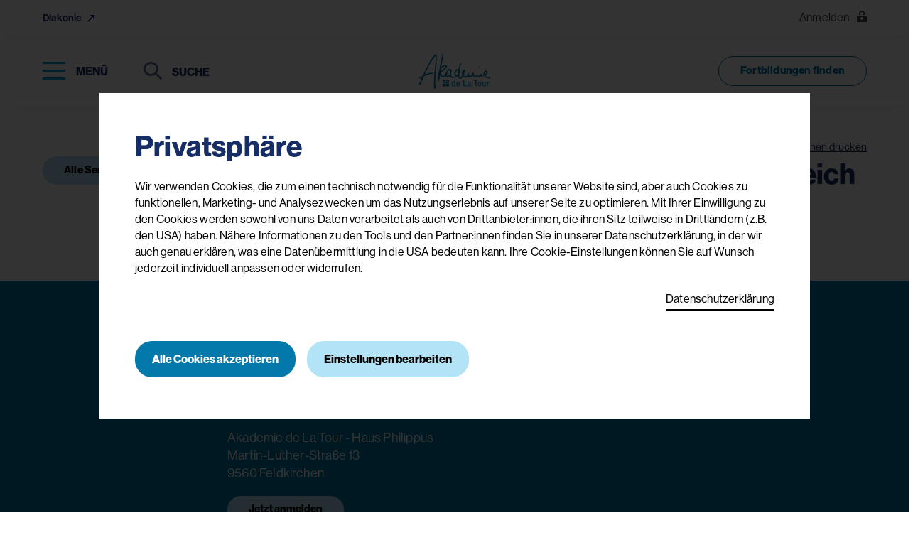

--- FILE ---
content_type: text/html; charset=UTF-8
request_url: https://www.akademie-delatour.at/fortbildungen/die-rechtlichen-grundlagen-der-arbeit-im-bereich-der-kinder-und-jugendhilfe
body_size: 10434
content:
<!DOCTYPE html>
<html lang="de-DE">
<head>
    <meta charset="utf-8">
    <meta http-equiv="X-UA-Compatible" content="IE=edge">
    <meta name="format-detection" content="telephone=no"/>
    <meta name="viewport" content="width=device-width, initial-scale=1, maximum-scale=1">

    
    
    
<title>Die rechtlichen Grundlagen der Arbeit im Bereich der Kinder- und Jugendhilfe - Wissen zeigt Verantwortung auf und gibt Sicherheit - Akademie de La Tour</title>



<meta property="og:title" content="Die rechtlichen Grundlagen der Arbeit im Bereich der Kinder- und Jugendhilfe - Wissen zeigt Verantwortung auf und gibt Sicherheit - Akademie de La Tour" />


    

    <meta name="description" content="In diesem Seminar wird der rechtliche Rahmen ausführlich und praxisorientiert dargelegt und Sie haben die Möglichkeit mit den drei Rechtsexpertinnen/-experten konkrete Fragen aus Ihrem Arbeitsalltag zu diskutieren. Obsorge, Kindeswohl, Wohlverhaltensgebot, Kontaktrecht, Unterhalt
Aufgaben des...">
    <meta property="og:description" content="In diesem Seminar wird der rechtliche Rahmen ausführlich und praxisorientiert dargelegt und Sie haben die Möglichkeit mit den drei Rechtsexpertinnen/-experten konkrete Fragen aus Ihrem Arbeitsalltag zu diskutieren. Obsorge, Kindeswohl, Wohlverhaltensgebot, Kontaktrecht, Unterhalt
Aufgaben des...">




<meta name="twitter:title" content="Die rechtlichen Grundlagen der Arbeit im Bereich der Kinder- und Jugendhilfe - Wissen zeigt Verantwortung auf und gibt Sicherheit - Akademie de La Tour" />
<meta name="twitter:card" content="summary_large_image" />

    <link rel="canonical" href="https://www.akademie-delatour.at/fortbildungen/die-rechtlichen-grundlagen-der-arbeit-im-bereich-der-kinder-und-jugendhilfe"/>

    <link rel="shortcut icon" type="image/vnd.microsoft.icon" href="/assets/build/images/favicon-48x48.ico" />
    <link rel="shortcut icon" type="image/png" href="/assets/build/images/favicon-256x256.png" sizes="256x256" />

            <link href="https://use.typekit.net/oru6iuj.css" rel="stylesheet">
        <link rel="stylesheet" href="/assets/build/app_styles.css">
    </head>




<body class="preload  ">
    
<header>
    <div class="top-bar soft-box-shadow">
        <div class="top-bar-content">
            <div class="item-wrapper">
                <a href="https://www.diakonie.at/ueber-uns/traeger-diakonischer-arbeit/diakonie-de-la-tour" target="_blank" class="back-main-portal">
                    Diakonie
                    <span class="icomoon icon-external-arrow" aria-hidden="true"></span>
                </a>
            </div>
            <div class="item-wrapper top-bar-nav">
                <ul class="top-bar-nav-list user">
                    <li>
            <a href="/referent-innen-login">
                <span class="link-text">
                    Anmelden
                </span>
                <span class="icomoon icon-register" aria-hidden="true"></span>
            </a>
        </li>
    </ul>

            </div>
        </div>
    </div>
    <div class="main-header soft-box-shadow">
        <div class="menu-wrapper">
            <div>
                <button type="button" class="nav-toggle" aria-label="Navigation öffnen" tabindex="20">
                    <span class="icon-bar-wrapper nav-closed" aria-label="Menü">
                        <span class="icon-bar top-bar" aria-hidden="true"></span>
                        <span class="icon-bar middle-bar" aria-hidden="true"></span>
                        <span class="icon-bar bottom-bar" aria-hidden="true"></span>
                    </span>
                    <span class="button-text d-none d-lg-inline-block">
                        Menü
                    </span>
                </button>
            </div>
            <div class="d-none d-md-inline-block">
                <div class="header-search">
                                                                <form action="/suchergebnisse" method="get">
                            <button type="submit" class="submit-button">
                                <span class="icomoon icon-search" aria-hidden="true"></span>
                                <span class="sr-only">Suchen</span>
                            </button>
                            <label for="headerSearchDesktop" class="sr-only">Suche</label>
                            <input class="typeahead" name="s" type="text" id="headerSearchDesktop"
                                   placeholder="Suche" tabindex="30">
                            <button class="close-input" tabindex="0">
                                <span class="sr-only">Suche schließen</span>
                                <span class="icomoon icon-close"
                                      aria-label="Suche schließen"></span>
                            </button>
                        </form>
                                    </div>
            </div>
        </div>

        <div class="logo-wrapper">

                            
                <a href="/">
                    <img src="/assets/build/images/logo.svg" alt="Diakonie">
                </a>
                    </div>

        <div class="button-group horizontal">
            <div class="button-wrapper d-inline-block d-md-none">
                <button class="button button--icon button--search outline outline--icon nav-toggle"
                        aria-label="Suche" title="Suche"
                        tabindex="25">
                   <span class="sr-only">
                        Suche
                    </span>
                </button>
            </div>

                                        <div class="button-wrapper d-none d-md-inline-block">
                    <a href="/fortbildungen" class="button primary primary--outline">
                       <span>
                            Fortbildungen finden
                        </span>
                    </a>
                </div>
                    </div>

    </div>
</header>


<main>
            
    <section class="breadcrumb-nav d-none d-md-block">
    <div class="breadcrumb-wrapper">
        <nav aria-label="breadcrumb" class="soft-box-shadow">
            <ol class="breadcrumb">
                                                            <li class="breadcrumb-item">
                            <a href="/fortbildungen">
                                Fortbildungen                            </a>
                        </li>
                                                                                <li class="breadcrumb-item active" aria-current="page">
                            Die rechtlichen Grundlagen der Arbeit im B...                        </li>
                                                </ol>
        </nav>
    </div>
</section>



    
        
        <section class="content-wrapper static-container">
        <div class="col-sidebar">
    <div class="back-button-wrapper">
                                                <a href="/fortbildungen" class="button primary">
                    <span>
                        Alle Seminare
                    </span>
                </a>
                        </div>
</div>

        <div class="main-content">
            




            <section class="event-title">
    <div class="container narrow">
        <div class="d-none d-sm-block print">
            <a href="javascript:print();">
                <span class="icomoon icon-fax" aria-hidden="true"></span>
                Kursinformationen drucken
            </a>
        </div>
        <h3 class="title">
            Die rechtlichen Grundlagen der Arbeit im Bereich der Kinder- und Jugendhilfe
        </h3>
                    <div class="subtitle">
                Wissen zeigt Verantwortung auf und gibt Sicherheit
            </div>
            </div>
</section>
            <section class="event-data">
    <div class="container narrow">
        <div class="inner row">
            <div class="col-md-6">
                <div class="title h5">
                                            Termin
                                    </div>
                <div class="content-area">
                    <p>
                                                    04.11.2026 - 05.11.2026 <br />
                        </p>

                                            <p>
                            <strong>Unterrichtseinheiten:</strong> 16
                        </p>
                                    </div>

                                    <div class="title h5">
                        Veranstaltungsort
                    </div>

                                        <div class="content-area">
                        <p>
                            Akademie de La Tour - Haus Philippus<br />
                            Martin-Luther-Straße 13<br />
                            9560 Feldkirchen
                        </p>
                    </div>
                            </div>

            <div class="col-md-6">
                
                                    <div class="title h5">
                        Anmeldeschluss
                    </div>
                    <div class="content-area">
                                                <p>
                            20. Oktober 2026
                        </p>
                    </div>
                

                                    <div class="title h5">
                        Seminarbeitrag
                    </div>
                    <div class="content-area">
                        <p>&euro; 440.- inkl. 10% USt.</p>
                    </div>
                
                            </div>

                            <div class="col-md-12">
                    <button type="button" class="button primary hover-white" role="button" data-toggle="modal" data-target="#subscriptionModal">
                        Jetzt anmelden
                    </button>
                </div>
                    </div>
    </div>
</section>
            
            <section class="content-area">
            <div class="container narrow">
                
                                    <p>In diesem Seminar wird der rechtliche Rahmen ausf&uuml;hrlich und praxisorientiert dargelegt und Sie haben die M&ouml;glichkeit mit den drei Rechtsexpertinnen/-experten konkrete Fragen aus Ihrem Arbeitsalltag zu diskutieren.</p>
                            </div>
        </section>
                <section class="content-area">
            <div class="container narrow">
                                    <h3 class="h5">
                        Inhalte
                    </h3>
                
                                    <ul>
                                                                            <li>Obsorge, Kindeswohl, Wohlverhaltensgebot, Kontaktrecht, Unterhalt</li>
                                                    <li>Aufgaben des Pflegschaftsgerichtes</li>
                                                    <li>Warum wird ein Verfahren eingeleitet? Wer wird befragt? Wie wird das Kind geh&ouml;rt? Ist ein Sachverst&auml;ndigen-Gutachten erforderlich?</li>
                                                    <li>Kinderrechtliche Aspekte</li>
                                                    <li>Kinder- und Jugendhilfegesetz</li>
                                                    <li>Anzeige- und Mitteilungspflichten</li>
                                                    <li>Gef&auml;hrdungsmeldung und Gef&auml;hrdungsabkl&auml;rung</li>
                                                    <li>HeimAufG</li>
                                                    <li>Haftungs- und Schadenersatzrechtliche Fragen</li>
                                                    <li>Aufsichtspflichten</li>
                                            </ul>
                            </div>
        </section>
                <section class="content-area">
            <div class="container narrow">
                                    <h3 class="h5">
                        Ziele
                    </h3>
                
                                    <ul>
                                                                            <li>Wenn Sie die rechtlichen Rahmenbedingungen kennen, werden Sie in kritischen und herausfordernden Fallverl&auml;ufen mehr Klarheit und Entscheidungsst&auml;rke haben.</li>
                                            </ul>
                            </div>
        </section>
                <section class="content-area">
            <div class="container narrow">
                                    <h3 class="h5">
                        Zielgruppe
                    </h3>
                
                                    <p>Mitarbeiter:innen in Kinder- und Jugendbetreuungseinrichtungen</p>
                            </div>
        </section>
                <section class="content-area">
            <div class="container narrow">
                                    <h3 class="h5">
                        Arbeitsweise
                    </h3>
                
                                    <p>Vortrag samt Fragem&ouml;glichkeit</p>
                            </div>
        </section>
                        <section class="data-table">
        <div class="container narrow">
            <div class="section-title">
                <h4 class="h5">
                    Seminarzeiten
                </h4>
            </div>
            <div class="data-table-inner">
                <div class="data-box">
                    <div class="data-box-inner">
                        <div class="custom-table">
                                                            <div class="custom-row">
                                    <div class="label">
                                        <div>
                                                                                            Tag 1
                                                                                    </div>
                                    </div>
                                    <div>
                                        <div>
                                            09:00 - 17:00 Uhr
                                        </div>
                                    </div>
                                </div>
                                                            <div class="custom-row">
                                    <div class="label">
                                        <div>
                                                                                            Tag 2
                                                                                    </div>
                                    </div>
                                    <div>
                                        <div>
                                            09:00 - 17:00 Uhr
                                        </div>
                                    </div>
                                </div>
                                                    </div>
                    </div>
                </div>
            </div>
        </div>
    </section>
            
        
            <section class="contact-card contact-card-slider">
            <div class="container">

                <div class="section-title">
                    <h4 class="title">
                        Ihr:e Referent:innen
                    </h4>
                </div>

                <div class="headline-wrapper">
                    <div class="slider-control-wrapper ">
    <a href="#" role="button" class="slider-button slider-prev" aria-label="prev">
        <span class="icomoon icon-arrow-left" aria-label="prev"></span>
    </a>
    <a href="#" role="button" class="slider-button slider-next" aria-label="next">
        <span class="icomoon icon-arrow-right" aria-label="next"></span>
    </a>
</div>
                </div>

                <div class="contact-card-list">
                                                                                                    
                            
                                                                                                                                                                
                                
                                                            
                            <div class="contact-card-item">
                                <div class="item-box">
                                    <div class="image-wrapper">
                                        <span class="image _1x1" style="background-image: url('https://www.akademie-delatour.at/var/site/storage/images/_aliases/content/7/1/2/3/3217-1-ger-DE/liebhauser_0.jpg')" aria-label="Mag. Astrid Liebhauser, Feldkirchen, Kärnten, Anwältin, Kinder- und Jugendanwältin, Kinderrecht, Familienrecht, Kinder- und Jugendhilfe" role="img"></span>
                                    </div>
                                    <div class="name-wrapper">
                                                                                    <a href="/referent-innen/liebhauser-astrid" class="title h5">
                                                Mag. Astrid Liebhauser
                                            </a>
                                        
                                                                                    <div class="subtitle">
                                                Kinder- und Jugendanwältin des Landes Kärnten
                                            </div>
                                                                            </div>
                                </div>
                            </div>

                                                                                                                            
                            
                                                                                                                                                                
                                
                                                            
                            <div class="contact-card-item">
                                <div class="item-box">
                                    <div class="image-wrapper">
                                        <span class="image _1x1" style="background-image: url('https://www.akademie-delatour.at/var/site/storage/images/_aliases/content/2/4/5/4/4542-1-ger-DE/Löbel_Martina.jpg')" aria-label="Martina Löbel, Familienrichterin, Kinder- und Jugendhilfe, Weiterbildung, Akademie de La Tour, Feldkirchen, Kärnten" role="img"></span>
                                    </div>
                                    <div class="name-wrapper">
                                                                                    <a href="/referent-innen/loebel-martina" class="title h5">
                                                Mag. Martina Löbel
                                            </a>
                                        
                                                                                    <div class="subtitle">
                                                Familienrichterin am Bezirksgericht Klagenfurt
                                            </div>
                                                                            </div>
                                </div>
                            </div>

                                                                                                                            
                            
                                                                                                                                                                
                                
                                                            
                            <div class="contact-card-item">
                                <div class="item-box">
                                    <div class="image-wrapper">
                                        <span class="image _1x1" style="background-image: url('https://www.akademie-delatour.at/var/site/storage/images/_aliases/content/0/7/5/4/4570-1-ger-DE/waldner_wilhelm.jpg')" aria-label="Wilhelm Waldner, Richter des Landesgerichtes Klagenfurt, Kinder- und Jugendhilfe, Akademie de La Tour, Feldkirchen, Kärnten" role="img"></span>
                                    </div>
                                    <div class="name-wrapper">
                                                                                    <a href="/referent-innen/waldner-wilhelm" class="title h5">
                                                Dr. Wilhelm Waldner
                                            </a>
                                        
                                                                                    <div class="subtitle">
                                                ichter des Landesgerichtes Klagenfurt (für Zivilrecht)
                                            </div>
                                                                            </div>
                                </div>
                            </div>

                                                            </div>

            </div>
        </section>

    
                                    
<section class="download-teaser">
    <div class="inner">
                    
                        
            <div class="image">
                <div class="container narrow">
                    <div class="inner">
                        <picture>
                            <img src="/var/site/storage/images/manipulated/b26b7a8ba5e68277a32fd384935468e33bf771f1.png" alt="" />
                        </picture>
                    </div>
                </div>
            </div>
        
        <div class="text">
            <div class="container narrow">
                <div class="inner">
                    <div class="wrapper">
                                                    <div class="title h5">
                                Fortbildungskatalog 2025
                            </div>
                        
                                                    <div class="description">
                                Das aktuelle Kursbuch
                            </div>
                        
                        <div class="buttons">
                            
                                                                
                                
                                <a href="/file/download/1273/file/Weiterbildungskatalog-2025.pdf" class="button primary" target="_blank">
                                    Jetzt ansehen
                                </a>
                            
                            
                                                                
                                <a href="/fortbildungskatalog" class="button secondary">
                                    Jetzt bestellen
                                </a>
                                                    </div>
                    </div>
                </div>
            </div>
        </div>
    </div>
</section>

                        
            
    

    
        
    
    
    <section class="contact-card single-card">
        <div class="container narrow">

            
            <div class="item-box">
                <div class="image-wrapper">
                    <div class="image-box">
                        <span class="image _1x1" style="background-image: url('')" aria-label="" role="img"></span>
                    </div>

                                    </div>

                <div class="content-wrapper">
                    <div class="name-wrapper">
                        
                                                    <a href="/inhalte-startseite/auskuenfte-anmeldung" class="title h5">
                                Anmeldung &amp; Auskünfte
                            </a>
                        
                                                    <div class="subtitle">
                                Akademie De La Tour<br />
Martin-Luther-Straße 13<br />
9560 Feldkirchen
                            </div>
                                            </div>

                    
                                                <div class="contact-box">
                    <div class="phone">
                
                <a href="tel:+43427622011350" class="">
                    +43 4276 / 2201-1350
                </a>
            </div>
        
                    <div class="phone">
                
                <a href="tel:+4366488654884" class="">
                    +43 664 / 886 54 884
                </a>
            </div>
        
                    
            <div class="mail">
                <a href="mailto:akademie@diakonie-delatour.at" class="">
                    akademie(at)diakonie-delatour.at
                </a>
            </div>
            </div>
                                    </div>
            </div>
        </div>
    </section>
    
    
        </div>
    </section>

        
        
            
<section class="newsletter">
    <div class="newsletter-inner">
        <div class="row">
            <div class="col-12 col-xl-6 offset-xl-6">
                <div class="content-wrapper">
                    <div class="success-message">
                        <div class="content-area">
                            <p class="title h5">
                                Vielen Dank für Ihr Interesse!
                            </p>
                            <div class="ezrichtext-field"><p><strong>Fast fertig!</strong><br>Bitte &uuml;berpr&uuml;fen Sie Ihr E-Mail-Postfach und best&auml;tigten Sie die Anmeldung, indem Sie den Link in dieser Nachricht anklicken.</p></div>
                        </div>
                    </div>

                    <div class="text-wrapper">
                        <p class="title h3">
                            Newsletter
                        </p>
                        <div class="ezrichtext-field"><p>M&ouml;chten Sie auf dem Laufenden bleiben? Der Newsletter informiert Sie ein Mal pro Monat &uuml;ber aktuelle Veranstaltungen der Akademie de La Tour.</p><p>&nbsp;</p></div>
                    </div>

                    <div class="newsletter-form">
                        <form name="newsletter-subscribe-sendinblue" class="js-parsley" data-parsley-validate="">
                            <input type="hidden" name="newsletter" value="135" />
                            <input type="hidden" name="module" value="Website - Footer" />

                            <div class="form-group">
                                <div class="form-item">
                                    <label id="newsletterSalutation-135" class="sr-only">Anrede</label>
                                    <select aria-labelledby="newsletterSalutation-135" class="selectpicker" title="Anrede" name="gender">
                                        <option value="">
                                            Anrede
                                        </option>
                                        <option value="f">
                                            Frau
                                        </option>
                                        <option value="m">
                                            Herr
                                        </option>
                                        <option value="">
                                            Divers
                                        </option>
                                    </select>
                                </div>

                                <div class="form-item">
                                    <label for="newsletterFristname" class="sr-only">
                                        Vorname
                                    </label>
                                    <input type="text" id="newsletterFristname" name="firstname" placeholder="Vorname" data-parsley-trigger="focusout" data-parsley-required-message="Dieses Feld wird benötigt" required="">
                                </div>

                                <div class="form-item">
                                    <label for="newsletterLastname" class="sr-only">
                                        Nachname
                                    </label>
                                    <input type="text" id="newsletterLastname" name="lastname" placeholder="Nachname" data-parsley-trigger="focusout" data-parsley-required-message="Dieses Feld wird benötigt" required="">
                                </div>

                                <div class="form-item">
                                    <label for="newsletterEmail" class="sr-only">
                                        Email
                                    </label>
                                    <input type="email" id="newsletterEmail" name="email" placeholder="Email" data-parsley-trigger="focusout" data-parsley-required-message="Dieses Feld wird benötigt" data-parsley-type-message="Ungültige E-Mail-Adresse" required="">
                                </div>

                                <div class="form-item">
                                    <div class="checkbox">
                                        <label>
                                            <input type="checkbox" name="newsletter-dsgvo" value="1" data-parsley-required-message="Dieses Feld wird benötigt" data-parsley-errors-container=".errordsgvo-135" data-parsley-trigger="click" data-parsley-required="true" required="">
                                            <span class="icon" aria-hidden="true"></span>
                                            <span class="sr-only">
                                                Hinweis
                                            </span>
                                        </label>
                                        <div class="label">
                                            <div class="ezrichtext-field"><p>Ich stimme den&nbsp;<a href="/datenschutzerklaerung" target="_blank">Datenschutzbestimmungen</a>&nbsp;zu.</p></div>
                                        </div>
                                    </div>
                                    <div class="errordsgvo-135"></div>
                                </div>
                            </div>

                            <button type="submit" class="button primary gtm-newsletter-click">
                                Anmelden
                            </button>
                        </form>
                    </div>
                </div>
            </div>
        </div>
    </div>
</section>

    
</main>

    
<footer>
                        <div class="slogan">
                            <div>
                   <span class="h5">
                        Wege. Neu.
                    </span>
                </div>
                            <div>
                   <span class="h5">
                        Denken.
                    </span>
                </div>
                    </div>
    
    <div class="row footer-top">
        <div class="col-12 col-md-5 col-lg-6">
            <div class="box">
                <div class="logo-wrapper">
                    <a href="https://oe-cert.at/" target="_blank">
                        <img src="/assets/build/images/footer-logo-1.svg" alt="Steurlich absetzbar" />
                    </a>
                    <a href="https://sq-cert.de/" target="_blank">
                        <img src="/assets/build/images/footer-logo-2.png" alt="Gütesiegel" style="height: 60px;" />
                    </a>
                </div>

                <div class="account-connection content-area narrow">
                    <div class="ezrichtext-field"><p><strong>Akademie de La Tour</strong></p><p>9560 Feldkirchen / K&auml;rnten<br>Martin-Luther-Stra&szlig;e 13<br>Mobil: 0664 / 886 54 884<br>Telefon: 04276 / 2201 - 1350<br>E-Mail: akademie(at)diakonie-delatour.at</p><p>&nbsp;</p><p><strong>DIAKONIEZENTRUM SOZIAL- UND<br>GESUNDHEITSBETRIEBE GMBH</strong></p><p>Harbacher Stra&szlig;e 70<br>9020 Klagenfurt am W&ouml;rthersee</p><p>&nbsp;</p></div>

                                        
                </div>
            </div>
        </div>

        <div class="col-12 col-md-7 col-lg-6">
            <div class="box">
                <div class="social-wrapper">
                    <div>
                        <strong>
                            Akademie de La Tour auf Social Media
                        </strong>
                    </div>
                    <div class="social-links">
                        <ul>
                            <li>
                                <a href="https://www.instagram.com/akademiedelatour/" target="_blank">
                                    <span class="icomoon icon-instagram" aria-hidden="true"></span>
                                    <span class="sr-only">Instagram</span>
                                </a>
                            </li>
                            <li>
                                <a href="https://www.facebook.com/akademiedelatour/" target="_blank">
                                    <span class="icomoon icon-facebook" aria-hidden="true"></span>
                                    <span class="sr-only">Facebook</span>
                                </a>
                            </li>
                        </ul>
                    </div>
                </div>

                <nav class="meta">
                        <ul>
                    <li>
                    <a href="https://www.akademie-delatour.at/impressum" class=" ">
        Impressum    </a>
            </li>
                    <li>
                    <a href="https://www.akademie-delatour.at/datenschutzerklaerung" class=" ">
        Datenschutzerklärung    </a>
            </li>
                    <li>
                    <a href="https://www.akademie-delatour.at/agbs" class=" ">
        AGBs    </a>
            </li>
                    <li>
                    <a href="https://www.akademie-delatour.at/barrierefreiheit" class=" ">
        Barrierefreiheit    </a>
            </li>
            </ul>

                </nav>
            </div>
        </div>
    </div>
    <div class="row copyright-wrapper align-items-end">
        <div class="col align-self-end">
            Copyright © Diakonie.at
        </div>
    </div>
</footer>

<!-- helper -->
<div class="visible-xs d-block d-sm-none"></div>
<div class="visible-sm d-none d-sm-block d-md-none"></div>
<div class="visible-md d-none d-md-block d-lg-none"></div>
<div class="visible-lg d-none d-lg-block d-xl-none"></div>
<div class="visible-xl d-none d-xl-block"></div>

    <div class="navigation-wrapper">
    <button type="button" class="nav-toggle" aria-label="schließen">
        <span class="icomoon icon-close nav-open-btn" aria-hidden="true"></span>
        <span class="icon-title d-none d-sm-inline-block">
            schließen
        </span>
    </button>

    <nav class="main d-none d-lg-block">
        <div class="nav-box-wrapper">
            
    <ul class="nav-list first-level" role="list">

                
        
            
                            <li class="single-nav-link">
                    <a href="https://www.akademie-delatour.at/fortbildungen" class="active">
                        <span>
                            Fortbildungen                        </span>
                    </a>
                </li>

            
        
            
                            <li class="single-nav-link">
                    <a href="https://www.akademie-delatour.at/referent-innen" >
                        <span>
                            Referent:innen                        </span>
                    </a>
                </li>

            
        
            
                            <li class="single-nav-link">
                    <a href="https://www.akademie-delatour.at/akademie-cafe" >
                        <span>
                            Akademie:Café                        </span>
                    </a>
                </li>

            
        
            
                            <li class="single-nav-link">
                    <a href="https://www.akademie-delatour.at/ueber-uns" >
                        <span>
                            Über uns                        </span>
                    </a>
                </li>

            
        
            
                            <li class="single-nav-link">
                    <a href="https://www.akademie-delatour.at/kontakt" >
                        <span>
                            Kontakt                        </span>
                    </a>
                </li>

            
        
            
                            <li class="single-nav-link">
                    <a href="https://www.akademie-delatour.at/fortbildungskatalog" >
                        <span>
                            Fortbildungskatalog 2025                        </span>
                    </a>
                </li>

            
        
            
                            <li class="single-nav-link">
                    <a href="https://www.akademie-delatour.at/leichter-lernen-katalog" >
                        <span>
                            Leichter Lernen Katalog 2025                        </span>
                    </a>
                </li>

            
            </ul>
            
            
            
        </div>
    </nav>

    <nav class="main-mobile d-lg-none">
        <div class="nav-box-wrapper">
            <div class="main-mobile-wrapper">
                <div class="d-block d-md-none">
    <div class="header-search">
                            <form action="/suchergebnisse" method="get">
                <button type="submit" class="submit-button">
                    <span class="icomoon icon-search" aria-hidden="true"></span>
                    <span class="sr-only">Suchen</span>
                </button>

                <label for="headerSearchMobile" class="sr-only">Suche</label>
                <input class="typeahead" type="text" name="s" id="headerSearchMobile" placeholder="Suche" tabindex="30">

                <button class="close-input" tabindex="0">
                    <span class="sr-only">Suche schließen</span>
                    <span class="icomoon icon-close" aria-label="Suche schließen"></span>
                </button>
            </form>
            </div>
</div>
                    <ul class="main-list">

                
                    <li>
                                    <a href="https://www.akademie-delatour.at/fortbildungen" class="active">
                        Fortbildungen                    </a>

                            </li>
                    <li>
                                    <a href="https://www.akademie-delatour.at/referent-innen" >
                        Referent:innen                    </a>

                            </li>
                    <li>
                                    <a href="https://www.akademie-delatour.at/akademie-cafe" >
                        Akademie:Café                    </a>

                            </li>
                    <li>
                                    <a href="https://www.akademie-delatour.at/ueber-uns" >
                        Über uns                    </a>

                            </li>
                    <li>
                                    <a href="https://www.akademie-delatour.at/kontakt" >
                        Kontakt                    </a>

                            </li>
                    <li>
                                    <a href="https://www.akademie-delatour.at/fortbildungskatalog" >
                        Fortbildungskatalog 2025                    </a>

                            </li>
                    <li>
                                    <a href="https://www.akademie-delatour.at/leichter-lernen-katalog" >
                        Leichter Lernen Katalog 2025                    </a>

                            </li>
            </ul>
                
                
                
            </div>

                <div class="sub-navigation">
                                                                                                                                                        </div>
        </div>
    </nav>
</div>


            <div class="modal fade" id="subscriptionModal" tabindex="-1" role="dialog" aria-labelledby="subscriptionModal" aria-hidden="true" data-backdrop="static">
    <div class="modal-dialog modal-dialog-centered" role="document">
        <div class="modal-content">
            <div class="modal-header">
                <h5 class="modal-title">
                    Anmeldung: Die rechtlichen Grundlagen der Arbeit im Bereich der Kinder- und Jugendhilfe
                </h5>
                <button type="button" class="close" data-dismiss="modal" aria-label="Schließen">
                    <span aria-hidden="true" class="icomoon icon-close"></span>
                </button>
            </div>

            <div class="modal-body">
                <div class="form-group-wrapper">
                    
<form name="course_registration" method="post" data-parsley-validate="1" class="ce-form__form" id="form-1545">

<div class="form-group-col-6 form-group">                    <label class="" for="course_registration_salutation">Anrede</label><select id="course_registration_salutation" name="course_registration[salutation]" class="selectpicker form-control" title="Anrede auswählen"><option value=""></option><option value="form_salutation_unknown">Anrede auswählen</option><option value="form_salutation_female">Frau</option><option value="form_salutation_male">Herr</option></select></div>
<div class="form-group-col-6 form-group">                    <label for="course_registration_title">Titel</label><input type="text" id="course_registration_title" name="course_registration[title]" aria-describedby="course_registration_title_help" class="form-control" /><small id="course_registration_title_help" class="form-text text-muted">z.B.: Dr., Mag., DI,...</small></div>
<div class="form-group-col-6 form-group">                                        <label for="course_registration_first_name" class="required">Vorname *</label><input type="text" id="course_registration_first_name" name="course_registration[first_name]" required="required" class="form-control" /></div>
<div class="form-group-col-6 form-group">                                        <label for="course_registration_last_name" class="required">Nachname *</label><input type="text" id="course_registration_last_name" name="course_registration[last_name]" required="required" class="form-control" /></div>
<div class="form-group-col-6 form-group">                    <label for="course_registration_title_after">Titel Nachgestellt</label><input type="text" id="course_registration_title_after" name="course_registration[title_after]" aria-describedby="course_registration_title_after_help" class="form-control" /><small id="course_registration_title_after_help" class="form-text text-muted">z.B.: MA, Bsc, BA...</small></div>

<div class="form-group">                                        <label for="course_registration_street" class="required">Straße *</label><input type="text" id="course_registration_street" name="course_registration[street]" required="required" class="form-control" /></div>
<div class="form-group-col-6 form-group">                                        <label for="course_registration_zip" class="required">PLZ *</label><input type="text" id="course_registration_zip" name="course_registration[zip]" required="required" class="form-control" /></div>
<div class="form-group-col-6 form-group">                                        <label for="course_registration_city" class="required">Ort *</label><input type="text" id="course_registration_city" name="course_registration[city]" required="required" class="form-control" /></div>

<div class="form-group-col-12 form-group">
    <button type="button" class="button text" role="button" data-toggle="collapse" data-target="#invoiceAddress"
            aria-expanded="false" aria-controls="invoiceAddress">
        Zusätzliche Rechnungsadresse angeben (falls abweichend)
    </button>
</div>

<div class="form-group-col-12">
    <div class="collapse" id="invoiceAddress">
        <div class="d-flex flex-wrap">
            <div class="form-group">                    <label for="course_registration_invoice_company">Firma</label><input type="text" id="course_registration_invoice_company" name="course_registration[invoice_company]" class="form-control" /></div>
            <div class="form-group">                    <label for="course_registration_invoice_street">Straße</label><input type="text" id="course_registration_invoice_street" name="course_registration[invoice_street]" class="form-control" /></div>
            <div class="form-group-col-6 form-group">                    <label for="course_registration_invoice_zip">PLZ</label><input type="text" id="course_registration_invoice_zip" name="course_registration[invoice_zip]" class="form-control" /></div>
            <div class="form-group-col-6 form-group">                    <label for="course_registration_invoice_city">Ort</label><input type="text" id="course_registration_invoice_city" name="course_registration[invoice_city]" class="form-control" /></div>
        </div>
    </div>
</div>

<div class="form-group-col-6 form-group">                                        <label for="course_registration_phone" class="required">Telefon *</label><input type="text" id="course_registration_phone" name="course_registration[phone]" required="required" class="form-control" /></div>
<div class="form-group-col-6 form-group">                                        <label for="course_registration_email" class="required">E-Mail *</label><input type="text" id="course_registration_email" name="course_registration[email]" required="required" class="form-control" /></div>
<div class="form-group">                    <label for="course_registration_text">Nachricht</label><textarea id="course_registration_text" name="course_registration[text]" rows="3"></textarea></div>

<fieldset class="form-group">                                        <legend class="col-form-label required">Ich erkläre mich für die Zusendung von Informationsmaterial einverstanden *</legend>    <div class="formbuilder radio-list"><div class="form-check"><input id="course_registration_newsletter_0" type="radio" id="course_registration_newsletter_0" name="course_registration[newsletter]" required="required" data-parsley-errors-container="#_course_registration_newsletter" value="1"/><label for="course_registration_newsletter_0" aria-label="label">
        Ja
        </label></div><div class="form-check"><input id="course_registration_newsletter_1" type="radio" id="course_registration_newsletter_1" name="course_registration[newsletter]" required="required" data-parsley-errors-container="#_course_registration_newsletter" value="0"/><label for="course_registration_newsletter_1" aria-label="label">
        Nein
        </label></div></div><div id="_course_registration_newsletter"></div><small id="course_registration_newsletter_help" class="form-text text-muted">Die Einwilligung kann jederzeit unter akademie@diakonie-delatour.at widerrufen werden.</small></fieldset>

<fieldset class="form-group">
    <legend class="col-form-label required">
        Hiermit bestätige ich, dass ich mich verbindlich für dieses Seminar anmelde und über die <a href="/datenschutzerklaerung" target="_blank">Informationspflicht gemäß Artikel 13 DSGVO</a> aufgeklärt wurde. *
    </legend>
        <div class="formbuilder checkbox-group"><div class="form-check"><input id="course_registration_subscription_0" type="checkbox" id="course_registration_subscription_0" name="course_registration[subscription][]" required="required" data-parsley-errors-container="#_course_registration_subscription" value="1"/><label for="course_registration_subscription_0" aria-label="label">
                Ja
            </label></div></div><div id="_course_registration_subscription"></div>
</fieldset>

<fieldset class="form-group">
    <legend class="col-form-label required">
        Hiermit erkläre ich mich mit den <a href="/agbs" target="_blank">AGB</a> einverstanden und wurde über mein Widerrufsrecht aufgeklärt. *
    </legend>
        <div class="formbuilder checkbox-group"><div class="form-check"><input id="course_registration_agb_0" type="checkbox" id="course_registration_agb_0" name="course_registration[agb][]" required="required" data-parsley-errors-container="#_course_registration_agb" value="1"/><label for="course_registration_agb_0" aria-label="label">
                Ja
            </label></div></div><div id="_course_registration_agb"></div>
</fieldset>

<div class="form-group"><button type="submit" id="course_registration_save" name="course_registration[save]" class="button primary btn">Jetzt anmelden</button></div>

<input type="hidden" id="course_registration_token" name="course_registration[token]" value="9x3U9e7wtZpUlPXWXmIESzKn1Eej6CSrjkV5a8Uu2WE" /></form>

<script src="https://www.google.com/recaptcha/api.js?render=6LeXmAYqAAAAAEI4u2PUOiKdURm87GNXTdcfjDHw" async defer></script>
<script>
    document.addEventListener("DOMContentLoaded", function (event) {
        let form = document.getElementById('form-1545');
        form.addEventListener('submit', function (e) {
            e.preventDefault();

            grecaptcha.execute('6LeXmAYqAAAAAEI4u2PUOiKdURm87GNXTdcfjDHw', {action: 'validate_captcha'})
                .then(function (token) {
                    let tokenField = document.createElement("input");
                    tokenField.setAttribute("type", 'hidden');
                    tokenField.setAttribute('id', 'g-recaptcha-response');
                    tokenField.setAttribute('name', 'g-recaptcha-response');
                    tokenField.setAttribute("value", token);

                    form.appendChild(tokenField);

                    $(form).parsley().validate();

                    if ($(form).parsley().isValid()){
                        form.submit();
                    }
                });
        });
    });
</script>
                </div>
            </div>
        </div>
    </div>
</div>
    
<div class="spinner-border" role="status">
    <span class="sr-only">Loading...</span>
</div>

    <script>
    var typeaheadData = [];
</script>
    <script src="/assets/build/runtime.js"></script><script src="/assets/build/app_js.js"></script>
            <script src="/assets/build/scripts_js.js"></script>
    
    
<div class="fcc-cookie-modal minified" role="dialog" aria-modal="true" aria-labelledby="fcc-aria-dialog-label"
     data-consent-url="" id="fccCookieModal">
    <div class="fcc-cookie-modal_inner">
        <div class="fcc-cookie-modal_inner_cookie-content-wrapper">
            <div class="fcc-cookie-modal-header">
                <h3 id="fcc-aria-dialog-label">
                    Privatsphäre
                </h3>
            </div>
            <div class="fcc-cookie-modal-content">
                <div class="fcc-cookie-modal-content_general-description">
                    <div class="ezrichtext-field"><p>Wir verwenden Cookies, die zum einen technisch notwendig f&uuml;r die Funktionalit&auml;t unserer Website sind, aber auch Cookies zu funktionellen, Marketing- und Analysezwecken um das Nutzungserlebnis auf unserer Seite zu optimieren. Mit Ihrer Einwilligung zu den Cookies werden sowohl von uns Daten verarbeitet als auch von Drittanbieter:innen, die ihren Sitz teilweise in Drittl&auml;ndern (z.B. den USA) haben. N&auml;here Informationen zu den Tools und den Partner:innen finden Sie in unserer Datenschutzerkl&auml;rung, in der wir auch genau erkl&auml;ren, was eine Daten&uuml;bermittlung in die USA bedeuten kann. Ihre Cookie-Einstellungen k&ouml;nnen Sie auf Wunsch jederzeit individuell anpassen oder widerrufen.</p></div>
                </div>

                                                                        
                                            <div class="fcc-cookie-modal-content_privacy-link">
                            <a href="https://www.akademie-delatour.at/datenschutzerklaerung?noconsent=1" target="_blank">
                                Datenschutzerklärung
                            </a>
                        </div>
                                    
                <div class="fcc-cookie-modal-content_settings-wrapper">
                    <details class="fcc-cookie-accordion-item fcc-accordion-item_cookie-category">
                        <summary class="fcc-cookie-accordion-item_title">
                            <label class="fcc-cookie-accordion-item_input">
                                <input class="fcc-cookie-accordion-item_input_class" type="checkbox"
                                       id="fcc-cookie-category-1" name="fcc-cookie-category-1" checked="" disabled="">
                                <span class="fcc-cookie-accordion-item_input_class_disabled">
                                    Technisch notwendig
                                </span>
                            </label>
                        </summary>

                        <div class="fcc-cookie-accordion-item_content">
                            <details class="fcc-cookie-accordion-item fcc-accordion-item_cookie-single-cookie">
                                <summary class="fcc-cookie-accordion-item_title">
                                    <label class="fcc-cookie-accordion-item_input">
                                        <input class="fcc-cookie-accordion-item_input_class fcc-input-necessary" type="checkbox"
                                               id="cookie_necessary" name="cookie_necessary" checked="" disabled=""
                                               data-fcc-cookie-category="fcc-cookie-category-1">
                                        <span class="fcc-cookie-accordion-item_input_class_disabled">
                                            Technisch notwendige Cookies
                                        </span>
                                    </label>

                                    <span class="fcc-cookie-accordion-item_excerpt">
                                        Diese Cookies sind für grundlegende Funktionen der Website erforderlich. Sie können diese in Ihren Brower-Einstellungen blockieren oder löschen, aber Sie laufen dann Gefahr, dass einige Teile der Website nicht ordnungsgemäß funktionieren.
                                    </span>
                                </summary>
                                <div class="fcc-cookie-accordion-item_content">
                                    <div class="fcc-cookie-accordion-item_detail-description content-area">
                                        <div class="ezrichtext-field"><p>Folgende Cookies werden nur nach Ihrer Zustimmung gesetzt:</p><ul><li><strong>eZSESSID:</strong>&nbsp;Notwendig zur Zustimmungseinholung zu bestimmten Cookies und somit zum Einsatz bestimmter Tools.</li><li><strong>fcc_cookie_consent:</strong>&nbsp;Cookie f&uuml;r Cookie Hinweis</li><li><strong>cookie_analysis_analytics:</strong>&nbsp;Notwendig zur Zustimmungseinholung zu bestimmten Cookies und somit zum Einsatz bestimmter Tools. Lorem ipsum dolor sit amet</li><li><strong>cookie_functions_youtube:</strong>&nbsp;Notwendig zur Zustimmungseinholung zu bestimmten Cookies und somit zum Einsatz bestimmter Tools. Lorem ipsum dolor sit amet</li><li><strong>cookie_functions_gmaps:</strong>&nbsp;Notwendig zur Zustimmungseinholung zu bestimmten Cookies und somit zum Einsatz bestimmter Tools. Lorem ipsum dolor sit amet</li></ul></div>
                                    </div>
                                </div>
                            </details>
                        </div>
                    </details>

                    <details class="fcc-cookie-accordion-item fcc-accordion-item_cookie-category">
                        <summary class="fcc-cookie-accordion-item_title">
                            <label class="fcc-cookie-accordion-item_input">
                                <input class="fcc-cookie-accordion-item_input_class" type="checkbox"
                                       id="fcc-cookie-category-2" name="fcc-cookie-category-2">
                                <span class="fcc-cookie-accordion-item_input_class_label">
                                    Analyse
                                </span>
                            </label>
                        </summary>

                        <div class="fcc-cookie-accordion-item_content">
                            <details class="fcc-cookie-accordion-item fcc-accordion-item_cookie-single-cookie">
                                <summary class="fcc-cookie-accordion-item_title">
                                    <label class="fcc-cookie-accordion-item_input">
                                        <input class="fcc-cookie-accordion-item_input_class" type="checkbox"
                                               id="cookie_analysis_analytics" name="cookie_analysis_analytics"
                                               data-fcc-cookie-category="fcc-cookie-category-2">
                                        <span class="fcc-cookie-accordion-item_input_class_label">
                                            Google Analytics
                                        </span>
                                    </label>

                                    <span class="fcc-cookie-accordion-item_excerpt">
                                        Google Analytics Cookies analysieren wie Benutzer mit der Webseite interagieren, indem Informationen anonym gesammelt und gemeldet werden. Die gesammelten Informationen helfen, das Webseitenangebot laufend zu verbessern.
                                    </span>
                                </summary>
                                <div class="fcc-cookie-accordion-item_content">
                                    <div class="fcc-cookie-accordion-item_detail-description content-area">
                                        <div class="ezrichtext-field"><p>Folgende Cookies werden nur nach Ihrer Zustimmung gesetzt:</p><ul><li><strong>_ga</strong>: Wird von Google Analytics zur Nutzerbestimmung verwendet. Lorem ipsum dolor sit amet</li><li><strong>_gid:&nbsp;</strong>Wird von Google Analytics zur Nutzerbestimmung verwendet. Lorem ipsum dolor sit amet</li><li><strong>_gat</strong>: Wird von Google Analytics verwendet, um die Anfragen zu drosseln. Lorem ipsum dolor sit amet</li></ul></div>
                                    </div>
                                </div>
                            </details>
                                                    </div>
                    </details>

                    
                    <details class="fcc-cookie-accordion-item fcc-accordion-item_cookie-category">
                        <summary class="fcc-cookie-accordion-item_title">
                            <label class="fcc-cookie-accordion-item_input">
                                <input class="fcc-cookie-accordion-item_input_class" type="checkbox"
                                       id="fcc-cookie-category-4" name="fcc-cookie-category-4">
                                <span class="fcc-cookie-accordion-item_input_class_label">
                                    Funktionen
                                </span>
                            </label>
                        </summary>

                        <div class="fcc-cookie-accordion-item_content">
                            <details class="fcc-cookie-accordion-item fcc-accordion-item_cookie-single-cookie">
                                <summary class="fcc-cookie-accordion-item_title">
                                    <label class="fcc-cookie-accordion-item_input">
                                        <input class="fcc-cookie-accordion-item_input_class" type="checkbox"
                                               id="cookie_functions_youtube" name="cookie_functions_youtube"
                                               data-fcc-cookie-category="fcc-cookie-category-4">
                                        <span class="fcc-cookie-accordion-item_input_class_label">
                                            Youtube
                                        </span>
                                    </label>

                                    <span class="fcc-cookie-accordion-item_excerpt">
                                        Youtube Cookies analysieren Lorem ipsum dolor sit amet, consetetur sadipscing elitr, sed diam nonumy eirmod tempor invidunt ut labore et dolore magna
                                    </span>
                                </summary>
                                <div class="fcc-cookie-accordion-item_content">
                                    <div class="fcc-cookie-accordion-item_detail-description content-area">
                                        <div class="ezrichtext-field"><p>Folgende Cookies werden nur nach Ihrer Zustimmung gesetzt:</p><ul><li><strong>Lorem ipsum:</strong>&nbsp;dolor sit amet, consetetur sadipscing elitr, sed diam nonumy eirmod tempor invidunt ut labore et</li><li><strong>dolore magna:</strong>&nbsp;aliquyam erat, sed diam voluptua. At vero eos et accusam et justo duo dolores et ea rebum</li><li><strong>Stet clita:&nbsp;</strong>kasd gubergren, no sea takimata sanctus est Lorem ipsum dolor sit amet</li><li><strong>Lorem ipsum:</strong>&nbsp;dolor sit amet, consetetur sadipscing elitr, sed diam nonumy eirmod tempor in</li></ul></div>
                                    </div>
                                </div>
                            </details>

                            <details class="fcc-cookie-accordion-item fcc-accordion-item_cookie-single-cookie">
                                <summary class="fcc-cookie-accordion-item_title">
                                    <label class="fcc-cookie-accordion-item_input">
                                        <input class="fcc-cookie-accordion-item_input_class" type="checkbox"
                                               id="cookie_functions_gmaps" name="cookie_functions_gmaps"
                                               data-fcc-cookie-category="fcc-cookie-category-4">
                                        <span class="fcc-cookie-accordion-item_input_class_label">
                                            Google Maps
                                        </span>
                                    </label>

                                    <span class="fcc-cookie-accordion-item_excerpt">
                                        Google Maps Cookies analysieren Lorem ipsum dolor sit amet, consetetur sadipscing elitr, sed diam nonumy eirmod tempor invidunt ut labore et dolore magna
                                    </span>
                                </summary>
                                <div class="fcc-cookie-accordion-item_content">
                                    <div class="fcc-cookie-accordion-item_detail-description content-area">
                                        <div class="ezrichtext-field"><p>Folgende Cookies werden nur nach Ihrer Zustimmung gesetzt:</p><ul><li><strong>Lorem ipsum:</strong>&nbsp;dolor sit amet, consetetur sadipscing elitr, sed diam nonumy eirmod tempor invidunt ut labore et</li><li><strong>dolore magna:</strong>&nbsp;aliquyam erat, sed diam voluptua. At vero eos et accusam et justo duo dolores et ea rebum</li><li><strong>Stet clita:&nbsp;</strong>kasd gubergren, no sea takimata sanctus est Lorem ipsum dolor sit amet</li><li><strong>Lorem ipsum:</strong>&nbsp;dolor sit amet, consetetur sadipscing elitr, sed diam nonumy eirmod tempor in</li></ul></div>
                                    </div>
                                </div>
                            </details>
                        </div>
                    </details>
                </div>
            </div>

            <div class="fcc-cookie-modal-buttons">
                <div class="fcc-cookie-modal-buttons_item">
                    <button class="fcc-cookie-modal-buttons_item_btn-primary fcc-cookie-button_accept-all">
                        <span class="btn-txt-minified">
                            Alle Cookies akzeptieren
                        </span>
                        <span class="btn-txt-full">
                            Alle Dienste erlauben
                        </span>
                    </button>
                </div>

                <div class="fcc-cookie-modal-buttons_item">
                    <button class="fcc-cookie-modal-buttons_item_btn-secondary fcc-cookie-button_settings">
                        Einstellungen bearbeiten
                    </button>
                </div>

                <div class="fcc-cookie-modal-buttons_item">
                    <button class="fcc-cookie-modal-buttons_item_btn-primary fcc-cookie-button_disable-all">
                        Alle Dienste ablehnen
                    </button>
                </div>

                <div class="fcc-cookie-modal-buttons_item">
                    <button class="fcc-cookie-modal-buttons_item_btn-tertiary fcc-cookie-button_accept-settings">
                        Einstellungen speichern
                    </button>
                </div>

            </div>
        </div>
    </div>
</div>

<script>
    fcc_cookie_array = [
        {
            "cookie_analysis_analytics": {
                "title": "cookie_analysis_analytics",
                "lifetime": 60,
                "history": [],
                "accepted": false
            }
        },
        {
            "cookie_functions_youtube": {
                "title": "cookie_functions_youtube",
                "lifetime": 60,
                "history": [],
                "accepted": false
            },
            "cookie_functions_gmaps": {
                "title": "cookie_functions_gmaps",
                "lifetime": 60,
                "history": [],
                "accepted": false
            }
        }
    ];

    fcc_cookie_history_text = {
        'accepted-text':'Accepted: ',
        'declined-text':'Declined: '
    };
</script>

<script src="/assets/build/fcc_cookie_js.js"></script>
</body>

</html>


--- FILE ---
content_type: text/html; charset=utf-8
request_url: https://www.google.com/recaptcha/api2/anchor?ar=1&k=6LeXmAYqAAAAAEI4u2PUOiKdURm87GNXTdcfjDHw&co=aHR0cHM6Ly93d3cuYWthZGVtaWUtZGVsYXRvdXIuYXQ6NDQz&hl=en&v=TkacYOdEJbdB_JjX802TMer9&size=invisible&anchor-ms=20000&execute-ms=15000&cb=hgpzvi29ogp6
body_size: 45033
content:
<!DOCTYPE HTML><html dir="ltr" lang="en"><head><meta http-equiv="Content-Type" content="text/html; charset=UTF-8">
<meta http-equiv="X-UA-Compatible" content="IE=edge">
<title>reCAPTCHA</title>
<style type="text/css">
/* cyrillic-ext */
@font-face {
  font-family: 'Roboto';
  font-style: normal;
  font-weight: 400;
  src: url(//fonts.gstatic.com/s/roboto/v18/KFOmCnqEu92Fr1Mu72xKKTU1Kvnz.woff2) format('woff2');
  unicode-range: U+0460-052F, U+1C80-1C8A, U+20B4, U+2DE0-2DFF, U+A640-A69F, U+FE2E-FE2F;
}
/* cyrillic */
@font-face {
  font-family: 'Roboto';
  font-style: normal;
  font-weight: 400;
  src: url(//fonts.gstatic.com/s/roboto/v18/KFOmCnqEu92Fr1Mu5mxKKTU1Kvnz.woff2) format('woff2');
  unicode-range: U+0301, U+0400-045F, U+0490-0491, U+04B0-04B1, U+2116;
}
/* greek-ext */
@font-face {
  font-family: 'Roboto';
  font-style: normal;
  font-weight: 400;
  src: url(//fonts.gstatic.com/s/roboto/v18/KFOmCnqEu92Fr1Mu7mxKKTU1Kvnz.woff2) format('woff2');
  unicode-range: U+1F00-1FFF;
}
/* greek */
@font-face {
  font-family: 'Roboto';
  font-style: normal;
  font-weight: 400;
  src: url(//fonts.gstatic.com/s/roboto/v18/KFOmCnqEu92Fr1Mu4WxKKTU1Kvnz.woff2) format('woff2');
  unicode-range: U+0370-0377, U+037A-037F, U+0384-038A, U+038C, U+038E-03A1, U+03A3-03FF;
}
/* vietnamese */
@font-face {
  font-family: 'Roboto';
  font-style: normal;
  font-weight: 400;
  src: url(//fonts.gstatic.com/s/roboto/v18/KFOmCnqEu92Fr1Mu7WxKKTU1Kvnz.woff2) format('woff2');
  unicode-range: U+0102-0103, U+0110-0111, U+0128-0129, U+0168-0169, U+01A0-01A1, U+01AF-01B0, U+0300-0301, U+0303-0304, U+0308-0309, U+0323, U+0329, U+1EA0-1EF9, U+20AB;
}
/* latin-ext */
@font-face {
  font-family: 'Roboto';
  font-style: normal;
  font-weight: 400;
  src: url(//fonts.gstatic.com/s/roboto/v18/KFOmCnqEu92Fr1Mu7GxKKTU1Kvnz.woff2) format('woff2');
  unicode-range: U+0100-02BA, U+02BD-02C5, U+02C7-02CC, U+02CE-02D7, U+02DD-02FF, U+0304, U+0308, U+0329, U+1D00-1DBF, U+1E00-1E9F, U+1EF2-1EFF, U+2020, U+20A0-20AB, U+20AD-20C0, U+2113, U+2C60-2C7F, U+A720-A7FF;
}
/* latin */
@font-face {
  font-family: 'Roboto';
  font-style: normal;
  font-weight: 400;
  src: url(//fonts.gstatic.com/s/roboto/v18/KFOmCnqEu92Fr1Mu4mxKKTU1Kg.woff2) format('woff2');
  unicode-range: U+0000-00FF, U+0131, U+0152-0153, U+02BB-02BC, U+02C6, U+02DA, U+02DC, U+0304, U+0308, U+0329, U+2000-206F, U+20AC, U+2122, U+2191, U+2193, U+2212, U+2215, U+FEFF, U+FFFD;
}
/* cyrillic-ext */
@font-face {
  font-family: 'Roboto';
  font-style: normal;
  font-weight: 500;
  src: url(//fonts.gstatic.com/s/roboto/v18/KFOlCnqEu92Fr1MmEU9fCRc4AMP6lbBP.woff2) format('woff2');
  unicode-range: U+0460-052F, U+1C80-1C8A, U+20B4, U+2DE0-2DFF, U+A640-A69F, U+FE2E-FE2F;
}
/* cyrillic */
@font-face {
  font-family: 'Roboto';
  font-style: normal;
  font-weight: 500;
  src: url(//fonts.gstatic.com/s/roboto/v18/KFOlCnqEu92Fr1MmEU9fABc4AMP6lbBP.woff2) format('woff2');
  unicode-range: U+0301, U+0400-045F, U+0490-0491, U+04B0-04B1, U+2116;
}
/* greek-ext */
@font-face {
  font-family: 'Roboto';
  font-style: normal;
  font-weight: 500;
  src: url(//fonts.gstatic.com/s/roboto/v18/KFOlCnqEu92Fr1MmEU9fCBc4AMP6lbBP.woff2) format('woff2');
  unicode-range: U+1F00-1FFF;
}
/* greek */
@font-face {
  font-family: 'Roboto';
  font-style: normal;
  font-weight: 500;
  src: url(//fonts.gstatic.com/s/roboto/v18/KFOlCnqEu92Fr1MmEU9fBxc4AMP6lbBP.woff2) format('woff2');
  unicode-range: U+0370-0377, U+037A-037F, U+0384-038A, U+038C, U+038E-03A1, U+03A3-03FF;
}
/* vietnamese */
@font-face {
  font-family: 'Roboto';
  font-style: normal;
  font-weight: 500;
  src: url(//fonts.gstatic.com/s/roboto/v18/KFOlCnqEu92Fr1MmEU9fCxc4AMP6lbBP.woff2) format('woff2');
  unicode-range: U+0102-0103, U+0110-0111, U+0128-0129, U+0168-0169, U+01A0-01A1, U+01AF-01B0, U+0300-0301, U+0303-0304, U+0308-0309, U+0323, U+0329, U+1EA0-1EF9, U+20AB;
}
/* latin-ext */
@font-face {
  font-family: 'Roboto';
  font-style: normal;
  font-weight: 500;
  src: url(//fonts.gstatic.com/s/roboto/v18/KFOlCnqEu92Fr1MmEU9fChc4AMP6lbBP.woff2) format('woff2');
  unicode-range: U+0100-02BA, U+02BD-02C5, U+02C7-02CC, U+02CE-02D7, U+02DD-02FF, U+0304, U+0308, U+0329, U+1D00-1DBF, U+1E00-1E9F, U+1EF2-1EFF, U+2020, U+20A0-20AB, U+20AD-20C0, U+2113, U+2C60-2C7F, U+A720-A7FF;
}
/* latin */
@font-face {
  font-family: 'Roboto';
  font-style: normal;
  font-weight: 500;
  src: url(//fonts.gstatic.com/s/roboto/v18/KFOlCnqEu92Fr1MmEU9fBBc4AMP6lQ.woff2) format('woff2');
  unicode-range: U+0000-00FF, U+0131, U+0152-0153, U+02BB-02BC, U+02C6, U+02DA, U+02DC, U+0304, U+0308, U+0329, U+2000-206F, U+20AC, U+2122, U+2191, U+2193, U+2212, U+2215, U+FEFF, U+FFFD;
}
/* cyrillic-ext */
@font-face {
  font-family: 'Roboto';
  font-style: normal;
  font-weight: 900;
  src: url(//fonts.gstatic.com/s/roboto/v18/KFOlCnqEu92Fr1MmYUtfCRc4AMP6lbBP.woff2) format('woff2');
  unicode-range: U+0460-052F, U+1C80-1C8A, U+20B4, U+2DE0-2DFF, U+A640-A69F, U+FE2E-FE2F;
}
/* cyrillic */
@font-face {
  font-family: 'Roboto';
  font-style: normal;
  font-weight: 900;
  src: url(//fonts.gstatic.com/s/roboto/v18/KFOlCnqEu92Fr1MmYUtfABc4AMP6lbBP.woff2) format('woff2');
  unicode-range: U+0301, U+0400-045F, U+0490-0491, U+04B0-04B1, U+2116;
}
/* greek-ext */
@font-face {
  font-family: 'Roboto';
  font-style: normal;
  font-weight: 900;
  src: url(//fonts.gstatic.com/s/roboto/v18/KFOlCnqEu92Fr1MmYUtfCBc4AMP6lbBP.woff2) format('woff2');
  unicode-range: U+1F00-1FFF;
}
/* greek */
@font-face {
  font-family: 'Roboto';
  font-style: normal;
  font-weight: 900;
  src: url(//fonts.gstatic.com/s/roboto/v18/KFOlCnqEu92Fr1MmYUtfBxc4AMP6lbBP.woff2) format('woff2');
  unicode-range: U+0370-0377, U+037A-037F, U+0384-038A, U+038C, U+038E-03A1, U+03A3-03FF;
}
/* vietnamese */
@font-face {
  font-family: 'Roboto';
  font-style: normal;
  font-weight: 900;
  src: url(//fonts.gstatic.com/s/roboto/v18/KFOlCnqEu92Fr1MmYUtfCxc4AMP6lbBP.woff2) format('woff2');
  unicode-range: U+0102-0103, U+0110-0111, U+0128-0129, U+0168-0169, U+01A0-01A1, U+01AF-01B0, U+0300-0301, U+0303-0304, U+0308-0309, U+0323, U+0329, U+1EA0-1EF9, U+20AB;
}
/* latin-ext */
@font-face {
  font-family: 'Roboto';
  font-style: normal;
  font-weight: 900;
  src: url(//fonts.gstatic.com/s/roboto/v18/KFOlCnqEu92Fr1MmYUtfChc4AMP6lbBP.woff2) format('woff2');
  unicode-range: U+0100-02BA, U+02BD-02C5, U+02C7-02CC, U+02CE-02D7, U+02DD-02FF, U+0304, U+0308, U+0329, U+1D00-1DBF, U+1E00-1E9F, U+1EF2-1EFF, U+2020, U+20A0-20AB, U+20AD-20C0, U+2113, U+2C60-2C7F, U+A720-A7FF;
}
/* latin */
@font-face {
  font-family: 'Roboto';
  font-style: normal;
  font-weight: 900;
  src: url(//fonts.gstatic.com/s/roboto/v18/KFOlCnqEu92Fr1MmYUtfBBc4AMP6lQ.woff2) format('woff2');
  unicode-range: U+0000-00FF, U+0131, U+0152-0153, U+02BB-02BC, U+02C6, U+02DA, U+02DC, U+0304, U+0308, U+0329, U+2000-206F, U+20AC, U+2122, U+2191, U+2193, U+2212, U+2215, U+FEFF, U+FFFD;
}

</style>
<link rel="stylesheet" type="text/css" href="https://www.gstatic.com/recaptcha/releases/TkacYOdEJbdB_JjX802TMer9/styles__ltr.css">
<script nonce="QK8hXNUJMKmYk608eebLlg" type="text/javascript">window['__recaptcha_api'] = 'https://www.google.com/recaptcha/api2/';</script>
<script type="text/javascript" src="https://www.gstatic.com/recaptcha/releases/TkacYOdEJbdB_JjX802TMer9/recaptcha__en.js" nonce="QK8hXNUJMKmYk608eebLlg">
      
    </script></head>
<body><div id="rc-anchor-alert" class="rc-anchor-alert"></div>
<input type="hidden" id="recaptcha-token" value="[base64]">
<script type="text/javascript" nonce="QK8hXNUJMKmYk608eebLlg">
      recaptcha.anchor.Main.init("[\x22ainput\x22,[\x22bgdata\x22,\x22\x22,\[base64]/[base64]/[base64]/[base64]/[base64]/[base64]/YVtXKytdPVU6KFU8MjA0OD9hW1crK109VT4+NnwxOTI6KChVJjY0NTEyKT09NTUyOTYmJmIrMTxSLmxlbmd0aCYmKFIuY2hhckNvZGVBdChiKzEpJjY0NTEyKT09NTYzMjA/[base64]/[base64]/Ui5EW1ddLmNvbmNhdChiKTpSLkRbV109U3UoYixSKTtlbHNle2lmKFIuRmUmJlchPTIxMilyZXR1cm47Vz09NjZ8fFc9PTI0Nnx8Vz09MzQ5fHxXPT0zNzJ8fFc9PTQ0MHx8Vz09MTE5fHxXPT0yMjZ8fFc9PTUxMXx8Vz09MzkzfHxXPT0yNTE/[base64]/[base64]/[base64]/[base64]/[base64]\x22,\[base64]\x22,\x22GjvCnRFtIMO2wr0+JsOGwqsyE8KKw4Fywp5JHMOPwq7DocKNdRMzw7TDrMKLHznDukvCuMOAAjvDmjxsCWh9w5vCg0PDkB/[base64]/w6nCg2bConrDssOsw7EcYcKRWsKkAEjClDQrw5HCm8OtwoRjw6vDr8K6woDDvm8qNcOAwoXClcKow51cS8O4U1fCssO+Ix/Dr8KWf8KCSUdwUEdAw54zc3pUQMOjfsK/w4PCrsKVw5Y1X8KLQcK0OSJfCcKmw4zDuWbDu0HCvlDClGpgO8KwZsOew61Jw40pwr5RICnCosKwaQfDo8KAasKuw7J1w7htNMKOw4HCvsOuwpzDigHDvsKMw5LCscKTSH/CuH0dasODwq3DsMKvwpB+Ixg3AybCqSlbwrfCk0wFw4PCqsOhw4fChsOYwqPDu1nDrsO2w4PDpHHCu2PCpMKTAC9Xwr9ta2rCuMOuw6/[base64]/[base64]/[base64]/DpE/DjsOxbz3Dp8OTbMKowo7DkcOqw6vCgsK8wpJ7w6MNwotjw4HCoQ/[base64]/Du8OlHGhxTWlSGsKhwpfCtFXCrcODw7vDh1LDtMOGYSvDtiBpwrt7wqhXw5PCu8K6wr0nBMKgRg/DgBnCnjTDgzbDi3M7w4DDscKiJDM2w4dee8K3wqR6Z8KzZ2h9aMOadsOeSsOewqDCnW7CiHU1FMOsNEvClMKMw4LCvFhYwpY+IMOwI8Kcw5rDjScow7zDg3NWw7fCu8K2wrbCs8KhwqrDng/DoCYEw5rCsVDDoMOTHlpCw5HDiMKrfWDCs8ODwoYDI1TCvVjCosK5w7HCtx0cw7DChDLCgsKyw5ggwq1Ew6rDuj5dOsKHw53CjEN8GsKbWMKOKQ/DpMKRSSnCrcKkw60ywp8vPRnCp8Oiwq0hT8OEwqEvR8OOS8O3KcOvIjR8w44awpx0w6rDiGPDhDTCvcODwozCoMK/LsKBw57CtgrDtcOJYcOdCEg7EykRO8KYwojCowICw6fCv1fCrRLChQtqwpzCtcKSw69MOXQ6wpLCsV/[base64]/CmDfDocKnDS0TLyXDvcO5UBzDncKLwpEvw4/[base64]/w6dpw5nCjWLCjklqw6/[base64]/[base64]/DmyfDhWE/w63DicKuw5fDisKkw4LCjAIvwrYdSMKbJGrCmCTDhhoLwpwAOmcQKMK5wohFInMGJVTCoBjCpMKEGsKeYELCkjAvw7Maw6zCgWUQw5gMRQPCg8KEwoNUw7XDpcOGOF4BwqLDqcKAw5Z8LsOnwqRww7HCu8OZwpgOw5Byw7bCm8OfNy/Dhx7CucOMSmtzw4JpBmjDgsK0FsKBw6t6w5VJw6nDncOAwohswojDuMOgw63CnxBdQTHDnsKkwq3DshdTw4BBw6TCjHtkwqXCtE/DpMK9w44jw5LDt8OdwosNecOMOMO4wo/DlsK0wqptdnk3w5YEw67CqSDCqTEKQhgZNGrCucKkVsK7w7t0DsOTCsKiVG9Rc8OicwM/w4E/w7kSXsKfbcOSwp7ComXChQU9IMKYw63ClxUGTMO7FcO2KiRnw7nDt8KGDAXDosOfw4ghXzbCmMKfw7tQccKHQgvChXApwog2wr/DqMOcR8OTwrPDucKWwqfDpy9ow4bCjsOrNW3DrcKQw4JSKsOADyVFesKaAMO3w4TCqWUuPsO7U8O2w4fCgybCgMOKWcOLCSvCrsKOIMKww6cZUQYZdMKTJsOCwqLCt8K2w6x2dcKqfMO5w6dKw6vDpsKdG3/DshI+wqpoCXZUw7/DlyDCt8OUYVpYwokrPG3Dr8OywonCrsOzwqrCucKjwoPDvTBPwqfCjGjCjMK7wokFclXDnsOGwpXCgMKmwrxOwr/DqhZ2DmfDmQ7CklA5amXDjCRFwqPClAxOP8OZG1RnU8Ktwq3DtMOIw4jDqGEtHMKPMcKTYMO4w5EzcsKtOsKBw7nDjgDCocKPwq96w4DDtg87CifCj8OrwqsnASN6woddw785EcKPw5rCqTkKw7AZbRTDjsKNwq9/w5nDh8KnB8KPeSliDAZnXsO4wqrCpcKQRzpMw6Azw5DDg8Kow78rw7fDugknw5TCqxnCmUjDs8KMw7cEwpnCvcODwrcuw6nDusOrw5TDg8OYY8OxGWTDgGwFwq/CncKawrJFwrrDocOHw6ElTBzDnsKvw5sNwp8jwozCiD4Uw7w4wrvCih1NwrAHNl/CqMOXw50GbC8owrXDjsKnD0hrb8K3wooowpFZTzwGNcOXwpBdYn1hWwInwr5fW8O/w6NVw4Jsw5DCu8Kaw6oqI8KwYHzDscOvw7rCt8KNw7paC8O1VcOWw4rCgUJYBcKEw7bDlcKDwpcgwq3DmzsPU8KvZhAUFsOJw5owHcO/QMKMBEXCiC1UJMKubSvDlMOWJQfCgsKlw5HDh8KhP8OYwqjDqUrChcOUw7nDv2fDskzCjMO4OsKbw6Edcw9swqY5IT42w7DCscKcwoPDk8Ksw5rDocOYwrhLWsObwpjCusOdw7FiVCXCg1AOJGUfw5A0w4Bnwq/Cnl7DvCExQQzDp8OlaVbCqxfDiMOtFh/DiMOBw7DCo8K2fXdwOyF0HsKlwpEEXz/Cl3Rlw7PDgGF0w5EswpTDgsORDcOUw4XDrcKKKFfCjMK6H8KQwo05wrPDpcKMSHzDu25Bw43Di0leUsKZYxp0w5TDj8Krw5nDmsKqX2zChAt9dcOHJMKcUcOywpZJLjXDgMOyw7vDnMOmwp3CsMK+w6ocN8KhwofDhcKwUhTCu8KHUcKAw6k/wrvDp8KCw65XKMO2TcKLwpciwpvCoMKuS2jDnMKCwqXDu1ctw5QGe8KQw6cyWV/CncKfGEUaw6jDhHI9wpbCvHvDiifDgBvCmB9YwpnDnMKTwpfCt8O8wqUPTcOyRcOAT8KfDH7ClMK8JQJNwovDl05gwrlZD2MZImZVw6PCksOIwr/DqsKQwrFVw5gdeD4/wqRpdhPCk8Osw7nDq8Krw5TDmCzDm0cOw7/[base64]/[base64]/Dq0BNwqV1XxpxwqHDscK7K8O+wroow4rDsMO/wq/[base64]/[base64]/DqsKCMVxIeWpgwqfCtjJOc8KlFMO/[base64]/Cg8KmLMKDCcOpWkA5XsO5GMKaKMKMwqc3w6pXUS83X8Kgw5YvUcKww7jDmMKWw6heDxvClcKWBsKpw73CrULDmg9VwqIywrAzwq07CMKEHsK7w7ogZXLDqXPChm/[base64]/DisOGdX87fwrCv8KxXcOHCnwdAGQdw4TCpAApw7PDoMO7WANpw5LDqMOwwqZHw7k/w6XCvhhBw6ILNzRow6bCpsK0wrHCgzjDnStyLcK9HMONw5bDoMOUw7wjBk1/ezIidsOcVcKiDsOOBnDCmsKXa8KeA8KawrDDsTfCtCYJRW0/w4rDs8OnGSDCk8K7amLCqcK4USnDnRXCm1/DlgPCoMKCw6M/w77Dl1Q6VSXDocKfZcKPwq8VbXHCoMKSLxQYwqoPIQU6GnEww4rCj8OhwoZkwqTCnMOCGsKYWMKhKnHDgsK/[base64]/[base64]/DgcKATMOWwqEPbRpqWsOHwp5uG8OnOsOcGsKbwpTDkcO1wolwQMOpF2DCjyXDomnCjm/Cv1VhwosJA1glUMOgwobDq3vDlA4hw5TCjGXCqMOie8K1woZbwrjCtsKzwpoWwqLClMKCw7Rww5JmwpTDuMOdw4fCux7DqBfCr8KmfSXCicKAC8OuwpzCo1fDk8K1wpZSdMKRw5IZF8KadsKlwpQlPsKPw6/DjsKuWjjCk0zDvlxvwqAOVmY+KhzDlyfCmcO3QQ9Cw4gOwrlxw7vDg8KYw5oBIMKsw4JywrYzwrPCuw3DhyPCs8Oyw5XDmlPCjMOuwoHCvAvCtsOIS8O8G17CginDkGbCt8O/[base64]/[base64]/wqsOwp/CpEHCpcKmJi3Col3Dl8O3EHzCjsKbSD7CosODV0ASw5HClHbDmcOyUsK6bzbCosKVw4/DhsKAwo7DnHIcaXRcHsKnSUsKwplZRMKbwoUlKStVw5nCu0IWNwMvw7TDtsOxGcOPw5ZAw5oyw71mwr/DkTRWDwx5HDF6LGHCisOHZQ9RK1bDkTTDtBTDpMOJIXNsIkAFTsK1wqLDmHN9ORQyw6PCssOKIsO1w5lVU8K4JWZCYw/[base64]/[base64]/Bz88HsKuB8OYw43DhcOaw6XDjsKcwrNiw4DCicKlA8OtBcKYdz7CiMKyw75KwpccwpgeQhjCpAHCqj1TPMOCFX7DhcKmL8K/blDCgMOPNsK9RVbDisOlfUTDmCfDtcOuMsK6PxfDtMKQezwMUy5MRMOvLDwPw6RJQMK8w6Bcw7HCvVoPwq/CqMKDw4HDtsKwEsKGMgYlIBgFRj3DgMODEEBaIsKedB7CgMKMw6HDpEgDw6/Cm8OaeTQNwowaIMKaRsKbWgDCnsK1wq53MmzDg8OtN8K9wo42wrvChkrCiDfCi14Mw4E+w7/[base64]/[base64]/VSnDpTlWEyvCnS3Dm8Oqw4fCnsOlwoHDuhXCvGMTecOAwq/ClsKyTMKnw7xhwq7DncOGwrFLwpQFw49/CsO5wrsUT8KEwrYSw4M1VcKlw4E0w4nDhlV3wrvDlcKRb03CizJMDzzCp8Oib8O5wp7CssObwrENXFPDpsOmwpjCpMKie8OnCmTCrVtzw41Uw43CscOIwozCm8KYe8K3wr1pwoR6w5XCu8OgaBl0aCoGwo58wr5ewqTCmcK/wo7DvyLDuTPDpsOTDxLCsMKVRMOMJMKNQMK/QRXDlsOowrcVwqzCr1RvPwXClcKbw7Q3DsKSb0XClRvDqHpuw4F7UCVPwp8cWsOlMlHCiwvCvsOGw7Z8wrc8w5zCh2bDrcKiwpl4wrRewoBKwqRwbjjCksKtwqAMGsKZb8K/[base64]/[base64]/Cv3vDhMK/w5BAHEvDqcK9w6nDp8OMw4jCmMO7w4JSQMK1BBY5wrfClMOQcVbCtk9GNsKwJzTCpcKJwpBNSsK8wrtMwoPDg8OZBEsDw7zCr8K3ZGQcw7zDsSnCkWbDlMObDMOJPSISw57DvS/[base64]/CjTpjPHfDjsONakodI8Ksa1kQwqvDgxnCvsKJMlvCp8OiJ8Oxw7HClsKlw6vDicK6wqvCpmFuwpx4BsKGw44ZwrdAw4bCniDDlMOSXj/[base64]/DqSnClMK6HVwCbMOzw4LCiX97GSDChsOFKMK+w7zDkTrCpcK2LcOwHD9DV8Odf8OGThEEXsO+JMKwwp/CpsKMw5bDqyxXwrlCwqXDiMKOP8KvDMOZTsOcJ8K5YcKPwq7Cp3vCi2zDqmtdJsKWw4nCksO4wr7Do8KfcsOewr3Dqk41MRjCsw/DvjB/KMK3w4HDnQrDq1UPEsKvwotYwqUsfgrCrlkZYsKCwp/Cq8OZw4UVZcK1WsKEw6Jiw5o5wqPDr8OdwpUHTRHCjMKcwq1TwpscDMK8csKVw6LCvwd+KcKdDMK0w4nCm8OUWiEzw5XDqR/Cug7Ci0k5EQk/TRPCnsOoRBFJw5XDs1rCv0LDq8Kgwq7Cj8KCSx3CqgrCsjtnYXXCh3jDhxDCnMOWSjTCoMOuwrnDi251wpZ6w7zDlzzCo8KgJMOpw5jDjMOswozCtCtdwrnDvhtYwofCoMOgwoLDh2E3woDDsHfCo8KEcMKBwpfCvRIAwqZgZn/CocKrwog5wpNOc2p6w6LDskRswrBjw5bCswsrHzdsw7wRwofClyAzw5V/wrTDqXTChcKDHMKpw5XCj8K/RMO5wrIXYcKFw6EUwow5w5HDrMOtPHICwpfCksO1woE1w5zDvDjCgsKuGi7DrAZ3wqDCpMKUw7NOw79kYcOPW0sqYVZsesKnXsKRw656fgzCkcOsVknCvMOXwqjDvcKUw7MifsO7M8OxHsKsdGQEwoQtACnDscKhw6wdwoYCOCwUwrvDtUnCncOgwodaw7N/UMOSO8KZwrgPw7Y7wq3DkDPDlMK0M31mwp/DkUrCpWTDkgLDhE7Cr0zCjsOJwogEU8ONWSMWIcK4T8KaJTpHBx/CgyvDmMOdw6bCsiB6wrEpb1Alw4kuwpx/wozCpHzCvXlGwoAAYknCtcKOw4fCucOSEUxHRcK6El0gwro1S8KvX8KuW8Kqwq9qw53Dp8KDw4ptw4R7WMKQw4fCuXXDiwhNw5PCvsOMAsKfwqZoPnPCjy7CssKRLMORJsK/E1vCvFBlNMKjw77CosO5wpBLw6vCncK5IsO0YnJjW8O9PgJQbk/CssKew4IiwpLDpiDDhsKqPcKEwoUHAMKTw6fCjsKQaCbDiwfCg8K0csKKw6HCixvDpgIkA8OUE8KLw4TDoADCi8OEwo/Du8Kvw5gtOATDhcO1WEx5TMKbwrhOw5p4w7LDoU9ZwrogwojDvwotW0kQGCDCtsOtccOkRycNw7NGSsOJw5kGVsKwwqMKw67DlCQzT8KZN1d3IsOxT2rClmjCisOhbwrClBUkwq1+eDUTw6PDkgHCrnx7EWggw5/DjSlkwpR7wpVdw4U7E8O8w77CtmPDg8OQw5jDn8Oyw55NBcOvwrY1w44xwrAeW8O0AsOxw7jCmcKww6bCmF/CnsO6w4HDhcOkw6R6WksVwrnCqxLDjMKnVmJ4N8KsclRCw6zDv8KrwoXDkmoHwrxjw6EzwoDDnMK6W35rw4HClsOqe8OlwpBZOjTDvsOkECRAw5x8ZcOswrbCnj/Cn1DChMOgAEDDiMOGwrTDicK4cDHCosOGw5VbflLCh8OjwqRAwqDDk2RxHyTDmSzChMKIRQDCr8OZK19hLMO9FMKPPcOdwqFZw6vDnRRMP8KtP8OJBsKKPcO9Q3zCgA/[base64]/Djg/ClcOGw67CuUfCrDPCrMONchV1FMOgwpVewqnDq2NVw492wrR/P8OqwrQ3QwLCp8KUw6lJwoYLecOvPMKowq9lwoAcw5d2w4zCjRXDu8KXElXDlCZ+w4LDsMO9w7ZOODTDocKUw4VNw41qbgjDhHdswp/DilciwpZvw6TDuj7CucKhdzR+woUywpRpXsKRw55zw67DjMKUCTk2eWkCZgxdFG3DrsKIF3N3wpTDkMOZw43CkMOcw7xiw4rCucODw5TDmcObLGhYw7lJOsKWw4nDsCrCv8OJw4Ydw5tsX8OAUsKTYm/[base64]/eTXDqy3DksOeNMKOwqjDs0o1d8Oqwrp+SMKFHRbDk1wSHkhSPW7Cr8OZw6vDosKEwpPDlMOPcMKyZ2AZw5DCnG1IwrEwYMKxfWjCiMK4wovCpsOxw4/DsMO9FcKbGMOVw4HCmynCgMKbw7VSV2tuwoLCn8KUcsONIMKbHsKrwrAeEkESZgBeRRXDlyfDvX/CosKtwrDCj3TDvMOWXcKKZMKtKTYHwpEzH0g1wqMSwrXCi8OFwplzaV/DisOkw5HCvHXDs8KvwopTYcK6wqt1HcOYaw/[base64]/Dq3HCg8KSw7hNJy43wrnCsMOCwoAGw5vCgsKGwq8rR8OubSfDkRYjd3PDoF7DksOnwrkDwpZ6HwVTwoPCuBxtdFd7RsKSw57DlzjClMKQAcO4DxRZfnjCoRnCrcOEw4bCqwvCkcK/[base64]/w73CvMOjw5nCvsKNwqfDhijCrnMTwrZTw5XDtcK6wpTDgcO0wq/DlC/DosOtdA1NPjp9w6vDtyjCksKOWcOQP8OPwoHCusOoEsK/w6fCm1HDhMOZZ8KwPBHDnHY8wrptwrVyVsKuworCqQ4Dwql/CDxCwqfClkrDu8OTRcKpw4jCqDk2cjnDmjRlUEnDhHd0w74+Q8KYwq1lRsOHwpYbwp0VN8KfA8KBw5XDucK1wpQhPFvDk1/CiUEkX1ARw5gewpbCj8Kxw70/[base64]/w54Hw59BbMOHA2XDv8K3FMODE2tpwo3DvxbCisO/w7MJw48ZUsKsw6wqw5xBwqTDncOGwpw1HFtQw6jDk8KRVcK5WCzCth9EwqbCg8KAw6I7Lht7w7nDp8OwfzBvwrDDjMKLdsOaw4DDqFFUel/CvcO9fcKYw57DugHCsMOhw6HDisOSZQFmRsKXw4wbw5vCqMOxwqfCgxXCi8KywoYwbsOGwpR4GcOFw45fB8KULsKsw7V+MMKMGcOCwq/DgmYaw6pBwpwMwqcDHsOMw4tIw6M6w4p5wqLCv8OhwqdcG13DrsK9w6A5bsKGw4Y7wqQDw5PCnHfCmkVLwoHCkMOtw6JYwqgWMcKCGsKIwqnCiVXCh3bDiCjDpMKuXsKscsKfacO1KcKGw7IIw5/Cv8KEwrXCu8O0woXDmMOrYBw6w7h/ecOaEBfDu8OveHnDjT8OEsOpSMKvVsO7w6tDw64zw5R2w7xjNV0gT2jChFc+w4XDgMO+cjbDkyfDgsOCwpl7wpvDgl/DtsOcFMKBMxwHIMOjYMKDCBLDl0zDqVBsRcKOw6/Dl8KAwrTDgg7DqcOgw6bDpVrCkjRNw6YvwqE8wotRw53DhsKOw4nDk8O5wrMjSz4gM3XCvcOxwokYVMKPRlw0w6Mdw5PDo8KswoQYw4kHwpLChMKnwoHCpMOJwo8NHH3DnlvCnj0+wostw45iwpLDvmc1wqsxE8KjXcKBwp/[base64]/[base64]/CkcKvWMKtw6TCiX0CGsO/wq9ow5/DncKtJhnCs8KSw6/[base64]/[base64]/[base64]/DujLCpUbClxoVBMOLX8K7woUKeW/DmMKMbcKawqXCvjoCw6jCm8KdUStewpoBW8KGw7JIw5zDmBrDu1HDr0/Dgg5kw5lROhDCqXDDmsKrw4NKfBfDusKkZDoZwr/DvcKmwofDqAptTMKGw65/w6AYBcOkAcO5YMOmwro9OsKZAMKGCcOYwrzCkMK3bUgCaBxjMQhywrJOwojDtsKWOcOyawPDqcKHQXljfcOfDsKPw5fDrMOLNQYnw5/[base64]/ZBfDksKhIRYeCD/DsiXCgxNtw543wqhFGMOawopWRsOnw69eWMOrw4I3DnUYbxRZwo3CgRUweW3CjEMKAMK4XS43emNSZwpWNsOyw6jDvcKEw69Bw4YJb8K0FcOYwqBTwp3DqcOiFig3HA/Dr8Ouw65tS8O7wpvChhVRw6HDnzXClcKpLsKpw7liUG8fdRZ5wr0fSjbDrcOUPsOZdsKAc8KXwrHDi8OeZVVdDD7CrsORb2rCvXzDjSRFw7xZLMONwpsJwoDCtwl0wqTDq8OdwptgB8K8wr/CsWnCrMKLw5hGDSoowqTCm8O8wpjCtD90WGQaBDfCqcK1wpzDuMO0wpoQw54Vw4PChsOlw7VVTWPDrzjDi2IODFPDu8KXZ8KEDkJrw5zDk0g4djHCucK/w4EHR8OrLyRMIBZew7Y/[base64]/W8KuwpoQF8KSw5sKPDHCisK0WMOVw6vDtsOuwpTDnDvDssOBw7FpIcOeC8Obbh/DnBHCpMKkalfDp8KKZMKfMU7CkcOzNiEiw5jDl8KROMO/YkPCtgHDt8KXwpLCnGkSZ1QPw6oAw7cOwpbClWDDj8Kow7XDtxwEIg0xwpRZLU09IwHDmsKFa8K/Bxp9FgHDjcKBZwfDvsKRfHbDpcOfecOowow5wqU9URXDvsK1wrzCusOtw7jDosO4w7TCrMOQwp3CucOTa8OKcyLDpUDCrcOMacOMwrMZVwdDOXLDoSgGJnLCqB4gw7YLXlhTcMKQwp7DvMOdwonCq3fCt03CjGBle8OKZ8KDwrd5FFrCqQ10w4dywr/CjDhPwqXCkDbDnnIcXwvDrjnDohl5w4InQsKwMsKHIG/Dv8OhwrPCtsKuwofDp8OzKcK0SMOZwq4kwr3DocKBwqo/[base64]/w5UOdsOmwrVYUsKcwqrCrU4cAlZnARYiNMKEw6bDisOjRsOjw5tmw6nCmhbCoStNw7XCiF7CusK4wppAwp/DvlDDqxFlwpFjw7LDoiF2wqo+w77CmV3CjidTDFZYTnopwoDClMOTKcKlYyUMZMO/[base64]/JW14w6NMwpomwrnClm9cagTClmHDpxAoeyA1d8OcfUs3woNCVQ9ReQHDqQAAw4jCkMOCw4t1QlPDiFESw74Rw5rCun5zT8OEQw9Two18PcKkw5o1w7fCrlh4wqHDm8OOLz7DrgXDuzxnwo08PsKpw4oBw77CtMOyw4DChilEb8KYYsO+KAvChw3DssKTwp9kQMKgw4g/UcOFw6RKwr1fPcK7L17Du0jCm8KzOAE3w5gJGCDCnRlBwqrCqMOmRsK7U8O0IcKkw43CocOMwoVTw4hwQF/CgE14EDtNw6VAbMKewoFMwo/DjwAVBcOJPjlrBMOdwpDDih5Nwo9hdVXDsm7ClCTClkTDhMKIeMKfwqY4DRJpw4FSw5d5woY7T1fCu8KAWwHDjiZnC8KVw6/CmjlCFGrDmT7CocK1wqY5wqhYLzEjI8Kdwptow6Rtw4dDZAUaVsOwwrhBwrLDp8OQK8OxQF9/bcOJPQpGSzDDjMOKY8OyHsKpdcKLw6PCmMOow4tFw5sZw4XDklpscF9ewofDksKjwrxBw7wxd0wow43DrmbDs8OweV/[base64]/CkcO7NW5QwqlCfTLCp8KDwpV/wopmIsKnw7snw4/Cn8Osw4BNEXxICB/DosO8OyvCpsKUw63CjMK9w5g+CMO2cy9+cCLCkMOMwp9gaWTCk8K/[base64]/w6Y6w6nDvsO4w7lCInccIFVqS8OKd8KRRMOLHxnDjlrDl1LCgFxRWgUgwqp1K3vDsksrL8KLwqI6a8Ktw6p+wrVrw7rClcK3wqbDg2DDiEvCk2pMw7M2wpXDkMOzwpHCnjcawq/DnHPCusKKw4wSw6/Dv27CtA0OUUoDNy/Cr8Kswrh9wobDgBDDnMOuwoQWw6PCicKMf8K7AcO/GhjCtwAaw4XClcOmwqfDocO+NsO3BgFAwox9ER/ClMOuwrFnw7LDrlzDlFLCpcONUsOyw5kww7JXaU/[base64]/[base64]/CpMKJQ8Oiwqk5wqvDuMOZYsK8HMOLw7DDu8OTO0Axwqc8A8KNBcO0w5HDtMK+Cx5dfMKQY8OUw4UGwrjDgMOhIcK/eMK7W07DusOkwppsQMK9JyRpG8Onw6d2wqFVR8O/AsKJwp9zwoVFw5zDvMOXBi7DnMOFw6oacmrCg8O0CMOFMkjCmEjCtMOydHA/J8KHG8KcKhgBUMOwN8Ohe8KqM8OxKxQXLRhyXMOQXCMJIGXDpkQ6wppSW1scc8Orbj7CtVlOwqNXw6J1K1Flw7rDg8K1cDQrwpFww4Yyw4TDtw/CvgjDmMKyJSHCp33DkMO0fsKqwpEQZsKNXjjDnsKdwoLDh13DiSbDsj8xwrXCk1rDp8OUbcO/UCBtPX/CrMKBwopjw7omw7Ngw5DDtMKDYsKxVsKiwq58eSBNUsO0YVk4w7wjLRM0wp8hw7FIdUNDEjoIw6bDoT7Du2bDh8O1wrI4w5/CtB7DgcOrQFjDuQRzwpnCun9PYyvDtCFHw6DDnWQ9wpLCsMOAw4jDszHCgDPCi2JyZgFrw6HCpSBAwovCkcOnwqHDqV48wqciFRbCrWdMwqXDrsOzLjLDj8O9bg7CjTrCkcOxw5zCnMK+wqzDo8OofnTDgsKMPTZ6ZMOewrvDn2QSQW8wacKPI8KhbX/[base64]/[base64]/[base64]/CkitQw45ZUMOhwo3DuWY/woQkwojCnkTDsgwTw4fClEvDnh8AMsKxPA/ChVBjHcKlOnY0KMKwD8K4ZgrClQnDq8OtRF5+w51FwrM3HcK5w6PCrsOcEVzDlMOUw7Aiw6olwpxbQBrCrcO/wrMYwqLDsgDCqTvDoMO6PsKnbXpJdwl+w6HDlgM3w7DDksKLwovDpyVQc0jCucKnW8KIwqRjZmofRsK5OsORXgJgSVbDvsO2cnhcwrFewokIMMKhw7XCrcOEOcO3w5oMZsOYwozCjX3CtDJeNXZeH8Kvw6wRw58qb08AwqDDh2/DisKlJMOBRmDCi8Onw5NdwpQrY8OmF17DswbCvMOmwod+VMKHQCQ5w7HClsKpw5Npw5HDucO4csOtCiZewoR3KSlcwpMswqDCuy3DqgDCkcK2wrbDusK8VjzDkcKcU0Jnw6bCpyACwqwlWxBBw5LDu8Otw4HDu8KCUcKRwp3ClsO/[base64]/wq3CjwUnIBjCsCbCoFUkLA0FwoZ2S8KTO3x4w7vCmi7DhFTCocK5KsK6w7gUAsOHwp3CpTvDvRBdwqvClMK/[base64]/DmMOxwqbDvsKAEcKkZcOoTcOfw4rCi8O5B8Khw4/[base64]/CqXEzwqM+UhZSw4rDg8KAw44Rw4/CgERUw4XDlDMjV8OtR8KJw4/[base64]/NcOWwpAaFjA9w4YNYW8dEMO9NMKxw5/Dn8OtMxwhHjEcDMKrw65ewoN1MgTCsQ8bw4bDtl5Qw4cbwqrCumwGXSDChsONwp9hMMOqwrjDtnjDl8KkwoPDosO/Y8OUw4TChHkfwqxuTcK1w6PDpcONLX4Mw6nDkXnCnsKuFBPDicOHwozDisOGwozDrhnDmcKqw5/CgXEzJGARbRx0CcKLFU8FLy5/LijCkAPDhQBWw5jDgSgEEsOUw6YzwobDuAXDpwfDiMKZwpdYdlVxZsKPQgvCv8OVRiHDlcOVw51gwp8sPMOUw4hmecOfUS1XbsOjwrfDjwlDw5vCmEbDjE3CrG3DrcK+wpZ2w6nDpVvDhStew7MbwozDosOmwogicnLDtMK/bjdaVX9Bwp4zPlPClcOtWcKTJ0pRwqhmwqMxIMOMR8KIw5/DncKvwrzDuAIUAMOJBUbDh0FwMlYfwpBMHEsAVsOPO0EWElBOJD5eSD1sJMOTFlZTw6nCsQnCt8K1w4BTw7rCpR3Cu2cqWcONwoLCt09GF8K+BjTCqMOzwrtXw7TChU8Iwq7DiMOnwrfDpMO6MMKcwp/DhVN2F8KcwpRww4Qowq15LWNiGmshC8O8wpfDksKJDcK7wqXCpTB8wrjCqBswwpcNwp4ow7IhV8K/AsOtwrMkN8OEwqg+WwBUwoQGGENtw5QgL8OGwpXDqBLDtcKmwo7CuXbCnH/CjcKgWcOcZMKOwq45wqotM8Kgwo8va8KPwqokw63DkCPDm0pwbz3DigAhGsKjw6zDlcKnd0HColRGwow/w7YZwpvCiTMqbX3Dm8Ojwq0FwrLDncKAw4FHY1F+wqjDm8K3worDl8K8wocKSsKnw5DDssOpZ8OqMsOMKRlXL8Omw7DCiRocwr7CoX0zw4cZw4TCshQWdcKIBMKOcsOOZ8ObwocOCcOHJjDDv8OxasKcw5YfUHrDl8K8wrnCvCnDtG0NdHNXKHAzw4/DvkHDsTTDmcO8LEjDiwfDrWzCgRPCl8OUwrwjw5sXXEsEwo/CtkEvwoDDicOHwprDvX4Ow47Cs1AVW1R/w6ZkA8KKwrHCtU3DtAfDnsKnw4sOwp1idcK9w7/Dsggow7h/Bl8CwrVuEgB4a0B1woNkfMODG8K5XC0oaMKsa27ChHrCgHDCjsKwwqzCqcKqwqVhw4QzbsOsDsO9EzY8w4RTwrl9JBHDtsK6EVt8wqLDlGfCsjHCiH3CtFLDm8Ovw4Ziwo1Rw7lzQjzCqCLDrWvDo8OHXiAdU8OWR2l4ZlzDuUIeAinCr2Z/[base64]/w5dQw4MwAyvCqAgNw7bCgcKpEXAlL8KbwoDChH80wrZaccOow5A4WGvClFvDv8OAR8OMWhMtNsKCw70bwoTCu1taCl5BBh1vwrHDvFI4w4FvwrFLOhnDncOVwp/DtRUUeMKTAsKQwrYSAXsdwpUbQ8OcWcKNfCtWMwvCrcKvwonCt8OAZsOmw6bDljMwwr/DpMKxTcKbwpd3wqbDjwADwobCv8OkS8OJHMKSwqvDrsKPB8OPwqNyw6XDtcKjWSlcwpbDhW9gw6gGNkxtw6zDrDfCll3DuMKRWRXCnMOQWHhodQcfwq9EAgQURsOTUklNM3EmDz40JMOXHMOJFcKeHsKCwqU/XMOiC8OVX3nCn8OnDQTCvBvDosOIKsOmUVMJEMKEPh/CgcOLZcO/w7pIbsOlcWvCtmcVWMKewq3Dg1DDm8KmExcEBEvCqjJJwo06fMKyw6PDjTZ0wodAwp3DiRzCngvCuE3CrMK3wqtoFcKdKMKjw6p4wrbDmzHDicOJw6jDusOSEMKdQ8OlOz5jw6g\\u003d\x22],null,[\x22conf\x22,null,\x226LeXmAYqAAAAAEI4u2PUOiKdURm87GNXTdcfjDHw\x22,0,null,null,null,1,[21,125,63,73,95,87,41,43,42,83,102,105,109,121],[7668936,396],0,null,null,null,null,0,null,0,null,700,1,null,0,\[base64]/tzcYADoGZWF6dTZkEg4Iiv2INxgAOgVNZklJNBoZCAMSFR0U8JfjNw7/vqUGGcSdCRmc4owCGQ\\u003d\\u003d\x22,0,1,null,null,1,null,0,0],\x22https://www.akademie-delatour.at:443\x22,null,[3,1,1],null,null,null,1,3600,[\x22https://www.google.com/intl/en/policies/privacy/\x22,\x22https://www.google.com/intl/en/policies/terms/\x22],\x224mxFarq45EjgYgPr4UiJbFp2gJtpvbYopeWqHSxu3/o\\u003d\x22,1,0,null,1,1763711251231,0,0,[157,102,18],null,[116,85,227,194],\x22RC-SUta4xvvsm_qgQ\x22,null,null,null,null,null,\x220dAFcWeA4b1Gh6gC7JfyGO3JYASM_UhQFb-zRgi-rbYQBWOnji9rytF_wNhRDYHOWlJc9Dz9wrZbYQHXfLRgqxkKzmpG8PIp3t4g\x22,1763794051089]");
    </script></body></html>

--- FILE ---
content_type: text/css
request_url: https://www.akademie-delatour.at/assets/build/app_styles.css
body_size: 110155
content:
@charset "UTF-8";body.compensate-for-scrollbar{overflow:hidden}.fancybox-active{height:auto}.fancybox-is-hidden{left:-9999px;margin:0;position:absolute!important;top:-9999px;visibility:hidden}.fancybox-container{-webkit-backface-visibility:hidden;height:100%;left:0;outline:none;position:fixed;-webkit-tap-highlight-color:transparent;top:0;-ms-touch-action:manipulation;touch-action:manipulation;transform:translateZ(0);width:100%;z-index:99992}.fancybox-container *{box-sizing:border-box}.fancybox-bg,.fancybox-inner,.fancybox-outer,.fancybox-stage{bottom:0;left:0;position:absolute;right:0;top:0}.fancybox-outer{-webkit-overflow-scrolling:touch;overflow-y:auto}.fancybox-bg{background:#1e1e1e;opacity:0;transition-duration:inherit;transition-property:opacity;transition-timing-function:cubic-bezier(.47,0,.74,.71)}.fancybox-is-open .fancybox-bg{opacity:.9;transition-timing-function:cubic-bezier(.22,.61,.36,1)}.fancybox-caption,.fancybox-infobar,.fancybox-navigation .fancybox-button,.fancybox-toolbar{direction:ltr;opacity:0;position:absolute;transition:opacity .25s ease,visibility 0s ease .25s;visibility:hidden;z-index:99997}.fancybox-show-caption .fancybox-caption,.fancybox-show-infobar .fancybox-infobar,.fancybox-show-nav .fancybox-navigation .fancybox-button,.fancybox-show-toolbar .fancybox-toolbar{opacity:1;transition:opacity .25s ease 0s,visibility 0s ease 0s;visibility:visible}.fancybox-infobar{color:#ccc;font-size:13px;-webkit-font-smoothing:subpixel-antialiased;height:44px;left:0;line-height:44px;min-width:44px;mix-blend-mode:difference;padding:0 10px;pointer-events:none;top:0;-webkit-touch-callout:none;-webkit-user-select:none;-moz-user-select:none;-ms-user-select:none;user-select:none}.fancybox-toolbar{right:0;top:0}.fancybox-stage{direction:ltr;overflow:visible;transform:translateZ(0);z-index:99994}.fancybox-is-open .fancybox-stage{overflow:hidden}.fancybox-slide{-webkit-backface-visibility:hidden;display:none;height:100%;left:0;outline:none;overflow:auto;-webkit-overflow-scrolling:touch;padding:44px;position:absolute;text-align:center;top:0;transition-property:transform,opacity;white-space:normal;width:100%;z-index:99994}.fancybox-slide:before{content:"";display:inline-block;font-size:0;height:100%;vertical-align:middle;width:0}.fancybox-is-sliding .fancybox-slide,.fancybox-slide--current,.fancybox-slide--next,.fancybox-slide--previous{display:block}.fancybox-slide--image{overflow:hidden;padding:44px 0}.fancybox-slide--image:before{display:none}.fancybox-slide--html{padding:6px}.fancybox-content{background:#fff;display:inline-block;margin:0;max-width:100%;overflow:auto;-webkit-overflow-scrolling:touch;padding:44px;position:relative;text-align:left;vertical-align:middle}.fancybox-slide--image .fancybox-content{animation-timing-function:cubic-bezier(.5,0,.14,1);-webkit-backface-visibility:hidden;background:transparent;background-repeat:no-repeat;background-size:100% 100%;left:0;max-width:none;overflow:visible;padding:0;position:absolute;top:0;transform-origin:top left;transition-property:transform,opacity;-webkit-user-select:none;-moz-user-select:none;-ms-user-select:none;user-select:none;z-index:99995}.fancybox-can-zoomOut .fancybox-content{cursor:zoom-out}.fancybox-can-zoomIn .fancybox-content{cursor:zoom-in}.fancybox-can-pan .fancybox-content,.fancybox-can-swipe .fancybox-content{cursor:grab}.fancybox-is-grabbing .fancybox-content{cursor:grabbing}.fancybox-container [data-selectable=true]{cursor:text}.fancybox-image,.fancybox-spaceball{background:transparent;border:0;height:100%;left:0;margin:0;max-height:none;max-width:none;padding:0;position:absolute;top:0;-webkit-user-select:none;-moz-user-select:none;-ms-user-select:none;user-select:none;width:100%}.fancybox-spaceball{z-index:1}.fancybox-slide--iframe .fancybox-content,.fancybox-slide--map .fancybox-content,.fancybox-slide--pdf .fancybox-content,.fancybox-slide--video .fancybox-content{height:100%;overflow:visible;padding:0;width:100%}.fancybox-slide--video .fancybox-content{background:#000}.fancybox-slide--map .fancybox-content{background:#e5e3df}.fancybox-slide--iframe .fancybox-content{background:#fff}.fancybox-iframe,.fancybox-video{background:transparent;border:0;display:block;height:100%;margin:0;overflow:hidden;padding:0;width:100%}.fancybox-iframe{left:0;position:absolute;top:0}.fancybox-error{background:#fff;cursor:default;max-width:400px;padding:40px;width:100%}.fancybox-error p{color:#444;font-size:16px;line-height:20px;margin:0;padding:0}.fancybox-button{background:rgba(30,30,30,.6);border:0;border-radius:0;box-shadow:none;cursor:pointer;display:inline-block;height:44px;margin:0;padding:10px;position:relative;transition:color .2s;vertical-align:top;visibility:inherit;width:44px}.fancybox-button,.fancybox-button:link,.fancybox-button:visited{color:#ccc}.fancybox-button:hover{color:#fff}.fancybox-button:focus{outline:none}.fancybox-button.fancybox-focus{outline:1px dotted}.fancybox-button[disabled],.fancybox-button[disabled]:hover{color:#888;cursor:default;outline:none}.fancybox-button div{height:100%}.fancybox-button svg{display:block;height:100%;overflow:visible;position:relative;width:100%}.fancybox-button svg path{fill:currentColor;stroke-width:0}.fancybox-button--fsenter svg:nth-child(2),.fancybox-button--fsexit svg:first-child,.fancybox-button--pause svg:first-child,.fancybox-button--play svg:nth-child(2){display:none}.fancybox-progress{background:#ff5268;height:2px;left:0;position:absolute;right:0;top:0;transform:scaleX(0);transform-origin:0;transition-property:transform;transition-timing-function:linear;z-index:99998}.fancybox-close-small{background:transparent;border:0;border-radius:0;color:#ccc;cursor:pointer;opacity:.8;padding:8px;position:absolute;right:-12px;top:-44px;z-index:401}.fancybox-close-small:hover{color:#fff;opacity:1}.fancybox-slide--html .fancybox-close-small{color:currentColor;padding:10px;right:0;top:0}.fancybox-slide--image.fancybox-is-scaling .fancybox-content{overflow:hidden}.fancybox-is-scaling .fancybox-close-small,.fancybox-is-zoomable.fancybox-can-pan .fancybox-close-small{display:none}.fancybox-navigation .fancybox-button{background-clip:content-box;height:100px;opacity:0;position:absolute;top:calc(50% - 50px);width:70px}.fancybox-navigation .fancybox-button div{padding:7px}.fancybox-navigation .fancybox-button--arrow_left{left:0;left:env(safe-area-inset-left);padding:31px 26px 31px 6px}.fancybox-navigation .fancybox-button--arrow_right{padding:31px 6px 31px 26px;right:0;right:env(safe-area-inset-right)}.fancybox-caption{background:linear-gradient(0deg,rgba(0,0,0,.85),rgba(0,0,0,.3) 50%,rgba(0,0,0,.15) 65%,rgba(0,0,0,.075) 75.5%,rgba(0,0,0,.037) 82.85%,rgba(0,0,0,.019) 88%,transparent);bottom:0;color:#eee;font-size:14px;font-weight:400;left:0;line-height:1.5;padding:75px 44px 25px;pointer-events:none;right:0;z-index:99996}@supports (padding:max(0px)){.fancybox-caption{padding:75px max(44px,env(safe-area-inset-right)) max(25px,env(safe-area-inset-bottom)) max(44px,env(safe-area-inset-left))}}.fancybox-caption--separate{margin-top:-50px}.fancybox-caption__body{max-height:50vh;overflow:auto;pointer-events:all}.fancybox-caption a,.fancybox-caption a:link,.fancybox-caption a:visited{color:#ccc;text-decoration:none}.fancybox-caption a:hover{color:#fff;text-decoration:underline}.fancybox-loading{animation:a 1s linear infinite;background:transparent;border:4px solid;border-color:#888 #888 #fff;border-radius:50%;height:50px;left:50%;margin:-25px 0 0 -25px;opacity:.7;padding:0;position:absolute;top:50%;width:50px;z-index:99999}@keyframes a{to{transform:rotate(1turn)}}.fancybox-animated{transition-timing-function:cubic-bezier(0,0,.25,1)}.fancybox-fx-slide.fancybox-slide--previous{opacity:0;transform:translate3d(-100%,0,0)}.fancybox-fx-slide.fancybox-slide--next{opacity:0;transform:translate3d(100%,0,0)}.fancybox-fx-slide.fancybox-slide--current{opacity:1;transform:translateZ(0)}.fancybox-fx-fade.fancybox-slide--next,.fancybox-fx-fade.fancybox-slide--previous{opacity:0;transition-timing-function:cubic-bezier(.19,1,.22,1)}.fancybox-fx-fade.fancybox-slide--current{opacity:1}.fancybox-fx-zoom-in-out.fancybox-slide--previous{opacity:0;transform:scale3d(1.5,1.5,1.5)}.fancybox-fx-zoom-in-out.fancybox-slide--next{opacity:0;transform:scale3d(.5,.5,.5)}.fancybox-fx-zoom-in-out.fancybox-slide--current{opacity:1;transform:scaleX(1)}.fancybox-fx-rotate.fancybox-slide--previous{opacity:0;transform:rotate(-1turn)}.fancybox-fx-rotate.fancybox-slide--next{opacity:0;transform:rotate(1turn)}.fancybox-fx-rotate.fancybox-slide--current{opacity:1;transform:rotate(0deg)}.fancybox-fx-circular.fancybox-slide--previous{opacity:0;transform:scale3d(0,0,0) translate3d(-100%,0,0)}.fancybox-fx-circular.fancybox-slide--next{opacity:0;transform:scale3d(0,0,0) translate3d(100%,0,0)}.fancybox-fx-circular.fancybox-slide--current{opacity:1;transform:scaleX(1) translateZ(0)}.fancybox-fx-tube.fancybox-slide--previous{transform:translate3d(-100%,0,0) scale(.1) skew(-10deg)}.fancybox-fx-tube.fancybox-slide--next{transform:translate3d(100%,0,0) scale(.1) skew(10deg)}.fancybox-fx-tube.fancybox-slide--current{transform:translateZ(0) scale(1)}@media (max-height:576px){.fancybox-slide{padding-left:6px;padding-right:6px}.fancybox-slide--image{padding:6px 0}.fancybox-close-small{right:-6px}.fancybox-slide--image .fancybox-close-small{background:#4e4e4e;color:#f2f4f6;height:36px;opacity:1;padding:6px;right:0;top:0;width:36px}.fancybox-caption{padding-left:12px;padding-right:12px}@supports (padding:max(0px)){.fancybox-caption{padding-left:max(12px,env(safe-area-inset-left));padding-right:max(12px,env(safe-area-inset-right))}}}.fancybox-share{background:#f4f4f4;border-radius:3px;max-width:90%;padding:30px;text-align:center}.fancybox-share h1{color:#222;font-size:35px;font-weight:700;margin:0 0 20px}.fancybox-share p{margin:0;padding:0}.fancybox-share__button{border:0;border-radius:3px;display:inline-block;font-size:14px;font-weight:700;line-height:40px;margin:0 5px 10px;min-width:130px;padding:0 15px;text-decoration:none;transition:all .2s;-webkit-user-select:none;-moz-user-select:none;-ms-user-select:none;user-select:none;white-space:nowrap}.fancybox-share__button:link,.fancybox-share__button:visited{color:#fff}.fancybox-share__button:hover{text-decoration:none}.fancybox-share__button--fb{background:#3b5998}.fancybox-share__button--fb:hover{background:#344e86}.fancybox-share__button--pt{background:#bd081d}.fancybox-share__button--pt:hover{background:#aa0719}.fancybox-share__button--tw{background:#1da1f2}.fancybox-share__button--tw:hover{background:#0d95e8}.fancybox-share__button svg{height:25px;margin-right:7px;position:relative;top:-1px;vertical-align:middle;width:25px}.fancybox-share__button svg path{fill:#fff}.fancybox-share__input{background:transparent;border:0;border-bottom:1px solid #d7d7d7;border-radius:0;color:#5d5b5b;font-size:14px;margin:10px 0 0;outline:none;padding:10px 15px;width:100%}.fancybox-thumbs{background:#ddd;bottom:0;display:none;margin:0;-webkit-overflow-scrolling:touch;-ms-overflow-style:-ms-autohiding-scrollbar;padding:2px 2px 4px;position:absolute;right:0;-webkit-tap-highlight-color:rgba(0,0,0,0);top:0;width:212px;z-index:99995}.fancybox-thumbs-x{overflow-x:auto;overflow-y:hidden}.fancybox-show-thumbs .fancybox-thumbs{display:block}.fancybox-show-thumbs .fancybox-inner{right:212px}.fancybox-thumbs__list{font-size:0;height:100%;list-style:none;margin:0;overflow-x:hidden;overflow-y:auto;padding:0;position:absolute;position:relative;white-space:nowrap;width:100%}.fancybox-thumbs-x .fancybox-thumbs__list{overflow:hidden}.fancybox-thumbs-y .fancybox-thumbs__list::-webkit-scrollbar{width:7px}.fancybox-thumbs-y .fancybox-thumbs__list::-webkit-scrollbar-track{background:#fff;border-radius:10px;box-shadow:inset 0 0 6px rgba(0,0,0,.3)}.fancybox-thumbs-y .fancybox-thumbs__list::-webkit-scrollbar-thumb{background:#2a2a2a;border-radius:10px}.fancybox-thumbs__list a{-webkit-backface-visibility:hidden;backface-visibility:hidden;background-color:rgba(0,0,0,.1);background-position:50%;background-repeat:no-repeat;background-size:cover;cursor:pointer;float:left;height:75px;margin:2px;max-height:calc(100% - 8px);max-width:calc(50% - 4px);outline:none;overflow:hidden;padding:0;position:relative;-webkit-tap-highlight-color:transparent;width:100px}.fancybox-thumbs__list a:before{border:6px solid #ff5268;bottom:0;content:"";left:0;opacity:0;position:absolute;right:0;top:0;transition:all .2s cubic-bezier(.25,.46,.45,.94);z-index:99991}.fancybox-thumbs__list a:focus:before{opacity:.5}.fancybox-thumbs__list a.fancybox-thumbs-active:before{opacity:1}@media (max-width:576px){.fancybox-thumbs{width:110px}.fancybox-show-thumbs .fancybox-inner{right:110px}.fancybox-thumbs__list a{max-width:calc(100% - 10px)}}@font-face{font-family:icomoon;src:url(/assets/build/fonts/icomoon.1f903c51.eot);src:url(/assets/build/fonts/icomoon.1f903c51.eot#iefix) format("embedded-opentype"),url(/assets/build/fonts/icomoon.2886f39d.woff2) format("woff2"),url(/assets/build/fonts/icomoon.0788f820.ttf) format("truetype"),url(/assets/build/fonts/icomoon.85c0c39b.woff) format("woff"),url(/assets/build/images/icomoon.a29d7938.svg#icomoon) format("svg");font-weight:400;font-style:normal;font-display:block}.icomoon{font-family:icomoon!important;speak:none;font-style:normal;font-weight:400;font-variant:normal;text-transform:none;line-height:1;-webkit-font-smoothing:antialiased;-moz-osx-font-smoothing:grayscale}.icon-twitter:before{content:"\e93b"}.icon-idea:before{content:"\e93a"}.icon-fax:before{content:"\e937"}.icon-youtube:before{content:"\e936"}.icon-arrow-left:before{content:"\e900"}.icon-arrow-up:before{content:"\e901"}.icon-arrow-right:before{content:"\e902"}.icon-arrow-down:before{content:"\e903"}.icon-arrow-long-right:before{content:"\e904"}.icon-arrow-long-left:before{content:"\e905"}.icon-arrow-small-down:before{content:"\e906"}.icon-arrow-small-up:before{content:"\e907"}.icon-arrow-small-right:before{content:"\e908"}.icon-arrow-small-left:before{content:"\e909"}.icon-car:before{content:"\e90a"}.icon-close:before{content:"\e90b"}.icon-date:before{content:"\e90c"}.icon-download:before{content:"\e90d"}.icon-external-arrow:before{content:"\e90e"}.icon-facebook:before{content:"\e90f"}.icon-filter:before{content:"\e910"}.icon-hand:before{content:"\e911"}.icon-hands:before{content:"\e912"}.icon-heart:before{content:"\e913"}.icon-important:before{content:"\e914"}.icon-info:before{content:"\e915"}.icon-instagram:before{content:"\e916"}.icon-medical:before{content:"\e917"}.icon-messenger:before{content:"\e918"}.icon-minus:before{content:"\e919"}.icon-phone:before{content:"\e91a"}.icon-pin:before{content:"\e91b"}.icon-play:before{content:"\e91c"}.icon-plus:before{content:"\e91d"}.icon-question:before{content:"\e91e"}.icon-quote:before{content:"\e91f"}.icon-search:before{content:"\e920"}.icon-share:before{content:"\e921"}.icon-sheet:before{content:"\e922"}.icon-star:before{content:"\e923"}.icon-time:before{content:"\e924"}.icon-twitter-outdated:before{content:"\e925"}.icon-user:before{content:"\e926"}.icon-virus:before{content:"\e927"}.icon-whatsapp:before{content:"\e928"}.icon-wifi:before{content:"\e929"}.icon-icon-burger:before{content:"\e92a"}.icon-mail:before{content:"\e92b"}.icon-external-arrow-thin:before{content:"\e92c"}.icon-heart-full:before{content:"\e92d"}.icon-edit:before{content:"\e92e"}.icon-map:before{content:"\e92f"}.icon-audio:before{content:"\e930"}.icon-linkedin:before{content:"\e931"}.icon-check:before{content:"\e932"}.icon-upload:before{content:"\e933"}.icon-download1:before{content:"\e934"}.icon-signature:before{content:"\e935"}.icon-register:before{content:"\e938"}.icon-avatar:before{content:"\e939"}@font-face{font-family:BRUSHMOSH-Demo;src:url(/assets/build/fonts/BRUSHMOSH-Demo.ttf.6e36acc7.woff) format("woff"),url(/assets/build/images/BRUSHMOSH-Demo.ttf.b0e6575b.svg#BRUSHMOSH-Demo) format("svg"),url(/assets/build/fonts/BRUSHMOSH-Demo.ttf.a9050919.eot),url(/assets/build/fonts/BRUSHMOSH-Demo.ttf.a9050919.eot?#iefix) format("embedded-opentype");font-weight:400;font-style:normal}

/*!
 * Bootstrap-select v1.13.9 (https://developer.snapappointments.com/bootstrap-select)
 *
 * Copyright 2012-2019 SnapAppointments, LLC
 * Licensed under MIT (https://github.com/snapappointments/bootstrap-select/blob/master/LICENSE)
 */.bootstrap-select>select.bs-select-hidden,select.bs-select-hidden,select.selectpicker{display:none!important}.bootstrap-select{width:220px\0;vertical-align:middle}.bootstrap-select>.dropdown-toggle{position:relative;width:100%;text-align:right;white-space:nowrap;display:-webkit-inline-box;display:-webkit-inline-flex;display:-ms-inline-flexbox;display:inline-flex;-webkit-box-align:center;-webkit-align-items:center;-ms-flex-align:center;align-items:center;-webkit-box-pack:justify;-webkit-justify-content:space-between;-ms-flex-pack:justify;justify-content:space-between}.bootstrap-select>.dropdown-toggle:after{margin-top:-1px}.bootstrap-select>.dropdown-toggle.bs-placeholder,.bootstrap-select>.dropdown-toggle.bs-placeholder:active,.bootstrap-select>.dropdown-toggle.bs-placeholder:focus,.bootstrap-select>.dropdown-toggle.bs-placeholder:hover{color:#999}.bootstrap-select>.dropdown-toggle.bs-placeholder.btn-danger,.bootstrap-select>.dropdown-toggle.bs-placeholder.btn-danger:active,.bootstrap-select>.dropdown-toggle.bs-placeholder.btn-danger:focus,.bootstrap-select>.dropdown-toggle.bs-placeholder.btn-danger:hover,.bootstrap-select>.dropdown-toggle.bs-placeholder.btn-dark,.bootstrap-select>.dropdown-toggle.bs-placeholder.btn-dark:active,.bootstrap-select>.dropdown-toggle.bs-placeholder.btn-dark:focus,.bootstrap-select>.dropdown-toggle.bs-placeholder.btn-dark:hover,.bootstrap-select>.dropdown-toggle.bs-placeholder.btn-info,.bootstrap-select>.dropdown-toggle.bs-placeholder.btn-info:active,.bootstrap-select>.dropdown-toggle.bs-placeholder.btn-info:focus,.bootstrap-select>.dropdown-toggle.bs-placeholder.btn-info:hover,.bootstrap-select>.dropdown-toggle.bs-placeholder.btn-primary,.bootstrap-select>.dropdown-toggle.bs-placeholder.btn-primary:active,.bootstrap-select>.dropdown-toggle.bs-placeholder.btn-primary:focus,.bootstrap-select>.dropdown-toggle.bs-placeholder.btn-primary:hover,.bootstrap-select>.dropdown-toggle.bs-placeholder.btn-secondary,.bootstrap-select>.dropdown-toggle.bs-placeholder.btn-secondary:active,.bootstrap-select>.dropdown-toggle.bs-placeholder.btn-secondary:focus,.bootstrap-select>.dropdown-toggle.bs-placeholder.btn-secondary:hover,.bootstrap-select>.dropdown-toggle.bs-placeholder.btn-success,.bootstrap-select>.dropdown-toggle.bs-placeholder.btn-success:active,.bootstrap-select>.dropdown-toggle.bs-placeholder.btn-success:focus,.bootstrap-select>.dropdown-toggle.bs-placeholder.btn-success:hover{color:hsla(0,0%,100%,.5)}.bootstrap-select>select{position:absolute!important;bottom:0;left:50%;display:block!important;width:.5px!important;height:100%!important;padding:0!important;opacity:0!important;border:none;z-index:0!important}.bootstrap-select>select.mobile-device{top:0;left:0;display:block!important;width:100%!important;z-index:2!important}.bootstrap-select.is-invalid .dropdown-toggle,.error .bootstrap-select .dropdown-toggle,.has-error .bootstrap-select .dropdown-toggle,.was-validated .bootstrap-select .selectpicker:invalid+.dropdown-toggle{border-color:#b94a48}.bootstrap-select.is-valid .dropdown-toggle,.was-validated .bootstrap-select .selectpicker:valid+.dropdown-toggle{border-color:#28a745}.bootstrap-select.fit-width{width:auto!important}.bootstrap-select:not([class*=col-]):not([class*=form-control]):not(.input-group-btn){width:220px}.bootstrap-select .dropdown-toggle:focus,.bootstrap-select>select.mobile-device:focus+.dropdown-toggle{outline:thin dotted #333!important;outline:5px auto -webkit-focus-ring-color!important;outline-offset:-2px}.bootstrap-select.form-control{margin-bottom:0;padding:0;border:none}:not(.input-group)>.bootstrap-select.form-control:not([class*=col-]){width:100%}.bootstrap-select.form-control.input-group-btn{float:none;z-index:auto}.form-inline .bootstrap-select,.form-inline .bootstrap-select.form-control:not([class*=col-]){width:auto}.bootstrap-select:not(.input-group-btn),.bootstrap-select[class*=col-]{float:none;display:inline-block;margin-left:0}.bootstrap-select.dropdown-menu-right,.bootstrap-select[class*=col-].dropdown-menu-right,.row .bootstrap-select[class*=col-].dropdown-menu-right{float:right}.form-group .bootstrap-select,.form-horizontal .bootstrap-select,.form-inline .bootstrap-select{margin-bottom:0}.form-group-lg .bootstrap-select.form-control,.form-group-sm .bootstrap-select.form-control{padding:0}.form-group-lg .bootstrap-select.form-control .dropdown-toggle,.form-group-sm .bootstrap-select.form-control .dropdown-toggle{height:100%;font-size:inherit;line-height:inherit;border-radius:inherit}.bootstrap-select.form-control-lg .dropdown-toggle,.bootstrap-select.form-control-sm .dropdown-toggle{font-size:inherit;line-height:inherit;border-radius:inherit}.bootstrap-select.form-control-sm .dropdown-toggle{padding:.25rem .5rem}.bootstrap-select.form-control-lg .dropdown-toggle{padding:.5rem 1rem}.form-inline .bootstrap-select .form-control{width:100%}.bootstrap-select.disabled,.bootstrap-select>.disabled{cursor:not-allowed}.bootstrap-select.disabled:focus,.bootstrap-select>.disabled:focus{outline:0!important}.bootstrap-select.bs-container{position:absolute;top:0;left:0;height:0!important;padding:0!important}.bootstrap-select.bs-container .dropdown-menu{z-index:1060}.bootstrap-select .dropdown-toggle .filter-option{position:static;top:0;left:0;float:left;height:100%;width:100%;text-align:left;overflow:hidden;-webkit-box-flex:0;-webkit-flex:0 1 auto;-ms-flex:0 1 auto;flex:0 1 auto}.bs3.bootstrap-select .dropdown-toggle .filter-option{padding-right:inherit}.input-group .bs3-has-addon.bootstrap-select .dropdown-toggle .filter-option{position:absolute;padding-top:inherit;padding-bottom:inherit;padding-left:inherit;float:none}.input-group .bs3-has-addon.bootstrap-select .dropdown-toggle .filter-option .filter-option-inner{padding-right:inherit}.bootstrap-select .dropdown-toggle .filter-expand{width:0!important;float:left;opacity:0!important;overflow:hidden}.bootstrap-select .dropdown-toggle .caret{position:absolute;top:50%;right:12px;margin-top:-2px;vertical-align:middle}.input-group .bootstrap-select.form-control .dropdown-toggle{border-radius:inherit}.bootstrap-select[class*=col-] .dropdown-toggle{width:100%}.bootstrap-select .dropdown-menu{min-width:100%;-webkit-box-sizing:border-box;-moz-box-sizing:border-box;box-sizing:border-box}.bootstrap-select .dropdown-menu>.inner:focus{outline:0!important}.bootstrap-select .dropdown-menu.inner{position:static;float:none;border:0;padding:0;margin:0;border-radius:0;-webkit-box-shadow:none;box-shadow:none}.bootstrap-select .dropdown-menu li{position:relative}.bootstrap-select .dropdown-menu li.active small{color:hsla(0,0%,100%,.5)!important}.bootstrap-select .dropdown-menu li.disabled a{cursor:not-allowed}.bootstrap-select .dropdown-menu li a{cursor:pointer;-webkit-user-select:none;-moz-user-select:none;-ms-user-select:none;user-select:none}.bootstrap-select .dropdown-menu li a.opt{position:relative;padding-left:2.25em}.bootstrap-select .dropdown-menu li a span.check-mark{display:none}.bootstrap-select .dropdown-menu li a span.text{display:inline-block}.bootstrap-select .dropdown-menu li small{padding-left:.5em}.bootstrap-select .dropdown-menu .notify{position:absolute;bottom:5px;width:96%;margin:0 2%;min-height:26px;padding:3px 5px;background:#f5f5f5;border:1px solid #e3e3e3;-webkit-box-shadow:inset 0 1px 1px rgba(0,0,0,.05);box-shadow:inset 0 1px 1px rgba(0,0,0,.05);pointer-events:none;opacity:.9;-webkit-box-sizing:border-box;-moz-box-sizing:border-box;box-sizing:border-box}.bootstrap-select .no-results{padding:3px;background:#f5f5f5;margin:0 5px;white-space:nowrap}.bootstrap-select.fit-width .dropdown-toggle .filter-option{position:static;display:inline;padding:0;width:auto}.bootstrap-select.fit-width .dropdown-toggle .filter-option-inner,.bootstrap-select.fit-width .dropdown-toggle .filter-option-inner-inner{display:inline}.bootstrap-select.fit-width .dropdown-toggle .bs-caret:before{content:"\00a0"}.bootstrap-select.fit-width .dropdown-toggle .caret{position:static;top:auto;margin-top:-1px}.bootstrap-select.show-tick .dropdown-menu .selected span.check-mark{position:absolute;display:inline-block;right:15px;top:5px}.bootstrap-select.show-tick .dropdown-menu li a span.text{margin-right:34px}.bootstrap-select .bs-ok-default:after{content:"";display:block;width:.5em;height:1em;border-style:solid;border-width:0 .26em .26em 0;-webkit-transform:rotate(45deg);-ms-transform:rotate(45deg);-o-transform:rotate(45deg);transform:rotate(45deg)}.bootstrap-select.show-menu-arrow.open>.dropdown-toggle,.bootstrap-select.show-menu-arrow.show>.dropdown-toggle{z-index:1061}.bootstrap-select.show-menu-arrow .dropdown-toggle .filter-option:before{content:"";border-left:7px solid transparent;border-right:7px solid transparent;border-bottom:7px solid hsla(0,0%,80%,.2);position:absolute;bottom:-4px;left:9px;display:none}.bootstrap-select.show-menu-arrow .dropdown-toggle .filter-option:after{content:"";border-left:6px solid transparent;border-right:6px solid transparent;border-bottom:6px solid #fff;position:absolute;bottom:-4px;left:10px;display:none}.bootstrap-select.show-menu-arrow.dropup .dropdown-toggle .filter-option:before{bottom:auto;top:-4px;border-top:7px solid hsla(0,0%,80%,.2);border-bottom:0}.bootstrap-select.show-menu-arrow.dropup .dropdown-toggle .filter-option:after{bottom:auto;top:-4px;border-top:6px solid #fff;border-bottom:0}.bootstrap-select.show-menu-arrow.pull-right .dropdown-toggle .filter-option:before{right:12px;left:auto}.bootstrap-select.show-menu-arrow.pull-right .dropdown-toggle .filter-option:after{right:13px;left:auto}.bootstrap-select.show-menu-arrow.open>.dropdown-toggle .filter-option:after,.bootstrap-select.show-menu-arrow.open>.dropdown-toggle .filter-option:before,.bootstrap-select.show-menu-arrow.show>.dropdown-toggle .filter-option:after,.bootstrap-select.show-menu-arrow.show>.dropdown-toggle .filter-option:before{display:block}.bs-actionsbox,.bs-donebutton,.bs-searchbox{padding:4px 8px}.bs-actionsbox{width:100%;-webkit-box-sizing:border-box;-moz-box-sizing:border-box;box-sizing:border-box}.bs-actionsbox .btn-group button{width:50%}.bs-donebutton{float:left;width:100%;-webkit-box-sizing:border-box;-moz-box-sizing:border-box;box-sizing:border-box}.bs-donebutton .btn-group button{width:100%}.bs-searchbox+.bs-actionsbox{padding:0 8px 4px}.bs-searchbox .form-control{margin-bottom:0;width:100%;float:none}
/*!
 * Datepicker for Bootstrap v1.9.0 (https://github.com/uxsolutions/bootstrap-datepicker)
 *
 * Licensed under the Apache License v2.0 (http://www.apache.org/licenses/LICENSE-2.0)
 */.datepicker{padding:4px;-webkit-border-radius:4px;-moz-border-radius:4px;border-radius:4px;direction:ltr}.datepicker-inline{width:220px}.datepicker-rtl{direction:rtl}.datepicker-rtl.dropdown-menu{left:auto}.datepicker-rtl table tr td span{float:right}.datepicker-dropdown{top:0;left:0}.datepicker-dropdown:before{border-left:7px solid transparent;border-right:7px solid transparent;border-bottom:7px solid rgba(0,0,0,.2)}.datepicker-dropdown:after,.datepicker-dropdown:before{content:"";display:inline-block;border-top:0;position:absolute}.datepicker-dropdown:after{border-left:6px solid transparent;border-right:6px solid transparent;border-bottom:6px solid #fff}.datepicker-dropdown.datepicker-orient-left:before{left:6px}.datepicker-dropdown.datepicker-orient-left:after{left:7px}.datepicker-dropdown.datepicker-orient-right:before{right:6px}.datepicker-dropdown.datepicker-orient-right:after{right:7px}.datepicker-dropdown.datepicker-orient-bottom:before{top:-7px}.datepicker-dropdown.datepicker-orient-bottom:after{top:-6px}.datepicker-dropdown.datepicker-orient-top:before{bottom:-7px;border-bottom:0;border-top:7px solid #999}.datepicker-dropdown.datepicker-orient-top:after{bottom:-6px;border-bottom:0;border-top:6px solid #fff}.datepicker table{margin:0;-webkit-touch-callout:none;-webkit-user-select:none;-khtml-user-select:none;-moz-user-select:none;-ms-user-select:none;user-select:none}.datepicker td,.datepicker th{text-align:center;width:20px;height:20px;-webkit-border-radius:4px;-moz-border-radius:4px;border-radius:4px;border:none}.table-striped .datepicker table tr td,.table-striped .datepicker table tr th{background-color:transparent}.datepicker table tr td.day.focused,.datepicker table tr td.day:hover{background:#eee;cursor:pointer}.datepicker table tr td.new,.datepicker table tr td.old{color:#999}.datepicker table tr td.disabled,.datepicker table tr td.disabled:hover{background:0 0;color:#999;cursor:default}.datepicker table tr td.highlighted{background:#d9edf7;border-radius:0}.datepicker table tr td.today,.datepicker table tr td.today.disabled,.datepicker table tr td.today.disabled:hover,.datepicker table tr td.today:hover{background-color:#fde19a;background-image:-moz-linear-gradient(to bottom,#fdd49a,#fdf59a);background-image:-ms-linear-gradient(to bottom,#fdd49a,#fdf59a);background-image:-webkit-gradient(linear,0 0,0 100%,from(#fdd49a),to(#fdf59a));background-image:-webkit-linear-gradient(180deg,#fdd49a,#fdf59a);background-image:-o-linear-gradient(to bottom,#fdd49a,#fdf59a);background-image:linear-gradient(180deg,#fdd49a,#fdf59a);background-repeat:repeat-x;filter:progid:DXImageTransform.Microsoft.gradient(startColorstr="#fdd49a",endColorstr="#fdf59a",GradientType=0);border-color:#fdf59a #fdf59a #fbed50;border-color:rgba(0,0,0,.1) rgba(0,0,0,.1) rgba(0,0,0,.25);filter:progid:DXImageTransform.Microsoft.gradient(enabled=false);color:#000}.datepicker table tr td.today.active,.datepicker table tr td.today.disabled,.datepicker table tr td.today.disabled.active,.datepicker table tr td.today.disabled.disabled,.datepicker table tr td.today.disabled:active,.datepicker table tr td.today.disabled:hover,.datepicker table tr td.today.disabled:hover.active,.datepicker table tr td.today.disabled:hover.disabled,.datepicker table tr td.today.disabled:hover:active,.datepicker table tr td.today.disabled:hover:hover,.datepicker table tr td.today.disabled:hover[disabled],.datepicker table tr td.today.disabled[disabled],.datepicker table tr td.today:active,.datepicker table tr td.today:hover,.datepicker table tr td.today:hover.active,.datepicker table tr td.today:hover.disabled,.datepicker table tr td.today:hover:active,.datepicker table tr td.today:hover:hover,.datepicker table tr td.today:hover[disabled],.datepicker table tr td.today[disabled]{background-color:#fdf59a}.datepicker table tr td.today.active,.datepicker table tr td.today.disabled.active,.datepicker table tr td.today.disabled:active,.datepicker table tr td.today.disabled:hover.active,.datepicker table tr td.today.disabled:hover:active,.datepicker table tr td.today:active,.datepicker table tr td.today:hover.active,.datepicker table tr td.today:hover:active{background-color:#fbf069\9}.datepicker table tr td.today:hover:hover{color:#000}.datepicker table tr td.today.active:hover{color:#fff}.datepicker table tr td.range,.datepicker table tr td.range.disabled,.datepicker table tr td.range.disabled:hover,.datepicker table tr td.range:hover{background:#eee;-webkit-border-radius:0;-moz-border-radius:0;border-radius:0}.datepicker table tr td.range.today,.datepicker table tr td.range.today.disabled,.datepicker table tr td.range.today.disabled:hover,.datepicker table tr td.range.today:hover{background-color:#f3d17a;background-image:-moz-linear-gradient(to bottom,#f3c17a,#f3e97a);background-image:-ms-linear-gradient(to bottom,#f3c17a,#f3e97a);background-image:-webkit-gradient(linear,0 0,0 100%,from(#f3c17a),to(#f3e97a));background-image:-webkit-linear-gradient(180deg,#f3c17a,#f3e97a);background-image:-o-linear-gradient(to bottom,#f3c17a,#f3e97a);background-image:linear-gradient(180deg,#f3c17a,#f3e97a);background-repeat:repeat-x;filter:progid:DXImageTransform.Microsoft.gradient(startColorstr="#f3c17a",endColorstr="#f3e97a",GradientType=0);border-color:#f3e97a #f3e97a #edde34;border-color:rgba(0,0,0,.1) rgba(0,0,0,.1) rgba(0,0,0,.25);filter:progid:DXImageTransform.Microsoft.gradient(enabled=false);-webkit-border-radius:0;-moz-border-radius:0;border-radius:0}.datepicker table tr td.range.today.active,.datepicker table tr td.range.today.disabled,.datepicker table tr td.range.today.disabled.active,.datepicker table tr td.range.today.disabled.disabled,.datepicker table tr td.range.today.disabled:active,.datepicker table tr td.range.today.disabled:hover,.datepicker table tr td.range.today.disabled:hover.active,.datepicker table tr td.range.today.disabled:hover.disabled,.datepicker table tr td.range.today.disabled:hover:active,.datepicker table tr td.range.today.disabled:hover:hover,.datepicker table tr td.range.today.disabled:hover[disabled],.datepicker table tr td.range.today.disabled[disabled],.datepicker table tr td.range.today:active,.datepicker table tr td.range.today:hover,.datepicker table tr td.range.today:hover.active,.datepicker table tr td.range.today:hover.disabled,.datepicker table tr td.range.today:hover:active,.datepicker table tr td.range.today:hover:hover,.datepicker table tr td.range.today:hover[disabled],.datepicker table tr td.range.today[disabled]{background-color:#f3e97a}.datepicker table tr td.range.today.active,.datepicker table tr td.range.today.disabled.active,.datepicker table tr td.range.today.disabled:active,.datepicker table tr td.range.today.disabled:hover.active,.datepicker table tr td.range.today.disabled:hover:active,.datepicker table tr td.range.today:active,.datepicker table tr td.range.today:hover.active,.datepicker table tr td.range.today:hover:active{background-color:#efe24b\9}.datepicker table tr td.selected,.datepicker table tr td.selected.disabled,.datepicker table tr td.selected.disabled:hover,.datepicker table tr td.selected:hover{background-color:#9e9e9e;background-image:-moz-linear-gradient(to bottom,#b3b3b3,grey);background-image:-ms-linear-gradient(to bottom,#b3b3b3,grey);background-image:-webkit-gradient(linear,0 0,0 100%,from(#b3b3b3),to(grey));background-image:-webkit-linear-gradient(180deg,#b3b3b3,grey);background-image:-o-linear-gradient(to bottom,#b3b3b3,grey);background-image:linear-gradient(180deg,#b3b3b3,grey);background-repeat:repeat-x;filter:progid:DXImageTransform.Microsoft.gradient(startColorstr="#b3b3b3",endColorstr="#808080",GradientType=0);border-color:grey grey #595959;border-color:rgba(0,0,0,.1) rgba(0,0,0,.1) rgba(0,0,0,.25);filter:progid:DXImageTransform.Microsoft.gradient(enabled=false);color:#fff;text-shadow:0 -1px 0 rgba(0,0,0,.25)}.datepicker table tr td.selected.active,.datepicker table tr td.selected.disabled,.datepicker table tr td.selected.disabled.active,.datepicker table tr td.selected.disabled.disabled,.datepicker table tr td.selected.disabled:active,.datepicker table tr td.selected.disabled:hover,.datepicker table tr td.selected.disabled:hover.active,.datepicker table tr td.selected.disabled:hover.disabled,.datepicker table tr td.selected.disabled:hover:active,.datepicker table tr td.selected.disabled:hover:hover,.datepicker table tr td.selected.disabled:hover[disabled],.datepicker table tr td.selected.disabled[disabled],.datepicker table tr td.selected:active,.datepicker table tr td.selected:hover,.datepicker table tr td.selected:hover.active,.datepicker table tr td.selected:hover.disabled,.datepicker table tr td.selected:hover:active,.datepicker table tr td.selected:hover:hover,.datepicker table tr td.selected:hover[disabled],.datepicker table tr td.selected[disabled]{background-color:grey}.datepicker table tr td.selected.active,.datepicker table tr td.selected.disabled.active,.datepicker table tr td.selected.disabled:active,.datepicker table tr td.selected.disabled:hover.active,.datepicker table tr td.selected.disabled:hover:active,.datepicker table tr td.selected:active,.datepicker table tr td.selected:hover.active,.datepicker table tr td.selected:hover:active{background-color:#666\9}.datepicker table tr td.active,.datepicker table tr td.active.disabled,.datepicker table tr td.active.disabled:hover,.datepicker table tr td.active:hover{background-color:#006dcc;background-image:-moz-linear-gradient(to bottom,#08c,#04c);background-image:-ms-linear-gradient(to bottom,#08c,#04c);background-image:-webkit-gradient(linear,0 0,0 100%,from(#08c),to(#04c));background-image:-webkit-linear-gradient(180deg,#08c,#04c);background-image:-o-linear-gradient(to bottom,#08c,#04c);background-image:linear-gradient(180deg,#08c,#04c);background-repeat:repeat-x;filter:progid:DXImageTransform.Microsoft.gradient(startColorstr="#08c",endColorstr="#0044cc",GradientType=0);border-color:#04c #04c #002a80;border-color:rgba(0,0,0,.1) rgba(0,0,0,.1) rgba(0,0,0,.25);filter:progid:DXImageTransform.Microsoft.gradient(enabled=false);color:#fff;text-shadow:0 -1px 0 rgba(0,0,0,.25)}.datepicker table tr td.active.active,.datepicker table tr td.active.disabled,.datepicker table tr td.active.disabled.active,.datepicker table tr td.active.disabled.disabled,.datepicker table tr td.active.disabled:active,.datepicker table tr td.active.disabled:hover,.datepicker table tr td.active.disabled:hover.active,.datepicker table tr td.active.disabled:hover.disabled,.datepicker table tr td.active.disabled:hover:active,.datepicker table tr td.active.disabled:hover:hover,.datepicker table tr td.active.disabled:hover[disabled],.datepicker table tr td.active.disabled[disabled],.datepicker table tr td.active:active,.datepicker table tr td.active:hover,.datepicker table tr td.active:hover.active,.datepicker table tr td.active:hover.disabled,.datepicker table tr td.active:hover:active,.datepicker table tr td.active:hover:hover,.datepicker table tr td.active:hover[disabled],.datepicker table tr td.active[disabled]{background-color:#04c}.datepicker table tr td.active.active,.datepicker table tr td.active.disabled.active,.datepicker table tr td.active.disabled:active,.datepicker table tr td.active.disabled:hover.active,.datepicker table tr td.active.disabled:hover:active,.datepicker table tr td.active:active,.datepicker table tr td.active:hover.active,.datepicker table tr td.active:hover:active{background-color:#039\9}.datepicker table tr td span{display:block;width:23%;height:54px;line-height:54px;float:left;margin:1%;cursor:pointer;-webkit-border-radius:4px;-moz-border-radius:4px;border-radius:4px}.datepicker table tr td span.focused,.datepicker table tr td span:hover{background:#eee}.datepicker table tr td span.disabled,.datepicker table tr td span.disabled:hover{background:0 0;color:#999;cursor:default}.datepicker table tr td span.active,.datepicker table tr td span.active.disabled,.datepicker table tr td span.active.disabled:hover,.datepicker table tr td span.active:hover{background-color:#006dcc;background-image:-moz-linear-gradient(to bottom,#08c,#04c);background-image:-ms-linear-gradient(to bottom,#08c,#04c);background-image:-webkit-gradient(linear,0 0,0 100%,from(#08c),to(#04c));background-image:-webkit-linear-gradient(180deg,#08c,#04c);background-image:-o-linear-gradient(to bottom,#08c,#04c);background-image:linear-gradient(180deg,#08c,#04c);background-repeat:repeat-x;filter:progid:DXImageTransform.Microsoft.gradient(startColorstr="#08c",endColorstr="#0044cc",GradientType=0);border-color:#04c #04c #002a80;border-color:rgba(0,0,0,.1) rgba(0,0,0,.1) rgba(0,0,0,.25);filter:progid:DXImageTransform.Microsoft.gradient(enabled=false);color:#fff;text-shadow:0 -1px 0 rgba(0,0,0,.25)}.datepicker table tr td span.active.active,.datepicker table tr td span.active.disabled,.datepicker table tr td span.active.disabled.active,.datepicker table tr td span.active.disabled.disabled,.datepicker table tr td span.active.disabled:active,.datepicker table tr td span.active.disabled:hover,.datepicker table tr td span.active.disabled:hover.active,.datepicker table tr td span.active.disabled:hover.disabled,.datepicker table tr td span.active.disabled:hover:active,.datepicker table tr td span.active.disabled:hover:hover,.datepicker table tr td span.active.disabled:hover[disabled],.datepicker table tr td span.active.disabled[disabled],.datepicker table tr td span.active:active,.datepicker table tr td span.active:hover,.datepicker table tr td span.active:hover.active,.datepicker table tr td span.active:hover.disabled,.datepicker table tr td span.active:hover:active,.datepicker table tr td span.active:hover:hover,.datepicker table tr td span.active:hover[disabled],.datepicker table tr td span.active[disabled]{background-color:#04c}.datepicker table tr td span.active.active,.datepicker table tr td span.active.disabled.active,.datepicker table tr td span.active.disabled:active,.datepicker table tr td span.active.disabled:hover.active,.datepicker table tr td span.active.disabled:hover:active,.datepicker table tr td span.active:active,.datepicker table tr td span.active:hover.active,.datepicker table tr td span.active:hover:active{background-color:#039\9}.datepicker table tr td span.new,.datepicker table tr td span.old{color:#999}.datepicker .datepicker-switch{width:145px}.datepicker .datepicker-switch,.datepicker .next,.datepicker .prev,.datepicker tfoot tr th{cursor:pointer}.datepicker .datepicker-switch:hover,.datepicker .next:hover,.datepicker .prev:hover,.datepicker tfoot tr th:hover{background:#eee}.datepicker .next.disabled,.datepicker .prev.disabled{visibility:hidden}.datepicker .cw{font-size:10px;width:12px;padding:0 2px 0 5px;vertical-align:middle}.input-append.date .add-on,.input-prepend.date .add-on{cursor:pointer}.input-append.date .add-on i,.input-prepend.date .add-on i{margin-top:3px}.input-daterange input{text-align:center}.input-daterange input:first-child{-webkit-border-radius:3px 0 0 3px;-moz-border-radius:3px 0 0 3px;border-radius:3px 0 0 3px}.input-daterange input:last-child{-webkit-border-radius:0 3px 3px 0;-moz-border-radius:0 3px 3px 0;border-radius:0 3px 3px 0}.input-daterange .add-on{display:inline-block;width:auto;min-width:16px;height:18px;padding:4px 5px;font-weight:400;line-height:18px;text-align:center;text-shadow:0 1px 0 #fff;vertical-align:middle;background-color:#eee;border:1px solid #ccc;margin-left:-5px;margin-right:-5px}.slick-slider{box-sizing:border-box;-webkit-user-select:none;-moz-user-select:none;-ms-user-select:none;user-select:none;-webkit-touch-callout:none;-khtml-user-select:none;-ms-touch-action:pan-y;touch-action:pan-y;-webkit-tap-highlight-color:transparent}.slick-list,.slick-slider{position:relative;display:block}.slick-list{overflow:hidden;margin:0;padding:0}.slick-list:focus{outline:none}.slick-list.dragging{cursor:pointer;cursor:hand}.slick-slider .slick-list,.slick-slider .slick-track{-webkit-transform:translateZ(0);-moz-transform:translateZ(0);-ms-transform:translateZ(0);-o-transform:translateZ(0);transform:translateZ(0)}.slick-track{position:relative;top:0;left:0;display:block;margin-left:auto;margin-right:auto}.slick-track:after,.slick-track:before{display:table;content:""}.slick-track:after{clear:both}.slick-loading .slick-track{visibility:hidden}.slick-slide{display:none;float:left;height:100%;min-height:1px}[dir=rtl] .slick-slide{float:right}.slick-slide img{display:block}.slick-slide.slick-loading img{display:none}.slick-slide.dragging img{pointer-events:none}.slick-initialized .slick-slide{display:block}.slick-loading .slick-slide{visibility:hidden}.slick-vertical .slick-slide{display:block;height:auto;border:1px solid transparent}.slick-arrow.slick-hidden{display:none}

/*! nouislider - 14.6.0 - 6/27/2020 */.noUi-target,.noUi-target *{-webkit-touch-callout:none;-webkit-tap-highlight-color:rgba(0,0,0,0);-webkit-user-select:none;-ms-touch-action:none;touch-action:none;-ms-user-select:none;-moz-user-select:none;user-select:none;-moz-box-sizing:border-box;box-sizing:border-box}.noUi-target{position:relative}.noUi-base,.noUi-connects{width:100%;height:100%;position:relative;z-index:1}.noUi-connects{overflow:hidden;z-index:0}.noUi-connect,.noUi-origin{will-change:transform;position:absolute;z-index:1;top:0;right:0;-ms-transform-origin:0 0;-webkit-transform-origin:0 0;-webkit-transform-style:preserve-3d;transform-origin:0 0;transform-style:flat}.noUi-connect{height:100%;width:100%}.noUi-origin{height:10%;width:10%}.noUi-txt-dir-rtl.noUi-horizontal .noUi-origin{left:0;right:auto}.noUi-vertical .noUi-origin{width:0}.noUi-horizontal .noUi-origin{height:0}.noUi-handle{-webkit-backface-visibility:hidden;backface-visibility:hidden;position:absolute}.noUi-touch-area{height:100%;width:100%}.noUi-state-tap .noUi-connect,.noUi-state-tap .noUi-origin{-webkit-transition:transform .3s;transition:transform .3s}.noUi-state-drag *{cursor:inherit!important}.noUi-horizontal{height:18px}.noUi-horizontal .noUi-handle{width:34px;height:28px;right:-17px;top:-6px}.noUi-vertical{width:18px}.noUi-vertical .noUi-handle{width:28px;height:34px;right:-6px;top:-17px}.noUi-txt-dir-rtl.noUi-horizontal .noUi-handle{left:-17px;right:auto}.noUi-target{background:#fafafa;border-radius:4px;border:1px solid #d3d3d3;box-shadow:inset 0 1px 1px #f0f0f0,0 3px 6px -5px #bbb}.noUi-connects{border-radius:3px}.noUi-connect{background:#3fb8af}.noUi-draggable{cursor:ew-resize}.noUi-vertical .noUi-draggable{cursor:ns-resize}.noUi-handle{border:1px solid #d9d9d9;border-radius:3px;background:#fff;cursor:default;box-shadow:inset 0 0 1px #fff,inset 0 1px 7px #ebebeb,0 3px 6px -3px #bbb}.noUi-active{box-shadow:inset 0 0 1px #fff,inset 0 1px 7px #ddd,0 3px 6px -3px #bbb}.noUi-handle:after,.noUi-handle:before{content:"";display:block;position:absolute;height:14px;width:1px;background:#e8e7e6;left:14px;top:6px}.noUi-handle:after{left:17px}.noUi-vertical .noUi-handle:after,.noUi-vertical .noUi-handle:before{width:14px;height:1px;left:6px;top:14px}.noUi-vertical .noUi-handle:after{top:17px}[disabled] .noUi-connect{background:#b8b8b8}[disabled].noUi-handle,[disabled] .noUi-handle,[disabled].noUi-target{cursor:not-allowed}.noUi-pips,.noUi-pips *{-moz-box-sizing:border-box;box-sizing:border-box}.noUi-pips{position:absolute;color:#999}.noUi-value{position:absolute;white-space:nowrap;text-align:center}.noUi-value-sub{color:#ccc;font-size:10px}.noUi-marker{position:absolute;background:#ccc}.noUi-marker-large,.noUi-marker-sub{background:#aaa}.noUi-pips-horizontal{padding:10px 0;height:80px;top:100%;left:0;width:100%}.noUi-value-horizontal{-webkit-transform:translate(-50%,50%);transform:translate(-50%,50%)}.noUi-rtl .noUi-value-horizontal{-webkit-transform:translate(50%,50%);transform:translate(50%,50%)}.noUi-marker-horizontal.noUi-marker{margin-left:-1px;width:2px;height:5px}.noUi-marker-horizontal.noUi-marker-sub{height:10px}.noUi-marker-horizontal.noUi-marker-large{height:15px}.noUi-pips-vertical{padding:0 10px;height:100%;top:0;left:100%}.noUi-value-vertical{-webkit-transform:translateY(-50%);transform:translateY(-50%);padding-left:25px}.noUi-rtl .noUi-value-vertical{-webkit-transform:translateY(50%);transform:translateY(50%)}.noUi-marker-vertical.noUi-marker{width:5px;height:2px;margin-top:-1px}.noUi-marker-vertical.noUi-marker-sub{width:10px}.noUi-marker-vertical.noUi-marker-large{width:15px}.noUi-tooltip{display:block;position:absolute;border:1px solid #d9d9d9;border-radius:3px;background:#fff;color:#000;padding:5px;text-align:center;white-space:nowrap}.noUi-horizontal .noUi-tooltip{-webkit-transform:translate(-50%);transform:translate(-50%);left:50%;bottom:120%}.noUi-vertical .noUi-tooltip{-webkit-transform:translateY(-50%);transform:translateY(-50%);top:50%;right:120%}.noUi-horizontal .noUi-origin>.noUi-tooltip{-webkit-transform:translate(50%);transform:translate(50%);left:auto;bottom:10px}.noUi-vertical .noUi-origin>.noUi-tooltip{-webkit-transform:translateY(-18px);transform:translateY(-18px);top:auto;right:28px}
/*!
 * Bootstrap v4.3.1 (https://getbootstrap.com/)
 * Copyright 2011-2019 The Bootstrap Authors
 * Copyright 2011-2019 Twitter, Inc.
 * Licensed under MIT (https://github.com/twbs/bootstrap/blob/master/LICENSE)
 */:root{--blue:#007bff;--indigo:#6610f2;--purple:#6f42c1;--pink:#e83e8c;--red:#dc3545;--orange:#fd7e14;--yellow:#ffc107;--green:#28a745;--teal:#20c997;--cyan:#17a2b8;--white:#fff;--gray:#6c757d;--gray-dark:#343a40;--primary:#007bff;--secondary:#6c757d;--success:#28a745;--info:#17a2b8;--warning:#ffc107;--danger:#dc3545;--light:#f8f9fa;--dark:#343a40;--breakpoint-xs:0;--breakpoint-sm:768px;--breakpoint-md:1024px;--breakpoint-lg:1280px;--breakpoint-xl:1600px;--font-family-sans-serif:-apple-system,BlinkMacSystemFont,"Segoe UI",Roboto,"Helvetica Neue",Arial,"Noto Sans",sans-serif,"Apple Color Emoji","Segoe UI Emoji","Segoe UI Symbol","Noto Color Emoji";--font-family-monospace:SFMono-Regular,Menlo,Monaco,Consolas,"Liberation Mono","Courier New",monospace}*,:after,:before{box-sizing:border-box}html{font-family:sans-serif;line-height:1.15;-webkit-text-size-adjust:100%;-webkit-tap-highlight-color:rgba(0,0,0,0)}article,aside,figcaption,figure,footer,header,hgroup,main,nav,section{display:block}body{margin:0;font-family:-apple-system,BlinkMacSystemFont,Segoe UI,Roboto,Helvetica Neue,Arial,Noto Sans,sans-serif,Apple Color Emoji,Segoe UI Emoji,Segoe UI Symbol,Noto Color Emoji;font-size:1rem;font-weight:400;line-height:1.5;color:#212529;text-align:left;background-color:#fff}[tabindex="-1"]:focus{outline:0!important}hr{box-sizing:content-box;height:0;overflow:visible}h1,h2,h3,h4,h5,h6{margin-top:0;margin-bottom:.5rem}p{margin-top:0;margin-bottom:1rem}abbr[data-original-title],abbr[title]{text-decoration:underline;text-decoration:underline dotted;cursor:help;border-bottom:0;text-decoration-skip-ink:none}address{font-style:normal;line-height:inherit}address,dl,ol,ul{margin-bottom:1rem}dl,ol,ul{margin-top:0}ol ol,ol ul,ul ol,ul ul{margin-bottom:0}dt{font-weight:700}dd{margin-bottom:.5rem;margin-left:0}blockquote{margin:0 0 1rem}b,strong{font-weight:bolder}small{font-size:80%}sub,sup{position:relative;font-size:75%;line-height:0;vertical-align:baseline}sub{bottom:-.25em}sup{top:-.5em}a{color:#007bff;background-color:transparent}a:hover{color:#0056b3;text-decoration:underline}a:not([href]):not([tabindex]),a:not([href]):not([tabindex]):focus,a:not([href]):not([tabindex]):hover{color:inherit;text-decoration:none}a:not([href]):not([tabindex]):focus{outline:0}code,kbd,pre,samp{font-family:SFMono-Regular,Menlo,Monaco,Consolas,Liberation Mono,Courier New,monospace;font-size:1em}pre{margin-top:0;margin-bottom:1rem;overflow:auto}figure{margin:0 0 1rem}img{border-style:none}img,svg{vertical-align:middle}svg{overflow:hidden}table{border-collapse:collapse}caption{padding-top:.75rem;padding-bottom:.75rem;color:#6c757d;text-align:left;caption-side:bottom}th{text-align:inherit}label{display:inline-block;margin-bottom:.5rem}button:focus{outline:1px dotted;outline:5px auto -webkit-focus-ring-color}button,input,optgroup,select,textarea{margin:0;font-family:inherit;font-size:inherit;line-height:inherit}button,input{overflow:visible}button,select{text-transform:none}select{word-wrap:normal}[type=button],[type=reset],[type=submit],button{-webkit-appearance:button}[type=button]:not(:disabled),[type=reset]:not(:disabled),[type=submit]:not(:disabled),button:not(:disabled){cursor:pointer}[type=button]::-moz-focus-inner,[type=reset]::-moz-focus-inner,[type=submit]::-moz-focus-inner,button::-moz-focus-inner{padding:0;border-style:none}input[type=checkbox],input[type=radio]{box-sizing:border-box;padding:0}input[type=date],input[type=datetime-local],input[type=month],input[type=time]{-webkit-appearance:listbox}textarea{overflow:auto;resize:vertical}fieldset{min-width:0;padding:0;margin:0;border:0}legend{display:block;width:100%;max-width:100%;padding:0;margin-bottom:.5rem;font-size:1.5rem;line-height:inherit;color:inherit;white-space:normal}progress{vertical-align:baseline}[type=number]::-webkit-inner-spin-button,[type=number]::-webkit-outer-spin-button{height:auto}[type=search]{outline-offset:-2px;-webkit-appearance:none}[type=search]::-webkit-search-decoration{-webkit-appearance:none}::-webkit-file-upload-button{font:inherit;-webkit-appearance:button}output{display:inline-block}summary{display:list-item;cursor:pointer}template{display:none}[hidden]{display:none!important}.h1,.h2,.h3,.h4,.h5,.h6,h1,h2,h3,h4,h5,h6{margin-bottom:.5rem;font-weight:500;line-height:1.2}.h1,h1{font-size:2.5rem}.h2,h2{font-size:2rem}.h3,h3{font-size:1.75rem}.h4,h4{font-size:1.5rem}.h5,h5{font-size:1.25rem}.h6,h6{font-size:1rem}.lead{font-size:1.25rem;font-weight:300}.display-1{font-size:6rem}.display-1,.display-2{font-weight:300;line-height:1.2}.display-2{font-size:5.5rem}.display-3{font-size:4.5rem}.display-3,.display-4{font-weight:300;line-height:1.2}.display-4{font-size:3.5rem}hr{margin-top:1rem;margin-bottom:1rem;border:0;border-top:1px solid rgba(0,0,0,.1)}.small,small{font-size:80%;font-weight:400}.mark,mark{padding:.2em;background-color:#fcf8e3}.list-inline,.list-unstyled{padding-left:0;list-style:none}.list-inline-item{display:inline-block}.list-inline-item:not(:last-child){margin-right:.5rem}.initialism{font-size:90%;text-transform:uppercase}.blockquote{margin-bottom:1rem;font-size:1.25rem}.blockquote-footer{display:block;font-size:80%;color:#6c757d}.blockquote-footer:before{content:"\2014\00A0"}.img-fluid,.img-thumbnail{max-width:100%;height:auto}.img-thumbnail{padding:.25rem;background-color:#fff;border:1px solid #dee2e6;border-radius:.25rem}.figure{display:inline-block}.figure-img{margin-bottom:.5rem;line-height:1}.figure-caption{font-size:90%;color:#6c757d}code{font-size:87.5%;color:#e83e8c;word-break:break-word}a>code{color:inherit}kbd{padding:.2rem .4rem;font-size:87.5%;color:#fff;background-color:#212529;border-radius:.2rem}kbd kbd{padding:0;font-size:100%;font-weight:700}pre{display:block;font-size:87.5%;color:#212529}pre code{font-size:inherit;color:inherit;word-break:normal}.pre-scrollable{max-height:340px;overflow-y:scroll}.container{width:100%;padding-right:15px;padding-left:15px;margin-right:auto;margin-left:auto}@media (min-width:768px){.container{max-width:720px}}@media (min-width:1024px){.container{max-width:960px}}@media (min-width:1280px){.container{max-width:1140px}}@media (min-width:1600px){.container{max-width:1300px}}.container-fluid{width:100%;padding-right:15px;padding-left:15px;margin-right:auto;margin-left:auto}.row{display:flex;flex-wrap:wrap;margin-right:-15px;margin-left:-15px}.no-gutters{margin-right:0;margin-left:0}.no-gutters>.col,.no-gutters>[class*=col-]{padding-right:0;padding-left:0}.col,.col-1,.col-2,.col-3,.col-4,.col-5,.col-6,.col-7,.col-8,.col-9,.col-10,.col-11,.col-12,.col-auto,.col-lg,.col-lg-1,.col-lg-2,.col-lg-3,.col-lg-4,.col-lg-5,.col-lg-6,.col-lg-7,.col-lg-8,.col-lg-9,.col-lg-10,.col-lg-11,.col-lg-12,.col-lg-auto,.col-md,.col-md-1,.col-md-2,.col-md-3,.col-md-4,.col-md-5,.col-md-6,.col-md-7,.col-md-8,.col-md-9,.col-md-10,.col-md-11,.col-md-12,.col-md-auto,.col-sm,.col-sm-1,.col-sm-2,.col-sm-3,.col-sm-4,.col-sm-5,.col-sm-6,.col-sm-7,.col-sm-8,.col-sm-9,.col-sm-10,.col-sm-11,.col-sm-12,.col-sm-auto,.col-xl,.col-xl-1,.col-xl-2,.col-xl-3,.col-xl-4,.col-xl-5,.col-xl-6,.col-xl-7,.col-xl-8,.col-xl-9,.col-xl-10,.col-xl-11,.col-xl-12,.col-xl-auto{position:relative;width:100%;padding-right:15px;padding-left:15px}.col{flex-basis:0;flex-grow:1;max-width:100%}.col-auto{flex:0 0 auto;width:auto;max-width:100%}.col-1{flex:0 0 8.33333%;max-width:8.33333%}.col-2{flex:0 0 16.66667%;max-width:16.66667%}.col-3{flex:0 0 25%;max-width:25%}.col-4{flex:0 0 33.33333%;max-width:33.33333%}.col-5{flex:0 0 41.66667%;max-width:41.66667%}.col-6{flex:0 0 50%;max-width:50%}.col-7{flex:0 0 58.33333%;max-width:58.33333%}.col-8{flex:0 0 66.66667%;max-width:66.66667%}.col-9{flex:0 0 75%;max-width:75%}.col-10{flex:0 0 83.33333%;max-width:83.33333%}.col-11{flex:0 0 91.66667%;max-width:91.66667%}.col-12{flex:0 0 100%;max-width:100%}.order-first{order:-1}.order-last{order:13}.order-0{order:0}.order-1{order:1}.order-2{order:2}.order-3{order:3}.order-4{order:4}.order-5{order:5}.order-6{order:6}.order-7{order:7}.order-8{order:8}.order-9{order:9}.order-10{order:10}.order-11{order:11}.order-12{order:12}.offset-1{margin-left:8.33333%}.offset-2{margin-left:16.66667%}.offset-3{margin-left:25%}.offset-4{margin-left:33.33333%}.offset-5{margin-left:41.66667%}.offset-6{margin-left:50%}.offset-7{margin-left:58.33333%}.offset-8{margin-left:66.66667%}.offset-9{margin-left:75%}.offset-10{margin-left:83.33333%}.offset-11{margin-left:91.66667%}@media (min-width:768px){.col-sm{flex-basis:0;flex-grow:1;max-width:100%}.col-sm-auto{flex:0 0 auto;width:auto;max-width:100%}.col-sm-1{flex:0 0 8.33333%;max-width:8.33333%}.col-sm-2{flex:0 0 16.66667%;max-width:16.66667%}.col-sm-3{flex:0 0 25%;max-width:25%}.col-sm-4{flex:0 0 33.33333%;max-width:33.33333%}.col-sm-5{flex:0 0 41.66667%;max-width:41.66667%}.col-sm-6{flex:0 0 50%;max-width:50%}.col-sm-7{flex:0 0 58.33333%;max-width:58.33333%}.col-sm-8{flex:0 0 66.66667%;max-width:66.66667%}.col-sm-9{flex:0 0 75%;max-width:75%}.col-sm-10{flex:0 0 83.33333%;max-width:83.33333%}.col-sm-11{flex:0 0 91.66667%;max-width:91.66667%}.col-sm-12{flex:0 0 100%;max-width:100%}.order-sm-first{order:-1}.order-sm-last{order:13}.order-sm-0{order:0}.order-sm-1{order:1}.order-sm-2{order:2}.order-sm-3{order:3}.order-sm-4{order:4}.order-sm-5{order:5}.order-sm-6{order:6}.order-sm-7{order:7}.order-sm-8{order:8}.order-sm-9{order:9}.order-sm-10{order:10}.order-sm-11{order:11}.order-sm-12{order:12}.offset-sm-0{margin-left:0}.offset-sm-1{margin-left:8.33333%}.offset-sm-2{margin-left:16.66667%}.offset-sm-3{margin-left:25%}.offset-sm-4{margin-left:33.33333%}.offset-sm-5{margin-left:41.66667%}.offset-sm-6{margin-left:50%}.offset-sm-7{margin-left:58.33333%}.offset-sm-8{margin-left:66.66667%}.offset-sm-9{margin-left:75%}.offset-sm-10{margin-left:83.33333%}.offset-sm-11{margin-left:91.66667%}}@media (min-width:1024px){.col-md{flex-basis:0;flex-grow:1;max-width:100%}.col-md-auto{flex:0 0 auto;width:auto;max-width:100%}.col-md-1{flex:0 0 8.33333%;max-width:8.33333%}.col-md-2{flex:0 0 16.66667%;max-width:16.66667%}.col-md-3{flex:0 0 25%;max-width:25%}.col-md-4{flex:0 0 33.33333%;max-width:33.33333%}.col-md-5{flex:0 0 41.66667%;max-width:41.66667%}.col-md-6{flex:0 0 50%;max-width:50%}.col-md-7{flex:0 0 58.33333%;max-width:58.33333%}.col-md-8{flex:0 0 66.66667%;max-width:66.66667%}.col-md-9{flex:0 0 75%;max-width:75%}.col-md-10{flex:0 0 83.33333%;max-width:83.33333%}.col-md-11{flex:0 0 91.66667%;max-width:91.66667%}.col-md-12{flex:0 0 100%;max-width:100%}.order-md-first{order:-1}.order-md-last{order:13}.order-md-0{order:0}.order-md-1{order:1}.order-md-2{order:2}.order-md-3{order:3}.order-md-4{order:4}.order-md-5{order:5}.order-md-6{order:6}.order-md-7{order:7}.order-md-8{order:8}.order-md-9{order:9}.order-md-10{order:10}.order-md-11{order:11}.order-md-12{order:12}.offset-md-0{margin-left:0}.offset-md-1{margin-left:8.33333%}.offset-md-2{margin-left:16.66667%}.offset-md-3{margin-left:25%}.offset-md-4{margin-left:33.33333%}.offset-md-5{margin-left:41.66667%}.offset-md-6{margin-left:50%}.offset-md-7{margin-left:58.33333%}.offset-md-8{margin-left:66.66667%}.offset-md-9{margin-left:75%}.offset-md-10{margin-left:83.33333%}.offset-md-11{margin-left:91.66667%}}@media (min-width:1280px){.col-lg{flex-basis:0;flex-grow:1;max-width:100%}.col-lg-auto{flex:0 0 auto;width:auto;max-width:100%}.col-lg-1{flex:0 0 8.33333%;max-width:8.33333%}.col-lg-2{flex:0 0 16.66667%;max-width:16.66667%}.col-lg-3{flex:0 0 25%;max-width:25%}.col-lg-4{flex:0 0 33.33333%;max-width:33.33333%}.col-lg-5{flex:0 0 41.66667%;max-width:41.66667%}.col-lg-6{flex:0 0 50%;max-width:50%}.col-lg-7{flex:0 0 58.33333%;max-width:58.33333%}.col-lg-8{flex:0 0 66.66667%;max-width:66.66667%}.col-lg-9{flex:0 0 75%;max-width:75%}.col-lg-10{flex:0 0 83.33333%;max-width:83.33333%}.col-lg-11{flex:0 0 91.66667%;max-width:91.66667%}.col-lg-12{flex:0 0 100%;max-width:100%}.order-lg-first{order:-1}.order-lg-last{order:13}.order-lg-0{order:0}.order-lg-1{order:1}.order-lg-2{order:2}.order-lg-3{order:3}.order-lg-4{order:4}.order-lg-5{order:5}.order-lg-6{order:6}.order-lg-7{order:7}.order-lg-8{order:8}.order-lg-9{order:9}.order-lg-10{order:10}.order-lg-11{order:11}.order-lg-12{order:12}.offset-lg-0{margin-left:0}.offset-lg-1{margin-left:8.33333%}.offset-lg-2{margin-left:16.66667%}.offset-lg-3{margin-left:25%}.offset-lg-4{margin-left:33.33333%}.offset-lg-5{margin-left:41.66667%}.offset-lg-6{margin-left:50%}.offset-lg-7{margin-left:58.33333%}.offset-lg-8{margin-left:66.66667%}.offset-lg-9{margin-left:75%}.offset-lg-10{margin-left:83.33333%}.offset-lg-11{margin-left:91.66667%}}@media (min-width:1600px){.col-xl{flex-basis:0;flex-grow:1;max-width:100%}.col-xl-auto{flex:0 0 auto;width:auto;max-width:100%}.col-xl-1{flex:0 0 8.33333%;max-width:8.33333%}.col-xl-2{flex:0 0 16.66667%;max-width:16.66667%}.col-xl-3{flex:0 0 25%;max-width:25%}.col-xl-4{flex:0 0 33.33333%;max-width:33.33333%}.col-xl-5{flex:0 0 41.66667%;max-width:41.66667%}.col-xl-6{flex:0 0 50%;max-width:50%}.col-xl-7{flex:0 0 58.33333%;max-width:58.33333%}.col-xl-8{flex:0 0 66.66667%;max-width:66.66667%}.col-xl-9{flex:0 0 75%;max-width:75%}.col-xl-10{flex:0 0 83.33333%;max-width:83.33333%}.col-xl-11{flex:0 0 91.66667%;max-width:91.66667%}.col-xl-12{flex:0 0 100%;max-width:100%}.order-xl-first{order:-1}.order-xl-last{order:13}.order-xl-0{order:0}.order-xl-1{order:1}.order-xl-2{order:2}.order-xl-3{order:3}.order-xl-4{order:4}.order-xl-5{order:5}.order-xl-6{order:6}.order-xl-7{order:7}.order-xl-8{order:8}.order-xl-9{order:9}.order-xl-10{order:10}.order-xl-11{order:11}.order-xl-12{order:12}.offset-xl-0{margin-left:0}.offset-xl-1{margin-left:8.33333%}.offset-xl-2{margin-left:16.66667%}.offset-xl-3{margin-left:25%}.offset-xl-4{margin-left:33.33333%}.offset-xl-5{margin-left:41.66667%}.offset-xl-6{margin-left:50%}.offset-xl-7{margin-left:58.33333%}.offset-xl-8{margin-left:66.66667%}.offset-xl-9{margin-left:75%}.offset-xl-10{margin-left:83.33333%}.offset-xl-11{margin-left:91.66667%}}.table{width:100%;margin-bottom:1rem;color:#212529}.table td,.table th{padding:.75rem;vertical-align:top;border-top:1px solid #dee2e6}.table thead th{vertical-align:bottom;border-bottom:2px solid #dee2e6}.table tbody+tbody{border-top:2px solid #dee2e6}.table-sm td,.table-sm th{padding:.3rem}.table-bordered,.table-bordered td,.table-bordered th{border:1px solid #dee2e6}.table-bordered thead td,.table-bordered thead th{border-bottom-width:2px}.table-borderless tbody+tbody,.table-borderless td,.table-borderless th,.table-borderless thead th{border:0}.table-striped tbody tr:nth-of-type(odd){background-color:rgba(0,0,0,.05)}.table-hover tbody tr:hover{color:#212529;background-color:rgba(0,0,0,.075)}.table-primary,.table-primary>td,.table-primary>th{background-color:#b8daff}.table-primary tbody+tbody,.table-primary td,.table-primary th,.table-primary thead th{border-color:#7abaff}.table-hover .table-primary:hover,.table-hover .table-primary:hover>td,.table-hover .table-primary:hover>th{background-color:#9fcdff}.table-secondary,.table-secondary>td,.table-secondary>th{background-color:#d6d8db}.table-secondary tbody+tbody,.table-secondary td,.table-secondary th,.table-secondary thead th{border-color:#b3b7bb}.table-hover .table-secondary:hover,.table-hover .table-secondary:hover>td,.table-hover .table-secondary:hover>th{background-color:#c8cbcf}.table-success,.table-success>td,.table-success>th{background-color:#c3e6cb}.table-success tbody+tbody,.table-success td,.table-success th,.table-success thead th{border-color:#8fd19e}.table-hover .table-success:hover,.table-hover .table-success:hover>td,.table-hover .table-success:hover>th{background-color:#b1dfbb}.table-info,.table-info>td,.table-info>th{background-color:#bee5eb}.table-info tbody+tbody,.table-info td,.table-info th,.table-info thead th{border-color:#86cfda}.table-hover .table-info:hover,.table-hover .table-info:hover>td,.table-hover .table-info:hover>th{background-color:#abdde5}.table-warning,.table-warning>td,.table-warning>th{background-color:#ffeeba}.table-warning tbody+tbody,.table-warning td,.table-warning th,.table-warning thead th{border-color:#ffdf7e}.table-hover .table-warning:hover,.table-hover .table-warning:hover>td,.table-hover .table-warning:hover>th{background-color:#ffe8a1}.table-danger,.table-danger>td,.table-danger>th{background-color:#f5c6cb}.table-danger tbody+tbody,.table-danger td,.table-danger th,.table-danger thead th{border-color:#ed969e}.table-hover .table-danger:hover,.table-hover .table-danger:hover>td,.table-hover .table-danger:hover>th{background-color:#f1b0b7}.table-light,.table-light>td,.table-light>th{background-color:#fdfdfe}.table-light tbody+tbody,.table-light td,.table-light th,.table-light thead th{border-color:#fbfcfc}.table-hover .table-light:hover,.table-hover .table-light:hover>td,.table-hover .table-light:hover>th{background-color:#ececf6}.table-dark,.table-dark>td,.table-dark>th{background-color:#c6c8ca}.table-dark tbody+tbody,.table-dark td,.table-dark th,.table-dark thead th{border-color:#95999c}.table-hover .table-dark:hover,.table-hover .table-dark:hover>td,.table-hover .table-dark:hover>th{background-color:#b9bbbe}.table-active,.table-active>td,.table-active>th,.table-hover .table-active:hover,.table-hover .table-active:hover>td,.table-hover .table-active:hover>th{background-color:rgba(0,0,0,.075)}.table .thead-dark th{color:#fff;background-color:#343a40;border-color:#454d55}.table .thead-light th{color:#495057;background-color:#e9ecef;border-color:#dee2e6}.table-dark{color:#fff;background-color:#343a40}.table-dark td,.table-dark th,.table-dark thead th{border-color:#454d55}.table-dark.table-bordered{border:0}.table-dark.table-striped tbody tr:nth-of-type(odd){background-color:hsla(0,0%,100%,.05)}.table-dark.table-hover tbody tr:hover{color:#fff;background-color:hsla(0,0%,100%,.075)}@media (max-width:767.98px){.table-responsive-sm{display:block;width:100%;overflow-x:auto;-webkit-overflow-scrolling:touch}.table-responsive-sm>.table-bordered{border:0}}@media (max-width:1023.98px){.table-responsive-md{display:block;width:100%;overflow-x:auto;-webkit-overflow-scrolling:touch}.table-responsive-md>.table-bordered{border:0}}@media (max-width:1279.98px){.table-responsive-lg{display:block;width:100%;overflow-x:auto;-webkit-overflow-scrolling:touch}.table-responsive-lg>.table-bordered{border:0}}@media (max-width:1599.98px){.table-responsive-xl{display:block;width:100%;overflow-x:auto;-webkit-overflow-scrolling:touch}.table-responsive-xl>.table-bordered{border:0}}.table-responsive{display:block;width:100%;overflow-x:auto;-webkit-overflow-scrolling:touch}.table-responsive>.table-bordered{border:0}.form-control{display:block;width:100%;height:calc(1.5em + .75rem + 2px);padding:.375rem .75rem;font-size:1rem;font-weight:400;line-height:1.5;color:#495057;background-color:#fff;background-clip:padding-box;border:1px solid #ced4da;border-radius:.25rem;transition:border-color .15s ease-in-out,box-shadow .15s ease-in-out}@media (prefers-reduced-motion:reduce){.form-control{transition:none}}.form-control::-ms-expand{background-color:transparent;border:0}.form-control:focus{color:#495057;background-color:#fff;border-color:#80bdff;outline:0;box-shadow:0 0 0 .2rem rgba(0,123,255,.25)}.form-control::placeholder{color:#6c757d;opacity:1}.form-control:disabled,.form-control[readonly]{background-color:#e9ecef;opacity:1}select.form-control:focus::-ms-value{color:#495057;background-color:#fff}.form-control-file,.form-control-range{display:block;width:100%}.col-form-label{padding-top:calc(.375rem + 1px);padding-bottom:calc(.375rem + 1px);margin-bottom:0;font-size:inherit;line-height:1.5}.col-form-label-lg{padding-top:calc(.5rem + 1px);padding-bottom:calc(.5rem + 1px);font-size:1.25rem;line-height:1.5}.col-form-label-sm{padding-top:calc(.25rem + 1px);padding-bottom:calc(.25rem + 1px);font-size:.875rem;line-height:1.5}.form-control-plaintext{display:block;width:100%;padding-top:.375rem;padding-bottom:.375rem;margin-bottom:0;line-height:1.5;color:#212529;background-color:transparent;border:solid transparent;border-width:1px 0}.form-control-plaintext.form-control-lg,.form-control-plaintext.form-control-sm{padding-right:0;padding-left:0}.form-control-sm{height:calc(1.5em + .5rem + 2px);padding:.25rem .5rem;font-size:.875rem;line-height:1.5;border-radius:.2rem}.form-control-lg{height:calc(1.5em + 1rem + 2px);padding:.5rem 1rem;font-size:1.25rem;line-height:1.5;border-radius:.3rem}select.form-control[multiple],select.form-control[size],textarea.form-control{height:auto}.form-group{margin-bottom:1rem}.form-text{display:block;margin-top:.25rem}.form-row{display:flex;flex-wrap:wrap;margin-right:-5px;margin-left:-5px}.form-row>.col,.form-row>[class*=col-]{padding-right:5px;padding-left:5px}.form-check{position:relative;display:block;padding-left:1.25rem}.form-check-input{position:absolute;margin-top:.3rem;margin-left:-1.25rem}.form-check-input:disabled~.form-check-label{color:#6c757d}.form-check-label{margin-bottom:0}.form-check-inline{display:inline-flex;align-items:center;padding-left:0;margin-right:.75rem}.form-check-inline .form-check-input{position:static;margin-top:0;margin-right:.3125rem;margin-left:0}.valid-feedback{display:none;width:100%;margin-top:.25rem;font-size:80%;color:#28a745}.valid-tooltip{position:absolute;top:100%;z-index:5;display:none;max-width:100%;padding:.25rem .5rem;margin-top:.1rem;font-size:.875rem;line-height:1.5;color:#fff;background-color:rgba(40,167,69,.9);border-radius:.25rem}.form-control.is-valid,.was-validated .form-control:valid{border-color:#28a745;padding-right:calc(1.5em + .75rem);background-image:url("data:image/svg+xml;charset=utf-8,%3Csvg xmlns='http://www.w3.org/2000/svg' viewBox='0 0 8 8'%3E%3Cpath fill='%2328a745' d='M2.3 6.73L.6 4.53c-.4-1.04.46-1.4 1.1-.8l1.1 1.4 3.4-3.8c.6-.63 1.6-.27 1.2.7l-4 4.6c-.43.5-.8.4-1.1.1z'/%3E%3C/svg%3E");background-repeat:no-repeat;background-position:100% calc(.375em + .1875rem);background-size:calc(.75em + .375rem) calc(.75em + .375rem)}.form-control.is-valid:focus,.was-validated .form-control:valid:focus{border-color:#28a745;box-shadow:0 0 0 .2rem rgba(40,167,69,.25)}.form-control.is-valid~.valid-feedback,.form-control.is-valid~.valid-tooltip,.was-validated .form-control:valid~.valid-feedback,.was-validated .form-control:valid~.valid-tooltip{display:block}.was-validated textarea.form-control:valid,textarea.form-control.is-valid{padding-right:calc(1.5em + .75rem);background-position:top calc(.375em + .1875rem) right calc(.375em + .1875rem)}.custom-select.is-valid,.was-validated .custom-select:valid{border-color:#28a745;padding-right:calc(.75em + 2.3125rem);background:url("data:image/svg+xml;charset=utf-8,%3Csvg xmlns='http://www.w3.org/2000/svg' viewBox='0 0 4 5'%3E%3Cpath fill='%23343a40' d='M2 0L0 2h4zm0 5L0 3h4z'/%3E%3C/svg%3E") no-repeat right .75rem center/8px 10px,url("data:image/svg+xml;charset=utf-8,%3Csvg xmlns='http://www.w3.org/2000/svg' viewBox='0 0 8 8'%3E%3Cpath fill='%2328a745' d='M2.3 6.73L.6 4.53c-.4-1.04.46-1.4 1.1-.8l1.1 1.4 3.4-3.8c.6-.63 1.6-.27 1.2.7l-4 4.6c-.43.5-.8.4-1.1.1z'/%3E%3C/svg%3E") #fff no-repeat center right 1.75rem/calc(.75em + .375rem) calc(.75em + .375rem)}.custom-select.is-valid:focus,.was-validated .custom-select:valid:focus{border-color:#28a745;box-shadow:0 0 0 .2rem rgba(40,167,69,.25)}.custom-select.is-valid~.valid-feedback,.custom-select.is-valid~.valid-tooltip,.form-control-file.is-valid~.valid-feedback,.form-control-file.is-valid~.valid-tooltip,.was-validated .custom-select:valid~.valid-feedback,.was-validated .custom-select:valid~.valid-tooltip,.was-validated .form-control-file:valid~.valid-feedback,.was-validated .form-control-file:valid~.valid-tooltip{display:block}.form-check-input.is-valid~.form-check-label,.was-validated .form-check-input:valid~.form-check-label{color:#28a745}.form-check-input.is-valid~.valid-feedback,.form-check-input.is-valid~.valid-tooltip,.was-validated .form-check-input:valid~.valid-feedback,.was-validated .form-check-input:valid~.valid-tooltip{display:block}.custom-control-input.is-valid~.custom-control-label,.was-validated .custom-control-input:valid~.custom-control-label{color:#28a745}.custom-control-input.is-valid~.custom-control-label:before,.was-validated .custom-control-input:valid~.custom-control-label:before{border-color:#28a745}.custom-control-input.is-valid~.valid-feedback,.custom-control-input.is-valid~.valid-tooltip,.was-validated .custom-control-input:valid~.valid-feedback,.was-validated .custom-control-input:valid~.valid-tooltip{display:block}.custom-control-input.is-valid:checked~.custom-control-label:before,.was-validated .custom-control-input:valid:checked~.custom-control-label:before{border-color:#34ce57;background-color:#34ce57}.custom-control-input.is-valid:focus~.custom-control-label:before,.was-validated .custom-control-input:valid:focus~.custom-control-label:before{box-shadow:0 0 0 .2rem rgba(40,167,69,.25)}.custom-control-input.is-valid:focus:not(:checked)~.custom-control-label:before,.custom-file-input.is-valid~.custom-file-label,.was-validated .custom-control-input:valid:focus:not(:checked)~.custom-control-label:before,.was-validated .custom-file-input:valid~.custom-file-label{border-color:#28a745}.custom-file-input.is-valid~.valid-feedback,.custom-file-input.is-valid~.valid-tooltip,.was-validated .custom-file-input:valid~.valid-feedback,.was-validated .custom-file-input:valid~.valid-tooltip{display:block}.custom-file-input.is-valid:focus~.custom-file-label,.was-validated .custom-file-input:valid:focus~.custom-file-label{border-color:#28a745;box-shadow:0 0 0 .2rem rgba(40,167,69,.25)}.invalid-feedback{display:none;width:100%;margin-top:.25rem;font-size:80%;color:#dc3545}.invalid-tooltip{position:absolute;top:100%;z-index:5;display:none;max-width:100%;padding:.25rem .5rem;margin-top:.1rem;font-size:.875rem;line-height:1.5;color:#fff;background-color:rgba(220,53,69,.9);border-radius:.25rem}.form-control.is-invalid,.was-validated .form-control:invalid{border-color:#dc3545;padding-right:calc(1.5em + .75rem);background-image:url("data:image/svg+xml;charset=utf-8,%3Csvg xmlns='http://www.w3.org/2000/svg' fill='%23dc3545' viewBox='-2 -2 7 7'%3E%3Cpath stroke='%23dc3545' d='M0 0l3 3m0-3L0 3'/%3E%3Ccircle r='.5'/%3E%3Ccircle cx='3' r='.5'/%3E%3Ccircle cy='3' r='.5'/%3E%3Ccircle cx='3' cy='3' r='.5'/%3E%3C/svg%3E");background-repeat:no-repeat;background-position:100% calc(.375em + .1875rem);background-size:calc(.75em + .375rem) calc(.75em + .375rem)}.form-control.is-invalid:focus,.was-validated .form-control:invalid:focus{border-color:#dc3545;box-shadow:0 0 0 .2rem rgba(220,53,69,.25)}.form-control.is-invalid~.invalid-feedback,.form-control.is-invalid~.invalid-tooltip,.was-validated .form-control:invalid~.invalid-feedback,.was-validated .form-control:invalid~.invalid-tooltip{display:block}.was-validated textarea.form-control:invalid,textarea.form-control.is-invalid{padding-right:calc(1.5em + .75rem);background-position:top calc(.375em + .1875rem) right calc(.375em + .1875rem)}.custom-select.is-invalid,.was-validated .custom-select:invalid{border-color:#dc3545;padding-right:calc(.75em + 2.3125rem);background:url("data:image/svg+xml;charset=utf-8,%3Csvg xmlns='http://www.w3.org/2000/svg' viewBox='0 0 4 5'%3E%3Cpath fill='%23343a40' d='M2 0L0 2h4zm0 5L0 3h4z'/%3E%3C/svg%3E") no-repeat right .75rem center/8px 10px,url("data:image/svg+xml;charset=utf-8,%3Csvg xmlns='http://www.w3.org/2000/svg' fill='%23dc3545' viewBox='-2 -2 7 7'%3E%3Cpath stroke='%23dc3545' d='M0 0l3 3m0-3L0 3'/%3E%3Ccircle r='.5'/%3E%3Ccircle cx='3' r='.5'/%3E%3Ccircle cy='3' r='.5'/%3E%3Ccircle cx='3' cy='3' r='.5'/%3E%3C/svg%3E") #fff no-repeat center right 1.75rem/calc(.75em + .375rem) calc(.75em + .375rem)}.custom-select.is-invalid:focus,.was-validated .custom-select:invalid:focus{border-color:#dc3545;box-shadow:0 0 0 .2rem rgba(220,53,69,.25)}.custom-select.is-invalid~.invalid-feedback,.custom-select.is-invalid~.invalid-tooltip,.form-control-file.is-invalid~.invalid-feedback,.form-control-file.is-invalid~.invalid-tooltip,.was-validated .custom-select:invalid~.invalid-feedback,.was-validated .custom-select:invalid~.invalid-tooltip,.was-validated .form-control-file:invalid~.invalid-feedback,.was-validated .form-control-file:invalid~.invalid-tooltip{display:block}.form-check-input.is-invalid~.form-check-label,.was-validated .form-check-input:invalid~.form-check-label{color:#dc3545}.form-check-input.is-invalid~.invalid-feedback,.form-check-input.is-invalid~.invalid-tooltip,.was-validated .form-check-input:invalid~.invalid-feedback,.was-validated .form-check-input:invalid~.invalid-tooltip{display:block}.custom-control-input.is-invalid~.custom-control-label,.was-validated .custom-control-input:invalid~.custom-control-label{color:#dc3545}.custom-control-input.is-invalid~.custom-control-label:before,.was-validated .custom-control-input:invalid~.custom-control-label:before{border-color:#dc3545}.custom-control-input.is-invalid~.invalid-feedback,.custom-control-input.is-invalid~.invalid-tooltip,.was-validated .custom-control-input:invalid~.invalid-feedback,.was-validated .custom-control-input:invalid~.invalid-tooltip{display:block}.custom-control-input.is-invalid:checked~.custom-control-label:before,.was-validated .custom-control-input:invalid:checked~.custom-control-label:before{border-color:#e4606d;background-color:#e4606d}.custom-control-input.is-invalid:focus~.custom-control-label:before,.was-validated .custom-control-input:invalid:focus~.custom-control-label:before{box-shadow:0 0 0 .2rem rgba(220,53,69,.25)}.custom-control-input.is-invalid:focus:not(:checked)~.custom-control-label:before,.custom-file-input.is-invalid~.custom-file-label,.was-validated .custom-control-input:invalid:focus:not(:checked)~.custom-control-label:before,.was-validated .custom-file-input:invalid~.custom-file-label{border-color:#dc3545}.custom-file-input.is-invalid~.invalid-feedback,.custom-file-input.is-invalid~.invalid-tooltip,.was-validated .custom-file-input:invalid~.invalid-feedback,.was-validated .custom-file-input:invalid~.invalid-tooltip{display:block}.custom-file-input.is-invalid:focus~.custom-file-label,.was-validated .custom-file-input:invalid:focus~.custom-file-label{border-color:#dc3545;box-shadow:0 0 0 .2rem rgba(220,53,69,.25)}.form-inline{display:flex;flex-flow:row wrap;align-items:center}.form-inline .form-check{width:100%}@media (min-width:768px){.form-inline label{justify-content:center}.form-inline .form-group,.form-inline label{display:flex;align-items:center;margin-bottom:0}.form-inline .form-group{flex:0 0 auto;flex-flow:row wrap}.form-inline .form-control{display:inline-block;width:auto;vertical-align:middle}.form-inline .form-control-plaintext{display:inline-block}.form-inline .custom-select,.form-inline .input-group{width:auto}.form-inline .form-check{display:flex;align-items:center;justify-content:center;width:auto;padding-left:0}.form-inline .form-check-input{position:relative;flex-shrink:0;margin-top:0;margin-right:.25rem;margin-left:0}.form-inline .custom-control{align-items:center;justify-content:center}.form-inline .custom-control-label{margin-bottom:0}}.btn{display:inline-block;font-weight:400;color:#212529;text-align:center;vertical-align:middle;user-select:none;background-color:transparent;border:1px solid transparent;padding:.375rem .75rem;font-size:1rem;line-height:1.5;border-radius:.25rem;transition:color .15s ease-in-out,background-color .15s ease-in-out,border-color .15s ease-in-out,box-shadow .15s ease-in-out}@media (prefers-reduced-motion:reduce){.btn{transition:none}}.btn:hover{color:#212529;text-decoration:none}.btn.focus,.btn:focus{outline:0;box-shadow:0 0 0 .2rem rgba(0,123,255,.25)}.btn.disabled,.btn:disabled{opacity:.65}a.btn.disabled,fieldset:disabled a.btn{pointer-events:none}.btn-primary{color:#fff;background-color:#007bff;border-color:#007bff}.btn-primary:hover{color:#fff;background-color:#0069d9;border-color:#0062cc}.btn-primary.focus,.btn-primary:focus{box-shadow:0 0 0 .2rem rgba(38,143,255,.5)}.btn-primary.disabled,.btn-primary:disabled{color:#fff;background-color:#007bff;border-color:#007bff}.btn-primary:not(:disabled):not(.disabled).active,.btn-primary:not(:disabled):not(.disabled):active,.show>.btn-primary.dropdown-toggle{color:#fff;background-color:#0062cc;border-color:#005cbf}.btn-primary:not(:disabled):not(.disabled).active:focus,.btn-primary:not(:disabled):not(.disabled):active:focus,.show>.btn-primary.dropdown-toggle:focus{box-shadow:0 0 0 .2rem rgba(38,143,255,.5)}.btn-secondary{color:#fff;background-color:#6c757d;border-color:#6c757d}.btn-secondary:hover{color:#fff;background-color:#5a6268;border-color:#545b62}.btn-secondary.focus,.btn-secondary:focus{box-shadow:0 0 0 .2rem rgba(130,138,145,.5)}.btn-secondary.disabled,.btn-secondary:disabled{color:#fff;background-color:#6c757d;border-color:#6c757d}.btn-secondary:not(:disabled):not(.disabled).active,.btn-secondary:not(:disabled):not(.disabled):active,.show>.btn-secondary.dropdown-toggle{color:#fff;background-color:#545b62;border-color:#4e555b}.btn-secondary:not(:disabled):not(.disabled).active:focus,.btn-secondary:not(:disabled):not(.disabled):active:focus,.show>.btn-secondary.dropdown-toggle:focus{box-shadow:0 0 0 .2rem rgba(130,138,145,.5)}.btn-success{color:#fff;background-color:#28a745;border-color:#28a745}.btn-success:hover{color:#fff;background-color:#218838;border-color:#1e7e34}.btn-success.focus,.btn-success:focus{box-shadow:0 0 0 .2rem rgba(72,180,97,.5)}.btn-success.disabled,.btn-success:disabled{color:#fff;background-color:#28a745;border-color:#28a745}.btn-success:not(:disabled):not(.disabled).active,.btn-success:not(:disabled):not(.disabled):active,.show>.btn-success.dropdown-toggle{color:#fff;background-color:#1e7e34;border-color:#1c7430}.btn-success:not(:disabled):not(.disabled).active:focus,.btn-success:not(:disabled):not(.disabled):active:focus,.show>.btn-success.dropdown-toggle:focus{box-shadow:0 0 0 .2rem rgba(72,180,97,.5)}.btn-info{color:#fff;background-color:#17a2b8;border-color:#17a2b8}.btn-info:hover{color:#fff;background-color:#138496;border-color:#117a8b}.btn-info.focus,.btn-info:focus{box-shadow:0 0 0 .2rem rgba(58,176,195,.5)}.btn-info.disabled,.btn-info:disabled{color:#fff;background-color:#17a2b8;border-color:#17a2b8}.btn-info:not(:disabled):not(.disabled).active,.btn-info:not(:disabled):not(.disabled):active,.show>.btn-info.dropdown-toggle{color:#fff;background-color:#117a8b;border-color:#10707f}.btn-info:not(:disabled):not(.disabled).active:focus,.btn-info:not(:disabled):not(.disabled):active:focus,.show>.btn-info.dropdown-toggle:focus{box-shadow:0 0 0 .2rem rgba(58,176,195,.5)}.btn-warning{color:#212529;background-color:#ffc107;border-color:#ffc107}.btn-warning:hover{color:#212529;background-color:#e0a800;border-color:#d39e00}.btn-warning.focus,.btn-warning:focus{box-shadow:0 0 0 .2rem rgba(222,170,12,.5)}.btn-warning.disabled,.btn-warning:disabled{color:#212529;background-color:#ffc107;border-color:#ffc107}.btn-warning:not(:disabled):not(.disabled).active,.btn-warning:not(:disabled):not(.disabled):active,.show>.btn-warning.dropdown-toggle{color:#212529;background-color:#d39e00;border-color:#c69500}.btn-warning:not(:disabled):not(.disabled).active:focus,.btn-warning:not(:disabled):not(.disabled):active:focus,.show>.btn-warning.dropdown-toggle:focus{box-shadow:0 0 0 .2rem rgba(222,170,12,.5)}.btn-danger{color:#fff;background-color:#dc3545;border-color:#dc3545}.btn-danger:hover{color:#fff;background-color:#c82333;border-color:#bd2130}.btn-danger.focus,.btn-danger:focus{box-shadow:0 0 0 .2rem rgba(225,83,97,.5)}.btn-danger.disabled,.btn-danger:disabled{color:#fff;background-color:#dc3545;border-color:#dc3545}.btn-danger:not(:disabled):not(.disabled).active,.btn-danger:not(:disabled):not(.disabled):active,.show>.btn-danger.dropdown-toggle{color:#fff;background-color:#bd2130;border-color:#b21f2d}.btn-danger:not(:disabled):not(.disabled).active:focus,.btn-danger:not(:disabled):not(.disabled):active:focus,.show>.btn-danger.dropdown-toggle:focus{box-shadow:0 0 0 .2rem rgba(225,83,97,.5)}.btn-light{color:#212529;background-color:#f8f9fa;border-color:#f8f9fa}.btn-light:hover{color:#212529;background-color:#e2e6ea;border-color:#dae0e5}.btn-light.focus,.btn-light:focus{box-shadow:0 0 0 .2rem rgba(216,217,219,.5)}.btn-light.disabled,.btn-light:disabled{color:#212529;background-color:#f8f9fa;border-color:#f8f9fa}.btn-light:not(:disabled):not(.disabled).active,.btn-light:not(:disabled):not(.disabled):active,.show>.btn-light.dropdown-toggle{color:#212529;background-color:#dae0e5;border-color:#d3d9df}.btn-light:not(:disabled):not(.disabled).active:focus,.btn-light:not(:disabled):not(.disabled):active:focus,.show>.btn-light.dropdown-toggle:focus{box-shadow:0 0 0 .2rem rgba(216,217,219,.5)}.btn-dark{color:#fff;background-color:#343a40;border-color:#343a40}.btn-dark:hover{color:#fff;background-color:#23272b;border-color:#1d2124}.btn-dark.focus,.btn-dark:focus{box-shadow:0 0 0 .2rem rgba(82,88,93,.5)}.btn-dark.disabled,.btn-dark:disabled{color:#fff;background-color:#343a40;border-color:#343a40}.btn-dark:not(:disabled):not(.disabled).active,.btn-dark:not(:disabled):not(.disabled):active,.show>.btn-dark.dropdown-toggle{color:#fff;background-color:#1d2124;border-color:#171a1d}.btn-dark:not(:disabled):not(.disabled).active:focus,.btn-dark:not(:disabled):not(.disabled):active:focus,.show>.btn-dark.dropdown-toggle:focus{box-shadow:0 0 0 .2rem rgba(82,88,93,.5)}.btn-outline-primary{color:#007bff;border-color:#007bff}.btn-outline-primary:hover{color:#fff;background-color:#007bff;border-color:#007bff}.btn-outline-primary.focus,.btn-outline-primary:focus{box-shadow:0 0 0 .2rem rgba(0,123,255,.5)}.btn-outline-primary.disabled,.btn-outline-primary:disabled{color:#007bff;background-color:transparent}.btn-outline-primary:not(:disabled):not(.disabled).active,.btn-outline-primary:not(:disabled):not(.disabled):active,.show>.btn-outline-primary.dropdown-toggle{color:#fff;background-color:#007bff;border-color:#007bff}.btn-outline-primary:not(:disabled):not(.disabled).active:focus,.btn-outline-primary:not(:disabled):not(.disabled):active:focus,.show>.btn-outline-primary.dropdown-toggle:focus{box-shadow:0 0 0 .2rem rgba(0,123,255,.5)}.btn-outline-secondary{color:#6c757d;border-color:#6c757d}.btn-outline-secondary:hover{color:#fff;background-color:#6c757d;border-color:#6c757d}.btn-outline-secondary.focus,.btn-outline-secondary:focus{box-shadow:0 0 0 .2rem rgba(108,117,125,.5)}.btn-outline-secondary.disabled,.btn-outline-secondary:disabled{color:#6c757d;background-color:transparent}.btn-outline-secondary:not(:disabled):not(.disabled).active,.btn-outline-secondary:not(:disabled):not(.disabled):active,.show>.btn-outline-secondary.dropdown-toggle{color:#fff;background-color:#6c757d;border-color:#6c757d}.btn-outline-secondary:not(:disabled):not(.disabled).active:focus,.btn-outline-secondary:not(:disabled):not(.disabled):active:focus,.show>.btn-outline-secondary.dropdown-toggle:focus{box-shadow:0 0 0 .2rem rgba(108,117,125,.5)}.btn-outline-success{color:#28a745;border-color:#28a745}.btn-outline-success:hover{color:#fff;background-color:#28a745;border-color:#28a745}.btn-outline-success.focus,.btn-outline-success:focus{box-shadow:0 0 0 .2rem rgba(40,167,69,.5)}.btn-outline-success.disabled,.btn-outline-success:disabled{color:#28a745;background-color:transparent}.btn-outline-success:not(:disabled):not(.disabled).active,.btn-outline-success:not(:disabled):not(.disabled):active,.show>.btn-outline-success.dropdown-toggle{color:#fff;background-color:#28a745;border-color:#28a745}.btn-outline-success:not(:disabled):not(.disabled).active:focus,.btn-outline-success:not(:disabled):not(.disabled):active:focus,.show>.btn-outline-success.dropdown-toggle:focus{box-shadow:0 0 0 .2rem rgba(40,167,69,.5)}.btn-outline-info{color:#17a2b8;border-color:#17a2b8}.btn-outline-info:hover{color:#fff;background-color:#17a2b8;border-color:#17a2b8}.btn-outline-info.focus,.btn-outline-info:focus{box-shadow:0 0 0 .2rem rgba(23,162,184,.5)}.btn-outline-info.disabled,.btn-outline-info:disabled{color:#17a2b8;background-color:transparent}.btn-outline-info:not(:disabled):not(.disabled).active,.btn-outline-info:not(:disabled):not(.disabled):active,.show>.btn-outline-info.dropdown-toggle{color:#fff;background-color:#17a2b8;border-color:#17a2b8}.btn-outline-info:not(:disabled):not(.disabled).active:focus,.btn-outline-info:not(:disabled):not(.disabled):active:focus,.show>.btn-outline-info.dropdown-toggle:focus{box-shadow:0 0 0 .2rem rgba(23,162,184,.5)}.btn-outline-warning{color:#ffc107;border-color:#ffc107}.btn-outline-warning:hover{color:#212529;background-color:#ffc107;border-color:#ffc107}.btn-outline-warning.focus,.btn-outline-warning:focus{box-shadow:0 0 0 .2rem rgba(255,193,7,.5)}.btn-outline-warning.disabled,.btn-outline-warning:disabled{color:#ffc107;background-color:transparent}.btn-outline-warning:not(:disabled):not(.disabled).active,.btn-outline-warning:not(:disabled):not(.disabled):active,.show>.btn-outline-warning.dropdown-toggle{color:#212529;background-color:#ffc107;border-color:#ffc107}.btn-outline-warning:not(:disabled):not(.disabled).active:focus,.btn-outline-warning:not(:disabled):not(.disabled):active:focus,.show>.btn-outline-warning.dropdown-toggle:focus{box-shadow:0 0 0 .2rem rgba(255,193,7,.5)}.btn-outline-danger{color:#dc3545;border-color:#dc3545}.btn-outline-danger:hover{color:#fff;background-color:#dc3545;border-color:#dc3545}.btn-outline-danger.focus,.btn-outline-danger:focus{box-shadow:0 0 0 .2rem rgba(220,53,69,.5)}.btn-outline-danger.disabled,.btn-outline-danger:disabled{color:#dc3545;background-color:transparent}.btn-outline-danger:not(:disabled):not(.disabled).active,.btn-outline-danger:not(:disabled):not(.disabled):active,.show>.btn-outline-danger.dropdown-toggle{color:#fff;background-color:#dc3545;border-color:#dc3545}.btn-outline-danger:not(:disabled):not(.disabled).active:focus,.btn-outline-danger:not(:disabled):not(.disabled):active:focus,.show>.btn-outline-danger.dropdown-toggle:focus{box-shadow:0 0 0 .2rem rgba(220,53,69,.5)}.btn-outline-light{color:#f8f9fa;border-color:#f8f9fa}.btn-outline-light:hover{color:#212529;background-color:#f8f9fa;border-color:#f8f9fa}.btn-outline-light.focus,.btn-outline-light:focus{box-shadow:0 0 0 .2rem rgba(248,249,250,.5)}.btn-outline-light.disabled,.btn-outline-light:disabled{color:#f8f9fa;background-color:transparent}.btn-outline-light:not(:disabled):not(.disabled).active,.btn-outline-light:not(:disabled):not(.disabled):active,.show>.btn-outline-light.dropdown-toggle{color:#212529;background-color:#f8f9fa;border-color:#f8f9fa}.btn-outline-light:not(:disabled):not(.disabled).active:focus,.btn-outline-light:not(:disabled):not(.disabled):active:focus,.show>.btn-outline-light.dropdown-toggle:focus{box-shadow:0 0 0 .2rem rgba(248,249,250,.5)}.btn-outline-dark{color:#343a40;border-color:#343a40}.btn-outline-dark:hover{color:#fff;background-color:#343a40;border-color:#343a40}.btn-outline-dark.focus,.btn-outline-dark:focus{box-shadow:0 0 0 .2rem rgba(52,58,64,.5)}.btn-outline-dark.disabled,.btn-outline-dark:disabled{color:#343a40;background-color:transparent}.btn-outline-dark:not(:disabled):not(.disabled).active,.btn-outline-dark:not(:disabled):not(.disabled):active,.show>.btn-outline-dark.dropdown-toggle{color:#fff;background-color:#343a40;border-color:#343a40}.btn-outline-dark:not(:disabled):not(.disabled).active:focus,.btn-outline-dark:not(:disabled):not(.disabled):active:focus,.show>.btn-outline-dark.dropdown-toggle:focus{box-shadow:0 0 0 .2rem rgba(52,58,64,.5)}.btn-link{font-weight:400;color:#007bff;text-decoration:none}.btn-link:hover{color:#0056b3;text-decoration:underline}.btn-link.focus,.btn-link:focus{text-decoration:underline;box-shadow:none}.btn-link.disabled,.btn-link:disabled{color:#6c757d;pointer-events:none}.btn-group-lg>.btn,.btn-lg{padding:.5rem 1rem;font-size:1.25rem;line-height:1.5;border-radius:.3rem}.btn-group-sm>.btn,.btn-sm{padding:.25rem .5rem;font-size:.875rem;line-height:1.5;border-radius:.2rem}.btn-block{display:block;width:100%}.btn-block+.btn-block{margin-top:.5rem}input[type=button].btn-block,input[type=reset].btn-block,input[type=submit].btn-block{width:100%}.fade{transition:opacity .15s linear}@media (prefers-reduced-motion:reduce){.fade{transition:none}}.fade:not(.show){opacity:0}.collapse:not(.show){display:none}.collapsing{position:relative;height:0;overflow:hidden;transition:height .35s ease}@media (prefers-reduced-motion:reduce){.collapsing{transition:none}}.dropdown,.dropleft,.dropright,.dropup{position:relative}.dropdown-toggle{white-space:nowrap}.dropdown-toggle:after{display:inline-block;margin-left:.255em;vertical-align:.255em;content:"";border-top:.3em solid;border-right:.3em solid transparent;border-bottom:0;border-left:.3em solid transparent}.dropdown-toggle:empty:after{margin-left:0}.dropdown-menu{position:absolute;top:100%;left:0;z-index:1000;display:none;float:left;min-width:10rem;padding:.5rem 0;margin:.125rem 0 0;font-size:1rem;color:#212529;text-align:left;list-style:none;background-color:#fff;background-clip:padding-box;border:1px solid rgba(0,0,0,.15);border-radius:.25rem}.dropdown-menu-left{right:auto;left:0}.dropdown-menu-right{right:0;left:auto}@media (min-width:768px){.dropdown-menu-sm-left{right:auto;left:0}.dropdown-menu-sm-right{right:0;left:auto}}@media (min-width:1024px){.dropdown-menu-md-left{right:auto;left:0}.dropdown-menu-md-right{right:0;left:auto}}@media (min-width:1280px){.dropdown-menu-lg-left{right:auto;left:0}.dropdown-menu-lg-right{right:0;left:auto}}@media (min-width:1600px){.dropdown-menu-xl-left{right:auto;left:0}.dropdown-menu-xl-right{right:0;left:auto}}.dropup .dropdown-menu{top:auto;bottom:100%;margin-top:0;margin-bottom:.125rem}.dropup .dropdown-toggle:after{display:inline-block;margin-left:.255em;vertical-align:.255em;content:"";border-top:0;border-right:.3em solid transparent;border-bottom:.3em solid;border-left:.3em solid transparent}.dropup .dropdown-toggle:empty:after{margin-left:0}.dropright .dropdown-menu{top:0;right:auto;left:100%;margin-top:0;margin-left:.125rem}.dropright .dropdown-toggle:after{display:inline-block;margin-left:.255em;vertical-align:.255em;content:"";border-top:.3em solid transparent;border-right:0;border-bottom:.3em solid transparent;border-left:.3em solid}.dropright .dropdown-toggle:empty:after{margin-left:0}.dropright .dropdown-toggle:after{vertical-align:0}.dropleft .dropdown-menu{top:0;right:100%;left:auto;margin-top:0;margin-right:.125rem}.dropleft .dropdown-toggle:after{display:inline-block;margin-left:.255em;vertical-align:.255em;content:"";display:none}.dropleft .dropdown-toggle:before{display:inline-block;margin-right:.255em;vertical-align:.255em;content:"";border-top:.3em solid transparent;border-right:.3em solid;border-bottom:.3em solid transparent}.dropleft .dropdown-toggle:empty:after{margin-left:0}.dropleft .dropdown-toggle:before{vertical-align:0}.dropdown-menu[x-placement^=bottom],.dropdown-menu[x-placement^=left],.dropdown-menu[x-placement^=right],.dropdown-menu[x-placement^=top]{right:auto;bottom:auto}.dropdown-divider{height:0;margin:.5rem 0;overflow:hidden;border-top:1px solid #e9ecef}.dropdown-item{display:block;width:100%;padding:.25rem 1.5rem;clear:both;font-weight:400;color:#212529;text-align:inherit;white-space:nowrap;background-color:transparent;border:0}.dropdown-item:focus,.dropdown-item:hover{color:#16181b;text-decoration:none;background-color:#f8f9fa}.dropdown-item.active,.dropdown-item:active{color:#fff;text-decoration:none;background-color:#007bff}.dropdown-item.disabled,.dropdown-item:disabled{color:#6c757d;pointer-events:none;background-color:transparent}.dropdown-menu.show{display:block}.dropdown-header{display:block;padding:.5rem 1.5rem;margin-bottom:0;font-size:.875rem;color:#6c757d;white-space:nowrap}.dropdown-item-text{display:block;padding:.25rem 1.5rem;color:#212529}.btn-group,.btn-group-vertical{position:relative;display:inline-flex;vertical-align:middle}.btn-group-vertical>.btn,.btn-group>.btn{position:relative;flex:1 1 auto}.btn-group-vertical>.btn.active,.btn-group-vertical>.btn:active,.btn-group-vertical>.btn:focus,.btn-group-vertical>.btn:hover,.btn-group>.btn.active,.btn-group>.btn:active,.btn-group>.btn:focus,.btn-group>.btn:hover{z-index:1}.btn-toolbar{display:flex;flex-wrap:wrap;justify-content:flex-start}.btn-toolbar .input-group{width:auto}.btn-group>.btn-group:not(:first-child),.btn-group>.btn:not(:first-child){margin-left:-1px}.btn-group>.btn-group:not(:last-child)>.btn,.btn-group>.btn:not(:last-child):not(.dropdown-toggle){border-top-right-radius:0;border-bottom-right-radius:0}.btn-group>.btn-group:not(:first-child)>.btn,.btn-group>.btn:not(:first-child){border-top-left-radius:0;border-bottom-left-radius:0}.dropdown-toggle-split{padding-right:.5625rem;padding-left:.5625rem}.dropdown-toggle-split:after,.dropright .dropdown-toggle-split:after,.dropup .dropdown-toggle-split:after{margin-left:0}.dropleft .dropdown-toggle-split:before{margin-right:0}.btn-group-sm>.btn+.dropdown-toggle-split,.btn-sm+.dropdown-toggle-split{padding-right:.375rem;padding-left:.375rem}.btn-group-lg>.btn+.dropdown-toggle-split,.btn-lg+.dropdown-toggle-split{padding-right:.75rem;padding-left:.75rem}.btn-group-vertical{flex-direction:column;align-items:flex-start;justify-content:center}.btn-group-vertical>.btn,.btn-group-vertical>.btn-group{width:100%}.btn-group-vertical>.btn-group:not(:first-child),.btn-group-vertical>.btn:not(:first-child){margin-top:-1px}.btn-group-vertical>.btn-group:not(:last-child)>.btn,.btn-group-vertical>.btn:not(:last-child):not(.dropdown-toggle){border-bottom-right-radius:0;border-bottom-left-radius:0}.btn-group-vertical>.btn-group:not(:first-child)>.btn,.btn-group-vertical>.btn:not(:first-child){border-top-left-radius:0;border-top-right-radius:0}.btn-group-toggle>.btn,.btn-group-toggle>.btn-group>.btn{margin-bottom:0}.btn-group-toggle>.btn-group>.btn input[type=checkbox],.btn-group-toggle>.btn-group>.btn input[type=radio],.btn-group-toggle>.btn input[type=checkbox],.btn-group-toggle>.btn input[type=radio]{position:absolute;clip:rect(0,0,0,0);pointer-events:none}.input-group{position:relative;display:flex;flex-wrap:wrap;align-items:stretch;width:100%}.input-group>.custom-file,.input-group>.custom-select,.input-group>.form-control,.input-group>.form-control-plaintext{position:relative;flex:1 1 auto;width:1%;margin-bottom:0}.input-group>.custom-file+.custom-file,.input-group>.custom-file+.custom-select,.input-group>.custom-file+.form-control,.input-group>.custom-select+.custom-file,.input-group>.custom-select+.custom-select,.input-group>.custom-select+.form-control,.input-group>.form-control+.custom-file,.input-group>.form-control+.custom-select,.input-group>.form-control+.form-control,.input-group>.form-control-plaintext+.custom-file,.input-group>.form-control-plaintext+.custom-select,.input-group>.form-control-plaintext+.form-control{margin-left:-1px}.input-group>.custom-file .custom-file-input:focus~.custom-file-label,.input-group>.custom-select:focus,.input-group>.form-control:focus{z-index:3}.input-group>.custom-file .custom-file-input:focus{z-index:4}.input-group>.custom-select:not(:last-child),.input-group>.form-control:not(:last-child){border-top-right-radius:0;border-bottom-right-radius:0}.input-group>.custom-select:not(:first-child),.input-group>.form-control:not(:first-child){border-top-left-radius:0;border-bottom-left-radius:0}.input-group>.custom-file{display:flex;align-items:center}.input-group>.custom-file:not(:last-child) .custom-file-label,.input-group>.custom-file:not(:last-child) .custom-file-label:after{border-top-right-radius:0;border-bottom-right-radius:0}.input-group>.custom-file:not(:first-child) .custom-file-label{border-top-left-radius:0;border-bottom-left-radius:0}.input-group-append,.input-group-prepend{display:flex}.input-group-append .btn,.input-group-prepend .btn{position:relative;z-index:2}.input-group-append .btn:focus,.input-group-prepend .btn:focus{z-index:3}.input-group-append .btn+.btn,.input-group-append .btn+.input-group-text,.input-group-append .input-group-text+.btn,.input-group-append .input-group-text+.input-group-text,.input-group-prepend .btn+.btn,.input-group-prepend .btn+.input-group-text,.input-group-prepend .input-group-text+.btn,.input-group-prepend .input-group-text+.input-group-text{margin-left:-1px}.input-group-prepend{margin-right:-1px}.input-group-append{margin-left:-1px}.input-group-text{display:flex;align-items:center;padding:.375rem .75rem;margin-bottom:0;font-size:1rem;font-weight:400;line-height:1.5;color:#495057;text-align:center;white-space:nowrap;background-color:#e9ecef;border:1px solid #ced4da;border-radius:.25rem}.input-group-text input[type=checkbox],.input-group-text input[type=radio]{margin-top:0}.input-group-lg>.custom-select,.input-group-lg>.form-control:not(textarea){height:calc(1.5em + 1rem + 2px)}.input-group-lg>.custom-select,.input-group-lg>.form-control,.input-group-lg>.input-group-append>.btn,.input-group-lg>.input-group-append>.input-group-text,.input-group-lg>.input-group-prepend>.btn,.input-group-lg>.input-group-prepend>.input-group-text{padding:.5rem 1rem;font-size:1.25rem;line-height:1.5;border-radius:.3rem}.input-group-sm>.custom-select,.input-group-sm>.form-control:not(textarea){height:calc(1.5em + .5rem + 2px)}.input-group-sm>.custom-select,.input-group-sm>.form-control,.input-group-sm>.input-group-append>.btn,.input-group-sm>.input-group-append>.input-group-text,.input-group-sm>.input-group-prepend>.btn,.input-group-sm>.input-group-prepend>.input-group-text{padding:.25rem .5rem;font-size:.875rem;line-height:1.5;border-radius:.2rem}.input-group-lg>.custom-select,.input-group-sm>.custom-select{padding-right:1.75rem}.input-group>.input-group-append:last-child>.btn:not(:last-child):not(.dropdown-toggle),.input-group>.input-group-append:last-child>.input-group-text:not(:last-child),.input-group>.input-group-append:not(:last-child)>.btn,.input-group>.input-group-append:not(:last-child)>.input-group-text,.input-group>.input-group-prepend>.btn,.input-group>.input-group-prepend>.input-group-text{border-top-right-radius:0;border-bottom-right-radius:0}.input-group>.input-group-append>.btn,.input-group>.input-group-append>.input-group-text,.input-group>.input-group-prepend:first-child>.btn:not(:first-child),.input-group>.input-group-prepend:first-child>.input-group-text:not(:first-child),.input-group>.input-group-prepend:not(:first-child)>.btn,.input-group>.input-group-prepend:not(:first-child)>.input-group-text{border-top-left-radius:0;border-bottom-left-radius:0}.custom-control{position:relative;display:block;min-height:1.5rem;padding-left:1.5rem}.custom-control-inline{display:inline-flex;margin-right:1rem}.custom-control-input{position:absolute;z-index:-1;opacity:0}.custom-control-input:checked~.custom-control-label:before{color:#fff;border-color:#007bff;background-color:#007bff}.custom-control-input:focus~.custom-control-label:before{box-shadow:0 0 0 .2rem rgba(0,123,255,.25)}.custom-control-input:focus:not(:checked)~.custom-control-label:before{border-color:#80bdff}.custom-control-input:not(:disabled):active~.custom-control-label:before{color:#fff;background-color:#b3d7ff;border-color:#b3d7ff}.custom-control-input:disabled~.custom-control-label{color:#6c757d}.custom-control-input:disabled~.custom-control-label:before{background-color:#e9ecef}.custom-control-label{position:relative;margin-bottom:0;vertical-align:top}.custom-control-label:before{pointer-events:none;background-color:#fff;border:1px solid #adb5bd}.custom-control-label:after,.custom-control-label:before{position:absolute;top:.25rem;left:-1.5rem;display:block;width:1rem;height:1rem;content:""}.custom-control-label:after{background:no-repeat 50%/50% 50%}.custom-checkbox .custom-control-label:before{border-radius:.25rem}.custom-checkbox .custom-control-input:checked~.custom-control-label:after{background-image:url("data:image/svg+xml;charset=utf-8,%3Csvg xmlns='http://www.w3.org/2000/svg' viewBox='0 0 8 8'%3E%3Cpath fill='%23fff' d='M6.564.75l-3.59 3.612-1.538-1.55L0 4.26l2.974 2.99L8 2.193z'/%3E%3C/svg%3E")}.custom-checkbox .custom-control-input:indeterminate~.custom-control-label:before{border-color:#007bff;background-color:#007bff}.custom-checkbox .custom-control-input:indeterminate~.custom-control-label:after{background-image:url("data:image/svg+xml;charset=utf-8,%3Csvg xmlns='http://www.w3.org/2000/svg' viewBox='0 0 4 4'%3E%3Cpath stroke='%23fff' d='M0 2h4'/%3E%3C/svg%3E")}.custom-checkbox .custom-control-input:disabled:checked~.custom-control-label:before{background-color:rgba(0,123,255,.5)}.custom-checkbox .custom-control-input:disabled:indeterminate~.custom-control-label:before{background-color:rgba(0,123,255,.5)}.custom-radio .custom-control-label:before{border-radius:50%}.custom-radio .custom-control-input:checked~.custom-control-label:after{background-image:url("data:image/svg+xml;charset=utf-8,%3Csvg xmlns='http://www.w3.org/2000/svg' viewBox='-4 -4 8 8'%3E%3Ccircle r='3' fill='%23fff'/%3E%3C/svg%3E")}.custom-radio .custom-control-input:disabled:checked~.custom-control-label:before{background-color:rgba(0,123,255,.5)}.custom-switch{padding-left:2.25rem}.custom-switch .custom-control-label:before{left:-2.25rem;width:1.75rem;pointer-events:all;border-radius:.5rem}.custom-switch .custom-control-label:after{top:calc(.25rem + 2px);left:calc(-2.25rem + 2px);width:calc(1rem - 4px);height:calc(1rem - 4px);background-color:#adb5bd;border-radius:.5rem;transition:transform .15s ease-in-out,background-color .15s ease-in-out,border-color .15s ease-in-out,box-shadow .15s ease-in-out}@media (prefers-reduced-motion:reduce){.custom-switch .custom-control-label:after{transition:none}}.custom-switch .custom-control-input:checked~.custom-control-label:after{background-color:#fff;transform:translateX(.75rem)}.custom-switch .custom-control-input:disabled:checked~.custom-control-label:before{background-color:rgba(0,123,255,.5)}.custom-select{display:inline-block;width:100%;height:calc(1.5em + .75rem + 2px);padding:.375rem 1.75rem .375rem .75rem;font-size:1rem;font-weight:400;line-height:1.5;color:#495057;vertical-align:middle;background:url("data:image/svg+xml;charset=utf-8,%3Csvg xmlns='http://www.w3.org/2000/svg' viewBox='0 0 4 5'%3E%3Cpath fill='%23343a40' d='M2 0L0 2h4zm0 5L0 3h4z'/%3E%3C/svg%3E") no-repeat right .75rem center/8px 10px;background-color:#fff;border:1px solid #ced4da;border-radius:.25rem;appearance:none}.custom-select:focus{border-color:#80bdff;outline:0;box-shadow:0 0 0 .2rem rgba(0,123,255,.25)}.custom-select:focus::-ms-value{color:#495057;background-color:#fff}.custom-select[multiple],.custom-select[size]:not([size="1"]){height:auto;padding-right:.75rem;background-image:none}.custom-select:disabled{color:#6c757d;background-color:#e9ecef}.custom-select::-ms-expand{display:none}.custom-select-sm{height:calc(1.5em + .5rem + 2px);padding-top:.25rem;padding-bottom:.25rem;padding-left:.5rem;font-size:.875rem}.custom-select-lg{height:calc(1.5em + 1rem + 2px);padding-top:.5rem;padding-bottom:.5rem;padding-left:1rem;font-size:1.25rem}.custom-file{display:inline-block;margin-bottom:0}.custom-file,.custom-file-input{position:relative;width:100%;height:calc(1.5em + .75rem + 2px)}.custom-file-input{z-index:2;margin:0;opacity:0}.custom-file-input:focus~.custom-file-label{border-color:#80bdff;box-shadow:0 0 0 .2rem rgba(0,123,255,.25)}.custom-file-input:disabled~.custom-file-label{background-color:#e9ecef}.custom-file-input:lang(en)~.custom-file-label:after{content:"Browse"}.custom-file-input~.custom-file-label[data-browse]:after{content:attr(data-browse)}.custom-file-label{left:0;z-index:1;height:calc(1.5em + .75rem + 2px);font-weight:400;background-color:#fff;border:1px solid #ced4da;border-radius:.25rem}.custom-file-label,.custom-file-label:after{position:absolute;top:0;right:0;padding:.375rem .75rem;line-height:1.5;color:#495057}.custom-file-label:after{bottom:0;z-index:3;display:block;height:calc(1.5em + .75rem);content:"Browse";background-color:#e9ecef;border-left:inherit;border-radius:0 .25rem .25rem 0}.custom-range{width:100%;height:1.4rem;padding:0;background-color:transparent;appearance:none}.custom-range:focus{outline:none}.custom-range:focus::-webkit-slider-thumb{box-shadow:0 0 0 1px #fff,0 0 0 .2rem rgba(0,123,255,.25)}.custom-range:focus::-moz-range-thumb{box-shadow:0 0 0 1px #fff,0 0 0 .2rem rgba(0,123,255,.25)}.custom-range:focus::-ms-thumb{box-shadow:0 0 0 1px #fff,0 0 0 .2rem rgba(0,123,255,.25)}.custom-range::-moz-focus-outer{border:0}.custom-range::-webkit-slider-thumb{width:1rem;height:1rem;margin-top:-.25rem;background-color:#007bff;border:0;border-radius:1rem;transition:background-color .15s ease-in-out,border-color .15s ease-in-out,box-shadow .15s ease-in-out;appearance:none}@media (prefers-reduced-motion:reduce){.custom-range::-webkit-slider-thumb{transition:none}}.custom-range::-webkit-slider-thumb:active{background-color:#b3d7ff}.custom-range::-webkit-slider-runnable-track{width:100%;height:.5rem;color:transparent;cursor:pointer;background-color:#dee2e6;border-color:transparent;border-radius:1rem}.custom-range::-moz-range-thumb{width:1rem;height:1rem;background-color:#007bff;border:0;border-radius:1rem;transition:background-color .15s ease-in-out,border-color .15s ease-in-out,box-shadow .15s ease-in-out;appearance:none}@media (prefers-reduced-motion:reduce){.custom-range::-moz-range-thumb{transition:none}}.custom-range::-moz-range-thumb:active{background-color:#b3d7ff}.custom-range::-moz-range-track{width:100%;height:.5rem;color:transparent;cursor:pointer;background-color:#dee2e6;border-color:transparent;border-radius:1rem}.custom-range::-ms-thumb{width:1rem;height:1rem;margin-top:0;margin-right:.2rem;margin-left:.2rem;background-color:#007bff;border:0;border-radius:1rem;transition:background-color .15s ease-in-out,border-color .15s ease-in-out,box-shadow .15s ease-in-out;appearance:none}@media (prefers-reduced-motion:reduce){.custom-range::-ms-thumb{transition:none}}.custom-range::-ms-thumb:active{background-color:#b3d7ff}.custom-range::-ms-track{width:100%;height:.5rem;color:transparent;cursor:pointer;background-color:transparent;border-color:transparent;border-width:.5rem}.custom-range::-ms-fill-lower,.custom-range::-ms-fill-upper{background-color:#dee2e6;border-radius:1rem}.custom-range::-ms-fill-upper{margin-right:15px}.custom-range:disabled::-webkit-slider-thumb{background-color:#adb5bd}.custom-range:disabled::-webkit-slider-runnable-track{cursor:default}.custom-range:disabled::-moz-range-thumb{background-color:#adb5bd}.custom-range:disabled::-moz-range-track{cursor:default}.custom-range:disabled::-ms-thumb{background-color:#adb5bd}.custom-control-label:before,.custom-file-label,.custom-select{transition:background-color .15s ease-in-out,border-color .15s ease-in-out,box-shadow .15s ease-in-out}@media (prefers-reduced-motion:reduce){.custom-control-label:before,.custom-file-label,.custom-select{transition:none}}.nav{display:flex;flex-wrap:wrap;padding-left:0;margin-bottom:0;list-style:none}.nav-link{display:block;padding:.5rem 1rem}.nav-link:focus,.nav-link:hover{text-decoration:none}.nav-link.disabled{color:#6c757d;pointer-events:none;cursor:default}.nav-tabs{border-bottom:1px solid #dee2e6}.nav-tabs .nav-item{margin-bottom:-1px}.nav-tabs .nav-link{border:1px solid transparent;border-top-left-radius:.25rem;border-top-right-radius:.25rem}.nav-tabs .nav-link:focus,.nav-tabs .nav-link:hover{border-color:#e9ecef #e9ecef #dee2e6}.nav-tabs .nav-link.disabled{color:#6c757d;background-color:transparent;border-color:transparent}.nav-tabs .nav-item.show .nav-link,.nav-tabs .nav-link.active{color:#495057;background-color:#fff;border-color:#dee2e6 #dee2e6 #fff}.nav-tabs .dropdown-menu{margin-top:-1px;border-top-left-radius:0;border-top-right-radius:0}.nav-pills .nav-link{border-radius:.25rem}.nav-pills .nav-link.active,.nav-pills .show>.nav-link{color:#fff;background-color:#007bff}.nav-fill .nav-item{flex:1 1 auto;text-align:center}.nav-justified .nav-item{flex-basis:0;flex-grow:1;text-align:center}.tab-content>.tab-pane{display:none}.tab-content>.active{display:block}.navbar{position:relative;padding:.5rem 1rem}.navbar,.navbar>.container,.navbar>.container-fluid{display:flex;flex-wrap:wrap;align-items:center;justify-content:space-between}.navbar-brand{display:inline-block;padding-top:.3125rem;padding-bottom:.3125rem;margin-right:1rem;font-size:1.25rem;line-height:inherit;white-space:nowrap}.navbar-brand:focus,.navbar-brand:hover{text-decoration:none}.navbar-nav{display:flex;flex-direction:column;padding-left:0;margin-bottom:0;list-style:none}.navbar-nav .nav-link{padding-right:0;padding-left:0}.navbar-nav .dropdown-menu{position:static;float:none}.navbar-text{display:inline-block;padding-top:.5rem;padding-bottom:.5rem}.navbar-collapse{flex-basis:100%;flex-grow:1;align-items:center}.navbar-toggler{padding:.25rem .75rem;font-size:1.25rem;line-height:1;background-color:transparent;border:1px solid transparent;border-radius:.25rem}.navbar-toggler:focus,.navbar-toggler:hover{text-decoration:none}.navbar-toggler-icon{display:inline-block;width:1.5em;height:1.5em;vertical-align:middle;content:"";background:no-repeat 50%;background-size:100% 100%}@media (max-width:767.98px){.navbar-expand-sm>.container,.navbar-expand-sm>.container-fluid{padding-right:0;padding-left:0}}@media (min-width:768px){.navbar-expand-sm{flex-flow:row nowrap;justify-content:flex-start}.navbar-expand-sm .navbar-nav{flex-direction:row}.navbar-expand-sm .navbar-nav .dropdown-menu{position:absolute}.navbar-expand-sm .navbar-nav .nav-link{padding-right:.5rem;padding-left:.5rem}.navbar-expand-sm>.container,.navbar-expand-sm>.container-fluid{flex-wrap:nowrap}.navbar-expand-sm .navbar-collapse{display:flex!important;flex-basis:auto}.navbar-expand-sm .navbar-toggler{display:none}}@media (max-width:1023.98px){.navbar-expand-md>.container,.navbar-expand-md>.container-fluid{padding-right:0;padding-left:0}}@media (min-width:1024px){.navbar-expand-md{flex-flow:row nowrap;justify-content:flex-start}.navbar-expand-md .navbar-nav{flex-direction:row}.navbar-expand-md .navbar-nav .dropdown-menu{position:absolute}.navbar-expand-md .navbar-nav .nav-link{padding-right:.5rem;padding-left:.5rem}.navbar-expand-md>.container,.navbar-expand-md>.container-fluid{flex-wrap:nowrap}.navbar-expand-md .navbar-collapse{display:flex!important;flex-basis:auto}.navbar-expand-md .navbar-toggler{display:none}}@media (max-width:1279.98px){.navbar-expand-lg>.container,.navbar-expand-lg>.container-fluid{padding-right:0;padding-left:0}}@media (min-width:1280px){.navbar-expand-lg{flex-flow:row nowrap;justify-content:flex-start}.navbar-expand-lg .navbar-nav{flex-direction:row}.navbar-expand-lg .navbar-nav .dropdown-menu{position:absolute}.navbar-expand-lg .navbar-nav .nav-link{padding-right:.5rem;padding-left:.5rem}.navbar-expand-lg>.container,.navbar-expand-lg>.container-fluid{flex-wrap:nowrap}.navbar-expand-lg .navbar-collapse{display:flex!important;flex-basis:auto}.navbar-expand-lg .navbar-toggler{display:none}}@media (max-width:1599.98px){.navbar-expand-xl>.container,.navbar-expand-xl>.container-fluid{padding-right:0;padding-left:0}}@media (min-width:1600px){.navbar-expand-xl{flex-flow:row nowrap;justify-content:flex-start}.navbar-expand-xl .navbar-nav{flex-direction:row}.navbar-expand-xl .navbar-nav .dropdown-menu{position:absolute}.navbar-expand-xl .navbar-nav .nav-link{padding-right:.5rem;padding-left:.5rem}.navbar-expand-xl>.container,.navbar-expand-xl>.container-fluid{flex-wrap:nowrap}.navbar-expand-xl .navbar-collapse{display:flex!important;flex-basis:auto}.navbar-expand-xl .navbar-toggler{display:none}}.navbar-expand{flex-flow:row nowrap;justify-content:flex-start}.navbar-expand>.container,.navbar-expand>.container-fluid{padding-right:0;padding-left:0}.navbar-expand .navbar-nav{flex-direction:row}.navbar-expand .navbar-nav .dropdown-menu{position:absolute}.navbar-expand .navbar-nav .nav-link{padding-right:.5rem;padding-left:.5rem}.navbar-expand>.container,.navbar-expand>.container-fluid{flex-wrap:nowrap}.navbar-expand .navbar-collapse{display:flex!important;flex-basis:auto}.navbar-expand .navbar-toggler{display:none}.navbar-light .navbar-brand,.navbar-light .navbar-brand:focus,.navbar-light .navbar-brand:hover{color:rgba(0,0,0,.9)}.navbar-light .navbar-nav .nav-link{color:rgba(0,0,0,.5)}.navbar-light .navbar-nav .nav-link:focus,.navbar-light .navbar-nav .nav-link:hover{color:rgba(0,0,0,.7)}.navbar-light .navbar-nav .nav-link.disabled{color:rgba(0,0,0,.3)}.navbar-light .navbar-nav .active>.nav-link,.navbar-light .navbar-nav .nav-link.active,.navbar-light .navbar-nav .nav-link.show,.navbar-light .navbar-nav .show>.nav-link{color:rgba(0,0,0,.9)}.navbar-light .navbar-toggler{color:rgba(0,0,0,.5);border-color:rgba(0,0,0,.1)}.navbar-light .navbar-toggler-icon{background-image:url("data:image/svg+xml;charset=utf-8,%3Csvg viewBox='0 0 30 30' xmlns='http://www.w3.org/2000/svg'%3E%3Cpath stroke='rgba(0, 0, 0, 0.5)' stroke-width='2' stroke-linecap='round' stroke-miterlimit='10' d='M4 7h22M4 15h22M4 23h22'/%3E%3C/svg%3E")}.navbar-light .navbar-text{color:rgba(0,0,0,.5)}.navbar-light .navbar-text a,.navbar-light .navbar-text a:focus,.navbar-light .navbar-text a:hover{color:rgba(0,0,0,.9)}.navbar-dark .navbar-brand,.navbar-dark .navbar-brand:focus,.navbar-dark .navbar-brand:hover{color:#fff}.navbar-dark .navbar-nav .nav-link{color:hsla(0,0%,100%,.5)}.navbar-dark .navbar-nav .nav-link:focus,.navbar-dark .navbar-nav .nav-link:hover{color:hsla(0,0%,100%,.75)}.navbar-dark .navbar-nav .nav-link.disabled{color:hsla(0,0%,100%,.25)}.navbar-dark .navbar-nav .active>.nav-link,.navbar-dark .navbar-nav .nav-link.active,.navbar-dark .navbar-nav .nav-link.show,.navbar-dark .navbar-nav .show>.nav-link{color:#fff}.navbar-dark .navbar-toggler{color:hsla(0,0%,100%,.5);border-color:hsla(0,0%,100%,.1)}.navbar-dark .navbar-toggler-icon{background-image:url("data:image/svg+xml;charset=utf-8,%3Csvg viewBox='0 0 30 30' xmlns='http://www.w3.org/2000/svg'%3E%3Cpath stroke='rgba(255, 255, 255, 0.5)' stroke-width='2' stroke-linecap='round' stroke-miterlimit='10' d='M4 7h22M4 15h22M4 23h22'/%3E%3C/svg%3E")}.navbar-dark .navbar-text{color:hsla(0,0%,100%,.5)}.navbar-dark .navbar-text a,.navbar-dark .navbar-text a:focus,.navbar-dark .navbar-text a:hover{color:#fff}.card{position:relative;display:flex;flex-direction:column;min-width:0;word-wrap:break-word;background-color:#fff;background-clip:border-box;border:1px solid rgba(0,0,0,.125);border-radius:.25rem}.card>hr{margin-right:0;margin-left:0}.card>.list-group:first-child .list-group-item:first-child{border-top-left-radius:.25rem;border-top-right-radius:.25rem}.card>.list-group:last-child .list-group-item:last-child{border-bottom-right-radius:.25rem;border-bottom-left-radius:.25rem}.card-body{flex:1 1 auto;padding:1.25rem}.card-title{margin-bottom:.75rem}.card-subtitle{margin-top:-.375rem}.card-subtitle,.card-text:last-child{margin-bottom:0}.card-link:hover{text-decoration:none}.card-link+.card-link{margin-left:1.25rem}.card-header{padding:.75rem 1.25rem;margin-bottom:0;background-color:rgba(0,0,0,.03);border-bottom:1px solid rgba(0,0,0,.125)}.card-header:first-child{border-radius:calc(.25rem - 1px) calc(.25rem - 1px) 0 0}.card-header+.list-group .list-group-item:first-child{border-top:0}.card-footer{padding:.75rem 1.25rem;background-color:rgba(0,0,0,.03);border-top:1px solid rgba(0,0,0,.125)}.card-footer:last-child{border-radius:0 0 calc(.25rem - 1px) calc(.25rem - 1px)}.card-header-tabs{margin-bottom:-.75rem;border-bottom:0}.card-header-pills,.card-header-tabs{margin-right:-.625rem;margin-left:-.625rem}.card-img-overlay{position:absolute;top:0;right:0;bottom:0;left:0;padding:1.25rem}.card-img{width:100%;border-radius:calc(.25rem - 1px)}.card-img-top{width:100%;border-top-left-radius:calc(.25rem - 1px);border-top-right-radius:calc(.25rem - 1px)}.card-img-bottom{width:100%;border-bottom-right-radius:calc(.25rem - 1px);border-bottom-left-radius:calc(.25rem - 1px)}.card-deck{display:flex;flex-direction:column}.card-deck .card{margin-bottom:15px}@media (min-width:768px){.card-deck{flex-flow:row wrap;margin-right:-15px;margin-left:-15px}.card-deck .card{display:flex;flex:1 0 0%;flex-direction:column;margin-right:15px;margin-bottom:0;margin-left:15px}}.card-group{display:flex;flex-direction:column}.card-group>.card{margin-bottom:15px}@media (min-width:768px){.card-group{flex-flow:row wrap}.card-group>.card{flex:1 0 0%;margin-bottom:0}.card-group>.card+.card{margin-left:0;border-left:0}.card-group>.card:not(:last-child){border-top-right-radius:0;border-bottom-right-radius:0}.card-group>.card:not(:last-child) .card-header,.card-group>.card:not(:last-child) .card-img-top{border-top-right-radius:0}.card-group>.card:not(:last-child) .card-footer,.card-group>.card:not(:last-child) .card-img-bottom{border-bottom-right-radius:0}.card-group>.card:not(:first-child){border-top-left-radius:0;border-bottom-left-radius:0}.card-group>.card:not(:first-child) .card-header,.card-group>.card:not(:first-child) .card-img-top{border-top-left-radius:0}.card-group>.card:not(:first-child) .card-footer,.card-group>.card:not(:first-child) .card-img-bottom{border-bottom-left-radius:0}}.card-columns .card{margin-bottom:.75rem}@media (min-width:768px){.card-columns{column-count:3;column-gap:1.25rem;orphans:1;widows:1}.card-columns .card{display:inline-block;width:100%}}.accordion>.card{overflow:hidden}.accordion>.card:not(:first-of-type) .card-header:first-child{border-radius:0}.accordion>.card:not(:first-of-type):not(:last-of-type){border-bottom:0;border-radius:0}.accordion>.card:first-of-type{border-bottom:0;border-bottom-right-radius:0;border-bottom-left-radius:0}.accordion>.card:last-of-type{border-top-left-radius:0;border-top-right-radius:0}.accordion>.card .card-header{margin-bottom:-1px}.breadcrumb{display:flex;flex-wrap:wrap;padding:.75rem 1rem;margin-bottom:1rem;list-style:none;background-color:#e9ecef;border-radius:.25rem}.breadcrumb-item+.breadcrumb-item{padding-left:.5rem}.breadcrumb-item+.breadcrumb-item:before{display:inline-block;padding-right:.5rem;color:#6c757d;content:"/"}.breadcrumb-item+.breadcrumb-item:hover:before{text-decoration:underline;text-decoration:none}.breadcrumb-item.active{color:#6c757d}.pagination{display:flex;padding-left:0;list-style:none;border-radius:.25rem}.page-link{position:relative;display:block;padding:.5rem .75rem;margin-left:-1px;line-height:1.25;color:#007bff;background-color:#fff;border:1px solid #dee2e6}.page-link:hover{z-index:2;color:#0056b3;text-decoration:none;background-color:#e9ecef;border-color:#dee2e6}.page-link:focus{z-index:2;outline:0;box-shadow:0 0 0 .2rem rgba(0,123,255,.25)}.page-item:first-child .page-link{margin-left:0;border-top-left-radius:.25rem;border-bottom-left-radius:.25rem}.page-item:last-child .page-link{border-top-right-radius:.25rem;border-bottom-right-radius:.25rem}.page-item.active .page-link{z-index:1;color:#fff;background-color:#007bff;border-color:#007bff}.page-item.disabled .page-link{color:#6c757d;pointer-events:none;cursor:auto;background-color:#fff;border-color:#dee2e6}.pagination-lg .page-link{padding:.75rem 1.5rem;font-size:1.25rem;line-height:1.5}.pagination-lg .page-item:first-child .page-link{border-top-left-radius:.3rem;border-bottom-left-radius:.3rem}.pagination-lg .page-item:last-child .page-link{border-top-right-radius:.3rem;border-bottom-right-radius:.3rem}.pagination-sm .page-link{padding:.25rem .5rem;font-size:.875rem;line-height:1.5}.pagination-sm .page-item:first-child .page-link{border-top-left-radius:.2rem;border-bottom-left-radius:.2rem}.pagination-sm .page-item:last-child .page-link{border-top-right-radius:.2rem;border-bottom-right-radius:.2rem}.badge{display:inline-block;padding:.25em .4em;font-size:75%;font-weight:700;line-height:1;text-align:center;white-space:nowrap;vertical-align:baseline;border-radius:.25rem;transition:color .15s ease-in-out,background-color .15s ease-in-out,border-color .15s ease-in-out,box-shadow .15s ease-in-out}@media (prefers-reduced-motion:reduce){.badge{transition:none}}a.badge:focus,a.badge:hover{text-decoration:none}.badge:empty{display:none}.btn .badge{position:relative;top:-1px}.badge-pill{padding-right:.6em;padding-left:.6em;border-radius:10rem}.badge-primary{color:#fff;background-color:#007bff}a.badge-primary:focus,a.badge-primary:hover{color:#fff;background-color:#0062cc}a.badge-primary.focus,a.badge-primary:focus{outline:0;box-shadow:0 0 0 .2rem rgba(0,123,255,.5)}.badge-secondary{color:#fff;background-color:#6c757d}a.badge-secondary:focus,a.badge-secondary:hover{color:#fff;background-color:#545b62}a.badge-secondary.focus,a.badge-secondary:focus{outline:0;box-shadow:0 0 0 .2rem rgba(108,117,125,.5)}.badge-success{color:#fff;background-color:#28a745}a.badge-success:focus,a.badge-success:hover{color:#fff;background-color:#1e7e34}a.badge-success.focus,a.badge-success:focus{outline:0;box-shadow:0 0 0 .2rem rgba(40,167,69,.5)}.badge-info{color:#fff;background-color:#17a2b8}a.badge-info:focus,a.badge-info:hover{color:#fff;background-color:#117a8b}a.badge-info.focus,a.badge-info:focus{outline:0;box-shadow:0 0 0 .2rem rgba(23,162,184,.5)}.badge-warning{color:#212529;background-color:#ffc107}a.badge-warning:focus,a.badge-warning:hover{color:#212529;background-color:#d39e00}a.badge-warning.focus,a.badge-warning:focus{outline:0;box-shadow:0 0 0 .2rem rgba(255,193,7,.5)}.badge-danger{color:#fff;background-color:#dc3545}a.badge-danger:focus,a.badge-danger:hover{color:#fff;background-color:#bd2130}a.badge-danger.focus,a.badge-danger:focus{outline:0;box-shadow:0 0 0 .2rem rgba(220,53,69,.5)}.badge-light{color:#212529;background-color:#f8f9fa}a.badge-light:focus,a.badge-light:hover{color:#212529;background-color:#dae0e5}a.badge-light.focus,a.badge-light:focus{outline:0;box-shadow:0 0 0 .2rem rgba(248,249,250,.5)}.badge-dark{color:#fff;background-color:#343a40}a.badge-dark:focus,a.badge-dark:hover{color:#fff;background-color:#1d2124}a.badge-dark.focus,a.badge-dark:focus{outline:0;box-shadow:0 0 0 .2rem rgba(52,58,64,.5)}.jumbotron{padding:2rem 1rem;margin-bottom:2rem;background-color:#e9ecef;border-radius:.3rem}@media (min-width:768px){.jumbotron{padding:4rem 2rem}}.jumbotron-fluid{padding-right:0;padding-left:0;border-radius:0}.alert{position:relative;padding:.75rem 1.25rem;margin-bottom:1rem;border:1px solid transparent;border-radius:.25rem}.alert-heading{color:inherit}.alert-link{font-weight:700}.alert-dismissible{padding-right:4rem}.alert-dismissible .close{position:absolute;top:0;right:0;padding:.75rem 1.25rem;color:inherit}.alert-primary{color:#004085;background-color:#cce5ff;border-color:#b8daff}.alert-primary hr{border-top-color:#9fcdff}.alert-primary .alert-link{color:#002752}.alert-secondary{color:#383d41;background-color:#e2e3e5;border-color:#d6d8db}.alert-secondary hr{border-top-color:#c8cbcf}.alert-secondary .alert-link{color:#202326}.alert-success{color:#155724;background-color:#d4edda;border-color:#c3e6cb}.alert-success hr{border-top-color:#b1dfbb}.alert-success .alert-link{color:#0b2e13}.alert-info{color:#0c5460;background-color:#d1ecf1;border-color:#bee5eb}.alert-info hr{border-top-color:#abdde5}.alert-info .alert-link{color:#062c33}.alert-warning{color:#856404;background-color:#fff3cd;border-color:#ffeeba}.alert-warning hr{border-top-color:#ffe8a1}.alert-warning .alert-link{color:#533f03}.alert-danger{color:#721c24;background-color:#f8d7da;border-color:#f5c6cb}.alert-danger hr{border-top-color:#f1b0b7}.alert-danger .alert-link{color:#491217}.alert-light{color:#818182;background-color:#fefefe;border-color:#fdfdfe}.alert-light hr{border-top-color:#ececf6}.alert-light .alert-link{color:#686868}.alert-dark{color:#1b1e21;background-color:#d6d8d9;border-color:#c6c8ca}.alert-dark hr{border-top-color:#b9bbbe}.alert-dark .alert-link{color:#040505}@keyframes progress-bar-stripes{0%{background-position:1rem 0}to{background-position:0 0}}.progress{display:flex;height:1rem;overflow:hidden;font-size:.75rem;background-color:#e9ecef;border-radius:.25rem}.progress-bar{display:flex;flex-direction:column;justify-content:center;color:#fff;text-align:center;white-space:nowrap;background-color:#007bff;transition:width .6s ease}@media (prefers-reduced-motion:reduce){.progress-bar{transition:none}}.progress-bar-striped{background-image:linear-gradient(45deg,hsla(0,0%,100%,.15) 25%,transparent 0,transparent 50%,hsla(0,0%,100%,.15) 0,hsla(0,0%,100%,.15) 75%,transparent 0,transparent);background-size:1rem 1rem}.progress-bar-animated{animation:progress-bar-stripes 1s linear infinite}@media (prefers-reduced-motion:reduce){.progress-bar-animated{animation:none}}.media{display:flex;align-items:flex-start}.media-body{flex:1}.list-group{display:flex;flex-direction:column;padding-left:0;margin-bottom:0}.list-group-item-action{width:100%;color:#495057;text-align:inherit}.list-group-item-action:focus,.list-group-item-action:hover{z-index:1;color:#495057;text-decoration:none;background-color:#f8f9fa}.list-group-item-action:active{color:#212529;background-color:#e9ecef}.list-group-item{position:relative;display:block;padding:.75rem 1.25rem;margin-bottom:-1px;background-color:#fff;border:1px solid rgba(0,0,0,.125)}.list-group-item:first-child{border-top-left-radius:.25rem;border-top-right-radius:.25rem}.list-group-item:last-child{margin-bottom:0;border-bottom-right-radius:.25rem;border-bottom-left-radius:.25rem}.list-group-item.disabled,.list-group-item:disabled{color:#6c757d;pointer-events:none;background-color:#fff}.list-group-item.active{z-index:2;color:#fff;background-color:#007bff;border-color:#007bff}.list-group-horizontal{flex-direction:row}.list-group-horizontal .list-group-item{margin-right:-1px;margin-bottom:0}.list-group-horizontal .list-group-item:first-child{border-top-left-radius:.25rem;border-bottom-left-radius:.25rem;border-top-right-radius:0}.list-group-horizontal .list-group-item:last-child{margin-right:0;border-top-right-radius:.25rem;border-bottom-right-radius:.25rem;border-bottom-left-radius:0}@media (min-width:768px){.list-group-horizontal-sm{flex-direction:row}.list-group-horizontal-sm .list-group-item{margin-right:-1px;margin-bottom:0}.list-group-horizontal-sm .list-group-item:first-child{border-top-left-radius:.25rem;border-bottom-left-radius:.25rem;border-top-right-radius:0}.list-group-horizontal-sm .list-group-item:last-child{margin-right:0;border-top-right-radius:.25rem;border-bottom-right-radius:.25rem;border-bottom-left-radius:0}}@media (min-width:1024px){.list-group-horizontal-md{flex-direction:row}.list-group-horizontal-md .list-group-item{margin-right:-1px;margin-bottom:0}.list-group-horizontal-md .list-group-item:first-child{border-top-left-radius:.25rem;border-bottom-left-radius:.25rem;border-top-right-radius:0}.list-group-horizontal-md .list-group-item:last-child{margin-right:0;border-top-right-radius:.25rem;border-bottom-right-radius:.25rem;border-bottom-left-radius:0}}@media (min-width:1280px){.list-group-horizontal-lg{flex-direction:row}.list-group-horizontal-lg .list-group-item{margin-right:-1px;margin-bottom:0}.list-group-horizontal-lg .list-group-item:first-child{border-top-left-radius:.25rem;border-bottom-left-radius:.25rem;border-top-right-radius:0}.list-group-horizontal-lg .list-group-item:last-child{margin-right:0;border-top-right-radius:.25rem;border-bottom-right-radius:.25rem;border-bottom-left-radius:0}}@media (min-width:1600px){.list-group-horizontal-xl{flex-direction:row}.list-group-horizontal-xl .list-group-item{margin-right:-1px;margin-bottom:0}.list-group-horizontal-xl .list-group-item:first-child{border-top-left-radius:.25rem;border-bottom-left-radius:.25rem;border-top-right-radius:0}.list-group-horizontal-xl .list-group-item:last-child{margin-right:0;border-top-right-radius:.25rem;border-bottom-right-radius:.25rem;border-bottom-left-radius:0}}.list-group-flush .list-group-item{border-right:0;border-left:0;border-radius:0}.list-group-flush .list-group-item:last-child{margin-bottom:-1px}.list-group-flush:first-child .list-group-item:first-child{border-top:0}.list-group-flush:last-child .list-group-item:last-child{margin-bottom:0;border-bottom:0}.list-group-item-primary{color:#004085;background-color:#b8daff}.list-group-item-primary.list-group-item-action:focus,.list-group-item-primary.list-group-item-action:hover{color:#004085;background-color:#9fcdff}.list-group-item-primary.list-group-item-action.active{color:#fff;background-color:#004085;border-color:#004085}.list-group-item-secondary{color:#383d41;background-color:#d6d8db}.list-group-item-secondary.list-group-item-action:focus,.list-group-item-secondary.list-group-item-action:hover{color:#383d41;background-color:#c8cbcf}.list-group-item-secondary.list-group-item-action.active{color:#fff;background-color:#383d41;border-color:#383d41}.list-group-item-success{color:#155724;background-color:#c3e6cb}.list-group-item-success.list-group-item-action:focus,.list-group-item-success.list-group-item-action:hover{color:#155724;background-color:#b1dfbb}.list-group-item-success.list-group-item-action.active{color:#fff;background-color:#155724;border-color:#155724}.list-group-item-info{color:#0c5460;background-color:#bee5eb}.list-group-item-info.list-group-item-action:focus,.list-group-item-info.list-group-item-action:hover{color:#0c5460;background-color:#abdde5}.list-group-item-info.list-group-item-action.active{color:#fff;background-color:#0c5460;border-color:#0c5460}.list-group-item-warning{color:#856404;background-color:#ffeeba}.list-group-item-warning.list-group-item-action:focus,.list-group-item-warning.list-group-item-action:hover{color:#856404;background-color:#ffe8a1}.list-group-item-warning.list-group-item-action.active{color:#fff;background-color:#856404;border-color:#856404}.list-group-item-danger{color:#721c24;background-color:#f5c6cb}.list-group-item-danger.list-group-item-action:focus,.list-group-item-danger.list-group-item-action:hover{color:#721c24;background-color:#f1b0b7}.list-group-item-danger.list-group-item-action.active{color:#fff;background-color:#721c24;border-color:#721c24}.list-group-item-light{color:#818182;background-color:#fdfdfe}.list-group-item-light.list-group-item-action:focus,.list-group-item-light.list-group-item-action:hover{color:#818182;background-color:#ececf6}.list-group-item-light.list-group-item-action.active{color:#fff;background-color:#818182;border-color:#818182}.list-group-item-dark{color:#1b1e21;background-color:#c6c8ca}.list-group-item-dark.list-group-item-action:focus,.list-group-item-dark.list-group-item-action:hover{color:#1b1e21;background-color:#b9bbbe}.list-group-item-dark.list-group-item-action.active{color:#fff;background-color:#1b1e21;border-color:#1b1e21}.close{float:right;font-size:1.5rem;font-weight:700;line-height:1;color:#000;text-shadow:0 1px 0 #fff;opacity:.5}.close:hover{color:#000;text-decoration:none}.close:not(:disabled):not(.disabled):focus,.close:not(:disabled):not(.disabled):hover{opacity:.75}button.close{padding:0;background-color:transparent;border:0;appearance:none}a.close.disabled{pointer-events:none}.toast{max-width:350px;overflow:hidden;font-size:.875rem;background-color:hsla(0,0%,100%,.85);background-clip:padding-box;border:1px solid rgba(0,0,0,.1);box-shadow:0 .25rem .75rem rgba(0,0,0,.1);backdrop-filter:blur(10px);opacity:0;border-radius:.25rem}.toast:not(:last-child){margin-bottom:.75rem}.toast.showing{opacity:1}.toast.show{display:block;opacity:1}.toast.hide{display:none}.toast-header{display:flex;align-items:center;padding:.25rem .75rem;color:#6c757d;background-color:hsla(0,0%,100%,.85);background-clip:padding-box;border-bottom:1px solid rgba(0,0,0,.05)}.toast-body{padding:.75rem}.modal-open{overflow:hidden}.modal-open .modal{overflow-x:hidden;overflow-y:auto}.modal{position:fixed;top:0;left:0;z-index:1050;display:none;width:100%;height:100%;overflow:hidden;outline:0}.modal-dialog{position:relative;width:auto;margin:.5rem;pointer-events:none}.modal.fade .modal-dialog{transition:transform .3s ease-out;transform:translateY(-50px)}@media (prefers-reduced-motion:reduce){.modal.fade .modal-dialog{transition:none}}.modal.show .modal-dialog{transform:none}.modal-dialog-scrollable{display:flex;max-height:calc(100% - 1rem)}.modal-dialog-scrollable .modal-content{max-height:calc(100vh - 1rem);overflow:hidden}.modal-dialog-scrollable .modal-footer,.modal-dialog-scrollable .modal-header{flex-shrink:0}.modal-dialog-scrollable .modal-body{overflow-y:auto}.modal-dialog-centered{display:flex;align-items:center;min-height:calc(100% - 1rem)}.modal-dialog-centered:before{display:block;height:calc(100vh - 1rem);content:""}.modal-dialog-centered.modal-dialog-scrollable{flex-direction:column;justify-content:center;height:100%}.modal-dialog-centered.modal-dialog-scrollable .modal-content{max-height:none}.modal-dialog-centered.modal-dialog-scrollable:before{content:none}.modal-content{position:relative;display:flex;flex-direction:column;width:100%;pointer-events:auto;background-color:#fff;background-clip:padding-box;border:1px solid rgba(0,0,0,.2);border-radius:.3rem;outline:0}.modal-backdrop{position:fixed;top:0;left:0;z-index:1040;width:100vw;height:100vh}.modal-backdrop.fade{opacity:0}.modal-backdrop.show{opacity:.5}.modal-header{display:flex;align-items:flex-start;justify-content:space-between;padding:1rem;border-bottom:1px solid #dee2e6;border-top-left-radius:.3rem;border-top-right-radius:.3rem}.modal-header .close{padding:1rem;margin:-1rem -1rem -1rem auto}.modal-title{margin-bottom:0;line-height:1.5}.modal-body{position:relative;flex:1 1 auto;padding:1rem}.modal-footer{display:flex;align-items:center;justify-content:flex-end;padding:1rem;border-top:1px solid #dee2e6;border-bottom-right-radius:.3rem;border-bottom-left-radius:.3rem}.modal-footer>:not(:first-child){margin-left:.25rem}.modal-footer>:not(:last-child){margin-right:.25rem}.modal-scrollbar-measure{position:absolute;top:-9999px;width:50px;height:50px;overflow:scroll}@media (min-width:768px){.modal-dialog{max-width:500px;margin:1.75rem auto}.modal-dialog-scrollable{max-height:calc(100% - 3.5rem)}.modal-dialog-scrollable .modal-content{max-height:calc(100vh - 3.5rem)}.modal-dialog-centered{min-height:calc(100% - 3.5rem)}.modal-dialog-centered:before{height:calc(100vh - 3.5rem)}.modal-sm{max-width:300px}}@media (min-width:1280px){.modal-lg,.modal-xl{max-width:800px}}@media (min-width:1600px){.modal-xl{max-width:1140px}}.tooltip{position:absolute;z-index:1070;display:block;margin:0;font-family:-apple-system,BlinkMacSystemFont,Segoe UI,Roboto,Helvetica Neue,Arial,Noto Sans,sans-serif,Apple Color Emoji,Segoe UI Emoji,Segoe UI Symbol,Noto Color Emoji;font-style:normal;font-weight:400;line-height:1.5;text-align:left;text-align:start;text-decoration:none;text-shadow:none;text-transform:none;letter-spacing:normal;word-break:normal;word-spacing:normal;white-space:normal;line-break:auto;font-size:.875rem;word-wrap:break-word;opacity:0}.tooltip.show{opacity:.9}.tooltip .arrow{position:absolute;display:block;width:.8rem;height:.4rem}.tooltip .arrow:before{position:absolute;content:"";border-color:transparent;border-style:solid}.bs-tooltip-auto[x-placement^=top],.bs-tooltip-top{padding:.4rem 0}.bs-tooltip-auto[x-placement^=top] .arrow,.bs-tooltip-top .arrow{bottom:0}.bs-tooltip-auto[x-placement^=top] .arrow:before,.bs-tooltip-top .arrow:before{top:0;border-width:.4rem .4rem 0;border-top-color:#000}.bs-tooltip-auto[x-placement^=right],.bs-tooltip-right{padding:0 .4rem}.bs-tooltip-auto[x-placement^=right] .arrow,.bs-tooltip-right .arrow{left:0;width:.4rem;height:.8rem}.bs-tooltip-auto[x-placement^=right] .arrow:before,.bs-tooltip-right .arrow:before{right:0;border-width:.4rem .4rem .4rem 0;border-right-color:#000}.bs-tooltip-auto[x-placement^=bottom],.bs-tooltip-bottom{padding:.4rem 0}.bs-tooltip-auto[x-placement^=bottom] .arrow,.bs-tooltip-bottom .arrow{top:0}.bs-tooltip-auto[x-placement^=bottom] .arrow:before,.bs-tooltip-bottom .arrow:before{bottom:0;border-width:0 .4rem .4rem;border-bottom-color:#000}.bs-tooltip-auto[x-placement^=left],.bs-tooltip-left{padding:0 .4rem}.bs-tooltip-auto[x-placement^=left] .arrow,.bs-tooltip-left .arrow{right:0;width:.4rem;height:.8rem}.bs-tooltip-auto[x-placement^=left] .arrow:before,.bs-tooltip-left .arrow:before{left:0;border-width:.4rem 0 .4rem .4rem;border-left-color:#000}.tooltip-inner{max-width:200px;padding:.25rem .5rem;color:#fff;text-align:center;background-color:#000;border-radius:.25rem}.popover{top:0;left:0;z-index:1060;max-width:276px;font-family:-apple-system,BlinkMacSystemFont,Segoe UI,Roboto,Helvetica Neue,Arial,Noto Sans,sans-serif,Apple Color Emoji,Segoe UI Emoji,Segoe UI Symbol,Noto Color Emoji;font-style:normal;font-weight:400;line-height:1.5;text-align:left;text-align:start;text-decoration:none;text-shadow:none;text-transform:none;letter-spacing:normal;word-break:normal;word-spacing:normal;white-space:normal;line-break:auto;font-size:.875rem;word-wrap:break-word;background-color:#fff;background-clip:padding-box;border:1px solid rgba(0,0,0,.2);border-radius:.3rem}.popover,.popover .arrow{position:absolute;display:block}.popover .arrow{width:1rem;height:.5rem;margin:0 .3rem}.popover .arrow:after,.popover .arrow:before{position:absolute;display:block;content:"";border-color:transparent;border-style:solid}.bs-popover-auto[x-placement^=top],.bs-popover-top{margin-bottom:.5rem}.bs-popover-auto[x-placement^=top]>.arrow,.bs-popover-top>.arrow{bottom:calc(-.5rem + -1px)}.bs-popover-auto[x-placement^=top]>.arrow:before,.bs-popover-top>.arrow:before{bottom:0;border-width:.5rem .5rem 0;border-top-color:rgba(0,0,0,.25)}.bs-popover-auto[x-placement^=top]>.arrow:after,.bs-popover-top>.arrow:after{bottom:1px;border-width:.5rem .5rem 0;border-top-color:#fff}.bs-popover-auto[x-placement^=right],.bs-popover-right{margin-left:.5rem}.bs-popover-auto[x-placement^=right]>.arrow,.bs-popover-right>.arrow{left:calc(-.5rem + -1px);width:.5rem;height:1rem;margin:.3rem 0}.bs-popover-auto[x-placement^=right]>.arrow:before,.bs-popover-right>.arrow:before{left:0;border-width:.5rem .5rem .5rem 0;border-right-color:rgba(0,0,0,.25)}.bs-popover-auto[x-placement^=right]>.arrow:after,.bs-popover-right>.arrow:after{left:1px;border-width:.5rem .5rem .5rem 0;border-right-color:#fff}.bs-popover-auto[x-placement^=bottom],.bs-popover-bottom{margin-top:.5rem}.bs-popover-auto[x-placement^=bottom]>.arrow,.bs-popover-bottom>.arrow{top:calc(-.5rem + -1px)}.bs-popover-auto[x-placement^=bottom]>.arrow:before,.bs-popover-bottom>.arrow:before{top:0;border-width:0 .5rem .5rem;border-bottom-color:rgba(0,0,0,.25)}.bs-popover-auto[x-placement^=bottom]>.arrow:after,.bs-popover-bottom>.arrow:after{top:1px;border-width:0 .5rem .5rem;border-bottom-color:#fff}.bs-popover-auto[x-placement^=bottom] .popover-header:before,.bs-popover-bottom .popover-header:before{position:absolute;top:0;left:50%;display:block;width:1rem;margin-left:-.5rem;content:"";border-bottom:1px solid #f7f7f7}.bs-popover-auto[x-placement^=left],.bs-popover-left{margin-right:.5rem}.bs-popover-auto[x-placement^=left]>.arrow,.bs-popover-left>.arrow{right:calc(-.5rem + -1px);width:.5rem;height:1rem;margin:.3rem 0}.bs-popover-auto[x-placement^=left]>.arrow:before,.bs-popover-left>.arrow:before{right:0;border-width:.5rem 0 .5rem .5rem;border-left-color:rgba(0,0,0,.25)}.bs-popover-auto[x-placement^=left]>.arrow:after,.bs-popover-left>.arrow:after{right:1px;border-width:.5rem 0 .5rem .5rem;border-left-color:#fff}.popover-header{padding:.5rem .75rem;margin-bottom:0;font-size:1rem;background-color:#f7f7f7;border-bottom:1px solid #ebebeb;border-top-left-radius:calc(.3rem - 1px);border-top-right-radius:calc(.3rem - 1px)}.popover-header:empty{display:none}.popover-body{padding:.5rem .75rem;color:#212529}.carousel{position:relative}.carousel.pointer-event{touch-action:pan-y}.carousel-inner{position:relative;width:100%;overflow:hidden}.carousel-inner:after{display:block;clear:both;content:""}.carousel-item{position:relative;display:none;float:left;width:100%;margin-right:-100%;backface-visibility:hidden;transition:transform .6s ease-in-out}@media (prefers-reduced-motion:reduce){.carousel-item{transition:none}}.carousel-item-next,.carousel-item-prev,.carousel-item.active{display:block}.active.carousel-item-right,.carousel-item-next:not(.carousel-item-left){transform:translateX(100%)}.active.carousel-item-left,.carousel-item-prev:not(.carousel-item-right){transform:translateX(-100%)}.carousel-fade .carousel-item{opacity:0;transition-property:opacity;transform:none}.carousel-fade .carousel-item-next.carousel-item-left,.carousel-fade .carousel-item-prev.carousel-item-right,.carousel-fade .carousel-item.active{z-index:1;opacity:1}.carousel-fade .active.carousel-item-left,.carousel-fade .active.carousel-item-right{z-index:0;opacity:0;transition:opacity 0s .6s}@media (prefers-reduced-motion:reduce){.carousel-fade .active.carousel-item-left,.carousel-fade .active.carousel-item-right{transition:none}}.carousel-control-next,.carousel-control-prev{position:absolute;top:0;bottom:0;z-index:1;display:flex;align-items:center;justify-content:center;width:15%;color:#fff;text-align:center;opacity:.5;transition:opacity .15s ease}@media (prefers-reduced-motion:reduce){.carousel-control-next,.carousel-control-prev{transition:none}}.carousel-control-next:focus,.carousel-control-next:hover,.carousel-control-prev:focus,.carousel-control-prev:hover{color:#fff;text-decoration:none;outline:0;opacity:.9}.carousel-control-prev{left:0}.carousel-control-next{right:0}.carousel-control-next-icon,.carousel-control-prev-icon{display:inline-block;width:20px;height:20px;background:no-repeat 50%/100% 100%}.carousel-control-prev-icon{background-image:url("data:image/svg+xml;charset=utf-8,%3Csvg xmlns='http://www.w3.org/2000/svg' fill='%23fff' viewBox='0 0 8 8'%3E%3Cpath d='M5.25 0l-4 4 4 4 1.5-1.5L4.25 4l2.5-2.5L5.25 0z'/%3E%3C/svg%3E")}.carousel-control-next-icon{background-image:url("data:image/svg+xml;charset=utf-8,%3Csvg xmlns='http://www.w3.org/2000/svg' fill='%23fff' viewBox='0 0 8 8'%3E%3Cpath d='M2.75 0l-1.5 1.5L3.75 4l-2.5 2.5L2.75 8l4-4-4-4z'/%3E%3C/svg%3E")}.carousel-indicators{position:absolute;right:0;bottom:0;left:0;z-index:15;display:flex;justify-content:center;padding-left:0;margin-right:15%;margin-left:15%;list-style:none}.carousel-indicators li{box-sizing:content-box;flex:0 1 auto;width:30px;height:3px;margin-right:3px;margin-left:3px;text-indent:-999px;cursor:pointer;background-color:#fff;background-clip:padding-box;border-top:10px solid transparent;border-bottom:10px solid transparent;opacity:.5;transition:opacity .6s ease}@media (prefers-reduced-motion:reduce){.carousel-indicators li{transition:none}}.carousel-indicators .active{opacity:1}.carousel-caption{position:absolute;right:15%;bottom:20px;left:15%;z-index:10;padding-top:20px;padding-bottom:20px;color:#fff;text-align:center}@keyframes spinner-border{to{transform:rotate(1turn)}}.spinner-border{display:inline-block;width:2rem;height:2rem;vertical-align:text-bottom;border:.25em solid;border-right:.25em solid transparent;border-radius:50%;animation:spinner-border .75s linear infinite}.spinner-border-sm{width:1rem;height:1rem;border-width:.2em}@keyframes spinner-grow{0%{transform:scale(0)}50%{opacity:1}}.spinner-grow{display:inline-block;width:2rem;height:2rem;vertical-align:text-bottom;background-color:currentColor;border-radius:50%;opacity:0;animation:spinner-grow .75s linear infinite}.spinner-grow-sm{width:1rem;height:1rem}.align-baseline{vertical-align:baseline!important}.align-top{vertical-align:top!important}.align-middle{vertical-align:middle!important}.align-bottom{vertical-align:bottom!important}.align-text-bottom{vertical-align:text-bottom!important}.align-text-top{vertical-align:text-top!important}.bg-primary{background-color:#007bff!important}a.bg-primary:focus,a.bg-primary:hover,button.bg-primary:focus,button.bg-primary:hover{background-color:#0062cc!important}.bg-secondary{background-color:#6c757d!important}a.bg-secondary:focus,a.bg-secondary:hover,button.bg-secondary:focus,button.bg-secondary:hover{background-color:#545b62!important}.bg-success{background-color:#28a745!important}a.bg-success:focus,a.bg-success:hover,button.bg-success:focus,button.bg-success:hover{background-color:#1e7e34!important}.bg-info{background-color:#17a2b8!important}a.bg-info:focus,a.bg-info:hover,button.bg-info:focus,button.bg-info:hover{background-color:#117a8b!important}.bg-warning{background-color:#ffc107!important}a.bg-warning:focus,a.bg-warning:hover,button.bg-warning:focus,button.bg-warning:hover{background-color:#d39e00!important}.bg-danger{background-color:#dc3545!important}a.bg-danger:focus,a.bg-danger:hover,button.bg-danger:focus,button.bg-danger:hover{background-color:#bd2130!important}.bg-light{background-color:#f8f9fa!important}a.bg-light:focus,a.bg-light:hover,button.bg-light:focus,button.bg-light:hover{background-color:#dae0e5!important}.bg-dark{background-color:#343a40!important}a.bg-dark:focus,a.bg-dark:hover,button.bg-dark:focus,button.bg-dark:hover{background-color:#1d2124!important}.bg-white{background-color:#fff!important}.bg-transparent{background-color:transparent!important}.border{border:1px solid #dee2e6!important}.border-top{border-top:1px solid #dee2e6!important}.border-right{border-right:1px solid #dee2e6!important}.border-bottom{border-bottom:1px solid #dee2e6!important}.border-left{border-left:1px solid #dee2e6!important}.border-0{border:0!important}.border-top-0{border-top:0!important}.border-right-0{border-right:0!important}.border-bottom-0{border-bottom:0!important}.border-left-0{border-left:0!important}.border-primary{border-color:#007bff!important}.border-secondary{border-color:#6c757d!important}.border-success{border-color:#28a745!important}.border-info{border-color:#17a2b8!important}.border-warning{border-color:#ffc107!important}.border-danger{border-color:#dc3545!important}.border-light{border-color:#f8f9fa!important}.border-dark{border-color:#343a40!important}.border-white{border-color:#fff!important}.rounded-sm{border-radius:.2rem!important}.rounded{border-radius:.25rem!important}.rounded-top{border-top-left-radius:.25rem!important}.rounded-right,.rounded-top{border-top-right-radius:.25rem!important}.rounded-bottom,.rounded-right{border-bottom-right-radius:.25rem!important}.rounded-bottom,.rounded-left{border-bottom-left-radius:.25rem!important}.rounded-left{border-top-left-radius:.25rem!important}.rounded-lg{border-radius:.3rem!important}.rounded-circle{border-radius:50%!important}.rounded-pill{border-radius:50rem!important}.rounded-0{border-radius:0!important}.clearfix:after{display:block;clear:both;content:""}.d-none{display:none!important}.d-inline{display:inline!important}.d-inline-block{display:inline-block!important}.d-block{display:block!important}.d-table{display:table!important}.d-table-row{display:table-row!important}.d-table-cell{display:table-cell!important}.d-flex{display:flex!important}.d-inline-flex{display:inline-flex!important}@media (min-width:768px){.d-sm-none{display:none!important}.d-sm-inline{display:inline!important}.d-sm-inline-block{display:inline-block!important}.d-sm-block{display:block!important}.d-sm-table{display:table!important}.d-sm-table-row{display:table-row!important}.d-sm-table-cell{display:table-cell!important}.d-sm-flex{display:flex!important}.d-sm-inline-flex{display:inline-flex!important}}@media (min-width:1024px){.d-md-none{display:none!important}.d-md-inline{display:inline!important}.d-md-inline-block{display:inline-block!important}.d-md-block{display:block!important}.d-md-table{display:table!important}.d-md-table-row{display:table-row!important}.d-md-table-cell{display:table-cell!important}.d-md-flex{display:flex!important}.d-md-inline-flex{display:inline-flex!important}}@media (min-width:1280px){.d-lg-none{display:none!important}.d-lg-inline{display:inline!important}.d-lg-inline-block{display:inline-block!important}.d-lg-block{display:block!important}.d-lg-table{display:table!important}.d-lg-table-row{display:table-row!important}.d-lg-table-cell{display:table-cell!important}.d-lg-flex{display:flex!important}.d-lg-inline-flex{display:inline-flex!important}}@media (min-width:1600px){.d-xl-none{display:none!important}.d-xl-inline{display:inline!important}.d-xl-inline-block{display:inline-block!important}.d-xl-block{display:block!important}.d-xl-table{display:table!important}.d-xl-table-row{display:table-row!important}.d-xl-table-cell{display:table-cell!important}.d-xl-flex{display:flex!important}.d-xl-inline-flex{display:inline-flex!important}}@media print{.d-print-none{display:none!important}.d-print-inline{display:inline!important}.d-print-inline-block{display:inline-block!important}.d-print-block{display:block!important}.d-print-table{display:table!important}.d-print-table-row{display:table-row!important}.d-print-table-cell{display:table-cell!important}.d-print-flex{display:flex!important}.d-print-inline-flex{display:inline-flex!important}}.embed-responsive{position:relative;display:block;width:100%;padding:0;overflow:hidden}.embed-responsive:before{display:block;content:""}.embed-responsive .embed-responsive-item,.embed-responsive embed,.embed-responsive iframe,.embed-responsive object,.embed-responsive video{position:absolute;top:0;bottom:0;left:0;width:100%;height:100%;border:0}.embed-responsive-21by9:before{padding-top:42.85714%}.embed-responsive-16by9:before{padding-top:56.25%}.embed-responsive-4by3:before{padding-top:75%}.embed-responsive-1by1:before{padding-top:100%}.flex-row{flex-direction:row!important}.flex-column{flex-direction:column!important}.flex-row-reverse{flex-direction:row-reverse!important}.flex-column-reverse{flex-direction:column-reverse!important}.flex-wrap{flex-wrap:wrap!important}.flex-nowrap{flex-wrap:nowrap!important}.flex-wrap-reverse{flex-wrap:wrap-reverse!important}.flex-fill{flex:1 1 auto!important}.flex-grow-0{flex-grow:0!important}.flex-grow-1{flex-grow:1!important}.flex-shrink-0{flex-shrink:0!important}.flex-shrink-1{flex-shrink:1!important}.justify-content-start{justify-content:flex-start!important}.justify-content-end{justify-content:flex-end!important}.justify-content-center{justify-content:center!important}.justify-content-between{justify-content:space-between!important}.justify-content-around{justify-content:space-around!important}.align-items-start{align-items:flex-start!important}.align-items-end{align-items:flex-end!important}.align-items-center{align-items:center!important}.align-items-baseline{align-items:baseline!important}.align-items-stretch{align-items:stretch!important}.align-content-start{align-content:flex-start!important}.align-content-end{align-content:flex-end!important}.align-content-center{align-content:center!important}.align-content-between{align-content:space-between!important}.align-content-around{align-content:space-around!important}.align-content-stretch{align-content:stretch!important}.align-self-auto{align-self:auto!important}.align-self-start{align-self:flex-start!important}.align-self-end{align-self:flex-end!important}.align-self-center{align-self:center!important}.align-self-baseline{align-self:baseline!important}.align-self-stretch{align-self:stretch!important}@media (min-width:768px){.flex-sm-row{flex-direction:row!important}.flex-sm-column{flex-direction:column!important}.flex-sm-row-reverse{flex-direction:row-reverse!important}.flex-sm-column-reverse{flex-direction:column-reverse!important}.flex-sm-wrap{flex-wrap:wrap!important}.flex-sm-nowrap{flex-wrap:nowrap!important}.flex-sm-wrap-reverse{flex-wrap:wrap-reverse!important}.flex-sm-fill{flex:1 1 auto!important}.flex-sm-grow-0{flex-grow:0!important}.flex-sm-grow-1{flex-grow:1!important}.flex-sm-shrink-0{flex-shrink:0!important}.flex-sm-shrink-1{flex-shrink:1!important}.justify-content-sm-start{justify-content:flex-start!important}.justify-content-sm-end{justify-content:flex-end!important}.justify-content-sm-center{justify-content:center!important}.justify-content-sm-between{justify-content:space-between!important}.justify-content-sm-around{justify-content:space-around!important}.align-items-sm-start{align-items:flex-start!important}.align-items-sm-end{align-items:flex-end!important}.align-items-sm-center{align-items:center!important}.align-items-sm-baseline{align-items:baseline!important}.align-items-sm-stretch{align-items:stretch!important}.align-content-sm-start{align-content:flex-start!important}.align-content-sm-end{align-content:flex-end!important}.align-content-sm-center{align-content:center!important}.align-content-sm-between{align-content:space-between!important}.align-content-sm-around{align-content:space-around!important}.align-content-sm-stretch{align-content:stretch!important}.align-self-sm-auto{align-self:auto!important}.align-self-sm-start{align-self:flex-start!important}.align-self-sm-end{align-self:flex-end!important}.align-self-sm-center{align-self:center!important}.align-self-sm-baseline{align-self:baseline!important}.align-self-sm-stretch{align-self:stretch!important}}@media (min-width:1024px){.flex-md-row{flex-direction:row!important}.flex-md-column{flex-direction:column!important}.flex-md-row-reverse{flex-direction:row-reverse!important}.flex-md-column-reverse{flex-direction:column-reverse!important}.flex-md-wrap{flex-wrap:wrap!important}.flex-md-nowrap{flex-wrap:nowrap!important}.flex-md-wrap-reverse{flex-wrap:wrap-reverse!important}.flex-md-fill{flex:1 1 auto!important}.flex-md-grow-0{flex-grow:0!important}.flex-md-grow-1{flex-grow:1!important}.flex-md-shrink-0{flex-shrink:0!important}.flex-md-shrink-1{flex-shrink:1!important}.justify-content-md-start{justify-content:flex-start!important}.justify-content-md-end{justify-content:flex-end!important}.justify-content-md-center{justify-content:center!important}.justify-content-md-between{justify-content:space-between!important}.justify-content-md-around{justify-content:space-around!important}.align-items-md-start{align-items:flex-start!important}.align-items-md-end{align-items:flex-end!important}.align-items-md-center{align-items:center!important}.align-items-md-baseline{align-items:baseline!important}.align-items-md-stretch{align-items:stretch!important}.align-content-md-start{align-content:flex-start!important}.align-content-md-end{align-content:flex-end!important}.align-content-md-center{align-content:center!important}.align-content-md-between{align-content:space-between!important}.align-content-md-around{align-content:space-around!important}.align-content-md-stretch{align-content:stretch!important}.align-self-md-auto{align-self:auto!important}.align-self-md-start{align-self:flex-start!important}.align-self-md-end{align-self:flex-end!important}.align-self-md-center{align-self:center!important}.align-self-md-baseline{align-self:baseline!important}.align-self-md-stretch{align-self:stretch!important}}@media (min-width:1280px){.flex-lg-row{flex-direction:row!important}.flex-lg-column{flex-direction:column!important}.flex-lg-row-reverse{flex-direction:row-reverse!important}.flex-lg-column-reverse{flex-direction:column-reverse!important}.flex-lg-wrap{flex-wrap:wrap!important}.flex-lg-nowrap{flex-wrap:nowrap!important}.flex-lg-wrap-reverse{flex-wrap:wrap-reverse!important}.flex-lg-fill{flex:1 1 auto!important}.flex-lg-grow-0{flex-grow:0!important}.flex-lg-grow-1{flex-grow:1!important}.flex-lg-shrink-0{flex-shrink:0!important}.flex-lg-shrink-1{flex-shrink:1!important}.justify-content-lg-start{justify-content:flex-start!important}.justify-content-lg-end{justify-content:flex-end!important}.justify-content-lg-center{justify-content:center!important}.justify-content-lg-between{justify-content:space-between!important}.justify-content-lg-around{justify-content:space-around!important}.align-items-lg-start{align-items:flex-start!important}.align-items-lg-end{align-items:flex-end!important}.align-items-lg-center{align-items:center!important}.align-items-lg-baseline{align-items:baseline!important}.align-items-lg-stretch{align-items:stretch!important}.align-content-lg-start{align-content:flex-start!important}.align-content-lg-end{align-content:flex-end!important}.align-content-lg-center{align-content:center!important}.align-content-lg-between{align-content:space-between!important}.align-content-lg-around{align-content:space-around!important}.align-content-lg-stretch{align-content:stretch!important}.align-self-lg-auto{align-self:auto!important}.align-self-lg-start{align-self:flex-start!important}.align-self-lg-end{align-self:flex-end!important}.align-self-lg-center{align-self:center!important}.align-self-lg-baseline{align-self:baseline!important}.align-self-lg-stretch{align-self:stretch!important}}@media (min-width:1600px){.flex-xl-row{flex-direction:row!important}.flex-xl-column{flex-direction:column!important}.flex-xl-row-reverse{flex-direction:row-reverse!important}.flex-xl-column-reverse{flex-direction:column-reverse!important}.flex-xl-wrap{flex-wrap:wrap!important}.flex-xl-nowrap{flex-wrap:nowrap!important}.flex-xl-wrap-reverse{flex-wrap:wrap-reverse!important}.flex-xl-fill{flex:1 1 auto!important}.flex-xl-grow-0{flex-grow:0!important}.flex-xl-grow-1{flex-grow:1!important}.flex-xl-shrink-0{flex-shrink:0!important}.flex-xl-shrink-1{flex-shrink:1!important}.justify-content-xl-start{justify-content:flex-start!important}.justify-content-xl-end{justify-content:flex-end!important}.justify-content-xl-center{justify-content:center!important}.justify-content-xl-between{justify-content:space-between!important}.justify-content-xl-around{justify-content:space-around!important}.align-items-xl-start{align-items:flex-start!important}.align-items-xl-end{align-items:flex-end!important}.align-items-xl-center{align-items:center!important}.align-items-xl-baseline{align-items:baseline!important}.align-items-xl-stretch{align-items:stretch!important}.align-content-xl-start{align-content:flex-start!important}.align-content-xl-end{align-content:flex-end!important}.align-content-xl-center{align-content:center!important}.align-content-xl-between{align-content:space-between!important}.align-content-xl-around{align-content:space-around!important}.align-content-xl-stretch{align-content:stretch!important}.align-self-xl-auto{align-self:auto!important}.align-self-xl-start{align-self:flex-start!important}.align-self-xl-end{align-self:flex-end!important}.align-self-xl-center{align-self:center!important}.align-self-xl-baseline{align-self:baseline!important}.align-self-xl-stretch{align-self:stretch!important}}.float-left{float:left!important}.float-right{float:right!important}.float-none{float:none!important}@media (min-width:768px){.float-sm-left{float:left!important}.float-sm-right{float:right!important}.float-sm-none{float:none!important}}@media (min-width:1024px){.float-md-left{float:left!important}.float-md-right{float:right!important}.float-md-none{float:none!important}}@media (min-width:1280px){.float-lg-left{float:left!important}.float-lg-right{float:right!important}.float-lg-none{float:none!important}}@media (min-width:1600px){.float-xl-left{float:left!important}.float-xl-right{float:right!important}.float-xl-none{float:none!important}}.overflow-auto{overflow:auto!important}.overflow-hidden{overflow:hidden!important}.position-static{position:static!important}.position-relative{position:relative!important}.position-absolute{position:absolute!important}.position-fixed{position:fixed!important}.position-sticky{position:sticky!important}.fixed-top{top:0}.fixed-bottom,.fixed-top{position:fixed;right:0;left:0;z-index:1030}.fixed-bottom{bottom:0}@supports (position:sticky){.sticky-top{position:sticky;top:0;z-index:1020}}.sr-only{position:absolute;width:1px;height:1px;padding:0;overflow:hidden;clip:rect(0,0,0,0);white-space:nowrap;border:0}.sr-only-focusable:active,.sr-only-focusable:focus{position:static;width:auto;height:auto;overflow:visible;clip:auto;white-space:normal}.shadow-sm{box-shadow:0 .125rem .25rem rgba(0,0,0,.075)!important}.shadow{box-shadow:0 .5rem 1rem rgba(0,0,0,.15)!important}.shadow-lg{box-shadow:0 1rem 3rem rgba(0,0,0,.175)!important}.shadow-none{box-shadow:none!important}.w-25{width:25%!important}.w-50{width:50%!important}.w-75{width:75%!important}.w-100{width:100%!important}.w-auto{width:auto!important}.h-25{height:25%!important}.h-50{height:50%!important}.h-75{height:75%!important}.h-100{height:100%!important}.h-auto{height:auto!important}.mw-100{max-width:100%!important}.mh-100{max-height:100%!important}.min-vw-100{min-width:100vw!important}.min-vh-100{min-height:100vh!important}.vw-100{width:100vw!important}.vh-100{height:100vh!important}.stretched-link:after{position:absolute;top:0;right:0;bottom:0;left:0;z-index:1;pointer-events:auto;content:"";background-color:transparent}.m-0{margin:0!important}.mt-0,.my-0{margin-top:0!important}.mr-0,.mx-0{margin-right:0!important}.mb-0,.my-0{margin-bottom:0!important}.ml-0,.mx-0{margin-left:0!important}.m-1{margin:.25rem!important}.mt-1,.my-1{margin-top:.25rem!important}.mr-1,.mx-1{margin-right:.25rem!important}.mb-1,.my-1{margin-bottom:.25rem!important}.ml-1,.mx-1{margin-left:.25rem!important}.m-2{margin:.5rem!important}.mt-2,.my-2{margin-top:.5rem!important}.mr-2,.mx-2{margin-right:.5rem!important}.mb-2,.my-2{margin-bottom:.5rem!important}.ml-2,.mx-2{margin-left:.5rem!important}.m-3{margin:1rem!important}.mt-3,.my-3{margin-top:1rem!important}.mr-3,.mx-3{margin-right:1rem!important}.mb-3,.my-3{margin-bottom:1rem!important}.ml-3,.mx-3{margin-left:1rem!important}.m-4{margin:1.5rem!important}.mt-4,.my-4{margin-top:1.5rem!important}.mr-4,.mx-4{margin-right:1.5rem!important}.mb-4,.my-4{margin-bottom:1.5rem!important}.ml-4,.mx-4{margin-left:1.5rem!important}.m-5{margin:3rem!important}.mt-5,.my-5{margin-top:3rem!important}.mr-5,.mx-5{margin-right:3rem!important}.mb-5,.my-5{margin-bottom:3rem!important}.ml-5,.mx-5{margin-left:3rem!important}.p-0{padding:0!important}.pt-0,.py-0{padding-top:0!important}.pr-0,.px-0{padding-right:0!important}.pb-0,.py-0{padding-bottom:0!important}.pl-0,.px-0{padding-left:0!important}.p-1{padding:.25rem!important}.pt-1,.py-1{padding-top:.25rem!important}.pr-1,.px-1{padding-right:.25rem!important}.pb-1,.py-1{padding-bottom:.25rem!important}.pl-1,.px-1{padding-left:.25rem!important}.p-2{padding:.5rem!important}.pt-2,.py-2{padding-top:.5rem!important}.pr-2,.px-2{padding-right:.5rem!important}.pb-2,.py-2{padding-bottom:.5rem!important}.pl-2,.px-2{padding-left:.5rem!important}.p-3{padding:1rem!important}.pt-3,.py-3{padding-top:1rem!important}.pr-3,.px-3{padding-right:1rem!important}.pb-3,.py-3{padding-bottom:1rem!important}.pl-3,.px-3{padding-left:1rem!important}.p-4{padding:1.5rem!important}.pt-4,.py-4{padding-top:1.5rem!important}.pr-4,.px-4{padding-right:1.5rem!important}.pb-4,.py-4{padding-bottom:1.5rem!important}.pl-4,.px-4{padding-left:1.5rem!important}.p-5{padding:3rem!important}.pt-5,.py-5{padding-top:3rem!important}.pr-5,.px-5{padding-right:3rem!important}.pb-5,.py-5{padding-bottom:3rem!important}.pl-5,.px-5{padding-left:3rem!important}.m-n1{margin:-.25rem!important}.mt-n1,.my-n1{margin-top:-.25rem!important}.mr-n1,.mx-n1{margin-right:-.25rem!important}.mb-n1,.my-n1{margin-bottom:-.25rem!important}.ml-n1,.mx-n1{margin-left:-.25rem!important}.m-n2{margin:-.5rem!important}.mt-n2,.my-n2{margin-top:-.5rem!important}.mr-n2,.mx-n2{margin-right:-.5rem!important}.mb-n2,.my-n2{margin-bottom:-.5rem!important}.ml-n2,.mx-n2{margin-left:-.5rem!important}.m-n3{margin:-1rem!important}.mt-n3,.my-n3{margin-top:-1rem!important}.mr-n3,.mx-n3{margin-right:-1rem!important}.mb-n3,.my-n3{margin-bottom:-1rem!important}.ml-n3,.mx-n3{margin-left:-1rem!important}.m-n4{margin:-1.5rem!important}.mt-n4,.my-n4{margin-top:-1.5rem!important}.mr-n4,.mx-n4{margin-right:-1.5rem!important}.mb-n4,.my-n4{margin-bottom:-1.5rem!important}.ml-n4,.mx-n4{margin-left:-1.5rem!important}.m-n5{margin:-3rem!important}.mt-n5,.my-n5{margin-top:-3rem!important}.mr-n5,.mx-n5{margin-right:-3rem!important}.mb-n5,.my-n5{margin-bottom:-3rem!important}.ml-n5,.mx-n5{margin-left:-3rem!important}.m-auto{margin:auto!important}.mt-auto,.my-auto{margin-top:auto!important}.mr-auto,.mx-auto{margin-right:auto!important}.mb-auto,.my-auto{margin-bottom:auto!important}.ml-auto,.mx-auto{margin-left:auto!important}@media (min-width:768px){.m-sm-0{margin:0!important}.mt-sm-0,.my-sm-0{margin-top:0!important}.mr-sm-0,.mx-sm-0{margin-right:0!important}.mb-sm-0,.my-sm-0{margin-bottom:0!important}.ml-sm-0,.mx-sm-0{margin-left:0!important}.m-sm-1{margin:.25rem!important}.mt-sm-1,.my-sm-1{margin-top:.25rem!important}.mr-sm-1,.mx-sm-1{margin-right:.25rem!important}.mb-sm-1,.my-sm-1{margin-bottom:.25rem!important}.ml-sm-1,.mx-sm-1{margin-left:.25rem!important}.m-sm-2{margin:.5rem!important}.mt-sm-2,.my-sm-2{margin-top:.5rem!important}.mr-sm-2,.mx-sm-2{margin-right:.5rem!important}.mb-sm-2,.my-sm-2{margin-bottom:.5rem!important}.ml-sm-2,.mx-sm-2{margin-left:.5rem!important}.m-sm-3{margin:1rem!important}.mt-sm-3,.my-sm-3{margin-top:1rem!important}.mr-sm-3,.mx-sm-3{margin-right:1rem!important}.mb-sm-3,.my-sm-3{margin-bottom:1rem!important}.ml-sm-3,.mx-sm-3{margin-left:1rem!important}.m-sm-4{margin:1.5rem!important}.mt-sm-4,.my-sm-4{margin-top:1.5rem!important}.mr-sm-4,.mx-sm-4{margin-right:1.5rem!important}.mb-sm-4,.my-sm-4{margin-bottom:1.5rem!important}.ml-sm-4,.mx-sm-4{margin-left:1.5rem!important}.m-sm-5{margin:3rem!important}.mt-sm-5,.my-sm-5{margin-top:3rem!important}.mr-sm-5,.mx-sm-5{margin-right:3rem!important}.mb-sm-5,.my-sm-5{margin-bottom:3rem!important}.ml-sm-5,.mx-sm-5{margin-left:3rem!important}.p-sm-0{padding:0!important}.pt-sm-0,.py-sm-0{padding-top:0!important}.pr-sm-0,.px-sm-0{padding-right:0!important}.pb-sm-0,.py-sm-0{padding-bottom:0!important}.pl-sm-0,.px-sm-0{padding-left:0!important}.p-sm-1{padding:.25rem!important}.pt-sm-1,.py-sm-1{padding-top:.25rem!important}.pr-sm-1,.px-sm-1{padding-right:.25rem!important}.pb-sm-1,.py-sm-1{padding-bottom:.25rem!important}.pl-sm-1,.px-sm-1{padding-left:.25rem!important}.p-sm-2{padding:.5rem!important}.pt-sm-2,.py-sm-2{padding-top:.5rem!important}.pr-sm-2,.px-sm-2{padding-right:.5rem!important}.pb-sm-2,.py-sm-2{padding-bottom:.5rem!important}.pl-sm-2,.px-sm-2{padding-left:.5rem!important}.p-sm-3{padding:1rem!important}.pt-sm-3,.py-sm-3{padding-top:1rem!important}.pr-sm-3,.px-sm-3{padding-right:1rem!important}.pb-sm-3,.py-sm-3{padding-bottom:1rem!important}.pl-sm-3,.px-sm-3{padding-left:1rem!important}.p-sm-4{padding:1.5rem!important}.pt-sm-4,.py-sm-4{padding-top:1.5rem!important}.pr-sm-4,.px-sm-4{padding-right:1.5rem!important}.pb-sm-4,.py-sm-4{padding-bottom:1.5rem!important}.pl-sm-4,.px-sm-4{padding-left:1.5rem!important}.p-sm-5{padding:3rem!important}.pt-sm-5,.py-sm-5{padding-top:3rem!important}.pr-sm-5,.px-sm-5{padding-right:3rem!important}.pb-sm-5,.py-sm-5{padding-bottom:3rem!important}.pl-sm-5,.px-sm-5{padding-left:3rem!important}.m-sm-n1{margin:-.25rem!important}.mt-sm-n1,.my-sm-n1{margin-top:-.25rem!important}.mr-sm-n1,.mx-sm-n1{margin-right:-.25rem!important}.mb-sm-n1,.my-sm-n1{margin-bottom:-.25rem!important}.ml-sm-n1,.mx-sm-n1{margin-left:-.25rem!important}.m-sm-n2{margin:-.5rem!important}.mt-sm-n2,.my-sm-n2{margin-top:-.5rem!important}.mr-sm-n2,.mx-sm-n2{margin-right:-.5rem!important}.mb-sm-n2,.my-sm-n2{margin-bottom:-.5rem!important}.ml-sm-n2,.mx-sm-n2{margin-left:-.5rem!important}.m-sm-n3{margin:-1rem!important}.mt-sm-n3,.my-sm-n3{margin-top:-1rem!important}.mr-sm-n3,.mx-sm-n3{margin-right:-1rem!important}.mb-sm-n3,.my-sm-n3{margin-bottom:-1rem!important}.ml-sm-n3,.mx-sm-n3{margin-left:-1rem!important}.m-sm-n4{margin:-1.5rem!important}.mt-sm-n4,.my-sm-n4{margin-top:-1.5rem!important}.mr-sm-n4,.mx-sm-n4{margin-right:-1.5rem!important}.mb-sm-n4,.my-sm-n4{margin-bottom:-1.5rem!important}.ml-sm-n4,.mx-sm-n4{margin-left:-1.5rem!important}.m-sm-n5{margin:-3rem!important}.mt-sm-n5,.my-sm-n5{margin-top:-3rem!important}.mr-sm-n5,.mx-sm-n5{margin-right:-3rem!important}.mb-sm-n5,.my-sm-n5{margin-bottom:-3rem!important}.ml-sm-n5,.mx-sm-n5{margin-left:-3rem!important}.m-sm-auto{margin:auto!important}.mt-sm-auto,.my-sm-auto{margin-top:auto!important}.mr-sm-auto,.mx-sm-auto{margin-right:auto!important}.mb-sm-auto,.my-sm-auto{margin-bottom:auto!important}.ml-sm-auto,.mx-sm-auto{margin-left:auto!important}}@media (min-width:1024px){.m-md-0{margin:0!important}.mt-md-0,.my-md-0{margin-top:0!important}.mr-md-0,.mx-md-0{margin-right:0!important}.mb-md-0,.my-md-0{margin-bottom:0!important}.ml-md-0,.mx-md-0{margin-left:0!important}.m-md-1{margin:.25rem!important}.mt-md-1,.my-md-1{margin-top:.25rem!important}.mr-md-1,.mx-md-1{margin-right:.25rem!important}.mb-md-1,.my-md-1{margin-bottom:.25rem!important}.ml-md-1,.mx-md-1{margin-left:.25rem!important}.m-md-2{margin:.5rem!important}.mt-md-2,.my-md-2{margin-top:.5rem!important}.mr-md-2,.mx-md-2{margin-right:.5rem!important}.mb-md-2,.my-md-2{margin-bottom:.5rem!important}.ml-md-2,.mx-md-2{margin-left:.5rem!important}.m-md-3{margin:1rem!important}.mt-md-3,.my-md-3{margin-top:1rem!important}.mr-md-3,.mx-md-3{margin-right:1rem!important}.mb-md-3,.my-md-3{margin-bottom:1rem!important}.ml-md-3,.mx-md-3{margin-left:1rem!important}.m-md-4{margin:1.5rem!important}.mt-md-4,.my-md-4{margin-top:1.5rem!important}.mr-md-4,.mx-md-4{margin-right:1.5rem!important}.mb-md-4,.my-md-4{margin-bottom:1.5rem!important}.ml-md-4,.mx-md-4{margin-left:1.5rem!important}.m-md-5{margin:3rem!important}.mt-md-5,.my-md-5{margin-top:3rem!important}.mr-md-5,.mx-md-5{margin-right:3rem!important}.mb-md-5,.my-md-5{margin-bottom:3rem!important}.ml-md-5,.mx-md-5{margin-left:3rem!important}.p-md-0{padding:0!important}.pt-md-0,.py-md-0{padding-top:0!important}.pr-md-0,.px-md-0{padding-right:0!important}.pb-md-0,.py-md-0{padding-bottom:0!important}.pl-md-0,.px-md-0{padding-left:0!important}.p-md-1{padding:.25rem!important}.pt-md-1,.py-md-1{padding-top:.25rem!important}.pr-md-1,.px-md-1{padding-right:.25rem!important}.pb-md-1,.py-md-1{padding-bottom:.25rem!important}.pl-md-1,.px-md-1{padding-left:.25rem!important}.p-md-2{padding:.5rem!important}.pt-md-2,.py-md-2{padding-top:.5rem!important}.pr-md-2,.px-md-2{padding-right:.5rem!important}.pb-md-2,.py-md-2{padding-bottom:.5rem!important}.pl-md-2,.px-md-2{padding-left:.5rem!important}.p-md-3{padding:1rem!important}.pt-md-3,.py-md-3{padding-top:1rem!important}.pr-md-3,.px-md-3{padding-right:1rem!important}.pb-md-3,.py-md-3{padding-bottom:1rem!important}.pl-md-3,.px-md-3{padding-left:1rem!important}.p-md-4{padding:1.5rem!important}.pt-md-4,.py-md-4{padding-top:1.5rem!important}.pr-md-4,.px-md-4{padding-right:1.5rem!important}.pb-md-4,.py-md-4{padding-bottom:1.5rem!important}.pl-md-4,.px-md-4{padding-left:1.5rem!important}.p-md-5{padding:3rem!important}.pt-md-5,.py-md-5{padding-top:3rem!important}.pr-md-5,.px-md-5{padding-right:3rem!important}.pb-md-5,.py-md-5{padding-bottom:3rem!important}.pl-md-5,.px-md-5{padding-left:3rem!important}.m-md-n1{margin:-.25rem!important}.mt-md-n1,.my-md-n1{margin-top:-.25rem!important}.mr-md-n1,.mx-md-n1{margin-right:-.25rem!important}.mb-md-n1,.my-md-n1{margin-bottom:-.25rem!important}.ml-md-n1,.mx-md-n1{margin-left:-.25rem!important}.m-md-n2{margin:-.5rem!important}.mt-md-n2,.my-md-n2{margin-top:-.5rem!important}.mr-md-n2,.mx-md-n2{margin-right:-.5rem!important}.mb-md-n2,.my-md-n2{margin-bottom:-.5rem!important}.ml-md-n2,.mx-md-n2{margin-left:-.5rem!important}.m-md-n3{margin:-1rem!important}.mt-md-n3,.my-md-n3{margin-top:-1rem!important}.mr-md-n3,.mx-md-n3{margin-right:-1rem!important}.mb-md-n3,.my-md-n3{margin-bottom:-1rem!important}.ml-md-n3,.mx-md-n3{margin-left:-1rem!important}.m-md-n4{margin:-1.5rem!important}.mt-md-n4,.my-md-n4{margin-top:-1.5rem!important}.mr-md-n4,.mx-md-n4{margin-right:-1.5rem!important}.mb-md-n4,.my-md-n4{margin-bottom:-1.5rem!important}.ml-md-n4,.mx-md-n4{margin-left:-1.5rem!important}.m-md-n5{margin:-3rem!important}.mt-md-n5,.my-md-n5{margin-top:-3rem!important}.mr-md-n5,.mx-md-n5{margin-right:-3rem!important}.mb-md-n5,.my-md-n5{margin-bottom:-3rem!important}.ml-md-n5,.mx-md-n5{margin-left:-3rem!important}.m-md-auto{margin:auto!important}.mt-md-auto,.my-md-auto{margin-top:auto!important}.mr-md-auto,.mx-md-auto{margin-right:auto!important}.mb-md-auto,.my-md-auto{margin-bottom:auto!important}.ml-md-auto,.mx-md-auto{margin-left:auto!important}}@media (min-width:1280px){.m-lg-0{margin:0!important}.mt-lg-0,.my-lg-0{margin-top:0!important}.mr-lg-0,.mx-lg-0{margin-right:0!important}.mb-lg-0,.my-lg-0{margin-bottom:0!important}.ml-lg-0,.mx-lg-0{margin-left:0!important}.m-lg-1{margin:.25rem!important}.mt-lg-1,.my-lg-1{margin-top:.25rem!important}.mr-lg-1,.mx-lg-1{margin-right:.25rem!important}.mb-lg-1,.my-lg-1{margin-bottom:.25rem!important}.ml-lg-1,.mx-lg-1{margin-left:.25rem!important}.m-lg-2{margin:.5rem!important}.mt-lg-2,.my-lg-2{margin-top:.5rem!important}.mr-lg-2,.mx-lg-2{margin-right:.5rem!important}.mb-lg-2,.my-lg-2{margin-bottom:.5rem!important}.ml-lg-2,.mx-lg-2{margin-left:.5rem!important}.m-lg-3{margin:1rem!important}.mt-lg-3,.my-lg-3{margin-top:1rem!important}.mr-lg-3,.mx-lg-3{margin-right:1rem!important}.mb-lg-3,.my-lg-3{margin-bottom:1rem!important}.ml-lg-3,.mx-lg-3{margin-left:1rem!important}.m-lg-4{margin:1.5rem!important}.mt-lg-4,.my-lg-4{margin-top:1.5rem!important}.mr-lg-4,.mx-lg-4{margin-right:1.5rem!important}.mb-lg-4,.my-lg-4{margin-bottom:1.5rem!important}.ml-lg-4,.mx-lg-4{margin-left:1.5rem!important}.m-lg-5{margin:3rem!important}.mt-lg-5,.my-lg-5{margin-top:3rem!important}.mr-lg-5,.mx-lg-5{margin-right:3rem!important}.mb-lg-5,.my-lg-5{margin-bottom:3rem!important}.ml-lg-5,.mx-lg-5{margin-left:3rem!important}.p-lg-0{padding:0!important}.pt-lg-0,.py-lg-0{padding-top:0!important}.pr-lg-0,.px-lg-0{padding-right:0!important}.pb-lg-0,.py-lg-0{padding-bottom:0!important}.pl-lg-0,.px-lg-0{padding-left:0!important}.p-lg-1{padding:.25rem!important}.pt-lg-1,.py-lg-1{padding-top:.25rem!important}.pr-lg-1,.px-lg-1{padding-right:.25rem!important}.pb-lg-1,.py-lg-1{padding-bottom:.25rem!important}.pl-lg-1,.px-lg-1{padding-left:.25rem!important}.p-lg-2{padding:.5rem!important}.pt-lg-2,.py-lg-2{padding-top:.5rem!important}.pr-lg-2,.px-lg-2{padding-right:.5rem!important}.pb-lg-2,.py-lg-2{padding-bottom:.5rem!important}.pl-lg-2,.px-lg-2{padding-left:.5rem!important}.p-lg-3{padding:1rem!important}.pt-lg-3,.py-lg-3{padding-top:1rem!important}.pr-lg-3,.px-lg-3{padding-right:1rem!important}.pb-lg-3,.py-lg-3{padding-bottom:1rem!important}.pl-lg-3,.px-lg-3{padding-left:1rem!important}.p-lg-4{padding:1.5rem!important}.pt-lg-4,.py-lg-4{padding-top:1.5rem!important}.pr-lg-4,.px-lg-4{padding-right:1.5rem!important}.pb-lg-4,.py-lg-4{padding-bottom:1.5rem!important}.pl-lg-4,.px-lg-4{padding-left:1.5rem!important}.p-lg-5{padding:3rem!important}.pt-lg-5,.py-lg-5{padding-top:3rem!important}.pr-lg-5,.px-lg-5{padding-right:3rem!important}.pb-lg-5,.py-lg-5{padding-bottom:3rem!important}.pl-lg-5,.px-lg-5{padding-left:3rem!important}.m-lg-n1{margin:-.25rem!important}.mt-lg-n1,.my-lg-n1{margin-top:-.25rem!important}.mr-lg-n1,.mx-lg-n1{margin-right:-.25rem!important}.mb-lg-n1,.my-lg-n1{margin-bottom:-.25rem!important}.ml-lg-n1,.mx-lg-n1{margin-left:-.25rem!important}.m-lg-n2{margin:-.5rem!important}.mt-lg-n2,.my-lg-n2{margin-top:-.5rem!important}.mr-lg-n2,.mx-lg-n2{margin-right:-.5rem!important}.mb-lg-n2,.my-lg-n2{margin-bottom:-.5rem!important}.ml-lg-n2,.mx-lg-n2{margin-left:-.5rem!important}.m-lg-n3{margin:-1rem!important}.mt-lg-n3,.my-lg-n3{margin-top:-1rem!important}.mr-lg-n3,.mx-lg-n3{margin-right:-1rem!important}.mb-lg-n3,.my-lg-n3{margin-bottom:-1rem!important}.ml-lg-n3,.mx-lg-n3{margin-left:-1rem!important}.m-lg-n4{margin:-1.5rem!important}.mt-lg-n4,.my-lg-n4{margin-top:-1.5rem!important}.mr-lg-n4,.mx-lg-n4{margin-right:-1.5rem!important}.mb-lg-n4,.my-lg-n4{margin-bottom:-1.5rem!important}.ml-lg-n4,.mx-lg-n4{margin-left:-1.5rem!important}.m-lg-n5{margin:-3rem!important}.mt-lg-n5,.my-lg-n5{margin-top:-3rem!important}.mr-lg-n5,.mx-lg-n5{margin-right:-3rem!important}.mb-lg-n5,.my-lg-n5{margin-bottom:-3rem!important}.ml-lg-n5,.mx-lg-n5{margin-left:-3rem!important}.m-lg-auto{margin:auto!important}.mt-lg-auto,.my-lg-auto{margin-top:auto!important}.mr-lg-auto,.mx-lg-auto{margin-right:auto!important}.mb-lg-auto,.my-lg-auto{margin-bottom:auto!important}.ml-lg-auto,.mx-lg-auto{margin-left:auto!important}}@media (min-width:1600px){.m-xl-0{margin:0!important}.mt-xl-0,.my-xl-0{margin-top:0!important}.mr-xl-0,.mx-xl-0{margin-right:0!important}.mb-xl-0,.my-xl-0{margin-bottom:0!important}.ml-xl-0,.mx-xl-0{margin-left:0!important}.m-xl-1{margin:.25rem!important}.mt-xl-1,.my-xl-1{margin-top:.25rem!important}.mr-xl-1,.mx-xl-1{margin-right:.25rem!important}.mb-xl-1,.my-xl-1{margin-bottom:.25rem!important}.ml-xl-1,.mx-xl-1{margin-left:.25rem!important}.m-xl-2{margin:.5rem!important}.mt-xl-2,.my-xl-2{margin-top:.5rem!important}.mr-xl-2,.mx-xl-2{margin-right:.5rem!important}.mb-xl-2,.my-xl-2{margin-bottom:.5rem!important}.ml-xl-2,.mx-xl-2{margin-left:.5rem!important}.m-xl-3{margin:1rem!important}.mt-xl-3,.my-xl-3{margin-top:1rem!important}.mr-xl-3,.mx-xl-3{margin-right:1rem!important}.mb-xl-3,.my-xl-3{margin-bottom:1rem!important}.ml-xl-3,.mx-xl-3{margin-left:1rem!important}.m-xl-4{margin:1.5rem!important}.mt-xl-4,.my-xl-4{margin-top:1.5rem!important}.mr-xl-4,.mx-xl-4{margin-right:1.5rem!important}.mb-xl-4,.my-xl-4{margin-bottom:1.5rem!important}.ml-xl-4,.mx-xl-4{margin-left:1.5rem!important}.m-xl-5{margin:3rem!important}.mt-xl-5,.my-xl-5{margin-top:3rem!important}.mr-xl-5,.mx-xl-5{margin-right:3rem!important}.mb-xl-5,.my-xl-5{margin-bottom:3rem!important}.ml-xl-5,.mx-xl-5{margin-left:3rem!important}.p-xl-0{padding:0!important}.pt-xl-0,.py-xl-0{padding-top:0!important}.pr-xl-0,.px-xl-0{padding-right:0!important}.pb-xl-0,.py-xl-0{padding-bottom:0!important}.pl-xl-0,.px-xl-0{padding-left:0!important}.p-xl-1{padding:.25rem!important}.pt-xl-1,.py-xl-1{padding-top:.25rem!important}.pr-xl-1,.px-xl-1{padding-right:.25rem!important}.pb-xl-1,.py-xl-1{padding-bottom:.25rem!important}.pl-xl-1,.px-xl-1{padding-left:.25rem!important}.p-xl-2{padding:.5rem!important}.pt-xl-2,.py-xl-2{padding-top:.5rem!important}.pr-xl-2,.px-xl-2{padding-right:.5rem!important}.pb-xl-2,.py-xl-2{padding-bottom:.5rem!important}.pl-xl-2,.px-xl-2{padding-left:.5rem!important}.p-xl-3{padding:1rem!important}.pt-xl-3,.py-xl-3{padding-top:1rem!important}.pr-xl-3,.px-xl-3{padding-right:1rem!important}.pb-xl-3,.py-xl-3{padding-bottom:1rem!important}.pl-xl-3,.px-xl-3{padding-left:1rem!important}.p-xl-4{padding:1.5rem!important}.pt-xl-4,.py-xl-4{padding-top:1.5rem!important}.pr-xl-4,.px-xl-4{padding-right:1.5rem!important}.pb-xl-4,.py-xl-4{padding-bottom:1.5rem!important}.pl-xl-4,.px-xl-4{padding-left:1.5rem!important}.p-xl-5{padding:3rem!important}.pt-xl-5,.py-xl-5{padding-top:3rem!important}.pr-xl-5,.px-xl-5{padding-right:3rem!important}.pb-xl-5,.py-xl-5{padding-bottom:3rem!important}.pl-xl-5,.px-xl-5{padding-left:3rem!important}.m-xl-n1{margin:-.25rem!important}.mt-xl-n1,.my-xl-n1{margin-top:-.25rem!important}.mr-xl-n1,.mx-xl-n1{margin-right:-.25rem!important}.mb-xl-n1,.my-xl-n1{margin-bottom:-.25rem!important}.ml-xl-n1,.mx-xl-n1{margin-left:-.25rem!important}.m-xl-n2{margin:-.5rem!important}.mt-xl-n2,.my-xl-n2{margin-top:-.5rem!important}.mr-xl-n2,.mx-xl-n2{margin-right:-.5rem!important}.mb-xl-n2,.my-xl-n2{margin-bottom:-.5rem!important}.ml-xl-n2,.mx-xl-n2{margin-left:-.5rem!important}.m-xl-n3{margin:-1rem!important}.mt-xl-n3,.my-xl-n3{margin-top:-1rem!important}.mr-xl-n3,.mx-xl-n3{margin-right:-1rem!important}.mb-xl-n3,.my-xl-n3{margin-bottom:-1rem!important}.ml-xl-n3,.mx-xl-n3{margin-left:-1rem!important}.m-xl-n4{margin:-1.5rem!important}.mt-xl-n4,.my-xl-n4{margin-top:-1.5rem!important}.mr-xl-n4,.mx-xl-n4{margin-right:-1.5rem!important}.mb-xl-n4,.my-xl-n4{margin-bottom:-1.5rem!important}.ml-xl-n4,.mx-xl-n4{margin-left:-1.5rem!important}.m-xl-n5{margin:-3rem!important}.mt-xl-n5,.my-xl-n5{margin-top:-3rem!important}.mr-xl-n5,.mx-xl-n5{margin-right:-3rem!important}.mb-xl-n5,.my-xl-n5{margin-bottom:-3rem!important}.ml-xl-n5,.mx-xl-n5{margin-left:-3rem!important}.m-xl-auto{margin:auto!important}.mt-xl-auto,.my-xl-auto{margin-top:auto!important}.mr-xl-auto,.mx-xl-auto{margin-right:auto!important}.mb-xl-auto,.my-xl-auto{margin-bottom:auto!important}.ml-xl-auto,.mx-xl-auto{margin-left:auto!important}}.text-monospace{font-family:SFMono-Regular,Menlo,Monaco,Consolas,Liberation Mono,Courier New,monospace!important}.text-justify{text-align:justify!important}.text-wrap{white-space:normal!important}.text-nowrap{white-space:nowrap!important}.text-truncate{overflow:hidden;text-overflow:ellipsis;white-space:nowrap}.text-left{text-align:left!important}.text-right{text-align:right!important}.text-center{text-align:center!important}@media (min-width:768px){.text-sm-left{text-align:left!important}.text-sm-right{text-align:right!important}.text-sm-center{text-align:center!important}}@media (min-width:1024px){.text-md-left{text-align:left!important}.text-md-right{text-align:right!important}.text-md-center{text-align:center!important}}@media (min-width:1280px){.text-lg-left{text-align:left!important}.text-lg-right{text-align:right!important}.text-lg-center{text-align:center!important}}@media (min-width:1600px){.text-xl-left{text-align:left!important}.text-xl-right{text-align:right!important}.text-xl-center{text-align:center!important}}.text-lowercase{text-transform:lowercase!important}.text-uppercase{text-transform:uppercase!important}.text-capitalize{text-transform:capitalize!important}.font-weight-light{font-weight:300!important}.font-weight-lighter{font-weight:lighter!important}.font-weight-normal{font-weight:400!important}.font-weight-bold{font-weight:700!important}.font-weight-bolder{font-weight:bolder!important}.font-italic{font-style:italic!important}.text-white{color:#fff!important}.text-primary{color:#007bff!important}a.text-primary:focus,a.text-primary:hover{color:#0056b3!important}.text-secondary{color:#6c757d!important}a.text-secondary:focus,a.text-secondary:hover{color:#494f54!important}.text-success{color:#28a745!important}a.text-success:focus,a.text-success:hover{color:#19692c!important}.text-info{color:#17a2b8!important}a.text-info:focus,a.text-info:hover{color:#0f6674!important}.text-warning{color:#ffc107!important}a.text-warning:focus,a.text-warning:hover{color:#ba8b00!important}.text-danger{color:#dc3545!important}a.text-danger:focus,a.text-danger:hover{color:#a71d2a!important}.text-light{color:#f8f9fa!important}a.text-light:focus,a.text-light:hover{color:#cbd3da!important}.text-dark{color:#343a40!important}a.text-dark:focus,a.text-dark:hover{color:#121416!important}.text-body{color:#212529!important}.text-muted{color:#6c757d!important}.text-black-50{color:rgba(0,0,0,.5)!important}.text-white-50{color:hsla(0,0%,100%,.5)!important}.text-hide{font:0/0 a;color:transparent;text-shadow:none;background-color:transparent;border:0}.text-decoration-none{text-decoration:none!important}.text-break{word-break:break-word!important;overflow-wrap:break-word!important}.text-reset{color:inherit!important}.visible{visibility:visible!important}.invisible{visibility:hidden!important}*,:focus{outline:none!important}button,input,textarea{-webkit-appearance:none;border-radius:0}input:-webkit-autofill,textarea:-webkit-autofill{-webkit-box-shadow:0 0 0 1000px #fff inset!important}ol,ul{list-style-type:none}button,ol,ul{margin:0;padding:0}button{border:0}button,mark{background:none}mark{padding:0}button{border-radius:0}body,html{width:100%;min-height:100vh;scroll-behavior:smooth}.preload *{transition:none!important}main{min-height:120px;position:relative}.facility-finder main{background-color:#d9f1fb}.facility-finder .section-title-wrapper{padding-bottom:10px}body.rtl section.content-wrapper{text-align:right}.fluid-container section.content-wrapper{-webkit-transition:all .3s ease 0s;-moz-transition:all .3s ease 0s;-o-transition:all .3s ease 0s;transition:all .3s ease 0s;position:relative}.fluid-container section.content-wrapper .filter-collapse-button{position:absolute;top:0;left:60px;background-color:#0378ab;display:flex;align-items:center;padding:0 0 0 20px;-webkit-transition:all .4s ease-in .1s;-moz-transition:all .4s ease-in .1s;-o-transition:all .4s ease-in .1s;transition:all .4s ease-in .1s;opacity:1}.fluid-container section.content-wrapper .filter-collapse-button.focus,.fluid-container section.content-wrapper .filter-collapse-button:hover{background-color:#162e65}.fluid-container section.content-wrapper .filter-collapse-button.focus .navbar-toggle,.fluid-container section.content-wrapper .filter-collapse-button:hover .navbar-toggle{background-color:#0378ab;color:#fff}.fluid-container section.content-wrapper .filter-collapse-button .icon-filter{font-size:17px;color:#fff;margin-right:10px}.fluid-container section.content-wrapper .filter-collapse-button .filter-title{font-weight:700;color:#fff;margin-right:10px}.fluid-container section.content-wrapper .filter-collapse-button .set-filters{width:23px;height:23px;background-color:#fff;color:#000;display:inline-block;text-align:center;line-height:23px;font-weight:700}.fluid-container section.content-wrapper .filter-collapse-button .navbar-toggle{width:40px;height:40px;background-color:#162e65;color:#fff;margin-left:18px}.fluid-container section.content-wrapper .filter-collapse-button .navbar-toggle,.fluid-container section.content-wrapper .filter-collapse-button .navbar-toggle span.icomoon{-webkit-transition:all .3s ease 0s;-moz-transition:all .3s ease 0s;-o-transition:all .3s ease 0s;transition:all .3s ease 0s}.fluid-container section.content-wrapper .filter-collapse-button .navbar-toggle[aria-expanded=true] span.icomoon{transform:rotate(90deg);display:inline-block}.fluid-container section.content-wrapper .col-sidebar{transform:translateX(-120%);width:25vw;position:absolute;left:-25vw;top:0;-webkit-transition:transform .3s ease 0s;-moz-transition:transform .3s ease 0s;-o-transition:transform .3s ease 0s;transition:transform .3s ease 0s}.fluid-container section.content-wrapper .sidebar-filter.collapse:not(.show){display:block}.fluid-container section.content-wrapper .sidebar-filter .navbar-toggle{position:absolute;top:0;right:-40px;width:40px;height:40px;background-color:#162e65;color:#fff}.fluid-container section.content-wrapper .sidebar-filter .search-wrapper{padding:40px 40px 25px;background-color:#0378ab}.fluid-container section.content-wrapper .sidebar-filter .search-wrapper input[type=text]{color:#fff}.fluid-container section.content-wrapper .sidebar-filter .search-wrapper .form-group{margin-bottom:0}.fluid-container section.content-wrapper .sidebar-filter .search-wrapper .form-group .form-item{margin-bottom:10px}.fluid-container section.content-wrapper .sidebar-filter .search-wrapper .form-group .form-item:last-child{margin-bottom:0}.fluid-container section.content-wrapper .sidebar-filter .search-wrapper .form-group .form-item.white input[type=text]{background-color:#fff;color:#162e65}.fluid-container section.content-wrapper .sidebar-filter .search-wrapper .form-group .form-item.white input[type=text].parsley-error{border:1px solid #d3185d}.fluid-container section.content-wrapper .sidebar-filter .search-wrapper .form-group .form-item.white input::-webkit-input-placeholder{color:#162e65}.fluid-container section.content-wrapper .sidebar-filter .search-wrapper .form-group .form-item.white input::-moz-placeholder{color:#162e65}.fluid-container section.content-wrapper .sidebar-filter .search-wrapper .form-group .form-item.white input:-ms-input-placeholder{color:#162e65}.fluid-container section.content-wrapper .sidebar-filter .search-wrapper .form-group .form-item.white input:-moz-placeholder{color:#162e65}.fluid-container section.content-wrapper .sidebar-filter .search-wrapper .form-group .form-item.white .parsley-errors-list{color:#fff}.fluid-container section.content-wrapper .sidebar-filter .search-wrapper+.highlight-box{margin:0 20px;position:relative}.fluid-container section.content-wrapper .sidebar-filter .search-wrapper+.highlight-box:before{content:"";display:block;position:absolute;top:0;left:-20px;right:-20px;height:auto;bottom:50%;background-color:#0378ab;z-index:-1}.fluid-container section.content-wrapper .sidebar-filter .highlight-box{background-color:#d9f1fb;padding:30px}.fluid-container section.content-wrapper .sidebar-filter .highlight-box .icon-sheet,.fluid-container section.content-wrapper .sidebar-filter .highlight-box .title{color:#162e65}.fluid-container section.content-wrapper .sidebar-filter .highlight-box .title{margin-bottom:20px;font-size:22px;line-height:25px;font-weight:700;letter-spacing:.5px}.fluid-container section.content-wrapper .sidebar-filter .highlight-box .title .icon-sheet{font-size:22px;margin-right:10px}.fluid-container section.content-wrapper .sidebar-filter .highlight-box .tag-wrapper li{font-weight:600}.fluid-container section.content-wrapper .sidebar-filter .highlight-box .media-wrapper .media-list .media-item{padding:10px 20px;background-color:#fff;margin-bottom:15px}.fluid-container section.content-wrapper .sidebar-filter .highlight-box .media-wrapper .media-list .media-item a>span{display:block;color:#000}.fluid-container section.content-wrapper .sidebar-filter .highlight-box .media-wrapper .media-list .media-item a>span.item-title{font-weight:700;color:#0378ab;margin-bottom:5px}.fluid-container section.content-wrapper .sidebar-filter .highlight-box .media-wrapper .media-list .media-item a>span.text{font-size:14px;line-height:17px}.fluid-container section.content-wrapper .sidebar-filter .highlight-box .media-wrapper .media-list .media-item:last-child{margin-bottom:0}.fluid-container section.content-wrapper .sidebar-filter .highlight-box--dark{background-color:#0378ab}.fluid-container section.content-wrapper .sidebar-filter .highlight-box--dark .icon-sheet,.fluid-container section.content-wrapper .sidebar-filter .highlight-box--dark .title{color:#fff}.fluid-container section.content-wrapper .sidebar-filter .highlight-box--top{padding-left:40px;padding-right:40px}.fluid-container section.content-wrapper .sidebar-filter .navbar-toggle+.filter-box:before{content:"";display:block;position:absolute;z-index:15;left:0;right:0;top:0;height:65px;background-color:#0378ab}.fluid-container section.content-wrapper .sidebar-filter .filter-box{background-color:#fff;padding:25px 40px 15px;position:relative}.fluid-container section.content-wrapper .sidebar-filter .filter-box+.highlight-box{margin-top:20px}.fluid-container section.content-wrapper .sidebar-filter .filter-box .form-group{position:relative;z-index:20;background-color:#fff}.fluid-container section.content-wrapper .sidebar-filter .filter-box .form-group.dropdown+.button-wrapper{margin-top:30px}.fluid-container section.content-wrapper .sidebar-filter .filter-box .form-group.dropdown .form-item{margin-bottom:10px}.fluid-container section.content-wrapper .sidebar-filter .filter-box .form-group.dropdown .form-item:last-child{margin-bottom:0}.fluid-container section.content-wrapper .sidebar-filter .filter-box .form-group.dropdown .bootstrap-select .dropdown-toggle{background-color:hsla(0,0%,100%,.5);box-shadow:0 0 20px 0 rgba(0,0,0,.1)}.fluid-container section.content-wrapper .sidebar-filter .filter-box .form-group+.checkbox-group{margin-top:35px}.fluid-container section.content-wrapper .sidebar-filter .filter-box .form-group+.checkbox-group+.button-wrapper{margin-top:30px}.fluid-container section.content-wrapper .sidebar-filter .filter-box .button-wrapper{padding-bottom:25px}.fluid-container section.content-wrapper .sidebar-filter .filter-box .button-wrapper button[type=submit]{min-width:205px}.fluid-container section.content-wrapper .sidebar-filter .form-group .form-item{position:relative}.fluid-container section.content-wrapper .sidebar-filter .form-group .form-item input[type=text]{background-color:hsla(0,0%,100%,.2);border-color:transparent}.fluid-container section.content-wrapper .sidebar-filter .form-group .form-item .submit-btn{position:absolute;top:50%;transform:translateY(-50%);right:20px;color:#fff}.fluid-container section.content-wrapper .sidebar-filter .form-group .form-item .submit-btn--dark{color:#162e65}.fluid-container section.content-wrapper .sidebar-filter .form-group .form-item--text input[type=text]{box-shadow:0 0 20px 0 rgba(0,0,0,.1)}.fluid-container section.content-wrapper .sidebar-filter .form-group .form-item--text input::-webkit-input-placeholder{color:#162e65}.fluid-container section.content-wrapper .sidebar-filter .form-group .form-item--text input::-moz-placeholder{color:#162e65}.fluid-container section.content-wrapper .sidebar-filter .form-group .form-item--text input:-ms-input-placeholder{color:#162e65}.fluid-container section.content-wrapper .sidebar-filter .form-group .form-item--text input:-moz-placeholder{color:#162e65}.fluid-container section.content-wrapper .sidebar-filter .form-group input::-webkit-input-placeholder{color:#fff}.fluid-container section.content-wrapper .sidebar-filter .form-group input::-moz-placeholder{color:#fff}.fluid-container section.content-wrapper .sidebar-filter .form-group input:-ms-input-placeholder{color:#fff}.fluid-container section.content-wrapper .sidebar-filter .form-group input:-moz-placeholder{color:#fff}.fluid-container section.content-wrapper .sidebar-filter .tag-wrapper .title,.fluid-container section.content-wrapper .sidebar-filter .topic-filter .title{margin-bottom:20px;font-size:22px;line-height:25px;font-weight:700;letter-spacing:.5px;color:#162e65}.fluid-container section.content-wrapper .sidebar-filter .tag-wrapper .topic-filter-list,.fluid-container section.content-wrapper .sidebar-filter .topic-filter .topic-filter-list{margin:-2px;font-size:0;line-height:1}.fluid-container section.content-wrapper .sidebar-filter .tag-wrapper .topic-filter-list .topic-filter-item,.fluid-container section.content-wrapper .sidebar-filter .topic-filter .topic-filter-list .topic-filter-item{display:inline-block;vertical-align:top;padding:2px 3px}.fluid-container section.content-wrapper .sidebar-filter .tag-wrapper .topic-filter-list .topic-filter-item input[type=checkbox],.fluid-container section.content-wrapper .sidebar-filter .topic-filter .topic-filter-list .topic-filter-item input[type=checkbox]{display:none}.fluid-container section.content-wrapper .sidebar-filter .tag-wrapper .topic-filter-list .topic-filter-item input[type=checkbox]:checked+label,.fluid-container section.content-wrapper .sidebar-filter .topic-filter .topic-filter-list .topic-filter-item input[type=checkbox]:checked+label{border-color:#00a1e4;color:#00a1e4}.fluid-container section.content-wrapper .sidebar-filter .tag-wrapper .topic-filter-list .topic-filter-item label,.fluid-container section.content-wrapper .sidebar-filter .topic-filter .topic-filter-list .topic-filter-item label{margin-right:10px;font-size:16px;line-height:25px;cursor:pointer;padding:3px 15px 2px;background-color:#fff;color:#162e65;border:1px solid #162e65;font-weight:600}.fluid-container section.content-wrapper .sidebar-filter .tag-wrapper .topic-filter-list .topic-filter-item label.small,.fluid-container section.content-wrapper .sidebar-filter .topic-filter .topic-filter-list .topic-filter-item label.small{font-size:14px;line-height:17px;margin-bottom:.3rem;margin-right:5px;padding-top:5px;padding-bottom:4px}.fluid-container section.content-wrapper .sidebar-filter .tag-wrapper .topic-filter-list .bootstrap-select,.fluid-container section.content-wrapper .sidebar-filter .topic-filter .topic-filter-list .bootstrap-select{max-width:50%}.fluid-container section.content-wrapper .sidebar-filter .tag-wrapper .topic-filter-list .topic-filter-item label{border:1px solid #fff}.fluid-container section.content-wrapper .hidden-filter-wrapper .collapse:not(.show){display:none}.fluid-container section.content-wrapper .hidden-filter-wrapper .filter-btn{font-weight:600;color:#162e65;display:flex;justify-content:space-between;width:100%;padding:20px}.fluid-container section.content-wrapper .hidden-filter-wrapper .filter-btn>span{display:inline-block}.fluid-container section.content-wrapper .hidden-filter-wrapper .filter-btn.closed:after{content:"\e906";font-family:icomoon;display:inline-block;font-size:20px;font-weight:400}.fluid-container section.content-wrapper .hidden-filter-wrapper .filter-btn:after{content:"\e907";font-family:icomoon;display:inline-block;font-size:20px;font-weight:400}.fluid-container section.content-wrapper .hidden-filter-wrapper .filter-btn[aria-expanded=true]{background-color:#162e65;color:#fff}.fluid-container section.content-wrapper .hidden-filter-wrapper .filter-wrapper{background-color:#d9f1fb}.fluid-container section.content-wrapper .hidden-filter-wrapper .filter-wrapper .card-body{padding:40px;background-color:transparent;border:0}.fluid-container section.content-wrapper .hidden-filter-wrapper .filter-wrapper .card-body .checkbox-group,.fluid-container section.content-wrapper .hidden-filter-wrapper .filter-wrapper .card-body .form-group{margin-bottom:30px}.fluid-container section.content-wrapper .hidden-filter-wrapper .filter-wrapper .card-body .form-group .form-item{margin-bottom:10px}.fluid-container section.content-wrapper .hidden-filter-wrapper .filter-wrapper .card-body .form-group .form-item:last-child{margin-bottom:0}.fluid-container section.content-wrapper .hidden-filter-wrapper .filter-wrapper .card-body .input-group.calendar input[type=text]{background-color:#fff;color:rgba(22,46,101,.5);margin-bottom:0}.fluid-container section.content-wrapper .hidden-filter-wrapper .filter-wrapper .card-body .input-group.calendar input::-webkit-input-placeholder{color:rgba(22,46,101,.5)}.fluid-container section.content-wrapper .hidden-filter-wrapper .filter-wrapper .card-body .input-group.calendar input::-moz-placeholder{color:rgba(22,46,101,.5)}.fluid-container section.content-wrapper .hidden-filter-wrapper .filter-wrapper .card-body .input-group.calendar input:-ms-input-placeholder{color:rgba(22,46,101,.5)}.fluid-container section.content-wrapper .hidden-filter-wrapper .filter-wrapper .card-body .input-group.calendar input:-moz-placeholder{color:rgba(22,46,101,.5)}.fluid-container section.content-wrapper .main-content{padding-top:70px}.fluid-container.aside-filter section.content-wrapper .filter-collapse-button,.fluid-container.facility-finder section.content-wrapper .filter-collapse-button,.fluid-container.job-platform section.content-wrapper .filter-collapse-button{top:0}.fluid-container.aside-filter section.content-wrapper .sidebar-filter,.fluid-container.facility-finder section.content-wrapper .sidebar-filter,.fluid-container.job-platform section.content-wrapper .sidebar-filter{position:relative;top:0}.fluid-container.aside-filter section.content-wrapper .main-content,.fluid-container.facility-finder section.content-wrapper .main-content,.fluid-container.job-platform section.content-wrapper .main-content{padding-top:100px}.fluid-container.aside-filter section.content-wrapper .main-content section>.container,.fluid-container.facility-finder section.content-wrapper .main-content section>.container,.fluid-container.job-platform section.content-wrapper .main-content section>.container{padding:0 60px;width:1530px}.fluid-container.aside-filter.facility-finder-map section.content-wrapper,.fluid-container.facility-finder.facility-finder-map section.content-wrapper,.fluid-container.job-platform.facility-finder-map section.content-wrapper{padding-bottom:0}.fluid-container.aside-filter.facility-finder-map section.content-wrapper .col-sidebar,.fluid-container.facility-finder.facility-finder-map section.content-wrapper .col-sidebar,.fluid-container.job-platform.facility-finder-map section.content-wrapper .col-sidebar{left:0}.fluid-container.aside-filter.facility-finder-map section.content-wrapper .main-content,.fluid-container.facility-finder.facility-finder-map section.content-wrapper .main-content,.fluid-container.job-platform.facility-finder-map section.content-wrapper .main-content{padding-top:0}@media (min-width:1280px){.fluid-container.preload section.content-wrapper .col-sidebar{transform:translateX(0)}.fluid-container.preload:not(.facility-finder-map) section.content-wrapper{margin-left:25%}}.fluid-container.aside-open section.content-wrapper .filter-collapse-button{transform:translateX(-60%);opacity:0}.fluid-container.aside-open section.content-wrapper .col-sidebar{transform:translateX(0)}.fluid-container.aside-open:not(.facility-finder-map) section.content-wrapper{margin-left:25%}.static-container{padding-top:70px;display:flex;justify-content:space-between}.static-container.no-header,.static-container.sticky-wrapper.scrolled{position:relative}.static-container.no-header .col-sidebar nav.on-page.sticky-element{position:absolute;top:70px;transition:all .3s linear}.static-container.no-header .col-sidebar nav.on-page.sticky-element.sticky-top{position:fixed;top:70px}.static-container.no-header .col-sidebar nav.on-page.sticky-element.sticky-bottom{position:absolute;top:auto;bottom:0;transform:translateY(-80px);z-index:50}.static-container .col-sidebar{flex:0 0 auto;max-width:25%;position:relative;z-index:20}.static-container .col-sidebar .back-button-wrapper{padding:0 60px}.static-container .col-sidebar .back-button-wrapper ul li{margin-bottom:20px}.static-container .col-sidebar .back-button-wrapper ul li:last-child{margin-bottom:0}.static-container .col-sidebar .back-button-wrapper a:not([class]){color:#162e65;font-weight:600;text-decoration:none;background-image:linear-gradient(90deg,#162e65 0,#162e65);background-position:0 100%;background-size:0 1px;background-repeat:no-repeat;transition:background-size .3s ease}.static-container .col-sidebar .back-button-wrapper a:not([class]).hover,.static-container .col-sidebar .back-button-wrapper a:not([class]):hover{background-size:100% 1px}.static-container .col-sidebar nav.on-page{position:relative;top:auto;left:0}.static-container .col-sidebar nav.on-page.sticky-element{visibility:hidden;position:absolute;top:-30vh}.static-container .col-sidebar nav.on-page.sticky-element--top{top:0}.static-container .col-sidebar nav.on-page.sticky-element.in{visibility:visible}.static-container .col-sidebar nav.on-page.sticky-top{position:fixed;top:50px;z-index:50}.static-container .col-sidebar nav.on-page.sticky-bottom{position:absolute;bottom:0;transform:translateY(-80px);top:auto;z-index:50}.static-container .main-content{flex:0 1 75%;max-width:75%}.static-container .main-content section.intro-text:first-child{margin-top:-150px;position:relative;z-index:100}.static-container .main-content section.nav:first-child{margin-top:-115px;position:relative;z-index:100}.static-container .main-content section.nav:first-child .container{padding-left:0;padding-right:0}.static-container .main-content section.nav:first-child .container:before{left:0;right:0}.static-container .main-content section>.container{padding:0 60px 0 0;width:100%;margin-left:0}.static-container .main-content section>.container.narrow{width:1180px;padding-left:0;margin-right:auto;margin-left:0;padding-right:60px}.job-detail .static-container{padding-top:125px}.job-detail .static-container .main-content{flex:0 0 100%;max-width:100%}.job-detail .static-container .main-content .job-detail-container{background-color:#fff;padding:60px 75px}.job-detail .static-container .main-content .job-detail-container:before{content:"";position:absolute;top:0;left:0;right:0;background-color:#d9f1fb;height:calc(100vh - 210px);z-index:-1}.job-detail .static-container .main-content section>.container.narrow{width:100%}.search-result .static-container{padding-top:125px}.search-result .static-container .main-content{flex:0 0 100%;max-width:100%}.search-result .static-container .main-content .container{width:1530px;padding:0 30px;margin:0 auto}.news-blog-detail .static-container .main-content{flex:0 0 100%;max-width:100%}.news-blog-detail .static-container .main-content .container{padding:0 60px 0 0;margin-left:20%;max-width:80%!important}.news-blog-detail .static-container .main-content .container.full-width{padding:0 60px;margin:0 auto;max-width:1530px!important}.news-blog-detail .static-container .main-content .container.narrow{margin:0 20%;padding-right:0;max-width:60%!important;width:60%!important}.donation .static-container .main-content section.intro-text:first-child{margin-top:0}@media (max-width:2020px){.aside-filter.fluid-container:not(.aside-open) section.content-wrapper .main-content,.facility-finder:not(.facility-finder-map).fluid-container:not(.aside-open) section.content-wrapper .main-content,.page-job-list.fluid-container:not(.aside-open) section.content-wrapper .main-content{padding-top:180px}}body.microsite--anniversary main{margin-top:170px}.container{width:1530px;max-width:100%!important;padding:0 30px}.container.content-container{max-width:1040px!important}.container.narrow{width:1180px}.container.narrow .container.narrow{width:100%;padding-left:0;padding-right:0}.container.donation{max-width:660px!important}body.home .container{width:100%;max-width:1800px!important;padding:0}body{font-size:18px;line-height:25px;font-weight:500;color:#000;-webkit-font-smoothing:antialiased;-moz-osx-font-smoothing:grayscale;letter-spacing:.2px}.h1,.h2,.h3,.h4,.h5,.h6,body,h1,h2,h3,h4,h5,h6{font-family:neue-haas-grotesk-display,sans-serif}.h1,.h2,.h3,.h4,.h5,.h6,h1,h2,h3,h4,h5,h6{padding:0;margin:0;word-wrap:break-word;color:#162e65}.h1,h1{font-size:67px;line-height:67px}.h1,.h2,h1,h2{font-weight:700}.h2,h2{font-size:60px;line-height:70px}.h3,h3{font-size:50px}.h3,.h4,h3,h4{line-height:50px;font-weight:700}.h4,h4{font-size:44px}.h5,h5{font-size:34px;line-height:38px}.h5,.h6,h5,h6{font-weight:700}.h6,h6{font-size:24px;line-height:28px}strong{font-weight:700}p{margin:0;letter-spacing:.2px}a{transition:color .3s ease}a,a:active,a:focus,a:hover{color:#0378ab;text-decoration:none}*{word-wrap:break-word}header .top-bar{padding:0 60px;font-size:16px;line-height:20px;height:60px;z-index:60;position:relative}header .top-bar-content{display:flex;justify-content:space-between;align-items:center;height:60px}header .top-bar-content .back-main-portal{font-size:14px;line-height:17px;color:#162e65;font-weight:600;-webkit-transition:all .3s ease 0s;-moz-transition:all .3s ease 0s;-o-transition:all .3s ease 0s;transition:all .3s ease 0s;text-decoration:none;background-image:linear-gradient(90deg,#162e65 0,#162e65);background-position:0 100%;background-size:0 1px;background-repeat:no-repeat;transition:background-size .3s ease}header .top-bar-content .back-main-portal .icomoon{margin-left:5px;font-size:70%;font-weight:500}header .top-bar-content .back-main-portal.hover,header .top-bar-content .back-main-portal:hover{background-size:100% 1px}header .dropdown-region .dropdown-menu{z-index:2010}header .item-wrapper{display:flex;align-items:center}header .item-wrapper>div{display:inline-block;padding:0}header .item-wrapper>div.region-title{margin-right:10px;font-size:16px;line-height:20px;opacity:.75}header .item-wrapper>div.filter-input{padding:0}header .item-wrapper.top-bar-nav{position:relative}header .item-wrapper.top-bar-nav .top-bar-nav-list.user{display:flex;flex-direction:row;justify-content:flex-end;align-items:center}header .item-wrapper.top-bar-nav .top-bar-nav-list.user a,header .item-wrapper.top-bar-nav .top-bar-nav-list.user button{font-size:16px;line-height:20px;color:rgba(0,0,0,.75)}header .item-wrapper.top-bar-nav .top-bar-nav-list.user a.logged-in,header .item-wrapper.top-bar-nav .top-bar-nav-list.user button.logged-in{background-color:#d9f1fb;padding:8px 15px;border-radius:30px}header .item-wrapper.top-bar-nav .top-bar-nav-list.user a.logged-in span.icomoon,header .item-wrapper.top-bar-nav .top-bar-nav-list.user button.logged-in span.icomoon{color:#058fc9}header .item-wrapper.top-bar-nav .top-bar-nav-list.user a .link-text,header .item-wrapper.top-bar-nav .top-bar-nav-list.user button .link-text{position:relative;display:inline-block}header .item-wrapper.top-bar-nav .top-bar-nav-list.user a .link-text:after,header .item-wrapper.top-bar-nav .top-bar-nav-list.user button .link-text:after{content:"";position:absolute;bottom:0;left:0;width:0;height:1px;background-color:#000;visibility:hidden;transition:all .3s ease-in-out;opacity:0}header .item-wrapper.top-bar-nav .top-bar-nav-list.user a .link-text:active:after,header .item-wrapper.top-bar-nav .top-bar-nav-list.user a .link-text:focus:after,header .item-wrapper.top-bar-nav .top-bar-nav-list.user a .link-text:hover:after,header .item-wrapper.top-bar-nav .top-bar-nav-list.user button .link-text:active:after,header .item-wrapper.top-bar-nav .top-bar-nav-list.user button .link-text:focus:after,header .item-wrapper.top-bar-nav .top-bar-nav-list.user button .link-text:hover:after{visibility:visible;width:100%;opacity:1}header .item-wrapper.top-bar-nav .top-bar-nav-list.user a:active span.icomoon,header .item-wrapper.top-bar-nav .top-bar-nav-list.user a:focus span.icomoon,header .item-wrapper.top-bar-nav .top-bar-nav-list.user a:hover span.icomoon,header .item-wrapper.top-bar-nav .top-bar-nav-list.user button:active span.icomoon,header .item-wrapper.top-bar-nav .top-bar-nav-list.user button:focus span.icomoon,header .item-wrapper.top-bar-nav .top-bar-nav-list.user button:hover span.icomoon{color:#00a1e4}header .item-wrapper.top-bar-nav .top-bar-nav-list.user a span.icomoon,header .item-wrapper.top-bar-nav .top-bar-nav-list.user button span.icomoon{margin-left:7px;font-size:16px;-webkit-transition:all .3s ease 0s;-moz-transition:all .3s ease 0s;-o-transition:all .3s ease 0s;transition:all .3s ease 0s}header .item-wrapper.top-bar-nav .top-bar-nav-list.user .separator{content:"";display:inline-block;position:relative;width:2px;background-color:#d9f1fb;height:30px;margin:0 15px}header .item-wrapper.top-bar-nav .share{margin-left:60px}header .item-wrapper.top-bar-nav .share .share-btn .header-link-icon{margin-left:10px;display:inline-block}header .item-wrapper.top-bar-nav .share .share-btn .icon-title,header .item-wrapper.top-bar-nav .share .share-btn.open,header .item-wrapper.top-bar-nav .share .share-btn:focus{font-weight:700}header .item-wrapper.top-bar-nav .share .share-btn.open .header-link-icon,header .item-wrapper.top-bar-nav .share .share-btn:focus .header-link-icon{color:#0378ab}header .item-wrapper.top-bar-nav .share .share-menu{display:none;position:absolute;top:50%;transform:translateY(-50%);right:80px;background-color:#fff;text-align:right;width:0}header .item-wrapper.top-bar-nav .share .share-menu ul{display:flex}header .item-wrapper.top-bar-nav .share .share-menu ul li{flex:0 0 23px;margin-left:25px}header .item-wrapper.top-bar-nav .share .share-menu ul li:first-child{margin-left:0}header .item-wrapper.top-bar-nav .share .share-menu ul li a.mail span.social-icon:before{font-size:16px}header .item-wrapper.top-bar-nav .share .share-menu ul li a:focus span.social-icon,header .item-wrapper.top-bar-nav .share .share-menu ul li a:hover span.social-icon{color:#162e65}header .item-wrapper.top-bar-nav .share .share-menu ul li span.social-icon{-webkit-transition:all .3s ease 0s;-moz-transition:all .3s ease 0s;-o-transition:all .3s ease 0s;transition:all .3s ease 0s}header .item-wrapper.top-bar-nav .share .share-menu ul li span.social-icon:before{font-size:21px;line-height:25px}header .main-header{height:130px;padding:0 60px;justify-content:space-between;position:relative;z-index:50;background-color:#fff}header .main-header,header .main-header .menu-wrapper{display:flex;align-items:center}header .main-header .menu-wrapper>div{display:inline-block;margin-right:50px}header .main-header .menu-wrapper>div:last-child{margin-right:0}header .main-header .menu-wrapper .nav-toggle{position:relative;z-index:650;display:flex;align-items:center}header .main-header .menu-wrapper .nav-toggle:after{content:"";display:block;background-color:#f3fbfe;border-radius:30px;position:absolute;padding:15px;top:-12px;left:-18px;bottom:0;height:50px;width:140px;z-index:-1;opacity:0;-webkit-transition:all .3s ease 0s;-moz-transition:all .3s ease 0s;-o-transition:all .3s ease 0s;transition:all .3s ease 0s}header .main-header .menu-wrapper .nav-toggle:active:after,header .main-header .menu-wrapper .nav-toggle:focus:after,header .main-header .menu-wrapper .nav-toggle:hover:after{opacity:1}header .main-header .menu-wrapper .nav-toggle:active .top-bar,header .main-header .menu-wrapper .nav-toggle:focus .top-bar,header .main-header .menu-wrapper .nav-toggle:hover .top-bar{margin-top:5px;margin-bottom:-3px}header .main-header .menu-wrapper .nav-toggle:active .middle-bar+.bottom-bar,header .main-header .menu-wrapper .nav-toggle:focus .middle-bar+.bottom-bar,header .main-header .menu-wrapper .nav-toggle:hover .middle-bar+.bottom-bar{margin-top:5px}header .main-header .menu-wrapper .nav-toggle .icon-bar-wrapper{margin-right:20px}header .main-header .menu-wrapper .nav-toggle .icon-bar{width:32px;transition:all .2s;height:3px;display:block;background-color:#00a1e4}header .main-header .menu-wrapper .nav-toggle .icon-bar+.icon-bar{margin-top:8px}header .main-header .menu-wrapper .nav-toggle .top-bar{transform:rotate(0);transform-origin:10% 10%;padding:0}header .main-header .menu-wrapper .nav-toggle .middle-bar{opacity:1;transform-origin:10% 90%}header .main-header .menu-wrapper .nav-toggle .bottom-bar{transform:rotate(0);transform-origin:10% 90%}header .main-header .menu-wrapper .nav-toggle .button-text{float:right}header .main-header .menu-wrapper .button,header .main-header .menu-wrapper a{display:inline-block;text-transform:uppercase;color:#162e65;font-weight:700}header .main-header .menu-wrapper .back-main-portal{text-transform:none;font-size:14px;line-height:17px}header .main-header .menu-wrapper .back-main-portal span{margin-right:7px}header .main-header .menu-wrapper .nav-toggle .nav-closed{color:#0378ab;font-size:25px;margin-right:15px;position:relative;top:-1px;z-index:300;-webkit-transition:all .3s ease 0s;-moz-transition:all .3s ease 0s;-o-transition:all .3s ease 0s;transition:all .3s ease 0s}header .main-header .menu-wrapper .nav-toggle span{text-transform:uppercase;color:#162e65;font-weight:700}header .main-header .menu-wrapper .nav-toggle:active .nav-closed,header .main-header .menu-wrapper .nav-toggle:focus .nav-closed,header .main-header .menu-wrapper .nav-toggle:hover .nav-closed{color:#162e65}header .main-header .menu-wrapper .search .icon-search{color:rgba(22,46,101,.7);font-size:26px;position:relative;top:3px;margin-right:15px}header .main-header .menu-wrapper .header-search{position:relative;cursor:pointer}header .main-header .menu-wrapper .header-search .form-control,header .main-header .menu-wrapper .header-search input[type=email],header .main-header .menu-wrapper .header-search input[type=number],header .main-header .menu-wrapper .header-search input[type=password],header .main-header .menu-wrapper .header-search input[type=search],header .main-header .menu-wrapper .header-search input[type=tel],header .main-header .menu-wrapper .header-search input[type=text],header .main-header .menu-wrapper .header-search select,header .main-header .menu-wrapper .header-search textarea{border:0}header .main-header .menu-wrapper .header-search:hover .icon-search{color:#00a1e4}header .main-header .menu-wrapper .header-search .twitter-typeahead,header .main-header .menu-wrapper .header-search input.typeahead{cursor:pointer}header .main-header .menu-wrapper .header-search input.typeahead:focus{outline:1px dotted #707070!important}header .main-header .menu-wrapper .header-search.search-active .tt-input{background-color:#0378ab!important;color:#fff!important;font-weight:700;width:400px;padding-right:45px}header .main-header .menu-wrapper .header-search.search-active .icon-search{color:hsla(0,0%,100%,.7)}header .main-header .menu-wrapper .header-search.search-active .close-input{opacity:1}header .main-header .menu-wrapper .header-search .submit-button{position:absolute;top:50%;transform:translateY(-50%);left:20px;display:inline-block;z-index:50;margin-top:2px;-webkit-transition:all .3s ease 0s;-moz-transition:all .3s ease 0s;-o-transition:all .3s ease 0s;transition:all .3s ease 0s}header .main-header .menu-wrapper .header-search .icon-search{color:rgba(22,46,101,.7);font-size:26px;-webkit-transition:all .3s ease 0s;-moz-transition:all .3s ease 0s;-o-transition:all .3s ease 0s;transition:all .3s ease 0s}header .main-header .menu-wrapper .header-search .close-input{position:absolute;top:50%;transform:translateY(-50%);right:20px;display:inline-block;z-index:50;opacity:0}header .main-header .menu-wrapper .header-search .close-input .icon-close{color:hsla(0,0%,100%,.7);font-size:17px}header .main-header .menu-wrapper .header-search input{padding-left:60px}header .main-header .menu-wrapper .header-search input:active,header .main-header .menu-wrapper .header-search input:focus{background-color:#0378ab;color:#fff}header .main-header .menu-wrapper .header-search input::-webkit-input-placeholder{color:#162e65;text-transform:uppercase;font-weight:700}header .main-header .menu-wrapper .header-search input::-moz-placeholder{color:#162e65;text-transform:uppercase;font-weight:700}header .main-header .menu-wrapper .header-search input:-ms-input-placeholder{color:#162e65;text-transform:uppercase;font-weight:700}header .main-header .menu-wrapper .header-search input:-moz-placeholder{color:#162e65;text-transform:uppercase;font-weight:700}header .main-header .menu-wrapper .icon-title{font-size:16px;line-height:20px}header .main-header .logo-wrapper{position:absolute;left:50%;transform:translateX(-50%)}header .main-header .logo-wrapper img{max-width:100%;width:300px;max-height:100%;height:70px}header .main-header .logo-wrapper a:focus{outline:1px dotted #707070!important}header .main-header .button-group.horizontal .button-wrapper{margin-bottom:0}header .main-header.donation{display:flex;justify-content:space-between}header .main-header.donation .donation-logo-wrapper a{display:inline-block;margin-right:40px}header .main-header.donation .donation-logo-wrapper a:last-child{margin-right:0}header .main-header.donation .donation-logo-wrapper a:focus{outline:1px dotted #707070!important}header .main-header.donation .donation-logo-wrapper img{height:80px;width:auto}header .main-header--microsite .button-group .button-wrapper{margin-right:50px}header .main-header--microsite .button-group .button-wrapper:last-child{margin-right:0}header .button--search:before{content:"\e920";display:inline-block}.job-platform header,.microsite header{position:relative}.job-platform header .top-bar,.job-platform header .top-bar-content,.microsite header .top-bar,.microsite header .top-bar-content{height:60px}.job-platform header .item-wrapper .menu-wrapper .nav-toggle .nav-closed,.microsite header .item-wrapper .menu-wrapper .nav-toggle .nav-closed{color:#0378ab;margin-right:15px;font-weight:700}.job-platform header .item-wrapper .menu-wrapper .nav-toggle .icon-title,.microsite header .item-wrapper .menu-wrapper .nav-toggle .icon-title{font-weight:700;color:#162e65}.job-platform header .main-header .header-title-wrapper a,.microsite header .main-header .header-title-wrapper a{color:#162e65}.job-platform header .main-header .header-title-wrapper .highlighted-text,.job-platform header .main-header .header-title-wrapper a .highlighted-text,.microsite header .main-header .header-title-wrapper .highlighted-text,.microsite header .main-header .header-title-wrapper a .highlighted-text{color:#0378ab}.job-platform header .button--search:before{color:#fff}@media (max-width:1400px) and (min-width:1281px){header .main-header .logo-wrapper img{width:250px}}.job-platform header,.microsite header,header{position:absolute;background-color:#fff;z-index:90;right:0;left:0;top:0;will-change:transform;transition:transform 50ms linear}.job-platform header.headroom--pinned,.microsite header.headroom--pinned,header.headroom--pinned{transform:translateY(-60px);position:fixed;z-index:500}.job-platform header.headroom--pinned:not(.headroom--top) .main-header,.microsite header.headroom--pinned:not(.headroom--top) .main-header,header.headroom--pinned:not(.headroom--top) .main-header{height:90px}.job-platform header.headroom--pinned+main .sticky-element.sticky-sidebar.sticky-top,.microsite header.headroom--pinned+main .sticky-element.sticky-sidebar.sticky-top,header.headroom--pinned+main .sticky-element.sticky-sidebar.sticky-top{transform:translateY(190px)}.job-platform header.headroom--pinned+main .static-container .col-sidebar nav.on-page.sticky-top,.microsite header.headroom--pinned+main .static-container .col-sidebar nav.on-page.sticky-top,header.headroom--pinned+main .static-container .col-sidebar nav.on-page.sticky-top{transform:translateY(90px)}.job-platform header.headroom--unpinned,.microsite header.headroom--unpinned,header.headroom--unpinned{transform:translateY(-100%)}.job-platform header.headroom--top,.microsite header.headroom--top,header.headroom--top{transform:translateY(0);position:absolute;z-index:90}.job-platform header.headroom--pinned:not(.headroom--top) .logo-wrapper>a,.microsite header.headroom--pinned:not(.headroom--top) .logo-wrapper>a{display:none}.job-platform header.headroom--pinned+main .sticky-element.sticky-sidebar.sticky-top,.microsite header.headroom--pinned+main .sticky-element.sticky-sidebar.sticky-top{transform:translateY(130px)}main{margin-top:190px}body.microsite--future-jobs header .top-bar-content .back-main-portal{font-size:14px;line-height:17px;color:#162e65;font-weight:600;-webkit-transition:all .3s ease 0s;-moz-transition:all .3s ease 0s;-o-transition:all .3s ease 0s;transition:all .3s ease 0s;text-decoration:none;background-image:linear-gradient(90deg,#162e65 0,#162e65);background-position:0 100%;background-size:0 1px;background-repeat:no-repeat;transition:background-size .3s ease}body.microsite--future-jobs header .top-bar-content .back-main-portal .icomoon{margin-left:5px;font-size:70%;font-weight:500}body.microsite--future-jobs header .top-bar-content .back-main-portal.hover,body.microsite--future-jobs header .top-bar-content .back-main-portal:hover{background-size:100% 1px}body.microsite--future-jobs header .main-header .button--icon .icomoon{margin-right:0}body.microsite--care header .top-bar-content .back-main-portal{font-size:14px;line-height:17px;color:#162e65;font-weight:600;-webkit-transition:all .3s ease 0s;-moz-transition:all .3s ease 0s;-o-transition:all .3s ease 0s;transition:all .3s ease 0s;text-decoration:none;background-image:linear-gradient(90deg,#162e65 0,#162e65);background-position:0 100%;background-size:0 1px;background-repeat:no-repeat;transition:background-size .3s ease}body.microsite--care header .top-bar-content .back-main-portal .icomoon{margin-left:5px;font-size:70%;font-weight:500}body.microsite--care header .top-bar-content .back-main-portal.hover,body.microsite--care header .top-bar-content .back-main-portal:hover{background-size:100% 1px}body.microsite--care header .top-bar-content .hotline{font-weight:600;font-size:18px;line-height:25px}body.microsite--care header .top-bar-content .hotline .icomoon{margin-right:5px;display:inline-block;transform:translateY(1px)}body.microsite--care header .main-header .logo-wrapper img{max-width:100%;width:auto;max-height:100%;height:45px}body.microsite--care header .main-header .header-title-wrapper a .highlighted-text{color:#162e65}body.microsite--donation main{margin-top:130px}body.microsite--donation main>section:first-child:not(.header-sujet){padding-top:60px}body.microsite--anniversary header .main-header{height:170px;align-items:center}body.microsite--anniversary header .main-header .logo-wrapper{top:50%;transform:translate(-50%,-50%)}body.microsite--anniversary header .main-header .logo-wrapper img{height:75px;max-height:75px}body.microsite--anniversary header .back-main-portal{font-size:14px;line-height:17px;color:#162e65;font-weight:600;-webkit-transition:all .3s ease 0s;-moz-transition:all .3s ease 0s;-o-transition:all .3s ease 0s;transition:all .3s ease 0s;text-decoration:none;background-image:linear-gradient(90deg,#162e65 0,#162e65);background-position:0 100%;background-size:0 1px;background-repeat:no-repeat;transition:background-size .3s ease}body.microsite--anniversary header .back-main-portal .icomoon{margin-left:5px;font-size:70%;font-weight:500}body.microsite--anniversary header .back-main-portal.hover,body.microsite--anniversary header .back-main-portal:hover{background-size:100% 1px}body.microsite--anniversary header.headroom--pinned{transform:translateY(0);z-index:500}body.microsite--anniversary header.headroom--pinned:not(.headroom--top) .main-header{height:70px}body.microsite--anniversary header.headroom--pinned:not(.headroom--top) .main-header .logo-wrapper>a{display:block}body.microsite--anniversary header.headroom--pinned:not(.headroom--top) .main-header .logo-wrapper img{height:30px;max-height:30px}footer{background-color:#0378ab;position:relative;z-index:50}footer .slogan{position:absolute;top:0;transform:translateY(-50%);left:60px}footer .slogan span{display:inline-block;background-color:#fff;padding:8px 15px;font-size:34px;line-height:40px;color:#162e65;letter-spacing:.2px}footer .slogan span:last-child{padding-top:0}footer .copyright-wrapper,footer .footer-top{padding:0 60px}footer .row{margin-left:0;margin-right:0}footer .row>div[class*=col]{padding-left:0;padding-right:0}footer .footer-top{padding-top:75px;color:#fff}footer .footer-top .logo-wrapper{margin-bottom:35px}footer .footer-top .logo-wrapper:last-child{margin-bottom:0}footer .footer-top .logo-wrapper a{margin-right:35px;display:inline-block}footer .footer-top .logo-wrapper a:last-child{margin-right:0}footer .footer-top .logo-wrapper a img{height:40px;width:auto;max-width:100%}footer .footer-top .logo-wrapper a:focus{outline:1px dotted #fff!important}footer .footer-top .account-connection .title{font-size:24px;line-height:30px}footer .footer-top .button-wrapper{margin-top:30px}footer .footer-top .social-wrapper{display:flex;align-items:center;margin-bottom:30px;padding-top:30px}footer .footer-top .social-wrapper:last-child{margin-bottom:0}footer .footer-top .social-wrapper>div:not(:last-child){margin-right:35px}footer .footer-top .social-wrapper .social-links li{display:inline-block;margin-right:20px}footer .footer-top .social-wrapper .social-links li:last-child{margin-right:0}footer .footer-top .social-wrapper .social-links a{color:#fff;position:relative}footer .footer-top .social-wrapper .social-links a span:before{font-size:35px;position:relative;z-index:10}footer .footer-top .social-wrapper .social-links a:after{content:"";display:inline-block;width:52px;height:52px;background-color:#fff;border-radius:50%;opacity:0;-webkit-transition:all .3s ease 0s;-moz-transition:all .3s ease 0s;-o-transition:all .3s ease 0s;transition:all .3s ease 0s;position:absolute;top:-24px;left:50%;transform:translateX(-50%);z-index:0}footer .footer-top .social-wrapper .social-links a:active,footer .footer-top .social-wrapper .social-links a:active span:before,footer .footer-top .social-wrapper .social-links a:focus,footer .footer-top .social-wrapper .social-links a:focus span:before,footer .footer-top .social-wrapper .social-links a:hover,footer .footer-top .social-wrapper .social-links a:hover span:before{color:#162e65}footer .footer-top .social-wrapper .social-links a:active:after,footer .footer-top .social-wrapper .social-links a:focus:after,footer .footer-top .social-wrapper .social-links a:hover:after{opacity:1}footer .footer-top nav.meta{padding:60px 80px;background-color:#162e65;display:flex;align-items:flex-start;margin-bottom:-50px}footer .footer-top nav.meta.hovered li{opacity:.3}footer .footer-top nav.meta.hovered li.focus{opacity:1}footer .footer-top nav.meta ul{display:flex;flex:0 0 50%;flex-wrap:wrap;padding:0 25px}footer .footer-top nav.meta ul:first-child{padding-left:0}footer .footer-top nav.meta ul:last-child{padding-right:0}footer .footer-top nav.meta li{font-size:24px;line-height:30px;font-weight:700;margin-bottom:20px;-webkit-hyphens:auto;-ms-hyphens:auto;hyphens:auto;-webkit-transition:all .3s ease 0s;-moz-transition:all .3s ease 0s;-o-transition:all .3s ease 0s;transition:all .3s ease 0s;flex:0 0 100%}footer .footer-top nav.meta li:last-child{margin-bottom:0}footer .footer-top nav.meta li a{color:#fff}footer .footer-top nav.meta li a:focus{opacity:.3}footer .copyright-wrapper{height:130px;padding-bottom:30px;background-color:#fff;text-align:right;color:#162e65;font-weight:700}body.microsite--future-jobs footer .footer-top .logo-wrapper li{padding-bottom:40px}body.microsite--future-jobs footer .footer-top .logo-wrapper a img,body.microsite--future-jobs footer .footer-top .logo-wrapper img{height:auto;width:auto;max-width:100%}body.microsite--future-jobs footer .footer-top nav.meta{background-color:#e34d64}body.microsite--future-jobs footer .footer-top nav.meta ul{flex:0 0 100%}body.microsite--care footer .footer-top{padding-bottom:75px}body.microsite--care footer .footer-top .logo-wrapper li{padding-bottom:40px}body.microsite--care footer .footer-top .logo-wrapper li:last-child{padding-bottom:0}body.microsite--care footer .footer-top .logo-wrapper li.text{max-width:375px}body.microsite--care footer .footer-top .logo-wrapper a img,body.microsite--care footer .footer-top .logo-wrapper img{height:auto;width:auto;max-width:475px}body.microsite--care footer .footer-top .col-12{align-items:self-end;display:flex}body.microsite--care footer .footer-top .col-12 .box{width:100%}body.microsite--care footer .footer-top nav.meta{position:relative;transform:translateY(135px);margin-bottom:0;margin-top:0!important}body.microsite--care footer .footer-top nav.meta ul{flex:0 0 100%}body.microsite--care footer .footer-top .content-area h1,body.microsite--care footer .footer-top .content-area h2,body.microsite--care footer .footer-top .content-area h3,body.microsite--care footer .footer-top .content-area h4,body.microsite--care footer .footer-top .content-area h5,body.microsite--care footer .footer-top .content-area h6{color:#fff}body.microsite--care footer .footer-top .content-area .button.primary{background-color:#fff;color:#162e65}body.microsite--care footer .footer-top .content-area .button.primary:active,body.microsite--care footer .footer-top .content-area .button.primary:focus,body.microsite--care footer .footer-top .content-area .button.primary:hover{background-color:#162e65;color:#fff}body.microsite--care footer .footer-top .content-area a{color:#fff}body.microsite--care footer .footer-top .content-area a:active,body.microsite--care footer .footer-top .content-area a:focus,body.microsite--care footer .footer-top .content-area a:hover{color:#162e65}body.microsite--care footer .footer-top .content-area a:not([id]):not([class]):after{display:none}body.microsite--anniversary footer .slogan--logo{top:-10px;background-color:#fff;padding:20px 32px}body.microsite--anniversary footer .slogan--logo img{width:106px;height:90px}body.microsite--anniversary footer .footer-top .content-area{padding-bottom:50px}body.microsite--anniversary footer .footer-top .content-area h1,body.microsite--anniversary footer .footer-top .content-area h2,body.microsite--anniversary footer .footer-top .content-area h3,body.microsite--anniversary footer .footer-top .content-area h4,body.microsite--anniversary footer .footer-top .content-area h5,body.microsite--anniversary footer .footer-top .content-area h6{color:#fff}body.microsite--anniversary footer .footer-top .content-area .button.primary{background-color:#fff;color:#162e65}body.microsite--anniversary footer .footer-top .content-area .button.primary:active,body.microsite--anniversary footer .footer-top .content-area .button.primary:focus,body.microsite--anniversary footer .footer-top .content-area .button.primary:hover{background-color:#162e65;color:#fff}body.microsite--anniversary footer .footer-top .content-area a{color:#fff}body.microsite--anniversary footer .footer-top .content-area a:active,body.microsite--anniversary footer .footer-top .content-area a:focus,body.microsite--anniversary footer .footer-top .content-area a:hover{color:#fff;text-decoration:underline}body.microsite--anniversary footer .footer-top .content-area a:not([id]):not([class]):after{display:none}body.microsite--anniversary footer .footer-top .social-wrapper,body.microsite--anniversary footer .footer-top nav.meta{max-width:740px;margin-left:auto}body.microsite--anniversary footer .footer-top nav.meta ul{flex:0 0 100%;flex-wrap:wrap;gap:20px}body.microsite--anniversary footer .footer-top nav.meta ul li{flex:0 0 calc(50% - 20px);max-width:calc(50% - 20px);margin-bottom:0}.navigation-wrapper .nav-toggle{display:none}.navigation-wrapper nav.main{height:100vh;background-color:#162e65;position:fixed;top:0;right:auto;bottom:0;left:0;z-index:1000;transform:translateX(-100%);transition:all .3s ease;width:auto;min-height:940px;opacity:0}.navigation-wrapper nav.main .nav-box-wrapper{position:relative;height:100vh;width:640px;display:flex;flex-direction:column}.navigation-wrapper nav.main .nav-list{position:relative;margin-bottom:40px}.navigation-wrapper nav.main .nav-list.first-level{list-style-type:none;width:640px;padding:185px 0 0 60px}.navigation-wrapper nav.main .nav-list.first-level li{padding:7px 20px;background-color:transparent;margin-left:-20px;max-width:calc(100% + 20px)}.navigation-wrapper nav.main .nav-list.first-level li.tab-focus{background-color:#0378ab}.navigation-wrapper nav.main .nav-list.first-level li.tab-focus.single-nav-link{background-color:transparent}.navigation-wrapper nav.main .nav-list.first-level li.tab-focus span.icon-arrow-first-level:before{opacity:0;font-size:0;right:60px}.navigation-wrapper nav.main .nav-list.first-level li.tab-focus span.icon-arrow-first-level:after{opacity:1}.navigation-wrapper nav.main .nav-list.first-level li.tab-focus ul{visibility:visible;opacity:1}.navigation-wrapper nav.main .nav-list.first-level li.single-nav-link a{padding-right:0}.navigation-wrapper nav.main .nav-list.first-level li.single-nav-link a span{display:inline-block;text-decoration:none;background-image:linear-gradient(90deg,#fff 0,#fff);background-position:0 100%;background-size:0 1px;background-repeat:no-repeat;transition:background-size .3s ease}.navigation-wrapper nav.main .nav-list.first-level li.single-nav-link a:focus span,.navigation-wrapper nav.main .nav-list.first-level li.single-nav-link a:hover span,.navigation-wrapper nav.main .nav-list.first-level li.single-nav-link a span.hover,.navigation-wrapper nav.main .nav-list.first-level li.single-nav-link a span:hover{background-size:100% 1px}.navigation-wrapper nav.main .nav-list.first-level li a{font-size:34px;line-height:41px;font-weight:700;color:#fff;position:relative;padding-right:70px}.navigation-wrapper nav.main .nav-list.first-level li a span.icon-arrow-first-level:after,.navigation-wrapper nav.main .nav-list.first-level li a span.icon-arrow-first-level:before{display:inline-block;position:absolute;-webkit-transition:all .3s ease-in-out ease .3s 0s;-moz-transition:all .3s ease-in-out .3s ease 0s;-o-transition:all .3s ease-in-out .3s ease 0s;transition:all .3s ease-in-out ease .3s 0s;top:50%;transform:translateY(-50%);color:#fff;font-family:icomoon}.navigation-wrapper nav.main .nav-list.first-level li a span.icon-arrow-first-level:before{margin-left:10px;text-align:right;content:"\e902";font-size:30px;opacity:1;position:relative;transform:none;top:3px}.navigation-wrapper nav.main .nav-list.first-level li a span.icon-arrow-first-level:after{content:"\e904";font-size:50px;right:40px;opacity:0}.navigation-wrapper nav.main .nav-list.first-level li a.h-underline{position:relative;display:inline-block}.navigation-wrapper nav.main .nav-list.first-level li a.h-underline:after{content:"";position:absolute;bottom:-3px;left:0;width:0;height:1px;background-color:#fff;visibility:hidden;transition:all .3s ease-in-out;opacity:0}.navigation-wrapper nav.main .nav-list.first-level li a.h-underline:active:after,.navigation-wrapper nav.main .nav-list.first-level li a.h-underline:focus:after,.navigation-wrapper nav.main .nav-list.first-level li a.h-underline:hover:after{visibility:visible;width:100%;opacity:1}.navigation-wrapper nav.main .nav-list.first-level li a.back-main-portal{padding:7px 20px;background-color:#425682;color:#fff;font-size:24px;line-height:28px;display:inline-block;-webkit-transition:all .3s ease 0s;-moz-transition:all .3s ease 0s;-o-transition:all .3s ease 0s;transition:all .3s ease 0s}.navigation-wrapper nav.main .nav-list.first-level li a.back-main-portal span.icon-arrow-long-left{margin-right:.8em;background-image:none;-webkit-transition:all .3s ease 0s;-moz-transition:all .3s ease 0s;-o-transition:all .3s ease 0s;transition:all .3s ease 0s;position:relative;top:1px}.navigation-wrapper nav.main .nav-list.first-level li a.back-main-portal.focus,.navigation-wrapper nav.main .nav-list.first-level li a.back-main-portal:focus,.navigation-wrapper nav.main .nav-list.first-level li a.back-main-portal:hover{background-color:#0378ab}.navigation-wrapper nav.main .nav-list.first-level li a.back-main-portal.focus span.icon-arrow-long-left,.navigation-wrapper nav.main .nav-list.first-level li a.back-main-portal:focus span.icon-arrow-long-left,.navigation-wrapper nav.main .nav-list.first-level li a.back-main-portal:hover span.icon-arrow-long-left{background-image:none;transform:translateX(-3px)}.navigation-wrapper nav.main .nav-list.first-level li.focus,.navigation-wrapper nav.main .nav-list.first-level li:focus,.navigation-wrapper nav.main .nav-list.first-level li:hover{background-color:#0378ab}.navigation-wrapper nav.main .nav-list.first-level li.focus.single-nav-link,.navigation-wrapper nav.main .nav-list.first-level li:focus.single-nav-link,.navigation-wrapper nav.main .nav-list.first-level li:hover.single-nav-link{background-color:transparent}.navigation-wrapper nav.main .nav-list.first-level li.focus span.icon-arrow-first-level:before,.navigation-wrapper nav.main .nav-list.first-level li:focus span.icon-arrow-first-level:before,.navigation-wrapper nav.main .nav-list.first-level li:hover span.icon-arrow-first-level:before{position:absolute;opacity:0;font-size:0;right:40px}.navigation-wrapper nav.main .nav-list.first-level li.focus span.icon-arrow-first-level:after,.navigation-wrapper nav.main .nav-list.first-level li:focus span.icon-arrow-first-level:after,.navigation-wrapper nav.main .nav-list.first-level li:hover span.icon-arrow-first-level:after{opacity:1}.navigation-wrapper nav.main .nav-list.first-level li.tab-focus .nav-list,.navigation-wrapper nav.main .nav-list.first-level li:hover .nav-list{visibility:visible;opacity:1}.navigation-wrapper nav.main .nav-list.first-level li:focus{background-color:#0378ab}.navigation-wrapper nav.main .nav-list.first-level li:focus.single-nav-link{background-color:transparent}.navigation-wrapper nav.main .nav-list.first-level li:focus span.icon-arrow-first-level:before{opacity:0;font-size:0;right:60px}.navigation-wrapper nav.main .nav-list.first-level li:focus span.icon-arrow-first-level:after{opacity:1}.navigation-wrapper nav.main .nav-list.first-level li .nav-list{visibility:hidden;overflow:hidden;position:absolute;left:100%;top:0;bottom:0;width:640px;background-color:#0378ab;color:#fff;height:100vh}.navigation-wrapper nav.main .nav-list.first-level li .nav-list--extended{padding:183px 65px 45px 45px;overflow:scroll}.navigation-wrapper nav.main .nav-list.first-level li .nav-list--extended::-webkit-scrollbar{display:none}.navigation-wrapper nav.main .nav-list.first-level li .nav-list--extended ul{position:relative;right:auto;padding:10px 0 0;margin-bottom:40px}.navigation-wrapper nav.main .nav-list.first-level li .nav-list--extended ul li{margin-left:0;width:100%}.navigation-wrapper nav.main .nav-list.first-level li .nav-list--extended ul li:last-child ul{margin-bottom:0}.navigation-wrapper nav.main .nav-list.first-level li .nav-list--extended ul li:focus>a,.navigation-wrapper nav.main .nav-list.first-level li .nav-list--extended ul li:hover>a{background-color:transparent}.navigation-wrapper nav.main .nav-list.first-level li .nav-list--extended ul li>a:focus,.navigation-wrapper nav.main .nav-list.first-level li .nav-list--extended ul li>a:hover{background-color:#162e65}.navigation-wrapper nav.main .nav-list.first-level li ul{position:absolute;left:0;top:0;bottom:0;right:-20px;padding:192px 65px 45px 45px;overflow-y:auto}.navigation-wrapper nav.main .nav-list.first-level li ul li{padding:0;margin-bottom:10px}.navigation-wrapper nav.main .nav-list.first-level li ul li:last-child{margin-bottom:0}.navigation-wrapper nav.main .nav-list.first-level li ul li:focus>a,.navigation-wrapper nav.main .nav-list.first-level li ul li:hover>a{background-color:#162e65;display:inline-block}.navigation-wrapper nav.main .nav-list.first-level li ul li a{padding:9px 15px;font-size:24px;line-height:24px;-webkit-transition:background-color .3s ease 0s;-moz-transition:background-color .3s ease 0s;-o-transition:background-color .3s ease 0s;transition:background-color .3s ease 0s;display:inline-block}.navigation-wrapper nav.main .nav-list.first-level li ul li a:focus{background-color:#162e65;display:inline-block}.navigation-wrapper nav.main .nav-list.first-level li ul li .icomoon{padding-right:5px;display:inline-block;position:relative;transform:translateY(1px)}.navigation-wrapper nav.main .nav-list.first-level li ul.list--secondary li a{font-size:22px;line-height:22px;font-weight:500}.navigation-wrapper nav.main .nav-list.first-level a{display:block;text-decoration:none;color:#fff}.navigation-wrapper .nav-teaser{padding-bottom:60px}.navigation-wrapper .nav-teaser .teaser-box{position:relative;margin:0 60px}.navigation-wrapper .nav-teaser .teaser-box:after{content:"";display:block;position:absolute;bottom:0;left:0;right:0;height:1px;background-color:#fff;opacity:.5}.navigation-wrapper .nav-teaser .teaser-box:last-child:after{display:none}.navigation-wrapper .nav-teaser .teaser-box .box-inner{padding:20px 80px 20px 20px;display:flex;align-items:center;position:relative}.navigation-wrapper .nav-teaser .teaser-box .box-inner,.navigation-wrapper .nav-teaser .teaser-box .box-inner:after{-webkit-transition:all .3s ease 0s;-moz-transition:all .3s ease 0s;-o-transition:all .3s ease 0s;transition:all .3s ease 0s}.navigation-wrapper .nav-teaser .teaser-box .box-inner:after{content:"\e902";font-family:icomoon;display:block;color:#fff;position:absolute;right:30px;top:50%;transform:translate(-50%,-50%);font-size:30px;opacity:0}.navigation-wrapper .nav-teaser .teaser-box .box-inner picture{width:50px;height:50px;margin-right:25px}.navigation-wrapper .nav-teaser .teaser-box .box-inner picture img{width:100%;height:100%;object-fit:contain;object-position:center}.navigation-wrapper .nav-teaser .teaser-box .box-inner picture img:last-child{display:none}.navigation-wrapper .nav-teaser .teaser-box .box-inner picture img:first-child{display:block}.navigation-wrapper .nav-teaser .teaser-box .box-inner a{font-size:20px;line-height:24px;font-weight:700;color:#fff;-webkit-transition:all .3s ease 0s;-moz-transition:all .3s ease 0s;-o-transition:all .3s ease 0s;transition:all .3s ease 0s}.navigation-wrapper .nav-teaser .teaser-box:hover .box-inner{background-color:#0378ab}.navigation-wrapper .nav-teaser .teaser-box:hover .box-inner picture img:first-child{display:none}.navigation-wrapper .nav-teaser .teaser-box:hover .box-inner picture img:last-child{display:block}.navigation-wrapper .nav-teaser .teaser-box:hover .box-inner:after{opacity:1;transform:translateY(-50%)}.navigation-wrapper .nav-teaser .teaser-box--yellow .box-inner:after{color:#162e65}.navigation-wrapper .nav-teaser .teaser-box--yellow:hover .box-inner{background-color:#ffc65a}.navigation-wrapper .nav-teaser .teaser-box--yellow:hover .box-inner a{color:#162e65}.navigation-wrapper .nav-teaser .teaser-box--red:hover .box-inner{background-color:#d3185d}.navigation-wrapper .nav-list+.nav-teaser--button{margin-top:60px}.navigation-wrapper .navigation-meta{padding-left:60px;margin-top:auto}.navigation-wrapper .navigation-meta.hovered li,.navigation-wrapper .navigation-meta.hovered li:after{opacity:.3}.navigation-wrapper .navigation-meta.hovered li.focus{opacity:1}.navigation-wrapper .navigation-meta.hovered li.focus:after{opacity:.3}.navigation-wrapper .navigation-meta ul li{padding-bottom:20px;display:inline-block;-webkit-transition:all .3s ease 0s;-moz-transition:all .3s ease 0s;-o-transition:all .3s ease 0s;transition:all .3s ease 0s}.navigation-wrapper .navigation-meta ul li:after{content:"|";display:inline-block;margin:0 7px;color:#fff}.navigation-wrapper .navigation-meta ul li:last-child{padding-bottom:0}.navigation-wrapper .navigation-meta ul li:last-child:after{display:none}.navigation-wrapper .navigation-meta ul li a{font-weight:700;color:#fff;-webkit-transition:all .3s ease 0s;-moz-transition:all .3s ease 0s;-o-transition:all .3s ease 0s;transition:all .3s ease 0s}.navigation-wrapper .navigation-meta ul li a:focus{opacity:.3}nav.main-nav-job{position:absolute;bottom:0;left:60px;transform:translateY(100%);background-color:transparent;z-index:250}nav.main-nav-job ul{display:flex}nav.main-nav-job ul li{flex:0 0 auto;height:100%}nav.main-nav-job ul li,nav.main-nav-job ul li a{-webkit-transition:all .3s ease 0s;-moz-transition:all .3s ease 0s;-o-transition:all .3s ease 0s;transition:all .3s ease 0s}nav.main-nav-job ul li a{display:block;padding:19px 25px;background-color:#162e65;font-weight:700;font-size:18px;line-height:22px;color:#fff}nav.main-nav-job ul li.active a,nav.main-nav-job ul li:active a,nav.main-nav-job ul li:hover a,nav.main-nav-job ul li a:focus{background-color:#0378ab;padding:29px 50px}nav.on-page{position:absolute;left:0;top:60vh;z-index:1000;width:calc(25vw - 20px)}nav.on-page.nav-bottom{position:relative;top:auto;display:none}nav.on-page.nav-bottom.nav-variation .navigation-wrapper{display:flex;width:auto}nav.on-page.nav-bottom.nav-variation .navigation-wrapper ul{flex:0 0 330px}nav.on-page .page-title{padding:25px 25px 70px;background-color:#0378ab;width:400px}nav.on-page .page-title,nav.on-page .page-title a{color:#fff;-webkit-transition:all .3s ease 0s;-moz-transition:all .3s ease 0s;-o-transition:all .3s ease 0s;transition:all .3s ease 0s}nav.on-page .page-title a{padding:2px 5px;display:inline-block;margin-left:-5px}nav.on-page .page-title a:hover{background-color:#162e65}nav.on-page .navigation-wrapper{position:relative;top:-45px;margin:0 20px}nav.on-page .navigation-wrapper ul li{margin-bottom:10px;position:relative}nav.on-page .navigation-wrapper ul li.active>a{background-color:#162e65;color:#fff}nav.on-page .navigation-wrapper ul li.active>a:before{content:"\e902";visibility:visible;opacity:1}nav.on-page .navigation-wrapper ul li>a{color:#162e65;padding:6px;display:inline-block;font-size:17px;line-height:17px;background-color:transparent;-webkit-transition:all .3s ease 0s;-moz-transition:all .3s ease 0s;-o-transition:all .3s ease 0s;transition:all .3s ease 0s}nav.on-page .navigation-wrapper ul li>a:before{content:"";font-family:icomoon;position:absolute;left:-30px;font-size:20px;color:#0378ab;visibility:hidden;opacity:0;display:inline-block}nav.on-page .navigation-wrapper ul li>a:focus,nav.on-page .navigation-wrapper ul li>a:hover{background-color:#162e65;color:#fff}nav.on-page .navigation-wrapper ul li>a:focus:before,nav.on-page .navigation-wrapper ul li>a:hover:before{content:"\e902";visibility:visible;opacity:1}nav.on-page .navigation-wrapper ul li>a .icon-arrow-small-down{font-size:12px;margin-left:5px}nav.on-page .navigation-wrapper ul li>a .icon-arrow-small-down:before{display:inline-block;-webkit-transition:all .3s ease 0s;-moz-transition:all .3s ease 0s;-o-transition:all .3s ease 0s;transition:all .3s ease 0s}nav.on-page .navigation-wrapper ul li>a[aria-expanded=true] .icon-arrow-small-down:before{display:inline-block;transform:rotate(-180deg);position:relative;top:-2px}nav.on-page .navigation-wrapper ul li .dropdown-nav ul{padding:5px 20px}nav.on-page .navigation-wrapper ul li .dropdown-nav ul li a{font-size:14px;line-height:17px}nav.on-page .navigation-wrapper ul.primary{padding:30px 50px;background-color:#fff;box-shadow:0 1px 2px rgba(0,0,0,.03),0 2px 4px rgba(0,0,0,.03),0 4px 8px rgba(0,0,0,.03),0 8px 16px rgba(0,0,0,.03),0 16px 32px rgba(0,0,0,.03),0 32px 64px rgba(0,0,0,.03)}nav.on-page .navigation-wrapper ul.secondary{padding:25px 49px;background-color:#d9f1fb}section.header-sujet.small-header+.content-wrapper nav.on-page{top:-230px}section.header-sujet.small-header+.content-wrapper nav.on-page.sticky-top{position:fixed;top:50px;z-index:50}.microsite.nav-open .item-wrapper .menu-wrapper .nav-toggle{display:none}.nav-open{overflow:hidden;height:100vh;pointer-events:none}.nav-open:before{content:"";position:fixed;top:0;left:0;bottom:0;right:0;background-color:rgba(243,251,254,.8);display:block;height:100%;width:100%;z-index:1000}.nav-open nav.main{transform:translateX(0);opacity:1;z-index:2000;pointer-events:auto}.nav-open .main-header .nav-toggle{display:none!important}.nav-open .nav-toggle{position:absolute;top:125px;left:64px;color:#fff;z-index:2050;display:block;font-size:24px;line-height:30px;-webkit-transition:all .3s ease 0s;-moz-transition:all .3s ease 0s;-o-transition:all .3s ease 0s;transition:all .3s ease 0s;pointer-events:auto}.nav-open .nav-toggle .nav-open-btn{position:relative;top:3px}.nav-open .nav-toggle .nav-open-btn:before{font-size:24px;font-weight:400;margin-right:15px}.nav-open .nav-toggle .icon-title{text-transform:uppercase;font-size:15px;line-height:18px;font-weight:700;-webkit-transition:all .3s ease 0s;-moz-transition:all .3s ease 0s;-o-transition:all .3s ease 0s;transition:all .3s ease 0s}.nav-open .nav-toggle:active .icon-title,.nav-open .nav-toggle:focus .icon-title,.nav-open .nav-toggle:hover .icon-title{margin-left:10px}@media (min-width:1600px) and (max-width:1750px){nav.on-page .page-title{width:380px}}.nav--mobile{display:none}.nav--anker{padding-left:0;padding-right:0}.nav--anker ul{list-style:none;display:flex;flex-direction:row;justify-content:center;width:100%;background-color:#162e65}.nav--anker ul li{display:block}.nav--anker ul li a{display:block;color:hsla(0,0%,100%,.7);font-size:18px;line-height:1;font-weight:600;padding:19px 25px;-webkit-transition:all .3s ease 0s;-moz-transition:all .3s ease 0s;-o-transition:all .3s ease 0s;transition:all .3s ease 0s}.nav--anker ul li a:active,.nav--anker ul li a:focus,.nav--anker ul li a:hover{color:#fff;background-color:#0378ab}body.microsite--future-jobs .navigation-wrapper nav.main .nav-list.first-level li .nav-list--extended{width:calc(100vw - 640px);max-width:1280px}body.microsite--future-jobs .navigation-wrapper nav.main .nav-list.first-level li .nav-list--extended ul{padding:10px 0 0;margin-bottom:50px}body.microsite--future-jobs .navigation-wrapper nav.main .nav-list.first-level li .nav-list--extended>ul{display:grid;grid-column-gap:30px;grid-template-columns:1fr 1fr;margin-bottom:0;padding:0}body.microsite--future-jobs .navigation-wrapper nav.main .nav-list.first-level li .nav-list--extended>ul>li>a{font-size:34px;line-height:38px;pointer-events:none}body.microsite--future-jobs .navigation-wrapper nav.main .nav-list.first-level li .nav-list--extended>ul span{font-size:24px;line-height:30px;font-weight:500;display:inline-block;padding-top:7px}body.microsite--care nav .back-main-portal{display:none!important}@media (min-width:1599px) and (max-height:880px){.navigation-wrapper nav.main .nav-box-wrapper{width:540px}.navigation-wrapper nav.main .nav-list{margin-bottom:30px}.navigation-wrapper nav.main .nav-list.first-level{width:540px;padding:90px 0 0 40px}.navigation-wrapper nav.main .nav-list.first-level li a{font-size:24px;line-height:28px;padding-right:30px}.navigation-wrapper nav.main .nav-list.first-level li a span.icon-arrow-first-level:before{font-size:25px}.navigation-wrapper nav.main .nav-list.first-level li a span.icon-arrow-first-level:after{font-size:42px;right:20px}.navigation-wrapper nav.main .nav-list.first-level li.focus span.icon-arrow-first-level,.navigation-wrapper nav.main .nav-list.first-level li:focus span.icon-arrow-first-level,.navigation-wrapper nav.main .nav-list.first-level li:hover span.icon-arrow-first-level{right:20px}.navigation-wrapper nav.main .nav-list.first-level li .nav-list{width:540px}.navigation-wrapper nav.main .nav-list.first-level li .nav-list--extended{padding:86px 45px 90px}.navigation-wrapper nav.main .nav-list.first-level li .nav-list--extended ul{margin-bottom:40px}.navigation-wrapper nav.main .nav-list.first-level li ul{padding:95px 60px 90px}.navigation-wrapper nav.main .nav-list.first-level li ul.list--secondary li a,.navigation-wrapper nav.main .nav-list.first-level li ul li a{font-size:18px;line-height:18px}.navigation-wrapper nav.main .nav-list.first-level li a.back-main-portal{font-size:24px;line-height:28px}.navigation-wrapper nav.main .navigation-meta .nav-list{margin-bottom:0}.navigation-wrapper nav.main .navigation-meta ul li:last-child{padding-bottom:30px}.navigation-wrapper .nav-teaser{padding-bottom:40px}.navigation-wrapper .nav-teaser .teaser-box{margin:0 40px}.navigation-wrapper .nav-teaser .teaser-box .box-inner{padding:10px 15px}.navigation-wrapper .nav-teaser .teaser-box .box-inner:after{font-size:22px}.navigation-wrapper .nav-teaser .teaser-box .box-inner picture{width:35px;height:35px;margin-right:15px}.navigation-wrapper .nav-teaser .teaser-box .box-inner a{font-size:18px;line-height:22px}.navigation-wrapper .navigation-meta{padding-left:40px;position:relative}nav.on-page .page-title{padding:20px 25px 50px;width:auto;max-width:325px;display:inline-block;font-size:18px;line-height:25px}nav.on-page .navigation-wrapper{top:-35px;margin:0 20px}nav.on-page .navigation-wrapper ul li{margin-bottom:5px}nav.on-page .navigation-wrapper ul li>a{font-size:13px;line-height:13px}nav.on-page .navigation-wrapper ul.primary,nav.on-page .navigation-wrapper ul.secondary{padding:25px 40px}section.header-sujet.small-header+.content-wrapper nav.on-page{top:-213px}.nav-open .nav-toggle{top:30px;left:40px}body.microsite--future-jobs .navigation-wrapper nav.main .nav-list.first-level li .nav-list--extended{max-width:540px}body.microsite--future-jobs .navigation-wrapper nav.main .nav-list.first-level li .nav-list--extended>ul{grid-template-columns:1fr}body.microsite--future-jobs .navigation-wrapper nav.main .nav-list.first-level li .nav-list--extended>ul>li>a{font-size:24px;line-height:34px}body.microsite--future-jobs .navigation-wrapper nav.main .nav-list.first-level li .nav-list--extended>ul span{font-size:22px;line-height:28px}}body.home section:not(.header-sujet).nav--anker{padding-left:0;padding-right:0}.button{font-size:18px;line-height:22px;font-weight:700;display:inline-block;position:relative;border:0;border-radius:30px}.button:hover:after{width:100%}.button:before{content:"";font-family:icomoon;font-size:18px;padding-right:5px;line-height:18px;position:relative;top:2px;display:none}.button span{display:inline-block;vertical-align:middle;position:relative;z-index:1}.button .icomoon{font-size:.8em;margin-right:5px}.button.primary{padding:14px 40px 13px;background-color:#b2e3f7;color:#000;transition:all .3s ease}.button.primary:active,.button.primary:focus,.button.primary:hover{background-color:#0378ab;color:#fff}.button.primary.hover-white:active,.button.primary.hover-white:focus,.button.primary.hover-white:hover{background-color:#fff;color:#000}.button.primary.cta-2:active,.button.primary.cta-2:focus,.button.primary.cta-2:hover{background-color:#000}.button.primary.cta-2.hover-white:active,.button.primary.cta-2.hover-white:focus,.button.primary.cta-2.hover-white:hover{background-color:#fff;color:#000}.button.primary.download:after{content:"\e90d";font-family:icomoon;font-size:15px;padding-left:5px;line-height:18px;position:relative;top:2px}.button.primary.external:after{content:"\e90e";font-family:icomoon;font-size:10px;padding-left:10px;line-height:18px;position:relative;top:-1px}.button.primary.facility,.button.primary.sort{background-color:#fff;font-size:14px;line-height:17px;padding:20px 40px;height:60px;-webkit-transition:all .3s ease 0s;-moz-transition:all .3s ease 0s;-o-transition:all .3s ease 0s;transition:all .3s ease 0s}.button.primary.facility:before,.button.primary.sort:before{content:"\e92f";font-family:icomoon;font-size:17px;padding-right:10px;line-height:18px;position:relative;top:2px;display:inline-block}.button.primary.facility:active,.button.primary.facility:focus,.button.primary.facility:hover,.button.primary.sort:active,.button.primary.sort:focus,.button.primary.sort:hover{background-color:#162e65}.button.primary.facility--dark,.button.primary.sort--dark{background-color:#162e65;color:#fff}.button.primary.facility--dark:active,.button.primary.facility--dark:focus,.button.primary.facility--dark:hover,.button.primary.sort--dark:active,.button.primary.sort--dark:focus,.button.primary.sort--dark:hover{background-color:#fff;color:#162e65}.button.primary.facility-list:before{content:"\e922";display:inline-block}.button.primary.sort{color:#0378ab;font-weight:600;pointer-events:none}.button.primary.sort span{color:#000;vertical-align:baseline;padding-right:2px}.button.primary.sort:before{display:none}.button.primary--outline{border:1px solid #0378ab;color:#0378ab;background-color:#fff}.button.secondary{padding:14px 30px 13px;background-color:#0378ab;color:#fff;transition:all .3s ease}.button.secondary:active,.button.secondary:focus,.button.secondary:hover{background-color:#000}.button.secondary.download:after{content:"\e934";font-family:icomoon;font-size:21px;padding-left:20px;line-height:18px;position:relative;top:2px;font-weight:300}.button.donation{padding:14px 30px 13px;background-color:#d3185d;color:#fff;-webkit-transition:background-color .3s ease 0s;-moz-transition:background-color .3s ease 0s;-o-transition:background-color .3s ease 0s;transition:background-color .3s ease 0s}.button.donation:before{content:"\e913";color:#fff;font-size:14px;width:14px;margin-right:10px;display:inline-block}.button.donation:active,.button.donation:focus,.button.donation:hover{background-color:#162e65}.button.donation:active:before,.button.donation:focus:before,.button.donation:hover:before{content:"\e92d";color:#d3185d}.button.donation.hover-white{-webkit-transition:all .3s ease 0s;-moz-transition:all .3s ease 0s;-o-transition:all .3s ease 0s;transition:all .3s ease 0s}.button.donation.hover-white:active,.button.donation.hover-white:focus,.button.donation.hover-white:hover{background-color:#fff;color:#000}.button.offer{padding:13px 30px 12px;background-color:#fff;color:#162e65;-webkit-transition:background-color .3s ease 0s;-moz-transition:background-color .3s ease 0s;-o-transition:background-color .3s ease 0s;transition:background-color .3s ease 0s;border:2px solid #00a1e4}.button.offer:before{content:"\e91b";color:#162e65;font-size:20px;vertical-align:middle;position:relative;top:0;display:inline-block}.button.offer:active,.button.offer:focus,.button.offer:hover{background-color:#0378ab;border-color:#0378ab;color:#fff}.button.offer:active:before,.button.offer:focus:before,.button.offer:hover:before{color:#fff}.button.share{padding:19px 40px 20px;background-color:#0378ab;border-radius:0;color:#fff;font-size:24px;line-height:28px}.button.share:after{content:"\e921";font-family:icomoon;font-size:25px;padding-left:20px;line-height:18px;position:relative;top:4px;font-weight:300}.button.text{color:#000;font-weight:500;font-size:16px;line-height:20px;text-decoration:underline}.button.text:active,.button.text:focus,.button.text:hover{color:#162e65}.button.outline{border:1px solid rgba(22,46,101,.3);color:rgba(22,46,101,.7);background-color:#fff}.button.outline--icon{width:40px;height:40px;padding:10px 20px;position:relative;display:flex;align-items:center}.button.outline--icon:before{position:absolute;top:50%;left:50%;transform:translate(-40%,-50%);margin:0}.button.outline--icon:hover{background-color:rgba(22,46,101,.7)}.button.outline--icon:hover:before{color:#fff}.button.outline--dark{border-color:#162e65;color:#162e65}.button.outline--small{font-size:15px;line-height:18px;padding:7px 15px}.button.disabled{opacity:.3;pointer-events:none}.button-group.horizontal .button-wrapper{display:inline-block;margin-right:10px;margin-bottom:10px}.button-group.horizontal .button-wrapper:last-child{margin-right:0}body.microsite--future-jobs .button.primary--theme{background-color:#e34d64;color:#fff}body.microsite--future-jobs .button.primary--theme:active,body.microsite--future-jobs .button.primary--theme:focus,body.microsite--future-jobs .button.primary--theme:hover{background-color:#00a1e4}body.microsite--care .button.primary--theme{background-color:#fff;border:2px solid #00a1e4;color:#162e65}body.microsite--care .button.primary--theme:active,body.microsite--care .button.primary--theme:focus,body.microsite--care .button.primary--theme:hover{background-color:#00a1e4;color:#fff}body.microsite--anniversary .button.primary--theme{background-color:#e34d64;color:#fff}body.microsite--anniversary .button.primary--theme:active,body.microsite--anniversary .button.primary--theme:focus,body.microsite--anniversary .button.primary--theme:hover{background-color:#00a1e4}.fancybox-is-open .fancybox-bg{opacity:.8}.fancybox-caption__body{font-size:18px;line-height:25px;text-align:center;padding:20px 0}.fancybox-caption__body .credit{display:block;font-size:14px!important;line-height:17px!important;font-style:italic;margin:5px 0 10px!important}.fancybox-caption-wrap{padding:50px 20px 0}.fancybox-caption{border-top:0;font-size:18px;line-height:25px;text-align:center;padding:20px 0}.fancybox-arrow{width:64px}.fancybox-arrow:hover{opacity:1}.fancybox-button{transition:background-color .3s ease}.fancybox-navigation .fancybox-button{width:50px;height:50px;top:50%;transform:translateY(-50%);padding:0;-webkit-transition:all .3s ease 0s;-moz-transition:all .3s ease 0s;-o-transition:all .3s ease 0s;transition:all .3s ease 0s;background-color:#0378ab}.fancybox-navigation .fancybox-button div{padding:5px}.content-area.narrow p{margin-bottom:5px}.content-area:not(.content-area-wrapper) h1:last-child,.content-area:not(.content-area-wrapper) h2:last-child,.content-area:not(.content-area-wrapper) h3:last-child,.content-area:not(.content-area-wrapper) h4:last-child,.content-area:not(.content-area-wrapper) h5:last-child{margin-bottom:0}.content-area h1,.content-area h2,.content-area h3,.content-area h4,.content-area h5,.content-area h6{margin-bottom:20px}.content-area p{margin-bottom:35px}.content-area p:last-child{margin-bottom:0}.content-area a:not([id]):not([class]){color:#0378ab;transition:color .3s ease;font-weight:700}.content-area a:not([id]):not([class]):after{content:"\e902";font-family:icomoon;font-size:12px;display:inline-block;margin:0 5px;position:relative;top:-1px}.content-area a:not([id]):not([class])[target=_blank]:after{content:"\e90e"}.content-area a:not([id]):not([class]):hover,.content-area a:not([id]):not([class]):hover:after{color:#162e65}.content-area a.link:hover,.content-area a.link:hover:before{color:#0378ab}.content-area a.link:before{content:"\e911";font-family:icomoon;font-size:.8em;margin-right:5px;transition:color .3s ease}.content-area a.link.internal:before{content:"\e908"}.content-area a.download:hover,.content-area a.download:hover:before{color:#0378ab}.content-area a.download:before{content:"\e912";font-family:icomoon;font-size:.8em;margin-right:5px;transition:color .3s ease}.content-area ul:not([id]):not([class]){list-style-type:none;margin-bottom:40px;padding:0}.content-area ul:not([id]):not([class]):last-child{margin-bottom:0}.content-area ul:not([id]):not([class]) li{margin-bottom:8px;position:relative;padding-left:20px}.content-area ul:not([id]):not([class]) li:last-child{margin-bottom:0}.content-area ul:not([id]):not([class]) li:before{content:"";width:8px;height:8px;background-color:#0378ab;position:relative;display:block;position:absolute;top:8px;left:0}.content-area ul:not([id]):not([class]) li ul{margin-top:10px}.content-area ol:not([id]):not([class]){margin-bottom:25px;counter-reset:section}.content-area ol:not([id]):not([class]):last-child{margin-bottom:0}.content-area ol:not([id]):not([class]) li{margin-bottom:10px;position:relative}.content-area ol:not([id]):not([class]) li:last-child{margin-bottom:0}.content-area ol:not([id]):not([class]) li:before{counter-increment:section;content:counters(section,".");position:relative;display:inline-block;margin-right:12px;color:#0378ab;font-weight:700;min-width:10px}.content-area ol:not([id]):not([class]) li ol{margin-top:10px}.content-area ol:not([id]):not([class]) li ol li{padding-left:35px}.content-area ol:not([id]):not([class]) li ol li li{padding-left:50px}.content-area ul.check{list-style-type:none;margin-bottom:25px;padding:0}.content-area ul.check.list>li{padding-top:15px;padding-bottom:15px;padding-left:52px;margin-bottom:0;min-height:0}.content-area ul.check.list>li .icon{width:25px;height:25px;top:16px;left:10px}.content-area ul.check.list>li .icon:after{font-size:14px;line-height:14px;margin-top:-7px;margin-left:-7px}.content-area ul.check:last-child{margin-bottom:0}.content-area ul.check>li{position:relative;padding-left:80px;min-height:60px;margin-bottom:30px}.content-area ul.check>li:last-child{margin-bottom:0}.content-area ul.check>li .icon{position:absolute;width:60px;height:60px;border-radius:50%;top:0;left:0}.content-area ul.check>li .icon:after{content:"\e914";font-family:icomoon;font-size:30px;line-height:30px;position:absolute;top:50%;left:50%;color:#000;margin-top:-15px;margin-left:-15px}.content-area ul.check>li ul{margin:0!important}.content-area ul.check>li ul li{margin:0!important;padding:0!important}.content-area ul.check>li ul li:before{display:none}.content-area .table-responsive{border:0;margin-bottom:30px}.content-area .table-responsive:last-child{margin-bottom:0}.content-area table{border-spacing:3px;border-collapse:separate;width:100%;border:0}.content-area table td,.content-area table th{padding:32px 40px;border:0;background-color:#d9f1fb;vertical-align:top;font-size:22px;line-height:25px}.content-area table td.strong,.content-area table th.strong{font-weight:700}.content-area table td.align-right,.content-area table th.align-right{text-align:right}.content-area table td.nowrap,.content-area table th.nowrap{white-space:nowrap}.content-area table th{font-family:600}.content-area .button-list{display:block;margin-bottom:-20px}.content-area .button-list .button{margin-right:20px;margin-bottom:20px}.content-area .button-list .button:last-child{margin-right:0}.content-area .image-video{margin-bottom:25px}.content-area .image-video:last-child{margin-bottom:0}.content-area .image-video .image-wrapper{position:relative;margin-bottom:10px}.content-area .image-video .image-wrapper:last-child{margin-bottom:0}.content-area .image-video .image-wrapper img{max-width:100%;height:auto}.content-area .image-video .image-wrapper .play{width:60px;height:60px;line-height:60px;font-size:30px;text-align:center;color:#fff;transition:color .3s ease;position:absolute;top:50%;left:50%;margin-top:-30px;margin-left:-30px;-webkit-appearance:none;z-index:1}.content-area .image-video .image-wrapper .notice{font-size:14px;line-height:17px;background-color:hsla(0,0%,100%,.8);color:#000;padding:10px;position:absolute;bottom:0;left:0;right:0;text-align:center}.content-area .image-video .caption{font-weight:700;font-style:italic;margin-bottom:5px}.content-area .image-video .caption:last-child{margin-bottom:0}.content-area .image-video .copyright{font-size:14px;line-height:17px}.content-area .image-gallery{margin-top:25px;margin-bottom:25px}.content-area .image-gallery:first-child{margin-top:0}.content-area .image-gallery:last-child{margin-bottom:0}.content-area .image-gallery .image-list{font-size:0;line-height:0;margin:-15px}.content-area .image-gallery .image-list .image-item{display:inline-block;vertical-align:top;width:25%;padding:15px}.content-area .image-gallery .image-list .image-item img{width:100%;height:auto}.content-area .image-text{margin-top:25px;margin-bottom:25px}.content-area .image-text:first-child{margin-top:0}.content-area .image-text:last-child{margin-bottom:0}.content-area .image-text .image-wrapper{margin-bottom:10px}.content-area .image-text .image-wrapper:last-child{margin-bottom:0}.content-area .image-text .image-wrapper img{max-width:100%;height:auto}.content-area .image-text .caption{font-weight:700;font-style:italic;margin-bottom:5px}.content-area .image-text .caption:last-child{margin-bottom:0}.content-area .image-text .copyright{font-size:14px;line-height:17px}.content-area .accordion{margin-top:40px;margin-bottom:40px}.content-area .accordion:first-child{margin-top:0}.content-area .accordion:last-child{margin-bottom:0}.content-area .accordion .card{border:0;border-radius:0}.content-area .accordion .card .card-header{border:0;background-color:transparent;padding:0}.content-area .accordion .card .card-header h3 button{width:100%;font-weight:700;color:#000;text-align:left;position:relative;padding:30px 0;transition:color .3s ease}.content-area .accordion .card .card-header h3 button.collapsed:after{content:"\e906"}.content-area .accordion .card .card-header h3 button:after{content:"\e905";font-family:icomoon;font-size:24px;line-height:24px;position:absolute;top:40px;right:0;transition:color .3s ease}.content-area .accordion .card .card-header .accordion-content-teaser{margin-top:-30px;margin-bottom:30px}.content-area .accordion .card .card-body{padding:0 0 40px;border:0}.content-area .accordion .card .card-body .container,.content-area .accordion .card .card-body .content-container,.content-area .accordion .card .card-body section{width:100%!important}.content-area .accordion .card .card-body .container,.content-area .accordion .card .card-body .content-container{padding:0!important}.content-area .accordion .card .card-body section.white:first-of-type{padding-top:0!important}.content-area .accordion .card .card-body section.white:last-of-type{padding-bottom:0!important}.content-area ul.link,.content-area ul.link-download-list{list-style-type:none;margin-top:25px;margin-bottom:25px}.content-area ul.link-download-list.download-button-list li,.content-area ul.link.download-button-list li{padding-left:0}.content-area ul.link-download-list.download-button-list li:before,.content-area ul.link.download-button-list li:before{width:58px;height:100%;line-height:58px;text-align:center;transition:background-color .3s ease}.content-area ul.link-download-list.download-button-list li a,.content-area ul.link.download-button-list li a{display:inline-block;min-width:470px;padding:15px 15px 15px 75px}.content-area ul.link-download-list.download-button-list li a span,.content-area ul.link.download-button-list li a span{display:inline-block;background-position:0 100%;background-size:0 1px;background-repeat:no-repeat;transition:background-size .3s ease}.content-area ul.link-download-list.download-button-list li a.hover span,.content-area ul.link-download-list.download-button-list li a:hover span,.content-area ul.link.download-button-list li a.hover span,.content-area ul.link.download-button-list li a:hover span{background-size:100% 1px}.content-area ul.link-download-list:first-child,.content-area ul.link:first-child{margin-top:0}.content-area ul.link-download-list:last-child,.content-area ul.link:last-child{margin-bottom:0}.content-area ul.link-download-list.link li:before,.content-area ul.link.link li:before{content:"\e911"}.content-area ul.link-download-list.download li:before,.content-area ul.link.download li:before{content:"\e912"}.content-area ul.link-download-list li,.content-area ul.link li{padding-left:27px;margin-bottom:10px;position:relative}.content-area ul.link-download-list li:last-child,.content-area ul.link li:last-child{margin-bottom:0}.content-area ul.link-download-list li.link:before,.content-area ul.link li.link:before{content:"\e911"}.content-area ul.link-download-list li.download:before,.content-area ul.link li.download:before{content:"\e912"}.content-area ul.link-download-list li:before,.content-area ul.link li:before{font-family:icomoon;position:absolute;top:0;left:0}.content-area ul.link-download-list li ul,.content-area ul.link li ul{margin:0!important}.content-area ul.link-download-list li ul li,.content-area ul.link li ul li{margin:0!important;padding:0!important}.content-area ul.link-download-list li ul li:before,.content-area ul.link li ul li:before{display:none}.content-area .map{padding:40px 0;margin:40px 0}.content-area .map:last-child{padding-bottom:0;margin-bottom:0;border-bottom:0}.content-area .map .line{display:block}.content-area .map .line.address{font-weight:700}.content-area .map .map-wrapper{height:400px}.content-area .contact+.map,.content-area .map+.contact{padding-top:0;border-top:0}body.rtl .content-area ul:not([id]):not([class]) li:before{content:"";width:8px;height:8px;background-color:#0378ab;position:relative;display:inline-block;margin-left:12px;transform:translateY(-2px)}body.rtl .content-area ol:not([id]):not([class]) li:before{counter-increment:section;content:counters(section,".");position:relative;display:inline-block;margin-left:12px;color:#0378ab;font-weight:700;min-width:10px}div.image,span.image{display:block;background-size:cover;background-position:50% 50%;background-repeat:no-repeat}div.image._1x1,span.image._1x1{padding-bottom:100%}div.image._5x4,span.image._5x4{padding-bottom:80%}div.image._4x3,span.image._4x3{padding-bottom:75%}div.image._3x2,span.image._3x2{padding-bottom:66.66%}div.image._16x9,span.image._16x9{padding-bottom:56.27%}div.image._4x5,span.image._4x5{padding-bottom:120%}div.image._3x4,span.image._3x4{padding-bottom:125%}div.image._2x3,span.image._2x3{padding-bottom:133.33%}section.white+section.white{padding-top:0!important}section{padding-bottom:50px}body.home section:not(.header-sujet){padding-left:120px;padding-right:120px;padding-bottom:60px}body.home section:not(.header-sujet):last-child{padding-bottom:100px!important}.media-detail .section-title{margin-bottom:0}.section-title-wrapper .container>div:last-child{margin-bottom:0;padding-bottom:0}.section-title{margin-bottom:40px}.section-title.small-title{margin-bottom:30px}.section-title .title+.subtitle{margin-top:10px}.section-title .subtitle{color:#0378ab;font-weight:700;display:block}.section-title--button{display:flex;flex-wrap:wrap;margin-left:-15px;margin-right:-15px}.section-title--button>*{margin-left:15px;margin-right:15px}.section-title--button .h1,.section-title--button .h2,.section-title--button .h3,.section-title--button h1,.section-title--button h2,.section-title--button h3{flex-basis:0;flex-grow:1;max-width:100%}.section-title--button .button{flex:0 0 auto;width:auto;max-width:100%}.section-title+.search-option{margin-top:-25px}.intro-text-box .text,section.intro-text .text{padding:35px 60px 35px 40px;color:#fff;background-color:#0378ab;font-weight:700;font-size:24px;line-height:30px;letter-spacing:.45px}.slider-control-wrapper .slider-next,.slider-control-wrapper .slider-prev{position:relative;-webkit-transition:all .3s ease 0s;-moz-transition:all .3s ease 0s;-o-transition:all .3s ease 0s;transition:all .3s ease 0s}.slider-control-wrapper .slider-next span:before,.slider-control-wrapper .slider-prev span:before{font-size:30px;color:#00a1e4;-webkit-transition:all .3s ease 0s;-moz-transition:all .3s ease 0s;-o-transition:all .3s ease 0s;transition:all .3s ease 0s}.slider-control-wrapper .slider-next:active span:before,.slider-control-wrapper .slider-next:focus span:before,.slider-control-wrapper .slider-next:hover span:before,.slider-control-wrapper .slider-prev:active span:before,.slider-control-wrapper .slider-prev:focus span:before,.slider-control-wrapper .slider-prev:hover span:before{color:#162e65}.tag-wrapper ul{font-size:0}.tag-wrapper ul li{display:inline-block;margin-right:10px;margin-bottom:5px;font-size:16px;line-height:25px;pointer-events:none;padding:2px 15px 1px;background-color:#fff;color:#162e65;border:1px solid #fff;-webkit-transition:all .3s ease 0s;-moz-transition:all .3s ease 0s;-o-transition:all .3s ease 0s;transition:all .3s ease 0s}.tag-wrapper ul li:last-child{margin-right:0}.tag-wrapper ul li.label{font-weight:700;font-size:14px;text-transform:uppercase;letter-spacing:.5px}.tag-wrapper ul li.label.story{background-color:#ffc65a;border-color:#ffc65a}.tag-wrapper ul li.label.press{background-color:#162e65;border-color:#162e65;color:#fff}.tag-wrapper.color-variation ul li{padding:3px 15px 2px;background-color:#162e65;color:#fff;font-weight:600;font-size:16px;line-height:25px}.project-tag-wrapper ul li{margin-right:30px;pointer-events:none;display:inline-flex;position:relative;align-items:center;margin-bottom:10px;font-weight:700;color:#162e65;font-size:16px;line-height:20px}.project-tag-wrapper ul li:last-child{margin-right:0}.project-tag-wrapper ul li .icon{width:50px;height:50px;margin-right:10px;background-color:#fff;border-radius:50%;display:inline-block;background-size:contain;background-position:50%}.headline-wrapper{display:flex;align-items:baseline;margin-bottom:50px;position:relative}.headline-wrapper .title{display:inline-block;flex:0 1 auto}.headline-wrapper .show-all-wrapper{position:relative;flex:0 0 auto;margin-right:120px;margin-left:50px}.headline-wrapper .show-all-wrapper .show-all{color:#162e65;font-weight:700;position:relative;display:inline-block;-webkit-transition:all .3s ease 0s;-moz-transition:all .3s ease 0s;-o-transition:all .3s ease 0s;transition:all .3s ease 0s}.headline-wrapper .show-all-wrapper .show-all:after{content:"";position:absolute;bottom:-2px;left:0;height:2px;background-color:#162e65;transition:all .3s ease-in-out;visibility:visible;width:100%;opacity:1}.headline-wrapper .show-all-wrapper .show-all:active:after,.headline-wrapper .show-all-wrapper .show-all:focus:after,.headline-wrapper .show-all-wrapper .show-all:hover:after{visibility:hidden;width:0;opacity:0}.headline-wrapper .slider-control-wrapper{position:absolute;right:0;top:13px}.headline-wrapper .slider-control-wrapper .slider-next,.headline-wrapper .slider-control-wrapper .slider-prev{margin:0 10px}.headline-wrapper .slider-control-wrapper .slider-next{margin-right:0}.headline-wrapper .slider-control-wrapper .slick-disabled,.slick-disabled{opacity:.5;pointer-events:none}.slick-track{display:flex!important}.slick-slide{height:inherit!important}.slick-slide>div:not([class]){height:100%}.location-wrapper{display:flex;justify-content:space-between;align-items:flex-start}.location-wrapper .location{flex-shrink:1;display:flex}.location-wrapper .location:before{content:"\e91b";font-family:icomoon;font-size:16px;color:#000;margin-right:10px;display:inline-block}.location-wrapper .location span{display:inline-block}.location-wrapper.online .location:before{display:none}.location-wrapper.online span{font-weight:700;color:#00a1e4}.location-wrapper .event-series-link{flex:0 0 auto;color:#162e65;font-weight:700;border-bottom:2px solid #162e65;position:relative;z-index:100;text-decoration:none;background-image:linear-gradient(90deg,#fff 0,#fff);background-position:0 100%;background-size:0 1px;background-repeat:no-repeat;transition:background-size .3s ease}.location-wrapper .event-series-link.hover,.location-wrapper .event-series-link:hover{background-size:100% 1px}.contact-box{background-color:#162e65;padding:40px}.contact-box a{font-weight:700;color:#fff;-webkit-transition:all .3s ease 0s;-moz-transition:all .3s ease 0s;-o-transition:all .3s ease 0s;transition:all .3s ease 0s;text-decoration:none;background-image:linear-gradient(90deg,#fff 0,#fff);background-position:0 100%;background-size:0 1px;background-repeat:no-repeat;transition:background-size .3s ease}.contact-box a.hover,.contact-box a:hover{background-size:100% 1px}.contact-box>div{margin-bottom:10px;padding-left:45px;position:relative}.contact-box>div:last-child{margin-bottom:0}.contact-box>div:before{content:"";font-family:icomoon;color:#fff;font-size:23px;width:23px;margin-right:20px;position:absolute;left:0}.contact-box>div.phone:before{content:"\e91a"}.contact-box>div.mail:before{content:"\e92b";font-size:18px}.contact-box>div.fax:before{content:"\e937"}.contact-box>div.social-media{padding-left:0;font-weight:700;color:#fff}.contact-box>div.social-media ul li{padding-right:30px}.contact-box>div.social-media ul li:last-child{padding-right:0}.contact-box>div.social-media ul li a{font-size:35px}span.label{display:inline-block;padding:7px 12px;background-color:#ffc65a;font-size:14px;line-height:17px;position:absolute;top:-15px;left:30px;z-index:50;font-weight:700;text-transform:uppercase;letter-spacing:.5px}span.label.blue{background-color:#162e65;color:#fff}.soft-box-shadow{box-shadow:0 1px 2px rgba(0,0,0,.01),0 2px 4px rgba(0,0,0,.01),0 4px 8px rgba(0,0,0,.01),0 8px 16px rgba(0,0,0,.01),0 16px 32px rgba(0,0,0,.01)}.mid-box-shadow{box-shadow:0 1px 2px rgba(0,0,0,.03),0 2px 4px rgba(0,0,0,.03),0 4px 8px rgba(0,0,0,.03),0 8px 16px rgba(0,0,0,.03),0 16px 32px rgba(0,0,0,.03),0 32px 64px rgba(0,0,0,.03)}.donation-list .donation-item{margin-bottom:25px}.donation-list .donation-item input[type=checkbox],.donation-list .donation-item input[type=radio]{display:none}.donation-list .donation-item input[type=checkbox]:checked+label,.donation-list .donation-item input[type=radio]:checked+label{background-color:#162e65;color:#fff}.donation-list .donation-item label{background-color:#f3e5c9;font-weight:700;margin:0;padding:13px 33px 12px;cursor:pointer;transition:all .25s ease;-webkit-transition:all .3s ease 0s;-moz-transition:all .3s ease 0s;-o-transition:all .3s ease 0s;transition:all .3s ease 0s;font-size:22px;line-height:25px;color:#162e65;width:100%;text-align:center}.donation-list .donation-item:hover label,.donation-list .donation-item label.focus,.donation-list .donation-item label:focus{background-color:#162e65;color:#fff}.sticky-element{z-index:50}.sticky-element.sticky-top{position:fixed;top:150px;z-index:50}.sticky-element.sticky-bottom{position:absolute;top:auto!important;bottom:100px;z-index:50}.sticky-element.sticky-sidebar{position:absolute;left:0;top:110px}.sticky-element.sticky-sidebar.sticky-top{position:fixed;top:0}.aside-open .sticky-element.sticky-top .col-sidebar{left:0}.spinner-border{width:3rem;height:3rem;margin-left:-1.5rem;margin-top:-1.5rem;position:fixed;top:50%;left:50%;display:none;border:.25em solid #162e65;border-right-color:transparent}body.prefetch footer,body.prefetch main{opacity:.2}body.prefetch .spinner-border{display:block}section.breadcrumb-nav,section.header-sujet .breadcrumb-wrapper{position:absolute;left:50%;transform:translateX(-50%);top:-12px;z-index:100;background-color:#fff;padding-bottom:0}.breadcrumb-wrapper .breadcrumb{font-size:16px;line-height:20px;background-color:transparent;margin-bottom:0;padding:10px 20px;justify-content:center}.breadcrumb-wrapper .breadcrumb a{font-size:16px;line-height:20px;color:#000}.breadcrumb-wrapper .breadcrumb a:focus{outline:1px dotted #707070!important}.breadcrumb-wrapper .breadcrumb .breadcrumb-item{padding-right:10px}.breadcrumb-wrapper .breadcrumb .breadcrumb-item.active a{font-weight:700}.breadcrumb-wrapper .breadcrumb .breadcrumb-item:last-child{padding-right:0}.breadcrumb-wrapper .breadcrumb .breadcrumb-item+.breadcrumb-item{padding-left:0}.breadcrumb-wrapper .breadcrumb .breadcrumb-item+.breadcrumb-item:before{content:"";height:2px;width:15px;background-color:#00a1e4;display:inline-block;position:relative;top:-4px;margin-right:10px}.breadcrumb-wrapper.soft-box-shadow,.breadcrumb-wrapper nav.soft-box-shadow{box-shadow:0 15px 10px -15px rgba(0,0,0,.05)}body.job-platform section.breadcrumb-nav{top:-10px}body.home section.text{padding:0 120px 60px}section.form{padding:100px 0}section.form:first-child{padding-top:0}section.form #fbIframeDiv{margin-bottom:15px}section.form>a{max-width:540px;margin:0 auto;display:block}.form-item.form-item-amount input::-webkit-inner-spin-button,.form-item.form-item-amount input::-webkit-outer-spin-button{-webkit-appearance:none;margin:0}.form-item.form-item-amount input[type=number]{-moz-appearance:textfield}.error,.parsley-errors-list{color:#d3185d;font-weight:500}.parsley-errors-list{padding-top:7px}.form-group-wrapper.form-group-wrapper-collapse{margin:0;padding:30px 0 0}.form-group-wrapper .title{margin-bottom:20px}.form-group-wrapper .subheading{font-size:22px;line-height:25px;color:#162e65;font-weight:700;display:inline-block;margin-bottom:20px}.form-group-wrapper .subheading.underline{border-bottom:1px solid #162e65}.form-group-wrapper form{display:flex;flex-wrap:wrap;margin:0 -10px}.form-group-wrapper .form-group{width:100%;padding:0 10px;margin-bottom:30px}.form-group-wrapper .form-group--checkbox-grid .checkbox-group{display:flex;flex-wrap:wrap;margin:0 -10px}.form-group-wrapper .form-group--checkbox-grid .form-check{width:33.33333%;padding:0 10px;margin-bottom:30px}.form-group-wrapper .form-group--radio-grid .radio-list{display:flex;flex-wrap:wrap;margin:0 -10px}.form-group-wrapper .form-group--radio-grid .form-check{width:33.33333%;padding:0 10px;margin-bottom:30px}.form-group-wrapper .form-group--radio-grid .form-check--image picture{width:100%;padding:20px;background-color:hsla(0,0%,91.8%,.5)}.form-group-wrapper .form-group--radio-grid .form-check--image picture img{aspect-ratio:3/2;object-fit:contain;width:100%}.form-group-wrapper .form-group--title{margin-top:20px;margin-bottom:10px}.form-group-wrapper .form-group--title:first-child{margin-top:0}.form-group-wrapper .form-group--title .icomoon{font-size:80%;margin-left:10px}.form-group-wrapper .form-group-col-12{width:100%!important}.form-group-wrapper .form-group-col-10{width:83.33333%!important}.form-group-wrapper .form-group-col-8{width:66.66667%!important}.form-group-wrapper .form-group-col-6{width:50%!important}.form-group-wrapper .form-group-col-4{width:33.33333%!important}.form-group-wrapper .form-group-col-2{width:16.66667%!important}.form-group-wrapper .form-group-col-auto{flex:1}.form-group-wrapper .form-group:last-child{margin-bottom:0}.form-group-wrapper .form-group .input-group.date{max-width:calc(50% - 40px);position:relative}.form-group-wrapper .form-group .input-group.date input[type=text]{text-align:center;color:#162e65;font-size:16px;line-height:20px;font-weight:700}.form-group-wrapper .form-group .input-group.date .input-info{position:absolute;top:0;right:-30px;background-color:#162e65;color:#fff;font-size:14px;width:21px;height:23px;text-align:center;line-height:23px}.form-group-wrapper .form-group .input-group.date .input-info span:before{position:relative;top:1px;left:1px}.form-group-wrapper .form-group .switch-group.horizontal .custom-control{display:inline-block;vertical-align:top}.form-group-wrapper .form-group .switch-group .custom-control{margin-bottom:0;margin-right:20px}.form-group-wrapper .form-group .switch-group .custom-control .custom-control-label{padding-left:20px;font-size:16px;line-height:20px;color:#162e65;font-weight:700}.form-group-wrapper .form-group .switch-group .custom-control .custom-control-label:before{height:24px;width:44px;border-radius:30px;background-color:#eaeaea;border:1px solid #eaeaea;top:-2px}.form-group-wrapper .form-group .switch-group .custom-control .custom-control-label:after{background-color:#fff;width:18px;height:18px;top:1px;left:-32px;border-radius:50%}.form-group-wrapper .form-group .switch-group .custom-switch .custom-control-input:checked~.custom-control-label:after{transform:translateX(19px);background-color:#0378ab}.form-group-wrapper .form-group .switch-group .custom-switch .custom-control-input:checked~.custom-control-label:before{background-color:#fff;border:1px solid rgba(22,46,101,.5)}.form-group-wrapper .selectpicker-wrapper label{font-size:16px;line-height:20px;font-weight:700;color:#162e65;margin-bottom:10px}.form-group-wrapper .selectpicker-wrapper label:last-child{margin-bottom:0}.form-group-wrapper label{font-size:18px;line-height:25px;color:#000;font-weight:500;margin-bottom:10px}.form-group-wrapper label:last-child{margin-bottom:0}.form-group-wrapper .form-control:not(.bootstrap-select),.form-group-wrapper input[type=email],.form-group-wrapper input[type=file],.form-group-wrapper input[type=number],.form-group-wrapper input[type=password],.form-group-wrapper input[type=search],.form-group-wrapper input[type=tel],.form-group-wrapper input[type=text],.form-group-wrapper label.search-file-btn,.form-group-wrapper textarea{display:block!important;width:100%;padding:12px 20px;color:#000;background-color:hsla(0,0%,91.8%,.5);border:1px solid #fff;font-size:18px;line-height:25px;font-weight:500;transition:border .25s ease;border-radius:0!important;height:auto!important}.form-group-wrapper .form-control:not(.bootstrap-select).parsley-error,.form-group-wrapper input[type=email].parsley-error,.form-group-wrapper input[type=file].parsley-error,.form-group-wrapper input[type=number].parsley-error,.form-group-wrapper input[type=password].parsley-error,.form-group-wrapper input[type=search].parsley-error,.form-group-wrapper input[type=tel].parsley-error,.form-group-wrapper input[type=text].parsley-error,.form-group-wrapper label.search-file-btn.parsley-error,.form-group-wrapper textarea.parsley-error{border-color:#d3185d}.form-group-wrapper .form-control:not(.bootstrap-select).disabled,.form-group-wrapper .form-control:not(.bootstrap-select):disabled,.form-group-wrapper input[type=email].disabled,.form-group-wrapper input[type=email]:disabled,.form-group-wrapper input[type=file].disabled,.form-group-wrapper input[type=file]:disabled,.form-group-wrapper input[type=number].disabled,.form-group-wrapper input[type=number]:disabled,.form-group-wrapper input[type=password].disabled,.form-group-wrapper input[type=password]:disabled,.form-group-wrapper input[type=search].disabled,.form-group-wrapper input[type=search]:disabled,.form-group-wrapper input[type=tel].disabled,.form-group-wrapper input[type=tel]:disabled,.form-group-wrapper input[type=text].disabled,.form-group-wrapper input[type=text]:disabled,.form-group-wrapper label.search-file-btn.disabled,.form-group-wrapper label.search-file-btn:disabled,.form-group-wrapper textarea.disabled,.form-group-wrapper textarea:disabled{pointer-events:none;opacity:.5}.form-group-wrapper .form-control:not(.bootstrap-select)[name=uploadFile],.form-group-wrapper input[type=email][name=uploadFile],.form-group-wrapper input[type=file][name=uploadFile],.form-group-wrapper input[type=number][name=uploadFile],.form-group-wrapper input[type=password][name=uploadFile],.form-group-wrapper input[type=search][name=uploadFile],.form-group-wrapper input[type=tel][name=uploadFile],.form-group-wrapper input[type=text][name=uploadFile],.form-group-wrapper label.search-file-btn[name=uploadFile],.form-group-wrapper textarea[name=uploadFile]{display:none!important}.form-group-wrapper .form-control:not(.bootstrap-select):-webkit-autofill,.form-group-wrapper .form-control:not(.bootstrap-select):-webkit-autofill:active,.form-group-wrapper .form-control:not(.bootstrap-select):-webkit-autofill:focus,.form-group-wrapper .form-control:not(.bootstrap-select):-webkit-autofill:hover,.form-group-wrapper input[type=email]:-webkit-autofill,.form-group-wrapper input[type=email]:-webkit-autofill:active,.form-group-wrapper input[type=email]:-webkit-autofill:focus,.form-group-wrapper input[type=email]:-webkit-autofill:hover,.form-group-wrapper input[type=file]:-webkit-autofill,.form-group-wrapper input[type=file]:-webkit-autofill:active,.form-group-wrapper input[type=file]:-webkit-autofill:focus,.form-group-wrapper input[type=file]:-webkit-autofill:hover,.form-group-wrapper input[type=number]:-webkit-autofill,.form-group-wrapper input[type=number]:-webkit-autofill:active,.form-group-wrapper input[type=number]:-webkit-autofill:focus,.form-group-wrapper input[type=number]:-webkit-autofill:hover,.form-group-wrapper input[type=password]:-webkit-autofill,.form-group-wrapper input[type=password]:-webkit-autofill:active,.form-group-wrapper input[type=password]:-webkit-autofill:focus,.form-group-wrapper input[type=password]:-webkit-autofill:hover,.form-group-wrapper input[type=search]:-webkit-autofill,.form-group-wrapper input[type=search]:-webkit-autofill:active,.form-group-wrapper input[type=search]:-webkit-autofill:focus,.form-group-wrapper input[type=search]:-webkit-autofill:hover,.form-group-wrapper input[type=tel]:-webkit-autofill,.form-group-wrapper input[type=tel]:-webkit-autofill:active,.form-group-wrapper input[type=tel]:-webkit-autofill:focus,.form-group-wrapper input[type=tel]:-webkit-autofill:hover,.form-group-wrapper input[type=text]:-webkit-autofill,.form-group-wrapper input[type=text]:-webkit-autofill:active,.form-group-wrapper input[type=text]:-webkit-autofill:focus,.form-group-wrapper input[type=text]:-webkit-autofill:hover,.form-group-wrapper label.search-file-btn:-webkit-autofill,.form-group-wrapper label.search-file-btn:-webkit-autofill:active,.form-group-wrapper label.search-file-btn:-webkit-autofill:focus,.form-group-wrapper label.search-file-btn:-webkit-autofill:hover,.form-group-wrapper textarea:-webkit-autofill,.form-group-wrapper textarea:-webkit-autofill:active,.form-group-wrapper textarea:-webkit-autofill:focus,.form-group-wrapper textarea:-webkit-autofill:hover{-webkit-text-fill-color:#000!important;-webkit-box-shadow:0 0 0 1000px #eaeaea inset!important}.form-group-wrapper .search-file-btn{position:relative;width:calc(100% - 70px)!important}.form-group-wrapper .search-file-btn .upload-icon{width:50px;height:50px;background-color:#fff;border:2px solid #162e65;display:inline-block;text-align:center;position:absolute;top:0;right:-70px}.form-group-wrapper .search-file-btn .upload-icon:before{line-height:50px;font-size:22px}.form-group-wrapper input[type=checkbox]{display:none}.form-group-wrapper input[type=checkbox]+a+span.icon,.form-group-wrapper input[type=checkbox]+span+span.icon,.form-group-wrapper input[type=checkbox]+span.icon{position:absolute;top:0;left:0;display:block;width:20px;height:20px;background-color:transparent;border:1px solid #000;cursor:pointer}.form-group-wrapper input[type=checkbox]+a+span.icon:after,.form-group-wrapper input[type=checkbox]+span+span.icon:after,.form-group-wrapper input[type=checkbox]+span.icon:after{content:"\e932";font-family:icomoon;font-size:10px;line-height:10px;color:#fff;position:absolute;top:50%;left:50%;margin-top:-5px;margin-left:-7px;width:auto;height:auto;border:0;transform:none;display:none}.form-group-wrapper input[type=checkbox]:checked+a+span.icon,.form-group-wrapper input[type=checkbox]:checked+span+span.icon,.form-group-wrapper input[type=checkbox]:checked+span.icon{background-color:#0378ab;border:1px solid #0378ab}.form-group-wrapper input[type=checkbox]:checked+a+span.icon:after,.form-group-wrapper input[type=checkbox]:checked+span+span.icon:after,.form-group-wrapper input[type=checkbox]:checked+span.icon:after{display:block;color:#fff}.form-group-wrapper input[type=checkbox]:disabled+a+span.icon,.form-group-wrapper input[type=checkbox]:disabled+span+span.icon,.form-group-wrapper input[type=checkbox]:disabled+span.icon{opacity:.5}.file-upload,.formbuilder .file-upload{position:relative}.file-upload input[type=file],.formbuilder .file-upload input[type=file]{display:none!important}.file-upload label,.formbuilder .file-upload label{background-color:#fff;color:#fff;cursor:pointer;border:2px solid #162e65;width:50px;height:50px;display:inline-block;text-align:center;position:absolute;top:0;right:0}.file-upload label .upload-icon,.formbuilder .file-upload label .upload-icon{color:#162e65}.file-upload label .upload-icon:before,.formbuilder .file-upload label .upload-icon:before{line-height:50px;font-size:22px}.file-upload .file-chosen,.formbuilder .file-upload .file-chosen{display:block!important;width:calc(100% - 70px);padding:12px 40px 12px 20px;background-color:hsla(0,0%,91.8%,.5);border:1px solid #fff;font-size:18px;line-height:25px;font-weight:500;transition:border .25s ease;border-radius:0!important;height:auto!important;position:relative}.file-upload .file-chosen .delete-btn,.formbuilder .file-upload .file-chosen .delete-btn{display:none;position:absolute;top:50%;right:20px;transform:translateY(-50%);color:hsla(0,0%,100%,.7);font-size:17px;cursor:pointer}.file-upload .file-chosen.contains-file,.formbuilder .file-upload .file-chosen.contains-file{background-color:#162e65;color:#fff;pointer-events:auto}.file-upload .file-chosen.contains-file .file-text,.formbuilder .file-upload .file-chosen.contains-file .file-text{color:#fff}.file-upload .file-chosen.contains-file .delete-btn,.formbuilder .file-upload .file-chosen.contains-file .delete-btn{display:inline-block}.form-control,input[type=email],input[type=number],input[type=password],input[type=search],input[type=tel],input[type=text],select,textarea{display:block!important;width:100%;padding:12px 20px;color:#000;background-color:#fff;border:1px solid #fff;font-size:18px;line-height:25px;font-weight:500;transition:border .25s ease;border-radius:0!important;height:auto!important}.form-control.parsley-error,input[type=email].parsley-error,input[type=number].parsley-error,input[type=password].parsley-error,input[type=search].parsley-error,input[type=tel].parsley-error,input[type=text].parsley-error,select.parsley-error,textarea.parsley-error{border-color:#d3185d}.form-control.disabled,.form-control:disabled,input[type=email].disabled,input[type=email]:disabled,input[type=number].disabled,input[type=number]:disabled,input[type=password].disabled,input[type=password]:disabled,input[type=search].disabled,input[type=search]:disabled,input[type=tel].disabled,input[type=tel]:disabled,input[type=text].disabled,input[type=text]:disabled,select.disabled,select:disabled,textarea.disabled,textarea:disabled{pointer-events:none;opacity:.5}.tooltip.bs-tooltip-auto[x-placement^=right] .tooltip-inner,.tooltip.bs-tooltip-right .tooltip-inner{max-width:220px;padding:15px;color:#162e65;text-align:center;background-color:#fff;border-radius:0!important;border:1px solid #162e65}.bs-tooltip-auto[x-placement^=right] .arrow,.bs-tooltip-right .arrow{display:none}.bs-tooltip-auto[x-placement^=right],.bs-tooltip-right{padding-left:40px}select{-webkit-appearance:none;appearance:none;padding:12px 30px 11px;font-size:18px;line-height:25px;background-color:#fff!important;color:#162e65!important;font-weight:500;transition:all .3s ease;border-radius:0}.select-wrapper{position:relative}.select-wrapper:after{content:"\e906";font-family:icomoon;display:block;font-size:12px;line-height:20px;position:absolute;cursor:pointer;right:30px;bottom:34px;margin-top:-1px;width:0;height:0;font-weight:500}.bootstrap-select{width:100%!important;display:block!important;height:auto!important}.bootstrap-select.show .dropdown-toggle{background-color:#fff!important;border-color:transparent!important;box-shadow:0 0 20px 0 rgba(0,0,0,.1)}.bootstrap-select.show .dropdown-toggle:after{-webkit-transform:rotate(-180deg);-moz-transform:rotate(-180deg);-o-transform:rotate(-180deg);-ms-transform:rotate(-180deg);transform:rotate(-180deg)}.bootstrap-select.show-tick .dropdown-menu li a span.text{margin-right:0}.bootstrap-select.show-tick .dropdown-menu .dropdown-item{padding-left:35px!important}.bootstrap-select.show-tick .dropdown-menu .dropdown-item[aria-selected=true] .bs-ok-default{background-color:#000;border:1px solid #000}.bootstrap-select.show-tick .dropdown-menu .dropdown-item[aria-selected=true] .bs-ok-default:after{display:block}.bootstrap-select.show-tick .dropdown-menu .dropdown-item .bs-ok-default{display:block;position:absolute;top:0!important;right:auto!important;left:0;width:22px;height:22px;border:1px solid #000}.bootstrap-select.show-tick .dropdown-menu .dropdown-item .bs-ok-default:after{content:"\e932";font-family:icomoon;font-size:10px;line-height:22px;text-align:center;color:#fff;position:relative;width:22px;height:22px;border:0;transform:none;display:none}.bootstrap-select .dropdown-toggle{padding:13px 45px 12px 20px;font-size:18px;line-height:25px;background-color:hsla(0,0%,91.8%,.5);color:#162e65;font-weight:500;border:0 transparent;transition:all .3s ease;border-radius:0}.bootstrap-select .dropdown-toggle .filter-option-inner-inner{white-space:nowrap;overflow:hidden;text-overflow:ellipsis;width:100%}.bootstrap-select .dropdown-toggle[aria-invalid=true]{border:1px solid #d3185d}.bootstrap-select .dropdown-toggle:focus{outline:1px dotted #707070!important}.bootstrap-select .dropdown-toggle[readonly=readonly]{border:1px solid #000;background-color:#000}.bootstrap-select .dropdown-toggle:after{content:"\e906";font-family:icomoon;font-size:12px;line-height:20px;color:#162e65;border:0;position:absolute;top:50%;right:20px;margin:-9px 0 0;-webkit-transition:all .3s ease 0s;-moz-transition:all .3s ease 0s;-o-transition:all .3s ease 0s;transition:all .3s ease 0s}.bootstrap-select .dropdown-menu{min-width:100%!important;border-radius:0;padding:0;margin:0;border:0;box-shadow:0 0 20px 0 rgba(0,0,0,.1)}.bootstrap-select .dropdown-menu>.inner{padding:10px 20px}.bootstrap-select .dropdown-menu li{margin-bottom:10px;display:block}.bootstrap-select .dropdown-menu li:last-child{margin-bottom:0}.bootstrap-select .dropdown-menu .dropdown-item{padding:0;font-family:neue-haas-grotesk-display,sans-serif;font-weight:500;font-size:16px;line-height:20px;background-color:#fff;color:#000;transition:background-color .3s ease}.bootstrap-select .dropdown-menu .dropdown-item.active,.bootstrap-select .dropdown-menu .dropdown-item:active,.bootstrap-select .dropdown-menu .dropdown-item:focus,.bootstrap-select .dropdown-menu .dropdown-item:hover{background-color:#fff;color:#162e65;font-family:700}.bootstrap-select .dropdown-menu .dropdown-item span.text{word-break:break-word;white-space:normal}.bootstrap-select .dropdown-menu .dropdown-item .bs-ok-default:after{content:"\e913";font-family:icomoon;font-size:12px;line-height:12px;color:#000;width:auto;height:auto;border:0;transform:none}.bootstrap-select--mobile-nav .dropdown-menu>.inner{padding:0}.bootstrap-select--mobile-nav .dropdown-menu>.inner li{margin-bottom:0}.bootstrap-select--mobile-nav .dropdown-menu>.inner li:first-child .dropdown-item{padding-top:14px}.bootstrap-select--mobile-nav .dropdown-menu>.inner li:last-child .dropdown-item{padding-bottom:14px}.bootstrap-select--mobile-nav .dropdown-menu>.inner .dropdown-item{padding:7px 20px}.bootstrap-select--mobile-nav .dropdown-menu>.inner .dropdown-item--level-2{padding-left:30px}.bootstrap-select--mobile-nav .dropdown-menu>.inner .dropdown-item--level-3{padding-left:40px}.bootstrap-select--mobile-nav .dropdown-menu>.inner .dropdown-item--secondary{background-color:#d9f1fb}.bootstrap-select--mobile-nav .dropdown-menu>.inner .dropdown-item--secondary--first{padding-top:14px;margin-top:7px}.bootstrap-select--mobile-nav .dropdown-menu>.inner .dropdown-item--active{font-weight:500}.bootstrap-select>.dropdown-toggle.bs-placeholder,.bootstrap-select>.dropdown-toggle.bs-placeholder:active,.bootstrap-select>.dropdown-toggle.bs-placeholder:focus,.bootstrap-select>.dropdown-toggle.bs-placeholder:hover{color:#162e65}.twitter-typeahead{width:100%}.tt-input{color:#162e65!important}.tt-menu{width:100%;background-color:hsla(0,0%,91.8%,.5);margin:0;padding:5px 0;border-radius:0;box-shadow:0 0 5px rgba(0,0,0,.1)}.tt-menu .tt-suggestion{font-size:18px;line-height:25px;background:transparent;transition:background .25s ease;padding:8px 20px 8px 60px;cursor:pointer;white-space:normal;color:rgba(22,46,101,.5);font-weight:700}.tt-menu .tt-suggestion .tt-highlight{color:#162e65}.tt-menu .tt-suggestion:hover{background:transparent}.dropdown-region{min-width:220px}.dropdown-region .dropdown--disabled{opacity:.3;pointer-events:none}.dropdown-region .dropdown--selected:not(.show).bootstrap-select .dropdown-toggle .filter-option-inner:after{display:none}.dropdown-region .dropdown--selected:not(.show).bootstrap-select .dropdown-toggle .filter-option-inner .filter-option-inner-inner{background-color:#162e65;color:#fff;padding:7px 15px;border-radius:20px;width:auto}.dropdown-region .bootstrap-select.show{background-color:#f3fbfe}.dropdown-region .bootstrap-select.show .dropdown-toggle{background-color:hsla(0,0%,91.8%,.5)}.dropdown-region .bootstrap-select.show .dropdown-toggle .filter-option-inner:after{content:"\e907";transform:translateY(-50%) rotate(0)}.dropdown-region .bootstrap-select.show .dropdown-toggle .region-remove{display:none}.dropdown-region .bootstrap-select .dropdown-toggle{padding:19px 30px 15px;border-bottom:none!important;font-size:16px;line-height:20px;box-shadow:none;color:#000!important;font-weight:500;opacity:1;background-color:transparent!important}.dropdown-region .bootstrap-select .dropdown-toggle:focus{outline:1px dotted #707070!important;background-color:rgba(217,241,251,.5)!important}.dropdown-region .bootstrap-select .dropdown-toggle:after{display:none}.dropdown-region .bootstrap-select .dropdown-toggle:active,.dropdown-region .bootstrap-select .dropdown-toggle:focus,.dropdown-region .bootstrap-select .dropdown-toggle:hover{border-bottom:none!important;font-family:500}.dropdown-region .bootstrap-select .dropdown-toggle .filter-option-inner{display:block;padding-right:20px;position:relative}.dropdown-region .bootstrap-select .dropdown-toggle .filter-option-inner:after{content:"\e906";font-family:icomoon;font-size:12px;line-height:20px;color:#162e65;position:absolute;display:inline-block;top:50%;right:0;transform:translateY(-50%);border:0;margin:0;-webkit-transition:all .3s ease 0s;-moz-transition:all .3s ease 0s;-o-transition:all .3s ease 0s;transition:all .3s ease 0s}.dropdown-region .bootstrap-select .dropdown-toggle .filter-option-inner .filter-option-inner-inner{display:inline-block}.dropdown-region .bootstrap-select .dropdown-toggle .region-remove{font-size:70%;font-weight:700;display:inline-block;margin-left:10px}.dropdown-region .bootstrap-select .dropdown-menu>.inner{padding:20px}.dropdown-region .bootstrap-select .dropdown-menu .dropdown-item{font-size:16px;line-height:20px;display:inline-block;font-weight:500}.dropdown-region .bootstrap-select .dropdown-menu .dropdown-item.active span.text,.dropdown-region .bootstrap-select .dropdown-menu .dropdown-item:active span.text,.dropdown-region .bootstrap-select .dropdown-menu .dropdown-item:focus span.text,.dropdown-region .bootstrap-select .dropdown-menu .dropdown-item:hover span.text{display:inline-block;background-color:#162e65;color:#fff}.dropdown-region .bootstrap-select .dropdown-menu .dropdown-item span.text{padding:7px 15px;border-radius:20px}.dropdown-region .bootstrap-select .dropdown-menu .dropdown-item span.text .region-remove{display:none}.dropdown-region .badge{padding:0}.form-group .button{margin-right:15px}.form-group .button:last-child{margin-right:0}.form-group picture{margin-bottom:15px;display:block}.form-group picture img{width:160px;height:190px;object-fit:cover}.custom-control{margin-bottom:30px}.custom-control .custom-control-label{padding-left:30px;font-size:22px;line-height:30px;font-weight:700}.custom-control .custom-control-label:before{height:30px;width:60px;border-radius:30px;background-color:#f3e5c9;border:0;top:1px}.custom-control .custom-control-label:after{background-color:#fff;width:22px;height:22px;top:5px;left:-28px;border-radius:50%}.custom-switch .custom-control-input:checked~.custom-control-label:after{transform:translateX(22px);background-color:#00a1e4}.custom-switch .custom-control-input:checked~.custom-control-label:before{background-color:#fff}.checkbox-group.background-color .checkbox{display:block}.checkbox-group.background-color .checkbox input[type=checkbox]+a+span.icon,.checkbox-group.background-color .checkbox input[type=checkbox]+span+span.icon,.checkbox-group.background-color .checkbox input[type=checkbox]+span.icon{background-color:#fff;border:1px solid transparent}.checkbox-group.background-color .checkbox input[type=checkbox]:checked+a+span.icon,.checkbox-group.background-color .checkbox input[type=checkbox]:checked+span+span.icon,.checkbox-group.background-color .checkbox input[type=checkbox]:checked+span.icon{border:1px solid transparent}.checkbox-group .checkbox{display:block}.checkbox-group .checkbox label{margin:0;padding:14px 30px 14px 20px;position:relative;cursor:pointer;color:#162e65;font-weight:500;display:block}.checkbox-group .checkbox label a:not([id]):not([class]){color:#0378ab;transition:color .3s ease;border-bottom:1px solid #000;-webkit-transition:all .3s ease 0s;-moz-transition:all .3s ease 0s;-o-transition:all .3s ease 0s;transition:all .3s ease 0s}.checkbox-group .checkbox label a:not([id]):not([class]):hover{color:#0378ab;border-bottom:1px solid transparent}.checkbox-group .checkbox input[type=checkbox]{display:none}.checkbox-group .checkbox input[type=checkbox]+a+span.icon,.checkbox-group .checkbox input[type=checkbox]+span+span.icon,.checkbox-group .checkbox input[type=checkbox]+span.icon{top:15px;left:auto;right:20px;background-color:#fff;border:1px solid #162e65}.checkbox-group .checkbox input[type=checkbox]+a+span.icon:after,.checkbox-group .checkbox input[type=checkbox]+span+span.icon:after,.checkbox-group .checkbox input[type=checkbox]+span.icon:after{content:""}.checkbox-group .checkbox input[type=checkbox]:checked+a+span.icon,.checkbox-group .checkbox input[type=checkbox]:checked+span+span.icon,.checkbox-group .checkbox input[type=checkbox]:checked+span.icon{border:1px solid #162e65}.checkbox-group .checkbox input[type=checkbox]:checked+a+span.icon:after,.checkbox-group .checkbox input[type=checkbox]:checked+span+span.icon:after,.checkbox-group .checkbox input[type=checkbox]:checked+span.icon:after{display:block;width:10px;height:10px;background-color:#00a1e4}.frm_checkbox{position:relative;cursor:default;margin:0 0 10px}.frm_checkbox:last-child{margin-bottom:0}.frm_checkbox label{font-size:18px;line-height:25px;display:inline-block;font-weight:400;padding:0 0 0 40px;margin:0;text-transform:none;cursor:pointer}.checkbox,.radio{margin:0;padding:0;position:relative;cursor:default}.checkbox label,.radio label{margin:0;padding:0 0 0 35px;position:relative;cursor:pointer;color:#162e65;font-weight:700}.checkbox label a:not([id]):not([class]),.radio label a:not([id]):not([class]){color:#162e65;transition:color .3s ease;border-bottom:1px solid #000;-webkit-transition:all .3s ease 0s;-moz-transition:all .3s ease 0s;-o-transition:all .3s ease 0s;transition:all .3s ease 0s}.checkbox label a:not([id]):not([class]):hover,.radio label a:not([id]):not([class]):hover{color:#0378ab;border-bottom:1px solid transparent}.checkbox label .label-img,.radio label .label-img{width:36px;display:inline-block;margin:0 20px}input[type=checkbox]{display:none}input[type=checkbox]+a+span.icon,input[type=checkbox]+span+span.icon,input[type=checkbox]+span.icon{position:absolute;top:5px;left:0;display:block;width:20px;height:20px;background-color:transparent;border:1px solid #000;cursor:pointer}input[type=checkbox]+a+span.icon:after,input[type=checkbox]+span+span.icon:after,input[type=checkbox]+span.icon:after{content:"\e932";font-family:icomoon;font-size:10px;line-height:10px;color:#000;position:absolute;top:50%;left:50%;margin-top:-5px;margin-left:-5px;width:auto;height:auto;border:0;transform:none;display:none}input[type=checkbox]:checked+a+span.icon,input[type=checkbox]:checked+span+span.icon,input[type=checkbox]:checked+span.icon{background-color:#0378ab;border:1px solid #0378ab}input[type=checkbox]:checked+a+span.icon:after,input[type=checkbox]:checked+span+span.icon:after,input[type=checkbox]:checked+span.icon:after{display:block;color:#fff}input[type=checkbox]:disabled+a+span.icon,input[type=checkbox]:disabled+span+span.icon,input[type=checkbox]:disabled+span.icon{opacity:.5}input[type=radio]{display:none}input[type=radio]+a+a+span.icon,input[type=radio]+a+span.icon,input[type=radio]+span.icon{position:absolute;top:-2px;left:0;display:block;width:24px;height:24px;background-color:#eaeaea;border:1px solid #eaeaea;color:#000;cursor:pointer;border-radius:50%}input[type=radio]:checked+a+a+span.icon,input[type=radio]:checked+a+span.icon,input[type=radio]:checked+span.icon{background:#fff}input[type=radio]:checked+a+a+span.icon:after,input[type=radio]:checked+a+span.icon:after,input[type=radio]:checked+span.icon:after{content:"";display:block;width:11px;height:11px;background-color:#0378ab;position:absolute;top:50%;left:50%;transform:translate(-50%,-50%);border-radius:50%;border:1px solid rgba(22,46,101,.3)}.radio-group{margin:-5px -10px 0}.radio-group.horizontal .radio{display:inline-block;vertical-align:top}.radio-group .radio{display:block;padding:5px 10px}.datepicker{font-size:16px;line-height:20px}.datepicker td,.datepicker th{width:30px;height:25px;border-radius:0}.input-group-append .icon-date{position:absolute;top:50%;transform:translateY(-50%);right:20px;font-size:21px}.datepicker table tr td.active.active,.datepicker table tr td.active.disabled,.datepicker table tr td.active.disabled.active,.datepicker table tr td.active.disabled.disabled,.datepicker table tr td.active.disabled:active,.datepicker table tr td.active.disabled:hover,.datepicker table tr td.active.disabled:hover.active,.datepicker table tr td.active.disabled:hover.disabled,.datepicker table tr td.active.disabled:hover:active,.datepicker table tr td.active.disabled:hover:hover,.datepicker table tr td.active.disabled:hover[disabled],.datepicker table tr td.active.disabled[disabled],.datepicker table tr td.active:active,.datepicker table tr td.active:hover,.datepicker table tr td.active:hover.active,.datepicker table tr td.active:hover.disabled,.datepicker table tr td.active:hover:active,.datepicker table tr td.active:hover:hover,.datepicker table tr td.active:hover[disabled],.datepicker table tr td.active[disabled]{background-color:#162e65;background-image:none}.datepicker.dropdown-menu{padding:10px;border-radius:0}.datepicker.dropdown-menu span{border-radius:0}input::-webkit-input-placeholder{color:#000}input::-moz-placeholder{color:#000}input:-ms-input-placeholder{color:#000}input:-moz-placeholder{color:#000}.pac-container{padding:10px 30px}.pac-container .pac-item{border:0;font-family:neue-haas-grotesk-display,sans-serif;font-weight:500}.pac-container .pac-item .pac-item-query{font-size:16px;line-height:20px}.pac-container .pac-item .pac-icon{display:none}.search-option{margin-bottom:50px}.search-option--items{margin-bottom:30px}.search-option--items button{font-size:16px;line-height:20px;font-weight:700;color:#162e65;border:1px solid #162e65;border-radius:20px;background-color:rgba(217,241,251,.5);padding:10px 15px;margin-right:7px;margin-bottom:7px;-webkit-transition:all .3s ease 0s;-moz-transition:all .3s ease 0s;-o-transition:all .3s ease 0s;transition:all .3s ease 0s}.search-option--items button span{padding-left:10px;font-size:70%}.search-option--items button:active,.search-option--items button:focus,.search-option--items button:hover{background-color:#162e65;border-color:#162e65;color:#fff}.search-option--items button.disabled{opacity:.3;pointer-events:none}.search-option--items button.sub{background-color:#162e65;border-color:#162e65;color:#fff}.search-option--items button.sub:active,.search-option--items button.sub:focus,.search-option--items button.sub:hover{background-color:#fff;color:#162e65}.search-option--items-group{display:inline-flex;flex-wrap:wrap;border:1px solid #162e65;border-radius:20px;margin-bottom:7px;margin-right:7px;padding:6px 6px 0}.search-option--items-group button{border:0;margin-bottom:6px;padding:4px 11px}.search-option--items-group button:first-child{margin-left:0}.search-option--items-group button:last-child{margin-right:0}.search-option--results{font-size:24px;line-height:30px;color:#162e65}.col-sidebar .form-item input[type=text]{box-shadow:0 0 20px 0 rgba(0,0,0,.1);font-weight:400}.col-sidebar .form-item input::-webkit-input-placeholder{color:#162e65}.col-sidebar .form-item input::-moz-placeholder{color:#162e65}.col-sidebar .form-item input:-ms-input-placeholder{color:#162e65}.col-sidebar .form-item input:-moz-placeholder{color:#162e65}.form-item--range{padding-bottom:30px}.form-item--range label{color:#fff;margin-bottom:.7rem;font-size:90%}.form-item--range .noUi-marker-horizontal.noUi-marker-normal{display:none}.form-item--range .noUi-marker-horizontal.noUi-marker-large{background-color:hsla(0,0%,100%,.2);-webkit-transition:all .3s ease 0s;-moz-transition:all .3s ease 0s;-o-transition:all .3s ease 0s;transition:all .3s ease 0s}.form-item--range .noUi-marker-horizontal.noUi-marker-large.active{background-color:#fff}.form-item--range .noUi-horizontal .noUi-handle{border-radius:50%;width:24px;height:24px;top:-12px;right:-12px;cursor:pointer}.form-item--range .noUi-horizontal .noUi-handle:after,.form-item--range .noUi-horizontal .noUi-handle:before{display:none}.form-item--range .noUi-handle{box-shadow:none;background-color:#fff;border-color:#fff;border-width:5px}.form-item--range .noUi-handle .noUi-touch-area{position:absolute;width:20px;height:20px;box-shadow:none;background-color:#fff;border:5px solid #162e65;border-radius:50%;top:-3px;left:-3px}.form-item--range .noUi-connects{background-color:hsla(0,0%,100%,.2)}.form-item--range .noUi-connect{background-color:#fff}.form-item--range .noUi-target{background-color:transparent;border-radius:0;border:0;box-shadow:none}.form-item--range .noUi-horizontal{height:3px}.form-item--range .noUi-value-horizontal{color:hsla(0,0%,100%,.2);font-weight:500;-webkit-transition:all .3s ease 0s;-moz-transition:all .3s ease 0s;-o-transition:all .3s ease 0s;transition:all .3s ease 0s}.form-item--range .noUi-value-horizontal.active{color:#fff}.form-item--range .noUi-pips-horizontal{top:-5px;padding:0;height:auto}.form-item--list{box-shadow:0 0 20px 0 rgba(0,0,0,.1)}.form-item--list.open{margin-left:-10px;margin-right:-10px}.form-item--list.open .wrapper{padding:5px 15px 15px}.form-item--list .wrapper{padding:5px}.form-item--list .group{display:block;position:relative;padding:10px 40px 10px 15px;width:100%;text-align:left;color:#162e65;-webkit-transition:all .3s ease 0s;-moz-transition:all .3s ease 0s;-o-transition:all .3s ease 0s;transition:all .3s ease 0s}.form-item--list .group:after{content:"\e906";font-family:icomoon;display:block;position:absolute;right:15px;top:50%;transform:translateY(-50%);color:#058fc9}.form-item--list .group[aria-expanded=true]:after{content:"\e907"}.form-item--list .group--level-1{font-weight:500}.form-item--list .group--level-2[aria-expanded=true]{background-color:#d9f1fb}.form-item--list .group--level-2[aria-expanded=false]+.group-items-wrapper:after{background-color:rgba(22,46,101,.3)}.form-item--list .group-items-wrapper{position:relative}.form-item--list .group-items-wrapper:after{content:"";display:block;position:absolute;height:1px;left:15px;right:15px;bottom:0;background-color:#162e65;-webkit-transition:all .3s ease 0s;-moz-transition:all .3s ease 0s;-o-transition:all .3s ease 0s;transition:all .3s ease 0s}.form-item--list .list-wrapper{padding:15px}.form-item--list .list-wrapper button{font-size:16px;line-height:20px;font-weight:700;color:#162e65;border:1px solid #162e65;border-radius:20px;background-color:#fff;padding:10px 15px;margin-right:7px;margin-bottom:7px;-webkit-transition:all .3s ease 0s;-moz-transition:all .3s ease 0s;-o-transition:all .3s ease 0s;transition:all .3s ease 0s}.form-item--list .list-wrapper button.active,.form-item--list .list-wrapper button.disabled,.form-item--list .list-wrapper button:active,.form-item--list .list-wrapper button:focus,.form-item--list .list-wrapper button:hover{background-color:#162e65;border-color:#162e65;color:#fff}.form-item--list .list-wrapper button.disabled{pointer-events:none;opacity:.4}#course-dates-collection legend,#course-times-collection legend{display:none}#course-dates-collection .form-group,#course-times-collection .form-group{padding:0}[id*=course_dates_],[id*=course_times_]{display:flex;flex-wrap:wrap;gap:20px}[id*=course_dates_] .form-col-6,[id*=course_times_] .form-col-6{width:calc(50% - 10px)!important;margin-bottom:0;padding:0}.alert-danger,.alert-info,.alert-success{color:#000}.alert-info{background-color:#d9f1fb;border-color:#b2e3f7}section.newsletter{background-color:#fff;position:relative;padding:55px 60px}section.newsletter:before{content:"";display:block;position:absolute;top:0;right:0;bottom:0;left:0;background-color:rgba(255,198,90,.25)}section.newsletter.content:before{display:none}section.newsletter.loading .newsletter-form{opacity:.5;pointer-events:none}section.newsletter.success .success-message{display:block}section.newsletter.success .col-newsletter-form,section.newsletter.success .newsletter-form,section.newsletter.success .text-wrapper{display:none}section.newsletter .content-wrapper{display:flex;align-items:flex-start}section.newsletter .content-wrapper .newsletter-form,section.newsletter .content-wrapper .text-wrapper{flex:0 0 50%;max-width:50%}section.newsletter .content-wrapper .text-wrapper{padding-right:60px}section.newsletter .content-wrapper .text-wrapper .title:not(:last-child){margin-bottom:15px;letter-spacing:.5px}section.newsletter .success-message{display:none}section.newsletter .newsletter-form{-webkit-transition:all .3s ease 0s;-moz-transition:all .3s ease 0s;-o-transition:all .3s ease 0s;transition:all .3s ease 0s}section.newsletter .newsletter-form .form-group .form-item{margin-bottom:22px}section.newsletter .newsletter-form .form-group .form-item input[type=email],section.newsletter .newsletter-form .form-group .form-item input[type=text]{background:#f3e5c9;border-color:#f3e5c9;-webkit-transition:all .3s ease 0s;-moz-transition:all .3s ease 0s;-o-transition:all .3s ease 0s;transition:all .3s ease 0s}section.newsletter .newsletter-form .form-group .form-item input[type=email]:active,section.newsletter .newsletter-form .form-group .form-item input[type=email]:focus,section.newsletter .newsletter-form .form-group .form-item input[type=email]:hover,section.newsletter .newsletter-form .form-group .form-item input[type=text]:active,section.newsletter .newsletter-form .form-group .form-item input[type=text]:focus,section.newsletter .newsletter-form .form-group .form-item input[type=text]:hover{background:#fff;border-color:#fff}section.newsletter .newsletter-form .form-group .form-item.mail-icon,section.newsletter .newsletter-form .form-group .form-item.person-icon{position:relative}section.newsletter .newsletter-form .form-group .form-item.mail-icon:before,section.newsletter .newsletter-form .form-group .form-item.person-icon:before{content:"";font-family:icomoon;font-size:20px;color:#162e65;display:inline-block;position:absolute;top:50%;transform:translateY(-50%);left:20px;width:20px}section.newsletter .newsletter-form .form-group .form-item.person-icon:before{content:"\e926"}section.newsletter .newsletter-form .form-group .form-item.mail-icon:before{content:"\e92b";font-size:15px}section.newsletter .newsletter-form .form-group .form-item .bootstrap-select .dropdown-toggle{width:100%;background:#f3e5c9;border-color:#f3e5c9;box-shadow:none;padding-left:20px;color:#000}section.newsletter .newsletter-form .form-group .form-item .bootstrap-select .dropdown-toggle:active,section.newsletter .newsletter-form .form-group .form-item .bootstrap-select .dropdown-toggle:focus,section.newsletter .newsletter-form .form-group .form-item .bootstrap-select .dropdown-toggle:hover{background:#fff;border-color:#fff}section.newsletter .newsletter-form .form-group .form-item .checkbox{display:flex}section.newsletter .newsletter-form .form-group .form-item .checkbox input[type=checkbox]+a+span.icon:after,section.newsletter .newsletter-form .form-group .form-item .checkbox input[type=checkbox]+span+span.icon:after,section.newsletter .newsletter-form .form-group .form-item .checkbox input[type=checkbox]+span.icon:after{margin-left:-6px}section.newsletter .newsletter-form .form-group .form-item .checkbox .label{font-size:16px;line-height:20px;font-weight:700;padding-top:5px}section.newsletter .newsletter-form button{min-width:200px}section.newsletter .newsletter-form button.primary:hover{background-color:#162e65}section.newsletter.content,section.newsletter.teaser-small{padding:0 0 60px;background:transparent}section.newsletter.content .newsletter-inner,section.newsletter.teaser-small .newsletter-inner{padding:65px 60px 55px 40px;background-color:rgba(255,198,90,.25);min-height:315px}section.newsletter.content .newsletter-inner .text,section.newsletter.teaser-small .newsletter-inner .text{margin-right:10%}section.newsletter.content .newsletter-inner .text .title:not(:last-child),section.newsletter.teaser-small .newsletter-inner .text .title:not(:last-child){margin-bottom:10px}section.newsletter.content .newsletter-inner .row,section.newsletter.teaser-small .newsletter-inner .row{justify-content:space-between;flex-wrap:nowrap}section.newsletter.content .col-newsletter-form,section.newsletter.teaser-small .col-newsletter-form{flex:0 1 460px;max-width:460px}section.newsletter.content.success .newsletter-inner,section.newsletter.teaser-small.success .newsletter-inner{min-height:auto}section.newsletter.teaser-small .newsletter-inner{min-height:100%;padding:40px}section.newsletter.teaser-small .newsletter-inner .text{margin-bottom:30px}section.newsletter.teaser-small .newsletter-inner .text:last-child{margin-bottom:0}section.newsletter.teaser-small .newsletter-inner .text .teaser-text{font-size:24px;line-height:28px}.description-wrapper{margin-top:15px;text-align:right;font-size:16px;line-height:20px;color:#162e65;font-weight:600}section.image img{width:100%}section.image.variation-two .image-wrapper{padding-bottom:85px;position:relative}section.image.variation-two .text{padding:35px;color:#fff;background-color:#0378ab;font-weight:700;font-size:24px;line-height:30px;letter-spacing:.45px;margin-right:20%;position:absolute;bottom:0;left:0}section.info-box{margin-top:10px;padding-bottom:60px}section.info-box,section.info-box .container{position:relative}section.info-box.important .info-icon-wrapper .info-icon:before{content:"\e914"}section.info-box.question .info-icon-wrapper .info-icon:before{content:"\e91e"}section.info-box.info .info-icon-wrapper .info-icon:before{content:"\e915"}section.info-box.idea .info-icon-wrapper .info-icon:before{content:"\e93a";font-size:55px}section.info-box .info-icon-wrapper{width:60px;height:70px;background-color:#162e65;color:#fff;position:absolute;z-index:30;top:-20px;left:40px}section.info-box .info-icon-wrapper .info-icon{text-align:center}section.info-box .info-icon-wrapper .info-icon:before{content:"";display:inline-block;font-size:47px;position:absolute;top:50%;left:50%;transform:translate(-50%,-50%)}section.info-box .box-inner{padding:75px 110px 60px;border:3px solid #0378ab;position:relative;z-index:25}section.info-box .box-inner.content-area p:last-of-type{margin-bottom:20px}section.info-box .box-inner.content-area p:last-child{margin-bottom:0}body.microsite--future-jobs section.info-box.idea{margin-top:30px}body.microsite--future-jobs section.info-box.idea .info-icon-wrapper .info-icon:before{font-size:90px}body.microsite--future-jobs section.info-box .info-icon-wrapper{background-color:#fff;padding:3px}@media (min-width:1024px){body.microsite--future-jobs section.info-box .info-icon-wrapper{top:-30px}}body.microsite--future-jobs section.info-box .info-icon-wrapper .info-icon{background-color:#fff}body.microsite--future-jobs section.info-box .info-icon-wrapper .info-icon:before{color:#e34d64}body.rtl section.info-box .info-icon-wrapper{left:auto;right:40px}section.quote{padding-bottom:50px;position:relative}section.quote .slick-track{display:block!important}section.quote .quote-box-container{position:relative}section.quote .quote-box{padding:60px 280px 80px 150px;background-color:rgba(255,198,90,.25);position:relative;color:#162e65;margin-bottom:30px;margin-top:20px}section.quote .quote-box .quote-icon:before{font-size:67px;color:#162e65;position:absolute;top:-20px;left:40px}section.quote .quote-box .quote{font-size:27px;line-height:36px}section.quote .quote-box .name-wrapper{padding:20px;background-color:#fff;display:inline-block;font-weight:700;font-size:16px;line-height:20px;letter-spacing:.8px;position:absolute;right:60px;bottom:0;transform:translateY(50%)}section.quote .slider-control-wrapper{text-align:right;z-index:100;position:relative;background-color:transparent;top:0;-webkit-transition:top .3s ease 0s;-moz-transition:top .3s ease 0s;-o-transition:top .3s ease 0s;transition:top .3s ease 0s}section.quote .slider-control-wrapper.person{top:30px}section.quote .slider-control-wrapper .slider-prev{margin-right:15px}section.quote .slider-control-wrapper .slider-next{margin-left:15px}section.quote .quote-item.person .quote-box{min-height:240px;padding:40px 130px 50px 200px;display:flex;margin-left:130px;margin-top:58px;margin-bottom:30px}section.quote .quote-item.person .quote-box .quote-icon:before{font-size:50px;top:-20px;left:200px}section.quote .quote-item.person .quote-box .quote{font-size:24px;line-height:30px}section.quote .quote-item.person .quote-box .person-wrapper{flex:0 0 220px;max-width:220px;width:220px;position:absolute;top:-58px;left:-130px}section.quote .quote-item.big .quote-box{min-height:380px;padding:40px 130px 50px 290px;display:flex;margin-left:130px;margin-top:58px;margin-bottom:30px}section.quote .quote-item.big .quote-box .quote-icon:before{font-size:50px;top:-20px;left:290px}section.quote .quote-item.big .quote-box .quote{font-size:24px;line-height:30px}section.quote .quote-item.big .quote-box .person-wrapper{flex:0 0 365px;max-width:365px;width:365px;position:absolute;top:-58px;left:-130px}section.quote.person .quote-list{margin:0 -30px}section.quote.person .quote-item{padding:0 30px}section.quote.person .quote-box{padding:40px 130px 50px 200px;display:flex;margin-left:130px;margin-top:58px;margin-bottom:30px}section.quote.person .quote-box .quote-icon:before{font-size:50px;top:-20px;left:200px}section.quote.person .quote-box .quote{font-size:24px;line-height:30px}section.quote.person .quote-box .person-wrapper{flex:0 0 220px;max-width:220px;width:220px;position:absolute;top:-58px;left:-130px}section.quote.person .slider-control-wrapper{text-align:right;margin-bottom:26px;position:absolute;right:60px;top:0;z-index:100;background:#fff;background:transparent}section.quote.person .slider-control-wrapper .slider-prev{margin-right:15px}section.quote.person .slider-control-wrapper .slider-next{margin-left:15px}section.quote.person .big .quote-box{min-height:380px;padding:40px 130px 50px 290px}section.quote.person .big .quote-box .quote-icon:before{font-size:50px;top:-20px;left:290px}section.quote.person .big .quote-box .person-wrapper{flex:0 0 365px;max-width:365px;width:365px;position:absolute;top:-58px;left:-130px}body.home section.quote.person .slider-control-wrapper{right:0}section.accordion .accordion-wrapper .accordion-item{margin-bottom:10px}section.accordion .accordion-wrapper .accordion-item .card{border-radius:0;border:none}section.accordion .accordion-wrapper .accordion-item .card-header{border-radius:0;position:relative;border:0;transition:all .3s ease;padding:0;color:#162e65;font-weight:700;background-color:#162e65}section.accordion .accordion-wrapper .accordion-item .card-header:after{color:#0378ab}section.accordion .accordion-wrapper .accordion-item .btn-link{color:#fff;text-decoration:none;display:block;width:100%;text-align:left;padding:21px 100px 21px 40px;border-radius:0;font-size:24px;line-height:28px;font-weight:700;background-color:#162e65;border:0}section.accordion .accordion-wrapper .accordion-item .btn-link:after{content:"\e919";font-family:icomoon;right:25px;top:50%;transform:translateY(-50%);color:#fff;font-size:20px;text-align:center;line-height:27px;font-weight:400}section.accordion .accordion-wrapper .accordion-item .btn-link:after,section.accordion .accordion-wrapper .accordion-item .btn-link:before{position:absolute;-webkit-transition:all .3s ease 0s;-moz-transition:all .3s ease 0s;-o-transition:all .3s ease 0s;transition:all .3s ease 0s}section.accordion .accordion-wrapper .accordion-item .btn-link:before{content:"";width:70px;height:auto;background-color:#00a1e4;display:block;top:0;right:0;bottom:0}section.accordion .accordion-wrapper .accordion-item .btn-link.collapsed{color:#162e65;background-color:#d9f1fb}section.accordion .accordion-wrapper .accordion-item .btn-link.collapsed:after{content:"\e91d";color:#0378ab;font-size:20px}section.accordion .accordion-wrapper .accordion-item .btn-link.collapsed:before{background-color:transparent}section.accordion .accordion-wrapper .accordion-item .btn-link span{display:block;width:100%}section.accordion .accordion-wrapper .accordion-item .card-body{padding:40px}section.accordion .accordion-wrapper .accordion-item .card-body:after{content:"";clear:both;display:block}section.accordion .accordion-wrapper .accordion-item .card-body img{max-width:100%}section.accordion .accordion-wrapper .accordion-item .card-body img:not(img-left):not(img-right){padding-bottom:30px}section.accordion .accordion-wrapper .accordion-item .card-body img.img-left{float:left;padding-right:30px;padding-bottom:30px}section.accordion .accordion-wrapper .accordion-item .card-body img.img-right{float:right;padding-left:30px;padding-bottom:30px}section.accordion .accordion-wrapper .accordion-item .card-body img.img-100{width:100%}section.accordion .accordion-wrapper .accordion-item .card-body img.img-50{width:50%}section.accordion .accordion-wrapper .accordion-item .card-body img.img-33{width:33.33%}section.accordion .accordion-wrapper .accordion-item .card-body .content-area{margin-bottom:40px}section.accordion .accordion-wrapper .accordion-item .card-body .content-area:last-child,section.accordion .accordion-wrapper .accordion-item .card-body section.event-data-table .content-area{margin-bottom:0}section.accordion .accordion-wrapper .accordion-item .card-body section.contact-card.single-card .slider-control-wrapper,section.accordion .accordion-wrapper .accordion-item .card-body section.event-data-table .slider-control-wrapper,section.accordion .accordion-wrapper .accordion-item .card-body section.image .slider-control-wrapper,section.accordion .accordion-wrapper .accordion-item .card-body section.quote .slider-control-wrapper{right:0}section.accordion .accordion-wrapper .accordion-item .card-body section.contact-card.single-card .container.narrow,section.accordion .accordion-wrapper .accordion-item .card-body section.event-data-table .container.narrow,section.accordion .accordion-wrapper .accordion-item .card-body section.image .container.narrow,section.accordion .accordion-wrapper .accordion-item .card-body section.quote .container.narrow{padding-right:0}section.accordion .accordion-wrapper .accordion-item .card-body section.contact-card.single-card .container,section.accordion .accordion-wrapper .accordion-item .card-body section.event-data-table .container,section.accordion .accordion-wrapper .accordion-item .card-body section.image .container,section.accordion .accordion-wrapper .accordion-item .card-body section.quote .container{padding:0}section.accordion .accordion-wrapper .accordion-item .card-body section.contact-card.single-card{margin-bottom:0}section.accordion .accordion-wrapper .accordion-item .card-body section.contact-card.single-card .item-box.info-open .image-wrapper .image-box{width:400px;height:400px}section.accordion .accordion-wrapper .accordion-item .card-body section.contact-card.single-card .item-box.info-open .image-wrapper .show-more{width:400px}section.accordion .accordion-wrapper .accordion-item .card-body section.image-text .container.narrow{padding-right:0;padding-left:0}section.accordion.highlighted .accordion-wrapper .accordion-item{margin-bottom:0}section.accordion.highlighted .accordion-wrapper .accordion-item .btn-link{position:relative;z-index:100}section.accordion.highlighted .accordion-wrapper .accordion-item .btn-link.collapsed{background-color:#fff;border-bottom:1px solid rgba(22,46,101,.3)}section.accordion.highlighted .accordion-wrapper .accordion-item .card-body{background-color:#d9f1fb;padding:90px 65px 60px}section.accordion.highlighted .accordion-wrapper .accordion-item .card-body section.quote .quote-box{background-color:#fff}section.accordion.highlighted .accordion-wrapper .accordion-item .card-body section.quote .name-wrapper{background-color:#f3e5c9}section.accordion.highlighted .accordion-wrapper .accordion-item .card-body section.contact-card.single-card .item-box{background-color:#fff}section.accordion.highlighted .accordion-wrapper .accordion-item .card-body section.contact-card.single-card .item-box .image-wrapper .show-more{background-color:#d9f1fb}section.accordion.highlighted .accordion-wrapper .accordion-item.active .card-body-wrapper{margin:-40px -25px 0}section.accordion.highlighted .accordion-wrapper .accordion-item:last-child .btn-link.collapsed{border-bottom:0}body.rtl section.accordion .accordion-wrapper .accordion-item .btn-link{text-align:right;padding:21px 40px 21px 100px}body.rtl section.accordion .accordion-wrapper .accordion-item .btn-link:after{right:auto;left:25px}body.rtl section.accordion .accordion-wrapper .accordion-item .btn-link:before{right:auto;left:0}section.media{padding-bottom:50px}section.media .content-box{background-color:#d9f1fb;width:100%;height:100%;padding:40px 40px 50px;-webkit-transition:all .3s ease 0s;-moz-transition:all .3s ease 0s;-o-transition:all .3s ease 0s;transition:all .3s ease 0s}section.media .box{display:flex;height:100%}section.media .category-label{padding:5px 20px;background-color:#fff;font-size:16px;line-height:25px;color:#162e65;margin-bottom:20px;display:inline-block}section.media .category-label:last-child{margin-bottom:0}section.media .title{margin-bottom:10px;-webkit-transition:all .3s ease 0s;-moz-transition:all .3s ease 0s;-o-transition:all .3s ease 0s;transition:all .3s ease 0s}section.media .button-wrapper{margin-top:30px}section.media.download.folder .download-preview{height:360px;width:265px}section.media.download.folder.content-width .content-box{padding:30px 60px 30px 30px}section.media.download.folder.content-width .download-preview{height:216px;width:159px;margin-left:-50px}section.media.download.folder+section.media.download.folder{margin-top:150px}section.media.download.folder+section.media.download.folder.content-width,section.media.download.folder+section.media.download.folder.no-image{margin-top:0}section.media.download.full-width{margin-top:180px}section.media.download.full-width.no-image{margin-top:0}section.media.download.full-width.audio .content-item.left-wrapper,section.media.download.full-width.landscape .content-item.left-wrapper,section.media.download.full-width.video .content-item.left-wrapper{flex:0 1 40%;max-width:415px;margin-right:0}section.media.download.full-width .content-item{position:relative}section.media.download.full-width .content-item.left-wrapper+.right-wrapper{padding-left:40px}section.media.download.full-width .content-item.left-wrapper{flex:0 0 auto;width:auto;max-width:100%}section.media.download.full-width .content-item.right-wrapper{flex-basis:0;flex-grow:1;max-width:100%}section.media.download.full-width .content-item .download-preview{margin-top:-190px}section.media.download.full-width.audio,section.media.download.full-width.video{margin-top:80px}section.media.download.content-width .content-item.left-wrapper+.right-wrapper{padding-left:40px}section.media.download.content-width .content-item.right-wrapper{flex-basis:0;flex-grow:1;max-width:100%}section.media.download.content-width .content-box{padding:40px 40px 50px 0}section.media.download .right-wrapper{flex-direction:column;display:flex;position:relative}section.media.download .right-wrapper .content{flex:1 1 auto}section.media.download .right-wrapper span.label{top:-45px;left:40px}section.media.download.no-image .right-wrapper span.label{left:0}section.media.press.full-width{margin-top:150px}section.media.press .content-box{background-color:#fff1d5}section.media.press .preview-box{height:360px;width:265px}section.media.press .preview-box .download-preview{background-size:cover;height:100%}section.media.press.landscape{margin-top:50px}section.media.press.landscape .content-box{position:relative}section.media.press.landscape .preview-box{height:calc(100% - 90px);max-height:250px;width:100%;margin-top:-90px;position:relative}section.media.press.landscape .preview-box .box-inner{padding:20px 50px;max-width:420px;background-color:#fff;box-shadow:0 0 15px 0 rgba(0,0,0,.1)}section.media.press.landscape .preview-box .download-preview{margin-top:0;width:100%;padding-bottom:60%;display:block;background-size:contain;background-repeat:no-repeat;background-position:50%}section.media.audio .content-box{background-color:#d9f1fb}section.media.audio .content-box .audio-video-box{height:250px;width:100%;max-width:420px;background-color:#fff1d5;margin-top:-90px;position:relative}section.media.audio .content-box .audio-video-box:before{content:"\e930";font-family:icomoon;position:absolute;top:50%;left:50%;transform:translate(-50%,-50%);color:rgba(22,46,101,.15);display:inline-block;font-size:56px}section.media.audio .content-box .audio-video-box .play{width:60px;height:60px;background-color:#0378ab;color:#fff;font-size:23px;text-align:center;line-height:60px;position:relative;margin-top:-30px;left:30px}section.media.audio .content-box .audio-video-box .play .icon-play:before{position:relative;top:2px}section.media.audio .content-box .audio-video-box audio{position:absolute;bottom:0;left:0;right:0;width:100%}section.media.audio .content-box .audio-video-box audio::-webkit-media-controls-enclosure{border-radius:0;background-color:transparent}section.media.video .preview-box{margin-top:-90px;position:relative;height:250px;width:100%;max-width:420px}section.media.video .video-wrapper{overflow:visible;height:250px}section.media.video .video-wrapper .image{position:absolute;top:0;right:0;left:0;bottom:0}section.media.video .play-btn{width:60px;height:60px;background-color:#0378ab;color:#fff;font-size:23px;text-align:center;line-height:60px;position:absolute;margin-top:-30px;left:30px;z-index:300}section.media.video .play-btn .play:before{position:relative;top:2px}section.media.hover.press .content-box{background-color:#d9f1fb}section.media.hover.press .content-box .title{color:#0378ab}section.media.hover.folder .content-box{background-color:#fff1d5}section.media.hover.folder .content-box .title{color:#0378ab}section.media.hover.audio .content-box{background-color:#fff1d5}section.media.hover.audio .content-box .title{color:#0378ab}section.media.hover.audio .content-box .audio-video-box{background-color:#d9f1fb}section.media .audio-video-box{text-align:left}section.media-wrapper{padding-bottom:50px}section.media-wrapper .media-rows{display:flex;flex-wrap:wrap;margin-right:-22px;margin-left:-22px;align-items:stretch}section.media-wrapper .media-rows.full-width section.media{flex:0 0 100%;max-width:100%}section.media-wrapper .media-rows section.media{position:relative;width:100%;padding-right:22px;padding-left:22px;flex:0 0 50%;max-width:50%}section.media-wrapper .media-rows section.media.audio,section.media-wrapper .media-rows section.media.press,section.media-wrapper .media-rows section.media.video{flex:0 0 100%;max-width:100%}section.media-wrapper .media-rows section.media .container{height:100%}section.media-wrapper .media-rows section.media .container.narrow{width:100%;padding:0}section.media-wrapper .media-rows section.media:last-child{margin-bottom:0}@media (-ms-high-contrast:none),screen and (-ms-high-contrast:active){img[src*=".svg"]{width:100%}}body.rtl section.media.video .play-btn{left:auto;right:30px}body.rtl section.media.audio .content-box .audio-video-box{text-align:right}body.rtl section.media.audio .content-box .audio-video-box .play{left:auto;margin-left:auto;margin-right:30px}section.image-gallery{text-align:left;margin-top:45px}section.image-gallery .container{position:relative}section.image-gallery .slick-list{padding-top:15px}section.image-gallery .image-wrapper{max-height:680px;position:relative;overflow:hidden}section.image-gallery .title-box{background-color:#0378ab;position:absolute;left:40px;bottom:40px;display:inline-block;padding:30px;max-width:540px}section.image-gallery .title-box .title-wrapper{margin-bottom:15px}section.image-gallery .title-box .title-wrapper .title{margin-bottom:10px}section.image-gallery .title-box .title-wrapper .subtitle,section.image-gallery .title-box .title-wrapper .title{color:#fff;font-weight:700}section.image-gallery .slider-control-wrapper{text-align:right;position:absolute;right:59px;top:-45px;z-index:100;height:90px;background-color:#fff}section.image-gallery .slider-control-wrapper .slider-next,section.image-gallery .slider-control-wrapper .slider-prev{height:90px;width:90px;display:inline-block;position:relative}section.image-gallery .slider-control-wrapper .slider-next span:before,section.image-gallery .slider-control-wrapper .slider-prev span:before{position:absolute;top:50%;transform:translateY(-50%);font-size:30px}section.image-gallery .slider-control-wrapper .slider-prev{margin-right:15px}section.image-gallery .slider-control-wrapper .slider-prev span:before{right:0}section.image-gallery .slider-control-wrapper .slider-next{margin-left:15px}section.image-gallery .slider-control-wrapper .slider-next span:before{left:0}section.image-gallery.startpage{position:relative}section.image-gallery.startpage .label-wrapper{position:absolute;top:-15px;left:60px}section.image-gallery.startpage .label-wrapper .label{position:relative;top:0;left:0;margin-right:3px;margin-bottom:3px}section.image-gallery.startpage .label-wrapper .label.blue{color:#d9f1fb}section.image-gallery.startpage .label-wrapper .label:last-child{margin-right:0}section.image-gallery.startpage .image-wrapper{max-height:calc(100vh - 120px)}section.image-gallery.startpage .title-box{left:60px;bottom:60px;padding:40px}section.image-gallery.startpage .title-box .title-wrapper{margin-bottom:30px}section.image-gallery.startpage .title-box .title-wrapper .title{margin-bottom:10px}section.image-gallery.startpage .slider-control-wrapper{right:0}section.image-gallery-small{text-align:left}section.image-gallery-small .headline-wrapper{margin-bottom:0;padding-bottom:20px}section.image-gallery-small .headline-wrapper .module-title+.slider-control-wrapper{top:13px}section.image-gallery-small .headline-wrapper .slider-control-wrapper{top:0;margin-left:auto;position:relative}section.image-gallery-small .image-list{margin:0 -12px}section.image-gallery-small .image-item{padding:0 12px}section.image-gallery-small .image-item .image-wrapper{overflow:hidden}section.image-gallery-small .image-item .image-wrapper .image{-webkit-transition:all .3s ease 0s;-moz-transition:all .3s ease 0s;-o-transition:all .3s ease 0s;transition:all .3s ease 0s}section.image-gallery-small .image-item:hover .image-wrapper .image{transform:scale(1.15)}section.image-gallery-small .slick-track{margin-left:0}body.rtl section.image-gallery-small .title-box,body.rtl section.image-gallery .title-box{text-align:right;left:auto;right:40px}section.video{text-align:left}section.video .container{position:relative}section.video .video-list{margin-top:50px}section.video .video-wrapper{max-height:680px;position:relative;overflow:hidden}section.video .title-box{background-color:#0378ab;position:absolute;left:40px;bottom:40px;display:inline-block;padding:30px;max-width:540px;z-index:50}section.video .title-box .subtitle,section.video .title-box .title{color:#fff}section.video .title-box .title{margin-bottom:15px}section.video .title-box .subtitle{font-size:24px;font-weight:700;margin-bottom:30px}section.video .title-box .subtitle:last-child{margin-bottom:0}section.video.startpage .video-wrapper{max-height:745px}section.video .slider-control-wrapper{text-align:right;position:absolute;right:59px;top:-45px;z-index:100;height:90px;background-color:#fff}section.video .slider-control-wrapper .slider-next,section.video .slider-control-wrapper .slider-prev{height:90px;width:90px;display:inline-block;position:relative}section.video .slider-control-wrapper .slider-next span:before,section.video .slider-control-wrapper .slider-prev span:before{position:absolute;top:50%;transform:translateY(-50%);font-size:30px}section.video .slider-control-wrapper .slider-prev{margin-right:15px}section.video .slider-control-wrapper .slider-prev span:before{right:0}section.video .slider-control-wrapper .slider-next{margin-left:15px}section.video .slider-control-wrapper .slider-next span:before{left:0}section.media.video .two-click-video{position:relative}section.media.video .two-click-video.disabled:before{display:none}section.media.video .two-click-video.disabled a.play-btn{pointer-events:auto}section.media.video .two-click-video.hover .box,section.media.video .two-click-video:hover .box{opacity:1}section.media.video .two-click-video.hover:before,section.media.video .two-click-video:hover:before{opacity:.5;z-index:60}section.media.video .two-click-video.hover:after,section.media.video .two-click-video:hover:after{opacity:0}section.media.video .two-click-video.hover.disabled .box,section.media.video .two-click-video:hover.disabled .box{display:none;z-index:0}section.media.video .two-click-video.hover.disabled:before,section.media.video .two-click-video:hover.disabled:before{opacity:0;z-index:40}section.media.video .two-click-video.hover.disabled .title-box .button,section.media.video .two-click-video:hover.disabled .title-box .button{pointer-events:auto}section.media.video .two-click-video.hover .title-box .button,section.media.video .two-click-video:hover .title-box .button{pointer-events:none}section.media.video .two-click-video:before{content:"";display:block;left:0;right:0;top:0;bottom:0;background-color:#000;opacity:.3;z-index:40}section.media.video .two-click-video .box,section.media.video .two-click-video:before{position:absolute;-webkit-transition:all .3s ease 0s;-moz-transition:all .3s ease 0s;-o-transition:all .3s ease 0s;transition:all .3s ease 0s}section.media.video .two-click-video .box{left:50%;top:50%;width:100%;max-width:400px;z-index:100;opacity:0;padding:0 20px;-webkit-transform:translate(-50%,-50%);-moz-transform:translate(-50%,-50%);-o-transform:translate(-50%,-50%);-ms-transform:translate(-50%,-50%);transform:translate(-50%,-50%);height:auto}section.media.video .two-click-video .box-inner a:not([id]):not([class]){color:#fff}section.media.video .two-click-video .box-content{display:inline-block;text-align:center;color:#fff;font-size:18px;line-height:25px}section.media.video .two-click-video .box-content span.text{margin:0;display:block}section.media.video .two-click-video .box-content span.text+a.button{margin-top:35px}section.media.video .two-click-video a:not([class]){padding:0!important;border:0!important}section.media.video .two-click-video a.play-btn{pointer-events:none}section.media.video .two-click-video a.play-btn:after{padding-left:0}.two-click-video{position:relative}.two-click-video.disabled .box{display:none;z-index:0}.two-click-video.disabled:before{opacity:0;z-index:40}.two-click-video.disabled .title-box .button{pointer-events:auto}.two-click-video.disabled:hover:before{opacity:0}.two-click-video.disabled .image:before{display:none}.two-click-video.hover .box,.two-click-video:hover .box{opacity:1}.two-click-video.hover:before,.two-click-video:hover:before{opacity:.5;z-index:60}.two-click-video.hover:after,.two-click-video:hover:after{opacity:0}.two-click-video.hover.disabled .box,.two-click-video:hover.disabled .box{display:none;z-index:0}.two-click-video.hover.disabled:before,.two-click-video:hover.disabled:before{opacity:0;z-index:40}.two-click-video.hover.disabled .title-box .button,.two-click-video:hover.disabled .title-box .button{pointer-events:auto}.two-click-video.hover .title-box .button,.two-click-video:hover .title-box .button{pointer-events:none}.two-click-video:before{content:"";display:block;left:0;right:0;top:0;bottom:0;background-color:#000;opacity:.3;z-index:40}.two-click-video .box,.two-click-video:before{position:absolute;-webkit-transition:all .3s ease 0s;-moz-transition:all .3s ease 0s;-o-transition:all .3s ease 0s;transition:all .3s ease 0s}.two-click-video .box{left:50%;top:50%;width:600px;z-index:100;opacity:0;-webkit-transform:translate(-50%,-50%);-moz-transform:translate(-50%,-50%);-o-transform:translate(-50%,-50%);-ms-transform:translate(-50%,-50%);transform:translate(-50%,-50%)}.two-click-video .box-inner a:not([id]):not([class]){color:#fff}.two-click-video .box-content{display:inline-block;text-align:center;color:#fff;font-size:18px;line-height:25px}.two-click-video .box-content span.text{margin:0;display:block}.two-click-video .box-content span.text+a.button{margin-top:35px}.two-click-video a:not([class]){padding:0!important;border:0!important}.two-click-video a.button.primary:after{padding-left:0}body.rtl section.video .title-box{text-align:right;left:auto;right:40px}section.offer-teaser{margin-bottom:60px}section.offer-teaser:hover .teaser-box{background-color:#162e65}section.offer-teaser:hover .content .title{color:#fff}section.offer-teaser:hover .content .tag-wrapper ul li{background-color:transparent;border:1px solid #fff;color:#fff}section.offer-teaser .teaser-box{background-color:#d9f1fb;padding:50px 50px 80px;-webkit-transition:all .3s ease 0s;-moz-transition:all .3s ease 0s;-o-transition:all .3s ease 0s;transition:all .3s ease 0s}section.offer-teaser .image-wrapper{margin-left:100px}section.offer-teaser .image-wrapper .teaser-icon{height:188px;width:auto}section.offer-teaser .content{position:relative}section.offer-teaser .content .title{margin-bottom:20px;-webkit-transition:all .3s ease 0s;-moz-transition:all .3s ease 0s;-o-transition:all .3s ease 0s;transition:all .3s ease 0s}section.offer-teaser .content .title:last-child{margin-bottom:0}section.offer-teaser .finder-wrapper{padding:34px 40px;background-color:#0378ab;position:absolute;bottom:-140px;right:25px;left:15px}section.offer-teaser .finder-wrapper .form-group{display:flex}section.offer-teaser .finder-wrapper .form-group>div{flex:1 1 auto;max-width:100%}section.offer-teaser .finder-wrapper .form-group .button-wrapper{margin-left:20px;flex-grow:0}section.offer-teaser .finder-wrapper .form-group .button-wrapper button.offer{border-color:transparent;background-color:#162e65;color:#fff;-webkit-transition:all .3s ease 0s;-moz-transition:all .3s ease 0s;-o-transition:all .3s ease 0s;transition:all .3s ease 0s}section.offer-teaser .finder-wrapper .form-group .button-wrapper button.offer:before{color:#fff}section.offer-teaser .finder-wrapper .form-group .button-wrapper button.offer:hover{background-color:#fff;color:#162e65}section.offer-teaser .finder-wrapper .form-group .button-wrapper button.offer:hover:before{color:#0378ab}section.offer-teaser .finder-wrapper .form-group input[type=text]{background-color:hsla(0,0%,100%,.3);border:0;color:#fff}section.offer-teaser .finder-wrapper .form-group input::-webkit-input-placeholder{color:#fff}section.offer-teaser .finder-wrapper .form-group input::-moz-placeholder{color:#fff}section.offer-teaser .finder-wrapper .form-group input:-ms-input-placeholder{color:#fff}section.offer-teaser .finder-wrapper .form-group input:-moz-placeholder{color:#fff}section.offer-teaser .finder-wrapper .form-group .button-wrapper{text-align:right}section.image-text.distance-top .image-text-inner .text-wrapper{padding-top:60px}section.image-text .image-text-inner{position:relative;display:flex;padding:60px 60px 60px 0}section.image-text .image-text-inner:hover:after{background-color:#d9f1fb}section.image-text .image-text-inner:hover .text-wrapper .title{color:#0378ab}section.image-text .image-text-inner:after{content:"";display:block;position:absolute;top:0;right:0;bottom:0;left:25%;background-color:rgba(255,198,90,.25);z-index:-1;-webkit-transition:all .3s ease 0s;-moz-transition:all .3s ease 0s;-o-transition:all .3s ease 0s;transition:all .3s ease 0s}section.image-text .image-text-inner .image-wrapper{flex:1 1 750px;max-width:750px;position:relative}section.image-text .image-text-inner .image-wrapper .d-flex{flex-direction:column;height:100%}section.image-text .image-text-inner .image-wrapper .d-flex .image{flex-grow:1;flex-shrink:0;position:relative}section.image-text .image-text-inner .image-wrapper .d-flex img{width:100%}section.image-text .image-text-inner .image-wrapper .d-flex .description-wrapper{flex-shrink:0}section.image-text .image-text-inner .text-wrapper{padding-left:70px;flex:1 0 50%;max-width:60%}section.image-text .image-text-inner .text-wrapper .title{margin-bottom:20px;-webkit-transition:all .3s ease 0s;-moz-transition:all .3s ease 0s;-o-transition:all .3s ease 0s;transition:all .3s ease 0s}section.image-text .image-text-inner .text-wrapper .text:not(:last-child){margin-bottom:30px}section.image-text.donation .image-text-inner:hover:after{background-color:rgba(255,198,90,.25)}section.image-text.donation .image-text-inner:hover .text-wrapper .title{color:#162e65}section.image-text.donation .image-text-inner .image-wrapper{position:relative}section.image-text.donation .image-text-inner .image-wrapper .d-flex{min-height:620px;flex-direction:column;width:100%}section.image-text.donation .image-text-inner .image-wrapper .d-flex .image{flex-grow:1;flex-shrink:0;position:relative}section.image-text.donation .image-text-inner .image-wrapper .d-flex .description-wrapper{flex-shrink:0}section.image-text.donation .image-text-inner .image-wrapper .image-text{margin:40px;position:absolute;bottom:0;left:0;-webkit-transition:opacity .5s ease 0s;-moz-transition:opacity .5s ease 0s;-o-transition:opacity .5s ease 0s;transition:opacity .5s ease 0s;opacity:0}section.image-text.donation .image-text-inner .image-wrapper .image-text.show{opacity:1}section.image-text.donation .image-text-inner .image-wrapper .image-text .title{display:inline-block;background-color:#fff;padding:15px 30px;position:relative;top:30px}section.image-text.donation .image-text-inner .image-wrapper .image-text .text{max-width:80%;background-color:#fff;padding:30px;color:#162e65}section.image-text.donation .image-text-inner .text-wrapper .form-group{margin-bottom:30px}section.image-text.donation.align-left .image-text-inner{padding:60px 0 60px 60px}section.image-text.donation.align-left .image-text-inner:after{content:"";display:block;position:absolute;top:0;right:25%;bottom:0;left:0;background-color:rgba(255,198,90,.25);z-index:-1}section.image-text.donation.align-left .image-text-inner .image-wrapper{order:2}section.image-text.donation.align-left .image-text-inner .text-wrapper{order:1;padding-left:0;padding-right:70px}section.image-text.donation.standalone .image-text-inner{min-height:700px}section.image-text.donation.standalone .image-text-inner .image-wrapper{flex:1 1 50%;max-width:50%}section.image-text.donation.standalone .image-text-inner .text-wrapper{padding-left:0;flex:1 0 50%;max-width:50%;padding-right:10%}section.image-text.donation.standalone .image-text-inner .text-wrapper .title{margin-bottom:25px}section.image-text.donation.standalone .image-text-inner .text-wrapper .form-group .form-item{margin-bottom:40px}section.image-text.donation.standalone .image-text-inner .text-wrapper .form-group .form-item:last-child{margin-bottom:0}section.image-text.donation.standalone .image-text-inner .text-wrapper .form-group .form-item .donation-list{display:flex;flex-wrap:wrap;margin:-10px}section.image-text.donation.standalone .image-text-inner .text-wrapper .form-group .form-item .donation-list .donation-item{flex-basis:33.33%;padding:10px;margin-bottom:0;position:relative}section.image-text.donation.standalone .image-text-inner .text-wrapper .form-group .form-item .donation-list .donation-item.full-width{flex-basis:100%}section.image-text.donation.standalone .image-text-inner .text-wrapper .form-group .form-item .donation-list .donation-item.full-width:not(.error):before{content:"€";font-size:22px;line-height:25px;color:#162e65;display:inline-block;position:absolute;left:30px;top:50%;transform:translateY(-50%);font-weight:700}section.image-text.donation.standalone .image-text-inner .text-wrapper .form-group .form-item .donation-list .donation-item input[type=number],section.image-text.donation.standalone .image-text-inner .text-wrapper .form-group .form-item .donation-list .donation-item input[type=text]{background-color:#f3e5c9;font-weight:700;margin:0;padding:13px 33px 12px;border:0;font-size:22px;line-height:25px;color:#162e65;text-align:center}section.image-text.donation.standalone .image-text-inner .text-wrapper .form-group .form-item .donation-list .donation-item input::-webkit-input-placeholder{color:#162e65}section.image-text.donation.standalone .image-text-inner .text-wrapper .form-group .form-item .donation-list .donation-item input::-moz-placeholder{color:#162e65}section.image-text.donation.standalone .image-text-inner .text-wrapper .form-group .form-item .donation-list .donation-item input:-ms-input-placeholder{color:#162e65}section.image-text.donation.standalone .image-text-inner .text-wrapper .form-group .form-item .donation-list .donation-item input:-moz-placeholder{color:#162e65}section.image-text.donation.standalone .image-text-inner .text-wrapper .form-group .form-item .donation-list .donation-item .edit-icon{position:absolute;right:30px;top:50%;transform:translateY(-50%);display:inline-block;color:#162e65;font-size:18px}section.image-text.donation.standalone .image-text-inner .text-wrapper .form-group .button-wrapper{text-align:right}section.image-text.donation.donation-form .image-text-inner{padding:0;min-height:unset}section.image-text.donation.donation-form .image-text-inner .image-wrapper{flex:0 0 100%;max-width:100%}section.image-text.donation.donation-form .image-text-inner .image-wrapper .d-flex{min-height:unset}section.image-text.donation.donation-form .image-text-inner .image-wrapper .d-flex .image{padding-bottom:56.27%}section.image-text.donation.donation-form .image-text-inner .image-wrapper .image-text{margin:30px}section.image-text.donation.donation-form .image-text-inner .image-wrapper .image-text .title{padding:15px 30px;position:relative;top:30px}section.image-text.donation.donation-form .image-text-inner .image-wrapper .image-text .text{max-width:90%}section.image-text.donation.donation-form .image-text-inner:after{display:none}body.microsite--anniversary section.image-text .image-text-inner:after{background-color:#d9f1fb}body.microsite--anniversary section.image-text .image-text-inner .text-wrapper .title{color:#162e65}section.teaser.grid-teaser .grid-teaser-list{margin:-20px -12px;display:flex;flex-wrap:wrap}section.teaser.grid-teaser .grid-teaser-item{padding:20px 12px;flex:1 0 33.33%;max-width:33.33%;cursor:pointer}section.teaser.grid-teaser .grid-teaser-item .item-inner{margin-top:64px;padding:0 40px 34px;background-color:rgba(255,198,90,.25);position:relative;display:flex;flex-direction:column;align-items:stretch;min-height:calc(100% - 60px);-webkit-transition:all .3s ease 0s;-moz-transition:all .3s ease 0s;-o-transition:all .3s ease 0s;transition:all .3s ease 0s}section.teaser.grid-teaser .grid-teaser-item .item-inner .title{font-weight:700;color:#000}section.teaser.grid-teaser .grid-teaser-item .item-inner:focus,section.teaser.grid-teaser .grid-teaser-item .item-inner:hover{background-color:#d9f1fb}section.teaser.grid-teaser .grid-teaser-item .content-box{flex:1 0 auto;height:100%}section.teaser.grid-teaser .grid-teaser-item .image-wrapper{width:128px;position:relative;top:-64px;margin-bottom:-44px}section.teaser.grid-teaser .grid-teaser-item.blue .item-inner{background-color:#162e65}section.teaser.grid-teaser .grid-teaser-item.blue .item-inner .title{color:#fff}section.teaser.image-text{position:relative}section.teaser.image-text .container{padding-right:0}section.teaser.image-text .slider-control-wrapper{position:absolute;right:60px;top:13px}section.teaser.image-text .slider-control-wrapper .slider-next,section.teaser.image-text .slider-control-wrapper .slider-prev{margin:0 10px}section.teaser.image-text .slider-control-wrapper .slider-next{margin-right:0}section.teaser.image-text .slider-control-wrapper .slick-disabled{opacity:.5;pointer-events:none}section.teaser.image-text .slick-list{padding:0 25% 0 0;width:100%!important;overflow:hidden!important}section.teaser.image-text .slick-slide>div{position:relative}section.teaser.image-text .slick-slide>div .image-text-item{opacity:.5}section.teaser.image-text .slick-slide.slick-active>div .image-text-item{opacity:1}section.teaser.image-text .image-text-list{margin:-15px -12px 0;display:flex}section.teaser.image-text .image-text-list .image-text-item{padding:15px 12px 0;height:100%}section.teaser.image-text .image-text-list .image-text-item .content-box{position:relative;height:100%}section.teaser.image-text .image-text-list .image-text-item .content-box:before{content:"";display:block;position:absolute;top:0;right:0;left:0;bottom:0;margin:0 40px}section.teaser.image-text .image-text-list .image-text-item .stretched-link:after{z-index:110}section.teaser.image-text .image-text-list .image-text-item .item-inner{-webkit-transition:all .3s ease 0s;-moz-transition:all .3s ease 0s;-o-transition:all .3s ease 0s;transition:all .3s ease 0s;height:100%}section.teaser.image-text .image-text-list .image-text-item .item-inner:focus .image-wrapper>.category-label:before,section.teaser.image-text .image-text-list .image-text-item .item-inner:focus .text-wrapper:before,section.teaser.image-text .image-text-list .image-text-item .item-inner:hover .image-wrapper>.category-label:before,section.teaser.image-text .image-text-list .image-text-item .item-inner:hover .text-wrapper:before{width:100%}section.teaser.image-text .image-text-list .image-text-item .image-wrapper{position:relative;margin:0 40px;z-index:100}section.teaser.image-text .image-text-list .image-text-item .image-wrapper .category-label{position:absolute;left:0;bottom:0;right:0;color:#fff;font-weight:700;pointer-events:none}section.teaser.image-text .image-text-list .image-text-item .image-wrapper .category-label:before{content:"";display:block;position:absolute;top:0;left:0;right:0;bottom:0;height:100%;background-color:#0378ab;width:0;z-index:20;-webkit-transition:all .3s ease 0s;-moz-transition:all .3s ease 0s;-o-transition:all .3s ease 0s;transition:all .3s ease 0s}section.teaser.image-text .image-text-list .image-text-item .image-wrapper .category-label span{display:inline-block;padding:15px 30px;font-size:24px;line-height:30px;background-color:#0378ab;position:relative;width:100%;z-index:50}section.teaser.image-text .image-text-list .image-text-item .image-wrapper .image{padding-bottom:90%}section.teaser.image-text .image-text-list .image-text-item .text-wrapper{position:relative;padding:30px 40px 55px;color:#fff;line-height:24px;height:100%;-webkit-transition:all .3s ease 0s;-moz-transition:all .3s ease 0s;-o-transition:all .3s ease 0s;transition:all .3s ease 0s}section.teaser.image-text .image-text-list .image-text-item .text-wrapper>div{position:relative;z-index:50}section.teaser.image-text .image-text-list .image-text-item .text-wrapper:before{content:"";display:block;position:absolute;z-index:45;top:-100px;left:0;right:0;bottom:0;background-color:#0378ab;width:0;-webkit-transition:all .3s ease 0s;-moz-transition:all .3s ease 0s;-o-transition:all .3s ease 0s;transition:all .3s ease 0s}section.teaser.image-text .image-text-list .image-text-item .text-wrapper:after{content:"";display:block;position:absolute;top:-100px;right:0;bottom:0;left:0;background-color:#162e65;z-index:40}section.teaser.jobs-slider .job-teaser-list{margin:0 -12px}section.teaser.jobs-slider .job-teaser-item{padding:0 12px;height:100%}section.teaser.jobs-slider .item-box{background-color:#162e65;color:#fff;padding:50px 40px;position:relative;height:100%}section.teaser.jobs-slider .item-box:after{content:"";display:block;position:absolute;top:0;left:0;right:0;height:25px;background-color:#0378ab;width:0;-webkit-transition:all .3s ease 0s;-moz-transition:all .3s ease 0s;-o-transition:all .3s ease 0s;transition:all .3s ease 0s;opacity:0}section.teaser.jobs-slider .item-box a{color:#fff}section.teaser.jobs-slider .item-box .tag-wrapper ul li{color:#162e65;border:1px solid #162e65;-webkit-transition:all .3s ease 0s;-moz-transition:all .3s ease 0s;-o-transition:all .3s ease 0s;transition:all .3s ease 0s}section.teaser.jobs-slider .item-box .title{margin-bottom:20px}section.teaser.jobs-slider .item-box .location-wrapper{margin-bottom:10px;justify-content:flex-start}section.teaser.jobs-slider .item-box .location-wrapper:before{content:"\e91b";font-family:icomoon;display:inline-block;margin-right:8px;font-size:16px;color:#fff}section.teaser.jobs-slider .item-box.focus:after,section.teaser.jobs-slider .item-box:hover:after{width:100%;opacity:1}section.teaser.project .project-teaser{padding-top:60px;-webkit-transition:all .3s ease 0s;-moz-transition:all .3s ease 0s;-o-transition:all .3s ease 0s;transition:all .3s ease 0s}section.teaser.project .project-teaser:focus .image-wrapper,section.teaser.project .project-teaser:hover .image-wrapper{margin-top:0}section.teaser.project .project-teaser:focus .teaser-box,section.teaser.project .project-teaser:hover .teaser-box{background-color:#fff1d5}section.teaser.project .image-wrapper{flex:0 1 33.33%;max-width:33.33%;position:relative;margin-top:-120px;-webkit-transition:all .3s ease 0s;-moz-transition:all .3s ease 0s;-o-transition:all .3s ease 0s;transition:all .3s ease 0s}section.teaser.project .image-wrapper .image{padding-bottom:68%}section.teaser.project .content-wrapper{flex:1 1 auto;max-width:66.67%;padding-left:90px}section.teaser.project .content-wrapper .button-wrapper:focus .button.primary,section.teaser.project .content-wrapper .button-wrapper:hover .button.primary{background-color:#162e65;color:#fff}section.teaser.project .teaser-box{padding:50px 50px 50px 40px;background-color:#d9f1fb;display:flex;-webkit-transition:all .3s ease 0s;-moz-transition:all .3s ease 0s;-o-transition:all .3s ease 0s;transition:all .3s ease 0s}section.teaser.project .teaser-box .project-tag-wrapper,section.teaser.project .teaser-box .tag-wrapper{margin-bottom:15px}section.teaser.project .teaser-box .title{margin-bottom:20px}section.teaser.project .teaser-box .text{margin-bottom:30px}section.teaser.organisation{color:#fff;margin-bottom:100px}section.teaser.organisation .teaser-inner{position:relative;padding:0 60px;background-color:#162e65}section.teaser.organisation .teaser-text,section.teaser.organisation .title{color:#fff}section.teaser.organisation .content{display:inline-block;padding:90px 70px 70px 0}section.teaser.organisation .logo-wrapper{display:inline-flex;flex-wrap:wrap;flex:0 0 50%;width:100%;margin-bottom:-100px}section.teaser.organisation .logo-wrapper .logo-box{flex:0 0 50%;max-width:50%;padding:60px;background-color:#0378ab}section.teaser.organisation .logo-wrapper .logo-box,section.teaser.organisation .logo-wrapper .logo-box .image{position:relative;-webkit-transition:all .3s ease 0s;-moz-transition:all .3s ease 0s;-o-transition:all .3s ease 0s;transition:all .3s ease 0s}section.teaser.organisation .logo-wrapper .logo-box .image{background-size:contain;padding-bottom:19%;filter:brightness(0);-webkit-filter:brightness(0);opacity:.5}section.teaser.organisation .logo-wrapper .logo-box:focus,section.teaser.organisation .logo-wrapper .logo-box:hover{background-color:#d9f1fb}section.teaser.organisation .logo-wrapper .logo-box:focus .image,section.teaser.organisation .logo-wrapper .logo-box:hover .image{background-size:contain;filter:brightness(100%);-webkit-filter:brightness(100%);opacity:1}section.teaser.accordion{padding:30px 120px 60px}section.teaser.accordion .teaser-accordion-wrapper{position:relative;margin:50px 0}section.teaser.accordion .teaser-accordion-wrapper .accordion-box{display:flex;flex-direction:row;border:0}section.teaser.accordion .teaser-accordion-wrapper .accordion-box .card-header{flex:0 0 550px;position:relative;z-index:500;background-color:#fff;border-bottom:0;-webkit-transition:all .3s ease 0s;-moz-transition:all .3s ease 0s;-o-transition:all .3s ease 0s;transition:all .3s ease 0s;color:#000;padding:0;border-radius:0}section.teaser.accordion .teaser-accordion-wrapper .accordion-box .card-header .accordion-title{text-align:left;padding:24px 40px;display:block;width:100%}section.teaser.accordion .teaser-accordion-wrapper .accordion-box .card-header .accordion-title:after{content:"\e904";font-family:icomoon;position:absolute;top:50%;transform:translateY(-50%);right:40px;font-size:45px;color:#fff;opacity:0;visibility:hidden;-webkit-transition:all .3s ease 0s;-moz-transition:all .3s ease 0s;-o-transition:all .3s ease 0s;transition:all .3s ease 0s;font-weight:300}section.teaser.accordion .teaser-accordion-wrapper .accordion-box .card-header .accordion-title:focus{background-color:#0378ab;color:#fff;width:630px}section.teaser.accordion .teaser-accordion-wrapper .accordion-box .card-header .accordion-title:focus:after{opacity:1;visibility:visible}section.teaser.accordion .teaser-accordion-wrapper .accordion-box .card-header.active,section.teaser.accordion .teaser-accordion-wrapper .accordion-box .card-header:focus,section.teaser.accordion .teaser-accordion-wrapper .accordion-box .card-header:hover{background-color:#0378ab;flex:0 0 630px}section.teaser.accordion .teaser-accordion-wrapper .accordion-box .card-header.active .accordion-title,section.teaser.accordion .teaser-accordion-wrapper .accordion-box .card-header:focus .accordion-title,section.teaser.accordion .teaser-accordion-wrapper .accordion-box .card-header:hover .accordion-title{color:#fff}section.teaser.accordion .teaser-accordion-wrapper .accordion-box .card-header.active .accordion-title:after,section.teaser.accordion .teaser-accordion-wrapper .accordion-box .card-header.active .accordion-title:focus:after,section.teaser.accordion .teaser-accordion-wrapper .accordion-box .card-header:focus .accordion-title:after,section.teaser.accordion .teaser-accordion-wrapper .accordion-box .card-header:focus .accordion-title:focus:after,section.teaser.accordion .teaser-accordion-wrapper .accordion-box .card-header:hover .accordion-title:after,section.teaser.accordion .teaser-accordion-wrapper .accordion-box .card-header:hover .accordion-title:focus:after{opacity:1;visibility:visible}section.teaser.accordion .teaser-accordion-wrapper .accordion-box .content-wrapper{flex:0 0 66.66%;position:absolute;top:0;right:0;bottom:0;left:15%;visibility:visible;opacity:1;-webkit-transition:all .3s ease 0s;-moz-transition:all .3s ease 0s;-o-transition:all .3s ease 0s;transition:all .3s ease 0s}section.teaser.accordion .teaser-accordion-wrapper .accordion-box .content-wrapper.hidden{visibility:hidden;opacity:0}section.teaser.accordion .teaser-accordion-wrapper .accordion-box .content-wrapper .image{position:absolute;top:-50px;right:-120px;bottom:-50px;left:0;background-size:cover}section.teaser.accordion .teaser-accordion-wrapper .accordion-box .content-wrapper .info-box{position:absolute;display:flex;align-items:center;top:-80px;right:60px;background-color:#fff}section.teaser.accordion .teaser-accordion-wrapper .accordion-box .content-wrapper .info-box .icon-wrapper{width:60px;background-color:#ffc65a;position:absolute;top:0;left:-60px;bottom:0;display:flex;align-items:center;justify-content:space-around}section.teaser.accordion .teaser-accordion-wrapper .accordion-box .content-wrapper .info-box .icon-wrapper.time span.icomoon:before{content:"\e924";font-family:icomoon;font-size:30px;display:block}section.teaser.accordion .teaser-accordion-wrapper .accordion-box .content-wrapper .info-box .info-text-wrapper{padding:15px 30px}section.teaser.accordion .teaser-accordion-wrapper .accordion-box .content-wrapper .info-box .info-text-wrapper>span{display:block;font-weight:700}section.teaser.accordion .teaser-accordion-wrapper .accordion-box .content-wrapper .info-box .info-text-wrapper>span.topline{color:#0378ab}section.teaser.accordion .teaser-accordion-wrapper .accordion-box .content-wrapper .text-wrapper{position:absolute;right:0;bottom:0;width:60%}section.teaser.accordion .teaser-accordion-wrapper .accordion-box .content-wrapper .text-wrapper .title-wrapper{padding:30px 40px;background-color:#162e65;width:60%;margin-left:-40px;margin-bottom:-90px;position:relative;z-index:100;-webkit-transition:all .3s ease 0s;-moz-transition:all .3s ease 0s;-o-transition:all .3s ease 0s;transition:all .3s ease 0s}section.teaser.accordion .teaser-accordion-wrapper .accordion-box .content-wrapper .text-wrapper .title-wrapper .title{color:#fff}section.teaser.accordion .teaser-accordion-wrapper .accordion-box .content-wrapper .text-wrapper .content{padding:115px 10% 40px 40px;background-color:#0378ab}section.teaser.accordion .teaser-accordion-wrapper .accordion-box .content-wrapper .text-wrapper .content .text{font-weight:500;color:#fff;margin-bottom:30px}section.teaser.accordion .teaser-accordion-wrapper .accordion-box .content-wrapper .text-wrapper .content .button.primary{min-width:220px;text-align:center}section.teaser.accordion .teaser-accordion-wrapper .accordion-box .content-wrapper .text-wrapper .content .button.primary:focus,section.teaser.accordion .teaser-accordion-wrapper .accordion-box .content-wrapper .text-wrapper .content .button.primary:hover{background-color:#fff;color:#000}section.teaser.accordion .teaser-accordion-wrapper .accordion-box .content-wrapper .text-wrapper:focus .title-wrapper,section.teaser.accordion .teaser-accordion-wrapper .accordion-box .content-wrapper .text-wrapper:hover .title-wrapper{margin-left:-60px;margin-bottom:-70px}section.teaser.media-teaser{position:relative}section.teaser.media-teaser+section.text{padding-top:40px}section.teaser.media-teaser:before{content:"";display:block;position:absolute;top:85px;left:-40%;right:0;bottom:0;background-color:#fff2d9;z-index:-1}section.teaser.media-teaser .intro-text-box{padding-top:85px;position:relative;top:-80px;margin-bottom:-30px}section.teaser.media-teaser .media-teaser-list{display:flex;margin:0 -45px;align-content:flex-start}section.teaser.media-teaser .media-teaser-list .media-teaser-item{padding:0 45px;flex:0 1 auto}section.teaser.media-teaser .media-teaser-list .media-teaser-item.landscape,section.teaser.media-teaser .media-teaser-list .media-teaser-item.portrait{flex:0 1 auto}section.teaser.media-teaser .media-teaser-list .media-teaser-item .media-teaser-box{height:280px}section.teaser.media-teaser .media-teaser-list .media-teaser-item .media-teaser-box img{height:100%}section.teaser--cards .list{display:grid;grid-column-gap:30px;grid-template-columns:1fr 1fr 1fr;row-gap:30px}section.teaser--cards .item{padding-bottom:40px}section.teaser--cards .item-box{background-color:#162e65;color:#fff;padding:50px 40px;height:100%;position:relative}section.teaser--cards .item-box a{color:#fff}section.teaser--cards .item-box .title{padding-bottom:120px;color:#fff}section.teaser--cards .item-box.focus:after,section.teaser--cards .item-box:hover:after{width:0;opacity:0}section.teaser--cards .item-box.focus .teaser-button,section.teaser--cards .item-box:hover .teaser-button{background-color:#00a1e4}section.teaser--cards .image-wrapper{position:absolute;bottom:50px;left:40px;height:85px}section.teaser--cards .image-wrapper img{max-width:100px;width:100%;height:90px;object-fit:contain;object-position:center}section.teaser--cards .teaser-button{position:absolute;bottom:0;right:40px;padding:20px;background-color:#ffc65a;font-size:40px;transform:translateY(50%);-webkit-transition:all .3s ease 0s;-moz-transition:all .3s ease 0s;-o-transition:all .3s ease 0s;transition:all .3s ease 0s}section.teaser--hide-link .show-all-wrapper{display:none}section.teaser .js-link{cursor:pointer}body.home section.teaser.grid-teaser{padding:0 120px 60px}body.home section.teaser.grid-teaser .grid-teaser-item{flex:1 0 25%;max-width:25%}body.home section.teaser.grid-teaser .grid-teaser-item .item-inner{position:relative}body.home section.teaser.grid-teaser .grid-teaser-item .item-inner:after{content:"";position:absolute;top:0;left:0;right:0;height:55px;width:0;-webkit-transition:all .3s ease 0s;-moz-transition:all .3s ease 0s;-o-transition:all .3s ease 0s;transition:all .3s ease 0s;background-color:#0378ab;z-index:50;opacity:0}body.home section.teaser.grid-teaser .grid-teaser-item .item-inner.focus:after,body.home section.teaser.grid-teaser .grid-teaser-item .item-inner:hover:after{width:100%;opacity:1}body.home section.teaser.grid-teaser .grid-teaser-item .image-wrapper{width:200px;position:relative;z-index:100}body.home section.teaser.image-text .container{position:relative}body.home section.teaser.image-text .slider-control-wrapper{right:0}body.home section.teaser.jobs-slider{padding:0 120px 60px}body.home section.teaser.jobs-slider .item-box.focus .tag-wrapper ul li,body.home section.teaser.jobs-slider .item-box:hover .tag-wrapper ul li{color:#fff;background-color:transparent;border:1px solid #fff}@media (min-width:1800px){section.teaser.accordion .teaser-accordion-wrapper .accordion-box .content-wrapper .image{right:0}section.teaser.accordion .teaser-accordion-wrapper .accordion-box .content-wrapper .text-wrapper{right:120px}}@media (min-width:1600px){section.teaser.accordion .collapsing{-webkit-transition:none;transition:none;display:none;transition:none!important}}body.microsite--future-jobs section.teaser.grid-teaser .grid-teaser-item{margin-top:140px}body.microsite--future-jobs section.teaser.grid-teaser .grid-teaser-item .item-inner{background-color:#0378ab}body.microsite--future-jobs section.teaser.grid-teaser .grid-teaser-item .item-inner .title{color:#fff;font-size:24px;line-height:30px}body.microsite--future-jobs section.teaser.grid-teaser .grid-teaser-item .item-inner:after{display:none}body.microsite--future-jobs section.teaser.grid-teaser .grid-teaser-item .item-inner:focus,body.microsite--future-jobs section.teaser.grid-teaser .grid-teaser-item .item-inner:hover{background-color:#d9f1fb}body.microsite--future-jobs section.teaser.grid-teaser .grid-teaser-item .item-inner:focus .title,body.microsite--future-jobs section.teaser.grid-teaser .grid-teaser-item .item-inner:hover .title{color:#162e65}body.microsite--future-jobs section.teaser.grid-teaser .grid-teaser-item .image-wrapper{width:256px;top:-185px;margin-bottom:-170px}body.microsite--future-jobs section.teaser.image-text .image-text-list .image-text-item .item-inner:focus .text-wrapper,body.microsite--future-jobs section.teaser.image-text .image-text-list .image-text-item .item-inner:hover .text-wrapper{color:#fff}body.microsite--future-jobs section.teaser.image-text .image-text-list .image-text-item .image-wrapper .category-label{right:auto}body.microsite--future-jobs section.teaser.image-text .image-text-list .image-text-item .image-wrapper .category-label:before{background-color:#d9f1fb}body.microsite--future-jobs section.teaser.image-text .image-text-list .image-text-item .image-wrapper .category-label span{background-color:#fff;color:#162e65}body.microsite--future-jobs section.teaser.image-text .image-text-list .image-text-item .text-wrapper{color:#162e65}body.microsite--future-jobs section.teaser.image-text .image-text-list .image-text-item .text-wrapper:before{background-color:#0378ab}body.microsite--future-jobs section.teaser.image-text .image-text-list .image-text-item .text-wrapper:after{background-color:#d9f1fb}body.microsite--future-jobs section.teaser.jobs-slider .item-box{background-color:#0378ab}body.microsite--future-jobs section.teaser.jobs-slider .item-box:after{background-color:#e34d64;z-index:10}body.microsite--future-jobs section.teaser--cards .item-box{background-color:#0378ab}body.microsite--future-jobs section.teaser--cards .item-box.focus .teaser-button,body.microsite--future-jobs section.teaser--cards .item-box:hover .teaser-button{background-color:#162e65}body.microsite--future-jobs section.teaser--cards .teaser-button{background-color:#e34d64}body.home section.teaser.image-text .container.image-text-list-wrapper{margin-right:-120px;width:calc(100% + 120px);max-width:calc(100% + 120px)!important}@media (min-width:2040px){body.home section.teaser.image-text .container.image-text-list-wrapper{--a:calc(-50vw - -900px);--b:calc(50vw - 900px);margin-right:var(--a)}body.home section.teaser.image-text .container.image-text-list-wrapper .slick-list{padding:0 var(--b) 0 0}}body.home section.teaser.image-text .container.image-text-list-wrapper .slick-list{padding:0 300px 0 0}@media (min-width:2040px){body.home section.teaser.image-text .container.image-text-list-wrapper .slick-list{--b:calc(50vw - 900px);padding:0 var(--b) 0 0}}section.news-teaser{margin-bottom:60px}section.news-teaser .news-list .news-item .image-wrapper{overflow:hidden}section.news-teaser .news-list .news-item .image-wrapper .image{-webkit-transition:all .3s ease 0s;-moz-transition:all .3s ease 0s;-o-transition:all .3s ease 0s;transition:all .3s ease 0s;max-height:500px}section.news-teaser .news-list .news-item:hover .content-wrapper .title a{color:#0378ab}section.news-teaser .news-list .news-item:hover .image-wrapper .image{transform:scale(1.15)}section.news-teaser .single-news .news-item{position:relative}section.news-teaser .single-news .news-item:hover .image-wrapper .image{transform:scale(1.15)}section.news-teaser .single-news .news-item .content-wrapper{left:auto;right:0;width:66.66%;bottom:-120px;position:absolute;display:inline-block;background-color:#fff;padding:35px 40px}section.news-teaser .single-news .news-item .content-wrapper .news-label{margin-bottom:10px;display:block;font-size:16px;line-height:20px}section.news-teaser .single-news .news-item .content-wrapper .title-wrapper{margin-bottom:20px}section.news-teaser .single-news .news-item .content-wrapper .date{font-weight:700;margin-bottom:20px;display:block}section.news-teaser .single-news .news-item .content-wrapper .date:last-child{margin-bottom:0}section.news-teaser .single-news .news-item .content-wrapper .title{line-height:30px}section.news-teaser .single-news .news-item .content-wrapper .title a{color:#162e65;-webkit-transition:all .3s ease 0s;-moz-transition:all .3s ease 0s;-o-transition:all .3s ease 0s;transition:all .3s ease 0s}section.news-teaser .single-news .news-item .content-wrapper .author{display:block;color:#162e65;font-weight:700;font-size:18px;line-height:25px}section.news-teaser .single-news .news-item .content-wrapper .date,section.news-teaser .single-news .news-item .content-wrapper .news-label,section.news-teaser .single-news .news-item .content-wrapper .teaser-text,section.news-teaser .single-news .news-item .content-wrapper .title-wrapper{margin-right:50%}section.news-teaser .single-news .news-item .image-wrapper{height:470px;position:relative;padding-bottom:0;margin-bottom:120px;overflow:hidden}section.news-teaser .single-news .news-item .image-wrapper .image{position:absolute;top:0;left:0;right:0;bottom:0;padding-bottom:0;-webkit-transition:all .3s ease 0s;-moz-transition:all .3s ease 0s;-o-transition:all .3s ease 0s;transition:all .3s ease 0s}section.news-teaser.startpage{padding:0 120px 60px;margin-bottom:0;position:relative}section.news-teaser.startpage .headline-wrapper{position:relative}@media (min-width:768px){section.news-teaser.startpage .slick-slide{height:auto!important}}section.news-teaser.startpage .slick-slide>div:not([class]){height:auto}section.news-teaser.startpage .slider-control-wrapper{text-align:right;position:absolute;bottom:0;right:25px;z-index:200;top:auto}section.news-teaser.startpage .slider-control-wrapper .slider-next,section.news-teaser.startpage .slider-control-wrapper .slider-prev{margin:0 10px}section.news-teaser.startpage .slider-control-wrapper .slider-next{margin-right:0}section.news-teaser.startpage .slider-control-wrapper .slick-disabled{opacity:.5;pointer-events:none}section.news-teaser.startpage .news-list{margin:0}section.news-teaser.startpage .news-list.slick-initialized .slick-slide[data-has-featured-news="0"]>div:first-child{padding-top:78px}section.news-teaser.startpage .news-list.slick-initialized .slick-slide[data-slick-index="0"]>div:first-child{align-items:flex-end}section.news-teaser.startpage .news-list.slick-initialized .slick-slide>div{margin:-15px -12px;display:flex;flex-wrap:wrap;align-items:flex-start}section.news-teaser.startpage .news-list span.label{top:0}section.news-teaser.startpage .news-list .image-wrapper{overflow:visible}section.news-teaser.startpage .news-list .image-wrapper .image{transition:none}section.news-teaser.startpage .news-list .item-box{flex:0 0 25%;max-width:25%;padding:15px 12px 30px;margin-bottom:80px;position:relative}section.news-teaser.startpage .news-list .item-box .content-wrapper{padding:30px 40px;position:absolute;bottom:-50px;left:12px;-webkit-transition:all .3s ease 0s;-moz-transition:all .3s ease 0s;-o-transition:all .3s ease 0s;transition:all .3s ease 0s}section.news-teaser.startpage .news-list .item-box .content-wrapper .title{display:-webkit-box;-webkit-line-clamp:3;-webkit-box-orient:vertical;overflow:hidden}section.news-teaser.startpage .news-list .item-box .image-wrapper{overflow:hidden;margin-bottom:0}section.news-teaser.startpage .news-list .item-box .image-wrapper .image{-webkit-transition:all .3s ease 0s;-moz-transition:all .3s ease 0s;-o-transition:all .3s ease 0s;transition:all .3s ease 0s}section.news-teaser.startpage .news-list .item-box.big-item-box{flex:0 0 50%;max-width:50%}section.news-teaser.startpage .news-list .item-box.big-item-box--placeholder{display:none!important}section.news-teaser.startpage .news-list .item-box.big-item-box .image-wrapper{position:relative;overflow:hidden}section.news-teaser.startpage .news-list .item-box.big-item-box .image-wrapper .image{padding-bottom:56.27%;-webkit-transition:all .3s ease 0s;-moz-transition:all .3s ease 0s;-o-transition:all .3s ease 0s;transition:all .3s ease 0s}section.news-teaser.startpage .news-list .item-box.big-item-box .content-wrapper{left:50px;-webkit-transition:all .3s ease 0s;-moz-transition:all .3s ease 0s;-o-transition:all .3s ease 0s;transition:all .3s ease 0s;max-width:calc(100% - 100px)}section.news-teaser.startpage .news-list .item-box:active .image-wrapper .image,section.news-teaser.startpage .news-list .item-box:focus .image-wrapper .image,section.news-teaser.startpage .news-list .item-box:hover .image-wrapper .image{transform:scale(1.15)}section.news-teaser.startpage .news-list .item-box:active .content-wrapper .title a,section.news-teaser.startpage .news-list .item-box:focus .content-wrapper .title a,section.news-teaser.startpage .news-list .item-box:hover .content-wrapper .title a{color:#0378ab}section.news-teaser.startpage .news-list:active .image-wrapper .image,section.news-teaser.startpage .news-list:focus .image-wrapper .image,section.news-teaser.startpage .news-list:hover .image-wrapper .image{transform:none}section.news-teaser--hide-date .date,section.news-teaser--hide-date .news-list .news-item .content-wrapper .date,section.news-teaser--hide-date .news-teaser-mobile .news-item .content-wrapper .date,section.news-teaser--hide-link .show-all-wrapper{display:none}.news-list,.news-teaser-mobile{margin:0 -12px}.news-list .slick-list,.news-teaser-mobile .slick-list{padding-top:15px}.news-list .news-item,.news-teaser-mobile .news-item{position:relative;padding:0 12px}.news-list .news-item:hover .content-wrapper .title a,.news-teaser-mobile .news-item:hover .content-wrapper .title a{color:#0378ab}.news-list .news-item:not(.big-item-box) .content-wrapper .title,.news-teaser-mobile .news-item:not(.big-item-box) .content-wrapper .title{line-height:30px}.news-list .news-item+.content-wrapper,.news-list .news-item span.label+.content-wrapper,.news-teaser-mobile .news-item+.content-wrapper,.news-teaser-mobile .news-item span.label+.content-wrapper{position:relative}.news-list .news-item span.label,.news-teaser-mobile .news-item span.label{display:inline-block;padding:7px 12px;background-color:#162e65;color:#fff;font-size:14px;line-height:17px;position:absolute;top:-15px;left:30px;z-index:50;font-weight:700;text-transform:uppercase;letter-spacing:.5px}.news-list .news-item .image-wrapper,.news-teaser-mobile .news-item .image-wrapper{position:relative;margin-bottom:60px}.news-list .news-item .content-wrapper,.news-teaser-mobile .news-item .content-wrapper{position:absolute;left:0;bottom:0;right:auto;display:inline-block;background-color:#fff;padding:35px 40px;max-width:90%}.news-list .news-item .content-wrapper .date,.news-teaser-mobile .news-item .content-wrapper .date{font-weight:700;margin-bottom:20px;display:block}.news-list .news-item .content-wrapper .date:last-child,.news-teaser-mobile .news-item .content-wrapper .date:last-child{margin-bottom:0}.news-list .news-item .content-wrapper .title a,.news-teaser-mobile .news-item .content-wrapper .title a{color:#162e65;-webkit-transition:all .3s ease 0s;-moz-transition:all .3s ease 0s;-o-transition:all .3s ease 0s;transition:all .3s ease 0s}.news-list .news-item .content-wrapper .title a:focus,.news-teaser-mobile .news-item .content-wrapper .title a:focus{color:#0378ab}section.news .news-list{display:flex;flex-wrap:wrap}section.news .news-list .news-item{flex:0 0 50%;max-width:50%;margin-bottom:55px;position:relative}section.news .news-list .news-item.full-width{flex:0 0 100%;max-width:100%;margin-bottom:30px}section.news .news-list .news-item.full-width .content-wrapper{left:auto;right:0;max-width:66.66%;bottom:0}section.news .news-list .news-item.full-width .image-wrapper{height:470px;position:relative;padding-bottom:0;margin-bottom:120px}section.news .news-list .news-item.full-width .image-wrapper .image{position:absolute;top:0;left:0;right:0;bottom:0;padding-bottom:0}section.news .news-list .news-item.full-width.top-news .image-wrapper{height:500px}section.news .news-list .news-item.full-width.top-news .content-wrapper{max-width:50%;left:40px;right:auto}section.news .news-list .news-item.full-width.top-news .content-wrapper .title-wrapper .title{margin-bottom:20px;font-size:34px;line-height:38px}section.news .news-list .news-item .image-wrapper{position:relative;padding-bottom:65%;overflow:hidden}section.news .news-list .news-item .image-wrapper .image{position:absolute;top:0;left:0;right:0;bottom:0;-webkit-transition:all .3s ease 0s;-moz-transition:all .3s ease 0s;-o-transition:all .3s ease 0s;transition:all .3s ease 0s}section.news .news-list .news-item .content-wrapper .news-label{margin-bottom:10px;display:block;font-size:16px;line-height:20px}section.news .news-list .news-item .content-wrapper .title-wrapper{margin-bottom:20px}section.news .news-list .news-item .content-wrapper .title-wrapper .title{-webkit-transition:all .3s ease 0s;-moz-transition:all .3s ease 0s;-o-transition:all .3s ease 0s;transition:all .3s ease 0s}section.news .news-list .news-item .content-wrapper .author{display:block;color:#162e65;font-weight:700}section.news .news-list .news-item.focus .image-wrapper .image,section.news .news-list .news-item:active .image-wrapper .image,section.news .news-list .news-item:hover .image-wrapper .image{transform:scale(1.15)}section.news-module .news-list .news-item{margin-bottom:-100px}section.news-module .news-list .news-item:active .image-wrapper .image,section.news-module .news-list .news-item:focus .image-wrapper .image,section.news-module .news-list .news-item:hover .image-wrapper .image{transform:scale(1.15)}section.news-module .news-list .news-item .image-wrapper{margin-bottom:0;overflow:hidden}section.news-module .news-list .news-item .image-wrapper .image{-webkit-transition:all .3s ease 0s;-moz-transition:all .3s ease 0s;-o-transition:all .3s ease 0s;transition:all .3s ease 0s}section.news-module .news-list .news-item .content-wrapper{position:relative;left:40px;bottom:auto;top:-100px;max-width:66.66%}section.news-module--hide-date .date,section.news-module--hide-date .news-list .news-item .content-wrapper .date,section.news-module--hide-date .news-teaser-mobile .news-item .content-wrapper .date,section.news-module--hide-link .show-all-wrapper{display:none}section.event-teaser .event-list{margin:0 -12px}section.event-teaser .event-list--archive .item-box{background-color:rgba(156,210,233,.25)}section.event-teaser .event-item{padding:0 12px;height:100%}section.event-teaser .item-box{padding:0 40px 50px;background-color:rgba(255,198,90,.25);border:1px solid transparent;-webkit-transition:all .3s ease 0s;-moz-transition:all .3s ease 0s;-o-transition:all .3s ease 0s;transition:all .3s ease 0s;position:relative;height:100%}section.event-teaser .item-box .date-wrapper{font-weight:700;color:#162e65;margin-bottom:-15px;position:relative;top:-45px}section.event-teaser .item-box .date-wrapper>span{display:block}section.event-teaser .item-box .date-wrapper .day{font-size:90px;line-height:90px;display:inline-block;-webkit-transition:all .3s ease 0s;-moz-transition:all .3s ease 0s;-o-transition:all .3s ease 0s;transition:all .3s ease 0s;background-color:transparent;position:relative;top:0}section.event-teaser .item-box .date-wrapper .month{font-size:24px;line-height:30px}section.event-teaser .item-box .location-wrapper{margin-bottom:10px;justify-content:flex-start}section.event-teaser .item-box .location-wrapper:before{content:"\e91b";font-family:icomoon;display:inline-block;margin-right:8px;font-size:16px}section.event-teaser .item-box .title{margin-bottom:20px}section.event-teaser .item-box .title:last-child{margin-bottom:0}section.event-teaser .item-box .title a{color:#162e65}section.event-teaser .item-box .tag-wrapper{display:none}section.event-teaser .item-box.focus,section.event-teaser .item-box:hover{background-color:transparent;border:1px solid #0378ab}section.event-teaser .item-box.focus .date-wrapper,section.event-teaser .item-box:hover .date-wrapper{color:#0378ab}section.event-teaser .item-box.focus .date-wrapper .day,section.event-teaser .item-box:hover .date-wrapper .day{background-color:#fff;top:-5px}section.event-teaser .item-box.focus .title a,section.event-teaser .item-box:hover .title a{color:#0378ab}section.event-teaser .item-box.focus .tag-wrapper ul li,section.event-teaser .item-box:hover .tag-wrapper ul li{background-color:#d9f1fb}section.event-teaser .slick-list{padding-top:35px}section.event-teaser--hide-link .show-all-wrapper{display:none}body.home section.event-teaser{padding:0 120px 60px}section.event-overview .event-overview-list,section.event-overview .featured-event-list{margin-left:130px}section.event-overview .featured-event-list .featured-event-item{padding:40px 50px 50px;background-color:#d9f1fb;margin-bottom:50px;position:relative;-webkit-transition:all .3s ease 0s;-moz-transition:all .3s ease 0s;-o-transition:all .3s ease 0s;transition:all .3s ease 0s}section.event-overview .featured-event-list .featured-event-item .event-image{width:280px;position:absolute;right:100px;top:-70px}section.event-overview .featured-event-list .featured-event-item .event-image .image-wrapper .image{padding-bottom:320px}section.event-overview .featured-event-list .featured-event-item .event-image .logo{padding:25px;background-color:#fff;text-align:right}section.event-overview .featured-event-list .featured-event-item .event-image .logo img{height:20px;width:auto}section.event-overview .featured-event-list .featured-event-item .title-box{margin-bottom:30px;padding:40px;background-color:#162e65;width:calc(50% + 170px);color:#fff;position:relative;left:-170px}section.event-overview .featured-event-list .featured-event-item .title-box .title{margin-bottom:15px}section.event-overview .featured-event-list .featured-event-item .title-box .title a{color:#fff}section.event-overview .featured-event-list .featured-event-item .title-box .subtitle,section.event-overview .featured-event-list .featured-event-item .title-box .teaser-text{font-weight:700;display:block}section.event-overview .featured-event-list .featured-event-item .title-box .subtitle{color:#00a1e4}section.event-overview .featured-event-list .featured-event-item .title-box .favorite-flag{width:40px;height:56px;margin:0 auto;padding-top:10px;background:#00a1e4;color:#fff;font-size:15px;text-align:center;position:absolute;top:0;right:40px}section.event-overview .featured-event-list .featured-event-item .title-box .favorite-flag:after{content:" ";position:absolute;left:0;bottom:0;width:0;height:0;border-bottom:18px solid #162e65;border-left:20px solid transparent;border-right:20px solid transparent}section.event-overview .featured-event-list .featured-event-item .text{margin-bottom:20px}section.event-overview .featured-event-list .featured-event-item .date-time-wrapper{font-weight:700;margin-bottom:20px}section.event-overview .featured-event-list .featured-event-item.focus,section.event-overview .featured-event-list .featured-event-item:hover{background-color:#fff1d5}section.event-overview .event-overview-item{margin-bottom:50px;position:relative}section.event-overview .event-overview-item:last-child{margin-bottom:0}section.event-title{position:relative;padding-bottom:0;margin-bottom:25px}section.event-title .wrapper{position:relative;z-index:10}section.event-title .container{position:relative}section.event-title .title{margin-bottom:25px}section.event-title .title:last-child{margin-bottom:0}section.event-title .print{position:relative}section.event-title .print a{color:#162e65;font-size:15px;line-height:1;text-decoration:underline;display:block;position:absolute;right:0;top:0;transform:translateY(-140%);padding-left:22px}section.event-title .print a span{position:absolute;left:0}body.microsite--future-jobs section.event-teaser .event-item{padding-top:25px}body.microsite--future-jobs section.event-teaser .item-box{background-color:#d9f1fb}body.microsite--future-jobs section.event-teaser .item-box.focus,body.microsite--future-jobs section.event-teaser .item-box:hover{background-color:transparent}body.microsite--future-jobs section.event-teaser .item-box .date-wrapper .day{color:#e34d64;font-family:BRUSHMOSH-Demo,sans-serif;background-color:transparent}section.similar-events-teaser .similar-events-list{margin:0 -15px}section.similar-events-teaser .similar-event-item{padding:0 15px}section.event-overview .item-box,section.similar-events-teaser .item-box{padding:40px;background-color:rgba(255,198,90,.25);color:#162e65;position:relative;-webkit-transition:all .3s ease 0s;-moz-transition:all .3s ease 0s;-o-transition:all .3s ease 0s;transition:all .3s ease 0s}section.event-overview .item-box .subtitle,section.event-overview .item-box .title>a,section.similar-events-teaser .item-box .subtitle,section.similar-events-teaser .item-box .title>a{color:#162e65}section.event-overview .item-box .title,section.similar-events-teaser .item-box .title{margin-bottom:5px}section.event-overview .item-box .subtitle,section.similar-events-teaser .item-box .subtitle{font-weight:700;display:block}section.event-overview .item-box .date-time-wrapper,section.event-overview .item-box .subtitle,section.event-overview .item-box .text,section.similar-events-teaser .item-box .date-time-wrapper,section.similar-events-teaser .item-box .subtitle,section.similar-events-teaser .item-box .text{margin-bottom:20px}section.event-overview .item-box .date-time-wrapper,section.similar-events-teaser .item-box .date-time-wrapper{font-weight:700}section.event-overview .item-box.online .title,section.similar-events-teaser .item-box.online .title{margin-right:60px}section.event-overview .item-box.online:after,section.similar-events-teaser .item-box.online:after{content:"\e929";font-family:icomoon;position:absolute;top:50px;right:60px;font-size:30px;color:#00a1e4}section.event-overview .item-box.focus,section.event-overview .item-box:hover,section.similar-events-teaser .item-box.focus,section.similar-events-teaser .item-box:hover{background-color:#162e65;color:#fff}section.event-overview .item-box.focus .event-series-link,section.event-overview .item-box.focus .location-wrapper .location:before,section.event-overview .item-box.focus .location-wrapper.online .location span,section.event-overview .item-box.focus.online:after,section.event-overview .item-box.focus .subtitle,section.event-overview .item-box.focus .title>a,section.event-overview .item-box:hover .event-series-link,section.event-overview .item-box:hover .location-wrapper .location:before,section.event-overview .item-box:hover .location-wrapper.online .location span,section.event-overview .item-box:hover.online:after,section.event-overview .item-box:hover .subtitle,section.event-overview .item-box:hover .title>a,section.similar-events-teaser .item-box.focus .event-series-link,section.similar-events-teaser .item-box.focus .location-wrapper .location:before,section.similar-events-teaser .item-box.focus .location-wrapper.online .location span,section.similar-events-teaser .item-box.focus.online:after,section.similar-events-teaser .item-box.focus .subtitle,section.similar-events-teaser .item-box.focus .title>a,section.similar-events-teaser .item-box:hover .event-series-link,section.similar-events-teaser .item-box:hover .location-wrapper .location:before,section.similar-events-teaser .item-box:hover .location-wrapper.online .location span,section.similar-events-teaser .item-box:hover.online:after,section.similar-events-teaser .item-box:hover .subtitle,section.similar-events-teaser .item-box:hover .title>a{color:#fff}section.opening-times{margin-bottom:-71px}section.opening-times .opening-box{background-color:#162e65;color:#fff;padding:60px 60px 60px 40px;display:flex;align-items:flex-end;justify-content:flex-start;margin-bottom:130px;-webkit-transition:all .3s ease 0s;-moz-transition:all .3s ease 0s;-o-transition:all .3s ease 0s;transition:all .3s ease 0s}section.opening-times .opening-box:hover{background-color:#0378ab}section.opening-times .opening-box:hover .content-area .button{background-color:#fff;color:#000}section.opening-times .opening-box:hover .content-area a,section.opening-times .opening-box:hover .content-area a:after,section.opening-times .opening-box:hover .content-area a:hover,section.opening-times .opening-box:hover .content-area a:hover:after{color:#fff}section.opening-times .opening-box:hover .contact-box{bottom:0;background-color:#162e65}section.opening-times .opening-box.content-area h2,section.opening-times .opening-box.content-area h3,section.opening-times .opening-box.content-area h4{color:#fff!important;margin-bottom:35px}section.opening-times .contact-box{background-color:#0378ab;padding:40px;width:calc(50% - 60px);margin-left:auto;position:relative;right:0;bottom:-130px;min-width:500px}section.opening-times .contact-box,section.opening-times .contact-box a{-webkit-transition:all .3s ease 0s;-moz-transition:all .3s ease 0s;-o-transition:all .3s ease 0s;transition:all .3s ease 0s}section.opening-times .contact-box a{font-weight:700;color:#fff}section.opening-times .contact-box>div{margin-bottom:10px;padding-left:45px;position:relative}section.opening-times .contact-box>div:last-child{margin-bottom:0}section.opening-times .contact-box>div:before{content:"";font-family:icomoon;color:#fff;font-size:23px;width:23px;margin-right:20px;position:absolute;left:0}section.opening-times .contact-box>div.phone:before{content:"\e91a"}section.opening-times .contact-box>div.mail:before{content:"\e92b";font-size:18px}section.address-box .box-inner{background-color:#0378ab;padding:60px 40px;color:#fff;min-height:560px;position:relative;margin-bottom:52px;-webkit-transition:all .3s ease 0s;-moz-transition:all .3s ease 0s;-o-transition:all .3s ease 0s;transition:all .3s ease 0s;display:flex;flex-wrap:nowrap;flex-direction:row}section.address-box .box-inner:hover{background-color:#162e65}section.address-box .box-inner:hover .map-wrapper .contact-box{background-color:#0378ab}section.address-box .box-inner .content{width:calc(50% + 60px);-webkit-transition:all .3s ease 0s;-moz-transition:all .3s ease 0s;-o-transition:all .3s ease 0s;transition:all .3s ease 0s}section.address-box .box-inner .title{color:#fff;margin-bottom:35px}section.address-box .box-inner .address{font-weight:700;margin-bottom:35px}section.address-box .box-inner .button-wrapper{margin-bottom:35px}section.address-box .box-inner .button-wrapper+.button-wrapper{margin-top:-20px}section.address-box .box-inner .image-wrapper{position:absolute;left:40px;bottom:40px;width:40%}section.address-box .box-inner .image-wrapper.white{background-color:#fff;padding:15px}section.address-box .box-inner .image-wrapper img.logo{width:100%;max-width:300px}section.address-box .box-inner .map-wrapper{width:calc(50% - 60px);margin-bottom:-110px}section.address-box .box-inner .map-wrapper .map{height:430px;position:relative}section.address-box .box-inner .map-wrapper .map .image{position:absolute;background-color:#d9f1fb;top:0;right:0;bottom:0;left:0;background-size:cover;background-position:50%;background-repeat:no-repeat}section.address-box .box-inner .map-wrapper .map .button{position:absolute;bottom:30px;left:30px}section.address-box .box-inner .map-wrapper .map .notice{position:absolute;top:50%;left:50%;transform:translate(-50%,-50%);text-align:center;color:#000}section.address-box .box-inner .map-wrapper .map .notice .button{position:relative;left:0;bottom:0}section.contact-card{margin-bottom:50px}section.contact-card .section-title{padding-bottom:40px}section.contact-card .headline-wrapper{justify-content:flex-end}section.contact-card .headline-wrapper .slider-control-wrapper{position:relative;right:auto}section.contact-card .additional-title{margin-bottom:15px}section.contact-card .title a{color:#162e65}section.contact-card .title a:hover{color:#0378ab}section.contact-card .subtitle{color:#162e65;font-weight:700}section.contact-card .pronoun{color:#162e65;display:block;position:relative;margin-bottom:10px;font-weight:500;font-size:16px;line-height:20px}section.contact-card .button-wrapper{margin-top:20px}section.contact-card.single-card .item-box,section.contact-card.speaker .item-box{padding:90px 40px 160px;background-color:#d9f1fb;position:relative;min-height:350px;margin-top:70px;margin-bottom:70px}section.contact-card.single-card .item-box.info-open .image-wrapper .image-box,section.contact-card.speaker .item-box.info-open .image-wrapper .image-box{width:477px;height:477px}section.contact-card.single-card .item-box.info-open .image-wrapper .show-more,section.contact-card.speaker .item-box.info-open .image-wrapper .show-more{width:477px}section.contact-card.single-card .item-box.open,section.contact-card.speaker .item-box.open{background-color:#fff2d9}section.contact-card.single-card .item-box.open .content-wrapper .contact-box,section.contact-card.speaker .item-box.open .content-wrapper .contact-box{background-color:#0378ab}section.contact-card.single-card .image-wrapper,section.contact-card.speaker .image-wrapper{position:absolute;top:-70px;left:40px}section.contact-card.single-card .image-wrapper .image-box,section.contact-card.speaker .image-wrapper .image-box{width:280px;height:280px;-webkit-transition:all .3s ease 0s;-moz-transition:all .3s ease 0s;-o-transition:all .3s ease 0s;transition:all .3s ease 0s}section.contact-card.single-card .show-more,section.contact-card.speaker .show-more{padding:17px 24px;background-color:#fff;color:#162e65;text-transform:uppercase;font-weight:600;width:280px;display:block}section.contact-card.single-card .show-more,section.contact-card.single-card .show-more span,section.contact-card.speaker .show-more,section.contact-card.speaker .show-more span{-webkit-transition:all .3s ease 0s;-moz-transition:all .3s ease 0s;-o-transition:all .3s ease 0s;transition:all .3s ease 0s}section.contact-card.single-card .show-more span:before,section.contact-card.speaker .show-more span:before{content:attr(data-less);display:inline-block}section.contact-card.single-card .show-more span:after,section.contact-card.speaker .show-more span:after{transform:rotate(-180deg);content:"\e906";font-family:icomoon;font-size:15px;color:#162e65;display:inline-block;margin-left:10px;-webkit-transition:all .3s ease 0s;-moz-transition:all .3s ease 0s;-o-transition:all .3s ease 0s;transition:all .3s ease 0s}section.contact-card.single-card .show-more.collapsed span,section.contact-card.speaker .show-more.collapsed span{display:inline-block}section.contact-card.single-card .show-more.collapsed span:before,section.contact-card.speaker .show-more.collapsed span:before{content:attr(data-more);display:inline-block}section.contact-card.single-card .show-more.collapsed span:after,section.contact-card.speaker .show-more.collapsed span:after{content:"\e906";font-family:icomoon;font-size:15px;color:#162e65;display:inline-block;margin-left:10px;transform:rotate(0);-webkit-transition:all .3s ease 0s;-moz-transition:all .3s ease 0s;-o-transition:all .3s ease 0s;transition:all .3s ease 0s}section.contact-card.single-card .show-more:focus,section.contact-card.speaker .show-more:focus{outline:1px dotted #707070!important}section.contact-card.single-card .content-wrapper,section.contact-card.speaker .content-wrapper{margin-left:50%}section.contact-card.single-card .contact-box,section.contact-card.speaker .contact-box{position:absolute;bottom:-70px;right:40px;width:calc(50% - 40px)}section.contact-card.single-card .person-info,section.contact-card.speaker .person-info{margin-top:40px}section.contact-card.author-card .image-wrapper .image-box{width:340px;height:340px}section.contact-card.contact-card-slider .container{padding-right:0}section.contact-card.contact-card-slider .headline-wrapper .slider-control-wrapper{right:60px}section.contact-card.contact-card-slider .contact-card-list{margin:0 -12px}section.contact-card.contact-card-slider .contact-card-item{padding:0 12px;height:100%}section.contact-card.contact-card-slider .item-box{padding:0 40px;margin-top:140px;margin-bottom:65px;background-color:#d9f1fb;-webkit-transition:all .3s ease 0s;-moz-transition:all .3s ease 0s;-o-transition:all .3s ease 0s;transition:all .3s ease 0s;display:flex;flex:1 0 0%;flex-direction:column;height:calc(100% - 205px)}section.contact-card.contact-card-slider .item-box:hover{background-color:#162e65}section.contact-card.contact-card-slider .item-box:hover .name-wrapper .additional-title,section.contact-card.contact-card-slider .item-box:hover .name-wrapper .pronoun,section.contact-card.contact-card-slider .item-box:hover .name-wrapper .subtitle,section.contact-card.contact-card-slider .item-box:hover .name-wrapper .title,section.contact-card.contact-card-slider .item-box:hover .name-wrapper .title a{color:#fff}section.contact-card.contact-card-slider .item-box:hover .contact-box{background-color:#0378ab;bottom:-55px}section.contact-card.contact-card-slider .image-wrapper{width:280px;height:280px;margin-bottom:-120px;position:relative;top:-140px}section.contact-card.contact-card-slider .name-wrapper{margin-bottom:50px;flex:1 1 auto}section.contact-card.contact-card-slider .contact-box,section.contact-card.contact-card-slider .name-wrapper{-webkit-transition:all .3s ease 0s;-moz-transition:all .3s ease 0s;-o-transition:all .3s ease 0s;transition:all .3s ease 0s}section.contact-card.contact-card-slider .contact-box{padding:30px 40px;position:relative;bottom:-65px;margin-top:-65px;margin-right:-40px}section.contact-card.contact-card-slider .slick-list{padding:0 20% 0 0;width:100%!important;overflow:hidden!important}section.contact-card.contact-card-slider .slick-slide>div{position:relative}section.contact-card.contact-card-slider .slick-slide>div .contact-card-item{opacity:.5}section.contact-card.contact-card-slider .slick-slide.slick-active>div .contact-card-item{opacity:1}section.contact-card.speaker .item-box{padding:40px 40px 100px;margin-bottom:0}section.contact-card.speaker .content-wrapper{margin-left:33.33%}section.contact-card.speaker .quote{padding-top:10px;position:relative;margin-top:30px}section.contact-card.speaker .quote:before{content:"\e91f";font-family:icomoon;font-size:50px;line-height:34px;position:absolute;top:0;left:40px;color:#162e65}section.contact-card.speaker .quote .quote-inner{background:#fff;padding:45px 40px;font-weight:500}section.contact-card.diakonisse .content-wrapper{margin-left:320px}section.contact-card.diakonisse .item-box{padding-bottom:40px;margin-bottom:0;min-height:auto}section.contact-card span.image{filter:grayscale(100%)}section.logo-wall{padding-bottom:120px}section.logo-wall .logo-list-wrapper{margin:-50px}section.logo-wall .logo-list{display:flex;flex-wrap:wrap;align-items:center;width:100%}section.logo-wall .logo-item{padding:50px;flex:1 0 33.33%;max-width:33.33%}section.logo-wall .logo-item .item-box a:focus img{outline:1px dotted #707070!important}section.logo-wall .logo-item .item-box img{width:100%}section.header-sujet{position:relative;height:calc(100vh - 130px);padding-bottom:0}section.header-sujet .sujet-list .sujet-item{position:relative}section.header-sujet .sujet-list .sujet-item.js-link{cursor:pointer}section.header-sujet .sujet-list .sujet-item video{height:100%;left:0;min-width:100%;-o-object-fit:cover;object-fit:cover;-o-object-position:center;object-position:center;position:absolute;top:0;width:100%}section.header-sujet .sujet-list .sujet-item .image{position:absolute;top:0;left:0;right:0;bottom:0}section.header-sujet .sujet-list .sujet-item .slogan-wrapper{position:absolute;top:calc(10% + 110px);left:90px;z-index:150;max-width:950px}section.header-sujet .sujet-list .sujet-item .slogan-wrapper .title{display:inline;-webkit-box-decoration-break:clone;-o-box-decoration-break:clone;box-decoration-break:clone;background:#fff;-webkit-box-shadow:-30px 0 0 #fff,30px 0 0 #fff;-moz-box-shadow:-30px 0 0 #fff,30px 0 0 #fff;box-shadow:-30px 0 0 #fff,30px 0 0 #fff;padding:20px 0;font-size:48px}section.header-sujet .sujet-list .sujet-item .slogan-wrapper .title a{color:#162e65;-webkit-transition:all .3s ease 0s;-moz-transition:all .3s ease 0s;-o-transition:all .3s ease 0s;transition:all .3s ease 0s}section.header-sujet .sujet-list .sujet-item .slogan-wrapper .title a:active,section.header-sujet .sujet-list .sujet-item .slogan-wrapper .title a:focus,section.header-sujet .sujet-list .sujet-item .slogan-wrapper .title a:hover{color:#0378ab}section.header-sujet .sujet-list .sujet-item .slogan-wrapper .title span{display:inline;line-height:80px;font-size:67px}section.header-sujet .sujet-list .sujet-item .slogan-wrapper .subtitle-wrapper{display:inline;-webkit-box-decoration-break:clone;-o-box-decoration-break:clone;box-decoration-break:clone;background:#fff;-webkit-box-shadow:-30px 0 0 #fff,30px 0 0 #fff;-moz-box-shadow:-30px 0 0 #fff,30px 0 0 #fff;box-shadow:-30px 0 0 #fff,30px 0 0 #fff;padding:12px 10px 12px 0;position:relative;top:10px}section.header-sujet .sujet-list .sujet-item .slogan-wrapper .subtitle-wrapper .h6,section.header-sujet .sujet-list .sujet-item .slogan-wrapper .subtitle-wrapper h6{line-height:34px}section.header-sujet .sujet-list .sujet-item .slogan-wrapper .subtitle-wrapper span{display:inline;color:#0378ab;font-weight:600}section.header-sujet .sujet-list .sujet-item .slogan-wrapper .subtitle-wrapper .subtitle--dark{color:#162e65}section.header-sujet .sujet-list .sujet-item .slogan-wrapper .subtitle-wrapper+.logo-wrapper{margin-top:15px}section.header-sujet .sujet-list .sujet-item .slogan-wrapper .subtitle-wrapper+.tag-wrapper{margin-top:30px}section.header-sujet .sujet-list .sujet-item .slogan-wrapper .tag-wrapper{margin-top:10px;margin-left:-30px}section.header-sujet .slider-control-wrapper{position:absolute;top:10%;left:60px;z-index:150}section.header-sujet .slider-control-wrapper .slider-button{margin-right:5px}section.header-sujet .slider-control-wrapper .slider-button:last-child{margin-right:0}section.header-sujet .slider-control-wrapper .slider-next,section.header-sujet .slider-control-wrapper .slider-prev{width:60px;height:60px;background:#162e65;color:#0378ab;display:inline-flex;align-items:center;justify-content:space-around}section.header-sujet .slider-control-wrapper .slider-next span:before,section.header-sujet .slider-control-wrapper .slider-prev span:before{font-size:30px}section.header-sujet .slider-control-wrapper .slider-next.slick-hidden,section.header-sujet .slider-control-wrapper .slider-prev.slick-hidden{display:none}section.header-sujet .slider-control-wrapper .slider-next:active,section.header-sujet .slider-control-wrapper .slider-next:focus,section.header-sujet .slider-control-wrapper .slider-next:hover,section.header-sujet .slider-control-wrapper .slider-prev:active,section.header-sujet .slider-control-wrapper .slider-prev:focus,section.header-sujet .slider-control-wrapper .slider-prev:hover{background-color:#d9f1fb}section.header-sujet .slider-control-wrapper .slider-next:active span:before,section.header-sujet .slider-control-wrapper .slider-next:focus span:before,section.header-sujet .slider-control-wrapper .slider-next:hover span:before,section.header-sujet .slider-control-wrapper .slider-prev:active span:before,section.header-sujet .slider-control-wrapper .slider-prev:focus span:before,section.header-sujet .slider-control-wrapper .slider-prev:hover span:before{color:#0378ab}section.header-sujet.content{height:calc(100vh - 190px)}section.header-sujet.content.donation{height:100%}section.header-sujet.content nav.on-page{top:55vh}section.header-sujet.content .sujet-list .sujet-item{height:calc(100vh - 190px)}section.header-sujet.content .sujet-list .sujet-item .slogan-wrapper .title-wrapper:last-child{margin-bottom:0}section.header-sujet.content .sujet-list .sujet-item .slogan-wrapper .title-wrapper+.tag-wrapper{margin-top:20px}section.header-sujet.content .sujet-list .sujet-item .slogan-wrapper .title-wrapper+.logo-wrapper{margin-top:-1px}section.header-sujet.content .sujet-list .sujet-item .slogan-wrapper .logo-wrapper,section.header-sujet.content .sujet-list .sujet-item .slogan-wrapper .tag-wrapper{margin-left:-30px}section.header-sujet.content .sujet-list .sujet-item .logo-wrapper{margin-top:8px}section.header-sujet.content .sujet-list .sujet-item .logo-wrapper img{width:100%;max-width:275px;height:auto;padding:20px 30px 10px;background-color:#fff}section.header-sujet.startpage{padding-left:0;padding-right:0}section.header-sujet--nav-bottom,section.header-sujet.startpage{padding-bottom:60px}section.header-sujet--nav-bottom .sujet-list .sujet-item,section.header-sujet.startpage .sujet-list .sujet-item{height:calc(100vh - 270px)}section.header-sujet.donation .donation-box{position:absolute;bottom:-30px;right:0;padding:60px;background-color:#fff2d9}section.header-sujet.donation .donation-box .donation-box-inner .donation-proposal{float:left;width:245px}section.header-sujet.donation .donation-box .donation-box-inner .donation-proposal .donation-list .donation-item{position:relative}section.header-sujet.donation .donation-box .donation-box-inner .donation-proposal .donation-list .donation-item.full-width:before{content:"€";color:#162e65;display:inline-block;position:absolute;left:20px;top:50%;transform:translateY(-50%);font-weight:700}section.header-sujet.donation .donation-box .donation-box-inner .donation-proposal .donation-list .donation-item input[type=number],section.header-sujet.donation .donation-box .donation-box-inner .donation-proposal .donation-list .donation-item input[type=text]{font-weight:700;color:#162e65;text-align:center;padding-left:40px;padding-right:40px;border:0}section.header-sujet.donation .donation-box .donation-box-inner .donation-proposal .donation-list .donation-item input::-webkit-input-placeholder{color:#162e65}section.header-sujet.donation .donation-box .donation-box-inner .donation-proposal .donation-list .donation-item input::-moz-placeholder{color:#162e65}section.header-sujet.donation .donation-box .donation-box-inner .donation-proposal .donation-list .donation-item input:-ms-input-placeholder{color:#162e65}section.header-sujet.donation .donation-box .donation-box-inner .donation-proposal .donation-list .donation-item input:-moz-placeholder{color:#162e65}section.header-sujet.donation .donation-box .donation-box-inner .donation-proposal .donation-list .donation-item .edit-icon{position:absolute;right:20px;top:50%;transform:translateY(-50%);display:inline-block;color:#162e65;font-size:18px}section.header-sujet.donation .donation-box .donation-box-inner .donation-proposal .donation-list .donation-item:last-child{margin-bottom:0}section.header-sujet.donation .donation-box .donation-box-inner .donation-text{margin:0 40px 0 70px;float:left;width:500px}section.header-sujet.donation .donation-box .donation-box-inner .donation-text .title{margin-bottom:18px}section.header-sujet.donation .donation-box .donation-box-inner .donation-text .text{margin-bottom:40px;margin-right:15%}section.header-sujet.donation .donation-box .donation-box-inner .donation-text .bootstrap-select .text{margin-bottom:0;margin-right:0}section.header-sujet.donation .donation-box .donation-box-inner .donation-text .form-group-wrapper{display:flex;margin:0 -20px;align-items:center}section.header-sujet.donation .donation-box .donation-box-inner .donation-text .form-group-wrapper .form-group{flex:0 0 50%;padding:0 20px}section.header-sujet.donation .donation-box .donation-box-inner .donation-logo-wrapper{text-align:center;float:left;width:104px}section.header-sujet.donation .donation-box .donation-box-inner .donation-logo-wrapper a{display:block;margin-bottom:20px}section.header-sujet.donation .donation-box .donation-box-inner .donation-logo-wrapper a:last-child{margin-bottom:0}section.header-sujet.donation .donation-box .donation-box-inner .donation-logo-wrapper a img{max-height:75px;height:100%;max-width:104px;width:auto}section.header-sujet.donation .donation-box .donation-box-inner .donation-logo-wrapper a:focus{outline:1px dotted #707070!important}section.header-sujet.small-header{min-height:530px;height:auto;position:relative}section.header-sujet.small-header.bg-color{background-color:#b2e3f7}section.header-sujet.small-header .sujet-list .sujet-item{min-height:530px;height:100%}section.header-sujet.small-header .sujet-list .sujet-item .slogan-wrapper .subtitle-wrapper{top:21px}section.header-sujet.small-header .sujet-list .sujet-item .slogan-wrapper .subtitle-wrapper+.logo-wrapper{margin-top:26px}section.header-sujet.small-header .sujet-list .sujet-item .slogan-wrapper .subtitle-wrapper+.tag-wrapper{margin-top:45px}section.header-sujet.small-header .sujet-list .sujet-item .slogan-wrapper .logo-wrapper,section.header-sujet.small-header .sujet-list .sujet-item .slogan-wrapper .tag-wrapper{margin-left:-30px}section.header-sujet.small-header .sujet-list .sujet-item .slogan-wrapper .tag-wrapper{margin-top:25px}section.header-sujet.small-header.header-sujet--dark .sujet-list .sujet-item .slogan-wrapper .subtitle-wrapper{top:15px}section.header-sujet.job-platform-header .slider-control-wrapper,section.header-sujet.microsite .slider-control-wrapper{top:calc(10% + 50px)}section.header-sujet.job-platform-header .sujet-list .sujet-item .slogan-wrapper,section.header-sujet.microsite .sujet-list .sujet-item .slogan-wrapper{top:270px}section.header-sujet.job-platform-header .sujet-list .sujet-item .slogan-wrapper .highlighted-text,section.header-sujet.microsite .sujet-list .sujet-item .slogan-wrapper .highlighted-text{color:#0378ab}section.header-sujet.job-platform-header .job-fact-box,section.header-sujet.microsite .job-fact-box{position:absolute;right:60px;top:85px;bottom:85px;min-width:400px}section.header-sujet.job-platform-header .job-fact-box .job-fact-box-inner,section.header-sujet.microsite .job-fact-box .job-fact-box-inner{height:100%;display:flex;flex-direction:column;justify-content:space-between;align-items:stretch}section.header-sujet.job-platform-header .job-fact-box .job-fact-box-inner .fact-box,section.header-sujet.microsite .job-fact-box .job-fact-box-inner .fact-box{color:#fff;padding:10px 45px;display:flex;justify-content:space-between;align-items:center;height:100%;flex-grow:1}section.header-sujet.job-platform-header .job-fact-box .job-fact-box-inner .fact-box .image-box,section.header-sujet.microsite .job-fact-box .job-fact-box-inner .fact-box .image-box{flex:0 1 120px;max-width:120px}section.header-sujet.job-platform-header .job-fact-box .job-fact-box-inner .fact-box.color-1,section.header-sujet.microsite .job-fact-box .job-fact-box-inner .fact-box.color-1{background-color:#0378ab}section.header-sujet.job-platform-header .job-fact-box .job-fact-box-inner .fact-box.color-1 .text-box .text-underlined,section.header-sujet.microsite .job-fact-box .job-fact-box-inner .fact-box.color-1 .text-box .text-underlined{border-bottom:4px solid #162e65}section.header-sujet.job-platform-header .job-fact-box .job-fact-box-inner .fact-box.color-2,section.header-sujet.microsite .job-fact-box .job-fact-box-inner .fact-box.color-2{background-color:#162e65}section.header-sujet.job-platform-header .job-fact-box .job-fact-box-inner .fact-box.color-2 .text-box .text-underlined,section.header-sujet.microsite .job-fact-box .job-fact-box-inner .fact-box.color-2 .text-box .text-underlined{border-bottom:4px solid #0378ab}section.header-sujet.job-platform-header .job-fact-box .job-fact-box-inner .fact-box .text-box,section.header-sujet.microsite .job-fact-box .job-fact-box-inner .fact-box .text-box{margin-right:55px}section.header-sujet.job-platform-header .job-fact-box .job-fact-box-inner .fact-box .text-box .text-big,section.header-sujet.microsite .job-fact-box .job-fact-box-inner .fact-box .text-box .text-big{font-size:60px;line-height:70px}section.header-sujet.job-platform-header .job-fact-box .job-fact-box-inner .fact-box .text-box .text-big,section.header-sujet.job-platform-header .job-fact-box .job-fact-box-inner .fact-box .text-box .text-underlined,section.header-sujet.microsite .job-fact-box .job-fact-box-inner .fact-box .text-box .text-big,section.header-sujet.microsite .job-fact-box .job-fact-box-inner .fact-box .text-box .text-underlined{font-weight:700}section.header-sujet.job-platform-header .job-fact-box .job-fact-box-inner .fact-box .text-box .text-underlined,section.header-sujet.microsite .job-fact-box .job-fact-box-inner .fact-box .text-box .text-underlined{display:inline-block;position:relative;padding-bottom:3px}section.header-sujet.job-platform-header .job-fact-box .job-fact-box-inner .fact-box .image-box img,section.header-sujet.microsite .job-fact-box .job-fact-box-inner .fact-box .image-box img{height:90px;width:auto;opacity:.5}section.header-sujet.job-platform-header .job-fact-box .job-fact-box-inner .filter-box,section.header-sujet.microsite .job-fact-box .job-fact-box-inner .filter-box{background-color:#d9f1fb;padding:45px}section.header-sujet.job-platform-header .job-fact-box .job-fact-box-inner .filter-box .form-group,section.header-sujet.job-platform-header .job-fact-box .job-fact-box-inner .filter-box form,section.header-sujet.microsite .job-fact-box .job-fact-box-inner .filter-box .form-group,section.header-sujet.microsite .job-fact-box .job-fact-box-inner .filter-box form{width:100%}section.header-sujet.job-platform-header .job-fact-box .job-fact-box-inner .filter-box .form-group .form-item,section.header-sujet.microsite .job-fact-box .job-fact-box-inner .filter-box .form-group .form-item{margin-bottom:30px}section.header-sujet.job-platform-header .job-fact-box .job-fact-box-inner .filter-box .form-group .form-item:last-child,section.header-sujet.microsite .job-fact-box .job-fact-box-inner .filter-box .form-group .form-item:last-child{margin-bottom:0}section.header-sujet.job-platform-header .job-fact-box .job-fact-box-inner .filter-box .form-group .form-item+button,section.header-sujet.microsite .job-fact-box .job-fact-box-inner .filter-box .form-group .form-item+button{margin-top:10px;padding:14px 53px 13px}section.header-sujet--text-image{height:66.66667vh;overflow:hidden}section.header-sujet--text-image .sujet-list{background-color:#d9f1fb}section.header-sujet--text-image .sujet-list .sujet-item{background-color:#d9f1fb;height:66.66667vh}section.header-sujet--text-image .sujet-list .sujet-item .image{left:calc(50% - 150px)}section.header-sujet--text-image .sujet-list .sujet-item .slogan-wrapper{max-width:calc(50% - 270px)}section.header-sujet--text-image .slider-control-wrapper .slider-next:active,section.header-sujet--text-image .slider-control-wrapper .slider-next:focus,section.header-sujet--text-image .slider-control-wrapper .slider-next:hover,section.header-sujet--text-image .slider-control-wrapper .slider-prev:active,section.header-sujet--text-image .slider-control-wrapper .slider-prev:focus,section.header-sujet--text-image .slider-control-wrapper .slider-prev:hover{background-color:#0378ab}section.header-sujet--text-image .slider-control-wrapper .slider-next:active span:before,section.header-sujet--text-image .slider-control-wrapper .slider-next:focus span:before,section.header-sujet--text-image .slider-control-wrapper .slider-next:hover span:before,section.header-sujet--text-image .slider-control-wrapper .slider-prev:active span:before,section.header-sujet--text-image .slider-control-wrapper .slider-prev:focus span:before,section.header-sujet--text-image .slider-control-wrapper .slider-prev:hover span:before{color:#fff}section.header-sujet--text-image .bottom-topic-wrapper{bottom:0}section.header-sujet--content .slider-control-wrapper{position:relative;left:-30px;top:0;margin-bottom:20px}section.header-sujet--content .sujet-list .sujet-item .slogan-wrapper{position:absolute;top:auto;bottom:130px;left:25%;width:75%;max-width:1120px;padding-left:30px;padding-right:60px}section.header-sujet--slider-teaser.startpage{height:calc(100vh - 190px);padding-bottom:0}section.header-sujet--slider-teaser.startpage .wrapper{display:flex;flex-wrap:wrap;height:100%;overflow:hidden}section.header-sujet--slider-teaser.startpage .slider-control-wrapper{position:relative;left:-30px;top:0;margin-bottom:20px}section.header-sujet--slider-teaser.startpage .sujet-list .sujet-item{display:flex;height:calc(100vh - 190px)}section.header-sujet--slider-teaser.startpage .sujet-list .sujet-item .slogan-wrapper{position:absolute;top:auto;bottom:90px;left:90px;max-width:calc(100% - 180px)}section.header-sujet--slider-teaser.startpage .sujet-list .sujet-item .slogan-wrapper .subtitle-wrapper{background:#d9f1fb;top:20px;-webkit-box-shadow:-30px 0 0 #d9f1fb,30px 0 0 #d9f1fb;-moz-box-shadow:-30px 0 0 #d9f1fb,30px 0 0 #d9f1fb;box-shadow:-30px 0 0 #d9f1fb,30px 0 0 #d9f1fb}section.header-sujet--slider-teaser.startpage .teaser-list{display:flex;flex-wrap:wrap;height:100%;overflow:hidden}section.header-sujet--slider-teaser.startpage .teaser-list--item{width:100%;background-color:#162e65;border-bottom:1px solid #fff;padding:25px 60px 25px 25px;color:#fff;align-items:center;display:flex;-webkit-transition:all .3s ease 0s;-moz-transition:all .3s ease 0s;-o-transition:all .3s ease 0s;transition:all .3s ease 0s}section.header-sujet--slider-teaser.startpage .teaser-list--item:last-child{border-bottom:0}section.header-sujet--slider-teaser.startpage .teaser-list--item .inner{display:flex;flex-wrap:wrap;align-items:center}section.header-sujet--slider-teaser.startpage .teaser-list--item .inner>*{width:100%}section.header-sujet--slider-teaser.startpage .teaser-list--item.js-link{cursor:pointer}section.header-sujet--slider-teaser.startpage .teaser-list--item.js-link:active,section.header-sujet--slider-teaser.startpage .teaser-list--item.js-link:focus,section.header-sujet--slider-teaser.startpage .teaser-list--item.js-link:hover{background-color:#d9f1fb;color:#162e65}section.header-sujet--slider-teaser.startpage .teaser-list--item.js-link:active a,section.header-sujet--slider-teaser.startpage .teaser-list--item.js-link:focus a,section.header-sujet--slider-teaser.startpage .teaser-list--item.js-link:hover a{color:#162e65}section.header-sujet--slider-teaser.startpage .teaser-list--item a{display:inline-block;color:#fff;font-weight:700;font-size:24px;line-height:30px}section.header-sujet--slider-teaser.startpage .teaser-list--item .date{font-size:16px;line-height:20px;font-weight:700}section.header-sujet--slider-teaser.startpage .teaser-list--item .text{font-size:14px;line-height:17px}section.header-sujet--slider-teaser.startpage .teaser-list--item .date,section.header-sujet--slider-teaser.startpage .teaser-list--item a{margin-bottom:15px}section.header-sujet--slider-teaser.startpage .teaser-list--item .date:last-child,section.header-sujet--slider-teaser.startpage .teaser-list--item a:last-child{margin-bottom:0}section.header-sujet--slider-teaser.startpage .teaser-list--item span{display:block;position:relative;padding-right:20px;margin-top:15px;font-size:16px;line-height:20px;font-weight:600}section.header-sujet--slider-teaser.startpage .teaser-list--item span:after{font-family:icomoon;content:"\e902";position:absolute;right:0;top:50%;transform:translateY(-50%)}section.header-sujet--dark .sujet-list .sujet-item .slogan-wrapper .tag-wrapper{margin-bottom:10px}section.header-sujet--dark .sujet-list .sujet-item .slogan-wrapper .title{background:#162e65;color:#fff;-webkit-box-shadow:-30px 0 0 #162e65,30px 0 0 #162e65;-moz-box-shadow:-30px 0 0 #162e65,30px 0 0 #162e65;box-shadow:-30px 0 0 #162e65,30px 0 0 #162e65;padding:20px 0 15px}section.header-sujet--dark .sujet-list .sujet-item .slogan-wrapper .title a{color:#fff}section.header-sujet--dark .sujet-list .sujet-item .slogan-wrapper .title a:active,section.header-sujet--dark .sujet-list .sujet-item .slogan-wrapper .title a:focus,section.header-sujet--dark .sujet-list .sujet-item .slogan-wrapper .title a:hover{opacity:.8;color:#fff}section.header-sujet--dark .sujet-list .sujet-item .slogan-wrapper .subtitle-wrapper{top:16px}.bottom-topic-wrapper{position:absolute;bottom:60px;right:0;left:0;background-color:#0378ab;height:80px}.bottom-topic-wrapper .topic-slider{display:flex;padding:20px 45px 21px;align-items:center;background:#162e65;margin:0 60px;position:relative;top:-38px}.bottom-topic-wrapper .topic-slider .title{flex:0 0 auto;width:auto;max-width:100%;color:#fff;font-weight:700}.bottom-topic-wrapper .topic-slider .topic-list-wrapper{position:relative;padding-right:70px;padding-left:100px;flex-basis:0;flex-grow:1;max-width:100%;height:40px;overflow-x:hidden}.bottom-topic-wrapper .topic-slider .topic-list-wrapper:after{content:"";display:inline-block;position:absolute;top:0;right:0;bottom:0;width:150px;background:#162e65;background:linear-gradient(90deg,rgba(22,46,101,0),#162e65 50%);z-index:25}.bottom-topic-wrapper .topic-slider .topic-list-wrapper .slider-next span:before,.bottom-topic-wrapper .topic-slider .topic-list-wrapper .slider-prev span:before{font-size:30px;color:hsla(0,0%,100%,.5);-webkit-transition:all .3s ease 0s;-moz-transition:all .3s ease 0s;-o-transition:all .3s ease 0s;transition:all .3s ease 0s}.bottom-topic-wrapper .topic-slider .topic-list-wrapper .slider-next:active span:before,.bottom-topic-wrapper .topic-slider .topic-list-wrapper .slider-next:focus span:before,.bottom-topic-wrapper .topic-slider .topic-list-wrapper .slider-next:hover span:before,.bottom-topic-wrapper .topic-slider .topic-list-wrapper .slider-prev:active span:before,.bottom-topic-wrapper .topic-slider .topic-list-wrapper .slider-prev:focus span:before,.bottom-topic-wrapper .topic-slider .topic-list-wrapper .slider-prev:hover span:before{color:#fff}.bottom-topic-wrapper .topic-slider .topic-list-wrapper .slider-prev{position:absolute;top:50%;left:45px;transform:translateY(-50%);z-index:30}.bottom-topic-wrapper .topic-slider .topic-list-wrapper .slider-next{position:absolute;top:50%;right:0;transform:translateY(-50%);z-index:35}.bottom-topic-wrapper .topic-slider .topic-list-wrapper .topic-list{width:100%;z-index:20}.bottom-topic-wrapper .topic-slider .topic-list-wrapper .topic-list.hovered .topic-item{opacity:.3}.bottom-topic-wrapper .topic-slider .topic-list-wrapper .topic-list.hovered .topic-item.focus,.bottom-topic-wrapper .topic-slider .topic-list-wrapper .topic-list.hovered .topic-item.selected{opacity:1}.bottom-topic-wrapper .topic-slider .topic-list-wrapper .topic-list .slick-list{padding:5px 0}.bottom-topic-wrapper .topic-slider .topic-list-wrapper .topic-item{padding-left:30px;padding-right:30px;position:relative;-webkit-transition:all .3s ease 0s;-moz-transition:all .3s ease 0s;-o-transition:all .3s ease 0s;transition:all .3s ease 0s}.bottom-topic-wrapper .topic-slider .topic-list-wrapper .topic-item .topic{color:#fff;text-transform:uppercase;font-size:17px;line-height:20px;font-weight:700;position:relative;-webkit-transition:all .3s ease 0s;-moz-transition:all .3s ease 0s;-o-transition:all .3s ease 0s;transition:all .3s ease 0s;margin-left:20px;display:inline-block}.bottom-topic-wrapper .topic-slider .topic-list-wrapper .topic-item .topic:after{content:"";position:absolute;bottom:-5px;left:0;width:0;height:2px;background-color:#fff;visibility:hidden;transition:all .3s ease-in-out;opacity:0}.bottom-topic-wrapper .topic-slider .topic-list-wrapper .topic-item .topic:active:after,.bottom-topic-wrapper .topic-slider .topic-list-wrapper .topic-item .topic:focus:after,.bottom-topic-wrapper .topic-slider .topic-list-wrapper .topic-item .topic:hover:after{visibility:visible;width:100%;opacity:1}.bottom-topic-wrapper .topic-slider .topic-list-wrapper .topic-item .icon-wrapper{position:absolute;display:inline-block;left:0;top:50%;transform:translateY(-50%);width:40px;height:40px;background-color:#0378ab}.bottom-topic-wrapper .topic-slider .topic-list-wrapper .topic-item .icon-wrapper img{width:20px;height:20px;position:absolute;left:50%;top:50%;transform:translate(-50%,-50%)}.bottom-topic-wrapper .topic-slider .topic-list-wrapper .flex-wrapper{position:absolute;top:0;bottom:0;width:100%;height:100%;display:flex;flex-direction:row;flex-wrap:nowrap;justify-content:center;align-content:stretch;align-items:center}.bottom-topic-wrapper .topic-slider .topic-list-wrapper .flex-child{width:100%;order:0;flex:0 1 auto;align-self:center}.bottom-topic-wrapper--light{background-color:#fff}body.home section.header-sujet{margin-bottom:60px}body.home section.header-sujet.content:not(.job-platform-header) .sujet-list .sujet-item .slogan-wrapper{width:100%;left:50%;padding-left:30px;padding-right:120px;max-width:1800px;transform:translateX(-50%)}@media (min-width:1600px) and (max-width:2030px){body.home section.header-sujet.content:not(.job-platform-header) .sujet-list .sujet-item .slogan-wrapper{max-width:calc(100vw - 240px)}}body.home section.header-sujet .tag-wrapper{display:none}body.microsite--future-jobs section.header-sujet .slider-control-wrapper .slider-next span:before,body.microsite--future-jobs section.header-sujet .slider-control-wrapper .slider-prev span:before{color:#fff}body.microsite--future-jobs section.header-sujet .slider-control-wrapper .slider-next:active span:before,body.microsite--future-jobs section.header-sujet .slider-control-wrapper .slider-next:focus span:before,body.microsite--future-jobs section.header-sujet .slider-control-wrapper .slider-next:hover span:before,body.microsite--future-jobs section.header-sujet .slider-control-wrapper .slider-prev:active span:before,body.microsite--future-jobs section.header-sujet .slider-control-wrapper .slider-prev:focus span:before,body.microsite--future-jobs section.header-sujet .slider-control-wrapper .slider-prev:hover span:before{color:#0378ab}body.microsite--future-jobs section.header-sujet .sujet-list .sujet-item .slogan-wrapper .title{color:#fff;background:#e34d64;-webkit-box-shadow:-30px 0 0 #e34d64,30px 0 0 #e34d64;-moz-box-shadow:-30px 0 0 #e34d64,30px 0 0 #e34d64;box-shadow:-30px 0 0 #e34d64,30px 0 0 #e34d64}body.microsite--future-jobs section.header-sujet .sujet-list .sujet-item .slogan-wrapper .title a{color:#fff;-webkit-transition:all .3s ease 0s;-moz-transition:all .3s ease 0s;-o-transition:all .3s ease 0s;transition:all .3s ease 0s}body.microsite--future-jobs section.header-sujet .sujet-list .sujet-item .slogan-wrapper .title a:active,body.microsite--future-jobs section.header-sujet .sujet-list .sujet-item .slogan-wrapper .title a:focus,body.microsite--future-jobs section.header-sujet .sujet-list .sujet-item .slogan-wrapper .title a:hover{color:hsla(0,0%,100%,.9)}body.microsite--future-jobs section.header-sujet .sujet-list .sujet-item .slogan-wrapper .subtitle-wrapper{background:#fff;-webkit-box-shadow:-30px 0 0 #fff,30px 0 0 #fff;-moz-box-shadow:-30px 0 0 #fff,30px 0 0 #fff;box-shadow:-30px 0 0 #fff,30px 0 0 #fff}body.microsite--future-jobs section.header-sujet.startpage .sujet-list .sujet-item .slider-control-wrapper{margin-bottom:25px}body.microsite--future-jobs section.header-sujet.startpage .sujet-list .sujet-item .slogan-wrapper .title{padding:40px 0 30px;line-height:2.3;font-weight:400;font-family:BRUSHMOSH-Demo,sans-serif}body.microsite--future-jobs section.header-sujet.startpage .sujet-list .sujet-item .slogan-wrapper .subtitle-wrapper{top:3px}body.microsite--future-jobs section.header-sujet--slider-teaser.startpage .teaser-list--item{background-color:#0378ab}body.microsite--future-jobs section.header-sujet--slider-teaser.startpage .teaser-list--item .h6{font-size:34px;line-height:38px}body.microsite--future-jobs section.header-sujet--slider-teaser.startpage .teaser-list--item span{display:inline-block;font-size:24px;line-height:30px;padding-right:0;margin-top:20px}body.microsite--future-jobs section.header-sujet--slider-teaser.startpage .teaser-list--item span:after{content:"\e904";position:relative;top:3px;transform:translateY(0);padding-left:30px}body.microsite--donation section.header-sujet--slider-teaser.startpage,body.microsite--donation section.header-sujet--slider-teaser.startpage .sujet-list .sujet-item,body.microsite--donation section.header-sujet.content,body.microsite--donation section.header-sujet.content .sujet-list .sujet-item{height:calc(100vh - 130px)}body.microsite--diakoniewerk-ro section.header-sujet .sujet-list .sujet-item .slogan-wrapper .tag-wrapper{display:none!important}body.rtl section.header-sujet .sujet-list .sujet-item .slogan-wrapper{text-align:right}body.rtl section.header-sujet--content .slider-control-wrapper{left:auto;right:-30px}body.rtl section.header-sujet--content .sujet-list .sujet-item .slogan-wrapper{padding-right:30px;padding-left:60px;width:calc(75% - 60px)}section.social-media-feed .container{padding-right:0}section.social-media-feed .headline-wrapper .slider-control-wrapper{right:0}section.social-media-feed .headline-wrapper .social-media-name{color:#0378ab;font-weight:700}section.social-media-feed .social-media-list{margin:0 -12px}section.social-media-feed .social-media-list .social-media-item{padding:0 12px}section.social-media-feed .social-media-list .social-media-item:hover .item-inner .image-wrapper{overflow:hidden}section.social-media-feed .social-media-list .social-media-item:hover .item-inner .image-wrapper span.image{transform:scale(1.15)}section.social-media-feed .social-media-list .social-media-item .item-inner{position:relative}section.social-media-feed .social-media-list .social-media-item .item-inner .image-wrapper{padding-top:20px;overflow:hidden}section.social-media-feed .social-media-list .social-media-item .item-inner .image-wrapper .social-icon{width:60px;height:60px;position:absolute;top:0;left:20px;z-index:100}section.social-media-feed .social-media-list .social-media-item .item-inner .image-wrapper .social-icon:before{color:#fff;position:absolute;top:50%;left:50%;transform:translate(-50%,-50%)}section.social-media-feed .social-media-list .social-media-item .item-inner .image-wrapper a{display:block;overflow:hidden}section.social-media-feed .social-media-list .social-media-item .item-inner .image-wrapper span.image{-webkit-transition:all .3s ease 0s;-moz-transition:all .3s ease 0s;-o-transition:all .3s ease 0s;transition:all .3s ease 0s;z-index:50}section.social-media-feed .social-media-list .social-media-item .item-inner .content-wrapper{padding:25px 20% 0 0}section.social-media-feed .social-media-list .social-media-item.facebook .item-inner .image-wrapper .social-icon{background:#0378ab}section.social-media-feed .social-media-list .social-media-item.facebook .item-inner .image-wrapper .social-icon:before{content:"\e90f";font-size:33px}section.social-media-feed .social-media-list .social-media-item.instagram .item-inner .image-wrapper .social-icon{background:#162e65}section.social-media-feed .social-media-list .social-media-item.instagram .item-inner .image-wrapper .social-icon:before{content:"\e916";font-size:35px}section.social-media-feed .slick-list{padding:0 20% 0 0;width:100%!important;overflow:hidden!important}section.social-media-feed .slick-slide>div{position:relative}section.social-media-feed .slick-slide>div .social-media-item{opacity:.5}section.social-media-feed .slick-slide.slick-active>div .social-media-item{opacity:1}.card-list{margin:-25px -12px;display:flex;flex-wrap:wrap}.card-list .card-item{padding:25px 12px;flex:0 0 50%;max-width:50%}.card-list .card-item.external-link .card-box .card-box-inner .content-wrapper .title span:after{content:"\e92c";font-weight:400;font-size:15px;top:-1px}.card-list .card-item .card-box{padding-top:64px;height:100%;background-color:#fff}.card-list .card-item .card-box .card-box-inner{background-color:#d9f1fb;padding:30px;position:relative;-webkit-transition:all .3s ease 0s;-moz-transition:all .3s ease 0s;-o-transition:all .3s ease 0s;transition:all .3s ease 0s;height:100%}.card-list .card-item .card-box .card-box-inner.focus,.card-list .card-item .card-box .card-box-inner:hover{background-color:#162e65;color:#fff}.card-list .card-item .card-box .card-box-inner.focus .content-wrapper .subtitle,.card-list .card-item .card-box .card-box-inner.focus .content-wrapper .title,.card-list .card-item .card-box .card-box-inner.focus .content-wrapper .title-wrapper .col-auto,.card-list .card-item .card-box .card-box-inner.focus .content-wrapper .title span:after,.card-list .card-item .card-box .card-box-inner:hover .content-wrapper .subtitle,.card-list .card-item .card-box .card-box-inner:hover .content-wrapper .title,.card-list .card-item .card-box .card-box-inner:hover .content-wrapper .title-wrapper .col-auto,.card-list .card-item .card-box .card-box-inner:hover .content-wrapper .title span:after{color:#fff}.card-list .card-item .card-box .card-box-inner:first-of-type .card-image{margin-bottom:20px;margin-top:-95px}.card-list .card-item .card-box .card-box-inner:first-of-type .card-image+.content-wrapper .title-wrapper:after{top:85px}.card-list .card-item .card-box .card-box-inner .card-image{width:128px;height:128px}.card-list .card-item .card-box .card-box-inner .content-wrapper>span{display:block}.card-list .card-item .card-box .card-box-inner .content-wrapper .title-wrapper{margin-bottom:15px;display:flex;flex-wrap:wrap}.card-list .card-item .card-box .card-box-inner .content-wrapper .title-wrapper .col,.card-list .card-item .card-box .card-box-inner .content-wrapper .title-wrapper .col-auto{padding-left:0;padding-right:0}.card-list .card-item .card-box .card-box-inner .content-wrapper .title-wrapper .col-auto{color:#162e65}.card-list .card-item .card-box .card-box-inner .content-wrapper .title-wrapper .col-auto ul{display:flex;align-items:center}.card-list .card-item .card-box .card-box-inner .content-wrapper .title-wrapper .col-auto ul li{display:inline-block;padding-right:15px;-webkit-transition:all .3s ease 0s;-moz-transition:all .3s ease 0s;-o-transition:all .3s ease 0s;transition:all .3s ease 0s}.card-list .card-item .card-box .card-box-inner .content-wrapper .title-wrapper .col-auto ul li:last-child{padding-right:0}.card-list .card-item .card-box .card-box-inner .content-wrapper .title-wrapper .col-auto ul li .icon-car{font-size:35px}.card-list .card-item .card-box .card-box-inner .content-wrapper .title-wrapper .col-auto ul li .icon-phone{font-size:23px}.card-list .card-item .card-box .card-box-inner .content-wrapper .title{font-size:22px;line-height:25px;font-weight:700;color:#162e65;display:block;-webkit-transition:all .3s ease 0s;-moz-transition:all .3s ease 0s;-o-transition:all .3s ease 0s;transition:all .3s ease 0s;padding-right:40px}.card-list .card-item .card-box .card-box-inner .content-wrapper .title span:after{content:"\e902";font-family:icomoon;color:#162e65;font-size:20px;position:relative;top:2px;margin-left:10px;font-weight:400;-webkit-transition:all .3s ease 0s;-moz-transition:all .3s ease 0s;-o-transition:all .3s ease 0s;transition:all .3s ease 0s}.card-list .card-item .card-box .card-box-inner .content-wrapper .subtitle{font-size:16px;line-height:20px;color:#0378ab;font-weight:700;-webkit-transition:all .3s ease 0s;-moz-transition:all .3s ease 0s;-o-transition:all .3s ease 0s;transition:all .3s ease 0s}.card-list .card-item .card-box .card-box-inner .content-wrapper .details{margin-bottom:15px}section.social-media-links:hover .text-wrapper{background-color:#162e65}section.social-media-links:hover .social-icon-wrapper{background-color:#0378ab}section.social-media-links .text-wrapper{padding:30px 40px;background-color:#0378ab;font-size:34px;line-height:40px;color:#fff;font-weight:700;margin-right:10%;-webkit-transition:all .3s ease 0s;-moz-transition:all .3s ease 0s;-o-transition:all .3s ease 0s;transition:all .3s ease 0s}section.social-media-links .text-wrapper .text{margin-right:50%}section.social-media-links .social-icon-wrapper{padding:54px 50px;background-color:#162e65;width:50%;margin:-56px 0 0 auto;-webkit-transition:all .3s ease 0s;-moz-transition:all .3s ease 0s;-o-transition:all .3s ease 0s;transition:all .3s ease 0s}section.social-media-links .social-icon-wrapper .social-links{text-align:center}section.social-media-links .social-icon-wrapper .social-links.hovered li{opacity:.3}section.social-media-links .social-icon-wrapper .social-links.hovered li.focus{opacity:1}section.social-media-links .social-icon-wrapper .social-links li{display:inline-block;margin-right:15px;-webkit-transition:all .3s ease 0s;-moz-transition:all .3s ease 0s;-o-transition:all .3s ease 0s;transition:all .3s ease 0s}section.social-media-links .social-icon-wrapper .social-links li:last-child{margin-right:0}section.social-media-links .social-icon-wrapper .social-links a{color:#fff}section.social-media-links .social-icon-wrapper .social-links a span:before{font-size:35px}section.similar-content{padding:60px;background-color:#d9f1fb}section.similar-content .similar-content-box{margin-left:calc(25% - 60px)}section.similar-content .similar-content-box .container{width:100%}section.similar-content .content-list{margin:-15px;display:flex;flex-wrap:wrap}section.similar-content .content-list .content-item{padding:15px 15px 30px;flex:0 0 50%;max-width:50%}section.similar-content .content-list .content-item .item-box{padding:60px 40px 50px;background-color:#fff;position:relative;height:100%;margin-top:15px;margin-bottom:-15px;-webkit-transition:all .3s ease 0s;-moz-transition:all .3s ease 0s;-o-transition:all .3s ease 0s;transition:all .3s ease 0s}section.similar-content .content-list .content-item .item-box .title{margin-bottom:5px}section.similar-content .content-list .content-item .item-box span.label{display:inline-block;padding:7px 12px;background-color:#ffc65a;font-size:14px;line-height:17px;position:absolute;top:-15px;left:30px;z-index:50;font-weight:700;text-transform:uppercase;letter-spacing:.5px;color:#000;-webkit-transition:all .3s ease 0s;-moz-transition:all .3s ease 0s;-o-transition:all .3s ease 0s;transition:all .3s ease 0s}section.similar-content .content-list .content-item .item-box.press span.label,section.similar-content .content-list .content-item .item-box:hover{background-color:#162e65;color:#fff}section.similar-content .content-list .content-item .item-box:hover .title{color:#fff}section.similar-content .content-list .content-item .item-box:hover.press span.label{background-color:#fff;color:#162e65}section.pagination-container{background-color:#fff}section.pagination-container .container{display:flex;align-items:center;justify-content:center}section.pagination-container .pagination,section.pagination-container .slick-dots{display:flex;padding-left:0;list-style:none;align-items:center;justify-content:center}section.pagination-container button+nav{margin:0 10px}section.pagination-container ul>li{margin-left:10px}section.pagination-container ul>li:first-child{margin-left:0}section.pagination-container ul>li.active>a,section.pagination-container ul>li.active>button,section.pagination-container ul>li.slick-active>a,section.pagination-container ul>li.slick-active>button{color:#000;background-color:#d9f1fb;opacity:1}section.pagination-container ul>li.active>a:hover,section.pagination-container ul>li.active>button:hover,section.pagination-container ul>li.slick-active>a:hover,section.pagination-container ul>li.slick-active>button:hover{color:#fff;background-color:#0378ab}section.pagination-container ul>li>a,section.pagination-container ul>li>button{border:none;font-weight:700;padding:0;background-color:transparent;color:#000;opacity:.5;width:60px;height:60px;line-height:60px;display:inline-block;text-align:center;-webkit-transition:all .3s ease 0s;-moz-transition:all .3s ease 0s;-o-transition:all .3s ease 0s;transition:all .3s ease 0s}section.pagination-container ul>li>a.active,section.pagination-container ul>li>button.active{color:#000;background-color:#d9f1fb;opacity:1}section.pagination-container ul>li>a.active:focus,section.pagination-container ul>li>a.active:hover,section.pagination-container ul>li>button.active:focus,section.pagination-container ul>li>button.active:hover{color:#fff;background-color:#0378ab}section.pagination-container ul>li>a:hover,section.pagination-container ul>li>button:hover{opacity:1;background-color:#d9f1fb}section.pagination-container ul>li>a.disabled,section.pagination-container ul>li>button.disabled{cursor:text}section.pagination-container ul>li>a.disabled:focus,section.pagination-container ul>li>a.disabled:hover,section.pagination-container ul>li>button.disabled:focus,section.pagination-container ul>li>button.disabled:hover{color:#162e65;background-color:#fff}section.pagination-container .slick-dots li{display:none}section.pagination-container .slick-dots li.slick-active,section.pagination-container .slick-dots li.slick-active+li,section.pagination-container .slick-dots li.slick-before,section.pagination-container .slick-dots li:first-child,section.pagination-container .slick-dots li:last-child{display:block}section.pagination-container .slick-dots li.slick-active+li:not(:last-child){position:relative;margin-right:30px}section.pagination-container .slick-dots li.slick-active+li:not(:last-child):after{content:"...";text-align:center;display:block;position:absolute;right:-60px;top:0;width:60px;height:60px;line-height:60px}section.pagination-container .slick-dots li.slick-active+li:not(:last-child):nth-last-child(2){margin-right:0}section.pagination-container .slick-dots li.slick-active+li:not(:last-child):nth-last-child(2):after{display:none}section.pagination-container .slick-dots li.slick-before:not(:first-child):not(:nth-child(2)){position:relative;margin-left:30px}section.pagination-container .slick-dots li.slick-before:not(:first-child):not(:nth-child(2)):before{content:"...";text-align:center;display:block;position:absolute;left:-60px;top:0;width:60px;height:60px;line-height:60px}section.pagination-container .arrow-next,section.pagination-container .arrow-prev{width:60px;height:60px;background-color:transparent!important;color:#00a1e4;-webkit-transition:all .3s ease 0s;-moz-transition:all .3s ease 0s;-o-transition:all .3s ease 0s;transition:all .3s ease 0s;line-height:60px;font-size:30px;padding:0;border:0}section.pagination-container .arrow-next:focus,section.pagination-container .arrow-next:hover,section.pagination-container .arrow-prev:focus,section.pagination-container .arrow-prev:hover{color:#162e65;background-color:transparent}section.pagination-container .page-link:hover{color:#000!important}body.facility-finder section.pagination-container{padding-top:50px}section.donation-teaser .image-text-inner{position:relative;display:flex;padding:150px 60px 100px 100px}section.donation-teaser .image-text-inner:after{content:"";display:block;position:absolute;top:0;left:0;bottom:0;right:15%;background-color:rgba(255,198,90,.25);z-index:-1}section.donation-teaser .image-text-inner .logo-wrapper{position:absolute;left:calc(50% + 15px);top:40px}section.donation-teaser .image-text-inner .logo-wrapper .logo-list{display:flex}section.donation-teaser .image-text-inner .logo-wrapper .logo-item{margin-right:40px}section.donation-teaser .image-text-inner .logo-wrapper .logo-item:last-child{margin-right:0}section.donation-teaser .image-text-inner .logo-wrapper .logo-item img{height:80px;width:auto}section.donation-teaser .image-text-inner .image-wrapper{flex:0 0 50%;max-width:50%;height:100%;max-height:570px;overflow:hidden}section.donation-teaser .image-text-inner .image-wrapper .image{padding-bottom:75%}section.donation-teaser .image-text-inner .text-wrapper{flex:0 0 50%;max-width:50%}section.donation-teaser .image-text-inner .text-wrapper .title{margin-bottom:50px;margin-right:60px}section.donation-teaser .image-text-inner .text-wrapper .form-group{display:flex;margin-bottom:30px}section.donation-teaser .image-text-inner .text-wrapper .form-group:last-child{margin-bottom:0}section.donation-teaser .image-text-inner .text-wrapper .form-group .form-item{flex:0 0 245px;max-width:245px}section.donation-teaser .image-text-inner .text-wrapper .form-group .form-item .donation-item{position:relative}section.donation-teaser .image-text-inner .text-wrapper .form-group .form-item .donation-item.full-width{flex-basis:100%}section.donation-teaser .image-text-inner .text-wrapper .form-group .form-item .donation-item.full-width:not(.error):before{content:"€";font-size:22px;line-height:25px;color:#162e65;display:inline-block;position:absolute;left:30px;top:50%;transform:translateY(-50%);font-weight:700}section.donation-teaser .image-text-inner .text-wrapper .form-group .form-item .donation-item input[type=number],section.donation-teaser .image-text-inner .text-wrapper .form-group .form-item .donation-item input[type=text]{background-color:#f3e5c9;font-weight:700;margin:0;padding:13px 33px 12px;border:0;font-size:22px;line-height:25px;color:#162e65;text-align:center}section.donation-teaser .image-text-inner .text-wrapper .form-group .form-item .donation-item input::-webkit-inner-spin-button,section.donation-teaser .image-text-inner .text-wrapper .form-group .form-item .donation-item input::-webkit-outer-spin-button{-webkit-appearance:none;margin:0}section.donation-teaser .image-text-inner .text-wrapper .form-group .form-item .donation-item input[type=number]{-moz-appearance:textfield}section.donation-teaser .image-text-inner .text-wrapper .form-group .form-item .donation-item input::-webkit-input-placeholder{color:#162e65}section.donation-teaser .image-text-inner .text-wrapper .form-group .form-item .donation-item input::-moz-placeholder{color:#162e65}section.donation-teaser .image-text-inner .text-wrapper .form-group .form-item .donation-item input:-ms-input-placeholder{color:#162e65}section.donation-teaser .image-text-inner .text-wrapper .form-group .form-item .donation-item input:-moz-placeholder{color:#162e65}section.donation-teaser .image-text-inner .text-wrapper .form-group .form-item .donation-item .edit-icon{position:absolute;right:30px;top:50%;transform:translateY(-50%);display:inline-block;color:#162e65;font-size:18px}section.donation-teaser .image-text-inner .text-wrapper .form-group .text-wrapper{padding:0 60px;flex:1 1 auto;max-width:calc(100% - 245px);font-size:24px;line-height:30px}section.donation-teaser .image-text-inner .text-wrapper .form-group .text-wrapper .text{margin-bottom:40px;-webkit-hyphens:auto;-ms-hyphens:auto;hyphens:auto}section.donation-teaser .image-text-inner .text-wrapper .form-group .text-wrapper .bootstrap-select .text{margin-bottom:0}section.donation-teaser.preview-list .donation-preview-list{display:flex;flex-wrap:wrap;margin:-30px}section.donation-teaser.preview-list .donation-preview-list .donation-preview-item{flex:0 0 50%;max-width:50%;padding:30px}section.donation-teaser.preview-list .donation-preview-list .donation-preview-item .image-wrapper{position:relative;margin:0 60px 0 40px}section.donation-teaser.preview-list .donation-preview-list .donation-preview-item .image-wrapper .image{padding-bottom:56.27%}section.donation-teaser.preview-list .donation-preview-list .donation-preview-item .image-wrapper .image-text{background-color:#fff;position:absolute;bottom:30px;left:30px;padding:15px 30px;font-size:24px;line-height:28px;color:#162e65;font-weight:700;width:calc(66.66% - 30px)}section.donation-teaser.preview-list .donation-preview-list .donation-preview-item .button-box-wrapper{padding:30px 40px 65px;position:relative}section.donation-teaser.preview-list .donation-preview-list .donation-preview-item .button-box-wrapper:after{content:"";display:block;background-color:#fff2d9;position:absolute;bottom:0;left:0;right:0;top:-125px;z-index:-1}section.donation-teaser.startpage{padding-bottom:60px}@media (min-width:1800px){section.donation-teaser.startpage{padding-left:120px;padding-right:120px}section.donation-teaser.startpage .image-text-inner{padding:150px 0 100px 100px}}section.team-filter .form-group{margin:0}section.team-filter .form-group .row{margin-bottom:30px}section.team-filter .form-group .form-item{padding:12px}section.team-filter .form-group .form-item.search{position:relative}section.team-filter .form-group .form-item.search:hover input[type=text]{background-color:#162e65!important;color:#fff!important}section.team-filter .form-group .form-item.search:hover input::-webkit-input-placeholder{color:#fff}section.team-filter .form-group .form-item.search:hover input::-moz-placeholder{color:#fff}section.team-filter .form-group .form-item.search:hover input:-ms-input-placeholder{color:#fff}section.team-filter .form-group .form-item.search:hover input:-moz-placeholder{color:#fff}section.team-filter .form-group .form-item.search:hover .submit-btn{color:#fff}section.team-filter .form-group .form-item.search input[type=text]{background-color:rgba(22,46,101,.1);color:#162e65;font-weight:500;-webkit-transition:all .3s ease 0s;-moz-transition:all .3s ease 0s;-o-transition:all .3s ease 0s;transition:all .3s ease 0s}section.team-filter .form-group .form-item.search .submit-btn{position:absolute;top:50%;transform:translateY(-50%);right:27px}section.team-filter .form-group .form-item .button{width:50%}section.team-filter .form-group .register-wrapper{position:relative}section.team-filter .form-group .register-wrapper .nav-list li{display:inline-block;position:relative;text-align:center;background-color:transparent;-webkit-transition:all .3s ease 0s;-moz-transition:all .3s ease 0s;-o-transition:all .3s ease 0s;transition:all .3s ease 0s}section.team-filter .form-group .register-wrapper .nav-list li a,section.team-filter .form-group .register-wrapper .nav-list li button{color:#162e65;opacity:.5;line-height:40px;width:40px;height:40px;display:block;position:relative}section.team-filter .form-group .register-wrapper .nav-list li a.button:before,section.team-filter .form-group .register-wrapper .nav-list li button.button:before{display:none}section.team-filter .form-group .register-wrapper .nav-list li a:focus,section.team-filter .form-group .register-wrapper .nav-list li button:focus{opacity:1;background-color:#d9f1fb;border-radius:0}section.team-filter .form-group .register-wrapper .nav-list li.active,section.team-filter .form-group .register-wrapper .nav-list li:hover{background-color:#d9f1fb}section.team-filter .form-group .register-wrapper .nav-list li.active a,section.team-filter .form-group .register-wrapper .nav-list li.active button,section.team-filter .form-group .register-wrapper .nav-list li:hover a,section.team-filter .form-group .register-wrapper .nav-list li:hover button{opacity:1}section.team-filter .form-group .register-wrapper .nav-list li.active:after{content:"\e90b";font-family:icomoon;display:block;position:absolute;right:4px;top:4px;font-size:6px;line-height:6px}.col-sidebar .topic-filter-list.scrollbar{max-height:33.33333vh}.col-sidebar .topic-filter-list a{margin-right:10px;font-size:16px;line-height:25px;cursor:pointer;padding:3px 15px 2px;background-color:#fff;color:#162e65;border:1px solid #162e65;font-weight:600;display:inline-block;margin-bottom:.5rem}.col-sidebar .topic-filter-detail{position:relative}.col-sidebar .topic-filter-detail input[type=checkbox]:checked+label{border-color:#162e65!important;background-color:#162e65!important;color:#fff!important}.col-sidebar .topic-filter-detail .wrapper{max-height:33.33333vh}.col-sidebar .topic-filter-detail .wrapper .wrapper-group{overflow:hidden}.col-sidebar .form-item-words,.col-sidebar .form-item-words-results,.col-sidebar .topic-filter-detail{margin-bottom:20px}.col-sidebar .form-item-words{position:relative}.col-sidebar .form-item-words button,.col-sidebar .form-item-words input{background-color:#d9f1fb;color:#0378ab}.col-sidebar .form-item-words button:active,.col-sidebar .form-item-words button:focus,.col-sidebar .form-item-words button:hover,.col-sidebar .form-item-words input:active,.col-sidebar .form-item-words input:focus,.col-sidebar .form-item-words input:hover{border-color:#d9f1fb}.col-sidebar .form-item-words input::-webkit-input-placeholder{color:#0378ab}.col-sidebar .form-item-words input::-moz-placeholder{color:#0378ab}.col-sidebar .form-item-words input:-ms-input-placeholder{color:#0378ab}.col-sidebar .form-item-words input:-moz-placeholder{color:#0378ab}.col-sidebar .form-item-words button{position:absolute;top:50%;right:20px;transform:translateY(-50%)}.col-sidebar .form-item-words-results{display:flex;-ms-flex-wrap:nowrap;flex-wrap:nowrap;overflow-x:auto;overflow-y:hidden;width:auto}.col-sidebar .form-item-words-results .option-tag{flex:0 0 auto;width:auto;max-width:100%}.col-sidebar .form-item-button{text-align:right}.col-sidebar .option-tag{font-size:16px;line-height:20px;font-weight:700;text-align:left;position:relative;padding:10px 15px;background-color:#162e65;color:#fff;margin-right:50px;margin-bottom:10px}.col-sidebar .option-tag:last-child{margin-right:0}.col-sidebar .option-tag:after{content:"\e90b";font-family:icomoon;font-size:15px;color:#fff;width:40px;height:40px;cursor:pointer;background-color:#0378ab;position:absolute;top:0;right:-40px;bottom:0;line-height:40px;text-align:center}section.timeline{background-color:#fff;padding-bottom:80px;position:relative}section.timeline .button-wrapper{display:flex;align-items:center;justify-content:space-between;padding-right:30px}section.timeline .button-wrapper>button{margin-top:-22px}section.timeline .button-wrapper>button.d-none+button:not(.d-none){width:100%;text-align:right}section.timeline .scroll-timeline-right{color:#162e65;font-weight:700;z-index:4500}section.timeline .scroll-timeline-right .arrow-right{color:#0378ab;font-size:30px;position:relative;top:7px;margin-left:10px}section.timeline .scroll-timeline-left{color:#162e65;font-weight:700;z-index:4500}section.timeline .scroll-timeline-left .arrow-left{color:#0378ab;font-size:30px;position:relative;top:7px;margin-right:10px}section.timeline .container{position:relative}section.timeline .container.year-slider-container{overflow-x:auto;overflow-y:hidden;position:relative;-ms-overflow-style:none;scrollbar-height:none}section.timeline .container .year-slider-wrapper{height:200px;display:flex;flex-direction:column;justify-content:space-around;min-width:100%}section.timeline .container .year-range{background:rgba(22,46,101,.5);width:90%;height:1px;border:none;border-radius:unset;margin:0 auto}section.timeline .container .year-range:after{content:"";background:rgba(22,46,101,.5);position:absolute;top:0;right:-5%;left:-5%;bottom:0;display:block;z-index:0;height:1px}section.timeline .container .year-range .noUi-base .noUi-origin .noUi-handle{height:40px;width:40px;background-color:#162e65;border-radius:50%;transform:translate(26px,-36px);box-shadow:unset;z-index:150;right:6px;top:15px}section.timeline .container .year-range .noUi-base .noUi-origin .noUi-handle:before{width:20px;height:20px;background-color:#d9f1fb;border-radius:50%;z-index:100;border:0;display:block;position:absolute;left:9px;top:9px}section.timeline .container .year-range .noUi-base .noUi-origin .noUi-handle:after{display:none}section.timeline .container .year-range .noUi-pips{top:0}section.timeline .container .year-range .noUi-pips .noUi-marker{height:30px;width:1px;background-color:#162e65;z-index:150;top:-37px;transform:rotate(-180deg)}section.timeline .container .year-range .noUi-pips .noUi-marker:before{content:"";display:block;width:15px;height:15px;background-color:#fff;border:1px solid #162e65;border-radius:50%;position:absolute;top:-15px;left:-7px;z-index:50}section.timeline .container .year-range .noUi-pips .noUi-marker.show{height:20px;top:-47px}section.timeline .container .year-range .noUi-pips .noUi-marker.show:before{display:none}section.timeline .container .year-range .noUi-pips div.noUi-marker:nth-of-type(odd).noUi-marker:nth-child(4n - 1){transform:none;top:8px;height:30px}section.timeline .container .year-range .noUi-pips div.noUi-marker:nth-of-type(odd).noUi-marker:nth-child(4n - 1).show{height:20px;top:23px}section.timeline .container .year-range .noUi-pips .noUi-value{color:rgba(22,46,101,.5);font-weight:700;cursor:pointer;font-size:27px;line-height:50px}section.timeline .container .year-range .noUi-pips .noUi-value.show{color:#0378ab}section.timeline .container .year-range .noUi-pips .noUi-value-horizontal{transform:translate(-50%,-100%)!important;padding-bottom:70px;top:30px;z-index:155}section.timeline .container .year-range .noUi-pips .noUi-value-horizontal:nth-child(4n){padding-bottom:0;padding-top:50px;transform:translate(-50%)!important;top:-20px}section.timeline .container .year-range .sliderticks{display:none}section.timeline .container .year-range .noUi-pips-horizontal{height:120px;padding:10px 70px}section.timeline .content-list{padding-top:90px}section.timeline .content-list .content-wrapper{display:none;position:relative}section.timeline .content-list .content-wrapper:after{content:"";position:absolute;top:65px;right:0;left:0;bottom:0;background-color:#d9f1fb;display:block;z-index:10}section.timeline .content-list .content-wrapper.show{display:flex}section.timeline .content-list .content-wrapper .content-image{flex:0 0 50%;max-width:50%;padding-bottom:45px;padding-right:60px;order:2;z-index:20}section.timeline .content-list .content-wrapper .content-image img{width:100%;height:auto}section.timeline .content-list .content-wrapper .history-date{background-color:#162e65;color:#fff;padding:12px 30px;display:inline-block;margin-top:-30px;margin-bottom:40px}section.timeline .content-list .content-wrapper .content-box{flex:0 0 50%;max-width:50%;order:1;padding:60px 40px;z-index:20}section.timeline .year-slider-container::-webkit-scrollbar{display:none}body.home section.timeline .button-wrapper{position:relative;width:100%;max-width:1800px;padding:0;margin-left:auto;margin-right:auto}section.event-data-table .event-data-tags{margin-left:60px;margin-bottom:20px;color:#162e65}section.event-data-table .data-table{padding:40px 0 90px;position:relative}section.event-data-table .data-table:after{content:"";display:block;position:absolute;bottom:0;right:0;top:0;left:60px;background-color:#d9f1fb;z-index:10}section.event-data-table .data-table .data-box{position:relative;z-index:20}section.event-data-table .data-table .data-box .data-box-inner{position:relative}section.event-data-table .data-table .data-box .data-box-inner .custom-table>.custom-row{display:flex;flex-wrap:wrap;flex-direction:row;margin-right:15%}section.event-data-table .data-table .data-box .data-box-inner .custom-table>.custom-row:first-child>div{padding-top:35px}section.event-data-table .data-table .data-box .data-box-inner .custom-table>.custom-row>div{flex:1;padding:20px 15px 20px 60px;background-color:#fff;font-size:22px;line-height:25px}section.event-data-table .data-table .data-box .data-box-inner .custom-table>.custom-row>div.label{font-weight:700;flex-grow:0;color:#fff;flex-basis:310px;background-color:#0378ab}section.event-data-table .data-table .data-box .data-box-inner .custom-table>.custom-row>div+div{padding-left:60px;padding-right:45px;color:#162e65}section.data-table .data-table-inner .data-box,section.data-table .data-table-inner .data-box .data-box-inner{position:relative}section.data-table .data-table-inner .data-box .data-box-inner .custom-table>.custom-row{display:flex;flex-wrap:wrap;flex-direction:row}section.data-table .data-table-inner .data-box .data-box-inner .custom-table>.custom-row:last-child>div+div,section.data-table .data-table-inner .data-box .data-box-inner .custom-table>.custom-row:last-child>div.label{border-bottom:0}section.data-table .data-table-inner .data-box .data-box-inner .custom-table>.custom-row>div{flex:1;padding:30px 40px;background-color:#d9f1fb;font-size:22px;line-height:25px;color:#162e65}section.data-table .data-table-inner .data-box .data-box-inner .custom-table>.custom-row>div.label{font-weight:700;flex-grow:0;flex-basis:310px;border-right:3px solid #fff;border-bottom:3px solid #fff}section.data-table .data-table-inner .data-box .data-box-inner .custom-table>.custom-row>div.label>div+div{color:#00a1e4}section.data-table .data-table-inner .data-box .data-box-inner .custom-table>.custom-row>div+div{border-bottom:3px solid #fff}section.data-table .data-table-inner .data-box .data-box-inner .custom-table>.custom-row>div+div>div{margin-bottom:10px}section.data-table .data-table-inner .data-box .data-box-inner .custom-table>.custom-row>div+div>div:last-child{margin-bottom:0}section.data-table .data-table-inner .data-box .data-box-inner .custom-table>.custom-row>div+div>div.bold-text{font-weight:700}.popup{width:100%;position:fixed;top:190px;left:0;z-index:1010;transform:translateX(0);opacity:1;visibility:visible;-webkit-transition:all .3s ease 0s;-moz-transition:all .3s ease 0s;-o-transition:all .3s ease 0s;transition:all .3s ease 0s}.popup.hide{opacity:0;visibility:hidden;transform:translateX(-110%)}.popup .close-popup{position:absolute;top:20px;right:35px}.popup .close-popup span:before{color:#fff;opacity:.5;-webkit-transition:all .3s ease 0s;-moz-transition:all .3s ease 0s;-o-transition:all .3s ease 0s;transition:all .3s ease 0s}.popup .close-popup:hover span:before{opacity:1}.popup .content-wrapper{background-color:#162e65;color:#fff;padding:60px 60px 90px}.popup .content-wrapper .headline{color:#fff;width:100%}.popup .content-wrapper .text{font-weight:600;width:100%;max-width:500px}.popup .content-wrapper>div{margin-bottom:20px}.popup .content-wrapper>div:last-child{margin-bottom:0}.popup .from-wrapper{position:relative}.popup .bootstrap-select.show .dropdown-toggle,.popup .bootstrap-select.show .dropdown-toggle:after{color:#162e65}.popup .bootstrap-select .dropdown-toggle{background-color:transparent;border:2px solid #fff;color:#fff}.popup .bootstrap-select .dropdown-toggle:active,.popup .bootstrap-select .dropdown-toggle:focus,.popup .bootstrap-select .dropdown-toggle:hover{background-color:#fff;color:#162e65}.popup .bootstrap-select .dropdown-toggle:active:after,.popup .bootstrap-select .dropdown-toggle:focus:after,.popup .bootstrap-select .dropdown-toggle:hover:after{color:#162e65}.popup .bootstrap-select .dropdown-toggle:after{color:#fff}.popup .bootstrap-select .dropdown-menu>.inner{padding:10px 30px}.popup input[type=email],.popup input[type=text]{background-color:#3a598a;border-color:#3a598a;color:#fff}.popup input[type=email]:active,.popup input[type=email]:focus,.popup input[type=email]:hover,.popup input[type=text]:active,.popup input[type=text]:focus,.popup input[type=text]:hover{border-color:#fff}.popup input::-webkit-input-placeholder{color:#fff}.popup input::-moz-placeholder{color:#fff}.popup input:-ms-input-placeholder{color:#fff}.popup input:-moz-placeholder{color:#fff}.popup .checkbox{display:flex}.popup .checkbox input[type=checkbox]+span.icon{background-color:#fff;border-color:#fff;top:3px}.popup .checkbox input[type=checkbox]:checked+span.icon:after{color:#00a1e4;margin-left:-7px}.popup .checkbox a{color:#fff;text-decoration:underline}.popup .donation-list .donation-item.full-width:not(.error):before{color:#fff}.popup .donation-list .donation-item.full-width input[type=number]{background-color:#3a598a;border:1px solid #3a598a;color:#fff}.popup .donation-list .donation-item.full-width input[type=number]:active,.popup .donation-list .donation-item.full-width input[type=number]:focus,.popup .donation-list .donation-item.full-width input[type=number]:hover{border-color:#fff}.popup .donation-list .donation-item.full-width input::-webkit-input-placeholder{color:#fff}.popup .donation-list .donation-item.full-width input::-moz-placeholder{color:#fff}.popup .donation-list .donation-item.full-width input:-ms-input-placeholder{color:#fff}.popup .donation-list .donation-item.full-width input:-moz-placeholder{color:#fff}.popup .donation-list .donation-item.full-width .edit-icon{color:#fff}.popup .donation-list .donation-item:active label,.popup .donation-list .donation-item:focus label,.popup .donation-list .donation-item:hover label,.popup .donation-list .donation-item input[type=checkbox]:checked+label,.popup .donation-list .donation-item input[type=radio]:checked+label{border-color:#fff;background-color:#3a598a}.popup .donation-list .donation-item label{background-color:#3a598a;border:1px solid #3a598a;color:#fff}.popup .form-group-wrapper{margin-left:0;margin-right:0}.popup .form-group-wrapper .donation-list{margin:-7px}.popup .form-group-wrapper .donation-list .donation-item{padding:7px}.popup .form-group-wrapper .donation-list .donation-item label{padding-left:7px;padding-right:7px}.popup .form-item{margin-bottom:30px}.popup .form-item.form-item-amount{margin-top:40px;margin-bottom:15px}.popup .form-item:last-child{margin-bottom:0}.popup .form-item .button{width:100%}.popup .form-item--image{position:absolute;top:50%;right:0;transform:translateY(-58%);width:410px;height:270px}.popup .form-item--image img{aspect-ratio:3/2;object-fit:cover;width:100%}.popup--company .form-wrapper,.popup--region .form-wrapper{padding:40px 60px;background-color:#0378ab;margin-right:60px;margin-top:-60px}.popup--company .form-wrapper .button.primary:active,.popup--company .form-wrapper .button.primary:focus,.popup--company .form-wrapper .button.primary:hover,.popup--region .form-wrapper .button.primary:active,.popup--region .form-wrapper .button.primary:focus,.popup--region .form-wrapper .button.primary:hover{background-color:#fff;color:#000}.popup--company .form-wrapper .button.secondary,.popup--region .form-wrapper .button.secondary{border:1px solid #fff}.popup--company .form-wrapper .button.secondary:active,.popup--company .form-wrapper .button.secondary:focus,.popup--company .form-wrapper .button.secondary:hover,.popup--region .form-wrapper .button.secondary:active,.popup--region .form-wrapper .button.secondary:focus,.popup--region .form-wrapper .button.secondary:hover{border-color:#000}.popup--region{max-width:835px}.popup--company{left:50%;transform:translate(-50%);max-width:775px}.popup--company.hide{transform:translate(-50%,15%)}.popup--company .form-wrapper{margin-left:60px}.popup--company .form-wrapper .form-item{margin-bottom:0}.popup--newsletter{max-width:680px}.popup--newsletter .content-wrapper{padding-bottom:60px}.popup--newsletter .content-wrapper .form-item{margin-bottom:20px}.popup--newsletter .content-wrapper .form-item:last-child{margin-bottom:0}.popup--newsletter .form-item .button{width:auto}.popup--donation{max-width:885px}.popup--donation.popup--donation-image{max-width:1295px}.popup--donation.popup--donation-image .close-popup{right:195px}.popup--donation.popup--donation-image .content-wrapper{margin-right:175px;padding-right:295px}.popup--donation.popup--donation-image .content-wrapper>.from-wrapper{margin-bottom:0}.popup--donation .form-item .button{width:auto}.popup--donation .form-item .button.donation{border:2px solid #d3185d}.popup--donation .form-item .button.donation:active,.popup--donation .form-item .button.donation:focus,.popup--donation .form-item .button.donation:hover{background-color:#fff;color:#d3185d}.popup--donation .form-item .button.donation:active:before,.popup--donation .form-item .button.donation:focus:before,.popup--donation .form-item .button.donation:hover:before{content:"\e92d";color:#d3185d}section.donation-popup{width:644px;position:fixed;top:25vh;right:0;z-index:2000;transform:translateX(0);-webkit-transition:all .3s ease 0s;-moz-transition:all .3s ease 0s;-o-transition:all .3s ease 0s;transition:all .3s ease 0s}section.donation-popup.hide{transform:translateX(100%)}section.donation-popup .close-popup{position:absolute;top:20px;left:20px}section.donation-popup .close-popup span:before{color:#fff;opacity:.5;-webkit-transition:all .3s ease 0s;-moz-transition:all .3s ease 0s;-o-transition:all .3s ease 0s;transition:all .3s ease 0s}section.donation-popup .close-popup:hover span:before{opacity:1}section.donation-popup .content-wrapper{background-color:#162e65;color:#fff;padding:60px 70px 90px}section.donation-popup .content-wrapper .headline{color:#fff;margin-bottom:10px;margin-right:0}section.donation-popup .content-wrapper .text{font-size:18px;line-height:25px}section.donation-popup .donation-wrapper{padding:30px 30px 30px 40px;background-color:#0378ab;margin-left:30px;margin-top:-60px}section.donation-popup .donation-wrapper .form-group{display:flex;align-items:flex-end}section.donation-popup .donation-wrapper .form-group .donation-selection{margin-right:40px}section.donation-popup .donation-wrapper .form-group .button-wrapper,section.donation-popup .donation-wrapper .form-group .donation-selection{flex-basis:50%}section.donation-popup .donation-wrapper .donation-list{display:flex;flex-wrap:wrap;margin:-10px}section.donation-popup .donation-wrapper .donation-list .donation-item{flex-basis:50%;padding:10px;margin-bottom:0}section.donation-popup .donation-wrapper .donation-list .donation-item input[type=checkbox],section.donation-popup .donation-wrapper .donation-list .donation-item input[type=radio]{display:none}section.donation-popup .donation-wrapper .donation-list .donation-item input[type=checkbox]:checked+label,section.donation-popup .donation-wrapper .donation-list .donation-item input[type=radio]:checked+label{background-color:#fff;color:#162e65}section.donation-popup .donation-wrapper .donation-list .donation-item label{background-color:transparent;border:2px solid #fff;padding:11px 13px 10px;color:#fff;background-image:linear-gradient(90deg,#fff 0,#fff);background-position:0 100%;background-size:0 100%;background-repeat:no-repeat;transition:background-size .3s ease}section.donation-popup .donation-wrapper .donation-list .donation-item label:hover{color:#162e65;background-size:100% 100%}section.donation-popup .donation-wrapper .donation-list .donation-item.full-width{flex-basis:100%}section.donation-popup .donation-wrapper .donation-list .donation-item.full-width.highlighted input[type=text]{background-color:#162e65}section.donation-popup .donation-wrapper .donation-list .donation-item.full-width input[type=number],section.donation-popup .donation-wrapper .donation-list .donation-item.full-width input[type=text]{background-color:rgba(178,227,247,.3);color:#fff;border:0;text-align:center}section.donation-popup .donation-wrapper .donation-list .donation-item.full-width input::-webkit-input-placeholder{color:hsla(0,0%,100%,.8)}section.donation-popup .donation-wrapper .donation-list .donation-item.full-width input::-moz-placeholder{color:hsla(0,0%,100%,.8)}section.donation-popup .donation-wrapper .donation-list .donation-item.full-width input:-ms-input-placeholder{color:hsla(0,0%,100%,.8)}section.donation-popup .donation-wrapper .donation-list .donation-item.full-width input:-moz-placeholder{color:hsla(0,0%,100%,.8)}body.popup--in{overflow:hidden;height:100vh}body.popup--in:before{content:"";position:fixed;top:0;left:0;bottom:0;right:0;background-color:rgba(243,251,254,.8);display:block;height:100%;width:100%;z-index:1000}section.donation-contact .donation-contact-inner{display:flex;align-items:flex-end}section.donation-contact .donation-contact-inner .text-outside{padding:0 75px 60px 0;flex:1 1 auto;max-width:500px}section.donation-contact .donation-contact-inner .text-outside .content-area{color:#162e65;font-size:22px;line-height:25px;font-weight:500}section.donation-contact .donation-contact-inner .image-text-inner{flex-grow:1}section.donation-contact .donation-contact-inner .image-text-inner .image-wrapper{min-width:500px}section.donation-contact .donation-contact-inner .image-text-inner .text-wrapper{position:relative;flex:1 1 50%;z-index:100}section.donation-contact .donation-contact-inner .image-text-inner .text-wrapper .text.content-area{font-size:22px;line-height:25px}section.donation-contact .donation-contact-inner .image-text-inner .text-wrapper .text.content-area a{font-weight:500;color:#000}section.donation-contact .donation-contact-inner .image-text-inner .text-wrapper .text.content-area a:after{display:none}section.donation-contact .donation-contact-inner .image-text-inner .text-wrapper .text.content-area a:focus{border-bottom:1px solid #000}section.donation-contact .donation-contact-inner .image-text-inner .text-wrapper .text.content-area strong{color:#162e65}section.donation-contact .donation-contact-inner .image-text-inner .text-wrapper .bottom-text{position:absolute;bottom:0;left:70px;color:#162e65}.facility-list-headline{display:flex;justify-content:space-between;align-items:center;margin-bottom:30px}.facility-list-headline .section-title{margin-bottom:0}.facility-list-headline .filter-button-box{display:flex;align-items:center}.facility-list-headline .filter-button-box .sort-dropdown{flex:0 0 auto;margin-right:30px}.facility-list-headline .filter-button-box .sort-dropdown .bootstrap-select.show .dropdown-toggle:after{content:"\e919";transform:none}.facility-list-headline .filter-button-box .sort-dropdown .bootstrap-select .dropdown-toggle{font-size:14px;line-height:17px;border-radius:30px;padding:22px 30px 21px;box-shadow:none;min-width:250px;color:#0378ab}.facility-list-headline .filter-button-box .sort-dropdown .bootstrap-select .dropdown-toggle[aria-expanded=true]{border-bottom-right-radius:0;border-bottom-left-radius:0}.facility-list-headline .filter-button-box .sort-dropdown .bootstrap-select .dropdown-toggle:before{content:"Sortieren:";display:inline-block;color:#000;font-weight:700;margin-right:5px}.facility-list-headline .filter-button-box .sort-dropdown .bootstrap-select .dropdown-toggle:after{content:"\e91d";font-family:icomoon;font-size:17px;color:#000;right:25px;font-weight:400}.facility-list-headline .filter-button-box .sort-dropdown .bootstrap-select .dropdown-menu.show{border-bottom-right-radius:30px;border-bottom-left-radius:30px}section.facility-finder-list{padding-bottom:100px;min-height:calc(100vh - 210px)}section.facility-finder-list section.info-box{margin-top:50px}section.facility-finder-list section.info-box .container.narrow{width:100%;padding-left:0;padding-right:0}section.facility-finder-list section.info-box .box-inner{background-color:#fff}section.facility-finder-list.facility-list .card-list-breaker{padding:30px 0 10px;color:#162e65}section.facility-finder-list.facility-list .card-list-breaker:first-child{padding-top:0}section.facility-finder-list.facility-list .card-list-breaker .h3,section.facility-finder-list.facility-list .card-list-breaker h3{padding-bottom:10px}section.facility-finder-list.facility-list .card-list{margin:-12px}section.facility-finder-list.facility-list .card-list .card-item{padding:12px}section.facility-finder-list.facility-list .card-list .card-item .card-box{padding-top:0}section.facility-finder-list.facility-list .card-list .card-item .card-box .card-box-inner{background-color:#fff}section.facility-finder-list.facility-list .card-list .card-item .card-box .card-box-inner.focus,section.facility-finder-list.facility-list .card-list .card-item .card-box .card-box-inner:hover{background-color:#162e65;color:#fff}section.facility-finder-list.facility-list .card-list .card-item .card-box .card-box-inner.focus .content-wrapper .subtitle,section.facility-finder-list.facility-list .card-list .card-item .card-box .card-box-inner.focus .content-wrapper .title,section.facility-finder-list.facility-list .card-list .card-item .card-box .card-box-inner.focus .content-wrapper .title span:after,section.facility-finder-list.facility-list .card-list .card-item .card-box .card-box-inner:hover .content-wrapper .subtitle,section.facility-finder-list.facility-list .card-list .card-item .card-box .card-box-inner:hover .content-wrapper .title,section.facility-finder-list.facility-list .card-list .card-item .card-box .card-box-inner:hover .content-wrapper .title span:after{color:#fff}section.facility-finder-map{padding-bottom:0;overflow:hidden;height:calc(100vh - 210px);position:relative;opacity:1;visibility:visible;-webkit-transition:all .3s ease 0s;-moz-transition:all .3s ease 0s;-o-transition:all .3s ease 0s;transition:all .3s ease 0s}section.facility-finder-map>.container{position:relative;z-index:15}section.facility-finder-map.hidden{opacity:0;visibility:hidden;position:absolute;top:0;left:0;right:0;bottom:0}section.facility-finder-map .facility-list-headline{position:absolute;top:70px;right:60px;z-index:100}section.facility-finder-map #facility-map{z-index:1;position:absolute;top:0;right:0;bottom:0;left:0;height:100%}section.facility-finder-map .marker-content .headline{margin-bottom:15px}section.facility-finder-map .marker-content .headline>span{color:#fff;display:block}section.facility-finder-map .marker-content .headline>span.title{font-size:22px;line-height:25px}section.facility-finder-map .marker-content .headline>span.subtitle{font-size:16px;line-height:20px}section.facility-finder-map .marker-content .headline>span.category{font-weight:700}section.facility-finder-map .marker-content .content{margin-bottom:30px;font-size:16px;line-height:20px}section.facility-finder-map .marker-content .content>span{color:#fff;display:block;margin-bottom:15px}section.facility-finder-map .marker-content .content>span:last-child{margin-bottom:0}section.facility-finder-map .marker-content .content>span.location{font-weight:700}section.facility-finder-map .marker-content .button.primary{background-color:#b2e3f7}section.facility-finder-map .gm-style .gm-style-iw-c{position:absolute;box-sizing:border-box;overflow:hidden;top:0;left:0;transform:translate(-50%,-100%);background-color:#162e65;border-radius:0!important;padding:0;box-shadow:none!important}section.facility-finder-map .gm-style .gm-style-iw-tc:after{background-color:#162e65!important}section.facility-finder-map .gm-style-iw{background-color:#162e65!important;padding-top:10px;padding-right:0!important;display:block!important;overflow:hidden!important}section.facility-finder-map div.gm-style-iw.gm-style-iw-c div.gm-style-iw-d{overflow:unset!important}section.facility-finder-map .gm-style-iw-d{padding:26px 50px 30px 30px;min-width:580px;max-width:580px}section.facility-finder-map .gm-ui-hover-effect{opacity:1}section.facility-finder-map .gm-ui-hover-effect:before{content:"\e90b";font-family:icomoon;font-size:24px;line-height:24px;color:#fff;position:relative;top:25px;right:20px}section.facility-finder-map .gm-ui-hover-effect img,section.facility-finder-map .gm-ui-hover-effect span{display:none!important}section.facility-finder-map .notice{position:absolute;top:50%;left:50%;transform:translate(-50%,-50%);text-align:center}body.prefetch .marker{opacity:0;visibility:hidden}section.job-offers .job-offer-list .job-offer-item,section.text.job-detail .job-offer-list .job-offer-item{padding:0 15px 30px}section.job-offers .job-offer-list .job-offer-item .job-offer-box,section.text.job-detail .job-offer-list .job-offer-item .job-offer-box{background-color:#d9f1fb;padding:50px 60px;position:relative;-webkit-transition:all .3s ease 0s;-moz-transition:all .3s ease 0s;-o-transition:all .3s ease 0s;transition:all .3s ease 0s;height:100%}section.job-offers .job-offer-list .job-offer-item .job-offer-box .job-header,section.text.job-detail .job-offer-list .job-offer-item .job-offer-box .job-header{display:flex;flex-wrap:wrap;align-items:flex-start}section.job-offers .job-offer-list .job-offer-item .job-offer-box .job-info,section.text.job-detail .job-offer-list .job-offer-item .job-offer-box .job-info{color:#162e65;font-size:20px;line-height:24px;font-weight:600;flex:0 0 auto;width:auto;max-width:100%;display:flex}section.job-offers .job-offer-list .job-offer-item .job-offer-box .job-title,section.text.job-detail .job-offer-list .job-offer-item .job-offer-box .job-title{flex-basis:0;flex-grow:1;max-width:100%;margin-bottom:20px;padding-right:20px;-webkit-transition:all .3s ease 0s;-moz-transition:all .3s ease 0s;-o-transition:all .3s ease 0s;transition:all .3s ease 0s}section.job-offers .job-offer-list .job-offer-item .job-offer-box .job-title a,section.text.job-detail .job-offer-list .job-offer-item .job-offer-box .job-title a{color:#162e65;-webkit-transition:all .3s ease 0s;-moz-transition:all .3s ease 0s;-o-transition:all .3s ease 0s;transition:all .3s ease 0s}section.job-offers .job-offer-list .job-offer-item .job-offer-box .job-title .location,section.text.job-detail .job-offer-list .job-offer-item .job-offer-box .job-title .location{font-size:22px;line-height:25px;display:block}section.job-offers .job-offer-list .job-offer-item .job-offer-box .date,section.text.job-detail .job-offer-list .job-offer-item .job-offer-box .date{font-weight:700;color:#058fc9;-webkit-transition:all .3s ease 0s;-moz-transition:all .3s ease 0s;-o-transition:all .3s ease 0s;transition:all .3s ease 0s}section.job-offers .job-offer-list .job-offer-item .job-offer-box.focus,section.job-offers .job-offer-list .job-offer-item .job-offer-box:hover,section.text.job-detail .job-offer-list .job-offer-item .job-offer-box.focus,section.text.job-detail .job-offer-list .job-offer-item .job-offer-box:hover{background-color:#162e65;color:#fff}section.job-offers .job-offer-list .job-offer-item .job-offer-box.focus .job-info,section.job-offers .job-offer-list .job-offer-item .job-offer-box:hover .job-info,section.text.job-detail .job-offer-list .job-offer-item .job-offer-box.focus .job-info,section.text.job-detail .job-offer-list .job-offer-item .job-offer-box:hover .job-info{color:#fff}section.job-offers .job-offer-list .job-offer-item .job-offer-box.focus .job-info:before,section.job-offers .job-offer-list .job-offer-item .job-offer-box:hover .job-info:before,section.text.job-detail .job-offer-list .job-offer-item .job-offer-box.focus .job-info:before,section.text.job-detail .job-offer-list .job-offer-item .job-offer-box:hover .job-info:before{background-color:#fff}section.job-offers .job-offer-list .job-offer-item .job-offer-box.focus .date,section.job-offers .job-offer-list .job-offer-item .job-offer-box.focus .date a,section.job-offers .job-offer-list .job-offer-item .job-offer-box.focus .job-details>div,section.job-offers .job-offer-list .job-offer-item .job-offer-box.focus .job-details>div:before,section.job-offers .job-offer-list .job-offer-item .job-offer-box.focus .job-title,section.job-offers .job-offer-list .job-offer-item .job-offer-box.focus .job-title a,section.job-offers .job-offer-list .job-offer-item .job-offer-box:hover .date,section.job-offers .job-offer-list .job-offer-item .job-offer-box:hover .date a,section.job-offers .job-offer-list .job-offer-item .job-offer-box:hover .job-details>div,section.job-offers .job-offer-list .job-offer-item .job-offer-box:hover .job-details>div:before,section.job-offers .job-offer-list .job-offer-item .job-offer-box:hover .job-title,section.job-offers .job-offer-list .job-offer-item .job-offer-box:hover .job-title a,section.text.job-detail .job-offer-list .job-offer-item .job-offer-box.focus .date,section.text.job-detail .job-offer-list .job-offer-item .job-offer-box.focus .date a,section.text.job-detail .job-offer-list .job-offer-item .job-offer-box.focus .job-details>div,section.text.job-detail .job-offer-list .job-offer-item .job-offer-box.focus .job-details>div:before,section.text.job-detail .job-offer-list .job-offer-item .job-offer-box.focus .job-title,section.text.job-detail .job-offer-list .job-offer-item .job-offer-box.focus .job-title a,section.text.job-detail .job-offer-list .job-offer-item .job-offer-box:hover .date,section.text.job-detail .job-offer-list .job-offer-item .job-offer-box:hover .date a,section.text.job-detail .job-offer-list .job-offer-item .job-offer-box:hover .job-details>div,section.text.job-detail .job-offer-list .job-offer-item .job-offer-box:hover .job-details>div:before,section.text.job-detail .job-offer-list .job-offer-item .job-offer-box:hover .job-title,section.text.job-detail .job-offer-list .job-offer-item .job-offer-box:hover .job-title a{color:#fff}section.job-offers .job-details,section.text.job-detail .job-details{margin-top:30px}section.job-offers .job-details>div,section.text.job-detail .job-details>div{display:flex;color:#162e65;-webkit-transition:all .3s ease 0s;-moz-transition:all .3s ease 0s;-o-transition:all .3s ease 0s;transition:all .3s ease 0s;margin-bottom:10px}section.job-offers .job-details>div span,section.text.job-detail .job-details>div span{padding:0 10px}section.job-offers .job-details>div:before,section.text.job-detail .job-details>div:before{content:"";font-family:icomoon;color:#162e65;font-weight:700;width:17px;-webkit-transition:all .3s ease 0s;-moz-transition:all .3s ease 0s;-o-transition:all .3s ease 0s;transition:all .3s ease 0s}section.job-offers .job-details>div.location:before,section.text.job-detail .job-details>div.location:before{content:"\e91b";font-size:17px}section.job-offers .job-details>div.hours:before,section.text.job-detail .job-details>div.hours:before{content:"\e924";font-size:17px}section.job-detail .job-detail-description{position:relative}section.job-detail .job-detail-description .employer-logo-box{position:absolute;top:0;right:0}section.job-detail .job-detail-description .employer-logo-box img{height:100%;width:100%;max-width:300px}section.job-detail .job-detail-description .job-title{margin-bottom:20px;margin-right:330px}section.job-detail .job-detail-description .job-title .location{font-weight:700;font-size:34px;line-height:38px;color:#162e65}section.job-detail .job-detail-description .job-title .location a:active,section.job-detail .job-detail-description .job-title .location a:focus,section.job-detail .job-detail-description .job-title .location a:hover{color:#162e65}section.job-detail .job-detail-description .date-info-wrapper{margin-bottom:40px}section.job-detail .job-detail-description .date,section.job-detail .job-detail-description .job-info{font-weight:700;font-size:24px;line-height:24px}section.job-detail .job-detail-description .job-info{margin-top:5px}section.job-detail .job-detail-description .logo-wrapper{margin-bottom:20px}section.job-detail .job-detail-description .logo-wrapper img{height:130px;width:auto;max-width:50%}section.job-detail .job-detail-description .job-details{margin-bottom:30px}section.job-detail .content-area-wrapper,section.job-detail .job-detail-description .button-wrapper{margin-bottom:40px}section.job-detail .content-area-wrapper .h1,section.job-detail .content-area-wrapper .h2,section.job-detail .content-area-wrapper .h3,section.job-detail .content-area-wrapper .h4,section.job-detail .content-area-wrapper .h5,section.job-detail .content-area-wrapper h1,section.job-detail .content-area-wrapper h2,section.job-detail .content-area-wrapper h3,section.job-detail .content-area-wrapper h4,section.job-detail .content-area-wrapper h5{font-size:24px;line-height:28px}section.job-detail .content-area-wrapper .h1 br,section.job-detail .content-area-wrapper .h2 br,section.job-detail .content-area-wrapper .h3 br,section.job-detail .content-area-wrapper .h4 br,section.job-detail .content-area-wrapper .h5 br,section.job-detail .content-area-wrapper h1 br,section.job-detail .content-area-wrapper h2 br,section.job-detail .content-area-wrapper h3 br,section.job-detail .content-area-wrapper h4 br,section.job-detail .content-area-wrapper h5 br{display:none}section.job-detail .content-area-wrapper:last-child{margin-bottom:0}section.employer-info .employer-info-box{background-color:#fff1d5;padding:55px 40px;position:relative}section.employer-info .employer-info-box-inner{margin-right:450px}section.employer-info .employer-logo-box{position:absolute;top:0;right:0;padding:50px 70px 50px 50px;background-color:#fff;max-width:400px}section.employer-info .employer-logo-box img{width:190px;height:auto;margin-bottom:30px}section.employer-info .employer-logo-box img:last-child{margin-bottom:0}section.search-result-wrapper .search-input-wrapper{margin-bottom:45px}section.search-result-wrapper .search-input-wrapper .input-item{position:relative}section.search-result-wrapper .search-input-wrapper .input-item .icon-close{position:absolute;top:50%;transform:translateY(-50%);right:40px;font-size:27px;color:#162e65;cursor:pointer;z-index:20}section.search-result-wrapper .search-input-wrapper input[type=text]{padding:20px 85px 20px 40px;box-shadow:0 0 20px 0 rgba(0,0,0,.1);font-size:34px;line-height:38px;font-weight:700;color:#162e65}section.search-result-wrapper .search-input-wrapper .tt-menu .tt-suggestion{padding-left:40px}section.search-result-wrapper .category-filter-wrapper{margin-bottom:47px}section.search-result-wrapper .category-filter-wrapper .topic-filter-list{padding:19px 23px 13px;border:1px solid #162e65;display:flex;flex-wrap:wrap}section.search-result-wrapper .category-filter-wrapper .topic-filter-list .topic-filter-item{padding:3px 15px 10px}section.search-result-wrapper .category-filter-wrapper .topic-filter-list .topic-filter-item--all{padding-bottom:12px;flex:0 0 100%;max-width:100%}section.search-result-wrapper .category-filter-wrapper .topic-filter-list .topic-filter-item input[type=checkbox],section.search-result-wrapper .category-filter-wrapper .topic-filter-list .topic-filter-item input[type=radio]{display:none}section.search-result-wrapper .category-filter-wrapper .topic-filter-list .topic-filter-item input[type=checkbox]:checked+label,section.search-result-wrapper .category-filter-wrapper .topic-filter-list .topic-filter-item input[type=radio]:checked+label{font-size:16px;line-height:25px;font-weight:700;text-decoration:none;background-image:linear-gradient(90deg,#162e65 0,#162e65);background-position:0 100%;background-size:100% 2px;background-repeat:no-repeat}section.search-result-wrapper .category-filter-wrapper .topic-filter-list .topic-filter-item label{margin:0;font-size:14px;line-height:17px;cursor:pointer;background-color:#fff;color:#162e65;font-weight:600}section.search-result-wrapper .category-filter-wrapper .topic-filter-list .bootstrap-select{max-width:50%}section.search-result-wrapper .search-result-list{margin:-20px 0}section.search-result-wrapper .search-result-list .search-result-item{position:relative;padding:20px 0}section.search-result-wrapper .search-result-list .search-result-item .container.narrow{width:100%;padding-right:0}section.search-result-wrapper .search-result-list .search-result-item .top-label{text-transform:uppercase;display:inline-block;font-weight:700;margin-left:40px;position:relative;margin-top:-17px;padding:7px 12px;font-size:14px;line-height:17px;letter-spacing:.5px;z-index:100}section.search-result-wrapper .search-result-list .search-result-item .item-inner{padding:40px;position:relative;box-shadow:0 0 20px 0 rgba(0,0,0,.1);background-color:transparent;-webkit-transition:all .3s ease 0s;-moz-transition:all .3s ease 0s;-o-transition:all .3s ease 0s;transition:all .3s ease 0s}section.search-result-wrapper .search-result-list .search-result-item .item-inner .content{margin-right:50%}section.search-result-wrapper .search-result-list .search-result-item .item-inner .category{padding:5px 20px;background-color:#d9f1fb;font-size:16px;line-height:25px;color:#162e65;margin-bottom:20px;display:inline-block}section.search-result-wrapper .search-result-list .search-result-item .item-inner.focus,section.search-result-wrapper .search-result-list .search-result-item .item-inner:active,section.search-result-wrapper .search-result-list .search-result-item .item-inner:hover{background-color:#f3fbfe}section.search-result-wrapper .search-result-list .search-result-item .item-inner .date{color:#0378ab;font-weight:700;letter-spacing:.5px;margin-bottom:10px}section.search-result-wrapper .search-result-list .search-result-item .item-inner .title{margin-bottom:20px}section.search-result-wrapper .search-result-list .search-result-item .item-inner .title+a.search-result-link{margin-top:-12px;display:block}section.search-result-wrapper .search-result-list .search-result-item .item-inner a.search-result-link{color:#162e65;text-decoration:underline;margin-bottom:30px;display:inline-block}section.search-result-wrapper .search-result-list .search-result-item .item-inner .search-result-text{margin-bottom:20px}section.search-result-wrapper .search-result-list .search-result-item .item-inner .search-result-text:last-child{margin-bottom:0}section.search-result-wrapper .search-result-list .search-result-item>section{margin-bottom:0;padding-bottom:0}section.search-result-wrapper .search-result-list span.label{left:40px}section.blog-title .title-wrapper,section.news-title .title-wrapper{margin-bottom:20px}section.blog-title .title-wrapper:last-child,section.news-title .title-wrapper:last-child{margin-bottom:0}section.blog-title .title-wrapper .title,section.news-title .title-wrapper .title{margin-bottom:25px}section.blog-title .title-wrapper .title+.subtitle,section.news-title .title-wrapper .title+.subtitle{margin-top:-20px}section.blog-title .title-wrapper .subtitle,section.news-title .title-wrapper .subtitle{display:block;margin-bottom:30px}section.blog-title .title-wrapper .news-description,section.news-title .title-wrapper .news-description{display:flex}section.blog-title .title-wrapper .news-description ul>li,section.news-title .title-wrapper .news-description ul>li{color:#0378ab;display:inline-block;font-weight:700}section.blog-title .title-wrapper .news-description ul>li:after,section.news-title .title-wrapper .news-description ul>li:after{content:"/";display:inline-block;color:#0378ab}section.blog-title .title-wrapper .news-description ul>li:last-child:after,section.news-title .title-wrapper .news-description ul>li:last-child:after{display:none}section.blog-title .title-wrapper .news-description .date,section.news-title .title-wrapper .news-description .date{display:inline-block;padding-left:10px}section.blog-title .title-wrapper .news-description .tooltip-copyright,section.news-title .title-wrapper .news-description .tooltip-copyright{background-color:#b2e3f7;color:#000;transition:all .3s ease;width:25px;height:25px;border-radius:50%;display:inline-block;position:relative;margin-left:auto}section.blog-title .title-wrapper .news-description .tooltip-copyright:active,section.blog-title .title-wrapper .news-description .tooltip-copyright:focus,section.blog-title .title-wrapper .news-description .tooltip-copyright:hover,section.news-title .title-wrapper .news-description .tooltip-copyright:active,section.news-title .title-wrapper .news-description .tooltip-copyright:focus,section.news-title .title-wrapper .news-description .tooltip-copyright:hover{background-color:#0378ab;color:#fff}section.blog-title .title-wrapper .news-description .tooltip-copyright span,section.news-title .title-wrapper .news-description .tooltip-copyright span{position:absolute;font-size:80%;left:50%;top:50%;transform:translate(-50%,-50%)}section.blog-title .news-image>.image,section.news-title .news-image>.image{padding-bottom:45%}section.blog-title.news-title-image+section.intro-text,section.news-title.news-title-image+section.intro-text{margin-top:-110px}section.blog-title .tooltip.bs-tooltip-auto[x-placement^=bottom] .tooltip-inner,section.blog-title .tooltip.bs-tooltip-auto[x-placement^=left] .tooltip-inner,section.blog-title .tooltip.bs-tooltip-auto[x-placement^=right] .tooltip-inner,section.blog-title .tooltip.bs-tooltip-auto[x-placement^=top] .tooltip-inner,section.blog-title .tooltip.bs-tooltip-bottom .tooltip-inner,section.blog-title .tooltip.bs-tooltip-left .tooltip-inner,section.blog-title .tooltip.bs-tooltip-right .tooltip-inner,section.blog-title .tooltip.bs-tooltip-top .tooltip-inner,section.news-title .tooltip.bs-tooltip-auto[x-placement^=bottom] .tooltip-inner,section.news-title .tooltip.bs-tooltip-auto[x-placement^=left] .tooltip-inner,section.news-title .tooltip.bs-tooltip-auto[x-placement^=right] .tooltip-inner,section.news-title .tooltip.bs-tooltip-auto[x-placement^=top] .tooltip-inner,section.news-title .tooltip.bs-tooltip-bottom .tooltip-inner,section.news-title .tooltip.bs-tooltip-left .tooltip-inner,section.news-title .tooltip.bs-tooltip-right .tooltip-inner,section.news-title .tooltip.bs-tooltip-top .tooltip-inner{max-width:320px;padding:5px;color:#fff;text-align:left;background-color:#0378ab;border-radius:0!important;border:1px solid #0378ab;font-weight:700}section.blog-title .bs-tooltip-auto[x-placement^=right] .arrow,section.blog-title .bs-tooltip-right .arrow,section.news-title .bs-tooltip-auto[x-placement^=right] .arrow,section.news-title .bs-tooltip-right .arrow{display:block;left:5px}section.blog-title .bs-tooltip-auto[x-placement^=right] .arrow:before,section.blog-title .bs-tooltip-right .arrow:before,section.news-title .bs-tooltip-auto[x-placement^=right] .arrow:before,section.news-title .bs-tooltip-right .arrow:before{border-right-color:#0378ab}section.blog-title .bs-tooltip-auto[x-placement^=left] .arrow:before,section.blog-title .bs-tooltip-left .arrow:before,section.news-title .bs-tooltip-auto[x-placement^=left] .arrow:before,section.news-title .bs-tooltip-left .arrow:before{border-left-color:#0378ab}section.blog-title .bs-tooltip-auto[x-placement^=top] .arrow:before,section.blog-title .bs-tooltip-top .arrow:before,section.news-title .bs-tooltip-auto[x-placement^=top] .arrow:before,section.news-title .bs-tooltip-top .arrow:before{border-left-top:#0378ab}section.blog-title .bs-tooltip-auto[x-placement^=bottom] .arrow:before,section.blog-title .bs-tooltip-bottom .arrow:before,section.news-title .bs-tooltip-auto[x-placement^=bottom] .arrow:before,section.news-title .bs-tooltip-bottom .arrow:before{border-bottom-color:#0378ab}section.blog-title .bs-tooltip-auto[x-placement^=right],section.blog-title .bs-tooltip-right,section.news-title .bs-tooltip-auto[x-placement^=right],section.news-title .bs-tooltip-right{padding-left:10px}section.share-button{position:relative;overflow:hidden;transition:height .6s ease-out}section.share-button button{z-index:100;-webkit-transition:all .3s ease 0s;-moz-transition:all .3s ease 0s;-o-transition:all .3s ease 0s;transition:all .3s ease 0s}section.share-button button.active,section.share-button button:focus,section.share-button button:hover{background-color:#162e65}section.share-button .collapse-box{position:relative;top:-31px;-webkit-transition:all .3s ease 0s;-moz-transition:all .3s ease 0s;-o-transition:all .3s ease 0s;transition:all .3s ease 0s;opacity:0;transform:translateY(-100%);overflow:hidden;max-height:0}section.share-button .collapse-box.open{opacity:1;transform:translate(0);max-height:500px;margin-bottom:-31px}section.share-button .card{border:0}section.share-button .card-body{background-color:#0378ab;border-radius:0;padding:40px 112px 40px 215px;flex:0 0 auto;display:inline-block;margin-left:60px;z-index:50}section.share-button .card-body ul{display:flex;align-items:center}section.share-button .card-body ul.hovered li{opacity:.3}section.share-button .card-body ul.hovered li.focus{opacity:1}section.share-button .card-body ul li{margin-right:40px;-webkit-transition:all .3s ease 0s;-moz-transition:all .3s ease 0s;-o-transition:all .3s ease 0s;transition:all .3s ease 0s}section.share-button .card-body ul li:last-child{margin-right:0}section.share-button .card-body ul li a{color:#fff;font-size:40px}section.share-button .card-body ul li a.mail{font-size:29px}section.share-button .card-body ul li a:focus{opacity:.3}section.fact-boxes .module-title{margin-bottom:20px}section.fact-boxes .intro-text{margin-bottom:50px}section.fact-boxes .fact-box-list{margin:-15px -12px;display:flex;flex-wrap:wrap}section.fact-boxes .fact-box{padding:15px 12px;flex:0 0 33.33%;max-width:33.33%;margin-top:31px}section.fact-boxes .content{background-color:#fff1d5;display:flex;flex-direction:column;align-items:stretch;height:100%}section.fact-boxes .content .number{font-size:40px;line-height:50px;font-weight:700;width:calc(100% - 80px);text-align:center;background-color:#ffc65a;display:inline-block;margin:0 auto;position:relative;top:-31px;padding:20px 10px}section.fact-boxes .content .text{padding:0 40px 40px;height:100%;flex:1 0 auto;color:#162e65;font-weight:700}#languageModal,#subscriptionModal{padding-right:0!important;z-index:2100}#languageModal .modal-dialog,#subscriptionModal .modal-dialog{max-width:630px}#languageModal .modal-content,#subscriptionModal .modal-content{padding:40px 50px;border-radius:0;border:0}#languageModal .modal-content .modal-header,#subscriptionModal .modal-content .modal-header{padding:0;position:relative}#languageModal .modal-content .modal-header .modal-title,#subscriptionModal .modal-content .modal-header .modal-title{margin-bottom:10px}#languageModal .modal-content .modal-header .close,#subscriptionModal .modal-content .modal-header .close{position:absolute;top:15px;right:0}#languageModal .modal-content .modal-header .close span,#subscriptionModal .modal-content .modal-header .close span{color:rgba(22,46,101,.35)}#languageModal .modal-content .modal-header .close:hover span,#subscriptionModal .modal-content .modal-header .close:hover span{color:rgba(22,46,101,.5)}#languageModal .modal-content .modal-body,#subscriptionModal .modal-content .modal-body{padding:40px 0 35px}#languageModal .modal-content .modal-body:last-child,#subscriptionModal .modal-content .modal-body:last-child{padding-bottom:0}#languageModal .modal-content .modal-footer,#subscriptionModal .modal-content .modal-footer{border-top:0;justify-content:flex-start}#languageModal .modal-content .checkbox-group,#subscriptionModal .modal-content .checkbox-group{column-count:2}#languageModal .modal-content .checkbox-group .checkbox,#subscriptionModal .modal-content .checkbox-group .checkbox{display:inline-block;width:100%;padding:0 25px}#languageModal .modal-content .checkbox-group .checkbox label,#subscriptionModal .modal-content .checkbox-group .checkbox label{padding:14px 50px 14px 20px;max-width:100%}#languageModal .modal-content .checkbox-group .checkbox input[type=radio]+a+span.icon,#languageModal .modal-content .checkbox-group .checkbox input[type=radio]+span+span.icon,#languageModal .modal-content .checkbox-group .checkbox input[type=radio]+span.icon,#subscriptionModal .modal-content .checkbox-group .checkbox input[type=radio]+a+span.icon,#subscriptionModal .modal-content .checkbox-group .checkbox input[type=radio]+span+span.icon,#subscriptionModal .modal-content .checkbox-group .checkbox input[type=radio]+span.icon{right:0;left:auto;top:50%;transform:translateY(-50%)}#subscriptionModal .modal-dialog{max-width:900px}.modal-backdrop{z-index:2000;background-color:#000}.scrollbar-vertical{overflow-y:auto;overflow-x:hidden}.scrollbar-vertical.scrollable{padding-right:30px}.scrollbar-vertical::-webkit-scrollbar{width:5px}.scrollbar-vertical::-webkit-scrollbar-track{background-color:#d9f1fb;border-radius:0;box-shadow:inset 1px 1px 0 0 #fff,inset -1px 1px 0 0 #fff}.scrollbar-vertical::-webkit-scrollbar-thumb{border-radius:0;background-color:#162e65}.scrollbar-vertical+.scroll-control{position:absolute;top:50%;transform:translateY(-50%);right:0}.scrollbar-vertical+.scroll-control button{margin-bottom:20px}.scrollbar-vertical+.scroll-control button:last-child{margin-bottom:0}.scrollbar-horizontal{overflow-y:hidden;overflow-x:auto}.scrollbar-horizontal::-webkit-scrollbar{height:5px}.scrollbar-horizontal::-webkit-scrollbar-track{background-color:#d9f1fb;border-radius:0;box-shadow:inset 0 1px 1px 0 #fff,inset 0 -1px 1px 0 #fff}.scrollbar-horizontal::-webkit-scrollbar-thumb{border-radius:0;background-color:#162e65}.scrollbar-horizontal+.scroll-control{position:relative;text-align:center;margin-bottom:20px}.scrollbar-horizontal+.scroll-control button{margin-right:20px;display:inline-block}.scrollbar-horizontal+.scroll-control button:last-child{margin-right:0}.scroll-control.d-none{display:none!important}.scroll-control button{color:#162e65;position:relative;display:block;font-size:1.5em}.scroll-control button.disabled{pointer-events:none;color:#d9f1fb}.scroll-control button:after{display:block;font-family:icomoon}.scroll-control button.up:after{content:"\e901"}.scroll-control button.down:after{content:"\e903"}.scroll-control button.left:after{content:"\e900"}.scroll-control button.right:after{content:"\e902"}.formbuilder.loading{opacity:.5;pointer-events:none}.formbuilder .d-flex{margin-left:-15px;margin-right:-15px}.formbuilder input,.formbuilder textarea{background-color:hsla(0,0%,91.8%,.5);border-color:hsla(0,0%,91.8%,.5)}.formbuilder label,.formbuilder legend{position:relative;color:#000;margin:0;padding-bottom:calc(.375rem + 1px)}.formbuilder label.paragraph-text,.formbuilder legend.paragraph-text{font-weight:400;color:#000}.formbuilder .col-form-label{padding-top:0}.formbuilder .form-group{margin-bottom:30px}.formbuilder .form-group:last-child{margin-bottom:0}.formbuilder .form-check{padding-left:0;margin-bottom:10px}.formbuilder .form-check:last-child{margin-bottom:0}.formbuilder .form-check input[type=checkbox]+label,.formbuilder .form-check input[type=radio]+label{cursor:pointer;font-size:16px;line-height:20px;margin:0;padding-bottom:0;padding-left:35px}.formbuilder .form-check input[type=checkbox]+label:before,.formbuilder .form-check input[type=radio]+label:before{display:block;content:"";position:absolute;top:-2px;left:0;width:24px;height:24px;background-color:#eaeaea;border:1px solid #eaeaea;color:#000;cursor:pointer;border-radius:50%;-webkit-transition:all .3s ease 0s;-moz-transition:all .3s ease 0s;-o-transition:all .3s ease 0s;transition:all .3s ease 0s}.formbuilder .form-check input[type=checkbox]+label:after,.formbuilder .form-check input[type=radio]+label:after{content:"";display:block;width:12px;height:12px;background-color:#0378ab;position:absolute;top:4px;left:6px;border-radius:50%;border:1px solid rgba(22,46,101,.3);opacity:0;-webkit-transition:all .3s ease 0s;-moz-transition:all .3s ease 0s;-o-transition:all .3s ease 0s;transition:all .3s ease 0s}.formbuilder .form-check input[type=checkbox]:checked+label:before,.formbuilder .form-check input[type=radio]:checked+label:before{background:#fff}.formbuilder .form-check input[type=checkbox]:checked+label:after,.formbuilder .form-check input[type=radio]:checked+label:after{opacity:1}.formbuilder .form-check input[type=checkbox]+label{padding-left:35px}.formbuilder .form-check input[type=checkbox]+label:after,.formbuilder .form-check input[type=checkbox]+label:before{border-radius:0}.formbuilder .form-check input[type=checkbox].checkbox-slider+label{padding-left:55px}.formbuilder .form-check input[type=checkbox].checkbox-slider+label:before{height:24px;width:44px;border-radius:30px;background-color:#eaeaea;border:1px solid #eaeaea;top:-2px;left:0}.formbuilder .form-check input[type=checkbox].checkbox-slider+label:after,.formbuilder .form-check input[type=checkbox].checkbox-slider+label:before{display:block;content:"";position:absolute;-webkit-transition:all .3s ease 0s;-moz-transition:all .3s ease 0s;-o-transition:all .3s ease 0s;transition:all .3s ease 0s}.formbuilder .form-check input[type=checkbox].checkbox-slider+label:after{background-color:#fff;border-color:#eaeaea;width:18px;height:18px;top:1px;left:4px;border-radius:50%;opacity:1}.formbuilder .form-check input[type=checkbox].checkbox-slider:checked+label:before{background-color:#fff;border:1px solid rgba(22,46,101,.5)}.formbuilder .form-check input[type=checkbox].checkbox-slider:checked+label:after{transform:translateX(19px);background-color:#0378ab}section.event-overview-list .list-wrapper{display:flex;flex-wrap:wrap;gap:20px}section.event-overview-list .list-item{color:#162e65;flex:0 0 calc(50% - 10px);max-width:calc(50% - 10px);padding:0 30px 30px;position:relative;background-color:#d9f1fb;-webkit-transition:all .3s ease 0s;-moz-transition:all .3s ease 0s;-o-transition:all .3s ease 0s;transition:all .3s ease 0s}section.event-overview-list .list-item:hover{background-color:#162e65;color:#fff}section.event-overview-list .list-item:hover .location-wrapper .location:before,section.event-overview-list .list-item:hover .title a{color:#fff}section.event-overview-list .list-item:hover .tag{background-color:#d9f1fb;color:#162e65}section.event-overview-list .list-item--disabled{background-color:#fff1d5}section.event-overview-list .list-item>*{margin-bottom:15px}section.event-overview-list .list-item>:last-child{margin-bottom:0}section.event-overview-list .options{display:flex;flex-wrap:wrap;align-items:flex-start}section.event-overview-list .tag{order:2;flex:0 0 auto;width:auto;max-width:none;margin-right:-30px;background-color:#162e65;color:#fff;font-weight:700;border-radius:0 0 0 20px;padding:10px 10px 12px 12px;-webkit-transition:all .3s ease 0s;-moz-transition:all .3s ease 0s;-o-transition:all .3s ease 0s;transition:all .3s ease 0s}section.event-overview-list .tag .icomoon{padding-right:5px}section.event-overview-list .tag .icomoon:last-child{padding-right:0}section.event-overview-list .category{order:1;padding-top:30px;flex-basis:0;flex-grow:1;max-width:100%;overflow:hidden;white-space:nowrap;text-overflow:ellipsis}section.event-overview-list .title{font-size:22px;line-height:25px}section.event-overview-list .title a{color:#162e65}section.event-overview-list .subtitle,section.event-overview-list .title a{overflow:hidden;text-overflow:ellipsis;display:-webkit-box;-webkit-line-clamp:2;-webkit-box-orient:vertical}section.event-overview-list .date-time-wrapper{font-weight:600}section.event-overview-list .location-wrapper .location:before{color:#162e65}section.event-overview-list .location-wrapper .location--online:before{content:"\e929"}section.topic-teaser .inner{background-color:#d9f1fb;padding:40px 40px 25px}section.topic-teaser .inner+.inner{background-color:transparent;padding-top:25px;padding-bottom:0}section.topic-teaser .inner:last-child{margin-bottom:0}section.topic-teaser .row{align-items:flex-end}section.topic-teaser .scrollbar-wrapper:after,section.topic-teaser .scrollbar-wrapper:before{content:"";display:block;width:20px;height:20px;position:absolute;left:-20px;bottom:15px;background-color:#d9f1fb}section.topic-teaser .scrollbar-wrapper:after{left:auto;right:-20px}section.topic-teaser .scrollbar-horizontal::-webkit-scrollbar-track{background-color:#d9f1fb;border-radius:0;box-shadow:inset 0 1px 1px 0 #fff,inset 0 -1px 1px 0 #fff;background-color:#fff}section.topic-teaser .scrollbar-horizontal::-webkit-scrollbar{height:3px;background-color:#fff}section.topic-teaser .scrollbar-horizontal::-webkit-scrollbar-thumb{background-color:#0378ab}section.topic-teaser .tag-wrapper .button{margin:0 15px 15px 0}section.topic-teaser .text-wrapper .text{display:flex;flex-wrap:nowrap;align-items:flex-end;justify-content:flex-start;padding-bottom:30px}section.topic-teaser .text-wrapper .text>*{flex:0 0 50%;max-width:50%}section.topic-teaser .text-wrapper .text .h5{padding-right:15px}section.topic-teaser .text-wrapper .text img{width:100px;height:103px}section.topic-teaser .input-wrapper .form-row{padding:35px 30px 35px 40px;background-color:#0378ab;margin:-60px 0 0;position:relative}section.topic-teaser .input-wrapper .form-row .form-group{position:relative;width:100%}section.topic-teaser .input-wrapper .form-row input{background-color:#0378ab;color:#fff;border-color:#fff;border-radius:50px!important;padding-left:40px;padding-right:40px}section.topic-teaser .input-wrapper .form-row input::-webkit-input-placeholder{color:#fff}section.topic-teaser .input-wrapper .form-row input::-moz-placeholder{color:#fff}section.topic-teaser .input-wrapper .form-row input:-ms-input-placeholder{color:#fff}section.topic-teaser .input-wrapper .form-row input:-moz-placeholder{color:#fff}section.topic-teaser .input-wrapper .form-row .icon-search{color:#fff;position:absolute;top:50%;left:15px;transform:translateY(-50%)}section.topic-teaser .input-wrapper .form-row .submit-btn{color:#fff;position:absolute;top:50%;right:15px;transform:translateY(-50%)}section.topic-teaser--selection .inner{padding:40px}section.topic-teaser--selection img{width:100%;max-width:250px}section.topic-teaser--selection .image-wrapper{text-align:center}section.topic-teaser--selection .input-wrapper .h5,section.topic-teaser--selection .input-wrapper h5{margin-bottom:30px}section.topic-teaser--selection form{padding:35px 30px 35px 40px;background-color:#0378ab}section.topic-teaser--selection .bootstrap-select .dropdown-menu li:first-child.dropdown-divider{display:none}section.topic-teaser--selection .bootstrap-select .dropdown-menu li.dropdown-divider{border-top:0;margin-bottom:15px}section.topic-teaser--selection .bootstrap-select .dropdown-menu li a.opt{padding-left:17px}section.topic-teaser--selection .dropdown-header{font-family:neue-haas-grotesk-display,sans-serif;font-weight:600;font-size:16px;line-height:20px;color:#000;padding:0}section.topic-teaser--selection .dropdown-header .subline{display:block;font-weight:500;font-size:95%;padding-top:2px}section.topic-teaser--selection .dropdown .inner{background-color:#fff}section.topic-teaser--selection .button:hover{background-color:rgba(22,46,101,.7)}section.topic-teaser--selection .button:hover:before{color:#fff}section.topic-teaser--selection .button .icomoon{font-size:100%;margin-top:-3px}body.home section.topic-teaser{padding:0 120px 60px}section.image-text-slider .inner-wrapper{display:grid;grid-column-gap:0;grid-template-columns:repeat(12,1fr);grid-auto-flow:column dense}section.image-text-slider .image-wrapper{position:relative;z-index:10;grid-column:1/7;margin-right:-5vw}section.image-text-slider .image-wrapper:after{content:"";display:block;padding-bottom:66.66%}section.image-text-slider .image-wrapper picture{position:absolute;top:0;right:0;bottom:0;left:0}section.image-text-slider .image-wrapper picture img{width:100%;height:100%;object-fit:cover}section.image-text-slider .content-wrapper{position:relative;z-index:15;grid-column:7/13}section.image-text-slider .content-wrapper .inner{display:flex;flex-wrap:nowrap;flex-direction:column;height:100%;justify-content:end;padding-top:40px;padding-bottom:40px}section.image-text-slider .content-wrapper .header{position:relative;padding-right:160px}section.image-text-slider .content-wrapper .title{display:inline;color:#fff;background-color:#162e65;-webkit-box-decoration-break:clone;-o-box-decoration-break:clone;box-decoration-break:clone;-webkit-box-shadow:-40px 0 0 #162e65,40px 0 0 #162e65;-moz-box-shadow:-40px 0 0 #162e65,40px 0 0 #162e65;box-shadow:-40px 0 0 #162e65,40px 0 0 #162e65;padding:15px 0;line-height:150%}section.image-text-slider .content-wrapper .slider-control-wrapper{position:absolute;bottom:0;right:0;opacity:1;-webkit-transition:opacity .1s ease-in-out 0s;-moz-transition:opacity .1s ease-in-out 0s;-o-transition:opacity .1s ease-in-out 0s;transition:opacity .1s ease-in-out 0s}section.image-text-slider .content-wrapper .content-area{padding:40px;background-color:#fff}section.image-text-slider .slider-next span:before,section.image-text-slider .slider-prev span:before{color:#fff;background-color:#162e65;padding:15px}section.image-text-slider .slider-next:active span:before,section.image-text-slider .slider-next:focus span:before,section.image-text-slider .slider-next:hover span:before,section.image-text-slider .slider-prev:active span:before,section.image-text-slider .slider-prev:focus span:before,section.image-text-slider .slider-prev:hover span:before{color:#fff;background-color:#00a1e4}section.image-text-slider .slick-track{display:block!important}section.image-text-slider .slider-transitioning .content-wrapper .slider-control-wrapper{opacity:0}body.microsite--future-jobs section.image-text-slider .content-wrapper .title{background-color:#e34d64;-webkit-box-shadow:-40px 0 0 #e34d64,40px 0 0 #e34d64;-moz-box-shadow:-40px 0 0 #e34d64,40px 0 0 #e34d64;box-shadow:-40px 0 0 #e34d64,40px 0 0 #e34d64}section.editor-embed{position:relative}section.editor-embed .two-click-embed{padding:35px 40px;border:3px solid #0378ab;background-color:#d9f1fb}section.editor-embed .embed-responsive>*{position:absolute;top:0;bottom:0;left:0;width:100%;height:100%;border:0}section.care-calculator .form>.inner{display:grid;position:relative;grid-column-gap:0;grid-template-columns:450px 1fr}section.care-calculator .form .button{background-color:#d9f1fb;color:#000}section.care-calculator .form .button:active,section.care-calculator .form .button:focus,section.care-calculator .form .button:hover{background-color:#162e65;color:#fff}section.care-calculator .form .form-fields{position:relative;z-index:20;margin-bottom:40px;margin-left:40px}section.care-calculator .form .form-fields .head{background-color:#162e65;padding:40px;display:grid;grid-column-gap:30px;grid-template-columns:1fr 1fr;grid-auto-flow:column dense;align-items:center}section.care-calculator .form .form-fields .head .title{color:#fff}section.care-calculator .form .form-fields .head .title span{display:inline-block;position:relative}section.care-calculator .form .form-fields .head .title span:after{content:"";display:block;position:absolute;bottom:-4px;left:0;height:4px;right:0;background-color:#fff}section.care-calculator .form .form-fields .head .image{text-align:center}section.care-calculator .form .form-fields .body{background-color:#058fc9;padding:40px}section.care-calculator .form .form-fields .body .form-item{padding-bottom:30px}section.care-calculator .form .form-fields .body .form-item:last-child{padding-bottom:0;padding-top:10px}section.care-calculator .form .text-fields{align-self:end}section.care-calculator .form .text-fields .wrapper{position:relative}section.care-calculator .form .text-fields .wrapper .content-area{position:relative;z-index:30;padding:40px 50px 80px}section.care-calculator .form .text-fields .wrapper:after{content:"";display:block;position:absolute;z-index:10;bottom:0;top:0;right:0;left:-450px;background-color:#d9f1fb}section.care-calculator .form .error,section.care-calculator .form .parsley-errors-list{color:#fff}section.care-calculator .bootstrap-select .dropdown-toggle .value{padding-left:7px}section.care-calculator .bootstrap-select .dropdown-toggle .value:before{display:inline-block;content:"("}section.care-calculator .bootstrap-select .dropdown-toggle .value:after{display:inline-block;content:")"}section.care-calculator .bootstrap-select .dropdown-menu>.inner{padding:0}section.care-calculator .bootstrap-select .dropdown-menu .disabled{font-weight:600}section.care-calculator .bootstrap-select .dropdown-menu li{margin-bottom:0}section.care-calculator .bootstrap-select .dropdown-menu li:first-child{margin-top:10px}section.care-calculator .bootstrap-select .dropdown-menu li:last-child{margin-bottom:10px}section.care-calculator .bootstrap-select .dropdown-menu .dropdown-item{color:#162e65;padding:7px 20px;-webkit-transition:all .1s ease 0s;-moz-transition:all .1s ease 0s;-o-transition:all .1s ease 0s;transition:all .1s ease 0s}section.care-calculator .bootstrap-select .dropdown-menu .dropdown-item .text{display:flex;width:100%;justify-content:space-between}section.care-calculator .bootstrap-select .dropdown-menu .dropdown-item:hover{background-color:#162e65;color:#fff}section.care-calculator .result{height:auto;max-height:0;overflow:hidden;transition:max-height 1.2s ease-out;transition-delay:.3s}section.care-calculator .result--in{max-height:3000px}section.care-calculator .result--animated{overflow:visible}section.care-calculator .result .title{margin-bottom:40px;margin-top:25px}section.care-calculator .result .title+.line{padding-top:0}section.care-calculator .result .line{display:grid;position:relative;grid-column-gap:0;grid-template-columns:3fr 1fr;font-size:24px;line-height:30px;color:#162e65;font-weight:600;margin:0 20px;padding:20px 40px}section.care-calculator .result .line+.line--button,section.care-calculator .result .line+.line--dropdown{padding-top:0}section.care-calculator .result .line+.line:not(.line--sum):not(.line--dropdown):not(.line--button){border-top:1px solid rgba(22,46,101,.3)}section.care-calculator .result .line--sum{background-color:#d9f1fb;color:#000}section.care-calculator .result .line--sum+.line:not(.line--sum):not(.line--dropdown):not(.line--button){border-top:0}section.care-calculator .result .line--sum--dark{background-color:#162e65;color:#fff;margin-left:0;margin-right:0;padding-left:60px;padding-right:60px}section.care-calculator .result .line--dropdown{grid-template-columns:1fr}section.care-calculator .result .line--note{grid-template-columns:1fr;font-size:16px;line-height:20px;font-weight:500;color:#000}section.care-calculator .result .line--button{margin-left:0;margin-right:0;padding-left:0;padding-right:0}section.care-calculator .result .label span:not([class]){display:block;font-size:18px;line-height:25px;color:#000;font-weight:500}section.care-calculator .result .value{text-align:right}section.person-area{--gap:40px;--innerGap:20px;--innerGapTeaser:30px;--size:calc(16.66667vw - var(--gap)*7/6);padding-left:0;padding-right:0;display:flex;flex-direction:column}section.person-area .slider-control-wrapper{display:flex;align-items:center;justify-content:flex-end;padding:var(--gap)}section.person-area .slider-control-wrapper button:not(:last-child){margin-right:var(--innerGap)}section.person-area .slider-control-wrapper button:disabled{opacity:.3;pointer-events:none}section.person-area .slider-control-wrapper .current{background-color:#d9f1fb;color:#162e65;font-size:12px;line-height:1;font-weight:600;text-align:center;width:55px;display:inline-block;padding:7px 0;margin-right:var(--innerGap)}section.person-area .list{display:grid;grid-template-rows:repeat(2,1fr);grid-template-columns:repeat(15,1fr);grid-gap:var(--gap);justify-content:unset;overflow:auto;padding-left:var(--gap);padding-right:var(--gap);scroll-behavior:smooth;-ms-overflow-style:none;scrollbar-width:none}section.person-area .list::-webkit-scrollbar{display:none}section.person-area .list.drag{scroll-behavior:auto}section.person-area .list.drag,section.person-area .list.drag .item{cursor:grabbing;cursor:-webkit-grabbing}section.person-area .item{width:var(--size);height:var(--size);grid-column:span 1;box-shadow:none;position:relative;cursor:pointer;background-color:#eaeaea;overflow:hidden;user-select:none}section.person-area .item:before{content:"";position:absolute;display:block;top:0;left:-50%;bottom:0;width:100px;background:linear-gradient(90deg,#eaeaea,hsla(0,0%,100%,.3),#eaeaea);animation:gradient 1s ease-in-out infinite;overflow:hidden}@keyframes gradient{form{left:-50%}to{left:100%}}section.person-area .item:hover .text{opacity:1}section.person-area .item:hover .text:after{transform:translateX(0)}section.person-area .item picture{position:absolute;z-index:10;top:0;right:0;bottom:0;left:0}section.person-area .item picture img{width:100%;height:100%;object-fit:cover}section.person-area .item .text{position:relative;z-index:20;padding:var(--innerGap);padding-right:calc(var(--innerGap)*2);display:flex;height:100%;flex-direction:column;justify-content:flex-end;-webkit-transition:all .4s ease 0s;-moz-transition:all .4s ease 0s;-o-transition:all .4s ease 0s;transition:all .4s ease 0s;background-color:rgba(66,86,130,.8);color:#fff;opacity:0}section.person-area .item .text span{display:block;color:#fff}section.person-area .item .text .h5{font-weight:300}section.person-area .item .text .h5:not(:last-child){margin-bottom:7px}section.person-area .item .text:after{content:"\e904";font-family:icomoon;position:absolute;bottom:var(--innerGap);right:var(--innerGap);-webkit-transition:all .4s ease .3s;-moz-transition:all .4s ease .3s;-o-transition:all .4s ease .3s;transition:all .4s ease .3s;transform:translateX(-30%)}section.person-area .item--bigger{width:calc(var(--size)*2 + var(--gap));grid-column:span 2}section.person-area .item--bigger .text{opacity:1;background-color:#0378ab;justify-content:flex-start;padding:var(--innerGapTeaser);padding-right:calc(var(--innerGapTeaser)*2)}section.person-area .item--bigger .text:after{bottom:var(--innerGapTeaser);right:var(--innerGapTeaser);font-size:150%}body.home section.person-area:not(.header-sujet){padding-left:0;padding-right:0}section.timeline-teaser{--gap:200px;--circle:20px}section.timeline-teaser .headline-wrapper .show-all-wrapper{pointer-events:none}section.timeline-teaser .headline-wrapper .show-all-wrapper .show-all:after{display:none}section.timeline-teaser .headline-wrapper .show-all-wrapper .show-all:before{content:"\e903";font-family:icomoon;position:absolute;right:0;top:0;transform:translateX(120%);color:#00a1e4;font-size:120%}section.timeline-teaser .wrapper{position:relative;display:flex}section.timeline-teaser .wrapper:before{content:"";position:absolute;top:0;bottom:0;left:var(--circle);width:20px;box-shadow:-20px 0 20px 0 rgba(0,0,0,.05)}section.timeline-teaser .list{flex:0 0 300px;position:relative;scroll-behavior:smooth;-ms-overflow-style:none;scrollbar-width:none;z-index:20}section.timeline-teaser .list::-webkit-scrollbar{display:none}section.timeline-teaser .list .item{display:block;padding-top:5px;padding-left:50px;margin-bottom:200px;position:relative}section.timeline-teaser .list .item:last-child{margin-bottom:33.33333vh}section.timeline-teaser .list .item.active a,section.timeline-teaser .list .item:hover a{opacity:1}section.timeline-teaser .list .item.active:after,section.timeline-teaser .list .item:hover:after{border:calc(var(--circle)/2) solid #162e65;width:calc(var(--circle)*2);height:calc(var(--circle)*2);background-color:#d9f1fb}section.timeline-teaser .list .item a{display:flex;justify-content:flex-start;opacity:.5;-webkit-transition:all .3s ease 0s;-moz-transition:all .3s ease 0s;-o-transition:all .3s ease 0s;transition:all .3s ease 0s}section.timeline-teaser .list .item a span{padding-left:40px}section.timeline-teaser .list .item a:before{content:"";display:inline-block;position:absolute;width:32px;height:1px;margin-right:5px;top:20px;background-color:#162e65}section.timeline-teaser .list .item:hover:after{background-color:#d9f1fb}section.timeline-teaser .list .item:after{content:"";position:absolute;top:var(--circle);left:var(--circle);width:var(--circle);height:var(--circle);border-radius:50%;border:1px solid #162e65;background-color:#fff;z-index:10;-webkit-transition:all .2s linear 0s;-moz-transition:all .2s linear 0s;-o-transition:all .2s linear 0s;transition:all .2s linear 0s;transform:translate(-50%,-50%)}section.timeline-teaser .content-list{padding-top:0;position:relative;padding-left:40px}section.timeline-teaser .content-list .content-wrapper{position:sticky;top:100px}section.timeline-pins{--gap:20px;--pinWidth:44px;--pinHeight:60px;--paddings:calc(50vw - 735px);--sizeBreaker:27px;padding-bottom:100px}section.timeline-pins .button-wrapper{padding:35px 0 50px;justify-content:end;align-items:flex-end}section.timeline-pins .button-wrapper>button,section.timeline-pins .button-wrapper>button.scroll-timeline-left,section.timeline-pins .button-wrapper>button.scroll-timeline-right{margin-top:0}section.timeline-pins .button-wrapper>button.scroll-timeline-left .arrow-left{margin-right:10px}section.timeline-pins button{-webkit-transition:all .3s ease 0s;-moz-transition:all .3s ease 0s;-o-transition:all .3s ease 0s;transition:all .3s ease 0s}section.timeline-pins button:disabled{pointer-events:none}section.timeline-pins button:disabled span{opacity:.3}section.timeline-pins .wrapper{position:relative;padding-bottom:80px}section.timeline-pins .wrapper:before{content:"";position:absolute;top:var(--pinHeight);left:0;right:0;height:10px;box-shadow:0 -10px 10px 0 rgba(0,0,0,.05);transform:translateY(7px)}section.timeline-pins .list{display:flex;flex-wrap:nowrap;gap:var(--gap);height:unset;overflow:auto;position:relative;-ms-overflow-style:none;scroll-behavior:smooth;scrollbar-width:none;padding-bottom:85px;padding-left:var(--paddings);padding-right:var(--paddings)}section.timeline-pins .list.drag{scroll-behavior:auto}section.timeline-pins .list.drag,section.timeline-pins .list.drag .item,section.timeline-pins .list.drag .item a{cursor:grabbing;cursor:-webkit-grabbing}section.timeline-pins .list:before{content:"";position:absolute;top:50%;left:0;width:calc(var(--paddings) + var(--pinWidth)/2);height:60px;background-color:#fff;display:block;z-index:15;transform:translateY(-50%)}section.timeline-pins .list::-webkit-scrollbar{display:none}section.timeline-pins .list .item{display:flex;justify-content:center;position:relative;z-index:20}section.timeline-pins .list .item.empty{pointer-events:none}section.timeline-pins .list .item.empty a .pin{display:none}section.timeline-pins .list .item.breaker .breaker{position:absolute;bottom:-80px;left:50%;transform:translate(-50%);font-size:var(--sizeBreaker);font-weight:700;line-height:1;color:#162e65;padding-top:5px}section.timeline-pins .list .item.breaker .breaker:before{content:"";position:absolute;top:0;left:50%;width:1px;height:var(--pinWidth);background-color:#162e65;transform:translate(-50%,-100%)}section.timeline-pins .list .item:not(.year):not(.empty){flex:0 0 var(--pinWidth)}section.timeline-pins .list .item.active a .pin,section.timeline-pins .list .item:hover a .pin{background-image:url("[data-uri]")}section.timeline-pins .list .item a{display:flex;text-align:center;flex-direction:column}section.timeline-pins .list .item a .pin{width:var(--pinWidth);height:var(--pinHeight);display:block;background-image:url("[data-uri]");background-size:contain;-webkit-transition:all .3s ease 0s;-moz-transition:all .3s ease 0s;-o-transition:all .3s ease 0s;transition:all .3s ease 0s}section.timeline-pins .list .item a .number{width:24px;height:24px;border-radius:50%;background-color:#162e65;color:#fff;border:3px solid #fff;font-size:15px;line-height:18px;display:block;position:absolute;top:0;right:0;transform:translateX(50%)}section.timeline-pins .content-list{position:relative;padding-top:60px}section.timeline-pins .content-list:after{content:"";position:absolute;top:65px;right:0;left:0;bottom:0;background-color:#d9f1fb;display:block;z-index:10}section.timeline-pins .content-list .slider-control-wrapper{display:flex;position:absolute;top:0;left:0;transform:translateY(-50%);z-index:35}section.timeline-pins .content-list .slider-control-wrapper button{background-color:#fff;width:80px;height:80px}section.timeline-pins .content-list .slider-control-wrapper .current-wrapper{background-color:#fff}section.timeline-pins .content-list .slider-control-wrapper .current{background-color:#d9f1fb;color:#162e65;font-size:12px;line-height:1;font-weight:600;padding:3px 10px;margin-top:30px;display:block}section.timeline-pins .content-list .content-wrapper:after{display:none}section.timeline-pins .content-list .content-wrapper .content-image{flex:0 0 100%;max-width:500px;transform:translateY(-60px);padding-right:0;position:relative}section.timeline-pins .content-list .content-wrapper .content-image picture img{width:100%;object-fit:cover}section.timeline-pins .content-list .content-wrapper .content-image .content-area{padding:40px;color:#fff;background-color:#162e65}section.timeline-pins .content-list .content-wrapper .content-box{flex-basis:0;flex-grow:1;max-width:100%;padding:100px 200px 60px 0}section.timeline-pins .content-list .content-wrapper .name-list{margin-bottom:30px;display:flex;flex-wrap:wrap;gap:20px;position:relative;z-index:30}section.timeline-pins .content-list .content-wrapper .name-item{display:flex;align-items:center}section.timeline-pins .content-list .content-wrapper .name-item .period{margin-left:10px;display:inline-block;background-color:#162e65;padding:7px 5px;color:#fff;font-size:20px;font-weight:700;line-height:1;white-space:nowrap}section.timeline-pins .content-list .content-wrapper .short{font-size:24px;line-height:28px;margin-bottom:20px;position:relative;z-index:31}section.timeline-pins .content-list .content-wrapper .location{margin-bottom:30px;position:relative;z-index:32}section.download-teaser .image .inner{width:33.33333%;margin-left:auto;margin-bottom:-100px}section.download-teaser .image picture img{aspect-ratio:1/1.414;width:100%;max-width:400px;object-fit:cover}section.download-teaser .text{background-color:#162e65;color:#fff;padding:40px}section.download-teaser .text .inner{max-width:58.33333%;display:flex;justify-content:center}section.download-teaser .text .inner .title{color:#fff;margin-bottom:15px}section.download-teaser .text .inner .title:last-child{margin-bottom:0}section.download-teaser .text .inner .description{margin-bottom:20px}section.download-teaser .text .inner .description:last-child{margin-bottom:0}section.download-teaser .text .inner .buttons{display:flex;flex-wrap:wrap;gap:20px}body.home section.download-teaser{padding-left:0;padding-right:0}section.event-data{position:relative}section.event-data:before{content:"";display:block;position:absolute;z-index:5;background-color:#0378ab;left:-25vw;right:0;top:0;bottom:50px}section.event-data .inner{position:relative;z-index:10;color:#fff;padding:40px 0;margin-bottom:20px}section.event-data .inner:last-child{margin-bottom:0}section.event-data .title{color:#fff;margin-bottom:10px}section.event-data .title:last-child{margin-bottom:0}section.event-data .content-area{margin-bottom:20px}section.event-data .content-area p{margin-bottom:10px}section.event-data .content-area p:last-child{margin-bottom:0}:root{--fcc-font-family:inherit;--fcc-font-size:inherit;--fcc-font-color:#000;--fcc-font-highlight:#fff;--fcc-primary-color:#b2e3f7;--fcc-secondary-color:#0378ab;--fcc-secondary-color-focus:#0378ab;--fcc-secondary-color-hover:#000;--fcc-tertiary-color:#fff;--fcc-button-save-color:#000;--fcc-highlight-color:#000;--fcc-modal-color:rgba(0,0,0,0.8);--fcc-modal-wrapper-color:#fff}.fcc-cookie-modal{font-family:var(--fcc-font-family);font-size:var(--fcc-font-size);color:var(--fcc-font-color);display:flex;align-items:center;justify-content:center;width:100%;height:100vh;position:fixed;top:-110vh;left:0;background-color:var(--fcc-modal-color);z-index:99995;transition:top .6s ease-in-out .6s;opacity:0}.fcc-cookie-modal.fcc-show-modal{top:0;opacity:1}@media only screen and (device-width:390px) and (device-height:844px) and (-webkit-device-pixel-ratio:3){.fcc-cookie-modal .fcc-cookie-modal_inner{margin-bottom:70px}}@media screen and (max-width:767px){@supports (-webkit-touch-callout:none){.fcc-cookie-modal .fcc-cookie-modal_inner{margin-bottom:70px}}}.fcc-cookie-modal .btn-txt-minified{display:none}.fcc-cookie-modal .btn-txt-full{display:inline-block}.fcc-cookie-modal.minified{align-items:flex-end}.fcc-cookie-modal.minified .btn-txt-minified{display:inline-block}.fcc-cookie-modal.minified .btn-txt-full,.fcc-cookie-modal.minified .fcc-cookie-modal_inner_cookie-content-wrapper .fcc-cookie-modal-content_settings-wrapper{display:none}.fcc-cookie-modal.minified .fcc-cookie-modal_inner_cookie-content-wrapper .fcc-cookie-button_settings{display:block}.fcc-cookie-modal.minified .fcc-cookie-modal_inner_cookie-content-wrapper .fcc-cookie-button_accept-settings{display:none}@media screen and (max-width:767px){@supports (-webkit-touch-callout:none){.fcc-cookie-modal.minified .fcc-cookie-modal_inner{margin-bottom:80px}}@supports not (-webkit-touch-callout:none){.fcc-cookie-modal.minified .fcc-cookie-modal_inner{margin-bottom:56px}}}@media only screen and (device-width:390px) and (device-height:844px) and (-webkit-device-pixel-ratio:3){.fcc-cookie-modal.minified .fcc-cookie-modal_inner{margin-bottom:110px}}.fcc-cookie-modal>*{-webkit-box-sizing:border-box;-moz-box-sizing:border-box;box-sizing:border-box;margin:0;padding:0;word-wrap:break-word;-webkit-hyphens:auto;-moz-hyphens:auto;-ms-hyphens:auto;hyphens:auto}.fcc-cookie-modal summary{display:list-item;cursor:pointer}.fcc-cookie-modal_inner{padding:2em 4em;background-color:var(--fcc-modal-wrapper-color);width:95%;max-height:80vh;overflow-x:hidden;overflow-y:auto}@media (min-width:1440px){.fcc-cookie-modal_inner{max-width:1350px}}@media (max-width:1024px){.fcc-cookie-modal_inner{padding:1.5em 3.5em}}@media (max-width:769px){.fcc-cookie-modal_inner{padding:1.5em 3em}}@media (max-width:480px){.fcc-cookie-modal_inner{padding:1em 2.25em}}@media (max-width:320px){.fcc-cookie-modal_inner{padding:1em 1.5em}}.fcc-cookie-modal_inner_cookie-content-wrapper .fcc-cookie-modal-header{margin:2em auto;border-bottom:2px solid var(--fcc-primary-color)}@media (max-width:769px){.fcc-cookie-modal_inner_cookie-content-wrapper .fcc-cookie-modal-header{margin:1.5em auto}}@media (max-width:480px){.fcc-cookie-modal_inner_cookie-content-wrapper .fcc-cookie-modal-header{margin:1em auto}}.fcc-cookie-modal_inner_cookie-content-wrapper .fcc-cookie-modal-content{margin:2em auto}@media (max-width:769px){.fcc-cookie-modal_inner_cookie-content-wrapper .fcc-cookie-modal-content{margin:1.5em auto}}@media (max-width:480px){.fcc-cookie-modal_inner_cookie-content-wrapper .fcc-cookie-modal-content{margin:1em auto}}.fcc-cookie-modal_inner_cookie-content-wrapper .fcc-cookie-modal-content_general-description{margin:1.5em auto}@media (max-width:480px){.fcc-cookie-modal_inner_cookie-content-wrapper .fcc-cookie-modal-content_general-description{margin:1em auto}}.fcc-cookie-modal_inner_cookie-content-wrapper .fcc-cookie-modal-content_privacy-link{margin:1.5em auto;text-align:right}@media (max-width:480px){.fcc-cookie-modal_inner_cookie-content-wrapper .fcc-cookie-modal-content_privacy-link{margin:1em auto}}.fcc-cookie-modal_inner_cookie-content-wrapper .fcc-cookie-modal-content_privacy-link a{color:var(--fcc-primary-color);text-transform:inherit}.fcc-cookie-modal_inner_cookie-content-wrapper .fcc-cookie-modal-content_settings-wrapper{margin:1.5em auto}@media (max-width:480px){.fcc-cookie-modal_inner_cookie-content-wrapper .fcc-cookie-modal-content_settings-wrapper{margin:1em auto}}.fcc-cookie-modal_inner_cookie-id-wrapper{text-align:right}.fcc-cookie-modal_inner_cookie-id-wrapper .personal-id.hidden{display:none}.fcc-cookie-modal_inner_cookie-id-wrapper .show-id{color:var(--fcc-primary-color)}.fcc-cookie-modal_inner_cookie-id-wrapper .show-id.hidden{display:none}.fcc-cookie-accordion-item{margin:.75em auto;border-radius:inherit;transition:all .5s ease}@media (max-width:480px){.fcc-cookie-accordion-item{margin:.75em auto}}.fcc-cookie-accordion-item.fcc-accordion-item_cookie-category{background-color:var(--fcc-primary-color);border:none}.fcc-cookie-accordion-item.fcc-accordion-item_cookie-category[open]>summary{color:var(--fcc-font-highlight);background-color:var(--fcc-secondary-color);border:none}.fcc-cookie-accordion-item.fcc-accordion-item_cookie-category[open]>summary:after{transform:rotate(0deg)}.fcc-cookie-accordion-item.fcc-accordion-item_cookie-category[open]>summary:after,.fcc-cookie-accordion-item.fcc-accordion-item_cookie-category[open]>summary:before{background:var(--fcc-font-highlight)}.fcc-cookie-accordion-item.fcc-accordion-item_cookie-category:focus-visible>summary,.fcc-cookie-accordion-item.fcc-accordion-item_cookie-category:hover>summary{color:var(--fcc-font-highlight)}.fcc-cookie-accordion-item.fcc-accordion-item_cookie-category:focus-visible>summary:after,.fcc-cookie-accordion-item.fcc-accordion-item_cookie-category:focus-visible>summary:before,.fcc-cookie-accordion-item.fcc-accordion-item_cookie-category:hover>summary:after,.fcc-cookie-accordion-item.fcc-accordion-item_cookie-category:hover>summary:before{color:var(--fcc-secondary-color-hover);background:var(--fcc-font-highlight)}.fcc-cookie-accordion-item.fcc-accordion-item_cookie-category:not([open]):focus-visible>summary,.fcc-cookie-accordion-item.fcc-accordion-item_cookie-category:not([open]):hover>summary{color:var(--fcc-font-highlight);background-color:var(--fcc-secondary-color)}.fcc-cookie-accordion-item.fcc-accordion-item_cookie-category:not([open]):focus-visible>summary:after,.fcc-cookie-accordion-item.fcc-accordion-item_cookie-category:not([open]):focus-visible>summary:before,.fcc-cookie-accordion-item.fcc-accordion-item_cookie-category:not([open]):hover>summary:after,.fcc-cookie-accordion-item.fcc-accordion-item_cookie-category:not([open]):hover>summary:before{color:var(--fcc-secondary-color-hover);background:var(--fcc-font-highlight)}.fcc-cookie-accordion-item.fcc-accordion-item_cookie-single-cookie{margin:0 0 1.5em;padding:1.5em 0;border-bottom:1px solid var(--fcc-secondary-color)}.fcc-cookie-accordion-item.fcc-accordion-item_cookie-single-cookie:last-child{border-bottom:0;margin-bottom:0}@media (max-width:480px){.fcc-cookie-accordion-item.fcc-accordion-item_cookie-single-cookie{padding:.75em 0}}.fcc-cookie-accordion-item.fcc-accordion-item_cookie-single-cookie[open]>summary{border:none}.fcc-cookie-accordion-item.fcc-accordion-item_cookie-single-cookie[open]>summary:after{transform:rotate(0deg)}.fcc-cookie-accordion-item.fcc-accordion-item_cookie-single-cookie[open]>summary:after,.fcc-cookie-accordion-item.fcc-accordion-item_cookie-single-cookie[open]>summary:before{background:var(--fcc-secondary-color)}.fcc-cookie-accordion-item.fcc-accordion-item_cookie-single-cookie .fcc-cookie-accordion-item_title{padding:0 3em 0 1.5em}@media (max-width:1280px){.fcc-cookie-accordion-item.fcc-accordion-item_cookie-single-cookie .fcc-cookie-accordion-item_title{padding:0 2.5em 0 1.5em}}@media (max-width:1024px){.fcc-cookie-accordion-item.fcc-accordion-item_cookie-single-cookie .fcc-cookie-accordion-item_title{padding:0 2em 0 1em}}@media (max-width:769px){.fcc-cookie-accordion-item.fcc-accordion-item_cookie-single-cookie .fcc-cookie-accordion-item_title{padding:0 1.75em 0 .5em}}.fcc-cookie-accordion-item.fcc-accordion-item_cookie-single-cookie .fcc-cookie-accordion-item_content{margin-left:1.5em}@media (max-width:769px){.fcc-cookie-accordion-item.fcc-accordion-item_cookie-single-cookie .fcc-cookie-accordion-item_content{margin-left:0}}.fcc-cookie-accordion-item.fcc-accordion-item_cookie-single-cookie+.fcc-accordion-item_cookie-single-cookie{padding-top:0}@media (max-width:480px){.fcc-cookie-accordion-item.fcc-accordion-item_cookie-single-cookie+.fcc-accordion-item_cookie-single-cookie{padding:.55em 0}}.fcc-cookie-accordion-item[open]{background-color:#fff}.fcc-cookie-accordion-item[open] .fcc-cookie-accordion-item_content{transition:all .5s ease}.fcc-cookie-accordion-item_title{border-radius:inherit;padding:1em 3em 1em 2em;border:none;position:relative;list-style:none;transition:all .5s ease;font-size:1.25rem;font-weight:700}@media (max-width:1280px){.fcc-cookie-accordion-item_title{padding:1.25em 2.5em 1.25em 1.75em}}@media (max-width:1024px){.fcc-cookie-accordion-item_title{padding:1em 2.5em 1em 1.5em}}@media (max-width:769px){.fcc-cookie-accordion-item_title{padding:1em 1.5em 1em 1em}}.fcc-cookie-accordion-item_title:after,.fcc-cookie-accordion-item_title:before{content:"";position:absolute;top:50%;right:calc(1.5em - 10px);transform:translateY(-50%);width:20px;height:3px;background:var(--fcc-secondary-color);border-radius:.4em;cursor:pointer}@media (max-width:1280px){.fcc-cookie-accordion-item_title:after,.fcc-cookie-accordion-item_title:before{right:calc(1.25em - 10px)}}@media (max-width:769px){.fcc-cookie-accordion-item_title:after,.fcc-cookie-accordion-item_title:before{width:13px;right:.7em}}@media (max-width:480px){.fcc-cookie-accordion-item_title:after,.fcc-cookie-accordion-item_title:before{width:12px}}.fcc-cookie-accordion-item_title:before{transform:rotate(0) scale(1);transition:all .75s ease}@media (max-width:1279px){.fcc-cookie-accordion-item_title:before{transform:rotate(0deg) scale(1.1)}}.fcc-cookie-accordion-item_title:after{transform:rotate(-90deg) scale(1);transition:all .5s ease}@media (max-width:1279px){.fcc-cookie-accordion-item_title:after{transform:rotate(-90deg) scale(1.1)}}.fcc-cookie-accordion-item_title::-webkit-details-marker{list-style:none;display:none}.fcc-cookie-accordion-item_title:focus-visible{color:var(--fcc-font-highlight);background-color:var(--fcc-secondary-color-focus)}.fcc-cookie-accordion-item_title:focus-visible:after,.fcc-cookie-accordion-item_title:focus-visible:before{background:var(--fcc-font-highlight)}.fcc-cookie-accordion-item_title .fcc-cookie-accordion-item_input{font-family:var(--fcc-font-family);font-size:var(--fcc-font-size);font-weight:inherit;line-height:inherit;color:inherit;background-color:unset;display:inline-grid;align-items:center;grid-template-columns:1em auto;gap:1em;cursor:pointer;margin:0;padding:0;bottom:auto;left:auto;overflow:hidden;white-space:nowrap;text-overflow:ellipsis;max-width:max-content}@media (max-width:1024px){.fcc-cookie-accordion-item_title .fcc-cookie-accordion-item_input{gap:.75em}}.fcc-cookie-accordion-item_title .fcc-cookie-accordion-item_input_class{cursor:pointer;font-size:var(--fcc-font-size);-webkit-appearance:none;appearance:none;background-color:#fff;margin:0;display:grid;place-content:center;font-family:var(--fcc-font-family);color:var(--fcc-secondary-color);width:1.5em;height:1.5em;border:2px solid var(--fcc-secondary-color);border-radius:inherit}@media (max-width:1024px){.fcc-cookie-accordion-item_title .fcc-cookie-accordion-item_input_class{width:1.25em;height:1.25em}}.fcc-cookie-accordion-item_title .fcc-cookie-accordion-item_input_class:before{content:"";width:.85em;height:.85em;transform:scale(0);transition:transform .12s ease-in-out;box-shadow:inset 1em 1em var(--fcc-secondary-color);transform-origin:bottom left;clip-path:polygon(14% 44%,0 65%,50% 100%,100% 16%,80% 0,43% 62%)}@media (max-width:1024px){.fcc-cookie-accordion-item_title .fcc-cookie-accordion-item_input_class:before{width:.75em;height:.75em}}.fcc-cookie-accordion-item_title .fcc-cookie-accordion-item_input_class:checked:before{transform:scale(1)}.fcc-cookie-accordion-item_title .fcc-cookie-accordion-item_input_class:focus-visible{outline:none;border-color:var(--fcc-secondary-color-focus);border:2px solid var(--fcc-font-highlight)}.fcc-cookie-accordion-item_title .fcc-cookie-accordion-item_input_class_label{overflow:hidden;white-space:nowrap;text-overflow:ellipsis}.fcc-cookie-accordion-item_title .fcc-cookie-accordion-item_input_class:disabled{opacity:.55;cursor:not-allowed}.fcc-cookie-accordion-item_title .fcc-cookie-accordion-item_input_class_disabled{overflow:hidden;white-space:nowrap;text-overflow:ellipsis;cursor:not-allowed}.fcc-cookie-accordion-item_title .fcc-cookie-accordion-item_excerpt{margin-left:2em;margin-top:.5em;display:block}@media (max-width:1024px){.fcc-cookie-accordion-item_title .fcc-cookie-accordion-item_excerpt{margin-left:1.75em}}@media (max-width:769px){.fcc-cookie-accordion-item_title .fcc-cookie-accordion-item_excerpt{margin-left:0}}.fcc-cookie-accordion-item_content{padding:0 2em}@media (max-width:769px){.fcc-cookie-accordion-item_content{padding:.65em .9em}}@media (max-width:480px){.fcc-cookie-accordion-item_content{padding:.5em .75em}}.fcc-cookie-accordion-item_content .fcc-cookie-accordion-item_detail-description{margin-top:1em}.fcc-cookie-accordion-item_content .fcc-cookie-accordion-item_cookie-infos{margin-top:1em;font-size:.85em}@media (max-width:480px){.fcc-cookie-accordion-item_content .fcc-cookie-accordion-item_cookie-infos{margin-top:.75em;font-size:.65em}}.fcc-cookie-accordion-item table td,.fcc-cookie-accordion-item table th{padding:.25rem;font-size:1rem;line-height:1}.fcc-cookie-modal-buttons{margin:2em auto;display:flex;align-items:stretch;flex-wrap:wrap}.fcc-cookie-modal-buttons:last-child{margin-bottom:0}@media (max-width:769px){.fcc-cookie-modal-buttons{justify-content:center;margin:1.5em auto}}@media (max-width:480px){.fcc-cookie-modal-buttons{margin:1em auto}}.fcc-cookie-modal-buttons_item{margin:.5em 1em .5em 0;max-width:calc(33.33333% - 1em)}.fcc-cookie-modal-buttons_item.hidden{display:none}@media (max-width:1280px){.fcc-cookie-modal-buttons_item{max-width:none}}@media (max-width:769px){.fcc-cookie-modal-buttons_item{margin:.5em}}.fcc-cookie-modal-buttons_item:last-child{margin-right:1em}@media (max-width:769px){.fcc-cookie-modal-buttons_item:last-child{margin-right:.5em}}.fcc-cookie-modal-buttons_item_btn-primary,.fcc-cookie-modal-buttons_item_btn-secondary,.fcc-cookie-modal-buttons_item_btn-tertiary{cursor:pointer;padding:.85em 1.5em;background-color:var(--fcc-primary-color);border-radius:1.5em;color:inherit;font-family:var(--fcc-font-family);font-size:var(--fcc-font-size);height:100%;transition:all .5s ease;font-weight:700}@media (max-width:769px){.fcc-cookie-modal-buttons_item_btn-primary,.fcc-cookie-modal-buttons_item_btn-secondary,.fcc-cookie-modal-buttons_item_btn-tertiary{padding:.65em .9em}}@media (max-width:480px){.fcc-cookie-modal-buttons_item_btn-primary,.fcc-cookie-modal-buttons_item_btn-secondary,.fcc-cookie-modal-buttons_item_btn-tertiary{padding:.5em .75em}}.fcc-cookie-modal-buttons_item_btn-primary.fcc-cookie-button_settings,.fcc-cookie-modal-buttons_item_btn-secondary.fcc-cookie-button_settings,.fcc-cookie-modal-buttons_item_btn-tertiary.fcc-cookie-button_settings{display:none}.fcc-cookie-modal-buttons_item_btn-primary{background-color:var(--fcc-secondary-color);color:var(--fcc-font-highlight)}.fcc-cookie-modal-buttons_item_btn-primary:focus-visible,.fcc-cookie-modal-buttons_item_btn-primary:hover{background-color:var(--fcc-highlight-color);color:var(--fcc-font-highlight)}.fcc-cookie-modal-buttons_item_btn-secondary{background-color:var(--fcc-primary-color);color:var(--fcc-font-color)}.fcc-cookie-modal-buttons_item_btn-secondary:focus-visible,.fcc-cookie-modal-buttons_item_btn-secondary:hover{background-color:var(--fcc-secondary-color-focus);color:var(--fcc-font-highlight)}.fcc-cookie-modal-buttons_item_btn-tertiary{background-color:var(--fcc-font-highlight);color:var(--fcc-font-color);border:1px solid var(--fcc-font-color);border-radius:2em}.fcc-cookie-modal-buttons_item_btn-tertiary:focus-visible,.fcc-cookie-modal-buttons_item_btn-tertiary:hover{background-color:var(--fcc-font-color);color:var(--fcc-font-highlight)}.fcc-cookie-modal{font-size:16px;line-height:23px;color:#000}.fcc-cookie-modal.minified{align-items:center}.fcc-cookie-modal_inner{max-width:1000px;padding:50px}.fcc-cookie-modal_inner_cookie-content-wrapper .fcc-cookie-modal-header{margin:0;border:0}.fcc-cookie-modal_inner_cookie-content-wrapper .fcc-cookie-modal-content{margin:20px 0}.fcc-cookie-modal_inner_cookie-content-wrapper .fcc-cookie-modal-content_general-description{margin:0}.fcc-cookie-modal_inner_cookie-content-wrapper .fcc-cookie-modal-content_privacy-link{margin:20px 0 40px}.fcc-cookie-modal_inner_cookie-content-wrapper .fcc-cookie-modal-content_privacy-link a,.fcc-cookie-modal_inner_cookie-id-wrapper .show-id{color:#000;font-weight:500;position:relative}.fcc-cookie-modal_inner_cookie-content-wrapper .fcc-cookie-modal-content_privacy-link a:hover:after,.fcc-cookie-modal_inner_cookie-id-wrapper .show-id:hover:after{width:0;opacity:0}.fcc-cookie-modal_inner_cookie-content-wrapper .fcc-cookie-modal-content_privacy-link a:after,.fcc-cookie-modal_inner_cookie-id-wrapper .show-id:after{content:"";position:absolute;bottom:-7px;left:0;width:100%;height:2px;background-color:#000;transition:all .3s ease;pointer-events:none}.fcc-cookie-accordion-item_title .fcc-cookie-accordion-item_input{display:flex;gap:20px}.fcc-cookie-modal input[type=checkbox],.fcc-cookie-modal input[type=radio]{-webkit-appearance:none;opacity:1;position:relative;top:auto;left:auto}.fcc-cookie-modal .content-area ol,.fcc-cookie-modal .content-area p,.fcc-cookie-modal .content-area ul{margin-bottom:20px}.fcc-cookie-accordion-item_title .fcc-cookie-accordion-item_input_class{border:1px solid #000}.fcc-cookie-accordion-item_title{font-weight:600}.fcc-cookie-accordion-item_content{padding:0 0 0 40px}.fcc-cookie-accordion-item_content .fcc-cookie-accordion-item_excerpt{font-size:14px;line-height:20px;font-weight:400;margin-left:44px}.fcc-cookie-accordion-item_content .fcc-cookie-accordion-item_content{font-size:14px;line-height:20px;margin-left:68px!important;margin-right:20px!important;padding:0!important}@media (max-width:1023px){.fcc-cookie-modal{font-size:14px;line-height:20px}.fcc-cookie-modal_inner{padding:20px}.fcc-cookie-modal_inner_cookie-content-wrapper .fcc-cookie-modal-content_privacy-link{margin-bottom:30px}.fcc-cookie-accordion-item_content{padding:0 0 0 12px}.fcc-cookie-accordion-item_content .fcc-cookie-accordion-item_excerpt{margin-left:0}.fcc-cookie-accordion-item_content .fcc-cookie-accordion-item_content{margin-left:8px!important}}@media (max-width:1599px){.news-blog-detail .static-container .main-content{flex:0 0 100%;max-width:100%}.news-blog-detail .static-container .main-content .container{padding:0 60px 0 0;margin-left:10%;max-width:90%!important}.news-blog-detail .static-container .main-content .container.full-width{padding:0 60px;margin:0 auto;max-width:1530px!important}.news-blog-detail .static-container .main-content .container.narrow{margin:0 10%;padding-right:0;max-width:80%!important;width:80%!important}body.microsite--anniversary main{margin-top:150px}.container{width:1230px;padding:0 30px}.container.content-container{max-width:840px!important}.container.narrow{width:1060px}body.home .container{width:100%;max-width:100%!important}body{font-size:18px;line-height:25px}.h1,h1{font-size:54px;line-height:64px}.h2,h2{font-size:50px;line-height:60px}.h3,h3{font-size:40px;line-height:50px}.h4,h4{font-size:34px;line-height:44px}.h5,h5{line-height:34px}.h5,.h6,h5,h6{font-size:24px}.h6,h6{line-height:28px}header .top-bar{padding:0 60px;font-size:14px;line-height:26px;height:50px}header .top-bar-content{height:50px}header .item-wrapper>div.region-title{font-size:14px;line-height:26px}header .main-header{height:100px}header .main-header .menu-wrapper>div{margin-right:30px}header .main-header .menu-wrapper .nav-toggle:after{width:130px}header .main-header .menu-wrapper .button-text{font-size:16px;line-height:20px}header .main-header .menu-wrapper .header-search.search-active .tt-input{width:300px}header .main-header .menu-wrapper .header-search input::-webkit-input-placeholder{font-size:16px;line-height:20px}header .main-header .menu-wrapper .header-search input::-moz-placeholder{font-size:16px;line-height:20px}header .main-header .menu-wrapper .header-search input:-ms-input-placeholder{font-size:16px;line-height:20px}header .main-header .menu-wrapper .header-search input:-moz-placeholder{font-size:16px;line-height:20px}header .main-header .logo-wrapper img{max-width:250px;max-height:50px}header .main-header .button-group.horizontal .button-wrapper{margin-bottom:0}header .main-header .button-group.horizontal .button-wrapper .button{font-size:15px;line-height:18px}header .main-header .button-group.horizontal .button-wrapper .button.donation{padding:9px 16px 10px}header .main-header .button-group.horizontal .button-wrapper .button.offer{padding:8px 16px 9px}.job-platform header .top-bar,.job-platform header .top-bar-content,.microsite header .top-bar,.microsite header .top-bar-content{height:50px}}@media (max-width:1599px) and (min-width:1280px) and (max-width:1330px){header .main-header .menu-wrapper .header-search.search-active .tt-input{width:280px}}@media (max-width:1599px){main{margin-top:150px}body.microsite--donation main{margin-top:100px}body.microsite--anniversary header .main-header{height:150px}body.microsite--anniversary header .main-header .logo-wrapper img{height:100px;max-height:100px}footer .slogan span{font-size:34px;line-height:40px}footer .footer-top .account-connection .title{font-size:22px;line-height:28px}footer .footer-top nav.meta{padding:50px 60px}footer .footer-top nav.meta ul{padding:0 20px}footer .footer-top nav.meta li{font-size:22px;line-height:28px;font-weight:700}.navigation-wrapper nav.main .nav-box-wrapper{width:540px}.navigation-wrapper nav.main .nav-list{margin-bottom:30px}.navigation-wrapper nav.main .nav-list.first-level{width:540px;padding:90px 0 0 40px}.navigation-wrapper nav.main .nav-list.first-level li a{font-size:24px;line-height:28px;padding-right:30px}.navigation-wrapper nav.main .nav-list.first-level li a span.icon-arrow-first-level:before{font-size:25px}.navigation-wrapper nav.main .nav-list.first-level li a span.icon-arrow-first-level:after{font-size:42px;right:20px}.navigation-wrapper nav.main .nav-list.first-level li.focus span.icon-arrow-first-level,.navigation-wrapper nav.main .nav-list.first-level li:focus span.icon-arrow-first-level,.navigation-wrapper nav.main .nav-list.first-level li:hover span.icon-arrow-first-level{right:20px}.navigation-wrapper nav.main .nav-list.first-level li .nav-list{width:540px}.navigation-wrapper nav.main .nav-list.first-level li .nav-list--extended{padding:86px 45px 90px}.navigation-wrapper nav.main .nav-list.first-level li .nav-list--extended ul{margin-bottom:40px}.navigation-wrapper nav.main .nav-list.first-level li ul{padding:95px 60px 90px}.navigation-wrapper nav.main .nav-list.first-level li ul.list--secondary li a,.navigation-wrapper nav.main .nav-list.first-level li ul li a{font-size:18px;line-height:18px}.navigation-wrapper nav.main .nav-list.first-level li a.back-main-portal{font-size:24px;line-height:28px}.navigation-wrapper nav.main .navigation-meta .nav-list{margin-bottom:0}.navigation-wrapper nav.main .navigation-meta ul li:last-child{padding-bottom:30px}.navigation-wrapper .nav-teaser{padding-bottom:40px}.navigation-wrapper .nav-teaser .teaser-box{margin:0 40px}.navigation-wrapper .nav-teaser .teaser-box .box-inner{padding:10px 15px}.navigation-wrapper .nav-teaser .teaser-box .box-inner:after{font-size:22px}.navigation-wrapper .nav-teaser .teaser-box .box-inner picture{width:35px;height:35px;margin-right:15px}.navigation-wrapper .nav-teaser .teaser-box .box-inner a{font-size:18px;line-height:22px}.navigation-wrapper .navigation-meta{padding-left:40px;position:relative}nav.on-page .page-title{padding:20px 25px 50px;width:auto;max-width:325px;display:inline-block;font-size:18px;line-height:25px}nav.on-page .navigation-wrapper{top:-35px;margin:0 20px}nav.on-page .navigation-wrapper ul li{margin-bottom:5px}nav.on-page .navigation-wrapper ul li>a{font-size:13px;line-height:13px}nav.on-page .navigation-wrapper ul.primary,nav.on-page .navigation-wrapper ul.secondary{padding:25px 40px}section.header-sujet.small-header+.content-wrapper nav.on-page{top:-213px}.nav-open .nav-toggle{top:30px;left:40px}body.microsite--future-jobs .navigation-wrapper nav.main .nav-list.first-level li .nav-list--extended{max-width:540px}body.microsite--future-jobs .navigation-wrapper nav.main .nav-list.first-level li .nav-list--extended>ul{grid-template-columns:1fr}body.microsite--future-jobs .navigation-wrapper nav.main .nav-list.first-level li .nav-list--extended>ul>li>a{font-size:24px;line-height:34px}body.microsite--future-jobs .navigation-wrapper nav.main .nav-list.first-level li .nav-list--extended>ul span{font-size:22px;line-height:28px}.button{font-size:15px;line-height:18px}.button.primary,.button.secondary{padding:9px 30px 12px}.button.offer{padding:10px 30px}.button.donation{padding:11px 30px 12px}.button.outline--small{padding:7px 15px}.fancybox-caption__body{font-size:18px;line-height:25px}.fancybox-caption__body .credit{font-size:14px!important;line-height:20px!important}.content-area ul.check.list>li .icon{top:15px}.content-area ul.link-download-list.download-button-list li:before,.content-area ul.link.download-button-list li:before{width:54px;line-height:54px}.content-area ul.link-download-list.download-button-list li a,.content-area ul.link.download-button-list li a{padding-left:70px}.content-area .accordion .card .card-header h3 button:after{font-size:20px;line-height:20px;top:37px}.content-area .tipbox-list .tipbox-item .icon-wrapper{padding-top:22px}.content-area .tipbox-list .tipbox-item .text-wrapper{padding:20px 30px 25px}body.home section:not(.header-sujet){padding-left:60px;padding-right:60px;padding-bottom:60px}.tag-list .tag-item a{font-size:14px;line-height:26px}#search-modal .modal-dialog{width:780px}#home-search-form input,#search-form input{font-size:34px;padding:18px 30px}.intro-text-box .text,section.intro-text .text{font-size:22px;line-height:28px}#company-exists-modal .person-box .image-wrapper,#company-wrongdomain-modal .person-box .image-wrapper{width:80px}#company-exists-modal .person-box .image-wrapper img,#company-wrongdomain-modal .person-box .image-wrapper img{width:60px}.project-tag-wrapper ul li{font-size:14px;line-height:26px}section.breadcrumb-nav .breadcrumb-wrapper,section.header-sujet .breadcrumb-wrapper{top:-10px}.breadcrumb-wrapper{top:-15px}.breadcrumb-wrapper .breadcrumb{font-size:12px;line-height:30px;padding:0 20px}.breadcrumb-wrapper .breadcrumb a{font-size:12px;line-height:30px}body.home section.text{padding:0 60px 60px}.dropdown-region .dropdown--selected:not(.show).bootstrap-select .dropdown-toggle .filter-option-inner .filter-option-inner-inner{padding:5px 12px}.dropdown-region .bootstrap-select .dropdown-toggle{padding:12px 30px;font-size:14px;line-height:14px}.dropdown-region .bootstrap-select .dropdown-toggle .filter-option-inner{display:inline-block;position:relative}.dropdown-region .bootstrap-select .dropdown-menu .dropdown-item{font-size:14px;line-height:26px}.dropdown-region .bootstrap-select .dropdown-menu li{margin-bottom:5px}.dropdown-region .bootstrap-select .dropdown-menu .dropdown-item span.text{padding:5px 12px}.search-option{margin-bottom:40px}.search-option--items button{font-size:14px;line-height:26px;padding:7px 13px;border-radius:20px}.search-option--items button span{padding-left:5px}.search-option--items-group{border-radius:20px;margin-bottom:7px;margin-right:7px;padding:3px 5px 0}.search-option--items-group button{margin-bottom:3px;padding:4px 9px}.search-option--results{font-size:22px;line-height:28px}section.newsletter .newsletter-form .bootstrap-select,section.newsletter .newsletter-form input[type=email],section.newsletter .newsletter-form input[type=text]{max-width:66.66%}section.accordion .accordion-wrapper .accordion-item .card-body section.contact-card.single-card .item-box.info-open .image-wrapper .image-box{width:330px;height:330px}section.accordion .accordion-wrapper .accordion-item .card-body section.contact-card.single-card .item-box.info-open .image-wrapper .show-more{width:330px}section.media.download.folder+section.media.download.folder{margin-top:0}section.media.download.folder.full-width{margin-top:0;margin-left:0}section.media.download.folder.full-width .box{align-items:center}section.media.download.folder.full-width .content-item.left-wrapper{flex:none;max-width:100%;margin-right:0}section.media.download.folder.full-width .content-item.right-wrapper{padding-left:130px;display:flex;justify-content:space-between;width:calc(100% - 80px);max-width:none;flex:none}section.media.download.folder.full-width .content-item.right-wrapper .content{flex:0 1 60%;max-width:60%}section.media.download.folder.full-width .content-item.right-wrapper .button-wrapper{flex:1 0 40%;text-align:right;align-self:flex-end}section.media.download.folder.full-width .content-box{padding:30px 60px 30px 30px;width:calc(100% - 40px);margin-left:auto}section.media.download.folder.full-width .download-preview{height:206px;width:150px;margin-left:-70px;margin-top:0}section.image-text.donation.standalone .image-text-inner .text-wrapper{padding-right:60px}section.teaser.project .content-wrapper{padding-left:60px}section.teaser.accordion{padding:0 60px 60px}section.teaser.accordion .teaser-accordion-wrapper{margin:0}section.teaser.accordion .teaser-accordion-wrapper .accordion-box{display:block;flex-direction:unset;border:0;border-bottom:1px solid rgba(22,46,101,.3)}section.teaser.accordion .teaser-accordion-wrapper .accordion-box:last-child{border-bottom:0}section.teaser.accordion .teaser-accordion-wrapper .accordion-box .card-header{flex:unset;position:relative;background-color:transparent}section.teaser.accordion .teaser-accordion-wrapper .accordion-box .card-header .accordion-title{width:100%;background-color:#0378ab;color:#fff}section.teaser.accordion .teaser-accordion-wrapper .accordion-box .card-header .accordion-title:after{content:"\e903";color:#fff;right:20px;font-size:25px;opacity:1;visibility:visible;-webkit-transition:all .3s ease 0s;-moz-transition:all .3s ease 0s;-o-transition:all .3s ease 0s;transition:all .3s ease 0s;font-weight:300}section.teaser.accordion .teaser-accordion-wrapper .accordion-box .card-header .accordion-title.collapsed{background-color:#fff;color:#162e65}section.teaser.accordion .teaser-accordion-wrapper .accordion-box .card-header .accordion-title.collapsed:after{content:"\e902";font-family:icomoon;position:absolute;top:50%;transform:translateY(-50%);right:20px;font-size:25px;color:#0378ab;opacity:1;visibility:visible;-webkit-transition:all .3s ease 0s;-moz-transition:all .3s ease 0s;-o-transition:all .3s ease 0s;transition:all .3s ease 0s;font-weight:300}section.teaser.accordion .teaser-accordion-wrapper .accordion-box .card-header .accordion-title:focus{width:100%}section.teaser.accordion .teaser-accordion-wrapper .accordion-box .card-header:hover{background-color:#0378ab;flex:unset}section.teaser.accordion .teaser-accordion-wrapper .accordion-box .content-wrapper{flex:unset;position:relative;top:auto;right:auto;bottom:auto;left:auto}section.teaser.accordion .teaser-accordion-wrapper .accordion-box .content-wrapper .card-body{position:relative;padding:40px 0}section.teaser.accordion .teaser-accordion-wrapper .accordion-box .content-wrapper .image{position:relative;top:auto;right:auto;bottom:auto;left:auto;padding-bottom:56.27%}section.teaser.accordion .teaser-accordion-wrapper .accordion-box .content-wrapper .info-box{top:0;right:60px}section.teaser.accordion .teaser-accordion-wrapper .accordion-box .content-wrapper .text-wrapper{position:relative;right:auto;bottom:auto;width:100%}section.teaser.accordion .teaser-accordion-wrapper .accordion-box .content-wrapper .text-wrapper .title-wrapper{margin-top:-90px;margin-left:-30px}section.teaser.accordion .teaser-accordion-wrapper .accordion-box .content-wrapper .text-wrapper:hover .title-wrapper{margin-top:-110px;margin-left:-35px}section.teaser.media-teaser .media-teaser-list{margin:0 -30px}section.teaser.media-teaser .media-teaser-list .media-teaser-item{padding:0 30px}body.home section.teaser.grid-teaser{padding:0 60px 50px}body.home section.teaser.jobs-slider{padding:0 60px 60px}body.home section.teaser.image-text .container.image-text-list-wrapper .slick-list{padding:0 200px 0 0}section.news-teaser .single-news .news-item .content-wrapper{width:66.66%}section.news-teaser .single-news .news-item .content-wrapper .news-label{font-size:14px;line-height:26px}section.news-teaser .single-news .news-item .content-wrapper .author{font-size:18px;line-height:25px}section.news-teaser .single-news .news-item .content-wrapper .date,section.news-teaser .single-news .news-item .content-wrapper .news-label,section.news-teaser .single-news .news-item .content-wrapper .teaser-text,section.news-teaser .single-news .news-item .content-wrapper .title-wrapper{margin-right:33.33%}section.news-teaser.startpage{padding:0 60px 60px}section.news-teaser.startpage .news-list.slick-initialized .slick-slide[data-has-featured-news="0"]>div:first-child{padding-top:50px}section.news-teaser.startpage .news-list .item-box{flex:0 0 33.33%;max-width:33.33%}section.news-teaser.startpage .news-list .item-box.big-item-box{flex:0 0 66.66%;max-width:66.66%}body.home section.event-teaser{padding:0 60px 60px}section.contact-card.single-card .item-box.info-open .image-wrapper .image-box{width:420px;height:420px}section.contact-card.single-card .item-box.info-open .image-wrapper .show-more{width:420px}section.contact-card .pronoun{font-size:14px;line-height:26px;margin-top:-5px}section.header-sujet{height:calc(100vh - 90px)}section.header-sujet .sujet-list .sujet-item .slogan-wrapper{top:calc(10% + 100px)}section.header-sujet .sujet-list .sujet-item .slogan-wrapper .title{padding:15px 0;font-size:38px}section.header-sujet .sujet-list .sujet-item .slogan-wrapper .title span{font-size:54px;line-height:64px}section.header-sujet .slider-control-wrapper{top:10%}section.header-sujet.content,section.header-sujet.content .sujet-list .sujet-item{height:calc(100vh - 150px)}section.header-sujet--nav-bottom .sujet-list .sujet-item,section.header-sujet.startpage .sujet-list .sujet-item{height:calc(100vh - 210px)}section.header-sujet.donation .donation-box{padding:40px}section.header-sujet.donation .donation-box .donation-box-inner .donation-proposal{width:220px}section.header-sujet.donation .donation-box .donation-box-inner .donation-proposal .donation-list .donation-item{margin-bottom:15px}section.header-sujet.donation .donation-box .donation-box-inner .donation-proposal .donation-list .donation-item:last-child{margin-bottom:0}section.header-sujet.donation .donation-box .donation-box-inner .donation-text{margin:0 40px;width:450px}section.header-sujet.donation .donation-box .donation-box-inner .donation-text .title{margin-bottom:15px}section.header-sujet.donation .donation-box .donation-box-inner .donation-text .text{margin-right:5%;margin-bottom:30px}section.header-sujet.donation .donation-box .donation-box-inner .donation-logo-wrapper{width:90px}section.header-sujet.donation .donation-box .donation-box-inner .donation-logo-wrapper a img{max-height:75px;max-width:90px}section.header-sujet.small-header .sujet-list .sujet-item .slogan-wrapper .logo-wrapper{margin-top:4px}section.header-sujet.small-header .sujet-list .sujet-item .slogan-wrapper .subtitle-wrapper{top:11px}section.header-sujet.small-header .sujet-list .sujet-item .slogan-wrapper .subtitle-wrapper+.logo-wrapper{margin-top:20px}section.header-sujet.small-header .sujet-list .sujet-item .slogan-wrapper .subtitle-wrapper+.tag-wrapper{margin-top:35px}section.header-sujet.small-header .sujet-list .sujet-item .slogan-wrapper .tag-wrapper{margin-top:15px}section.header-sujet.small-header.header-sujet--dark .sujet-list .sujet-item .slogan-wrapper .subtitle-wrapper{top:10px}section.header-sujet.job-platform-header .sujet-list .sujet-item .slogan-wrapper,section.header-sujet.microsite .sujet-list .sujet-item .slogan-wrapper{max-width:50vw;top:calc(9% + 140px)}section.header-sujet.job-platform-header .job-fact-box,section.header-sujet.microsite .job-fact-box{top:70px;bottom:60px}section.header-sujet.job-platform-header .job-fact-box .job-fact-box-inner .fact-box,section.header-sujet.microsite .job-fact-box .job-fact-box-inner .fact-box{padding:0 30px}section.header-sujet.job-platform-header .job-fact-box .job-fact-box-inner .fact-box .text-box .text-big,section.header-sujet.microsite .job-fact-box .job-fact-box-inner .fact-box .text-box .text-big{font-size:40px;line-height:50px}section.header-sujet.job-platform-header .job-fact-box .job-fact-box-inner .fact-box .image-box,section.header-sujet.microsite .job-fact-box .job-fact-box-inner .fact-box .image-box{flex:0 1 80px;max-width:80px}section.header-sujet.job-platform-header .job-fact-box .job-fact-box-inner .fact-box .image-box img,section.header-sujet.microsite .job-fact-box .job-fact-box-inner .fact-box .image-box img{height:60px}section.header-sujet.job-platform-header .job-fact-box .job-fact-box-inner .filter-box,section.header-sujet.microsite .job-fact-box .job-fact-box-inner .filter-box{padding:30px}section.header-sujet.job-platform-header .job-fact-box .job-fact-box-inner .filter-box .form-group .form-item,section.header-sujet.microsite .job-fact-box .job-fact-box-inner .filter-box .form-group .form-item{margin-bottom:15px}section.header-sujet--text-image,section.header-sujet--text-image .sujet-list .sujet-item{height:66.66667vh}section.header-sujet--text-image .sujet-list .sujet-item .image{left:calc(50% - 125px)}section.header-sujet--text-image .sujet-list .sujet-item .slogan-wrapper{max-width:calc(50% - 280px)}section.header-sujet--content .sujet-list .sujet-item .slogan-wrapper{top:auto}section.header-sujet--slider-teaser.startpage,section.header-sujet--slider-teaser.startpage .sujet-list .sujet-item{height:calc(100vh - 150px)}section.header-sujet--slider-teaser.startpage .sujet-list .sujet-item .slogan-wrapper .subtitle-wrapper{top:10px}section.header-sujet--slider-teaser.startpage .teaser-list--item{padding:50px 50px 50px 25px}section.header-sujet--dark .sujet-list .sujet-item .slogan-wrapper .subtitle-wrapper{top:11px}section.header-sujet .bottom-topic-wrapper{height:60px}section.header-sujet .bottom-topic-wrapper .topic-slider{padding:15px 45px 16px;top:-33px}section.header-sujet .bottom-topic-wrapper .topic-slider .topic-list-wrapper .topic-item .topic{font-size:15px;line-height:18px}body.home section.header-sujet{margin-bottom:45px}body.home section.header-sujet.content:not(.job-platform-header) .sujet-list .sujet-item .slogan-wrapper{max-width:calc(100% - 120px)}body.microsite--future-jobs section.header-sujet.startpage .sujet-list .sujet-item .slogan-wrapper .subtitle-wrapper{top:10px}body.microsite--future-jobs section.header-sujet--slider-teaser.startpage .teaser-list--item .h6{font-size:24px;line-height:34px}body.microsite--future-jobs section.header-sujet--slider-teaser.startpage .teaser-list--item span{font-size:22px;line-height:28px}body.microsite--donation section.header-sujet--slider-teaser.startpage,body.microsite--donation section.header-sujet--slider-teaser.startpage .sujet-list .sujet-item,body.microsite--donation section.header-sujet.content,body.microsite--donation section.header-sujet.content .sujet-list .sujet-item{height:calc(100vh - 100px)}}@media (max-width:1599px) and (max-width:1500px){section.similar-content .similar-content-box{margin-left:0}section.similar-content .similar-content-box .container{padding:0;width:100%}section.similar-content .content-list .content-item{flex:0 0 50%;max-width:50%}}@media (max-width:1599px){section.donation-teaser .image-text-inner{padding:135px 60px 60px}section.donation-teaser .image-text-inner .logo-wrapper{top:30px}section.timeline .content-list .content-wrapper .content-image{padding-right:40px;padding-bottom:40px}.popup{top:150px}.popup .content-wrapper{padding:50px 50px 70px}.popup--company .form-wrapper,.popup--region .form-wrapper{padding:30px 50px;margin-top:-50px}.popup--company .form-wrapper{margin-left:50px}.popup--newsletter .content-wrapper{padding-bottom:50px}section.donation-contact .donation-contact-inner .text-outside{padding:0 55px 60px 0;flex:1 1 auto}section.donation-contact .donation-contact-inner .text-outside .content-area{font-size:18px;line-height:25px}section.donation-contact .donation-contact-inner .image-text-inner .text-wrapper{flex:1 1 40%;padding-left:50px}section.donation-contact .donation-contact-inner .image-text-inner .text-wrapper .text.content-area{font-size:18px;line-height:25px}section.donation-contact .donation-contact-inner .image-text-inner .text-wrapper .bottom-text{position:absolute;bottom:0;left:50px;color:#162e65}section.job-detail .content-area-wrapper .h1,section.job-detail .content-area-wrapper .h2,section.job-detail .content-area-wrapper .h3,section.job-detail .content-area-wrapper .h4,section.job-detail .content-area-wrapper .h5,section.job-detail .content-area-wrapper h1,section.job-detail .content-area-wrapper h2,section.job-detail .content-area-wrapper h3,section.job-detail .content-area-wrapper h4,section.job-detail .content-area-wrapper h5{font-size:24px;line-height:28px}section.fact-boxes .content .number{font-size:40px;line-height:50px}section.event-overview-list .list-item{padding:0 25px 25px}section.event-overview-list .tag{margin-right:-25px}section.event-overview-list .category{padding-top:25px}body.home section.topic-teaser{padding-left:60px;padding-right:60px}section.topic-teaser--selection .dropdown-header{font-size:14px;line-height:22px}section.topic-teaser--selection .dropdown-header .subline{font-size:100%}section.care-calculator .form .form-fields{margin-bottom:30px;margin-left:30px}section.care-calculator .form .form-fields .body,section.care-calculator .form .form-fields .head{padding:30px}section.care-calculator .form .text-fields .wrapper .content-area{padding:30px 40px 70px}section.care-calculator .result .title{margin-bottom:30px}section.care-calculator .result .line{font-size:22px;line-height:28px;margin:0 15px;padding:15px 30px}section.care-calculator .result .line--sum--dark{margin-left:0;margin-right:0;padding-left:45px;padding-right:45px}section.care-calculator .result .line--note{font-size:14px;line-height:26px}section.care-calculator .result .line--button{margin-left:0;margin-right:0;padding-left:0;padding-right:0}section.care-calculator .result .label span:not([class]){font-size:18px;line-height:25px}section.person-area{--gap:30px;--size:calc(20vw - var(--gap)*6/5)}section.timeline-teaser .content-list .content-wrapper{position:sticky;top:60px}section.timeline-pins{--paddings:calc(50vw - 585px);--sizeBreaker:27px}section.timeline-pins .wrapper{padding-bottom:60px}section.timeline-pins .content-list .content-wrapper .content-image .content-area{padding:30px}section.timeline-pins .content-list .content-wrapper .content-box{padding-right:150px}section.timeline-pins .content-list .content-wrapper .short{font-size:24px;line-height:28px}section.timeline-pins .content-list .content-wrapper .name-list{margin-bottom:30px;display:flex;flex-wrap:wrap;gap:20px}body.home section.download-teaser{padding-left:0;padding-right:0}}@media (max-width:1279px){body.nav-open,html.nav-open{overflow:hidden;height:100vh}.fluid-container section.content-wrapper .filter-collapse-button{left:40px}.fluid-container section.content-wrapper .col-sidebar{width:100vw;position:relative;left:0;right:0;top:40px;transform:none}.fluid-container section.content-wrapper .sidebar-filter.collapse:not(.show){display:none}.fluid-container section.content-wrapper .main-content{padding-top:70px}.fluid-container.aside-open:not(.facility-finder-map) section.content-wrapper,.fluid-container.aside-open section.content-wrapper{margin-left:0}.fluid-container.aside-filter section.content-wrapper .main-content,.fluid-container.facility-finder section.content-wrapper .main-content,.fluid-container.job-platform section.content-wrapper .main-content{padding-top:170px}.fluid-container.aside-filter section.content-wrapper .main-content section>.container,.fluid-container.facility-finder section.content-wrapper .main-content section>.container,.fluid-container.job-platform section.content-wrapper .main-content section>.container{padding:0 40px;width:100%}.static-container{flex-wrap:wrap}.static-container .col-sidebar{flex:0 0 auto;max-width:100%;margin-bottom:20px}.static-container .col-sidebar .back-button-wrapper{padding:0 40px}.static-container .main-content{flex:0 0 100%;max-width:100%}.static-container .main-content section>.container{padding:0 40px;width:100%;margin-left:auto}.static-container .main-content section>.container.narrow{width:100%;padding:0 40px;margin-right:auto;margin-left:auto}.job-detail .static-container .main-content .job-detail-container{margin:0 40px;width:calc(100% - 80px)}.job-detail .static-container .main-content .job-detail-container>section .container{padding:0}.news-blog-detail .static-container .main-content{flex:0 0 100%;max-width:100%}.news-blog-detail .static-container .main-content .container{padding:0 40px;margin-left:auto;max-width:calc(100% - 80px)!important}.news-blog-detail .static-container .main-content .container.full-width{padding:0 40px;margin:0 auto;max-width:100%!important}.news-blog-detail .static-container .main-content .container.narrow{margin:0 60px;padding-right:0;max-width:calc(100% - 120px)!important;padding-left:0;width:calc(100% - 120px)!important}.aside-filter.fluid-container:not(.aside-open) section.content-wrapper .main-content,.facility-finder:not(.facility-finder-map).fluid-container:not(.aside-open) section.content-wrapper .main-content,.job-platform.page-job-list.fluid-container:not(.aside-open) section.content-wrapper .main-content{padding-top:90px}.container{width:100%;padding:0 30px}.container.content-container{max-width:770px!important}body{font-size:18px;line-height:25px}.h1,h1{font-size:54px;line-height:64px}.h2,h2{font-size:50px;line-height:60px}.h3,h3{font-size:40px;line-height:40px}.h4,h4{font-size:34px;line-height:44px}.h5,h5{line-height:34px}.h5,.h6,h5,h6{font-size:24px}.h6,h6{line-height:28px}header .top-bar{padding:0 40px}header .item-wrapper.top-bar-nav .share{margin-left:20px}header .item-wrapper.top-bar-nav .share .share-btn .header-link-icon{margin-left:0}header .item-wrapper.top-bar-nav .share .share-menu{right:35px}header .item-wrapper.top-bar-nav .share .share-menu ul{display:flex;justify-content:flex-end}header .item-wrapper.top-bar-nav .share .share-menu ul li{flex:0 0 20px;margin-left:15px}header .item-wrapper.top-bar-nav .share .share-menu ul li a.mail span.social-icon:before{font-size:14px}header .item-wrapper.top-bar-nav .share .share-menu ul li span.social-icon:before{font-size:17px}header .main-header{padding:0 40px;height:100px}header .main-header .logo-wrapper img{width:200px}header .main-header .menu-wrapper>div{margin-right:0}header .main-header .menu-wrapper .nav-toggle{position:relative;z-index:650;display:flex}header .main-header .menu-wrapper .nav-toggle:after{display:none}header .main-header .menu-wrapper .nav-toggle:hover:after{opacity:0}header .main-header .menu-wrapper .nav-toggle:hover .top-bar{margin-top:5px;margin-bottom:-3px}header .main-header .menu-wrapper .nav-toggle:hover .middle-bar+.bottom-bar{margin-top:5px}header .main-header .menu-wrapper .nav-toggle .icon-bar-wrapper{margin-right:20px}header .main-header .menu-wrapper .nav-toggle .icon-bar{width:32px;transition:all .2s;height:3px;display:block;background-color:#00a1e4}header .main-header .menu-wrapper .nav-toggle .icon-bar+.icon-bar{margin-top:8px}header .main-header .menu-wrapper .nav-toggle .top-bar{transform:rotate(0);transform-origin:10% 10%;padding:0}header .main-header .menu-wrapper .nav-toggle .middle-bar{opacity:1;transform-origin:10% 90%}header .main-header .menu-wrapper .nav-toggle .bottom-bar{transform:rotate(0);transform-origin:10% 90%}header .main-header .menu-wrapper .header-search.search-active .tt-input{width:240px}header .main-header .button-group.horizontal{display:flex;align-items:center}header .main-header .button-group .button.offer:before{font-size:20px}header .main-header .button-group .button.donation:before{font-size:16px;margin-left:-1px}header .main-header .button-group .button-wrapper{margin-bottom:0}header .main-header .button-group .button.donation,header .main-header .button-group .button.offer{border-radius:50%;padding:0;width:45px;height:45px;position:relative;display:flex;align-items:center;line-height:1px}header .main-header .button-group .button.donation:before,header .main-header .button-group .button.offer:before{display:inline-block;text-align:center;left:50%;transform:translateX(-50%);padding-right:0;line-height:1px}header .main-header .button-group .button.offer:before{position:relative;top:2px}header .main-header.donation .donation-logo-wrapper a{margin-right:20px}header .main-header.donation .donation-logo-wrapper img{height:50px}.job-platform.nav-open header .main-header,.microsite.nav-open header .main-header{justify-content:flex-end}.job-platform.nav-open header .item-wrapper .menu-wrapper .nav-toggle .nav-closed,.microsite.nav-open header .item-wrapper .menu-wrapper .nav-toggle .nav-closed{display:none}.microsite.nav-open header .logo-wrapper{display:block}body.microsite--care header .top-bar-content .hotline{font-size:18px;line-height:25px}body.microsite--care header .main-header .logo-wrapper img{max-width:100%;width:auto;max-height:100%;height:35px}body.microsite--anniversary header .main-header{height:120px}body.microsite--anniversary header .main-header .logo-wrapper img{height:90px;max-height:90px}body.microsite--care footer .footer-top{padding-bottom:0}body.microsite--care footer .footer-top nav.meta{position:relative;transform:translateY(30px)}.navigation-wrapper nav.main-mobile{height:calc(100vh - 150px);background-color:#162e65;position:fixed;top:150px;right:0;bottom:0;left:0;z-index:300;transition:all .3s ease;width:auto;-webkit-transform:translateX(-100%);-moz-transform:translateX(-100%);-o-transform:translateX(-100%);-ms-transform:translateX(-100%);transform:translateX(-100%);-webkit-transition:all .3s ease 0s;-moz-transition:all .3s ease 0s;-o-transition:all .3s ease 0s;transition:all .3s ease 0s;opacity:0}.navigation-wrapper nav.main-mobile.open{-webkit-transform:translateX(0);-moz-transform:translateX(0);-o-transform:translateX(0);-ms-transform:translateX(0);transform:translateX(0)}.navigation-wrapper nav.main-mobile.open ul{opacity:1}.navigation-wrapper nav.main-mobile .main-mobile-wrapper{padding:40px 40px 0;height:calc(100vh - 110px);overflow-y:auto;position:relative;z-index:80}.navigation-wrapper nav.main-mobile ul.main-list{margin:0 -10px 30px}.navigation-wrapper nav.main-mobile ul.main-list li a{font-size:34px;line-height:41px;font-weight:700;color:#fff;display:inline-block;background-color:transparent;padding:7px 15px;transition:none}.navigation-wrapper nav.main-mobile ul.main-list li a span.icon-arrow-right{margin-left:10px}.navigation-wrapper nav.main-mobile ul.main-list li a span.icon-arrow-right:before{color:#fff;display:inline-block;font-size:30px;transition:none;line-height:0}.navigation-wrapper nav.main-mobile ul.main-list li.active,.navigation-wrapper nav.main-mobile ul.main-list li.focus,.navigation-wrapper nav.main-mobile ul.main-list li:focus,.navigation-wrapper nav.main-mobile ul.main-list li:hover{background-color:#0378ab}.navigation-wrapper nav.main-mobile ul.main-list li.active span.icon-arrow-right:before,.navigation-wrapper nav.main-mobile ul.main-list li.focus span.icon-arrow-right:before,.navigation-wrapper nav.main-mobile ul.main-list li:focus span.icon-arrow-right:before,.navigation-wrapper nav.main-mobile ul.main-list li:hover span.icon-arrow-right:before{transform:translateX(30%)}.navigation-wrapper nav.main-mobile ul.main-list li.single-nav-link{padding:7px 15px}.navigation-wrapper nav.main-mobile ul.main-list li.single-nav-link a{position:relative;display:inline-block;padding:0}.navigation-wrapper nav.main-mobile ul.main-list li.single-nav-link a:after{content:"";position:absolute;bottom:-3px;left:0;width:0;height:1px;background-color:#fff;visibility:hidden;transition:all .3s ease-in-out;opacity:0}.navigation-wrapper nav.main-mobile ul.main-list li.single-nav-link a:active:after,.navigation-wrapper nav.main-mobile ul.main-list li.single-nav-link a:focus:after,.navigation-wrapper nav.main-mobile ul.main-list li.single-nav-link a:hover:after{visibility:visible;width:100%;opacity:1}.navigation-wrapper nav.main-mobile ul.main-list li.single-nav-link.active,.navigation-wrapper nav.main-mobile ul.main-list li.single-nav-link.active a,.navigation-wrapper nav.main-mobile ul.main-list li.single-nav-link.focus,.navigation-wrapper nav.main-mobile ul.main-list li.single-nav-link.focus a,.navigation-wrapper nav.main-mobile ul.main-list li.single-nav-link:focus,.navigation-wrapper nav.main-mobile ul.main-list li.single-nav-link:focus a,.navigation-wrapper nav.main-mobile ul.main-list li.single-nav-link:hover,.navigation-wrapper nav.main-mobile ul.main-list li.single-nav-link:hover a{background-color:transparent}.navigation-wrapper nav.main-mobile ul.main-list li a.back-main-portal{padding:7px 20px;background-color:#425682;color:#fff;font-size:15px;line-height:18px;display:inline-block;background-image:none;-webkit-transition:all .3s ease 0s;-moz-transition:all .3s ease 0s;-o-transition:all .3s ease 0s;transition:all .3s ease 0s}.navigation-wrapper nav.main-mobile ul.main-list li a.back-main-portal span.icon-arrow-long-left{margin-right:.8em;background-image:none;-webkit-transition:all .3s ease 0s;-moz-transition:all .3s ease 0s;-o-transition:all .3s ease 0s;transition:all .3s ease 0s;position:relative;top:1px}.navigation-wrapper nav.main-mobile ul.main-list li a.back-main-portal.focus,.navigation-wrapper nav.main-mobile ul.main-list li a.back-main-portal:focus,.navigation-wrapper nav.main-mobile ul.main-list li a.back-main-portal:hover{background-color:#0378ab;background-image:none}.navigation-wrapper nav.main-mobile ul.main-list li a.back-main-portal.focus:after,.navigation-wrapper nav.main-mobile ul.main-list li a.back-main-portal:focus:after,.navigation-wrapper nav.main-mobile ul.main-list li a.back-main-portal:hover:after{display:none}.navigation-wrapper nav.main-mobile ul.main-list li a.back-main-portal.focus span.icon-arrow-long-left,.navigation-wrapper nav.main-mobile ul.main-list li a.back-main-portal:focus span.icon-arrow-long-left,.navigation-wrapper nav.main-mobile ul.main-list li a.back-main-portal:hover span.icon-arrow-long-left{background-image:none;transform:translateX(-3px)}.navigation-wrapper nav.main-mobile .navigation-meta{padding-left:0}.navigation-wrapper nav.main-mobile .navigation-meta ul li{padding-bottom:20px}.navigation-wrapper nav.main-mobile .navigation-meta ul li a{font-weight:700;color:#fff}.navigation-wrapper nav.main-mobile .button-wrapper{padding:26px 40px 10px;flex-basis:100%;max-width:100%;text-align:right}.navigation-wrapper nav.main-mobile .button-wrapper .sub-back-btn{font-weight:700;font-size:14px;line-height:17px;letter-spacing:.3px;color:#fff}.navigation-wrapper nav.main-mobile .button-wrapper .sub-back-btn span:before{color:#fff;font-size:20px;margin-right:10px;position:relative;top:4px}.navigation-wrapper nav.main-mobile .button-wrapper .sub-back-btn:focus,.navigation-wrapper nav.main-mobile .button-wrapper .sub-back-btn:hover{outline:1px dotted #707070!important}.navigation-wrapper nav.main-mobile .sub-navigation{position:absolute;top:0;left:0;width:100%;z-index:90}.navigation-wrapper nav.main-mobile .sub-wrapper{position:absolute;top:0;left:0;width:100%;background-color:#0378ab;transform:translateX(210vw);transition:all .6s ease;height:calc(100vh - 150px);overflow-y:auto}.navigation-wrapper nav.main-mobile .sub-wrapper.open{transform:translateX(0)}.navigation-wrapper nav.main-mobile .sub-wrapper .sub-menu-item{padding:30px 55px}.navigation-wrapper nav.main-mobile .sub-wrapper .sub-menu-item .sub-list{margin-bottom:35px}.navigation-wrapper nav.main-mobile .sub-wrapper .sub-menu-item .sub-list:last-child{margin-bottom:0}.navigation-wrapper nav.main-mobile .sub-wrapper .sub-menu-item .sub-list li{margin-bottom:10px}.navigation-wrapper nav.main-mobile .sub-wrapper .sub-menu-item .sub-list li:last-child{margin-bottom:0}.navigation-wrapper nav.main-mobile .sub-wrapper .sub-menu-item .sub-list li>a{-webkit-transition:all .3s ease 0s;-moz-transition:all .3s ease 0s;-o-transition:all .3s ease 0s;transition:all .3s ease 0s;display:inline-block;color:#fff;font-weight:700;padding:5px 10px;font-size:24px;line-height:30px}.navigation-wrapper nav.main-mobile .sub-wrapper .sub-menu-item .sub-list li>a .icomoon{padding-right:3px;display:inline-block;position:relative;transform:translateY(1px)}.navigation-wrapper nav.main-mobile .sub-wrapper .sub-menu-item .sub-list li>a.focus,.navigation-wrapper nav.main-mobile .sub-wrapper .sub-menu-item .sub-list li>a:focus,.navigation-wrapper nav.main-mobile .sub-wrapper .sub-menu-item .sub-list li>a:hover{background-color:#162e65}.navigation-wrapper nav.main-mobile .sub-wrapper .sub-menu-item .sub-list--secondary li>a{font-size:22px;line-height:22px;font-weight:500}.navigation-wrapper .nav-teaser .teaser-box{position:relative;width:50%;margin-left:0}nav.main-nav-job{left:40px}.nav-open{pointer-events:auto}.nav-open:before{display:none}.nav-open nav.main-mobile{transform:translateX(0);opacity:1}.nav-open header{position:relative;z-index:310}.nav-open header .header-search{transform:translateX(105px);max-width:270px}.nav-open header .header-title-wrapper:not(.mobile){display:none}.nav-open .nav-toggle{color:#000;position:fixed}.nav-open .nav-toggle .nav-open-btn{color:#0378ab}.nav-open section.breadcrumb-nav{display:none!important}nav.on-page{position:relative;left:0;top:auto}nav.on-page .page-title{padding:25px 40px 45px;width:auto}nav.on-page.nav-top{display:none}nav.on-page.nav-bottom.one-col{display:inline-block}nav.on-page.nav-bottom.one-col .navigation-wrapper{width:330px}nav.on-page.nav-bottom.two-col{display:block}nav.on-page.nav-bottom.two-col .navigation-wrapper{width:680px}nav.on-page.nav-bottom.two-col .navigation-wrapper ul.primary{column-count:2}nav.on-page .navigation-wrapper{top:-30px;margin:0 40px}nav.on-page .navigation-wrapper ul li>a{font-size:15px;line-height:18px}nav.on-page .navigation-wrapper ul li .dropdown-nav ul{padding:5px 20px}nav.on-page .navigation-wrapper ul li .dropdown-nav ul li a{font-size:14px;line-height:26px}nav.on-page .navigation-wrapper ul.primary{padding:30px 40px}nav.on-page .navigation-wrapper ul.secondary{padding:25px 40px}.nav{position:relative;z-index:105}.nav--mobile{display:block;padding-bottom:75px}.nav--mobile .container{position:relative}.nav--mobile .container:before{content:"";display:block;position:absolute;top:0;left:40px;right:40px;bottom:0;background-color:#0378ab}.nav--mobile nav{transform:translateY(50%);padding-left:40px;padding-right:40px}.nav--mobile nav .level-2{padding-left:10px}.nav--mobile nav .level-3{padding-left:20px}.nav--mobile .bootstrap-select .dropdown-toggle{padding-top:17px;padding-bottom:16px}.nav--anker{display:none}section.intro-text+section.nav{margin-top:-67px}body.microsite--future-jobs .navigation-wrapper nav.main-mobile .sub-wrapper .sub-menu-item .sub-list--extended li{padding-left:7px}body.microsite--future-jobs .navigation-wrapper nav.main-mobile .sub-wrapper .sub-menu-item .sub-list--extended li a{font-size:16px;line-height:20px}body.microsite--future-jobs .navigation-wrapper nav.main-mobile .sub-wrapper .sub-menu-item .sub-list--extended>li{padding-left:0}body.microsite--future-jobs .navigation-wrapper nav.main-mobile .sub-wrapper .sub-menu-item .sub-list--extended>li:last-child ul{margin-bottom:0}body.microsite--future-jobs .navigation-wrapper nav.main-mobile .sub-wrapper .sub-menu-item .sub-list--extended>li>a{font-size:22px;line-height:25px;pointer-events:none}body.microsite--future-jobs .navigation-wrapper nav.main-mobile .sub-wrapper .sub-menu-item .sub-list--extended ul{margin-top:10px;margin-bottom:25px}body.microsite--future-jobs .navigation-wrapper nav.main-mobile .sub-wrapper .sub-menu-item .sub-list--extended span{font-size:16px;line-height:20px;font-weight:500;display:block;padding-top:5px}body.microsite--anniversary .nav--mobile .container:before{display:none}body.microsite--anniversary .nav--mobile nav{transform:translateY(0)}body.microsite--anniversary .nav--mobile .bootstrap-select .dropdown-toggle{color:#fff;background-color:#162e65}body.microsite--anniversary .nav--mobile .bootstrap-select .dropdown-toggle:after{color:#fff}body.microsite--anniversary .nav--mobile .bootstrap-select .dropdown-menu .dropdown-item{color:#fff;background-color:#162e65;color:hsla(0,0%,100%,.7);font-weight:600}body.microsite--anniversary .nav--mobile .bootstrap-select .dropdown-menu .dropdown-item:active,body.microsite--anniversary .nav--mobile .bootstrap-select .dropdown-menu .dropdown-item:focus,body.microsite--anniversary .nav--mobile .bootstrap-select .dropdown-menu .dropdown-item:hover{color:#fff}body.microsite--anniversary .nav--mobile .bootstrap-select.show .dropdown-toggle{color:#fff!important;background-color:#162e65!important}.button{font-size:15px;line-height:18px}.button.primary{padding:8px 20px 10px}.button.primary.signature{border-radius:50%;padding:0;width:45px;height:45px;position:relative;display:flex;align-items:center;border:2px solid #0378ab;background-color:transparent}.button.primary.signature,.button.primary.signature:before{line-height:1px;-webkit-transition:all .3s ease 0s;-moz-transition:all .3s ease 0s;-o-transition:all .3s ease 0s;transition:all .3s ease 0s}.button.primary.signature:before{content:"\e935";font-family:icomoon;display:inline-block;text-align:center;left:50%;transform:translateX(-50%);padding-right:0;color:#162e65}.button.primary.signature:hover{background-color:#0378ab}.button.primary.signature:hover:before{color:#fff}.button.primary.download:after{content:"\e90d";font-family:icomoon;font-size:15px;padding-left:5px;line-height:18px;position:relative;top:2px}.button.primary.external:after{content:"\e90e";font-family:icomoon;font-size:10px;padding-left:10px;line-height:18px;position:relative;top:-1px}.button.primary.facility{padding:0;border-radius:50%;width:60px;height:60px;text-align:center}.button.primary.facility span{display:none}.button.primary.facility:before{padding-right:0;position:absolute;top:50%;left:50%;transform:translate(-50%,-50%)}.button.primary.sort{padding:20px 30px}.button.secondary{padding:8px 20px 10px}.button.donation{padding:10px 20px}.button.donation:hover:before{font-size:14px}.button.offer{padding:8px 20px 9px}.button.share{padding:19px 30px 20px;font-size:18px;line-height:22px}.button.share:after{font-size:20px;padding-left:10px}.button.outline--small{padding:7px 15px}.fancybox-caption__body{font-size:18px;line-height:25px}.fancybox-caption__body .credit{font-size:14px!important;line-height:26px!important}body.home section:not(.header-sujet){padding-left:40px;padding-right:40px;padding-bottom:40px}.tag-list .tag-item a{font-size:14px;line-height:26px}#search-modal .modal-dialog{width:710px}#home-search-form input,#search-form input{font-size:34px}.project-tag-wrapper ul li{font-size:14px;line-height:26px}.sticky-element.sticky-sidebar{position:relative;left:0;top:20px}.sticky-element.sticky-sidebar.sticky-top{position:relative;top:20px}body.home section.text{padding:0 40px 40px}.custom-control .custom-control-label{font-size:16px}.search-option--items button{font-size:14px;line-height:26px}.search-option--results{font-size:24px;line-height:30px}.form-group-wrapper .form-group--checkbox-grid .form-check{width:50%}section.newsletter .newsletter-form .bootstrap-select,section.newsletter .newsletter-form input[type=email],section.newsletter .newsletter-form input[type=text]{max-width:80%}section.newsletter.content .newsletter-inner .text-wrapper{margin-right:5%}section.newsletter.content .col-newsletter-form{flex:0 1 50%;max-width:50%}section.info-box .info-icon-wrapper{left:80px}section.accordion .accordion-wrapper .card-body section.contact-card.single-card .container,section.accordion .accordion-wrapper .card-body section.contact-card.single-card .container.narrow,section.accordion .accordion-wrapper .card-body section.event-data-table .container,section.accordion .accordion-wrapper .card-body section.event-data-table .container.narrow,section.accordion .accordion-wrapper .card-body section.image .container,section.accordion .accordion-wrapper .card-body section.image .container.narrow,section.accordion .accordion-wrapper .card-body section.quote .container,section.accordion .accordion-wrapper .card-body section.quote .container.narrow{padding:0}section.media.download.folder.full-width{margin-top:0;margin-left:0}section.offer-teaser .image-wrapper{margin-left:50px}section.offer-teaser .finder-wrapper{padding:35px 30px;bottom:-140px;right:0}section.offer-teaser .finder-wrapper .form-group .button-wrapper{margin-left:30px}section.image-text .image-text-inner .image-wrapper{flex-basis:50%}section.image-text .image-text-inner .text-wrapper{padding-left:50px}section.image-text.donation.standalone .image-text-inner{padding:40px 0 40px 40px}section.image-text.donation.standalone .image-text-inner .text-wrapper{padding-right:40px}section.teaser.grid-teaser .grid-teaser-item{flex:1 0 50%;max-width:50%}section.teaser.organisation .teaser-inner{padding:0 40px}section.teaser.organisation .content{display:inline-block;padding:50px 0 70px}section.teaser.media-teaser .media-teaser-list{margin:-20px;justify-content:space-between}section.teaser.media-teaser .media-teaser-list .media-teaser-item{padding:0 20px}body.home section.teaser.grid-teaser .grid-teaser-item{flex:1 0 50%;max-width:50%}body.home section.teaser.jobs-slider,section.news-teaser.startpage{padding:0 40px 40px}section.news-teaser.startpage .slider-control-wrapper{bottom:0}section.news-teaser.startpage .news-list .item-box{flex:0 0 50%;max-width:50%}section.news-teaser.startpage .news-list .item-box span.label{top:0}section.news-teaser.startpage .news-list .item-box .content-wrapper{padding:20px 30px;margin-top:-60px}section.news-teaser.startpage .news-list .item-box.big-item-box{flex:0 0 100%;max-width:100%}section.news-teaser.startpage .news-list .item-box.big-item-box .image-wrapper .image{padding-bottom:56.27%}section.news-teaser.startpage .news-list .item-box.big-item-box .content-wrapper{left:12px;max-width:90%}section.news .news-list .news-item.full-width.top-news .content-wrapper{max-width:75%}body.home section.event-teaser{padding:0 40px 40px}section.event-overview .event-overview-list,section.event-overview .featured-event-list{margin-left:80px}section.event-overview .featured-event-list .featured-event-item{margin-bottom:40px}section.event-overview .featured-event-list .featured-event-item .title-box{padding:50px 40px 40px;left:-130px}section.event-overview .featured-event-list .featured-event-item .title-box .favorite-flag{height:50px;padding-top:7px}section.event-overview .event-overview-item{margin-bottom:40px}section.address-box .box-inner .content{width:calc(50% + 40px)}section.address-box .box-inner .map-wrapper{width:calc(50% - 40px)}section.contact-card.contact-card-slider .slider-control-wrapper{right:0!important}section.contact-card.speaker .content-wrapper{margin-left:40%}section.contact-card .pronoun{font-size:14px;line-height:26px;margin-top:-7px}.job-detail section.contact-card{margin-bottom:0}section.logo-wall .logo-list-wrapper{margin:-30px -40px}section.logo-wall .logo-item{padding:30px 40px}section.header-sujet{height:calc(100vh - 90px)}section.header-sujet .sujet-list .sujet-item{height:calc(100vh - 260px)}section.header-sujet .sujet-list .sujet-item .slogan-wrapper{top:130px;left:55px;max-width:70%}section.header-sujet .sujet-list .sujet-item .slogan-wrapper .title{-webkit-box-shadow:-15px 0 0 #fff,15px 0 0 #fff;-moz-box-shadow:-15px 0 0 #fff,15px 0 0 #fff;box-shadow:-15px 0 0 #fff,15px 0 0 #fff;padding:10px 0}section.header-sujet .sujet-list .sujet-item .slogan-wrapper .title span{font-size:54px;line-height:55px}section.header-sujet .sujet-list .sujet-item .slogan-wrapper .subtitle-wrapper{-webkit-box-shadow:15px 0 0 #fff,-15px 0 0 #fff;-moz-box-shadow:15px 0 0 #fff,-15px 0 0 #fff;box-shadow:15px 0 0 #fff,-15px 0 0 #fff;padding:15px 0;top:0}section.header-sujet .sujet-list .sujet-item .slogan-wrapper .subtitle-wrapper .h6,section.header-sujet .sujet-list .sujet-item .slogan-wrapper .subtitle-wrapper h6{line-height:38px}section.header-sujet .sujet-list .sujet-item .slogan-wrapper .subtitle-wrapper+.logo-wrapper{margin-top:10px}section.header-sujet .sujet-list .sujet-item .slogan-wrapper .subtitle-wrapper+.tag-wrapper{margin-top:40px}section.header-sujet .sujet-list .sujet-item .slogan-wrapper .tag-wrapper{margin-left:-15px}section.header-sujet .slider-control-wrapper{top:50px;left:40px}section.header-sujet .slider-control-wrapper .slider-next,section.header-sujet .slider-control-wrapper .slider-prev{width:50px;height:50px}section.header-sujet .slider-control-wrapper .slider-next span:before,section.header-sujet .slider-control-wrapper .slider-prev span:before{font-size:25px}section.header-sujet.content,section.header-sujet.content .sujet-list .sujet-item{height:calc(100vh - 150px)}section.header-sujet.content .sujet-list .sujet-item .slogan-wrapper .logo-wrapper,section.header-sujet.content .sujet-list .sujet-item .slogan-wrapper .tag-wrapper{margin-left:-15px}section.header-sujet.content .sujet-list .sujet-item .logo-wrapper img{padding:15px 20px 10px;max-width:200px}section.header-sujet--nav-bottom,section.header-sujet.startpage{padding-bottom:20px}section.header-sujet--nav-bottom .sujet-list .sujet-item,section.header-sujet.startpage .sujet-list .sujet-item{height:calc(100vh - 210px)}section.header-sujet.donation{height:auto}section.header-sujet.donation .sujet-list .sujet-item{height:calc(100vh - 150px)}section.header-sujet.donation .donation-box{position:relative;bottom:auto;right:auto;padding:40px;margin-top:-6px}section.header-sujet.donation .donation-box .donation-box-inner .donation-proposal{float:none;width:100%}section.header-sujet.donation .donation-box .donation-box-inner .donation-proposal .donation-list{display:flex;flex-wrap:wrap;margin:-10px;padding-bottom:20px}section.header-sujet.donation .donation-box .donation-box-inner .donation-proposal .donation-list .donation-item{flex-basis:33.33%;padding:10px;margin-bottom:0}section.header-sujet.donation .donation-box .donation-box-inner .donation-proposal .donation-list .donation-item:last-child{margin-bottom:0}section.header-sujet.donation .donation-box .donation-box-inner .donation-proposal .donation-list .donation-item.full-width{flex-basis:100%}section.header-sujet.donation .donation-box .donation-box-inner .donation-text{float:none;width:100%;margin:0 0 30px}section.header-sujet.donation .donation-box .donation-box-inner .donation-text.mobile{margin-bottom:24px}section.header-sujet.donation .donation-box .donation-box-inner .donation-text .text{margin-bottom:0;margin-right:0}section.header-sujet.donation .donation-box .donation-box-inner .donation-text .form-group-wrapper{align-items:center}section.header-sujet.donation .donation-box .donation-box-inner .donation-logo-wrapper{float:none;width:100%;display:flex}section.header-sujet.donation .donation-box .donation-box-inner .donation-logo-wrapper a{margin-bottom:0;margin-right:30px}section.header-sujet.donation .donation-box .donation-box-inner .donation-logo-wrapper a img{max-height:60px;max-width:100%}section.header-sujet.small-header.bg-color .sujet-list .sujet-item .slogan-wrapper .title-wrapper+.logo-wrapper{margin-top:4px}section.header-sujet.small-header .sujet-list .sujet-item .slogan-wrapper .subtitle-wrapper{top:7px}section.header-sujet.small-header.header-sujet--dark .sujet-list .sujet-item .slogan-wrapper .subtitle-wrapper{top:1px}section.header-sujet.small-header.header-sujet--dark .sujet-list .sujet-item .slogan-wrapper .tag-wrapper{margin-left:-15px}section.header-sujet.job-platform-header,section.header-sujet.job-platform-header .sujet-list .sujet-item,section.header-sujet.microsite,section.header-sujet.microsite .sujet-list .sujet-item{height:calc(100vh - 160px);min-height:900px}section.header-sujet.job-platform-header .sujet-list .sujet-item .slogan-wrapper,section.header-sujet.microsite .sujet-list .sujet-item .slogan-wrapper{max-width:70vw;left:55px}section.header-sujet.job-platform-header .job-fact-box,section.header-sujet.microsite .job-fact-box{top:auto;bottom:60px;left:40px;right:40px}section.header-sujet.job-platform-header .job-fact-box .job-fact-box-inner,section.header-sujet.microsite .job-fact-box .job-fact-box-inner{flex-direction:row;justify-content:unset;align-items:unset}section.header-sujet.job-platform-header .job-fact-box .job-fact-box-inner .fact-box,section.header-sujet.microsite .job-fact-box .job-fact-box-inner .fact-box{flex:0 0 25%;max-width:25%;flex-wrap:wrap;padding:35px;height:auto;flex-grow:0}section.header-sujet.job-platform-header .job-fact-box .job-fact-box-inner .fact-box .text-box,section.header-sujet.microsite .job-fact-box .job-fact-box-inner .fact-box .text-box{flex:0 0 100%;order:2;margin-right:0;text-align:center}section.header-sujet.job-platform-header .job-fact-box .job-fact-box-inner .fact-box .text-box .text-big,section.header-sujet.microsite .job-fact-box .job-fact-box-inner .fact-box .text-box .text-big{font-size:50px;line-height:60px;order:2}section.header-sujet.job-platform-header .job-fact-box .job-fact-box-inner .fact-box .image-box,section.header-sujet.microsite .job-fact-box .job-fact-box-inner .fact-box .image-box{flex:0 0 100%;order:1;text-align:center;max-width:100%}section.header-sujet.job-platform-header .job-fact-box .job-fact-box-inner .fact-box .image-box img,section.header-sujet.microsite .job-fact-box .job-fact-box-inner .fact-box .image-box img{height:60px;width:auto;opacity:.5}section.header-sujet.job-platform-header .job-fact-box .job-fact-box-inner .fact-box.filter-box,section.header-sujet.microsite .job-fact-box .job-fact-box-inner .fact-box.filter-box{flex:0 0 50%;max-width:calc(50% - 70px)}section.header-sujet--text-image{height:auto}section.header-sujet--text-image .sujet-list{position:relative;display:block;box-sizing:unset}section.header-sujet--text-image .sujet-list .slick-track{display:block!important}section.header-sujet--text-image .sujet-list .sujet-item{height:auto}section.header-sujet--text-image .sujet-list .sujet-item .image{left:0;position:relative;padding-bottom:56.27%}section.header-sujet--text-image .sujet-list .sujet-item .slogan-wrapper{max-width:calc(100% - 110px);width:100%;position:relative;top:0;margin:130px 0 70px}section.header-sujet--text-image .sujet-list .sujet-item .slogan-wrapper:last-child{padding-bottom:30px}section.header-sujet--content .slider-control-wrapper{position:relative;left:-15px;top:0;margin-bottom:20px}section.header-sujet--content .sujet-list .sujet-item .slogan-wrapper{left:0;top:auto;width:100%;max-width:100%;padding-left:55px;padding-right:55px}section.header-sujet--slider-teaser.startpage{height:calc(100vh - 150px);padding-bottom:0}section.header-sujet--slider-teaser.startpage .slider-control-wrapper{left:-15px;margin-bottom:10px}section.header-sujet--slider-teaser.startpage .sujet-list .sujet-item{height:calc(100vh - 150px)}section.header-sujet--slider-teaser.startpage .sujet-list .sujet-item .slogan-wrapper{bottom:80px;left:55px;max-width:calc(100% - 120px)}section.header-sujet--slider-teaser.startpage .sujet-list .sujet-item .slogan-wrapper .subtitle-wrapper{top:7px;-webkit-box-shadow:-15px 0 0 #d9f1fb,15px 0 0 #d9f1fb;-moz-box-shadow:-15px 0 0 #d9f1fb,15px 0 0 #d9f1fb;box-shadow:-15px 0 0 #d9f1fb,15px 0 0 #d9f1fb}section.header-sujet--slider-teaser.startpage .teaser-list--item{padding:40px 40px 40px 25px}section.header-sujet--slider-teaser.startpage .teaser-list--item span{padding-right:20px;margin-top:15px}section.header-sujet--dark .sujet-list .sujet-item .slogan-wrapper .title{-webkit-box-shadow:-15px 0 0 #162e65,15px 0 0 #162e65;-moz-box-shadow:-15px 0 0 #162e65,15px 0 0 #162e65;box-shadow:-15px 0 0 #162e65,15px 0 0 #162e65}section.header-sujet--dark .sujet-list .sujet-item .slogan-wrapper .subtitle-wrapper{padding:9px 0}section.header-sujet .bottom-topic-wrapper .topic-slider{margin:0 30px;padding:10px 45px 11px;top:-23px}section.header-sujet .bottom-topic-wrapper .topic-slider .topic-list-wrapper{position:relative;padding-right:60px}section.header-sujet .bottom-topic-wrapper .topic-slider .topic-list-wrapper .topic-item .topic{font-size:15px;line-height:18px}section.header-sujet .bottom-topic-wrapper .topic-menu{margin:0 20px;padding:12px;background-color:#162e65}section.header-sujet .bottom-topic-wrapper .topic-menu.selected .item{opacity:.3}section.header-sujet .bottom-topic-wrapper .topic-menu.selected .item.selected{opacity:1}section.header-sujet .bottom-topic-wrapper .topic-menu button[data-toggle]{color:#fff;font-weight:700;position:relative;width:100%;text-align:left}section.header-sujet .bottom-topic-wrapper .topic-menu button[data-toggle]:after{content:"\e91d";font-family:icomoon;position:absolute;right:12px;top:50%;width:auto;height:auto;transform:translateY(-50%);font-size:15px;background-color:transparent}section.header-sujet .bottom-topic-wrapper .topic-menu button[data-toggle][aria-expanded=true]:after{content:"\e919"}section.header-sujet .bottom-topic-wrapper .topic-menu .icon-wrapper{position:relative;display:inline-block;width:40px;height:40px;background-color:#0378ab;margin-right:15px}section.header-sujet .bottom-topic-wrapper .topic-menu .icon-wrapper img{width:20px;height:20px;position:absolute;left:50%;top:50%;transform:translate(-50%,-50%)}section.header-sujet .bottom-topic-wrapper .topic-menu .item{display:flex;align-items:center;text-transform:uppercase;margin-bottom:10px;-webkit-transition:all .3s ease 0s;-moz-transition:all .3s ease 0s;-o-transition:all .3s ease 0s;transition:all .3s ease 0s}section.header-sujet .bottom-topic-wrapper .topic-menu .item:last-child{margin-bottom:0}section.header-sujet .bottom-topic-wrapper .topic-menu .item:first-child{margin-top:10px}section.header-sujet .bottom-topic-wrapper .topic-menu .item a,section.header-sujet .bottom-topic-wrapper .topic-menu .item button{color:#fff;font-weight:700}section.header-sujet .bottom-topic-wrapper--light{position:relative;height:auto;bottom:0;top:0;left:0;background-color:transparent}section.header-sujet .bottom-topic-wrapper--dropdown{height:auto;margin-top:-20px}body.home section.header-sujet.content:not(.job-platform-header) .sujet-list .sujet-item .slogan-wrapper{max-width:calc(100% - 50px);padding-right:30px}body.microsite--future-jobs section.header-sujet .sujet-list .sujet-item .slogan-wrapper .title{-webkit-box-shadow:-15px 0 0 #e34d64,15px 0 0 #e34d64;-moz-box-shadow:-15px 0 0 #e34d64,15px 0 0 #e34d64;box-shadow:-15px 0 0 #e34d64,15px 0 0 #e34d64}body.microsite--future-jobs section.header-sujet .sujet-list .sujet-item .slogan-wrapper .subtitle-wrapper{-webkit-box-shadow:-15px 0 0 #fff,15px 0 0 #fff;-moz-box-shadow:-15px 0 0 #fff,15px 0 0 #fff;box-shadow:-15px 0 0 #fff,15px 0 0 #fff}body.microsite--future-jobs section.header-sujet.startpage .sujet-list .sujet-item .slider-control-wrapper{margin-bottom:20px}body.microsite--future-jobs section.header-sujet.startpage .sujet-list .sujet-item .slogan-wrapper .title{padding:30px 0 20px}body.microsite--future-jobs section.header-sujet.startpage .sujet-list .sujet-item .slogan-wrapper .subtitle-wrapper{top:1px}body.microsite--future-jobs section.header-sujet--slider-teaser.startpage .teaser-list--item .h6{font-size:24px;line-height:34px}body.microsite--future-jobs section.header-sujet--slider-teaser.startpage .teaser-list--item span{font-size:24px;line-height:30px}body.rtl section.header-sujet--content .slider-control-wrapper{left:auto;right:-15px}body.rtl section.header-sujet--content .sujet-list .sujet-item .slogan-wrapper{padding-right:55px;padding-left:55px;width:100%}section.donation-teaser .image-text-inner{padding:150px 40px 60px}section.donation-teaser .image-text-inner .logo-wrapper .logo-item{margin-right:30px}section.donation-teaser .image-text-inner .text-wrapper .title{margin-bottom:30px}section.donation-teaser .image-text-inner .text-wrapper .form-group .form-item{flex:0 0 175px;max-width:175px}section.donation-teaser .image-text-inner .text-wrapper .form-group .text-wrapper{padding:0 40px;max-width:calc(100% - 175px);font-size:16px;line-height:21px}section.donation-teaser .image-text-inner .text-wrapper .form-group .text-wrapper .text{margin-bottom:30px}section.donation-teaser .image-text-inner .text-wrapper .form-group .donation-list .donation-item label{padding:9px 33px 8px;font-size:16px;line-height:19px}section.donation-teaser .image-text-inner .text-wrapper .form-group .donation-list .donation-item.full-width:not(.error):before,section.donation-teaser .image-text-inner .text-wrapper .form-group .donation-list .donation-item input[type=number],section.donation-teaser .image-text-inner .text-wrapper .form-group .donation-list .donation-item input[type=text]{font-size:16px;line-height:19px}section.donation-teaser.startpage{padding-bottom:50px}section.donation-teaser.preview-list .donation-preview-list{margin:-20px}section.donation-teaser.preview-list .donation-preview-list .donation-preview-item{padding:20px}section.donation-teaser.preview-list .donation-preview-list .donation-preview-item .image-wrapper .image-text{bottom:25px;left:25px;padding:15px 25px;font-size:18px;line-height:25px;width:calc(85% - 25px)}section.donation-teaser.preview-list .donation-preview-list .donation-preview-item .button-box-wrapper{padding:30px 40px 65px;position:relative}section.donation-teaser.preview-list .donation-preview-list .donation-preview-item .button-box-wrapper:after{content:"";display:block;background-color:#fff2d9;position:absolute;bottom:0;left:0;right:0;top:-125px;z-index:-1}section.timeline .button-wrapper{padding-left:40px;padding-right:40px}section.event-data-table .data-table .data-box .data-box-inner .custom-table>.custom-row{margin-right:10%}section.donation-contact .donation-contact-inner{flex-wrap:wrap}section.donation-contact .donation-contact-inner .text-outside{order:2;flex:0 0 100%;padding:0}section.donation-contact .donation-contact-inner .text-outside .content-area{font-size:18px;line-height:25px}section.donation-contact .donation-contact-inner .image-text-inner{order:1;flex:0 0 100%;margin-bottom:40px}section.donation-contact .donation-contact-inner .image-text-inner .image-wrapper{min-width:calc(50% + 50px)}section.donation-contact .donation-contact-inner .image-text-inner .text-wrapper{flex:1 1 50%}section.donation-contact .donation-contact-inner .image-text-inner .text-wrapper .text.content-area{font-size:18px;line-height:25px}section.facility-finder-map .gm-style-iw-d{min-width:400px;max-width:400px}section.job-detail .job-detail-description .employer-logo-box img{height:auto;max-width:200px}section.job-detail .job-detail-description .job-title{margin-bottom:20px;margin-right:200px}section.job-detail .job-detail-description .job-title .location{font-size:24px;line-height:34px}section.job-detail .job-detail-description .logo-wrapper{margin-bottom:20px}section.job-detail .job-detail-description .logo-wrapper img{height:70px;width:auto}section.job-detail .job-detail-description .job-details{margin-bottom:30px}section.job-detail .job-detail-description .button-wrapper{margin-bottom:40px}section.job-detail .content-area-wrapper .h1,section.job-detail .content-area-wrapper .h2,section.job-detail .content-area-wrapper .h3,section.job-detail .content-area-wrapper .h4,section.job-detail .content-area-wrapper .h5,section.job-detail .content-area-wrapper h1,section.job-detail .content-area-wrapper h2,section.job-detail .content-area-wrapper h3,section.job-detail .content-area-wrapper h4,section.job-detail .content-area-wrapper h5{font-size:24px;line-height:28px}section.employer-info .employer-info-box-inner{margin-right:330px}section.fact-boxes .content .number{font-size:40px;line-height:50px}body.home section.topic-teaser{padding-left:40px;padding-right:40px}section.topic-teaser--selection img{max-width:150px}section.topic-teaser--selection .input-wrapper .h5,section.topic-teaser--selection .input-wrapper h5{margin-bottom:0}section.topic-teaser--selection .dropdown-header{font-size:14px;line-height:20px}section.topic-teaser--selection .row--form .form-item,section.topic-teaser--selection .row--text{margin-bottom:30px}section.topic-teaser--selection .row--form .form-item:last-child{margin-bottom:0}section.care-calculator .result .line{font-size:24px;line-height:30px}section.care-calculator .result .line--note{font-size:14px;line-height:26px}section.care-calculator .result .label span:not([class]){font-size:18px;line-height:25px}section.person-area{--gap:30px;--size:calc(25vw - var(--gap)*5/4)}section.timeline-teaser .button-wrapper{padding-bottom:40px}section.timeline-teaser .button-wrapper button{-webkit-transition:all .3s ease 0s;-moz-transition:all .3s ease 0s;-o-transition:all .3s ease 0s;transition:all .3s ease 0s}section.timeline-teaser .button-wrapper button:disabled{opacity:.3;pointer-events:none}section.timeline-teaser .wrapper{display:block}section.timeline-teaser .wrapper:before{display:none}section.timeline-teaser .list{height:unset;display:flex;overflow:auto;flex-direction:row;position:relative}section.timeline-teaser .list .item{margin-bottom:0;flex:0 0 100%;padding:0;max-width:200px;display:flex;justify-content:center;position:relative}section.timeline-teaser .list .item:last-child{margin-bottom:0}section.timeline-teaser .list .item:before{content:"";position:absolute;top:calc(50% - 5px);left:0;right:0;height:10px;transform:translateY(-50%);box-shadow:0 10px 10px 0 rgba(0,0,0,.05)}section.timeline-teaser .list .item:nth-child(odd){align-items:flex-end;padding-bottom:120px}section.timeline-teaser .list .item:nth-child(odd) a:before{display:none}section.timeline-teaser .list .item:nth-child(odd) a:after{content:"";display:block;margin:0 auto;width:1px;height:20px;background-color:#162e65}section.timeline-teaser .list .item:nth-child(odd) a span{margin-bottom:5px}section.timeline-teaser .list .item:nth-child(2n){align-items:flex-start;padding-top:120px}section.timeline-teaser .list .item:nth-child(2n) span{margin-top:5px}section.timeline-teaser .list .item a{text-align:center;display:flex;flex-direction:column}section.timeline-teaser .list .item a span{display:-webkit-box;-webkit-line-clamp:2;-webkit-box-orient:vertical;overflow:hidden;width:100%;padding-left:0}section.timeline-teaser .list .item a:before{position:relative;top:0;display:block;margin:0 auto;width:1px;height:20px}section.timeline-teaser .list .item:after{top:50%;left:50%}section.timeline-teaser .content-list{position:relative;padding-top:40px;padding-left:0;z-index:15;top:0;left:0;right:0;transform:translateY(0)}body.home section.timeline-teaser .button-wrapper{padding-bottom:40px}section.timeline-pins{--paddings:30px;--sizeBreaker:27px}section.timeline-pins .content-list{padding-top:40px}section.timeline-pins .content-list:after{top:45px}section.timeline-pins .content-list .content-wrapper .content-image{max-width:400px;transform:translateY(-40px)}section.timeline-pins .content-list .content-wrapper .content-image .content-area{padding:20px}section.timeline-pins .content-list .content-wrapper .content-box{padding:80px 80px 40px 0}section.timeline-pins .content-list .content-wrapper .short{font-size:24px;line-height:28px}section.download-teaser .image{padding-right:40px}body.home section.download-teaser{padding-left:0;padding-right:0}}@media (max-width:1023px){body{padding-bottom:0}.fluid-container section.content-wrapper .filter-collapse-button{left:20px}.fluid-container section.content-wrapper .col-sidebar{width:100vw}.fluid-container section.content-wrapper .sidebar-filter .filter-box .button-wrapper{margin-bottom:25px}.fluid-container section.content-wrapper .sidebar-filter .filter-box .button-wrapper button[type=submit]{min-width:auto}.fluid-container.aside-filter section.content-wrapper .filter-collapse-button,.fluid-container.aside-filter section.content-wrapper .sidebar-filter,.fluid-container.facility-finder section.content-wrapper .filter-collapse-button,.fluid-container.facility-finder section.content-wrapper .sidebar-filter,.fluid-container.job-platform section.content-wrapper .filter-collapse-button,.fluid-container.job-platform section.content-wrapper .sidebar-filter{top:0}.fluid-container.aside-filter section.content-wrapper .main-content,.fluid-container.facility-finder section.content-wrapper .main-content,.fluid-container.job-platform section.content-wrapper .main-content{padding-top:80px}.fluid-container.aside-filter section.content-wrapper .main-content section>.container,.fluid-container.facility-finder section.content-wrapper .main-content section>.container,.fluid-container.job-platform section.content-wrapper .main-content section>.container{padding:0 20px}.static-container{padding-top:40px}.static-container .col-sidebar .back-button-wrapper{padding:0 20px}.static-container .main-content section.intro-text:first-child{margin-top:-105px}.static-container .main-content section.nav:first-child{margin-top:-85px}.static-container .main-content section.nav:first-child nav{padding-left:20px;padding-right:20px}.static-container .main-content section>.container,.static-container .main-content section>.container.narrow{padding:0 20px}.job-detail .static-container{padding-top:60px}.job-detail .static-container .main-content .job-detail-container{padding:30px 0;margin:0 20px;width:calc(100% - 40px)}.job-detail .static-container .main-content .job-detail-container section.job-detail{padding:0 30px 30px}.job-detail .static-container .main-content .job-detail-container>section.contact-card .container{padding:0 20px}.job-detail .static-container .main-content .job-detail-container>section .container{padding:0}.search-result .static-container{padding-top:60px}.news-blog-detail .static-container .main-content{flex:0 0 100%;max-width:100%}.news-blog-detail .static-container .main-content .container{padding:0 20px;margin-left:auto;max-width:100%!important}.news-blog-detail .static-container .main-content .container.full-width{padding:0 20px;margin:0 auto;max-width:100%!important}.news-blog-detail .static-container .main-content .container.narrow{margin:0 20px;padding-right:0;max-width:calc(100% - 40px)!important;padding-left:0;width:calc(100% - 40px)!important}body.microsite--anniversary main{margin-top:100px}.container{width:100%;padding:0 20px}.container.narrow{width:100%}body{font-size:16px;line-height:21px}.h1,h1{font-size:36px;line-height:46px}.h2,h2{font-size:30px;line-height:35px}.h3,h3{font-size:26px;line-height:31px}.h4,h4{font-size:23px;line-height:28px}.h5,h5{font-size:21px;line-height:26px}.h6,h6{font-size:18px;line-height:22px}header .top-bar{padding:0 20px;font-size:14px;line-height:20px;height:55px}header .top-bar-content{padding:3px 0 2px;height:55px}header .main-header{height:100px;padding:0 20px}header .main-header .menu-wrapper{width:45px}header .main-header .menu-wrapper>div{margin-right:0}header .main-header .menu-wrapper .nav-toggle{position:relative;z-index:650;display:flex}header .main-header .menu-wrapper .nav-toggle:after{content:"";display:block;background-color:#f3fbfe;border-radius:30px;position:absolute;padding:15px;top:-11px;left:-18px;bottom:0;height:50px;width:140px;z-index:-1;opacity:0;-webkit-transition:all .3s ease 0s;-moz-transition:all .3s ease 0s;-o-transition:all .3s ease 0s;transition:all .3s ease 0s}header .main-header .menu-wrapper .nav-toggle:hover:after{opacity:0}header .main-header .menu-wrapper .nav-toggle:hover .top-bar{margin-top:5px;margin-bottom:-3px}header .main-header .menu-wrapper .nav-toggle:hover .middle-bar+.bottom-bar{margin-top:5px}header .main-header .menu-wrapper .nav-toggle .icon-bar-wrapper{margin-right:20px}header .main-header .menu-wrapper .nav-toggle .icon-bar{width:32px;transition:all .2s;height:3px;display:block;background-color:#00a1e4}header .main-header .menu-wrapper .nav-toggle .icon-bar+.icon-bar{margin-top:8px}header .main-header .menu-wrapper .nav-toggle .top-bar{transform:rotate(0);transform-origin:10% 10%;padding:0}header .main-header .menu-wrapper .nav-toggle .middle-bar{opacity:1;transform-origin:10% 90%}header .main-header .menu-wrapper .nav-toggle .bottom-bar{transform:rotate(0);transform-origin:10% 90%}header .main-header .menu-wrapper .button,header .main-header .menu-wrapper a{display:inline-block;text-transform:uppercase;color:#162e65;font-weight:700}header .main-header .menu-wrapper .nav-toggle .nav-closed{margin-right:5px;font-size:20px}header .main-header .logo-wrapper img{max-width:180px}header .main-header .button-group{flex:0 1 auto}header .main-header .button-group .button.donation{border-radius:50%;padding:0;width:40px;height:40px;position:relative;display:flex;align-items:center}header .main-header .button-group .button.donation:before{display:inline-block;text-align:center;left:50%;transform:translateX(-50%);padding-right:0}header .main-header.donation .donation-logo-wrapper img{height:40px}header .main-header--microsite .button-group .button-wrapper{margin-right:0}.job-platform header .button--search,.microsite header .button--search{border-radius:50%;padding:0;width:40px;height:40px;position:relative;font-weight:400}.job-platform header .button--search:before,.microsite header .button--search:before{position:absolute;top:50%;left:53%;transform:translate(-47%,-53%)}.job-platform header .main-header .logo-wrapper img,.microsite header .main-header .logo-wrapper img{max-height:40px}.job-platform header .top-bar,.microsite header .top-bar{padding:0 20px}.job-platform header.headroom--pinned,.microsite header.headroom--pinned,header.headroom--pinned{transform:translateY(-55px)}.job-platform header.headroom--pinned:not(.headroom--top) .main-header,.microsite header.headroom--pinned:not(.headroom--top) .main-header,header.headroom--pinned:not(.headroom--top) .main-header{height:70px}.job-platform header.headroom--top,.microsite header.headroom--top,header.headroom--top{transform:translateY(0)}main{margin-top:155px}body.microsite--care header .top-bar-content .hotline{font-size:16px;line-height:21px}body.microsite--care header .main-header .logo-wrapper img{height:25px}body.microsite--care header .main-header .header-title-wrapper{margin-top:3px}body.microsite--donation main>section:first-child:not(.header-sujet){padding-top:30px}body.microsite--anniversary header .main-header{height:100px}body.microsite--anniversary header .main-header .logo-wrapper img{height:70px;max-height:70px}footer .slogan{left:20px}footer .slogan>div:last-child span{padding-bottom:5px}footer .slogan span{font-size:26px;line-height:31px;padding-bottom:0}footer .copyright-wrapper,footer .footer-top{padding:0 20px}footer .footer-top{padding-top:60px}footer .footer-top .logo-wrapper{margin-bottom:25px}footer .footer-top .logo-wrapper a{margin-right:25px}footer .footer-top .account-connection .title{font-size:18px;line-height:22px}footer .footer-top .button-wrapper{margin-top:20px}footer .footer-top .social-wrapper{display:flex;align-items:center;justify-content:space-between;margin-bottom:30px;padding-top:30px}footer .footer-top .social-wrapper:last-child{margin-bottom:0}footer .footer-top .social-wrapper>div:not(:last-child){margin-right:20px;flex-shrink:1}footer .footer-top .social-wrapper .social-links{flex-grow:1;flex-shrink:0;text-align:right}footer .footer-top .social-wrapper .social-links li{display:inline-block;margin-right:15px}footer .footer-top .social-wrapper .social-links li:last-child{margin-right:0}footer .footer-top .social-wrapper .social-links a{color:#fff}footer .footer-top .social-wrapper .social-links a span:before{font-size:30px}footer .footer-top .social-wrapper .social-links a:after{width:45px;height:45px;top:-20px}footer .footer-top nav.meta{padding:30px;flex-wrap:wrap;margin-bottom:0;transform:translateY(50%);margin-top:-170px}footer .footer-top nav.meta ul{flex:0 0 100%;padding:0;margin-bottom:15px}footer .footer-top nav.meta ul:last-child{margin-bottom:0}footer .footer-top nav.meta li{font-size:18px;line-height:22px;margin-bottom:15px}footer .copyright-wrapper{height:130px;padding-bottom:0;background-color:#fff;text-align:right;color:#162e65;font-weight:700}footer .copyright-wrapper>div{padding:20px}body.microsite--future-jobs footer .footer-top .logo-wrapper li{padding-bottom:20px}body.microsite--future-jobs footer .footer-top .logo-wrapper li:last-child{padding-bottom:30px}body.microsite--future-jobs footer .footer-top .logo-wrapper a img,body.microsite--future-jobs footer .footer-top .logo-wrapper img{width:100%;max-width:250px}body.microsite--care footer .footer-top .logo-wrapper li{padding-bottom:20px}body.microsite--care footer .footer-top .logo-wrapper li:last-child{padding-bottom:30px}body.microsite--care footer .footer-top .logo-wrapper a img,body.microsite--care footer .footer-top .logo-wrapper img{width:100%;max-width:250px}body.microsite--care footer .footer-top nav.meta{position:relative;transform:translateY(40px)}body.microsite--anniversary footer .slogan--logo{top:-10px;background-color:#fff;padding:15px 24px}body.microsite--anniversary footer .slogan--logo img{width:82px;height:70px}body.microsite--anniversary footer .footer-top .content-area{padding-bottom:0}body.microsite--anniversary footer .footer-top .social-wrapper,body.microsite--anniversary footer .footer-top nav.meta{max-width:100%;margin-left:0}body.microsite--anniversary footer .footer-top nav.meta ul{flex:0 0 100%;flex-wrap:wrap;gap:20px}body.microsite--anniversary footer .footer-top nav.meta ul li{flex:0 0 calc(100% - 20px);max-width:calc(100% - 20px);margin-bottom:0}.navigation-wrapper{position:absolute;z-index:410}.navigation-wrapper nav.main-mobile{height:calc(100vh - 60px);top:60px}.navigation-wrapper nav.main-mobile .main-mobile-wrapper{padding:70px 40px 0;height:calc(100dvh - 60px);display:flex;flex-direction:column}.navigation-wrapper nav.main-mobile ul.main-list{margin-bottom:30px;margin-left:0;margin-right:0}.navigation-wrapper nav.main-mobile ul.main-list li a.back-main-portal{font-size:15px;line-height:18px}.navigation-wrapper nav.main-mobile .header-search{position:relative;cursor:pointer;margin:15px 0 30px}.navigation-wrapper nav.main-mobile .header-search .form-control,.navigation-wrapper nav.main-mobile .header-search input[type=email],.navigation-wrapper nav.main-mobile .header-search input[type=number],.navigation-wrapper nav.main-mobile .header-search input[type=password],.navigation-wrapper nav.main-mobile .header-search input[type=search],.navigation-wrapper nav.main-mobile .header-search input[type=tel],.navigation-wrapper nav.main-mobile .header-search input[type=text],.navigation-wrapper nav.main-mobile .header-search select,.navigation-wrapper nav.main-mobile .header-search textarea{border:0;color:#fff;padding-top:17px;padding-bottom:17px}.navigation-wrapper nav.main-mobile .header-search:hover .icon-search{color:#fff}.navigation-wrapper nav.main-mobile .header-search .twitter-typeahead{cursor:pointer}.navigation-wrapper nav.main-mobile .header-search input.typeahead{cursor:pointer;color:#fff;background-color:#3a598a}.navigation-wrapper nav.main-mobile .header-search input.typeahead:focus{outline:1px dotted #707070!important}.navigation-wrapper nav.main-mobile .header-search .tt-input{color:#fff!important}.navigation-wrapper nav.main-mobile .header-search.search-active .tt-input{width:100%;padding-right:45px}.navigation-wrapper nav.main-mobile .header-search.search-active .icon-search{color:#fff}.navigation-wrapper nav.main-mobile .header-search.search-active .close-input{opacity:1}.navigation-wrapper nav.main-mobile .header-search .submit-button{position:absolute;top:50%;transform:translateY(-50%);left:20px;display:inline-block;z-index:50;margin-top:2px;-webkit-transition:all .3s ease 0s;-moz-transition:all .3s ease 0s;-o-transition:all .3s ease 0s;transition:all .3s ease 0s}.navigation-wrapper nav.main-mobile .header-search .icon-search{color:hsla(0,0%,100%,.7);font-size:26px;-webkit-transition:all .3s ease 0s;-moz-transition:all .3s ease 0s;-o-transition:all .3s ease 0s;transition:all .3s ease 0s}.navigation-wrapper nav.main-mobile .header-search .close-input{position:absolute;top:50%;transform:translateY(-50%);right:20px;display:inline-block;z-index:50;opacity:0}.navigation-wrapper nav.main-mobile .header-search .close-input .icon-close{color:hsla(0,0%,100%,.7);font-size:17px}.navigation-wrapper nav.main-mobile .header-search input{padding-left:60px;background-color:#3a598a}.navigation-wrapper nav.main-mobile .header-search input:active,.navigation-wrapper nav.main-mobile .header-search input:focus{color:#fff}.navigation-wrapper nav.main-mobile .header-search input::-webkit-input-placeholder{color:#fff;text-transform:uppercase;font-weight:700}.navigation-wrapper nav.main-mobile .header-search input::-moz-placeholder{color:#fff;text-transform:uppercase;font-weight:700}.navigation-wrapper nav.main-mobile .header-search input:-ms-input-placeholder{color:#fff;text-transform:uppercase;font-weight:700}.navigation-wrapper nav.main-mobile .header-search input:-moz-placeholder{color:#fff;text-transform:uppercase;font-weight:700}.navigation-wrapper nav.main-mobile .sub-wrapper{height:calc(100vh - 60px)}.navigation-wrapper nav.main-mobile .navigation-meta{margin-top:auto;padding-left:15px}.navigation-wrapper .navigation-meta{padding-left:0}.navigation-wrapper .nav-teaser{padding-bottom:20px}.navigation-wrapper .nav-teaser .teaser-box{width:80%}.navigation-wrapper .nav-teaser .teaser-box .box-inner{padding:15px;transition:none}.navigation-wrapper .nav-teaser .teaser-box .box-inner:after{transition:none}.navigation-wrapper .nav-teaser .teaser-box .box-inner picture{width:25px;height:25px;margin-right:10px}.navigation-wrapper .nav-teaser .teaser-box .box-inner a{font-size:16px;line-height:20px;transition:none}nav.on-page{width:auto}nav.on-page.nav-bottom.nav-variation .navigation-wrapper,nav.on-page.nav-bottom.one-col .navigation-wrapper,nav.on-page.nav-bottom.two-col .navigation-wrapper{width:calc(100% - 40px)}nav.on-page .navigation-wrapper{margin:0 20px}.nav-open .nav-toggle{color:hsla(0,0%,100%,.6);position:fixed;left:40px;top:85px}.nav-open .nav-toggle:active .icon-title,.nav-open .nav-toggle:focus .icon-title,.nav-open .nav-toggle:hover .icon-title{margin-left:3px;color:#fff}.nav-open .nav-toggle:active .nav-open-btn,.nav-open .nav-toggle:focus .nav-open-btn,.nav-open .nav-toggle:hover .nav-open-btn{color:#fff}.nav-open .nav-toggle .nav-open-btn{color:hsla(0,0%,100%,.6);-webkit-transition:all .3s ease 0s;-moz-transition:all .3s ease 0s;-o-transition:all .3s ease 0s;transition:all .3s ease 0s}.nav-open header .header-search,.nav-open header .icon-search,.nav-open header .logo-wrapper{display:none}.nav-open header .search-sm{display:inline-block!important}.nav-open header .search-sm .icon-search{color:rgba(22,46,101,.7);font-size:26px;display:block;margin-right:20px}nav.main-nav-job{height:100vh;background-color:#162e65;position:fixed;top:150px;right:auto;bottom:0;left:0;z-index:2000;transform:translateX(-100%);transition:all .3s ease;width:100%;min-height:940px}nav.main-nav-job ul{display:block;padding:40px 30px;min-height:calc(100vh - 270px)}nav.main-nav-job ul li{flex:unset;height:auto}nav.main-nav-job ul li a{padding:10px;display:inline-block}nav.main-nav-job ul li.active a,nav.main-nav-job ul li:active a,nav.main-nav-job ul li:focus a,nav.main-nav-job ul li:hover a{background-color:#0378ab;padding:10px}nav.main-nav-job.mobile .header-title-wrapper{background-color:#d9f1fb;padding:14px 0;text-align:center}nav.main-nav-job.mobile .header-title-wrapper a{color:#162e65}nav.main-nav-job.mobile .header-title-wrapper .highlighted-text,nav.main-nav-job.mobile .header-title-wrapper a .highlighted-text{color:#0378ab}.nav-open main{pointer-events:none}.nav-open header{position:fixed;background:#fff;width:100%;left:0;top:0;z-index:400;transform:translateZ(0);-webkit-transform:translateZ(0)}.nav-open nav.main-nav-job{transform:translateX(0)}.job-platform.nav-open header .logo-wrapper{display:block}.job-platform.nav-open .nav-toggle{top:84px}.nav--mobile{padding-bottom:55px}.nav--mobile .container:before{left:20px;right:20px}.nav--mobile nav{padding-left:0;padding-right:0}.button{font-size:15px;line-height:18px}.button.primary.facility{width:40px;height:40px}.button.primary.sort{height:40px;padding:10px 20px}.button.share{padding:12px 20px 14px;font-size:15px;line-height:18px}.button.share:after{font-size:18px;padding-left:10px}.button.outline--small{padding:7px 15px}.fancybox-slide{padding-left:25px;padding-right:25px}.fancybox-caption{padding-bottom:120px}.fancybox-caption__body{font-size:16px;line-height:21px}.fancybox-caption__body .credit{font-size:14px;line-height:20px}.fancybox-navigation .fancybox-button{top:auto;transform:translateY(0);bottom:50px}.fancybox-navigation .fancybox-button--arrow_left{left:50%;transform:translateX(-55px)}.fancybox-navigation .fancybox-button--arrow_right{right:50%;transform:translateX(55px)}.content-area h5{margin-bottom:10px}.content-area p{margin-bottom:25px}.content-area table td,.content-area table th{padding:20px;font-size:16px;line-height:19px}section{padding-bottom:30px}body.home section:not(.header-sujet){padding-left:20px;padding-right:20px;padding-bottom:30px}.intro-text-box,section.intro-text{margin:0 -20px}.intro-text-box .text,section.intro-text .text{padding:35px 20px;font-size:18px;line-height:22px}.slider-control-wrapper .slider-next span:before,.slider-control-wrapper .slider-prev span:before{font-size:20px}.tag-wrapper ul li{margin-right:5px;font-size:14px;line-height:25px;padding:1px 15px}.headline-wrapper{margin-bottom:20px;justify-content:space-between;flex-wrap:nowrap;align-items:center}.headline-wrapper .title{display:inline-block;flex:1 0 100%;max-width:100%;font-size:30px;line-height:35px;margin-bottom:0}.headline-wrapper .show-all-wrapper{position:relative;top:0;flex:0 0 100%;max-width:100%;margin-right:0;margin-left:0}.headline-wrapper .slider-control-wrapper{position:relative;right:auto;top:auto;flex:0 0 auto;text-align:right;align-self:flex-end}.headline-wrapper .slider-control-wrapper .slider-next,.headline-wrapper .slider-control-wrapper .slider-prev{margin:0 10px}.headline-wrapper .slider-control-wrapper .slider-next{margin-right:0}.headline-wrapper .slider-control-wrapper .slick-disabled{opacity:.5;pointer-events:none}.contact-box{padding:20px}.contact-box>div{padding-left:35px}.contact-box>div:before{content:"";font-family:icomoon;color:#fff;font-size:18px;width:18px;margin-right:10px;position:absolute;left:0}.contact-box>div.mail:before{font-size:14px}.contact-box>div.social-media ul li{padding-right:10px}.contact-box>div.social-media ul li a{font-size:25px}.donation-list .donation-item label{padding:10px 32px 8px;font-size:18px;line-height:22px}.project-tag-wrapper ul li{margin-right:20px;font-weight:700;color:#162e65;font-size:14px;line-height:20px}.project-tag-wrapper ul li .icon{width:40px;height:40px}body.home section.text{padding:0 20px 30px}section.form{padding:50px 0}section.form>a{margin:0 auto;display:block}.form-control,input[type=email],input[type=number],input[type=password],input[type=search],input[type=tel],input[type=text],select,textarea{font-size:15px;line-height:17px}select{padding:12px 20px 11px}.select-wrapper:after{font-size:12px;line-height:20px;right:30px;bottom:30px;margin-top:-1px}.bootstrap-select.donation-select .dropdown-menu>.inner{padding:10px 20px}.bootstrap-select .dropdown-toggle{padding:12px 40px 11px 20px;font-size:15px;line-height:17px}.bootstrap-select .dropdown-menu .dropdown-item{font-size:14px;line-height:20px}.dropdown-region .dropdown--selected:not(.show).bootstrap-select .dropdown-toggle .filter-option-inner .filter-option-inner-inner{padding:0 10px}.dropdown-region .bootstrap-select .dropdown-toggle{padding:13px 20px;font-size:14px;line-height:20px}.dropdown-region .bootstrap-select .dropdown-toggle .filter-option-inner>.filter-option-inner-inner{position:relative;top:3px}.dropdown-region .bootstrap-select .dropdown-toggle .region-remove{margin-left:5px}.dropdown-region .bootstrap-select .dropdown-menu{left:-5px!important}.dropdown-region .bootstrap-select .dropdown-menu li{margin-bottom:5px}.dropdown-region .bootstrap-select .dropdown-menu>.inner{padding:10px}.dropdown-region .bootstrap-select .dropdown-menu .dropdown-item{font-size:14px;line-height:20px}.dropdown-region .bootstrap-select .dropdown-menu .dropdown-item span.text{padding:0 10px}.dropdown-region .badge{font-size:100%}.search-option--items button{font-size:14px;line-height:20px}.search-option--results{font-size:18px;line-height:22px}.form-group-wrapper .form-group-col-2,.form-group-wrapper .form-group-col-4,.form-group-wrapper .form-group-col-6,.form-group-wrapper .form-group-col-8,.form-group-wrapper .form-group-col-10,.form-group-wrapper .form-group-col-12{width:100%!important}[id*=course_dates_],[id*=course_times_]{gap:0}[id*=course_dates_] .form-col-6,[id*=course_times_] .form-col-6{width:100%!important}section.newsletter{padding:30px 20px 60px}section.newsletter .content-wrapper{flex-wrap:wrap}section.newsletter .content-wrapper .newsletter-form,section.newsletter .content-wrapper .text-wrapper{flex:0 0 100%;max-width:100%}section.newsletter .content-wrapper .text-wrapper{padding-right:0;margin-bottom:20px}section.newsletter .content-wrapper .text-wrapper .title:not(:last-child){letter-spacing:.5px;font-size:30px;line-height:35px}section.newsletter .newsletter-form .bootstrap-select,section.newsletter .newsletter-form input[type=email],section.newsletter .newsletter-form input[type=text]{max-width:50%}section.newsletter .newsletter-form .form-group{margin-bottom:20px}section.newsletter .newsletter-form .form-group .form-item{margin-bottom:10px}section.newsletter .newsletter-form .form-group .form-item.mail-icon:before,section.newsletter .newsletter-form .form-group .form-item.person-icon:before{font-size:18px}section.newsletter .newsletter-form .form-group .form-item.mail-icon:before{font-size:14px}section.newsletter .newsletter-form button{width:auto}section.newsletter.content,section.newsletter.teaser-small{margin:0 -20px}section.newsletter.content .newsletter-inner,section.newsletter.teaser-small .newsletter-inner{padding:30px 20px}section.newsletter.content .newsletter-inner .row,section.newsletter.teaser-small .newsletter-inner .row{flex-wrap:wrap}section.newsletter.content .newsletter-inner .text,section.newsletter.teaser-small .newsletter-inner .text{padding-right:0;margin-bottom:20px;margin-right:0}section.newsletter.content .newsletter-inner .text .title:not(:last-child),section.newsletter.teaser-small .newsletter-inner .text .title:not(:last-child){letter-spacing:.5px;font-size:30px;line-height:35px}section.newsletter.content .col-newsletter-form,section.newsletter.teaser-small .col-newsletter-form{flex:0 1 100%;max-width:100%}section.newsletter.teaser-small .newsletter-inner .text .teaser-text{font-size:18px;line-height:22px}.description-wrapper{font-size:14px;line-height:17px}section.image.variation-two .image-wrapper{padding-bottom:0}section.image.variation-two .text{padding:20px;font-size:18px;line-height:22px;margin-right:0;position:relative;bottom:auto;left:auto}section.info-box{padding-bottom:50px}section.info-box.idea .info-icon-wrapper .info-icon:before{font-size:40px}section.info-box .info-icon-wrapper{width:40px;height:46px;left:20px}section.info-box .info-icon-wrapper .info-icon:before{font-size:31px}section.info-box .box-inner{padding:45px 20px 35px}section.info-box .box-inner.content-area .title{font-size:21px;line-height:26px}section.info-box .box-inner.content-area p:last-of-type{margin-bottom:25px}section.info-box .box-inner.content-area ul:not([id]):not([class]) li{margin-bottom:15px}section.info-box .box-inner.content-area ul:not([id]):not([class]) li:before{margin-top:-8px}body.microsite--future-jobs section.info-box.idea{margin-top:15px}body.microsite--future-jobs section.info-box.idea .info-icon-wrapper .info-icon:before{font-size:62px}body.microsite--future-jobs section.info-box.idea .box-inner{padding-top:50px}body.rtl section.info-box .info-icon-wrapper{left:auto;right:20px}section.quote{margin-bottom:0;margin-top:20px;padding-bottom:40px}section.quote .quote-box{padding:50px 40px 80px;min-height:auto;margin:20px 0 30px}section.quote .quote-box .quote-icon:before{font-size:50px;top:-20px;left:40px}section.quote .quote-box .quote{font-size:20px;line-height:24px;width:100%}section.quote .quote-box .name-wrapper{padding:5px 15px;font-size:14px;line-height:18px;right:auto;left:40px;margin-right:40px}section.quote .slider-control-wrapper{z-index:100}section.quote .slider-control-wrapper.person{top:70px}section.quote .slider-control-wrapper .slider-prev{margin-right:10px}section.quote .slider-control-wrapper .slider-next{margin-left:10px}section.quote .quote-item.person .quote-box{min-height:auto;padding:60px 40px 80px;flex-wrap:wrap;margin:90px 0 30px}section.quote .quote-item.person .quote-box .quote-icon{display:none}section.quote .quote-item.person .quote-box .quote{font-size:20px;line-height:24px}section.quote .quote-item.person .quote-box .person-wrapper{flex:0 0 130px;max-width:130px;width:130px;position:absolute;top:-90px;left:40px}section.quote .quote-item.big .quote-box{min-height:auto;padding:60px 40px 80px;flex-wrap:wrap;margin:180px 0 30px}section.quote .quote-item.big .quote-box .quote-icon{display:none}section.quote .quote-item.big .quote-box .quote{font-size:20px;line-height:24px}section.quote .quote-item.big .quote-box .person-wrapper{flex:0 0 220px;max-width:220px;width:220px;position:absolute;top:-180px;left:40px}section.quote.person .quote-list{margin:0 -20px}section.quote.person .quote-item{padding:0 20px}section.quote.person .quote-box{min-height:auto;padding:60px 40px 80px;flex-wrap:wrap;margin:90px -20px 30px}section.quote.person .quote-box .quote-icon{display:none}section.quote.person .quote-box .quote{font-size:20px;line-height:24px}section.quote.person .quote-box .person-wrapper{flex:0 0 130px;max-width:130px;width:130px;position:absolute;top:-90px;left:40px}section.quote.person .slider-control-wrapper{margin-bottom:0;right:20px;top:50px}section.quote.person .slider-control-wrapper .slider-prev{margin-right:10px}section.quote.person .slider-control-wrapper .slider-next{margin-left:10px}section.quote.person .big .quote-box{min-height:auto;padding:60px 40px 80px;flex-wrap:wrap;margin:180px -20px 30px}section.quote.person .big .quote-box .quote-icon{display:none}section.quote.person .big .quote-box .person-wrapper{flex:0 0 220px;max-width:220px;width:220px;position:absolute;top:-180px;left:40px}section.quote.person .big .slider-control-wrapper{top:140px}section.accordion .accordion-wrapper .accordion-item{margin-bottom:20px}section.accordion .accordion-wrapper .accordion-item .btn-link{padding:14px 70px 14px 20px;font-size:18px;line-height:22px}section.accordion .accordion-wrapper .accordion-item .btn-link:after{right:22px;font-size:15px;line-height:27px}section.accordion .accordion-wrapper .accordion-item .btn-link:before{width:60px}section.accordion .accordion-wrapper .accordion-item .btn-link.collapsed:after{font-size:15px}section.accordion .accordion-wrapper .accordion-item .card-body{padding:30px 20px}section.accordion .accordion-wrapper .accordion-item .card-body section.contact-card.single-card .container,section.accordion .accordion-wrapper .accordion-item .card-body section.contact-card.single-card .container.narrow,section.accordion .accordion-wrapper .accordion-item .card-body section.event-data-table .container,section.accordion .accordion-wrapper .accordion-item .card-body section.event-data-table .container.narrow,section.accordion .accordion-wrapper .accordion-item .card-body section.quote .container,section.accordion .accordion-wrapper .accordion-item .card-body section.quote .container.narrow{padding:0 20px}section.accordion.highlighted .accordion-wrapper .accordion-item .card-body{padding:70px 40px 30px}section.accordion.highlighted .accordion-wrapper .accordion-item.active .card-body-wrapper{margin:-40px -20px 0}section.media{margin:0;padding-bottom:15px}section.media .container.narrow{padding-left:0!important;padding-right:0!important}section.media .content-box{padding:20px 20px 40px;width:100%}section.media.audio,section.media.press,section.media.video{width:100%}section.media.video{margin-left:0;margin-right:0}section.media .box{flex-wrap:wrap}section.media .category-label{font-size:14px;line-height:25px}section.media.download.folder .content-box{margin-left:0;margin-right:0}section.media.download.folder .download-preview{height:135px;width:100px}section.media.download.folder.content-width,section.media.download.folder.full-width{margin-left:0}section.media.download.folder.content-width .content-box,section.media.download.folder.full-width .content-box{padding:20px 20px 40px}section.media.download.folder.content-width .download-preview,section.media.download.folder.full-width .download-preview{height:135px;width:100px;margin-left:0}section.media.download.folder.full-width,section.media.download.folder.full-width.no-image{margin-top:15px}section.media.download.folder.full-width .container{padding-left:0;padding-right:0}section.media.download.folder.full-width .content-box{width:100%}section.media.download.folder.full-width .content-item.right-wrapper{padding-left:0;width:100%;flex-wrap:wrap}section.media.download.folder.full-width .content-item.right-wrapper .button-wrapper,section.media.download.folder.full-width .content-item.right-wrapper .content{flex:0 0 100%;max-width:100%}section.media.download.folder.full-width .content-item.right-wrapper .button-wrapper{text-align:left}section.media.download.folder+section.media.download.folder,section.media.download.folder+section.media.download.folder.content-width,section.media.download.folder+section.media.download.folder.no-image{margin-top:15px}section.media.download.folder .left-wrapper{display:none}section.media.download.full-width{padding-right:0;margin-top:30px}section.media.download.full-width.audio .content-item.left-wrapper,section.media.download.full-width.landscape .content-item.left-wrapper,section.media.download.full-width.video .content-item.left-wrapper{flex:0 1 100%;max-width:100%;margin-right:0}section.media.download.full-width .content-item.left-wrapper+.right-wrapper{padding-left:0}section.media.download.full-width .content-item.left-wrapper,section.media.download.full-width .content-item.right-wrapper{flex:0 0 100%;max-width:100%}section.media.download.full-width .content-item .download-preview{margin-top:-50px;margin-bottom:20px}section.media.download.content-width{margin-left:0;margin-top:30px}section.media.download.content-width .content-item.left-wrapper+.right-wrapper{padding-left:0}section.media.download.content-width .content-item.right-wrapper{padding-left:0;flex-wrap:wrap}section.media.download.content-width .content-item.right-wrapper .button-wrapper,section.media.download.content-width .content-item.right-wrapper .content{flex:0 0 100%;max-width:100%}section.media.download.content-width .content-item.right-wrapper .button-wrapper{text-align:left}section.media.download.content-width .content-item .download-preview{margin-top:-50px;margin-bottom:20px}section.media.download.content-width .content-box{padding:20px 20px 40px}section.media.download .right-wrapper{flex-direction:row}section.media.download .right-wrapper span.label{top:-45px;left:0}section.media.press .preview-box{height:135px;width:100px;margin-bottom:20px}section.media.press.landscape{margin-top:20px}section.media.press.landscape .preview-box{height:150px;width:253px;margin-top:-40px;padding:30px;background-color:#fff;box-shadow:0 0 15px 0 rgba(0,0,0,.1)}section.media.press.landscape .preview-box .box-inner{padding:0;height:90px;box-shadow:none}section.media.press.landscape .preview-box .download-preview{margin-top:0;background-size:contain;margin-bottom:0;height:90px;padding-bottom:47px}section.media.press .right-wrapper{flex-direction:column}section.media.audio .content-box .audio-video-box{height:230px;width:50%;margin-top:-90px;margin-bottom:20px;position:relative}section.media.audio .content-box .audio-video-box:before{font-size:45px}section.media.audio .content-box .audio-video-box .play{width:45px;height:45px;font-size:18px;line-height:45px}section.media.audio .right-wrapper{flex-direction:column}section.media.video .preview-box{height:auto}section.media.video .video-wrapper{margin-bottom:20px;height:auto;max-height:unset}section.media.video .video-wrapper .image{position:relative;top:auto;right:auto;left:auto;bottom:auto;padding-bottom:56.27%}section.media.video .play-btn{width:45px;height:45px;font-size:18px;line-height:45px;margin-top:-15px}section.media.video .right-wrapper{flex-direction:column}section.media-wrapper{padding-bottom:30px}section.media-wrapper .media-rows{margin-right:0;margin-left:0}section.media-wrapper .media-rows section.media{flex:0 0 100%;max-width:100%;padding-right:0;padding-left:0;padding-bottom:0}section.media-wrapper .media-rows section.media.audio,section.media-wrapper .media-rows section.media.press,section.media-wrapper .media-rows section.media.video{padding-top:35px}body.rtl section.media.video{text-align:right}section.image-gallery{margin-top:35px}section.image-gallery .description-wrapper{padding-right:20px}section.image-gallery .slider-control-wrapper{right:20px;top:-20px;height:50px}section.image-gallery .slider-control-wrapper .slider-next,section.image-gallery .slider-control-wrapper .slider-prev{height:50px;width:50px}section.image-gallery .slider-control-wrapper .slider-next span:before,section.image-gallery .slider-control-wrapper .slider-prev span:before{font-size:20px}section.image-gallery .slider-control-wrapper .slider-prev{margin-right:10px}section.image-gallery .slider-control-wrapper .slider-next{margin-left:10px}section.image-gallery.startpage .slider-control-wrapper{right:20px}section.image-gallery.startpage .label-wrapper{left:40px}section.image-gallery.startpage .title-box{padding:30px;left:40px;bottom:40px;max-width:50%}section.image-gallery-small .headline-wrapper{padding-bottom:20px;justify-content:space-between;flex-wrap:nowrap;align-items:center}section.image-gallery-small .headline-wrapper .module-title{flex-basis:0;flex-grow:1;max-width:100%}section.image-gallery-small .headline-wrapper .module-title+.slider-control-wrapper{top:0}section.image-gallery-small .headline-wrapper .slider-control-wrapper{top:0;flex:0 0 auto}section.video{margin:0 -20px}section.video .video-list{margin-top:30px}section.video .video-wrapper{max-height:100%}section.video .title-box{position:relative;left:20px;bottom:auto;right:20px;padding:20px;max-width:100%;width:calc(100% - 80px);z-index:80;margin-top:-60px;margin-left:20px;margin-right:20px}section.video .title-box .subtitle{font-size:18px;margin-bottom:20px}section.video.startpage{margin:0}section.video .slider-control-wrapper{right:20px;top:-20px;height:50px}section.video .slider-control-wrapper .slider-next,section.video .slider-control-wrapper .slider-prev{height:50px;width:50px}section.video .slider-control-wrapper .slider-next span:before,section.video .slider-control-wrapper .slider-prev span:before{font-size:20px}section.video .slider-control-wrapper .slider-prev{margin-right:10px}section.video .slider-control-wrapper .slider-next{margin-left:10px}section.media.video .two-click-video .box{padding:0 20px;hyphens:auto;text-align:center}section.media.video .two-click-video .box-content{font-size:16px;line-height:21px}section.media.video .two-click-video .box-content span.text+a.button{margin-top:10px;padding:6px 20px 10px}section.media.video .two-click-video a:not([class]){padding:0!important;border:0!important}section.media.video .two-click-video a.play-btn{pointer-events:none}section.media.video .two-click-video a.play-btn:after{padding-left:0}.two-click-video .image{position:relative}.two-click-video .image:before{content:"";display:block;position:absolute;left:0;right:0;top:0;bottom:0;background-color:#000;opacity:.3;-webkit-transition:all .3s ease 0s;-moz-transition:all .3s ease 0s;-o-transition:all .3s ease 0s;transition:all .3s ease 0s;z-index:40}.two-click-video:before{display:none}.two-click-video .box{width:100%;-webkit-hyphens:auto;-ms-hyphens:auto;hyphens:auto;text-align:center}.two-click-video .box-content{font-size:16px;line-height:21px}.two-click-video .box-content span.text{margin:0}.two-click-video .box-content span.text+a.button{margin-top:15px}.two-click-video a:not([class]){padding:0!important;border:0!important}body.rtl section.video .title-box{left:20px;right:20px}section.offer-teaser{margin-bottom:40px}section.offer-teaser .teaser-box{background-color:#d9f1fb;padding:30px 20px 80px;margin:0 -20px}section.offer-teaser .image-wrapper{margin-left:0;margin-bottom:15px}section.offer-teaser .image-wrapper .teaser-icon{height:100px}section.offer-teaser .content{position:relative}section.offer-teaser .content .title{margin-bottom:20px}section.offer-teaser .content .title:last-child{margin-bottom:0}section.offer-teaser .finder-wrapper{padding:20px;background-color:#0378ab;position:absolute;bottom:-120px;right:15px;left:15px}section.offer-teaser .finder-wrapper .form-group{display:flex}section.offer-teaser .finder-wrapper .form-group>div{flex:1 1 auto;max-width:unset}section.offer-teaser .finder-wrapper .form-group input[type=text]{background-color:hsla(0,0%,100%,.3);border:0;padding:16px 20px}section.offer-teaser .finder-wrapper .form-group .button-wrapper{flex-grow:0;margin-left:15px}section.offer-teaser .finder-wrapper .form-group .button-wrapper button.offer{border-radius:50%;padding:0;width:49px;height:49px;position:relative;background-color:#fff;-webkit-transition:all .3s ease 0s;-moz-transition:all .3s ease 0s;-o-transition:all .3s ease 0s;transition:all .3s ease 0s}section.offer-teaser .finder-wrapper .form-group .button-wrapper button.offer:before{display:inline-block;text-align:center;padding-right:0;font-size:25px;font-weight:400;color:#0378ab;margin-top:4px;-webkit-transition:all .3s ease 0s;-moz-transition:all .3s ease 0s;-o-transition:all .3s ease 0s;transition:all .3s ease 0s}section.offer-teaser .finder-wrapper .form-group .button-wrapper button.offer:hover{background-color:#162e65}section.offer-teaser .finder-wrapper .form-group .button-wrapper button.offer:hover:before{color:#fff}section.offer-teaser .finder-wrapper .form-group input::-webkit-input-placeholder{color:#fff}section.offer-teaser .finder-wrapper .form-group input::-moz-placeholder{color:#fff}section.offer-teaser .finder-wrapper .form-group input:-ms-input-placeholder{color:#fff}section.offer-teaser .finder-wrapper .form-group input:-moz-placeholder{color:#fff}section.offer-teaser .finder-wrapper .form-group .button-wrapper{text-align:right}section.image-text.distance-top .image-text-inner .text-wrapper{padding-top:0}section.image-text .image-text-inner{position:relative;display:flex;flex-wrap:wrap;min-height:100%;padding:0}section.image-text .image-text-inner:hover .text-wrapper:after{background-color:#d9f1fb}section.image-text .image-text-inner:after{display:none}section.image-text .image-text-inner .image-wrapper{flex:1 1 100%;max-width:100%;margin-bottom:20px}section.image-text .image-text-inner .image-wrapper .d-flex{min-height:100%}section.image-text .image-text-inner .image-wrapper .d-flex .image{padding-bottom:56.27%}section.image-text .image-text-inner .text-wrapper{padding-left:0;flex:1 1 100%;max-width:100%;position:relative;padding-bottom:35px}section.image-text .image-text-inner .text-wrapper:after{content:"";display:block;position:absolute;top:-80px;right:-20px;bottom:0;left:-20px;background-color:rgba(178,227,247,.25);z-index:-1;-webkit-transition:all .3s ease 0s;-moz-transition:all .3s ease 0s;-o-transition:all .3s ease 0s;transition:all .3s ease 0s}section.image-text .image-text-inner .text-wrapper .title{margin-bottom:10px}section.image-text.donation .image-text-inner:hover .text-wrapper:after{background-color:rgba(178,227,247,.25)}section.image-text.donation .image-text-inner .image-wrapper{position:relative;display:block}section.image-text.donation .image-text-inner .image-wrapper .d-flex{min-height:100%}section.image-text.donation .image-text-inner .image-wrapper .image-text{margin:0;position:absolute;left:20px;right:20px;bottom:20px}section.image-text.donation.align-left .image-text-inner{padding:0}section.image-text.donation.align-left .image-text-inner:after{display:none}section.image-text.donation.align-left .image-text-inner .image-wrapper{order:1}section.image-text.donation.align-left .image-text-inner .text-wrapper{order:2;padding-left:0;padding-right:0}section.image-text.donation.standalone .image-text-inner{min-height:auto}section.image-text.donation.standalone .image-text-inner .image-wrapper{flex:1 1 100%;max-width:100%;padding:0 20px}section.image-text.donation.standalone .image-text-inner .text-wrapper{flex:1 0 100%;max-width:100%;padding:0 20px 25px}section.image-text.donation.standalone .image-text-inner .text-wrapper .form-group .form-item .donation-list .donation-item input[type=text]{padding:10px 32px 8px;font-size:18px;line-height:22px}section.teaser.image-text .slick-list{padding:0 10% 0 0}section.teaser.image-text .image-text-list .image-text-item .image-wrapper .category-label span{font-size:18px;line-height:22px}section.teaser.image-text .image-text-list .image-text-item .text-wrapper{padding:20px 40px 35px}section.teaser.jobs-slider .headline-wrapper{flex-wrap:wrap}section.teaser.jobs-slider .headline-wrapper .module-title{flex:0 0 100%;max-width:100%}section.teaser.jobs-slider .headline-wrapper .show-all-wrapper,section.teaser.jobs-slider .headline-wrapper .show-all-wrapper+.slider-control-wrapper{flex:0 0 50%;max-width:50%}section.teaser.jobs-slider .headline-wrapper .slider-control-wrapper{flex:0 0 100%;max-width:100%}section.teaser.jobs-slider .headline-wrapper .slider-control-wrapper .slider-button{top:2px}section.teaser.jobs-slider .headline-wrapper .title{margin-bottom:10px}section.teaser.jobs-slider .item-box{padding:30px 20px}section.teaser.jobs-slider .item-box:after{height:15px}section.teaser.jobs-slider .item-box .location-wrapper{margin-bottom:20px}section.teaser.project .project-teaser{padding-top:110px;margin:0 -20px}section.teaser.project .project-teaser:hover .image-wrapper{margin-top:-120px}section.teaser.project .project-teaser:hover .teaser-box{background-color:#fff1d5}section.teaser.project .image-wrapper{flex:0 0 100%;max-width:100%;position:relative;margin-top:-120px;margin-bottom:30px}section.teaser.project .image-wrapper .image{padding-bottom:56.27%}section.teaser.project .content-wrapper{flex:1 1 100%;max-width:100%;padding-left:0}section.teaser.project .teaser-box{padding:30px 20px;flex-wrap:wrap}section.teaser.project .teaser-box .project-tag-wrapper,section.teaser.project .teaser-box .tag-wrapper{margin-bottom:15px}section.teaser.project .teaser-box .title{margin-bottom:20px}section.teaser.project .teaser-box .text{margin-bottom:30px}section.teaser.organisation{margin-bottom:0}section.teaser.organisation .teaser-inner{padding:0 20px;background-color:transparent;position:relative}section.teaser.organisation .teaser-inner:after{content:"";display:block;position:absolute;top:0;right:0;left:0;bottom:15%;background-color:#162e65;z-index:-1}section.teaser.organisation .content{padding:35px 0 30px}section.teaser.organisation .logo-wrapper{flex:0 0 100%;max-width:calc(100% - 140px);margin:0 70px}section.teaser.organisation .logo-wrapper .logo-box{flex:0 0 100%;max-width:100%;padding:40px 130px;margin-bottom:-1px}section.teaser.accordion{padding:0 20px 20px}section.teaser.accordion .teaser-accordion-wrapper{margin:0}section.teaser.accordion .teaser-accordion-wrapper .accordion-box .card-header .accordion-title{padding:13px 50px 13px 20px}section.teaser.accordion .teaser-accordion-wrapper .accordion-box .card-header .accordion-title.collapsed:after,section.teaser.accordion .teaser-accordion-wrapper .accordion-box .card-header .accordion-title:after{font-size:20px}section.teaser.accordion .teaser-accordion-wrapper .accordion-box .content-wrapper .card-body{margin:0 -20px}section.teaser.accordion .teaser-accordion-wrapper .accordion-box .content-wrapper .info-box{right:20px;left:80px}section.teaser.accordion .teaser-accordion-wrapper .accordion-box .content-wrapper .text-wrapper{padding:0 20px;margin-top:-30px}section.teaser.accordion .teaser-accordion-wrapper .accordion-box .content-wrapper .text-wrapper .title-wrapper{margin-top:0;margin-left:0;margin-bottom:0;width:100%;padding:20px}section.teaser.accordion .teaser-accordion-wrapper .accordion-box .content-wrapper .text-wrapper .content{padding:20px;font-weight:500}section.teaser.accordion .teaser-accordion-wrapper .accordion-box .content-wrapper .text-wrapper:hover .title-wrapper{margin-top:0;margin-left:0;margin-bottom:0}section.teaser.media-teaser .media-teaser-list{margin:-10px}section.teaser.media-teaser .media-teaser-list .media-teaser-item{padding:0 10px}section.teaser--cards .list{grid-template-columns:1fr}section.teaser--cards .item-box{padding:20px}section.teaser--cards .item{padding-bottom:20px}section.teaser--cards .image-wrapper{left:20px;bottom:30px}section.teaser--cards .teaser-button{right:20px;padding:10px;font-size:30px}body.home section.teaser.grid-teaser{padding-left:20px;padding-right:20px}body.home section.teaser.grid-teaser .grid-teaser-item .item-inner:after{height:15px}body.home section.teaser.grid-teaser .grid-teaser-item .image-wrapper{width:100%}body.home section.teaser.jobs-slider{padding:0 20px 30px}body.microsite--future-jobs section.teaser.grid-teaser .grid-teaser-item{margin-top:70px}body.microsite--future-jobs section.teaser.grid-teaser .grid-teaser-item .image-wrapper{width:140px;top:-105px;margin-bottom:-90px}section.news-teaser .single-news .news-item .content-wrapper{width:66.66%;left:0;right:auto}section.news-teaser .single-news .news-item .content-wrapper .news-label{font-size:14px;line-height:20px}section.news-teaser .single-news .news-item .content-wrapper .author{font-size:16px;line-height:21px}section.news-teaser .single-news .news-item .content-wrapper .date,section.news-teaser .single-news .news-item .content-wrapper .news-label,section.news-teaser .single-news .news-item .content-wrapper .teaser-text,section.news-teaser .single-news .news-item .content-wrapper .title-wrapper{margin-right:0}section.news-teaser .single-news .news-item .content-wrapper .title{line-height:22px}section.news-teaser .single-news .news-item .image-wrapper{height:auto;padding-bottom:0}section.news-teaser .single-news .news-item .image-wrapper .image{position:relative;top:auto;left:auto;right:auto;bottom:auto;padding-bottom:56.27%}section.news-teaser.startpage{padding:0 20px}section.news-teaser.startpage .slider-control-wrapper{right:0;bottom:0}section.news-teaser.startpage .news-list.slick-initialized .slick-slide[data-has-featured-news="0"]>div:first-child{padding-top:0}section.news-teaser.startpage .news-list .item-box .content-wrapper{margin-top:-50px;max-width:100%}section.news-teaser.startpage .news-list .item-box .content-wrapper .title{max-width:calc(100% - 10px)}section.news-teaser.startpage .news-list .item-box.big-item-box .content-wrapper{left:12px;max-width:100%}section.news-teaser.startpage .news-list .item-box.big-item-box .content-wrapper .title{max-width:calc(100% - 10px)}section.news-teaser .slider-control-wrapper{right:0;bottom:-25px}section.news-teaser .headline-wrapper{flex-wrap:wrap}section.news-teaser .headline-wrapper .title{margin-bottom:10px}section.news-teaser .headline-wrapper .slider-control-wrapper{flex:1 0 100%}section.news .news-list .news-item{flex:0 0 100%;max-width:100%;margin-bottom:30px}section.news .news-list .news-item .content-wrapper{max-width:66.66%}section.news .news-list .news-item .image-wrapper{height:auto;padding-bottom:0}section.news .news-list .news-item .image-wrapper .image{position:relative;top:auto;left:auto;right:auto;bottom:auto;padding-bottom:56.27%}section.news .news-list .news-item.full-width .content-wrapper{left:0;right:auto}section.news .news-list .news-item.full-width .image-wrapper{height:auto}section.news .news-list .news-item.full-width .image-wrapper .image{position:relative;top:auto;left:auto;right:auto;bottom:auto;padding-bottom:56.27%}section.news .news-list .news-item.full-width.top-news .image-wrapper{height:auto}section.news .news-list .news-item.full-width.top-news .content-wrapper{right:40px;max-width:100%}section.news .news-list .news-item.full-width.top-news .content-wrapper .title-wrapper .title{font-size:21px;line-height:26px}section.news .slider-control-wrapper{text-align:right}section.news .slider-control-wrapper a{display:inline-block;margin-right:10px}section.news .slider-control-wrapper a:last-child{margin-right:0}section.news-module .slider-control-wrapper{text-align:right;z-index:100;position:relative;top:0;-webkit-transition:top .3s ease 0s;-moz-transition:top .3s ease 0s;-o-transition:top .3s ease 0s;transition:top .3s ease 0s}section.news-module .slider-control-wrapper.person{top:30px}section.news-module .slider-control-wrapper .slider-prev{margin-right:10px}section.news-module .slider-control-wrapper .slider-next{margin-left:10px}section.news-module .news-list .news-item .content-wrapper{left:30px;right:30px;bottom:auto;top:-100px;max-width:calc(100% - 60px);width:calc(100% - 60px)}section.news-module .news-list .news-item .image-wrapper{height:auto;padding-bottom:0}section.news-module .news-list .news-item .image-wrapper .image{position:relative;top:auto;left:auto;right:auto;bottom:auto;padding-bottom:56.27%}.news-list .news-item .content-wrapper .title,.news-teaser-mobile .news-item .content-wrapper .title{line-height:22px}section.event-teaser .headline-wrapper{flex-wrap:wrap}section.event-teaser .headline-wrapper .module-title{flex:0 0 100%;max-width:100%}section.event-teaser .headline-wrapper .show-all-wrapper,section.event-teaser .headline-wrapper .show-all-wrapper+.slider-control-wrapper{flex:0 0 50%;max-width:50%}section.event-teaser .headline-wrapper .slider-control-wrapper{flex:0 0 100%;max-width:100%}section.event-teaser .headline-wrapper .slider-control-wrapper .slider-button{top:2px}section.event-teaser .headline-wrapper .title{margin-bottom:10px}section.event-teaser .item-box{padding:0 20px 30px}section.event-teaser .item-box .date-wrapper{top:-35px}section.event-teaser .item-box .date-wrapper>span{display:block}section.event-teaser .item-box .date-wrapper .day{font-size:70px;line-height:70px}section.event-teaser .item-box .location-wrapper{margin-bottom:20px}section.event-teaser .slick-list{padding-top:30px}body.home section.event-teaser{padding:0 20px 30px}section.event-overview .event-overview-list,section.event-overview .featured-event-list{margin-left:0}section.event-overview .featured-event-list{margin:0 -20px}section.event-overview .featured-event-list .featured-event-item{padding:0 20px 30px;margin-bottom:20px}section.event-overview .featured-event-list .featured-event-item .title-box{padding:20px;width:100%;left:0;top:-80px;margin-bottom:-50px;margin-top:120px}section.event-overview .featured-event-list .featured-event-item .date-time-wrapper{margin-bottom:5px}section.event-overview .event-overview-list{margin:0 -20px}section.event-overview .event-overview-item{padding:0;margin-bottom:20px;position:relative}section.event-overview .event-overview-item .item-box{padding:20px}section.event-overview .event-overview-item .location-wrapper{flex-wrap:wrap}section.event-overview .event-overview-item .location-wrapper .location{flex:0 0 100%;margin-bottom:20px}section.event-title{margin-bottom:20px}section.event-title .title{margin-bottom:10px}section.similar-events-teaser .headline-wrapper{margin-bottom:30px;justify-content:space-between;flex-wrap:nowrap;align-items:center}section.similar-events-teaser .headline-wrapper .title{margin-bottom:0}section.similar-events-teaser .headline-wrapper .slider-control-wrapper{flex:0 0 auto}section.similar-events-teaser .item-box{padding:30px 20px}section.event-overview .item-box.online .title,section.similar-events-teaser .item-box.online .title{margin-right:30px}section.event-overview .item-box.online:after,section.similar-events-teaser .item-box.online:after{font-size:17px;top:20px;right:20px}section.opening-times{margin-bottom:0}section.opening-times .opening-times-inner:hover .opening-box{background-color:#0378ab}section.opening-times .opening-times-inner:hover .contact-box{background-color:#162e65}section.opening-times .opening-box{padding:40px 20px 95px;margin:0 -20px;justify-content:flex-start;-webkit-transition:all .3s ease 0s;-moz-transition:all .3s ease 0s;-o-transition:all .3s ease 0s;transition:all .3s ease 0s}section.opening-times .opening-box.content-area h2,section.opening-times .opening-box.content-area h3,section.opening-times .opening-box.content-area h4{margin-bottom:20px}section.opening-times .contact-box{padding:20px;width:100%;margin-left:auto;margin-right:auto;position:relative;transform:translateY(-50%);top:0;min-width:100%;margin-bottom:-48px}section.opening-times .contact-box>div{margin-bottom:15px;padding-left:35px}section.opening-times .contact-box>div:before{content:"";font-family:icomoon;color:#fff;font-size:18px;width:18px;margin-right:10px;position:absolute;left:0}section.opening-times .contact-box>div.mail:before{font-size:14px}section.address-box{position:relative}section.address-box:hover:after{background-color:#162e65}section.address-box:after{content:"";display:block;background-color:#0378ab;position:absolute;top:0;left:0;right:0;bottom:80px;z-index:-1;-webkit-transition:all .3s ease 0s;-moz-transition:all .3s ease 0s;-o-transition:all .3s ease 0s;transition:all .3s ease 0s}section.address-box .box-inner{padding:30px 0 0;min-height:100%;position:relative;background-color:transparent;margin-bottom:0;flex-direction:column}section.address-box .box-inner:hover{background-color:transparent}section.address-box .box-inner .content{width:100%;margin-bottom:20px}section.address-box .box-inner .address,section.address-box .box-inner .button-wrapper{margin-bottom:40px}section.address-box .box-inner .button-wrapper+.button-wrapper{margin-top:-30px}section.address-box .box-inner .image-wrapper{position:relative;left:auto;bottom:auto;display:inline-block;width:100%}section.address-box .box-inner .map-wrapper{width:100%;margin-bottom:0}section.address-box .box-inner .map-wrapper .map{height:auto;padding-bottom:66.66%;position:relative}section.address-box .box-inner .map-wrapper .map .button{bottom:20px;left:20px}section.contact-card{padding-bottom:40px;margin-bottom:0}section.contact-card .headline-wrapper{margin-bottom:30px}section.contact-card .additional-title{margin-bottom:10px}section.contact-card.single-card .item-box,section.contact-card.speaker .item-box{padding:0 20px;min-height:100%;margin:75px 0 46px}section.contact-card.single-card .item-box.info-open .image-wrapper .image-box,section.contact-card.speaker .item-box.info-open .image-wrapper .image-box{width:400px;height:400px}section.contact-card.single-card .item-box.info-open .image-wrapper .show-more,section.contact-card.speaker .item-box.info-open .image-wrapper .show-more{width:400px}section.contact-card.single-card .item-box .name-wrapper:last-child,section.contact-card.speaker .item-box .name-wrapper:last-child{padding-bottom:20px}section.contact-card.single-card .image-wrapper,section.contact-card.speaker .image-wrapper{position:relative;top:-75px;left:0;margin-bottom:-45px}section.contact-card.single-card .image-wrapper .image-box,section.contact-card.speaker .image-wrapper .image-box{width:280px;height:280px}section.contact-card.single-card .show-more,section.contact-card.speaker .show-more{padding:14px 20px;width:280px;font-size:12px;line-height:16px}section.contact-card.single-card .show-more.collapsed span:after,section.contact-card.single-card .show-more span:after,section.contact-card.speaker .show-more.collapsed span:after,section.contact-card.speaker .show-more span:after{font-size:12px}section.contact-card.single-card .content-wrapper,section.contact-card.speaker .content-wrapper{margin-left:0}section.contact-card.single-card .contact-box,section.contact-card.speaker .contact-box{position:relative;bottom:-46px;right:20px;left:20px;width:calc(100% - 40px)}section.contact-card.contact-card-slider .slider-control-wrapper{right:0!important}section.contact-card.author-card .image-wrapper .image-box{width:280px;height:280px}section.contact-card.speaker .item-box{padding:0 20px 40px;margin-bottom:0}section.contact-card.speaker .quote{padding-top:13px;position:relative;margin-top:30px}section.contact-card.speaker .quote:before{content:"\e91f";font-family:icomoon;font-size:30px;line-height:20px;position:absolute;top:0;left:20px;color:#162e65}section.contact-card.speaker .quote .quote-inner{background:#fff;padding:35px 20px;font-weight:500}section.contact-card.diakonisse .content-wrapper{padding-bottom:20px}section.contact-card.diakonisse .item-box{margin-bottom:0}section.contact-card .pronoun{font-size:14px;line-height:20px;margin-top:-3px}section.logo-wall{padding-bottom:50px}section.logo-wall.logo-wall-mobile-single .logo-item img{max-width:315px}section.logo-wall .headline-wrapper{margin-bottom:20px;justify-content:space-between;flex-wrap:nowrap;align-items:center}section.logo-wall .headline-wrapper .slider-control-wrapper{flex:0 0 auto}section.logo-wall .logo-list{display:block;width:100%}section.logo-wall .logo-item{flex:1 0 100%;max-width:100%}section.header-sujet{height:calc(100svh - 125px)}section.header-sujet .sujet-list .sujet-item .slogan-wrapper .title{font-size:26px}section.header-sujet .sujet-list .sujet-item .slogan-wrapper .title span{font-size:36px;line-height:36px}section.header-sujet .sujet-list .sujet-item .slogan-wrapper .subtitle-wrapper{top:10px}section.header-sujet .sujet-list .sujet-item .slogan-wrapper .subtitle-wrapper .h6,section.header-sujet .sujet-list .sujet-item .slogan-wrapper .subtitle-wrapper h6{line-height:35px}section.header-sujet.content .sujet-list .sujet-item{height:calc(100svh - 155px)}section.header-sujet.content .sujet-list .sujet-item .logo-wrapper img{max-width:175px;width:100%;height:auto}section.header-sujet--nav-bottom .sujet-list .sujet-item,section.header-sujet.startpage .sujet-list .sujet-item{height:calc(100svh - 195px)}section.header-sujet.small-header.bg-color .sujet-list .sujet-item .slogan-wrapper .title-wrapper+.logo-wrapper{margin-top:0}section.header-sujet.small-header .sujet-list .sujet-item .slogan-wrapper .tag-wrapper{margin-top:15px}section.header-sujet.small-header .sujet-list .sujet-item .slogan-wrapper .subtitle-wrapper{padding:10px 0;top:5px}section.header-sujet.small-header .sujet-list .sujet-item .slogan-wrapper .subtitle-wrapper+.logo-wrapper{margin-top:18px}section.header-sujet.small-header .sujet-list .sujet-item .slogan-wrapper .subtitle-wrapper+.tag-wrapper{margin-top:30px}section.header-sujet.donation{height:100%}section.header-sujet.donation .sujet-list .sujet-item{height:calc(100svh - 155px)}section.header-sujet.donation .donation-box{padding:20px}section.header-sujet.donation .donation-box .donation-box-inner .donation-text .form-group .form-item button{width:100%}section.header-sujet.job-platform-header,section.header-sujet.microsite{height:100%;min-height:100%}section.header-sujet.job-platform-header .slider-control-wrapper,section.header-sujet.microsite .slider-control-wrapper{top:50px}section.header-sujet.job-platform-header .sujet-list .sujet-item,section.header-sujet.microsite .sujet-list .sujet-item{height:calc(100svh - 150px);min-height:100%}section.header-sujet.job-platform-header .sujet-list .sujet-item .slogan-wrapper,section.header-sujet.microsite .sujet-list .sujet-item .slogan-wrapper{top:130px}section.header-sujet.job-platform-header .job-fact-box,section.header-sujet.microsite .job-fact-box{position:relative;top:-5px;left:auto;right:auto;bottom:auto}section.header-sujet.job-platform-header .job-fact-box .job-fact-box-inner,section.header-sujet.microsite .job-fact-box .job-fact-box-inner{flex-wrap:wrap}section.header-sujet.job-platform-header .job-fact-box .job-fact-box-inner .fact-box,section.header-sujet.microsite .job-fact-box .job-fact-box-inner .fact-box{flex:0 0 50%;max-width:50%}section.header-sujet.job-platform-header .job-fact-box .job-fact-box-inner .fact-box.filter-box,section.header-sujet.microsite .job-fact-box .job-fact-box-inner .fact-box.filter-box{flex:0 0 100%;max-width:100%}section.header-sujet.job-platform-header .job-fact-box .job-fact-box-inner .fact-box.filter-box .form-group .form-item,section.header-sujet.microsite .job-fact-box .job-fact-box-inner .fact-box.filter-box .form-group .form-item{margin-bottom:20px}section.header-sujet.job-platform-header .job-fact-box .job-fact-box-inner .fact-box .text-box .text-big,section.header-sujet.microsite .job-fact-box .job-fact-box-inner .fact-box .text-box .text-big{font-size:26px;line-height:31px}section.header-sujet--text-image,section.header-sujet--text-image .sujet-list .sujet-item{height:auto}section.header-sujet--content .slider-control-wrapper{left:-15px;margin-bottom:15px}section.header-sujet--content .sujet-list .sujet-item .slogan-wrapper{padding-left:35px;padding-right:35px;bottom:100px}section.header-sujet--slider-teaser.startpage{height:auto;background-color:#d9f1fb}section.header-sujet--slider-teaser.startpage .slider-control-wrapper{left:-15px;margin-bottom:10px}section.header-sujet--slider-teaser.startpage .slick-track{display:block!important}section.header-sujet--slider-teaser.startpage .sujet-list .sujet-item{height:100%}section.header-sujet--slider-teaser.startpage .sujet-list .sujet-item .image{position:relative}section.header-sujet--slider-teaser.startpage .sujet-list .sujet-item .image:after{content:"";display:block;padding-bottom:56.27%}section.header-sujet--slider-teaser.startpage .sujet-list .sujet-item video{height:auto;position:relative}section.header-sujet--slider-teaser.startpage .sujet-list .sujet-item .slogan-wrapper{position:relative;bottom:0;left:25px;max-width:calc(100% - 50px);margin-top:-80px;padding-bottom:35px}section.header-sujet--slider-teaser.startpage .sujet-list .sujet-item .slogan-wrapper .title-wrapper:first-child{margin-top:60px}section.header-sujet--slider-teaser.startpage .sujet-list .sujet-item .slogan-wrapper .subtitle-wrapper{top:10px;-webkit-box-shadow:none;-moz-box-shadow:none;box-shadow:none}section.header-sujet--slider-teaser.startpage .teaser-list--item{padding:20px}section.header-sujet--slider-teaser.startpage .teaser-list--item a{font-size:21px;line-height:26px}section.header-sujet--slider-teaser.startpage .teaser-list--item span{margin-top:0}section.header-sujet--dark .sujet-list .sujet-item .slogan-wrapper .subtitle-wrapper{top:4px}section.header-sujet .bottom-topic-wrapper{height:40px;bottom:30px}section.header-sujet .bottom-topic-wrapper--dropdown{height:auto}section.header-sujet .bottom-topic-wrapper .topic-slider{padding:9px 10px;margin:0 20px;top:-28px}section.header-sujet .bottom-topic-wrapper .topic-slider:after{right:40px;width:70px}section.header-sujet .bottom-topic-wrapper .topic-slider .title{flex:1 0 80px;max-width:80px;font-size:12px;line-height:14px}section.header-sujet .bottom-topic-wrapper .topic-slider .topic-list-wrapper{max-width:calc(100% - 80px);padding-left:0}section.header-sujet .bottom-topic-wrapper .topic-slider .topic-list-wrapper .slider-control-wrapper-topics .slider-next span:before,section.header-sujet .bottom-topic-wrapper .topic-slider .topic-list-wrapper .slider-control-wrapper-topics .slider-prev span:before{font-size:20px}section.header-sujet .bottom-topic-wrapper .topic-slider .topic-list-wrapper .slider-control-wrapper-topics .slider-prev{left:-20px;left:0}section.header-sujet .bottom-topic-wrapper .topic-slider .topic-list-wrapper .slider-control-wrapper-topics .slider-next{right:0}section.header-sujet .bottom-topic-wrapper .topic-slider .topic-list-wrapper .topic-item{flex:0 0 100%;margin:0 20px}section.header-sujet .bottom-topic-wrapper .topic-slider .topic-list-wrapper .topic-item .topic{font-size:12px;line-height:14px}body.home section.header-sujet.content:not(.job-platform-header) .sujet-list .sujet-item .slogan-wrapper{max-width:100%;padding-left:35px}body.microsite--future-jobs section.header-sujet.startpage .sujet-list .sujet-item .slider-control-wrapper{margin-bottom:25px}body.microsite--future-jobs section.header-sujet.startpage .sujet-list .sujet-item .slogan-wrapper .subtitle-wrapper{top:11px}body.microsite--future-jobs section.header-sujet--slider-teaser.startpage .slick-track{display:flex!important;height:66.66667vh}body.microsite--future-jobs section.header-sujet--slider-teaser.startpage .sujet-list{height:66.66667vh}body.microsite--future-jobs section.header-sujet--slider-teaser.startpage .sujet-list .sujet-item{display:flex;height:66.66667vh}body.microsite--future-jobs section.header-sujet--slider-teaser.startpage .sujet-list .sujet-item .image{position:absolute}body.microsite--future-jobs section.header-sujet--slider-teaser.startpage .sujet-list .sujet-item video{height:100%;position:absolute}body.microsite--future-jobs section.header-sujet--slider-teaser.startpage .sujet-list .sujet-item .slogan-wrapper{position:absolute}body.microsite--future-jobs section.header-sujet--slider-teaser.startpage .teaser-list--item .h6{font-size:21px;line-height:26px}body.microsite--future-jobs section.header-sujet--slider-teaser.startpage .teaser-list--item span{font-size:18px;line-height:22px}body.microsite--donation section.header-sujet.content,body.microsite--donation section.header-sujet.content .sujet-list .sujet-item{height:calc(100vh - 100px)}body.microsite--donation section.header-sujet--slider-teaser.startpage,body.microsite--donation section.header-sujet--slider-teaser.startpage .sujet-list .sujet-item{height:auto}body.rtl section.header-sujet--content .sujet-list .sujet-item .slogan-wrapper{padding-right:35px;padding-left:35px}section.social-media-feed .headline-wrapper{margin-bottom:20px}section.social-media-feed .headline-wrapper .slider-control-wrapper{right:0}section.social-media-feed .social-media-list .social-media-item .item-inner .image-wrapper{padding-top:25px}section.social-media-feed .social-media-list .social-media-item .item-inner .image-wrapper .social-icon{width:50px;height:50px}section.social-media-feed .social-media-list .social-media-item .item-inner .content-wrapper{padding:20px 0 0}section.social-media-feed .social-media-list .social-media-item.facebook .item-inner .image-wrapper .social-icon:before{font-size:27px}section.social-media-feed .social-media-list .social-media-item.instagram .item-inner .image-wrapper .social-icon:before{font-size:29px}section.selected-offers .card-list{margin:0 -20px}section.selected-offers .card-list .card-item{flex:0 0 100%;max-width:100%;padding:0 20px 0 0}section.selected-offers .card-list .card-item .card-box .card-box-inner{padding:30px 20px}section.selected-offers .card-list .card-item .card-box .card-box-inner .content-wrapper .title{padding-right:40px;-webkit-hyphens:auto;-ms-hyphens:auto;hyphens:auto}section.selected-offers .slick-list{padding:0 20% 0 0;width:100%!important;overflow:hidden!important}section.selected-offers .slick-slide>div{position:relative}section.selected-offers .slick-slide>div .card-item{opacity:.5}section.selected-offers .slick-slide.slick-active>div .card-item{opacity:1}section.social-media-links .text-wrapper{padding:20px 20px 60px;font-size:21px;line-height:26px;margin:0 -20px}section.social-media-links .text-wrapper .text{margin-right:0}section.social-media-links .social-icon-wrapper{padding:20px;width:100%;margin:-35px 0 0 auto}section.social-media-links .social-icon-wrapper .social-links li{margin-right:25px}section.social-media-links .social-icon-wrapper .social-links a span:before{font-size:25px}section.similar-content{padding:30px 20px}section.similar-content .slick-list{padding-top:0}section.similar-content .content-list .content-item .item-box{margin-top:15px;margin-bottom:0}section.pagination-container .pagination,section.pagination-container .slick-dots{align-items:center}section.pagination-container ul>li{margin-left:10px}section.pagination-container ul>li:first-child{margin-left:0}section.pagination-container ul>li>a,section.pagination-container ul>li>button{width:30px;height:30px;line-height:30px}section.pagination-container .slick-dots li.slick-active+li:not(:last-child){margin-right:30px}section.pagination-container .slick-dots li.slick-active+li:not(:last-child):after{right:-30px;width:30px;height:30px;line-height:30px}section.pagination-container .slick-dots li.slick-before:not(:first-child):not(:nth-child(2)){margin-left:30px}section.pagination-container .slick-dots li.slick-before:not(:first-child):not(:nth-child(2)):before{left:-30px;width:30px;height:30px;line-height:30px}section.pagination-container .arrow-next,section.pagination-container .arrow-prev{width:30px;height:30px;font-size:20px;line-height:30px}body.facility-finder section.pagination-container{padding-top:30px}section.donation-teaser.startpage{padding-bottom:30px}section.donation-teaser .image-text-inner{flex-wrap:wrap;padding:0 20px 25px}section.donation-teaser .image-text-inner:after{content:"";display:block;position:absolute;top:15%;left:0;bottom:0;right:0;background-color:rgba(178,227,247,.25);z-index:-1}section.donation-teaser .image-text-inner .logo-wrapper{position:relative;left:auto;top:auto}section.donation-teaser .image-text-inner .logo-wrapper .logo-list{display:flex;flex-wrap:wrap}section.donation-teaser .image-text-inner .logo-wrapper .logo-item{margin-right:30px}section.donation-teaser .image-text-inner .logo-wrapper .logo-item img{height:60px}section.donation-teaser .image-text-inner .image-wrapper{flex:0 0 100%;max-width:100%;max-height:100%;overflow:visible;order:1;margin-bottom:20px}section.donation-teaser .image-text-inner .image-wrapper .image{padding-bottom:56.27%}section.donation-teaser .image-text-inner .text-wrapper{flex:0 0 100%;max-width:100%;order:2}section.donation-teaser .image-text-inner .text-wrapper .title{margin-bottom:10px;margin-right:0}section.donation-teaser .image-text-inner .text-wrapper .form-group{display:flex;flex-wrap:wrap;flex:0 0 100%;max-width:100%}section.donation-teaser .image-text-inner .text-wrapper .form-group .form-item{flex:0 0 100%;max-width:100%}section.donation-teaser .image-text-inner .text-wrapper .form-group .form-item .text{margin-bottom:24px}section.donation-teaser .image-text-inner .text-wrapper .form-group .form-item .donation-item.full-width:not(.error):before,section.donation-teaser .image-text-inner .text-wrapper .form-group .form-item .donation-item input[type=number],section.donation-teaser .image-text-inner .text-wrapper .form-group .form-item .donation-item input[type=text]{font-size:18px;line-height:22px}section.donation-teaser .image-text-inner .text-wrapper .form-group .text-wrapper{padding:0;flex:0 0 100%;max-width:100%;font-size:18px;line-height:22px;margin-top:20px;display:flex;flex-wrap:wrap;align-items:center}section.donation-teaser .image-text-inner .text-wrapper .form-group .text-wrapper .custom-control{margin-bottom:0;margin-right:25px}section.donation-teaser .image-text-inner .text-wrapper .form-group .text-wrapper .button,section.donation-teaser .image-text-inner .text-wrapper .form-group .text-wrapper .custom-control{flex:0 0 auto}section.donation-teaser .image-text-inner .text-wrapper .form-group .text-wrapper .logo-wrapper{flex:0 0 100%;max-width:100%;margin-top:20px}section.donation-teaser .image-text-inner .text-wrapper .form-group .text-wrapper .text{margin-bottom:40px;-webkit-hyphens:auto;-ms-hyphens:auto;hyphens:auto}section.donation-teaser .image-text-inner .text-wrapper .form-group .donation-list{display:flex;flex-wrap:wrap;margin:-10px}section.donation-teaser .image-text-inner .text-wrapper .form-group .donation-list .donation-item{flex:0 0 33.33%;max-width:33.33%;padding:10px;margin-bottom:0}section.donation-teaser .image-text-inner .text-wrapper .form-group .donation-list .donation-item input[type=checkbox],section.donation-teaser .image-text-inner .text-wrapper .form-group .donation-list .donation-item input[type=radio]{display:none}section.donation-teaser .image-text-inner .text-wrapper .form-group .donation-list .donation-item input[type=checkbox]:checked+label,section.donation-teaser .image-text-inner .text-wrapper .form-group .donation-list .donation-item input[type=radio]:checked+label{background-color:#162e65;color:#fff}section.donation-teaser .image-text-inner .text-wrapper .form-group .donation-list .donation-item label{padding:10px;font-size:18px;line-height:22px}section.donation-teaser .image-text-inner .text-wrapper .form-group .donation-list .donation-item:hover label{background-color:#162e65;color:#fff}section.donation-teaser .image-text-inner .text-wrapper .form-group .donation-list .donation-item.full-width{flex:0 0 100%;max-width:100%}section.donation-teaser.preview-list .donation-preview-list{margin:-30px}section.donation-teaser.preview-list .donation-preview-list .donation-preview-item{padding:30px;flex:0 0 100%;max-width:100%}section.donation-teaser.preview-list .donation-preview-list .donation-preview-item .image-wrapper .image-text{bottom:30px;left:30px;padding:15px 30px;font-size:18px;line-height:25px;width:calc(66.66% - 30px)}section.timeline{padding:50px 0}section.timeline .button-wrapper{padding-left:20px;padding-right:20px}section.timeline .button-wrapper>button{margin-top:-12px}section.timeline .scroll-timeline-right .arrow-right{font-size:20px;top:3px;margin-left:5px}section.timeline .scroll-timeline-left .arrow-left{font-size:20px;top:3px;margin-right:5px}section.timeline .section-title .title{font-size:30px;line-height:35px}section.timeline .container .year-slider-wrapper{height:150px}section.timeline .container .year-slider-wrapper .year-range .noUi-base .noUi-origin .noUi-handle{height:32px;width:32px;right:7px;top:15px}section.timeline .container .year-slider-wrapper .year-range .noUi-base .noUi-origin .noUi-handle:before{width:20px;height:20px;left:5px;top:5px}section.timeline .container .year-slider-wrapper .year-range .noUi-base .noUi-origin .noUi-handle:first-child{right:7px}section.timeline .container .year-slider-wrapper .year-range .noUi-pips .noUi-marker{height:20px;top:-25px}section.timeline .container .year-slider-wrapper .year-range .noUi-pips .noUi-marker.show{top:-50px}section.timeline .container .year-slider-wrapper .year-range .noUi-pips .noUi-marker:before{top:-14px}section.timeline .container .year-slider-wrapper .year-range .noUi-pips div.noUi-marker:nth-of-type(odd).noUi-marker:nth-child(4n - 1){height:20px}section.timeline .container .year-slider-wrapper .year-range .noUi-pips div.noUi-marker:nth-of-type(odd).noUi-marker:nth-child(4n - 1):before{top:-14px}section.timeline .container .year-slider-wrapper .year-range .noUi-pips div.noUi-marker.noUi-marker-horizontal{margin-left:2px}section.timeline .container .year-slider-wrapper .year-range .noUi-pips .noUi-value{font-size:18px;line-height:30px}section.timeline .container .year-slider-wrapper .year-range .noUi-pips .noUi-value-horizontal{padding-bottom:40px;top:10px}section.timeline .container .year-slider-wrapper .year-range .noUi-pips .noUi-value-horizontal.show{padding-bottom:60px}section.timeline .container .year-slider-wrapper .year-range .noUi-pips .noUi-value-horizontal:nth-child(4n){padding-bottom:0;padding-top:40px;top:-10px}section.timeline .container .year-slider-wrapper .year-range .noUi-pips .noUi-value-horizontal:nth-child(4n).show{padding-top:60px}section.timeline .container .year-slider-wrapper .year-range .noUi-pips-horizontal{height:120px;padding:10px 50px}section.timeline .content-list{padding-top:50px}section.timeline .content-list .content-wrapper:after{top:100px;right:-20px;left:-20px}section.timeline .content-list .content-wrapper.show{flex-wrap:wrap}section.timeline .content-list .content-wrapper .content-image{flex:0 0 100%;max-width:100%;padding-bottom:30px;padding-right:0;order:1}section.timeline .content-list .content-wrapper .history-date{margin-bottom:20px;margin-top:0}section.timeline .content-list .content-wrapper .content-box{flex:0 0 100%;max-width:100%;order:2;padding:0 0 50px}section.event-data-table .event-data-tags{margin-left:0;margin-bottom:15px}section.event-data-table .data-table{padding:0 0 40px}section.event-data-table .data-table:after{right:-20px;top:25px;left:-20px}section.event-data-table .data-table .data-box .data-box-inner .custom-table>.custom-row{display:flex;flex-wrap:wrap;flex-direction:row;margin-right:0}section.event-data-table .data-table .data-box .data-box-inner .custom-table>.custom-row:first-child>div{padding-top:14px}section.event-data-table .data-table .data-box .data-box-inner .custom-table>.custom-row>div{flex:0 0 100%;max-width:100%;padding:14px 20px;font-size:18px;line-height:22px}section.event-data-table .data-table .data-box .data-box-inner .custom-table>.custom-row>div.label{flex-basis:100%}section.event-data-table .data-table .data-box .data-box-inner .custom-table>.custom-row>div+div{padding-left:20px;padding-right:20px;font-size:16px;line-height:21px}section.data-table .data-table-inner .data-box .data-box-inner .custom-table>.custom-row{display:flex;flex-wrap:wrap;flex-direction:row}section.data-table .data-table-inner .data-box .data-box-inner .custom-table>.custom-row:last-child>div+div,section.data-table .data-table-inner .data-box .data-box-inner .custom-table>.custom-row:last-child>div.label{border-bottom:0}section.data-table .data-table-inner .data-box .data-box-inner .custom-table>.custom-row.highlighted-mobile>div{background-color:#162e65;color:#fff}section.data-table .data-table-inner .data-box .data-box-inner .custom-table>.custom-row>div{flex:0 0 100%;max-width:100%;padding:20px 20px 0;background-color:#d9f1fb;font-size:16px;line-height:19px;color:#162e65}section.data-table .data-table-inner .data-box .data-box-inner .custom-table>.custom-row>div.label{font-weight:700;flex-grow:1;flex-basis:100%;border-right:0;border-bottom:0}section.data-table .data-table-inner .data-box .data-box-inner .custom-table>.custom-row>div.label>div+div{color:#00a1e4}section.data-table .data-table-inner .data-box .data-box-inner .custom-table>.custom-row>div+div{padding:0 20px 20px;border-bottom:3px solid #fff}section.data-table .data-table-inner .data-box .data-box-inner .custom-table>.custom-row>div+div>div{margin:10px 0}section.data-table .data-table-inner .data-box .data-box-inner .custom-table>.custom-row>div+div>div:last-child{margin-bottom:0}section.data-table .data-table-inner .data-box .data-box-inner .custom-table>.custom-row>div+div>div.bold-text{margin-top:0;font-weight:700}.popup{top:155px}section.donation-contact .donation-contact-inner .text-outside .content-area{font-size:16px;line-height:21px}section.donation-contact .donation-contact-inner .image-text-inner{margin-bottom:30px}section.donation-contact .donation-contact-inner .image-text-inner .image-wrapper{padding-bottom:56.27%;z-index:150}section.donation-contact .donation-contact-inner .image-text-inner .text-wrapper{padding:0 0 30px}section.donation-contact .donation-contact-inner .image-text-inner .text-wrapper .text.content-area{font-size:16px;line-height:21px}section.donation-contact .donation-contact-inner .image-text-inner .text-wrapper .bottom-text{position:relative;bottom:auto;left:auto}section.facility-finder-list.facility-list .card-list-breaker{padding:25px 0 10px}section.facility-finder-list.facility-list .card-list-breaker .h3,section.facility-finder-list.facility-list .card-list-breaker h3{padding-bottom:3px}.facility-list-headline{display:flex;justify-content:space-between;align-items:center;margin-bottom:30px;flex-wrap:wrap}.facility-list-headline .filter-button-box,.facility-list-headline .section-title{flex:0 0 100%}.facility-list-headline .filter-button-box{margin-bottom:20px}.facility-list-headline .filter-button-box .sort-dropdown{margin-right:20px}.facility-list-headline .filter-button-box .sort-dropdown .bootstrap-select .dropdown-toggle{padding:12px 50px 11px 20px;min-width:unset}.facility-list-headline .filter-button-box .sort-dropdown .bootstrap-select .dropdown-toggle:after{font-size:14px;right:20px}section.facility-finder-map{height:100vh}section.facility-finder-map .facility-list-headline{top:20px;right:20px}section.facility-finder-map #facility-map{height:100vh}section.facility-finder-map .marker-content .headline>span.title{font-size:18px;line-height:22px;-webkit-hyphens:auto;-ms-hyphens:auto;hyphens:auto}section.facility-finder-map .marker-content .headline>span.subtitle{font-size:16px;line-height:21px}section.facility-finder-map .gm-style-iw-d{padding:26px 50px 30px 30px;min-width:calc(100vw - 40px);max-width:calc(100vw - 40px)}section.facility-finder-map .gm-ui-hover-effect{opacity:1}section.facility-finder-map .gm-ui-hover-effect:before{font-size:15px;top:10px;right:10px}section.facility-finder-map .gm-style-iw,section.facility-finder-map .gm-style-iw-c{min-width:calc(100vw - 40px)!important;max-width:calc(100vw - 40px)!important}section.job-offers .job-offer-list .job-offer-item .job-offer-box,section.text.job-detail .job-offer-list .job-offer-item .job-offer-box{padding:20px}section.job-offers .job-offer-list .job-offer-item .job-offer-box .job-info,section.text.job-detail .job-offer-list .job-offer-item .job-offer-box .job-info{font-size:16px;line-height:20px}section.job-offers .job-offer-list .job-offer-item .job-offer-box .job-title,section.text.job-detail .job-offer-list .job-offer-item .job-offer-box .job-title{margin-bottom:15px;margin-right:0}section.job-offers .job-offer-list .job-offer-item .job-offer-box .job-title .location,section.text.job-detail .job-offer-list .job-offer-item .job-offer-box .job-title .location{font-size:16px;line-height:19px}section.job-offers .job-details,section.text.job-detail .job-details{margin-top:30px}section.job-detail .job-detail-description .employer-logo-box{position:relative;top:auto;right:auto;margin-bottom:20px}section.job-detail .job-detail-description .job-title{margin-bottom:20px;margin-right:0}section.job-detail .job-detail-description .job-title .location{font-size:24px;line-height:34px}section.job-detail .job-detail-description .logo-wrapper{margin-bottom:20px}section.job-detail .job-detail-description .logo-wrapper img{height:70px;max-width:100%}section.job-detail .job-detail-description .job-details{margin-bottom:30px}section.job-detail .job-detail-description .button-wrapper{margin-bottom:40px}section.job-detail .content-area-wrapper .h1,section.job-detail .content-area-wrapper .h2,section.job-detail .content-area-wrapper .h3,section.job-detail .content-area-wrapper .h4,section.job-detail .content-area-wrapper .h5,section.job-detail .content-area-wrapper h1,section.job-detail .content-area-wrapper h2,section.job-detail .content-area-wrapper h3,section.job-detail .content-area-wrapper h4,section.job-detail .content-area-wrapper h5{font-size:18px;line-height:22px}section.employer-info .employer-info-box{padding:120px 30px 50px}section.employer-info .employer-info-box-inner{margin-right:0}section.employer-info .employer-info-box-inner+.button-wrapper{margin-top:25px}section.employer-info .employer-logo-box{padding:20px;max-width:300px;max-height:110px}section.employer-info .employer-logo-box img{width:150px;max-width:300px;max-height:100%;height:auto;margin-bottom:0}section.search-result-wrapper .search-input-wrapper .input-item .icon-close{right:20px;font-size:17px}section.search-result-wrapper .search-input-wrapper input[type=text]{padding:20px 45px 20px 20px;font-size:21px;line-height:26px}section.search-result-wrapper .search-input-wrapper .tt-menu .tt-suggestion{padding-left:22px}section.search-result-wrapper .category-filter-wrapper{margin-bottom:45px}section.search-result-wrapper .category-filter-wrapper .topic-filter-list{padding:9px 13px 5px}section.search-result-wrapper .category-filter-wrapper .topic-filter-list .topic-filter-item{padding:0 7px 5px}section.search-result-wrapper .category-filter-wrapper .topic-filter-list .topic-filter-item--all{padding-bottom:8px}section.search-result-wrapper .category-filter-wrapper .topic-filter-list .topic-filter-item input[type=checkbox]:checked+label,section.search-result-wrapper .category-filter-wrapper .topic-filter-list .topic-filter-item input[type=radio]:checked+label{font-size:14px;line-height:25px}section.search-result-wrapper .category-filter-wrapper .topic-filter-list .topic-filter-item label{font-size:12px;line-height:16px}section.search-result-wrapper .search-result-list .search-result-item .container.narrow{padding-right:0;padding-left:0}section.search-result-wrapper .search-result-list .search-result-item .top-label{font-size:12px;line-height:16px}section.search-result-wrapper .search-result-list .search-result-item .item-inner{padding:30px 20px 20px}section.search-result-wrapper .search-result-list .search-result-item .item-inner .content{margin-right:0}section.search-result-wrapper .search-result-list span.label{left:20px}section.search-result-wrapper section.media.download.content-width .content-box{padding-top:30px}section.news-title{padding-bottom:0}section.news-title .title-wrapper{margin-bottom:20px}section.news-title .title-wrapper .title{margin-bottom:25px}section.news-title .title-wrapper .news-description strong{color:#0378ab}section.news-title .title-wrapper .news-description .date{display:inline-block;padding-left:7px}section.news-title .title-wrapper .news-description .tooltip-copyright{top:-2px}section.news-title .news-image{margin:0 -20px}section.news-title .news-image>.image{padding-bottom:56.27%}section.share-button .collapse-box{margin:0 -20px;top:-26px}section.share-button .collapse-box.open{margin-bottom:-26px}section.share-button .card-body{margin-left:0;display:block;padding:51px 20px 35px}section.share-button .card-body ul{justify-content:center;flex-wrap:wrap}section.share-button .card-body ul li{margin-right:25px;-webkit-transition:all .3s ease 0s;-moz-transition:all .3s ease 0s;-o-transition:all .3s ease 0s;transition:all .3s ease 0s}section.share-button .card-body ul li:last-child{margin-right:0}section.share-button .card-body ul li a{color:#fff;font-size:25px}section.share-button .card-body ul li a.mail{font-size:17px}section.fact-boxes .fact-box{flex:0 0 50%;max-width:50%;margin-top:30px}section.fact-boxes .content .number{font-size:30px;line-height:40px;top:-30px;padding:10px}.scrollbar-horizontal::-webkit-scrollbar-track,.scrollbar-vertical::-webkit-scrollbar-track{background-color:transparent;box-shadow:none}.scrollbar-horizontal::-webkit-scrollbar,.scrollbar-vertical::-webkit-scrollbar{width:0;height:0;background-color:transparent}.scrollbar-horizontal::-webkit-scrollbar-thumb,.scrollbar-vertical::-webkit-scrollbar-thumb{background-color:transparent}.formbuilder .form-group{margin-bottom:20px}section.event-overview-list .tag{order:1;margin-left:auto}section.event-overview-list .tag+.category{padding-top:10px}section.event-overview-list .category{padding-top:25px;order:2;flex:0 0 100%;max-width:100%}section.topic-teaser .inner{padding:30px 20px 25px}section.topic-teaser .inner+.inner{padding:0}section.topic-teaser .tag-wrapper{padding-bottom:12px;margin-bottom:25px;margin-left:-20px;margin-right:-20px}section.topic-teaser .tag-wrapper .line{display:flex;flex-wrap:nowrap;padding-left:20px;padding-right:20px}section.topic-teaser .tag-wrapper .line:after{content:"\00a0";display:block}section.topic-teaser .tag-wrapper .button{margin:0 12px 12px 0;flex:0 0 auto;width:auto;max-width:100%}section.topic-teaser .text-wrapper .text{padding-bottom:0}section.topic-teaser .text-wrapper .text img{width:67px;height:69px}section.topic-teaser .input-wrapper .form-row{padding:30px 20px;position:relative;margin-top:0}section.topic-teaser .input-wrapper .form-row input{background-color:#0378ab;color:#fff;border-color:#fff;border-radius:50px!important;padding-left:40px;padding-right:40px}section.topic-teaser .input-wrapper .form-row input::-webkit-input-placeholder{color:#fff}section.topic-teaser .input-wrapper .form-row input::-moz-placeholder{color:#fff}section.topic-teaser .input-wrapper .form-row input:-ms-input-placeholder{color:#fff}section.topic-teaser .input-wrapper .form-row input:-moz-placeholder{color:#fff}section.topic-teaser .input-wrapper .form-row .icon-search{color:#fff;position:absolute;top:50%;left:15px;transform:translateY(-50%)}section.topic-teaser .input-wrapper .form-row .submit-btn{color:#fff;position:absolute;top:50%;right:15px;transform:translateY(-50%)}section.topic-teaser--selection .inner{padding-bottom:0}section.topic-teaser--selection .dropdown-header{font-size:14px;line-height:20px}section.topic-teaser--selection form{padding:30px 20px;margin-left:-20px;margin-right:-20px}section.topic-teaser--selection .row--form .form-item{margin-bottom:20px}body.home section.topic-teaser{padding-left:0;padding-right:0}body.home section.topic-teaser .headline-wrapper{padding-left:20px;padding-right:20px}section.image-text-slider .image-wrapper{grid-column:1/13}section.image-text-slider .image-wrapper:after{padding-bottom:56.27%}section.image-text-slider .content-wrapper{grid-column:1/13}section.image-text-slider .content-wrapper .inner{padding:30px 0 0}section.image-text-slider .content-wrapper .title{-webkit-box-shadow:-20px 0 0 #162e65,20px 0 0 #162e65;-moz-box-shadow:-20px 0 0 #162e65,20px 0 0 #162e65;box-shadow:-20px 0 0 #162e65,20px 0 0 #162e65;padding:10px 0;line-height:170%;margin-left:20px;margin-right:20px}section.image-text-slider .content-wrapper .header{padding-right:0}section.image-text-slider .content-wrapper .slider-control-wrapper{bottom:auto;right:auto;top:-40px;left:0}section.image-text-slider .content-wrapper .content-area{padding:15px 0 0}section.image-text-slider .slider-next span:before,section.image-text-slider .slider-prev span:before{padding:7px}body.microsite--future-jobs section.image-text-slider .content-wrapper .title{-webkit-box-shadow:-20px 0 0 #e34d64,20px 0 0 #e34d64;-moz-box-shadow:-20px 0 0 #e34d64,20px 0 0 #e34d64;box-shadow:-20px 0 0 #e34d64,20px 0 0 #e34d64}section.care-calculator .form>.inner{grid-template-columns:1fr}section.care-calculator .form .form-fields{order:2;margin-bottom:0;margin-left:0}section.care-calculator .form .form-fields .body,section.care-calculator .form .form-fields .head{padding:30px}section.care-calculator .form .text-fields{order:1;margin-bottom:30px}section.care-calculator .form .text-fields .wrapper .content-area{padding:30px;background-color:#d9f1fb}section.care-calculator .form .text-fields .wrapper:after{display:none}section.care-calculator .result .line{font-size:18px;line-height:22px;margin:0;padding:15px}section.care-calculator .result .line--sum--dark{padding-left:15px;padding-right:15px}section.care-calculator .result .line--note{font-size:14px;line-height:20px}section.care-calculator .result .line--button{margin-left:0;margin-right:0;padding-left:0;padding-right:0}section.care-calculator .result .label span:not([class]){font-size:16px;line-height:21px}section.person-area{--gap:20px;--size:calc(50vw - var(--gap)*3/2 - var(--gap)/2)}section.person-area .slider-control-wrapper{order:2;justify-content:center}section.person-area .list{order:1;display:grid;grid-template-rows:repeat(1,1fr);padding-top:var(--gap)}section.person-area .item{height:100%}section.person-area .item:not(.item--bigger){display:flex;flex-direction:column;justify-content:flex-start}section.person-area .item:not(.item--bigger) .text{opacity:1;height:100%;background-color:#162e65;justify-content:flex-start}section.person-area .item picture{position:relative;width:var(--size);height:var(--size)}section.person-area .item .text:after{content:"\e908";transform:translateX(0)}section.person-area .item--bigger{width:var(--size);min-height:var(--size);height:100%;grid-column:span 1}section.timeline-pins{--pinWidth:36px;--pinHeight:50px;--paddings:30px;--sizeBreaker:18px;padding-top:0;padding-bottom:100px}section.timeline-pins .button-wrapper{padding:30px 0 40px}section.timeline-pins .wrapper{padding-bottom:30px}section.timeline-pins .wrapper:before{box-shadow:0 10px 10px 0 rgba(0,0,0,.05);transform:translateY(-11px)}section.timeline-pins .list{paddingb-bottom:70px}section.timeline-pins .list .item.breaker .breaker{bottom:-59px}section.timeline-pins .content-list{padding-top:0}section.timeline-pins .content-list:after{top:0}section.timeline-pins .content-list .slider-control-wrapper{left:-20px}section.timeline-pins .content-list .slider-control-wrapper button{width:35px;height:55px}section.timeline-pins .content-list .slider-control-wrapper .current{margin-top:18px}section.timeline-pins .content-list .content-wrapper{padding-top:50px;padding-bottom:50px}section.timeline-pins .content-list .content-wrapper .content-image{max-width:100%;transform:translateY(0)}section.timeline-pins .content-list .content-wrapper .content-image .content-area{padding:20px}section.timeline-pins .content-list .content-wrapper .content-box{padding:0}section.timeline-pins .content-list .content-wrapper .name-list{width:100%}section.timeline-pins .content-list .content-wrapper .name-item{justify-content:center;flex:0 0 100%;max-width:100%;flex-wrap:wrap;flex-direction:column}section.timeline-pins .content-list .content-wrapper .name-item .period{font-size:14px}section.timeline-pins .content-list .content-wrapper .short{font-size:18px;line-height:22px}body.home section.download-teaser{padding-left:0;padding-right:0}section.event-data:before{bottom:30px}section.event-data .inner{padding:20px 0}section.event-data .inner>div{margin-bottom:20px}section.event-data .inner>div:last-child{margin-bottom:0}}@media (max-width:767px){main{min-height:80px}.fluid-container.filter-open section.content-wrapper .filter-collapse-button{left:0;width:100%}.fluid-container.aside-filter section.content-wrapper .main-content,.fluid-container.facility-finder section.content-wrapper .main-content,.fluid-container.job-platform section.content-wrapper .main-content{padding-top:70px}.static-container .main-content section.nav:first-child{margin-top:-80px}.donation .static-container{padding-top:30px}.container{padding:0 20px}body{font-size:16px;line-height:21px}.h1,h1{font-size:36px;line-height:46px;-webkit-hyphens:auto;-ms-hyphens:auto;hyphens:auto}.h2,h2{font-size:30px;line-height:35px}.h3,h3{font-size:26px;line-height:31px}.h4,h4{font-size:23px;line-height:28px}.h5,h5{font-size:21px;line-height:26px}.h6,h6{font-size:18px;line-height:22px}header .top-bar{height:40px}header .top-bar-content{height:40px;padding:0}header .item-wrapper.top-bar-nav .top-bar-nav-list.user a.logged-in,header .item-wrapper.top-bar-nav .top-bar-nav-list.user button.logged-in{padding:4px 8px}header .item-wrapper.top-bar-nav .top-bar-nav-list.user a.logged-in .link-text,header .item-wrapper.top-bar-nav .top-bar-nav-list.user button.logged-in .link-text{display:none}header .item-wrapper.top-bar-nav .top-bar-nav-list.user a.logged-in span.icomoon,header .item-wrapper.top-bar-nav .top-bar-nav-list.user button.logged-in span.icomoon{margin-left:0}header .item-wrapper.top-bar-nav .top-bar-nav-list.user .separator{height:20px}header .item-wrapper.top-bar-nav .dropdown.share{margin-left:20px}header .main-header{height:70px}header .main-header .logo-wrapper{text-align:center}header .main-header .logo-wrapper img{max-width:150px;max-height:50px}header .main-header .button-group{margin-left:40px;flex-shrink:1}header .main-header .button-group .header-search-mobile.search-active .tt-input{width:195px}header.header--simple .main-header .logo-wrapper{left:50%;transform:translateX(-50%)}.job-platform header .main-header .logo-wrapper{position:relative;left:auto;transform:none}.microsite header .main-header .header-title-wrapper span.h5{font-size:16px;line-height:19px}.microsite header .main-header .logo-wrapper img{max-width:100px}.job-platform header .main-header .button-group,.microsite header .main-header .button-group{margin-left:0}.job-platform header .main-header .logo-wrapper .header-title-wrapper,.microsite header .main-header .logo-wrapper .header-title-wrapper{margin-top:-8px}.job-platform header .main-header .logo-wrapper .header-title-wrapper .h6,.job-platform header .main-header .logo-wrapper .header-title-wrapper h6,.microsite header .main-header .logo-wrapper .header-title-wrapper .h6,.microsite header .main-header .logo-wrapper .header-title-wrapper h6{font-size:80%}.job-platform header .top-bar,.microsite header .top-bar{padding:0 20px}header.headroom--pinned{transform:translateY(-40px)}header.headroom--pinned:not(.headroom--top) .main-header{height:60px}header.headroom--pinned:not(.headroom--top) .logo-wrapper{top:4px}header.headroom--pinned:not(.headroom--top) .logo-wrapper .header-title-wrapper .h6{font-size:120%}header.headroom--top{transform:translateY(0)}.job-platform header.headroom--pinned,.microsite header.headroom--pinned{transform:translateY(-50px)}.job-platform header.headroom--pinned:not(.headroom--top) .main-header,.microsite header.headroom--pinned:not(.headroom--top) .main-header{height:60px}.job-platform header.headroom--pinned:not(.headroom--top) .logo-wrapper,.microsite header.headroom--pinned:not(.headroom--top) .logo-wrapper{top:4px}.job-platform header.headroom--pinned:not(.headroom--top) .logo-wrapper .header-title-wrapper .h6,.microsite header.headroom--pinned:not(.headroom--top) .logo-wrapper .header-title-wrapper .h6{font-size:120%}.job-platform header.headroom--top,.microsite header.headroom--top{transform:translateY(0)}main{margin-top:110px}body.microsite--future-jobs main{margin-top:120px}body.microsite--future-jobs header .main-header .logo-wrapper img{max-width:180px}body.microsite--future-jobs header.headroom--pinned:not(.headroom--top) .logo-wrapper{top:50%;margin-top:-2px}body.microsite--future-jobs header.headroom--pinned:not(.headroom--top) .logo-wrapper .header-title-wrapper .h6{font-size:100%}body.microsite--care header .main-header .logo-wrapper img{height:18px}body.microsite--care header .main-header .logo-wrapper .header-title-wrapper{margin-top:-2px}body.microsite--care header.headroom--pinned:not(.headroom--top) .logo-wrapper{top:20px}body.microsite--donation main{margin-top:70px}body:not(.microsite):not(.job-platform) header:not(.header--simple) .main-header .logo-wrapper{left:70px;transform:translateX(0)}body.microsite--anniversary header.headroom--pinned:not(.headroom--top) .main-header{height:60px}body.microsite--anniversary header.headroom--pinned:not(.headroom--top) .main-header .logo-wrapper{top:50%}footer .footer-top .logo-wrapper a+a{margin-top:20px}body.microsite--care footer .footer-top .col{flex:0 0 100%;max-width:100%}.navigation-wrapper nav.main-mobile{height:calc(100vh - 40px);top:40px}.navigation-wrapper nav.main-mobile .main-mobile-wrapper{padding:60px 20px 0;height:calc(100dvh - 40px)}.navigation-wrapper nav.main-mobile .header-search{margin-bottom:20px}.navigation-wrapper nav.main-mobile ul.main-list{margin-bottom:10px}.navigation-wrapper nav.main-mobile ul.main-list:first-child{padding-top:20px}.navigation-wrapper nav.main-mobile ul.main-list li{margin-bottom:5px}.navigation-wrapper nav.main-mobile ul.main-list li a{font-size:22px;line-height:27px}.navigation-wrapper nav.main-mobile ul.main-list li a span.icon-arrow-right:before{font-size:20px}.navigation-wrapper nav.main-mobile ul.main-list li a.back-main-portal{font-size:15px;line-height:18px}.navigation-wrapper nav.main-mobile .button-wrapper{padding:24px 20px 7px}.navigation-wrapper nav.main-mobile .sub-wrapper{height:calc(100dvh - 40px)}.navigation-wrapper nav.main-mobile .sub-wrapper .sub-menu-item{padding:20px 20px 80px}.navigation-wrapper nav.main-mobile .sub-wrapper .sub-menu-item .sub-list li>a{padding:5px 10px;font-size:16px;line-height:19px}.navigation-wrapper nav.main-mobile .navigation-meta{padding-bottom:0}.navigation-wrapper .nav-teaser .teaser-box{width:100%}.navigation-wrapper .nav-teaser .teaser-box .box-inner{padding:15px 12px}.navigation-wrapper .nav-teaser .teaser-box .box-inner:after{font-size:20px;right:15px}.navigation-wrapper .nav-teaser .teaser-box .box-inner picture{width:23px;height:23px;margin-right:10px}nav.main-nav-job{height:calc(100vh - 120px);top:120px;min-height:calc(100vh - 120px)}.nav-open .nav-toggle{top:60px;left:25px}nav.on-page.nav-bottom.one-col{display:block}nav.on-page.nav-bottom.two-col .navigation-wrapper ul.primary{column-count:1}nav.on-page.nav-bottom.nav-variation,nav.on-page.nav-bottom.nav-variation .navigation-wrapper{display:block}nav.on-page.nav-bottom.nav-variation .navigation-wrapper ul{flex:unset}nav.on-page .page-title{padding:25px 25px 70px;background-color:#0378ab;color:#fff;width:100%}nav.on-page .navigation-wrapper{display:block}.job-platform.nav-open .nav-toggle{top:80px}.job-platform.nav-open .nav-toggle .nav-open-btn{top:-5px;font-size:24px}.job-platform.nav-open header .main-header .logo-wrapper{position:absolute;top:50%;left:50%;transform:translate(-50%,-50%)}.microsite.nav-open .nav-toggle{top:80px}.microsite.nav-open .nav-toggle .nav-open-btn{top:-5px;font-size:24px}.button{font-size:15px;line-height:18px;width:auto}.button span{display:inline}.button.outline--small{padding:7px 15px}.fancybox-caption__body{font-size:16px;line-height:21px}.content-area h3{margin-top:0}.content-area ul.check>li{padding-left:60px;min-height:40px;margin-bottom:20px}.content-area ul.check>li .icon{width:40px;height:40px}.content-area ul.check>li .icon:after{font-size:20px;line-height:20px;margin-top:-10px;margin-left:-10px}.content-area ul.link-download-list.download-button-list li a,.content-area ul.link.download-button-list li a{min-width:0}.content-area .image-video .image-wrapper .play{width:40px;height:40px;line-height:40px;font-size:20px;margin-top:-20px;margin-left:-20px}.content-area .image-gallery .image-list{margin:-10px}.content-area .image-gallery .image-list .image-item{width:50%;padding:10px}.content-area .image-text .col-sm-6:first-child{margin-bottom:25px}.content-area .accordion{margin-top:25px;margin-bottom:25px}.content-area .accordion .card .card-header h3 button{padding:20px 0}.content-area .accordion .card .card-header h3 button:after{font-size:16px;line-height:16px;top:28px}.content-area .accordion .card .card-header .accordion-content-teaser{margin-top:-20px;margin-bottom:20px}.content-area .accordion .card .card-body{padding-bottom:30px}.content-area .tipbox-list .tipbox-item{padding-left:0}.content-area .tipbox-list .tipbox-item .icon-wrapper{position:relative;top:auto;bottom:auto;left:auto;width:100%;padding:13px 20px;text-align:left}.content-area .tipbox-list .tipbox-item .text-wrapper{padding:15px 20px}.content-area .company-logo{margin:40px 0}.content-area .company-logo img{max-width:200px;max-height:150px}.content-area .contact,.content-area .map{padding:25px 0;margin:25px 0}.content-area .map .map-wrapper{height:200px}body.home section:not(.header-sujet):last-child{padding-bottom:80px!important}.section-title{margin-bottom:0;padding-bottom:25px}.section-title+.search-option{margin-top:-10px}.tag-list .tag-item a{font-size:14px;line-height:20px}.faq-filter{width:100%;margin-bottom:30px}.modal .modal-close{top:20px;right:20px}#search-modal .modal-dialog{width:100%;padding:0 20px;margin:calc(50vh - 20px) 0 0}#home-search-form,#search-form{height:40px;padding-right:40px}#home-search-form input,#search-form input{height:40px;line-height:40px;font-size:23px;padding:8px 20px}#home-search-form button,#search-form button{width:40px;height:40px;line-height:40px;font-size:20px}.project-tag-wrapper ul li{font-size:14px;line-height:20px}section.form{padding:50px 0}section.form>a{max-width:660px;padding:0 20px;margin:0 auto;display:block}.donation-headline{margin-bottom:20px}.donation-headline .title{margin-bottom:25px}.donation-headline .donation-box{padding:20px}.donation-headline .donation-box-title{font-size:16px;line-height:19px}.form-group-wrapper{margin:0}.donation-form-logo-wrapper{margin:10px 0 0}.form-group-wrapper .subheading{font-size:16px;line-height:19px;margin-bottom:20px}.form-group-wrapper .form-group{margin-bottom:20px}.form-group-wrapper .form-group--checkbox-grid .form-check,.form-group-wrapper .form-group--radio-grid .form-check{width:100%}.form-group-wrapper .form-group .input-group.date{max-width:calc(80% - 40px)}.form-group-wrapper .form-group .input-group.date input[type=text]{font-size:14px;line-height:20px}.form-group-wrapper .form-group .input-group.date .input-info{font-size:12px}.form-group-wrapper .form-group .switch-group .custom-control{margin-right:20px}.form-group-wrapper .form-group .switch-group .custom-control .custom-control-label{padding-left:20px;font-size:14px;line-height:20px}.form-group-wrapper .donation-list .donation-item{flex-basis:100%}.form-group-wrapper .donation-list .donation-item.full-width:before{font-size:16px;line-height:19px}.form-group-wrapper .donation-list .donation-item input[type=text]{font-size:15px;line-height:17px}.form-group-wrapper .donation-list .donation-item .edit-icon{font-size:15px}.form-group-wrapper .selectpicker-wrapper label,.form-group-wrapper label{font-size:14px;line-height:20px}.form-group-wrapper .form-control,.form-group-wrapper input[type=email],.form-group-wrapper input[type=file],.form-group-wrapper input[type=number],.form-group-wrapper input[type=password],.form-group-wrapper input[type=search],.form-group-wrapper input[type=tel],.form-group-wrapper input[type=text],.form-group-wrapper label.search-file-btn,.form-group-wrapper select,.form-group-wrapper textarea{font-size:15px;line-height:17px}.dropdown-region .bootstrap-select{min-width:100%}.dropdown-region .bootstrap-select .dropdown-toggle{padding:5px 20px}.search-option--items button{font-size:14px;line-height:20px}.search-option--results{font-size:18px;line-height:22px}section.newsletter .newsletter-form .bootstrap-select,section.newsletter .newsletter-form input[type=email],section.newsletter .newsletter-form input[type=text]{max-width:100%}section.quote .big .quote-box{margin:140px -20px 30px}section.quote .big .quote-box .person-wrapper{flex:0 0 180px;max-width:180px;width:180px;top:-140px}section.quote .big .slider-control-wrapper{top:100px}section.accordion .accordion-wrapper .accordion-item .card-body img{max-width:100%}section.accordion .accordion-wrapper .accordion-item .card-body img.img-left,section.accordion .accordion-wrapper .accordion-item .card-body img.img-right{float:none;width:100%;padding-right:0;padding-left:0;padding-bottom:30px}section.accordion .accordion-wrapper .accordion-item .card-body img.img-33,section.accordion .accordion-wrapper .accordion-item .card-body img.img-50{width:100%}section.accordion .accordion-wrapper .accordion-item .card-body section.contact-card.single-card .container,section.accordion .accordion-wrapper .accordion-item .card-body section.contact-card.single-card .container.narrow,section.accordion .accordion-wrapper .accordion-item .card-body section.event-data-table .container,section.accordion .accordion-wrapper .accordion-item .card-body section.event-data-table .container.narrow,section.accordion .accordion-wrapper .accordion-item .card-body section.image .container,section.accordion .accordion-wrapper .accordion-item .card-body section.image .container.narrow,section.accordion .accordion-wrapper .accordion-item .card-body section.quote .container,section.accordion .accordion-wrapper .accordion-item .card-body section.quote .container.narrow{padding:0}section.media.audio .content-box .audio-video-box{height:200px;width:100%}section.image-gallery{margin:35px -20px 0}section.image-gallery .image-wrapper{max-height:100%;position:relative;overflow:hidden}section.image-gallery .title-box{position:relative;left:20px;right:20px;bottom:auto;padding:20px;max-width:100%;margin-top:-60px;width:calc(100% - 40px)}section.image-gallery .title-box .title{margin-bottom:15px;color:#fff}section.image-gallery.startpage{margin:35px 0 0}section.image-gallery.startpage .slider-control-wrapper{right:0;top:0;position:relative}section.image-gallery.startpage .label-wrapper{left:20px}section.image-gallery.startpage .label-wrapper .label{display:none}section.image-gallery.startpage .label-wrapper .label:first-child{display:block}section.image-gallery.startpage .title-box{padding:20px;left:20px;right:20px;bottom:auto;max-width:100%;width:calc(100% - 40px)}body.rtl section.image-gallery-small .title-box,body.rtl section.image-gallery .title-box{left:20px;right:20px}section.video .title-box{position:relative;left:0;right:0;width:calc(100% - 40px)}body.rtl section.video .title-box{left:0;right:0}section.image-text.donation.donation-form .image-text-inner .image-wrapper{margin-bottom:-40px}section.image-text.donation.standalone .image-text-inner .image-wrapper{margin-bottom:20px}section.image-text.donation .image-text-inner .image-wrapper .d-flex{min-height:auto;height:auto}section.image-text.donation .image-text-inner .image-wrapper .image-text{position:relative;top:-65px;left:0;right:0;bottom:auto;display:none;transition:none}section.image-text.donation .image-text-inner .image-wrapper .image-text.show{display:block}section.image-text.donation .image-text-inner .image-wrapper .image-text .title{padding:15px 20px;top:20px}section.image-text.donation .image-text-inner .image-wrapper .image-text .text{font-size:14px;line-height:20px;max-width:100%;padding:20px}section.image-text.donation.standalone .image-text-inner .image-wrapper{padding-left:0;padding-right:0}section.image-text.donation.standalone .image-text-inner .image-wrapper .image-text{top:0}section.image-text.donation.standalone .image-text-inner .text-wrapper{padding-left:0;padding-right:0}section.image-text.donation.standalone .image-text-inner .text-wrapper .form-group .form-item .donation-list .donation-item{flex-basis:100%}section.image-text.donation.donation-form{padding-bottom:0}section.image-text.donation.donation-form .image-text-inner .image-wrapper .d-flex .image{padding-bottom:56.27%}section.image-text.donation.donation-form .image-text-inner .image-wrapper .image-text{position:relative;top:-65px;margin:0}section.image-text.donation.donation-form .image-text-inner .image-wrapper .image-text .title{top:20px}section.image-text.donation.donation-form .image-text-inner .image-wrapper .image-text .text{max-width:100%}section.teaser.grid-teaser,section.teaser.grid-teaser .container{position:relative}section.teaser.grid-teaser .section-title{padding-right:100px}section.teaser.grid-teaser .slick-list{padding:0 40% 0 0}section.teaser.grid-teaser .slick-slide>div .grid-teaser-item{opacity:.5}section.teaser.grid-teaser .slick-slide.slick-active>div .grid-teaser-item{opacity:1}section.teaser.grid-teaser .grid-teaser-list{margin:0 -12px}section.teaser.grid-teaser .grid-teaser-item{padding:0 12px;flex:1 0 100%;max-width:100%}section.teaser.grid-teaser .grid-teaser-item .item-inner{margin-top:35px;padding:0 20px 20px;position:relative}section.teaser.grid-teaser .grid-teaser-item .image-wrapper{width:70px;top:-35px;margin-bottom:-20px}section.teaser.grid-teaser .slider-control-wrapper{position:absolute;right:20px;top:3px}section.teaser.grid-teaser .slider-control-wrapper .slider-next,section.teaser.grid-teaser .slider-control-wrapper .slider-prev{margin:0 10px}section.teaser.grid-teaser .slider-control-wrapper .slider-next{margin-right:0}section.teaser.grid-teaser .slider-control-wrapper .slick-disabled{opacity:.5;pointer-events:none}section.teaser.image-text .container{padding-right:20px}section.teaser.image-text .slider-control-wrapper{right:20px;top:auto;bottom:-25px;height:50px;background-color:#fff;z-index:10}section.teaser.image-text .slider-control-wrapper .slider-prev{margin-left:auto}section.teaser.image-text .slider-control-wrapper .slider-next,section.teaser.image-text .slider-control-wrapper .slider-prev{height:50px;width:50px;background-color:#fff;display:inline-block;position:relative}section.teaser.image-text .slider-control-wrapper .slider-next span:before,section.teaser.image-text .slider-control-wrapper .slider-prev span:before{font-size:20px;position:absolute;top:50%;transform:translateY(-50%)}section.teaser.image-text .slider-control-wrapper .slider-prev{margin-right:10px;margin-left:0}section.teaser.image-text .slider-control-wrapper .slider-prev span:before{right:0}section.teaser.image-text .slider-control-wrapper .slider-next{margin-left:10px}section.teaser.image-text .slick-list{padding:0}section.teaser.image-text .slick-slide.slick-active>div .image-text-item{opacity:1}section.teaser.image-text .image-text-list{display:flex;margin:-15px -20px 0}section.teaser.image-text .image-text-list .image-text-item{padding:15px 0 0}section.teaser.image-text .image-text-list .image-text-item .content-box:before{margin:0 20px}section.teaser.image-text .image-text-list .image-text-item .image-wrapper{position:relative;margin:0 20px}section.teaser.image-text .image-text-list .image-text-item .image-wrapper .category-label span{padding:14px 20px}section.teaser.image-text .image-text-list .image-text-item .text-wrapper{position:relative;padding:20px 20px 35px;color:#fff;line-height:24px}section.teaser.image-text .image-text-list .image-text-item .text-wrapper:after{content:"";display:block;position:absolute;top:-100px;right:0;bottom:0;left:0;background-color:#162e65;z-index:-1}section.teaser.media-teaser .slick-list{padding:0 10% 0 15px}section.teaser.media-teaser .slick-slide>div .media-teaser-item{opacity:.5}section.teaser.media-teaser .slick-slide.slick-active>div .media-teaser-item{opacity:1}section.teaser.media-teaser .media-teaser-list{margin:0 -20px;justify-content:flex-start}section.teaser.media-teaser .media-teaser-list .media-teaser-item{padding:0 10px}section.teaser.media-teaser .media-teaser-list .media-teaser-item .media-teaser-box{height:200px}section.teaser.media-teaser .media-teaser-list .media-teaser-item .media-teaser-box img{max-height:200px}section.teaser.organisation .logo-wrapper{max-width:100%;margin:0}section.teaser.organisation .logo-wrapper .logo-box{flex:0 0 100%;max-width:100%;padding:20px 80px}body.microsite--future-jobs section.teaser.grid-teaser .grid-teaser-item .item-inner .title{color:#fff;font-size:18px;line-height:22px}body.home section.teaser.grid-teaser{padding:40px 0 30px 20px}body.home section.teaser.grid-teaser .grid-teaser-item{flex:1 0 100%;max-width:100%}body.home section.teaser.grid-teaser .grid-teaser-item .item-inner .title{font-size:18px;line-height:22px}body.home section.teaser.image-text .container.image-text-list-wrapper .slick-list{padding:0 100px 0 0}section.news-teaser{margin-bottom:0}section.news-teaser .single-news .news-item .content-wrapper{width:100%;position:relative;top:auto;right:auto;left:auto;bottom:auto;padding:20px 20px 0}section.news-teaser .single-news .news-item .content-wrapper .date{position:absolute;transform:translateY(-100%);top:0;margin-bottom:0;padding:8px 20px;background-color:#fff;left:0}section.news-teaser .single-news .news-item .image-wrapper{margin-bottom:0}section.news-teaser.startpage .slider-control-wrapper{bottom:0}section.news-teaser.startpage .slick-track{display:block!important}section.news-teaser.startpage .news-list .item-box{flex:0 0 100%;max-width:100%}section.news-teaser.startpage .news-list .item-box .content-wrapper{margin-top:0;padding:0;bottom:-10px}section.news-teaser.single-teaser-mobile .news-list-mobile .news-item .content-wrapper .topline{display:block;font-size:14px;line-height:25px}section.news-teaser.single-teaser-mobile .news-list-mobile .news-item .content-wrapper .title{margin-bottom:15px}section.news-teaser .news-list{margin:0 -12px 20px}section.news-teaser .news-list .news-item{padding:12px}section.news-teaser .news-list .news-item .item-mobile{margin-bottom:35px;position:relative}section.news-teaser .news-list .news-item span.label{font-size:12px;line-height:16px;left:20px}section.news-teaser .news-list .news-item .image-wrapper .image{padding-bottom:56.27%}section.news-teaser .news-list .news-item .content-wrapper{position:relative;left:auto;bottom:auto;right:auto;display:block;background-color:transparent;padding:0;max-width:100%}section.news-teaser .news-list .news-item .content-wrapper .date{font-weight:700;margin-bottom:0;display:inline-block;background-color:#fff;padding:8px 20px 5px;margin-left:0;font-size:14px;line-height:25px;letter-spacing:.2px;position:relative}section.news-teaser .news-list .news-item .content-wrapper .date:last-child{margin-bottom:0}section.news-teaser .news-list .news-item .content-wrapper .title{font-size:21px;line-height:26px;background-color:#fff;padding:10px 20px 0}section.news-teaser .news-list .news-item .content-wrapper .title a{color:#162e65}section.news-teaser .slick-list{padding-top:15px;padding-bottom:0}section.news-teaser .slick-slide[data-placeholder="1"]{display:none}.news-list .news-item span.label,.news-teaser-mobile .news-item span.label{padding:5px 14px;font-size:12px;line-height:16px}section.news .news-list .news-item .content-wrapper{max-width:100%;position:relative;top:auto;right:auto;left:auto;bottom:auto;padding:20px 20px 0}section.news .news-list .news-item .content-wrapper .date{position:absolute;transform:translateY(-100%);top:0;margin-bottom:0;padding:8px 20px;background-color:#fff;left:0}section.news .news-list .news-item .image-wrapper{margin-bottom:0}section.news .news-list .news-item.full-width .content-wrapper{max-width:100%}section.news .news-list .news-item.full-width .image-wrapper{margin-bottom:0}section.news .news-list .news-item.full-width.top-news .content-wrapper{left:0;right:0}section.news-module{padding-bottom:40px}section.news-module .news-list .news-item{margin-bottom:0}section.news-module .news-list .news-item .content-wrapper{left:auto;right:auto;bottom:auto;top:0;max-width:calc(100% - 40px);width:calc(100% - 40px);padding:10px 20px 0}section.news-module .news-list .news-item .content-wrapper .date{font-weight:700;margin-bottom:0;display:inline-block;background-color:#fff;padding:8px 20px 5px;margin-left:-20px;font-size:14px;line-height:25px;letter-spacing:.2px;position:absolute;top:-35px}section.news-module .news-list .news-item .content-wrapper .date:last-child{margin-bottom:0}section.news-module .news-list .news-item .content-wrapper .title{font-size:21px;line-height:26px}section.news-module .news-list .news-item .content-wrapper .title a{color:#162e65}section.address-box .box-inner .map-wrapper .map-container.map-container--disabled+.button{display:none}section.contact-card{position:relative}section.contact-card .headline-wrapper{justify-content:flex-end;padding:0 20px;margin-bottom:0;position:absolute;top:20px;right:20px}section.contact-card .headline-wrapper .slider-control-wrapper{position:relative;right:auto;z-index:100}section.contact-card.single-card .item-box,section.contact-card.speaker .item-box{margin-bottom:46px}section.contact-card.single-card .item-box.info-open .image-wrapper .image-box,section.contact-card.speaker .item-box.info-open .image-wrapper .image-box{width:260px;height:260px}section.contact-card.single-card .item-box.info-open .image-wrapper .show-more,section.contact-card.speaker .item-box.info-open .image-wrapper .show-more{width:260px}section.contact-card.single-card .image-wrapper .image-box,section.contact-card.speaker .image-wrapper .image-box{width:180px;height:180px}section.contact-card.single-card .show-more,section.contact-card.speaker .show-more{padding:11px 20px;width:180px;font-size:12px;line-height:16px}section.contact-card.single-card .contact-box,section.contact-card.speaker .contact-box{width:100%;left:auto;right:auto;margin-top:-10px}section.contact-card.single-card .person-info,section.contact-card.speaker .person-info{margin-top:30px}section.contact-card.author-card .image-wrapper .image-box{width:180px;height:180px}section.contact-card.contact-card-slider{margin:0 -20px}section.contact-card.contact-card-slider .item-box{padding:0 20px;margin-top:60px;margin-bottom:45px;height:calc(100% - 105px)}section.contact-card.contact-card-slider .item-box:hover .contact-box{bottom:-35px}section.contact-card.contact-card-slider .image-wrapper{width:120px;height:120px;margin-bottom:-40px;position:relative;top:-60px}section.contact-card.contact-card-slider .name-wrapper{margin-bottom:30px}section.contact-card.contact-card-slider .subtitle{color:#162e65;font-weight:700}section.contact-card.contact-card-slider .contact-box{padding:17px 20px;position:relative;bottom:-45px;margin-top:-45px;margin-right:0}section.contact-card.diakonisse .item-box,section.contact-card.speaker .item-box{margin-bottom:0}section.contact-card .pronoun{font-size:14px;line-height:20px}section.contact-card .slick-list{padding:0!important}section.contact-card .slick-slide.slick-active>div .image-text-item{opacity:1}section.logo-wall .logo-item{flex:1 0 100%;max-width:100%}section.logo-wall .logo-item .image,section.logo-wall .logo-list-mobile .logo-item .item-mobile .image{height:40px}section.header-sujet{height:calc(100svh - 80px)}section.header-sujet .sujet-list .sujet-item .slogan-wrapper{position:absolute;top:70px;left:30px;max-width:80%}section.header-sujet .sujet-list .sujet-item .slogan-wrapper .title{-webkit-box-shadow:-10px 0 0 #fff,10px 0 0 #fff;-moz-box-shadow:-10px 0 0 #fff,10px 0 0 #fff;box-shadow:-10px 0 0 #fff,10px 0 0 #fff;padding:0;font-size:40px}section.header-sujet .sujet-list .sujet-item .slogan-wrapper .title span{display:inline;font-size:36px;line-height:44px}section.header-sujet .sujet-list .sujet-item .slogan-wrapper .subtitle-wrapper{-webkit-box-shadow:-10px 0 0 #fff,10px 0 0 #fff;-moz-box-shadow:-10px 0 0 #fff,10px 0 0 #fff;box-shadow:-10px 0 0 #fff,10px 0 0 #fff;padding:10px 0 5px;top:5px}section.header-sujet .sujet-list .sujet-item .slogan-wrapper .subtitle-wrapper .subtitle{line-height:29px}section.header-sujet .sujet-list .sujet-item .slogan-wrapper .subtitle-wrapper+.logo-wrapper{margin-top:5px}section.header-sujet .sujet-list .sujet-item .slogan-wrapper .subtitle-wrapper+.tag-wrapper{margin-top:15px}section.header-sujet .sujet-list .sujet-item .slogan-wrapper .tag-wrapper{margin-left:-10px}section.header-sujet .slider-control-wrapper{top:20px;left:20px}section.header-sujet .slider-control-wrapper .slider-next,section.header-sujet .slider-control-wrapper .slider-prev{width:35px;height:35px}section.header-sujet .slider-control-wrapper .slider-next span:before,section.header-sujet .slider-control-wrapper .slider-prev span:before{font-size:20px}section.header-sujet.content,section.header-sujet.content .sujet-list .sujet-item{height:calc(100svh - 150px)}section.header-sujet.content .sujet-list .sujet-item .slogan-wrapper .logo-wrapper,section.header-sujet.content .sujet-list .sujet-item .slogan-wrapper .tag-wrapper{margin-left:-10px}section.header-sujet.content .sujet-list .sujet-item .slogan-wrapper .title-wrapper+.tag-wrapper{margin-top:15px}section.header-sujet.content .sujet-list .sujet-item .slogan-wrapper .title-wrapper+.logo-wrapper{margin-top:2px}section.header-sujet--nav-bottom .sujet-list .sujet-item,section.header-sujet.startpage .sujet-list .sujet-item{height:calc(100svh - 150px)}section.header-sujet.donation .donation-box .donation-box-inner .donation-text .form-group{flex-wrap:wrap;margin:-10px}section.header-sujet.donation .donation-box .donation-box-inner .donation-text .form-group .form-item{flex:0 0 100%;padding:10px}section.header-sujet.donation .donation-box .donation-box-inner .donation-text .form-group .form-item button.donation{width:auto}section.header-sujet.small-header{min-height:60vh}section.header-sujet.small-header.bg-color .sujet-list .sujet-item .slogan-wrapper .title-wrapper+.logo-wrapper{margin-top:1px}section.header-sujet.small-header.bg-color .sujet-list .sujet-item .slogan-wrapper .subtitle-wrapper{top:7px}section.header-sujet.small-header.text-image{height:100%}section.header-sujet.small-header .sujet-list .sujet-item{min-height:60vh;display:flex;flex-direction:column;height:auto}section.header-sujet.small-header .sujet-list .sujet-item .slogan-wrapper .subtitle-wrapper{top:7px}section.header-sujet.small-header .sujet-list .sujet-item .slogan-wrapper .subtitle-wrapper .subtitle{line-height:29px}section.header-sujet.small-header .sujet-list .sujet-item .slogan-wrapper .subtitle-wrapper+.logo-wrapper{margin-top:5px}section.header-sujet.small-header .sujet-list .sujet-item .slogan-wrapper .subtitle-wrapper+.tag-wrapper{margin-top:20px}section.header-sujet.small-header.header-sujet--dark .sujet-list .sujet-item .slogan-wrapper .tag-wrapper{margin-left:-10px}section.header-sujet.job-platform-header,section.header-sujet.microsite{height:100%;min-height:100%}section.header-sujet.job-platform-header .slider-control-wrapper,section.header-sujet.microsite .slider-control-wrapper{top:20px}section.header-sujet.job-platform-header .sujet-list .sujet-item,section.header-sujet.microsite .sujet-list .sujet-item{height:calc(100svh - 120px)}section.header-sujet.job-platform-header .sujet-list .sujet-item .slogan-wrapper,section.header-sujet.microsite .sujet-list .sujet-item .slogan-wrapper{top:70px;left:30px}section.header-sujet.job-platform-header .job-fact-box,section.header-sujet.microsite .job-fact-box{min-width:auto}section.header-sujet.job-platform-header .job-fact-box .job-fact-box-inner .fact-box,section.header-sujet.microsite .job-fact-box .job-fact-box-inner .fact-box{padding:20px}section.header-sujet.job-platform-header .job-fact-box .job-fact-box-inner .fact-box .text-box .text-big,section.header-sujet.microsite .job-fact-box .job-fact-box-inner .fact-box .text-box .text-big{font-size:26px;line-height:31px}section.header-sujet--text-image,section.header-sujet--text-image .sujet-list .sujet-item{height:auto}section.header-sujet--text-image .sujet-list .sujet-item .image{left:0;position:relative;padding-bottom:56.27%}section.header-sujet--text-image .sujet-list .sujet-item .slogan-wrapper{max-width:calc(100% - 60px);width:100%;position:relative;top:0;margin:80px 0 30px}section.header-sujet--content .slider-control-wrapper{left:-10px;top:0}section.header-sujet--content .sujet-list .sujet-item .slogan-wrapper{left:0;top:auto;bottom:90px;width:100%;max-width:100%;padding-left:30px;padding-right:30px}section.header-sujet--slider-teaser.startpage{height:auto;margin-bottom:35px}section.header-sujet--slider-teaser.startpage .slider-control-wrapper{left:-10px}section.header-sujet--slider-teaser.startpage .sujet-list .sujet-item{height:auto}section.header-sujet--slider-teaser.startpage .teaser-list--item a{font-size:21px;line-height:26px}section.header-sujet--dark .sujet-list .sujet-item .slogan-wrapper .title{-webkit-box-shadow:-10px 0 0 #162e65,10px 0 0 #162e65;-moz-box-shadow:-10px 0 0 #162e65,10px 0 0 #162e65;box-shadow:-10px 0 0 #162e65,10px 0 0 #162e65}section.header-sujet--dark .sujet-list .sujet-item .slogan-wrapper .subtitle-wrapper{padding:5px 0;top:2px}section.header-sujet .bottom-topic-wrapper .topic-slider{position:absolute;bottom:25px;left:20px;right:20px;margin:0;top:-25px;padding:25px 10px 26px}section.header-sujet .bottom-topic-wrapper .topic-slider:after{display:none}section.header-sujet .bottom-topic-wrapper .topic-slider .topic-list-wrapper{padding-right:40px;height:50px;text-align:center}section.header-sujet .bottom-topic-wrapper .topic-slider .topic-list-wrapper .slider-control-wrapper-topics .slider-next span:before,section.header-sujet .bottom-topic-wrapper .topic-slider .topic-list-wrapper .slider-control-wrapper-topics .slider-prev span:before{font-size:20px}section.header-sujet .bottom-topic-wrapper .topic-slider .topic-list-wrapper .slider-control-wrapper-topics .slider-prev{left:-20px;left:0}section.header-sujet .bottom-topic-wrapper .topic-slider .topic-list-wrapper .slider-control-wrapper-topics .slider-next{right:0}section.header-sujet .bottom-topic-wrapper .topic-slider .topic-list-wrapper .topic-item{flex:0 0 100%;padding:0 10px;margin:0;display:flex!important;min-height:40px;flex-direction:column;align-items:center;justify-content:space-around}section.header-sujet .bottom-topic-wrapper .topic-slider .topic-list-wrapper .topic-item .topic{font-size:12px;line-height:14px}body.home section.header-sujet.content:not(.job-platform-header) .sujet-list .sujet-item .slogan-wrapper{padding-left:30px}}@media (max-width:767px) and (max-width:450px){section.header-sujet.donation .donation-box .donation-box-inner .donation-proposal .donation-list .donation-item{flex-basis:100%}section.header-sujet.donation .donation-box .donation-box-inner .donation-text .form-group-wrapper{flex-wrap:wrap;margin:-10px}section.header-sujet.donation .donation-box .donation-box-inner .donation-text .form-group-wrapper .form-group{flex:0 0 100%;padding:10px}section.header-sujet.donation .donation-box .donation-box-inner .donation-text .form-group-wrapper .form-group button.donation{width:auto}}@media (max-width:767px){body.microsite--future-jobs section.header-sujet .sujet-list .sujet-item .slogan-wrapper .title{-webkit-box-shadow:-10px 0 0 #e34d64,10px 0 0 #e34d64;-moz-box-shadow:-10px 0 0 #e34d64,10px 0 0 #e34d64;box-shadow:-10px 0 0 #e34d64,10px 0 0 #e34d64}body.microsite--future-jobs section.header-sujet .sujet-list .sujet-item .slogan-wrapper .subtitle-wrapper{-webkit-box-shadow:-10px 0 0 #fff,10px 0 0 #fff;-moz-box-shadow:-10px 0 0 #fff,10px 0 0 #fff;box-shadow:-10px 0 0 #fff,10px 0 0 #fff}body.microsite--future-jobs section.header-sujet.startpage .sujet-list .sujet-item .slider-control-wrapper{margin-bottom:12px}body.microsite--future-jobs section.header-sujet.startpage .sujet-list .sujet-item .slider-control-wrapper .slider-button{margin-right:0}body.microsite--future-jobs section.header-sujet.startpage .sujet-list .sujet-item .slogan-wrapper .title{padding:15px 0;line-height:1.7}body.microsite--future-jobs section.header-sujet.startpage .sujet-list .sujet-item .slogan-wrapper .subtitle-wrapper{top:6px}body.microsite--future-jobs section.header-sujet--slider-teaser.startpage .teaser-list--item .h6{font-size:21px;line-height:26px}body.microsite--future-jobs section.header-sujet--slider-teaser.startpage .teaser-list--item span{display:block;padding-right:40px;font-size:18px;line-height:22px;margin-top:10px}body.microsite--future-jobs section.header-sujet--slider-teaser.startpage .teaser-list--item span:after{position:absolute;right:0;top:50%;transform:translateY(-50%)}body.microsite--donation section.header-sujet.content,body.microsite--donation section.header-sujet.content .sujet-list .sujet-item{height:calc(100vh - 70px)}body.microsite--donation section.header-sujet--slider-teaser.startpage,body.microsite--donation section.header-sujet--slider-teaser.startpage .sujet-list .sujet-item{height:auto}body.rtl section.header-sujet--content .slider-control-wrapper{right:-10px}body.rtl section.header-sujet--content .sujet-list .sujet-item .slogan-wrapper{padding-right:30px;padding-left:30px}section.social-media-feed .headline-wrapper{margin-bottom:20px}section.social-media-feed .headline-wrapper .slider-control-wrapper{right:0}section.social-media-feed .social-media-list .social-media-item .item-inner .image-wrapper{padding-top:25px}section.social-media-feed .social-media-list .social-media-item .item-inner .image-wrapper .social-icon{width:50px;height:50px}section.social-media-feed .social-media-list .social-media-item .item-inner .content-wrapper{padding:20px 0 0}section.social-media-feed .social-media-list .social-media-item.facebook .item-inner .image-wrapper .social-icon:before{font-size:27px}section.social-media-feed .social-media-list .social-media-item.instagram .item-inner .image-wrapper .social-icon:before{font-size:29px}section.social-media-feed .social-media-list .slick-list{padding:0}section.social-media-feed .social-media-list .slick-slide.slick-active>div .social-media-item,section.social-media-feed .social-media-list .slick-slide>div .social-media-item{opacity:1}.card-list{margin:0 -20px}.card-list .card-item{padding:25px 12px;flex:0 0 100%;max-width:100%}.card-list .card-item.external-link .card-box .card-box-inner .content-wrapper .title span:after{content:"\e92c";font-weight:400;font-size:15px;top:-1px}.card-list .card-item .card-box{padding-top:64px}.card-list .card-item .card-box .card-box-inner{background-color:#d9f1fb;padding:30px;position:relative;-webkit-transition:all .3s ease 0s;-moz-transition:all .3s ease 0s;-o-transition:all .3s ease 0s;transition:all .3s ease 0s}.card-list .card-item .card-box .card-box-inner:hover{background-color:#162e65;color:#fff}.card-list .card-item .card-box .card-box-inner:hover .content-wrapper .subtitle,.card-list .card-item .card-box .card-box-inner:hover .content-wrapper .title,.card-list .card-item .card-box .card-box-inner:hover .content-wrapper .title span:after{color:#fff}.card-list .card-item .card-box .card-box-inner:first-of-type .card-image{margin-bottom:20px;margin-top:-95px}.card-list .card-item .card-box .card-box-inner:first-of-type .card-image+.content-wrapper .title-wrapper:after{top:85px}.card-list .card-item .card-box .card-box-inner .card-image{width:128px;height:128px}.card-list .card-item .card-box .card-box-inner .content-wrapper>span{display:block}.card-list .card-item .card-box .card-box-inner .content-wrapper .title-wrapper{margin-bottom:15px}.card-list .card-item .card-box .card-box-inner .content-wrapper .title{font-size:22px;line-height:25px;font-weight:700;color:#162e65;display:block;-webkit-transition:all .3s ease 0s;-moz-transition:all .3s ease 0s;-o-transition:all .3s ease 0s;transition:all .3s ease 0s}.card-list .card-item .card-box .card-box-inner .content-wrapper .title span:after{content:"\e902";font-family:icomoon;color:#162e65;font-size:20px;position:relative;top:2px;margin-left:10px;font-weight:400;-webkit-transition:all .3s ease 0s;-moz-transition:all .3s ease 0s;-o-transition:all .3s ease 0s;transition:all .3s ease 0s}.card-list .card-item .card-box .card-box-inner .content-wrapper .subtitle{font-size:16px;line-height:20px;color:#0378ab;font-weight:700;-webkit-transition:all .3s ease 0s;-moz-transition:all .3s ease 0s;-o-transition:all .3s ease 0s;transition:all .3s ease 0s}.card-list .card-item .card-box .card-box-inner .content-wrapper .details{margin-bottom:15px}section.similar-content{padding:30px 20px}section.similar-content .slider-control-wrapper{text-align:right}section.similar-content .slider-control-wrapper .slider-next,section.similar-content .slider-control-wrapper .slider-prev{margin:0 10px}section.similar-content .slider-control-wrapper .slider-next{margin-right:0}section.similar-content .slider-control-wrapper .slick-disabled{opacity:.5;pointer-events:none}section.similar-content .content-list{margin:0 -15px}section.similar-content .content-list .content-item{padding:0 15px;flex:0 0 100%;max-width:100%}section.similar-content .content-list .content-item .item-box{padding:35px 20px}section.similar-content .content-list .content-item .item-box span.label{font-size:12px;line-height:16px}section.donation-teaser.preview-list .donation-preview-list{margin:-15px -20px}section.donation-teaser.preview-list .donation-preview-list .donation-preview-item{padding:15px 0}section.donation-teaser.preview-list .donation-preview-list .donation-preview-item .image-wrapper{margin:0 20px}section.donation-teaser.preview-list .donation-preview-list .donation-preview-item .image-wrapper .image-text{bottom:20px;left:20px;padding:15px 30px;font-size:16px;line-height:21px;width:calc(100% - 40px)}section.donation-teaser.preview-list .donation-preview-list .donation-preview-item .button-box-wrapper{padding:30px 20px}section.timeline .container.year-slider-container{padding-top:10px}.popup{top:0}.popup .close-popup{right:20px}.popup .content-wrapper{background-color:#162e65;color:#fff;padding:45px 20px 120px}.popup .content-wrapper .headline{margin-bottom:15px}.popup .content-wrapper :not(.donation-list){max-width:100%}.popup .content-wrapper>div:last-child.form-item--image{margin-bottom:-40%}.popup .bootstrap-select.show .dropdown-toggle,.popup .bootstrap-select.show .dropdown-toggle:after{color:#162e65}.popup .bootstrap-select .dropdown-toggle{background-color:transparent;border:2px solid #fff;color:#fff}.popup .bootstrap-select .dropdown-toggle:active,.popup .bootstrap-select .dropdown-toggle:focus,.popup .bootstrap-select .dropdown-toggle:hover{background-color:#fff;color:#162e65}.popup .bootstrap-select .dropdown-toggle:active:after,.popup .bootstrap-select .dropdown-toggle:focus:after,.popup .bootstrap-select .dropdown-toggle:hover:after{color:#162e65}.popup .bootstrap-select .dropdown-toggle:after{color:#fff}.popup .bootstrap-select .dropdown-menu>.inner{padding:10px 22px}.popup .form-group-wrapper .donation-list{margin:-5px}.popup .form-group-wrapper .donation-list .donation-item:not(.full-width){flex-basis:33.33%}.popup .form-group-wrapper .donation-list .donation-item{padding:5px}.popup .form-item{margin-bottom:20px}.popup .form-item.form-item-amount{margin-top:-15px;margin-bottom:10px}.popup .form-item--image{position:relative;top:0;right:0;transform:translate(0);width:100%;height:auto;margin-top:0}.popup .form-item--image img{aspect-ratio:3/2;object-fit:cover;width:100%}.popup--company .form-wrapper,.popup--region .form-wrapper{padding:20px;margin-right:20px;margin-left:20px;margin-top:-90px}.popup--company .form-wrapper .form-item{margin-bottom:15px}.popup--company .form-wrapper .form-item:last-child{margin-bottom:0}.popup--donation .form-item .button,.popup--newsletter .form-item .button{width:100%}.popup--donation .content-wrapper,.popup--newsletter .content-wrapper{padding-bottom:30px}.popup--donation.popup--donation-image .close-popup{right:35px}.popup--donation.popup--donation-image .content-wrapper{margin-right:0;padding-right:30px}.popup--donation.popup--donation-image .content-wrapper>.from-wrapper{margin-bottom:30px}section.facility-finder-list section.info-box{margin-top:20px}section.job-offers .job-offer-list .job-offer-item .job-offer-box .job-info,section.text.job-detail .job-offer-list .job-offer-item .job-offer-box .job-info{order:1;flex:0 0 100%;max-width:100%}section.job-offers .job-offer-list .job-offer-item .job-offer-box .job-title,section.text.job-detail .job-offer-list .job-offer-item .job-offer-box .job-title{order:2;flex:0 0 100%;max-width:100%;padding-right:0}section.job-detail .content-area-wrapper .h1,section.job-detail .content-area-wrapper .h2,section.job-detail .content-area-wrapper .h3,section.job-detail .content-area-wrapper .h4,section.job-detail .content-area-wrapper .h5,section.job-detail .content-area-wrapper h1,section.job-detail .content-area-wrapper h2,section.job-detail .content-area-wrapper h3,section.job-detail .content-area-wrapper h4,section.job-detail .content-area-wrapper h5{font-size:18px;line-height:22px}section.employer-info .employer-info-box-inner{margin-right:0}section.employer-info .employer-logo-box{position:absolute}section.blog-title.news-title-image+section.intro-text,section.news-title.news-title-image+section.intro-text{margin-top:0}section.fact-boxes .fact-box{flex:0 0 100%;max-width:100%}section.fact-boxes .content .number{font-size:30px;line-height:40px}#languageModal .modal-dialog,#subscriptionModal .modal-dialog{max-width:100%;margin:.5rem 20px}#languageModal .modal-content,#subscriptionModal .modal-content{padding:30px}#languageModal .modal-content .modal-header .modal-title,#subscriptionModal .modal-content .modal-header .modal-title{margin-bottom:10px}#languageModal .modal-content .modal-header .close,#subscriptionModal .modal-content .modal-header .close{top:7px;font-size:17px}#languageModal .modal-content .modal-body,#subscriptionModal .modal-content .modal-body{padding:15px 0 30px}#languageModal .modal-content .checkbox-group,#subscriptionModal .modal-content .checkbox-group{column-count:1;margin:0}#languageModal .modal-content .checkbox-group .checkbox,#subscriptionModal .modal-content .checkbox-group .checkbox{padding:0}section.event-overview-list .list-item{flex:0 0 100%;max-width:100%}section.topic-teaser .text-wrapper .text .h5{flex:0 0 70%;max-width:70%}section.topic-teaser .text-wrapper .text .image-wrapper{flex:0 0 30%;max-width:40%}section.topic-teaser--selection img{max-width:65px}section.topic-teaser--selection .dropdown-header{font-size:14px;line-height:20px}section.editor-embed .two-click-embed{padding:15px 20px;border:2px solid #0378ab}section.care-calculator .form .button{width:100%}section.care-calculator .form .form-fields .head{align-items:end}section.care-calculator .form .form-fields .head .image{text-align:right}section.care-calculator .form .form-fields .head .image img{width:60px;height:60px}section.care-calculator .form .form-fields .body{background-color:#058fc9}section.care-calculator .form .form-fields .body .form-item{padding-bottom:15px}section.care-calculator .form-wrapper{width:calc(100vw - 40px)}section.care-calculator .result .title{margin-bottom:20px}section.care-calculator .result .line{font-size:18px;line-height:22px;grid-template-columns:1fr 1fr;padding-left:0;padding-right:0}section.care-calculator .result .line--note{font-size:14px;line-height:20px}section.care-calculator .result .line--button,section.care-calculator .result .line--dropdown,section.care-calculator .result .line--note{grid-template-columns:1fr}section.care-calculator .result .line--sum{margin-left:-20px;margin-right:-20px;padding-left:20px;padding-right:20px}section.care-calculator .result .label span:not([class]){font-size:16px;line-height:21px}section.person-area{--gap:20px;--size:calc(100vw - var(--gap)*2 - var(--gap))}section.download-teaser .image{padding-right:20px}section.download-teaser .image .inner{width:50%;transform:translateY(0);margin-bottom:-25px}section.download-teaser .text{padding:50px 20px 20px}section.download-teaser .text .inner{max-width:100%;justify-content:flex-start}body.home section.download-teaser{padding-left:0;padding-right:0}}@media (min-width:1280px){#filter-collapse{display:block}}@media print{@page{size:A4}body,html{height:auto!important;padding:0!important;padding:0;margin:0}main{padding:0;margin:20px 0 0}section.page-title{background-color:#fff;color:#32323a}section{padding-bottom:30px}section.content-sujet{background-color:#fff;color:#32323a;height:auto;padding-top:0!important}section.content-sujet .image{display:none!important}section.content-sujet .headline-wrapper{position:relative}section.content-sujet .headline-wrapper .container{width:100%;padding:0}section.content-sujet .headline-wrapper .headline-box{width:100%;max-width:100%}.section-title{margin-bottom:0}a:after{content:" (" attr(href) ") "}a[href*=javascript]{display:none}.collapse:not(.show){display:block!important}section.contact-card.single-card .item-box,section.contact-card.speaker .item-box{padding:0 0 20px!important;min-height:auto!important}section.header-sujet.content,section.header-sujet.content .sujet-list .sujet-item{height:auto!important}section.header-sujet .sujet-list .sujet-item .slogan-wrapper{top:0;left:0;max-width:100%;position:relative}section.header-sujet .sujet-list .sujet-item .slogan-wrapper .title{box-shadow:none!important}header .main-header .logo-wrapper{position:relative;top:0;left:0;right:auto;bottom:auto;transform:translateX(0)}.button.primary{padding-left:0;padding-right:0}.tag-wrapper{position:relative;top:0;left:0;right:auto;bottom:auto}section.event-data{margin-bottom:0}section.event-data .inner,section.event-data .title{color:#000}.fluid-container.aside-open:not(.facility-finder-map) section.content-wrapper,.intro-text-box,.static-container .main-content section.intro-text:first-child,section.contact-card.single-card .content-wrapper,section.contact-card.single-card .item-box,section.contact-card.speaker .content-wrapper,section.contact-card.speaker .item-box,section.employer-info .employer-info-box-inner,section.intro-text{margin:0!important}.job-detail .static-container .main-content .job-detail-container,.static-container,header .main-header{padding:0!important}.h1,.h2,.h3,.h4,.h5,.h6,.image,a,h1,h2,h3,h4,h5,h6,img,li,section.contact-card,section.employer-info .employer-info-box-inner{page-break-inside:avoid}.button.share,.col-sidebar,.filter-collapse-button,.slider-control-wrapper,.sticky-element,.sticky-sidebar,[data-toggle=collapse],[role=img],div.image,footer,header .button-group,header .menu-wrapper,header .top-bar,nav,section.contact-card.single-card .image-wrapper .image-box,section.contact-card.speaker .image-wrapper .image-box,section.download-teaser,section.newsletter,span.image{display:none!important}header{position:relative}header.headroom--pinned{transform:translateY(0);position:relative}header.headroom--pinned:not(.headroom--top) .main-header{height:90px}header.headroom--pinned+main .static-container .col-sidebar nav.on-page.sticky-top,header.headroom--pinned+main .sticky-element.sticky-sidebar.sticky-top,header.headroom--top,header.headroom--unpinned{transform:translateY(0)}header.headroom--top{position:relative;z-index:90}section.data-table .data-table-inner .data-box .data-box-inner .custom-table>.custom-row>div{padding:0}section.data-table .data-table-inner .data-box .data-box-inner .custom-table>.custom-row>div+div{padding:0 0 30px}section.data-table .data-table-inner .data-box .data-box-inner .custom-table>.custom-row>div+div>div{margin:10px 0}.content-area ul:not([id]):not([class]){list-style:square;margin-left:20px}.content-area ul:not([id]):not([class]) li:before{display:none}.content-area ol:not([id]):not([class]){list-style:decimal;margin-left:20px}.content-area ol:not([id]):not([class]) li:before{display:none}section.contact-card .image-wrapper,section.contact-card .person-info,section.contact-card .show-more{display:none!important}section.contact-card.single-card .contact-box{padding:0;margin-top:0}section.contact-card.contact-card-slider .name-wrapper{padding:0;margin-bottom:0}section.contact-card.contact-card-slider .contact-card-item{height:auto}section.contact-card.contact-card-slider .contact-box{padding:0;bottom:0;margin-top:0;margin-right:0}section.contact-card.contact-card-slider .slick-list,section.contact-card.contact-card-slider .slick-slide,section.contact-card.contact-card-slider .slick-slider,section.contact-card.contact-card-slider .slick-track{display:block!important;width:auto!important;height:auto!important}section.contact-card.contact-card-slider .slick-slide{margin-bottom:20px}section.contact-card.contact-card-slider .slick-slide>div .contact-card-item{opacity:1}section.contact-card.contact-card-slider .slick-hidden{display:none!important}section.contact-card.contact-card-slider .slick-list{padding:0}section.contact-card.contact-card-slider .slick-list .slick-slide{display:block;float:none;height:auto;width:100%!important}section.contact-card .contact-box,section.contact-card .contact-box a{color:#000}}

--- FILE ---
content_type: image/svg+xml
request_url: https://www.akademie-delatour.at/assets/build/images/footer-logo-1.svg
body_size: 9133
content:
<svg width="141" height="32" viewBox="0 0 141 32" fill="none" xmlns="http://www.w3.org/2000/svg" xmlns:xlink="http://www.w3.org/1999/xlink">
  <rect width="141" height="32" fill="url(#pattern0)"/>
  <defs>
    <pattern id="pattern0" patternContentUnits="objectBoundingBox" width="1" height="1">
      <use xlink:href="#image0_1207_1556" transform="matrix(0.000856416 0 0 0.00377358 -0.00485749 0)"/>
    </pattern>
    <image id="image0_1207_1556" width="1179" height="265" xlink:href="[data-uri]"/>
  </defs>
</svg>


--- FILE ---
content_type: application/javascript
request_url: https://www.akademie-delatour.at/assets/build/fcc_cookie_js.js
body_size: 2084
content:
(window.webpackJsonp=window.webpackJsonp||[]).push([["fcc_cookie_js"],{2:function(e,c,t){e.exports=t("xzEw")},hS4W:function(e,c,t){e.exports=function(){"use strict";function e(e){for(var c=1;c<arguments.length;c++){var t=arguments[c];for(var o in t)e[o]=t[o]}return e}return function c(t,o){function n(c,n,i){if("undefined"!=typeof document){"number"==typeof(i=e({},o,i)).expires&&(i.expires=new Date(Date.now()+864e5*i.expires)),i.expires&&(i.expires=i.expires.toUTCString()),c=encodeURIComponent(c).replace(/%(2[346B]|5E|60|7C)/g,decodeURIComponent).replace(/[()]/g,escape);var r="";for(var d in i)i[d]&&(r+="; "+d,!0!==i[d]&&(r+="="+i[d].split(";")[0]));return document.cookie=c+"="+t.write(n,c)+r}}return Object.create({set:n,get:function(e){if("undefined"!=typeof document&&(!arguments.length||e)){for(var c=document.cookie?document.cookie.split("; "):[],o={},n=0;n<c.length;n++){var i=c[n].split("="),r=i.slice(1).join("=");try{var d=decodeURIComponent(i[0]);if(o[d]=t.read(r,d),e===d)break}catch(e){}}return e?o[e]:o}},remove:function(c,t){n(c,"",e({},t,{expires:-1}))},withAttributes:function(t){return c(this.converter,e({},this.attributes,t))},withConverter:function(t){return c(e({},this.converter,t),this.attributes)}},{attributes:{value:Object.freeze(o)},converter:{value:Object.freeze(t)}})}({read:function(e){return'"'===e[0]&&(e=e.slice(1,-1)),e.replace(/(%[\dA-F]{2})+/gi,decodeURIComponent)},write:function(e){return encodeURIComponent(e).replace(/%(2[346BF]|3[AC-F]|40|5[BDE]|60|7[BCD])/g,decodeURIComponent)}},{path:"/"})}()},xzEw:function(e,c,t){function o(e){return(o="function"==typeof Symbol&&"symbol"==typeof Symbol.iterator?function(e){return typeof e}:function(e){return e&&"function"==typeof Symbol&&e.constructor===Symbol&&e!==Symbol.prototype?"symbol":typeof e})(e)}var n=t("hS4W"),i=document.querySelectorAll(".fcc-accordion-item_cookie-category");function r(e){var c=this;this.open&&i.forEach((function(e){e!=c&&e.open&&(e.open=!1)}))}window.onload=function(){i.forEach((function(e){e.querySelector(".fcc-cookie-accordion-item_title").querySelectorAll(":scope > .fcc-cookie-accordion-item_input > input").forEach((function(e){var c=document.querySelectorAll('[data-fcc-cookie-category="'+e.getAttribute("id")+'"]');c.forEach((function(t){var o=document.querySelectorAll('[data-fcc-cookie-category="'+e.getAttribute("id")+'"]:checked');c.length===o.length?e.checked=!0:e.checked=!1}))}))}))},i.forEach((function(e){e.addEventListener("toggle",r)})),i.forEach((function(e){e.querySelector(".fcc-cookie-accordion-item_title").querySelectorAll(":scope > .fcc-cookie-accordion-item_input > input").forEach((function(e){var c=document.querySelectorAll('[data-fcc-cookie-category="'+e.getAttribute("id")+'"]');e.addEventListener("change",(function(t){!0===e.checked?c.forEach((function(e){e.checked=!0})):c.forEach((function(e){e.checked=!1}))})),c.forEach((function(t){t.addEventListener("change",(function(t){var o=document.querySelectorAll('[data-fcc-cookie-category="'+e.getAttribute("id")+'"]:checked');c.length===o.length?e.checked=!0:e.checked=!1}),!1)}))}))})),document.querySelectorAll(".fcc-cookie-accordion-item_title label").forEach((function(e){e.addEventListener("keypress",(function(e){"Enter"===e.key&&this.click()}),!1)}));var d=fcc_cookie_array,a=document.querySelector(".fcc-cookie-button_settings"),l=document.querySelector(".fcc-cookie-button_accept-settings"),s=document.querySelector(".fcc-cookie-button_disable-all"),u=document.querySelector(".fcc-cookie-button_accept-all"),f=document.querySelectorAll(".fcc-cookie-accordion-item .fcc-cookie-accordion-item_title .fcc-cookie-accordion-item_input_class");void 0!==o(a)&&null!==a&&(document.querySelector("#fccCookieModal").classList.contains("minified")?(l.parentElement.classList.add("hidden"),s.parentElement.classList.add("hidden")):a.parentElement.classList.add("hidden"),"1"==n.get("fcc_cookie_consent_minified")&&(a.parentElement.classList.add("hidden"),l.parentElement.classList.remove("hidden"),s.parentElement.classList.remove("hidden")),a.addEventListener("click",(function(e){a.parentElement.classList.add("hidden"),l.parentElement.classList.remove("hidden"),s.parentElement.classList.remove("hidden"),document.querySelector("#fccCookieModal").classList.contains("minified")&&document.querySelector("#fccCookieModal").classList.remove("minified")}))),void 0!==o(u)&&null!==u&&u.addEventListener("click",(function(e){f.forEach((function(e){e.checked=!0})),l.click()}),!1),void 0!==o(s)&&null!==s&&s.addEventListener("click",(function(e){f.forEach((function(e){!0===e.disabled?e.checked=!0:e.checked=!1})),l.click()}),!1),void 0!==o(l)&&null!==l&&l.addEventListener("click",(function(e){var c=(new Date).toLocaleString().replace(",",""),t="",o="",i=window.location.hostname;i.startsWith(".")&&(i=i.substring(1)),d.forEach((function(e){Object.keys(e).forEach((function(r,d){if(!0===document.querySelector('.fcc-accordion-item_cookie-single-cookie .fcc-cookie-accordion-item_title input[id="'+r+'"]').checked){if(t=fcc_cookie_history_text["accepted-text"]+c,void 0!==n.get(r)){var a=JSON.parse(n.get(r));e[r].history=a.history,e[r].accepted=a.accepted}var l=e[r].history;(u=l?l.length-1:-1)>=0&&(o=e[r].history[u],e[r].history.length>=10&&e[r].history.shift()),void 0!==o&&o.includes(fcc_cookie_history_text["accepted-text"])||(e[r].history||(e[r].history=[]),e[r].history.push(t)),e[r].accepted=!0}else{var s,u;if(t=fcc_cookie_history_text["declined-text"]+c,void 0!==n.get(r)){var f=JSON.parse(n.get(r));e[r].history=f.history,e[r].accepted=f.accepted}(u=null!==(s=e[r].history.length)&&void 0!==s?s:-1)>=0&&(o=e[r].history[u],e[r].history.length>=10&&e[r].history.shift()),void 0!==o&&o.includes(fcc_cookie_history_text["declined-text"])||e[r].history.push(t),e[r].accepted=!1}n.set(r,JSON.stringify(e[r]),{expires:e[r].lifetime,secure:!0,domain:i})}))})),n.set("fcc_cookie_consent","1",{expires:365,secure:!0,domain:i}),y(),location.reload()}),!1);var h=document.querySelector(".fcc-cookie-modal"),m=document.querySelector(".fcc-cookie-modal-content_privacy-link a"),p=document.querySelector(".fcc-accordion-item_cookie-category:first-child .fcc-cookie-accordion-item_title"),k=new URL(window.location.href);function y(){void 0!==o(h)&&null!==h&&h.classList.remove("fcc-show-modal")}"1"===n.get("fcc_cookie_consent")||k.searchParams.get("noconsent")?y():void 0!==o(h)&&null!==h&&(h.classList.add("fcc-show-modal"),void 0!==o(m)&&null!==m?m.focus():void 0!==o(p)&&null!==p&&p.focus()),document.querySelectorAll('a[href="#fcc-reset-cookie"], a[href="#resetcookie"]').forEach((function(e){e.addEventListener("click",(function(e){e.preventDefault(),n.remove("fcc_cookie_consent"),location.reload()}))})),document.addEventListener("keydown",(function(e){"Escape"===e.key&&"1"!==n.get("fcc_cookie_consent")&&l.click()}),!1)}},[[2,"runtime"]]]);

--- FILE ---
content_type: application/javascript
request_url: https://www.akademie-delatour.at/assets/build/app_js.js
body_size: 182081
content:
(window.webpackJsonp=window.webpackJsonp||[]).push([["app_js"],{0:function(t,e,i){i("kmv7"),t.exports=i("8Ygp")},"8Ygp":function(t,e,i){(function(n,s){var o,r,a,l,c,u,d,h,p,f,m,g,v,y,b,w,x,C,S,_,k;function T(t){return(T="function"==typeof Symbol&&"symbol"==typeof Symbol.iterator?function(t){return typeof t}:function(t){return t&&"function"==typeof Symbol&&t.constructor===Symbol&&t!==Symbol.prototype?"symbol":typeof t})(t)}function E(t,e,i){this.extend(E,google.maps.OverlayView),this.map_=t,this.markers_=[],this.clusters_=[],this.sizes=[53,56,66,78,90],this.styles_=[],this.ready_=!1;i=i||{};var n=(this.gridSize_=i.gridSize||60,this.minClusterSize_=i.minimumClusterSize||2,this.maxZoom_=i.maxZoom||null,this.styles_=i.styles||[],this.imagePath_=i.imagePath||this.MARKER_CLUSTER_IMAGE_PATH_,this.imageExtension_=i.imageExtension||this.MARKER_CLUSTER_IMAGE_EXTENSION_,this.zoomOnClick_=!0,null!=i.zoomOnClick&&(this.zoomOnClick_=i.zoomOnClick),this.averageCenter_=!1,null!=i.averageCenter&&(this.averageCenter_=i.averageCenter),this.setupStyles_(),this.setMap(t),this.prevZoom_=this.map_.getZoom(),this);google.maps.event.addListener(this.map_,"zoom_changed",(function(){var t=n.map_.getZoom();n.prevZoom_!=t&&(n.prevZoom_=t,n.resetViewport())})),google.maps.event.addListener(this.map_,"idle",(function(){n.redraw()})),e&&e.length&&this.addMarkers(e,!1)}function D(t){this.markerClusterer_=t,this.map_=t.getMap(),this.gridSize_=t.getGridSize(),this.minClusterSize_=t.getMinClusterSize(),this.averageCenter_=t.isAverageCenter(),this.center_=null,this.markers_=[],this.bounds_=null,this.clusterIcon_=new A(this,t.getStyles(),t.getGridSize())}function A(t,e,i){t.getMarkerClusterer().extend(A,google.maps.OverlayView),this.styles_=e,this.padding_=i||0,this.cluster_=t,this.center_=null,this.map_=t.getMap(),this.div_=null,this.sums_=null,this.visible_=!1,this.setMap(this.map_)}!function(t,e){function i(t){return"function"!=typeof e.createElement?e.createElement(t):b?e.createElementNS.call(e,"http://www.w3.org/2000/svg",t):e.createElement.apply(e,arguments)}var n,s,o,r,a,l,c,u,d,h,p,f=[],m=[],g={_version:"3.5.0",_config:{classPrefix:"",enableClasses:!0,enableJSClass:!0,usePrefixes:!0},_q:[],on:function(t,e){var i=this;setTimeout((function(){e(i[t])}),0)},addTest:function(t,e,i){m.push({name:t,fn:e,options:i})},addAsyncTest:function(t){m.push({name:null,fn:t})}},v=function(){},y=(v.prototype=g,v=new v,e.documentElement),b="svg"===y.nodeName.toLowerCase(),w=g._config.usePrefixes?" -webkit- -moz- -o- -ms- ".split(" "):["",""],x=(g._prefixes=w,g.testStyles=function(t,n,s,o){var r,a,l,c,u="modernizr",d=i("div");if((c=e.body)||((c=i(b?"svg":"body")).fake=!0),parseInt(s,10))for(;s--;)(a=i("div")).id=o?o[s]:u+(s+1),d.appendChild(a);return(r=i("style")).type="text/css",r.id="s"+u,(c.fake?c:d).appendChild(r),c.appendChild(d),r.styleSheet?r.styleSheet.cssText=t:r.appendChild(e.createTextNode(t)),d.id=u,c.fake&&(c.style.background="",c.style.overflow="hidden",l=y.style.overflow,y.style.overflow="hidden",y.appendChild(c)),r=n(d,t),c.fake?(c.parentNode.removeChild(c),y.style.overflow=l,y.offsetHeight):d.parentNode.removeChild(d),!!r});for(c in v.addTest("touchevents",(function(){var i,n;return"ontouchstart"in t||t.DocumentTouch&&e instanceof DocumentTouch?i=!0:(n=["@media (",w.join("touch-enabled),("),"heartz",")","{#modernizr{top:9px;position:absolute}}"].join(""),x(n,(function(t){i=9===t.offsetTop}))),i})),m)if(m.hasOwnProperty(c)){if(n=[],(s=m[c]).name&&(n.push(s.name.toLowerCase()),s.options)&&s.options.aliases&&s.options.aliases.length)for(o=0;o<s.options.aliases.length;o++)n.push(s.options.aliases[o].toLowerCase());for(r="function"==typeof s.fn?s.fn():s.fn,a=0;a<n.length;a++)1===(l=n[a].split(".")).length?v[l[0]]=r:(!v[l[0]]||v[l[0]]instanceof Boolean||(v[l[0]]=new Boolean(v[l[0]])),v[l[0]][l[1]]=r),f.push((r?"":"no-")+l.join("-"))}u=f,h=y.className,p=v._config.classPrefix||"",b&&(h=h.baseVal),v._config.enableJSClass&&(d=new RegExp("(^|\\s)"+p+"no-js(\\s|$)"),h=h.replace(d,"$1"+p+"js$2")),v._config.enableClasses&&(h+=" "+p+u.join(" "+p),b?y.className.baseVal=h:y.className=h),delete g.addTest,delete g.addAsyncTest;for(var $=0;$<v._q.length;$++)v._q[$]();t.Modernizr=v}(window,document),S=[i("EVdn")],void 0===(_="function"==typeof(C=function(t,e){function i(){return new Date(Date.UTC.apply(Date,arguments))}function n(){var t=new Date;return i(t.getFullYear(),t.getMonth(),t.getDate())}function s(t,e){return t.getUTCFullYear()===e.getUTCFullYear()&&t.getUTCMonth()===e.getUTCMonth()&&t.getUTCDate()===e.getUTCDate()}function o(i,n){return function(){return n!==e&&t.fn.datepicker.deprecated(n),this[i].apply(this,arguments)}}function r(e,i){t.data(e,"datepicker",this),this._events=[],this._secondaryEvents=[],this._process_options(i),this.dates=new c,this.viewDate=this.o.defaultViewDate,this.focusDate=null,this.element=t(e),this.isInput=this.element.is("input"),this.inputField=this.isInput?this.element:this.element.find("input"),this.component=!!this.element.hasClass("date")&&this.element.find(".add-on, .input-group-addon, .input-group-append, .input-group-prepend, .btn"),this.component&&0===this.component.length&&(this.component=!1),this.isInline=!this.component&&this.element.is("div"),this.picker=t(m.template),this._check_template(this.o.templates.leftArrow)&&this.picker.find(".prev").html(this.o.templates.leftArrow),this._check_template(this.o.templates.rightArrow)&&this.picker.find(".next").html(this.o.templates.rightArrow),this._buildEvents(),this._attachEvents(),this.isInline?this.picker.addClass("datepicker-inline").appendTo(this.element):this.picker.addClass("datepicker-dropdown dropdown-menu"),this.o.rtl&&this.picker.addClass("datepicker-rtl"),this.o.calendarWeeks&&this.picker.find(".datepicker-days .datepicker-switch, thead .datepicker-title, tfoot .today, tfoot .clear").attr("colspan",(function(t,e){return Number(e)+1})),this._process_options({startDate:this._o.startDate,endDate:this._o.endDate,daysOfWeekDisabled:this.o.daysOfWeekDisabled,daysOfWeekHighlighted:this.o.daysOfWeekHighlighted,datesDisabled:this.o.datesDisabled}),this._allow_update=!1,this.setViewMode(this.o.startView),this._allow_update=!0,this.fillDow(),this.fillMonths(),this.update(),this.isInline&&this.show()}function a(e,i){t.data(e,"datepicker",this),this.element=t(e),this.inputs=t.map(i.inputs,(function(t){return t.jquery?t[0]:t})),delete i.inputs,this.keepEmptyValues=i.keepEmptyValues,delete i.keepEmptyValues,d.call(t(this.inputs),i).on("changeDate",t.proxy(this.dateUpdated,this)),this.pickers=t.map(this.inputs,(function(e){return t.data(e,"datepicker")})),this.updateDates()}l={get:function(t){return this.slice(t)[0]},contains:function(t){for(var e=t&&t.valueOf(),i=0,n=this.length;i<n;i++)if(0<=this[i].valueOf()-e&&this[i].valueOf()-e<864e5)return i;return-1},remove:function(t){this.splice(t,1)},replace:function(e){e&&(t.isArray(e)||(e=[e]),this.clear(),this.push.apply(this,e))},clear:function(){this.length=0},copy:function(){var t=new c;return t.replace(this),t}};var l,c=function(){var e=[];return e.push.apply(e,arguments),t.extend(e,l),e},u=(r.prototype={constructor:r,_resolveViewName:function(e){return t.each(m.viewModes,(function(i,n){if(e===i||-1!==t.inArray(e,n.names))return e=i,!1})),e},_resolveDaysOfWeek:function(e){return t.isArray(e)||(e=e.split(/[,\s]*/)),t.map(e,Number)},_check_template:function(i){try{return i!==e&&""!==i&&((i.match(/[<>]/g)||[]).length<=0||0<t(i).length)}catch(i){return!1}},_process_options:function(e){this._o=t.extend({},this._o,e);var s,o,r=this.o=t.extend({},this._o),a=(e=r.language,f[e]||(e=e.split("-")[0],f[e])||(e=h.language),r.language=e,r.startView=this._resolveViewName(r.startView),r.minViewMode=this._resolveViewName(r.minViewMode),r.maxViewMode=this._resolveViewName(r.maxViewMode),r.startView=Math.max(this.o.minViewMode,Math.min(this.o.maxViewMode,r.startView)),!0!==r.multidate&&(r.multidate=Number(r.multidate)||!1,!1!==r.multidate)&&(r.multidate=Math.max(0,r.multidate)),r.multidateSeparator=String(r.multidateSeparator),r.weekStart%=7,r.weekEnd=(r.weekStart+6)%7,m.parseFormat(r.format)),l=(r.startDate!==-1/0&&(r.startDate?r.startDate instanceof Date?r.startDate=this._local_to_utc(this._zero_time(r.startDate)):r.startDate=m.parseDate(r.startDate,a,r.language,r.assumeNearbyYear):r.startDate=-1/0),r.endDate!==1/0&&(r.endDate?r.endDate instanceof Date?r.endDate=this._local_to_utc(this._zero_time(r.endDate)):r.endDate=m.parseDate(r.endDate,a,r.language,r.assumeNearbyYear):r.endDate=1/0),r.daysOfWeekDisabled=this._resolveDaysOfWeek(r.daysOfWeekDisabled||[]),r.daysOfWeekHighlighted=this._resolveDaysOfWeek(r.daysOfWeekHighlighted||[]),r.datesDisabled=r.datesDisabled||[],t.isArray(r.datesDisabled)||(r.datesDisabled=r.datesDisabled.split(",")),r.datesDisabled=t.map(r.datesDisabled,(function(t){return m.parseDate(t,a,r.language,r.assumeNearbyYear)})),String(r.orientation).toLowerCase().split(/\s+/g));if(e=r.orientation.toLowerCase(),l=t.grep(l,(function(t){return/^auto|left|right|top|bottom$/.test(t)})),r.orientation={x:"auto",y:"auto"},e&&"auto"!==e)if(1===l.length)switch(l[0]){case"top":case"bottom":r.orientation.y=l[0];break;case"left":case"right":r.orientation.x=l[0]}else e=t.grep(l,(function(t){return/^left|right$/.test(t)})),r.orientation.x=e[0]||"auto",e=t.grep(l,(function(t){return/^top|bottom$/.test(t)})),r.orientation.y=e[0]||"auto";r.defaultViewDate instanceof Date||"string"==typeof r.defaultViewDate?r.defaultViewDate=m.parseDate(r.defaultViewDate,a,r.language,r.assumeNearbyYear):r.defaultViewDate?(e=r.defaultViewDate.year||(new Date).getFullYear(),s=r.defaultViewDate.month||0,o=r.defaultViewDate.day||1,r.defaultViewDate=i(e,s,o)):r.defaultViewDate=n()},_applyEvents:function(t){for(var i,n,s,o=0;o<t.length;o++)i=t[o][0],2===t[o].length?(n=e,s=t[o][1]):3===t[o].length&&(n=t[o][1],s=t[o][2]),i.on(s,n)},_unapplyEvents:function(t){for(var i,n,s,o=0;o<t.length;o++)i=t[o][0],2===t[o].length?(s=e,n=t[o][1]):3===t[o].length&&(s=t[o][1],n=t[o][2]),i.off(n,s)},_buildEvents:function(){var e={keyup:t.proxy((function(e){-1===t.inArray(e.keyCode,[27,37,39,38,40,32,13,9])&&this.update()}),this),keydown:t.proxy(this.keydown,this),paste:t.proxy(this.paste,this)};!0===this.o.showOnFocus&&(e.focus=t.proxy(this.show,this)),this.isInput?this._events=[[this.element,e]]:this.component&&this.inputField.length?this._events=[[this.inputField,e],[this.component,{click:t.proxy(this.show,this)}]]:this._events=[[this.element,{click:t.proxy(this.show,this),keydown:t.proxy(this.keydown,this)}]],this._events.push([this.element,"*",{blur:t.proxy((function(t){this._focused_from=t.target}),this)}],[this.element,{blur:t.proxy((function(t){this._focused_from=t.target}),this)}]),this.o.immediateUpdates&&this._events.push([this.element,{"changeYear changeMonth":t.proxy((function(t){this.update(t.date)}),this)}]),this._secondaryEvents=[[this.picker,{click:t.proxy(this.click,this)}],[this.picker,".prev, .next",{click:t.proxy(this.navArrowsClick,this)}],[this.picker,".day:not(.disabled)",{click:t.proxy(this.dayCellClick,this)}],[t(window),{resize:t.proxy(this.place,this)}],[t(document),{"mousedown touchstart":t.proxy((function(t){this.element.is(t.target)||this.element.find(t.target).length||this.picker.is(t.target)||this.picker.find(t.target).length||this.isInline||this.hide()}),this)}]]},_attachEvents:function(){this._detachEvents(),this._applyEvents(this._events)},_detachEvents:function(){this._unapplyEvents(this._events)},_attachSecondaryEvents:function(){this._detachSecondaryEvents(),this._applyEvents(this._secondaryEvents)},_detachSecondaryEvents:function(){this._unapplyEvents(this._secondaryEvents)},_trigger:function(e,i){i=i||this.dates.get(-1),i=this._utc_to_local(i),this.element.trigger({type:e,date:i,viewMode:this.viewMode,dates:t.map(this.dates,this._utc_to_local),format:t.proxy((function(t,e){0===arguments.length?(t=this.dates.length-1,e=this.o.format):"string"==typeof t&&(e=t,t=this.dates.length-1),e=e||this.o.format;var i=this.dates.get(t);return m.formatDate(i,e,this.o.language)}),this)})},show:function(){if(!(this.inputField.is(":disabled")||this.inputField.prop("readonly")&&!1===this.o.enableOnReadonly))return this.isInline||this.picker.appendTo(this.o.container),this.place(),this.picker.show(),this._attachSecondaryEvents(),this._trigger("show"),(window.navigator.msMaxTouchPoints||"ontouchstart"in document)&&this.o.disableTouchKeyboard&&t(this.element).blur(),this},hide:function(){return this.isInline||!this.picker.is(":visible")||(this.focusDate=null,this.picker.hide().detach(),this._detachSecondaryEvents(),this.setViewMode(this.o.startView),this.o.forceParse&&this.inputField.val()&&this.setValue(),this._trigger("hide")),this},destroy:function(){return this.hide(),this._detachEvents(),this._detachSecondaryEvents(),this.picker.remove(),delete this.element.data().datepicker,this.isInput||delete this.element.data().date,this},paste:function(e){var i;if(e.originalEvent.clipboardData&&e.originalEvent.clipboardData.types&&-1!==t.inArray("text/plain",e.originalEvent.clipboardData.types))i=e.originalEvent.clipboardData.getData("text/plain");else{if(!window.clipboardData)return;i=window.clipboardData.getData("Text")}this.setDate(i),this.update(),e.preventDefault()},_utc_to_local:function(t){var e;return t&&((e=new Date(t.getTime()+6e4*t.getTimezoneOffset())).getTimezoneOffset()!==t.getTimezoneOffset()?new Date(t.getTime()+6e4*e.getTimezoneOffset()):e)},_local_to_utc:function(t){return t&&new Date(t.getTime()-6e4*t.getTimezoneOffset())},_zero_time:function(t){return t&&new Date(t.getFullYear(),t.getMonth(),t.getDate())},_zero_utc_time:function(t){return t&&i(t.getUTCFullYear(),t.getUTCMonth(),t.getUTCDate())},getDates:function(){return t.map(this.dates,this._utc_to_local)},getUTCDates:function(){return t.map(this.dates,(function(t){return new Date(t)}))},getDate:function(){return this._utc_to_local(this.getUTCDate())},getUTCDate:function(){var t=this.dates.get(-1);return t!==e?new Date(t):null},clearDates:function(){this.inputField.val(""),this.update(),this._trigger("changeDate"),this.o.autoclose&&this.hide()},setDates:function(){var e=t.isArray(arguments[0])?arguments[0]:arguments;return this.update.apply(this,e),this._trigger("changeDate"),this.setValue(),this},setUTCDates:function(){var e=t.isArray(arguments[0])?arguments[0]:arguments;return this.setDates.apply(this,t.map(e,this._utc_to_local)),this},setDate:o("setDates"),setUTCDate:o("setUTCDates"),remove:o("destroy","Method `remove` is deprecated and will be removed in version 2.0. Use `destroy` instead"),setValue:function(){var t=this.getFormattedDate();return this.inputField.val(t),this},getFormattedDate:function(i){i===e&&(i=this.o.format);var n=this.o.language;return t.map(this.dates,(function(t){return m.formatDate(t,i,n)})).join(this.o.multidateSeparator)},getStartDate:function(){return this.o.startDate},setStartDate:function(t){return this._process_options({startDate:t}),this.update(),this.updateNavArrows(),this},getEndDate:function(){return this.o.endDate},setEndDate:function(t){return this._process_options({endDate:t}),this.update(),this.updateNavArrows(),this},setDaysOfWeekDisabled:function(t){return this._process_options({daysOfWeekDisabled:t}),this.update(),this},setDaysOfWeekHighlighted:function(t){return this._process_options({daysOfWeekHighlighted:t}),this.update(),this},setDatesDisabled:function(t){return this._process_options({datesDisabled:t}),this.update(),this},place:function(){var e,i,n,s,o,r,a,l,c,u,d;return this.isInline||(e=this.picker.outerWidth(),i=this.picker.outerHeight(),n=(u=t(this.o.container)).width(),s=("body"===this.o.container?t(document):u).scrollTop(),u=u.offset(),o=[0],this.element.parents().each((function(){var e=t(this).css("z-index");"auto"!==e&&0!==Number(e)&&o.push(Number(e))})),r=Math.max.apply(Math,o)+this.o.zIndexOffset,d=(this.component?this.component.parent():this.element).offset(),a=this.component?this.component.outerHeight(!0):this.element.outerHeight(!1),l=this.component?this.component.outerWidth(!0):this.element.outerWidth(!1),c=d.left-u.left,u=d.top-u.top,"body"!==this.o.container&&(u+=s),this.picker.removeClass("datepicker-orient-top datepicker-orient-bottom datepicker-orient-right datepicker-orient-left"),"auto"!==this.o.orientation.x?(this.picker.addClass("datepicker-orient-"+this.o.orientation.x),"right"===this.o.orientation.x&&(c-=e-l)):d.left<0?(this.picker.addClass("datepicker-orient-left"),c-=d.left-10):n<c+e?(this.picker.addClass("datepicker-orient-right"),c+=l-e):this.o.rtl?this.picker.addClass("datepicker-orient-right"):this.picker.addClass("datepicker-orient-left"),"auto"===(d=this.o.orientation.y)&&(d=-s+u-i<0?"bottom":"top"),this.picker.addClass("datepicker-orient-"+d),"top"===d?u-=i+parseInt(this.picker.css("padding-top")):u+=a,this.o.rtl?this.picker.css({top:u,right:n-(c+l),zIndex:r}):this.picker.css({top:u,left:c,zIndex:r})),this},_allow_update:!0,update:function(){var e,i,n;return this._allow_update&&(e=this.dates.copy(),n=!(i=[]),arguments.length?(t.each(arguments,t.proxy((function(t,e){e instanceof Date&&(e=this._local_to_utc(e)),i.push(e)}),this)),n=!0):(i=(i=this.isInput?this.element.val():this.element.data("date")||this.inputField.val())&&this.o.multidate?i.split(this.o.multidateSeparator):[i],delete this.element.data().date),i=t.map(i,t.proxy((function(t){return m.parseDate(t,this.o.format,this.o.language,this.o.assumeNearbyYear)}),this)),i=t.grep(i,t.proxy((function(t){return!this.dateWithinRange(t)||!t}),this),!0),this.dates.replace(i),this.o.updateViewDate&&(this.dates.length?this.viewDate=new Date(this.dates.get(-1)):this.viewDate<this.o.startDate?this.viewDate=new Date(this.o.startDate):this.viewDate>this.o.endDate?this.viewDate=new Date(this.o.endDate):this.viewDate=this.o.defaultViewDate),n?(this.setValue(),this.element.change()):this.dates.length&&String(e)!==String(this.dates)&&n&&(this._trigger("changeDate"),this.element.change()),!this.dates.length&&e.length&&(this._trigger("clearDate"),this.element.change()),this.fill()),this},fillDow:function(){if(this.o.showWeekDays){var e=this.o.weekStart,i="<tr>";for(this.o.calendarWeeks&&(i+='<th class="cw">&#160;</th>');e<this.o.weekStart+7;)i+='<th class="dow',-1!==t.inArray(e,this.o.daysOfWeekDisabled)&&(i+=" disabled"),i+='">'+f[this.o.language].daysMin[e++%7]+"</th>";i+="</tr>",this.picker.find(".datepicker-days thead").append(i)}},fillMonths:function(){for(var t=this._utc_to_local(this.viewDate),e="",i=0;i<12;i++)e+='<span class="month'+(t&&t.getMonth()===i?" focused":"")+'">'+f[this.o.language].monthsShort[i]+"</span>";this.picker.find(".datepicker-months td").html(e)},setRange:function(e){e&&e.length?this.range=t.map(e,(function(t){return t.valueOf()})):delete this.range,this.fill()},getClassNames:function(e){var i=[],o=this.viewDate.getUTCFullYear(),r=this.viewDate.getUTCMonth(),a=n();return e.getUTCFullYear()<o||e.getUTCFullYear()===o&&e.getUTCMonth()<r?i.push("old"):(e.getUTCFullYear()>o||e.getUTCFullYear()===o&&e.getUTCMonth()>r)&&i.push("new"),this.focusDate&&e.valueOf()===this.focusDate.valueOf()&&i.push("focused"),this.o.todayHighlight&&s(e,a)&&i.push("today"),-1!==this.dates.contains(e)&&i.push("active"),this.dateWithinRange(e)||i.push("disabled"),this.dateIsDisabled(e)&&i.push("disabled","disabled-date"),-1!==t.inArray(e.getUTCDay(),this.o.daysOfWeekHighlighted)&&i.push("highlighted"),this.range&&(e>this.range[0]&&e<this.range[this.range.length-1]&&i.push("range"),-1!==t.inArray(e.valueOf(),this.range)&&i.push("selected"),e.valueOf()===this.range[0]&&i.push("range-start"),e.valueOf()===this.range[this.range.length-1])&&i.push("range-end"),i},_fill_yearsView:function(i,n,s,o,r,a,l){for(var c,u,d,h="",p=s/10,f=(i=this.picker.find(i),Math.floor(o/s)*s),m=f+9*p,g=Math.floor(this.viewDate.getFullYear()/p)*p,v=t.map(this.dates,(function(t){return Math.floor(t.getUTCFullYear()/p)*p})),y=f-p;y<=m+p;y+=p)c=[n],u=null,y===f-p?c.push("old"):y===m+p&&c.push("new"),-1!==t.inArray(y,v)&&c.push("active"),(y<r||a<y)&&c.push("disabled"),y===g&&c.push("focused"),l!==t.noop&&((d=l(new Date(y,0,1)))===e?d={}:"boolean"==typeof d?d={enabled:d}:"string"==typeof d&&(d={classes:d}),!1===d.enabled&&c.push("disabled"),d.classes&&(c=c.concat(d.classes.split(/\s+/))),d.tooltip)&&(u=d.tooltip),h+='<span class="'+c.join(" ")+'"'+(u?' title="'+u+'"':"")+">"+y+"</span>";i.find(".datepicker-switch").text(f+"-"+m),i.find("td").html(h)},fill:function(){var s,o,r=(b=new Date(this.viewDate)).getUTCFullYear(),a=b.getUTCMonth(),l=this.o.startDate!==-1/0?this.o.startDate.getUTCFullYear():-1/0,c=this.o.startDate!==-1/0?this.o.startDate.getUTCMonth():-1/0,u=this.o.endDate!==1/0?this.o.endDate.getUTCFullYear():1/0,d=this.o.endDate!==1/0?this.o.endDate.getUTCMonth():1/0,h=f[this.o.language].today||f.en.today||"",p=f[this.o.language].clear||f.en.clear||"",g=f[this.o.language].titleFormat||f.en.titleFormat,v=n();if(v=(!0===this.o.todayBtn||"linked"===this.o.todayBtn)&&v>=this.o.startDate&&v<=this.o.endDate&&!this.weekOfDateIsDisabled(v),!isNaN(r)&&!isNaN(a)){this.picker.find(".datepicker-days .datepicker-switch").text(m.formatDate(b,g,this.o.language)),this.picker.find("tfoot .today").text(h).css("display",v?"table-cell":"none"),this.picker.find("tfoot .clear").text(p).css("display",!0===this.o.clearBtn?"table-cell":"none"),this.picker.find("thead .datepicker-title").text(this.o.title).css("display","string"==typeof this.o.title&&""!==this.o.title?"table-cell":"none"),this.updateNavArrows(),this.fillMonths();var y=i(r,a,0),b=y.getUTCDate(),w=(y.setUTCDate(b-(y.getUTCDay()-this.o.weekStart+7)%7),new Date(y));y.getUTCFullYear()<100&&w.setUTCFullYear(y.getUTCFullYear()),w.setUTCDate(w.getUTCDate()+42),w=w.valueOf();for(var x,$=[];y.valueOf()<w;){(x=y.getUTCDay())===this.o.weekStart&&($.push("<tr>"),this.o.calendarWeeks)&&(C=new Date(+y+(this.o.weekStart-x-7)%7*864e5),C=new Date(Number(C)+(11-C.getUTCDay())%7*864e5),S=new Date(Number(S=i(C.getUTCFullYear(),0,1))+(11-S.getUTCDay())%7*864e5),$.push('<td class="cw">'+((C-S)/864e5/7+1)+"</td>")),(C=this.getClassNames(y)).push("day");var C,S=y.getUTCDate();this.o.beforeShowDay!==t.noop&&((o=this.o.beforeShowDay(this._utc_to_local(y)))===e?o={}:"boolean"==typeof o?o={enabled:o}:"string"==typeof o&&(o={classes:o}),!1===o.enabled&&C.push("disabled"),o.classes&&(C=C.concat(o.classes.split(/\s+/))),o.tooltip&&(s=o.tooltip),o.content)&&(S=o.content),C=t.isFunction(t.uniqueSort)?t.uniqueSort(C):t.unique(C),$.push('<td class="'+C.join(" ")+'"'+(s?' title="'+s+'"':"")+' data-date="'+y.getTime().toString()+'">'+S+"</td>"),s=null,x===this.o.weekEnd&&$.push("</tr>"),y.setUTCDate(y.getUTCDate()+1)}this.picker.find(".datepicker-days tbody").html($.join("")),g=f[this.o.language].monthsTitle||f.en.monthsTitle||"Months";var _,k=this.picker.find(".datepicker-months").find(".datepicker-switch").text(this.o.maxViewMode<2?g:r).end().find("tbody span").removeClass("active");t.each(this.dates,(function(t,e){e.getUTCFullYear()===r&&k.eq(e.getUTCMonth()).addClass("active")})),(r<l||u<r)&&k.addClass("disabled"),r===l&&k.slice(0,c).addClass("disabled"),r===u&&k.slice(d+1).addClass("disabled"),this.o.beforeShowMonth!==t.noop&&(_=this,t.each(k,(function(i,n){i=new Date(r,i,1),(i=_.o.beforeShowMonth(i))===e?i={}:"boolean"==typeof i?i={enabled:i}:"string"==typeof i&&(i={classes:i}),!1!==i.enabled||t(n).hasClass("disabled")||t(n).addClass("disabled"),i.classes&&t(n).addClass(i.classes),i.tooltip&&t(n).prop("title",i.tooltip)}))),this._fill_yearsView(".datepicker-years","year",10,r,l,u,this.o.beforeShowYear),this._fill_yearsView(".datepicker-decades","decade",100,r,l,u,this.o.beforeShowDecade),this._fill_yearsView(".datepicker-centuries","century",1e3,r,l,u,this.o.beforeShowCentury)}},updateNavArrows:function(){if(this._allow_update){var t,e,i=new Date(this.viewDate),n=i.getUTCFullYear(),s=i.getUTCMonth(),o=this.o.startDate!==-1/0?this.o.startDate.getUTCFullYear():-1/0,r=this.o.startDate!==-1/0?this.o.startDate.getUTCMonth():-1/0,a=this.o.endDate!==1/0?this.o.endDate.getUTCFullYear():1/0,l=this.o.endDate!==1/0?this.o.endDate.getUTCMonth():1/0,c=1;switch(this.viewMode){case 4:c*=10;case 3:c*=10;case 2:c*=10;case 1:t=Math.floor(n/c)*c<=o,e=Math.floor(n/c)*c+c>a;break;case 0:t=n<=o&&s<=r,e=a<=n&&l<=s}this.picker.find(".prev").toggleClass("disabled",t),this.picker.find(".next").toggleClass("disabled",e)}},click:function(e){var s,o;e.preventDefault(),e.stopPropagation(),(e=t(e.target)).hasClass("datepicker-switch")&&this.viewMode!==this.o.maxViewMode&&this.setViewMode(this.viewMode+1),e.hasClass("today")&&!e.hasClass("day")&&(this.setViewMode(0),this._setDate(n(),"linked"===this.o.todayBtn?null:"view")),e.hasClass("clear")&&this.clearDates(),e.hasClass("disabled")||(e.hasClass("month")||e.hasClass("year")||e.hasClass("decade")||e.hasClass("century"))&&(this.viewDate.setUTCDate(1),1===this.viewMode?(o=e.parent().find("span").index(e),s=this.viewDate.getUTCFullYear(),this.viewDate.setUTCMonth(o)):(o=0,s=Number(e.text()),this.viewDate.setUTCFullYear(s)),this._trigger(m.viewModes[this.viewMode-1].e,this.viewDate),this.viewMode===this.o.minViewMode?this._setDate(i(s,o,1)):(this.setViewMode(this.viewMode-1),this.fill())),this.picker.is(":visible")&&this._focused_from&&this._focused_from.focus(),delete this._focused_from},dayCellClick:function(e){e=t(e.currentTarget).data("date"),e=new Date(e),this.o.updateViewDate&&(e.getUTCFullYear()!==this.viewDate.getUTCFullYear()&&this._trigger("changeYear",this.viewDate),e.getUTCMonth()!==this.viewDate.getUTCMonth())&&this._trigger("changeMonth",this.viewDate),this._setDate(e)},navArrowsClick:function(e){e=t(e.currentTarget).hasClass("prev")?-1:1,0!==this.viewMode&&(e*=12*m.viewModes[this.viewMode].navStep),this.viewDate=this.moveMonth(this.viewDate,e),this._trigger(m.viewModes[this.viewMode].e,this.viewDate),this.fill()},_toggle_multidate:function(t){var e=this.dates.contains(t);if(t||this.dates.clear(),-1!==e?(!0===this.o.multidate||1<this.o.multidate||this.o.toggleActive)&&this.dates.remove(e):(!1===this.o.multidate&&this.dates.clear(),this.dates.push(t)),"number"==typeof this.o.multidate)for(;this.dates.length>this.o.multidate;)this.dates.remove(0)},_setDate:function(t,e){e&&"date"!==e||this._toggle_multidate(t&&new Date(t)),(!e&&this.o.updateViewDate||"view"===e)&&(this.viewDate=t&&new Date(t)),this.fill(),this.setValue(),e&&"view"===e||this._trigger("changeDate"),this.inputField.trigger("change"),!this.o.autoclose||e&&"date"!==e||this.hide()},moveDay:function(t,e){var i=new Date(t);return i.setUTCDate(t.getUTCDate()+e),i},moveWeek:function(t,e){return this.moveDay(t,7*e)},moveMonth:function(t,e){if(!(i=t)||isNaN(i.getTime()))return this.o.defaultViewDate;var i;if(!e)return t;var n,s,o=new Date(t.valueOf()),r=o.getUTCDate(),a=o.getUTCMonth(),l=Math.abs(e);if(e=0<e?1:-1,1===l)s=-1===e?function(){return o.getUTCMonth()===a}:function(){return o.getUTCMonth()!==n},n=a+e,o.setUTCMonth(n),n=(n+12)%12;else{for(var c=0;c<l;c++)o=this.moveMonth(o,e);n=o.getUTCMonth(),o.setUTCDate(r),s=function(){return n!==o.getUTCMonth()}}for(;s();)o.setUTCDate(--r),o.setUTCMonth(n);return o},moveYear:function(t,e){return this.moveMonth(t,12*e)},moveAvailableDate:function(t,e,i){do{if(t=this[i](t,e),!this.dateWithinRange(t))return!1}while(i="moveDay",this.dateIsDisabled(t));return t},weekOfDateIsDisabled:function(e){return-1!==t.inArray(e.getUTCDay(),this.o.daysOfWeekDisabled)},dateIsDisabled:function(e){return this.weekOfDateIsDisabled(e)||0<t.grep(this.o.datesDisabled,(function(t){return s(e,t)})).length},dateWithinRange:function(t){return t>=this.o.startDate&&t<=this.o.endDate},keydown:function(t){if(this.picker.is(":visible")){var e,i,n=!1,s=this.focusDate||this.viewDate;switch(t.keyCode){case 27:this.focusDate?(this.focusDate=null,this.viewDate=this.dates.get(-1)||this.viewDate,this.fill()):this.hide(),t.preventDefault(),t.stopPropagation();break;case 37:case 38:case 39:case 40:this.o.keyboardNavigation&&7!==this.o.daysOfWeekDisabled.length&&(e=37===t.keyCode||38===t.keyCode?-1:1,0===this.viewMode?t.ctrlKey?(i=this.moveAvailableDate(s,e,"moveYear"))&&this._trigger("changeYear",this.viewDate):t.shiftKey?(i=this.moveAvailableDate(s,e,"moveMonth"))&&this._trigger("changeMonth",this.viewDate):37===t.keyCode||39===t.keyCode?i=this.moveAvailableDate(s,e,"moveDay"):this.weekOfDateIsDisabled(s)||(i=this.moveAvailableDate(s,e,"moveWeek")):1===this.viewMode?(38!==t.keyCode&&40!==t.keyCode||(e*=4),i=this.moveAvailableDate(s,e,"moveMonth")):2===this.viewMode&&(38!==t.keyCode&&40!==t.keyCode||(e*=4),i=this.moveAvailableDate(s,e,"moveYear")),i)&&(this.focusDate=this.viewDate=i,this.setValue(),this.fill(),t.preventDefault());break;case 13:this.o.forceParse&&(s=this.focusDate||this.dates.get(-1)||this.viewDate,this.o.keyboardNavigation&&(this._toggle_multidate(s),n=!0),this.focusDate=null,this.viewDate=this.dates.get(-1)||this.viewDate,this.setValue(),this.fill(),this.picker.is(":visible"))&&(t.preventDefault(),t.stopPropagation(),this.o.autoclose)&&this.hide();break;case 9:this.focusDate=null,this.viewDate=this.dates.get(-1)||this.viewDate,this.fill(),this.hide()}n&&(this.dates.length?this._trigger("changeDate"):this._trigger("clearDate"),this.inputField.trigger("change"))}else 40!==t.keyCode&&27!==t.keyCode||(this.show(),t.stopPropagation())},setViewMode:function(t){this.viewMode=t,this.picker.children("div").hide().filter(".datepicker-"+m.viewModes[this.viewMode].clsName).show(),this.updateNavArrows(),this._trigger("changeViewMode",new Date(this.viewDate))}},a.prototype={updateDates:function(){this.dates=t.map(this.pickers,(function(t){return t.getUTCDate()})),this.updateRanges()},updateRanges:function(){var e=t.map(this.dates,(function(t){return t.valueOf()}));t.each(this.pickers,(function(t,i){i.setRange(e)}))},clearDates:function(){t.each(this.pickers,(function(t,e){e.clearDates()}))},dateUpdated:function(i){if(!this.updating){this.updating=!0;var n=t.data(i.target,"datepicker");if(n!==e){var s=n.getUTCDate(),o=this.keepEmptyValues,r=(i=t.inArray(i.target,this.inputs))-1,a=i+1,l=this.inputs.length;if(-1!==i){if(t.each(this.pickers,(function(t,e){e.getUTCDate()||e!==n&&o||e.setUTCDate(s)})),s<this.dates[r])for(;0<=r&&s<this.dates[r];)this.pickers[r--].setUTCDate(s);else if(s>this.dates[a])for(;a<l&&s>this.dates[a];)this.pickers[a++].setUTCDate(s);this.updateDates(),delete this.updating}}}},destroy:function(){t.map(this.pickers,(function(t){t.destroy()})),t(this.inputs).off("changeDate",this.dateUpdated),delete this.element.data().datepicker},remove:o("destroy","Method `remove` is deprecated and will be removed in version 2.0. Use `destroy` instead")},t.fn.datepicker),d=function(i){var n,s=Array.apply(null,arguments);if(s.shift(),this.each((function(){var e,o,l=t(this),c=l.data("datepicker"),u="object"==T(i)&&i;c||(e=function(e,i){function n(t,e){return e.toLowerCase()}var s,o=t(e).data(),r={},a=new RegExp("^"+i.toLowerCase()+"([A-Z])");for(s in i=new RegExp("^"+i.toLowerCase()),o)i.test(s)&&(r[s.replace(a,n)]=o[s]);return r}(this,"date"),o=function(e){var i,n={};if(f[e]||(e=e.split("-")[0],f[e]))return i=f[e],t.each(p,(function(t,e){e in i&&(n[e]=i[e])})),n}(t.extend({},h,e,u).language),o=t.extend({},h,o,e,u),c=new(l.hasClass("input-daterange")||o.inputs?(t.extend(o,{inputs:o.inputs||l.find("input").toArray()}),a):r)(this,o),l.data("datepicker",c)),"string"==typeof i&&"function"==typeof c[i]&&(n=c[i].apply(c,s))})),n===e||n instanceof r||n instanceof a)return this;if(1<this.length)throw new Error("Using only allowed for the collection of a single element ("+i+" function)");return n},h=(t.fn.datepicker=d,t.fn.datepicker.defaults={assumeNearbyYear:!1,autoclose:!1,beforeShowDay:t.noop,beforeShowMonth:t.noop,beforeShowYear:t.noop,beforeShowDecade:t.noop,beforeShowCentury:t.noop,calendarWeeks:!1,clearBtn:!1,toggleActive:!1,daysOfWeekDisabled:[],daysOfWeekHighlighted:[],datesDisabled:[],endDate:1/0,forceParse:!0,format:"mm/dd/yyyy",keepEmptyValues:!1,keyboardNavigation:!0,language:"en",minViewMode:0,maxViewMode:4,multidate:!1,multidateSeparator:",",orientation:"auto",rtl:!1,startDate:-1/0,startView:0,todayBtn:!1,todayHighlight:!1,updateViewDate:!0,weekStart:0,disableTouchKeyboard:!1,enableOnReadonly:!0,showOnFocus:!0,zIndexOffset:10,container:"body",immediateUpdates:!1,title:"",templates:{leftArrow:"&#x00AB;",rightArrow:"&#x00BB;"},showWeekDays:!0}),p=t.fn.datepicker.locale_opts=["format","rtl","weekStart"],f=(t.fn.datepicker.Constructor=r,t.fn.datepicker.dates={en:{days:["Sunday","Monday","Tuesday","Wednesday","Thursday","Friday","Saturday"],daysShort:["Sun","Mon","Tue","Wed","Thu","Fri","Sat"],daysMin:["Su","Mo","Tu","We","Th","Fr","Sa"],months:["January","February","March","April","May","June","July","August","September","October","November","December"],monthsShort:["Jan","Feb","Mar","Apr","May","Jun","Jul","Aug","Sep","Oct","Nov","Dec"],today:"Today",clear:"Clear",titleFormat:"MM yyyy"}}),m={viewModes:[{names:["days","month"],clsName:"days",e:"changeMonth"},{names:["months","year"],clsName:"months",e:"changeYear",navStep:1},{names:["years","decade"],clsName:"years",e:"changeDecade",navStep:10},{names:["decades","century"],clsName:"decades",e:"changeCentury",navStep:100},{names:["centuries","millennium"],clsName:"centuries",e:"changeMillennium",navStep:1e3}],validParts:/dd?|DD?|mm?|MM?|yy(?:yy)?/g,nonpunctuation:/[^ -\/:-@\u5e74\u6708\u65e5\[-`{-~\t\n\r]+/g,parseFormat:function(t){if("function"==typeof t.toValue&&"function"==typeof t.toDisplay)return t;var e=t.replace(this.validParts,"\0").split("\0");if(t=t.match(this.validParts),e&&e.length&&t&&0!==t.length)return{separators:e,parts:t};throw new Error("Invalid date format.")},parseDate:function(i,s,o,a){function l(){var t=this.slice(0,y[_].length),e=y[_].slice(0,t.length);return t.toLowerCase()===e.toLowerCase()}if(!i)return e;if(!(i instanceof Date)){if((s="string"==typeof s?m.parseFormat(s):s).toValue)return s.toValue(i,s,o);var c,u,d,h={d:"moveDay",m:"moveMonth",w:"moveWeek",y:"moveYear"},p={yesterday:"-1d",today:"+0d",tomorrow:"+1d"};if(/^[\-+]\d+[dmwy]([\s,]+[\-+]\d+[dmwy])*$/i.test(i=i in p?p[i]:i)){for(y=i.match(/([\-+]\d+)([dmwy])/gi),i=new Date,_=0;_<y.length;_++)c=y[_].match(/([\-+]\d+)([dmwy])/i),u=Number(c[1]),d=h[c[2].toLowerCase()],i=r.prototype[d](i,u);return r.prototype._zero_utc_time(i)}var g,v,y=i&&i.match(this.nonpunctuation)||[],b={},w=["yyyy","yy","M","MM","m","mm","d","dd"],x={yyyy:function(t,e){return t.setUTCFullYear(a?(!0===(t=a)&&(t=10),(i=e)<100&&(i+=2e3)>(new Date).getFullYear()+t&&(i-=100),i):e);var i},m:function(t,e){if(!isNaN(t)){for(--e;e<0;)e+=12;for(t.setUTCMonth(e%=12);t.getUTCMonth()!==e;)t.setUTCDate(t.getUTCDate()-1)}return t},d:function(t,e){return t.setUTCDate(e)}},$=(x.yy=x.yyyy,x.M=x.MM=x.mm=x.m,x.dd=x.d,i=n(),s.parts.slice());if(y.length!==$.length&&($=t($).filter((function(e,i){return-1!==t.inArray(i,w)})).toArray()),y.length===$.length){for(var C,S,_=0,k=$.length;_<k;_++){if(g=parseInt(y[_],10),c=$[_],isNaN(g))switch(c){case"MM":v=t(f[o].months).filter(l),g=t.inArray(v[0],f[o].months)+1;break;case"M":v=t(f[o].monthsShort).filter(l),g=t.inArray(v[0],f[o].monthsShort)+1}b[c]=g}for(_=0;_<w.length;_++)(S=w[_])in b&&!isNaN(b[S])&&(C=new Date(i),x[S](C,b[S]),isNaN(C)||(i=C))}}return i},formatDate:function(e,i,n){if(!e)return"";if((i="string"==typeof i?m.parseFormat(i):i).toDisplay)return i.toDisplay(e,i,n);var s={d:e.getUTCDate(),D:f[n].daysShort[e.getUTCDay()],DD:f[n].days[e.getUTCDay()],m:e.getUTCMonth()+1,M:f[n].monthsShort[e.getUTCMonth()],MM:f[n].months[e.getUTCMonth()],yy:e.getUTCFullYear().toString().substring(2),yyyy:e.getUTCFullYear()};s.dd=(s.d<10?"0":"")+s.d,s.mm=(s.m<10?"0":"")+s.m,e=[];for(var o=t.extend([],i.separators),r=0,a=i.parts.length;r<=a;r++)o.length&&e.push(o.shift()),e.push(s[i.parts[r]]);return e.join("")},headTemplate:'<thead><tr><th colspan="7" class="datepicker-title"></th></tr><tr><th class="prev">'+h.templates.leftArrow+'</th><th colspan="5" class="datepicker-switch"></th><th class="next">'+h.templates.rightArrow+"</th></tr></thead>",contTemplate:'<tbody><tr><td colspan="7"></td></tr></tbody>',footTemplate:'<tfoot><tr><th colspan="7" class="today"></th></tr><tr><th colspan="7" class="clear"></th></tr></tfoot>'};m.template='<div class="datepicker"><div class="datepicker-days"><table class="table-condensed">'+m.headTemplate+"<tbody></tbody>"+m.footTemplate+'</table></div><div class="datepicker-months"><table class="table-condensed">'+m.headTemplate+m.contTemplate+m.footTemplate+'</table></div><div class="datepicker-years"><table class="table-condensed">'+m.headTemplate+m.contTemplate+m.footTemplate+'</table></div><div class="datepicker-decades"><table class="table-condensed">'+m.headTemplate+m.contTemplate+m.footTemplate+'</table></div><div class="datepicker-centuries"><table class="table-condensed">'+m.headTemplate+m.contTemplate+m.footTemplate+"</table></div></div>",t.fn.datepicker.DPGlobal=m,t.fn.datepicker.noConflict=function(){return t.fn.datepicker=u,this},t.fn.datepicker.version="1.9.0",t.fn.datepicker.deprecated=function(t){var e=window.console;e&&e.warn&&e.warn("DEPRECATED: "+t)},t(document).on("focus.datepicker.data-api click.datepicker.data-api",'[data-provide="datepicker"]',(function(e){var i=t(this);i.data("datepicker")||(e.preventDefault(),d.call(i,"show"))})),t((function(){d.call(t('[data-provide="datepicker-inline"]'))}))})?C.apply(e,S):C)||(t.exports=_),jQuery.fn.datepicker.dates.de={days:["Sonntag","Montag","Dienstag","Mittwoch","Donnerstag","Freitag","Samstag"],daysShort:["Son","Mon","Die","Mit","Don","Fre","Sam"],daysMin:["So","Mo","Di","Mi","Do","Fr","Sa"],months:["Januar","Februar","März","April","Mai","Juni","Juli","August","September","Oktober","November","Dezember"],monthsShort:["Jan","Feb","Mär","Apr","Mai","Jun","Jul","Aug","Sep","Okt","Nov","Dez"],today:"Heute",monthsTitle:"Monate",clear:"Löschen",weekStart:1,format:"dd.mm.yyyy"},void 0===this&&void 0!==window&&window,S=[i("EVdn")],void 0===(_="function"==typeof(C=function(t){!function(t){"use strict";var e,i,n,s,o=["sanitize","whiteList","sanitizeFn"],r=["background","cite","href","itemtype","longdesc","poster","src","xlink:href"],a=/^(?:(?:https?|mailto|ftp|tel|file):|[^&:/?#]*(?:[/?#]|$))/gi,l=/^data:(?:image\/(?:bmp|gif|jpeg|jpg|png|tiff|webp)|video\/(?:mpeg|mp4|ogg|webm)|audio\/(?:mp3|oga|ogg|opus));base64,[a-z0-9+/]+=*$/i;function c(e,i,n){if(n&&"function"==typeof n)return n(e);for(var s=Object.keys(i),o=0,c=e.length;o<c;o++)for(var u=e[o].querySelectorAll("*"),d=0,h=u.length;d<h;d++){var p=u[d],f=p.nodeName.toLowerCase();if(-1!==s.indexOf(f))for(var m=[].slice.call(p.attributes),g=[].concat(i["*"]||[],i[f]||[]),v=0,y=m.length;v<y;v++){var b=m[v];!function(e,i){var n=e.nodeName.toLowerCase();if(-1!==t.inArray(n,i))return-1===t.inArray(n,r)||Boolean(e.nodeValue.match(a)||e.nodeValue.match(l));for(var s=t(i).filter((function(t,e){return e instanceof RegExp})),o=0,c=s.length;o<c;o++)if(n.match(s[o]))return 1}(b,g)&&p.removeAttribute(b.nodeName)}else p.parentNode.removeChild(p)}}if(!("classList"in document.createElement("_"))){var u=window;if("Element"in u){var d="classList",h="prototype",p=u.Element[h],f=Object,m=function(){var e=t(this);return{add:function(t){return t=Array.prototype.slice.call(arguments).join(" "),e.addClass(t)},remove:function(t){return t=Array.prototype.slice.call(arguments).join(" "),e.removeClass(t)},toggle:function(t,i){return e.toggleClass(t,i)},contains:function(t){return e.hasClass(t)}}};if(f.defineProperty){var g={get:m,enumerable:!0,configurable:!0};try{f.defineProperty(p,d,g)}catch(u){void 0!==u.number&&-2146823252!==u.number||(g.enumerable=!1,f.defineProperty(p,d,g))}}else f[h].__defineGetter__&&p.__defineGetter__(d,m)}}function v(t){var e,i=[],n=t.selectedOptions;if(t.multiple)for(var s=0,o=n.length;s<o;s++)e=n[s],i.push(e.value||e.text);else i=t.value;return i}(g=document.createElement("_")).classList.add("c1","c2"),g.classList.contains("c2")||(i=DOMTokenList.prototype.add,n=DOMTokenList.prototype.remove,DOMTokenList.prototype.add=function(){Array.prototype.forEach.call(arguments,i.bind(this))},DOMTokenList.prototype.remove=function(){Array.prototype.forEach.call(arguments,n.bind(this))}),g.classList.toggle("c3",!1),g.classList.contains("c3")&&(s=DOMTokenList.prototype.toggle,DOMTokenList.prototype.toggle=function(t,e){return 1 in arguments&&!this.contains(t)==!e?e:s.call(this,t)}),g=null,String.prototype.startsWith||(f=function(){try{var t={},e=Object.defineProperty,i=e(t,t,t)&&e}catch(t){}return i}(),e={}.toString,h=function(t){if(null==this)throw new TypeError;var i=String(this);if(t&&"[object RegExp]"==e.call(t))throw new TypeError;var n=i.length,s=String(t),o=s.length,r=((t=(t=1<arguments.length?arguments[1]:void 0)?Number(t):0)!=t&&(t=0),Math.min(Math.max(t,0),n));if(n<o+r)return!1;for(var a=-1;++a<o;)if(i.charCodeAt(r+a)!=s.charCodeAt(a))return!1;return!0},f?f(String.prototype,"startsWith",{value:h,configurable:!0,writable:!0}):String.prototype.startsWith=h),Object.keys||(Object.keys=function(t,e,i){for(e in i=[],t)i.hasOwnProperty.call(t,e)&&i.push(e);return i}),HTMLSelectElement&&!HTMLSelectElement.prototype.hasOwnProperty("selectedOptions")&&Object.defineProperty(HTMLSelectElement.prototype,"selectedOptions",{get:function(){return this.querySelectorAll(":checked")}});var y={useDefault:!1,_set:t.valHooks.select.set},b=(t.valHooks.select.set=function(e,i){return i&&!y.useDefault&&t(e).data("selected",!0),y._set.apply(this,arguments)},null),w=function(){try{return new Event("change"),!0}catch(t){return!1}}();function x(t,e,i,n){for(var s=["display","subtext","tokens"],o=!1,r=0;r<s.length;r++){var a=s[r],l=t[a];if(l&&(l=l.toString(),"display"===a&&(l=l.replace(/<[^>]+>/g,"")),l=(l=n?E(l):l).toUpperCase(),o="contains"===i?0<=l.indexOf(e):l.startsWith(e)))break}return o}function $(t){return parseInt(t,10)||0}t.fn.triggerNative=function(t){var e,i=this[0];i.dispatchEvent?(w?e=new Event(t,{bubbles:!0}):(e=document.createEvent("Event")).initEvent(t,!0,!1),i.dispatchEvent(e)):i.fireEvent?((e=document.createEventObject()).eventType=t,i.fireEvent("on"+t,e)):this.trigger(t)};var C={"À":"A","Á":"A","Â":"A","Ã":"A","Ä":"A","Å":"A","à":"a","á":"a","â":"a","ã":"a","ä":"a","å":"a","Ç":"C","ç":"c","Ð":"D","ð":"d","È":"E","É":"E","Ê":"E","Ë":"E","è":"e","é":"e","ê":"e","ë":"e","Ì":"I","Í":"I","Î":"I","Ï":"I","ì":"i","í":"i","î":"i","ï":"i","Ñ":"N","ñ":"n","Ò":"O","Ó":"O","Ô":"O","Õ":"O","Ö":"O","Ø":"O","ò":"o","ó":"o","ô":"o","õ":"o","ö":"o","ø":"o","Ù":"U","Ú":"U","Û":"U","Ü":"U","ù":"u","ú":"u","û":"u","ü":"u","Ý":"Y","ý":"y","ÿ":"y","Æ":"Ae","æ":"ae","Þ":"Th","þ":"th","ß":"ss","Ā":"A","Ă":"A","Ą":"A","ā":"a","ă":"a","ą":"a","Ć":"C","Ĉ":"C","Ċ":"C","Č":"C","ć":"c","ĉ":"c","ċ":"c","č":"c","Ď":"D","Đ":"D","ď":"d","đ":"d","Ē":"E","Ĕ":"E","Ė":"E","Ę":"E","Ě":"E","ē":"e","ĕ":"e","ė":"e","ę":"e","ě":"e","Ĝ":"G","Ğ":"G","Ġ":"G","Ģ":"G","ĝ":"g","ğ":"g","ġ":"g","ģ":"g","Ĥ":"H","Ħ":"H","ĥ":"h","ħ":"h","Ĩ":"I","Ī":"I","Ĭ":"I","Į":"I","İ":"I","ĩ":"i","ī":"i","ĭ":"i","į":"i","ı":"i","Ĵ":"J","ĵ":"j","Ķ":"K","ķ":"k","ĸ":"k","Ĺ":"L","Ļ":"L","Ľ":"L","Ŀ":"L","Ł":"L","ĺ":"l","ļ":"l","ľ":"l","ŀ":"l","ł":"l","Ń":"N","Ņ":"N","Ň":"N","Ŋ":"N","ń":"n","ņ":"n","ň":"n","ŋ":"n","Ō":"O","Ŏ":"O","Ő":"O","ō":"o","ŏ":"o","ő":"o","Ŕ":"R","Ŗ":"R","Ř":"R","ŕ":"r","ŗ":"r","ř":"r","Ś":"S","Ŝ":"S","Ş":"S","Š":"S","ś":"s","ŝ":"s","ş":"s","š":"s","Ţ":"T","Ť":"T","Ŧ":"T","ţ":"t","ť":"t","ŧ":"t","Ũ":"U","Ū":"U","Ŭ":"U","Ů":"U","Ű":"U","Ų":"U","ũ":"u","ū":"u","ŭ":"u","ů":"u","ű":"u","ų":"u","Ŵ":"W","ŵ":"w","Ŷ":"Y","ŷ":"y","Ÿ":"Y","Ź":"Z","Ż":"Z","Ž":"Z","ź":"z","ż":"z","ž":"z","Ĳ":"IJ","ĳ":"ij","Œ":"Oe","œ":"oe","ŉ":"'n","ſ":"s"},S=/[\xc0-\xd6\xd8-\xf6\xf8-\xff\u0100-\u017f]/g,_=RegExp("[\\u0300-\\u036f\\ufe20-\\ufe2f\\u20d0-\\u20ff\\u1ab0-\\u1aff\\u1dc0-\\u1dff]","g");function k(t){return C[t]}function E(t){return(t=t.toString())&&t.replace(S,k).replace(_,"")}function D(t){return P.test(t=null==t?"":""+t)?t.replace(O,I):t}A={"&":"&amp;","<":"&lt;",">":"&gt;",'"':"&quot;","'":"&#x27;","`":"&#x60;"},I=function(t){return A[t]},p="(?:"+Object.keys(A).join("|")+")",P=RegExp(p),O=RegExp(p,"g");var A,I,P,O,M={32:" ",48:"0",49:"1",50:"2",51:"3",52:"4",53:"5",54:"6",55:"7",56:"8",57:"9",59:";",65:"A",66:"B",67:"C",68:"D",69:"E",70:"F",71:"G",72:"H",73:"I",74:"J",75:"K",76:"L",77:"M",78:"N",79:"O",80:"P",81:"Q",82:"R",83:"S",84:"T",85:"U",86:"V",87:"W",88:"X",89:"Y",90:"Z",96:"0",97:"1",98:"2",99:"3",100:"4",101:"5",102:"6",103:"7",104:"8",105:"9"},L={success:!1,major:"3"};try{L.full=(t.fn.dropdown.Constructor.VERSION||"").split(" ")[0].split("."),L.major=L.full[0],L.success=!0}catch(u){}function N(t,e,i){var n=B.li.cloneNode(!1);return t&&(1===t.nodeType||11===t.nodeType?n.appendChild(t):n.innerHTML=t),void 0!==e&&""!==e&&(n.className=e),null!=i&&n.classList.add("optgroup-"+i),n}function F(t,e){var i,n,s=B.text.cloneNode(!1);if(t.content?s.innerHTML=t.content:(s.textContent=t.text,t.icon&&(n=B.whitespace.cloneNode(!1),(i=(!0===e?B.i:B.span).cloneNode(!1)).className=t.iconBase+" "+t.icon,B.fragment.appendChild(i),B.fragment.appendChild(n)),t.subtext&&((i=B.subtext.cloneNode(!1)).textContent=t.subtext,s.appendChild(i))),!0===e)for(;0<s.childNodes.length;)B.fragment.appendChild(s.childNodes[0]);else B.fragment.appendChild(s);return B.fragment}function z(e,i){var n=this;y.useDefault||(t.valHooks.select.set=y._set,y.useDefault=!0),this.$element=t(e),this.$newElement=null,this.$button=null,this.$menu=null,this.options=i,this.selectpicker={main:{},current:{},search:{},view:{},keydown:{keyHistory:"",resetKeyHistory:{start:function(){return setTimeout((function(){n.selectpicker.keydown.keyHistory=""}),800)}}}},null===this.options.title&&(this.options.title=this.$element.attr("title")),"number"==typeof(e=this.options.windowPadding)&&(this.options.windowPadding=[e,e,e,e]),this.val=z.prototype.val,this.render=z.prototype.render,this.refresh=z.prototype.refresh,this.setStyle=z.prototype.setStyle,this.selectAll=z.prototype.selectAll,this.deselectAll=z.prototype.deselectAll,this.destroy=z.prototype.destroy,this.remove=z.prototype.remove,this.show=z.prototype.show,this.hide=z.prototype.hide,this.init()}var H=0,j=".bs.select",R={DISABLED:"disabled",DIVIDER:"divider",SHOW:"open",DROPUP:"dropup",MENU:"dropdown-menu",MENURIGHT:"dropdown-menu-right",MENULEFT:"dropdown-menu-left",BUTTONCLASS:"btn-default",POPOVERHEADER:"popover-title",ICONBASE:"glyphicon",TICKICON:"glyphicon-ok"},U={MENU:"."+R.MENU},B={span:document.createElement("span"),i:document.createElement("i"),subtext:document.createElement("small"),a:document.createElement("a"),li:document.createElement("li"),whitespace:document.createTextNode(" "),fragment:document.createDocumentFragment()},W=(B.a.setAttribute("role","option"),B.subtext.className="text-muted",B.text=B.span.cloneNode(!1),B.text.className="text",B.checkMark=B.span.cloneNode(!1),new RegExp("38|40")),V=new RegExp("^9$|27");function q(e){var i,n=arguments,s=e;if([].shift.apply(n),!L.success){try{L.full=(t.fn.dropdown.Constructor.VERSION||"").split(" ")[0].split(".")}catch(e){z.BootstrapVersion?L.full=z.BootstrapVersion.split(" ")[0].split("."):(L.full=[L.major,"0","0"],console.warn("There was an issue retrieving Bootstrap's version. Ensure Bootstrap is being loaded before bootstrap-select and there is no namespace collision. If loading Bootstrap asynchronously, the version may need to be manually specified via $.fn.selectpicker.Constructor.BootstrapVersion.",e))}L.major=L.full[0],L.success=!0}if("4"===L.major){var r=[];z.DEFAULTS.style===R.BUTTONCLASS&&r.push({name:"style",className:"BUTTONCLASS"}),z.DEFAULTS.iconBase===R.ICONBASE&&r.push({name:"iconBase",className:"ICONBASE"}),z.DEFAULTS.tickIcon===R.TICKICON&&r.push({name:"tickIcon",className:"TICKICON"}),R.DIVIDER="dropdown-divider",R.SHOW="show",R.BUTTONCLASS="btn-light",R.POPOVERHEADER="popover-header",R.ICONBASE="",R.TICKICON="bs-ok-default";for(var a=0;a<r.length;a++)z.DEFAULTS[(e=r[a]).name]=R[e.className]}var l=this.each((function(){var e=t(this);if(e.is("select")){var r=e.data("selectpicker"),a="object"==T(s)&&s;if(r){if(a)for(var l in a)a.hasOwnProperty(l)&&(r.options[l]=a[l])}else{var c,u=e.data();for(c in u)u.hasOwnProperty(c)&&-1!==t.inArray(c,o)&&delete u[c];var d=t.extend({},z.DEFAULTS,t.fn.selectpicker.defaults||{},u,a);d.template=t.extend({},z.DEFAULTS.template,t.fn.selectpicker.defaults?t.fn.selectpicker.defaults.template:{},u.template,a.template),e.data("selectpicker",r=new z(this,d))}"string"==typeof s&&(i=r[s]instanceof Function?r[s].apply(r,n):r.options[s])}}));return void 0!==i?i:l}z.VERSION="1.13.9",z.DEFAULTS={noneSelectedText:"Nothing selected",noneResultsText:"No results matched {0}",countSelectedText:function(t,e){return 1==t?"{0} item selected":"{0} items selected"},maxOptionsText:function(t,e){return[1==t?"Limit reached ({n} item max)":"Limit reached ({n} items max)",1==e?"Group limit reached ({n} item max)":"Group limit reached ({n} items max)"]},selectAllText:"Select All",deselectAllText:"Deselect All",doneButton:!1,doneButtonText:"Close",multipleSeparator:", ",styleBase:"btn",style:R.BUTTONCLASS,size:"auto",title:null,selectedTextFormat:"values",width:!1,container:!1,hideDisabled:!1,showSubtext:!1,showIcon:!0,showContent:!0,dropupAuto:!0,header:!1,liveSearch:!1,liveSearchPlaceholder:null,liveSearchNormalize:!1,liveSearchStyle:"contains",actionsBox:!1,iconBase:R.ICONBASE,tickIcon:R.TICKICON,showTick:!1,template:{caret:'<span class="caret"></span>'},maxOptions:!1,mobile:!1,selectOnTab:!1,dropdownAlignRight:!1,windowPadding:0,virtualScroll:600,display:!1,sanitize:!0,sanitizeFn:null,whiteList:{"*":["class","dir","id","lang","role","tabindex","style",/^aria-[\w-]*$/i],a:["target","href","title","rel"],area:[],b:[],br:[],col:[],code:[],div:[],em:[],hr:[],h1:[],h2:[],h3:[],h4:[],h5:[],h6:[],i:[],img:["src","alt","title","width","height"],li:[],ol:[],p:[],pre:[],s:[],small:[],span:[],sub:[],sup:[],strong:[],u:[],ul:[]}},z.prototype={constructor:z,init:function(){var t=this,e=this.$element.attr("id");this.selectId=H++,this.$element[0].classList.add("bs-select-hidden"),this.multiple=this.$element.prop("multiple"),this.autofocus=this.$element.prop("autofocus"),this.options.showTick=this.$element[0].classList.contains("show-tick"),this.$newElement=this.createDropdown(),this.$element.after(this.$newElement).prependTo(this.$newElement),this.$button=this.$newElement.children("button"),this.$menu=this.$newElement.children(U.MENU),this.$menuInner=this.$menu.children(".inner"),this.$searchbox=this.$menu.find("input"),this.$element[0].classList.remove("bs-select-hidden"),!0===this.options.dropdownAlignRight&&this.$menu[0].classList.add(R.MENURIGHT),void 0!==e&&this.$button.attr("data-id",e),this.checkDisabled(),this.clickListener(),this.options.liveSearch&&this.liveSearchListener(),this.setStyle(),this.render(),this.setWidth(),this.options.container?this.selectPosition():this.$element.on("hide"+j,(function(){var e,i;t.isVirtual()&&(i=(e=t.$menuInner[0]).firstChild.cloneNode(!1),e.replaceChild(i,e.firstChild),e.scrollTop=0)})),this.$menu.data("this",this),this.$newElement.data("this",this),this.options.mobile&&this.mobile(),this.$newElement.on({"hide.bs.dropdown":function(e){t.$menuInner.attr("aria-expanded",!1),t.$element.trigger("hide"+j,e)},"hidden.bs.dropdown":function(e){t.$element.trigger("hidden"+j,e)},"show.bs.dropdown":function(e){t.$menuInner.attr("aria-expanded",!0),t.$element.trigger("show"+j,e)},"shown.bs.dropdown":function(e){t.$element.trigger("shown"+j,e)}}),t.$element[0].hasAttribute("required")&&this.$element.on("invalid"+j,(function(){t.$button[0].classList.add("bs-invalid"),t.$element.on("shown"+j+".invalid",(function(){t.$element.val(t.$element.val()).off("shown"+j+".invalid")})).on("rendered"+j,(function(){this.validity.valid&&t.$button[0].classList.remove("bs-invalid"),t.$element.off("rendered"+j)})),t.$button.on("blur"+j,(function(){t.$element.trigger("focus").trigger("blur"),t.$button.off("blur"+j)}))})),setTimeout((function(){t.createLi(),t.$element.trigger("loaded"+j)}))},createDropdown:function(){var e=this.multiple||this.options.showTick?" show-tick":"",i="",n=this.autofocus?" autofocus":"";L.major<4&&this.$element.parent().hasClass("input-group")&&(i=" input-group-btn");var s="",o="",r="",a="";return this.options.header&&(s='<div class="'+R.POPOVERHEADER+'"><button type="button" class="close" aria-hidden="true">&times;</button>'+this.options.header+"</div>"),this.options.liveSearch&&(o='<div class="bs-searchbox"><input type="text" class="form-control" autocomplete="off"'+(null===this.options.liveSearchPlaceholder?"":' placeholder="'+D(this.options.liveSearchPlaceholder)+'"')+' role="textbox" aria-label="Search"></div>'),this.multiple&&this.options.actionsBox&&(r='<div class="bs-actionsbox"><div class="btn-group btn-group-sm btn-block"><button type="button" class="actions-btn bs-select-all btn '+R.BUTTONCLASS+'">'+this.options.selectAllText+'</button><button type="button" class="actions-btn bs-deselect-all btn '+R.BUTTONCLASS+'">'+this.options.deselectAllText+"</button></div></div>"),this.multiple&&this.options.doneButton&&(a='<div class="bs-donebutton"><div class="btn-group btn-block"><button type="button" class="btn btn-sm '+R.BUTTONCLASS+'">'+this.options.doneButtonText+"</button></div></div>"),e='<div class="dropdown bootstrap-select'+e+i+'"><button type="button" class="'+this.options.styleBase+' dropdown-toggle" '+("static"===this.options.display?'data-display="static"':"")+'data-toggle="dropdown"'+n+' role="button"><div class="filter-option"><div class="filter-option-inner"><div class="filter-option-inner-inner"></div></div> </div>'+("4"===L.major?"":'<span class="bs-caret">'+this.options.template.caret+"</span>")+'</button><div class="'+R.MENU+" "+("4"===L.major?"":R.SHOW)+'" role="combobox">'+s+o+r+'<div class="inner '+R.SHOW+'" role="listbox" aria-expanded="false" tabindex="-1"><ul class="'+R.MENU+" inner "+("4"===L.major?R.SHOW:"")+'"></ul></div>'+a+"</div></div>",t(e)},setPositionData:function(){this.selectpicker.view.canHighlight=[];for(var t=0;t<this.selectpicker.current.data.length;t++){var e=this.selectpicker.current.data[t],i=!0;"divider"===e.type?(i=!1,e.height=this.sizeInfo.dividerHeight):"optgroup-label"===e.type?(i=!1,e.height=this.sizeInfo.dropdownHeaderHeight):e.height=this.sizeInfo.liHeight,e.disabled&&(i=!1),this.selectpicker.view.canHighlight.push(i),e.position=(0===t?0:this.selectpicker.current.data[t-1].position)+e.height}},isVirtual:function(){return!1!==this.options.virtualScroll&&this.selectpicker.main.elements.length>=this.options.virtualScroll||!0===this.options.virtualScroll},createView:function(e,i){i=i||0;var n=this;this.selectpicker.current=e?this.selectpicker.search:this.selectpicker.main;var s,o,r=[];function a(t,i){var a,l,u=n.selectpicker.current.elements.length,d=[],h=!0,p=n.isVirtual();n.selectpicker.view.scrollTop=t,!0===p&&n.sizeInfo.hasScrollBar&&n.$menu[0].offsetWidth>n.sizeInfo.totalMenuWidth&&(n.sizeInfo.menuWidth=n.$menu[0].offsetWidth,n.sizeInfo.totalMenuWidth=n.sizeInfo.menuWidth+n.sizeInfo.scrollBarWidth,n.$menu.css("min-width",n.sizeInfo.menuWidth));for(var f=Math.ceil(n.sizeInfo.menuInnerHeight/n.sizeInfo.liHeight*1.5),m=Math.round(u/f)||1,g=0;g<m;g++){var v=g===m-1?u:(g+1)*f;if(d[g]=[g*f+(g?1:0),v],!u)break;void 0===a&&t<=n.selectpicker.current.data[v-1].position-n.sizeInfo.menuInnerHeight&&(a=g)}if(void 0===a&&(a=0),b=[n.selectpicker.view.position0,n.selectpicker.view.position1],x=Math.max(0,a-1),y=Math.min(m-1,a+1),n.selectpicker.view.position0=!1!==p&&Math.max(0,d[x][0])||0,n.selectpicker.view.position1=!1===p?u:Math.min(u,d[y][1])||0,x=b[0]!==n.selectpicker.view.position0||b[1]!==n.selectpicker.view.position1,void 0!==n.activeIndex&&(o=n.selectpicker.main.elements[n.prevActiveIndex],r=n.selectpicker.main.elements[n.activeIndex],s=n.selectpicker.main.elements[n.selectedIndex],i&&(n.activeIndex!==n.selectedIndex&&r&&r.length&&(r.classList.remove("active"),r.firstChild)&&r.firstChild.classList.remove("active"),n.activeIndex=void 0),n.activeIndex)&&n.activeIndex!==n.selectedIndex&&s&&s.length&&(s.classList.remove("active"),s.firstChild)&&s.firstChild.classList.remove("active"),void 0!==n.prevActiveIndex&&n.prevActiveIndex!==n.activeIndex&&n.prevActiveIndex!==n.selectedIndex&&o&&o.length&&(o.classList.remove("active"),o.firstChild)&&o.firstChild.classList.remove("active"),(i||x)&&(y=n.selectpicker.view.visibleElements?n.selectpicker.view.visibleElements.slice():[],n.selectpicker.view.visibleElements=!1===p?n.selectpicker.current.elements:n.selectpicker.current.elements.slice(n.selectpicker.view.position0,n.selectpicker.view.position1),n.setOptionStatus(),(e||!1===p&&i)&&(l=n.selectpicker.view.visibleElements,h=!(y.length===l.length&&y.every((function(t,e){return t===l[e]})))),i||!0===p)&&h){var y,b=n.$menuInner[0],w=document.createDocumentFragment(),x=b.firstChild.cloneNode(!1),$=n.selectpicker.view.visibleElements,C=[];b.replaceChild(x,b.firstChild),g=0;for(var S=$.length;g<S;g++){var _,k,T=$[g];n.options.sanitize&&(_=T.lastChild)&&(k=n.selectpicker.current.data[g+n.selectpicker.view.position0])&&k.content&&!k.sanitized&&(C.push(_),k.sanitized=!0),w.appendChild(T)}n.options.sanitize&&C.length&&c(C,n.options.whiteList,n.options.sanitizeFn),!0===p&&(y=0===n.selectpicker.view.position0?0:n.selectpicker.current.data[n.selectpicker.view.position0-1].position,h=n.selectpicker.view.position1>u-1?0:n.selectpicker.current.data[u-1].position-n.selectpicker.current.data[n.selectpicker.view.position1-1].position,b.firstChild.style.marginTop=y+"px",b.firstChild.style.marginBottom=h+"px"),b.firstChild.appendChild(w)}n.prevActiveIndex=n.activeIndex,n.options.liveSearch?e&&i&&(n.selectpicker.view.canHighlight[x=0]||(x=1+n.selectpicker.view.canHighlight.slice(1).indexOf(!0)),p=n.selectpicker.view.visibleElements[x],n.selectpicker.view.currentActive&&(n.selectpicker.view.currentActive.classList.remove("active"),n.selectpicker.view.currentActive.firstChild)&&n.selectpicker.view.currentActive.firstChild.classList.remove("active"),p&&(p.classList.add("active"),p.firstChild)&&p.firstChild.classList.add("active"),n.activeIndex=(n.selectpicker.current.data[x]||{}).index):n.$menuInner.trigger("focus")}this.setPositionData(),a(i,!0),this.$menuInner.off("scroll.createView").on("scroll.createView",(function(t,e){n.noScroll||a(this.scrollTop,e),n.noScroll=!1})),t(window).off("resize"+j+"."+this.selectId+".createView").on("resize"+j+"."+this.selectId+".createView",(function(){n.$newElement.hasClass(R.SHOW)&&a(n.$menuInner[0].scrollTop)}))},setPlaceholder:function(){var e,i,n,s=!1;return this.options.title&&!this.multiple&&(this.selectpicker.view.titleOption||(this.selectpicker.view.titleOption=document.createElement("option")),e=this.$element[0],i=!(s=!0),(n=!this.selectpicker.view.titleOption.parentNode)&&(this.selectpicker.view.titleOption.className="bs-title-option",this.selectpicker.view.titleOption.value="",i=void 0===t(e.options[e.selectedIndex]).attr("selected")&&void 0===this.$element.data("selected")),!n&&0===this.selectpicker.view.titleOption.index||e.insertBefore(this.selectpicker.view.titleOption,e.firstChild),i)&&(e.selectedIndex=0),s},createLi:function(){var t=this,e=this.options.iconBase,i=':not([hidden]):not([data-hidden="true"])',n=[],s=[],o=0,r=0,a=this.setPlaceholder()?1:0,l=(this.options.hideDisabled&&(i+=":not(:disabled)"),!t.options.showTick&&!t.multiple||B.checkMark.parentNode||(B.checkMark.className=e+" "+t.options.tickIcon+" check-mark",B.a.appendChild(B.checkMark)),this.$element[0].querySelectorAll("select > *"+i));function c(t){var e=s[s.length-1];e&&"divider"===e.type&&(e.optID||t.optID)||((t=t||{}).type="divider",n.push(N(!1,R.DIVIDER,t.optID?t.optID+"div":void 0)),s.push(t))}function u(i,r){var a,l,u,d,h;(r=r||{}).divider="true"===i.getAttribute("data-divider"),r.divider?c({optID:r.optID}):(a=s.length,d=(d=i.style.cssText)?D(d):"",u=(i.className||"")+(r.optgroupClass||""),r.optID&&(u="opt "+u),r.text=i.textContent,r.content=i.getAttribute("data-content"),r.tokens=i.getAttribute("data-tokens"),r.subtext=i.getAttribute("data-subtext"),r.icon=i.getAttribute("data-icon"),r.iconBase=e,l=F(r),n.push(N((l=l,u=u,d=d,h=B.a.cloneNode(!0),l&&(11===l.nodeType?h.appendChild(l):h.insertAdjacentHTML("beforeend",l)),void 0!==u&&""!==u&&(h.className=u),"4"===L.major&&h.classList.add("dropdown-item"),d&&h.setAttribute("style",d),h),"",r.optID)),i.liIndex=a,r.display=r.content||r.text,r.type="option",r.index=a,r.option=i,r.disabled=r.disabled||i.disabled,s.push(r),l=0,r.display&&(l+=r.display.length),r.subtext&&(l+=r.subtext.length),r.icon&&(l+=1),o<l&&(o=l,t.selectpicker.view.widestOption=n[n.length-1]))}function d(t,o){var a,l,d=o[t],h=o[t-1],p=(o=o[t+1],d.querySelectorAll("option"+i));if(p.length){t={label:D(d.label),subtext:d.getAttribute("data-subtext"),icon:d.getAttribute("data-icon"),iconBase:e};var f,m,g=" "+(d.className||""),v=(r++,h&&c({optID:r}),h=t,(l=B.text.cloneNode(!1)).innerHTML=h.label,h.icon&&(v=B.whitespace.cloneNode(!1),(a=B.span.cloneNode(!1)).className=h.iconBase+" "+h.icon,B.fragment.appendChild(a),B.fragment.appendChild(v)),h.subtext&&((a=B.subtext.cloneNode(!1)).textContent=h.subtext,l.appendChild(a)),B.fragment.appendChild(l),B.fragment);n.push(N(v,"dropdown-header"+g,r)),s.push({display:t.label,subtext:t.subtext,type:"optgroup-label",optID:r});for(var y=0,b=p.length;y<b;y++){var w=p[y];0===y&&(m=(f=s.length-1)+b),u(w,{headerIndex:f,lastIndex:m,optID:r,optgroupClass:g,disabled:d.disabled})}o&&c({optID:r})}}for(var h=l.length;a<h;a++){var p=l[a];"OPTGROUP"!==p.tagName?u(p,{}):d(a,l)}this.selectpicker.main.elements=n,this.selectpicker.main.data=s,this.selectpicker.current=this.selectpicker.main},findLis:function(){return this.$menuInner.find(".inner > li")},render:function(){this.setPlaceholder();var t=this,e=this.$element[0].selectedOptions,i=e.length,n=this.$button[0],s=n.querySelector(".filter-option-inner-inner"),o=document.createTextNode(this.options.multipleSeparator),r=B.fragment.cloneNode(!1),a=!1;if(this.togglePlaceholder(),this.tabIndex(),"static"===this.options.selectedTextFormat)r=F({text:this.options.title},!0);else if(!1===(this.multiple&&-1!==this.options.selectedTextFormat.indexOf("count")&&1<i&&(1<(p=this.options.selectedTextFormat.split(">")).length&&i>p[1]||1===p.length&&2<=i))){for(var l=0;l<i&&l<50;l++){var u=e[l],d={},h={content:u.getAttribute("data-content"),subtext:u.getAttribute("data-subtext"),icon:u.getAttribute("data-icon")};this.multiple&&0<l&&r.appendChild(o.cloneNode(!1)),u.title?d.text=u.title:h.content&&t.options.showContent?(d.content=h.content.toString(),a=!0):(t.options.showIcon&&(d.icon=h.icon,d.iconBase=this.options.iconBase),t.options.showSubtext&&!t.multiple&&h.subtext&&(d.subtext=" "+h.subtext),d.text=u.textContent.trim()),r.appendChild(F(d,!0))}49<i&&r.appendChild(document.createTextNode("..."))}else{var p=':not([hidden]):not([data-hidden="true"]):not([data-divider="true"])',f=(this.options.hideDisabled&&(p+=":not(:disabled)"),p=this.$element[0].querySelectorAll("select > option"+p+", optgroup"+p+" option"+p).length,"function"==typeof this.options.countSelectedText?this.options.countSelectedText(i,p):this.options.countSelectedText);r=F({text:f.replace("{0}",i.toString()).replace("{1}",p.toString())},!0)}null==this.options.title&&(this.options.title=this.$element.attr("title")),r.childNodes.length||(r=F({text:void 0!==this.options.title?this.options.title:this.options.noneSelectedText},!0)),n.title=r.textContent.replace(/<[^>]*>?/g,"").trim(),this.options.sanitize&&a&&c([r],t.options.whiteList,t.options.sanitizeFn),s.innerHTML="",s.appendChild(r),L.major<4&&this.$newElement[0].classList.contains("bs3-has-addon")&&(f=n.querySelector(".filter-expand"),(p=s.cloneNode(!0)).className="filter-expand",f?n.replaceChild(p,f):n.appendChild(p)),this.$element.trigger("rendered"+j)},setStyle:function(t,e){var i=this.$button[0],n=this.$newElement[0],s=this.options.style.trim();this.$element.attr("class")&&this.$newElement.addClass(this.$element.attr("class").replace(/selectpicker|mobile-device|bs-select-hidden|validate\[.*\]/gi,"")),L.major<4&&(n.classList.add("bs3"),n.parentNode.classList.contains("input-group"))&&(n.previousElementSibling||n.nextElementSibling)&&(n.previousElementSibling||n.nextElementSibling).classList.contains("input-group-addon")&&n.classList.add("bs3-has-addon"),n=t?t.trim():s,"add"==e?n&&i.classList.add.apply(i.classList,n.split(" ")):"remove"==e?n&&i.classList.remove.apply(i.classList,n.split(" ")):(s&&i.classList.remove.apply(i.classList,s.split(" ")),n&&i.classList.add.apply(i.classList,n.split(" ")))},liHeight:function(e){var i,n,s,o,r,a,l,c,u,d,h,p,f;(e||!1!==this.options.size&&!this.sizeInfo)&&(this.sizeInfo||(this.sizeInfo={}),e=document.createElement("div"),i=document.createElement("div"),n=document.createElement("div"),a=document.createElement("ul"),p=document.createElement("li"),c=document.createElement("li"),l=document.createElement("li"),s=document.createElement("a"),o=document.createElement("span"),u=this.options.header&&0<this.$menu.find("."+R.POPOVERHEADER).length?this.$menu.find("."+R.POPOVERHEADER)[0].cloneNode(!0):null,f=this.options.liveSearch?document.createElement("div"):null,d=this.options.actionsBox&&this.multiple&&0<this.$menu.find(".bs-actionsbox").length?this.$menu.find(".bs-actionsbox")[0].cloneNode(!0):null,h=this.options.doneButton&&this.multiple&&0<this.$menu.find(".bs-donebutton").length?this.$menu.find(".bs-donebutton")[0].cloneNode(!0):null,r=this.$element.find("option")[0],this.sizeInfo.selectWidth=this.$newElement[0].offsetWidth,o.className="text",s.className="dropdown-item "+(r?r.className:""),e.className=this.$menu[0].parentNode.className+" "+R.SHOW,e.style.width=this.sizeInfo.selectWidth+"px","auto"===this.options.width&&(i.style.minWidth=0),i.className=R.MENU+" "+R.SHOW,n.className="inner "+R.SHOW,a.className=R.MENU+" inner "+("4"===L.major?R.SHOW:""),p.className=R.DIVIDER,c.className="dropdown-header",o.appendChild(document.createTextNode("​")),s.appendChild(o),l.appendChild(s),c.appendChild(o.cloneNode(!0)),this.selectpicker.view.widestOption&&a.appendChild(this.selectpicker.view.widestOption.cloneNode(!0)),a.appendChild(l),a.appendChild(p),a.appendChild(c),u&&i.appendChild(u),f&&(r=document.createElement("input"),f.className="bs-searchbox",r.className="form-control",f.appendChild(r),i.appendChild(f)),d&&i.appendChild(d),n.appendChild(a),i.appendChild(n),h&&i.appendChild(h),e.appendChild(i),document.body.appendChild(e),s=l.offsetHeight,o=c?c.offsetHeight:0,r=u?u.offsetHeight:0,a=f?f.offsetHeight:0,l=d?d.offsetHeight:0,c=h?h.offsetHeight:0,u=t(p).outerHeight(!0),f=!!window.getComputedStyle&&window.getComputedStyle(i),d=i.offsetWidth,h=f?null:t(i),f={vert:(p={vert:$(f?f.paddingTop:h.css("paddingTop"))+$(f?f.paddingBottom:h.css("paddingBottom"))+$(f?f.borderTopWidth:h.css("borderTopWidth"))+$(f?f.borderBottomWidth:h.css("borderBottomWidth")),horiz:$(f?f.paddingLeft:h.css("paddingLeft"))+$(f?f.paddingRight:h.css("paddingRight"))+$(f?f.borderLeftWidth:h.css("borderLeftWidth"))+$(f?f.borderRightWidth:h.css("borderRightWidth"))}).vert+$(f?f.marginTop:h.css("marginTop"))+$(f?f.marginBottom:h.css("marginBottom"))+2,horiz:p.horiz+$(f?f.marginLeft:h.css("marginLeft"))+$(f?f.marginRight:h.css("marginRight"))+2},n.style.overflowY="scroll",h=i.offsetWidth-d,document.body.removeChild(e),this.sizeInfo.liHeight=s,this.sizeInfo.dropdownHeaderHeight=o,this.sizeInfo.headerHeight=r,this.sizeInfo.searchHeight=a,this.sizeInfo.actionsHeight=l,this.sizeInfo.doneButtonHeight=c,this.sizeInfo.dividerHeight=u,this.sizeInfo.menuPadding=p,this.sizeInfo.menuExtras=f,this.sizeInfo.menuWidth=d,this.sizeInfo.totalMenuWidth=this.sizeInfo.menuWidth,this.sizeInfo.scrollBarWidth=h,this.sizeInfo.selectHeight=this.$newElement[0].offsetHeight,this.setPositionData())},getSelectPosition:function(){var e,i=t(window),n=this.$newElement.offset(),s=t(this.options.container);this.options.container&&s.length&&!s.is("body")?((e=s.offset()).top+=parseInt(s.css("borderTopWidth")),e.left+=parseInt(s.css("borderLeftWidth"))):e={top:0,left:0},s=this.options.windowPadding,this.sizeInfo.selectOffsetTop=n.top-e.top-i.scrollTop(),this.sizeInfo.selectOffsetBot=i.height()-this.sizeInfo.selectOffsetTop-this.sizeInfo.selectHeight-e.top-s[2],this.sizeInfo.selectOffsetLeft=n.left-e.left-i.scrollLeft(),this.sizeInfo.selectOffsetRight=i.width()-this.sizeInfo.selectOffsetLeft-this.sizeInfo.selectWidth-e.left-s[1],this.sizeInfo.selectOffsetTop-=s[0],this.sizeInfo.selectOffsetLeft-=s[3]},setMenuSize:function(t){this.getSelectPosition();var e,i,n,s,o,r,a=this.sizeInfo.selectWidth,l=this.sizeInfo.liHeight,c=this.sizeInfo.headerHeight,u=this.sizeInfo.searchHeight,d=this.sizeInfo.actionsHeight,h=this.sizeInfo.doneButtonHeight,p=this.sizeInfo.dividerHeight,f=this.sizeInfo.menuPadding,m=0;if(this.options.dropupAuto&&(r=l*this.selectpicker.current.elements.length+f.vert,this.$newElement.toggleClass(R.DROPUP,this.sizeInfo.selectOffsetTop-this.sizeInfo.selectOffsetBot>this.sizeInfo.menuExtras.vert&&r+this.sizeInfo.menuExtras.vert+50>this.sizeInfo.selectOffsetBot)),"auto"===this.options.size)r=3<this.selectpicker.current.elements.length?3*this.sizeInfo.liHeight+this.sizeInfo.menuExtras.vert-2:0,i=this.sizeInfo.selectOffsetBot-this.sizeInfo.menuExtras.vert,n=r+c+u+d+h,o=Math.max(r-f.vert,0),e=(s=i=this.$newElement.hasClass(R.DROPUP)?this.sizeInfo.selectOffsetTop-this.sizeInfo.menuExtras.vert:i)-c-u-d-h-f.vert;else if(this.options.size&&"auto"!=this.options.size&&this.selectpicker.current.elements.length>this.options.size){for(var g=0;g<this.options.size;g++)"divider"===this.selectpicker.current.data[g].type&&m++;e=(i=l*this.options.size+m*p+f.vert)-f.vert,s=i+c+u+d+h,n=o=""}"auto"===this.options.dropdownAlignRight&&this.$menu.toggleClass(R.MENURIGHT,this.sizeInfo.selectOffsetLeft>this.sizeInfo.selectOffsetRight&&this.sizeInfo.selectOffsetRight<this.sizeInfo.totalMenuWidth-a),this.$menu.css({"max-height":s+"px",overflow:"hidden","min-height":n+"px"}),this.$menuInner.css({"max-height":e+"px","overflow-y":"auto","min-height":o+"px"}),this.sizeInfo.menuInnerHeight=Math.max(e,1),this.selectpicker.current.data.length&&this.selectpicker.current.data[this.selectpicker.current.data.length-1].position>this.sizeInfo.menuInnerHeight&&(this.sizeInfo.hasScrollBar=!0,this.sizeInfo.totalMenuWidth=this.sizeInfo.menuWidth+this.sizeInfo.scrollBarWidth,this.$menu.css("min-width",this.sizeInfo.totalMenuWidth)),this.dropdown&&this.dropdown._popper&&this.dropdown._popper.update()},setSize:function(e){var i,n,s;this.liHeight(e),this.options.header&&this.$menu.css("padding-top",0),!1!==this.options.size&&(i=this,s=t(window),n=0,this.setMenuSize(),this.options.liveSearch&&this.$searchbox.off("input.setMenuSize propertychange.setMenuSize").on("input.setMenuSize propertychange.setMenuSize",(function(){return i.setMenuSize()})),"auto"===this.options.size?s.off("resize"+j+"."+this.selectId+".setMenuSize scroll"+j+"."+this.selectId+".setMenuSize").on("resize"+j+"."+this.selectId+".setMenuSize scroll"+j+"."+this.selectId+".setMenuSize",(function(){return i.setMenuSize()})):this.options.size&&"auto"!=this.options.size&&this.selectpicker.current.elements.length>this.options.size&&s.off("resize"+j+"."+this.selectId+".setMenuSize scroll"+j+"."+this.selectId+".setMenuSize"),e?n=this.$menuInner[0].scrollTop:i.multiple||"number"==typeof(e=((s=i.$element[0]).options[s.selectedIndex]||{}).liIndex)&&!1!==i.options.size&&(n=(n=i.sizeInfo.liHeight*e)-i.sizeInfo.menuInnerHeight/2+i.sizeInfo.liHeight/2),i.createView(!1,n))},setWidth:function(){var t=this;"auto"===this.options.width?requestAnimationFrame((function(){t.$menu.css("min-width","0"),t.$element.on("loaded"+j,(function(){t.liHeight(),t.setMenuSize();var e=t.$newElement.clone().appendTo("body"),i=e.css("width","auto").children("button").outerWidth();e.remove(),t.sizeInfo.selectWidth=Math.max(t.sizeInfo.totalMenuWidth,i),t.$newElement.css("width",t.sizeInfo.selectWidth+"px")}))})):"fit"===this.options.width?(this.$menu.css("min-width",""),this.$newElement.css("width","").addClass("fit-width")):this.options.width?(this.$menu.css("min-width",""),this.$newElement.css("width",this.options.width)):(this.$menu.css("min-width",""),this.$newElement.css("width","")),this.$newElement.hasClass("fit-width")&&"fit"!==this.options.width&&this.$newElement[0].classList.remove("fit-width")},selectPosition:function(){function e(e){var a={},l=o.options.display||!!t.fn.dropdown.Constructor.Default&&t.fn.dropdown.Constructor.Default.display;o.$bsContainer.addClass(e.attr("class").replace(/form-control|fit-width/gi,"")).toggleClass(R.DROPUP,e.hasClass(R.DROPUP)),i=e.offset(),r.is("body")?n={top:0,left:0}:((n=r.offset()).top+=parseInt(r.css("borderTopWidth"))-r.scrollTop(),n.left+=parseInt(r.css("borderLeftWidth"))-r.scrollLeft()),s=e.hasClass(R.DROPUP)?0:e[0].offsetHeight,(L.major<4||"static"===l)&&(a.top=i.top-n.top+s,a.left=i.left-n.left),a.width=e[0].offsetWidth,o.$bsContainer.css(a)}this.$bsContainer=t('<div class="bs-container" />');var i,n,s,o=this,r=t(this.options.container);this.$button.on("click.bs.dropdown.data-api",(function(){o.isDisabled()||(e(o.$newElement),o.$bsContainer.appendTo(o.options.container).toggleClass(R.SHOW,!o.$button.hasClass(R.SHOW)).append(o.$menu))})),t(window).off("resize"+j+"."+this.selectId+" scroll"+j+"."+this.selectId).on("resize"+j+"."+this.selectId+" scroll"+j+"."+this.selectId,(function(){o.$newElement.hasClass(R.SHOW)&&e(o.$newElement)})),this.$element.on("hide"+j,(function(){o.$menu.data("height",o.$menu.height()),o.$bsContainer.detach()}))},setOptionStatus:function(){var t=this;if(t.noScroll=!1,t.selectpicker.view.visibleElements&&t.selectpicker.view.visibleElements.length)for(var e=0;e<t.selectpicker.view.visibleElements.length;e++){var i=t.selectpicker.current.data[e+t.selectpicker.view.position0],n=i.option;n&&(t.setDisabled(i.index,i.disabled),t.setSelected(i.index,n.selected))}},setSelected:function(t,e){var i=this.selectpicker.main.elements[t],n=this.selectpicker.main.data[t],s=void 0!==this.activeIndex,o=this.activeIndex===t||e&&!this.multiple&&!s;n.selected=e,n=i.firstChild,e&&(this.selectedIndex=t),i.classList.toggle("selected",e),i.classList.toggle("active",o),o&&(this.selectpicker.view.currentActive=i,this.activeIndex=t),n&&(n.classList.toggle("selected",e),n.classList.toggle("active",o),n.setAttribute("aria-selected",e)),o||!s&&e&&void 0!==this.prevActiveIndex&&((i=this.selectpicker.main.elements[this.prevActiveIndex]).classList.remove("active"),i.firstChild)&&i.firstChild.classList.remove("active")},setDisabled:function(t,e){var i=this.selectpicker.main.elements[t];this.selectpicker.main.data[t].disabled=e,t=i.firstChild,i.classList.toggle(R.DISABLED,e),t&&("4"===L.major&&t.classList.toggle(R.DISABLED,e),t.setAttribute("aria-disabled",e),e?t.setAttribute("tabindex",-1):t.setAttribute("tabindex",0))},isDisabled:function(){return this.$element[0].disabled},checkDisabled:function(){var t=this;this.isDisabled()?(this.$newElement[0].classList.add(R.DISABLED),this.$button.addClass(R.DISABLED).attr("tabindex",-1).attr("aria-disabled",!0)):(this.$button[0].classList.contains(R.DISABLED)&&(this.$newElement[0].classList.remove(R.DISABLED),this.$button.removeClass(R.DISABLED).attr("aria-disabled",!1)),-1!=this.$button.attr("tabindex")||this.$element.data("tabindex")||this.$button.removeAttr("tabindex")),this.$button.on("click",(function(){return!t.isDisabled()}))},togglePlaceholder:function(){var t=this.$element[0],e=t.selectedIndex,i=-1===e;i||t.options[e].value||(i=!0),this.$button.toggleClass("bs-placeholder",i)},tabIndex:function(){this.$element.data("tabindex")!==this.$element.attr("tabindex")&&-98!==this.$element.attr("tabindex")&&"-98"!==this.$element.attr("tabindex")&&(this.$element.data("tabindex",this.$element.attr("tabindex")),this.$button.attr("tabindex",this.$element.data("tabindex"))),this.$element.attr("tabindex",-98)},clickListener:function(){var e=this,i=t(document);function n(){(e.options.liveSearch?e.$searchbox:e.$menuInner).trigger("focus")}function s(){e.dropdown&&e.dropdown._popper&&e.dropdown._popper.state.isCreated?n():requestAnimationFrame(s)}i.data("spaceSelect",!1),this.$button.on("keyup",(function(t){/(32)/.test(t.keyCode.toString(10))&&i.data("spaceSelect")&&(t.preventDefault(),i.data("spaceSelect",!1))})),this.$newElement.on("show.bs.dropdown",(function(){3<L.major&&!e.dropdown&&(e.dropdown=e.$button.data("bs.dropdown"),e.dropdown._menu=e.$menu[0])})),this.$button.on("click.bs.dropdown.data-api",(function(){e.$newElement.hasClass(R.SHOW)||e.setSize()})),this.$element.on("shown"+j,(function(){e.$menuInner[0].scrollTop!==e.selectpicker.view.scrollTop&&(e.$menuInner[0].scrollTop=e.selectpicker.view.scrollTop),3<L.major?requestAnimationFrame(s):n()})),this.$menuInner.on("click","li a",(function(i,n){var s=t(this),o=e.isVirtual()?e.selectpicker.view.position0:0,r=(o=e.selectpicker.current.data[s.parent().index()+o]).index,a=v(e.$element[0]),l=e.$element.prop("selectedIndex"),c=!0;if(e.multiple&&1!==e.options.maxOptions&&i.stopPropagation(),i.preventDefault(),!e.isDisabled()&&!s.parent().hasClass(R.DISABLED)){var u=e.$element.find("option"),d=o.option,h=(i=t(d),o=d.selected,(g=i.parent("optgroup")).find("option")),p=e.options.maxOptions,f=g.data("maxOptions")||!1;if((n=r===e.activeIndex||n)||(e.prevActiveIndex=e.activeIndex,e.activeIndex=void 0),e.multiple){if(d.selected=!o,e.setSelected(r,!o),s.trigger("blur"),(!1!==p||!1!==f)&&(n=p<u.filter(":selected").length,o=f<g.find("option:selected").length,p&&n||f&&o))if(p&&1==p){u.prop("selected",!1),i.prop("selected",!0);for(var m=0;m<u.length;m++)e.setSelected(m,!1);e.setSelected(r,!0)}else if(f&&1==f){for(g.find("option:selected").prop("selected",!1),i.prop("selected",!0),m=0;m<h.length;m++)d=h[m],e.setSelected(u.index(d),!1);e.setSelected(r,!0)}else{s=(g="function"==typeof(s="string"==typeof e.options.maxOptionsText?[e.options.maxOptionsText,e.options.maxOptionsText]:e.options.maxOptionsText)?s(p,f):s)[0].replace("{n}",p);var g,y=g[1].replace("{n}",f),w=t('<div class="notify"></div>');g[2]&&(s=s.replace("{var}",g[2][1<p?0:1]),y=y.replace("{var}",g[2][1<f?0:1])),i.prop("selected",!1),e.$menu.append(w),p&&n&&(w.append(t("<div>"+s+"</div>")),c=!1,e.$element.trigger("maxReached"+j)),f&&o&&(w.append(t("<div>"+y+"</div>")),c=!1,e.$element.trigger("maxReachedGrp"+j)),setTimeout((function(){e.setSelected(r,!1)}),10),w.delay(750).fadeOut(300,(function(){t(this).remove()}))}}else u.prop("selected",!1),d.selected=!0,e.setSelected(r,!0);!e.multiple||e.multiple&&1===e.options.maxOptions?e.$button.trigger("focus"):e.options.liveSearch&&e.$searchbox.trigger("focus"),c&&(a!=v(e.$element[0])&&e.multiple||l!=e.$element.prop("selectedIndex")&&!e.multiple)&&(b=[d.index,i.prop("selected"),a],e.$element.triggerNative("change"))}})),this.$menu.on("click","li."+R.DISABLED+" a, ."+R.POPOVERHEADER+", ."+R.POPOVERHEADER+" :not(.close)",(function(i){i.currentTarget==this&&(i.preventDefault(),i.stopPropagation(),(e.options.liveSearch&&!t(i.target).hasClass("close")?e.$searchbox:e.$button).trigger("focus"))})),this.$menuInner.on("click",".divider, .dropdown-header",(function(t){t.preventDefault(),t.stopPropagation(),(e.options.liveSearch?e.$searchbox:e.$button).trigger("focus")})),this.$menu.on("click","."+R.POPOVERHEADER+" .close",(function(){e.$button.trigger("click")})),this.$searchbox.on("click",(function(t){t.stopPropagation()})),this.$menu.on("click",".actions-btn",(function(i){(e.options.liveSearch?e.$searchbox:e.$button).trigger("focus"),i.preventDefault(),i.stopPropagation(),t(this).hasClass("bs-select-all")?e.selectAll():e.deselectAll()})),this.$element.on("change"+j,(function(){e.render(),e.$element.trigger("changed"+j,b),b=null})).on("focus"+j,(function(){e.options.mobile||e.$button.trigger("focus")}))},liveSearchListener:function(){var t=this,e=document.createElement("li");this.$button.on("click.bs.dropdown.data-api",(function(){t.$searchbox.val()&&t.$searchbox.val("")})),this.$searchbox.on("click.bs.dropdown.data-api focus.bs.dropdown.data-api touchend.bs.dropdown.data-api",(function(t){t.stopPropagation()})),this.$searchbox.on("input propertychange",(function(){var i=t.$searchbox.val();if(t.selectpicker.search.elements=[],t.selectpicker.search.data=[],i){var n=[],s=i.toUpperCase(),o={},r=[],a=t._searchStyle(),l=t.options.liveSearchNormalize;l&&(s=E(s)),t._$lisSelected=t.$menuInner.find(".selected");for(var c=0;c<t.selectpicker.main.data.length;c++){var u=t.selectpicker.main.data[c];o[c]||(o[c]=x(u,s,a,l)),o[c]&&void 0!==u.headerIndex&&-1===r.indexOf(u.headerIndex)&&(0<u.headerIndex&&(o[u.headerIndex-1]=!0,r.push(u.headerIndex-1)),o[u.headerIndex]=!0,r.push(u.headerIndex),o[u.lastIndex+1]=!0),o[c]&&"optgroup-label"!==u.type&&r.push(c)}c=0;for(var d=r.length;c<d;c++){var h=r[c],p=(u=t.selectpicker.main.data[h],t.selectpicker.main.data[r[c-1]]);("divider"!==u.type||"divider"===u.type&&p&&"divider"!==p.type&&d-1!==c)&&(t.selectpicker.search.data.push(u),n.push(t.selectpicker.main.elements[h]))}t.activeIndex=void 0,t.noScroll=!0,t.$menuInner.scrollTop(0),t.selectpicker.search.elements=n,t.createView(!0),n.length||(e.className="no-results",e.innerHTML=t.options.noneResultsText.replace("{0}",'"'+D(i)+'"'),t.$menuInner[0].firstChild.appendChild(e))}else t.$menuInner.scrollTop(0),t.createView(!1)}))},_searchStyle:function(){return this.options.liveSearchStyle||"contains"},val:function(t){var e;return void 0===t?this.$element.val():(e=v(this.$element[0]),b=[null,null,e],this.$element.val(t).trigger("changed"+j,b),this.render(),b=null,this.$element)},changeAll:function(t){if(this.multiple){void 0===t&&(t=!0);var e=this.$element[0],i=0,n=0,s=v(e);e.classList.add("bs-select-hidden");for(var o=0,r=this.selectpicker.current.elements.length;o<r;o++){var a=this.selectpicker.current.data[o],l=a.option;l&&!a.disabled&&"divider"!==a.type&&(a.selected&&i++,l.selected=t)&&n++}e.classList.remove("bs-select-hidden"),i!==n&&(this.setOptionStatus(),this.togglePlaceholder(),b=[null,null,s],this.$element.triggerNative("change"))}},selectAll:function(){return this.changeAll(!0)},deselectAll:function(){return this.changeAll(!1)},toggle:function(t){(t=t||window.event)&&t.stopPropagation(),this.$button.trigger("click.bs.dropdown.data-api")},keydown:function(e){var i,n,s,o,r=t(this),a=((u=r.hasClass("dropdown-toggle"))?r.closest(".dropdown"):r.closest(U.MENU)).data("this"),l=a.findLis(),c=!1,u=9===e.which&&!u&&!a.options.selectOnTab,d=W.test(e.which)||u,h=a.$menuInner[0].scrollTop,p=a.isVirtual(),f=!0===p?a.selectpicker.view.position0:0;if(!(i=a.$newElement.hasClass(R.SHOW))&&(d||48<=e.which&&e.which<=57||96<=e.which&&e.which<=105||65<=e.which&&e.which<=90)&&(a.$button.trigger("click.bs.dropdown.data-api"),a.options.liveSearch))a.$searchbox.trigger("focus");else{if(27===e.which&&i&&(e.preventDefault(),a.$button.trigger("click.bs.dropdown.data-api").trigger("focus")),d){if(!l.length)return;-1!==(d=void 0===(d=!0===p?l.index(l.filter(".active")):a.activeIndex)?-1:d)&&((n=a.selectpicker.current.elements[d+f]).classList.remove("active"),n.firstChild)&&n.firstChild.classList.remove("active"),38===e.which?(-1!==d&&d--,d+f<0&&(d+=l.length),a.selectpicker.view.canHighlight[d+f]||-1==(d=a.selectpicker.view.canHighlight.slice(0,d+f).lastIndexOf(!0)-f)&&(d=l.length-1)):40!==e.which&&!u||(++d+f>=a.selectpicker.view.canHighlight.length&&(d=0),a.selectpicker.view.canHighlight[d+f])||(d=d+1+a.selectpicker.view.canHighlight.slice(d+f+1).indexOf(!0)),e.preventDefault(),p=f+d,38===e.which?0===f&&d===l.length-1?(a.$menuInner[0].scrollTop=a.$menuInner[0].scrollHeight,p=a.selectpicker.current.elements.length-1):c=(o=(s=a.selectpicker.current.data[p]).position-s.height)<h:40!==e.which&&!u||(0===d?p=a.$menuInner[0].scrollTop=0:c=h<(o=(s=a.selectpicker.current.data[p]).position-a.sizeInfo.menuInnerHeight)),(n=a.selectpicker.current.elements[p])&&(n.classList.add("active"),n.firstChild)&&n.firstChild.classList.add("active"),a.activeIndex=a.selectpicker.current.data[p].index,a.selectpicker.view.currentActive=n,c&&(a.$menuInner[0].scrollTop=o),(a.options.liveSearch?a.$searchbox:r).trigger("focus")}else if(!r.is("input")&&!V.test(e.which)||32===e.which&&a.selectpicker.keydown.keyHistory){var m,g=[];e.preventDefault(),a.selectpicker.keydown.keyHistory+=M[e.which],a.selectpicker.keydown.resetKeyHistory.cancel&&clearTimeout(a.selectpicker.keydown.resetKeyHistory.cancel),a.selectpicker.keydown.resetKeyHistory.cancel=a.selectpicker.keydown.resetKeyHistory.start(),m=a.selectpicker.keydown.keyHistory,/^(.)\1+$/.test(m)&&(m=m.charAt(0));for(var v=0;v<a.selectpicker.current.data.length;v++){var y=a.selectpicker.current.data[v];x(y,m,"startsWith",!0)&&a.selectpicker.view.canHighlight[v]&&g.push(y.index)}g.length&&(f=0,l.removeClass("active").find("a").removeClass("active"),1===m.length&&(-1===(f=g.indexOf(a.activeIndex))||f===g.length-1?f=0:f++),c=0<h-(s=a.selectpicker.main.data[u=g[f]]).position?(o=s.position-s.height,!0):(o=s.position-a.sizeInfo.menuInnerHeight,s.position>h+a.sizeInfo.menuInnerHeight),(n=a.selectpicker.main.elements[u]).classList.add("active"),n.firstChild&&n.firstChild.classList.add("active"),a.activeIndex=g[f],n.firstChild.focus(),c&&(a.$menuInner[0].scrollTop=o),r.trigger("focus"))}i&&(32===e.which&&!a.selectpicker.keydown.keyHistory||13===e.which||9===e.which&&a.options.selectOnTab)&&(32!==e.which&&e.preventDefault(),a.options.liveSearch&&32===e.which||(a.$menuInner.find(".active a").trigger("click",!0),r.trigger("focus"),a.options.liveSearch)||(e.preventDefault(),t(document).data("spaceSelect",!0)))}},mobile:function(){this.$element[0].classList.add("mobile-device")},refresh:function(){var e=t.extend({},this.options,this.$element.data());this.options=e,this.checkDisabled(),this.setStyle(),this.render(),this.createLi(),this.setWidth(),this.setSize(!0),this.$element.trigger("refreshed"+j)},hide:function(){this.$newElement.hide()},show:function(){this.$newElement.show()},remove:function(){this.$newElement.remove(),this.$element.remove()},destroy:function(){this.$newElement.before(this.$element).remove(),(this.$bsContainer||this.$menu).remove(),this.$element.off(j).removeData("selectpicker").removeClass("bs-select-hidden selectpicker"),t(window).off(j+"."+this.selectId)}};var Y=t.fn.selectpicker;t.fn.selectpicker=q,t.fn.selectpicker.Constructor=z,t.fn.selectpicker.noConflict=function(){return t.fn.selectpicker=Y,this},t(document).off("keydown.bs.dropdown.data-api").on("keydown"+j,'.bootstrap-select [data-toggle="dropdown"], .bootstrap-select [role="listbox"], .bootstrap-select .bs-searchbox input',z.prototype.keydown).on("focusin.modal",'.bootstrap-select [data-toggle="dropdown"], .bootstrap-select [role="listbox"], .bootstrap-select .bs-searchbox input',(function(t){t.stopPropagation()})),t(window).on("load"+j+".data-api",(function(){t(".selectpicker").each((function(){var e=t(this);q.call(e,e.data())}))}))}(t)})?C.apply(e,S):C)||(t.exports=_),function(n,s){"object"==T(e)&&void 0!==t?s(e,i("EVdn")):(S=[e,i("EVdn")],void 0===(_="function"==typeof(C=s)?C.apply(e,S):C)||(t.exports=_))}(0,(function(t,e){"use strict";function i(t,e){for(var i=0;i<e.length;i++){var n=e[i];n.enumerable=n.enumerable||!1,n.configurable=!0,"value"in n&&(n.writable=!0),Object.defineProperty(t,n.key,n)}}function s(t,e,n){e&&i(t.prototype,e),n&&i(t,n)}function o(t){for(var e=1;e<arguments.length;e++){var i=null!=arguments[e]?arguments[e]:{},n=Object.keys(i);(n="function"==typeof Object.getOwnPropertySymbols?n.concat(Object.getOwnPropertySymbols(i).filter((function(t){return Object.getOwnPropertyDescriptor(i,t).enumerable}))):n).forEach((function(e){var n=t,s=i[e=e];e in n?Object.defineProperty(n,e,{value:s,enumerable:!0,configurable:!0,writable:!0}):n[e]=s}))}return t}e=e&&e.hasOwnProperty("default")?e.default:e;var r="transitionend",a={TRANSITION_END:"bsTransitionEnd",getUID:function(t){for(;t+=~~(1e6*Math.random()),document.getElementById(t););return t},getSelectorFromElement:function(t){var e,i=t.getAttribute("data-target");i&&"#"!==i||(i=(e=t.getAttribute("href"))&&"#"!==e?e.trim():"");try{return document.querySelector(i)?i:null}catch(t){return null}},getTransitionDurationFromElement:function(t){var i,n,s;return t&&(i=e(t).css("transition-duration"),t=e(t).css("transition-delay"),n=parseFloat(i),s=parseFloat(t),n||s)?(i=i.split(",")[0],t=t.split(",")[0],1e3*(parseFloat(i)+parseFloat(t))):0},reflow:function(t){return t.offsetHeight},triggerTransitionEnd:function(t){e(t).trigger(r)},supportsTransitionEnd:function(){return Boolean(r)},isElement:function(t){return(t[0]||t).nodeType},typeCheckConfig:function(t,e,i){for(var n in i)if(Object.prototype.hasOwnProperty.call(i,n)){var s=i[n],o=(o=e[n])&&a.isElement(o)?"element":{}.toString.call(o).match(/\s([a-z]+)/i)[1].toLowerCase();if(!new RegExp(s).test(o))throw new Error(t.toUpperCase()+': Option "'+n+'" provided type "'+o+'" but expected type "'+s+'".')}},findShadowRoot:function(t){return document.documentElement.attachShadow?"function"!=typeof t.getRootNode?t instanceof ShadowRoot?t:t.parentNode?a.findShadowRoot(t.parentNode):null:(t=t.getRootNode())instanceof ShadowRoot?t:null:null}},l=(e.fn.emulateTransitionEnd=function(t){var i=this,n=!1;return e(this).one(a.TRANSITION_END,(function(){n=!0})),setTimeout((function(){n||a.triggerTransitionEnd(i)}),t),this},e.event.special[a.TRANSITION_END]={bindType:r,delegateType:r,handle:function(t){if(e(t.target).is(this))return t.handleObj.handler.apply(this,arguments)}},"alert"),c="bs.alert",u="."+c,d=e.fn[l],h={CLOSE:"close"+u,CLOSED:"closed"+u,CLICK_DATA_API:"click"+u+".data-api"},p=((u=f.prototype).close=function(t){var e=this._element;t&&(e=this._getRootElement(t)),this._triggerCloseEvent(e).isDefaultPrevented()||this._removeElement(e)},u.dispose=function(){e.removeData(this._element,c),this._element=null},u._getRootElement=function(t){var i=a.getSelectorFromElement(t),n=!1;return(n=i?document.querySelector(i):n)||e(t).closest(".alert")[0]},u._triggerCloseEvent=function(t){var i=e.Event(h.CLOSE);return e(t).trigger(i),i},u._removeElement=function(t){var i,n=this;e(t).removeClass("show"),e(t).hasClass("fade")?(i=a.getTransitionDurationFromElement(t),e(t).one(a.TRANSITION_END,(function(e){return n._destroyElement(t,e)})).emulateTransitionEnd(i)):this._destroyElement(t)},u._destroyElement=function(t){e(t).detach().trigger(h.CLOSED).remove()},f._jQueryInterface=function(t){return this.each((function(){var i=e(this),n=i.data(c);n||(n=new f(this),i.data(c,n)),"close"===t&&n[t](this)}))},f._handleDismiss=function(t){return function(e){e&&e.preventDefault(),t.close(this)}},s(f,null,[{key:"VERSION",get:function(){return"4.3.1"}}]),f);function f(t){this._element=t}e(document).on(h.CLICK_DATA_API,'[data-dismiss="alert"]',p._handleDismiss(new p)),e.fn[l]=p._jQueryInterface,e.fn[l].Constructor=p,e.fn[l].noConflict=function(){return e.fn[l]=d,p._jQueryInterface};var m="button",g="bs.button",v=(u="."+g,".data-api"),y=e.fn[m],b="active",w='[data-toggle^="button"]',x=(u={CLICK_DATA_API:"click"+u+v,FOCUS_BLUR_DATA_API:"focus"+u+v+" blur"+u+v},(v=$.prototype).toggle=function(){var t=!0,i=!0,n=e(this._element).closest('[data-toggle="buttons"]')[0];if(n){var s,o=this._element.querySelector('input:not([type="hidden"])');if(o){if("radio"===o.type&&(o.checked&&this._element.classList.contains(b)?t=!1:(s=n.querySelector(".active"))&&e(s).removeClass(b)),t){if(o.hasAttribute("disabled")||n.hasAttribute("disabled")||o.classList.contains("disabled")||n.classList.contains("disabled"))return;o.checked=!this._element.classList.contains(b),e(o).trigger("change")}o.focus(),i=!1}}i&&this._element.setAttribute("aria-pressed",!this._element.classList.contains(b)),t&&e(this._element).toggleClass(b)},v.dispose=function(){e.removeData(this._element,g),this._element=null},$._jQueryInterface=function(t){return this.each((function(){var i=e(this).data(g);i||(i=new $(this),e(this).data(g,i)),"toggle"===t&&i[t]()}))},s($,null,[{key:"VERSION",get:function(){return"4.3.1"}}]),$);function $(t){this._element=t}e(document).on(u.CLICK_DATA_API,w,(function(t){t.preventDefault(),t=t.target,e(t).hasClass("btn")||(t=e(t).closest(".btn")),x._jQueryInterface.call(e(t),"toggle")})).on(u.FOCUS_BLUR_DATA_API,w,(function(t){var i=e(t.target).closest(".btn")[0];e(i).toggleClass("focus",/^focus(in)?$/.test(t.type))})),e.fn[m]=x._jQueryInterface,e.fn[m].Constructor=x,e.fn[m].noConflict=function(){return e.fn[m]=y,x._jQueryInterface};var C="carousel",S="bs.carousel",_="."+S,k=(v=".data-api",e.fn[C]),E={interval:5e3,keyboard:!0,slide:!1,pause:"hover",wrap:!0,touch:!0},D={interval:"(number|boolean)",keyboard:"boolean",slide:"(boolean|string)",pause:"(string|boolean)",wrap:"boolean",touch:"boolean"},A="next",I="prev",P={SLIDE:"slide"+_,SLID:"slid"+_,KEYDOWN:"keydown"+_,MOUSEENTER:"mouseenter"+_,MOUSELEAVE:"mouseleave"+_,TOUCHSTART:"touchstart"+_,TOUCHMOVE:"touchmove"+_,TOUCHEND:"touchend"+_,POINTERDOWN:"pointerdown"+_,POINTERUP:"pointerup"+_,DRAG_START:"dragstart"+_,LOAD_DATA_API:"load"+_+v,CLICK_DATA_API:"click"+_+v},O="active",M=".active.carousel-item",L={TOUCH:"touch",PEN:"pen"},N=((u=F.prototype).next=function(){this._isSliding||this._slide(A)},u.nextWhenVisible=function(){!document.hidden&&e(this._element).is(":visible")&&"hidden"!==e(this._element).css("visibility")&&this.next()},u.prev=function(){this._isSliding||this._slide(I)},u.pause=function(t){t||(this._isPaused=!0),this._element.querySelector(".carousel-item-next, .carousel-item-prev")&&(a.triggerTransitionEnd(this._element),this.cycle(!0)),clearInterval(this._interval),this._interval=null},u.cycle=function(t){t||(this._isPaused=!1),this._interval&&(clearInterval(this._interval),this._interval=null),this._config.interval&&!this._isPaused&&(this._interval=setInterval((document.visibilityState?this.nextWhenVisible:this.next).bind(this),this._config.interval))},u.to=function(t){var i=this,n=(this._activeElement=this._element.querySelector(M),this._getItemIndex(this._activeElement));t>this._items.length-1||t<0||(this._isSliding?e(this._element).one(P.SLID,(function(){return i.to(t)})):n===t?(this.pause(),this.cycle()):this._slide(n<t?A:I,this._items[t]))},u.dispose=function(){e(this._element).off(_),e.removeData(this._element,S),this._items=null,this._config=null,this._element=null,this._interval=null,this._isPaused=null,this._isSliding=null,this._activeElement=null,this._indicatorsElement=null},u._getConfig=function(t){return t=o({},E,t),a.typeCheckConfig(C,t,D),t},u._handleSwipe=function(){var t=Math.abs(this.touchDeltaX);t<=40||(0<(t/=this.touchDeltaX)&&this.prev(),t<0&&this.next())},u._addEventListeners=function(){var t=this;this._config.keyboard&&e(this._element).on(P.KEYDOWN,(function(e){return t._keydown(e)})),"hover"===this._config.pause&&e(this._element).on(P.MOUSEENTER,(function(e){return t.pause(e)})).on(P.MOUSELEAVE,(function(e){return t.cycle(e)})),this._config.touch&&this._addTouchEventListeners()},u._addTouchEventListeners=function(){var t,i,n=this;this._touchSupported&&(t=function(t){n._pointerEvent&&L[t.originalEvent.pointerType.toUpperCase()]?n.touchStartX=t.originalEvent.clientX:n._pointerEvent||(n.touchStartX=t.originalEvent.touches[0].clientX)},i=function(t){n._pointerEvent&&L[t.originalEvent.pointerType.toUpperCase()]&&(n.touchDeltaX=t.originalEvent.clientX-n.touchStartX),n._handleSwipe(),"hover"===n._config.pause&&(n.pause(),n.touchTimeout&&clearTimeout(n.touchTimeout),n.touchTimeout=setTimeout((function(t){return n.cycle(t)}),500+n._config.interval))},e(this._element.querySelectorAll(".carousel-item img")).on(P.DRAG_START,(function(t){return t.preventDefault()})),this._pointerEvent?(e(this._element).on(P.POINTERDOWN,t),e(this._element).on(P.POINTERUP,i),this._element.classList.add("pointer-event")):(e(this._element).on(P.TOUCHSTART,t),e(this._element).on(P.TOUCHMOVE,(function(t){(t=t).originalEvent.touches&&1<t.originalEvent.touches.length?n.touchDeltaX=0:n.touchDeltaX=t.originalEvent.touches[0].clientX-n.touchStartX})),e(this._element).on(P.TOUCHEND,i)))},u._keydown=function(t){if(!/input|textarea/i.test(t.target.tagName))switch(t.which){case 37:t.preventDefault(),this.prev();break;case 39:t.preventDefault(),this.next()}},u._getItemIndex=function(t){return this._items=t&&t.parentNode?[].slice.call(t.parentNode.querySelectorAll(".carousel-item")):[],this._items.indexOf(t)},u._getItemByDirection=function(t,e){var i=t===A,n=t===I,s=this._getItemIndex(e),o=this._items.length-1;return(n&&0===s||i&&s===o)&&!this._config.wrap?e:-1==(n=(s+(t===I?-1:1))%this._items.length)?this._items[this._items.length-1]:this._items[n]},u._triggerSlideEvent=function(t,i){var n=this._getItemIndex(t),s=this._getItemIndex(this._element.querySelector(M));t=e.Event(P.SLIDE,{relatedTarget:t,direction:i,from:s,to:n});return e(this._element).trigger(t),t},u._setActiveIndicatorElement=function(t){var i;this._indicatorsElement&&(i=[].slice.call(this._indicatorsElement.querySelectorAll(".active")),e(i).removeClass(O),i=this._indicatorsElement.children[this._getItemIndex(t)])&&e(i).addClass(O)},u._slide=function(t,i){var n,s,o,r=this,l=this._element.querySelector(M),c=this._getItemIndex(l),u=i||l&&this._getItemByDirection(t,l),d=(i=this._getItemIndex(u),Boolean(this._interval));t=t===A?(n="carousel-item-left",s="carousel-item-next","left"):(n="carousel-item-right",s="carousel-item-prev","right");u&&e(u).hasClass(O)?this._isSliding=!1:!this._triggerSlideEvent(u,t).isDefaultPrevented()&&l&&u&&(this._isSliding=!0,d&&this.pause(),this._setActiveIndicatorElement(u),o=e.Event(P.SLID,{relatedTarget:u,direction:t,from:c,to:i}),e(this._element).hasClass("slide")?(e(u).addClass(s),a.reflow(u),e(l).addClass(n),e(u).addClass(n),t=parseInt(u.getAttribute("data-interval"),10),this._config.interval=t?(this._config.defaultInterval=this._config.defaultInterval||this._config.interval,t):this._config.defaultInterval||this._config.interval,c=a.getTransitionDurationFromElement(l),e(l).one(a.TRANSITION_END,(function(){e(u).removeClass(n+" "+s).addClass(O),e(l).removeClass(O+" "+s+" "+n),r._isSliding=!1,setTimeout((function(){return e(r._element).trigger(o)}),0)})).emulateTransitionEnd(c)):(e(l).removeClass(O),e(u).addClass(O),this._isSliding=!1,e(this._element).trigger(o)),d)&&this.cycle()},F._jQueryInterface=function(t){return this.each((function(){var i=e(this).data(S),n=o({},E,e(this).data()),s=("object"==T(t)&&(n=o({},n,t)),"string"==typeof t?t:n.slide);if(i||(i=new F(this,n),e(this).data(S,i)),"number"==typeof t)i.to(t);else if("string"==typeof s){if(void 0===i[s])throw new TypeError('No method named "'+s+'"');i[s]()}else n.interval&&n.ride&&(i.pause(),i.cycle())}))},F._dataApiClickHandler=function(t){var i,n,s=a.getSelectorFromElement(this);s&&(s=e(s)[0])&&e(s).hasClass("carousel")&&(i=o({},e(s).data(),e(this).data()),(n=this.getAttribute("data-slide-to"))&&(i.interval=!1),F._jQueryInterface.call(e(s),i),n&&e(s).data(S).to(n),t.preventDefault())},s(F,null,[{key:"VERSION",get:function(){return"4.3.1"}},{key:"Default",get:function(){return E}}]),F);function F(t,e){this._items=null,this._interval=null,this._activeElement=null,this._isPaused=!1,this._isSliding=!1,this.touchTimeout=null,this.touchStartX=0,this.touchDeltaX=0,this._config=this._getConfig(e),this._element=t,this._indicatorsElement=this._element.querySelector(".carousel-indicators"),this._touchSupported="ontouchstart"in document.documentElement||0<navigator.maxTouchPoints,this._pointerEvent=Boolean(window.PointerEvent||window.MSPointerEvent),this._addEventListeners()}e(document).on(P.CLICK_DATA_API,"[data-slide], [data-slide-to]",N._dataApiClickHandler),e(window).on(P.LOAD_DATA_API,(function(){for(var t=[].slice.call(document.querySelectorAll('[data-ride="carousel"]')),i=0,n=t.length;i<n;i++){var s=e(t[i]);N._jQueryInterface.call(s,s.data())}})),e.fn[C]=N._jQueryInterface,e.fn[C].Constructor=N,e.fn[C].noConflict=function(){return e.fn[C]=k,N._jQueryInterface};var z="collapse",H="bs.collapse",j=(w="."+H,e.fn[z]),R={toggle:!0,parent:""},U={toggle:"boolean",parent:"(string|element)"},B={SHOW:"show"+w,SHOWN:"shown"+w,HIDE:"hide"+w,HIDDEN:"hidden"+w,CLICK_DATA_API:"click"+w+".data-api"},W="show",V="collapse",q="collapsing",Y="collapsed",X='[data-toggle="collapse"]',K=((v=Q.prototype).toggle=function(){e(this._element).hasClass(W)?this.hide():this.show()},v.show=function(){var t,i,n,s,o=this;this._isTransitioning||e(this._element).hasClass(W)||(t=this._parent&&0===(t=[].slice.call(this._parent.querySelectorAll(".show, .collapsing")).filter((function(t){return"string"==typeof o._config.parent?t.getAttribute("data-parent")===o._config.parent:t.classList.contains(V)}))).length?null:t)&&(s=e(t).not(this._selector).data(H))&&s._isTransitioning||(n=e.Event(B.SHOW),e(this._element).trigger(n),n.isDefaultPrevented()||(t&&(Q._jQueryInterface.call(e(t).not(this._selector),"hide"),s||e(t).data(H,null)),i=this._getDimension(),e(this._element).removeClass(V).addClass(q),this._element.style[i]=0,this._triggerArray.length&&e(this._triggerArray).removeClass(Y).attr("aria-expanded",!0),this.setTransitioning(!0),n="scroll"+(i[0].toUpperCase()+i.slice(1)),s=a.getTransitionDurationFromElement(this._element),e(this._element).one(a.TRANSITION_END,(function(){e(o._element).removeClass(q).addClass(V).addClass(W),o._element.style[i]="",o.setTransitioning(!1),e(o._element).trigger(B.SHOWN)})).emulateTransitionEnd(s),this._element.style[i]=this._element[n]+"px"))},v.hide=function(){var t=this;if(!this._isTransitioning&&e(this._element).hasClass(W)){var i=e.Event(B.HIDE);if(e(this._element).trigger(i),!i.isDefaultPrevented()){i=this._getDimension();var n=(this._element.style[i]=this._element.getBoundingClientRect()[i]+"px",a.reflow(this._element),e(this._element).addClass(q).removeClass(V).removeClass(W),this._triggerArray.length);if(0<n)for(var s=0;s<n;s++){var o=this._triggerArray[s],r=a.getSelectorFromElement(o);null===r||e([].slice.call(document.querySelectorAll(r))).hasClass(W)||e(o).addClass(Y).attr("aria-expanded",!1)}this.setTransitioning(!0),this._element.style[i]="",i=a.getTransitionDurationFromElement(this._element),e(this._element).one(a.TRANSITION_END,(function(){t.setTransitioning(!1),e(t._element).removeClass(q).addClass(V).trigger(B.HIDDEN)})).emulateTransitionEnd(i)}}},v.setTransitioning=function(t){this._isTransitioning=t},v.dispose=function(){e.removeData(this._element,H),this._config=null,this._parent=null,this._element=null,this._triggerArray=null,this._isTransitioning=null},v._getConfig=function(t){return(t=o({},R,t)).toggle=Boolean(t.toggle),a.typeCheckConfig(z,t,U),t},v._getDimension=function(){return e(this._element).hasClass("width")?"width":"height"},v._getParent=function(){var t,i=this,n=(a.isElement(this._config.parent)?(t=this._config.parent,void 0!==this._config.parent.jquery&&(t=this._config.parent[0])):t=document.querySelector(this._config.parent),'[data-toggle="collapse"][data-parent="'+this._config.parent+'"]');n=[].slice.call(t.querySelectorAll(n));return e(n).each((function(t,e){i._addAriaAndCollapsedClass(Q._getTargetFromElement(e),[e])})),t},v._addAriaAndCollapsedClass=function(t,i){t=e(t).hasClass(W),i.length&&e(i).toggleClass(Y,!t).attr("aria-expanded",t)},Q._getTargetFromElement=function(t){return(t=a.getSelectorFromElement(t))?document.querySelector(t):null},Q._jQueryInterface=function(t){return this.each((function(){var i=e(this),n=i.data(H),s=o({},R,i.data(),"object"==T(t)&&t?t:{});if(!n&&s.toggle&&/show|hide/.test(t)&&(s.toggle=!1),n||(n=new Q(this,s),i.data(H,n)),"string"==typeof t){if(void 0===n[t])throw new TypeError('No method named "'+t+'"');n[t]()}}))},s(Q,null,[{key:"VERSION",get:function(){return"4.3.1"}},{key:"Default",get:function(){return R}}]),Q);function Q(t,e){this._isTransitioning=!1,this._element=t,this._config=this._getConfig(e),this._triggerArray=[].slice.call(document.querySelectorAll('[data-toggle="collapse"][href="#'+t.id+'"],[data-toggle="collapse"][data-target="#'+t.id+'"]'));for(var i=[].slice.call(document.querySelectorAll(X)),n=0,s=i.length;n<s;n++){var o=i[n],r=a.getSelectorFromElement(o),l=[].slice.call(document.querySelectorAll(r)).filter((function(e){return e===t}));null!==r&&0<l.length&&(this._selector=r,this._triggerArray.push(o))}this._parent=this._config.parent?this._getParent():null,this._config.parent||this._addAriaAndCollapsedClass(this._element,this._triggerArray),this._config.toggle&&this.toggle()}e(document).on(B.CLICK_DATA_API,X,(function(t){"A"===t.currentTarget.tagName&&t.preventDefault();var i=e(this);t=a.getSelectorFromElement(this),t=[].slice.call(document.querySelectorAll(t));e(t).each((function(){var t=e(this),n=t.data(H)?"toggle":i.data();K._jQueryInterface.call(t,n)}))})),e.fn[z]=K._jQueryInterface,e.fn[z].Constructor=K,e.fn[z].noConflict=function(){return e.fn[z]=j,K._jQueryInterface};for(var G="undefined"!=typeof window&&"undefined"!=typeof document,Z=["Edge","Trident","Firefox"],J=0,tt=0;tt<Z.length;tt+=1)if(G&&0<=navigator.userAgent.indexOf(Z[tt])){J=1;break}var et=G&&window.Promise?function(t){var e=!1;return function(){e||(e=!0,window.Promise.resolve().then((function(){e=!1,t()})))}}:function(t){var e=!1;return function(){e||(e=!0,setTimeout((function(){e=!1,t()}),J))}};function it(t){return t&&"[object Function]"==={}.toString.call(t)}function nt(t,e){return 1!==t.nodeType?[]:(t=t.ownerDocument.defaultView.getComputedStyle(t,null),e?t[e]:t)}function st(t){return"HTML"===t.nodeName?t:t.parentNode||t.host}function ot(t){if(!t)return document.body;switch(t.nodeName){case"HTML":case"BODY":return t.ownerDocument.body;case"#document":return t.body}var e=(n=nt(t)).overflow,i=n.overflowX,n=n.overflowY;return/(auto|scroll|overlay)/.test(e+n+i)?t:ot(st(t))}var rt=G&&!(!window.MSInputMethodContext||!document.documentMode),at=G&&/MSIE 10/.test(navigator.userAgent);function lt(t){return 11===t?rt:10!==t&&rt||at}function ct(t){if(!t)return document.documentElement;for(var e=lt(10)?document.body:null,i=t.offsetParent||null;i===e&&t.nextElementSibling;)i=(t=t.nextElementSibling).offsetParent;var n=i&&i.nodeName;return n&&"BODY"!==n&&"HTML"!==n?-1!==["TH","TD","TABLE"].indexOf(i.nodeName)&&"static"===nt(i,"position")?ct(i):i:(t?t.ownerDocument:document).documentElement}function ut(t){return null!==t.parentNode?ut(t.parentNode):t}function dt(t,e){if(!(t&&t.nodeType&&e&&e.nodeType))return document.documentElement;var i=(n=t.compareDocumentPosition(e)&Node.DOCUMENT_POSITION_FOLLOWING)?t:e,n=n?e:t,s=document.createRange();return s.setStart(i,0),s.setEnd(n,0),t!==(s=s.commonAncestorContainer)&&e!==s||i.contains(n)?"BODY"===(n=(i=s).nodeName)||"HTML"!==n&&ct(i.firstElementChild)!==i?ct(s):s:(n=ut(t)).host?dt(n.host,e):dt(t,ut(e).host)}function ht(t,e){e="top"===(1<arguments.length&&void 0!==e?e:"top")?"scrollTop":"scrollLeft";var i=t.nodeName;return("BODY"!==i&&"HTML"!==i?t:(i=t.ownerDocument.documentElement,t.ownerDocument.scrollingElement||i))[e]}function pt(t,e){var i="Left"==(e="x"===e?"Left":"Top")?"Right":"Bottom";return parseFloat(t["border"+e+"Width"],10)+parseFloat(t["border"+i+"Width"],10)}function ft(t,e,i,n){return Math.max(e["offset"+t],e["scroll"+t],i["client"+t],i["offset"+t],i["scroll"+t],lt(10)?parseInt(i["offset"+t])+parseInt(n["margin"+("Height"===t?"Top":"Left")])+parseInt(n["margin"+("Height"===t?"Bottom":"Right")]):0)}function mt(t){var e=t.body,i=(t=t.documentElement,lt(10)&&getComputedStyle(t));return{height:ft("Height",e,t,i),width:ft("Width",e,t,i)}}function gt(t,e,i){return e in t?Object.defineProperty(t,e,{value:i,enumerable:!0,configurable:!0,writable:!0}):t[e]=i,t}u=function(t,e,i){return e&&yt(t.prototype,e),i&&yt(t,i),t};var vt=Object.assign||function(t){for(var e=1;e<arguments.length;e++){var i,n=arguments[e];for(i in n)Object.prototype.hasOwnProperty.call(n,i)&&(t[i]=n[i])}return t};function yt(t,e){for(var i=0;i<e.length;i++){var n=e[i];n.enumerable=n.enumerable||!1,n.configurable=!0,"value"in n&&(n.writable=!0),Object.defineProperty(t,n.key,n)}}function bt(t){return vt({},t,{right:t.left+t.width,bottom:t.top+t.height})}function wt(t){var e={};try{lt(10)?(e=t.getBoundingClientRect(),n=ht(t,"top"),s=ht(t,"left"),e.top+=n,e.left+=s,e.bottom+=n,e.right+=s):e=t.getBoundingClientRect()}catch(t){}var i,n={left:e.left,top:e.top,width:e.right-e.left,height:e.bottom-e.top},s=(e=(s="HTML"===t.nodeName?mt(t.ownerDocument):{}).width||t.clientWidth||n.right-n.left,s.height||t.clientHeight||n.bottom-n.top);e=t.offsetWidth-e,s=t.offsetHeight-s;return(e||s)&&(e-=pt(i=nt(t),"x"),s-=pt(i,"y"),n.width-=e,n.height-=s),bt(n)}function xt(t,e,i){i=2<arguments.length&&void 0!==i&&i;var n=lt(10),s="HTML"===e.nodeName,o=wt(t),r=wt(e),a=(t=ot(t),nt(e)),l=parseFloat(a.borderTopWidth,10),c=parseFloat(a.borderLeftWidth,10);return(r=(i&&s&&(r.top=Math.max(r.top,0),r.left=Math.max(r.left,0)),bt({top:o.top-r.top-l,left:o.left-r.left-c,width:o.width,height:o.height}))).marginTop=0,r.marginLeft=0,!n&&s&&(o=parseFloat(a.marginTop,10),s=parseFloat(a.marginLeft,10),r.top-=l-o,r.bottom-=l-o,r.left-=c-s,r.right-=c-s,r.marginTop=o,r.marginLeft=s),(n&&!i?e.contains(t):e===t&&"BODY"!==t.nodeName)?function(t,e,i){i=2<arguments.length&&void 0!==i&&i;var n=ht(e,"top");e=ht(e,"left"),i=i?-1:1;return t.top+=n*i,t.bottom+=n*i,t.left+=e*i,t.right+=e*i,t}(r,e):r}function $t(t){if(!t||!t.parentElement||lt())return document.documentElement;for(var e=t.parentElement;e&&"none"===nt(e,"transform");)e=e.parentElement;return e||document.documentElement}function Ct(t,e,i,n,s){var o,r={top:0,left:0},a=(s=4<arguments.length&&void 0!==s&&s)?$t(t):dt(t,e);"viewport"===n?r=function(t,e){e=1<arguments.length&&void 0!==e&&e;var i=t.ownerDocument.documentElement,n=(t=xt(t,i),Math.max(i.clientWidth,window.innerWidth||0)),s=Math.max(i.clientHeight,window.innerHeight||0),o=e?0:ht(i);e=e?0:ht(i,"left");return bt({top:o-t.top+t.marginTop,left:e-t.left+t.marginLeft,width:n,height:s})}(a,s):(o=void 0,"scrollParent"===n?"BODY"===(o=ot(st(e))).nodeName&&(o=t.ownerDocument.documentElement):o="window"===n?t.ownerDocument.documentElement:n,e=xt(o,a,s),"HTML"!==o.nodeName||function t(e){var i=e.nodeName;return"BODY"!==i&&"HTML"!==i&&("fixed"===nt(e,"position")||!!(i=st(e))&&t(i))}(a)?r=e:(s=(n=mt(t.ownerDocument)).height,o=n.width,r.top+=e.top-e.marginTop,r.bottom=s+e.top,r.left+=e.left-e.marginLeft,r.right=o+e.left)),a="number"==typeof(i=i||0);return r.left+=a?i:i.left||0,r.top+=a?i:i.top||0,r.right-=a?i:i.right||0,r.bottom-=a?i:i.bottom||0,r}function St(t,e,i,n,s,o){var r;o=5<arguments.length&&void 0!==o?o:0;return-1===t.indexOf("auto")?t:(n=Ct(i,n,o,s),r={top:{width:n.width,height:e.top-n.top},right:{width:n.right-e.right,height:n.height},bottom:{width:n.width,height:n.bottom-e.bottom},left:{width:e.left-n.left,height:n.height}},(0<(s=(o=Object.keys(r).map((function(t){return vt({key:t},r[t],{area:(t=r[t]).width*t.height})})).sort((function(t,e){return e.area-t.area}))).filter((function(t){var e=t.width;t=t.height;return e>=i.clientWidth&&t>=i.clientHeight}))).length?s:o)[0].key+((e=t.split("-")[1])?"-"+e:""))}function _t(t,e,i,n){return xt(i,(n=3<arguments.length&&void 0!==n?n:null)?$t(e):dt(e,i),n)}function kt(t){var e=t.ownerDocument.defaultView.getComputedStyle(t),i=parseFloat(e.marginTop||0)+parseFloat(e.marginBottom||0);e=parseFloat(e.marginLeft||0)+parseFloat(e.marginRight||0);return{width:t.offsetWidth+e,height:t.offsetHeight+i}}function Tt(t){var e={left:"right",right:"left",bottom:"top",top:"bottom"};return t.replace(/left|right|bottom|top/g,(function(t){return e[t]}))}function Et(t,e,i){i=i.split("-")[0];var n={width:(t=kt(t)).width,height:t.height},s=(a=-1!==["right","left"].indexOf(i))?"top":"left",o=a?"left":"top",r=a?"height":"width",a=a?"width":"height";return n[s]=e[s]+e[r]/2-t[r]/2,n[o]=i===o?e[o]-t[a]:e[Tt(o)],n}function Dt(t,e){return Array.prototype.find?t.find(e):t.filter(e)[0]}function At(t,e,i){return(void 0===i?t:t.slice(0,(t=t,n=i,Array.prototype.findIndex?t.findIndex((function(t){return t.name===n})):(i=Dt(t,(function(t){return t.name===n})),t.indexOf(i))))).forEach((function(t){t.function&&console.warn("`modifier.function` is deprecated, use `modifier.fn`!");var i=t.function||t.fn;t.enabled&&it(i)&&(e.offsets.popper=bt(e.offsets.popper),e.offsets.reference=bt(e.offsets.reference),e=i(e,t))})),e;var n}function It(t,e){return t.some((function(t){var i=t.name;return t.enabled&&i===e}))}function Pt(t){for(var e=[!1,"ms","Webkit","Moz","O"],i=t.charAt(0).toUpperCase()+t.slice(1),n=0;n<e.length;n++){var s=(s=e[n])?""+s+i:t;if(void 0!==document.body.style[s])return s}return null}function Ot(t){return(t=t.ownerDocument)?t.defaultView:window}function Mt(t){return""!==t&&!isNaN(parseFloat(t))&&isFinite(t)}function Lt(t,e){Object.keys(e).forEach((function(i){var n="";-1!==["width","height","top","right","bottom","left"].indexOf(i)&&Mt(e[i])&&(n="px"),t.style[i]=e[i]+n}))}var Nt=G&&/Firefox/i.test(navigator.userAgent);function Ft(t,e,i){var n,s=Dt(t,(function(t){return t.name===e}));return(t=!!s&&t.some((function(t){return t.name===i&&t.enabled&&t.order<s.order})))||(n="`"+e+"`",console.warn("`"+i+"` modifier is required by "+n+" modifier in order to work, be sure to include it before "+n+"!")),t}var zt=(w=["auto-start","auto","auto-end","top-start","top","top-end","right-start","right","right-end","bottom-end","bottom","bottom-start","left-end","left","left-start"]).slice(3);function Ht(t,e){return e=1<arguments.length&&void 0!==e&&e,t=zt.indexOf(t),t=zt.slice(t+1).concat(zt.slice(0,t)),e?t.reverse():t}v={placement:"bottom",positionFixed:!1,eventsEnabled:!0,removeOnDestroy:!1,onCreate:function(){},onUpdate:function(){},modifiers:{shift:{order:100,enabled:!0,fn:function(t){var e,i,n,s,o=(s=t.placement).split("-")[0];return(s=s.split("-")[1])&&(e=(i=t.offsets).reference,i=i.popper,n=(o=-1!==["bottom","top"].indexOf(o))?"width":"height",o={start:gt({},o=o?"left":"top",e[o]),end:gt({},o,e[o]+e[n]-i[n])},t.offsets.popper=vt({},i,o[s])),t}},offset:{order:200,enabled:!0,fn:function(t,e){e=e.offset;var i=t.placement,n=(s=t.offsets).popper,s=s.reference;i=i.split("-")[0],e=Mt(+e)?[+e,0]:function(t,e,i,n){var s=[0,0],o=-1!==["right","left"].indexOf(n),r=(t=(n=t.split(/(\+|\-)/).map((function(t){return t.trim()}))).indexOf(Dt(n,(function(t){return-1!==t.search(/,|\s/)}))),n[t]&&-1===n[t].indexOf(",")&&console.warn("Offsets separated by white space(s) are deprecated, use a comma (,) instead."),/\s*,\s*|\s+/);return(-1!==t?[n.slice(0,t).concat([n[t].split(r)[0]]),[n[t].split(r)[1]].concat(n.slice(t+1))]:[n]).map((function(t,n){var s=(1===n?!o:o)?"height":"width",r=!1;return t.reduce((function(t,e){return""===t[t.length-1]&&-1!==["+","-"].indexOf(e)?(t[t.length-1]=e,r=!0,t):r?(t[t.length-1]+=e,r=!1,t):t.concat(e)}),[]).map((function(t){return n=s,o=e,r=i,l=+(a=(t=t).match(/((?:\-|\+)?\d*\.?\d*)(.*)/))[1],a=a[2],l?0!==a.indexOf("%")?"vh"!==a&&"vw"!==a?l:("vh"===a?Math.max(document.documentElement.clientHeight,window.innerHeight||0):Math.max(document.documentElement.clientWidth,window.innerWidth||0))/100*l:bt("%p"===a?o:r)[n]/100*l:t;var n,o,r,a,l}))})).forEach((function(t,e){t.forEach((function(i,n){Mt(i)&&(s[e]+=i*("-"===t[n-1]?-1:1))}))})),s}(e,n,s,i);return"left"===i?(n.top+=e[0],n.left-=e[1]):"right"===i?(n.top+=e[0],n.left+=e[1]):"top"===i?(n.left+=e[0],n.top-=e[1]):"bottom"===i&&(n.left+=e[0],n.top+=e[1]),t.popper=n,t},offset:0},preventOverflow:{order:300,enabled:!0,fn:function(t,e){var i=e.boundariesElement||ct(t.instance.popper),n=(t.instance.reference===i&&(i=ct(i)),Pt("transform")),s=t.instance.popper.style,o=s.top,r=s.left,a=s[n],l=(s.top="",s.left="",s[n]="",Ct(t.instance.popper,t.instance.reference,e.padding,i,t.positionFixed)),c=(i=(s.top=o,s.left=r,s[n]=a,e.boundaries=l,e.priority),t.offsets.popper),u={primary:function(t){var i=c[t];return c[t]<l[t]&&!e.escapeWithReference&&(i=Math.max(c[t],l[t])),gt({},t,i)},secondary:function(t){var i="right"===t?"left":"top",n=c[i];return c[t]>l[t]&&!e.escapeWithReference&&(n=Math.min(c[i],l[t]-("right"===t?c.width:c.height))),gt({},i,n)}};return i.forEach((function(t){var e=-1!==["left","top"].indexOf(t)?"primary":"secondary";c=vt({},c,u[e](t))})),t.offsets.popper=c,t},priority:["left","right","top","bottom"],padding:5,boundariesElement:"scrollParent"},keepTogether:{order:400,enabled:!0,fn:function(t){var e=(i=t.offsets).popper,i=i.reference,n=t.placement.split("-")[0],s=Math.floor,o=(n=-1!==["top","bottom"].indexOf(n))?"right":"bottom",r=n?"left":"top";n=n?"width":"height";return e[o]<s(i[r])&&(t.offsets.popper[r]=s(i[r])-e[n]),e[r]>s(i[o])&&(t.offsets.popper[r]=s(i[o])),t}},arrow:{order:500,enabled:!0,fn:function(t,e){if(Ft(t.instance.modifiers,"arrow","keepTogether")){if("string"==typeof(e=e.element)){if(!(e=t.instance.popper.querySelector(e)))return t}else if(!t.instance.popper.contains(e))return console.warn("WARNING: `arrow.element` must be child of its popper element!"),t;var i=t.placement.split("-")[0],n=(s=t.offsets).popper,s=s.reference,o=(i=-1!==["left","right"].indexOf(i))?"height":"width",r=(u=i?"Top":"Left").toLowerCase(),a=i?"left":"top",l=(i=i?"bottom":"right",kt(e)[o]),c=(i=(s[i]-l<n[r]&&(t.offsets.popper[r]-=n[r]-(s[i]-l)),s[r]+l>n[i]&&(t.offsets.popper[r]+=s[r]+l-n[i]),t.offsets.popper=bt(t.offsets.popper),s[r]+s[o]/2-l/2),s=nt(t.instance.popper),parseFloat(s["margin"+u],10)),u=(s=parseFloat(s["border"+u+"Width"],10),i-t.offsets.popper[r]-c-s);u=Math.max(Math.min(n[o]-l,u),0);t.arrowElement=e,t.offsets.arrow=(gt(i={},r,Math.round(u)),gt(i,a,""),i)}return t},element:"[x-arrow]"},flip:{order:600,enabled:!0,fn:function(t,e){if(!(It(t.instance.modifiers,"inner")||t.flipped&&t.placement===t.originalPlacement)){var i=Ct(t.instance.popper,t.instance.reference,e.padding,e.boundariesElement,t.positionFixed),n=t.placement.split("-")[0],s=Tt(n),o=t.placement.split("-")[1]||"",r=[];switch(e.behavior){case"flip":r=[n,s];break;case"clockwise":r=Ht(n);break;case"counterclockwise":r=Ht(n,!0);break;default:r=e.behavior}r.forEach((function(a,l){if(n!==a||r.length===l+1)return t;n=t.placement.split("-")[0],s=Tt(n);a=t.offsets.popper;var c=t.offsets.reference,u=Math.floor,d=(c="left"===n&&u(a.right)>u(c.left)||"right"===n&&u(a.left)<u(c.right)||"top"===n&&u(a.bottom)>u(c.top)||"bottom"===n&&u(a.top)<u(c.bottom),u(a.left)<u(i.left)),h=u(a.right)>u(i.right),p=u(a.top)<u(i.top),f=(a=u(a.bottom)>u(i.bottom),u="left"===n&&d||"right"===n&&h||"top"===n&&p||"bottom"===n&&a,-1!==["top","bottom"].indexOf(n));d=!!e.flipVariations&&(f&&"start"===o&&d||f&&"end"===o&&h||!f&&"start"===o&&p||!f&&"end"===o&&a);(c||u||d)&&(t.flipped=!0,(c||u)&&(n=r[l+1]),d&&(o="end"===o?"start":"start"===o?"end":o),t.placement=n+(o?"-"+o:""),t.offsets.popper=vt({},t.offsets.popper,Et(t.instance.popper,t.offsets.reference,t.placement)),t=At(t.instance.modifiers,t,"flip"))}))}return t},behavior:"flip",padding:5,boundariesElement:"viewport"},inner:{order:700,enabled:!1,fn:function(t){var e=t.placement,i=e.split("-")[0],n=(s=t.offsets).popper,s=s.reference,o=-1!==["left","right"].indexOf(i),r=-1===["top","left"].indexOf(i);return n[o?"left":"top"]=s[i]-(r?n[o?"width":"height"]:0),t.placement=Tt(e),t.offsets.popper=bt(n),t}},hide:{order:800,enabled:!0,fn:function(t){if(Ft(t.instance.modifiers,"hide","preventOverflow")){var e=t.offsets.reference,i=Dt(t.instance.modifiers,(function(t){return"preventOverflow"===t.name})).boundaries;if(e.bottom<i.top||e.left>i.right||e.top>i.bottom||e.right<i.left){if(!0===t.hide)return t;t.hide=!0,t.attributes["x-out-of-boundaries"]=""}else{if(!1===t.hide)return t;t.hide=!1,t.attributes["x-out-of-boundaries"]=!1}}return t}},computeStyle:{order:850,enabled:!0,fn:function(t,e){var i=e.x,n=e.y,s=t.offsets.popper;void 0!==(l=Dt(t.instance.modifiers,(function(t){return"applyStyle"===t.name})).gpuAcceleration)&&console.warn("WARNING: `gpuAcceleration` option moved to `computeStyle` modifier and will not be supported in future versions of Popper.js!");var o,r,a,l=void 0!==l?l:e.gpuAcceleration,c=wt(e=ct(t.instance.popper)),u=(s={position:s.position},m=t,a=window.devicePixelRatio<2||!Nt,o=(p=m.offsets).popper,p=p.reference,u=Math.round,d=Math.floor,h=function(t){return t},p=u(p.width),f=u(o.width),r=-1!==["left","right"].indexOf(m.placement),m=-1!==m.placement.indexOf("-"),g=a?u:h,{left:(r=a?r||m||p%2==f%2?u:d:h)(p%2==1&&f%2==1&&!m&&a?o.left-1:o.left),top:g(o.top),bottom:g(o.bottom),right:r(o.right)}),d="bottom"===i?"top":"bottom",h="right"===n?"left":"right",p=Pt("transform"),f="bottom"==d?"HTML"===e.nodeName?-e.clientHeight+u.bottom:-c.height+u.bottom:u.top,m="right"==h?"HTML"===e.nodeName?-e.clientWidth+u.right:-c.width+u.right:u.left,g=(l&&p?(s[p]="translate3d("+m+"px, "+f+"px, 0)",s[d]=0,s[h]=0,s.willChange="transform"):(a="right"==h?-1:1,s[d]=f*("bottom"==d?-1:1),s[h]=m*a,s.willChange=d+", "+h),{"x-placement":t.placement});return t.attributes=vt({},g,t.attributes),t.styles=vt({},s,t.styles),t.arrowStyles=vt({},t.offsets.arrow,t.arrowStyles),t},gpuAcceleration:!0,x:"bottom",y:"right"},applyStyle:{order:900,enabled:!0,fn:function(t){var e,i;return Lt(t.instance.popper,t.styles),e=t.instance.popper,i=t.attributes,Object.keys(i).forEach((function(t){!1!==i[t]?e.setAttribute(t,i[t]):e.removeAttribute(t)})),t.arrowElement&&Object.keys(t.arrowStyles).length&&Lt(t.arrowElement,t.arrowStyles),t},onLoad:function(t,e,i,n,s){return s=_t(s,e,t,i.positionFixed),s=St(i.placement,s,e,t,i.modifiers.flip.boundariesElement,i.modifiers.flip.padding),e.setAttribute("x-placement",s),Lt(e,{position:i.positionFixed?"fixed":"absolute"}),i},gpuAcceleration:void 0}}};var jt=(u(Rt,[{key:"update",value:function(){return function(){var t;this.state.isDestroyed||((t={instance:this,styles:{},arrowStyles:{},attributes:{},flipped:!1,offsets:{}}).offsets.reference=_t(this.state,this.popper,this.reference,this.options.positionFixed),t.placement=St(this.options.placement,t.offsets.reference,this.popper,this.reference,this.options.modifiers.flip.boundariesElement,this.options.modifiers.flip.padding),t.originalPlacement=t.placement,t.positionFixed=this.options.positionFixed,t.offsets.popper=Et(this.popper,t.offsets.reference,t.placement),t.offsets.popper.position=this.options.positionFixed?"fixed":"absolute",t=At(this.modifiers,t),this.state.isCreated?this.options.onUpdate(t):(this.state.isCreated=!0,this.options.onCreate(t)))}.call(this)}},{key:"destroy",value:function(){return function(){return this.state.isDestroyed=!0,It(this.modifiers,"applyStyle")&&(this.popper.removeAttribute("x-placement"),this.popper.style.position="",this.popper.style.top="",this.popper.style.left="",this.popper.style.right="",this.popper.style.bottom="",this.popper.style.willChange="",this.popper.style[Pt("transform")]=""),this.disableEventListeners(),this.options.removeOnDestroy&&this.popper.parentNode.removeChild(this.popper),this}.call(this)}},{key:"enableEventListeners",value:function(){return function(){var t,e,i;this.state.eventsEnabled||(this.state=(t=this.reference,this.options,e=this.state,i=this.scheduleUpdate,e.updateBound=i,Ot(t).addEventListener("resize",e.updateBound,{passive:!0}),function t(e,i,n,s){var o="BODY"===e.nodeName;(e=o?e.ownerDocument.defaultView:e).addEventListener(i,n,{passive:!0}),o||t(ot(e.parentNode),i,n,s),s.push(e)}(i=ot(t),"scroll",e.updateBound,e.scrollParents),e.scrollElement=i,e.eventsEnabled=!0,e))}.call(this)}},{key:"disableEventListeners",value:function(){return function(){var t,e;this.state.eventsEnabled&&(cancelAnimationFrame(this.scheduleUpdate),this.state=(t=this.reference,e=this.state,Ot(t).removeEventListener("resize",e.updateBound),e.scrollParents.forEach((function(t){t.removeEventListener("scroll",e.updateBound)})),e.updateBound=null,e.scrollParents=[],e.scrollElement=null,e.eventsEnabled=!1,e))}.call(this)}}]),Rt);function Rt(t,e){var i=this,n=2<arguments.length&&void 0!==arguments[2]?arguments[2]:{},s=this;if(!(s instanceof Rt))throw new TypeError("Cannot call a class as a function");this.scheduleUpdate=function(){return requestAnimationFrame(i.update)},this.update=et(this.update.bind(this)),this.options=vt({},Rt.Defaults,n),this.state={isDestroyed:!1,isCreated:!1,scrollParents:[]},this.reference=t&&t.jquery?t[0]:t,this.popper=e&&e.jquery?e[0]:e,this.options.modifiers={},Object.keys(vt({},Rt.Defaults.modifiers,n.modifiers)).forEach((function(t){i.options.modifiers[t]=vt({},Rt.Defaults.modifiers[t]||{},n.modifiers?n.modifiers[t]:{})})),this.modifiers=Object.keys(this.options.modifiers).map((function(t){return vt({name:t},i.options.modifiers[t])})).sort((function(t,e){return t.order-e.order})),this.modifiers.forEach((function(t){t.enabled&&it(t.onLoad)&&t.onLoad(i.reference,i.popper,i.options,t,i.state)})),this.update(),(s=this.options.eventsEnabled)&&this.enableEventListeners(),this.state.eventsEnabled=s}jt.Utils=("undefined"!=typeof window?window:n).PopperUtils,jt.placements=w,jt.Defaults=v;var Ut="dropdown",Bt="bs.dropdown",Wt="."+Bt,Vt=(u=".data-api",e.fn[Ut]),qt=new RegExp("38|40|27"),Yt={HIDE:"hide"+Wt,HIDDEN:"hidden"+Wt,SHOW:"show"+Wt,SHOWN:"shown"+Wt,CLICK:"click"+Wt,CLICK_DATA_API:"click"+Wt+u,KEYDOWN_DATA_API:"keydown"+Wt+u,KEYUP_DATA_API:"keyup"+Wt+u},Xt="disabled",Kt="show",Qt="dropdown-menu-right",Gt='[data-toggle="dropdown"]',Zt=".dropdown-menu",Jt={offset:0,flip:!0,boundary:"scrollParent",reference:"toggle",display:"dynamic"},te={offset:"(number|string|function)",flip:"boolean",boundary:"(string|element)",reference:"(string|element)",display:"string"},ee=((w=ie.prototype).toggle=function(){if(!this._element.disabled&&!e(this._element).hasClass(Xt)){var t=ie._getParentFromElement(this._element),i=e(this._menu).hasClass(Kt);if(ie._clearMenus(),!i){i={relatedTarget:this._element};var n=e.Event(Yt.SHOW,i);if(e(t).trigger(n),!n.isDefaultPrevented()){if(!this._inNavbar){if(void 0===jt)throw new TypeError("Bootstrap's dropdowns require Popper.js (https://popper.js.org/)");n=this._element,"parent"===this._config.reference?n=t:a.isElement(this._config.reference)&&(n=this._config.reference,void 0!==this._config.reference.jquery)&&(n=this._config.reference[0]),"scrollParent"!==this._config.boundary&&e(t).addClass("position-static"),this._popper=new jt(n,this._menu,this._getPopperConfig())}"ontouchstart"in document.documentElement&&0===e(t).closest(".navbar-nav").length&&e(document.body).children().on("mouseover",null,e.noop),this._element.focus(),this._element.setAttribute("aria-expanded",!0),e(this._menu).toggleClass(Kt),e(t).toggleClass(Kt).trigger(e.Event(Yt.SHOWN,i))}}}},w.show=function(){var t,i,n;this._element.disabled||e(this._element).hasClass(Xt)||e(this._menu).hasClass(Kt)||(t={relatedTarget:this._element},i=e.Event(Yt.SHOW,t),n=ie._getParentFromElement(this._element),e(n).trigger(i),i.isDefaultPrevented())||(e(this._menu).toggleClass(Kt),e(n).toggleClass(Kt).trigger(e.Event(Yt.SHOWN,t)))},w.hide=function(){var t,i,n;this._element.disabled||e(this._element).hasClass(Xt)||!e(this._menu).hasClass(Kt)||(t={relatedTarget:this._element},i=e.Event(Yt.HIDE,t),n=ie._getParentFromElement(this._element),e(n).trigger(i),i.isDefaultPrevented())||(e(this._menu).toggleClass(Kt),e(n).toggleClass(Kt).trigger(e.Event(Yt.HIDDEN,t)))},w.dispose=function(){e.removeData(this._element,Bt),e(this._element).off(Wt),this._element=null,(this._menu=null)!==this._popper&&(this._popper.destroy(),this._popper=null)},w.update=function(){this._inNavbar=this._detectNavbar(),null!==this._popper&&this._popper.scheduleUpdate()},w._addEventListeners=function(){var t=this;e(this._element).on(Yt.CLICK,(function(e){e.preventDefault(),e.stopPropagation(),t.toggle()}))},w._getConfig=function(t){return t=o({},this.constructor.Default,e(this._element).data(),t),a.typeCheckConfig(Ut,t,this.constructor.DefaultType),t},w._getMenuElement=function(){var t;return this._menu||(t=ie._getParentFromElement(this._element))&&(this._menu=t.querySelector(Zt)),this._menu},w._getPlacement=function(){var t=e(this._element.parentNode),i="bottom-start";return t.hasClass("dropup")?(i="top-start",e(this._menu).hasClass(Qt)&&(i="top-end")):t.hasClass("dropright")?i="right-start":t.hasClass("dropleft")?i="left-start":e(this._menu).hasClass(Qt)&&(i="bottom-end"),i},w._detectNavbar=function(){return 0<e(this._element).closest(".navbar").length},w._getOffset=function(){var t=this,e={};return"function"==typeof this._config.offset?e.fn=function(e){return e.offsets=o({},e.offsets,t._config.offset(e.offsets,t._element)||{}),e}:e.offset=this._config.offset,e},w._getPopperConfig=function(){var t={placement:this._getPlacement(),modifiers:{offset:this._getOffset(),flip:{enabled:this._config.flip},preventOverflow:{boundariesElement:this._config.boundary}}};return"static"===this._config.display&&(t.modifiers.applyStyle={enabled:!1}),t},ie._jQueryInterface=function(t){return this.each((function(){var i=e(this).data(Bt);if(i||(i=new ie(this,"object"==T(t)?t:null),e(this).data(Bt,i)),"string"==typeof t){if(void 0===i[t])throw new TypeError('No method named "'+t+'"');i[t]()}}))},ie._clearMenus=function(t){if(!t||3!==t.which&&("keyup"!==t.type||9===t.which))for(var i=[].slice.call(document.querySelectorAll(Gt)),n=0,s=i.length;n<s;n++){var o,r=ie._getParentFromElement(i[n]),a=e(i[n]).data(Bt),l={relatedTarget:i[n]};t&&"click"===t.type&&(l.clickEvent=t),a&&(a=a._menu,!e(r).hasClass(Kt)||t&&("click"===t.type&&/input|textarea/i.test(t.target.tagName)||"keyup"===t.type&&9===t.which)&&e.contains(r,t.target)||(o=e.Event(Yt.HIDE,l),e(r).trigger(o),o.isDefaultPrevented())||("ontouchstart"in document.documentElement&&e(document.body).children().off("mouseover",null,e.noop),i[n].setAttribute("aria-expanded","false"),e(a).removeClass(Kt),e(r).removeClass(Kt).trigger(e.Event(Yt.HIDDEN,l))))}},ie._getParentFromElement=function(t){var e,i=a.getSelectorFromElement(t);return(e=i?document.querySelector(i):e)||t.parentNode},ie._dataApiKeydownHandler=function(t){var i,n,s;(/input|textarea/i.test(t.target.tagName)?32===t.which||27!==t.which&&(40!==t.which&&38!==t.which||e(t.target).closest(Zt).length):!qt.test(t.which))||(t.preventDefault(),t.stopPropagation(),this.disabled)||e(this).hasClass(Xt)||(i=ie._getParentFromElement(this),(s=e(i).hasClass(Kt))&&(!s||27!==t.which&&32!==t.which)?0!==(s=[].slice.call(i.querySelectorAll(".dropdown-menu .dropdown-item:not(.disabled):not(:disabled)"))).length&&(n=s.indexOf(t.target),38===t.which&&0<n&&n--,40===t.which&&n<s.length-1&&n++,s[n=n<0?0:n].focus()):(27===t.which&&(s=i.querySelector(Gt),e(s).trigger("focus")),e(this).trigger("click")))},s(ie,null,[{key:"VERSION",get:function(){return"4.3.1"}},{key:"Default",get:function(){return Jt}},{key:"DefaultType",get:function(){return te}}]),ie);function ie(t,e){this._element=t,this._popper=null,this._config=this._getConfig(e),this._menu=this._getMenuElement(),this._inNavbar=this._detectNavbar(),this._addEventListeners()}e(document).on(Yt.KEYDOWN_DATA_API,Gt,ee._dataApiKeydownHandler).on(Yt.KEYDOWN_DATA_API,Zt,ee._dataApiKeydownHandler).on(Yt.CLICK_DATA_API+" "+Yt.KEYUP_DATA_API,ee._clearMenus).on(Yt.CLICK_DATA_API,Gt,(function(t){t.preventDefault(),t.stopPropagation(),ee._jQueryInterface.call(e(this),"toggle")})).on(Yt.CLICK_DATA_API,".dropdown form",(function(t){t.stopPropagation()})),e.fn[Ut]=ee._jQueryInterface,e.fn[Ut].Constructor=ee,e.fn[Ut].noConflict=function(){return e.fn[Ut]=Vt,ee._jQueryInterface};var ne="modal",se="bs.modal",oe="."+se,re=e.fn[ne],ae={backdrop:!0,keyboard:!0,focus:!0,show:!0},le={backdrop:"(boolean|string)",keyboard:"boolean",focus:"boolean",show:"boolean"},ce={HIDE:"hide"+oe,HIDDEN:"hidden"+oe,SHOW:"show"+oe,SHOWN:"shown"+oe,FOCUSIN:"focusin"+oe,RESIZE:"resize"+oe,CLICK_DISMISS:"click.dismiss"+oe,KEYDOWN_DISMISS:"keydown.dismiss"+oe,MOUSEUP_DISMISS:"mouseup.dismiss"+oe,MOUSEDOWN_DISMISS:"mousedown.dismiss"+oe,CLICK_DATA_API:"click"+oe+".data-api"},ue="modal-open",de="fade",he="show",pe=".fixed-top, .fixed-bottom, .is-fixed, .sticky-top",fe=".sticky-top",me=((v=ge.prototype).toggle=function(t){return this._isShown?this.hide():this.show(t)},v.show=function(t){var i,n=this;this._isShown||this._isTransitioning||(e(this._element).hasClass(de)&&(this._isTransitioning=!0),i=e.Event(ce.SHOW,{relatedTarget:t}),e(this._element).trigger(i),this._isShown)||i.isDefaultPrevented()||(this._isShown=!0,this._checkScrollbar(),this._setScrollbar(),this._adjustDialog(),this._setEscapeEvent(),this._setResizeEvent(),e(this._element).on(ce.CLICK_DISMISS,'[data-dismiss="modal"]',(function(t){return n.hide(t)})),e(this._dialog).on(ce.MOUSEDOWN_DISMISS,(function(){e(n._element).one(ce.MOUSEUP_DISMISS,(function(t){e(t.target).is(n._element)&&(n._ignoreBackdropClick=!0)}))})),this._showBackdrop((function(){return n._showElement(t)})))},v.hide=function(t){var i=this;t&&t.preventDefault(),this._isShown&&!this._isTransitioning&&(t=e.Event(ce.HIDE),e(this._element).trigger(t),this._isShown)&&!t.isDefaultPrevented()&&(this._isShown=!1,(t=e(this._element).hasClass(de))&&(this._isTransitioning=!0),this._setEscapeEvent(),this._setResizeEvent(),e(document).off(ce.FOCUSIN),e(this._element).removeClass(he),e(this._element).off(ce.CLICK_DISMISS),e(this._dialog).off(ce.MOUSEDOWN_DISMISS),t?(t=a.getTransitionDurationFromElement(this._element),e(this._element).one(a.TRANSITION_END,(function(t){return i._hideModal(t)})).emulateTransitionEnd(t)):this._hideModal())},v.dispose=function(){[window,this._element,this._dialog].forEach((function(t){return e(t).off(oe)})),e(document).off(ce.FOCUSIN),e.removeData(this._element,se),this._config=null,this._element=null,this._dialog=null,this._backdrop=null,this._isShown=null,this._isBodyOverflowing=null,this._ignoreBackdropClick=null,this._isTransitioning=null,this._scrollbarWidth=null},v.handleUpdate=function(){this._adjustDialog()},v._getConfig=function(t){return t=o({},ae,t),a.typeCheckConfig(ne,t,le),t},v._showElement=function(t){function i(){n._config.focus&&n._element.focus(),n._isTransitioning=!1,e(n._element).trigger(o)}var n=this,s=e(this._element).hasClass(de),o=(this._element.parentNode&&this._element.parentNode.nodeType===Node.ELEMENT_NODE||document.body.appendChild(this._element),this._element.style.display="block",this._element.removeAttribute("aria-hidden"),this._element.setAttribute("aria-modal",!0),e(this._dialog).hasClass("modal-dialog-scrollable")?this._dialog.querySelector(".modal-body").scrollTop=0:this._element.scrollTop=0,s&&a.reflow(this._element),e(this._element).addClass(he),this._config.focus&&this._enforceFocus(),e.Event(ce.SHOWN,{relatedTarget:t}));s?(t=a.getTransitionDurationFromElement(this._dialog),e(this._dialog).one(a.TRANSITION_END,i).emulateTransitionEnd(t)):i()},v._enforceFocus=function(){var t=this;e(document).off(ce.FOCUSIN).on(ce.FOCUSIN,(function(i){document!==i.target&&t._element!==i.target&&0===e(t._element).has(i.target).length&&t._element.focus()}))},v._setEscapeEvent=function(){var t=this;this._isShown&&this._config.keyboard?e(this._element).on(ce.KEYDOWN_DISMISS,(function(e){27===e.which&&(e.preventDefault(),t.hide())})):this._isShown||e(this._element).off(ce.KEYDOWN_DISMISS)},v._setResizeEvent=function(){var t=this;this._isShown?e(window).on(ce.RESIZE,(function(e){return t.handleUpdate(e)})):e(window).off(ce.RESIZE)},v._hideModal=function(){var t=this;this._element.style.display="none",this._element.setAttribute("aria-hidden",!0),this._element.removeAttribute("aria-modal"),this._isTransitioning=!1,this._showBackdrop((function(){e(document.body).removeClass(ue),t._resetAdjustments(),t._resetScrollbar(),e(t._element).trigger(ce.HIDDEN)}))},v._removeBackdrop=function(){this._backdrop&&(e(this._backdrop).remove(),this._backdrop=null)},v._showBackdrop=function(t){var i,n=this,s=e(this._element).hasClass(de)?de:"";this._isShown&&this._config.backdrop?(this._backdrop=document.createElement("div"),this._backdrop.className="modal-backdrop",s&&this._backdrop.classList.add(s),e(this._backdrop).appendTo(document.body),e(this._element).on(ce.CLICK_DISMISS,(function(t){n._ignoreBackdropClick?n._ignoreBackdropClick=!1:t.target===t.currentTarget&&("static"===n._config.backdrop?n._element.focus():n.hide())})),s&&a.reflow(this._backdrop),e(this._backdrop).addClass(he),t&&(s?(s=a.getTransitionDurationFromElement(this._backdrop),e(this._backdrop).one(a.TRANSITION_END,t).emulateTransitionEnd(s)):t())):!this._isShown&&this._backdrop?(e(this._backdrop).removeClass(he),s=function(){n._removeBackdrop(),t&&t()},e(this._element).hasClass(de)?(i=a.getTransitionDurationFromElement(this._backdrop),e(this._backdrop).one(a.TRANSITION_END,s).emulateTransitionEnd(i)):s()):t&&t()},v._adjustDialog=function(){var t=this._element.scrollHeight>document.documentElement.clientHeight;!this._isBodyOverflowing&&t&&(this._element.style.paddingLeft=this._scrollbarWidth+"px"),this._isBodyOverflowing&&!t&&(this._element.style.paddingRight=this._scrollbarWidth+"px")},v._resetAdjustments=function(){this._element.style.paddingLeft="",this._element.style.paddingRight=""},v._checkScrollbar=function(){var t=document.body.getBoundingClientRect();this._isBodyOverflowing=t.left+t.right<window.innerWidth,this._scrollbarWidth=this._getScrollbarWidth()},v._setScrollbar=function(){var t,i,n=this;this._isBodyOverflowing&&(t=[].slice.call(document.querySelectorAll(pe)),i=[].slice.call(document.querySelectorAll(fe)),e(t).each((function(t,i){var s=i.style.paddingRight,o=e(i).css("padding-right");e(i).data("padding-right",s).css("padding-right",parseFloat(o)+n._scrollbarWidth+"px")})),e(i).each((function(t,i){var s=i.style.marginRight,o=e(i).css("margin-right");e(i).data("margin-right",s).css("margin-right",parseFloat(o)-n._scrollbarWidth+"px")})),t=document.body.style.paddingRight,i=e(document.body).css("padding-right"),e(document.body).data("padding-right",t).css("padding-right",parseFloat(i)+this._scrollbarWidth+"px")),e(document.body).addClass(ue)},v._resetScrollbar=function(){var t=[].slice.call(document.querySelectorAll(pe));e(t).each((function(t,i){var n=e(i).data("padding-right");e(i).removeData("padding-right"),i.style.paddingRight=n||""})),t=[].slice.call(document.querySelectorAll(fe)),e(t).each((function(t,i){var n=e(i).data("margin-right");void 0!==n&&e(i).css("margin-right",n).removeData("margin-right")})),t=e(document.body).data("padding-right");e(document.body).removeData("padding-right"),document.body.style.paddingRight=t||""},v._getScrollbarWidth=function(){var t=document.createElement("div"),e=(t.className="modal-scrollbar-measure",document.body.appendChild(t),t.getBoundingClientRect().width-t.clientWidth);return document.body.removeChild(t),e},ge._jQueryInterface=function(t,i){return this.each((function(){var n=e(this).data(se),s=o({},ae,e(this).data(),"object"==T(t)&&t?t:{});if(n||(n=new ge(this,s),e(this).data(se,n)),"string"==typeof t){if(void 0===n[t])throw new TypeError('No method named "'+t+'"');n[t](i)}else s.show&&n.show(i)}))},s(ge,null,[{key:"VERSION",get:function(){return"4.3.1"}},{key:"Default",get:function(){return ae}}]),ge);function ge(t,e){this._config=this._getConfig(e),this._element=t,this._dialog=t.querySelector(".modal-dialog"),this._backdrop=null,this._isShown=!1,this._isBodyOverflowing=!1,this._ignoreBackdropClick=!1,this._isTransitioning=!1,this._scrollbarWidth=0}e(document).on(ce.CLICK_DATA_API,'[data-toggle="modal"]',(function(t){var i,n=this,s=((s=a.getSelectorFromElement(this))&&(i=document.querySelector(s)),e(i).data(se)?"toggle":o({},e(i).data(),e(this).data())),r=("A"!==this.tagName&&"AREA"!==this.tagName||t.preventDefault(),e(i).one(ce.SHOW,(function(t){t.isDefaultPrevented()||r.one(ce.HIDDEN,(function(){e(n).is(":visible")&&n.focus()}))})));me._jQueryInterface.call(e(i),s,this)})),e.fn[ne]=me._jQueryInterface,e.fn[ne].Constructor=me,e.fn[ne].noConflict=function(){return e.fn[ne]=re,me._jQueryInterface};var ve=["background","cite","href","itemtype","longdesc","poster","src","xlink:href"],ye=/^(?:(?:https?|mailto|ftp|tel|file):|[^&:/?#]*(?:[/?#]|$))/gi,be=/^data:(?:image\/(?:bmp|gif|jpeg|jpg|png|tiff|webp)|video\/(?:mpeg|mp4|ogg|webm)|audio\/(?:mp3|oga|ogg|opus));base64,[a-z0-9+/]+=*$/i;function we(t,e,i){if(0===t.length)return t;if(i&&"function"==typeof i)return i(t);i=(new window.DOMParser).parseFromString(t,"text/html");for(var n=Object.keys(e),s=[].slice.call(i.body.querySelectorAll("*")),o=0,r=s.length;o<r;o++)!function(t){var i=s[t];t=i.nodeName.toLowerCase();if(-1===n.indexOf(i.nodeName.toLowerCase()))return i.parentNode.removeChild(i);var o=[].slice.call(i.attributes),r=[].concat(e["*"]||[],e[t]||[]);o.forEach((function(t){!function(t,e){var i=t.nodeName.toLowerCase();if(-1!==e.indexOf(i))return-1===ve.indexOf(i)||Boolean(t.nodeValue.match(ye)||t.nodeValue.match(be));for(var n=e.filter((function(t){return t instanceof RegExp})),s=0,o=n.length;s<o;s++)if(i.match(n[s]))return 1}(t,r)&&i.removeAttribute(t.nodeName)}))}(o);return i.body.innerHTML}var xe="tooltip",$e="bs.tooltip",Ce="."+$e,Se=e.fn[xe],_e="bs-tooltip",ke=new RegExp("(^|\\s)"+_e+"\\S+","g"),Te=["sanitize","whiteList","sanitizeFn"],Ee={animation:"boolean",template:"string",title:"(string|element|function)",trigger:"string",delay:"(number|object)",html:"boolean",selector:"(string|boolean)",placement:"(string|function)",offset:"(number|string|function)",container:"(string|element|boolean)",fallbackPlacement:"(string|array)",boundary:"(string|element)",sanitize:"boolean",sanitizeFn:"(null|function)",whiteList:"object"},De={AUTO:"auto",TOP:"top",RIGHT:"right",BOTTOM:"bottom",LEFT:"left"},Ae={animation:!0,template:'<div class="tooltip" role="tooltip"><div class="arrow"></div><div class="tooltip-inner"></div></div>',trigger:"hover focus",title:"",delay:0,html:!1,selector:!1,placement:"top",offset:0,container:!1,fallbackPlacement:"flip",boundary:"scrollParent",sanitize:!0,sanitizeFn:null,whiteList:{"*":["class","dir","id","lang","role",/^aria-[\w-]*$/i],a:["target","href","title","rel"],area:[],b:[],br:[],col:[],code:[],div:[],em:[],hr:[],h1:[],h2:[],h3:[],h4:[],h5:[],h6:[],i:[],img:["src","alt","title","width","height"],li:[],ol:[],p:[],pre:[],s:[],small:[],span:[],sub:[],sup:[],strong:[],u:[],ul:[]}},Ie="show",Pe={HIDE:"hide"+Ce,HIDDEN:"hidden"+Ce,SHOW:"show"+Ce,SHOWN:"shown"+Ce,INSERTED:"inserted"+Ce,CLICK:"click"+Ce,FOCUSIN:"focusin"+Ce,FOCUSOUT:"focusout"+Ce,MOUSEENTER:"mouseenter"+Ce,MOUSELEAVE:"mouseleave"+Ce},Oe="fade",Me="show",Le="hover",Ne="focus",Fe=((u=ze.prototype).enable=function(){this._isEnabled=!0},u.disable=function(){this._isEnabled=!1},u.toggleEnabled=function(){this._isEnabled=!this._isEnabled},u.toggle=function(t){var i,n;this._isEnabled&&(t?(i=this.constructor.DATA_KEY,(n=e(t.currentTarget).data(i))||(n=new this.constructor(t.currentTarget,this._getDelegateConfig()),e(t.currentTarget).data(i,n)),n._activeTrigger.click=!n._activeTrigger.click,n._isWithActiveTrigger()?n._enter(null,n):n._leave(null,n)):e(this.getTipElement()).hasClass(Me)?this._leave(null,this):this._enter(null,this))},u.dispose=function(){clearTimeout(this._timeout),e.removeData(this.element,this.constructor.DATA_KEY),e(this.element).off(this.constructor.EVENT_KEY),e(this.element).closest(".modal").off("hide.bs.modal"),this.tip&&e(this.tip).remove(),this._isEnabled=null,this._timeout=null,this._hoverState=null,(this._activeTrigger=null)!==this._popper&&this._popper.destroy(),this._popper=null,this.element=null,this.config=null,this.tip=null},u.show=function(){var t=this;if("none"===e(this.element).css("display"))throw new Error("Please use show on visible elements");var i,n,s=e.Event(this.constructor.Event.SHOW);this.isWithContent()&&this._isEnabled&&(e(this.element).trigger(s),n=a.findShadowRoot(this.element),n=e.contains(null!==n?n:this.element.ownerDocument.documentElement,this.element),!s.isDefaultPrevented())&&n&&(s=this.getTipElement(),n=a.getUID(this.constructor.NAME),s.setAttribute("id",n),this.element.setAttribute("aria-describedby",n),this.setContent(),this.config.animation&&e(s).addClass(Oe),n="function"==typeof this.config.placement?this.config.placement.call(this,s,this.element):this.config.placement,n=this._getAttachment(n),this.addAttachmentClass(n),i=this._getContainer(),e(s).data(this.constructor.DATA_KEY,this),e.contains(this.element.ownerDocument.documentElement,this.tip)||e(s).appendTo(i),e(this.element).trigger(this.constructor.Event.INSERTED),this._popper=new jt(this.element,s,{placement:n,modifiers:{offset:this._getOffset(),flip:{behavior:this.config.fallbackPlacement},arrow:{element:".arrow"},preventOverflow:{boundariesElement:this.config.boundary}},onCreate:function(e){e.originalPlacement!==e.placement&&t._handlePopperPlacementChange(e)},onUpdate:function(e){return t._handlePopperPlacementChange(e)}}),e(s).addClass(Me),"ontouchstart"in document.documentElement&&e(document.body).children().on("mouseover",null,e.noop),i=function(){t.config.animation&&t._fixTransition();var i=t._hoverState;t._hoverState=null,e(t.element).trigger(t.constructor.Event.SHOWN),"out"===i&&t._leave(null,t)},e(this.tip).hasClass(Oe)?(n=a.getTransitionDurationFromElement(this.tip),e(this.tip).one(a.TRANSITION_END,i).emulateTransitionEnd(n)):i())},u.hide=function(t){function i(){n._hoverState!==Ie&&s.parentNode&&s.parentNode.removeChild(s),n._cleanTipClass(),n.element.removeAttribute("aria-describedby"),e(n.element).trigger(n.constructor.Event.HIDDEN),null!==n._popper&&n._popper.destroy(),t&&t()}var n=this,s=this.getTipElement(),o=e.Event(this.constructor.Event.HIDE);e(this.element).trigger(o),o.isDefaultPrevented()||(e(s).removeClass(Me),"ontouchstart"in document.documentElement&&e(document.body).children().off("mouseover",null,e.noop),this._activeTrigger.click=!1,this._activeTrigger[Ne]=!1,this._activeTrigger[Le]=!1,e(this.tip).hasClass(Oe)?(o=a.getTransitionDurationFromElement(s),e(s).one(a.TRANSITION_END,i).emulateTransitionEnd(o)):i(),this._hoverState="")},u.update=function(){null!==this._popper&&this._popper.scheduleUpdate()},u.isWithContent=function(){return Boolean(this.getTitle())},u.addAttachmentClass=function(t){e(this.getTipElement()).addClass(_e+"-"+t)},u.getTipElement=function(){return this.tip=this.tip||e(this.config.template)[0],this.tip},u.setContent=function(){var t=this.getTipElement();this.setElementContent(e(t.querySelectorAll(".tooltip-inner")),this.getTitle()),e(t).removeClass(Oe+" "+Me)},u.setElementContent=function(t,i){"object"!=T(i)||!i.nodeType&&!i.jquery?this.config.html?(this.config.sanitize&&(i=we(i,this.config.whiteList,this.config.sanitizeFn)),t.html(i)):t.text(i):this.config.html?e(i).parent().is(t)||t.empty().append(i):t.text(e(i).text())},u.getTitle=function(){return this.element.getAttribute("data-original-title")||("function"==typeof this.config.title?this.config.title.call(this.element):this.config.title)},u._getOffset=function(){var t=this,e={};return"function"==typeof this.config.offset?e.fn=function(e){return e.offsets=o({},e.offsets,t.config.offset(e.offsets,t.element)||{}),e}:e.offset=this.config.offset,e},u._getContainer=function(){return!1===this.config.container?document.body:a.isElement(this.config.container)?e(this.config.container):e(document).find(this.config.container)},u._getAttachment=function(t){return De[t.toUpperCase()]},u._setListeners=function(){var t=this;this.config.trigger.split(" ").forEach((function(i){var n;"click"===i?e(t.element).on(t.constructor.Event.CLICK,t.config.selector,(function(e){return t.toggle(e)})):"manual"!==i&&(n=i===Le?t.constructor.Event.MOUSEENTER:t.constructor.Event.FOCUSIN,i=i===Le?t.constructor.Event.MOUSELEAVE:t.constructor.Event.FOCUSOUT,e(t.element).on(n,t.config.selector,(function(e){return t._enter(e)})).on(i,t.config.selector,(function(e){return t._leave(e)})))})),e(this.element).closest(".modal").on("hide.bs.modal",(function(){t.element&&t.hide()})),this.config.selector?this.config=o({},this.config,{trigger:"manual",selector:""}):this._fixTitle()},u._fixTitle=function(){var t=T(this.element.getAttribute("data-original-title"));!this.element.getAttribute("title")&&"string"==t||(this.element.setAttribute("data-original-title",this.element.getAttribute("title")||""),this.element.setAttribute("title",""))},u._enter=function(t,i){var n=this.constructor.DATA_KEY;(i=i||e(t.currentTarget).data(n))||(i=new this.constructor(t.currentTarget,this._getDelegateConfig()),e(t.currentTarget).data(n,i)),t&&(i._activeTrigger["focusin"===t.type?Ne:Le]=!0),e(i.getTipElement()).hasClass(Me)||i._hoverState===Ie?i._hoverState=Ie:(clearTimeout(i._timeout),i._hoverState=Ie,i.config.delay&&i.config.delay.show?i._timeout=setTimeout((function(){i._hoverState===Ie&&i.show()}),i.config.delay.show):i.show())},u._leave=function(t,i){var n=this.constructor.DATA_KEY;(i=i||e(t.currentTarget).data(n))||(i=new this.constructor(t.currentTarget,this._getDelegateConfig()),e(t.currentTarget).data(n,i)),t&&(i._activeTrigger["focusout"===t.type?Ne:Le]=!1),i._isWithActiveTrigger()||(clearTimeout(i._timeout),i._hoverState="out",i.config.delay&&i.config.delay.hide?i._timeout=setTimeout((function(){"out"===i._hoverState&&i.hide()}),i.config.delay.hide):i.hide())},u._isWithActiveTrigger=function(){for(var t in this._activeTrigger)if(this._activeTrigger[t])return!0;return!1},u._getConfig=function(t){var i=e(this.element).data();return Object.keys(i).forEach((function(t){-1!==Te.indexOf(t)&&delete i[t]})),"number"==typeof(t=o({},this.constructor.Default,i,"object"==T(t)&&t?t:{})).delay&&(t.delay={show:t.delay,hide:t.delay}),"number"==typeof t.title&&(t.title=t.title.toString()),"number"==typeof t.content&&(t.content=t.content.toString()),a.typeCheckConfig(xe,t,this.constructor.DefaultType),t.sanitize&&(t.template=we(t.template,t.whiteList,t.sanitizeFn)),t},u._getDelegateConfig=function(){var t={};if(this.config)for(var e in this.config)this.constructor.Default[e]!==this.config[e]&&(t[e]=this.config[e]);return t},u._cleanTipClass=function(){var t=e(this.getTipElement()),i=t.attr("class").match(ke);null!==i&&i.length&&t.removeClass(i.join(""))},u._handlePopperPlacementChange=function(t){var e=t.instance;this.tip=e.popper,this._cleanTipClass(),this.addAttachmentClass(this._getAttachment(t.placement))},u._fixTransition=function(){var t=this.getTipElement(),i=this.config.animation;null===t.getAttribute("x-placement")&&(e(t).removeClass(Oe),this.config.animation=!1,this.hide(),this.show(),this.config.animation=i)},ze._jQueryInterface=function(t){return this.each((function(){var i=e(this).data($e),n="object"==T(t)&&t;if((i||!/dispose|hide/.test(t))&&(i||(i=new ze(this,n),e(this).data($e,i)),"string"==typeof t)){if(void 0===i[t])throw new TypeError('No method named "'+t+'"');i[t]()}}))},s(ze,null,[{key:"VERSION",get:function(){return"4.3.1"}},{key:"Default",get:function(){return Ae}},{key:"NAME",get:function(){return xe}},{key:"DATA_KEY",get:function(){return $e}},{key:"Event",get:function(){return Pe}},{key:"EVENT_KEY",get:function(){return Ce}},{key:"DefaultType",get:function(){return Ee}}]),ze);function ze(t,e){if(void 0===jt)throw new TypeError("Bootstrap's tooltips require Popper.js (https://popper.js.org/)");this._isEnabled=!0,this._timeout=0,this._hoverState="",this._activeTrigger={},this._popper=null,this.element=t,this.config=this._getConfig(e),this.tip=null,this._setListeners()}e.fn[xe]=Fe._jQueryInterface,e.fn[xe].Constructor=Fe,e.fn[xe].noConflict=function(){return e.fn[xe]=Se,Fe._jQueryInterface};var He,je="popover",Re="bs.popover",Ue="."+Re,Be=e.fn[je],We="bs-popover",Ve=new RegExp("(^|\\s)"+We+"\\S+","g"),qe=o({},Fe.Default,{placement:"right",trigger:"click",content:"",template:'<div class="popover" role="tooltip"><div class="arrow"></div><h3 class="popover-header"></h3><div class="popover-body"></div></div>'}),Ye=o({},Fe.DefaultType,{content:"(string|element|function)"}),Xe={HIDE:"hide"+Ue,HIDDEN:"hidden"+Ue,SHOW:"show"+Ue,SHOWN:"shown"+Ue,INSERTED:"inserted"+Ue,CLICK:"click"+Ue,FOCUSIN:"focusin"+Ue,FOCUSOUT:"focusout"+Ue,MOUSEENTER:"mouseenter"+Ue,MOUSELEAVE:"mouseleave"+Ue},Ke=(w=He=Fe,(v=Qe).prototype=Object.create(w.prototype),(v.prototype.constructor=v).__proto__=w,(v=Qe.prototype).isWithContent=function(){return this.getTitle()||this._getContent()},v.addAttachmentClass=function(t){e(this.getTipElement()).addClass(We+"-"+t)},v.getTipElement=function(){return this.tip=this.tip||e(this.config.template)[0],this.tip},v.setContent=function(){var t=e(this.getTipElement()),i=(this.setElementContent(t.find(".popover-header"),this.getTitle()),this._getContent());"function"==typeof i&&(i=i.call(this.element)),this.setElementContent(t.find(".popover-body"),i),t.removeClass("fade show")},v._getContent=function(){return this.element.getAttribute("data-content")||this.config.content},v._cleanTipClass=function(){var t=e(this.getTipElement()),i=t.attr("class").match(Ve);null!==i&&0<i.length&&t.removeClass(i.join(""))},Qe._jQueryInterface=function(t){return this.each((function(){var i=e(this).data(Re),n="object"==T(t)?t:null;if((i||!/dispose|hide/.test(t))&&(i||(i=new Qe(this,n),e(this).data(Re,i)),"string"==typeof t)){if(void 0===i[t])throw new TypeError('No method named "'+t+'"');i[t]()}}))},s(Qe,null,[{key:"VERSION",get:function(){return"4.3.1"}},{key:"Default",get:function(){return qe}},{key:"NAME",get:function(){return je}},{key:"DATA_KEY",get:function(){return Re}},{key:"Event",get:function(){return Xe}},{key:"EVENT_KEY",get:function(){return Ue}},{key:"DefaultType",get:function(){return Ye}}]),Qe);function Qe(){return He.apply(this,arguments)||this}e.fn[je]=Ke._jQueryInterface,e.fn[je].Constructor=Ke,e.fn[je].noConflict=function(){return e.fn[je]=Be,Ke._jQueryInterface};var Ge="scrollspy",Ze="bs.scrollspy",Je="."+Ze,ti=e.fn[Ge],ei={offset:10,method:"auto",target:""},ii={offset:"number",method:"string",target:"(string|element)"},ni={ACTIVATE:"activate"+Je,SCROLL:"scroll"+Je,LOAD_DATA_API:"load"+Je+".data-api"},si="active",oi=".nav, .list-group",ri=".nav-link",ai=".list-group-item",li="position",ci=((u=ui.prototype).refresh=function(){var t=this,i=this._scrollElement===this._scrollElement.window?"offset":li,n="auto"===this._config.method?i:this._config.method,s=n===li?this._getScrollTop():0;this._offsets=[],this._targets=[],this._scrollHeight=this._getScrollHeight(),[].slice.call(document.querySelectorAll(this._selector)).map((function(t){var i;if(i=(t=a.getSelectorFromElement(t))?document.querySelector(t):i){var o=i.getBoundingClientRect();if(o.width||o.height)return[e(i)[n]().top+s,t]}return null})).filter((function(t){return t})).sort((function(t,e){return t[0]-e[0]})).forEach((function(e){t._offsets.push(e[0]),t._targets.push(e[1])}))},u.dispose=function(){e.removeData(this._element,Ze),e(this._scrollElement).off(Je),this._element=null,this._scrollElement=null,this._config=null,this._selector=null,this._offsets=null,this._targets=null,this._activeTarget=null,this._scrollHeight=null},u._getConfig=function(t){var i;return"string"!=typeof(t=o({},ei,"object"==T(t)&&t?t:{})).target&&((i=e(t.target).attr("id"))||(i=a.getUID(Ge),e(t.target).attr("id",i)),t.target="#"+i),a.typeCheckConfig(Ge,t,ii),t},u._getScrollTop=function(){return this._scrollElement===window?this._scrollElement.pageYOffset:this._scrollElement.scrollTop},u._getScrollHeight=function(){return this._scrollElement.scrollHeight||Math.max(document.body.scrollHeight,document.documentElement.scrollHeight)},u._getOffsetHeight=function(){return this._scrollElement===window?window.innerHeight:this._scrollElement.getBoundingClientRect().height},u._process=function(){var t=this._getScrollTop()+this._config.offset,e=this._getScrollHeight(),i=this._config.offset+e-this._getOffsetHeight();if(this._scrollHeight!==e&&this.refresh(),i<=t)e=this._targets[this._targets.length-1],this._activeTarget!==e&&this._activate(e);else if(this._activeTarget&&t<this._offsets[0]&&0<this._offsets[0])this._activeTarget=null,this._clear();else for(var n=this._offsets.length;n--;)this._activeTarget!==this._targets[n]&&t>=this._offsets[n]&&(void 0===this._offsets[n+1]||t<this._offsets[n+1])&&this._activate(this._targets[n])},u._activate=function(t){this._activeTarget=t,this._clear();var i=this._selector.split(",").map((function(e){return e+'[data-target="'+t+'"],'+e+'[href="'+t+'"]'}));((i=e([].slice.call(document.querySelectorAll(i.join(","))))).hasClass("dropdown-item")?(i.closest(".dropdown").find(".dropdown-toggle").addClass(si),i):(i.addClass(si),i.parents(oi).prev(ri+", "+ai).addClass(si),i.parents(oi).prev(".nav-item").children(ri))).addClass(si),e(this._scrollElement).trigger(ni.ACTIVATE,{relatedTarget:t})},u._clear=function(){[].slice.call(document.querySelectorAll(this._selector)).filter((function(t){return t.classList.contains(si)})).forEach((function(t){return t.classList.remove(si)}))},ui._jQueryInterface=function(t){return this.each((function(){var i=e(this).data(Ze);if(i||(i=new ui(this,"object"==T(t)&&t),e(this).data(Ze,i)),"string"==typeof t){if(void 0===i[t])throw new TypeError('No method named "'+t+'"');i[t]()}}))},s(ui,null,[{key:"VERSION",get:function(){return"4.3.1"}},{key:"Default",get:function(){return ei}}]),ui);function ui(t,i){var n=this;this._element=t,this._scrollElement="BODY"===t.tagName?window:t,this._config=this._getConfig(i),this._selector=this._config.target+" "+ri+","+this._config.target+" "+ai+","+this._config.target+" .dropdown-item",this._offsets=[],this._targets=[],this._activeTarget=null,this._scrollHeight=0,e(this._scrollElement).on(ni.SCROLL,(function(t){return n._process(t)})),this.refresh(),this._process()}e(window).on(ni.LOAD_DATA_API,(function(){for(var t=[].slice.call(document.querySelectorAll('[data-spy="scroll"]')),i=t.length;i--;){var n=e(t[i]);ci._jQueryInterface.call(n,n.data())}})),e.fn[Ge]=ci._jQueryInterface,e.fn[Ge].Constructor=ci,e.fn[Ge].noConflict=function(){return e.fn[Ge]=ti,ci._jQueryInterface};var di="bs.tab",hi=(w="."+di,e.fn.tab),pi={HIDE:"hide"+w,HIDDEN:"hidden"+w,SHOW:"show"+w,SHOWN:"shown"+w,CLICK_DATA_API:"click"+w+".data-api"},fi="active",mi=".active",gi="> li > .active",vi=((v=yi.prototype).show=function(){var t,i,n,s,o,r,l=this;this._element.parentNode&&this._element.parentNode.nodeType===Node.ELEMENT_NODE&&e(this._element).hasClass(fi)||e(this._element).hasClass("disabled")||(i=e(this._element).closest(".nav, .list-group")[0],n=a.getSelectorFromElement(this._element),i&&(o="UL"===i.nodeName||"OL"===i.nodeName?gi:mi,s=(s=e.makeArray(e(i).find(o)))[s.length-1]),o=e.Event(pi.HIDE,{relatedTarget:this._element}),r=e.Event(pi.SHOW,{relatedTarget:s}),s&&e(s).trigger(o),e(this._element).trigger(r),r.isDefaultPrevented())||o.isDefaultPrevented()||(n&&(t=document.querySelector(n)),this._activate(this._element,i),r=function(){var t=e.Event(pi.HIDDEN,{relatedTarget:l._element}),i=e.Event(pi.SHOWN,{relatedTarget:s});e(s).trigger(t),e(l._element).trigger(i)},t?this._activate(t,t.parentNode,r):r())},v.dispose=function(){e.removeData(this._element,di),this._element=null},v._activate=function(t,i,n){function s(){return o._transitionComplete(t,r,n)}var o=this,r=(!i||"UL"!==i.nodeName&&"OL"!==i.nodeName?e(i).children(mi):e(i).find(gi))[0];i=n&&r&&e(r).hasClass("fade");r&&i?(i=a.getTransitionDurationFromElement(r),e(r).removeClass("show").one(a.TRANSITION_END,s).emulateTransitionEnd(i)):s()},v._transitionComplete=function(t,i,n){var s;i&&(e(i).removeClass(fi),(s=e(i.parentNode).find("> .dropdown-menu .active")[0])&&e(s).removeClass(fi),"tab"===i.getAttribute("role"))&&i.setAttribute("aria-selected",!1),e(t).addClass(fi),"tab"===t.getAttribute("role")&&t.setAttribute("aria-selected",!0),a.reflow(t),t.classList.contains("fade")&&t.classList.add("show"),t.parentNode&&e(t.parentNode).hasClass("dropdown-menu")&&((s=e(t).closest(".dropdown")[0])&&(i=[].slice.call(s.querySelectorAll(".dropdown-toggle")),e(i).addClass(fi)),t.setAttribute("aria-expanded",!0)),n&&n()},yi._jQueryInterface=function(t){return this.each((function(){var i=e(this),n=i.data(di);if(n||(n=new yi(this),i.data(di,n)),"string"==typeof t){if(void 0===n[t])throw new TypeError('No method named "'+t+'"');n[t]()}}))},s(yi,null,[{key:"VERSION",get:function(){return"4.3.1"}}]),yi);function yi(t){this._element=t}e(document).on(pi.CLICK_DATA_API,'[data-toggle="tab"], [data-toggle="pill"], [data-toggle="list"]',(function(t){t.preventDefault(),vi._jQueryInterface.call(e(this),"show")})),e.fn.tab=vi._jQueryInterface,e.fn.tab.Constructor=vi,e.fn.tab.noConflict=function(){return e.fn.tab=hi,vi._jQueryInterface};var bi="toast",wi="bs.toast",xi=(u="."+wi,e.fn[bi]),$i={CLICK_DISMISS:"click.dismiss"+u,HIDE:"hide"+u,HIDDEN:"hidden"+u,SHOW:"show"+u,SHOWN:"shown"+u},Ci="show",Si="showing",_i={animation:"boolean",autohide:"boolean",delay:"number"},ki={animation:!0,autohide:!0,delay:500},Ti=((w=Ei.prototype).show=function(){function t(){n._element.classList.remove(Si),n._element.classList.add(Ci),e(n._element).trigger($i.SHOWN),n._config.autohide&&n.hide()}var i,n=this;e(this._element).trigger($i.SHOW),this._config.animation&&this._element.classList.add("fade"),this._element.classList.remove("hide"),this._element.classList.add(Si),this._config.animation?(i=a.getTransitionDurationFromElement(this._element),e(this._element).one(a.TRANSITION_END,t).emulateTransitionEnd(i)):t()},w.hide=function(t){var i=this;this._element.classList.contains(Ci)&&(e(this._element).trigger($i.HIDE),t?this._close():this._timeout=setTimeout((function(){i._close()}),this._config.delay))},w.dispose=function(){clearTimeout(this._timeout),this._timeout=null,this._element.classList.contains(Ci)&&this._element.classList.remove(Ci),e(this._element).off($i.CLICK_DISMISS),e.removeData(this._element,wi),this._element=null,this._config=null},w._getConfig=function(t){return t=o({},ki,e(this._element).data(),"object"==T(t)&&t?t:{}),a.typeCheckConfig(bi,t,this.constructor.DefaultType),t},w._setListeners=function(){var t=this;e(this._element).on($i.CLICK_DISMISS,'[data-dismiss="toast"]',(function(){return t.hide(!0)}))},w._close=function(){function t(){n._element.classList.add("hide"),e(n._element).trigger($i.HIDDEN)}var i,n=this;this._element.classList.remove(Ci),this._config.animation?(i=a.getTransitionDurationFromElement(this._element),e(this._element).one(a.TRANSITION_END,t).emulateTransitionEnd(i)):t()},Ei._jQueryInterface=function(t){return this.each((function(){var i=e(this),n=i.data(wi);if(n||(n=new Ei(this,"object"==T(t)&&t),i.data(wi,n)),"string"==typeof t){if(void 0===n[t])throw new TypeError('No method named "'+t+'"');n[t](this)}}))},s(Ei,null,[{key:"VERSION",get:function(){return"4.3.1"}},{key:"DefaultType",get:function(){return _i}},{key:"Default",get:function(){return ki}}]),Ei);function Ei(t,e){this._element=t,this._config=this._getConfig(e),this._timeout=null,this._setListeners()}if(e.fn[bi]=Ti._jQueryInterface,e.fn[bi].Constructor=Ti,e.fn[bi].noConflict=function(){return e.fn[bi]=xi,Ti._jQueryInterface},void 0===e)throw new TypeError("Bootstrap's JavaScript requires jQuery. jQuery must be included before Bootstrap's JavaScript.");if((v=e.fn.jquery.split(" ")[0].split("."))[0]<2&&v[1]<9||1===v[0]&&9===v[1]&&v[2]<1||4<=v[0])throw new Error("Bootstrap's JavaScript requires at least jQuery v1.9.1 but less than v4.0.0");t.Util=a,t.Alert=p,t.Button=x,t.Carousel=N,t.Collapse=K,t.Dropdown=ee,t.Modal=me,t.Popover=Ke,t.Scrollspy=ci,t.Tab=vi,t.Toast=Ti,t.Tooltip=Fe,Object.defineProperty(t,"__esModule",{value:!0})})),function(t,e,i){"use strict";function n(t,e){var n,s,o,r=[],a=0;t&&t.isDefaultPrevented()||(t.preventDefault(),e=e||{},n=(e=t&&t.data?h(t.data.options,e):e).$target||i(t.currentTarget).trigger("blur"),(o=i.fancybox.getInstance())&&o.$trigger&&o.$trigger.is(n))||(r=e.selector?i(e.selector):(s=n.attr("data-fancybox")||"")?(r=t.data?t.data.items:[]).length?r.filter('[data-fancybox="'+s+'"]'):i('[data-fancybox="'+s+'"]'):[n],a=i(r).index(n),(o=i.fancybox.open(r,e,a=a<0?0:a)).$trigger=n)}if(t.console=t.console||{info:function(t){}},i){if(i.fn.fancybox)return console.info("fancyBox already initialized");var s={closeExisting:!1,loop:!1,gutter:50,keyboard:!0,preventCaptionOverlap:!0,arrows:!0,infobar:!0,smallBtn:"auto",toolbar:"auto",buttons:["zoom","slideShow","thumbs","close"],idleTime:3,protect:!1,modal:!1,image:{preload:!1},ajax:{settings:{data:{fancybox:!0}}},iframe:{tpl:'<iframe id="fancybox-frame{rnd}" name="fancybox-frame{rnd}" class="fancybox-iframe" allowfullscreen="allowfullscreen" allow="autoplay; fullscreen" src=""></iframe>',preload:!0,css:{},attr:{scrolling:"auto"}},video:{tpl:'<video class="fancybox-video" controls controlsList="nodownload" poster="{{poster}}"><source src="{{src}}" type="{{format}}" />Sorry, your browser doesn\'t support embedded videos, <a href="{{src}}">download</a> and watch with your favorite video player!</video>',format:"",autoStart:!0},defaultType:"image",animationEffect:"zoom",animationDuration:366,zoomOpacity:"auto",transitionEffect:"fade",transitionDuration:366,slideClass:"",baseClass:"",baseTpl:'<div class="fancybox-container" role="dialog" tabindex="-1"><div class="fancybox-bg"></div><div class="fancybox-inner"><div class="fancybox-infobar"><span data-fancybox-index></span>&nbsp;/&nbsp;<span data-fancybox-count></span></div><div class="fancybox-toolbar">{{buttons}}</div><div class="fancybox-navigation">{{arrows}}</div><div class="fancybox-stage"></div><div class="fancybox-caption"><div class="fancybox-caption__body"></div></div></div></div>',spinnerTpl:'<div class="fancybox-loading"></div>',errorTpl:'<div class="fancybox-error"><p>{{ERROR}}</p></div>',btnTpl:{download:'<a download data-fancybox-download class="fancybox-button fancybox-button--download" title="{{DOWNLOAD}}" href="javascript:;"><svg xmlns="http://www.w3.org/2000/svg" viewBox="0 0 24 24"><path d="M18.62 17.09V19H5.38v-1.91zm-2.97-6.96L17 11.45l-5 4.87-5-4.87 1.36-1.32 2.68 2.64V5h1.92v7.77z"/></svg></a>',zoom:'<button data-fancybox-zoom class="fancybox-button fancybox-button--zoom" title="{{ZOOM}}"><svg xmlns="http://www.w3.org/2000/svg" viewBox="0 0 24 24"><path d="M18.7 17.3l-3-3a5.9 5.9 0 0 0-.6-7.6 5.9 5.9 0 0 0-8.4 0 5.9 5.9 0 0 0 0 8.4 5.9 5.9 0 0 0 7.7.7l3 3a1 1 0 0 0 1.3 0c.4-.5.4-1 0-1.5zM8.1 13.8a4 4 0 0 1 0-5.7 4 4 0 0 1 5.7 0 4 4 0 0 1 0 5.7 4 4 0 0 1-5.7 0z"/></svg></button>',close:'<button data-fancybox-close class="fancybox-button fancybox-button--close" title="{{CLOSE}}"><svg xmlns="http://www.w3.org/2000/svg" viewBox="0 0 24 24"><path d="M12 10.6L6.6 5.2 5.2 6.6l5.4 5.4-5.4 5.4 1.4 1.4 5.4-5.4 5.4 5.4 1.4-1.4-5.4-5.4 5.4-5.4-1.4-1.4-5.4 5.4z"/></svg></button>',arrowLeft:'<button data-fancybox-prev class="fancybox-button fancybox-button--arrow_left" title="{{PREV}}"><div><svg xmlns="http://www.w3.org/2000/svg" viewBox="0 0 24 24"><path d="M11.28 15.7l-1.34 1.37L5 12l4.94-5.07 1.34 1.38-2.68 2.72H19v1.94H8.6z"/></svg></div></button>',arrowRight:'<button data-fancybox-next class="fancybox-button fancybox-button--arrow_right" title="{{NEXT}}"><div><svg xmlns="http://www.w3.org/2000/svg" viewBox="0 0 24 24"><path d="M15.4 12.97l-2.68 2.72 1.34 1.38L19 12l-4.94-5.07-1.34 1.38 2.68 2.72H5v1.94z"/></svg></div></button>',smallBtn:'<button type="button" data-fancybox-close class="fancybox-button fancybox-close-small" title="{{CLOSE}}"><svg xmlns="http://www.w3.org/2000/svg" version="1" viewBox="0 0 24 24"><path d="M13 12l5-5-1-1-5 5-5-5-1 1 5 5-5 5 1 1 5-5 5 5 1-1z"/></svg></button>'},parentEl:"body",hideScrollbar:!0,autoFocus:!0,backFocus:!0,trapFocus:!0,fullScreen:{autoStart:!1},touch:{vertical:!0,momentum:!0},hash:null,media:{},slideShow:{autoStart:!1,speed:3e3},thumbs:{autoStart:!1,hideOnClose:!0,parentEl:".fancybox-container",axis:"y"},wheel:"auto",onInit:i.noop,beforeLoad:i.noop,afterLoad:i.noop,beforeShow:i.noop,afterShow:i.noop,beforeClose:i.noop,afterClose:i.noop,onActivate:i.noop,onDeactivate:i.noop,clickContent:function(t,e){return"image"===t.type&&"zoom"},clickSlide:"close",clickOutside:"close",dblclickContent:!1,dblclickSlide:!1,dblclickOutside:!1,mobile:{preventCaptionOverlap:!1,idleTime:!1,clickContent:function(t,e){return"image"===t.type&&"toggleControls"},clickSlide:function(t,e){return"image"===t.type?"toggleControls":"close"},dblclickContent:function(t,e){return"image"===t.type&&"zoom"},dblclickSlide:function(t,e){return"image"===t.type&&"zoom"}},lang:"en",i18n:{en:{CLOSE:"Close",NEXT:"Next",PREV:"Previous",ERROR:"The requested content cannot be loaded. <br/> Please try again later.",PLAY_START:"Start slideshow",PLAY_STOP:"Pause slideshow",FULL_SCREEN:"Full screen",THUMBS:"Thumbnails",DOWNLOAD:"Download",SHARE:"Share",ZOOM:"Zoom"},de:{CLOSE:"Schlie&szlig;en",NEXT:"Weiter",PREV:"Zur&uuml;ck",ERROR:"Die angeforderten Daten konnten nicht geladen werden. <br/> Bitte versuchen Sie es sp&auml;ter nochmal.",PLAY_START:"Diaschau starten",PLAY_STOP:"Diaschau beenden",FULL_SCREEN:"Vollbild",THUMBS:"Vorschaubilder",DOWNLOAD:"Herunterladen",SHARE:"Teilen",ZOOM:"Vergr&ouml;&szlig;ern"}}},o=i(t),r=i(e),a=0,l=t.requestAnimationFrame||t.webkitRequestAnimationFrame||t.mozRequestAnimationFrame||t.oRequestAnimationFrame||function(e){return t.setTimeout(e,1e3/60)},c=t.cancelAnimationFrame||t.webkitCancelAnimationFrame||t.mozCancelAnimationFrame||t.oCancelAnimationFrame||function(e){t.clearTimeout(e)},u=function(){var t,i=e.createElement("fakeelement"),n={transition:"transitionend",OTransition:"oTransitionEnd",MozTransition:"transitionend",WebkitTransition:"webkitTransitionEnd"};for(t in n)if(void 0!==i.style[t])return n[t];return"transitionend"}(),d=function(t){return t&&t.length&&t[0].offsetHeight},h=function(t,e){var n=i.extend(!0,{},t,e);return i.each(e,(function(t,e){i.isArray(e)&&(n[t]=e)})),n},p=function(t,e,n){var s=this;s.opts=h({index:n},i.fancybox.defaults),i.isPlainObject(e)&&(s.opts=h(s.opts,e)),i.fancybox.isMobile&&(s.opts=h(s.opts,s.opts.mobile)),s.id=s.opts.id||++a,s.currIndex=parseInt(s.opts.index,10)||0,s.prevIndex=null,s.prevPos=null,s.currPos=0,s.firstRun=!0,s.group=[],s.slides={},s.addContent(t),s.group.length&&s.init()};i.extend(p.prototype,{init:function(){var n,s,o=this,r=o.group[o.currIndex].opts;r.closeExisting&&i.fancybox.close(!0),i("body").addClass("fancybox-active"),!i.fancybox.getInstance()&&!1!==r.hideScrollbar&&!i.fancybox.isMobile&&e.body.scrollHeight>t.innerHeight&&(i("head").append('<style id="fancybox-style-noscroll" type="text/css">.compensate-for-scrollbar{margin-right:'+(t.innerWidth-e.documentElement.clientWidth)+"px;}</style>"),i("body").addClass("compensate-for-scrollbar")),s="",i.each(r.buttons,(function(t,e){s+=r.btnTpl[e]||""})),n=i(o.translate(o,r.baseTpl.replace("{{buttons}}",s).replace("{{arrows}}",r.btnTpl.arrowLeft+r.btnTpl.arrowRight))).attr("id","fancybox-container-"+o.id).addClass(r.baseClass).data("FancyBox",o).appendTo(r.parentEl),o.$refs={container:n},["bg","inner","infobar","toolbar","stage","caption","navigation"].forEach((function(t){o.$refs[t]=n.find(".fancybox-"+t)})),o.trigger("onInit"),o.activate(),o.jumpTo(o.currIndex)},translate:function(t,e){var i=t.opts.i18n[t.opts.lang]||t.opts.i18n.en;return e.replace(/\{\{(\w+)\}\}/g,(function(t,e){return void 0===i[e]?t:i[e]}))},addContent:function(t){var e=this;t=i.makeArray(t);i.each(t,(function(t,n){var s,o,r={},a={};i.isPlainObject(n)?a=(r=n).opts||n:"object"===i.type(n)&&i(n).length?(a=(s=i(n)).data()||{},(a=i.extend(!0,{},a,a.options)).$orig=s,r.src=e.opts.src||a.src||s.attr("href"),r.type||r.src||(r.type="inline",r.src=n)):r={type:"html",src:n+""},r.opts=i.extend(!0,{},e.opts,a),i.isArray(a.buttons)&&(r.opts.buttons=a.buttons),i.fancybox.isMobile&&r.opts.mobile&&(r.opts=h(r.opts,r.opts.mobile)),s=r.type||r.opts.type,a=r.src||"",!s&&a&&((o=a.match(/\.(mp4|mov|ogv|webm)((\?|#).*)?$/i))?(s="video",r.opts.video.format||(r.opts.video.format="video/"+("ogv"===o[1]?"ogg":o[1]))):a.match(/(^data:image\/[a-z0-9+\/=]*,)|(\.(jp(e|g|eg)|gif|png|bmp|webp|svg|ico)((\?|#).*)?$)/i)?s="image":a.match(/\.(pdf)((\?|#).*)?$/i)?r=i.extend(!0,r,{contentType:"pdf",opts:{iframe:{preload:!(s="iframe")}}}):"#"===a.charAt(0)&&(s="inline")),s?r.type=s:e.trigger("objectNeedsType",r),r.contentType||(r.contentType=-1<i.inArray(r.type,["html","inline","ajax"])?"html":r.type),r.index=e.group.length,"auto"==r.opts.smallBtn&&(r.opts.smallBtn=-1<i.inArray(r.type,["html","inline","ajax"])),"auto"===r.opts.toolbar&&(r.opts.toolbar=!r.opts.smallBtn),r.$thumb=r.opts.$thumb||null,r.opts.$trigger&&r.index===e.opts.index&&(r.$thumb=r.opts.$trigger.find("img:first"),r.$thumb.length)&&(r.opts.$orig=r.opts.$trigger),r.$thumb&&r.$thumb.length||!r.opts.$orig||(r.$thumb=r.opts.$orig.find("img:first")),r.$thumb&&!r.$thumb.length&&(r.$thumb=null),r.thumb=r.opts.thumb||(r.$thumb?r.$thumb[0].src:null),"function"===i.type(r.opts.caption)&&(r.opts.caption=r.opts.caption.apply(n,[e,r])),"function"===i.type(e.opts.caption)&&(r.opts.caption=e.opts.caption.apply(n,[e,r])),r.opts.caption instanceof i||(r.opts.caption=void 0===r.opts.caption?"":r.opts.caption+""),"ajax"===r.type&&1<(o=a.split(/\s+/,2)).length&&(r.src=o.shift(),r.opts.filter=o.shift()),r.opts.modal&&(r.opts=i.extend(!0,r.opts,{trapFocus:!0,infobar:0,toolbar:0,smallBtn:0,keyboard:0,slideShow:0,fullScreen:0,thumbs:0,touch:0,clickContent:!1,clickSlide:!1,clickOutside:!1,dblclickContent:!1,dblclickSlide:!1,dblclickOutside:!1})),e.group.push(r)})),Object.keys(e.slides).length&&(e.updateControls(),t=e.Thumbs)&&t.isActive&&(t.create(),t.focus())},addEvents:function(){var e=this;e.removeEvents(),e.$refs.container.on("click.fb-close","[data-fancybox-close]",(function(t){t.stopPropagation(),t.preventDefault(),e.close(t)})).on("touchstart.fb-prev click.fb-prev","[data-fancybox-prev]",(function(t){t.stopPropagation(),t.preventDefault(),e.previous()})).on("touchstart.fb-next click.fb-next","[data-fancybox-next]",(function(t){t.stopPropagation(),t.preventDefault(),e.next()})).on("click.fb","[data-fancybox-zoom]",(function(t){e[e.isScaledDown()?"scaleToActual":"scaleToFit"]()})),o.on("orientationchange.fb resize.fb",(function(t){t&&t.originalEvent&&"resize"===t.originalEvent.type?(e.requestId&&c(e.requestId),e.requestId=l((function(){e.update(t)}))):(e.current&&"iframe"===e.current.type&&e.$refs.stage.hide(),setTimeout((function(){e.$refs.stage.show(),e.update(t)}),i.fancybox.isMobile?600:250))})),r.on("keydown.fb",(function(t){var n=(i.fancybox?i.fancybox.getInstance():null).current,s=t.keyCode||t.which;if(9!=s)return!n.opts.keyboard||t.ctrlKey||t.altKey||t.shiftKey||i(t.target).is("input,textarea,video,audio,select")?void 0:8===s||27===s?(t.preventDefault(),void e.close(t)):37===s||38===s?(t.preventDefault(),void e.previous()):39===s||40===s?(t.preventDefault(),void e.next()):void e.trigger("afterKeydown",t,s);n.opts.trapFocus&&e.focus(t)})),e.group[e.currIndex].opts.idleTime&&(e.idleSecondsCounter=0,r.on("mousemove.fb-idle mouseleave.fb-idle mousedown.fb-idle touchstart.fb-idle touchmove.fb-idle scroll.fb-idle keydown.fb-idle",(function(t){e.idleSecondsCounter=0,e.isIdle&&e.showControls(),e.isIdle=!1})),e.idleInterval=t.setInterval((function(){++e.idleSecondsCounter>=e.group[e.currIndex].opts.idleTime&&!e.isDragging&&(e.isIdle=!0,e.idleSecondsCounter=0,e.hideControls())}),1e3))},removeEvents:function(){o.off("orientationchange.fb resize.fb"),r.off("keydown.fb .fb-idle"),this.$refs.container.off(".fb-close .fb-prev .fb-next"),this.idleInterval&&(t.clearInterval(this.idleInterval),this.idleInterval=null)},previous:function(t){return this.jumpTo(this.currPos-1,t)},next:function(t){return this.jumpTo(this.currPos+1,t)},jumpTo:function(t,e){var n,s,o,r,a,l,c,u,h=this,p=h.group.length;if(!(h.isDragging||h.isClosing||h.isAnimating&&h.firstRun)){if(t=parseInt(t,10),!(s=(h.current||h).opts.loop)&&(t<0||p<=t))return!1;n=h.firstRun=!Object.keys(h.slides).length,r=h.current,h.prevIndex=h.currIndex,h.prevPos=h.currPos,o=h.createSlide(t),1<p&&((s||o.index<p-1)&&h.createSlide(t+1),s||0<o.index)&&h.createSlide(t-1),h.current=o,h.currIndex=o.index,h.currPos=o.pos,h.trigger("beforeShow",n),h.updateControls(),o.forcedDuration=void 0,i.isNumeric(e)?o.forcedDuration=e:e=o.opts[n?"animationDuration":"transitionDuration"],e=parseInt(e,10),p=h.isMoved(o),o.$slide.addClass("fancybox-slide--current"),n?(o.opts.animationEffect&&e&&h.$refs.container.css("transition-duration",e+"ms"),h.$refs.container.addClass("fancybox-is-open").trigger("focus"),h.loadSlide(o),h.preload("image")):(a=i.fancybox.getTranslate(r.$slide),l=i.fancybox.getTranslate(h.$refs.stage),i.each(h.slides,(function(t,e){i.fancybox.stop(e.$slide,!0)})),r.pos!==o.pos&&(r.isComplete=!1),r.$slide.removeClass("fancybox-slide--complete fancybox-slide--current"),p?(u=a.left-(r.pos*a.width+r.pos*r.opts.gutter),i.each(h.slides,(function(t,n){n.$slide.removeClass("fancybox-animated").removeClass((function(t,e){return(e.match(/(^|\s)fancybox-fx-\S+/g)||[]).join(" ")}));var s=n.pos*a.width+n.pos*n.opts.gutter;i.fancybox.setTranslate(n.$slide,{top:0,left:s-l.left+u}),n.pos!==o.pos&&n.$slide.addClass("fancybox-slide--"+(n.pos>o.pos?"next":"previous")),d(n.$slide),i.fancybox.animate(n.$slide,{top:0,left:(n.pos-o.pos)*a.width+(n.pos-o.pos)*n.opts.gutter},e,(function(){n.$slide.css({transform:"",opacity:""}).removeClass("fancybox-slide--next fancybox-slide--previous"),n.pos===h.currPos&&h.complete()}))}))):e&&o.opts.transitionEffect&&(c="fancybox-animated fancybox-fx-"+o.opts.transitionEffect,r.$slide.addClass("fancybox-slide--"+(r.pos>o.pos?"next":"previous")),i.fancybox.animate(r.$slide,c,e,(function(){r.$slide.removeClass(c).removeClass("fancybox-slide--next fancybox-slide--previous")}),!1)),o.isLoaded?h.revealContent(o):h.loadSlide(o),h.preload("image"))}},createSlide:function(t){var e,n=this,s=t%n.group.length;return s=s<0?n.group.length+s:s,!n.slides[t]&&n.group[s]&&(e=i('<div class="fancybox-slide"></div>').appendTo(n.$refs.stage),n.slides[t]=i.extend(!0,{},n.group[s],{pos:t,$slide:e,isLoaded:!1}),n.updateSlide(n.slides[t])),n.slides[t]},scaleToActual:function(t,e,n){var s,o,r,a,l=this,c=l.current,u=c.$content,d=i.fancybox.getTranslate(c.$slide).width,h=i.fancybox.getTranslate(c.$slide).height,p=c.width,f=c.height;l.isAnimating||l.isMoved()||!u||"image"!=c.type||!c.isLoaded||c.hasError||(l.isAnimating=!0,i.fancybox.stop(u),t=void 0===t?.5*d:t,e=void 0===e?.5*h:e,(s=i.fancybox.getTranslate(u)).top-=i.fancybox.getTranslate(c.$slide).top,s.left-=i.fancybox.getTranslate(c.$slide).left,c=p/s.width,a=f/s.height,o=.5*d-.5*p,r=.5*h-.5*f,d<p&&(o=0<(o=s.left*c-(t*c-t))?0:o)<d-p&&(o=d-p),h<f&&(r=0<(r=s.top*a-(e*a-e))?0:r)<h-f&&(r=h-f),l.updateCursor(p,f),i.fancybox.animate(u,{top:r,left:o,scaleX:c,scaleY:a},n||366,(function(){l.isAnimating=!1})),l.SlideShow&&l.SlideShow.isActive&&l.SlideShow.stop())},scaleToFit:function(t){var e=this,n=e.current,s=n.$content;e.isAnimating||e.isMoved()||!s||"image"!=n.type||!n.isLoaded||n.hasError||(e.isAnimating=!0,i.fancybox.stop(s),n=e.getFitPos(n),e.updateCursor(n.width,n.height),i.fancybox.animate(s,{top:n.top,left:n.left,scaleX:n.width/s.width(),scaleY:n.height/s.height()},t||366,(function(){e.isAnimating=!1})))},getFitPos:function(t){var e,n,s=t.$content,o=t.$slide,r=t.width||t.opts.width,a=t.height||t.opts.height,l={};return!!(t.isLoaded&&s&&s.length)&&(e=i.fancybox.getTranslate(this.$refs.stage).width,n=i.fancybox.getTranslate(this.$refs.stage).height,e-=parseFloat(o.css("paddingLeft"))+parseFloat(o.css("paddingRight"))+parseFloat(s.css("marginLeft"))+parseFloat(s.css("marginRight")),n-=parseFloat(o.css("paddingTop"))+parseFloat(o.css("paddingBottom"))+parseFloat(s.css("marginTop"))+parseFloat(s.css("marginBottom")),r&&a||(r=e,a=n),e-.5<(r*=s=Math.min(1,e/r,n/a))&&(r=e),n-.5<(a*=s)&&(a=n),"image"===t.type?(l.top=Math.floor(.5*(n-a))+parseFloat(o.css("paddingTop")),l.left=Math.floor(.5*(e-r))+parseFloat(o.css("paddingLeft"))):"video"===t.contentType&&(r/(s=t.opts.width&&t.opts.height?r/a:t.opts.ratio||16/9)<a?a=r/s:a*s<r&&(r=a*s)),l.width=r,l.height=a,l)},update:function(t){var e=this;i.each(e.slides,(function(i,n){e.updateSlide(n,t)}))},updateSlide:function(t,e){var n=this,s=t&&t.$content,o=t.width||t.opts.width,r=t.height||t.opts.height,a=t.$slide;n.adjustCaption(t),s&&(o||r||"video"===t.contentType)&&!t.hasError&&(i.fancybox.stop(s),i.fancybox.setTranslate(s,n.getFitPos(t)),t.pos===n.currPos)&&(n.isAnimating=!1,n.updateCursor()),n.adjustLayout(t),a.length&&(a.trigger("refresh"),t.pos===n.currPos)&&n.$refs.toolbar.add(n.$refs.navigation.find(".fancybox-button--arrow_right")).toggleClass("compensate-for-scrollbar",a.get(0).scrollHeight>a.get(0).clientHeight),n.trigger("onUpdate",t,e)},centerSlide:function(t){var e=this,n=e.current,s=n.$slide;!e.isClosing&&n&&(s.siblings().css({transform:"",opacity:""}),s.parent().children().removeClass("fancybox-slide--previous fancybox-slide--next"),i.fancybox.animate(s,{top:0,left:0,opacity:1},void 0===t?0:t,(function(){s.css({transform:"",opacity:""}),n.isComplete||e.complete()}),!1))},isMoved:function(t){var e,n;return!!(t=t||this.current)&&(n=i.fancybox.getTranslate(this.$refs.stage),e=i.fancybox.getTranslate(t.$slide),!t.$slide.hasClass("fancybox-animated"))&&(.5<Math.abs(e.top-n.top)||.5<Math.abs(e.left-n.left))},updateCursor:function(t,e){var n=this,s=n.current,o=n.$refs.container;s&&!n.isClosing&&n.Guestures&&(o.removeClass("fancybox-is-zoomable fancybox-can-zoomIn fancybox-can-zoomOut fancybox-can-swipe fancybox-can-pan"),e=!!(t=n.canPan(t,e))||n.isZoomable(),o.toggleClass("fancybox-is-zoomable",e),i("[data-fancybox-zoom]").prop("disabled",!e),t?o.addClass("fancybox-can-pan"):e&&("zoom"===s.opts.clickContent||i.isFunction(s.opts.clickContent)&&"zoom"==s.opts.clickContent(s))?o.addClass("fancybox-can-zoomIn"):s.opts.touch&&(s.opts.touch.vertical||1<n.group.length)&&"video"!==s.contentType&&o.addClass("fancybox-can-swipe"))},isZoomable:function(){var t,e=this.current;if(e&&!this.isClosing&&"image"===e.type&&!e.hasError){if(!e.isLoaded)return!0;if((t=this.getFitPos(e))&&(e.width>t.width||e.height>t.height))return!0}return!1},isScaledDown:function(t,e){var n=!1,s=this.current,o=s.$content;return void 0!==t&&void 0!==e?n=t<s.width&&e<s.height:o&&(n=(n=i.fancybox.getTranslate(o)).width<s.width&&n.height<s.height),n},canPan:function(t,e){var n=this.current,s=null,o=!1;return"image"===n.type&&(n.isComplete||t&&e)&&!n.hasError&&(o=this.getFitPos(n),void 0!==t&&void 0!==e?s={width:t,height:e}:n.isComplete&&(s=i.fancybox.getTranslate(n.$content)),s)?o&&(1.5<Math.abs(s.width-o.width)||1.5<Math.abs(s.height-o.height)):o},loadSlide:function(t){var e,n,s,o=this;if(!t.isLoading&&!t.isLoaded){if(!(t.isLoading=!0)===o.trigger("beforeLoad",t))return t.isLoading=!1;switch(e=t.type,(n=t.$slide).off("refresh").trigger("onReset").addClass(t.opts.slideClass),e){case"image":o.setImage(t);break;case"iframe":o.setIframe(t);break;case"html":o.setContent(t,t.src||t.content);break;case"video":o.setContent(t,t.opts.video.tpl.replace(/\{\{src\}\}/gi,t.src).replace("{{format}}",t.opts.videoFormat||t.opts.video.format||"").replace("{{poster}}",t.thumb||""));break;case"inline":i(t.src).length?o.setContent(t,i(t.src)):o.setError(t);break;case"ajax":o.showLoading(t),s=i.ajax(i.extend({},t.opts.ajax.settings,{url:t.src,success:function(e,i){"success"===i&&o.setContent(t,e)},error:function(e,i){e&&"abort"!==i&&o.setError(t)}})),n.one("onReset",(function(){s.abort()}));break;default:o.setError(t)}return!0}},setImage:function(t){var n,s=this;setTimeout((function(){var e=t.$image;s.isClosing||!t.isLoading||e&&e.length&&e[0].complete||t.hasError||s.showLoading(t)}),50),s.checkSrcset(t),t.$content=i('<div class="fancybox-content"></div>').addClass("fancybox-is-hidden").appendTo(t.$slide.addClass("fancybox-slide--image")),!1!==t.opts.preload&&t.opts.width&&t.opts.height&&t.thumb&&(t.width=t.opts.width,t.height=t.opts.height,(n=e.createElement("img")).onerror=function(){i(this).remove(),t.$ghost=null},n.onload=function(){s.afterLoad(t)},t.$ghost=i(n).addClass("fancybox-image").appendTo(t.$content).attr("src",t.thumb)),s.setBigImage(t)},checkSrcset:function(e){var i,n,s,o,r=e.opts.srcset||e.opts.image.srcset;if(r){s=t.devicePixelRatio||1,o=t.innerWidth*s,(n=r.split(",").map((function(t){var e={};return t.trim().split(/\s+/).forEach((function(t,i){var n=parseInt(t.substring(0,t.length-1),10);if(0===i)return e.url=t;n&&(e.value=n,e.postfix=t[t.length-1])})),e}))).sort((function(t,e){return t.value-e.value}));for(var a=0;a<n.length;a++){var l=n[a];if("w"===l.postfix&&l.value>=o||"x"===l.postfix&&l.value>=s){i=l;break}}(i=!i&&n.length?n[n.length-1]:i)&&(e.src=i.url,e.width&&e.height&&"w"==i.postfix&&(e.height=e.width/e.height*i.value,e.width=i.value),e.opts.srcset=r)}},setBigImage:function(t){var n=this,s=e.createElement("img"),r=i(s);t.$image=r.one("error",(function(){n.setError(t)})).one("load",(function(){var e;t.$ghost||(n.resolveImageSlideSize(t,this.naturalWidth,this.naturalHeight),n.afterLoad(t)),n.isClosing||(t.opts.srcset&&((e=t.opts.sizes)&&"auto"!==e||(e=(1<t.width/t.height&&1<o.width()/o.height()?"100":Math.round(t.width/t.height*100))+"vw"),r.attr("sizes",e).attr("srcset",t.opts.srcset)),t.$ghost&&setTimeout((function(){t.$ghost&&!n.isClosing&&t.$ghost.hide()}),Math.min(300,Math.max(1e3,t.height/1600))),n.hideLoading(t))})).addClass("fancybox-image").attr("src",t.src).appendTo(t.$content),(s.complete||"complete"==s.readyState)&&r.naturalWidth&&r.naturalHeight?r.trigger("load"):s.error&&r.trigger("error")},resolveImageSlideSize:function(t,e,i){var n=parseInt(t.opts.width,10),s=parseInt(t.opts.height,10);t.width=e,t.height=i,0<n&&(t.width=n,t.height=Math.floor(n*i/e)),0<s&&(t.width=Math.floor(s*e/i),t.height=s)},setIframe:function(t){var e,n=this,s=t.opts.iframe,o=t.$slide;t.$content=i('<div class="fancybox-content'+(s.preload?" fancybox-is-hidden":"")+'"></div>').css(s.css).appendTo(o),o.addClass("fancybox-slide--"+t.contentType),t.$iframe=e=i(s.tpl.replace(/\{rnd\}/g,(new Date).getTime())).attr(s.attr).appendTo(t.$content),s.preload?(n.showLoading(t),e.on("load.fb error.fb",(function(e){this.isReady=1,t.$slide.trigger("refresh"),n.afterLoad(t)})),o.on("refresh.fb",(function(){var i,n=t.$content,r=s.css.width,a=s.css.height;if(1===e[0].isReady){try{i=e.contents().find("body")}catch(i){}i&&i.length&&i.children().length&&(o.css("overflow","visible"),n.css({width:"100%","max-width":"100%",height:"9999px"}),void 0===r&&(r=Math.ceil(Math.max(i[0].clientWidth,i.outerWidth(!0)))),n.css("width",r||"").css("max-width",""),void 0===a&&(a=Math.ceil(Math.max(i[0].clientHeight,i.outerHeight(!0)))),n.css("height",a||""),o.css("overflow","auto")),n.removeClass("fancybox-is-hidden")}}))):n.afterLoad(t),e.attr("src",t.src),o.one("onReset",(function(){try{i(this).find("iframe").hide().unbind().attr("src","//about:blank")}catch(t){}i(this).off("refresh.fb").empty(),t.isLoaded=!1,t.isRevealed=!1}))},setContent:function(t,e){var n;this.isClosing||(this.hideLoading(t),t.$content&&i.fancybox.stop(t.$content),t.$slide.empty(),(n=e)&&n.hasOwnProperty&&n instanceof i&&e.parent().length?((e.hasClass("fancybox-content")||e.parent().hasClass("fancybox-content"))&&e.parents(".fancybox-slide").trigger("onReset"),t.$placeholder=i("<div>").hide().insertAfter(e),e.css("display","inline-block")):t.hasError||("string"===i.type(e)&&(e=i("<div>").append(i.trim(e)).contents()),t.opts.filter&&(e=i("<div>").html(e).find(t.opts.filter))),t.$slide.one("onReset",(function(){i(this).find("video,audio").trigger("pause"),t.$placeholder&&(t.$placeholder.after(e.removeClass("fancybox-content").hide()).remove(),t.$placeholder=null),t.$smallBtn&&(t.$smallBtn.remove(),t.$smallBtn=null),t.hasError||(i(this).empty(),t.isLoaded=!1,t.isRevealed=!1)})),i(e).appendTo(t.$slide),i(e).is("video,audio")&&(i(e).addClass("fancybox-video"),i(e).wrap("<div></div>"),t.contentType="video",t.opts.width=t.opts.width||i(e).attr("width"),t.opts.height=t.opts.height||i(e).attr("height")),t.$content=t.$slide.children().filter("div,form,main,video,audio,article,.fancybox-content").first(),t.$content.siblings().hide(),t.$content.length||(t.$content=t.$slide.wrapInner("<div></div>").children().first()),t.$content.addClass("fancybox-content"),t.$slide.addClass("fancybox-slide--"+t.contentType),this.afterLoad(t))},setError:function(t){t.hasError=!0,t.$slide.trigger("onReset").removeClass("fancybox-slide--"+t.contentType).addClass("fancybox-slide--error"),t.contentType="html",this.setContent(t,this.translate(t,t.opts.errorTpl)),t.pos===this.currPos&&(this.isAnimating=!1)},showLoading:function(t){(t=t||this.current)&&!t.$spinner&&(t.$spinner=i(this.translate(this,this.opts.spinnerTpl)).appendTo(t.$slide).hide().fadeIn("fast"))},hideLoading:function(t){(t=t||this.current)&&t.$spinner&&(t.$spinner.stop().remove(),delete t.$spinner)},afterLoad:function(t){var e=this;e.isClosing||(t.isLoading=!1,t.isLoaded=!0,e.trigger("afterLoad",t),e.hideLoading(t),!t.opts.smallBtn||t.$smallBtn&&t.$smallBtn.length||(t.$smallBtn=i(e.translate(t,t.opts.btnTpl.smallBtn)).appendTo(t.$content)),t.opts.protect&&t.$content&&!t.hasError&&(t.$content.on("contextmenu.fb",(function(t){return 2==t.button&&t.preventDefault(),!0})),"image"===t.type)&&i('<div class="fancybox-spaceball"></div>').appendTo(t.$content),e.adjustCaption(t),e.adjustLayout(t),t.pos===e.currPos&&e.updateCursor(),e.revealContent(t))},adjustCaption:function(t){var e=this,i=(t=t||e.current).opts.caption,n=t.opts.preventCaptionOverlap,s=e.$refs.caption,o=!1;s.toggleClass("fancybox-caption--separate",n),n&&i&&i.length&&(t.pos!==e.currPos?((n=s.clone().appendTo(s.parent())).children().eq(0).empty().html(i),o=n.outerHeight(!0),n.empty().remove()):e.$caption&&(o=e.$caption.outerHeight(!0)),t.$slide.css("padding-bottom",o||""))},adjustLayout:function(t){var e,i,n,s;(t=t||this.current).isLoaded&&!0!==t.opts.disableLayoutFix&&(t.$content.css("margin-bottom",""),t.$content.outerHeight()>t.$slide.height()+.5&&(n=t.$slide[0].style["padding-bottom"],s=t.$slide.css("padding-bottom"),0<parseFloat(s))&&(e=t.$slide[0].scrollHeight,t.$slide.css("padding-bottom",0),Math.abs(e-t.$slide[0].scrollHeight)<1&&(i=s),t.$slide.css("padding-bottom",n)),t.$content.css("margin-bottom",i))},revealContent:function(t){var e,n,s,o,r=this,a=t.$slide,l=!1,c=!1,u=r.isMoved(t),h=t.isRevealed;return t.isRevealed=!0,e=t.opts[r.firstRun?"animationEffect":"transitionEffect"],s=t.opts[r.firstRun?"animationDuration":"transitionDuration"],s=parseInt(void 0===t.forcedDuration?s:t.forcedDuration,10),"zoom"===(e=!(u||t.pos!==r.currPos||!s)&&e)&&(t.pos===r.currPos&&s&&"image"===t.type&&!t.hasError&&(c=r.getThumbPos(t))?l=r.getFitPos(t):e="fade"),"zoom"===e?(r.isAnimating=!0,l.scaleX=l.width/c.width,l.scaleY=l.height/c.height,(o="auto"==(o=t.opts.zoomOpacity)?.1<Math.abs(t.width/t.height-c.width/c.height):o)&&(c.opacity=.1,l.opacity=1),i.fancybox.setTranslate(t.$content.removeClass("fancybox-is-hidden"),c),d(t.$content),void i.fancybox.animate(t.$content,l,s,(function(){r.isAnimating=!1,r.complete()}))):(r.updateSlide(t),e?(i.fancybox.stop(a),n="fancybox-slide--"+(t.pos>=r.prevPos?"next":"previous")+" fancybox-animated fancybox-fx-"+e,a.addClass(n).removeClass("fancybox-slide--current"),t.$content.removeClass("fancybox-is-hidden"),d(a),"image"!==t.type&&t.$content.hide().show(0),void i.fancybox.animate(a,"fancybox-slide--current",s,(function(){a.removeClass(n).css({transform:"",opacity:""}),t.pos===r.currPos&&r.complete()}),!0)):(t.$content.removeClass("fancybox-is-hidden"),h||!u||"image"!==t.type||t.hasError||t.$content.hide().fadeIn("fast"),void(t.pos===r.currPos&&r.complete())))},getThumbPos:function(t){var n,s,o,r;return!(!(t=t.$thumb)||!(o=t[0])||o.ownerDocument!==e||(i(".fancybox-container").css("pointer-events","none"),r={x:o.getBoundingClientRect().left+o.offsetWidth/2,y:o.getBoundingClientRect().top+o.offsetHeight/2},r=e.elementFromPoint(r.x,r.y)===o,i(".fancybox-container").css("pointer-events",""),!r))&&(o=i.fancybox.getTranslate(t),r=parseFloat(t.css("border-top-width")||0),s=parseFloat(t.css("border-right-width")||0),n=parseFloat(t.css("border-bottom-width")||0),t=parseFloat(t.css("border-left-width")||0),s={top:o.top+r,left:o.left+t,width:o.width-s-t,height:o.height-r-n,scaleX:1,scaleY:1},0<o.width)&&0<o.height&&s},complete:function(){var t,e=this,n=e.current,s={};!e.isMoved()&&n.isLoaded&&(n.isComplete||(n.isComplete=!0,n.$slide.siblings().trigger("onReset"),e.preload("inline"),d(n.$slide),n.$slide.addClass("fancybox-slide--complete"),i.each(e.slides,(function(t,n){n.pos>=e.currPos-1&&n.pos<=e.currPos+1?s[n.pos]=n:n&&(i.fancybox.stop(n.$slide),n.$slide.off().remove())})),e.slides=s),e.isAnimating=!1,e.updateCursor(),e.trigger("afterShow"),n.opts.video.autoStart&&n.$slide.find("video,audio").filter(":visible:first").trigger("play").one("ended",(function(){Document.exitFullscreen?Document.exitFullscreen():this.webkitExitFullscreen&&this.webkitExitFullscreen(),e.next()})),n.opts.autoFocus&&"html"===n.contentType&&((t=n.$content.find("input[autofocus]:enabled:visible:first")).length?t.trigger("focus"):e.focus(null,!0)),n.$slide.scrollTop(0).scrollLeft(0))},preload:function(t){var e,i,n=this;n.group.length<2||(i=n.slides[n.currPos+1],(e=n.slides[n.currPos-1])&&e.type===t&&n.loadSlide(e),i&&i.type===t&&n.loadSlide(i))},focus:function(t,n){var s=this,o=["a[href]","area[href]",'input:not([disabled]):not([type="hidden"]):not([aria-hidden])',"select:not([disabled]):not([aria-hidden])","textarea:not([disabled]):not([aria-hidden])","button:not([disabled]):not([aria-hidden])","iframe","object","embed","video","audio","[contenteditable]",'[tabindex]:not([tabindex^="-"])'].join(",");s.isClosing||((n=(n=!t&&s.current&&s.current.isComplete?s.current.$slide.find("*:visible"+(n?":not(.fancybox-close-small)":"")):s.$refs.container.find("*:visible")).filter(o).filter((function(){return"hidden"!==i(this).css("visibility")&&!i(this).hasClass("disabled")}))).length?(o=n.index(e.activeElement),t&&t.shiftKey?(o<0||0==o)&&(t.preventDefault(),n.eq(n.length-1).trigger("focus")):(o<0||o==n.length-1)&&(t&&t.preventDefault(),n.eq(0).trigger("focus"))):s.$refs.container.trigger("focus"))},activate:function(){var t=this;i(".fancybox-container").each((function(){var e=i(this).data("FancyBox");e&&e.id!==t.id&&!e.isClosing&&(e.trigger("onDeactivate"),e.removeEvents(),e.isVisible=!1)})),t.isVisible=!0,(t.current||t.isIdle)&&(t.update(),t.updateControls()),t.trigger("onActivate"),t.addEvents()},close:function(t,e){function n(){u.cleanUp(t)}var s,o,r,a,c,u=this,h=u.current;return!u.isClosing&&(!(u.isClosing=!0)===u.trigger("beforeClose",t)?(u.isClosing=!1,l((function(){u.update()})),!1):(u.removeEvents(),o=h.$content,s=h.opts.animationEffect,e=i.isNumeric(e)?e:s?h.opts.animationDuration:0,h.$slide.removeClass("fancybox-slide--complete fancybox-slide--next fancybox-slide--previous fancybox-animated"),!0!==t?i.fancybox.stop(h.$slide):s=!1,h.$slide.siblings().trigger("onReset").remove(),e&&u.$refs.container.removeClass("fancybox-is-open").addClass("fancybox-is-closing").css("transition-duration",e+"ms"),u.hideLoading(h),u.hideControls(!0),u.updateCursor(),"zoom"===(s="zoom"!==s||o&&e&&"image"===h.type&&!u.isMoved()&&!h.hasError&&(c=u.getThumbPos(h))?s:"fade")?(i.fancybox.stop(o),a={top:(a=i.fancybox.getTranslate(o)).top,left:a.left,scaleX:a.width/c.width,scaleY:a.height/c.height,width:c.width,height:c.height},(r="auto"==(r=h.opts.zoomOpacity)?.1<Math.abs(h.width/h.height-c.width/c.height):r)&&(c.opacity=0),i.fancybox.setTranslate(o,a),d(o),i.fancybox.animate(o,c,e,n)):s&&e?i.fancybox.animate(h.$slide.addClass("fancybox-slide--previous").removeClass("fancybox-slide--current"),"fancybox-animated fancybox-fx-"+s,e,n):!0===t?setTimeout(n,e):n(),!0))},cleanUp:function(e){var n,s=this,o=s.current.opts.$orig;s.current.$slide.trigger("onReset"),s.$refs.container.empty().remove(),s.trigger("afterClose",e),s.current.opts.backFocus&&(o=o&&o.length&&o.is(":visible")?o:s.$trigger)&&o.length&&(e=t.scrollX,n=t.scrollY,o.trigger("focus"),i("html, body").scrollTop(n).scrollLeft(e)),s.current=null,(o=i.fancybox.getInstance())?o.activate():(i("body").removeClass("fancybox-active compensate-for-scrollbar"),i("#fancybox-style-noscroll").remove())},trigger:function(t,e){var n,s=Array.prototype.slice.call(arguments,1),o=this;if((e=e&&e.opts?e:o.current)?s.unshift(e):e=o,s.unshift(o),!1===(n=i.isFunction(e.opts[t])?e.opts[t].apply(e,s):n))return n;("afterClose"!==t&&o.$refs?o.$refs.container:r).trigger(t+".fb",s)},updateControls:function(){var t=this,n=t.current,s=n.index,o=t.$refs.container,r=t.$refs.caption,a=n.opts.caption;n.$slide.trigger("refresh"),a&&a.length?(t.$caption=r).children().eq(0).html(a):t.$caption=null,t.hasHiddenControls||t.isIdle||t.showControls(),o.find("[data-fancybox-count]").html(t.group.length),o.find("[data-fancybox-index]").html(s+1),o.find("[data-fancybox-prev]").prop("disabled",!n.opts.loop&&s<=0),o.find("[data-fancybox-next]").prop("disabled",!n.opts.loop&&s>=t.group.length-1),"image"===n.type?o.find("[data-fancybox-zoom]").show().end().find("[data-fancybox-download]").attr("href",n.opts.image.src||n.src).show():n.opts.toolbar&&o.find("[data-fancybox-download],[data-fancybox-zoom]").hide(),i(e.activeElement).is(":hidden,[disabled]")&&t.$refs.container.trigger("focus")},hideControls:function(t){var e=["infobar","toolbar","nav"];!t&&this.current.opts.preventCaptionOverlap||e.push("caption"),this.$refs.container.removeClass(e.map((function(t){return"fancybox-show-"+t})).join(" ")),this.hasHiddenControls=!0},showControls:function(){var t=this,e=(t.current||t).opts,i=t.$refs.container;t.hasHiddenControls=!1,t.idleSecondsCounter=0,i.toggleClass("fancybox-show-toolbar",!(!e.toolbar||!e.buttons)).toggleClass("fancybox-show-infobar",!!(e.infobar&&1<t.group.length)).toggleClass("fancybox-show-caption",!!t.$caption).toggleClass("fancybox-show-nav",!!(e.arrows&&1<t.group.length)).toggleClass("fancybox-is-modal",!!e.modal)},toggleControls:function(){this.hasHiddenControls?this.showControls():this.hideControls()}}),i.fancybox={version:"3.5.7",defaults:s,getInstance:function(t){var e=i('.fancybox-container:not(".fancybox-is-closing"):last').data("FancyBox"),n=Array.prototype.slice.call(arguments,1);return e instanceof p&&("string"===i.type(t)?e[t].apply(e,n):"function"===i.type(t)&&t.apply(e,n),e)},open:function(t,e,i){return new p(t,e,i)},close:function(t){var e=this.getInstance();e&&(e.close(),!0===t)&&this.close(t)},destroy:function(){this.close(!0),r.add("body").off("click.fb-start","**")},isMobile:/Android|webOS|iPhone|iPad|iPod|BlackBerry|IEMobile|Opera Mini/i.test(navigator.userAgent),use3d:(s=e.createElement("div"),t.getComputedStyle&&t.getComputedStyle(s)&&t.getComputedStyle(s).getPropertyValue("transform")&&!(e.documentMode&&e.documentMode<11)),getTranslate:function(t){var e;return!(!t||!t.length)&&{top:(e=t[0].getBoundingClientRect()).top||0,left:e.left||0,width:e.width,height:e.height,opacity:parseFloat(t.css("opacity"))}},setTranslate:function(t,e){var i="",n={};if(t&&e)return void 0===e.left&&void 0===e.top||(i=(void 0===e.left?t.position():e).left+"px, "+(void 0===e.top?t.position():e).top+"px",i=this.use3d?"translate3d("+i+", 0px)":"translate("+i+")"),void 0!==e.scaleX&&void 0!==e.scaleY?i+=" scale("+e.scaleX+", "+e.scaleY+")":void 0!==e.scaleX&&(i+=" scaleX("+e.scaleX+")"),i.length&&(n.transform=i),void 0!==e.opacity&&(n.opacity=e.opacity),void 0!==e.width&&(n.width=e.width),void 0!==e.height&&(n.height=e.height),t.css(n)},animate:function(t,e,n,s,o){var r,a=this;i.isFunction(n)&&(s=n,n=null),a.stop(t),r=a.getTranslate(t),t.on(u,(function(l){(!l||!l.originalEvent||t.is(l.originalEvent.target)&&"z-index"!=l.originalEvent.propertyName)&&(a.stop(t),i.isNumeric(n)&&t.css("transition-duration",""),i.isPlainObject(e)?void 0!==e.scaleX&&void 0!==e.scaleY&&a.setTranslate(t,{top:e.top,left:e.left,width:r.width*e.scaleX,height:r.height*e.scaleY,scaleX:1,scaleY:1}):!0!==o&&t.removeClass(e),i.isFunction(s))&&s(l)})),i.isNumeric(n)&&t.css("transition-duration",n+"ms"),i.isPlainObject(e)?(void 0!==e.scaleX&&void 0!==e.scaleY&&(delete e.width,delete e.height,t.parent().hasClass("fancybox-slide--image"))&&t.parent().addClass("fancybox-is-scaling"),i.fancybox.setTranslate(t,e)):t.addClass(e),t.data("timer",setTimeout((function(){t.trigger(u)}),n+33))},stop:function(t,e){t&&t.length&&(clearTimeout(t.data("timer")),e&&t.trigger(u),t.off(u).css("transition-duration",""),t.parent().removeClass("fancybox-is-scaling"))}},i.fn.fancybox=function(t){var e;return(e=(t=t||{}).selector||!1)?i("body").off("click.fb-start",e).on("click.fb-start",e,{options:t},n):this.off("click.fb-start").on("click.fb-start",{items:this,options:t},n),this},r.on("click.fb-start","[data-fancybox]",n),r.on("click.fb-start","[data-fancybox-trigger]",(function(t){i('[data-fancybox="'+i(this).attr("data-fancybox-trigger")+'"]').eq(i(this).attr("data-fancybox-index")||0).trigger("click.fb-start",{$trigger:i(this)})})),f=null,r.on("mousedown mouseup focus blur",".fancybox-button",(function(t){switch(t.type){case"mousedown":f=i(this);break;case"mouseup":f=null;break;case"focusin":i(".fancybox-button").removeClass("fancybox-focus"),i(this).is(f)||i(this).is("[disabled]")||i(this).addClass("fancybox-focus");break;case"focusout":i(".fancybox-button").removeClass("fancybox-focus")}}))}var f}(window,document,jQuery),function(t){"use strict";function e(e,i,n){if(e)return"object"===t.type(n=n||"")&&(n=t.param(n,!0)),t.each(i,(function(t,i){e=e.replace("$"+t,i||"")})),n.length&&(e+=(0<e.indexOf("?")?"&":"?")+n),e}var i={youtube:{matcher:/(youtube\.com|youtu\.be|youtube\-nocookie\.com)\/(watch\?(.*&)?v=|v\/|u\/|embed\/?)?(videoseries\?list=(.*)|[\w-]{11}|\?listType=(.*)&list=(.*))(.*)/i,params:{autoplay:1,autohide:1,fs:1,rel:0,hd:1,wmode:"transparent",enablejsapi:1,html5:1},paramPlace:8,type:"iframe",url:"https://www.youtube-nocookie.com/embed/$4",thumb:"https://img.youtube.com/vi/$4/hqdefault.jpg"},vimeo:{matcher:/^.+vimeo.com\/(.*\/)?([\d]+)(.*)?/,params:{autoplay:1,hd:1,show_title:1,show_byline:1,show_portrait:0,fullscreen:1},paramPlace:3,type:"iframe",url:"//player.vimeo.com/video/$2"},instagram:{matcher:/(instagr\.am|instagram\.com)\/p\/([a-zA-Z0-9_\-]+)\/?/i,type:"image",url:"//$1/p/$2/media/?size=l"},gmap_place:{matcher:/(maps\.)?google\.([a-z]{2,3}(\.[a-z]{2})?)\/(((maps\/(place\/(.*)\/)?\@(.*),(\d+.?\d+?)z))|(\?ll=))(.*)?/i,type:"iframe",url:function(t){return"//maps.google."+t[2]+"/?ll="+(t[9]?t[9]+"&z="+Math.floor(t[10])+(t[12]?t[12].replace(/^\//,"&"):""):t[12]+"").replace(/\?/,"&")+"&output="+(t[12]&&0<t[12].indexOf("layer=c")?"svembed":"embed")}},gmap_search:{matcher:/(maps\.)?google\.([a-z]{2,3}(\.[a-z]{2})?)\/(maps\/search\/)(.*)/i,type:"iframe",url:function(t){return"//maps.google."+t[2]+"/maps?q="+t[5].replace("query=","q=").replace("api=1","")+"&output=embed"}}},n=(t(document).on("objectNeedsType.fb",(function(n,s,o){var r,a,l,c,u,d,h=o.src||"",p=!1,f=t.extend(!0,{},i,o.opts.media);t.each(f,(function(i,n){if(a=h.match(n.matcher)){if(p=n.type,d=i,u={},n.paramPlace&&a[n.paramPlace]){c=(c="?"==(c=a[n.paramPlace])[0]?c.substring(1):c).split("&");for(var s=0;s<c.length;++s){var f=c[s].split("=",2);2==f.length&&(u[f[0]]=decodeURIComponent(f[1].replace(/\+/g," ")))}}return l=t.extend(!0,{},n.params,o.opts[i],u),h="function"===t.type(n.url)?n.url.call(this,a,l,o):e(n.url,a,l),r="function"===t.type(n.thumb)?n.thumb.call(this,a,l,o):e(n.thumb,a),"youtube"===i?h=h.replace(/&t=((\d+)m)?(\d+)s/,(function(t,e,i,n){return"&start="+((i?60*parseInt(i,10):0)+parseInt(n,10))})):"vimeo"===i&&(h=h.replace("&%23","#")),!1}})),p?(o.opts.thumb||o.opts.$thumb&&o.opts.$thumb.length||(o.opts.thumb=r),"iframe"===p&&(o.opts=t.extend(!0,o.opts,{iframe:{preload:!1,attr:{scrolling:"no"}}})),t.extend(o,{type:p,src:h,origSrc:o.src,contentSource:d,contentType:"image"===p?"image":"gmap_place"==d||"gmap_search"==d?"map":"video"})):h&&(o.type=o.opts.defaultType)})),{youtube:{src:"https://www.youtube.com/iframe_api",class:"YT",loading:!1,loaded:!1},vimeo:{src:"https://player.vimeo.com/api/player.js",class:"Vimeo",loading:!1,loaded:!1},load:function(t){var e,i=this;this[t].loaded?setTimeout((function(){i.done(t)})):this[t].loading||(this[t].loading=!0,(e=document.createElement("script")).type="text/javascript",e.src=this[t].src,"youtube"===t?window.onYouTubeIframeAPIReady=function(){i[t].loaded=!0,i.done(t)}:e.onload=function(){i[t].loaded=!0,i.done(t)},document.body.appendChild(e))},done:function(e){var i,n;"youtube"===e&&delete window.onYouTubeIframeAPIReady,(i=t.fancybox.getInstance())&&(n=i.current.$content.find("iframe"),"youtube"===e&&void 0!==YT&&YT?new YT.Player(n.attr("id"),{events:{onStateChange:function(t){0==t.data&&i.next()}}}):"vimeo"===e&&void 0!==Vimeo&&Vimeo&&new Vimeo.Player(n).on("ended",(function(){i.next()})))}});t(document).on({"afterShow.fb":function(t,e,i){1<e.group.length&&("youtube"===i.contentSource||"vimeo"===i.contentSource)&&n.load(i.contentSource)}})}(jQuery),function(t,e,i){"use strict";function n(e){var i,n=[];for(i in e=(e=e.originalEvent||e||t.e).touches&&e.touches.length?e.touches:e.changedTouches&&e.changedTouches.length?e.changedTouches:[e])e[i].pageX?n.push({x:e[i].pageX,y:e[i].pageY}):e[i].clientX&&n.push({x:e[i].clientX,y:e[i].clientY});return n}function s(t,e,i){return e&&t?"x"===i?t.x-e.x:"y"===i?t.y-e.y:Math.sqrt(Math.pow(t.x-e.x,2)+Math.pow(t.y-e.y,2)):0}function o(t){if(t.is('a,area,button,[role="button"],input,label,select,summary,textarea,video,audio,iframe')||i.isFunction(t.get(0).onclick)||t.data("selectable"))return 1;for(var e=0,n=t[0].attributes,s=n.length;e<s;e++)if("data-fancybox-"===n[e].nodeName.substr(0,14))return 1}function r(e){for(var i,n,s,o=!1;i=e.get(0),s=n=s=n=void 0,n=t.getComputedStyle(i)["overflow-y"],s=t.getComputedStyle(i)["overflow-x"],n=("scroll"===n||"auto"===n)&&i.scrollHeight>i.clientHeight,s=("scroll"===s||"auto"===s)&&i.scrollWidth>i.clientWidth,!(o=n||s)&&(e=e.parent()).length&&!e.hasClass("fancybox-stage")&&!e.is("body"););return o}function a(t){var e=this;e.instance=t,e.$bg=t.$refs.bg,e.$stage=t.$refs.stage,e.$container=t.$refs.container,e.destroy(),e.$container.on("touchstart.fb.touch mousedown.fb.touch",i.proxy(e,"ontouchstart"))}var l=t.requestAnimationFrame||t.webkitRequestAnimationFrame||t.mozRequestAnimationFrame||t.oRequestAnimationFrame||function(e){return t.setTimeout(e,1e3/60)},c=t.cancelAnimationFrame||t.webkitCancelAnimationFrame||t.mozCancelAnimationFrame||t.oCancelAnimationFrame||function(e){t.clearTimeout(e)};a.prototype.destroy=function(){var t=this;t.$container.off(".fb.touch"),i(e).off(".fb.touch"),t.requestId&&(c(t.requestId),t.requestId=null),t.tapped&&(clearTimeout(t.tapped),t.tapped=null)},a.prototype.ontouchstart=function(a){var l=this,c=i(a.target),u=l.instance,d=u.current,h=d.$slide,p=d.$content,f="touchstart"==a.type;f&&l.$container.off("mousedown.fb.touch"),a.originalEvent&&2==a.originalEvent.button||!h.length||!c.length||o(c)||o(c.parent())||!c.is("img")&&a.originalEvent.clientX>c[0].clientWidth+c.offset().left||(!d||u.isAnimating||d.$slide.hasClass("fancybox-animated")?(a.stopPropagation(),a.preventDefault()):(l.realPoints=l.startPoints=n(a),l.startPoints.length&&(d.touch&&a.stopPropagation(),l.startEvent=a,l.canTap=!0,l.$target=c,l.$content=p,l.opts=d.opts.touch,l.isPanning=!1,l.isSwiping=!1,l.isZooming=!1,l.isScrolling=!1,l.canPan=u.canPan(),l.startTime=(new Date).getTime(),l.distanceX=l.distanceY=l.distance=0,l.canvasWidth=Math.round(h[0].clientWidth),l.canvasHeight=Math.round(h[0].clientHeight),l.contentLastPos=null,l.contentStartPos=i.fancybox.getTranslate(l.$content)||{top:0,left:0},l.sliderStartPos=i.fancybox.getTranslate(h),l.stagePos=i.fancybox.getTranslate(u.$refs.stage),l.sliderStartPos.top-=l.stagePos.top,l.sliderStartPos.left-=l.stagePos.left,l.contentStartPos.top-=l.stagePos.top,l.contentStartPos.left-=l.stagePos.left,i(e).off(".fb.touch").on(f?"touchend.fb.touch touchcancel.fb.touch":"mouseup.fb.touch mouseleave.fb.touch",i.proxy(l,"ontouchend")).on(f?"touchmove.fb.touch":"mousemove.fb.touch",i.proxy(l,"ontouchmove")),i.fancybox.isMobile&&e.addEventListener("scroll",l.onscroll,!0),(l.opts||l.canPan)&&(c.is(l.$stage)||l.$stage.find(c).length)||(c.is(".fancybox-image")&&a.preventDefault(),i.fancybox.isMobile&&c.parents(".fancybox-caption").length))&&(l.isScrollable=r(c)||r(c.parent()),i.fancybox.isMobile&&l.isScrollable||a.preventDefault(),1!==l.startPoints.length&&!d.hasError||(l.canPan?(i.fancybox.stop(l.$content),l.isPanning=!0):l.isSwiping=!0,l.$container.addClass("fancybox-is-grabbing")),2===l.startPoints.length)&&"image"===d.type&&(d.isLoaded||d.$ghost)&&(l.canTap=!1,l.isSwiping=!1,l.isPanning=!1,l.isZooming=!0,i.fancybox.stop(l.$content),l.centerPointStartX=.5*(l.startPoints[0].x+l.startPoints[1].x)-i(t).scrollLeft(),l.centerPointStartY=.5*(l.startPoints[0].y+l.startPoints[1].y)-i(t).scrollTop(),l.percentageOfImageAtPinchPointX=(l.centerPointStartX-l.contentStartPos.left)/l.contentStartPos.width,l.percentageOfImageAtPinchPointY=(l.centerPointStartY-l.contentStartPos.top)/l.contentStartPos.height,l.startDistanceBetweenFingers=s(l.startPoints[0],l.startPoints[1]))))},a.prototype.onscroll=function(t){this.isScrolling=!0,e.removeEventListener("scroll",this.onscroll,!0)},a.prototype.ontouchmove=function(t){var e=this;return void 0!==t.originalEvent.buttons&&0===t.originalEvent.buttons?void e.ontouchend(t):e.isScrolling?void(e.canTap=!1):(e.newPoints=n(t),void((e.opts||e.canPan)&&e.newPoints.length&&e.newPoints.length&&(e.isSwiping&&!0===e.isSwiping||t.preventDefault(),e.distanceX=s(e.newPoints[0],e.startPoints[0],"x"),e.distanceY=s(e.newPoints[0],e.startPoints[0],"y"),e.distance=s(e.newPoints[0],e.startPoints[0]),0<e.distance)&&(e.isSwiping?e.onSwipe(t):e.isPanning?e.onPan():e.isZooming&&e.onZoom())))},a.prototype.onSwipe=function(e){var n=this,s=n.instance,o=n.isSwiping,r=n.sliderStartPos.left||0;!0!==o?("x"==o&&(0<n.distanceX&&(n.instance.group.length<2||0===n.instance.current.index&&!n.instance.current.opts.loop)?r+=Math.pow(n.distanceX,.8):n.distanceX<0&&(n.instance.group.length<2||n.instance.current.index===n.instance.group.length-1&&!n.instance.current.opts.loop)?r-=Math.pow(-n.distanceX,.8):r+=n.distanceX),n.sliderLastPos={top:"x"==o?0:n.sliderStartPos.top+n.distanceY,left:r},n.requestId&&(c(n.requestId),n.requestId=null),n.requestId=l((function(){n.sliderLastPos&&(i.each(n.instance.slides,(function(t,e){var s=e.pos-n.instance.currPos;i.fancybox.setTranslate(e.$slide,{top:n.sliderLastPos.top,left:n.sliderLastPos.left+s*n.canvasWidth+s*e.opts.gutter})})),n.$container.addClass("fancybox-is-sliding"))}))):10<Math.abs(n.distance)&&(n.canTap=!1,s.group.length<2&&n.opts.vertical?n.isSwiping="y":s.isDragging||!1===n.opts.vertical||"auto"===n.opts.vertical&&800<i(t).width()?n.isSwiping="x":(o=Math.abs(180*Math.atan2(n.distanceY,n.distanceX)/Math.PI),n.isSwiping=45<o&&o<135?"y":"x"),"y"===n.isSwiping&&i.fancybox.isMobile&&n.isScrollable?n.isScrolling=!0:(s.isDragging=n.isSwiping,n.startPoints=n.newPoints,i.each(s.slides,(function(t,e){var o,r;i.fancybox.stop(e.$slide),o=i.fancybox.getTranslate(e.$slide),r=i.fancybox.getTranslate(s.$refs.stage),e.$slide.css({transform:"",opacity:"","transition-duration":""}).removeClass("fancybox-animated").removeClass((function(t,e){return(e.match(/(^|\s)fancybox-fx-\S+/g)||[]).join(" ")})),e.pos===s.current.pos&&(n.sliderStartPos.top=o.top-r.top,n.sliderStartPos.left=o.left-r.left),i.fancybox.setTranslate(e.$slide,{top:o.top-r.top,left:o.left-r.left})})),s.SlideShow&&s.SlideShow.isActive&&s.SlideShow.stop()))},a.prototype.onPan=function(){var t=this;s(t.newPoints[0],t.realPoints[0])<(i.fancybox.isMobile?10:5)?t.startPoints=t.newPoints:(t.canTap=!1,t.contentLastPos=t.limitMovement(),t.requestId&&c(t.requestId),t.requestId=l((function(){i.fancybox.setTranslate(t.$content,t.contentLastPos)})))},a.prototype.limitMovement=function(){var t=(a=this).canvasWidth,e=a.canvasHeight,i=a.distanceX,n=a.distanceY,s=(a=a.contentStartPos).left,o=a.top,r=a.width,a=a.height,l=t<r?s+i:s,c=o+n,u=Math.max(0,.5*t-.5*r),d=Math.max(0,.5*e-.5*a);t=Math.min(t-r,.5*t-.5*r),r=Math.min(e-a,.5*e-.5*a);return 0<i&&u<l&&(l=u-1+Math.pow(-u+s+i,.8)||0),i<0&&l<t&&(l=t+1-Math.pow(t-s-i,.8)||0),0<n&&d<c&&(c=d-1+Math.pow(-d+o+n,.8)||0),{top:c=n<0&&c<r?r+1-Math.pow(r-o-n,.8)||0:c,left:l}},a.prototype.limitPosition=function(t,e,i,n){var s=this.canvasWidth,o=this.canvasHeight;return t=s<i?(t=0<t?0:t)<s-i?s-i:t:Math.max(0,s/2-i/2),{top:e=o<n?(e=0<e?0:e)<o-n?o-n:e:Math.max(0,o/2-n/2),left:t}},a.prototype.onZoom=function(){var e=this,n=(a=e.contentStartPos).width,o=a.height,r=a.left,a=a.top,u=s(e.newPoints[0],e.newPoints[1])/e.startDistanceBetweenFingers,d=Math.floor(n*u),h=Math.floor(o*u),p=(n=(n-d)*e.percentageOfImageAtPinchPointX,o=(o-h)*e.percentageOfImageAtPinchPointY,(e.newPoints[0].x+e.newPoints[1].x)/2-i(t).scrollLeft()),f=(e.newPoints[0].y+e.newPoints[1].y)/2-i(t).scrollTop();p-=e.centerPointStartX,a={top:a+(o+(f-e.centerPointStartY)),left:r+(n+p),scaleX:u,scaleY:u};e.canTap=!1,e.newWidth=d,e.newHeight=h,e.contentLastPos=a,e.requestId&&c(e.requestId),e.requestId=l((function(){i.fancybox.setTranslate(e.$content,e.contentLastPos)}))},a.prototype.ontouchend=function(t){var s=this,o=s.isSwiping,r=s.isPanning,a=s.isZooming,l=s.isScrolling;if(s.endPoints=n(t),s.dMs=Math.max((new Date).getTime()-s.startTime,1),s.$container.removeClass("fancybox-is-grabbing"),i(e).off(".fb.touch"),e.removeEventListener("scroll",s.onscroll,!0),s.requestId&&(c(s.requestId),s.requestId=null),s.isSwiping=!1,s.isPanning=!1,s.isZooming=!1,s.isScrolling=!1,s.instance.isDragging=!1,s.canTap)return s.onTap(t);s.speed=100,s.velocityX=s.distanceX/s.dMs*.5,s.velocityY=s.distanceY/s.dMs*.5,r?s.endPanning():a?s.endZooming():s.endSwiping(o,l)},a.prototype.endSwiping=function(t,e){var n=this,s=!1,o=n.instance.group.length,r=Math.abs(n.distanceX);o="x"==t&&1<o&&(130<n.dMs&&10<r||50<r);n.sliderLastPos=null,"y"==t&&!e&&50<Math.abs(n.distanceY)?(i.fancybox.animate(n.instance.current.$slide,{top:n.sliderStartPos.top+n.distanceY+150*n.velocityY,opacity:0},200),s=n.instance.close(!0,250)):o&&0<n.distanceX?s=n.instance.previous(300):o&&n.distanceX<0&&(s=n.instance.next(300)),!1!==s||"x"!=t&&"y"!=t||n.instance.centerSlide(200),n.$container.removeClass("fancybox-is-sliding")},a.prototype.endPanning=function(){var t,e,n=this;n.contentLastPos&&(t=!1===n.opts.momentum||350<n.dMs?(e=n.contentLastPos.left,n.contentLastPos.top):(e=n.contentLastPos.left+500*n.velocityX,n.contentLastPos.top+500*n.velocityY),(e=n.limitPosition(e,t,n.contentStartPos.width,n.contentStartPos.height)).width=n.contentStartPos.width,e.height=n.contentStartPos.height,i.fancybox.animate(n.$content,e,366))},a.prototype.endZooming=function(){var t,e,n=this,s=n.instance.current,o=n.newWidth,r=n.newHeight;n.contentLastPos&&(t=n.contentLastPos.left,e=n.contentLastPos.top,i.fancybox.setTranslate(n.$content,{top:e,left:t,width:o,height:r,scaleX:1,scaleY:1}),o<n.canvasWidth&&r<n.canvasHeight?n.instance.scaleToFit(150):o>s.width||r>s.height?n.instance.scaleToActual(n.centerPointStartX,n.centerPointStartY,150):(s=n.limitPosition(t,e,o,r),i.fancybox.animate(n.$content,s,150)))},a.prototype.onTap=function(e){function s(t){if(t=c.opts[t],t=i.isFunction(t)?t.apply(l,[c,e]):t)switch(t){case"close":l.close(r.startEvent);break;case"toggleControls":l.toggleControls();break;case"next":l.next();break;case"nextOrClose":1<l.group.length?l.next():l.close(r.startEvent);break;case"zoom":"image"==c.type&&(c.isLoaded||c.$ghost)&&(l.canPan()?l.scaleToFit():l.isScaledDown()?l.scaleToActual(d,h):l.group.length<2&&l.close(r.startEvent))}}var o,r=this,a=i(e.target),l=r.instance,c=l.current,u=e&&n(e)||r.startPoints,d=u[0]?u[0].x-i(t).scrollLeft()-r.stagePos.left:0,h=u[0]?u[0].y-i(t).scrollTop()-r.stagePos.top:0;if((!e.originalEvent||2!=e.originalEvent.button)&&(a.is("img")||!(d>a[0].clientWidth+a.offset().left))){if(a.is(".fancybox-bg,.fancybox-inner,.fancybox-outer,.fancybox-container"))o="Outside";else if(a.is(".fancybox-slide"))o="Slide";else{if(!l.current.$content||!l.current.$content.find(a).addBack().filter(a).length)return;o="Content"}if(r.tapped){if(clearTimeout(r.tapped),r.tapped=null,50<Math.abs(d-r.tapX)||50<Math.abs(h-r.tapY))return this;s("dblclick"+o)}else r.tapX=d,r.tapY=h,c.opts["dblclick"+o]&&c.opts["dblclick"+o]!==c.opts["click"+o]?r.tapped=setTimeout((function(){r.tapped=null,l.isAnimating||s("click"+o)}),500):s("click"+o);return this}},i(e).on("onActivate.fb",(function(t,e){e&&!e.Guestures&&(e.Guestures=new a(e))})).on("beforeClose.fb",(function(t,e){e&&e.Guestures&&e.Guestures.destroy()}))}(window,document,jQuery),function(t,e){"use strict";function i(t){this.instance=t,this.init()}e.extend(!0,e.fancybox.defaults,{btnTpl:{slideShow:'<button data-fancybox-play class="fancybox-button fancybox-button--play" title="{{PLAY_START}}"><svg xmlns="http://www.w3.org/2000/svg" viewBox="0 0 24 24"><path d="M6.5 5.4v13.2l11-6.6z"/></svg><svg xmlns="http://www.w3.org/2000/svg" viewBox="0 0 24 24"><path d="M8.33 5.75h2.2v12.5h-2.2V5.75zm5.15 0h2.2v12.5h-2.2V5.75z"/></svg></button>'},slideShow:{autoStart:!1,speed:3e3,progress:!0}}),e.extend(i.prototype,{timer:null,isActive:!1,$button:null,init:function(){var t=this,i=t.instance,n=i.group[i.currIndex].opts.slideShow;t.$button=i.$refs.toolbar.find("[data-fancybox-play]").on("click",(function(){t.toggle()})),i.group.length<2||!n?t.$button.hide():n.progress&&(t.$progress=e('<div class="fancybox-progress"></div>').appendTo(i.$refs.inner))},set:function(t){var i=this,n=i.instance,s=n.current;s&&(!0===t||s.opts.loop||n.currIndex<n.group.length-1)?i.isActive&&"video"!==s.contentType&&(i.$progress&&e.fancybox.animate(i.$progress.show(),{scaleX:1},s.opts.slideShow.speed),i.timer=setTimeout((function(){n.current.opts.loop||n.current.index!=n.group.length-1?n.next():n.jumpTo(0)}),s.opts.slideShow.speed)):(i.stop(),n.idleSecondsCounter=0,n.showControls())},clear:function(){clearTimeout(this.timer),this.timer=null,this.$progress&&this.$progress.removeAttr("style").hide()},start:function(){var t=this,e=t.instance.current;e&&(t.$button.attr("title",(e.opts.i18n[e.opts.lang]||e.opts.i18n.en).PLAY_STOP).removeClass("fancybox-button--play").addClass("fancybox-button--pause"),t.isActive=!0,e.isComplete&&t.set(!0),t.instance.trigger("onSlideShowChange",!0))},stop:function(){var t=this,e=t.instance.current;t.clear(),t.$button.attr("title",(e.opts.i18n[e.opts.lang]||e.opts.i18n.en).PLAY_START).removeClass("fancybox-button--pause").addClass("fancybox-button--play"),t.isActive=!1,t.instance.trigger("onSlideShowChange",!1),t.$progress&&t.$progress.removeAttr("style").hide()},toggle:function(){this.isActive?this.stop():this.start()}}),e(t).on({"onInit.fb":function(t,e){e&&!e.SlideShow&&(e.SlideShow=new i(e))},"beforeShow.fb":function(t,e,i,n){e=e&&e.SlideShow,n?e&&i.opts.slideShow.autoStart&&e.start():e&&e.isActive&&e.clear()},"afterShow.fb":function(t,e,i){(e=e&&e.SlideShow)&&e.isActive&&e.set()},"afterKeydown.fb":function(i,n,s,o,r){!(n=n&&n.SlideShow)||!s.opts.slideShow||80!==r&&32!==r||e(t.activeElement).is("button,a,input")||(o.preventDefault(),n.toggle())},"beforeClose.fb onDeactivate.fb":function(t,e){(e=e&&e.SlideShow)&&e.stop()}}),e(t).on("visibilitychange",(function(){var i;(i=(i=e.fancybox.getInstance())&&i.SlideShow)&&i.isActive&&(t.hidden?i.clear():i.set())}))}(document,jQuery),function(t,e){"use strict";var i,n=function(){for(var e=[["requestFullscreen","exitFullscreen","fullscreenElement","fullscreenEnabled","fullscreenchange","fullscreenerror"],["webkitRequestFullscreen","webkitExitFullscreen","webkitFullscreenElement","webkitFullscreenEnabled","webkitfullscreenchange","webkitfullscreenerror"],["webkitRequestFullScreen","webkitCancelFullScreen","webkitCurrentFullScreenElement","webkitCancelFullScreen","webkitfullscreenchange","webkitfullscreenerror"],["mozRequestFullScreen","mozCancelFullScreen","mozFullScreenElement","mozFullScreenEnabled","mozfullscreenchange","mozfullscreenerror"],["msRequestFullscreen","msExitFullscreen","msFullscreenElement","msFullscreenEnabled","MSFullscreenChange","MSFullscreenError"]],i={},n=0;n<e.length;n++){var s=e[n];if(s&&s[1]in t){for(var o=0;o<s.length;o++)i[e[0][o]]=s[o];return i}}return!1}();n&&(i={request:function(e){(e=e||t.documentElement)[n.requestFullscreen](e.ALLOW_KEYBOARD_INPUT)},exit:function(){t[n.exitFullscreen]()},toggle:function(e){e=e||t.documentElement,this.isFullscreen()?this.exit():this.request(e)},isFullscreen:function(){return Boolean(t[n.fullscreenElement])},enabled:function(){return Boolean(t[n.fullscreenEnabled])}},e.extend(!0,e.fancybox.defaults,{btnTpl:{fullScreen:'<button data-fancybox-fullscreen class="fancybox-button fancybox-button--fsenter" title="{{FULL_SCREEN}}"><svg xmlns="http://www.w3.org/2000/svg" viewBox="0 0 24 24"><path d="M7 14H5v5h5v-2H7v-3zm-2-4h2V7h3V5H5v5zm12 7h-3v2h5v-5h-2v3zM14 5v2h3v3h2V5h-5z"/></svg><svg xmlns="http://www.w3.org/2000/svg" viewBox="0 0 24 24"><path d="M5 16h3v3h2v-5H5zm3-8H5v2h5V5H8zm6 11h2v-3h3v-2h-5zm2-11V5h-2v5h5V8z"/></svg></button>'},fullScreen:{autoStart:!1}}),e(t).on(n.fullscreenchange,(function(){var t=i.isFullscreen(),n=e.fancybox.getInstance();n&&(n.current&&"image"===n.current.type&&n.isAnimating&&(n.isAnimating=!1,n.update(!0,!0,0),n.isComplete||n.complete()),n.trigger("onFullscreenChange",t),n.$refs.container.toggleClass("fancybox-is-fullscreen",t),n.$refs.toolbar.find("[data-fancybox-fullscreen]").toggleClass("fancybox-button--fsenter",!t).toggleClass("fancybox-button--fsexit",t))}))),e(t).on({"onInit.fb":function(t,e){n?e&&e.group[e.currIndex].opts.fullScreen?(e.$refs.container.on("click.fb-fullscreen","[data-fancybox-fullscreen]",(function(t){t.stopPropagation(),t.preventDefault(),i.toggle()})),e.opts.fullScreen&&!0===e.opts.fullScreen.autoStart&&i.request(),e.FullScreen=i):e&&e.$refs.toolbar.find("[data-fancybox-fullscreen]").hide():e.$refs.toolbar.find("[data-fancybox-fullscreen]").remove()},"afterKeydown.fb":function(t,e,i,n,s){e&&e.FullScreen&&70===s&&(n.preventDefault(),e.FullScreen.toggle())},"beforeClose.fb":function(t,e){e&&e.FullScreen&&e.$refs.container.hasClass("fancybox-is-fullscreen")&&i.exit()}})}(document,jQuery),function(t,e){"use strict";function i(t){this.init(t)}var n="fancybox-thumbs";e.fancybox.defaults=e.extend(!0,{btnTpl:{thumbs:'<button data-fancybox-thumbs class="fancybox-button fancybox-button--thumbs" title="{{THUMBS}}"><svg xmlns="http://www.w3.org/2000/svg" viewBox="0 0 24 24"><path d="M14.59 14.59h3.76v3.76h-3.76v-3.76zm-4.47 0h3.76v3.76h-3.76v-3.76zm-4.47 0h3.76v3.76H5.65v-3.76zm8.94-4.47h3.76v3.76h-3.76v-3.76zm-4.47 0h3.76v3.76h-3.76v-3.76zm-4.47 0h3.76v3.76H5.65v-3.76zm8.94-4.47h3.76v3.76h-3.76V5.65zm-4.47 0h3.76v3.76h-3.76V5.65zm-4.47 0h3.76v3.76H5.65V5.65z"/></svg></button>'},thumbs:{autoStart:!1,hideOnClose:!0,parentEl:".fancybox-container",axis:"y"}},e.fancybox.defaults),e.extend(i.prototype,{$button:null,$grid:null,$list:null,isVisible:!1,isActive:!1,init:function(t){var e=this,i=t.group,n=0;e.instance=t,e.opts=i[t.currIndex].opts.thumbs,(t.Thumbs=e).$button=t.$refs.toolbar.find("[data-fancybox-thumbs]");for(var s=0,o=i.length;s<o&&(i[s].thumb&&n++,!(1<n));s++);1<n&&e.opts?(e.$button.removeAttr("style").on("click",(function(){e.toggle()})),e.isActive=!0):e.$button.hide()},create:function(){var t,i=this,s=i.instance,o=i.opts.parentEl,r=[];i.$grid||(i.$grid=e('<div class="'+n+" "+n+"-"+i.opts.axis+'"></div>').appendTo(s.$refs.container.find(o).addBack().filter(o)),i.$grid.on("click","a",(function(){s.jumpTo(e(this).attr("data-index"))}))),i.$list||(i.$list=e('<div class="'+n+'__list">').appendTo(i.$grid)),e.each(s.group,(function(e,i){(t=i.thumb)||"image"!==i.type||(t=i.src),r.push('<a href="javascript:;" tabindex="0" data-index="'+e+'"'+(t&&t.length?' style="background-image:url('+t+')"':'class="fancybox-thumbs-missing"')+"></a>")})),i.$list[0].innerHTML=r.join(""),"x"===i.opts.axis&&i.$list.width(parseInt(i.$grid.css("padding-right"),10)+s.group.length*i.$list.children().eq(0).outerWidth(!0))},focus:function(t){var e,i,n=this,s=n.$list,o=n.$grid;n.instance.current&&(i=(e=s.children().removeClass("fancybox-thumbs-active").filter('[data-index="'+n.instance.current.index+'"]').addClass("fancybox-thumbs-active")).position(),"y"===n.opts.axis&&(i.top<0||i.top>s.height()-e.outerHeight())?s.stop().animate({scrollTop:s.scrollTop()+i.top},t):"x"===n.opts.axis&&(i.left<o.scrollLeft()||i.left>o.scrollLeft()+(o.width()-e.outerWidth()))&&s.parent().stop().animate({scrollLeft:i.left},t))},update:function(){var t=this;t.instance.$refs.container.toggleClass("fancybox-show-thumbs",this.isVisible),t.isVisible?(t.$grid||t.create(),t.instance.trigger("onThumbsShow"),t.focus(0)):t.$grid&&t.instance.trigger("onThumbsHide"),t.instance.update()},hide:function(){this.isVisible=!1,this.update()},show:function(){this.isVisible=!0,this.update()},toggle:function(){this.isVisible=!this.isVisible,this.update()}}),e(t).on({"onInit.fb":function(t,e){e&&!e.Thumbs&&(e=new i(e)).isActive&&!0===e.opts.autoStart&&e.show()},"beforeShow.fb":function(t,e,i,n){(e=e&&e.Thumbs)&&e.isVisible&&e.focus(n?0:250)},"afterKeydown.fb":function(t,e,i,n,s){(e=e&&e.Thumbs)&&e.isActive&&71===s&&(n.preventDefault(),e.toggle())},"beforeClose.fb":function(t,e){(e=e&&e.Thumbs)&&e.isVisible&&!1!==e.opts.hideOnClose&&e.$grid.hide()}})}(document,jQuery),function(t,e){"use strict";e.extend(!0,e.fancybox.defaults,{btnTpl:{share:'<button data-fancybox-share class="fancybox-button fancybox-button--share" title="{{SHARE}}"><svg xmlns="http://www.w3.org/2000/svg" viewBox="0 0 24 24"><path d="M2.55 19c1.4-8.4 9.1-9.8 11.9-9.8V5l7 7-7 6.3v-3.5c-2.8 0-10.5 2.1-11.9 4.2z"/></svg></button>'},share:{url:function(t,e){return!t.currentHash&&"inline"!==e.type&&"html"!==e.type&&(e.origSrc||e.src)||window.location},tpl:'<div class="fancybox-share"><h1>{{SHARE}}</h1><p><a class="fancybox-share__button fancybox-share__button--fb" href="https://www.facebook.com/sharer/sharer.php?u={{url}}"><svg viewBox="0 0 512 512" xmlns="http://www.w3.org/2000/svg"><path d="m287 456v-299c0-21 6-35 35-35h38v-63c-7-1-29-3-55-3-54 0-91 33-91 94v306m143-254h-205v72h196" /></svg><span>Facebook</span></a><a class="fancybox-share__button fancybox-share__button--tw" href="https://twitter.com/intent/tweet?url={{url}}&text={{descr}}"><svg viewBox="0 0 512 512" xmlns="http://www.w3.org/2000/svg"><path d="m456 133c-14 7-31 11-47 13 17-10 30-27 37-46-15 10-34 16-52 20-61-62-157-7-141 75-68-3-129-35-169-85-22 37-11 86 26 109-13 0-26-4-37-9 0 39 28 72 65 80-12 3-25 4-37 2 10 33 41 57 77 57-42 30-77 38-122 34 170 111 378-32 359-208 16-11 30-25 41-42z" /></svg><span>Twitter</span></a><a class="fancybox-share__button fancybox-share__button--pt" href="https://www.pinterest.com/pin/create/button/?url={{url}}&description={{descr}}&media={{media}}"><svg viewBox="0 0 512 512" xmlns="http://www.w3.org/2000/svg"><path d="m265 56c-109 0-164 78-164 144 0 39 15 74 47 87 5 2 10 0 12-5l4-19c2-6 1-8-3-13-9-11-15-25-15-45 0-58 43-110 113-110 62 0 96 38 96 88 0 67-30 122-73 122-24 0-42-19-36-44 6-29 20-60 20-81 0-19-10-35-31-35-25 0-44 26-44 60 0 21 7 36 7 36l-30 125c-8 37-1 83 0 87 0 3 4 4 5 2 2-3 32-39 42-75l16-64c8 16 31 29 56 29 74 0 124-67 124-157 0-69-58-132-146-132z" fill="#fff"/></svg><span>Pinterest</span></a></p><p><input class="fancybox-share__input" type="text" value="{{url_raw}}" onclick="select()" /></p></div>'}}),e(t).on("click","[data-fancybox-share]",(function(){var t,i,n=e.fancybox.getInstance(),s=n.current||null;s&&("function"===e.type(s.opts.share.url)&&(t=s.opts.share.url.apply(s,[n,s])),s=s.opts.share.tpl.replace(/\{\{media\}\}/g,"image"===s.type?encodeURIComponent(s.src):"").replace(/\{\{url\}\}/g,encodeURIComponent(t)).replace(/\{\{url_raw\}\}/g,(i={"&":"&amp;","<":"&lt;",">":"&gt;",'"':"&quot;","'":"&#39;","/":"&#x2F;","`":"&#x60;","=":"&#x3D;"},String(t).replace(/[&<>"'`=\/]/g,(function(t){return i[t]})))).replace(/\{\{descr\}\}/g,n.$caption?encodeURIComponent(n.$caption.text()):""),e.fancybox.open({src:n.translate(n,s),type:"html",opts:{touch:!1,animationEffect:!1,afterLoad:function(t,e){n.$refs.container.one("beforeClose.fb",(function(){t.close(null,0)})),e.$content.find(".fancybox-share__button").click((function(){return window.open(this.href,"Share","width=550, height=450"),!1}))},mobile:{autoFocus:!1}}}))}))}(document,jQuery),function(t,e,i){"use strict";function n(){var e=t.location.hash.substr(1),i=e.split("-"),n=1<i.length&&/^\+?\d+$/.test(i[i.length-1])&&parseInt(i.pop(-1),10)||1;return{hash:e,index:n<1?1:n,gallery:i.join("-")}}function s(t){""!==t.gallery&&i("[data-fancybox='"+i.escapeSelector(t.gallery)+"']").eq(t.index-1).focus().trigger("click.fb-start")}function o(t){return!!t&&""!==(t=(t=(t.current||t).opts).hash||(t.$orig?t.$orig.data("fancybox")||t.$orig.data("fancybox-trigger"):""))&&t}i.escapeSelector||(i.escapeSelector=function(t){return(t+"").replace(/([\0-\x1f\x7f]|^-?\d)|^-$|[^\x80-\uFFFF\w-]/g,(function(t,e){return e?"\0"===t?"�":t.slice(0,-1)+"\\"+t.charCodeAt(t.length-1).toString(16)+" ":"\\"+t}))}),i((function(){!1!==i.fancybox.defaults.hash&&(i(e).on({"onInit.fb":function(t,e){var i,s;!1!==e.group[e.currIndex].opts.hash&&(i=n(),s=o(e))&&i.gallery&&s==i.gallery&&(e.currIndex=i.index-1)},"beforeShow.fb":function(i,n,s,r){var a;s&&!1!==s.opts.hash&&(a=o(n))&&(n.currentHash=a+(1<n.group.length?"-"+(s.index+1):""),t.location.hash!=="#"+n.currentHash)&&(r&&!n.origHash&&(n.origHash=t.location.hash),n.hashTimer&&clearTimeout(n.hashTimer),n.hashTimer=setTimeout((function(){"replaceState"in t.history?(t.history[r?"pushState":"replaceState"]({},e.title,t.location.pathname+t.location.search+"#"+n.currentHash),r&&(n.hasCreatedHistory=!0)):t.location.hash=n.currentHash,n.hashTimer=null}),300))},"beforeClose.fb":function(i,n,s){s&&!1!==s.opts.hash&&(clearTimeout(n.hashTimer),n.currentHash&&n.hasCreatedHistory?t.history.back():n.currentHash&&("replaceState"in t.history?t.history.replaceState({},e.title,t.location.pathname+t.location.search+(n.origHash||"")):t.location.hash=n.origHash),n.currentHash=null)}}),i(t).on("hashchange.fb",(function(){var t=n(),e=null;i.each(i(".fancybox-container").get().reverse(),(function(t,n){if((n=i(n).data("FancyBox"))&&n.currentHash)return e=n,!1})),e?e.currentHash===t.gallery+"-"+t.index||1===t.index&&e.currentHash==t.gallery||(e.currentHash=null,e.close()):""!==t.gallery&&s(t)})),setTimeout((function(){i.fancybox.getInstance()||s(n())}),50))}))}(window,document,jQuery),function(t,e){"use strict";var i=(new Date).getTime();e(t).on({"onInit.fb":function(t,e,n){e.$refs.stage.on("mousewheel DOMMouseScroll wheel MozMousePixelScroll",(function(t){var n=e.current,s=(new Date).getTime();e.group.length<2||!1===n.opts.wheel||"auto"===n.opts.wheel&&"image"!==n.type||(t.preventDefault(),t.stopPropagation(),n.$slide.hasClass("fancybox-animated"))||(t=t.originalEvent||t,s-i<250)||(i=s,e[(-t.deltaY||-t.deltaX||t.wheelDelta||-t.detail)<0?"next":"previous"]())}))}})}(document,jQuery),function(n){var s,o,r;void 0!==(_="function"==typeof(C=n)?C.call(e,i,e,t):C)&&(t.exports=_),s=!0,"object"==T(e)&&(t.exports=n(),s=!0),s||(o=window.Cookies,(r=window.Cookies=n()).noConflict=function(){return window.Cookies=o,r})}((function(){function t(){for(var t=0,e={};t<arguments.length;t++){var i,n=arguments[t];for(i in n)e[i]=n[i]}return e}return function e(i){function n(e,s,o){if("undefined"!=typeof document){var r=function(t){return t.replace(/(%[0-9A-Z]{2})+/g,decodeURIComponent)};if(1<arguments.length){"number"==typeof(o=t({path:"/"},n.defaults,o)).expires&&(o.expires=new Date(+new Date+864e5*o.expires)),o.expires=o.expires?o.expires.toUTCString():"";try{var a=JSON.stringify(s);/^[\{\[]/.test(a)&&(s=a)}catch(e){}s=i.write?i.write(s,e):encodeURIComponent(String(s)).replace(/%(23|24|26|2B|3A|3C|3E|3D|2F|3F|40|5B|5D|5E|60|7B|7D|7C)/g,decodeURIComponent),e=encodeURIComponent(String(e)).replace(/%(23|24|26|2B|5E|60|7C)/g,decodeURIComponent).replace(/[\(\)]/g,escape);var l,c="";for(l in o)o[l]&&(c+="; "+l,!0!==o[l])&&(c+="="+o[l].split(";")[0]);return document.cookie=e+"="+s+c}for(var u={},d=document.cookie?document.cookie.split("; "):[],h=0;h<d.length;h++){var p=d[h].split("="),f=p.slice(1).join("=");this.json||'"'!==f.charAt(0)||(f=f.slice(1,-1));try{var m=r(p[0]);f=(i.read||i)(f,m)||r(f);if(this.json)try{f=JSON.parse(f)}catch(e){}if(u[m]=f,e===m)break}catch(e){}}return e?u[e]:u}}return(n.set=n).get=function(t){return n.call(n,t)},n.getJSON=function(){return n.apply({json:!0},arguments)},n.remove=function(e,i){n(e,"",t(i,{expires:-1}))},n.defaults={},n.withConverter=e,n}((function(){}))})),E.prototype.MARKER_CLUSTER_IMAGE_PATH_="../images/m",E.prototype.MARKER_CLUSTER_IMAGE_EXTENSION_="png",E.prototype.extend=function(t,e){return function(t){for(var e in t.prototype)this.prototype[e]=t.prototype[e];return this}.apply(t,[e])},E.prototype.onAdd=function(){this.setReady_(!0)},E.prototype.draw=function(){},E.prototype.setupStyles_=function(){if(!this.styles_.length)for(var t,e=0;t=this.sizes[e];e++)this.styles_.push({url:this.imagePath_+(e+1)+"."+this.imageExtension_,height:t,width:t})},E.prototype.fitMapToMarkers=function(){for(var t,e=this.getMarkers(),i=new google.maps.LatLngBounds,n=0;t=e[n];n++)i.extend(t.getPosition());this.map_.fitBounds(i)},E.prototype.setStyles=function(t){this.styles_=t},E.prototype.getStyles=function(){return this.styles_},E.prototype.isZoomOnClick=function(){return this.zoomOnClick_},E.prototype.isAverageCenter=function(){return this.averageCenter_},E.prototype.getMarkers=function(){return this.markers_},E.prototype.getTotalMarkers=function(){return this.markers_.length},E.prototype.setMaxZoom=function(t){this.maxZoom_=t},E.prototype.getMaxZoom=function(){return this.maxZoom_},E.prototype.calculator_=function(t,e){for(var i=0,n=t=t.length;0!==n;)n=parseInt(n/10,10),i++;return{text:t,index:i=Math.min(i,e)}},E.prototype.setCalculator=function(t){this.calculator_=t},E.prototype.getCalculator=function(){return this.calculator_},E.prototype.addMarkers=function(t,e){for(var i,n=0;i=t[n];n++)this.pushMarkerTo_(i);e||this.redraw()},E.prototype.pushMarkerTo_=function(t){var e;t.isAdded=!1,t.draggable&&(e=this,google.maps.event.addListener(t,"dragend",(function(){t.isAdded=!1,e.repaint()}))),this.markers_.push(t)},E.prototype.addMarker=function(t,e){this.pushMarkerTo_(t),e||this.redraw()},E.prototype.removeMarker_=function(t){var e=-1;if(this.markers_.indexOf)e=this.markers_.indexOf(t);else for(var i,n=0;i=this.markers_[n];n++)if(i==t){e=n;break}return-1!=e&&(t.setMap(null),this.markers_.splice(e,1),!0)},E.prototype.removeMarker=function(t,e){return t=this.removeMarker_(t),!(e||!t||(this.resetViewport(),this.redraw(),0))},E.prototype.removeMarkers=function(t,e){for(var i=!1,n=0;s=t[n];n++){var s=this.removeMarker_(s);i=i||s}if(!e&&i)return this.resetViewport(),this.redraw(),!0},E.prototype.setReady_=function(t){this.ready_||(this.ready_=t,this.createClusters_())},E.prototype.getTotalClusters=function(){return this.clusters_.length},E.prototype.getMap=function(){return this.map_},E.prototype.setMap=function(t){this.map_=t},E.prototype.getGridSize=function(){return this.gridSize_},E.prototype.setGridSize=function(t){this.gridSize_=t},E.prototype.getMinClusterSize=function(){return this.minClusterSize_},E.prototype.setMinClusterSize=function(t){this.minClusterSize_=t},E.prototype.getExtendedBounds=function(t){var e=this.getProjection(),i=new google.maps.LatLng(t.getNorthEast().lat(),t.getNorthEast().lng()),n=new google.maps.LatLng(t.getSouthWest().lat(),t.getSouthWest().lng());(n=((i=e.fromLatLngToDivPixel(i)).x+=this.gridSize_,i.y-=this.gridSize_,e.fromLatLngToDivPixel(n))).x-=this.gridSize_,n.y+=this.gridSize_,i=e.fromDivPixelToLatLng(i),e=e.fromDivPixelToLatLng(n);return t.extend(i),t.extend(e),t},E.prototype.isMarkerInBounds_=function(t,e){return e.contains(t.getPosition())},E.prototype.clearMarkers=function(){this.resetViewport(!0),this.markers_=[]},E.prototype.resetViewport=function(t){for(var e,i=0;e=this.clusters_[i];i++)e.remove();var n;for(i=0;n=this.markers_[i];i++)n.isAdded=!1,t&&n.setMap(null);this.clusters_=[]},E.prototype.repaint=function(){var t=this.clusters_.slice();this.clusters_.length=0,this.resetViewport(),this.redraw(),window.setTimeout((function(){for(var e,i=0;e=t[i];i++)e.remove()}),0)},E.prototype.redraw=function(){this.createClusters_()},E.prototype.distanceBetweenPoints_=function(t,e){var i,n;return t&&e?(n=(e.lat()-t.lat())*Math.PI/180,i=(e.lng()-t.lng())*Math.PI/180,n=Math.sin(n/2)*Math.sin(n/2)+Math.cos(t.lat()*Math.PI/180)*Math.cos(e.lat()*Math.PI/180)*Math.sin(i/2)*Math.sin(i/2),2*Math.atan2(Math.sqrt(n),Math.sqrt(1-n))*6371):0},E.prototype.addToClosestCluster_=function(t){for(var e,i=4e4,n=null,s=(t.getPosition(),0);e=this.clusters_[s];s++){var o=e.getCenter();o&&(o=this.distanceBetweenPoints_(o,t.getPosition()))<i&&(i=o,n=e)}n&&n.isMarkerInClusterBounds(t)?n.addMarker(t):((e=new D(this)).addMarker(t),this.clusters_.push(e))},E.prototype.createClusters_=function(){if(this.ready_)for(var t,e=new google.maps.LatLngBounds(this.map_.getBounds().getSouthWest(),this.map_.getBounds().getNorthEast()),i=this.getExtendedBounds(e),n=0;t=this.markers_[n];n++)!t.isAdded&&this.isMarkerInBounds_(t,i)&&this.addToClosestCluster_(t)},D.prototype.isMarkerAlreadyAdded=function(t){if(this.markers_.indexOf)return-1!=this.markers_.indexOf(t);for(var e,i=0;e=this.markers_[i];i++)if(e==t)return!0;return!1},D.prototype.addMarker=function(t){if(this.isMarkerAlreadyAdded(t))return!1;this.center_?this.averageCenter_&&(i=this.markers_.length+1,e=(this.center_.lat()*(i-1)+t.getPosition().lat())/i,i=(this.center_.lng()*(i-1)+t.getPosition().lng())/i,this.center_=new google.maps.LatLng(e,i),this.calculateBounds_()):(this.center_=t.getPosition(),this.calculateBounds_()),t.isAdded=!0,this.markers_.push(t);var e,i,n=this.markers_.length;if(n<this.minClusterSize_&&t.getMap()!=this.map_&&t.setMap(this.map_),n==this.minClusterSize_)for(var s=0;s<n;s++)this.markers_[s].setMap(null);return n>=this.minClusterSize_&&t.setMap(null),this.updateIcon(),!0},D.prototype.getMarkerClusterer=function(){return this.markerClusterer_},D.prototype.getBounds=function(){for(var t,e=new google.maps.LatLngBounds(this.center_,this.center_),i=this.getMarkers(),n=0;t=i[n];n++)e.extend(t.getPosition());return e},D.prototype.remove=function(){this.clusterIcon_.remove(),this.markers_.length=0,delete this.markers_},D.prototype.getSize=function(){return this.markers_.length},D.prototype.getMarkers=function(){return this.markers_},D.prototype.getCenter=function(){return this.center_},D.prototype.calculateBounds_=function(){var t=new google.maps.LatLngBounds(this.center_,this.center_);this.bounds_=this.markerClusterer_.getExtendedBounds(t)},D.prototype.isMarkerInClusterBounds=function(t){return this.bounds_.contains(t.getPosition())},D.prototype.getMap=function(){return this.map_},D.prototype.updateIcon=function(){var t=this.map_.getZoom(),e=this.markerClusterer_.getMaxZoom();if(e&&e<t)for(var i,n=0;i=this.markers_[n];n++)i.setMap(this.map_);else this.markers_.length<this.minClusterSize_?this.clusterIcon_.hide():(e=this.markerClusterer_.getStyles().length,t=this.markerClusterer_.getCalculator()(this.markers_,e),this.clusterIcon_.setCenter(this.center_),this.clusterIcon_.setSums(t),this.clusterIcon_.show())},A.prototype.triggerClusterClick=function(t){var e=this.cluster_.getMarkerClusterer();google.maps.event.trigger(e,"clusterclick",this.cluster_,t),e.isZoomOnClick()&&this.map_.fitBounds(this.cluster_.getBounds())},A.prototype.onAdd=function(){var t;this.div_=document.createElement("DIV"),this.visible_&&(t=this.getPosFromLatLng_(this.center_),this.div_.style.cssText=this.createCss(t),this.div_.innerHTML=this.sums_.text),this.getPanes().overlayMouseTarget.appendChild(this.div_);var e=this,i=!1;google.maps.event.addDomListener(this.div_,"click",(function(t){i||e.triggerClusterClick(t)})),google.maps.event.addDomListener(this.div_,"mousedown",(function(){i=!1})),google.maps.event.addDomListener(this.div_,"mousemove",(function(){i=!0}))},A.prototype.getPosFromLatLng_=function(t){return t=this.getProjection().fromLatLngToDivPixel(t),"object"==T(this.iconAnchor_)&&2===this.iconAnchor_.length?(t.x-=this.iconAnchor_[0],t.y-=this.iconAnchor_[1]):(t.x-=parseInt(this.width_/2,10),t.y-=parseInt(this.height_/2,10)),t},A.prototype.draw=function(){var t;this.visible_&&(t=this.getPosFromLatLng_(this.center_),this.div_.style.top=t.y+"px",this.div_.style.left=t.x+"px")},A.prototype.hide=function(){this.div_&&(this.div_.style.display="none"),this.visible_=!1},A.prototype.show=function(){var t;this.div_&&(t=this.getPosFromLatLng_(this.center_),this.div_.style.cssText=this.createCss(t),this.div_.style.display=""),this.visible_=!0},A.prototype.remove=function(){this.setMap(null)},A.prototype.onRemove=function(){this.div_&&this.div_.parentNode&&(this.hide(),this.div_.parentNode.removeChild(this.div_),this.div_=null)},A.prototype.setSums=function(t){this.sums_=t,this.text_=t.text,this.index_=t.index,this.div_&&(this.div_.innerHTML=t.text),this.useStyle()},A.prototype.useStyle=function(){var t=Math.max(0,this.sums_.index-1);t=Math.min(this.styles_.length-1,t),t=this.styles_[t];this.url_=t.url,this.height_=t.height,this.width_=t.width,this.textColor_=t.textColor,this.anchor_=t.anchor,this.textSize_=t.textSize,this.backgroundPosition_=t.backgroundPosition,this.iconAnchor_=t.iconAnchor},A.prototype.setCenter=function(t){this.center_=t},A.prototype.createCss=function(t){var e=[],i=(e.push("background-image:url("+this.url_+");"),this.backgroundPosition_||"0 0"),n=(i=(e.push("background-position:"+i+";"),"object"==T(this.anchor_)?("number"==typeof this.anchor_[0]&&0<this.anchor_[0]&&this.anchor_[0]<this.height_?e.push("height:"+(this.height_-this.anchor_[0])+"px; padding-top:"+this.anchor_[0]+"px;"):"number"==typeof this.anchor_[0]&&this.anchor_[0]<0&&-this.anchor_[0]<this.height_?e.push("height:"+this.height_+"px; line-height:"+(this.height_+this.anchor_[0])+"px;"):e.push("height:"+this.height_+"px; line-height:"+this.height_+"px;"),"number"==typeof this.anchor_[1]&&0<this.anchor_[1]&&this.anchor_[1]<this.width_?e.push("width:"+(this.width_-this.anchor_[1])+"px; padding-left:"+this.anchor_[1]+"px;"):e.push("width:"+this.width_+"px; text-align:center;")):e.push("height:"+this.height_+"px; line-height:"+this.height_+"px; width:"+this.width_+"px; text-align:center;"),this.textColor_||"black"),this.textSize_||11);return e.push("cursor:pointer; top:"+t.y+"px; left:"+t.x+"px; color:"+i+"; position:absolute; font-size:"+n+"px; font-family:Arial,sans-serif; font-weight:bold"),e.join("")},(window.MarkerClusterer=E).prototype.addMarker=E.prototype.addMarker,E.prototype.addMarkers=E.prototype.addMarkers,E.prototype.clearMarkers=E.prototype.clearMarkers,E.prototype.fitMapToMarkers=E.prototype.fitMapToMarkers,E.prototype.getCalculator=E.prototype.getCalculator,E.prototype.getGridSize=E.prototype.getGridSize,E.prototype.getExtendedBounds=E.prototype.getExtendedBounds,E.prototype.getMap=E.prototype.getMap,E.prototype.getMarkers=E.prototype.getMarkers,E.prototype.getMaxZoom=E.prototype.getMaxZoom,E.prototype.getStyles=E.prototype.getStyles,E.prototype.getTotalClusters=E.prototype.getTotalClusters,E.prototype.getTotalMarkers=E.prototype.getTotalMarkers,E.prototype.redraw=E.prototype.redraw,E.prototype.removeMarker=E.prototype.removeMarker,E.prototype.removeMarkers=E.prototype.removeMarkers,E.prototype.resetViewport=E.prototype.resetViewport,E.prototype.repaint=E.prototype.repaint,E.prototype.setCalculator=E.prototype.setCalculator,E.prototype.setGridSize=E.prototype.setGridSize,E.prototype.setMaxZoom=E.prototype.setMaxZoom,E.prototype.onAdd=E.prototype.onAdd,E.prototype.draw=E.prototype.draw,D.prototype.getCenter=D.prototype.getCenter,D.prototype.getSize=D.prototype.getSize,D.prototype.getMarkers=D.prototype.getMarkers,A.prototype.onAdd=A.prototype.onAdd,A.prototype.draw=A.prototype.draw,A.prototype.onRemove=A.prototype.onRemove,S=[],void 0===(_="function"==typeof(C=function(){"use strict";var t="14.6.0";function e(t){t.parentElement.removeChild(t)}function i(t){return null!=t}function n(t){t.preventDefault()}function s(t){return"number"==typeof t&&!isNaN(t)&&isFinite(t)}function o(t,e,i){0<i&&(c(t,e),setTimeout((function(){u(t,e)}),i))}function r(t){return Math.max(Math.min(t,100),0)}function a(t){return Array.isArray(t)?t:[t]}function l(t){return 1<(t=(t=String(t)).split(".")).length?t[1].length:0}function c(t,e){t.classList&&!/\s/.test(e)?t.classList.add(e):t.className+=" "+e}function u(t,e){t.classList&&!/\s/.test(e)?t.classList.remove(e):t.className=t.className.replace(new RegExp("(^|\\b)"+e.split(" ").join("|")+"(\\b|$)","gi")," ")}function d(t){var e=void 0!==window.pageXOffset,i="CSS1Compat"===(t.compatMode||"");return{x:e?window.pageXOffset:(i?t.documentElement:t.body).scrollLeft,y:e?window.pageYOffset:(i?t.documentElement:t.body).scrollTop}}function h(t,e){return 100/(e-t)}function p(t,e,i){return 100*e/(t[i+1]-t[i])}function f(t,e){for(var i=1;t>=e[i];)i+=1;return i}function m(t,e,i){this.xPct=[],this.xVal=[],this.xSteps=[i||!1],this.xNumSteps=[!1],this.xHighestCompleteStep=[],this.snap=e;var n,o,r,a,l=[];for(n in t)t.hasOwnProperty(n)&&l.push([t[n],n]);for(l.length&&"object"==T(l[0][0])?l.sort((function(t,e){return t[0][0]-e[0][0]})):l.sort((function(t,e){return t[0]-e[0]})),n=0;n<l.length;n++){u=c=void 0;var c=l[n][1],u=l[n][0],d=this;if("number"==typeof u&&(u=[u]),!Array.isArray(u))throw new Error("noUiSlider (14.6.0): 'range' contains invalid value.");if(!s(c="min"===c?0:"max"===c?100:parseFloat(c))||!s(u[0]))throw new Error("noUiSlider (14.6.0): 'range' value isn't numeric.");d.xPct.push(c),d.xVal.push(u[0]),c?d.xSteps.push(!isNaN(u[1])&&u[1]):isNaN(u[1])||(d.xSteps[0]=u[1]),d.xHighestCompleteStep.push(0)}for(this.xNumSteps=this.xSteps.slice(0),n=0;n<this.xNumSteps.length;n++)o=n,a=this,(r=this.xNumSteps[n])&&(a.xVal[o]===a.xVal[o+1]?a.xSteps[o]=a.xHighestCompleteStep[o]=a.xVal[o]:(a.xSteps[o]=p([a.xVal[o],a.xVal[o+1]],r,0)/h(a.xPct[o],a.xPct[o+1]),r=(a.xVal[o+1]-a.xVal[o])/a.xNumSteps[o],r=Math.ceil(Number(r.toFixed(3))-1),r=a.xVal[o]+a.xNumSteps[o]*r,a.xHighestCompleteStep[o]=r))}m.prototype.getDistance=function(t){for(var e=[],i=0;i<this.xNumSteps.length-1;i++){var n=this.xNumSteps[i];if(n&&t/n%1!=0)throw new Error("noUiSlider (14.6.0): 'limit', 'margin' and 'padding' of "+this.xPct[i]+"% range must be divisible by step.");e[i]=p(this.xVal,t,i)}return e},m.prototype.getAbsoluteDistance=function(t,e,i){var n=0;if(t<this.xPct[this.xPct.length-1])for(;t>this.xPct[n+1];)n++;else t===this.xPct[this.xPct.length-1]&&(n=this.xPct.length-2);i||t!==this.xPct[n+1]||n++;for(var s,o=1,r=e[n],a=0,l=0,c=0,u=i?(t-this.xPct[n])/(this.xPct[n+1]-this.xPct[n]):(this.xPct[n+1]-t)/(this.xPct[n+1]-this.xPct[n]);0<r;)s=this.xPct[n+1+c]-this.xPct[n+c],100<e[n+c]*o+100-100*u?(a=s*u,o=(r-100*u)/e[n+c],u=1):(a=e[n+c]*s/100*o,o=0),i?(l-=a,1<=this.xPct.length+c&&c--):(l+=a,1<=this.xPct.length-c&&c++),r=e[n+c]*o;return t+l},m.prototype.toStepping=function(t){return function(t,e,i){var n,s,o;return i>=t.slice(-1)[0]?100:(n=t[(o=f(i,t))-1],t=t[o],s=e[o-1],e=e[o],s+(o=i,p(i=[n,t],i[0]<0?o+Math.abs(i[0]):o-i[0],0)/h(s,e)))}(this.xVal,this.xPct,t)},m.prototype.fromStepping=function(t){return e=this.xVal,i=this.xPct,100<=(t=t)?e.slice(-1)[0]:(n=e[(o=f(t,i))-1],e=e[o],(t-(s=i[o-1]))*h(s,i=i[o])*((o=[n,e])[1]-o[0])/100+o[0]);var e,i,n,s,o},m.prototype.getStep=function(t){return function(t,e,i,n){var s,o,r;return 100===n?n:(o=t[(s=f(n,t))-1],r=t[s],i?(r-o)/2<n-o?r:o:e[s-1]?t[s-1]+(i=n-t[s-1],r=e[s-1],Math.round(i/r)*r):n)}(this.xPct,this.xSteps,this.snap,t)},m.prototype.getDefaultStep=function(t,e,i){var n=f(t,this.xPct);return(100===t||e&&t===this.xPct[n-1])&&(n=Math.max(n-1,1)),(this.xVal[n]-this.xVal[n-1])/i},m.prototype.getNearbySteps=function(t){return t=f(t,this.xPct),{stepBefore:{startValue:this.xVal[t-2],step:this.xNumSteps[t-2],highestStep:this.xHighestCompleteStep[t-2]},thisStep:{startValue:this.xVal[t-1],step:this.xNumSteps[t-1],highestStep:this.xHighestCompleteStep[t-1]},stepAfter:{startValue:this.xVal[t],step:this.xNumSteps[t],highestStep:this.xHighestCompleteStep[t]}}},m.prototype.countStepDecimals=function(){var t=this.xNumSteps.map(l);return Math.max.apply(null,t)},m.prototype.convert=function(t){return this.getStep(this.toStepping(t))};var g={to:function(t){return void 0!==t&&t.toFixed(2)},from:Number},v={target:"target",base:"base",origin:"origin",handle:"handle",handleLower:"handle-lower",handleUpper:"handle-upper",touchArea:"touch-area",horizontal:"horizontal",vertical:"vertical",background:"background",connect:"connect",connects:"connects",ltr:"ltr",rtl:"rtl",textDirectionLtr:"txt-dir-ltr",textDirectionRtl:"txt-dir-rtl",draggable:"draggable",drag:"state-drag",tap:"state-tap",active:"active",tooltip:"tooltip",pips:"pips",pipsHorizontal:"pips-horizontal",pipsVertical:"pips-vertical",marker:"marker",markerHorizontal:"marker-horizontal",markerVertical:"marker-vertical",markerNormal:"marker-normal",markerLarge:"marker-large",markerSub:"marker-sub",value:"value",valueHorizontal:"value-horizontal",valueVertical:"value-vertical",valueNormal:"value-normal",valueLarge:"value-large",valueSub:"value-sub"};function y(t){if("object"!=T(t=t)||"function"!=typeof t.to||"function"!=typeof t.from)throw new Error("noUiSlider (14.6.0): 'format' requires 'to' and 'from' methods.")}function b(t,e){if(!s(e))throw new Error("noUiSlider (14.6.0): 'step' is not numeric.");t.singleStep=e}function w(t,e){if(!s(e))throw new Error("noUiSlider (14.6.0): 'keyboardPageMultiplier' is not numeric.");t.keyboardPageMultiplier=e}function x(t,e){if(!s(e))throw new Error("noUiSlider (14.6.0): 'keyboardDefaultStep' is not numeric.");t.keyboardDefaultStep=e}function $(t,e){if("object"!=T(e)||Array.isArray(e))throw new Error("noUiSlider (14.6.0): 'range' is not an object.");if(void 0===e.min||void 0===e.max)throw new Error("noUiSlider (14.6.0): Missing 'min' or 'max' in 'range'.");if(e.min===e.max)throw new Error("noUiSlider (14.6.0): 'range' 'min' and 'max' cannot be equal.");t.spectrum=new m(e,t.snap,t.singleStep)}function C(t,e){if(e=a(e),!Array.isArray(e)||!e.length)throw new Error("noUiSlider (14.6.0): 'start' option is incorrect.");t.handles=e.length,t.start=e}function S(t,e){if("boolean"!=typeof(t.snap=e))throw new Error("noUiSlider (14.6.0): 'snap' option must be a boolean.")}function _(t,e){if("boolean"!=typeof(t.animate=e))throw new Error("noUiSlider (14.6.0): 'animate' option must be a boolean.")}function k(t,e){if("number"!=typeof(t.animationDuration=e))throw new Error("noUiSlider (14.6.0): 'animationDuration' option must be a number.")}function E(t,e){var i,n=[!1];if("lower"===e?e=[!0,!1]:"upper"===e&&(e=[!1,!0]),!0===e||!1===e){for(i=1;i<t.handles;i++)n.push(e);n.push(!1)}else{if(!Array.isArray(e)||!e.length||e.length!==t.handles+1)throw new Error("noUiSlider (14.6.0): 'connect' option doesn't match handle count.");n=e}t.connect=n}function D(t,e){switch(e){case"horizontal":t.ort=0;break;case"vertical":t.ort=1;break;default:throw new Error("noUiSlider (14.6.0): 'orientation' option is invalid.")}}function A(t,e){if(!s(e))throw new Error("noUiSlider (14.6.0): 'margin' option must be numeric.");0!==e&&(t.margin=t.spectrum.getDistance(e))}function I(t,e){if(!s(e))throw new Error("noUiSlider (14.6.0): 'limit' option must be numeric.");if(t.limit=t.spectrum.getDistance(e),!t.limit||t.handles<2)throw new Error("noUiSlider (14.6.0): 'limit' option is only supported on linear sliders with 2 or more handles.")}function P(t,e){var i;if(!s(e)&&!Array.isArray(e))throw new Error("noUiSlider (14.6.0): 'padding' option must be numeric or array of exactly 2 numbers.");if(Array.isArray(e)&&2!==e.length&&!s(e[0])&&!s(e[1]))throw new Error("noUiSlider (14.6.0): 'padding' option must be numeric or array of exactly 2 numbers.");if(0!==e){for(Array.isArray(e)||(e=[e,e]),t.padding=[t.spectrum.getDistance(e[0]),t.spectrum.getDistance(e[1])],i=0;i<t.spectrum.xNumSteps.length-1;i++)if(t.padding[0][i]<0||t.padding[1][i]<0)throw new Error("noUiSlider (14.6.0): 'padding' option must be a positive number(s).");e=e[0]+e[1];var n=t.spectrum.xVal[0];if(1<e/(t.spectrum.xVal[t.spectrum.xVal.length-1]-n))throw new Error("noUiSlider (14.6.0): 'padding' option must not exceed 100% of the range.")}}function O(t,e){switch(e){case"ltr":t.dir=0;break;case"rtl":t.dir=1;break;default:throw new Error("noUiSlider (14.6.0): 'direction' option was not recognized.")}}function M(t,e){if("string"!=typeof e)throw new Error("noUiSlider (14.6.0): 'behaviour' must be a string containing options.");var i=0<=e.indexOf("tap"),n=0<=e.indexOf("drag"),s=0<=e.indexOf("fixed"),o=0<=e.indexOf("snap"),r=0<=e.indexOf("hover");if(e=0<=e.indexOf("unconstrained"),s){if(2!==t.handles)throw new Error("noUiSlider (14.6.0): 'fixed' behaviour must be used with 2 handles");A(t,t.start[1]-t.start[0])}if(e&&(t.margin||t.limit))throw new Error("noUiSlider (14.6.0): 'unconstrained' behaviour cannot be used with margin or limit");t.events={tap:i||o,drag:n,fixed:s,snap:o,hover:r,unconstrained:e}}function L(t,e){if(!1!==e)if(!0===e){t.tooltips=[];for(var i=0;i<t.handles;i++)t.tooltips.push(!0)}else{if(t.tooltips=a(e),t.tooltips.length!==t.handles)throw new Error("noUiSlider (14.6.0): must pass a formatter for all handles.");t.tooltips.forEach((function(t){if("boolean"!=typeof t&&("object"!=T(t)||"function"!=typeof t.to))throw new Error("noUiSlider (14.6.0): 'tooltips' must be passed a formatter or 'false'.")}))}}function N(t,e){y(t.ariaFormat=e)}function F(t,e){y(t.format=e)}function z(t,e){if("boolean"!=typeof(t.keyboardSupport=e))throw new Error("noUiSlider (14.6.0): 'keyboardSupport' option must be a boolean.")}function H(t,e){t.documentElement=e}function j(t,e){if("string"!=typeof e&&!1!==e)throw new Error("noUiSlider (14.6.0): 'cssPrefix' must be a string or `false`.");t.cssPrefix=e}function R(t,e){if("object"!=T(e))throw new Error("noUiSlider (14.6.0): 'cssClasses' must be an object.");if("string"==typeof t.cssPrefix)for(var i in t.cssClasses={},e)e.hasOwnProperty(i)&&(t.cssClasses[i]=t.cssPrefix+e[i]);else t.cssClasses=e}function U(t){var e={margin:0,limit:0,padding:0,animate:!0,animationDuration:300,ariaFormat:g,format:g},n={step:{r:!1,t:b},keyboardPageMultiplier:{r:!1,t:w},keyboardDefaultStep:{r:!1,t:x},start:{r:!0,t:C},connect:{r:!0,t:E},direction:{r:!0,t:O},snap:{r:!1,t:S},animate:{r:!1,t:_},animationDuration:{r:!1,t:k},range:{r:!0,t:$},orientation:{r:!1,t:D},margin:{r:!1,t:A},limit:{r:!1,t:I},padding:{r:!1,t:P},behaviour:{r:!0,t:M},ariaFormat:{r:!1,t:N},format:{r:!1,t:F},tooltips:{r:!1,t:L},keyboardSupport:{r:!0,t:z},documentElement:{r:!1,t:H},cssPrefix:{r:!0,t:j},cssClasses:{r:!0,t:R}},s={connect:!1,direction:"ltr",behaviour:"tap",orientation:"horizontal",keyboardSupport:!0,cssPrefix:"noUi-",cssClasses:v,keyboardPageMultiplier:5,keyboardDefaultStep:10},o=void 0!==(t.format&&!t.ariaFormat&&(t.ariaFormat=t.format),Object.keys(n).forEach((function(o){if(!i(t[o])&&void 0===s[o]){if(n[o].r)throw new Error("noUiSlider (14.6.0): '"+o+"' is required.");return!0}n[o].t(e,(i(t[o])?t:s)[o])})),e.pips=t.pips,r=document.createElement("div")).style.msTransform,r=void 0!==r.style.transform;return e.transformRule=r?"transform":o?"msTransform":"webkitTransform",e.style=[["left","top"],["right","bottom"]][e.dir][e.ort],e}return{__spectrum:m,version:t,cssClasses:v,create:function(t,i){if(!t||!t.nodeName)throw new Error("noUiSlider (14.6.0): create requires a single element, got: "+t);if(t.noUiSlider)throw new Error("noUiSlider (14.6.0): Slider was already initialized.");return i=function(t,i,s){var l,h,p,f,m,g,v=window.navigator.pointerEnabled?{start:"pointerdown",move:"pointermove",end:"pointerup"}:window.navigator.msPointerEnabled?{start:"MSPointerDown",move:"MSPointerMove",end:"MSPointerUp"}:{start:"mousedown touchstart",move:"mousemove touchmove",end:"mouseup touchend"},y=window.CSS&&CSS.supports&&CSS.supports("touch-action","none")&&function(){var t=!1;try{var e=Object.defineProperty({},"passive",{get:function(){t=!0}});window.addEventListener("test",null,e)}catch(t){}return t}(),b=t,w=i.spectrum,x=[],$=[],C=[],S=0,_={},k=t.ownerDocument,T=i.documentElement||k.documentElement,E=k.body,D="rtl"===k.dir||1===i.ort?0:100;function A(t,e){var i=k.createElement("div");return e&&c(i,e),t.appendChild(i),i}function I(t,e){t=A(t,i.cssClasses.origin);var n=A(t,i.cssClasses.handle);return A(n,i.cssClasses.touchArea),n.setAttribute("data-handle",e),i.keyboardSupport&&(n.setAttribute("tabindex","0"),n.addEventListener("keydown",(function(t){var n=e;if(!M()&&!L(n)){var s,o=["Left","Right"],r=["Down","Up"],a=["PageDown","PageUp"],l=["Home","End"],c=(i.dir&&!i.ort?o.reverse():i.ort&&!i.dir&&(r.reverse(),a.reverse()),(d=t.key.replace("Arrow",""))===a[0]),u=(a=d===a[1],d===r[0]||d===o[0]||c),d=(r=d===r[1]||d===o[1]||a,o=d===l[0],d===l[1]);if(!(u||r||o||d))return!0;if(t.preventDefault(),r||u){if(l=i.keyboardPageMultiplier,o=u?0:1,null===(t=lt(n)[o]))return!1;!1===t&&(t=w.getDefaultStep($[n],u,i.keyboardDefaultStep)),(a||c)&&(t*=l),t=Math.max(t,1e-7),t*=u?-1:1,s=x[n]+t}else s=d?i.spectrum.xVal[i.spectrum.xVal.length-1]:i.spectrum.xVal[0];nt(n,w.toStepping(s),!0,!0),G("slide",n),G("update",n),G("change",n),G("set",n)}return!1}))),n.setAttribute("role","slider"),n.setAttribute("aria-orientation",i.ort?"vertical":"horizontal"),0===e?c(n,i.cssClasses.handleLower):e===i.handles-1&&c(n,i.cssClasses.handleUpper),t}function P(t,e){return!!e&&A(t,i.cssClasses.connect)}function O(t,e){return!!i.tooltips[e]&&A(t.firstChild,i.cssClasses.tooltip)}function M(){return b.hasAttribute("disabled")}function L(t){return h[t].hasAttribute("disabled")}function N(){m&&(Q("update.tooltips"),m.forEach((function(t){t&&e(t)})),m=null)}function F(){N(),m=h.map(O),K("update.tooltips",(function(t,e,n){m[e]&&(t=t[e],!0!==i.tooltips[e]&&(t=i.tooltips[e].to(n[e])),m[e].innerHTML=t)}))}function z(t,e,n){var s=k.createElement("div"),o=[],r=(o[0]=i.cssClasses.valueNormal,o[1]=i.cssClasses.valueLarge,o[2]=i.cssClasses.valueSub,[]),a=(r[0]=i.cssClasses.markerNormal,r[1]=i.cssClasses.markerLarge,r[2]=i.cssClasses.markerSub,[i.cssClasses.valueHorizontal,i.cssClasses.valueVertical]),l=[i.cssClasses.markerHorizontal,i.cssClasses.markerVertical];function u(t,e){var n=e===i.cssClasses.value;return e+" "+(n?a:l)[i.ort]+" "+(n?o:r)[t]}return c(s,i.cssClasses.pips),c(s,0===i.ort?i.cssClasses.pipsHorizontal:i.cssClasses.pipsVertical),Object.keys(t).forEach((function(o){var r,a,l;a=t[r=o][0],o=t[o][1],-1!==(o=e?e(a,o):o)&&((l=A(s,!1)).className=u(o,i.cssClasses.marker),l.style[i.style]=r+"%",0<o)&&((l=A(s,!1)).className=u(o,i.cssClasses.value),l.setAttribute("data-value",a),l.style[i.style]=r+"%",l.innerHTML=n.to(a))})),s}function H(){f&&(e(f),f=null)}function j(t){H();var e,i,n,s,o,r,a,l=t.mode,c=t.density||1,u=t.filter||!1,d=function(t,e,i){if("range"===t||"steps"===t)return w.xVal;if("count"===t){if(e<2)throw new Error("noUiSlider (14.6.0): 'values' (>= 2) required for mode 'count'.");var n=e-1,s=100/n;for(e=[];n--;)e[n]=n*s;e.push(100),t="positions"}return"positions"===t?e.map((function(t){return w.fromStepping(i?w.getStep(t):t)})):"values"===t?i?e.map((function(t){return w.fromStepping(w.getStep(w.toStepping(t)))})):e:void 0}(l,t.values||!1,t.stepped||!1);return e=c,i=l,n=d,s={},c=w.xVal[0],l=w.xVal[w.xVal.length-1],r=o=!1,a=0,(n=n.slice().sort((function(t,e){return t-e})).filter((function(t){return!this[t]&&(this[t]=!0)}),{}))[0]!==c&&(n.unshift(c),o=!0),n[n.length-1]!==l&&(n.push(l),r=!0),n.forEach((function(t,l){var c,u,d,h,p,f,m,g=n[l+1],v="steps"===i,y=(y=v?w.xNumSteps[l]:y)||g-t;if(!1!==t&&void 0!==g)for(y=Math.max(y,1e-7),c=t;c<=g;c=+(c+y).toFixed(7)){for(m=(p=(d=w.toStepping(c))-a)/(f=Math.round(p/e)),u=1;u<=f;u+=1)s[(h=a+u*m).toFixed(5)]=[w.fromStepping(h),0];p=-1<n.indexOf(c)?1:v?2:0,!l&&o&&c!==g&&(p=0),c===g&&r||(s[d.toFixed(5)]=[c,p]),a=d}})),d=s,c=t.format||{to:Math.round},f=b.appendChild(z(d,u,c))}function R(){var t=l.getBoundingClientRect(),e="offset"+["Width","Height"][i.ort];return 0===i.ort?t.width||l[e]:t.height||l[e]}function B(t,e,n,s){function o(o){var r,a;return!!(o=function(t,e,i){var n,s=0===t.type.indexOf("touch"),o=0===t.type.indexOf("mouse"),r=0===t.type.indexOf("pointer");if(0===t.type.indexOf("MSPointer")&&(r=!0),s)if(s=function(t){return t.target===i||i.contains(t.target)||t.target.shadowRoot&&t.target.shadowRoot.contains(i)},"touchstart"===t.type){var a=Array.prototype.filter.call(t.touches,s);if(1<a.length)return!1;n=a[0].pageX,a=a[0].pageY}else{if(!(s=Array.prototype.find.call(t.changedTouches,s)))return!1;n=s.pageX,a=s.pageY}return e=e||d(k),(o||r)&&(n=t.clientX+e.x,a=t.clientY+e.y),t.pageOffset=e,t.points=[n,a],t.cursor=o||r,t}(o,s.pageOffset,s.target||e))&&!(M()&&!s.doNotReject||(r=b,a=i.cssClasses.tap,(r.classList?r.classList.contains(a):new RegExp("\\b"+a+"\\b").test(r.className))&&!s.doNotReject)||t===v.start&&void 0!==o.buttons&&1<o.buttons||s.hover&&o.buttons)&&(y||o.preventDefault(),o.calcPoint=o.points[i.ort],void n(o,s))}var r=[];return t.split(" ").forEach((function(t){e.addEventListener(t,o,!!y&&{passive:!0}),r.push([t,o])})),r}function W(t){var e,n,s=r(100*(t-(t=l,s=i.ort,e=t.getBoundingClientRect(),n=(t=t.ownerDocument).documentElement,t=d(t),/webkit.*Chrome.*Mobile/i.test(navigator.userAgent)&&(t.x=0),s?e.top+t.y-n.clientTop:e.left+t.x-n.clientLeft))/R());return i.dir?100-s:s}function V(t,e){"mouseout"===t.type&&"HTML"===t.target.nodeName&&null===t.relatedTarget&&Y(t,e)}function q(t,e){if(-1===navigator.appVersion.indexOf("MSIE 9")&&0===t.buttons&&0!==e.buttonsProperty)return Y(t,e);tt(0<(t=(i.dir?-1:1)*(t.calcPoint-e.startCalcPoint)),100*t/e.baseSize,e.locations,e.handleNumbers)}function Y(t,e){e.handle&&(u(e.handle,i.cssClasses.active),--S),e.listeners.forEach((function(t){T.removeEventListener(t[0],t[1])})),0===S&&(u(b,i.cssClasses.drag),it(),t.cursor)&&(E.style.cursor="",E.removeEventListener("selectstart",n)),e.handleNumbers.forEach((function(t){G("change",t),G("set",t),G("end",t)}))}function X(t,e){if(e.handleNumbers.some(L))return!1;1===e.handleNumbers.length&&(a=h[e.handleNumbers[0]].children[0],S+=1,c(a,i.cssClasses.active)),t.stopPropagation();var s=[],o=B(v.move,T,q,{target:t.target,handle:a,listeners:s,startCalcPoint:t.calcPoint,baseSize:R(),pageOffset:t.pageOffset,handleNumbers:e.handleNumbers,buttonsProperty:t.buttons,locations:$.slice()}),r=B(v.end,T,Y,{target:t.target,handle:a,listeners:s,doNotReject:!0,handleNumbers:e.handleNumbers}),a=B("mouseout",T,V,{target:t.target,handle:a,listeners:s,doNotReject:!0,handleNumbers:e.handleNumbers});s.push.apply(s,o.concat(r,a)),t.cursor&&(E.style.cursor=getComputedStyle(t.target).cursor,1<h.length&&c(b,i.cssClasses.drag),E.addEventListener("selectstart",n,!1)),e.handleNumbers.forEach((function(t){G("start",t)}))}function K(t,e){_[t]=_[t]||[],_[t].push(e),"update"===t.split(".")[0]&&h.forEach((function(t,e){G("update",e)}))}function Q(t){var e=t&&t.split(".")[0],i=e&&t.substring(e.length);Object.keys(_).forEach((function(t){var n=t.split(".")[0],s=t.substring(n.length);e&&e!==n||i&&i!==s||delete _[t]}))}function G(t,e,n){Object.keys(_).forEach((function(s){var o=s.split(".")[0];t===o&&_[s].forEach((function(t){t.call(g,x.map(i.format.to),e,x.slice(),n||!1,$.slice(),g)}))}))}function Z(t,e,n,s,o,a){var l;return 1<h.length&&!i.events.unconstrained&&(s&&0<e&&(l=w.getAbsoluteDistance(t[e-1],i.margin,0),n=Math.max(n,l)),o)&&e<h.length-1&&(l=w.getAbsoluteDistance(t[e+1],i.margin,1),n=Math.min(n,l)),1<h.length&&i.limit&&(s&&0<e&&(l=w.getAbsoluteDistance(t[e-1],i.limit,0),n=Math.min(n,l)),o)&&e<h.length-1&&(l=w.getAbsoluteDistance(t[e+1],i.limit,1),n=Math.max(n,l)),i.padding&&(0===e&&(l=w.getAbsoluteDistance(0,i.padding[0],0),n=Math.max(n,l)),e===h.length-1)&&(l=w.getAbsoluteDistance(100,i.padding[1],1),n=Math.min(n,l)),!((n=r(n=w.getStep(n)))===t[e]&&!a)&&n}function J(t,e){var n=i.ort;return(n?e:t)+", "+(n?t:e)}function tt(t,e,i,n){var s=i.slice(),o=[!t,t],r=[t,!t],a=(n=n.slice(),t&&n.reverse(),1<n.length?n.forEach((function(t,i){!1===(i=Z(s,t,s[t]+e,o[i],r[i],!1))?e=0:(e=i-s[t],s[t]=i)})):o=r=[!0],!1);n.forEach((function(t,n){a=nt(t,i[t]+e,o[n],r[n])||a})),a&&n.forEach((function(t){G("update",t),G("slide",t)}))}function et(t,e){return i.dir?100-t-e:t}function it(){C.forEach((function(t){var e=50<$[t]?-1:1;e=3+(h.length+e*t),h[t].style.zIndex=e}))}function nt(t,e,n,s){return!1!==(e=Z($,t,e,n,s,!1))&&(n=e,$[s=t]=n,x[s]=w.fromStepping(n),n="translate("+J(10*(et(n,0)-D)+"%","0")+")",h[s].style[i.transformRule]=n,st(s),st(s+1),!0)}function st(t){var e,n;p[t]&&(n=100,e="translate("+J(et(e=(e=0)!==t?$[t-1]:e,n=(n=t!==p.length-1?$[t]:n)-e)+"%","0")+")",n="scale("+J(n/100,"1")+")",p[t].style[i.transformRule]=e+" "+n)}function ot(t,e){return null===t||!1===t||void 0===t||("number"==typeof t&&(t=String(t)),t=i.format.from(t),!1===(t=w.toStepping(t)))||isNaN(t)?$[e]:t}function rt(t,e){for(var n=a(t),s=(t=void 0===$[0],e=void 0===e||!!e,i.animate&&!t&&o(b,i.cssClasses.tap,i.animationDuration),C.forEach((function(t){nt(t,ot(n[t],t),!0,!1)})),1===C.length?0:1);s<C.length;++s)C.forEach((function(t){nt(t,$[t],!0,!0)}));it(),C.forEach((function(t){G("update",t),null!==n[t]&&e&&G("set",t)}))}function at(){var t=x.map(i.format.to);return 1===t.length?t[0]:t}function lt(t){var e=$[t],n=w.getNearbySteps(e),s=(t=x[t],n.thisStep.step),o=null;return i.snap?[t-n.stepBefore.startValue||null,n.stepAfter.startValue-t||null]:(!1!==s&&t+s>n.stepAfter.startValue&&(s=n.stepAfter.startValue-t),o=t>n.thisStep.startValue?n.thisStep.step:!1!==n.stepBefore.step&&t-n.stepBefore.highestStep,100===e?s=null:0===e&&(o=null),t=w.countStepDecimals(),null!==s&&!1!==s&&(s=Number(s.toFixed(t))),[o=null!==o&&!1!==o?Number(o.toFixed(t)):o,s])}c(t=b,i.cssClasses.target),0===i.dir?c(t,i.cssClasses.ltr):c(t,i.cssClasses.rtl),0===i.ort?c(t,i.cssClasses.horizontal):c(t,i.cssClasses.vertical),c(t,"rtl"===getComputedStyle(t).direction?i.cssClasses.textDirectionRtl:i.cssClasses.textDirectionLtr),l=A(t,i.cssClasses.base);var ct,ut=i.connect,dt=l,ht=A(dt,i.cssClasses.connects);h=[],(p=[]).push(P(ht,ut[0]));for(var pt=0;pt<i.handles;pt++)h.push(I(dt,pt)),C[pt]=pt,p.push(P(ht,ut[pt+1]));return(ct=i.events).fixed||h.forEach((function(t,e){B(v.start,t.children[0],X,{handleNumbers:[e]})})),ct.tap&&B(v.start,l,(function(t){if(!t.buttons&&!t.touches)return!1;t.stopPropagation();var e,n,s,r=W(t.calcPoint),a=(e=r,s=!(n=100),h.forEach((function(t,i){var o,r;!L(i)&&(o=$[i],(r=Math.abs(o-e))<n||r<=n&&o<e||100===r&&100===n)&&(s=i,n=r)})),s);if(!1===a)return!1;i.events.snap||o(b,i.cssClasses.tap,i.animationDuration),nt(a,r,!0,!0),it(),G("slide",a,!0),G("update",a,!0),G("change",a,!0),G("set",a,!0),i.events.snap&&X(t,{handleNumbers:[a]})}),{}),ct.hover&&B(v.move,l,(function(t){t=W(t.calcPoint),t=w.getStep(t);var e=w.fromStepping(t);Object.keys(_).forEach((function(t){"hover"===t.split(".")[0]&&_[t].forEach((function(t){t.call(g,e)}))}))}),{hover:!0}),ct.drag&&p.forEach((function(t,e){var n,s,o;!1!==t&&0!==e&&e!==p.length-1&&(n=h[e-1],s=h[e],o=[t],c(t,i.cssClasses.draggable),ct.fixed&&(o.push(n.children[0]),o.push(s.children[0])),o.forEach((function(t){B(v.start,t,X,{handles:[n,s],handleNumbers:[e-1,e]})})))})),rt(i.start),i.pips&&j(i.pips),i.tooltips&&F(),K("update",(function(t,e,n,s,o){C.forEach((function(t){var e=h[t],s=Z($,t,0,!0,!0,!0),r=Z($,t,100,!0,!0,!0),a=o[t];t=i.ariaFormat.to(n[t]),s=w.fromStepping(s).toFixed(1),r=w.fromStepping(r).toFixed(1),a=w.fromStepping(a).toFixed(1),e.children[0].setAttribute("aria-valuemin",s),e.children[0].setAttribute("aria-valuemax",r),e.children[0].setAttribute("aria-valuenow",a),e.children[0].setAttribute("aria-valuetext",t)}))})),g={destroy:function(){for(var t in i.cssClasses)i.cssClasses.hasOwnProperty(t)&&u(b,i.cssClasses[t]);for(;b.firstChild;)b.removeChild(b.firstChild);delete b.noUiSlider},steps:function(){return C.map(lt)},on:K,off:Q,get:at,set:rt,setHandle:function(t,e,i){if(!(0<=(t=Number(t))&&t<C.length))throw new Error("noUiSlider (14.6.0): invalid handle number, got: "+t);nt(t,ot(e,t),!0,!0),G("update",t),i&&G("set",t)},reset:function(t){rt(i.start,t)},__moveHandles:function(t,e,i){tt(t,e,$,i)},options:s,updateOptions:function(t,e){var n=at(),o=["margin","limit","padding","range","animate","snap","step","format","pips","tooltips"],r=(o.forEach((function(e){void 0!==t[e]&&(s[e]=t[e])})),U(s));o.forEach((function(e){void 0!==t[e]&&(i[e]=r[e])})),w=r.spectrum,i.margin=r.margin,i.limit=r.limit,i.padding=r.padding,i.pips?j(i.pips):H(),(i.tooltips?F:N)(),$=[],rt(t.start||n,e)},target:b,removePips:H,removeTooltips:N,getTooltips:function(){return m},getOrigins:function(){return h},pips:j}}(t,U(i),i),t.noUiSlider=i}}})?C.apply(e,S):C)||(t.exports=_),k=window,S=[i("EVdn")],void 0===(_=function(t){return function(t,e){"use strict";function i(i,o,a){(a=a||e||t.jQuery)&&(o.prototype.option||(o.prototype.option=function(t){a.isPlainObject(t)&&(this.options=a.extend(!0,this.options,t))}),a.fn[i]=function(t){var e,n,l,c,u,d;return"string"==typeof t?(e=s.call(arguments,1),l=e,u="$()."+i+'("'+(n=t)+'")',(e=this).each((function(t,e){var s;(e=a.data(e,i))?(s=e[n])&&"_"!=n.charAt(0)?(s=s.apply(e,l),c=void 0===c?s:c):r(u+" is not a valid method"):r(i+" not initialized. Cannot call methods, i.e. "+u)})),void 0!==c?c:e):(d=t,this.each((function(t,e){var n=a.data(e,i);n?(n.option(d),n._init()):(n=new o(e,d),a.data(e,i,n))})),this)},n(a))}function n(t){t&&!t.bridget&&(t.bridget=i)}var s=Array.prototype.slice,o=t.console,r=void 0===o?function(){}:function(t){o.error(t)};return n(e||t.jQuery),i}(k,t)}.apply(e,S))||(t.exports=_),window,a={id:"get-size/get-size",exports:{},loaded:!1},o="function"==typeof(r=function(){"use strict";function t(t){var e=parseFloat(t);return-1==t.indexOf("%")&&!isNaN(e)&&e}function e(t){return(t=getComputedStyle(t))||n("Style returned "+t+". Are you running this code in a hidden iframe on Firefox? See https://bit.ly/getsizebug1"),t}var i,n="undefined"==typeof console?function(){}:function(t){console.error(t)},s=["paddingLeft","paddingRight","paddingTop","paddingBottom","marginLeft","marginRight","marginTop","marginBottom","borderLeftWidth","borderRightWidth","borderTopWidth","borderBottomWidth"],o=s.length,r=!1;return function n(a){if(r||(r=!0,(y=document.createElement("div")).style.width="200px",y.style.padding="1px 2px 3px 4px",y.style.borderStyle="solid",y.style.borderWidth="1px 2px 3px 4px",y.style.boxSizing="border-box",(v=document.body||document.documentElement).appendChild(y),h=e(y),i=200==Math.round(t(h.width)),n.isBoxSizeOuter=i,v.removeChild(y)),(a="string"==typeof a?document.querySelector(a):a)&&"object"==T(a)&&a.nodeType){var l=e(a);if("none"==l.display){for(var c={width:0,height:0,innerWidth:0,innerHeight:0,outerWidth:0,outerHeight:0},u=0;u<o;u++)c[s[u]]=0;return c}var d={};d.width=a.offsetWidth,d.height=a.offsetHeight;for(var h=d.isBorderBox="border-box"==l.boxSizing,p=0;p<o;p++){var f=s[p],m=l[f];m=parseFloat(m),d[f]=isNaN(m)?0:m}var g,v=d.paddingLeft+d.paddingRight,y=d.paddingTop+d.paddingBottom,b=(a=d.marginLeft+d.marginRight,d.marginTop+d.marginBottom),w=d.borderLeftWidth+d.borderRightWidth,x=d.borderTopWidth+d.borderBottomWidth,$=h&&i;return!1!==(!1!==(g=t(l.width))&&(d.width=g+($?0:v+w)),g=t(l.height))&&(d.height=g+($?0:y+x)),d.innerWidth=d.width-(v+w),d.innerHeight=d.height-(y+x),d.outerWidth=d.width+a,d.outerHeight=d.height+b,d}}})?r.call(a.exports,i,a.exports,a):r,a.loaded=!0,void 0!==o||(o=a.exports),"undefined"!=typeof window&&window,u={id:"ev-emitter/ev-emitter",exports:{},loaded:!1},l="function"==typeof(c=function(){function t(){}var e=t.prototype;return e.on=function(t,e){var i;if(t&&e)return-1==(i=(i=this._events=this._events||{})[t]=i[t]||[]).indexOf(e)&&i.push(e),this},e.once=function(t,e){var i;if(t&&e)return this.on(t,e),((i=this._onceEvents=this._onceEvents||{})[t]=i[t]||{})[e]=!0,this},e.off=function(t,e){if((t=this._events&&this._events[t])&&t.length)return-1!=(e=t.indexOf(e))&&t.splice(e,1),this},e.emitEvent=function(t,e){var i=this._events&&this._events[t];if(i&&i.length){i=i.slice(0),e=e||[];for(var n=this._onceEvents&&this._onceEvents[t],s=0;s<i.length;s++){var o=i[s];n&&n[o]&&(this.off(t,o),delete n[o]),o.apply(this,e)}return this}},e.allOff=function(){delete this._events,delete this._onceEvents},t})?c.call(u.exports,i,u.exports,u):c,u.loaded=!0,void 0!==l||(l=u.exports),function(t,e){"use strict";p={id:"desandro-matches-selector/matches-selector",exports:{},loaded:!1},d="function"==typeof(h=function(){var t=function(){var t=window.Element.prototype;if(t.matches)return"matches";if(t.matchesSelector)return"matchesSelector";for(var e=["webkit","moz","ms","o"],i=0;i<e.length;i++){var n=e[i]+"MatchesSelector";if(t[n])return n}}();return function(e,i){return e[t](i)}})?h.call(p.exports,i,p.exports,p):h,p.loaded=!0,void 0!==d||(d=p.exports)}(window),function(t,i){f=function(e){return function(t,e){var i={extend:function(t,e){for(var i in e)t[i]=e[i];return t},modulo:function(t,e){return(t%e+e)%e}},n=Array.prototype.slice,s=(i.makeArray=function(t){return Array.isArray(t)?t:null==t?[]:"object"==T(t)&&"number"==typeof t.length?n.call(t):[t]},i.removeFrom=function(t,e){-1!=(e=t.indexOf(e))&&t.splice(e,1)},i.getParent=function(t,i){for(;t.parentNode&&t!=document.body;)if(t=t.parentNode,e(t,i))return t},i.getQueryElement=function(t){return"string"==typeof t?document.querySelector(t):t},i.handleEvent=function(t){var e="on"+t.type;this[e]&&this[e](t)},i.filterFindElements=function(t,n){t=i.makeArray(t);var s=[];return t.forEach((function(t){if(t instanceof HTMLElement)if(n){e(t,n)&&s.push(t);for(var i=t.querySelectorAll(n),o=0;o<i.length;o++)s.push(i[o])}else s.push(t)})),s},i.debounceMethod=function(t,e,i){i=i||100;var n=t.prototype[e],s=e+"Timeout";t.prototype[e]=function(){var t=this[s],e=(clearTimeout(t),arguments),o=this;this[s]=setTimeout((function(){n.apply(o,e),delete o[s]}),i)}},i.docReady=function(t){var e=document.readyState;"complete"==e||"interactive"==e?setTimeout(t):document.addEventListener("DOMContentLoaded",t)},i.toDashed=function(t){return t.replace(/(.)([A-Z])/g,(function(t,e,i){return e+"-"+i})).toLowerCase()},t.console);return i.htmlInit=function(e,n){i.docReady((function(){var o="data-"+(a=i.toDashed(n)),r=document.querySelectorAll("["+o+"]"),a=document.querySelectorAll(".js-"+a),l=(r=i.makeArray(r).concat(i.makeArray(a)),o+"-options"),c=t.jQuery;r.forEach((function(t){var i,r=t.getAttribute(o)||t.getAttribute(l);try{i=r&&JSON.parse(r)}catch(i){return void(s&&s.error("Error parsing "+o+" on "+t.className+": "+i))}r=new e(t,i),c&&c.data(t,n,r)}))}))},i}(t,e)}.apply(e,S=[d])}(window),window,S=[l,o],m="function"==typeof(C=function(t,e){"use strict";function i(t,e){t&&(this.element=t,this.layout=e,this.position={x:0,y:0},this._create())}var n="string"==typeof(s=document.documentElement.style).transition?"transition":"WebkitTransition",s="string"==typeof s.transform?"transform":"WebkitTransform",o={WebkitTransition:"webkitTransitionEnd",transition:"transitionend"}[n],r={transform:s,transition:n,transitionDuration:n+"Duration",transitionProperty:n+"Property",transitionDelay:n+"Delay"},a=((t=i.prototype=Object.create(t.prototype)).constructor=i,t._create=function(){this._transn={ingProperties:{},clean:{},onEnd:{}},this.css({position:"absolute"})},t.handleEvent=function(t){var e="on"+t.type;this[e]&&this[e](t)},t.getSize=function(){this.size=e(this.element)},t.css=function(t){var e,i=this.element.style;for(e in t)i[r[e]||e]=t[e]},t.getPosition=function(){var t=getComputedStyle(this.element),e=this.layout._getOption("originLeft"),i=this.layout._getOption("originTop"),n=t[e?"left":"right"],s=(t=t[i?"top":"bottom"],parseFloat(n)),o=parseFloat(t),r=this.layout.size;-1!=n.indexOf("%")&&(s=s/100*r.width),-1!=t.indexOf("%")&&(o=o/100*r.height),s=isNaN(s)?0:s,o=isNaN(o)?0:o,s-=e?r.paddingLeft:r.paddingRight,o-=i?r.paddingTop:r.paddingBottom,this.position.x=s,this.position.y=o},t.layoutPosition=function(){var t=this.layout.size,e={},i=this.layout._getOption("originLeft"),n=this.layout._getOption("originTop"),s=i?"right":"left",o=this.position.x+t[i?"paddingLeft":"paddingRight"];e[i?"left":"right"]=this.getXValue(o),e[s]="",i=n?"paddingTop":"paddingBottom",o=n?"bottom":"top",s=this.position.y+t[i],e[n?"top":"bottom"]=this.getYValue(s),e[o]="",this.css(e),this.emitEvent("layout",[this])},t.getXValue=function(t){var e=this.layout._getOption("horizontal");return this.layout.options.percentPosition&&!e?t/this.layout.size.width*100+"%":t+"px"},t.getYValue=function(t){var e=this.layout._getOption("horizontal");return this.layout.options.percentPosition&&e?t/this.layout.size.height*100+"%":t+"px"},t._transitionTo=function(t,e){this.getPosition();var i=this.position.x,n=this.position.y,s=t==this.position.x&&e==this.position.y;this.setPosition(t,e),s&&!this.isTransitioning?this.layoutPosition():((s={}).transform=this.getTranslate(t-i,e-n),this.transition({to:s,onTransitionEnd:{transform:this.layoutPosition},isCleaning:!0}))},t.getTranslate=function(t,e){return"translate3d("+(t=this.layout._getOption("originLeft")?t:-t)+"px, "+(e=this.layout._getOption("originTop")?e:-e)+"px, 0)"},t.goTo=function(t,e){this.setPosition(t,e),this.layoutPosition()},t.moveTo=t._transitionTo,t.setPosition=function(t,e){this.position.x=parseFloat(t),this.position.y=parseFloat(e)},t._nonTransition=function(t){for(var e in this.css(t.to),t.isCleaning&&this._removeStyles(t.to),t.onTransitionEnd)t.onTransitionEnd[e].call(this)},t.transition=function(t){if(parseFloat(this.layout.options.transitionDuration)){var e,i=this._transn;for(e in t.onTransitionEnd)i.onEnd[e]=t.onTransitionEnd[e];for(e in t.to)i.ingProperties[e]=!0,t.isCleaning&&(i.clean[e]=!0);t.from&&(this.css(t.from),this.element.offsetHeight),this.enableTransition(t.to),this.css(t.to),this.isTransitioning=!0}else this._nonTransition(t)},"opacity,"+s.replace(/([A-Z])/g,(function(t){return"-"+t.toLowerCase()}))),l=(t.enableTransition=function(){var t;this.isTransitioning||(t=this.layout.options.transitionDuration,this.css({transitionProperty:a,transitionDuration:t="number"==typeof t?t+"ms":t,transitionDelay:this.staggerDelay||0}),this.element.addEventListener(o,this,!1))},t.onwebkitTransitionEnd=function(t){this.ontransitionend(t)},t.onotransitionend=function(t){this.ontransitionend(t)},{"-webkit-transform":"transform"}),c=(t.ontransitionend=function(t){var e,i;t.target===this.element&&(e=this._transn,i=l[t.propertyName]||t.propertyName,delete e.ingProperties[i],function(t){for(var e in t)return;return 1}(e.ingProperties)&&this.disableTransition(),i in e.clean&&(this.element.style[t.propertyName]="",delete e.clean[i]),i in e.onEnd&&(e.onEnd[i].call(this),delete e.onEnd[i]),this.emitEvent("transitionEnd",[this]))},t.disableTransition=function(){this.removeTransitionStyles(),this.element.removeEventListener(o,this,!1),this.isTransitioning=!1},t._removeStyles=function(t){var e,i={};for(e in t)i[e]="";this.css(i)},{transitionProperty:"",transitionDuration:"",transitionDelay:""});return t.removeTransitionStyles=function(){this.css(c)},t.stagger=function(t){t=isNaN(t)?0:t,this.staggerDelay=t+"ms"},t.removeElem=function(){this.element.parentNode.removeChild(this.element),this.css({display:""}),this.emitEvent("remove",[this])},t.remove=function(){return n&&parseFloat(this.layout.options.transitionDuration)?(this.once("transitionEnd",(function(){this.removeElem()})),void this.hide()):void this.removeElem()},t.reveal=function(){delete this.isHidden,this.css({display:""});var t=this.layout.options,e={};e[this.getHideRevealTransitionEndProperty("visibleStyle")]=this.onRevealTransitionEnd,this.transition({from:t.hiddenStyle,to:t.visibleStyle,isCleaning:!0,onTransitionEnd:e})},t.onRevealTransitionEnd=function(){this.isHidden||this.emitEvent("reveal")},t.getHideRevealTransitionEndProperty=function(t){var e;if((t=this.layout.options[t]).opacity)return"opacity";for(e in t)return e},t.hide=function(){this.isHidden=!0,this.css({display:""});var t=this.layout.options,e={};e[this.getHideRevealTransitionEndProperty("hiddenStyle")]=this.onHideTransitionEnd,this.transition({from:t.visibleStyle,to:t.hiddenStyle,isCleaning:!0,onTransitionEnd:e})},t.onHideTransitionEnd=function(){this.isHidden&&(this.css({display:"none"}),this.emitEvent("hide"))},t.destroy=function(){this.css({position:"",left:"",right:"",top:"",bottom:"",transition:"",transform:""})},i})?C.apply(e,S):C,function(t,i){"use strict";g=function(e,i,n,s){return function(t,e,i,n,s){function o(t,e){var i=n.getQueryElement(t);i?(this.element=i,c&&(this.$element=c(this.element)),this.options=n.extend({},this.constructor.defaults),this.option(e),e=++u,this.element.outlayerGUID=e,(d[e]=this)._create(),this._getOption("initLayout")&&this.layout()):l&&l.error("Bad element for "+this.constructor.namespace+": "+(i||t))}function r(t){function e(){t.apply(this,arguments)}return(e.prototype=Object.create(t.prototype)).constructor=e}function a(){}var l=t.console,c=t.jQuery,u=0,d={},h=(o.namespace="outlayer",o.Item=s,o.defaults={containerStyle:{position:"relative"},initLayout:!0,originLeft:!0,originTop:!0,resize:!0,resizeContainer:!0,transitionDuration:"0.4s",hiddenStyle:{opacity:0,transform:"scale(0.001)"},visibleStyle:{opacity:1,transform:"scale(1)"}},o.prototype),p=(n.extend(h,e.prototype),h.option=function(t){n.extend(this.options,t)},h._getOption=function(t){var e=this.constructor.compatOptions[t];return e&&void 0!==this.options[e]?this.options[e]:this.options[t]},o.compatOptions={initLayout:"isInitLayout",horizontal:"isHorizontal",layoutInstant:"isLayoutInstant",originLeft:"isOriginLeft",originTop:"isOriginTop",resize:"isResizeBound",resizeContainer:"isResizingContainer"},h._create=function(){this.reloadItems(),this.stamps=[],this.stamp(this.options.stamp),n.extend(this.element.style,this.options.containerStyle),this._getOption("resize")&&this.bindResize()},h.reloadItems=function(){this.items=this._itemize(this.element.children)},h._itemize=function(t){for(var e=this._filterFindItemElements(t),i=this.constructor.Item,n=[],s=0;s<e.length;s++){var o=new i(e[s],this);n.push(o)}return n},h._filterFindItemElements=function(t){return n.filterFindElements(t,this.options.itemSelector)},h.getItemElements=function(){return this.items.map((function(t){return t.element}))},h.layout=function(){this._resetLayout(),this._manageStamps();var t=void 0!==(t=this._getOption("layoutInstant"))?t:!this._isLayoutInited;this.layoutItems(this.items,t),this._isLayoutInited=!0},h._init=h.layout,h._resetLayout=function(){this.getSize()},h.getSize=function(){this.size=i(this.element)},h._getMeasurement=function(t,e){var n,s=this.options[t];s?("string"==typeof s?n=this.element.querySelector(s):s instanceof HTMLElement&&(n=s),this[t]=n?i(n)[e]:s):this[t]=0},h.layoutItems=function(t,e){t=this._getItemsForLayout(t),this._layoutItems(t,e),this._postLayout()},h._getItemsForLayout=function(t){return t.filter((function(t){return!t.isIgnored}))},h._layoutItems=function(t,e){var i;this._emitCompleteOnItems("layout",t),t&&t.length&&(i=[],t.forEach((function(t){var n=this._getItemLayoutPosition(t);n.item=t,n.isInstant=e||t.isLayoutInstant,i.push(n)}),this),this._processLayoutQueue(i))},h._getItemLayoutPosition=function(){return{x:0,y:0}},h._processLayoutQueue=function(t){this.updateStagger(),t.forEach((function(t,e){this._positionItem(t.item,t.x,t.y,t.isInstant,e)}),this)},h.updateStagger=function(){var t,e=this.options.stagger;return null==e?void(this.stagger=0):(this.stagger="number"==typeof(e=e)?e:(t=(e=e.match(/(^\d*\.?\d*)(\w*)/))&&e[1],e=e&&e[2],t.length?(t=parseFloat(t))*(p[e]||1):0),this.stagger)},h._positionItem=function(t,e,i,n,s){n?t.goTo(e,i):(t.stagger(s*this.stagger),t.moveTo(e,i))},h._postLayout=function(){this.resizeContainer()},h.resizeContainer=function(){var t;this._getOption("resizeContainer")&&(t=this._getContainerSize())&&(this._setContainerMeasure(t.width,!0),this._setContainerMeasure(t.height,!1))},h._getContainerSize=a,h._setContainerMeasure=function(t,e){var i;void 0!==t&&((i=this.size).isBorderBox&&(t+=e?i.paddingLeft+i.paddingRight+i.borderLeftWidth+i.borderRightWidth:i.paddingBottom+i.paddingTop+i.borderTopWidth+i.borderBottomWidth),t=Math.max(t,0),this.element.style[e?"width":"height"]=t+"px")},h._emitCompleteOnItems=function(t,e){function i(){o.dispatchEvent(t+"Complete",null,[e])}function n(){++s==r&&i()}var s,o=this,r=e.length;e&&r?(s=0,e.forEach((function(e){e.once(t,n)}))):i()},h.dispatchEvent=function(t,e,i){var n=e?[e].concat(i):i;this.emitEvent(t,n),c&&(this.$element=this.$element||c(this.element),e?((n=c.Event(e)).type=t,this.$element.trigger(n,i)):this.$element.trigger(t,i))},h.ignore=function(t){(t=this.getItem(t))&&(t.isIgnored=!0)},h.unignore=function(t){(t=this.getItem(t))&&delete t.isIgnored},h.stamp=function(t){(t=this._find(t))&&(this.stamps=this.stamps.concat(t),t.forEach(this.ignore,this))},h.unstamp=function(t){(t=this._find(t))&&t.forEach((function(t){n.removeFrom(this.stamps,t),this.unignore(t)}),this)},h._find=function(t){return t?("string"==typeof t&&(t=this.element.querySelectorAll(t)),n.makeArray(t)):void 0},h._manageStamps=function(){this.stamps&&this.stamps.length&&(this._getBoundingRect(),this.stamps.forEach(this._manageStamp,this))},h._getBoundingRect=function(){var t=this.element.getBoundingClientRect(),e=this.size;this._boundingRect={left:t.left+e.paddingLeft+e.borderLeftWidth,top:t.top+e.paddingTop+e.borderTopWidth,right:t.right-(e.paddingRight+e.borderRightWidth),bottom:t.bottom-(e.paddingBottom+e.borderBottomWidth)}},h._manageStamp=a,h._getElementOffset=function(t){var e=t.getBoundingClientRect(),n=this._boundingRect;t=i(t);return{left:e.left-n.left-t.marginLeft,top:e.top-n.top-t.marginTop,right:n.right-e.right-t.marginRight,bottom:n.bottom-e.bottom-t.marginBottom}},h.handleEvent=n.handleEvent,h.bindResize=function(){t.addEventListener("resize",this),this.isResizeBound=!0},h.unbindResize=function(){t.removeEventListener("resize",this),this.isResizeBound=!1},h.onresize=function(){this.resize()},n.debounceMethod(o,"onresize",100),h.resize=function(){this.isResizeBound&&this.needsResizeLayout()&&this.layout()},h.needsResizeLayout=function(){var t=i(this.element);return this.size&&t&&t.innerWidth!==this.size.innerWidth},h.addItems=function(t){return(t=this._itemize(t)).length&&(this.items=this.items.concat(t)),t},h.appended=function(t){(t=this.addItems(t)).length&&(this.layoutItems(t,!0),this.reveal(t))},h.prepended=function(t){var e;(t=this._itemize(t)).length&&(e=this.items.slice(0),this.items=t.concat(e),this._resetLayout(),this._manageStamps(),this.layoutItems(t,!0),this.reveal(t),this.layoutItems(e))},h.reveal=function(t){var e;this._emitCompleteOnItems("reveal",t),t&&t.length&&(e=this.updateStagger(),t.forEach((function(t,i){t.stagger(i*e),t.reveal()})))},h.hide=function(t){var e;this._emitCompleteOnItems("hide",t),t&&t.length&&(e=this.updateStagger(),t.forEach((function(t,i){t.stagger(i*e),t.hide()})))},h.revealItemElements=function(t){t=this.getItems(t),this.reveal(t)},h.hideItemElements=function(t){t=this.getItems(t),this.hide(t)},h.getItem=function(t){for(var e=0;e<this.items.length;e++){var i=this.items[e];if(i.element==t)return i}},h.getItems=function(t){t=n.makeArray(t);var e=[];return t.forEach((function(t){(t=this.getItem(t))&&e.push(t)}),this),e},h.remove=function(t){t=this.getItems(t),this._emitCompleteOnItems("remove",t),t&&t.length&&t.forEach((function(t){t.remove(),n.removeFrom(this.items,t)}),this)},h.destroy=function(){var t=((t=this.element.style).height="",t.position="",t.width="",this.items.forEach((function(t){t.destroy()})),this.unbindResize(),this.element.outlayerGUID);delete d[t],delete this.element.outlayerGUID,c&&c.removeData(this.element,this.constructor.namespace)},o.data=function(t){return(t=(t=n.getQueryElement(t))&&t.outlayerGUID)&&d[t]},o.create=function(t,e){var i=r(o);return i.defaults=n.extend({},o.defaults),n.extend(i.defaults,e),i.compatOptions=n.extend({},o.compatOptions),i.namespace=t,i.data=o.data,i.Item=r(s),n.htmlInit(i,t),c&&c.bridget&&c.bridget(t,i),i},{ms:1,s:1e3});return o.Item=s,o}(t,e,i,n,s)}.apply(e,S=[l,o,f,m])}(window),window,b={id:"packery/js/rect",exports:{},loaded:!1},v="function"==typeof(y=function(){"use strict";function t(e){for(var i in t.defaults)this[i]=t.defaults[i];for(i in e)this[i]=e[i]}t.defaults={x:0,y:0,width:0,height:0};var e=t.prototype;return e.contains=function(t){var e=t.width||0,i=t.height||0;return this.x<=t.x&&this.y<=t.y&&this.x+this.width>=t.x+e&&this.y+this.height>=t.y+i},e.overlaps=function(t){var e=this.x+this.width,i=this.y+this.height,n=t.x+t.width,s=t.y+t.height;return this.x<n&&e>t.x&&this.y<s&&i>t.y},e.getMaximalFreeRects=function(e){var i,n,s,o,r,a;return!!this.overlaps(e)&&(n=[],s=this.x+this.width,o=this.y+this.height,r=e.x+e.width,a=e.y+e.height,this.y<e.y&&(i=new t({x:this.x,y:this.y,width:this.width,height:e.y-this.y}),n.push(i)),r<s&&(i=new t({x:r,y:this.y,width:s-r,height:this.height}),n.push(i)),a<o&&(i=new t({x:this.x,y:a,width:this.width,height:o-a}),n.push(i)),this.x<e.x&&(i=new t({x:this.x,y:this.y,width:e.x-this.x,height:this.height}),n.push(i)),n)},e.canFit=function(t){return this.width>=t.width&&this.height>=t.height},t})?y.call(b.exports,i,b.exports,b):y,b.loaded=!0,void 0!==v||(v=b.exports),window,S=[v],w="function"==typeof(C=function(t){"use strict";function e(t,e,i){this.width=t||0,this.height=e||0,this.sortDirection=i||"downwardLeftToRight",this.reset()}var i=e.prototype,n=(i.reset=function(){this.spaces=[];var e=new t({x:0,y:0,width:this.width,height:this.height});this.spaces.push(e),this.sorter=n[this.sortDirection]||n.downwardLeftToRight},i.pack=function(t){for(var e=0;e<this.spaces.length;e++){var i=this.spaces[e];if(i.canFit(t)){this.placeInSpace(t,i);break}}},i.columnPack=function(t){for(var e=0;e<this.spaces.length;e++){var i=this.spaces[e];if(i.x<=t.x&&i.x+i.width>=t.x+t.width&&i.height>=t.height-.01){t.y=i.y,this.placed(t);break}}},i.rowPack=function(t){for(var e=0;e<this.spaces.length;e++){var i=this.spaces[e];if(i.y<=t.y&&i.y+i.height>=t.y+t.height&&i.width>=t.width-.01){t.x=i.x,this.placed(t);break}}},i.placeInSpace=function(t,e){t.x=e.x,t.y=e.y,this.placed(t)},i.placed=function(t){for(var e=[],i=0;i<this.spaces.length;i++){var n=this.spaces[i],s=n.getMaximalFreeRects(t);s?e.push.apply(e,s):e.push(n)}this.spaces=e,this.mergeSortSpaces()},i.mergeSortSpaces=function(){e.mergeRects(this.spaces),this.spaces.sort(this.sorter)},i.addSpace=function(t){this.spaces.push(t),this.mergeSortSpaces()},e.mergeRects=function(t){var e=0,i=t[e];t:for(;i;){for(var n=0,s=t[e+n];s;){if(s==i)n++;else{if(s.contains(i)){t.splice(e,1),i=t[e];continue t}i.contains(s)?t.splice(e+n,1):n++}s=t[e+n]}i=t[++e]}return t},{downwardLeftToRight:function(t,e){return t.y-e.y||t.x-e.x},rightwardTopToBottom:function(t,e){return t.x-e.x||t.y-e.y}});return e})?C.apply(e,S):C,window,S=[g,v],x="function"==typeof(C=function(t,e){"use strict";function i(){t.Item.apply(this,arguments)}var n="string"==typeof document.documentElement.style.transform?"transform":"WebkitTransform",s=i.prototype=Object.create(t.Item.prototype),o=s._create,r=(s._create=function(){o.call(this),this.rect=new e},s.moveTo);return s.moveTo=function(t,e){var i=Math.abs(this.position.x-t),n=Math.abs(this.position.y-e);return this.layout.dragItemCount&&!this.isPlacing&&!this.isTransitioning&&i<1&&n<1?void this.goTo(t,e):void r.apply(this,arguments)},s.enablePlacing=function(){this.removeTransitionStyles(),this.isTransitioning&&n&&(this.element.style[n]="none"),this.isTransitioning=!1,this.getSize(),this.layout._setRectSize(this.element,this.rect),this.isPlacing=!0},s.disablePlacing=function(){this.isPlacing=!1},s.removeElem=function(){var t=this.element.parentNode;t&&t.removeChild(this.element),this.layout.packer.addSpace(this.rect),this.emitEvent("remove",[this])},s.showDropPlaceholder=function(){var t=this.dropPlaceholder;t||((t=this.dropPlaceholder=document.createElement("div")).className="packery-drop-placeholder",t.style.position="absolute"),t.style.width=this.size.width+"px",t.style.height=this.size.height+"px",this.positionDropPlaceholder(),this.layout.element.appendChild(t)},s.positionDropPlaceholder=function(){this.dropPlaceholder.style[n]="translate("+this.rect.x+"px, "+this.rect.y+"px)"},s.hideDropPlaceholder=function(){var t=this.dropPlaceholder.parentNode;t&&t.removeChild(this.dropPlaceholder)},i})?C.apply(e,S):C,window,S=[o,g,v,w,x],void 0===(_="function"==typeof(C=function(t,e,i,n,s){"use strict";function o(t,e){return t.position.y-e.position.y||t.position.x-e.position.x}function r(t,e){return t.position.x-e.position.x||t.position.y-e.position.y}i.prototype.canFit=function(t){return this.width>=t.width-1&&this.height>=t.height-1};var a=e.create("packery"),l=((a.Item=s,s=a.prototype)._create=function(){e.prototype._create.call(this),this.packer=new n,this.shiftPacker=new n,this.isEnabled=!0,this.dragItemCount=0;var t=this;this.handleDraggabilly={dragStart:function(){t.itemDragStart(this.element)},dragMove:function(){t.itemDragMove(this.element,this.position.x,this.position.y)},dragEnd:function(){t.itemDragEnd(this.element)}},this.handleUIDraggable={start:function(e,i){i&&t.itemDragStart(e.currentTarget)},drag:function(e,i){i&&t.itemDragMove(e.currentTarget,i.position.left,i.position.top)},stop:function(e,i){i&&t.itemDragEnd(e.currentTarget)}}},s._resetLayout=function(){var t,e,i;this.getSize(),this._getMeasurements(),i=this._getOption("horizontal")?(t=1/0,e=this.size.innerHeight+this.gutter,"rightwardTopToBottom"):(t=this.size.innerWidth+this.gutter,e=1/0,"downwardLeftToRight"),this.packer.width=this.shiftPacker.width=t,this.packer.height=this.shiftPacker.height=e,this.packer.sortDirection=this.shiftPacker.sortDirection=i,this.packer.reset(),this.maxY=0,this.maxX=0},s._getMeasurements=function(){this._getMeasurement("columnWidth","width"),this._getMeasurement("rowHeight","height"),this._getMeasurement("gutter","width")},s._getItemLayoutPosition=function(t){var e;return this._setRectSize(t.element,t.rect),this.isShifting||0<this.dragItemCount?(e=this._getPackMethod(),this.packer[e](t.rect)):this.packer.pack(t.rect),this._setMaxXY(t.rect),t.rect},s.shiftLayout=function(){this.isShifting=!0,this.layout(),delete this.isShifting},s._getPackMethod=function(){return this._getOption("horizontal")?"rowPack":"columnPack"},s._setMaxXY=function(t){this.maxX=Math.max(t.x+t.width,this.maxX),this.maxY=Math.max(t.y+t.height,this.maxY)},s._setRectSize=function(e,i){var n=(e=t(e)).outerWidth;e=e.outerHeight,(n||e)&&(n=this._applyGridGutter(n,this.columnWidth),e=this._applyGridGutter(e,this.rowHeight)),i.width=Math.min(n,this.packer.width),i.height=Math.min(e,this.packer.height)},s._applyGridGutter=function(t,e){var i;return e?(i=t%(e+=this.gutter),Math[i&&i<1?"round":"ceil"](t/e)*e):t+this.gutter},s._getContainerSize=function(){return this._getOption("horizontal")?{width:this.maxX-this.gutter}:{height:this.maxY-this.gutter}},s._manageStamp=function(t){var e=this.getItem(t);e=e&&e.isPlacing?e.rect:(e=this._getElementOffset(t),new i({x:this._getOption("originLeft")?e.left:e.right,y:this._getOption("originTop")?e.top:e.bottom})),this._setRectSize(t,e),this.packer.placed(e),this._setMaxXY(e)},s.sortItemsByPosition=function(){var t=this._getOption("horizontal")?r:o;this.items.sort(t)},s.fit=function(t,e,i){(t=this.getItem(t))&&(this.stamp(t.element),t.enablePlacing(),this.updateShiftTargets(t),e=void 0===e?t.rect.x:e,i=void 0===i?t.rect.y:i,this.shift(t,e,i),this._bindFitEvents(t),t.moveTo(t.rect.x,t.rect.y),this.shiftLayout(),this.unstamp(t.element),this.sortItemsByPosition(),t.disablePlacing())},s._bindFitEvents=function(t){function e(){2==++n&&i.dispatchEvent("fitComplete",null,[t])}var i=this,n=0;t.once("layout",e),this.once("layoutComplete",e)},s.resize=function(){this.isResizeBound&&this.needsResizeLayout()&&(this.options.shiftPercentResize?this.resizeShiftPercentLayout():this.layout())},s.needsResizeLayout=function(){var e=t(this.element),i=this._getOption("horizontal")?"innerHeight":"innerWidth";return e[i]!=this.size[i]},s.resizeShiftPercentLayout=function(){var e,i,n,s=this._getItemsForLayout(this.items),o=(l=this._getOption("horizontal"))?"y":"x",r=l?"height":"width",a=l?"rowHeight":"columnWidth",l=l?"innerHeight":"innerWidth",c=this[a];(c=c&&c+this.gutter)?(this._getMeasurements(),e=this[a]+this.gutter,s.forEach((function(t){var i=Math.round(t.rect[o]/c);t.rect[o]=i*e}))):(i=t(this.element)[l]+this.gutter,n=this.packer[r],s.forEach((function(t){t.rect[o]=t.rect[o]/n*i}))),this.shiftLayout()},s.itemDragStart=function(t){this.isEnabled&&(this.stamp(t),t=this.getItem(t))&&(t.enablePlacing(),t.showDropPlaceholder(),this.dragItemCount++,this.updateShiftTargets(t))},s.updateShiftTargets=function(t){this.shiftPacker.reset(),this._getBoundingRect();var e=this._getOption("originLeft"),n=this._getOption("originTop"),s=(this.stamps.forEach((function(t){var s=this.getItem(t);s&&s.isPlacing||(s=this._getElementOffset(t),s=new i({x:e?s.left:s.right,y:n?s.top:s.bottom}),this._setRectSize(t,s),this.shiftPacker.placed(s))}),this),this._getOption("horizontal")),o=s?"rowHeight":"columnWidth",r=s?"height":"width";this.shiftTargetKeys=[],this.shiftTargets=[];var a=this[o];if(a=a&&a+this.gutter){o=Math.ceil(t.rect[r]/a);for(var l=Math.floor((this.shiftPacker[r]+this.gutter)/a),c=(l-o)*a,u=0;u<l;u++)this._addShiftTarget(s?0:u*a,s?u*a:0,c)}else c=this.shiftPacker[r]+this.gutter-t.rect[r],this._addShiftTarget(0,0,c);o=this._getItemsForLayout(this.items);var d=this._getPackMethod();o.forEach((function(t){var e=t.rect,i=(this._setRectSize(t.element,e),this.shiftPacker[d](e),this._addShiftTarget(e.x,e.y,c),s?e.x+e.width:e.x),n=s?e.y:e.y+e.height;if(this._addShiftTarget(i,n,c),a)for(var o=Math.round(e[r]/a),l=1;l<o;l++){var u=s?i:e.x+a*l,h=s?e.y+a*l:n;this._addShiftTarget(u,h,c)}}),this)},s._addShiftTarget=function(t,e,i){var n=this._getOption("horizontal")?e:t;0!==n&&i<n||-1!=this.shiftTargetKeys.indexOf(i=t+","+e)||(this.shiftTargetKeys.push(i),this.shiftTargets.push({x:t,y:e}))},s.shift=function(t,e,i){var n,s=1/0,o={x:e,y:i};this.shiftTargets.forEach((function(t){i=(e=o).x-t.x,e=e.y-t.y;var e,i=Math.sqrt(i*i+e*e);i<s&&(n=t,s=i)})),t.rect.x=n.x,t.rect.y=n.y},s.itemDragMove=function(t,e,i){function n(){s.shift(o,e,i),o.positionDropPlaceholder(),s.layout()}var s,o=this.isEnabled&&this.getItem(t);o&&(e-=this.size.paddingLeft,i-=this.size.paddingTop,s=this,t=new Date,this._itemDragTime&&t-this._itemDragTime<120?(clearTimeout(this.dragTimeout),this.dragTimeout=setTimeout(n,120)):(n(),this._itemDragTime=t))},s.itemDragEnd=function(t){function e(){2==++i&&(s.element.classList.remove("is-positioning-post-drag"),s.hideDropPlaceholder(),n.dispatchEvent("dragItemPositioned",null,[s]))}var i,n,s=this.isEnabled&&this.getItem(t);s&&(clearTimeout(this.dragTimeout),s.element.classList.add("is-positioning-post-drag"),i=0,n=this,s.once("layout",e),this.once("layoutComplete",e),s.moveTo(s.rect.x,s.rect.y),this.layout(),this.dragItemCount=Math.max(0,this.dragItemCount-1),this.sortItemsByPosition(),s.disablePlacing(),this.unstamp(s.element))},s.bindDraggabillyEvents=function(t){this._bindDraggabillyEvents(t,"on")},s.unbindDraggabillyEvents=function(t){this._bindDraggabillyEvents(t,"off")},s._bindDraggabillyEvents=function(t,e){var i=this.handleDraggabilly;t[e]("dragStart",i.dragStart),t[e]("dragMove",i.dragMove),t[e]("dragEnd",i.dragEnd)},s.bindUIDraggableEvents=function(t){this._bindUIDraggableEvents(t,"on")},s.unbindUIDraggableEvents=function(t){this._bindUIDraggableEvents(t,"off")},s._bindUIDraggableEvents=function(t,e){var i=this.handleUIDraggable;t[e]("dragstart",i.start)[e]("drag",i.drag)[e]("dragstop",i.stop)},s.destroy);return s.destroy=function(){l.apply(this,arguments),this.isEnabled=!1},a.Rect=i,a.Packer=n,a})?C.apply(e,S):C)||(t.exports=_),function(n,s){"object"==T(e)&&void 0!==t?t.exports=s(i("EVdn")):(S=[i("EVdn")],void 0===(_="function"==typeof(C=s)?C.apply(e,S):C)||(t.exports=_))}(0,(function(t){"use strict";function e(t){return(e="function"==typeof Symbol&&"symbol"==T(Symbol.iterator)?function(t){return T(t)}:function(t){return t&&"function"==typeof Symbol&&t.constructor===Symbol&&t!==Symbol.prototype?"symbol":T(t)})(t)}function i(){return(i=Object.assign||function(t){for(var e=1;e<arguments.length;e++){var i,n=arguments[e];for(i in n)Object.prototype.hasOwnProperty.call(n,i)&&(t[i]=n[i])}return t}).apply(this,arguments)}function s(t){return function(t){if(Array.isArray(t)){for(var e=0,i=new Array(t.length);e<t.length;e++)i[e]=t[e];return i}}(t)||function(t){if(Symbol.iterator in Object(t)||"[object Arguments]"===Object.prototype.toString.call(t))return Array.from(t)}(t)||function(){throw new TypeError("Invalid attempt to spread non-iterable instance")}()}var o=1,r={},a={attr:function(t,e,i){var n,s,o,r=new RegExp("^"+e,"i");if(void 0===i)i={};else for(n in i)i.hasOwnProperty(n)&&delete i[n];if(t)for(n=(o=t.attributes).length;n--;)(s=o[n])&&s.specified&&r.test(s.name)&&(i[this.camelize(s.name.slice(e.length))]=this.deserializeValue(s.value));return i},checkAttr:function(t,e,i){return t.hasAttribute(e+i)},setAttr:function(t,e,i,n){t.setAttribute(this.dasherize(e+i),String(n))},getType:function(t){return t.getAttribute("type")||"text"},generateID:function(){return""+o++},deserializeValue:function(t){var e;try{return t&&("true"==t||"false"!=t&&("null"==t?null:isNaN(e=Number(t))?/^[\[\{]/.test(t)?JSON.parse(t):t:e))}catch(e){return t}},camelize:function(t){return t.replace(/-+(.)?/g,(function(t,e){return e?e.toUpperCase():""}))},dasherize:function(t){return t.replace(/::/g,"/").replace(/([A-Z]+)([A-Z][a-z])/g,"$1_$2").replace(/([a-z\d])([A-Z])/g,"$1_$2").replace(/_/g,"-").toLowerCase()},warn:function(){var t;window.console&&"function"==typeof window.console.warn&&(t=window.console).warn.apply(t,arguments)},warnOnce:function(t){r[t]||(r[t]=!0,this.warn.apply(this,arguments))},_resetWarnings:function(){r={}},trimString:function(t){return t.replace(/^\s+|\s+$/g,"")},parse:{date:function(t){var e,i,n;return(t=t.match(/^(\d{4,})-(\d\d)-(\d\d)$/))&&(n=4,(t=function(t){if(Array.isArray(t))return t}(t=t.map((function(t){return parseInt(t,10)})))||function(t,e){if(Symbol.iterator in Object(t)||"[object Arguments]"===Object.prototype.toString.call(t)){var i=[],n=!0,s=!1,o=void 0;try{for(var r,a=t[Symbol.iterator]();!(n=(r=a.next()).done)&&(i.push(r.value),!e||i.length!==e);n=!0);}catch(t){s=!0,o=t}finally{try{n||null==a.return||a.return()}finally{if(s)throw o}}return i}}(t,n)||function(){throw new TypeError("Invalid attempt to destructure non-iterable instance")}())[0],n=t[1],e=t[2],t=t[3],(i=new Date(n,e-1,t)).getFullYear()===n)&&i.getMonth()+1===e&&i.getDate()===t?i:null},string:function(t){return t},integer:function(t){return isNaN(t)?null:parseInt(t,10)},number:function(t){if(isNaN(t))throw null;return parseFloat(t)},boolean:function(t){return!/^\s*false\s*$/i.test(t)},object:function(t){return a.deserializeValue(t)},regexp:function(t){var e="";return t=/^\/.*\/(?:[gimy]*)$/.test(t)?(e=t.replace(/.*\/([gimy]*)$/,"$1"),t.replace(new RegExp("^/(.*?)/"+e+"$"),"$1")):"^"+t+"$",new RegExp(t,e)}},parseRequirement:function(t,e){var i=this.parse[t||"string"];if(!i)throw'Unknown requirement specification: "'+t+'"';if(null===(i=i(e)))throw"Requirement is not a ".concat(t,': "').concat(e,'"');return i},namespaceEvents:function(e,i){return(e=this.trimString(e||"").split(/\s+/))[0]?t.map(e,(function(t){return"".concat(t,".").concat(i)})).join(" "):""},difference:function(e,i){var n=[];return t.each(e,(function(t,e){-1==i.indexOf(e)&&n.push(e)})),n},all:function(e){return t.when.apply(t,s(e).concat([42,42]))},objectCreate:Object.create||function(t){if(1<arguments.length)throw Error("Second argument not supported");if("object"!=e(t))throw TypeError("Argument must be an object");return l.prototype=t,t=new l,l.prototype=null,t},_SubmitSelector:'input[type="submit"], button:submit'};function l(){}function c(){this.__id__=a.generateID()}var u={namespace:"data-parsley-",inputs:"input, textarea, select",excluded:"input[type=button], input[type=submit], input[type=reset], input[type=hidden]",priorityEnabled:!0,multiple:null,group:null,uiEnabled:!0,validationThreshold:3,focus:"first",trigger:!1,triggerAfterFailure:"input",errorClass:"parsley-error",successClass:"parsley-success",classHandler:function(){},errorsContainer:function(){},errorsWrapper:'<ul class="parsley-errors-list"></ul>',errorTemplate:"<li></li>"};function d(e){t.extend(!0,this,e)}function h(t,e){this.__class__="ValidatorRegistry",this.locale="en",this.init(t||{},e||{})}c.prototype={asyncSupport:!0,_pipeAccordingToValidationResult:function(){function e(){var e=t.Deferred();return!0!==i.validationResult&&e.reject(),e.resolve().promise()}var i=this;return[e,e]},actualizeOptions:function(){return a.attr(this.element,this.options.namespace,this.domOptions),this.parent&&this.parent.actualizeOptions&&this.parent.actualizeOptions(),this},_resetOptions:function(t){for(var e in this.domOptions=a.objectCreate(this.parent.options),this.options=a.objectCreate(this.domOptions),t)t.hasOwnProperty(e)&&(this.options[e]=t[e]);this.actualizeOptions()},_listeners:null,on:function(t,e){return this._listeners=this._listeners||{},(this._listeners[t]=this._listeners[t]||[]).push(e),this},subscribe:function(e,i){t.listenTo(this,e.toLowerCase(),i)},off:function(t,e){var i=this._listeners&&this._listeners[t];if(i)if(e)for(var n=i.length;n--;)i[n]===e&&i.splice(n,1);else delete this._listeners[t];return this},unsubscribe:function(e){t.unsubscribeTo(this,e.toLowerCase())},trigger:function(t,e,i){e=e||this;var n,s=this._listeners&&this._listeners[t];if(s)for(var o=s.length;o--;)if(!1===(n=s[o].call(e,e,i)))return n;return!this.parent||this.parent.trigger(t,e,i)},asyncIsValid:function(t,e){return a.warnOnce("asyncIsValid is deprecated; please use whenValid instead"),this.whenValid({group:t,force:e})},_findRelated:function(){return this.options.multiple?t(this.parent.element.querySelectorAll("[".concat(this.options.namespace,'multiple="').concat(this.options.multiple,'"]'))):this.$element}},d.prototype={validate:function(t,e){if(this.fn)return 3<arguments.length&&(e=[].slice.call(arguments,1,-1)),this.fn(t,e);if(Array.isArray(t)){if(this.validateMultiple)return this.validateMultiple.apply(this,arguments);throw"Validator `"+this.name+"` does not handle multiple values"}if(e=arguments[arguments.length-1],this.validateDate&&e._isDateInput())return arguments[0]=a.parse.date(arguments[0]),null!==arguments[0]&&this.validateDate.apply(this,arguments);if(this.validateNumber)return!t||!isNaN(t)&&(arguments[0]=parseFloat(arguments[0]),this.validateNumber.apply(this,arguments));if(this.validateString)return this.validateString.apply(this,arguments);throw"Validator `"+this.name+"` only handles multiple values"},parseRequirements:function(e,i){if("string"!=typeof e)return Array.isArray(e)?e:[e];var n=this.requirementType;if(Array.isArray(n)){for(var s=function(t,e){var i=t.match(/^\s*\[(.*)\]\s*$/);if(!i)throw'Requirement is not an array: "'+t+'"';if((t=i[1].split(",").map(a.trimString)).length!==e)throw"Requirement has "+t.length+" values when "+e+" are needed";return t}(e,n.length),o=0;o<s.length;o++)s[o]=a.parseRequirement(n[o],s[o]);return s}if(t.isPlainObject(n)){var r,l,c=n,u=e,d=i,h=null,p={};for(r in c)r?("string"==typeof(l=d(r))&&(l=a.parseRequirement(c[r],l)),p[r]=l):h=a.parseRequirement(c[r],u);return[h,p]}return[a.parseRequirement(n,e)]},requirementType:"string",priority:2};var p={email:/^((([a-zA-Z]|\d|[!#\$%&'\*\+\-\/=\?\^_`{\|}~]|[\u00A0-\uD7FF\uF900-\uFDCF\uFDF0-\uFFEF])+(\.([a-zA-Z]|\d|[!#\$%&'\*\+\-\/=\?\^_`{\|}~]|[\u00A0-\uD7FF\uF900-\uFDCF\uFDF0-\uFFEF])+)*)|((\x22)((((\x20|\x09)*(\x0d\x0a))?(\x20|\x09)+)?(([\x01-\x08\x0b\x0c\x0e-\x1f\x7f]|\x21|[\x23-\x5b]|[\x5d-\x7e]|[\u00A0-\uD7FF\uF900-\uFDCF\uFDF0-\uFFEF])|(\\([\x01-\x09\x0b\x0c\x0d-\x7f]|[\u00A0-\uD7FF\uF900-\uFDCF\uFDF0-\uFFEF]))))*(((\x20|\x09)*(\x0d\x0a))?(\x20|\x09)+)?(\x22)))@((([a-zA-Z]|\d|[\u00A0-\uD7FF\uF900-\uFDCF\uFDF0-\uFFEF])|(([a-zA-Z]|\d|[\u00A0-\uD7FF\uF900-\uFDCF\uFDF0-\uFFEF])([a-zA-Z]|\d|-|_|~|[\u00A0-\uD7FF\uF900-\uFDCF\uFDF0-\uFFEF])*([a-zA-Z]|\d|[\u00A0-\uD7FF\uF900-\uFDCF\uFDF0-\uFFEF])))\.)+(([a-zA-Z]|[\u00A0-\uD7FF\uF900-\uFDCF\uFDF0-\uFFEF])([a-zA-Z]|\d|-|_|~|[\u00A0-\uD7FF\uF900-\uFDCF\uFDF0-\uFFEF])*([a-zA-Z]|[\u00A0-\uD7FF\uF900-\uFDCF\uFDF0-\uFFEF]))$/,number:/^-?(\d*\.)?\d+(e[-+]?\d+)?$/i,integer:/^-?\d+$/,digits:/^\d+$/,alphanum:/^\w+$/i,date:{test:function(t){return null!==a.parse.date(t)}},url:new RegExp("^(?:(?:https?|ftp)://)?(?:\\S+(?::\\S*)?@)?(?:(?:[1-9]\\d?|1\\d\\d|2[01]\\d|22[0-3])(?:\\.(?:1?\\d{1,2}|2[0-4]\\d|25[0-5])){2}(?:\\.(?:[1-9]\\d?|1\\d\\d|2[0-4]\\d|25[0-4]))|(?:(?:[a-zA-Z\\u00a1-\\uffff0-9]-*)*[a-zA-Z\\u00a1-\\uffff0-9]+)(?:\\.(?:[a-zA-Z\\u00a1-\\uffff0-9]-*)*[a-zA-Z\\u00a1-\\uffff0-9]+)*(?:\\.(?:[a-zA-Z\\u00a1-\\uffff]{2,})))(?::\\d{2,5})?(?:/\\S*)?$")};function f(t){return(t=(""+t).match(/(?:\.(\d+))?(?:[eE]([+-]?\d+))?$/))?Math.max(0,(t[1]?t[1].length:0)-(t[2]?+t[2]:0)):0}function m(t,e){return function(i){for(var n=arguments.length,o=new Array(1<n?n-1:0),r=1;r<n;r++)o[r-1]=arguments[r];return o.pop(),e.apply(void 0,[i].concat(s(o.map(a.parse[t]))))}}function g(t){return{validateDate:m("date",t),validateNumber:m("number",t),requirementType:t.length<=2?"string":["string","string"],priority:30}}p.range=p.number,h.prototype={init:function(t,e){for(var n in this.catalog=e,this.validators=i({},this.validators),t)this.addValidator(n,t[n].fn,t[n].priority);window.Parsley.trigger("parsley:validator:init")},setLocale:function(t){if(void 0===this.catalog[t])throw new Error(t+" is not available in the catalog");return this.locale=t,this},addCatalog:function(t,i,n){return"object"===e(i)&&(this.catalog[t]=i),!0===n?this.setLocale(t):this},addMessage:function(t,e,i){return void 0===this.catalog[t]&&(this.catalog[t]={}),this.catalog[t][e]=i,this},addMessages:function(t,e){for(var i in e)this.addMessage(t,i,e[i]);return this},addValidator:function(t,e,i){if(this.validators[t])a.warn('Validator "'+t+'" is already defined.');else if(u.hasOwnProperty(t))return void a.warn('"'+t+'" is a restricted keyword and is not a valid validator name.');return this._setValidator.apply(this,arguments)},hasValidator:function(t){return!!this.validators[t]},updateValidator:function(t,e,i){return(this.validators[t]?this._setValidator:(a.warn('Validator "'+t+'" is not already defined.'),this.addValidator)).apply(this,arguments)},removeValidator:function(t){return this.validators[t]||a.warn('Validator "'+t+'" is not defined.'),delete this.validators[t],this},_setValidator:function(t,i,n){for(var s in(i="object"!==e(i)?{fn:i,priority:n}:i).validate||(i=new d(i)),(this.validators[t]=i).messages||{})this.addMessage(s,t,i.messages[s]);return this},getErrorMessage:function(t){return(t="type"===t.name?(this.catalog[this.locale][t.name]||{})[t.requirements]:this.formatMessage(this.catalog[this.locale][t.name],t.requirements))||this.catalog[this.locale].defaultMessage||this.catalog.en.defaultMessage},formatMessage:function(t,i){if("object"!==e(i))return"string"==typeof t?t.replace(/%s/i,i):"";for(var n in i)t=this.formatMessage(t,i[n]);return t},validators:{notblank:{validateString:function(t){return/\S/.test(t)},priority:2},required:{validateMultiple:function(t){return 0<t.length},validateString:function(t){return/\S/.test(t)},priority:512},type:{validateString:function(t,e,i){var n=void 0===(n=(i=2<arguments.length&&void 0!==i?i:{}).step)?"any":n;i=void 0===(i=i.base)?0:i;if(!(s=p[e]))throw new Error("validator type `"+e+"` is not supported");if(t){if(!s.test(t))return!1;if("number"===e&&!/^any$/i.test(n||"")){var s=Number(t),o=Math.max(f(n),f(i));if(f(s)>o)return!1;if(((e=function(t){return Math.round(t*Math.pow(10,o))})(s)-e(i))%e(n)!=0)return!1}}return!0},requirementType:{"":"string",step:"string",base:"number"},priority:256},pattern:{validateString:function(t,e){return!t||e.test(t)},requirementType:"regexp",priority:64},minlength:{validateString:function(t,e){return!t||t.length>=e},requirementType:"integer",priority:30},maxlength:{validateString:function(t,e){return t.length<=e},requirementType:"integer",priority:30},length:{validateString:function(t,e,i){return!t||t.length>=e&&t.length<=i},requirementType:["integer","integer"],priority:30},mincheck:{validateMultiple:function(t,e){return t.length>=e},requirementType:"integer",priority:30},maxcheck:{validateMultiple:function(t,e){return t.length<=e},requirementType:"integer",priority:30},check:{validateMultiple:function(t,e,i){return t.length>=e&&t.length<=i},requirementType:["integer","integer"],priority:30},min:g((function(t,e){return e<=t})),max:g((function(t,e){return t<=e})),range:g((function(t,e,i){return e<=t&&t<=i})),equalto:{validateString:function(e,i){var n;return!e||((n=t(i)).length?e===n.val():e===i)},priority:256},euvatin:{validateString:function(t){return!t||/^[A-Z][A-Z][A-Za-z0-9 -]{2,}$/.test(t)},priority:30}}};var v={};function y(e,i,n){this.__class__="Form",this.element=e,this.$element=t(e),this.domOptions=i,this.options=n,this.parent=window.Parsley,this.fields=[],this.validationResult=null}v.Form={_actualizeTriggers:function(){var t=this;this.$element.on("submit.Parsley",(function(e){t.onSubmitValidate(e)})),this.$element.on("click.Parsley",a._SubmitSelector,(function(e){t.onSubmitButton(e)})),!1!==this.options.uiEnabled&&this.element.setAttribute("novalidate","")},focus:function(){if(!(this._focusedField=null)===this.validationResult||"none"===this.options.focus)return null;for(var t=0;t<this.fields.length;t++){var e=this.fields[t];if(!0!==e.validationResult&&0<e.validationResult.length&&void 0===e.options.noFocus&&(this._focusedField=e.$element,"first"===this.options.focus))break}return null===this._focusedField?null:this._focusedField.focus()},_destroyUI:function(){this.$element.off(".Parsley")}};var b={pending:null,resolved:!0,rejected:!(v.Field={_reflowUI:function(){var t;this._buildUI(),this._ui&&(t=function t(e,i,n){for(var s=[],o=[],r=0;r<e.length;r++){for(var a=!1,l=0;l<i.length;l++)if(e[r].assert.name===i[l].assert.name){a=!0;break}(a?o:s).push(e[r])}return{kept:o,added:s,removed:n?[]:t(i,e,!0).added}}(this.validationResult,this._ui.lastValidationResult),this._ui.lastValidationResult=this.validationResult,this._manageStatusClass(),this._manageErrorsMessages(t),this._actualizeTriggers(),!t.kept.length&&!t.added.length||this._failedOnce||(this._failedOnce=!0,this._actualizeTriggers()))},getErrorsMessages:function(){if(!0===this.validationResult)return[];for(var t=[],e=0;e<this.validationResult.length;e++)t.push(this.validationResult[e].errorMessage||this._getErrorMessage(this.validationResult[e].assert));return t},addError:function(t,e){var i=(e=1<arguments.length&&void 0!==e?e:{}).message,n=e.assert;e=void 0===(e=e.updateClass)||e;this._buildUI(),this._addError(t,{message:i,assert:n}),e&&this._errorClass()},updateError:function(t,e){var i=(e=1<arguments.length&&void 0!==e?e:{}).message,n=e.assert;e=void 0===(e=e.updateClass)||e;this._buildUI(),this._updateError(t,{message:i,assert:n}),e&&this._errorClass()},removeError:function(t,e){e=void 0===(e=(1<arguments.length&&void 0!==e?e:{}).updateClass)||e,this._buildUI(),this._removeError(t),e&&this._manageStatusClass()},_manageStatusClass:function(){this.hasConstraints()&&this.needsValidation()&&!0===this.validationResult?this._successClass():0<this.validationResult.length?this._errorClass():this._resetClass()},_manageErrorsMessages:function(e){if(void 0===this.options.errorsMessagesDisabled){if(void 0!==this.options.errorMessage)return e.added.length||e.kept.length?(this._insertErrorWrapper(),0===this._ui.$errorsWrapper.find(".parsley-custom-error-message").length&&this._ui.$errorsWrapper.append(t(this.options.errorTemplate).addClass("parsley-custom-error-message")),this._ui.$errorClassHandler.attr("aria-describedby",this._ui.errorsWrapperId),this._ui.$errorsWrapper.addClass("filled").attr("aria-hidden","false").find(".parsley-custom-error-message").html(this.options.errorMessage)):(this._ui.$errorClassHandler.removeAttr("aria-describedby"),this._ui.$errorsWrapper.removeClass("filled").attr("aria-hidden","true").find(".parsley-custom-error-message").remove());for(var i=0;i<e.removed.length;i++)this._removeError(e.removed[i].assert.name);for(i=0;i<e.added.length;i++)this._addError(e.added[i].assert.name,{message:e.added[i].errorMessage,assert:e.added[i].assert});for(i=0;i<e.kept.length;i++)this._updateError(e.kept[i].assert.name,{message:e.kept[i].errorMessage,assert:e.kept[i].assert})}},_addError:function(e,i){var n=i.message;i=i.assert;this._insertErrorWrapper(),this._ui.$errorClassHandler.attr("aria-describedby",this._ui.errorsWrapperId),this._ui.$errorsWrapper.addClass("filled").attr("aria-hidden","false").append(t(this.options.errorTemplate).addClass("parsley-"+e).html(n||this._getErrorMessage(i)))},_updateError:function(t,e){var i=e.message;e=e.assert;this._ui.$errorsWrapper.addClass("filled").find(".parsley-"+t).html(i||this._getErrorMessage(e))},_removeError:function(t){this._ui.$errorClassHandler.removeAttr("aria-describedby"),this._ui.$errorsWrapper.removeClass("filled").attr("aria-hidden","true").find(".parsley-"+t).remove()},_getErrorMessage:function(t){var e=t.name+"Message";return void 0!==this.options[e]?window.Parsley.formatMessage(this.options[e],t.requirements):window.Parsley.getErrorMessage(t)},_buildUI:function(){var e;this._ui||!1===this.options.uiEnabled||(e={},this.element.setAttribute(this.options.namespace+"id",this.__id__),e.$errorClassHandler=this._manageClassHandler(),e.errorsWrapperId="parsley-id-"+(this.options.multiple?"multiple-"+this.options.multiple:this.__id__),e.$errorsWrapper=t(this.options.errorsWrapper).attr("id",e.errorsWrapperId),e.lastValidationResult=[],e.validationInformationVisible=!1,this._ui=e)},_manageClassHandler:function(){if("string"==typeof this.options.classHandler&&t(this.options.classHandler).length)return t(this.options.classHandler);var i=this.options.classHandler;if("function"==typeof(i="string"==typeof this.options.classHandler&&"function"==typeof window[this.options.classHandler]?window[this.options.classHandler]:i)){var n=i.call(this,this);if(void 0!==n&&n.length)return n}else{if("object"===e(i)&&i instanceof jQuery&&i.length)return i;i&&a.warn("The class handler `"+i+"` does not exist in DOM nor as a global JS function")}return this._inputHolder()},_inputHolder:function(){return this.options.multiple&&"SELECT"!==this.element.nodeName?this.$element.parent():this.$element},_insertErrorWrapper:function(){var i=this.options.errorsContainer;if(0!==this._ui.$errorsWrapper.parent().length)return this._ui.$errorsWrapper.parent();if("string"==typeof i){if(t(i).length)return t(i).append(this._ui.$errorsWrapper);"function"==typeof window[i]?i=window[i]:a.warn("The errors container `"+i+"` does not exist in DOM nor as a global JS function")}return"object"===e(i="function"==typeof i?i.call(this,this):i)&&i.length?i.append(this._ui.$errorsWrapper):this._inputHolder().after(this._ui.$errorsWrapper)},_actualizeTriggers:function(){var t,e=this,i=this._findRelated();i.off(".Parsley"),this._failedOnce?i.on(a.namespaceEvents(this.options.triggerAfterFailure,"Parsley"),(function(){e._validateIfNeeded()})):(t=a.namespaceEvents(this.options.trigger,"Parsley"))&&i.on(t,(function(t){e._validateIfNeeded(t)}))},_validateIfNeeded:function(t){var e=this;t&&/key|input/.test(t.type)&&(!this._ui||!this._ui.validationInformationVisible)&&this.getValue().length<=this.options.validationThreshold||(this.options.debounce?(window.clearTimeout(this._debounced),this._debounced=window.setTimeout((function(){return e.validate()}),this.options.debounce)):this.validate())},_resetUI:function(){this._failedOnce=!1,this._actualizeTriggers(),void 0!==this._ui&&(this._ui.$errorsWrapper.removeClass("filled").children().remove(),this._resetClass(),this._ui.lastValidationResult=[],this._ui.validationInformationVisible=!1)},_destroyUI:function(){this._resetUI(),void 0!==this._ui&&this._ui.$errorsWrapper.remove(),delete this._ui},_successClass:function(){this._ui.validationInformationVisible=!0,this._ui.$errorClassHandler.removeClass(this.options.errorClass).addClass(this.options.successClass)},_errorClass:function(){this._ui.validationInformationVisible=!0,this._ui.$errorClassHandler.removeClass(this.options.successClass).addClass(this.options.errorClass)},_resetClass:function(){this._ui.$errorClassHandler.removeClass(this.options.successClass).removeClass(this.options.errorClass)}})};function w(t,e,n,s,o){var r=new d(window.Parsley._validatorRegistry.validators[e]);i(this,{validator:r,name:e,requirements:n,priority:s=s||t.options[e+"Priority"]||r.priority,isDomConstraint:o=!0===o}),this._parseRequirements(t.options)}function x(e,i,n,s){this.__class__="Field",this.element=e,this.$element=t(e),void 0!==s&&(this.parent=s),this.options=n,this.domOptions=i,this.constraints=[],this.constraintsByName={},this.validationResult=!0,this._bindConstraints()}y.prototype={onSubmitValidate:function(t){var e,i,n=this;!0!==t.parsley&&(e=this._submitSource||this.$element.find(a._SubmitSelector)[0],this._submitSource=null,this.$element.find(".parsley-synthetic-submit-button").prop("disabled",!0),e&&null!==e.getAttribute("formnovalidate")||(window.Parsley._remoteCache={},"resolved"===(i=this.whenValidate({event:t})).state()&&!1!==this._trigger("submit"))||(t.stopImmediatePropagation(),t.preventDefault(),"pending"===i.state()&&i.done((function(){n._submit(e)}))))},onSubmitButton:function(t){this._submitSource=t.currentTarget},_submit:function(e){var n;!1!==this._trigger("submit")&&(e&&(n=0===(n=this.$element.find(".parsley-synthetic-submit-button").prop("disabled",!1)).length?t('<input class="parsley-synthetic-submit-button" type="hidden">').appendTo(this.$element):n).attr({name:e.getAttribute("name"),value:e.getAttribute("value")}),this.$element.trigger(i(t.Event("submit"),{parsley:!0})))},validate:function(e){var i;return 1<=arguments.length&&!t.isPlainObject(e)&&(a.warnOnce("Calling validate on a parsley form without passing arguments as an object is deprecated."),e={group:(i=Array.prototype.slice.call(arguments))[0],force:i[1],event:i[2]}),b[this.whenValidate(e).state()]},whenValidate:function(e){var n=this,o=(e=0<arguments.length&&void 0!==e?e:{}).group,r=e.force;e=e.event,(this.submitEvent=e)&&(this.submitEvent=i({},e,{preventDefault:function(){a.warnOnce("Using `this.submitEvent.preventDefault()` is deprecated; instead, call `this.validationResult = false`"),n.validationResult=!1}})),this.validationResult=!0,this._trigger("validate"),this._refreshFields(),e=this._withoutReactualizingFormOptions((function(){return t.map(n.fields,(function(t){return t.whenValidate({force:r,group:o})}))}));return(e=a.all(e).done((function(){n._trigger("success")})).fail((function(){n.validationResult=!1,n.focus(),n._trigger("error")})).always((function(){n._trigger("validated")}))).pipe.apply(e,s(this._pipeAccordingToValidationResult()))},isValid:function(e){var i;return 1<=arguments.length&&!t.isPlainObject(e)&&(a.warnOnce("Calling isValid on a parsley form without passing arguments as an object is deprecated."),e={group:(i=Array.prototype.slice.call(arguments))[0],force:i[1]}),b[this.whenValid(e).state()]},whenValid:function(e){var i=this,n=(e=0<arguments.length&&void 0!==e?e:{}).group,s=e.force;this._refreshFields(),e=this._withoutReactualizingFormOptions((function(){return t.map(i.fields,(function(t){return t.whenValid({group:n,force:s})}))}));return a.all(e)},refresh:function(){return this._refreshFields(),this},reset:function(){for(var t=0;t<this.fields.length;t++)this.fields[t].reset();this._trigger("reset")},destroy:function(){this._destroyUI();for(var t=0;t<this.fields.length;t++)this.fields[t].destroy();this.$element.removeData("Parsley"),this._trigger("destroy")},_refreshFields:function(){return this.actualizeOptions()._bindFields()},_bindFields:function(){var e=this,i=this.fields;return this.fields=[],this.fieldsMappedById={},this._withoutReactualizingFormOptions((function(){e.$element.find(e.options.inputs).not(e.options.excluded).not("[".concat(e.options.namespace,"excluded=true]")).each((function(t,i){var n;"Field"!==(i=new window.Parsley.Factory(i,{},e)).__class__&&"FieldMultiple"!==i.__class__||(n=i.__class__+"-"+i.__id__,void 0===e.fieldsMappedById[n]&&(e.fieldsMappedById[n]=i,e.fields.push(i)))})),t.each(a.difference(i,e.fields),(function(t,e){e.reset()}))})),this},_withoutReactualizingFormOptions:function(t){var e=this.actualizeOptions;this.actualizeOptions=function(){return this},t=t();return this.actualizeOptions=e,t},_trigger:function(t){return this.trigger("form:"+t)}};var $={pending:null,resolved:!0,rejected:!(w.prototype={validate:function(t,e){var i;return(i=this.validator).validate.apply(i,[t].concat(s(this.requirementList),[e]))},_parseRequirements:function(t){var e=this;this.requirementList=this.validator.parseRequirements(this.requirements,(function(i){return t[e.name+((i=i)[0].toUpperCase()+i.slice(1))]}))}})};function C(){this.__class__="FieldMultiple"}function S(n,s,o){if(this.element=n,this.$element=t(n),n=this.$element.data("Parsley"))return void 0!==o&&n.parent===window.Parsley&&(n.parent=o,n._resetOptions(n.options)),"object"===e(s)&&i(n.options,s),n;if(!this.$element.length)throw new Error("You must bind Parsley on an existing element.");if(void 0!==o&&"Form"!==o.__class__)throw new Error("Parent instance must be a Form instance");return this.parent=o||window.Parsley,this.init(s)}x.prototype={validate:function(e){if(1<=arguments.length&&!t.isPlainObject(e)&&(a.warnOnce("Calling validate on a parsley field without passing arguments as an object is deprecated."),e={options:e}),!(e=this.whenValidate(e)))return!0;switch(e.state()){case"pending":return null;case"resolved":return!0;case"rejected":return this.validationResult}},whenValidate:function(t){var e=this,i=(t=0<arguments.length&&void 0!==t?t:{}).force;t=t.group;if(this.refresh(),!t||this._isInGroup(t))return this.value=this.getValue(),this._trigger("validate"),(t=this.whenValid({force:i,value:this.value,_refreshed:!0}).always((function(){e._reflowUI()})).done((function(){e._trigger("success")})).fail((function(){e._trigger("error")})).always((function(){e._trigger("validated")}))).pipe.apply(t,s(this._pipeAccordingToValidationResult()))},hasConstraints:function(){return 0!==this.constraints.length},needsValidation:function(t){return!(!(t=void 0===t?this.getValue():t).length&&!this._isRequired()&&void 0===this.options.validateIfEmpty)},_isInGroup:function(e){return Array.isArray(this.options.group)?-1!==t.inArray(e,this.options.group):this.options.group===e},isValid:function(e){1<=arguments.length&&!t.isPlainObject(e)&&(a.warnOnce("Calling isValid on a parsley field without passing arguments as an object is deprecated."),e={force:(i=Array.prototype.slice.call(arguments))[0],value:i[1]});var i=this.whenValid(e);return!i||$[i.state()]},whenValid:function(e){var i,n=this,s=void 0!==(s=(e=0<arguments.length&&void 0!==e?e:{}).force)&&s,o=e.value,r=e.group;if(e._refreshed||this.refresh(),!r||this._isInGroup(r))return this.validationResult=!0,this.hasConstraints()&&(null==o&&(o=this.getValue()),this.needsValidation(o)||!0===s)?(e=this._getGroupedConstraints(),i=[],t.each(e,(function(e,s){if(s=a.all(t.map(s,(function(t){return n._validateConstraint(o,t)}))),i.push(s),"rejected"===s.state())return!1})),a.all(i)):t.when()},_validateConstraint:function(e,i){var n=this;return!1===(e=i.validate(e,this))&&(e=t.Deferred().reject()),a.all([e]).fail((function(t){n.validationResult instanceof Array||(n.validationResult=[]),n.validationResult.push({assert:i,errorMessage:"string"==typeof t&&t})}))},getValue:function(){var t;return null==(t="function"==typeof this.options.value?this.options.value(this):void 0!==this.options.value?this.options.value:this.$element.val())?"":this._handleWhitespace(t)},reset:function(){return this._resetUI(),this._trigger("reset")},destroy:function(){this._destroyUI(),this.$element.removeData("Parsley"),this.$element.removeData("FieldMultiple"),this._trigger("destroy")},refresh:function(){return this._refreshConstraints(),this},_refreshConstraints:function(){return this.actualizeOptions()._bindConstraints()},refreshConstraints:function(){return a.warnOnce("Parsley's refreshConstraints is deprecated. Please use refresh"),this.refresh()},addConstraint:function(t,e,i,n){return window.Parsley._validatorRegistry.validators[t]&&(t=new w(this,t,e,i,n),"undefined"!==this.constraintsByName[t.name]&&this.removeConstraint(t.name),this.constraints.push(t),this.constraintsByName[t.name]=t),this},removeConstraint:function(t){for(var e=0;e<this.constraints.length;e++)if(t===this.constraints[e].name){this.constraints.splice(e,1);break}return delete this.constraintsByName[t],this},updateConstraint:function(t,e,i){return this.removeConstraint(t).addConstraint(t,e,i)},_bindConstraints:function(){for(var t,e=[],i={},n=0;n<this.constraints.length;n++)!1===this.constraints[n].isDomConstraint&&(e.push(this.constraints[n]),i[this.constraints[n].name]=this.constraints[n]);for(t in this.constraints=e,this.constraintsByName=i,this.options)this.addConstraint(t,this.options[t],void 0,!0);return this._bindHtml5Constraints()},_bindHtml5Constraints:function(){null!==this.element.getAttribute("required")&&this.addConstraint("required",!0,void 0,!0),null!==this.element.getAttribute("pattern")&&this.addConstraint("pattern",this.element.getAttribute("pattern"),void 0,!0);var t=this.element.getAttribute("min"),e=this.element.getAttribute("max");return"number"===(e=(null!==t&&null!==e?this.addConstraint("range",[t,e],void 0,!0):null!==t?this.addConstraint("min",t,void 0,!0):null!==e&&this.addConstraint("max",e,void 0,!0),null!==this.element.getAttribute("minlength")&&null!==this.element.getAttribute("maxlength")?this.addConstraint("length",[this.element.getAttribute("minlength"),this.element.getAttribute("maxlength")],void 0,!0):null!==this.element.getAttribute("minlength")?this.addConstraint("minlength",this.element.getAttribute("minlength"),void 0,!0):null!==this.element.getAttribute("maxlength")&&this.addConstraint("maxlength",this.element.getAttribute("maxlength"),void 0,!0),a.getType(this.element)))?this.addConstraint("type",["number",{step:this.element.getAttribute("step")||"1",base:t||this.element.getAttribute("value")}],void 0,!0):/^(email|url|range|date)$/i.test(e)?this.addConstraint("type",e,void 0,!0):this},_isRequired:function(){return void 0!==this.constraintsByName.required&&!1!==this.constraintsByName.required.requirements},_trigger:function(t){return this.trigger("field:"+t)},_handleWhitespace:function(t){return!0===this.options.trimValue&&a.warnOnce('data-parsley-trim-value="true" is deprecated, please use data-parsley-whitespace="trim"'),"squish"===this.options.whitespace&&(t=t.replace(/\s{2,}/g," ")),"trim"!==this.options.whitespace&&"squish"!==this.options.whitespace&&!0!==this.options.trimValue?t:a.trimString(t)},_isDateInput:function(){var t=this.constraintsByName.type;return t&&"date"===t.requirements},_getGroupedConstraints:function(){if(!1===this.options.priorityEnabled)return[this.constraints];for(var t=[],e={},i=0;i<this.constraints.length;i++){var n=this.constraints[i].priority;e[n]||t.push(e[n]=[]),e[n].push(this.constraints[i])}return t.sort((function(t,e){return e[0].priority-t[0].priority})),t}},C.prototype={addElement:function(t){return this.$elements.push(t),this},_refreshConstraints:function(){if(this.constraints=[],"SELECT"===this.element.nodeName)this.actualizeOptions()._bindConstraints();else for(var e=0;e<this.$elements.length;e++)if(t("html").has(this.$elements[e]).length)for(var i=this.$elements[e].data("FieldMultiple")._refreshConstraints().constraints,n=0;n<i.length;n++)this.addConstraint(i[n].name,i[n].requirements,i[n].priority,i[n].isDomConstraint);else this.$elements.splice(e,1);return this},getValue:function(){if("function"==typeof this.options.value)return this.options.value(this);if(void 0!==this.options.value)return this.options.value;if("INPUT"===this.element.nodeName){var e,i=a.getType(this.element);if("radio"===i)return this._findRelated().filter(":checked").val()||"";if("checkbox"===i)return e=[],this._findRelated().filter(":checked").each((function(){e.push(t(this).val())})),e}return"SELECT"===this.element.nodeName&&null===this.$element.val()?[]:this.$element.val()},_init:function(){return this.$elements=[this.$element],this}},S.prototype={init:function(t){return this.__class__="Parsley",this.__version__="2.9.2",this.__id__=a.generateID(),this._resetOptions(t),"FORM"===this.element.nodeName||a.checkAttr(this.element,this.options.namespace,"validate")&&!this.$element.is(this.options.inputs)?this.bind("parsleyForm"):this.isMultiple()?this.handleMultiple():this.bind("parsleyField")},isMultiple:function(){var t=a.getType(this.element);return"radio"===t||"checkbox"===t||"SELECT"===this.element.nodeName&&null!==this.element.getAttribute("multiple")},handleMultiple:function(){var e,i,n=this;if(this.options.multiple=this.options.multiple||(e=this.element.getAttribute("name"))||this.element.getAttribute("id"),"SELECT"===this.element.nodeName&&null!==this.element.getAttribute("multiple"))return this.options.multiple=this.options.multiple||this.__id__,this.bind("parsleyFieldMultiple");if(!this.options.multiple)return a.warn("To be bound by Parsley, a radio, a checkbox and a multiple select input must have either a name or a multiple option.",this.$element),this;this.options.multiple=this.options.multiple.replace(/(:|\.|\[|\]|\{|\}|\$)/g,""),e&&t('input[name="'+e+'"]').each((function(t,e){var i=a.getType(e);"radio"!==i&&"checkbox"!==i||e.setAttribute(n.options.namespace+"multiple",n.options.multiple)}));for(var s=this._findRelated(),o=0;o<s.length;o++)if(void 0!==(i=t(s.get(o)).data("Parsley"))){this.$element.data("FieldMultiple")||i.addElement(this.$element);break}return this.bind("parsleyField",!0),i||this.bind("parsleyFieldMultiple")},bind:function(e,i){var n;switch(e){case"parsleyForm":n=t.extend(new y(this.element,this.domOptions,this.options),new c,window.ParsleyExtend)._bindFields();break;case"parsleyField":n=t.extend(new x(this.element,this.domOptions,this.options,this.parent),new c,window.ParsleyExtend);break;case"parsleyFieldMultiple":n=t.extend(new x(this.element,this.domOptions,this.options,this.parent),new C,new c,window.ParsleyExtend)._init();break;default:throw new Error(e+"is not a supported Parsley type")}return this.options.multiple&&a.setAttr(this.element,this.options.namespace,"multiple",this.options.multiple),void 0!==i?this.$element.data("FieldMultiple",n):(this.$element.data("Parsley",n),n._actualizeTriggers(),n._trigger("init")),n}};var _=t.fn.jquery.split(".");if(parseInt(_[0])<=1&&parseInt(_[1])<8)throw"The loaded version of jQuery is too old. Please upgrade to 1.8.x or better.";_.forEach||a.warn("Parsley requires ES5 to run properly. Please include https://github.com/es-shims/es5-shim");var k=i(new c,{element:document,$element:t(document),actualizeOptions:null,_resetOptions:null,Factory:S,version:"2.9.2"}),E=(i(x.prototype,v.Field,c.prototype),i(y.prototype,v.Form,c.prototype),i(S.prototype,c.prototype),t.fn.parsley=t.fn.psly=function(e){var i;return 1<this.length?(i=[],this.each((function(){i.push(t(this).parsley(e))})),i):0!=this.length?new S(this[0],e):void 0},void 0===window.ParsleyExtend&&(window.ParsleyExtend={}),k.options=i(a.objectCreate(u),window.ParsleyConfig),window.ParsleyConfig=k.options,(window.Parsley=window.psly=k).Utils=a,window.ParsleyUtils={},t.each(a,(function(t,e){"function"==typeof e&&(window.ParsleyUtils[t]=function(){return a.warnOnce("Accessing `window.ParsleyUtils` is deprecated. Use `window.Parsley.Utils` instead."),a[t].apply(a,arguments)})})),window.Parsley._validatorRegistry=new h(window.ParsleyConfig.validators,window.ParsleyConfig.i18n));function D(){a.warnOnce("Parsley's pubsub module is deprecated; use the 'on' and 'off' methods on parsley instances or window.Parsley")}window.ParsleyValidator={},t.each("setLocale addCatalog addMessage addMessages getErrorMessage formatMessage addValidator updateValidator removeValidator hasValidator".split(" "),(function(t,e){window.Parsley[e]=function(){return E[e].apply(E,arguments)},window.ParsleyValidator[e]=function(){var t;return a.warnOnce("Accessing the method '".concat(e,"' through Validator is deprecated. Simply call 'window.Parsley.").concat(e,"(...)'")),(t=window.Parsley)[e].apply(t,arguments)}})),window.Parsley.UI=v,window.ParsleyUI={removeError:function(t,e,i){return i=!0!==i,a.warnOnce("Accessing UI is deprecated. Call 'removeError' on the instance directly. Please comment in issue 1073 as to your need to call this method."),t.removeError(e,{updateClass:i})},getErrorsMessages:function(t){return a.warnOnce("Accessing UI is deprecated. Call 'getErrorsMessages' on the instance directly."),t.getErrorsMessages()}},t.each("addError updateError".split(" "),(function(t,e){window.ParsleyUI[e]=function(t,i,n,s,o){return o=!0!==o,a.warnOnce("Accessing UI is deprecated. Call '".concat(e,"' on the instance directly. Please comment in issue 1073 as to your need to call this method.")),t[e](i,{message:n,assert:s,updateClass:o})}})),!1!==window.ParsleyConfig.autoBind&&t((function(){t("[data-parsley-validate]").length&&t("[data-parsley-validate]").parsley()}));var A=t({});function I(t,e){return t.parsleyAdaptedCallback||(t.parsleyAdaptedCallback=function(){var i=Array.prototype.slice.call(arguments,0);i.unshift(this),t.apply(e||A,i)}),t.parsleyAdaptedCallback}function P(t){return 0===t.lastIndexOf("parsley:",0)?t.substr("parsley:".length):t}return t.listen=function(t,i){var n;if(D(),"object"===e(arguments[1])&&"function"==typeof arguments[2]&&(n=arguments[1],i=arguments[2]),"function"!=typeof i)throw new Error("Wrong parameters");window.Parsley.on(P(t),I(i,n))},t.listenTo=function(t,e,i){if(D(),!(t instanceof x||t instanceof y))throw new Error("Must give Parsley instance");if("string"!=typeof e||"function"!=typeof i)throw new Error("Wrong parameters");t.on(P(e),I(i))},t.unsubscribe=function(t,e){if(D(),"string"!=typeof t||"function"!=typeof e)throw new Error("Wrong arguments");window.Parsley.off(P(t),e.parsleyAdaptedCallback)},t.unsubscribeTo=function(t,e){if(D(),!(t instanceof x||t instanceof y))throw new Error("Must give Parsley instance");t.off(P(e))},t.unsubscribeAll=function(e){D(),window.Parsley.off(P(e)),t("form,input,textarea,select").each((function(){var i=t(this).data("Parsley");i&&i.off(P(e))}))},t.emit=function(t,e){D();var i=e instanceof x||e instanceof y,n=Array.prototype.slice.call(arguments,i?2:1);n.unshift(P(t)),(e=i?e:window.Parsley).trigger.apply(e,s(n))},t.extend(!0,k,{asyncValidators:{default:{fn:function(t){return 200<=t.status&&t.status<300},url:!1},reverse:{fn:function(t){return t.status<200||300<=t.status},url:!1}},addAsyncValidator:function(t,e,i,n){return k.asyncValidators[t]={fn:e,url:i||!1,options:n||{}},this}}),k.addValidator("remote",{requirementType:{"":"string",validator:"string",reverse:"boolean",options:"object"},validateString:function(e,i,n,s){var o={},r=n.validator||(!0===n.reverse?"reverse":"default");if(void 0===k.asyncValidators[r])throw new Error("Calling an undefined async validator: `"+r+"`");-1<(i=k.asyncValidators[r].url||i).indexOf("{value}")?i=i.replace("{value}",encodeURIComponent(e)):o[s.element.getAttribute("name")||s.element.getAttribute("id")]=e;e=t.extend(!0,n.options||{},k.asyncValidators[r].options);function a(){var e=k.asyncValidators[r].fn.call(s,l,i,n)||t.Deferred().reject();return t.when(e)}o=t.extend(!0,{},{url:i,data:o,type:"GET"},e),s.trigger("field:ajaxoptions",s,o),e=t.param(o),void 0===k._remoteCache&&(k._remoteCache={});var l=k._remoteCache[e]=k._remoteCache[e]||t.ajax(o);return l.then(a,a)},priority:-1}),k.on("form:submit",(function(){k._remoteCache={}})),c.prototype.addAsyncValidator=function(){return a.warnOnce("Accessing the method `addAsyncValidator` through an instance is deprecated. Simply call `Parsley.addAsyncValidator(...)`"),k.addAsyncValidator.apply(k,arguments)},k.addMessages("en",{defaultMessage:"This value seems to be invalid.",type:{email:"This value should be a valid email.",url:"This value should be a valid url.",number:"This value should be a valid number.",integer:"This value should be a valid integer.",digits:"This value should be digits.",alphanum:"This value should be alphanumeric."},notblank:"This value should not be blank.",required:"This value is required.",pattern:"This value seems to be invalid.",min:"This value should be greater than or equal to %s.",max:"This value should be lower than or equal to %s.",range:"This value should be between %s and %s.",minlength:"This value is too short. It should have %s characters or more.",maxlength:"This value is too long. It should have %s characters or fewer.",length:"This value length is invalid. It should be between %s and %s characters long.",mincheck:"You must select at least %s choices.",maxcheck:"You must select %s choices or fewer.",check:"You must select between %s and %s choices.",equalto:"This value should be the same.",euvatin:"It's not a valid VAT Identification Number."}),k.setLocale("en"),(new function(){var e=this,s=window||n;i(this,{isNativeEvent:function(t){return t.originalEvent&&!1!==t.originalEvent.isTrusted},fakeInputEvent:function(i){e.isNativeEvent(i)&&t(i.target).trigger("input")},misbehaves:function(i){e.isNativeEvent(i)&&(e.behavesOk(i),t(document).on("change.inputevent",i.data.selector,e.fakeInputEvent),e.fakeInputEvent(i))},behavesOk:function(i){e.isNativeEvent(i)&&t(document).off("input.inputevent",i.data.selector,e.behavesOk).off("change.inputevent",i.data.selector,e.misbehaves)},install:function(){if(!s.inputEventPatched){s.inputEventPatched="0.0.3";for(var i=0,n=["select",'input[type="checkbox"]','input[type="radio"]','input[type="file"]'];i<n.length;i++){var o=n[i];t(document).on("input.inputevent",o,{selector:o},e.behavesOk).on("change.inputevent",o,{selector:o},e.misbehaves)}}},uninstall:function(){delete s.inputEventPatched,t(document).off(".inputevent")}})}).install(),k})),function(n){"use strict";S=[i("EVdn")],void 0===(_="function"==typeof(C=function(t){var e,i=window.Slick||{};e=0,(i=function(i,n){var s=this;s.defaults={accessibility:!0,adaptiveHeight:!1,appendArrows:t(i),appendDots:t(i),arrows:!0,asNavFor:null,prevArrow:'<button class="slick-prev" aria-label="Previous" type="button">Previous</button>',nextArrow:'<button class="slick-next" aria-label="Next" type="button">Next</button>',autoplay:!1,autoplaySpeed:3e3,centerMode:!1,centerPadding:"50px",cssEase:"ease",customPaging:function(e,i){return t('<button type="button" />').text(i+1)},dots:!1,dotsClass:"slick-dots",draggable:!0,easing:"linear",edgeFriction:.35,fade:!1,focusOnSelect:!1,focusOnChange:!1,infinite:!0,initialSlide:0,lazyLoad:"ondemand",mobileFirst:!1,pauseOnHover:!0,pauseOnFocus:!0,pauseOnDotsHover:!1,respondTo:"window",responsive:null,rows:1,rtl:!1,slide:"",slidesPerRow:1,slidesToShow:1,slidesToScroll:1,speed:500,swipe:!0,swipeToSlide:!1,touchMove:!0,touchThreshold:5,useCSS:!0,useTransform:!0,variableWidth:!1,vertical:!1,verticalSwiping:!1,waitForAnimate:!0,zIndex:1e3},s.initials={animating:!1,dragging:!1,autoPlayTimer:null,currentDirection:0,currentLeft:null,currentSlide:0,direction:1,$dots:null,listWidth:null,listHeight:null,loadIndex:0,$nextArrow:null,$prevArrow:null,scrolling:!1,slideCount:null,slideWidth:null,$slideTrack:null,$slides:null,sliding:!1,slideOffset:0,swipeLeft:null,swiping:!1,$list:null,touchObject:{},transformsEnabled:!1,unslicked:!1},t.extend(s,s.initials),s.activeBreakpoint=null,s.animType=null,s.animProp=null,s.breakpoints=[],s.breakpointSettings=[],s.cssTransitions=!1,s.focussed=!1,s.interrupted=!1,s.hidden="hidden",s.paused=!0,s.positionProp=null,s.respondTo=null,s.rowCount=1,s.shouldClick=!0,s.$slider=t(i),s.$slidesCache=null,s.transformType=null,s.transitionType=null,s.visibilityChange="visibilitychange",s.windowWidth=0,s.windowTimer=null,i=t(i).data("slick")||{},s.options=t.extend({},s.defaults,n,i),s.currentSlide=s.options.initialSlide,s.originalSettings=s.options,void 0!==document.mozHidden?(s.hidden="mozHidden",s.visibilityChange="mozvisibilitychange"):void 0!==document.webkitHidden&&(s.hidden="webkitHidden",s.visibilityChange="webkitvisibilitychange"),s.autoPlay=t.proxy(s.autoPlay,s),s.autoPlayClear=t.proxy(s.autoPlayClear,s),s.autoPlayIterator=t.proxy(s.autoPlayIterator,s),s.changeSlide=t.proxy(s.changeSlide,s),s.clickHandler=t.proxy(s.clickHandler,s),s.selectHandler=t.proxy(s.selectHandler,s),s.setPosition=t.proxy(s.setPosition,s),s.swipeHandler=t.proxy(s.swipeHandler,s),s.dragHandler=t.proxy(s.dragHandler,s),s.keyHandler=t.proxy(s.keyHandler,s),s.instanceUid=e++,s.htmlExpr=/^(?:\s*(<[\w\W]+>)[^>]*)$/,s.registerBreakpoints(),s.init(!0)}).prototype.activateADA=function(){this.$slideTrack.find(".slick-active").attr({"aria-hidden":"false"}).find("a, input, button, select").attr({tabindex:"0"})},i.prototype.addSlide=i.prototype.slickAdd=function(e,i,n){var s=this;if("boolean"==typeof i)n=i,i=null;else if(i<0||i>=s.slideCount)return!1;s.unload(),"number"==typeof i?0===i&&0===s.$slides.length?t(e).appendTo(s.$slideTrack):n?t(e).insertBefore(s.$slides.eq(i)):t(e).insertAfter(s.$slides.eq(i)):!0===n?t(e).prependTo(s.$slideTrack):t(e).appendTo(s.$slideTrack),s.$slides=s.$slideTrack.children(this.options.slide),s.$slideTrack.children(this.options.slide).detach(),s.$slideTrack.append(s.$slides),s.$slides.each((function(e,i){t(i).attr("data-slick-index",e)})),s.$slidesCache=s.$slides,s.reinit()},i.prototype.animateHeight=function(){var t;1===this.options.slidesToShow&&!0===this.options.adaptiveHeight&&!1===this.options.vertical&&(t=this.$slides.eq(this.currentSlide).outerHeight(!0),this.$list.animate({height:t},this.options.speed))},i.prototype.animateSlide=function(e,i){var n={},s=this;s.animateHeight(),!0===s.options.rtl&&!1===s.options.vertical&&(e=-e),!1===s.transformsEnabled?!1===s.options.vertical?s.$slideTrack.animate({left:e},s.options.speed,s.options.easing,i):s.$slideTrack.animate({top:e},s.options.speed,s.options.easing,i):!1===s.cssTransitions?(!0===s.options.rtl&&(s.currentLeft=-s.currentLeft),t({animStart:s.currentLeft}).animate({animStart:e},{duration:s.options.speed,easing:s.options.easing,step:function(t){t=Math.ceil(t),!1===s.options.vertical?n[s.animType]="translate("+t+"px, 0px)":n[s.animType]="translate(0px,"+t+"px)",s.$slideTrack.css(n)},complete:function(){i&&i.call()}})):(s.applyTransition(),e=Math.ceil(e),!1===s.options.vertical?n[s.animType]="translate3d("+e+"px, 0px, 0px)":n[s.animType]="translate3d(0px,"+e+"px, 0px)",s.$slideTrack.css(n),i&&setTimeout((function(){s.disableTransition(),i.call()}),s.options.speed))},i.prototype.getNavTarget=function(){var e=this.options.asNavFor;return e&&null!==e?t(e).not(this.$slider):e},i.prototype.asNavFor=function(e){var i=this.getNavTarget();null!==i&&"object"==T(i)&&i.each((function(){var i=t(this).slick("getSlick");i.unslicked||i.slideHandler(e,!0)}))},i.prototype.applyTransition=function(t){var e=this,i={};!1===e.options.fade?i[e.transitionType]=e.transformType+" "+e.options.speed+"ms "+e.options.cssEase:i[e.transitionType]="opacity "+e.options.speed+"ms "+e.options.cssEase,(!1===e.options.fade?e.$slideTrack:e.$slides.eq(t)).css(i)},i.prototype.autoPlay=function(){this.autoPlayClear(),this.slideCount>this.options.slidesToShow&&(this.autoPlayTimer=setInterval(this.autoPlayIterator,this.options.autoplaySpeed))},i.prototype.autoPlayClear=function(){this.autoPlayTimer&&clearInterval(this.autoPlayTimer)},i.prototype.autoPlayIterator=function(){var t=this,e=t.currentSlide+t.options.slidesToScroll;t.paused||t.interrupted||t.focussed||(!1===t.options.infinite&&(1===t.direction&&t.currentSlide+1===t.slideCount-1?t.direction=0:0===t.direction&&(e=t.currentSlide-t.options.slidesToScroll,t.currentSlide-1==0)&&(t.direction=1)),t.slideHandler(e))},i.prototype.buildArrows=function(){var e=this;!0===e.options.arrows&&(e.$prevArrow=t(e.options.prevArrow).addClass("slick-arrow"),e.$nextArrow=t(e.options.nextArrow).addClass("slick-arrow"),e.slideCount>e.options.slidesToShow?(e.$prevArrow.removeClass("slick-hidden").removeAttr("aria-hidden tabindex"),e.$nextArrow.removeClass("slick-hidden").removeAttr("aria-hidden tabindex"),e.htmlExpr.test(e.options.prevArrow)&&e.$prevArrow.prependTo(e.options.appendArrows),e.htmlExpr.test(e.options.nextArrow)&&e.$nextArrow.appendTo(e.options.appendArrows),!0!==e.options.infinite&&e.$prevArrow.addClass("slick-disabled").attr("aria-disabled","true")):e.$prevArrow.add(e.$nextArrow).addClass("slick-hidden").attr({"aria-disabled":"true",tabindex:"-1"}))},i.prototype.buildDots=function(){var e,i,n=this;if(!0===n.options.dots&&n.slideCount>n.options.slidesToShow){for(n.$slider.addClass("slick-dotted"),i=t("<ul />").addClass(n.options.dotsClass),e=0;e<=n.getDotCount();e+=1)i.append(t("<li />").append(n.options.customPaging.call(this,n,e)));n.$dots=i.appendTo(n.options.appendDots),n.$dots.find("li").first().addClass("slick-active")}},i.prototype.buildOut=function(){var e=this;e.$slides=e.$slider.children(e.options.slide+":not(.slick-cloned)").addClass("slick-slide"),e.slideCount=e.$slides.length,e.$slides.each((function(e,i){t(i).attr("data-slick-index",e).data("originalStyling",t(i).attr("style")||"")})),e.$slider.addClass("slick-slider"),e.$slideTrack=0===e.slideCount?t('<div class="slick-track"/>').appendTo(e.$slider):e.$slides.wrapAll('<div class="slick-track"/>').parent(),e.$list=e.$slideTrack.wrap('<div class="slick-list"/>').parent(),e.$slideTrack.css("opacity",0),!0!==e.options.centerMode&&!0!==e.options.swipeToSlide||(e.options.slidesToScroll=1),t("img[data-lazy]",e.$slider).not("[src]").addClass("slick-loading"),e.setupInfinite(),e.buildArrows(),e.buildDots(),e.updateDots(),e.setSlideClasses("number"==typeof e.currentSlide?e.currentSlide:0),!0===e.options.draggable&&e.$list.addClass("draggable")},i.prototype.buildRows=function(){var t,e,i,n=this,s=document.createDocumentFragment(),o=n.$slider.children();if(0<n.options.rows){for(i=n.options.slidesPerRow*n.options.rows,e=Math.ceil(o.length/i),t=0;t<e;t++){for(var r=document.createElement("div"),a=0;a<n.options.rows;a++){for(var l=document.createElement("div"),c=0;c<n.options.slidesPerRow;c++){var u=t*i+(a*n.options.slidesPerRow+c);o.get(u)&&l.appendChild(o.get(u))}r.appendChild(l)}s.appendChild(r)}n.$slider.empty().append(s),n.$slider.children().children().children().css({width:100/n.options.slidesPerRow+"%",display:"inline-block"})}},i.prototype.checkResponsive=function(e,i){var n,s,o,r=this,a=!1,l=r.$slider.width(),c=window.innerWidth||t(window).width();if("window"===r.respondTo?o=c:"slider"===r.respondTo?o=l:"min"===r.respondTo&&(o=Math.min(c,l)),r.options.responsive&&r.options.responsive.length&&null!==r.options.responsive){for(n in s=null,r.breakpoints)r.breakpoints.hasOwnProperty(n)&&(!1===r.originalSettings.mobileFirst?o<r.breakpoints[n]&&(s=r.breakpoints[n]):o>r.breakpoints[n]&&(s=r.breakpoints[n]));null!==s?null!==r.activeBreakpoint&&s===r.activeBreakpoint&&!i||(r.activeBreakpoint=s,"unslick"===r.breakpointSettings[s]?r.unslick(s):(r.options=t.extend({},r.originalSettings,r.breakpointSettings[s]),!0===e&&(r.currentSlide=r.options.initialSlide),r.refresh(e)),a=s):null!==r.activeBreakpoint&&(r.activeBreakpoint=null,r.options=r.originalSettings,!0===e&&(r.currentSlide=r.options.initialSlide),r.refresh(e),a=s),e||!1===a||r.$slider.trigger("breakpoint",[r,a])}},i.prototype.changeSlide=function(e,i){var n,s=this,o=t(e.currentTarget);switch(o.is("a")&&e.preventDefault(),o.is("li")||(o=o.closest("li")),n=s.slideCount%s.options.slidesToScroll!=0?0:(s.slideCount-s.currentSlide)%s.options.slidesToScroll,e.data.message){case"previous":r=0==n?s.options.slidesToScroll:s.options.slidesToShow-n,s.slideCount>s.options.slidesToShow&&s.slideHandler(s.currentSlide-r,!1,i);break;case"next":r=0==n?s.options.slidesToScroll:n,s.slideCount>s.options.slidesToShow&&s.slideHandler(s.currentSlide+r,!1,i);break;case"index":var r=0===e.data.index?0:e.data.index||o.index()*s.options.slidesToScroll;s.slideHandler(s.checkNavigable(r),!1,i),o.children().trigger("focus");break;default:return}},i.prototype.checkNavigable=function(t){var e=this.getNavigableIndexes(),i=0;if(t>e[e.length-1])t=e[e.length-1];else for(var n in e){if(t<e[n]){t=i;break}i=e[n]}return t},i.prototype.cleanUpEvents=function(){var e=this;e.options.dots&&null!==e.$dots&&(t("li",e.$dots).off("click.slick",e.changeSlide).off("mouseenter.slick",t.proxy(e.interrupt,e,!0)).off("mouseleave.slick",t.proxy(e.interrupt,e,!1)),!0===e.options.accessibility)&&e.$dots.off("keydown.slick",e.keyHandler),e.$slider.off("focus.slick blur.slick"),!0===e.options.arrows&&e.slideCount>e.options.slidesToShow&&(e.$prevArrow&&e.$prevArrow.off("click.slick",e.changeSlide),e.$nextArrow&&e.$nextArrow.off("click.slick",e.changeSlide),!0===e.options.accessibility)&&(e.$prevArrow&&e.$prevArrow.off("keydown.slick",e.keyHandler),e.$nextArrow)&&e.$nextArrow.off("keydown.slick",e.keyHandler),e.$list.off("touchstart.slick mousedown.slick",e.swipeHandler),e.$list.off("touchmove.slick mousemove.slick",e.swipeHandler),e.$list.off("touchend.slick mouseup.slick",e.swipeHandler),e.$list.off("touchcancel.slick mouseleave.slick",e.swipeHandler),e.$list.off("click.slick",e.clickHandler),t(document).off(e.visibilityChange,e.visibility),e.cleanUpSlideEvents(),!0===e.options.accessibility&&e.$list.off("keydown.slick",e.keyHandler),!0===e.options.focusOnSelect&&t(e.$slideTrack).children().off("click.slick",e.selectHandler),t(window).off("orientationchange.slick.slick-"+e.instanceUid,e.orientationChange),t(window).off("resize.slick.slick-"+e.instanceUid,e.resize),t("[draggable!=true]",e.$slideTrack).off("dragstart",e.preventDefault),t(window).off("load.slick.slick-"+e.instanceUid,e.setPosition)},i.prototype.cleanUpSlideEvents=function(){this.$list.off("mouseenter.slick",t.proxy(this.interrupt,this,!0)),this.$list.off("mouseleave.slick",t.proxy(this.interrupt,this,!1))},i.prototype.cleanUpRows=function(){var t;0<this.options.rows&&((t=this.$slides.children().children()).removeAttr("style"),this.$slider.empty().append(t))},i.prototype.clickHandler=function(t){!1===this.shouldClick&&(t.stopImmediatePropagation(),t.stopPropagation(),t.preventDefault())},i.prototype.destroy=function(e){var i=this;i.autoPlayClear(),i.touchObject={},i.cleanUpEvents(),t(".slick-cloned",i.$slider).detach(),i.$dots&&i.$dots.remove(),i.$prevArrow&&i.$prevArrow.length&&(i.$prevArrow.removeClass("slick-disabled slick-arrow slick-hidden").removeAttr("aria-hidden aria-disabled tabindex").css("display",""),i.htmlExpr.test(i.options.prevArrow))&&i.$prevArrow.remove(),i.$nextArrow&&i.$nextArrow.length&&(i.$nextArrow.removeClass("slick-disabled slick-arrow slick-hidden").removeAttr("aria-hidden aria-disabled tabindex").css("display",""),i.htmlExpr.test(i.options.nextArrow))&&i.$nextArrow.remove(),i.$slides&&(i.$slides.removeClass("slick-slide slick-active slick-center slick-visible slick-current").removeAttr("aria-hidden").removeAttr("data-slick-index").each((function(){t(this).attr("style",t(this).data("originalStyling"))})),i.$slideTrack.children(this.options.slide).detach(),i.$slideTrack.detach(),i.$list.detach(),i.$slider.append(i.$slides)),i.cleanUpRows(),i.$slider.removeClass("slick-slider"),i.$slider.removeClass("slick-initialized"),i.$slider.removeClass("slick-dotted"),i.unslicked=!0,e||i.$slider.trigger("destroy",[i])},i.prototype.disableTransition=function(t){var e={};e[this.transitionType]="",(!1===this.options.fade?this.$slideTrack:this.$slides.eq(t)).css(e)},i.prototype.fadeSlide=function(t,e){var i=this;!1===i.cssTransitions?(i.$slides.eq(t).css({zIndex:i.options.zIndex}),i.$slides.eq(t).animate({opacity:1},i.options.speed,i.options.easing,e)):(i.applyTransition(t),i.$slides.eq(t).css({opacity:1,zIndex:i.options.zIndex}),e&&setTimeout((function(){i.disableTransition(t),e.call()}),i.options.speed))},i.prototype.fadeSlideOut=function(t){!1===this.cssTransitions?this.$slides.eq(t).animate({opacity:0,zIndex:this.options.zIndex-2},this.options.speed,this.options.easing):(this.applyTransition(t),this.$slides.eq(t).css({opacity:0,zIndex:this.options.zIndex-2}))},i.prototype.filterSlides=i.prototype.slickFilter=function(t){null!==t&&(this.$slidesCache=this.$slides,this.unload(),this.$slideTrack.children(this.options.slide).detach(),this.$slidesCache.filter(t).appendTo(this.$slideTrack),this.reinit())},i.prototype.focusHandler=function(){var e=this;e.$slider.off("focus.slick blur.slick").on("focus.slick","*",(function(i){var n=t(this);setTimeout((function(){e.options.pauseOnFocus&&n.is(":focus")&&(e.focussed=!0,e.autoPlay())}),0)})).on("blur.slick","*",(function(i){t(this),e.options.pauseOnFocus&&(e.focussed=!1,e.autoPlay())}))},i.prototype.getCurrent=i.prototype.slickCurrentSlide=function(){return this.currentSlide},i.prototype.getDotCount=function(){var t=this,e=0,i=0,n=0;if(!0===t.options.infinite)if(t.slideCount<=t.options.slidesToShow)++n;else for(;e<t.slideCount;)++n,e=i+t.options.slidesToScroll,i+=t.options.slidesToScroll<=t.options.slidesToShow?t.options.slidesToScroll:t.options.slidesToShow;else if(!0===t.options.centerMode)n=t.slideCount;else if(t.options.asNavFor)for(;e<t.slideCount;)++n,e=i+t.options.slidesToScroll,i+=t.options.slidesToScroll<=t.options.slidesToShow?t.options.slidesToScroll:t.options.slidesToShow;else n=1+Math.ceil((t.slideCount-t.options.slidesToShow)/t.options.slidesToScroll);return n-1},i.prototype.getLeft=function(t){var e,i,n=this,s=0;return n.slideOffset=0,e=n.$slides.first().outerHeight(!0),!0===n.options.infinite?(n.slideCount>n.options.slidesToShow&&(n.slideOffset=n.slideWidth*n.options.slidesToShow*-1,i=-1,!0===n.options.vertical&&!0===n.options.centerMode&&(2===n.options.slidesToShow?i=-1.5:1===n.options.slidesToShow&&(i=-2)),s=e*n.options.slidesToShow*i),n.slideCount%n.options.slidesToScroll!=0&&t+n.options.slidesToScroll>n.slideCount&&n.slideCount>n.options.slidesToShow&&(s=t>n.slideCount?(n.slideOffset=(n.options.slidesToShow-(t-n.slideCount))*n.slideWidth*-1,(n.options.slidesToShow-(t-n.slideCount))*e*-1):(n.slideOffset=n.slideCount%n.options.slidesToScroll*n.slideWidth*-1,n.slideCount%n.options.slidesToScroll*e*-1))):t+n.options.slidesToShow>n.slideCount&&(n.slideOffset=(t+n.options.slidesToShow-n.slideCount)*n.slideWidth,s=(t+n.options.slidesToShow-n.slideCount)*e),n.slideCount<=n.options.slidesToShow&&(s=n.slideOffset=0),!0===n.options.centerMode&&n.slideCount<=n.options.slidesToShow?n.slideOffset=n.slideWidth*Math.floor(n.options.slidesToShow)/2-n.slideWidth*n.slideCount/2:!0===n.options.centerMode&&!0===n.options.infinite?n.slideOffset+=n.slideWidth*Math.floor(n.options.slidesToShow/2)-n.slideWidth:!0===n.options.centerMode&&(n.slideOffset=0,n.slideOffset+=n.slideWidth*Math.floor(n.options.slidesToShow/2)),i=!1===n.options.vertical?t*n.slideWidth*-1+n.slideOffset:t*e*-1+s,!0===n.options.variableWidth&&(e=n.slideCount<=n.options.slidesToShow||!1===n.options.infinite?n.$slideTrack.children(".slick-slide").eq(t):n.$slideTrack.children(".slick-slide").eq(t+n.options.slidesToShow),i=!0===n.options.rtl?e[0]?-1*(n.$slideTrack.width()-e[0].offsetLeft-e.width()):0:e[0]?-1*e[0].offsetLeft:0,!0===n.options.centerMode)&&(e=n.slideCount<=n.options.slidesToShow||!1===n.options.infinite?n.$slideTrack.children(".slick-slide").eq(t):n.$slideTrack.children(".slick-slide").eq(t+n.options.slidesToShow+1),i=!0===n.options.rtl?e[0]?-1*(n.$slideTrack.width()-e[0].offsetLeft-e.width()):0:e[0]?-1*e[0].offsetLeft:0,i+=(n.$list.width()-e.outerWidth())/2),i},i.prototype.getOption=i.prototype.slickGetOption=function(t){return this.options[t]},i.prototype.getNavigableIndexes=function(){for(var t=this,e=0,i=0,n=[],s=!1===t.options.infinite?t.slideCount:(e=-1*t.options.slidesToScroll,i=-1*t.options.slidesToScroll,2*t.slideCount);e<s;)n.push(e),e=i+t.options.slidesToScroll,i+=t.options.slidesToScroll<=t.options.slidesToShow?t.options.slidesToScroll:t.options.slidesToShow;return n},i.prototype.getSlick=function(){return this},i.prototype.getSlideCount=function(){var e,i=this,n=!0===i.options.centerMode?Math.floor(i.$list.width()/2):0,s=-1*i.swipeLeft+n;return!0===i.options.swipeToSlide?(i.$slideTrack.find(".slick-slide").each((function(n,o){var r=t(o).outerWidth(),a=o.offsetLeft;if(!0!==i.options.centerMode&&(a+=r/2),s<a+r)return e=o,!1})),Math.abs(t(e).attr("data-slick-index")-i.currentSlide)||1):i.options.slidesToScroll},i.prototype.goTo=i.prototype.slickGoTo=function(t,e){this.changeSlide({data:{message:"index",index:parseInt(t)}},e)},i.prototype.init=function(e){var i=this;t(i.$slider).hasClass("slick-initialized")||(t(i.$slider).addClass("slick-initialized"),i.buildRows(),i.buildOut(),i.setProps(),i.startLoad(),i.loadSlider(),i.initializeEvents(),i.updateArrows(),i.updateDots(),i.checkResponsive(!0),i.focusHandler()),e&&i.$slider.trigger("init",[i]),!0===i.options.accessibility&&i.initADA(),i.options.autoplay&&(i.paused=!1,i.autoPlay())},i.prototype.initADA=function(){var e=this,i=Math.ceil(e.slideCount/e.options.slidesToShow),n=e.getNavigableIndexes().filter((function(t){return 0<=t&&t<e.slideCount}));e.$slides.add(e.$slideTrack.find(".slick-cloned")).attr({"aria-hidden":"true",tabindex:"-1"}).find("a, input, button, select").attr({tabindex:"-1"}),null!==e.$dots&&(e.$slides.not(e.$slideTrack.find(".slick-cloned")).each((function(i){var s=n.indexOf(i);t(this).attr({role:"tabpanel",id:"slick-slide"+e.instanceUid+i,tabindex:-1}),-1!==s&&(i="slick-slide-control"+e.instanceUid+s,t("#"+i).length)&&t(this).attr({"aria-describedby":i})})),e.$dots.attr("role","tablist").find("li").each((function(s){var o=n[s];t(this).attr({role:"presentation"}),t(this).find("button").first().attr({role:"tab",id:"slick-slide-control"+e.instanceUid+s,"aria-controls":"slick-slide"+e.instanceUid+o,"aria-label":s+1+" of "+i,"aria-selected":null,tabindex:"-1"})})).eq(e.currentSlide).find("button").attr({"aria-selected":"true",tabindex:"0"}).end());for(var s=e.currentSlide,o=s+e.options.slidesToShow;s<o;s++)e.options.focusOnChange?e.$slides.eq(s).attr({tabindex:"0"}):e.$slides.eq(s).removeAttr("tabindex");e.activateADA()},i.prototype.initArrowEvents=function(){var t=this;!0===t.options.arrows&&t.slideCount>t.options.slidesToShow&&(t.$prevArrow.off("click.slick").on("click.slick",{message:"previous"},t.changeSlide),t.$nextArrow.off("click.slick").on("click.slick",{message:"next"},t.changeSlide),!0===t.options.accessibility)&&(t.$prevArrow.on("keydown.slick",t.keyHandler),t.$nextArrow.on("keydown.slick",t.keyHandler))},i.prototype.initDotEvents=function(){var e=this;!0===e.options.dots&&e.slideCount>e.options.slidesToShow&&(t("li",e.$dots).on("click.slick",{message:"index"},e.changeSlide),!0===e.options.accessibility)&&e.$dots.on("keydown.slick",e.keyHandler),!0===e.options.dots&&!0===e.options.pauseOnDotsHover&&e.slideCount>e.options.slidesToShow&&t("li",e.$dots).on("mouseenter.slick",t.proxy(e.interrupt,e,!0)).on("mouseleave.slick",t.proxy(e.interrupt,e,!1))},i.prototype.initSlideEvents=function(){this.options.pauseOnHover&&(this.$list.on("mouseenter.slick",t.proxy(this.interrupt,this,!0)),this.$list.on("mouseleave.slick",t.proxy(this.interrupt,this,!1)))},i.prototype.initializeEvents=function(){var e=this;e.initArrowEvents(),e.initDotEvents(),e.initSlideEvents(),e.$list.on("touchstart.slick mousedown.slick",{action:"start"},e.swipeHandler),e.$list.on("touchmove.slick mousemove.slick",{action:"move"},e.swipeHandler),e.$list.on("touchend.slick mouseup.slick",{action:"end"},e.swipeHandler),e.$list.on("touchcancel.slick mouseleave.slick",{action:"end"},e.swipeHandler),e.$list.on("click.slick",e.clickHandler),t(document).on(e.visibilityChange,t.proxy(e.visibility,e)),!0===e.options.accessibility&&e.$list.on("keydown.slick",e.keyHandler),!0===e.options.focusOnSelect&&t(e.$slideTrack).children().on("click.slick",e.selectHandler),t(window).on("orientationchange.slick.slick-"+e.instanceUid,t.proxy(e.orientationChange,e)),t(window).on("resize.slick.slick-"+e.instanceUid,t.proxy(e.resize,e)),t("[draggable!=true]",e.$slideTrack).on("dragstart",e.preventDefault),t(window).on("load.slick.slick-"+e.instanceUid,e.setPosition),t(e.setPosition)},i.prototype.initUI=function(){!0===this.options.arrows&&this.slideCount>this.options.slidesToShow&&(this.$prevArrow.show(),this.$nextArrow.show()),!0===this.options.dots&&this.slideCount>this.options.slidesToShow&&this.$dots.show()},i.prototype.keyHandler=function(t){t.target.tagName.match("TEXTAREA|INPUT|SELECT")||(37===t.keyCode&&!0===this.options.accessibility?this.changeSlide({data:{message:!0===this.options.rtl?"next":"previous"}}):39===t.keyCode&&!0===this.options.accessibility&&this.changeSlide({data:{message:!0===this.options.rtl?"previous":"next"}}))},i.prototype.lazyLoad=function(){var e,i,n,s=this;function o(e){t("img[data-lazy]",e).each((function(){var e=t(this),i=t(this).attr("data-lazy"),n=t(this).attr("data-srcset"),o=t(this).attr("data-sizes")||s.$slider.attr("data-sizes"),r=document.createElement("img");r.onload=function(){e.animate({opacity:0},100,(function(){n&&(e.attr("srcset",n),o)&&e.attr("sizes",o),e.attr("src",i).animate({opacity:1},200,(function(){e.removeAttr("data-lazy data-srcset data-sizes").removeClass("slick-loading")})),s.$slider.trigger("lazyLoaded",[s,e,i])}))},r.onerror=function(){e.removeAttr("data-lazy").removeClass("slick-loading").addClass("slick-lazyload-error"),s.$slider.trigger("lazyLoadError",[s,e,i])},r.src=i}))}if(!0===s.options.centerMode?n=!0===s.options.infinite?(i=s.currentSlide+(s.options.slidesToShow/2+1))+s.options.slidesToShow+2:(i=Math.max(0,s.currentSlide-(s.options.slidesToShow/2+1)),s.options.slidesToShow/2+1+2+s.currentSlide):(i=s.options.infinite?s.options.slidesToShow+s.currentSlide:s.currentSlide,n=Math.ceil(i+s.options.slidesToShow),!0===s.options.fade&&(0<i&&i--,n<=s.slideCount)&&n++),e=s.$slider.find(".slick-slide").slice(i,n),"anticipated"===s.options.lazyLoad)for(var r=i-1,a=n,l=s.$slider.find(".slick-slide"),c=0;c<s.options.slidesToScroll;c++)r<0&&(r=s.slideCount-1),e=(e=e.add(l.eq(r))).add(l.eq(a)),r--,a++;o(e),s.slideCount<=s.options.slidesToShow?o(s.$slider.find(".slick-slide")):s.currentSlide>=s.slideCount-s.options.slidesToShow?o(s.$slider.find(".slick-cloned").slice(0,s.options.slidesToShow)):0===s.currentSlide&&o(s.$slider.find(".slick-cloned").slice(-1*s.options.slidesToShow))},i.prototype.loadSlider=function(){this.setPosition(),this.$slideTrack.css({opacity:1}),this.$slider.removeClass("slick-loading"),this.initUI(),"progressive"===this.options.lazyLoad&&this.progressiveLazyLoad()},i.prototype.next=i.prototype.slickNext=function(){this.changeSlide({data:{message:"next"}})},i.prototype.orientationChange=function(){this.checkResponsive(),this.setPosition()},i.prototype.pause=i.prototype.slickPause=function(){this.autoPlayClear(),this.paused=!0},i.prototype.play=i.prototype.slickPlay=function(){this.autoPlay(),this.options.autoplay=!0,this.paused=!1,this.focussed=!1,this.interrupted=!1},i.prototype.postSlide=function(e){var i=this;i.unslicked||(i.$slider.trigger("afterChange",[i,e]),i.animating=!1,i.slideCount>i.options.slidesToShow&&i.setPosition(),i.swipeLeft=null,i.options.autoplay&&i.autoPlay(),!0===i.options.accessibility&&(i.initADA(),i.options.focusOnChange)&&t(i.$slides.get(i.currentSlide)).attr("tabindex",0).focus())},i.prototype.prev=i.prototype.slickPrev=function(){this.changeSlide({data:{message:"previous"}})},i.prototype.preventDefault=function(t){t.preventDefault()},i.prototype.progressiveLazyLoad=function(e){e=e||1;var i,n,s,o,r=this,a=t("img[data-lazy]",r.$slider);a.length?(i=a.first(),n=i.attr("data-lazy"),s=i.attr("data-srcset"),o=i.attr("data-sizes")||r.$slider.attr("data-sizes"),(a=document.createElement("img")).onload=function(){s&&(i.attr("srcset",s),o)&&i.attr("sizes",o),i.attr("src",n).removeAttr("data-lazy data-srcset data-sizes").removeClass("slick-loading"),!0===r.options.adaptiveHeight&&r.setPosition(),r.$slider.trigger("lazyLoaded",[r,i,n]),r.progressiveLazyLoad()},a.onerror=function(){e<3?setTimeout((function(){r.progressiveLazyLoad(e+1)}),500):(i.removeAttr("data-lazy").removeClass("slick-loading").addClass("slick-lazyload-error"),r.$slider.trigger("lazyLoadError",[r,i,n]),r.progressiveLazyLoad())},a.src=n):r.$slider.trigger("allImagesLoaded",[r])},i.prototype.refresh=function(e){var i=this,n=i.slideCount-i.options.slidesToShow;!i.options.infinite&&i.currentSlide>n&&(i.currentSlide=n),i.slideCount<=i.options.slidesToShow&&(i.currentSlide=0),n=i.currentSlide,i.destroy(!0),t.extend(i,i.initials,{currentSlide:n}),i.init(),e||i.changeSlide({data:{message:"index",index:n}},!1)},i.prototype.registerBreakpoints=function(){var e,i,n,s=this,o=s.options.responsive||null;if("array"===t.type(o)&&o.length){for(e in s.respondTo=s.options.respondTo||"window",o)if(n=s.breakpoints.length-1,o.hasOwnProperty(e)){for(i=o[e].breakpoint;0<=n;)s.breakpoints[n]&&s.breakpoints[n]===i&&s.breakpoints.splice(n,1),n--;s.breakpoints.push(i),s.breakpointSettings[i]=o[e].settings}s.breakpoints.sort((function(t,e){return s.options.mobileFirst?t-e:e-t}))}},i.prototype.reinit=function(){var e=this;e.$slides=e.$slideTrack.children(e.options.slide).addClass("slick-slide"),e.slideCount=e.$slides.length,e.currentSlide>=e.slideCount&&0!==e.currentSlide&&(e.currentSlide=e.currentSlide-e.options.slidesToScroll),e.slideCount<=e.options.slidesToShow&&(e.currentSlide=0),e.registerBreakpoints(),e.setProps(),e.setupInfinite(),e.buildArrows(),e.updateArrows(),e.initArrowEvents(),e.buildDots(),e.updateDots(),e.initDotEvents(),e.cleanUpSlideEvents(),e.initSlideEvents(),e.checkResponsive(!1,!0),!0===e.options.focusOnSelect&&t(e.$slideTrack).children().on("click.slick",e.selectHandler),e.setSlideClasses("number"==typeof e.currentSlide?e.currentSlide:0),e.setPosition(),e.focusHandler(),e.paused=!e.options.autoplay,e.autoPlay(),e.$slider.trigger("reInit",[e])},i.prototype.resize=function(){var e=this;t(window).width()!==e.windowWidth&&(clearTimeout(e.windowDelay),e.windowDelay=window.setTimeout((function(){e.windowWidth=t(window).width(),e.checkResponsive(),e.unslicked||e.setPosition()}),50))},i.prototype.removeSlide=i.prototype.slickRemove=function(t,e,i){var n=this;if(t="boolean"==typeof t?!0===(e=t)?0:n.slideCount-1:!0===e?--t:t,n.slideCount<1||t<0||t>n.slideCount-1)return!1;n.unload(),(!0===i?n.$slideTrack.children():n.$slideTrack.children(this.options.slide).eq(t)).remove(),n.$slides=n.$slideTrack.children(this.options.slide),n.$slideTrack.children(this.options.slide).detach(),n.$slideTrack.append(n.$slides),n.$slidesCache=n.$slides,n.reinit()},i.prototype.setCSS=function(t){var e,i,n=this,s={};!0===n.options.rtl&&(t=-t),e="left"==n.positionProp?Math.ceil(t)+"px":"0px",i="top"==n.positionProp?Math.ceil(t)+"px":"0px",s[n.positionProp]=t,!1!==n.transformsEnabled&&(!(s={})===n.cssTransitions?s[n.animType]="translate("+e+", "+i+")":s[n.animType]="translate3d("+e+", "+i+", 0px)"),n.$slideTrack.css(s)},i.prototype.setDimensions=function(){var t=this,e=(!1===t.options.vertical?!0===t.options.centerMode&&t.$list.css({padding:"0px "+t.options.centerPadding}):(t.$list.height(t.$slides.first().outerHeight(!0)*t.options.slidesToShow),!0===t.options.centerMode&&t.$list.css({padding:t.options.centerPadding+" 0px"})),t.listWidth=t.$list.width(),t.listHeight=t.$list.height(),!1===t.options.vertical&&!1===t.options.variableWidth?(t.slideWidth=Math.ceil(t.listWidth/t.options.slidesToShow),t.$slideTrack.width(Math.ceil(t.slideWidth*t.$slideTrack.children(".slick-slide").length))):!0===t.options.variableWidth?t.$slideTrack.width(5e3*t.slideCount):(t.slideWidth=Math.ceil(t.listWidth),t.$slideTrack.height(Math.ceil(t.$slides.first().outerHeight(!0)*t.$slideTrack.children(".slick-slide").length))),t.$slides.first().outerWidth(!0)-t.$slides.first().width());!1===t.options.variableWidth&&t.$slideTrack.children(".slick-slide").width(t.slideWidth-e)},i.prototype.setFade=function(){var e,i=this;i.$slides.each((function(n,s){e=i.slideWidth*n*-1,!0===i.options.rtl?t(s).css({position:"relative",right:e,top:0,zIndex:i.options.zIndex-2,opacity:0}):t(s).css({position:"relative",left:e,top:0,zIndex:i.options.zIndex-2,opacity:0})})),i.$slides.eq(i.currentSlide).css({zIndex:i.options.zIndex-1,opacity:1})},i.prototype.setHeight=function(){var t;1===this.options.slidesToShow&&!0===this.options.adaptiveHeight&&!1===this.options.vertical&&(t=this.$slides.eq(this.currentSlide).outerHeight(!0),this.$list.css("height",t))},i.prototype.setOption=i.prototype.slickSetOption=function(){var e,i,n,s,o,r=this,a=!1;if("object"===t.type(arguments[0])?(n=arguments[0],a=arguments[1],o="multiple"):"string"===t.type(arguments[0])&&(n=arguments[0],s=arguments[1],a=arguments[2],"responsive"===arguments[0]&&"array"===t.type(arguments[1])?o="responsive":void 0!==arguments[1]&&(o="single")),"single"===o)r.options[n]=s;else if("multiple"===o)t.each(n,(function(t,e){r.options[t]=e}));else if("responsive"===o)for(i in s)if("array"!==t.type(r.options.responsive))r.options.responsive=[s[i]];else{for(e=r.options.responsive.length-1;0<=e;)r.options.responsive[e].breakpoint===s[i].breakpoint&&r.options.responsive.splice(e,1),e--;r.options.responsive.push(s[i])}a&&(r.unload(),r.reinit())},i.prototype.setPosition=function(){this.setDimensions(),this.setHeight(),!1===this.options.fade?this.setCSS(this.getLeft(this.currentSlide)):this.setFade(),this.$slider.trigger("setPosition",[this])},i.prototype.setProps=function(){var t=this,e=document.body.style;t.positionProp=!0===t.options.vertical?"top":"left","top"===t.positionProp?t.$slider.addClass("slick-vertical"):t.$slider.removeClass("slick-vertical"),void 0===e.WebkitTransition&&void 0===e.MozTransition&&void 0===e.msTransition||!0===t.options.useCSS&&(t.cssTransitions=!0),t.options.fade&&("number"==typeof t.options.zIndex?t.options.zIndex<3&&(t.options.zIndex=3):t.options.zIndex=t.defaults.zIndex),void 0!==e.OTransform&&(t.animType="OTransform",t.transformType="-o-transform",t.transitionType="OTransition",void 0===e.perspectiveProperty)&&void 0===e.webkitPerspective&&(t.animType=!1),void 0!==e.MozTransform&&(t.animType="MozTransform",t.transformType="-moz-transform",t.transitionType="MozTransition",void 0===e.perspectiveProperty)&&void 0===e.MozPerspective&&(t.animType=!1),void 0!==e.webkitTransform&&(t.animType="webkitTransform",t.transformType="-webkit-transform",t.transitionType="webkitTransition",void 0===e.perspectiveProperty)&&void 0===e.webkitPerspective&&(t.animType=!1),void 0!==e.msTransform&&(t.animType="msTransform",t.transformType="-ms-transform",t.transitionType="msTransition",void 0===e.msTransform)&&(t.animType=!1),void 0!==e.transform&&!1!==t.animType&&(t.animType="transform",t.transformType="transform",t.transitionType="transition"),t.transformsEnabled=t.options.useTransform&&null!==t.animType&&!1!==t.animType},i.prototype.setSlideClasses=function(t){var e,i,n,s=this,o=s.$slider.find(".slick-slide").removeClass("slick-active slick-center slick-current").attr("aria-hidden","true");s.$slides.eq(t).addClass("slick-current"),!0===s.options.centerMode?(i=s.options.slidesToShow%2==0?1:0,n=Math.floor(s.options.slidesToShow/2),!0===s.options.infinite&&((n<=t&&t<=s.slideCount-1-n?s.$slides.slice(t-n+i,t+n+1):(e=s.options.slidesToShow+t,o.slice(e-n+1+i,e+n+2))).addClass("slick-active").attr("aria-hidden","false"),0===t?o.eq(o.length-1-s.options.slidesToShow).addClass("slick-center"):t===s.slideCount-1&&o.eq(s.options.slidesToShow).addClass("slick-center")),s.$slides.eq(t).addClass("slick-center")):(0<=t&&t<=s.slideCount-s.options.slidesToShow?s.$slides.slice(t,t+s.options.slidesToShow):o.length<=s.options.slidesToShow?o:(i=s.slideCount%s.options.slidesToShow,e=!0===s.options.infinite?s.options.slidesToShow+t:t,s.options.slidesToShow==s.options.slidesToScroll&&s.slideCount-t<s.options.slidesToShow?o.slice(e-(s.options.slidesToShow-i),e+i):o.slice(e,e+s.options.slidesToShow))).addClass("slick-active").attr("aria-hidden","false"),"ondemand"!==s.options.lazyLoad&&"anticipated"!==s.options.lazyLoad||s.lazyLoad()},i.prototype.setupInfinite=function(){var e,i,n,s=this;if(!0===s.options.fade&&(s.options.centerMode=!1),!0===s.options.infinite&&!1===s.options.fade&&(i=null,s.slideCount>s.options.slidesToShow)){for(n=!0===s.options.centerMode?s.options.slidesToShow+1:s.options.slidesToShow,e=s.slideCount;e>s.slideCount-n;--e)t(s.$slides[i=e-1]).clone(!0).attr("id","").attr("data-slick-index",i-s.slideCount).prependTo(s.$slideTrack).addClass("slick-cloned");for(e=0;e<n+s.slideCount;e+=1)i=e,t(s.$slides[i]).clone(!0).attr("id","").attr("data-slick-index",i+s.slideCount).appendTo(s.$slideTrack).addClass("slick-cloned");s.$slideTrack.find(".slick-cloned").find("[id]").each((function(){t(this).attr("id","")}))}},i.prototype.interrupt=function(t){t||this.autoPlay(),this.interrupted=t},i.prototype.selectHandler=function(e){e=t(e.target).is(".slick-slide")?t(e.target):t(e.target).parents(".slick-slide"),e=(e=parseInt(e.attr("data-slick-index")))||0,this.slideCount<=this.options.slidesToShow?this.slideHandler(e,!1,!0):this.slideHandler(e)},i.prototype.slideHandler=function(t,e,i){var n,s,o,r=this;e=e||!1,!0===r.animating&&!0===r.options.waitForAnimate||!0===r.options.fade&&r.currentSlide===t||(!1===e&&r.asNavFor(t),n=t,e=r.getLeft(n),o=r.getLeft(r.currentSlide),r.currentLeft=null===r.swipeLeft?o:r.swipeLeft,!1===r.options.infinite&&!1===r.options.centerMode&&(t<0||t>r.getDotCount()*r.options.slidesToScroll)||!1===r.options.infinite&&!0===r.options.centerMode&&(t<0||t>r.slideCount-r.options.slidesToScroll)?!1===r.options.fade&&(n=r.currentSlide,!0!==i&&r.slideCount>r.options.slidesToShow?r.animateSlide(o,(function(){r.postSlide(n)})):r.postSlide(n)):(r.options.autoplay&&clearInterval(r.autoPlayTimer),s=n<0?r.slideCount%r.options.slidesToScroll!=0?r.slideCount-r.slideCount%r.options.slidesToScroll:r.slideCount+n:n>=r.slideCount?r.slideCount%r.options.slidesToScroll!=0?0:n-r.slideCount:n,r.animating=!0,r.$slider.trigger("beforeChange",[r,r.currentSlide,s]),t=r.currentSlide,r.currentSlide=s,r.setSlideClasses(r.currentSlide),r.options.asNavFor&&(o=(o=r.getNavTarget()).slick("getSlick")).slideCount<=o.options.slidesToShow&&o.setSlideClasses(r.currentSlide),r.updateDots(),r.updateArrows(),!0===r.options.fade?(!0!==i?(r.fadeSlideOut(t),r.fadeSlide(s,(function(){r.postSlide(s)}))):r.postSlide(s),r.animateHeight()):!0!==i&&r.slideCount>r.options.slidesToShow?r.animateSlide(e,(function(){r.postSlide(s)})):r.postSlide(s)))},i.prototype.startLoad=function(){var t=this;!0===t.options.arrows&&t.slideCount>t.options.slidesToShow&&(t.$prevArrow.hide(),t.$nextArrow.hide()),!0===t.options.dots&&t.slideCount>t.options.slidesToShow&&t.$dots.hide(),t.$slider.addClass("slick-loading")},i.prototype.swipeDirection=function(){var t=this.touchObject.startX-this.touchObject.curX,e=this.touchObject.startY-this.touchObject.curY;e=Math.atan2(e,t);return(t=(t=Math.round(180*e/Math.PI))<0?360-Math.abs(t):t)<=45&&0<=t||t<=360&&315<=t?!1===this.options.rtl?"left":"right":135<=t&&t<=225?!1===this.options.rtl?"right":"left":!0===this.options.verticalSwiping?35<=t&&t<=135?"down":"up":"vertical"},i.prototype.swipeEnd=function(t){var e,i,n=this;if(n.dragging=!1,n.swiping=!1,n.scrolling)return n.scrolling=!1;if(n.interrupted=!1,n.shouldClick=!(10<n.touchObject.swipeLength),void 0===n.touchObject.curX)return!1;if(!0===n.touchObject.edgeHit&&n.$slider.trigger("edge",[n,n.swipeDirection()]),n.touchObject.swipeLength>=n.touchObject.minSwipe){switch(i=n.swipeDirection()){case"left":case"down":e=n.options.swipeToSlide?n.checkNavigable(n.currentSlide+n.getSlideCount()):n.currentSlide+n.getSlideCount(),n.currentDirection=0;break;case"right":case"up":e=n.options.swipeToSlide?n.checkNavigable(n.currentSlide-n.getSlideCount()):n.currentSlide-n.getSlideCount(),n.currentDirection=1}"vertical"!=i&&(n.slideHandler(e),n.touchObject={},n.$slider.trigger("swipe",[n,i]))}else n.touchObject.startX!==n.touchObject.curX&&(n.slideHandler(n.currentSlide),n.touchObject={})},i.prototype.swipeHandler=function(t){var e=this;if(!(!1===e.options.swipe||"ontouchend"in document&&!1===e.options.swipe||!1===e.options.draggable&&-1!==t.type.indexOf("mouse")))switch(e.touchObject.fingerCount=t.originalEvent&&void 0!==t.originalEvent.touches?t.originalEvent.touches.length:1,e.touchObject.minSwipe=e.listWidth/e.options.touchThreshold,!0===e.options.verticalSwiping&&(e.touchObject.minSwipe=e.listHeight/e.options.touchThreshold),t.data.action){case"start":e.swipeStart(t);break;case"move":e.swipeMove(t);break;case"end":e.swipeEnd(t)}},i.prototype.swipeMove=function(t){var e,i,n=this,s=void 0!==t.originalEvent?t.originalEvent.touches:null;return!(!n.dragging||n.scrolling||s&&1!==s.length)&&(e=n.getLeft(n.currentSlide),n.touchObject.curX=void 0!==s?s[0].pageX:t.clientX,n.touchObject.curY=void 0!==s?s[0].pageY:t.clientY,n.touchObject.swipeLength=Math.round(Math.sqrt(Math.pow(n.touchObject.curX-n.touchObject.startX,2))),s=Math.round(Math.sqrt(Math.pow(n.touchObject.curY-n.touchObject.startY,2))),!n.options.verticalSwiping&&!n.swiping&&4<s?!(n.scrolling=!0):(!0===n.options.verticalSwiping&&(n.touchObject.swipeLength=s),s=n.swipeDirection(),void 0!==t.originalEvent&&4<n.touchObject.swipeLength&&(n.swiping=!0,t.preventDefault()),t=(!1===n.options.rtl?1:-1)*(n.touchObject.curX>n.touchObject.startX?1:-1),!0===n.options.verticalSwiping&&(t=n.touchObject.curY>n.touchObject.startY?1:-1),i=n.touchObject.swipeLength,(n.touchObject.edgeHit=!1)===n.options.infinite&&(0===n.currentSlide&&"right"===s||n.currentSlide>=n.getDotCount()&&"left"===s)&&(i=n.touchObject.swipeLength*n.options.edgeFriction,n.touchObject.edgeHit=!0),!1===n.options.vertical?n.swipeLeft=e+i*t:n.swipeLeft=e+i*(n.$list.height()/n.listWidth)*t,!0===n.options.verticalSwiping&&(n.swipeLeft=e+i*t),!0!==n.options.fade&&!1!==n.options.touchMove&&(!0===n.animating?(n.swipeLeft=null,!1):void n.setCSS(n.swipeLeft))))},i.prototype.swipeStart=function(t){var e,i=this;if(i.interrupted=!0,1!==i.touchObject.fingerCount||i.slideCount<=i.options.slidesToShow)return!(i.touchObject={});void 0!==t.originalEvent&&void 0!==t.originalEvent.touches&&(e=t.originalEvent.touches[0]),i.touchObject.startX=i.touchObject.curX=void 0!==e?e.pageX:t.clientX,i.touchObject.startY=i.touchObject.curY=void 0!==e?e.pageY:t.clientY,i.dragging=!0},i.prototype.unfilterSlides=i.prototype.slickUnfilter=function(){null!==this.$slidesCache&&(this.unload(),this.$slideTrack.children(this.options.slide).detach(),this.$slidesCache.appendTo(this.$slideTrack),this.reinit())},i.prototype.unload=function(){var e=this;t(".slick-cloned",e.$slider).remove(),e.$dots&&e.$dots.remove(),e.$prevArrow&&e.htmlExpr.test(e.options.prevArrow)&&e.$prevArrow.remove(),e.$nextArrow&&e.htmlExpr.test(e.options.nextArrow)&&e.$nextArrow.remove(),e.$slides.removeClass("slick-slide slick-active slick-visible slick-current").attr("aria-hidden","true").css("width","")},i.prototype.unslick=function(t){this.$slider.trigger("unslick",[this,t]),this.destroy()},i.prototype.updateArrows=function(){var t=this;Math.floor(t.options.slidesToShow/2),!0===t.options.arrows&&t.slideCount>t.options.slidesToShow&&!t.options.infinite&&(t.$prevArrow.removeClass("slick-disabled").attr("aria-disabled","false"),t.$nextArrow.removeClass("slick-disabled").attr("aria-disabled","false"),0===t.currentSlide?(t.$prevArrow.addClass("slick-disabled").attr("aria-disabled","true"),t.$nextArrow.removeClass("slick-disabled").attr("aria-disabled","false")):(t.currentSlide>=t.slideCount-t.options.slidesToShow&&!1===t.options.centerMode||t.currentSlide>=t.slideCount-1&&!0===t.options.centerMode)&&(t.$nextArrow.addClass("slick-disabled").attr("aria-disabled","true"),t.$prevArrow.removeClass("slick-disabled").attr("aria-disabled","false")))},i.prototype.updateDots=function(){null!==this.$dots&&(this.$dots.find("li").removeClass("slick-active").end(),this.$dots.find("li").eq(Math.floor(this.currentSlide/this.options.slidesToScroll)).addClass("slick-active"))},i.prototype.visibility=function(){this.options.autoplay&&(document[this.hidden]?this.interrupted=!0:this.interrupted=!1)},t.fn.slick=function(){for(var t,e=arguments[0],n=Array.prototype.slice.call(arguments,1),s=this.length,o=0;o<s;o++)if("object"==T(e)||void 0===e?this[o].slick=new i(this[o],e):t=this[o].slick[e].apply(this[o].slick,n),void 0!==t)return t;return this}})?C.apply(e,S):C)||(t.exports=_)}(),function(n,s){S=[i("EVdn")],void 0===(_=function(t){return n.Bloodhound=function(t){var e=function(){"use strict";return{isMsie:function(){return!!/(msie|trident)/i.test(navigator.userAgent)&&navigator.userAgent.match(/(msie |rv:)(\d+(.\d+)?)/i)[2]},isBlankString:function(t){return!t||/^\s*$/.test(t)},escapeRegExChars:function(t){return t.replace(/[\-\[\]\/\{\}\(\)\*\+\?\.\\\^\$\|]/g,"\\$&")},isString:function(t){return"string"==typeof t},isNumber:function(t){return"number"==typeof t},isArray:t.isArray,isFunction:t.isFunction,isObject:t.isPlainObject,isUndefined:function(t){return void 0===t},isElement:function(t){return!(!t||1!==t.nodeType)},isJQuery:function(e){return e instanceof t},toStr:function(t){return e.isUndefined(t)||null===t?"":t+""},bind:t.proxy,each:function(e,i){t.each(e,(function(t,e){return i(e,t)}))},map:t.map,filter:t.grep,every:function(e,i){var n=!0;return e?(t.each(e,(function(t,s){if(!(n=i.call(null,s,t,e)))return!1})),!!n):n},some:function(e,i){var n=!1;return e?(t.each(e,(function(t,s){if(n=i.call(null,s,t,e))return!1})),!!n):n},mixin:t.extend,identity:function(t){return t},clone:function(e){return t.extend(!0,{},e)},getIdGenerator:function(){var t=0;return function(){return t++}},templatify:function(e){return t.isFunction(e)?e:function(){return String(e)}},defer:function(t){setTimeout(t,0)},debounce:function(t,e,i){var n,s;return function(){var o=this,r=arguments,a=function(){n=null,i||(s=t.apply(o,r))},l=i&&!n;return clearTimeout(n),n=setTimeout(a,e),s=l?t.apply(o,r):s}},throttle:function(t,e){var i,n,s,o,r=0,a=function(){r=new Date,s=null,o=t.apply(i,n)};return function(){var l=new Date,c=e-(l-r);return i=this,n=arguments,c<=0?(clearTimeout(s),s=null,r=l,o=t.apply(i,n)):s=s||setTimeout(a,c),o}},stringify:function(t){return e.isString(t)?t:JSON.stringify(t)},noop:function(){}}}(),i=function(){"use strict";return{nonword:i,whitespace:t,obj:{nonword:n(i),whitespace:n(t)}};function t(t){return(t=e.toStr(t))?t.split(/\s+/):[]}function i(t){return(t=e.toStr(t))?t.split(/\W+/):[]}function n(t){return function(i){return i=e.isArray(i)?i:[].slice.call(arguments,0),function(n){var s=[];return e.each(i,(function(i){s=s.concat(t(e.toStr(n[i])))})),s}}}}(),n=function(){"use strict";function i(i){this.maxSize=e.isNumber(i)?i:100,this.reset(),this.maxSize<=0&&(this.set=this.get=t.noop)}function n(){this.head=this.tail=null}function s(t,e){this.key=t,this.val=e,this.prev=this.next=null}return e.mixin(i.prototype,{set:function(t,e){var i=this.list.tail;this.size>=this.maxSize&&(this.list.remove(i),delete this.hash[i.key],this.size--),(i=this.hash[t])?(i.val=e,this.list.moveToFront(i)):(i=new s(t,e),this.list.add(i),this.hash[t]=i,this.size++)},get:function(t){if(t=this.hash[t])return this.list.moveToFront(t),t.val},reset:function(){this.size=0,this.hash={},this.list=new n}}),e.mixin(n.prototype,{add:function(t){this.head&&(t.next=this.head,this.head.prev=t),this.head=t,this.tail=this.tail||t},remove:function(t){t.prev?t.prev.next=t.next:this.head=t.next,t.next?t.next.prev=t.prev:this.tail=t.prev},moveToFront:function(t){this.remove(t),this.add(t)}}),i}(),s=function(){"use strict";var i;try{(i=window.localStorage).setItem("~~~","!"),i.removeItem("~~~")}catch(n){i=null}function n(t,n){this.prefix=["__",t,"__"].join(""),this.ttlKey="__ttl__",this.keyMatcher=new RegExp("^"+e.escapeRegExChars(this.prefix)),this.ls=n||i,this.ls||this._noop()}return e.mixin(n.prototype,{_prefix:function(t){return this.prefix+t},_ttlKey:function(t){return this._prefix(t)+this.ttlKey},_noop:function(){this.get=this.set=this.remove=this.clear=this.isExpired=e.noop},_safeSet:function(t,e){try{this.ls.setItem(t,e)}catch(t){"QuotaExceededError"===t.name&&(this.clear(),this._noop())}},get:function(t){return this.isExpired(t)&&this.remove(t),r(this.ls.getItem(this._prefix(t)))},set:function(t,i,n){return e.isNumber(n)?this._safeSet(this._ttlKey(t),o(s()+n)):this.ls.removeItem(this._ttlKey(t)),this._safeSet(this._prefix(t),o(i))},remove:function(t){return this.ls.removeItem(this._ttlKey(t)),this.ls.removeItem(this._prefix(t)),this},clear:function(){for(var t=function(t){var e,n,s=[],o=i.length;for(e=0;e<o;e++)(n=i.key(e)).match(t)&&s.push(n.replace(t,""));return s}(this.keyMatcher),e=t.length;e--;)this.remove(t[e]);return this},isExpired:function(t){return t=r(this.ls.getItem(this._ttlKey(t))),!!(e.isNumber(t)&&s()>t)}}),n;function s(){return(new Date).getTime()}function o(t){return JSON.stringify(e.isUndefined(t)?null:t)}function r(e){return t.parseJSON(e)}}(),o=function(){"use strict";var i=0,s={},o=6,r=new n(10);function a(t){t=t||{},this.cancelled=!1,this.lastReq=null,this._send=t.transport,this._get=t.limiter?t.limiter(this._get):this._get,this._cache=!1===t.cache?new n(0):r}return a.setMaxPendingRequests=function(t){o=t},a.resetCache=function(){r.reset()},e.mixin(a.prototype,{_fingerprint:function(e){return(e=e||{}).url+e.type+t.param(e.data||{})},_get:function(t,e){var n,r,a=this;function l(t){e(null,t),a._cache.set(n,t)}function c(){e(!0)}n=this._fingerprint(t),this.cancelled||n!==this.lastReq||((r=s[n])?r.done(l).fail(c):i<o?(i++,s[n]=this._send(t).done(l).fail(c).always((function(){i--,delete s[n],a.onDeckRequestArgs&&(a._get.apply(a,a.onDeckRequestArgs),a.onDeckRequestArgs=null)}))):this.onDeckRequestArgs=[].slice.call(arguments,0))},get:function(i,n){var s;n=n||t.noop,i=e.isString(i)?{url:i}:i||{},s=this._fingerprint(i),this.cancelled=!1,this.lastReq=s,(s=this._cache.get(s))?n(null,s):this._get(i,n)},cancel:function(){this.cancelled=!0}}),a}(),r=window.SearchIndex=function(){"use strict";function i(i){(i=i||{}).datumTokenizer&&i.queryTokenizer||t.error("datumTokenizer and queryTokenizer are both required"),this.identify=i.identify||e.stringify,this.datumTokenizer=i.datumTokenizer,this.queryTokenizer=i.queryTokenizer,this.reset()}return e.mixin(i.prototype,{bootstrap:function(t){this.datums=t.datums,this.trie=t.trie},add:function(t){var i=this;t=e.isArray(t)?t:[t],e.each(t,(function(t){var o;i.datums[o=i.identify(t)]=t,t=n(i.datumTokenizer(t)),e.each(t,(function(t){for(var e,n=i.trie,r=t.split("");e=r.shift();)(n=n.c[e]||(n.c[e]=s())).i.push(o)}))}))},get:function(t){var i=this;return e.map(t,(function(t){return i.datums[t]}))},search:function(t){var i,s=this;t=n(this.queryTokenizer(t));return e.each(t,(function(t){var e,n,o;if(i&&0===i.length)return!1;for(e=s.trie,n=t.split("");e&&(o=n.shift());)e=e.c[o];if(!e||0!==n.length)return!(i=[]);t=e.i.slice(0),i=i?function(t,e){for(var i=0,n=0,s=[],o=(t=t.sort(),e=e.sort(),t.length),r=e.length;i<o&&n<r;)t[i]<e[n]?i++:(t[i]>e[n]||(s.push(t[i]),i++),n++);return s}(i,t):t})),i?e.map(function(t){for(var e={},i=[],n=0,s=t.length;n<s;n++)e[t[n]]||(e[t[n]]=!0,i.push(t[n]));return i}(i),(function(t){return s.datums[t]})):[]},all:function(){var t,e=[];for(t in this.datums)e.push(this.datums[t]);return e},reset:function(){this.datums={},this.trie=s()},serialize:function(){return{datums:this.datums,trie:this.trie}}}),i;function n(t){return t=e.filter(t,(function(t){return!!t})),e.map(t,(function(t){return t.toLowerCase()}))}function s(){return{i:[],c:{}}}}(),a=function(){"use strict";var t;function i(t){this.url=t.url,this.ttl=t.ttl,this.cache=t.cache,this.prepare=t.prepare,this.transform=t.transform,this.transport=t.transport,this.thumbprint=t.thumbprint,this.storage=new s(t.cacheKey)}return t={data:"data",protocol:"protocol",thumbprint:"thumbprint"},e.mixin(i.prototype,{_settings:function(){return{url:this.url,type:"GET",dataType:"json"}},store:function(e){this.cache&&(this.storage.set(t.data,e,this.ttl),this.storage.set(t.protocol,location.protocol,this.ttl),this.storage.set(t.thumbprint,this.thumbprint,this.ttl))},fromCache:function(){var e,i={};return this.cache&&(i.data=this.storage.get(t.data),i.protocol=this.storage.get(t.protocol),i.thumbprint=this.storage.get(t.thumbprint),e=i.thumbprint!==this.thumbprint||i.protocol!==location.protocol,i.data)&&!e?i.data:null},fromNetwork:function(t){var e,i=this;t&&(e=this.prepare(this._settings()),this.transport(e).fail((function(){t(!0)})).done((function(e){t(null,i.transform(e))})))},clear:function(){return this.storage.clear(),this}}),i}(),l=function(){"use strict";function t(t){this.url=t.url,this.prepare=t.prepare,this.transform=t.transform,this.transport=new o({cache:t.cache,limiter:t.limiter,transport:t.transport})}return e.mixin(t.prototype,{_settings:function(){return{url:this.url,type:"GET",dataType:"json"}},get:function(t,e){var i=this;if(e)return t=this.prepare(t=t||"",this._settings()),this.transport.get(t,(function(t,n){e(t?[]:i.transform(n))}))},cancelLastRequest:function(){this.transport.cancel()}}),t}(),c=function(){"use strict";return function(n){var s,o,r={initialize:!0,identify:e.stringify,datumTokenizer:null,queryTokenizer:null,sufficient:5,sorter:null,local:[],prefetch:null,remote:null};return(n=e.mixin(r,n||{})).datumTokenizer||t.error("datumTokenizer is required"),n.queryTokenizer||t.error("queryTokenizer is required"),s=n.sorter,n.sorter=s?function(t){return t.sort(s)}:e.identity,n.local=e.isFunction(n.local)?n.local():n.local,n.prefetch=(r=n.prefetch)?(o={url:null,ttl:864e5,cache:!0,cacheKey:null,thumbprint:"",prepare:e.identity,transform:e.identity,transport:null},r=e.isString(r)?{url:r}:r,(r=e.mixin(o,r)).url||t.error("prefetch requires url to be set"),r.transform=r.filter||r.transform,r.cacheKey=r.cacheKey||r.url,r.thumbprint="0.11.1"+r.thumbprint,r.transport=r.transport?i(r.transport):t.ajax,r):null,n.remote=function(n){var s;if(n)return s={url:null,cache:!0,prepare:null,replace:null,wildcard:null,limiter:null,rateLimitBy:"debounce",rateLimitWait:300,transform:e.identity,transport:null},n=e.isString(n)?{url:n}:n,(n=e.mixin(s,n)).url||t.error("remote requires url to be set"),n.transform=n.filter||n.transform,n.prepare=function(t){var e,i,n;return e=t.prepare,i=t.replace,n=t.wildcard,e||(i?function(t,e){return e.url=i(e.url,t),e}:t.wildcard?function(t,e){return e.url=e.url.replace(n,encodeURIComponent(t)),e}:function(t,e){return e})}(n),n.limiter=function(t){var i,n;return i=t.limiter,n=t.rateLimitBy,t=t.rateLimitWait,i=i||(/^throttle$/i.test(n)?function(t){return function(i){return e.throttle(i,t)}}:function(t){return function(i){return e.debounce(i,t)}})(t)}(n),n.transport=n.transport?i(n.transport):t.ajax,delete n.replace,delete n.wildcard,delete n.rateLimitBy,delete n.rateLimitWait,n}(n.remote),n};function i(i){return function(n){var s=t.Deferred();return i(n,(function(t){e.defer((function(){s.resolve(t)}))}),(function(t){e.defer((function(){s.reject(t)}))})),s}}}();return function(){"use strict";var n;function s(t){t=c(t),this.sorter=t.sorter,this.identify=t.identify,this.sufficient=t.sufficient,this.local=t.local,this.remote=t.remote?new l(t.remote):null,this.prefetch=t.prefetch?new a(t.prefetch):null,this.index=new r({identify:this.identify,datumTokenizer:t.datumTokenizer,queryTokenizer:t.queryTokenizer}),!1!==t.initialize&&this.initialize()}return n=window&&window.Bloodhound,s.noConflict=function(){return window&&(window.Bloodhound=n),s},s.tokenizers=i,e.mixin(s.prototype,{__ttAdapter:function(){var t=this;return this.remote?function(e,i,n){return t.search(e,i,n)}:function(e,i){return t.search(e,i)}},_loadPrefetch:function(){var e,i=this,n=t.Deferred();return this.prefetch?(e=this.prefetch.fromCache())?(this.index.bootstrap(e),n.resolve()):this.prefetch.fromNetwork((function(t,e){if(t)return n.reject();i.add(e),i.prefetch.store(i.index.serialize()),n.resolve()})):n.resolve(),n.promise()},_initialize:function(){var t=this;return this.clear(),(this.initPromise=this._loadPrefetch()).done((function(){t.add(t.local)})),this.initPromise},initialize:function(t){return!this.initPromise||t?this._initialize():this.initPromise},add:function(t){return this.index.add(t),this},get:function(t){return t=e.isArray(t)?t:[].slice.call(arguments),this.index.get(t)},search:function(t,i,n){var s=this,o=this.sorter(this.index.search(t));return i(this.remote?o.slice():o),this.remote&&o.length<this.sufficient?this.remote.get(t,(function(t){var i=[];e.each(t,(function(t){e.some(o,(function(e){return s.identify(t)===s.identify(e)}))||i.push(t)})),n&&n(i)})):this.remote&&this.remote.cancelLastRequest(),this},all:function(){return this.index.all()},clear:function(){return this.index.reset(),this},clearPrefetchCache:function(){return this.prefetch&&this.prefetch.clear(),this},clearRemoteCache:function(){return o.resetCache(),this},ttAdapter:function(){return this.__ttAdapter()}}),s}()}(t)}.apply(e,S))||(t.exports=_)}(this),S=[i("EVdn")],void 0===(_="function"==typeof(C=function(t){var e=function(){"use strict";return{isMsie:function(){return!!/(msie|trident)/i.test(navigator.userAgent)&&navigator.userAgent.match(/(msie |rv:)(\d+(.\d+)?)/i)[2]},isBlankString:function(t){return!t||/^\s*$/.test(t)},escapeRegExChars:function(t){return t.replace(/[\-\[\]\/\{\}\(\)\*\+\?\.\\\^\$\|]/g,"\\$&")},isString:function(t){return"string"==typeof t},isNumber:function(t){return"number"==typeof t},isArray:t.isArray,isFunction:t.isFunction,isObject:t.isPlainObject,isUndefined:function(t){return void 0===t},isElement:function(t){return!(!t||1!==t.nodeType)},isJQuery:function(e){return e instanceof t},toStr:function(t){return e.isUndefined(t)||null===t?"":t+""},bind:t.proxy,each:function(e,i){t.each(e,(function(t,e){return i(e,t)}))},map:t.map,filter:t.grep,every:function(e,i){var n=!0;return e?(t.each(e,(function(t,s){if(!(n=i.call(null,s,t,e)))return!1})),!!n):n},some:function(e,i){var n=!1;return e?(t.each(e,(function(t,s){if(n=i.call(null,s,t,e))return!1})),!!n):n},mixin:t.extend,identity:function(t){return t},clone:function(e){return t.extend(!0,{},e)},getIdGenerator:function(){var t=0;return function(){return t++}},templatify:function(e){return t.isFunction(e)?e:function(){return String(e)}},defer:function(t){setTimeout(t,0)},debounce:function(t,e,i){var n,s;return function(){var o=this,r=arguments,a=function(){n=null,i||(s=t.apply(o,r))},l=i&&!n;return clearTimeout(n),n=setTimeout(a,e),s=l?t.apply(o,r):s}},throttle:function(t,e){var i,n,s,o,r=0,a=function(){r=new Date,s=null,o=t.apply(i,n)};return function(){var l=new Date,c=e-(l-r);return i=this,n=arguments,c<=0?(clearTimeout(s),s=null,r=l,o=t.apply(i,n)):s=s||setTimeout(a,c),o}},stringify:function(t){return e.isString(t)?t:JSON.stringify(t)},noop:function(){}}}(),i=function(){"use strict";var t={wrapper:"twitter-typeahead",input:"tt-input",hint:"tt-hint",menu:"tt-menu",dataset:"tt-dataset",suggestion:"tt-suggestion",selectable:"tt-selectable",empty:"tt-empty",open:"tt-open",cursor:"tt-cursor",highlight:"tt-highlight"};return function(i){var n;return i=e.mixin({},t,i),{css:(n={css:function(){var t={wrapper:{position:"relative",display:"inline-block"},hint:{position:"absolute",top:"0",left:"0",borderColor:"transparent",boxShadow:"none",opacity:"1"},input:{position:"relative",verticalAlign:"top",backgroundColor:"transparent"},inputWithNoHint:{position:"relative",verticalAlign:"top"},menu:{position:"absolute",top:"100%",left:"0",zIndex:"100",display:"none"},ltr:{left:"0",right:"auto"},rtl:{left:"auto",right:" 0"}};return e.isMsie()&&e.mixin(t.input,{backgroundImage:"url([data-uri])"}),t}(),classes:i,html:function(t){return{wrapper:'<span class="'+t.wrapper+'"></span>',menu:'<div class="'+t.menu+'"></div>'}}(i),selectors:function(t){var i={};return e.each(t,(function(t,e){i[e]="."+t})),i}(i)}).css,html:n.html,classes:n.classes,selectors:n.selectors,mixin:function(t){e.mixin(t,n)}}}}(),n=function(){"use strict";var i;function n(e){e&&e.el||t.error("EventBus initialized without el"),this.$el=t(e.el)}return i={render:"rendered",cursorchange:"cursorchanged",select:"selected",autocomplete:"autocompleted"},e.mixin(n.prototype,{_trigger:function(e,i){return e=t.Event("typeahead:"+e),(i=i||[]).unshift(e),this.$el.trigger.apply(this.$el,i),e},before:function(t){var e=[].slice.call(arguments,1);return this._trigger("before"+t,e).isDefaultPrevented()},trigger:function(t){this._trigger(t,[].slice.call(arguments,1)),(t=i[t])&&this._trigger(t,[].slice.call(arguments,1))}}),n}(),o=function(){"use strict";var t=/\s+/,e=window.setImmediate?function(t){s((function(){t()}))}:function(t){setTimeout((function(){t()}),0)};return{onSync:function(t,e,n){return i.call(this,"sync",t,e,n)},onAsync:function(t,e,n){return i.call(this,"async",t,e,n)},off:function(e){var i;if(this._callbacks)for(e=e.split(t);i=e.shift();)delete this._callbacks[i];return this},trigger:function(i){var s,o,r,a;if(this._callbacks)for(i=i.split(t),o=[].slice.call(arguments,1);(a=i.shift())&&(s=this._callbacks[a]);)r=n(s.sync,this,[a].concat(o)),a=n(s.async,this,[a].concat(o)),r()&&e(a);return this}};function i(e,i,n,s){var o,r,a;if(n)for(i=i.split(t),n=s?(a=s,(r=n).bind?r.bind(a):function(){r.apply(a,[].slice.call(arguments,0))}):n,this._callbacks=this._callbacks||{};o=i.shift();)this._callbacks[o]=this._callbacks[o]||{sync:[],async:[]},this._callbacks[o][e].push(n);return this}function n(t,e,i){return function(){for(var n,s=0,o=t.length;!n&&s<o;s+=1)n=!1===t[s].apply(e,i);return!n}}}(),r=function(t){"use strict";var i={node:null,pattern:null,tagName:"strong",className:null,wordsOnly:!1,caseSensitive:!1};return function(n){var s;(n=e.mixin({},i,n)).node&&n.pattern&&(n.pattern=e.isArray(n.pattern)?n.pattern:[n.pattern],s=function(t,i,n){for(var s=[],o=0,r=t.length;o<r;o++)s.push(e.escapeRegExChars(t[o]));return n=n?"\\b("+s.join("|")+")\\b":"("+s.join("|")+")",i?new RegExp(n):new RegExp(n,"i")}(n.pattern,n.caseSensitive,n.wordsOnly),function t(e,i){for(var n,s=0;s<e.childNodes.length;s++)3===(n=e.childNodes[s]).nodeType?s+=i(n)?1:0:t(n,i)}(n.node,(function(e){var i,o,r;return(i=s.exec(e.data))&&(r=t.createElement(n.tagName),n.className&&(r.className=n.className),(o=e.splitText(i.index)).splitText(i[0].length),r.appendChild(o.cloneNode(!0)),e.parentNode.replaceChild(r,o)),!!i})))}}(window.document),a=function(){"use strict";var i;function n(i,n){(i=i||{}).input||t.error("input is missing"),n.mixin(this),this.$hint=t(i.hint),this.$input=t(i.input),this.query=this.$input.val(),this.queryWhenFocused=this.hasFocus()?this.query:null,this.$overflowHelper=(n=this.$input,t('<pre aria-hidden="true"></pre>').css({position:"absolute",visibility:"hidden",whiteSpace:"pre",fontFamily:n.css("font-family"),fontSize:n.css("font-size"),fontStyle:n.css("font-style"),fontVariant:n.css("font-variant"),fontWeight:n.css("font-weight"),wordSpacing:n.css("word-spacing"),letterSpacing:n.css("letter-spacing"),textIndent:n.css("text-indent"),textRendering:n.css("text-rendering"),textTransform:n.css("text-transform")}).insertAfter(n)),this._checkLanguageDirection(),0===this.$hint.length&&(this.setHint=this.getHint=this.clearHint=this.clearHintIfInvalid=e.noop)}return i={9:"tab",27:"esc",37:"left",39:"right",13:"enter",38:"up",40:"down"},n.normalizeQuery=function(t){return e.toStr(t).replace(/^\s*/g,"").replace(/\s{2,}/g," ")},e.mixin(n.prototype,o,{_onBlur:function(){this.resetInputValue(),this.trigger("blurred")},_onFocus:function(){this.queryWhenFocused=this.query,this.trigger("focused")},_onKeydown:function(t){var e=i[t.which||t.keyCode];this._managePreventDefault(e,t),e&&this._shouldTrigger(e,t)&&this.trigger(e+"Keyed",t)},_onInput:function(){this._setQuery(this.getInputValue()),this.clearHintIfInvalid(),this._checkLanguageDirection()},_managePreventDefault:function(t,e){var i;switch(t){case"up":case"down":i=!s(e);break;default:i=!1}i&&e.preventDefault()},_shouldTrigger:function(t,e){return t="tab"!==t||!s(e)},_checkLanguageDirection:function(){var t=(this.$input.css("direction")||"ltr").toLowerCase();this.dir!==t&&(this.dir=t,this.$hint.attr("dir",t),this.trigger("langDirChanged",t))},_setQuery:function(t,e){var i,s;i=t,s=this.query,s=(i=n.normalizeQuery(i)===n.normalizeQuery(s))&&this.query.length!==t.length,this.query=t,e||i?!e&&s&&this.trigger("whitespaceChanged",this.query):this.trigger("queryChanged",this.query)},bind:function(){var t=this,n=e.bind(this._onBlur,this),s=e.bind(this._onFocus,this),o=e.bind(this._onKeydown,this),r=e.bind(this._onInput,this);return this.$input.on("blur.tt",n).on("focus.tt",s).on("keydown.tt",o),!e.isMsie()||9<e.isMsie()?this.$input.on("input.tt",r):this.$input.on("keydown.tt keypress.tt cut.tt paste.tt",(function(n){i[n.which||n.keyCode]||e.defer(e.bind(t._onInput,t,n))})),this},focus:function(){this.$input.focus()},blur:function(){this.$input.blur()},getLangDir:function(){return this.dir},getQuery:function(){return this.query||""},setQuery:function(t,e){this.setInputValue(t),this._setQuery(t,e)},hasQueryChangedSinceLastFocus:function(){return this.query!==this.queryWhenFocused},getInputValue:function(){return this.$input.val()},setInputValue:function(t){this.$input.val(t),this.clearHintIfInvalid(),this._checkLanguageDirection()},resetInputValue:function(){this.setInputValue(this.query)},getHint:function(){return this.$hint.val()},setHint:function(t){this.$hint.val(t)},clearHint:function(){this.setHint("")},clearHintIfInvalid:function(){var t=this.getInputValue(),e=t!==(e=this.getHint())&&0===e.indexOf(t);""!==t&&e&&!this.hasOverflow()||this.clearHint()},hasFocus:function(){return this.$input.is(":focus")},hasOverflow:function(){var t=this.$input.width()-2;return this.$overflowHelper.text(this.getInputValue()),this.$overflowHelper.width()>=t},isCursorAtEnd:function(){var t=this.$input.val().length,i=this.$input[0].selectionStart;return e.isNumber(i)?i===t:!document.selection||((i=document.selection.createRange()).moveStart("character",-t),t===i.text.length)},destroy:function(){this.$hint.off(".tt"),this.$input.off(".tt"),this.$overflowHelper.remove(),this.$hint=this.$input=this.$overflowHelper=t("<div>")}}),n;function s(t){return t.altKey||t.ctrlKey||t.metaKey||t.shiftKey}}(),l=function(){"use strict";var i,n;function s(i,s){var o,r;(i=i||{}).templates=i.templates||{},i.templates.notFound=i.templates.notFound||i.templates.empty,i.source||t.error("missing source"),i.node||t.error("missing node"),i.name&&!/^[_a-zA-Z0-9-]+$/.test(i.name)&&t.error("invalid dataset name: "+i.name),s.mixin(this),this.highlight=!!i.highlight,this.name=i.name||n(),this.limit=i.limit||5,this.displayFn=(o=(o=i.display||i.displayKey)||e.stringify,e.isFunction(o)?o:function(t){return t[o]}),this.templates=(s=i.templates,r=this.displayFn,{notFound:s.notFound&&e.templatify(s.notFound),pending:s.pending&&e.templatify(s.pending),header:s.header&&e.templatify(s.header),footer:s.footer&&e.templatify(s.footer),suggestion:s.suggestion||function(e){return t("<div>").text(r(e))}}),this.source=i.source.__ttAdapter?i.source.__ttAdapter():i.source,this.async=e.isUndefined(i.async)?2<this.source.length:!!i.async,this._resetLastSuggestion(),this.$el=t(i.node).addClass(this.classes.dataset).addClass(this.classes.dataset+"-"+this.name)}return i={val:"tt-selectable-display",obj:"tt-selectable-object"},n=e.getIdGenerator(),s.extractData=function(e){return(e=t(e)).data(i.obj)?{val:e.data(i.val)||"",obj:e.data(i.obj)||null}:null},e.mixin(s.prototype,o,{_overwrite:function(t,e){(e=e||[]).length?this._renderSuggestions(t,e):this.async&&this.templates.pending?this._renderPending(t):!this.async&&this.templates.notFound?this._renderNotFound(t):this._empty(),this.trigger("rendered",this.name,e,!1)},_append:function(t,e){(e=e||[]).length&&this.$lastSuggestion.length?this._appendSuggestions(t,e):e.length?this._renderSuggestions(t,e):!this.$lastSuggestion.length&&this.templates.notFound&&this._renderNotFound(t),this.trigger("rendered",this.name,e,!0)},_renderSuggestions:function(t,e){var i=this._getSuggestionsFragment(t,e);this.$lastSuggestion=i.children().last(),this.$el.html(i).prepend(this._getHeader(t,e)).append(this._getFooter(t,e))},_appendSuggestions:function(t,e){e=(t=this._getSuggestionsFragment(t,e)).children().last(),this.$lastSuggestion.after(t),this.$lastSuggestion=e},_renderPending:function(t){var e=this.templates.pending;this._resetLastSuggestion(),e&&this.$el.html(e({query:t,dataset:this.name}))},_renderNotFound:function(t){var e=this.templates.notFound;this._resetLastSuggestion(),e&&this.$el.html(e({query:t,dataset:this.name}))},_empty:function(){this.$el.empty(),this._resetLastSuggestion()},_getSuggestionsFragment:function(n,s){var o=this,a=document.createDocumentFragment();return e.each(s,(function(e){var s=o._injectQuery(n,e);s=t(o.templates.suggestion(s)).data(i.obj,e).data(i.val,o.displayFn(e)).addClass(o.classes.suggestion+" "+o.classes.selectable),a.appendChild(s[0])})),this.highlight&&r({className:this.classes.highlight,node:a,pattern:n}),t(a)},_getFooter:function(t,e){return this.templates.footer?this.templates.footer({query:t,suggestions:e,dataset:this.name}):null},_getHeader:function(t,e){return this.templates.header?this.templates.header({query:t,suggestions:e,dataset:this.name}):null},_resetLastSuggestion:function(){this.$lastSuggestion=t()},_injectQuery:function(t,i){return e.isObject(i)?e.mixin({_query:t},i):i},update:function(e){var i=this,n=!1,s=!1,o=0;function r(t){s||(s=!0,t=(t||[]).slice(0,i.limit),o=t.length,i._overwrite(e,t),o<i.limit&&i.async&&i.trigger("asyncRequested",e))}this.cancel(),this.cancel=function(){n=!0,i.cancel=t.noop,i.async&&i.trigger("asyncCanceled",e)},this.source(e,r,(function(s){s=s||[],!n&&o<i.limit&&(i.cancel=t.noop,o+=s.length,i._append(e,s.slice(0,i.limit-o)),i.async)&&i.trigger("asyncReceived",e)})),s||r([])},cancel:t.noop,clear:function(){this._empty(),this.cancel(),this.trigger("cleared")},isEmpty:function(){return this.$el.is(":empty")},destroy:function(){this.$el=t("<div>")}}),s}(),c=function(){"use strict";function i(i,n){var s=this;(i=i||{}).node||t.error("node is required"),n.mixin(this),this.$node=t(i.node),this.query=null,this.datasets=e.map(i.datasets,(function(e){var i=s.$node.find(e.node).first();return e.node=i.length?i:t("<div>").appendTo(s.$node),new l(e,n)}))}return e.mixin(i.prototype,o,{_onSelectableClick:function(e){this.trigger("selectableClicked",t(e.currentTarget))},_onRendered:function(t,e,i,n){this.$node.toggleClass(this.classes.empty,this._allDatasetsEmpty()),this.trigger("datasetRendered",e,i,n)},_onCleared:function(){this.$node.toggleClass(this.classes.empty,this._allDatasetsEmpty()),this.trigger("datasetCleared")},_propagate:function(){this.trigger.apply(this,arguments)},_allDatasetsEmpty:function(){return e.every(this.datasets,(function(t){return t.isEmpty()}))},_getSelectables:function(){return this.$node.find(this.selectors.selectable)},_removeCursor:function(){var t=this.getActiveSelectable();t&&t.removeClass(this.classes.cursor)},_ensureVisible:function(t){var e=t.position().top,i=(t=e+t.outerHeight(!0),this.$node.scrollTop()),n=this.$node.height()+parseInt(this.$node.css("paddingTop"),10)+parseInt(this.$node.css("paddingBottom"),10);e<0?this.$node.scrollTop(i+e):n<t&&this.$node.scrollTop(i+(t-n))},bind:function(){var t=this,i=e.bind(this._onSelectableClick,this);return this.$node.on("click.tt",this.selectors.selectable,i),e.each(this.datasets,(function(e){e.onSync("asyncRequested",t._propagate,t).onSync("asyncCanceled",t._propagate,t).onSync("asyncReceived",t._propagate,t).onSync("rendered",t._onRendered,t).onSync("cleared",t._onCleared,t)})),this},isOpen:function(){return this.$node.hasClass(this.classes.open)},open:function(){this.$node.addClass(this.classes.open)},close:function(){this.$node.removeClass(this.classes.open),this._removeCursor()},setLanguageDirection:function(t){this.$node.attr("dir",t)},selectableRelativeToCursor:function(t){var e=this.getActiveSelectable(),i=this._getSelectables();return-1==(e=(e=((e=(e?i.index(e):-1)+t)+1)%(i.length+1)-1)<-1?i.length-1:e)?null:i.eq(e)},setCursor:function(t){this._removeCursor(),(t=t&&t.first())&&(t.addClass(this.classes.cursor),this._ensureVisible(t))},getSelectableData:function(t){return t&&t.length?l.extractData(t):null},getActiveSelectable:function(){var t=this._getSelectables().filter(this.selectors.cursor).first();return t.length?t:null},getTopSelectable:function(){var t=this._getSelectables().first();return t.length?t:null},update:function(t){var i=t!==this.query;return i&&(this.query=t,e.each(this.datasets,(function(e){e.update(t)}))),i},empty:function(){e.each(this.datasets,(function(t){t.clear()})),this.query=null,this.$node.addClass(this.classes.empty)},destroy:function(){this.$node.off(".tt"),this.$node=t("<div>"),e.each(this.datasets,(function(t){t.destroy()}))}}),i}(),u=function(){"use strict";var t=c.prototype;function i(){c.apply(this,[].slice.call(arguments,0))}return e.mixin(i.prototype,c.prototype,{open:function(){return this._allDatasetsEmpty()||this._show(),t.open.apply(this,[].slice.call(arguments,0))},close:function(){return this._hide(),t.close.apply(this,[].slice.call(arguments,0))},_onRendered:function(){return this._allDatasetsEmpty()?this._hide():this.isOpen()&&this._show(),t._onRendered.apply(this,[].slice.call(arguments,0))},_onCleared:function(){return this._allDatasetsEmpty()?this._hide():this.isOpen()&&this._show(),t._onCleared.apply(this,[].slice.call(arguments,0))},setLanguageDirection:function(e){return this.$node.css("ltr"===e?this.css.ltr:this.css.rtl),t.setLanguageDirection.apply(this,[].slice.call(arguments,0))},_hide:function(){this.$node.hide()},_show:function(){this.$node.css("display","block")}}),i}(),d=function(){"use strict";function i(i,s){var o,r,a,l,c,u,d,h,p;(i=i||{}).input||t.error("missing input"),i.menu||t.error("missing menu"),i.eventBus||t.error("missing event bus"),s.mixin(this),this.eventBus=i.eventBus,this.minLength=e.isNumber(i.minLength)?i.minLength:1,this.input=i.input,this.menu=i.menu,this.enabled=!0,this.active=!1,this.input.hasFocus()&&this.activate(),this.dir=this.input.getLangDir(),this._hacks(),this.menu.bind().onSync("selectableClicked",this._onSelectableClicked,this).onSync("asyncRequested",this._onAsyncRequested,this).onSync("asyncCanceled",this._onAsyncCanceled,this).onSync("asyncReceived",this._onAsyncReceived,this).onSync("datasetRendered",this._onDatasetRendered,this).onSync("datasetCleared",this._onDatasetCleared,this),s=n(this,"activate","open","_onFocused"),i=n(this,"deactivate","_onBlurred"),o=n(this,"isActive","isOpen","_onEnterKeyed"),r=n(this,"isActive","isOpen","_onTabKeyed"),a=n(this,"isActive","_onEscKeyed"),l=n(this,"isActive","open","_onUpKeyed"),c=n(this,"isActive","open","_onDownKeyed"),u=n(this,"isActive","isOpen","_onLeftKeyed"),d=n(this,"isActive","isOpen","_onRightKeyed"),h=n(this,"_openIfActive","_onQueryChanged"),p=n(this,"_openIfActive","_onWhitespaceChanged"),this.input.bind().onSync("focused",s,this).onSync("blurred",i,this).onSync("enterKeyed",o,this).onSync("tabKeyed",r,this).onSync("escKeyed",a,this).onSync("upKeyed",l,this).onSync("downKeyed",c,this).onSync("leftKeyed",u,this).onSync("rightKeyed",d,this).onSync("queryChanged",h,this).onSync("whitespaceChanged",p,this).onSync("langDirChanged",this._onLangDirChanged,this)}return e.mixin(i.prototype,{_hacks:function(){var i=this.input.$input||t("<div>"),n=this.menu.$node||t("<div>");i.on("blur.tt",(function(t){var s=document.activeElement,o=n.is(s);s=0<n.has(s).length,e.isMsie()&&(o||s)&&(t.preventDefault(),t.stopImmediatePropagation(),e.defer((function(){i.focus()})))})),n.on("mousedown.tt",(function(t){t.preventDefault()}))},_onSelectableClicked:function(t,e){this.select(e)},_onDatasetCleared:function(){this._updateHint()},_onDatasetRendered:function(t,e,i,n){this._updateHint(),this.eventBus.trigger("render",i,n,e)},_onAsyncRequested:function(t,e,i){this.eventBus.trigger("asyncrequest",i,e)},_onAsyncCanceled:function(t,e,i){this.eventBus.trigger("asynccancel",i,e)},_onAsyncReceived:function(t,e,i){this.eventBus.trigger("asyncreceive",i,e)},_onFocused:function(){this._minLengthMet()&&this.menu.update(this.input.getQuery())},_onBlurred:function(){this.input.hasQueryChangedSinceLastFocus()&&this.eventBus.trigger("change",this.input.getQuery())},_onEnterKeyed:function(t,e){var i;(i=this.menu.getActiveSelectable())&&this.select(i)&&e.preventDefault()},_onTabKeyed:function(t,e){var i;(i=this.menu.getActiveSelectable())?this.select(i)&&e.preventDefault():(i=this.menu.getTopSelectable())&&this.autocomplete(i)&&e.preventDefault()},_onEscKeyed:function(){this.close()},_onUpKeyed:function(){this.moveCursor(-1)},_onDownKeyed:function(){this.moveCursor(1)},_onLeftKeyed:function(){"rtl"===this.dir&&this.input.isCursorAtEnd()&&this.autocomplete(this.menu.getTopSelectable())},_onRightKeyed:function(){"ltr"===this.dir&&this.input.isCursorAtEnd()&&this.autocomplete(this.menu.getTopSelectable())},_onQueryChanged:function(t,e){this._minLengthMet(e)?this.menu.update(e):this.menu.empty()},_onWhitespaceChanged:function(){this._updateHint()},_onLangDirChanged:function(t,e){this.dir!==e&&(this.dir=e,this.menu.setLanguageDirection(e))},_openIfActive:function(){this.isActive()&&this.open()},_minLengthMet:function(t){return(t=e.isString(t)?t:this.input.getQuery()||"").length>=this.minLength},_updateHint:function(){var t,i=this.menu.getTopSelectable(),n=(i=this.menu.getSelectableData(i),this.input.getInputValue());!i||e.isBlankString(n)||this.input.hasOverflow()?this.input.clearHint():(t=a.normalizeQuery(n),t=e.escapeRegExChars(t),(t=new RegExp("^(?:"+t+")(.+$)","i").exec(i.val))&&this.input.setHint(n+t[1]))},isEnabled:function(){return this.enabled},enable:function(){this.enabled=!0},disable:function(){this.enabled=!1},isActive:function(){return this.active},activate:function(){return!!this.isActive()||!(!this.isEnabled()||this.eventBus.before("active")||(this.active=!0,this.eventBus.trigger("active"),0))},deactivate:function(){return!this.isActive()||!this.eventBus.before("idle")&&(this.active=!1,this.close(),this.eventBus.trigger("idle"),!0)},isOpen:function(){return this.menu.isOpen()},open:function(){return this.isOpen()||this.eventBus.before("open")||(this.menu.open(),this._updateHint(),this.eventBus.trigger("open")),this.isOpen()},close:function(){return this.isOpen()&&!this.eventBus.before("close")&&(this.menu.close(),this.input.clearHint(),this.input.resetInputValue(),this.eventBus.trigger("close")),!this.isOpen()},setVal:function(t){this.input.setQuery(e.toStr(t))},getVal:function(){return this.input.getQuery()},select:function(t){return!(!(t=this.menu.getSelectableData(t))||this.eventBus.before("select",t.obj)||(this.input.setQuery(t.val,!0),this.eventBus.trigger("select",t.obj),this.close(),0))},autocomplete:function(t){var e=this.input.getQuery();return!(!(t=this.menu.getSelectableData(t))||e===t.val||this.eventBus.before("autocomplete",t.obj)||(this.input.setQuery(t.val),this.eventBus.trigger("autocomplete",t.obj),0))},moveCursor:function(t){var e=this.input.getQuery(),i=(t=this.menu.selectableRelativeToCursor(t),this.menu.getSelectableData(t)),n=i?i.obj:null;return!(this._minLengthMet()&&this.menu.update(e)||this.eventBus.before("cursorchange",n)||(this.menu.setCursor(t),i?this.input.setInputValue(i.val):(this.input.resetInputValue(),this._updateHint()),this.eventBus.trigger("cursorchange",n),0))},destroy:function(){this.input.destroy(),this.menu.destroy()}}),i;function n(t){var i=[].slice.call(arguments,1);return function(){var n=[].slice.call(arguments);e.each(i,(function(e){return t[e].apply(t,n)}))}}}();!function(){"use strict";var s,o,r;function l(e,i){e.each((function(){var e,n=t(this);(e=n.data(o.typeahead))&&i(e,n)}))}function h(i){return(i=e.isJQuery(i)||e.isElement(i)?t(i).first():[]).length?i:null}s=t.fn.typeahead,o={www:"tt-www",attrs:"tt-attrs",typeahead:"tt-typeahead"},r={initialize:function(s,r){var l;return r=e.isArray(r)?r:[].slice.call(arguments,1),l=i((s=s||{}).classNames),this.each((function(){var i,p,f,m,g,v;e.each(r,(function(t){t.highlight=!!s.highlight})),i=t(this),v=t(l.html.wrapper),g=h(s.hint),p=h(s.menu),f=!1!==s.hint&&!g,m=!1!==s.menu&&!p,f&&(g=function(t,e){return t.clone().addClass(e.classes.hint).removeData().css(e.css.hint).css(function(t){return{backgroundAttachment:t.css("background-attachment"),backgroundClip:t.css("background-clip"),backgroundColor:t.css("background-color"),backgroundImage:t.css("background-image"),backgroundOrigin:t.css("background-origin"),backgroundPosition:t.css("background-position"),backgroundRepeat:t.css("background-repeat"),backgroundSize:t.css("background-size")}}(t)).prop("readonly",!0).removeAttr("id name placeholder required").attr({autocomplete:"off",spellcheck:"false",tabindex:-1})}(i,l)),m&&(p=t(l.html.menu).css(l.css.menu)),g&&g.val(""),i=function(t,e){t.data(o.attrs,{dir:t.attr("dir"),autocomplete:t.attr("autocomplete"),spellcheck:t.attr("spellcheck"),style:t.attr("style")}),t.addClass(e.classes.input).attr({autocomplete:"off",spellcheck:!1});try{t.attr("dir")||t.attr("dir","auto")}catch(t){}return t}(i,l),(f||m)&&(v.css(l.css.wrapper),i.css(f?l.css.input:l.css.inputWithNoHint),i.wrap(v).parent().prepend(f?g:null).append(m?p:null)),v=m?u:c,f=new n({el:i}),m=new a({hint:g,input:i},l),g=new v({node:p,datasets:r},l),v=new d({input:m,menu:g,eventBus:f,minLength:s.minLength},l),i.data(o.www,l),i.data(o.typeahead,v)}))},isEnabled:function(){var t;return l(this.first(),(function(e){t=e.isEnabled()})),t},enable:function(){return l(this,(function(t){t.enable()})),this},disable:function(){return l(this,(function(t){t.disable()})),this},isActive:function(){var t;return l(this.first(),(function(e){t=e.isActive()})),t},activate:function(){return l(this,(function(t){t.activate()})),this},deactivate:function(){return l(this,(function(t){t.deactivate()})),this},isOpen:function(){var t;return l(this.first(),(function(e){t=e.isOpen()})),t},open:function(){return l(this,(function(t){t.open()})),this},close:function(){return l(this,(function(t){t.close()})),this},select:function(e){var i=!1,n=t(e);return l(this.first(),(function(t){i=t.select(n)})),i},autocomplete:function(e){var i=!1,n=t(e);return l(this.first(),(function(t){i=t.autocomplete(n)})),i},moveCursor:function(t){var e=!1;return l(this.first(),(function(i){e=i.moveCursor(t)})),e},val:function(t){var e;return arguments.length?(l(this,(function(e){e.setVal(t)})),this):(l(this.first(),(function(t){e=t.getVal()})),e)},destroy:function(){return l(this,(function(t,i){var n,s;i=(n=i).data(o.www),s=n.parent().filter(i.selectors.wrapper),e.each(n.data(o.attrs),(function(t,i){e.isUndefined(t)?n.removeAttr(i):n.attr(i,t)})),n.removeData(o.typeahead).removeData(o.www).removeData(o.attr).removeClass(i.classes.input),s.length&&(n.detach().insertAfter(s),s.remove()),t.destroy()})),this}},t.fn.typeahead=function(t){return r[t]?r[t].apply(this,[].slice.call(arguments,1)):r.initialize.apply(this,arguments)},t.fn.typeahead.noConflict=function(){return t.fn.typeahead=s,this}}()})?C.apply(e,S):C)||(t.exports=_),Parsley.addMessages("de",{dateiso:"Die Eingabe muss ein gültiges Datum sein (YYYY-MM-DD).",minwords:"Die Eingabe ist zu kurz. Sie muss aus %s oder mehr Wörtern bestehen.",maxwords:"Die Eingabe ist zu lang. Sie muss aus %s oder weniger Wörtern bestehen.",words:"Die Länge der Eingabe ist ungültig. Sie muss zwischen %s und %s Wörter enthalten.",gt:"Die Eingabe muss größer sein.",gte:"Die Eingabe muss größer oder gleich sein.",lt:"Die Eingabe muss kleiner sein.",lte:"Die Eingabe muss kleiner oder gleich sein."}),Parsley.addMessages("de",{defaultMessage:"Die Eingabe scheint nicht korrekt zu sein.",type:{email:"Die Eingabe muss eine gültige E-Mail-Adresse sein.",url:"Die Eingabe muss eine gültige URL sein.",number:"Die Eingabe muss eine Zahl sein.",integer:"Die Eingabe muss eine Zahl sein.",digits:"Die Eingabe darf nur Ziffern enthalten.",alphanum:"Die Eingabe muss alphanumerisch sein."},notblank:"Die Eingabe darf nicht leer sein.",required:"Dies ist ein Pflichtfeld.",pattern:"Die Eingabe scheint ungültig zu sein.",min:"Die Eingabe muss größer oder gleich %s sein.",max:"Die Eingabe muss kleiner oder gleich %s sein.",range:"Die Eingabe muss zwischen %s und %s liegen.",minlength:"Die Eingabe ist zu kurz. Es müssen mindestens %s Zeichen eingegeben werden.",maxlength:"Die Eingabe ist zu lang. Es dürfen höchstens %s Zeichen eingegeben werden.",length:"Die Länge der Eingabe ist ungültig. Es müssen zwischen %s und %s Zeichen eingegeben werden.",mincheck:"Wählen Sie mindestens %s Angaben aus.",maxcheck:"Wählen Sie maximal %s Angaben aus.",check:"Wählen Sie zwischen %s und %s Angaben.",equalto:"Dieses Feld muss dem anderen entsprechen."}),Parsley.setLocale("de"),$((function(){var t=null,e=$('select[name="care-calculator-level"]'),i=$('select[name="care-calculator-level-result"]');function n(){var e,n,s,o,r=i.val();t&&r&&(n=$(".care-calculator .result"),$("html, body").animate({scrollTop:n.offset().top},800),n.hasClass("result--in")||(n.addClass("result--in"),setTimeout((function(){$(".care-calculator .result").addClass("result--animated")}),600)),e=new Intl.NumberFormat("de-DE",{style:"decimal",minimumFractionDigits:2,useGrouping:!0,groupingSeparator:".",decimalSeparator:","}),s=$('select[name="care-calculator-person"]').val()||0,$("span.daily-rate").text(t.person[s].dailyRate),$("span.days").text(t.person[s].days),n=0,o=t.person[s].dailyRate*t.person[s].days,$(".value--fees").text("€ "+e.format(o)),n=parseFloat(o),o=t.service,$(".value--service-fee").text("+ € "+e.format(o)),n+=parseFloat(o),$(".value--result-subtotal").text("€ "+e.format(n)),o=t.person[s].travelCosts,$(".value--travel-costs").text("+ € "+e.format(o)),n+=parseFloat(o),o=t.level[r].value,$(".value--care-money").text("- € "+e.format(o)),n-=parseFloat(o),t.level[r].label,s=$(".selected-care-level").data("text").replace(/%s/g,t.level[r].label),$(".selected-care-level").text(s),o=t.level[r].funding,$(".value--funding").text("- € "+e.format(o)),n-=parseFloat(o),$(".value--result-final").text("€ "+e.format(n)))}e.change((function(){var t=$(this).val();i.val(t).selectpicker("refresh"),n()})),i.change((function(){var t=$(this).val();e.val(t).selectpicker("refresh"),n()})),$('select[name="care-calculator-area"]').change((function(){var e=$(this).val();t=window.care_calculator[e],n()})),$('select[name="care-calculator-person"]').change((function(){n()})),$('form[name="care-calculator-form"]').on("submit",(function(t){t.preventDefault(),t.stopPropagation(),n()}))})),$(document).ready((function(){P.init()}));var I,P={init:function(){this.initButtons()},initButtons:function(){$.each($("span.button"),(function(){$(this).parent().is("a")&&$(this).parent().addClass("ibexa-btn")}))}},O={defaultZoom:13,markerElements:[],markerCluster:{},initMap:function(){var t=this;$.each($(".map-container"),(function(){var e=$(this),i=e.find(".marker"),n=e.find(".marker:first-child"),s=(n=new google.maps.LatLng($(n).attr("data-lat"),$(n).attr("data-lng")),null),o=e.attr("data-clustericon");n={center:n,zoom:t.defaultZoom,scrollwheel:!1,draggable:!0,zoomControl:!0,mapTypeControl:!1,scaleControl:!0,streetViewControl:!1,rotateControl:!1,fullscreenControl:!1,mapTypeId:google.maps.MapTypeId.ROADMAP,styles:[{featureType:"all",elementType:"labels.text.fill",stylers:[{color:"#d9f1fb"}]},{featureType:"administrative",elementType:"labels",stylers:[{visibility:"on"}]},{featureType:"administrative",elementType:"labels.text.fill",stylers:[{color:"#3c8cc5"}]},{featureType:"landscape",elementType:"all",stylers:[{color:"#f2f2f2"}]},{featureType:"landscape",elementType:"geometry.fill",stylers:[{color:"#dff1ff"}]},{featureType:"landscape",elementType:"labels",stylers:[{visibility:"on"}]},{featureType:"poi",elementType:"all",stylers:[{visibility:"off"}]},{featureType:"poi",elementType:"labels",stylers:[{visibility:"off"}]},{featureType:"poi",elementType:"labels.text.fill",stylers:[{color:"#d9f1fb"}]},{featureType:"road",elementType:"all",stylers:[{saturation:-100},{lightness:45}]},{featureType:"road",elementType:"labels",stylers:[{hue:"#ff0000"},{visibility:"on"}]},{featureType:"road",elementType:"labels.text.fill",stylers:[{color:"#d9f1fb"}]},{featureType:"road.highway",elementType:"all",stylers:[{visibility:"simplified"}]},{featureType:"road.highway",elementType:"geometry.fill",stylers:[{color:"#bbdaf0"}]},{featureType:"road.highway",elementType:"labels",stylers:[{visibility:"off"}]},{featureType:"road.arterial",elementType:"labels",stylers:[{visibility:"on"}]},{featureType:"road.arterial",elementType:"labels.icon",stylers:[{visibility:"off"}]},{featureType:"transit",elementType:"all",stylers:[{visibility:"off"}]},{featureType:"transit",elementType:"geometry.stroke",stylers:[{color:"#e50606"}]},{featureType:"transit",elementType:"labels",stylers:[{visibility:"on"}]},{featureType:"transit.line",elementType:"labels",stylers:[{visibility:"on"}]},{featureType:"water",elementType:"all",stylers:[{color:"#96d2ff"},{visibility:"on"}]}]};$(this).hasClass("map-container--static")&&(n.draggable=!1,n.zoomControl=!1),(e=new google.maps.Map(e[0],n)).markers=[];var r={path:"M17,0A16.52,16.52,0,0,0,.33,16.36C0.33,25.53,7.63,31.81,17,40c9.38-8.19,16.67-14.47,16.67-23.64A16.52,16.52,0,0,0,17,0Zm0,22.26a5.59,5.59,0,1,1,5.59-5.59A5.59,5.59,0,0,1,17,22.26Z",fillColor:"#058fc9",fillOpacity:1,anchor:new google.maps.Point(17,40),strokeWeight:0,scale:1},a=[];i.each((function(){var i,n=$(this).attr("data-lat"),o=$(this).attr("data-lng"),l=$(this).html().trim(),c=$(this).attr("data-id"),u=$(this).attr("data-category").split(";"),d=(n=new google.maps.LatLng(n,o),new google.maps.Marker({draggable:!1,raiseOnDrag:!1,map:e,position:n,icon:r}));l.length&&(i=new google.maps.InfoWindow({content:l}),google.maps.event.addListener(d,"click",(function(){s&&s!=i&&s.close(),(s=i).open(e,d)}))),t.markerElements.push({id:c,map:e,marker:d,info:i,category:u}),e.markers.push(d),a.push(d)})),a.styles=[{url:o,height:100,width:100,anchor:[0,0],textColor:"#000000",textSize:14}],a.ignoreHidden=!0,a.maxZoom=t.defaultZoom,t.markerCluster=new E(e,e.markers,a),t.centerMap(e)}))},centerMap:function(t){var e=new google.maps.LatLngBounds,i=0;$.each(t.markers,(function(t,n){null!=n.map&&(n=new google.maps.LatLng(n.position.lat(),n.position.lng()),e.extend(n),i++)})),1==t.markers.length||1==i?(t.setCenter(e.getCenter()),t.setZoom(this.defaultZoom)):t.fitBounds(e),$("body").removeClass("prefetch")},filterMap:function(){var t=this,e=[];$('.facility-finder .col-sidebar .filter-box input[type="checkbox"]').each((function(){var t;$(this).is(":checked")&&(t=parseInt($(this).closest(".checkbox-filter-item").attr("data-category")),e.push(t))})),$.each(t.markerElements,(function(i,n){var s=!1;t.markerCluster.clearMarkers(),$.each(n.category,(function(t,i){0<=e.indexOf(parseInt(i))&&(s=!0)})),s||0==e.length?n.marker.setMap(n.map):n.marker.setMap(null)})),t.centerMap(t.markerElements[0].map),t.centerMap(t.markerElements[t.markerElements.length-1].map)}},M=i("9SjL"),L=($(document).ready((function(){L.init()})),{activeFilterTypes:[],activeCheckboxTypes:[],init:function(){this.initFilterBar(),this.initMapFilter(),this.initFilter(),this.initKeywordSearch(),this.initTopicFilter(),this.initSearchOptionFilter(),this.initRangeSlider(),this.initTextButton(),this.initGroupFilterButton()},initFilterBar:function(){var t=[];$('.facility-finder .col-sidebar .filter-box input[type="checkbox"]').change((function(){$(this).each((function(){$(this).is(":checked")?t.push($(this)):t.splice($(this),1)}));var e=t.length;0<e?$(this).closest(".facility-finder").find(".content-wrapper #count").text(e):$(this).closest(".facility-finder").find(".content-wrapper #count").text(0)}))},initShowFacilityMap:function(){$(".facility-finder-list #showFacilityMap").on("click",(function(t){t.preventDefault(),$(this).closest(".facility-finder-list").addClass("d-none"),$(this).closest(".main-content").find(".facility-finder-map").removeClass("hidden")})),$(".facility-finder-map #hideFacilityMap").on("click",(function(t){t.preventDefault(),$(this).closest(".facility-finder-map").addClass("hidden"),$(this).closest(".main-content").find(".facility-finder-list").removeClass("d-none")}))},initFilter:function(){var t=this;$.each($('.facility-finder .col-sidebar .filter-box input[type="checkbox"] :checked'),(function(){t.setFilterType($(this))})),$('.facility-finder .col-sidebar .filter-box input[type="checkbox"]').on("change",(function(){$(this).closest(".checkbox").toggleClass("checked"),t.setFilterType($(this))}))},setFilterType:function(t){var e=t.parent().text().trim(),i=this.activeFilterTypes.indexOf(e);t.is(":checked")&&-1==i&&this.activeFilterTypes.push(e)},initMapFilter:function(t){var e=this,i=new Array;$('.facility-finder .col-sidebar input[name="filterTypes"]').on("change",(function(){var t=$(this).closest(".checkbox-filter-item").attr("data-id");$(this).is(":checked")?i.push(t):0<=(t=i.indexOf(t))&&i.splice(t,1),e.updateMapFilter(i),O.filterMap()}))},updateMapFilter:function(t){0<t.length?($(".facility-finder-list .card-list").find(".card-item").each((function(){$(this).addClass("d-none")})),$(".facility-finder-list .card-list").find(".card-item").each((function(){for(var e=0;e<t.length;e++)0<=$(this).attr("data-category").indexOf(";"+t[e]+";")&&$(this).removeClass("d-none")}))):$(".facility-finder-list .card-list").find(".card-item").each((function(){$(this).removeClass("d-none")}))},initKeywordSearch:function(){var t=this;$('.search-wrapper input[name="zipcode"]').on("keyup",(function(){t.searchLocation()})),$('.search-wrapper input[name="keywordSearch"]').on("keyup",(function(){t.searchKeyword()}))},searchLocation:function(){var t=$('.search-wrapper input[name="zipcode"]').val().toLowerCase();$(".card-list .card-item").removeClass("d-none"),$(".card-list .card-item").each((function(){$(this).find(".location").text().toLowerCase().indexOf(t)<0&&$(this).addClass("d-none")}))},searchKeyword:function(){var t=$('.search-wrapper input[name="keywordSearch"]').val().toLowerCase();$(".card-list .card-item").removeClass("d-none"),$(".card-list .card-item .content-wrapper").each((function(){$(this).text().toLowerCase().indexOf(t)<0&&$(this).closest(".card-item").addClass("d-none")}))},initTopicFilter:function(){$('.topic-filter-item input[type="checkbox"]').on("change",(function(t){$(this).closest("form")[0].submit()})),$(".topic-filter-list a").on("click",(function(t){t.preventDefault(),t.stopPropagation(),t=$(this).data("group"),$(this).closest(".topic-filter-list").addClass("d-none"),$(this).closest(".filter-box").find(".wrapper-group").addClass("d-none"),$(this).closest(".filter-box").find('.wrapper-group[data-group="'+t+'"]').removeClass("d-none"),$(this).closest("form").append('<input type="hidden" name="topic" value="'+t.replace(/\D/g,"")+'" />'),$(window).trigger("resize")})),$(".topic-filter-detail-close").on("click",(function(t){t.preventDefault(),t.stopPropagation(),$(this).closest(".wrapper-group").addClass("d-none"),$(this).closest(".wrapper-group").find('input[type="checkbox"]').prop("checked",""),$(this).closest(".filter-box").find(".topic-filter-list").removeClass("d-none"),$(this).closest("form").find('input[name="topic"]').remove(),$(window).trigger("resize")})),$(".form-item-words .words").on("keypress",(function(t){if(13==t.which)return t.preventDefault(),t.stopPropagation(),$(this).closest(".form-item-words").find("button").trigger("click"),$(window).trigger("resize"),!1})),$(".form-item-words button").on("click",(function(t){t.preventDefault(),t.stopPropagation();var e=(t=$(this).closest(".form-item-words").find("input")).val().trim();e&&(t.val("").focus(),$(".form-item-words-results").prepend('<input type="hidden" name="text[]" value="'+e+'" />'),$(".form-item-words-results").prepend('<button class="option-tag" data-value="'+e+'">'+e+"</button>"),$(window).trigger("resize"))})),$(document).on("click",".form-item-words-results .option-tag",(function(t){t.preventDefault(),t.stopPropagation(),t=$(this).data("value"),$(this).closest(".form-item-words-results").find('input[value="'+t+'"]').remove(),$(this).remove(),$(window).trigger("resize")}))},initSearchOptionFilter:function(){$(document).on("click","[data-filter-type]",(function(t){t.preventDefault(),$(this).blur(),$(this).addClass("disabled");t=$(this).data("filter-type");var e=$(this).data("value");$main=$("main"),"address"===t||"text"===t?($('input[name^="'+t+'"]',$main).prop("required",!1),$('input[name^="'+t+'"]',$main).val("")):$('input[type="checkbox"][name^="'+t+'"][value="'+e+'"]',$main).length?$('input[type="checkbox"][name^="'+t+'"][value="'+e+'"]',$main).prop("checked",!1):$('input[type="text"][name^="'+t+'"][value="'+e+'"]',$main).length?$('input[type="text"][name^="'+t+'"][value="'+e+'"]',$main).val(""):$('input[type="hidden"][name^="'+t+'"][value="'+e+'"]',$main).length?$('input[type="hidden"][name^="'+t+'"][value="'+e+'"]',$main).remove():$('select[name^="'+t+'"]',$main).length&&(($select=$('select[name^="'+t+'"]',$main)).prop("multiple")?$('option[value="'+e+'"]',$select).removeAttr("selected"):$select.val(0),$select.selectpicker("refresh")),$('input[type="hidden"][name="page"]',$main).remove(),$(".col-sidebar form").submit()})),$(document).on("click","[data-filter-type-group]",(function(t){t.preventDefault(),$(this).blur(),$(this).addClass("disabled");t=$(this).data("filter-type-group");var e,i=$(this).data("group");$form=$(".col-sidebar form"),$(this).data("value")?(e=$(this).data("value"),$('input[name^="'+t+"["+i+']"][value="'+e+'"]',$form).remove(),$('button[data-group-value="'+i+'"][data-item-value="'+e+'"]',$form).removeClass("active"),"all"==e&&$('button[data-group-value="'+i+'"]',$form).removeClass("active disabled")):($(this).closest("div").find("button").addClass("disabled"),$('input[name^="'+t+"["+i+']"]',$form).remove(),$('button[data-group-value="'+i+'"]',$form).removeClass("active disabled")),$('input[type="hidden"][name="page"]',$form).remove(),$form.submit()})),$(document).on("click",".filter-slider-button",(function(t){var e=$(this).data("type"),i=$(this).data("value");$main=$("main"),$('select[name^="'+e+'"]',$main).length&&(($select=$('select[name^="'+e+'"]',$main)).prop("multiple")?$('option[value="'+i+'"]:selected',$select).length?$('option[value="'+i+'"]',$select).prop("selected",!1):$('option[value="'+i+'"]',$select).prop("selected",!0):$select.val(i),$('input[type="hidden"][name="page"]',$main).remove(),$select.selectpicker("refresh"),$select.closest("form").submit())})),$(document).on("click",".page-link--xhr",(function(t){t.preventDefault(),$(this).blur();t=$(this).data("page");var e=$(".main-content").offset().top;0<e&&$("html, body").animate({scrollTop:e},600),$form=$(".col-sidebar form"),$('input[type="hidden"][name="page"]',$form).remove(),$form.append('<input type="hidden" name="page" value="'+t+'" />'),$form.submit()}))},initRangeSlider:function(){$(".ui-sider").each((function(){var t=$(this)[0],e=$(this).data("min"),i=$(this).data("max"),n=$(this).data("start"),s=(n=e,void 0!==$(this).data("start")&&(n=$(this).data("start")),[e,i]),o=(void 0!==$(this).data("pipes")&&(s=$(this).data("pipes")),1);if(void 0!==$(this).data("step")&&(o=$(this).data("step")),void 0!==$(this).data("unit")&&$(this).data("unit"),M.create(t,{start:[n],step:o,connect:[!0,!1],range:{min:e,max:i},pips:{mode:"values",values:s,density:4}}),$(this).hasClass("ui-slider-distance")){var r=function(){var e=Number(this.getAttribute("data-value"));t.noUiSlider.set(e),$(".noUi-marker, .noUi-value",t).removeClass("active"),$(".noUi-value",t).each((function(){$(this).data("value")<=e&&($(this).addClass("active"),$(this).prev().addClass("active"))})),$(t).closest(".form-item").find(".ui-current-value").html(e),$(t).closest(".form-item").find('input[type="hidden"]').val(e)};t.noUiSlider.on("slide",(function(e,i,n,s,o,r){1==t.noUiSlider.options.step&&(e[i]=parseInt(e[i])),$(".noUi-marker, .noUi-value",t).removeClass("active"),$(".noUi-value",t).each((function(){$(this).data("value")<=e[i]&&($(this).addClass("active"),$(this).prev().addClass("active"))})),$(t).closest(".form-item").find(".ui-current-value").html(e[i]),$(t).closest(".form-item").find('input[type="hidden"]').val(e[i])})),t.noUiSlider.on("set",(function(){$('input[type="hidden"][name="page"]').remove(),$(".col-sidebar form").submit()}));for(var a=t.querySelectorAll(".noUi-value"),l=0;l<a.length;l++)a[l].style.cursor="pointer",a[l].addEventListener("click",r)}}))},initTextButton:function(){$("[data-overview-button-text]").each((function(){var t=$(this).data("overview-button-text")==document.referrer?1:2;t=$(this).data("text"+t);$("span",$(this)).text(t)})),$(".back-button-wrapper .d-none").length&&-1<document.referrer.indexOf(window.location.origin)&&$(".back-button-wrapper li").removeClass("d-none")},initGroupFilterButton:function(){$("[data-group-value]").on("click",(function(t){t.preventDefault(),t.stopPropagation(),$(this).toggleClass("active");t=$(this).data("group-value");var e=$(this).data("item-value"),i=$(this).data("group-name");$form=$(this).closest("form"),"all"===e?($('input[name^="'+i+"["+t+']"]',$form).remove(),$(this).hasClass("active")?($form.append('<input type="hidden" name="'+i+"["+t+'][]" value="all" />'),$(this).closest(".list-wrapper").find('button:not([data-item-value="all"])').addClass("disabled")):($('input[name^="'+i+"["+t+']"][value="all"]',$form).remove(),$(this).closest(".list-wrapper").find('button:not([data-item-value="all"])').removeClass("disabled active"))):$(this).hasClass("active")?$form.append('<input type="hidden" name="'+i+"["+t+'][]" value="'+e+'" />'):$('input[name^="'+i+"["+t+']"][value="'+e+'"]',$form).remove(),$('input[type="hidden"][name="page"]').remove(),$(this).blur(),$(this).closest("form").submit()}))}}),N=($(document).ready((function(){N.init()})),{init:function(){this.initFileUpload(),this.initInputTooltip(),this.initUploadButton(),this.initHighlightedInput(),this.initCheckboxFocus(),this.initFormElements(),this.initFundraisingTeaserForms(),this.initSearchForm()},initFileUpload:function(){$(".file-upload input").change((function(t){var e=$(t.target).val().split("\\").pop();(t=$(t.target).closest(".file-upload").find(".file-selected")).find(".file-name").text(e),t.removeClass("empty")})),$(".file-upload .file-remove").click((function(t){var e=(t=$(t.target).closest(".file-upload").find(".file-selected")).find(".file-name");t.find("input").val(""),e.text(e.attr("data-placeholder")),t.addClass("empty")})),$(".search-file-btn").children("input").bind("change",(function(){var t=$(this).val().split("\\").slice(-1)[0];$(this).parent().parent().children("span").html(t)}))},initInputTooltip:function(){$('[data-toggle="tooltip"]').tooltip()},initHighlightedInput:function(){$("#donationPopup input").on("keyup",(function(t){$(this).val()?$(this).closest(".donation-item.full-width").addClass("highlighted"):$(this).closest(".donation-item.full-width").removeClass("highlighted")})),$("#teamSearch").on("keyup",(function(t){$(this).val()?$(this).closest(".form-item.search").addClass("highlighted"):$(this).closest(".form-item.search").removeClass("highlighted")}))},initUploadButton:function(){$(".actual-btn, .file-text").on("click",(function(t){t.preventDefault(),t.stopPropagation(),$(this).closest(".file-upload").find("input").trigger("click")})),$(".file-upload input").on("change",(function(){$(this).closest(".file-upload").find(".file-text").text(this.files[0].name),$(this).closest(".file-upload").find(".file-chosen").addClass("contains-file")})),$(".file-upload .delete-btn").on("click",(function(){$(this).closest(".file-upload").find(".file-text").text($(this).closest(".file-upload").find(".file-text").data("text")),$(this).closest(".file-upload").find(".file-chosen").removeClass("contains-file"),$(this).closest(".file-upload").find('input[type="file"]').val(null)}))},initCheckboxFocus:function(){$(".donation-teaser.startpage .donation-item, .header-sujet.donation .donation-item, .image-text.donation.standalone .donation-item").focus((function(){$(this).closest(".donation-list").find(".donation-item label").removeClass("focus"),$(this).find("label").addClass("focus"),$(this).children(":first").focus()}))},initFormElements:function(){$("#fbIframeDiv .checkbox label").append('<span class="icon" aria-hidden="true"></span>'),$(".selectpicker").on("shown.bs.select",(function(){$(".bootstrap-select .dropdown-header").each((function(){var t;"1"==(this.dataset.unescaped||"1")&&((t=$(this)).html(t.text()),t.attr("data-unescaped","0"))}))})),window.Parsley.on("form:error",(function(){var t=$(".parsley-errors-list.filled").first();t.length&&(t=t.closest(".form-group")).length&&$("html, body").animate({scrollTop:t.offset().top-$("header").height()-30},200)}))},initFundraisingTeaserForms:function(){$(".form-item-amount input").on("input",(function(t){var e=$(this).closest(".form-item-amount");"radio"==t.target.type?$('input[type="number"]',e).val(""):$('input[type="radio"]',e).prop("checked",""),$(".invalid-form-error-message",e).addClass("d-none")})),$("form.parse-amount").on("submit",(function(t){if($(".form-item-amount",$(this)).length){var e=$(".form-item-amount",$(this));if(!$('input[type="number"]',e).val()&&!$('input[type="radio"]:checked',e).length)return $(".invalid-form-error-message",e).removeClass("d-none"),!1;$(".invalid-form-error-message",e).addClass("d-none"),$(this)[0].submit()}$(this)[0].submit()}))},initSearchForm:function(){$('form[name="search-all"] input[type="radio"]').on("input",(function(t){$(this).closest("form")[0].submit()})),$('form[name="search-all"] .input-item .icon-close').on("click",(function(t){$(this).closest("form").find('input[name="s"]').val("").focus()}))}}),F=($(document).ready((function(){F.init()})),{init:function(){$("section.formbuilder").length&&($(".datetimepicker input","section.formbuilder").datepicker({format:"dd.mm.yyyy",language:$("html").attr("lang")}).on("changeDate",(function(t){$(this).parsley().validate()})),$(".input-group-text","section.formbuilder").on("click",(function(t){t.preventDefault(),$(this).closest(".input-group").find("input").datepicker("show")})),$("form.js-parsley").parsley({triggerAfterFailure:"focusout changed.bs.select"}))}}),z=($(document).ready((function(){z.init()})),{init:function(){$(document).on("submit",$('form[name="fundraising-options"]'),(function(t){}))}}),H=($(document).ready((function(){H.load()})),{load:function(){var t;void 0===R.get("cookie_functions_gmaps")||void 0!==R.get("cookie_functions_gmaps")&&!0!==JSON.parse(R.get("cookie_functions_gmaps")).accepted?($("body .marker").remove(),$("body").removeClass("prefetch")):($(".map-container").length||$("input#places").length)&&((t=document.createElement("script")).src="https://maps.googleapis.com/maps/api/js?key=AIzaSyBy4pY8nZwWjRJ2jMSS1pvHOikAfTp5Q74&libraries=places",document.body.appendChild(t),t.addEventListener("load",(function(){$(".map-container").length&&O.initMap(),$("input#places").length&&q.initAutocomplete()})))}}),j=($(document).ready((function(){j.init()})),{init:function(){this.initTypeahead()},initTypeahead:function(){var t;$(".typeahead").typeahead({hint:!0,highlight:!0,minLength:1},{name:"topics",source:(t=typeaheadData,function(e,i){var n=[];substrRegex=new RegExp(e,"i"),$.each(t,(function(t,e){substrRegex.test(e)&&n.push(e)})),i(n)})}).bind("typeahead:selected",(function(t){$(this).closest("form").get(0).submit()})),$.each($(".typeahead.tt-hint"),(function(t){var e=Math.random().toString(36).replace(/[^a-z]+/g,"").substr(0,7),i=$(".typeahead.tt-input").attr("placeholder");$(this).attr("id",e),$(this).closest("span").prepend('<label for="'+e+'" class="sr-only">'+i+"</label>")})),$(".header-search input.tt-input").on("keyup",(function(t){$(this).val()?$(this).closest(".header-search").addClass("search-active"):$(this).closest(".header-search").removeClass("search-active"),"Enter"!==t.key&&13!==t.keyCode||$(this).closest("form").get(0).submit()})),$(".header-search .close-input").on("click",(function(){$(this).closest(".header-search").find("input.tt-input").val(""),$(this).closest(".header-search").removeClass("search-active")}))}}),R=(M=i("9SjL"),i("hS4W")),U=($(document).ready((function(){B.init()})),$(window).on("load resize orientationchange scroll",(function(){B.initFooterStyle(),B.updateStickyElement(),B.resizeTimeline(),$("section.fact-boxes").length&&$.each($("section.fact-boxes .counter-number:not(.animated)"),(function(){var t;$(this).isInViewport()&&($(this).addClass("animated"),t=$(this),setTimeout((function(){B.initCountUp(t)}),100))}))})),$(window).on("resize orientationchange",(function(){B.initTopicTeaserTags()})),$(window).on("load",(function(){B.initScrollToContentByParams()})),!1),B=($(window).on("scroll",(function(){!U&&window.scrollY>$("header").height()&&(B.initPopupRegion(),U=!0)})),{init:function(){this.initBrowserDetect(),this.initPreloadFix(),this.initTableResponsive(),this.initUlCheck(),this.initFancybox(),this.initAccordion(),this.initContactCardImageScale(),this.initSidebarFilter(),this.initHeaderShareButton(),this.initTimelineRange(),this.initDatepicker(),this.initFooterHover(),this.initTeaserAccordion(),this.initContactCardHover(),this.initAudio(),this.initHoverMediaDownload(),this.initDonationPopup(),this.initTopicSliderHover(),this.initShareButton(),this.initTabNavigationFocusState(),this.initDonationType(),this.initDownloadModal(),this.initScrollToContentByParams(),this.initTopicTeaserForm(),this.initStickyHeader(),this.initTwoClickVideo()},initBrowserDetect:function(){/MSIE 10/i.test(navigator.userAgent)&&$("body").addClass("ie10"),/rv:11.0/i.test(navigator.userAgent)&&$("body").addClass("ie11"),/Edge\/\d./i.test(navigator.userAgent)&&$("body").addClass("edge")},initTableResponsive:function(){$(".content-area table").each((function(){$(this).wrap('<div class="table-responsive"></div>')}))},initUlCheck:function(){$(".content-area ul.check li").each((function(){$(this).prepend('<div class="icon"></div>')})),$("body.rtl").length&&$(".main-content > section").attr("dir","rtl")},initFancybox:function(){$('[data-fancybox^="image"], [data-fancybox^="gallery"]').fancybox({buttons:["fullScreen","close"],infobar:!1,caption:function(t,e){var i=$(this).data("caption")||"",n=$(this).data("credit")||"";return i.length&&n.length?'<span class="credit">'+n+"</span>"+i:!i.length&&n.length?'<span class="credit">'+n+"</span>":i.length?i:""}}),$('[data-fancybox^="video"]').fancybox({buttons:["close"],afterLoad:function(t,e){e.$content.css({overflow:"visible",background:"#000"})},onUpdate:function(t,e){var i,n=e.$content;n&&(n.hide(),(i=e.$slide.width())<(e=e.$slide.height())*(16/9)?e=i/(16/9):i=e*(16/9),n.css({width:i,height:e}).show())}})},initPreloadFix:function(){$(".col-sidebar").length&&($(".visible-lg:visible").length||$(".visible-xl:visible").length)?$("body").addClass("aside-open"):$("body").removeClass("aside-open"),$("body").removeClass("preload")},initAccordion:function(){$("section.accordion .accordion-item .card-body-wrapper").on("show.bs.collapse hide.bs.collapse",(function(){$(this).parents().closest(".accordion-item").find(".card-header").toggleClass("active"),$(this).parents().closest(".accordion-item").toggleClass("active")})),$("#accordion button").on("click",(function(t){t.preventDefault()}))},initFooterStyle:function(){var t;$(window).outerWidth()<1024?(t=$("footer nav.meta").outerHeight()/2,$("footer nav.meta").css("margin-top",-t),$("footer .copyright-wrapper").css("height",60+t)):($("footer nav.meta").css("margin-top","0"),$("footer .copyright-wrapper").css("height","130"))},initContactCardImageScale:function(){$("section.contact-card.single-card .show-more").on("click",(function(){$(this).closest(".item-box").toggleClass("info-open")}))},initSidebarFilter:function(){$(".filter-collapse-button .navbar-toggle, .sidebar-filter .navbar-toggle").click((function(){1280<$(window).outerWidth()&&$("body").toggleClass("aside-open")})),$(".hidden-filter-wrapper .filter-btn.closed").on("click",(function(){$(this).addClass("d-none"),$(".hidden-filter-wrapper .filter-btn.open").removeClass("d-none")})),$(".hidden-filter-wrapper .filter-btn.open").on("click",(function(){$(this).addClass("d-none"),$(".hidden-filter-wrapper .filter-btn.closed").removeClass("d-none")})),$(".col-sidebar .collapse").on("show.bs.collapse",(function(t){"collapse-list-all"==$(this).attr("id")&&$(this).closest(".form-item").addClass("open")})),$(".col-sidebar .collapse").on("shown.bs.collapse",(function(t){t.stopPropagation();t=$(".col-sidebar");var e,i=$("section.content-wrapper");($(".visible-lg:visible").length||$(".visible-xl:visible").length)&&(t.height()>i.height()&&(e=t.height()+parseInt(i.css("paddingBottom"),10),$(".sticky-element.sticky-sidebar").length&&(e+=parseInt($(".sticky-element.sticky-sidebar").css("top"))),i.css("min-height",e+"px"),$(".facility-finder-map").length)&&$("div.main-content, section.facility-finder-map").css("min-height",e+"px"),t.parent().hasClass("sticky-element"))&&$(window).trigger("scroll")})),$(".col-sidebar .collapse").on("hide.bs.collapse",(function(t){t.stopPropagation(),"collapse-list-all"==$(this).attr("id")&&$(this).closest(".form-item").removeClass("open")})),$(".col-sidebar .collapse").on("hidden.bs.collapse",(function(t){t.stopPropagation();t=$(".col-sidebar");var e=$("section.content-wrapper"),i=!1;(i=!(!$(".visible-lg:visible").length&&!$(".visible-xl:visible").length)||i)&&t.height()<e.height()&&e.css("min-height","auto")})),this.setSidebarFilterHeight()},setSidebarFilterHeight:function(){var t,e=!1;(e=!(!$(".visible-lg:visible").length&&!$(".visible-xl:visible").length)||e)&&$("body.aside-open").length&&(e=$(".col-sidebar"),t=$("section.content-wrapper"),e.height()>t.height())&&(e=e.height()+parseInt(t.css("paddingBottom"),10),$(".sticky-element.sticky-sidebar").length&&(e+=parseInt($(".sticky-element.sticky-sidebar").css("top"))),t.css("min-height",e+"px"),$(".facility-finder-map").length)&&$("div.main-content, section.facility-finder-map").css("min-height",e+"px")},initHeaderShareButton:function(){$("#headerShareButton").on("click",(function(){$(this).closest(".share").toggleClass("share-open")})),$("#headerShareButton").on("click",(function(){$(this).closest(".top-bar-nav").find(".top-bar-nav-list").toggleClass("d-none"),$(this).toggleClass("open");var t=$("#shareMenu");$(t).is(":visible")?$(t).animate({width:0},1e3,(function(){$(t).hide()})):$(t).show().animate({width:230},600)}))},initTimelineRange:function(){$(".timeline:not(.timeline-teaser):not(.timeline-pins)").each((function(){var t=$(this),e=t.find(".year-range")[0],i=[],n={};t.find(".sliderticks .tick").each((function(){i.push($(this).index())})),n.min=0;for(var s=1;s<i.length-1;s++)n[s/(i.length-1)*100+"%"]=[i[s],i[s+1]-i[s]];n.max=[i.length-1],M.create(e,{range:n,start:i[0],pips:{mode:"steps",density:100,stepped:!0,behaviour:"unconstrained-tap"}}),e.noUiSlider.on("update",(function(){var i=parseInt(e.noUiSlider.get()+"");$(".tick",t).removeClass("show"),$(".tick_"+i,t).addClass("show"),t.find(".noUi-value").each((function(){$(this).removeClass("show"),$(this).prev().removeClass("show"),$(this)[0].dataset.value==i&&($(this).prev().addClass("show"),$(this).addClass("show"))}))})),t.find(".noUi-value").each((function(){var i=$('.tick[data-id="'+$(this).data("value")+'"]',t).text();$(this).text(i),$(this).on("click",(function(){e.noUiSlider.set([$(this).data("value")])}))})),$(".scroll-timeline-right",t).on("click",(function(e){$(".year-slider-container",t).stop().animate({scrollLeft:"+=330"})})),$(".scroll-timeline-left",t).on("click",(function(e){$(".year-slider-container",t).stop().animate({scrollLeft:"-=330"})})),$(".year-slider-container",t).on("scroll",(function(e){$(this).scrollLeft()<1?$(".scroll-timeline-left",t).addClass("d-none"):$(".scroll-timeline-left",t).removeClass("d-none"),Math.floor($(".year-slider-wrapper",t).width())<=$(".year-slider-container",t).outerWidth()+$(this).scrollLeft()+5?$(".scroll-timeline-right",t).addClass("d-none"):$(".scroll-timeline-right",t).removeClass("d-none")}))})),this.resizeTimeline()},resizeTimeline:function(){var t=10;$(window).outerWidth()<1600&&(t=8),$(window).outerWidth()<768&&(t=5),$(".timeline:not(.timeline-teaser):not(.timeline-pins)").each((function(){var e=$(this),i=e.find(".sliderticks .tick").length,n=e.find(".year-slider-container")[0],s=e.find(".year-slider-wrapper")[0];n=$(n).innerWidth()/t*i-20;$(s).css({width:n+"px"}),$(".year-slider-container",e).width()<$(".year-slider-wrapper",e).width()&&$(".scroll-timeline-right",e).removeClass("d-none")}))},initDatepicker:function(){$(".datepicker").datepicker({format:"dd.mm.yyyy",language:$("html").attr("lang")})},initFooterHover:function(){$(" nav.meta li").on("mouseover",(function(){$(this).parents("nav.meta").addClass("hovered"),$(this).addClass("focus")})).on("mouseout",(function(){$(this).parents("nav.meta").removeClass("hovered"),$(this).removeClass("focus")})),$(".share-button ul li, .social-media-links .social-links li, .navigation-wrapper li").on("mouseover",(function(){$(this).parents(".share-button ul, .social-media-links .social-links, .navigation-meta").addClass("hovered"),$(this).addClass("focus")})).on("mouseout",(function(){$(this).parents(".share-button ul, .social-media-links .social-links, .navigation-meta").removeClass("hovered"),$(this).removeClass("focus")}))},initTeaserAccordion:function(){$("section.teaser.accordion .accordion-title").on("click",(function(t){$(this).hasClass("collapsed")?($(this).closest("section").find(".card-header").removeClass("active"),$(this).closest(".card-header").addClass("active")):t.stopPropagation()}))},initContactCardHover:function(){$("section.contact-card.single-card .show-more, section.contact-card.speaker .show-more").on("click",(function(){$(this).closest(".item-box").toggleClass("open")}))},initPopupRegion:function(){if($(this),"1"!=R.get("fcc_cookie_consent")||"1"==R.get("cookieRegion")||!$("section.region-popup").length)return!1;""===$('form[name="set-region"] .selectpicker').val()&&setTimeout((function(){$(".region-popup").removeClass("hide")}),5e3),$(".region-popup #closePopup").on("click",(function(){$(".region-popup").addClass("hide"),R.set("cookieRegion","1")}))},initDonationPopup:function(){var t;"1"==R.get("fcc_cookie_consent")&&$("#donationPopup").length&&(t=$("#donationPopup").data("popup-id"),"1"!=R.get("cookieDonationPopup-"+t))&&(R.set("cookieDonationPopup-"+t,"1"),setTimeout((function(){$("#donationPopup").removeClass("hide"),$("#donationPopup").fadeIn(300)}),5e3)),$(".donation-popup #closePopup").on("click",(function(){$("#donationPopup").addClass("hide")}))},initAudio:function(){$("section.media.audio button.play").on("click",(function(t){t.preventDefault(),!0!==(t=$(this).parent().find("audio").get(0)).paused?t.pause():t.play()}))},initHoverMediaDownload:function(){$("section.media a.download, section.media a.external").hover((function(){$(this).closest("section.media").addClass("hover")}),(function(){$(this).closest("section.media").removeClass("hover")}))},updateStickyElement:function(){$(".header-sujet").length||$(".sticky-element").addClass("sticky-element--top"),$(".sticky-wrapper").each((function(){var t=$(this).outerHeight()-100,e=$(this).offset().top-210,i=$(".sticky-element",$(this));if($(".col-sidebar",i).length){if(!$(".visible-lg:visible").length&&!$(".visible-xl:visible").length)return void $(i).removeAttr("style");$(i).height($(".col-sidebar",i).height())}var n=i.outerHeight(),s=$(window).scrollTop(),o=!1;0===$(this).closest("main").find(".header-sujet").length?(e=$(this).offset().top+parseInt($(".sticky-element",$(this)).css("top")),150+t-s<n&&(o=!0)):(e-=$("header").height(),$(".header-sujet.small-header").length&&(e+=140),t<s+n-e-310&&(o=!0)),n<t&&n<$(window).height()?o?(i.removeClass("sticky-top"),i.addClass("sticky-bottom"),$(".sticky-wrapper").addClass("scrolled")):e<s?(i.addClass("sticky-top"),i.removeClass("sticky-bottom"),$(".sticky-wrapper").removeClass("scrolled")):i.removeClass("sticky-top  sticky-bottom"):i.removeClass("sticky-top sticky-bottom"),i.addClass("in")}))},initTopicSliderHover:function(){$(".topic-list .topic-item").on("mouseover",(function(){$(this).parents(".topic-list").addClass("hovered"),$(this).addClass("focus")})).on("mouseout",(function(){$(this).removeClass("focus"),$(".topic-list .topic-item.selected").length?$(this).parents(".topic-list").addClass("hovered"):$(this).parents(".topic-list").removeClass("hovered")})),$(".topic-list .topic-item").on("click",(function(){$(this).toggleClass("selected"),$(this).blur(),$(".topic-list .topic-item.selected").length?$(this).parents(".topic-list").addClass("hovered"):$(this).parents(".topic-list").removeClass("hovered")})),$(".topic-menu .item").on("click",(function(){$(this).toggleClass("selected"),$(this).blur(),$(".topic-menu .item.selected").length?$(this).parents(".topic-menu").addClass("selected"):$(this).parents(".topic-menu").removeClass("selected")}))},initShareButton:function(){$("section.share-button button.share").on("click",(function(){$(this).toggleClass("active"),$(this).closest(".share-button").find(".collapse-box").toggleClass("open")}))},initTabNavigationFocusState:function(){$("section.similar-events-teaser .item-box a, section.event-overview .item-box a").on("focus blur",(function(){$(this).closest(".item-box").toggleClass("focus")})),$("section.event-teaser .event-item a").on("focus blur",(function(){$(this).closest(".event-item").find(".item-box").toggleClass("focus")})),$("section.event-overview .featured-event-item a").on("focus blur",(function(){$(this).closest(".featured-event-item").toggleClass("focus")})),$("section.teaser.jobs-slider .job-teaser-item .item-box a").on("focus blur",(function(){$(this).closest(".item-box").toggleClass("focus")})),$("section.selected-offers .card-item a.title").on("focus blur",(function(){$(this).closest(".card-box-inner").toggleClass("focus")})),$("section.teaser.grid-teaser.startpage .grid-teaser-item a.title").on("focus blur",(function(){$(this).closest(".item-inner").toggleClass("focus")})),$("nav.main ul.first-level li a, nav.main-mobile ul.main-list li a").on("focus blur",(function(t){"focus"==t.type?$(this).closest("li").addClass("focus"):$(this).closest("li").removeClass("focus")})),$(".filter-collapse-button .navbar-toggle").on("focus blur",(function(){$(this).closest(".filter-collapse-button").toggleClass("focus")})),$("section.news .news-item a").on("focus blur",(function(){$(this).closest(".news-item").toggleClass("focus")})),$("section.facility-finder-list.facility-list .card-item a.title").on("focus blur",(function(){$(this).closest(".card-box-inner").toggleClass("focus")})),$("section.job-offers .job-offer-item .job-title a ").on("focus blur",(function(){$(this).closest(".job-offer-box").toggleClass("focus")})),$("section.search-result-wrapper .search-result-item a.search-result-link ").on("focus blur",(function(){$(this).closest(".item-inner").toggleClass("focus")}))},initCountUp:function(t){var e=t.data("count"),i=t.data("duration");$({countNum:t.text()}).animate({countNum:e},{duration:i,easing:"linear",step:function(){var e=(e=Math.floor(this.countNum)).toString().replace(/\B(?=(\d{3})+(?!\d))/g,".");t.text(e)},complete:function(){var e=(e=Math.floor(this.countNum)).toString().replace(/\B(?=(\d{3})+(?!\d))/g,".");t.text(e)}})},initDonationType:function(){$(".selectpicker.donation-type").on("changed.bs.select",(function(t,e,i,n){var s;$(this).val()&&($section=$(this).closest("section.donation"),$(".image-text",$section).removeClass("show"),s=$('option[value="'+$(this).val()+'"]',$section).data("type"),$(window).outerWidth()<767&&$('.image-text[data-type="'+s+'"]',$section).addClass("show"),setTimeout((function(){$('.image-text[data-type="'+s+'"]',$section).addClass("show")}),300))}))},initDownloadModal:function(){$("#downloadModal").on("shown.bs.modal",(function(){$("#downloadModal").trigger("focus")}))},initScrollToContentByParams:function(){var t;location.search.length&&$(".col-sidebar").length&&0<(t=$(".main-content").offset().top)&&$("html, body").animate({scrollTop:t},10)},initTopicTeaserForm:function(){$('form[name="topic-teaser-form"]').length&&this.initTopicTeaserTags()},initTopicTeaserTags:function(){if($('form[name="topic-teaser-form"]').length){$form=$('form[name="topic-teaser-form"]');var t=$(".tag-wrapper",$form).children();if(window.innerWidth<1024){if(!$(".line",$form).length)for(var e=Math.ceil(t.length/2),i=0,n=t.length;i<n;i+=e)t.slice(i,i+e).wrapAll('<div class="line"/>')}else $(".line .button",$form).first().unwrap()}},initStickyHeader:function(){var t,e;$("header.header--simple").length||(t={offset:{up:90,down:parseInt($("header .main-header").height())},tolerance:{up:5,down:0}},e=document.querySelector("header"),new Headroom(e,t).init())},initTwoClickVideo:function(){void 0!==R.get("cookie_functions_youtube")&&!0===JSON.parse(R.get("cookie_functions_youtube")).accepted&&($(".two-click-video").addClass("disabled"),$.each($("section.video"),(function(){$(".cookie-alert",$(this)).addClass("d-none"),$(".embed-responsive",$(this)).removeClass("d-none"),($iframe=$(".embed-responsive-item",$(this))).attr("src",$iframe.data("src"))})))}}),W=($.fn.isInViewport=function(){var t=$(this).offset().top;return $(this).outerHeight(),t<$(window).scrollTop()+$(window).height()},$((function(){$(".js-link").click((function(t){if("A"!==t.target.nodeName&&""===window.getSelection().toString()){if("BUTTON"===t.target.nodeName||"BUTTON"===t.target.parentNode.nodeName)return!1;var e=t.currentTarget;$("a",e).length||(e=e.parentNode),$("a",e).each((function(){return t.stopPropagation(),t.originalEvent.ctrlKey?window.open(this.href):this.click(),!1}))}return!0}))})),$(document).ready((function(){W.init()})),$(window).on("load",(function(){W.initMasonry()})),$(window).on("resize orientationchange",(function(){W.setHeights()})),{init:function(){this.initMasonry()},initMasonry:function(){if(!$(".event-overview-list .grid").length)return!0;this.setHeights(),$(".event-overview-list .grid").packery({itemSelector:".grid-item",percentPosition:!0})},setHeights:function(){var t=$(".event-overview-list .grid").find(".wrapper"),e=0;t.css("min-height","0"),t.each((function(){$(this).outerHeight()>e&&(e=$(this).outerHeight())})),t.css("min-height",e+"px"),$(".main-content").css("min-height","0"),1023<$(window).width()&&(e=$(".col-sidebar").height(),$(".main-content").height()<e)&&$(".main-content").css("min-height",e+"px")}}),V=($(document).ready((function(){V.init()})),{init:function(){this.initNavigation()},initNavigation:function(){$("button.nav-toggle").on("click",(function(t){var e=!$(this).hasClass("open");$("body").toggleClass("nav-open",e),$("button.nav-toggle").toggleClass("open",e),e?$(".navigation-wrapper").modalTabbing($(this)):($(this).focus(),$("nav.main .tab-focus, nav.main .focus").removeClass("tab-focus focus"),setTimeout((function(){$("nav.main-mobile li, .sub-wrapper").removeClass("open tab-focus focus")}),300))})),$("nav.main .first-level a").on("click",(function(t){-1!=$(this).attr("href").indexOf("#")&&t.preventDefault(),t=$(this).closest("li"),$("nav.main .first-level li").not(t).removeClass("tab-focus focus"),t.toggleClass("tab-focus focus")})),$("nav.main .first-level a").on("mouseleave",(function(t){$("nav.main .tab-focus, nav.main .focus").removeClass("tab-focus focus")})),$("nav.main-mobile li a[data-sub-id]").click((function(t){t.preventDefault(),t=$(this).attr("data-sub-id"),t=$("#"+t),$("nav.main-mobile .main-mobile-wrapper"),t.hasClass("open")?($(this).closest("li").removeClass("open"),t.removeClass("open")):($("nav.main-mobile li a").removeClass("open"),$("nav.main-mobile .sub-navigation").removeClass("open"),$(this).closest("li").addClass("open"),t.addClass("open"),t.find(".sub-back-btn").focus())})),$("nav.main-mobile .sub-navigation .sub-back-btn").click((function(t){var e=$(this).closest(".sub-wrapper.open").attr("id");$(this).closest(".sub-navigation .sub-wrapper").removeClass("open"),$('a[data-sub-id="'+e+'"]').focus().addClass("focus")})),$("li.dropdown div.dropdown-nav").on("shown.bs.collapse",(function(){var t=$(this).closest("li").find("a.dropdown").attr("href");-1==t.indexOf("#")&&(location.href=t)})),$(".bootstrap-select--mobile-nav").on("changed.bs.select",(function(t,e,i,n){location.href=$(this).val()})),$("section.nav--anker").length&&$.each($("section.nav--anker").nextAll(),(function(t){$(this).attr("id","section-"+t)}))}}),q=((I=jQuery).fn.modalTabbing=function(t){return this.each((function(){var e=this;I(e).find("select, input, textarea, button, a[href]").filter(":visible").not(":disabled"),I(e).find(".nav-toggle").focus(),I(e).on("keydown",(function(i){var n;I("body").hasClass("nav-open")&&(9===i.which&&(n=I(e).find("select, input, textarea, button, a[href]").filter(":visible").not(":disabled"),i.shiftKey?n[0]===i.target&&(i.preventDefault(),t.focus()):n[n.length-1]===i.target&&(i.preventDefault(),t.focus())),27===i.which)&&(I("body").removeClass("nav-open"),I("#nav-toggle").removeClass("open").focus())}))}))},$((function(){var t={data:{},init:function(){this.data=window.person_area,this.build()},build:function(){for(var t=this,e="",i=this.data.entries,n=i.length-1;0<n;n--){var s=Math.floor(Math.random()*(n+1)),o=i[n];i[n]=i[s],i[s]=o}this.data.entries.map((function(i,n){var s,o,r,a,l='\n            <div class="item">\n                <picture class="image">\n                    <img src="%image" alt="%name" loading="lazy">\n                </picture>\n                <div class="text">\n                    <span><strong>%name</strong>\n                    </span><span class="small">%role</span>\n                </div>\n                <a href="%link" aria-label="%name"></a>\n            </div>';if(l=(l=(l=(l=l.replace(/\%image/gi,null!==(s=i.image)&&void 0!==s?s:"")).replace(/\%name/gi,null!==(o=i.name)&&void 0!==o?o:"")).replace(/\%role/gi,null!==(r=i.role)&&void 0!==r?r:"")).replace(/\%link/gi,null!==(a=i.link)&&void 0!==a?a:"#"),e+=l,0==n&&0<t.data.teaser.length){var c,u,d,h='\n            <div class="item item--bigger">\n                <div class="text">\n                    <span class="h5">%title</span>\n                    <span class="h6">%text</span>\n                </div>\n                <a href="%link" aria-label="%title"></a>\n            </div>';h=(h=(h=h.replace(/\%title/gi,null!==(c=t.data.teaser[0].title)&&void 0!==c?c:"")).replace(/\%text/gi,null!==(u=t.data.teaser[0].text)&&void 0!==u?u:"")).replace(/\%link/gi,null!==(d=t.data.teaser[0].link)&&void 0!==d?d:"#"),e+=h}})),this.size(),$("section.person-area .list").html(e);var r=document.querySelector("section.person-area .list");$(".slider-prev",$("section.person-area")).on("click",(function(){var t=parseInt($("section.person-area .list").css("grid-gap")),e=$("section.person-area .list .item:first-child").width();r.scrollLeft-=e+t})),$(".slider-next",$("section.person-area")).on("click",(function(){var t=parseInt($("section.person-area .list").css("grid-gap")),e=$("section.person-area .list .item:first-child").width();r.scrollLeft+=e+t})),this.update();var a,l,c=this,u=($("section.person-area .list").on("scroll",(function(){c.update()})),$(window).on("resize orientationchange",(function(){c.size(),c.update()})),!1),d=document.querySelector("section.person-area .list"),h={xDown:null,xUp:null};d.addEventListener("mousedown",(function(t){u=!0,d.classList.add("drag"),a=t.pageX-d.offsetLeft,l=d.scrollLeft,h.xUp=null,h.xDown=t.clientX})),d.addEventListener("mouseleave",(function(t){u=!1,d.classList.remove("drag"),h.xUp=t.clientX})),d.addEventListener("mouseup",(function(t){u=!1,d.classList.remove("drag"),h.xUp=t.clientX})),d.addEventListener("mousemove",(function(t){u&&(t.preventDefault(),t=t.pageX-d.offsetLeft-a,d.scrollLeft=l-t)})),$(".item",$("section.person-area .list")).on("click",(function(){h.xDown==h.xUp&&$(this).hasClass("in")&&(window.location.href=$("a",this).attr("href"))}))},size:function(){var t=this.getRowItems();$("section.person-area .list").css("grid-template-columns","repeat("+t+",1fr)")},update:function(){var t=$("section.person-area"),e=$("section.person-area .list"),i=parseInt($("section.person-area .list").css("grid-gap")),n=$("section.person-area .list .item:first-child").width()+i,s=0;($(".visible-xs:visible").length||$(".visible-sm:visible").length)&&(s=n);var o=0===e.scrollLeft(),r=(e=e.scrollLeft()+e.width()+s>=n*this.getRowItems()-i,this);$("section.person-area .list .item").each((function(){r.isInViewport(this)?$(this).addClass("in"):$(this).removeClass("in")})),(n=$("section.person-area .list .item.in").length)&&$(".current",t).html(n+" / "+$("section.person-area .list .item").length),$(".slider-prev",t).prop("disabled",o),$(".slider-next",t).prop("disabled",e)},getRowItems:function(){var t=this.data,e=Math.round((t.entries.length+(t.teaser.length?t.teaser.length+1:0))/2);return $(".visible-xs:visible").length||$(".visible-sm:visible").length?t.entries.length+(t.teaser.length?t.teaser.length+1:0):e},isInViewport:function(t){t=t.getBoundingClientRect();var e=parseInt($("section.person-area .list").css("grid-gap"));return t.x<=(window.innerWidth||document.documentElement.clientWidth)-2*e}};void 0!==window.person_area&&t.init()})),{initAutocomplete:function(){var t=!0,e="";$("form.js-parsley").parsley({triggerAfterFailure:"focusout changed.bs.select"}),Parsley.addValidator("palces",{validateString:function(e){return t},messages:{en:"Wählen Sie eine Adresse aus"}});var i=document.getElementById("places"),n=new google.maps.places.Autocomplete(i,{fields:["formatted_address","geometry","name"],types:["geocode"],componentRestrictions:{country:"at"}});google.maps.event.addListener(n,"place_changed",(function(i){var s=n.getPlace();t=!!s.geometry,e&&e==$("#places").val()&&(t=!0),$("#places").closest("form").parsley().validate(),$('input[type="hidden"][name="page"]').remove(),$(this).closest("form").submit()})),$("#places").on("change",(function(i){$(this).val().length?($(this).prop("required",!0),t=!1,e==$(this).val()&&(t=!0),e=$(this).val()):$(this).prop("required",!1)})),$("#places").keypress((function(t){if(13==t.which)return $('input[type="hidden"][name="page"]').remove(),$(this).closest("form").submit(),!1}))}}),Y=($(window).on("scroll",(function(t){var e=$(this).scrollTop();e<=Y.scroll&&Y.show(),Y.scroll=e})),$(document).ready((function(){Y.init()})),{id:0,delay:0,enabled:!1,scroll:0,init:function(){var t=this;$(".close-popup, .hide-popup").on("click",(function(e){e.stopPropagation(),e.preventDefault(),e=$(this).closest(".popup").attr("id"),t.set(e),$(this).closest(".popup").addClass("hide"),$(this).closest(".popup").hasClass("popup--company")&&$("body").removeClass("popup--in")})),$(".reset-region").on("click",(function(e){e.stopPropagation(),e.preventDefault();e=$(this).closest(".popup").attr("id");var i=$(this).data("value");$('form[name="set-region"] select[name="region"]',$(this).closest(".popup")).val(i),$('form[name="set-region"] select[name="region"]',$(this).closest(".popup")).selectpicker("refresh").trigger("change"),t.set(e),$(this).closest(".popup").addClass("hide")})),$("[data-popup]").on("click",(function(t){t.preventDefault(),t.stopPropagation(),t=$(".popup."+$(this).data("popup")).attr("id"),$("#"+t).removeClass("hide"),$("body").addClass("popup--in"),$(".close-popup",$("#"+t)).focus()})),$(document).keyup((function(t){"Escape"===t.key&&$(".popup").not(".hide").length&&$(".popup").not(".hide").find(".close-popup").trigger("click")})),$('form[name="popup-donation-form"]').on("submit",(function(e){var i=$(this).closest(".popup").attr("id");t.set(i),$(this).closest(".popup").addClass("hide")})),$('form[name="popup-company-form"] .selectpicker').on("changed.bs.select",(function(e,i,n,s){var o=$(this).closest(".popup").attr("id"),r=(t.set(o),$(this).val()),a="_blank";try{var l=new URL(r);l.hostname!==currentHostname&&!l.hostname.endsWith("."+currentHostname)||(a="_self")}catch(e){}$(".button--link",$("#"+o)).removeClass("disabled").attr("href",r).attr("target",a)})),"1"!=R.get("cookieNotice")&&"1"!=R.get("fcc_cookie_consent")||$(".popup").length&&$.each($('.popup[data-valid="true"]'),(function(){var e=$(this).attr("id"),i=$(this).attr("type");$(this).hasClass("popup--region")&&(!$("body.regions").length||R.get("cookieUsersRegion"))||"1"==R.get("cookiePopup-"+e)||"1"==R.get("cookiePopup-"+i)||t.id||"click"==$(this).data("event")||(t.id=e,t.delay=$(this).data("delay"),"load"==$(this).data("event")?setTimeout((function(){t.enabled=!0,t.show()}),t.delay):"scroll"==$(this).data("event")&&setTimeout((function(){t.enabled=!0}),t.delay))}))},show:function(){var t;"1"!=R.get("cookiePopup-"+this.id)&&this.id&&this.enabled&&((t=$("#"+this.id)).removeClass("hide"),t.hasClass("popup--company"))&&$("body").addClass("popup--in")},set:function(t){var e=null,i=((i=$("#"+t).data("disable"))&&0<i&&(e=new Date((new Date).getTime()+1e3*i)),$("#"+t).data("type"));R.set("cookiePopup-"+i,"1"),R.set("cookiePopup-"+t,"1",{expires:e})}}),X=($(window).on("load resize orientationchange scroll",(function(){X.init()})),{scrollStep:300,init:function(){this.initActionListener(),this.updateVertical(),this.updateHorizontal()},initActionListener:function(){var t=this;$(".sidebar-filter").on("shown.bs.collapse",(function(){t.updateVertical(),t.updateHorizontal()})),$(".filter-collapse-button .navbar-toggle, .sidebar-filter .navbar-toggle").click((function(){setTimeout((function(){t.updateVertical(),t.updateHorizontal()}),310)}))},updateVertical:function(){var t=this;$.each($(".scrollbar.scrollbar-vertical"),(function(){$(this)[0].scrollHeight>$(this).innerHeight()?($(this).closest(".scrollbar-wrapper").find(".scroll-control").removeClass("d-none"),$(this).addClass("scrollable")):($(this).closest(".scrollbar-wrapper").find(".scroll-control").addClass("d-none"),$(this).removeClass("scrollable"))})),$(".scrollbar.scrollbar-vertical").on("scroll",(function(t){var e=$(this).closest(".scrollbar-wrapper").find(".scroll-control");$(this).scrollTop()+$(this).innerHeight()>=$(this)[0].scrollHeight-3?$(".down",e).addClass("disabled"):$(".down",e).removeClass("disabled"),$(this).scrollTop()<3?$(".up",e).addClass("disabled"):$(".up",e).removeClass("disabled")})),$(".scroll-control .up").on("click",(function(e){e.preventDefault(),e.stopPropagation();var i=(e=$(this)).closest(".scrollbar-wrapper").find(".scrollbar");e.closest(".scroll-control").find(".down").removeClass("disabled"),i.stop().animate({scrollTop:"-="+t.scrollStep})})),$(".scroll-control .down").on("click",(function(e){e.preventDefault(),e.stopPropagation();var i=(e=$(this)).closest(".scrollbar-wrapper").find(".scrollbar");e.closest(".scroll-control").find(".up").removeClass("disabled"),i.stop().animate({scrollTop:"+="+t.scrollStep})}))},updateHorizontal:function(){var t=this;$.each($(".scrollbar.scrollbar-horizontal"),(function(){$(this)[0].scrollWidth>$(this).innerWidth()?($(this).closest(".scrollbar-wrapper").find(".scroll-control").removeClass("d-none"),$(this).addClass("scrollable")):($(this).closest(".scrollbar-wrapper").find(".scroll-control").addClass("d-none"),$(this).removeClass("scrollable"))})),$(".scrollbar.scrollbar-horizontal").on("scroll",(function(t){var e=$(this).closest(".scrollbar-wrapper").find(".scroll-control");$(this).scrollLeft()+Math.ceil($(this).innerWidth())>=$(this)[0].scrollWidth?$(".right",e).addClass("disabled"):$(".right",e).removeClass("disabled"),$(this).scrollLeft()<3?$(".left",e).addClass("disabled"):$(".left",e).removeClass("disabled")})),$(".scroll-control .left").on("click",(function(e){e.preventDefault(),e.stopPropagation();var i=(e=$(this)).closest(".scrollbar-wrapper").find(".scrollbar");e.closest(".scroll-control").find(".right").removeClass("disabled"),i.stop().animate({scrollLeft:"-="+t.scrollStep})})),$(".scroll-control .right").on("click",(function(e){e.preventDefault(),e.stopPropagation();var i=(e=$(this)).closest(".scrollbar-wrapper").find(".scrollbar");e.closest(".scroll-control").find(".left").removeClass("disabled"),i.stop().animate({scrollLeft:"+="+t.scrollStep})}))}}),K=($(document).ready((function(){K.init()})),$(window).on("load",(function(){})),$(window).on("load resize orientationchange",(function(){K.initSelectedOffersSlider(),K.initGridTeaserSlider(),K.initSimilarContentTeaserSlider(),K.initMediaTeaserSlider(),K.initNewsModuleSlider(),K.initLogoWallSlider(),K.initNewsGridSlider()})),{landingPageNewsSliderBreakpoint:!1,init:function(){this.initQuoteSlider(),this.initGallerySlider(),this.initImageTextSlider(),this.initNewsTeaserSlider(),this.initEventTeaserSlider(),this.initSimilarEventTeaserSlider(),this.initJobTeaserSlider(),this.initContactCardSlider(),this.initLogoWallSlider(),this.initSmallGallerySlider(),this.initStartpageSlider(),this.initStartpageTopicSlider(),this.initSocialWallSlider(),this.initNewsGridSlider(),this.initVideoSlider()},initQuoteSlider:function(){$.each($("section.quote .quote-list"),(function(){$slider=$(this),$(".quote-item",$slider).length<=1||($slider.on("beforeChange",(function(t,e,i,n){$next=$('[data-slick-index="'+n+'"]',$(this)),$(".quote-item",$next).hasClass("person")?$(".slider-control-wrapper",$(this).closest("section")).addClass("person"):$(".slider-control-wrapper",$(this).closest("section")).removeClass("person")})),$slider.on("init",(function(t,e){$current=$('[data-slick-index="0"]',$(this)),$(".quote-item",$current).hasClass("person")?$(".slider-control-wrapper",$(this).closest("section")).addClass("person"):$(".slider-control-wrapper",$(this).closest("section")).removeClass("person")})),$slider.slick({slidesToShow:1,slidesToScroll:1,infinite:!1,appendArrows:!0,prevArrow:$slider.closest("section").find(".slider-prev"),nextArrow:$slider.closest("section").find(".slider-next"),adaptiveHeight:!0,responsive:[{breakpoint:768,settings:{fade:!0}}]}))})),$(".accordion .accordion-item").on("shown.bs.collapse",(function(){$(this).find(".quote").each((function(){$(this).find(".quote-list").slick("resize")}))}))},initGallerySlider:function(){$.each($("section.image-gallery .image-list"),(function(){($slider=$(this)).slick({slidesToShow:1,slidesToScroll:1,infinite:!1,appendArrows:!0,fade:!0,prevArrow:$slider.closest(".image-gallery ").find(".slider-prev"),nextArrow:$slider.closest(".image-gallery ").find(".slider-next")})}))},initGridTeaserSlider:function(){$.each($("section.teaser.grid-teaser .grid-teaser-list"),(function(){$slider=$(this),767<$(window).width()?$slider.hasClass("slick-initialized")&&$slider.slick("unslick"):$slider.hasClass("slick-initialized")||$slider.slick({slidesToShow:1,slidesToScroll:1,infinite:!1,appendArrows:!0,prevArrow:$slider.closest(".teaser.grid-teaser").find(".slider-prev"),nextArrow:$slider.closest(".teaser.grid-teaser").find(".slider-next"),mobileFirst:!0})}))},initImageTextSlider:function(){$.each($("section.teaser.image-text .image-text-list"),(function(){$slider=$(this);var t=2;$("body.home").length&&(t=3),$slider.slick({slidesToShow:t,slidesToScroll:1,infinite:!1,appendArrows:!0,prevArrow:$slider.closest(".teaser.image-text").find(".slider-prev"),nextArrow:$slider.closest(".teaser.image-text").find(".slider-next"),responsive:[{breakpoint:768,settings:{slidesToShow:1}}]})})),$.each($("section.image-text-slider .list"),(function(){($slider=$(this)).on("beforeChange",(function(t,e,i,n){$(this).addClass("slider-transitioning")})),$slider.on("afterChange",(function(t,e,i){$(this).removeClass("slider-transitioning")})),$slider.slick({slidesToShow:1,slidesToScroll:1,infinite:!1,appendArrows:!0,adaptiveHeight:!0,prevArrow:$slider.closest("section").find(".slider-prev"),nextArrow:$slider.closest("section").find(".slider-next")})}))},initNewsTeaserSlider:function(){$.each($("section.news-teaser:not(.startpage):not(.single-teaser-mobile) .news-list"),(function(){($slider=$(this)).slick({slidesToShow:3,slidesToScroll:1,infinite:!1,appendArrows:!0,prevArrow:$slider.closest(".news-teaser").find(".slider-prev"),nextArrow:$slider.closest(".news-teaser").find(".slider-next"),responsive:[{breakpoint:1023,settings:{slidesToShow:1,rows:2,slidesPerRow:1}}]})})),$.each($("section.news-teaser.single-teaser-mobile .news-list"),(function(){($slider=$(this)).on("beforeChange",(function(t,e,i,n){$dots=$(this).closest("section").find(".slick-dots"),$("li",$dots).removeClass("slick-before"),$("li",$dots).eq(n).prev().addClass("slick-before")})),$slider.slick({slidesToShow:3,slidesToScroll:1,infinite:!1,appendArrows:!0,prevArrow:$slider.closest(".news-teaser").find(".slider-prev"),nextArrow:$slider.closest(".news-teaser").find(".slider-next"),dots:!0,appendDots:$slider.closest(".news-teaser").find(".pagination-wrapper"),responsive:[{breakpoint:1023,settings:{slidesToShow:2}},{breakpoint:768,settings:{slidesToShow:1}}]})})),this.initLandingPageNewsSlider()},destroyLandingPageNewsSlider:function(){$("section.news-teaser.startpage .news-list").slick("unslick"),this.initLandingPageNewsSlider()},initLandingPageNewsSlider:function(){var t=this;$slider=$("section.news-teaser.startpage .news-list"),$(".visible-xs:visible").length&&$(".big-item-box--placeholder",$slider).length?$(".big-item-box--placeholder",$slider).remove():$(".big-item-box--placeholder",$slider).length||$(".item-box.big-item-box",$slider).after('<div class="news-item item-box big-item-box--placeholder"></div>'),$slider.on("init breakpoint",(function(e,i){t.landingPageNewsSliderBreakpoint?t.landingPageNewsSliderBreakpoint!=i.activeBreakpoint&&(t.landingPageNewsSliderBreakpoint=i.activeBreakpoint,t.destroyLandingPageNewsSlider()):t.landingPageNewsSliderBreakpoint=i.activeBreakpoint})).slick({slidesPerRow:4,rows:2,infinite:!1,appendArrows:!0,prevArrow:$slider.closest(".news-teaser").find(".slider-prev"),nextArrow:$slider.closest(".news-teaser").find(".slider-next"),adaptiveHeight:!0,responsive:[{breakpoint:1599,settings:{slidesPerRow:3}},{breakpoint:1279,settings:{slidesPerRow:2}},{breakpoint:1023,settings:{rows:1,slidesPerRow:2}},{breakpoint:768,settings:{rows:1,slidesPerRow:1}}]})},initEventTeaserSlider:function(){$("body").hasClass("home")&&$("section.event-teaser").addClass("startpage"),$.each($("section.event-teaser:not(.startpage) .event-list"),(function(){($slider=$(this)).slick({slidesToShow:3,slidesToScroll:1,infinite:!1,appendArrows:!0,prevArrow:$slider.closest(".event-teaser").find(".slider-prev"),nextArrow:$slider.closest(".event-teaser").find(".slider-next"),responsive:[{breakpoint:1023,settings:{slidesToShow:1}}]})})),$.each($("section.event-teaser.startpage .event-list"),(function(){($slider=$(this)).slick({slidesToShow:4,slidesToScroll:1,infinite:!1,appendArrows:!0,prevArrow:$slider.closest(".event-teaser.startpage").find(".slider-prev"),nextArrow:$slider.closest(".event-teaser.startpage").find(".slider-next"),responsive:[{breakpoint:1600,settings:{slidesToShow:3}},{breakpoint:1200,settings:{slidesToShow:2}},{breakpoint:768,settings:{slidesToShow:1}}]})}))},initSimilarEventTeaserSlider:function(){$.each($("section.similar-events-teaser .similar-events-list"),(function(){($slider=$(this)).slick({slidesToShow:2,slidesToScroll:1,infinite:!1,appendArrows:!0,prevArrow:$slider.closest(".similar-events-teaser").find(".slider-prev"),nextArrow:$slider.closest(".similar-events-teaser").find(".slider-next"),responsive:[{breakpoint:1023,settings:{slidesToShow:1}}]})}))},initJobTeaserSlider:function(){$("body").hasClass("home")&&$("section.jobs-slider").addClass("startpage"),$.each($("section.jobs-slider:not(.startpage) .job-teaser-list"),(function(){($slider=$(this)).slick({slidesToShow:3,slidesToScroll:1,infinite:!1,appendArrows:!0,prevArrow:$slider.closest(".jobs-slider").find(".slider-prev"),nextArrow:$slider.closest(".jobs-slider").find(".slider-next"),responsive:[{breakpoint:1023,settings:{slidesToShow:1}}]})})),$.each($("section.jobs-slider.startpage .job-teaser-list"),(function(){($slider=$(this)).slick({slidesToShow:4,slidesToScroll:1,infinite:!1,appendArrows:!0,prevArrow:$slider.closest(".jobs-slider.startpage").find(".slider-prev"),nextArrow:$slider.closest(".jobs-slider.startpage").find(".slider-next"),responsive:[{breakpoint:1600,settings:{slidesToShow:3}},{breakpoint:1200,settings:{slidesToShow:2}},{breakpoint:768,settings:{slidesToShow:1}}]})}))},initContactCardSlider:function(){$.each($("section.contact-card.contact-card-slider .contact-card-list"),(function(){($slider=$(this)).slick({slidesToShow:2,slidesToScroll:1,infinite:!1,appendArrows:!0,prevArrow:$slider.closest(".contact-card").find(".slider-prev"),nextArrow:$slider.closest(".contact-card").find(".slider-next"),responsive:[{breakpoint:1023,settings:{slidesToShow:1}}]})}))},initLogoWallSlider:function(){$.each($("section.logo-wall"),(function(){var t;$slider=$(this).find(".logo-list"),t=$(this).hasClass("logo-wall-mobile-single")?{slidesPerRow:1,rows:1}:{slidesPerRow:2,rows:3},1023<$(window).width()?$slider.hasClass("slick-initialized")&&$slider.slick("unslick"):$slider.hasClass("slick-initialized")||$slider.slick({slidesPerRow:t.slidesPerRow,rows:t.rows,infinite:!1,appendArrows:!0,prevArrow:$slider.closest("section").find(".slider-prev"),nextArrow:$slider.closest("section").find(".slider-next"),mobileFirst:!0,adaptiveHeight:!0})}))},initNewsGridSlider:function(){$.each($("section.news-grid-slider"),(function(){$slider=$(this).find(".news-list"),1023<$(window).width()?$slider.hasClass("slick-initialized")&&$slider.slick("unslick"):$slider.hasClass("slick-initialized")||$slider.slick({slidesToShow:1,slidesToScroll:1,infinite:!1,appendArrows:!0,prevArrow:$slider.closest("section").find(".slider-prev"),nextArrow:$slider.closest("section").find(".slider-next"),mobileFirst:!0,adaptiveHeight:!0})}))},initSmallGallerySlider:function(){$.each($("section.image-gallery-small .image-list"),(function(){($slider=$(this)).slick({slidesToShow:4,slidesToScroll:1,infinite:!1,appendArrows:!0,prevArrow:$slider.closest(".image-gallery-small ").find(".slider-prev"),nextArrow:$slider.closest(".image-gallery-small ").find(".slider-next"),responsive:[{breakpoint:1023,settings:{slidesToShow:2}}]})}))},initStartpageSlider:function(){$.each($("section.header-sujet .sujet-list"),(function(){($slider=$(this)).slick({slidesToShow:1,slidesToScroll:1,infinite:!0,appendArrows:!0,fade:!0,autoplay:!0,adaptiveHeight:!0,prevArrow:$slider.closest(".header-sujet ").find(".slider-prev"),nextArrow:$slider.closest(".header-sujet ").find(".slider-next")});var t=$slider.slick("slickCurrentSlide");$(this).find(".sujet-item:eq("+t+") video").length&&$(this).find(".sujet-item:eq("+t+") video").get(0).play(),$slider.on("beforeChange",(function(t,e,i,n){$(this).find(".sujet-item:eq("+n+") video").length&&$(this).find(".sujet-item:eq("+n+") video").get(0).play()})),$slider.on("afterChange",(function(t,e,i){$.each($slider.find(".sujet-item:not(:eq("+i+")) video"),(function(t,e){!0!==(e=$(e).get(0)).pause&&e.pause()}))}))}))},initStartpageTopicSlider:function(){$.each($(".bottom-topic-wrapper .topic-list"),(function(){($slider=$(this)).slick({slidesToShow:1,slidesToScroll:1,infinite:!1,appendArrows:!0,variableWidth:!0,prevArrow:$slider.closest(".bottom-topic-wrapper ").find(".slider-prev"),nextArrow:$slider.closest(".bottom-topic-wrapper ").find(".slider-next"),responsive:[{breakpoint:1023,settings:{slidesToShow:3}},{breakpoint:768,settings:{slidesToShow:1,variableWidth:!1}}]})}))},initSocialWallSlider:function(){$.each($(".social-media-feed .social-media-list"),(function(){($slider=$(this)).slick({slidesToShow:2,slidesToScroll:1,infinite:!1,appendArrows:!0,prevArrow:$slider.closest(".social-media-feed").find(".slider-prev"),nextArrow:$slider.closest(".social-media-feed").find(".slider-next"),responsive:[{breakpoint:1023,settings:{slidesToShow:1,adaptiveHeight:!0}}]})}))},initSelectedOffersSlider:function(){$.each($(".selected-offers .card-list"),(function(){$slider=$(this),1023<$(window).outerWidth()?$slider.hasClass("slick-initialized")&&$slider.slick("unslick"):$slider.hasClass("slick-initialized")||$slider.slick({slidesToShow:1,slidesToScroll:1,infinite:!1,appendArrows:!0,prevArrow:$slider.closest(".selected-offers").find(".slider-prev"),nextArrow:$slider.closest(".selected-offers").find(".slider-next"),mobileFirst:!0})}))},initSimilarContentTeaserSlider:function(){$.each($(".similar-content .content-list"),(function(){$slider=$(this),767<$(window).outerWidth()?$slider.hasClass("slick-initialized")&&$slider.slick("unslick"):$slider.hasClass("slick-initialized")||$slider.slick({slidesToShow:1,slidesToScroll:1,infinite:!1,appendArrows:!0,adaptiveHeight:!0,prevArrow:$slider.closest(".similar-content").find(".slider-prev"),nextArrow:$slider.closest(".similar-content").find(".slider-next"),mobileFirst:!0})}))},initMediaTeaserSlider:function(){$.each($("section.teaser.media-teaser .media-teaser-list"),(function(){$slider=$(this),768<$(window).outerWidth()?$slider.hasClass("slick-initialized")&&$slider.slick("unslick"):$slider.hasClass("slick-initialized")||$slider.slick({slidesToShow:1,slidesToScroll:1,infinite:!1,appendArrows:!1,mobileFirst:!0,variableWidth:!0})}))},initNewsModuleSlider:function(){$.each($("section.news-module .mobile-news-list"),(function(){$slider=$(this),1024<$(window).outerWidth()?$slider.hasClass("slick-initialized")&&$slider.slick("unslick"):$slider.hasClass("slick-initialized")||$slider.slick({slidesToShow:1,slidesToScroll:1,infinite:!1,appendArrows:!0,prevArrow:$slider.closest(".news-module").find(".slider-prev"),nextArrow:$slider.closest(".news-module").find(".slider-next"),mobileFirst:!0,variableWidth:!0})}))},initVideoSlider:function(){$.each($("section.video .video-list"),(function(){($slider=$(this)).slick({slidesToShow:1,slidesToScroll:1,infinite:!1,appendArrows:!0,prevArrow:$slider.closest("section ").find(".slider-prev"),nextArrow:$slider.closest("section ").find(".slider-next")})}))}}),Q=($(document).ready((function(){Q.init()})),{init:function(){$(".letter-btn").on("click",(function(t){var e;$(this).closest("li").hasClass("active")?(e="",$(this).closest("li").removeClass("active")):(e=$(this).data("value"),$(this).closest("ul").find("li").removeClass("active"),$(this).closest("li").addClass("active")),$(this).closest("form").find('input[name="letter"]').val(e),$(this).closest("form")[0].submit()})),$('form[name="teamlist"]').on("submit",(function(t){$(this)[0].submit()}))}}),G=($((function(){var t={list:null,section:null,lastScrollY:0,currentScrollY:0,init:function(){var t=this;t.section=$("section.timeline-pins"),t.list=$("section.timeline-pins .list"),t.list.on("scroll",(function(){t.update()}));var e=document.querySelector("section.timeline-pins .list");$(".scroll-timeline-left, .scroll-timeline-right",t.section).on("click",(function(){$(this).hasClass("scroll-timeline-left")?e.scrollLeft-=3*$(".item:not(.empty)",t.list).first().width():e.scrollLeft+=3*$(".item:not(.empty)",t.list).first().width()})),$(".slider-prev, .slider-next",t.section).on("click",(function(){var i=$(this).closest(".content-wrapper").next().attr("data-id");$(this).hasClass("slider-prev")&&(i=$(this).closest(".content-wrapper").prev().attr("data-id")),t.setContent(i);var n=$('.content-wrapper[data-id="'+i+'"]',t.section).attr("data-nav");$(".item",t.list).removeClass("active clicked"),$('.item[data-nav="'+n+'"]',t.list).addClass("active clicked"),t.isInViewport($('.item[data-nav="'+n+'"]',t.list)[0])||($(this).hasClass("slider-prev")?e.scrollLeft-=3*$(".item:not(.empty)",t.list).first().width():e.scrollLeft+=3*$(".item:not(.empty)",t.list).first().width()),n=new URL($('.content-wrapper[data-id="'+i+'"]',t.section).attr("data-url"));window.history.pushState({},"",n)})),t.update();var i,n,s=!1,o=document.querySelector("section.timeline-pins .list"),r={xDown:null,xUp:null};o.addEventListener("mousedown",(function(t){s=!0,o.classList.add("drag"),i=t.pageX-o.offsetLeft,n=o.scrollLeft,r.xUp=null,r.xDown=t.clientX})),o.addEventListener("mouseleave",(function(t){s=!1,o.classList.remove("drag"),r.xUp=t.clientX})),o.addEventListener("mouseup",(function(t){s=!1,o.classList.remove("drag"),r.xUp=t.clientX})),o.addEventListener("mousemove",(function(t){s&&(t.preventDefault(),t=t.pageX-o.offsetLeft-i,o.scrollLeft=n-t)})),$(".item",t.list).on("click",(function(e){e.preventDefault(),r.xDown==r.xUp&&($(".item",t.list).removeClass("active"),$(this).addClass("active clicked"),t.setContent($(this).data("id")),e=new URL($("a",$(this)).attr("href")),window.history.pushState({},"",e))}))},update:function(){this.currentScrollY=$(this).scrollTop();var t=0===this.list.scrollLeft(),e=this.list[0].scrollLeft+this.list[0].clientWidth>=this.list[0].scrollWidth;$(".scroll-timeline-left",this.section).prop("disabled",t),$(".scroll-timeline-right",this.section).prop("disabled",e),this.lastScrollY=this.currentScrollY},setContent:function(t){$('.content-wrapper[data-id="'+t+'"]',this.section).hasClass("show")||($('.content-wrapper:not([data-id="'+t+'"])',this.section).removeClass("show"),$('.content-wrapper[data-id="'+t+'"]',this.section).addClass("show"))},isInViewport:function(t){return 0<=(t=t.getBoundingClientRect()).top&&0<=t.left&&t.bottom<=(window.innerHeight||document.documentElement.clientHeight)&&t.right<=(window.innerWidth||document.documentElement.clientWidth)}};$("section.timeline-pins").length&&(t.init(),$(window).on("load resize orientationchange",(function(){t.update()})))})),$((function(){var t={list:null,section:null,lastScrollY:0,currentScrollY:0,init:function(){var t=this;t.section=$("section.timeline-teaser"),t.list=$("section.timeline-teaser .list"),t.list.on("scroll",(function(){($(".visible-xs:visible").length||$(".visible-sm:visible").length||$(".visible-md:visible").length)&&t.update()})),$(document).on("scroll",(function(){t.update()})),$(".item",t.list).on("click",(function(e){e.preventDefault(),$(".item",t.list).removeClass("active"),$(this).addClass("active clicked"),t.setContent($(this).data("id"))}));var e=document.querySelector("section.timeline-teaser .list");$(".scroll-timeline-left, .scroll-timeline-right",t.section).on("click",(function(){$(this).hasClass("scroll-timeline-left")?e.scrollLeft-=$(".item:first-child",t.list).width():e.scrollLeft+=$(".item:first-child",t.list).width()}))},update:function(){var t,e,i=this,n=(i.currentScrollY=$(this).scrollTop(),!1);($(".visible-xs:visible").length||$(".visible-sm:visible").length||$(".visible-md:visible").length)&&(n=!0,e=$(".item:first-child",i.list).width()*$(".item",i.list).length,t=0===i.list.scrollLeft(),e=i.list.scrollLeft()+i.list.width()>=e,$(".scroll-timeline-left",i.section).prop("disabled",t),$(".scroll-timeline-right",i.section).prop("disabled",e)),$(".item",i.list).each((function(){i.isInViewport(this)?$(this).addClass("in"):$(this).removeClass("in clicked")})),0!==$(".item.clicked",i.list).length||n||($(".item.in",i.list).length||(i.currentScrollY>i.lastScrollY?$(".item",i.list).last():$(".item",i.list).first()).addClass("in"),$(".item",i.list).removeClass("active"),$(".item.in",i.list).first().addClass("active"),i.setContent($(".active",i.list).data("id"))),i.lastScrollY=i.currentScrollY},setContent:function(t){$('.content-wrapper[data-id="'+t+'"]',this.section).hasClass("show")||($('.content-wrapper:not([data-id="'+t+'"])',this.section).removeClass("show"),$('.content-wrapper[data-id="'+t+'"]',this.section).addClass("show"))},isInViewport:function(t){return 0<=(t=t.getBoundingClientRect()).top&&0<=t.left&&t.bottom<=(window.innerHeight||document.documentElement.clientHeight)&&t.right<=(window.innerWidth||document.documentElement.clientWidth)}};$("section.timeline-teaser").length&&t.init()})),$(document).ready((function(){G.init()})),{init:function(){$("button.embed-content").on("click",(function(t){t.preventDefault(),t.stopPropagation(),$container=$(this).closest(".container"),$("body").addClass("prefetch"),$.ajax({url:"/xhr/embed/"+$(this).data("id"),cache:!1,contentType:!1,processData:!1,type:"POST",success:function(t){t.embed&&($(".embed-container",$container).remove(),$container.append(t.embed)),$("body").removeClass("prefetch")}})}))}}),Z=($(document).ready((function(){Z.init()})),{init:function(){$('[data-target="#languageModal"]').on("click",(function(t){t.preventDefault(),t.stopPropagation(),(t=new FormData).append("id",$(this).data("id")),t.append("type",$(this).data("type")),$.ajax({url:"/xhr/file/languages",data:t,cache:!1,contentType:!1,processData:!1,type:"POST",success:function(t){t.state&&($("#languageModal .modal-body").html(t.html),$("#languageModal .button.download").addClass("disabled"),$("#languageModal").modal("show"))}})})),$(document).on("change",'input[name="modal-download-link"]',(function(t){var e=$('input[name="modal-download-link"]:checked').val();$("#languageModal .button.download").attr("href",e).removeClass("disabled")}))}}),J=($(document).ready((function(){J.init()})),{init:function(){$("form.js-parsley").parsley({triggerAfterFailure:"focusout click changed.bs.select"}),$('input[name="newsletter-dsgvo"]').parsley(),$(document).on("submit",'form[name="newsletter-subscribe-sendinblue"]',(function(t){t.preventDefault(),($form=$(this)).closest("section").addClass("loading"),(t=new FormData).append("email",$('input[name="email"]',$form).val()),t.append("firstname",$('input[name="firstname"]',$form).val()),t.append("lastname",$('input[name="lastname"]',$form).val()),t.append("gender",$('select[name="gender"]',$form).val()),t.append("newsletter",$('input[name="newsletter"]',$form).val()),$.ajax({url:"/newsletter/sendinblue/subscribe",data:t,cache:!1,contentType:!1,processData:!1,dataType:"json",type:"POST",success:function(t){$form.closest("section").removeClass("loading").addClass("success")}})}))}}),tt=($(document).ready((function(){tt.init()})),{init:function(){$('form[name="filter-offer-list"]').on("submit",(function(t){t.preventDefault(),t=$(this).serialize();var e=window.location.href.split("?")[0];$("body").addClass("prefetch"),$.ajax({url:"/get/offers",data:t,contentType:!1,processData:!1,type:"GET",success:function(t){t.state&&("list"===t.type?($(".section-title-wrapper .search-option").replaceWith(t.filter),$(".facility-list .container").html(t.cards),$("section.pagination-container").remove(),t.pagination&&$("section.content-wrapper").after(t.pagination)):($("#facility-map").replaceWith(t.map),O.initMap()),i=$("a.facility").attr("href").split("?")[0]+"?"+t.queryString,t=e+"?"+t.queryString,$("a.facility").attr("href",i),history.pushState({},"",t));var i=$(".col-sidebar");(t=$("section.content-wrapper")).css("min-height","auto"),($(".visible-lg:visible").length||$(".visible-xl:visible").length)&&i.height()>t.height()&&(i=i.height()+parseInt(t.css("paddingBottom"),10),$(".sticky-element.sticky-sidebar").length&&(i+=parseInt($(".sticky-element.sticky-sidebar").css("top"))),t.css("min-height",i+"px"),$(".facility-finder-map").length)&&$("div.main-content, section.facility-finder-map").css("min-height",i+"px"),$("body").removeClass("prefetch")}})})),$("[data-change-form-action]").on("changed.bs.select",(function(t){$(this).val()&&$(this).closest("form").attr("action",$(this).val())}))}}),et=(R=i("hS4W"),$(document).ready((function(){et.init()})),{init:function(){var t;R.get("cookieUsersRegion")&&((t=R.get("cookieUsersRegion"))&&0<t?($('form[name="set-region"] select[name="region"]').val(t),$('form[name="set-region"] select[name="region"]').selectpicker("refresh"),$('form[name="job-platform-teaser-filter"]').length&&($('form[name="job-platform-teaser-filter"] select[name="state"]').val(t),$('form[name="job-platform-teaser-filter"] select[name="state"]').selectpicker("refresh")),$('form[name="set-region"] select[name="region"]').closest(".dropdown").addClass("dropdown--selected")):($('form[name="set-region"] select[name="region"] option[value="0"]').remove(),$('form[name="set-region"] select[name="region"]').selectpicker("refresh"))),$('form[name="set-region"] .selectpicker').on("show.bs.select",(function(t){$('form[name="set-region"] select[name="region"]').val(""),$('form[name="set-region"] select[name="region"]').selectpicker("refresh"),$('form[name="set-region"] select[name="region"]').closest(".dropdown").removeClass("dropdown--selected"),R.remove("cookieUsersRegion")})),$('form[name="set-region"] .selectpicker').on("changed.bs.select",(function(t,e,i,n){var s=new FormData;s.append("region",this.value),$form=$(this).closest("form"),this.value&&"0"!=this.value?$(this).closest(".dropdown").addClass("dropdown--selected"):$(this).closest(".dropdown").removeClass("dropdown--selected"),$(".region-popup").length&&$(".region-popup").addClass("hide"),$.ajax({url:"/xhr/region/set-region",data:s,cache:!1,contentType:!1,processData:!1,type:"POST",success:function(t){t.state&&(0!=$form.parents(".popup").length?(t=$form.closest(".popup").attr("id"),R.set("cookiePopup-"+t,"1"),$form.closest(".popup").addClass("hide")):R.set("cookieRegion","1")),location.reload()}})})),$('form[name="set-region"] .selectpicker').on("hide.bs.select",(function(t){$('form[name="set-region"] .dropdown-toggle').blur(),this.value||$('form[name="set-region"] select[name="region"]').trigger("change")})),$("body.regions").length||$('form[name="set-region"] select[name="region"]').closest(".dropdown").addClass("dropdown--disabled")}})}).call(this,i("yLpj"),i("URgk").setImmediate)},"8oxB":function(t,e){var i,n,s=t.exports={};function o(){throw new Error("setTimeout has not been defined")}function r(){throw new Error("clearTimeout has not been defined")}function a(t){if(i===setTimeout)return setTimeout(t,0);if((i===o||!i)&&setTimeout)return i=setTimeout,setTimeout(t,0);try{return i(t,0)}catch(e){try{return i.call(null,t,0)}catch(e){return i.call(this,t,0)}}}!function(){try{i="function"==typeof setTimeout?setTimeout:o}catch(t){i=o}try{n="function"==typeof clearTimeout?clearTimeout:r}catch(t){n=r}}();var l,c=[],u=!1,d=-1;function h(){u&&l&&(u=!1,l.length?c=l.concat(c):d=-1,c.length&&p())}function p(){if(!u){var t=a(h);u=!0;for(var e=c.length;e;){for(l=c,c=[];++d<e;)l&&l[d].run();d=-1,e=c.length}l=null,u=!1,function(t){if(n===clearTimeout)return clearTimeout(t);if((n===r||!n)&&clearTimeout)return n=clearTimeout,clearTimeout(t);try{n(t)}catch(e){try{return n.call(null,t)}catch(e){return n.call(this,t)}}}(t)}}function f(t,e){this.fun=t,this.array=e}function m(){}s.nextTick=function(t){var e=new Array(arguments.length-1);if(arguments.length>1)for(var i=1;i<arguments.length;i++)e[i-1]=arguments[i];c.push(new f(t,e)),1!==c.length||u||a(p)},f.prototype.run=function(){this.fun.apply(null,this.array)},s.title="browser",s.browser=!0,s.env={},s.argv=[],s.version="",s.versions={},s.on=m,s.addListener=m,s.once=m,s.off=m,s.removeListener=m,s.removeAllListeners=m,s.emit=m,s.prependListener=m,s.prependOnceListener=m,s.listeners=function(t){return[]},s.binding=function(t){throw new Error("process.binding is not supported")},s.cwd=function(){return"/"},s.chdir=function(t){throw new Error("process.chdir is not supported")},s.umask=function(){return 0}},"9SjL":function(t,e,i){!function(t){"use strict";function e(t){return"object"==typeof t&&"function"==typeof t.to}function i(t){t.parentElement.removeChild(t)}function n(t){return null!=t}function s(t){t.preventDefault()}function o(t){return"number"==typeof t&&!isNaN(t)&&isFinite(t)}function r(t,e,i){i>0&&(u(t,e),setTimeout((function(){d(t,e)}),i))}function a(t){return Math.max(Math.min(t,100),0)}function l(t){return Array.isArray(t)?t:[t]}function c(t){var e=(t=String(t)).split(".");return e.length>1?e[1].length:0}function u(t,e){t.classList&&!/\s/.test(e)?t.classList.add(e):t.className+=" "+e}function d(t,e){t.classList&&!/\s/.test(e)?t.classList.remove(e):t.className=t.className.replace(new RegExp("(^|\\b)"+e.split(" ").join("|")+"(\\b|$)","gi")," ")}function h(t){var e=void 0!==window.pageXOffset,i="CSS1Compat"===(t.compatMode||"");return{x:e?window.pageXOffset:i?t.documentElement.scrollLeft:t.body.scrollLeft,y:e?window.pageYOffset:i?t.documentElement.scrollTop:t.body.scrollTop}}function p(t,e){return 100/(e-t)}function f(t,e,i){return 100*e/(t[i+1]-t[i])}function m(t,e){for(var i=1;t>=e[i];)i+=1;return i}function g(t,e,i){if(i>=t.slice(-1)[0])return 100;var n=m(i,t),s=t[n-1],o=t[n],r=e[n-1],a=e[n];return r+function(t,e){return f(t,t[0]<0?e+Math.abs(t[0]):e-t[0],0)}([s,o],i)/p(r,a)}function v(t,e,i,n){if(100===n)return n;var s=m(n,t),o=t[s-1],r=t[s];return i?n-o>(r-o)/2?r:o:e[s-1]?t[s-1]+function(t,e){return Math.round(t/e)*e}(n-t[s-1],e[s-1]):n}var y,b;t.PipsMode=void 0,(b=t.PipsMode||(t.PipsMode={})).Range="range",b.Steps="steps",b.Positions="positions",b.Count="count",b.Values="values",t.PipsType=void 0,(y=t.PipsType||(t.PipsType={}))[y.None=-1]="None",y[y.NoValue=0]="NoValue",y[y.LargeValue=1]="LargeValue",y[y.SmallValue=2]="SmallValue";var w=function(){function t(t,e,i){var n;this.xPct=[],this.xVal=[],this.xSteps=[],this.xNumSteps=[],this.xHighestCompleteStep=[],this.xSteps=[i||!1],this.xNumSteps=[!1],this.snap=e;var s=[];for(Object.keys(t).forEach((function(e){s.push([l(t[e]),e])})),s.sort((function(t,e){return t[0][0]-e[0][0]})),n=0;n<s.length;n++)this.handleEntryPoint(s[n][1],s[n][0]);for(this.xNumSteps=this.xSteps.slice(0),n=0;n<this.xNumSteps.length;n++)this.handleStepPoint(n,this.xNumSteps[n])}return t.prototype.getDistance=function(t){var e,i=[];for(e=0;e<this.xNumSteps.length-1;e++){var n=this.xNumSteps[e];if(n&&t/n%1!=0)throw new Error("noUiSlider: 'limit', 'margin' and 'padding' of "+this.xPct[e]+"% range must be divisible by step.");i[e]=f(this.xVal,t,e)}return i},t.prototype.getAbsoluteDistance=function(t,e,i){var n,s=0;if(t<this.xPct[this.xPct.length-1])for(;t>this.xPct[s+1];)s++;else t===this.xPct[this.xPct.length-1]&&(s=this.xPct.length-2);i||t!==this.xPct[s+1]||s++,null===e&&(e=[]);var o=1,r=e[s],a=0,l=0,c=0,u=0;for(n=i?(t-this.xPct[s])/(this.xPct[s+1]-this.xPct[s]):(this.xPct[s+1]-t)/(this.xPct[s+1]-this.xPct[s]);r>0;)a=this.xPct[s+1+u]-this.xPct[s+u],e[s+u]*o+100-100*n>100?(l=a*n,o=(r-100*n)/e[s+u],n=1):(l=e[s+u]*a/100*o,o=0),i?(c-=l,this.xPct.length+u>=1&&u--):(c+=l,this.xPct.length-u>=1&&u++),r=e[s+u]*o;return t+c},t.prototype.toStepping=function(t){return t=g(this.xVal,this.xPct,t)},t.prototype.fromStepping=function(t){return function(t,e,i){if(i>=100)return t.slice(-1)[0];var n=m(i,e),s=t[n-1],o=t[n],r=e[n-1];return function(t,e){return e*(t[1]-t[0])/100+t[0]}([s,o],(i-r)*p(r,e[n]))}(this.xVal,this.xPct,t)},t.prototype.getStep=function(t){return t=v(this.xPct,this.xSteps,this.snap,t)},t.prototype.getDefaultStep=function(t,e,i){var n=m(t,this.xPct);return(100===t||e&&t===this.xPct[n-1])&&(n=Math.max(n-1,1)),(this.xVal[n]-this.xVal[n-1])/i},t.prototype.getNearbySteps=function(t){var e=m(t,this.xPct);return{stepBefore:{startValue:this.xVal[e-2],step:this.xNumSteps[e-2],highestStep:this.xHighestCompleteStep[e-2]},thisStep:{startValue:this.xVal[e-1],step:this.xNumSteps[e-1],highestStep:this.xHighestCompleteStep[e-1]},stepAfter:{startValue:this.xVal[e],step:this.xNumSteps[e],highestStep:this.xHighestCompleteStep[e]}}},t.prototype.countStepDecimals=function(){var t=this.xNumSteps.map(c);return Math.max.apply(null,t)},t.prototype.hasNoSize=function(){return this.xVal[0]===this.xVal[this.xVal.length-1]},t.prototype.convert=function(t){return this.getStep(this.toStepping(t))},t.prototype.handleEntryPoint=function(t,e){var i;if(!o(i="min"===t?0:"max"===t?100:parseFloat(t))||!o(e[0]))throw new Error("noUiSlider: 'range' value isn't numeric.");this.xPct.push(i),this.xVal.push(e[0]);var n=Number(e[1]);i?this.xSteps.push(!isNaN(n)&&n):isNaN(n)||(this.xSteps[0]=n),this.xHighestCompleteStep.push(0)},t.prototype.handleStepPoint=function(t,e){if(e)if(this.xVal[t]!==this.xVal[t+1]){this.xSteps[t]=f([this.xVal[t],this.xVal[t+1]],e,0)/p(this.xPct[t],this.xPct[t+1]);var i=(this.xVal[t+1]-this.xVal[t])/this.xNumSteps[t],n=Math.ceil(Number(i.toFixed(3))-1),s=this.xVal[t]+this.xNumSteps[t]*n;this.xHighestCompleteStep[t]=s}else this.xSteps[t]=this.xHighestCompleteStep[t]=this.xVal[t]},t}(),x={to:function(t){return void 0===t?"":t.toFixed(2)},from:Number},$={target:"target",base:"base",origin:"origin",handle:"handle",handleLower:"handle-lower",handleUpper:"handle-upper",touchArea:"touch-area",horizontal:"horizontal",vertical:"vertical",background:"background",connect:"connect",connects:"connects",ltr:"ltr",rtl:"rtl",textDirectionLtr:"txt-dir-ltr",textDirectionRtl:"txt-dir-rtl",draggable:"draggable",drag:"state-drag",tap:"state-tap",active:"active",tooltip:"tooltip",pips:"pips",pipsHorizontal:"pips-horizontal",pipsVertical:"pips-vertical",marker:"marker",markerHorizontal:"marker-horizontal",markerVertical:"marker-vertical",markerNormal:"marker-normal",markerLarge:"marker-large",markerSub:"marker-sub",value:"value",valueHorizontal:"value-horizontal",valueVertical:"value-vertical",valueNormal:"value-normal",valueLarge:"value-large",valueSub:"value-sub"},C=".__tooltips",S=".__aria";function _(t,e){if(!o(e))throw new Error("noUiSlider: 'step' is not numeric.");t.singleStep=e}function k(t,e){if(!o(e))throw new Error("noUiSlider: 'keyboardPageMultiplier' is not numeric.");t.keyboardPageMultiplier=e}function T(t,e){if(!o(e))throw new Error("noUiSlider: 'keyboardMultiplier' is not numeric.");t.keyboardMultiplier=e}function E(t,e){if(!o(e))throw new Error("noUiSlider: 'keyboardDefaultStep' is not numeric.");t.keyboardDefaultStep=e}function D(t,e){if("object"!=typeof e||Array.isArray(e))throw new Error("noUiSlider: 'range' is not an object.");if(void 0===e.min||void 0===e.max)throw new Error("noUiSlider: Missing 'min' or 'max' in 'range'.");t.spectrum=new w(e,t.snap||!1,t.singleStep)}function A(t,e){if(e=l(e),!Array.isArray(e)||!e.length)throw new Error("noUiSlider: 'start' option is incorrect.");t.handles=e.length,t.start=e}function I(t,e){if("boolean"!=typeof e)throw new Error("noUiSlider: 'snap' option must be a boolean.");t.snap=e}function P(t,e){if("boolean"!=typeof e)throw new Error("noUiSlider: 'animate' option must be a boolean.");t.animate=e}function O(t,e){if("number"!=typeof e)throw new Error("noUiSlider: 'animationDuration' option must be a number.");t.animationDuration=e}function M(t,e){var i,n=[!1];if("lower"===e?e=[!0,!1]:"upper"===e&&(e=[!1,!0]),!0===e||!1===e){for(i=1;i<t.handles;i++)n.push(e);n.push(!1)}else{if(!Array.isArray(e)||!e.length||e.length!==t.handles+1)throw new Error("noUiSlider: 'connect' option doesn't match handle count.");n=e}t.connect=n}function L(t,e){switch(e){case"horizontal":t.ort=0;break;case"vertical":t.ort=1;break;default:throw new Error("noUiSlider: 'orientation' option is invalid.")}}function N(t,e){if(!o(e))throw new Error("noUiSlider: 'margin' option must be numeric.");0!==e&&(t.margin=t.spectrum.getDistance(e))}function F(t,e){if(!o(e))throw new Error("noUiSlider: 'limit' option must be numeric.");if(t.limit=t.spectrum.getDistance(e),!t.limit||t.handles<2)throw new Error("noUiSlider: 'limit' option is only supported on linear sliders with 2 or more handles.")}function z(t,e){var i;if(!o(e)&&!Array.isArray(e))throw new Error("noUiSlider: 'padding' option must be numeric or array of exactly 2 numbers.");if(Array.isArray(e)&&2!==e.length&&!o(e[0])&&!o(e[1]))throw new Error("noUiSlider: 'padding' option must be numeric or array of exactly 2 numbers.");if(0!==e){for(Array.isArray(e)||(e=[e,e]),t.padding=[t.spectrum.getDistance(e[0]),t.spectrum.getDistance(e[1])],i=0;i<t.spectrum.xNumSteps.length-1;i++)if(t.padding[0][i]<0||t.padding[1][i]<0)throw new Error("noUiSlider: 'padding' option must be a positive number(s).");var n=e[0]+e[1],s=t.spectrum.xVal[0];if(n/(t.spectrum.xVal[t.spectrum.xVal.length-1]-s)>1)throw new Error("noUiSlider: 'padding' option must not exceed 100% of the range.")}}function H(t,e){switch(e){case"ltr":t.dir=0;break;case"rtl":t.dir=1;break;default:throw new Error("noUiSlider: 'direction' option was not recognized.")}}function j(t,e){if("string"!=typeof e)throw new Error("noUiSlider: 'behaviour' must be a string containing options.");var i=e.indexOf("tap")>=0,n=e.indexOf("drag")>=0,s=e.indexOf("fixed")>=0,o=e.indexOf("snap")>=0,r=e.indexOf("hover")>=0,a=e.indexOf("unconstrained")>=0,l=e.indexOf("drag-all")>=0;if(s){if(2!==t.handles)throw new Error("noUiSlider: 'fixed' behaviour must be used with 2 handles");N(t,t.start[1]-t.start[0])}if(a&&(t.margin||t.limit))throw new Error("noUiSlider: 'unconstrained' behaviour cannot be used with margin or limit");t.events={tap:i||o,drag:n,dragAll:l,fixed:s,snap:o,hover:r,unconstrained:a}}function R(t,i){if(!1!==i)if(!0===i||e(i)){t.tooltips=[];for(var n=0;n<t.handles;n++)t.tooltips.push(i)}else{if((i=l(i)).length!==t.handles)throw new Error("noUiSlider: must pass a formatter for all handles.");i.forEach((function(t){if("boolean"!=typeof t&&!e(t))throw new Error("noUiSlider: 'tooltips' must be passed a formatter or 'false'.")})),t.tooltips=i}}function U(t,e){if(e.length!==t.handles)throw new Error("noUiSlider: must pass a attributes for all handles.");t.handleAttributes=e}function B(t,i){if(!e(i))throw new Error("noUiSlider: 'ariaFormat' requires 'to' method.");t.ariaFormat=i}function W(t,i){if(!function(t){return e(t)&&"function"==typeof t.from}(i))throw new Error("noUiSlider: 'format' requires 'to' and 'from' methods.");t.format=i}function V(t,e){if("boolean"!=typeof e)throw new Error("noUiSlider: 'keyboardSupport' option must be a boolean.");t.keyboardSupport=e}function q(t,e){t.documentElement=e}function Y(t,e){if("string"!=typeof e&&!1!==e)throw new Error("noUiSlider: 'cssPrefix' must be a string or `false`.");t.cssPrefix=e}function X(t,e){if("object"!=typeof e)throw new Error("noUiSlider: 'cssClasses' must be an object.");"string"==typeof t.cssPrefix?(t.cssClasses={},Object.keys(e).forEach((function(i){t.cssClasses[i]=t.cssPrefix+e[i]}))):t.cssClasses=e}function K(t){var e={margin:null,limit:null,padding:null,animate:!0,animationDuration:300,ariaFormat:x,format:x},i={step:{r:!1,t:_},keyboardPageMultiplier:{r:!1,t:k},keyboardMultiplier:{r:!1,t:T},keyboardDefaultStep:{r:!1,t:E},start:{r:!0,t:A},connect:{r:!0,t:M},direction:{r:!0,t:H},snap:{r:!1,t:I},animate:{r:!1,t:P},animationDuration:{r:!1,t:O},range:{r:!0,t:D},orientation:{r:!1,t:L},margin:{r:!1,t:N},limit:{r:!1,t:F},padding:{r:!1,t:z},behaviour:{r:!0,t:j},ariaFormat:{r:!1,t:B},format:{r:!1,t:W},tooltips:{r:!1,t:R},keyboardSupport:{r:!0,t:V},documentElement:{r:!1,t:q},cssPrefix:{r:!0,t:Y},cssClasses:{r:!0,t:X},handleAttributes:{r:!1,t:U}},s={connect:!1,direction:"ltr",behaviour:"tap",orientation:"horizontal",keyboardSupport:!0,cssPrefix:"noUi-",cssClasses:$,keyboardPageMultiplier:5,keyboardMultiplier:1,keyboardDefaultStep:10};t.format&&!t.ariaFormat&&(t.ariaFormat=t.format),Object.keys(i).forEach((function(o){if(n(t[o])||void 0!==s[o])i[o].t(e,n(t[o])?t[o]:s[o]);else if(i[o].r)throw new Error("noUiSlider: '"+o+"' is required.")})),e.pips=t.pips;var o=document.createElement("div"),r=void 0!==o.style.msTransform,a=void 0!==o.style.transform;return e.transformRule=a?"transform":r?"msTransform":"webkitTransform",e.style=[["left","top"],["right","bottom"]][e.dir][e.ort],e}function Q(e,o,c){var p,f,m,g,v,y,b,w=window.navigator.pointerEnabled?{start:"pointerdown",move:"pointermove",end:"pointerup"}:window.navigator.msPointerEnabled?{start:"MSPointerDown",move:"MSPointerMove",end:"MSPointerUp"}:{start:"mousedown touchstart",move:"mousemove touchmove",end:"mouseup touchend"},x=window.CSS&&CSS.supports&&CSS.supports("touch-action","none")&&function(){var t=!1;try{var e=Object.defineProperty({},"passive",{get:function(){t=!0}});window.addEventListener("test",null,e)}catch(t){}return t}(),$=e,_=o.spectrum,k=[],T=[],E=[],D=0,A={},I=e.ownerDocument,P=o.documentElement||I.documentElement,O=I.body,M="rtl"===I.dir||1===o.ort?0:100;function L(t,e){var i=I.createElement("div");return e&&u(i,e),t.appendChild(i),i}function N(t,e){var i=L(t,o.cssClasses.origin),n=L(i,o.cssClasses.handle);if(L(n,o.cssClasses.touchArea),n.setAttribute("data-handle",String(e)),o.keyboardSupport&&(n.setAttribute("tabindex","0"),n.addEventListener("keydown",(function(t){return function(t,e){if(H()||j(e))return!1;var i=["Left","Right"],n=["Down","Up"],s=["PageDown","PageUp"],r=["Home","End"];o.dir&&!o.ort?i.reverse():o.ort&&!o.dir&&(n.reverse(),s.reverse());var a,l=t.key.replace("Arrow",""),c=l===s[0],u=l===s[1],d=l===n[0]||l===i[0]||c,h=l===n[1]||l===i[1]||u,p=l===r[0],f=l===r[1];if(!(d||h||p||f))return!0;if(t.preventDefault(),h||d){var m=d?0:1,g=vt(e)[m];if(null===g)return!1;!1===g&&(g=_.getDefaultStep(T[e],d,o.keyboardDefaultStep)),g*=u||c?o.keyboardPageMultiplier:o.keyboardMultiplier,g=Math.max(g,1e-7),g*=d?-1:1,a=k[e]+g}else a=f?o.spectrum.xVal[o.spectrum.xVal.length-1]:o.spectrum.xVal[0];return ht(e,_.toStepping(a),!0,!0),rt("slide",e),rt("update",e),rt("change",e),rt("set",e),!1}(t,e)}))),void 0!==o.handleAttributes){var s=o.handleAttributes[e];Object.keys(s).forEach((function(t){n.setAttribute(t,s[t])}))}return n.setAttribute("role","slider"),n.setAttribute("aria-orientation",o.ort?"vertical":"horizontal"),0===e?u(n,o.cssClasses.handleLower):e===o.handles-1&&u(n,o.cssClasses.handleUpper),i}function F(t,e){return!!e&&L(t,o.cssClasses.connect)}function z(t,e){return!(!o.tooltips||!o.tooltips[e])&&L(t.firstChild,o.cssClasses.tooltip)}function H(){return $.hasAttribute("disabled")}function j(t){return f[t].hasAttribute("disabled")}function R(){v&&(ot("update"+C),v.forEach((function(t){t&&i(t)})),v=null)}function U(){R(),v=f.map(z),st("update"+C,(function(t,e,i){if(v&&o.tooltips&&!1!==v[e]){var n=t[e];!0!==o.tooltips[e]&&(n=o.tooltips[e].to(i[e])),v[e].innerHTML=n}}))}function B(t,e){return t.map((function(t){return _.fromStepping(e?_.getStep(t):t)}))}function W(e){var i,n=function(e){if(e.mode===t.PipsMode.Range||e.mode===t.PipsMode.Steps)return _.xVal;if(e.mode===t.PipsMode.Count){if(e.values<2)throw new Error("noUiSlider: 'values' (>= 2) required for mode 'count'.");for(var i=e.values-1,n=100/i,s=[];i--;)s[i]=i*n;return s.push(100),B(s,e.stepped)}return e.mode===t.PipsMode.Positions?B(e.values,e.stepped):e.mode===t.PipsMode.Values?e.stepped?e.values.map((function(t){return _.fromStepping(_.getStep(_.toStepping(t)))})):e.values:[]}(e),s={},o=_.xVal[0],r=_.xVal[_.xVal.length-1],a=!1,l=!1,c=0;return i=n.slice().sort((function(t,e){return t-e})),(n=i.filter((function(t){return!this[t]&&(this[t]=!0)}),{}))[0]!==o&&(n.unshift(o),a=!0),n[n.length-1]!==r&&(n.push(r),l=!0),n.forEach((function(i,o){var r,u,d,h,p,f,m,g,v,y,b=i,w=n[o+1],x=e.mode===t.PipsMode.Steps;for(x&&(r=_.xNumSteps[o]),r||(r=w-b),void 0===w&&(w=b),r=Math.max(r,1e-7),u=b;u<=w;u=Number((u+r).toFixed(7))){for(g=(p=(h=_.toStepping(u))-c)/(e.density||1),y=p/(v=Math.round(g)),d=1;d<=v;d+=1)s[(f=c+d*y).toFixed(5)]=[_.fromStepping(f),0];m=n.indexOf(u)>-1?t.PipsType.LargeValue:x?t.PipsType.SmallValue:t.PipsType.NoValue,!o&&a&&u!==w&&(m=0),u===w&&l||(s[h.toFixed(5)]=[u,m]),c=h}})),s}function V(e,i,n){var s,r,a=I.createElement("div"),l=((s={})[t.PipsType.None]="",s[t.PipsType.NoValue]=o.cssClasses.valueNormal,s[t.PipsType.LargeValue]=o.cssClasses.valueLarge,s[t.PipsType.SmallValue]=o.cssClasses.valueSub,s),c=((r={})[t.PipsType.None]="",r[t.PipsType.NoValue]=o.cssClasses.markerNormal,r[t.PipsType.LargeValue]=o.cssClasses.markerLarge,r[t.PipsType.SmallValue]=o.cssClasses.markerSub,r),d=[o.cssClasses.valueHorizontal,o.cssClasses.valueVertical],h=[o.cssClasses.markerHorizontal,o.cssClasses.markerVertical];function p(t,e){var i=e===o.cssClasses.value,n=i?l:c;return e+" "+(i?d:h)[o.ort]+" "+n[t]}return u(a,o.cssClasses.pips),u(a,0===o.ort?o.cssClasses.pipsHorizontal:o.cssClasses.pipsVertical),Object.keys(e).forEach((function(s){!function(e,s,r){if((r=i?i(s,r):r)!==t.PipsType.None){var l=L(a,!1);l.className=p(r,o.cssClasses.marker),l.style[o.style]=e+"%",r>t.PipsType.NoValue&&((l=L(a,!1)).className=p(r,o.cssClasses.value),l.setAttribute("data-value",String(s)),l.style[o.style]=e+"%",l.innerHTML=String(n.to(s)))}}(s,e[s][0],e[s][1])})),a}function q(){g&&(i(g),g=null)}function Y(t){q();var e=W(t),i=t.filter,n=t.format||{to:function(t){return String(Math.round(t))}};return g=$.appendChild(V(e,i,n))}function X(){var t=p.getBoundingClientRect(),e="offset"+["Width","Height"][o.ort];return 0===o.ort?t.width||p[e]:t.height||p[e]}function Q(t,e,i,n){var s=function(s){var r,a,l=function(t,e,i){var n=0===t.type.indexOf("touch"),s=0===t.type.indexOf("mouse"),o=0===t.type.indexOf("pointer"),r=0,a=0;if(0===t.type.indexOf("MSPointer")&&(o=!0),"mousedown"===t.type&&!t.buttons&&!t.touches)return!1;if(n){var l=function(e){var n=e.target;return n===i||i.contains(n)||t.composed&&t.composedPath().shift()===i};if("touchstart"===t.type){var c=Array.prototype.filter.call(t.touches,l);if(c.length>1)return!1;r=c[0].pageX,a=c[0].pageY}else{var u=Array.prototype.find.call(t.changedTouches,l);if(!u)return!1;r=u.pageX,a=u.pageY}}return e=e||h(I),(s||o)&&(r=t.clientX+e.x,a=t.clientY+e.y),t.pageOffset=e,t.points=[r,a],t.cursor=s||o,t}(s,n.pageOffset,n.target||e);return!!l&&!(H()&&!n.doNotReject)&&(r=$,a=o.cssClasses.tap,!((r.classList?r.classList.contains(a):new RegExp("\\b"+a+"\\b").test(r.className))&&!n.doNotReject)&&!(t===w.start&&void 0!==l.buttons&&l.buttons>1)&&(!n.hover||!l.buttons)&&(x||l.preventDefault(),l.calcPoint=l.points[o.ort],void i(l,n)))},r=[];return t.split(" ").forEach((function(t){e.addEventListener(t,s,!!x&&{passive:!0}),r.push([t,s])})),r}function G(t){var e,i,n,s,r,l,c=100*(t-(e=p,i=o.ort,n=e.getBoundingClientRect(),s=e.ownerDocument,r=s.documentElement,l=h(s),/webkit.*Chrome.*Mobile/i.test(navigator.userAgent)&&(l.x=0),i?n.top+l.y-r.clientTop:n.left+l.x-r.clientLeft))/X();return c=a(c),o.dir?100-c:c}function Z(t,e){"mouseout"===t.type&&"HTML"===t.target.nodeName&&null===t.relatedTarget&&tt(t,e)}function J(t,e){if(-1===navigator.appVersion.indexOf("MSIE 9")&&0===t.buttons&&0!==e.buttonsProperty)return tt(t,e);var i=(o.dir?-1:1)*(t.calcPoint-e.startCalcPoint);ct(i>0,100*i/e.baseSize,e.locations,e.handleNumbers,e.connect)}function tt(t,e){e.handle&&(d(e.handle,o.cssClasses.active),D-=1),e.listeners.forEach((function(t){P.removeEventListener(t[0],t[1])})),0===D&&(d($,o.cssClasses.drag),dt(),t.cursor&&(O.style.cursor="",O.removeEventListener("selectstart",s))),e.handleNumbers.forEach((function(t){rt("change",t),rt("set",t),rt("end",t)}))}function et(t,e){if(!e.handleNumbers.some(j)){var i;1===e.handleNumbers.length&&(i=f[e.handleNumbers[0]].children[0],D+=1,u(i,o.cssClasses.active)),t.stopPropagation();var n=[],r=Q(w.move,P,J,{target:t.target,handle:i,connect:e.connect,listeners:n,startCalcPoint:t.calcPoint,baseSize:X(),pageOffset:t.pageOffset,handleNumbers:e.handleNumbers,buttonsProperty:t.buttons,locations:T.slice()}),a=Q(w.end,P,tt,{target:t.target,handle:i,listeners:n,doNotReject:!0,handleNumbers:e.handleNumbers}),l=Q("mouseout",P,Z,{target:t.target,handle:i,listeners:n,doNotReject:!0,handleNumbers:e.handleNumbers});n.push.apply(n,r.concat(a,l)),t.cursor&&(O.style.cursor=getComputedStyle(t.target).cursor,f.length>1&&u($,o.cssClasses.drag),O.addEventListener("selectstart",s,!1)),e.handleNumbers.forEach((function(t){rt("start",t)}))}}function it(t){t.stopPropagation();var e=G(t.calcPoint),i=function(t){var e=100,i=!1;return f.forEach((function(n,s){if(!j(s)){var o=T[s],r=Math.abs(o-t);(r<e||r<=e&&t>o||100===r&&100===e)&&(i=s,e=r)}})),i}(e);!1!==i&&(o.events.snap||r($,o.cssClasses.tap,o.animationDuration),ht(i,e,!0,!0),dt(),rt("slide",i,!0),rt("update",i,!0),o.events.snap?et(t,{handleNumbers:[i]}):(rt("change",i,!0),rt("set",i,!0)))}function nt(t){var e=G(t.calcPoint),i=_.getStep(e),n=_.fromStepping(i);Object.keys(A).forEach((function(t){"hover"===t.split(".")[0]&&A[t].forEach((function(t){t.call(yt,n)}))}))}function st(t,e){A[t]=A[t]||[],A[t].push(e),"update"===t.split(".")[0]&&f.forEach((function(t,e){rt("update",e)}))}function ot(t){var e=t&&t.split(".")[0],i=e?t.substring(e.length):t;Object.keys(A).forEach((function(t){var n=t.split(".")[0],s=t.substring(n.length);e&&e!==n||i&&i!==s||function(t){return t===S||t===C}(s)&&i!==s||delete A[t]}))}function rt(t,e,i){Object.keys(A).forEach((function(n){var s=n.split(".")[0];t===s&&A[n].forEach((function(t){t.call(yt,k.map(o.format.to),e,k.slice(),i||!1,T.slice(),yt)}))}))}function at(t,e,i,n,s,r){var l;return f.length>1&&!o.events.unconstrained&&(n&&e>0&&(l=_.getAbsoluteDistance(t[e-1],o.margin,!1),i=Math.max(i,l)),s&&e<f.length-1&&(l=_.getAbsoluteDistance(t[e+1],o.margin,!0),i=Math.min(i,l))),f.length>1&&o.limit&&(n&&e>0&&(l=_.getAbsoluteDistance(t[e-1],o.limit,!1),i=Math.min(i,l)),s&&e<f.length-1&&(l=_.getAbsoluteDistance(t[e+1],o.limit,!0),i=Math.max(i,l))),o.padding&&(0===e&&(l=_.getAbsoluteDistance(0,o.padding[0],!1),i=Math.max(i,l)),e===f.length-1&&(l=_.getAbsoluteDistance(100,o.padding[1],!0),i=Math.min(i,l))),!((i=a(i=_.getStep(i)))===t[e]&&!r)&&i}function lt(t,e){var i=o.ort;return(i?e:t)+", "+(i?t:e)}function ct(t,e,i,n,s){var o=i.slice(),r=n[0],a=[!t,t],l=[t,!t];n=n.slice(),t&&n.reverse(),n.length>1?n.forEach((function(t,i){var n=at(o,t,o[t]+e,a[i],l[i],!1);!1===n?e=0:(e=n-o[t],o[t]=n)})):a=l=[!0];var c=!1;n.forEach((function(t,n){c=ht(t,i[t]+e,a[n],l[n])||c})),c&&(n.forEach((function(t){rt("update",t),rt("slide",t)})),null!=s&&rt("drag",r))}function ut(t,e){return o.dir?100-t-e:t}function dt(){E.forEach((function(t){var e=T[t]>50?-1:1,i=3+(f.length+e*t);f[t].style.zIndex=String(i)}))}function ht(t,e,i,n,s){return s||(e=at(T,t,e,i,n,!1)),!1!==e&&(function(t,e){T[t]=e,k[t]=_.fromStepping(e);var i="translate("+lt(10*(ut(e,0)-M)+"%","0")+")";f[t].style[o.transformRule]=i,pt(t),pt(t+1)}(t,e),!0)}function pt(t){if(m[t]){var e=0,i=100;0!==t&&(e=T[t-1]),t!==m.length-1&&(i=T[t]);var n=i-e,s="translate("+lt(ut(e,n)+"%","0")+")",r="scale("+lt(n/100,"1")+")";m[t].style[o.transformRule]=s+" "+r}}function ft(t,e){return null===t||!1===t||void 0===t?T[e]:("number"==typeof t&&(t=String(t)),!1!==(t=o.format.from(t))&&(t=_.toStepping(t)),!1===t||isNaN(t)?T[e]:t)}function mt(t,e,i){var n=l(t),s=void 0===T[0];e=void 0===e||e,o.animate&&!s&&r($,o.cssClasses.tap,o.animationDuration),E.forEach((function(t){ht(t,ft(n[t],t),!0,!1,i)}));var a=1===E.length?0:1;if(s&&_.hasNoSize()&&(i=!0,T[0]=0,E.length>1)){var c=100/(E.length-1);E.forEach((function(t){T[t]=t*c}))}for(;a<E.length;++a)E.forEach((function(t){ht(t,T[t],!0,!0,i)}));dt(),E.forEach((function(t){rt("update",t),null!==n[t]&&e&&rt("set",t)}))}function gt(t){if(void 0===t&&(t=!1),t)return 1===k.length?k[0]:k.slice(0);var e=k.map(o.format.to);return 1===e.length?e[0]:e}function vt(t){var e=T[t],i=_.getNearbySteps(e),n=k[t],s=i.thisStep.step,r=null;if(o.snap)return[n-i.stepBefore.startValue||null,i.stepAfter.startValue-n||null];!1!==s&&n+s>i.stepAfter.startValue&&(s=i.stepAfter.startValue-n),r=n>i.thisStep.startValue?i.thisStep.step:!1!==i.stepBefore.step&&n-i.stepBefore.highestStep,100===e?s=null:0===e&&(r=null);var a=_.countStepDecimals();return null!==s&&!1!==s&&(s=Number(s.toFixed(a))),null!==r&&!1!==r&&(r=Number(r.toFixed(a))),[r,s]}u(y=$,o.cssClasses.target),0===o.dir?u(y,o.cssClasses.ltr):u(y,o.cssClasses.rtl),0===o.ort?u(y,o.cssClasses.horizontal):u(y,o.cssClasses.vertical),u(y,"rtl"===getComputedStyle(y).direction?o.cssClasses.textDirectionRtl:o.cssClasses.textDirectionLtr),p=L(y,o.cssClasses.base),function(t,e){var i=L(e,o.cssClasses.connects);f=[],(m=[]).push(F(i,t[0]));for(var n=0;n<o.handles;n++)f.push(N(e,n)),E[n]=n,m.push(F(i,t[n+1]))}(o.connect,p),(b=o.events).fixed||f.forEach((function(t,e){Q(w.start,t.children[0],et,{handleNumbers:[e]})})),b.tap&&Q(w.start,p,it,{}),b.hover&&Q(w.move,p,nt,{hover:!0}),b.drag&&m.forEach((function(t,e){if(!1!==t&&0!==e&&e!==m.length-1){var i=f[e-1],n=f[e],s=[t],r=[i,n],a=[e-1,e];u(t,o.cssClasses.draggable),b.fixed&&(s.push(i.children[0]),s.push(n.children[0])),b.dragAll&&(r=f,a=E),s.forEach((function(e){Q(w.start,e,et,{handles:r,handleNumbers:a,connect:t})}))}})),mt(o.start),o.pips&&Y(o.pips),o.tooltips&&U(),ot("update"+S),st("update"+S,(function(t,e,i,n,s){E.forEach((function(t){var e=f[t],n=at(T,t,0,!0,!0,!0),r=at(T,t,100,!0,!0,!0),a=s[t],l=String(o.ariaFormat.to(i[t]));n=_.fromStepping(n).toFixed(1),r=_.fromStepping(r).toFixed(1),a=_.fromStepping(a).toFixed(1),e.children[0].setAttribute("aria-valuemin",n),e.children[0].setAttribute("aria-valuemax",r),e.children[0].setAttribute("aria-valuenow",a),e.children[0].setAttribute("aria-valuetext",l)}))}));var yt={destroy:function(){for(ot(S),ot(C),Object.keys(o.cssClasses).forEach((function(t){d($,o.cssClasses[t])}));$.firstChild;)$.removeChild($.firstChild);delete $.noUiSlider},steps:function(){return E.map(vt)},on:st,off:ot,get:gt,set:mt,setHandle:function(t,e,i,n){if(!((t=Number(t))>=0&&t<E.length))throw new Error("noUiSlider: invalid handle number, got: "+t);ht(t,ft(e,t),!0,!0,n),rt("update",t),i&&rt("set",t)},reset:function(t){mt(o.start,t)},__moveHandles:function(t,e,i){ct(t,e,T,i)},options:c,updateOptions:function(t,e){var i=gt(),s=["margin","limit","padding","range","animate","snap","step","format","pips","tooltips"];s.forEach((function(e){void 0!==t[e]&&(c[e]=t[e])}));var r=K(c);s.forEach((function(e){void 0!==t[e]&&(o[e]=r[e])})),_=r.spectrum,o.margin=r.margin,o.limit=r.limit,o.padding=r.padding,o.pips?Y(o.pips):q(),o.tooltips?U():R(),T=[],mt(n(t.start)?t.start:i,e)},target:$,removePips:q,removeTooltips:R,getPositions:function(){return T.slice()},getTooltips:function(){return v},getOrigins:function(){return f},pips:Y};return yt}function G(t,e){if(!t||!t.nodeName)throw new Error("noUiSlider: create requires a single element, got: "+t);if(t.noUiSlider)throw new Error("noUiSlider: Slider was already initialized.");var i=Q(t,K(e),e);return t.noUiSlider=i,i}var Z={__spectrum:w,cssClasses:$,create:G};t.create=G,t.cssClasses=$,t.default=Z,Object.defineProperty(t,"__esModule",{value:!0})}(e)},EVdn:function(t,e,i){var n;
/*!
 * jQuery JavaScript Library v3.6.0
 * https://jquery.com/
 *
 * Includes Sizzle.js
 * https://sizzlejs.com/
 *
 * Copyright OpenJS Foundation and other contributors
 * Released under the MIT license
 * https://jquery.org/license
 *
 * Date: 2021-03-02T17:08Z
 */!function(e,i){"use strict";"object"==typeof t.exports?t.exports=e.document?i(e,!0):function(t){if(!t.document)throw new Error("jQuery requires a window with a document");return i(t)}:i(e)}("undefined"!=typeof window?window:this,(function(i,s){"use strict";var o=[],r=Object.getPrototypeOf,a=o.slice,l=o.flat?function(t){return o.flat.call(t)}:function(t){return o.concat.apply([],t)},c=o.push,u=o.indexOf,d={},h=d.toString,p=d.hasOwnProperty,f=p.toString,m=f.call(Object),g={},v=function(t){return"function"==typeof t&&"number"!=typeof t.nodeType&&"function"!=typeof t.item},y=function(t){return null!=t&&t===t.window},b=i.document,w={type:!0,src:!0,nonce:!0,noModule:!0};function x(t,e,i){var n,s,o=(i=i||b).createElement("script");if(o.text=t,e)for(n in w)(s=e[n]||e.getAttribute&&e.getAttribute(n))&&o.setAttribute(n,s);i.head.appendChild(o).parentNode.removeChild(o)}function $(t){return null==t?t+"":"object"==typeof t||"function"==typeof t?d[h.call(t)]||"object":typeof t}var C=function(t,e){return new C.fn.init(t,e)};function S(t){var e=!!t&&"length"in t&&t.length,i=$(t);return!v(t)&&!y(t)&&("array"===i||0===e||"number"==typeof e&&e>0&&e-1 in t)}C.fn=C.prototype={jquery:"3.6.0",constructor:C,length:0,toArray:function(){return a.call(this)},get:function(t){return null==t?a.call(this):t<0?this[t+this.length]:this[t]},pushStack:function(t){var e=C.merge(this.constructor(),t);return e.prevObject=this,e},each:function(t){return C.each(this,t)},map:function(t){return this.pushStack(C.map(this,(function(e,i){return t.call(e,i,e)})))},slice:function(){return this.pushStack(a.apply(this,arguments))},first:function(){return this.eq(0)},last:function(){return this.eq(-1)},even:function(){return this.pushStack(C.grep(this,(function(t,e){return(e+1)%2})))},odd:function(){return this.pushStack(C.grep(this,(function(t,e){return e%2})))},eq:function(t){var e=this.length,i=+t+(t<0?e:0);return this.pushStack(i>=0&&i<e?[this[i]]:[])},end:function(){return this.prevObject||this.constructor()},push:c,sort:o.sort,splice:o.splice},C.extend=C.fn.extend=function(){var t,e,i,n,s,o,r=arguments[0]||{},a=1,l=arguments.length,c=!1;for("boolean"==typeof r&&(c=r,r=arguments[a]||{},a++),"object"==typeof r||v(r)||(r={}),a===l&&(r=this,a--);a<l;a++)if(null!=(t=arguments[a]))for(e in t)n=t[e],"__proto__"!==e&&r!==n&&(c&&n&&(C.isPlainObject(n)||(s=Array.isArray(n)))?(i=r[e],o=s&&!Array.isArray(i)?[]:s||C.isPlainObject(i)?i:{},s=!1,r[e]=C.extend(c,o,n)):void 0!==n&&(r[e]=n));return r},C.extend({expando:"jQuery"+("3.6.0"+Math.random()).replace(/\D/g,""),isReady:!0,error:function(t){throw new Error(t)},noop:function(){},isPlainObject:function(t){var e,i;return!(!t||"[object Object]"!==h.call(t))&&(!(e=r(t))||"function"==typeof(i=p.call(e,"constructor")&&e.constructor)&&f.call(i)===m)},isEmptyObject:function(t){var e;for(e in t)return!1;return!0},globalEval:function(t,e,i){x(t,{nonce:e&&e.nonce},i)},each:function(t,e){var i,n=0;if(S(t))for(i=t.length;n<i&&!1!==e.call(t[n],n,t[n]);n++);else for(n in t)if(!1===e.call(t[n],n,t[n]))break;return t},makeArray:function(t,e){var i=e||[];return null!=t&&(S(Object(t))?C.merge(i,"string"==typeof t?[t]:t):c.call(i,t)),i},inArray:function(t,e,i){return null==e?-1:u.call(e,t,i)},merge:function(t,e){for(var i=+e.length,n=0,s=t.length;n<i;n++)t[s++]=e[n];return t.length=s,t},grep:function(t,e,i){for(var n=[],s=0,o=t.length,r=!i;s<o;s++)!e(t[s],s)!==r&&n.push(t[s]);return n},map:function(t,e,i){var n,s,o=0,r=[];if(S(t))for(n=t.length;o<n;o++)null!=(s=e(t[o],o,i))&&r.push(s);else for(o in t)null!=(s=e(t[o],o,i))&&r.push(s);return l(r)},guid:1,support:g}),"function"==typeof Symbol&&(C.fn[Symbol.iterator]=o[Symbol.iterator]),C.each("Boolean Number String Function Array Date RegExp Object Error Symbol".split(" "),(function(t,e){d["[object "+e+"]"]=e.toLowerCase()}));var _=
/*!
 * Sizzle CSS Selector Engine v2.3.6
 * https://sizzlejs.com/
 *
 * Copyright JS Foundation and other contributors
 * Released under the MIT license
 * https://js.foundation/
 *
 * Date: 2021-02-16
 */
function(t){var e,i,n,s,o,r,a,l,c,u,d,h,p,f,m,g,v,y,b,w="sizzle"+1*new Date,x=t.document,$=0,C=0,S=lt(),_=lt(),k=lt(),T=lt(),E=function(t,e){return t===e&&(d=!0),0},D={}.hasOwnProperty,A=[],I=A.pop,P=A.push,O=A.push,M=A.slice,L=function(t,e){for(var i=0,n=t.length;i<n;i++)if(t[i]===e)return i;return-1},N="checked|selected|async|autofocus|autoplay|controls|defer|disabled|hidden|ismap|loop|multiple|open|readonly|required|scoped",F="[\\x20\\t\\r\\n\\f]",z="(?:\\\\[\\da-fA-F]{1,6}"+F+"?|\\\\[^\\r\\n\\f]|[\\w-]|[^\0-\\x7f])+",H="\\["+F+"*("+z+")(?:"+F+"*([*^$|!~]?=)"+F+"*(?:'((?:\\\\.|[^\\\\'])*)'|\"((?:\\\\.|[^\\\\\"])*)\"|("+z+"))|)"+F+"*\\]",j=":("+z+")(?:\\((('((?:\\\\.|[^\\\\'])*)'|\"((?:\\\\.|[^\\\\\"])*)\")|((?:\\\\.|[^\\\\()[\\]]|"+H+")*)|.*)\\)|)",R=new RegExp(F+"+","g"),U=new RegExp("^"+F+"+|((?:^|[^\\\\])(?:\\\\.)*)"+F+"+$","g"),B=new RegExp("^"+F+"*,"+F+"*"),W=new RegExp("^"+F+"*([>+~]|"+F+")"+F+"*"),V=new RegExp(F+"|>"),q=new RegExp(j),Y=new RegExp("^"+z+"$"),X={ID:new RegExp("^#("+z+")"),CLASS:new RegExp("^\\.("+z+")"),TAG:new RegExp("^("+z+"|[*])"),ATTR:new RegExp("^"+H),PSEUDO:new RegExp("^"+j),CHILD:new RegExp("^:(only|first|last|nth|nth-last)-(child|of-type)(?:\\("+F+"*(even|odd|(([+-]|)(\\d*)n|)"+F+"*(?:([+-]|)"+F+"*(\\d+)|))"+F+"*\\)|)","i"),bool:new RegExp("^(?:"+N+")$","i"),needsContext:new RegExp("^"+F+"*[>+~]|:(even|odd|eq|gt|lt|nth|first|last)(?:\\("+F+"*((?:-\\d)?\\d*)"+F+"*\\)|)(?=[^-]|$)","i")},K=/HTML$/i,Q=/^(?:input|select|textarea|button)$/i,G=/^h\d$/i,Z=/^[^{]+\{\s*\[native \w/,J=/^(?:#([\w-]+)|(\w+)|\.([\w-]+))$/,tt=/[+~]/,et=new RegExp("\\\\[\\da-fA-F]{1,6}"+F+"?|\\\\([^\\r\\n\\f])","g"),it=function(t,e){var i="0x"+t.slice(1)-65536;return e||(i<0?String.fromCharCode(i+65536):String.fromCharCode(i>>10|55296,1023&i|56320))},nt=/([\0-\x1f\x7f]|^-?\d)|^-$|[^\0-\x1f\x7f-\uFFFF\w-]/g,st=function(t,e){return e?"\0"===t?"�":t.slice(0,-1)+"\\"+t.charCodeAt(t.length-1).toString(16)+" ":"\\"+t},ot=function(){h()},rt=wt((function(t){return!0===t.disabled&&"fieldset"===t.nodeName.toLowerCase()}),{dir:"parentNode",next:"legend"});try{O.apply(A=M.call(x.childNodes),x.childNodes),A[x.childNodes.length].nodeType}catch(t){O={apply:A.length?function(t,e){P.apply(t,M.call(e))}:function(t,e){for(var i=t.length,n=0;t[i++]=e[n++];);t.length=i-1}}}function at(t,e,n,s){var o,a,c,u,d,f,v,y=e&&e.ownerDocument,x=e?e.nodeType:9;if(n=n||[],"string"!=typeof t||!t||1!==x&&9!==x&&11!==x)return n;if(!s&&(h(e),e=e||p,m)){if(11!==x&&(d=J.exec(t)))if(o=d[1]){if(9===x){if(!(c=e.getElementById(o)))return n;if(c.id===o)return n.push(c),n}else if(y&&(c=y.getElementById(o))&&b(e,c)&&c.id===o)return n.push(c),n}else{if(d[2])return O.apply(n,e.getElementsByTagName(t)),n;if((o=d[3])&&i.getElementsByClassName&&e.getElementsByClassName)return O.apply(n,e.getElementsByClassName(o)),n}if(i.qsa&&!T[t+" "]&&(!g||!g.test(t))&&(1!==x||"object"!==e.nodeName.toLowerCase())){if(v=t,y=e,1===x&&(V.test(t)||W.test(t))){for((y=tt.test(t)&&vt(e.parentNode)||e)===e&&i.scope||((u=e.getAttribute("id"))?u=u.replace(nt,st):e.setAttribute("id",u=w)),a=(f=r(t)).length;a--;)f[a]=(u?"#"+u:":scope")+" "+bt(f[a]);v=f.join(",")}try{return O.apply(n,y.querySelectorAll(v)),n}catch(e){T(t,!0)}finally{u===w&&e.removeAttribute("id")}}}return l(t.replace(U,"$1"),e,n,s)}function lt(){var t=[];return function e(i,s){return t.push(i+" ")>n.cacheLength&&delete e[t.shift()],e[i+" "]=s}}function ct(t){return t[w]=!0,t}function ut(t){var e=p.createElement("fieldset");try{return!!t(e)}catch(t){return!1}finally{e.parentNode&&e.parentNode.removeChild(e),e=null}}function dt(t,e){for(var i=t.split("|"),s=i.length;s--;)n.attrHandle[i[s]]=e}function ht(t,e){var i=e&&t,n=i&&1===t.nodeType&&1===e.nodeType&&t.sourceIndex-e.sourceIndex;if(n)return n;if(i)for(;i=i.nextSibling;)if(i===e)return-1;return t?1:-1}function pt(t){return function(e){return"input"===e.nodeName.toLowerCase()&&e.type===t}}function ft(t){return function(e){var i=e.nodeName.toLowerCase();return("input"===i||"button"===i)&&e.type===t}}function mt(t){return function(e){return"form"in e?e.parentNode&&!1===e.disabled?"label"in e?"label"in e.parentNode?e.parentNode.disabled===t:e.disabled===t:e.isDisabled===t||e.isDisabled!==!t&&rt(e)===t:e.disabled===t:"label"in e&&e.disabled===t}}function gt(t){return ct((function(e){return e=+e,ct((function(i,n){for(var s,o=t([],i.length,e),r=o.length;r--;)i[s=o[r]]&&(i[s]=!(n[s]=i[s]))}))}))}function vt(t){return t&&void 0!==t.getElementsByTagName&&t}for(e in i=at.support={},o=at.isXML=function(t){var e=t&&t.namespaceURI,i=t&&(t.ownerDocument||t).documentElement;return!K.test(e||i&&i.nodeName||"HTML")},h=at.setDocument=function(t){var e,s,r=t?t.ownerDocument||t:x;return r!=p&&9===r.nodeType&&r.documentElement?(f=(p=r).documentElement,m=!o(p),x!=p&&(s=p.defaultView)&&s.top!==s&&(s.addEventListener?s.addEventListener("unload",ot,!1):s.attachEvent&&s.attachEvent("onunload",ot)),i.scope=ut((function(t){return f.appendChild(t).appendChild(p.createElement("div")),void 0!==t.querySelectorAll&&!t.querySelectorAll(":scope fieldset div").length})),i.attributes=ut((function(t){return t.className="i",!t.getAttribute("className")})),i.getElementsByTagName=ut((function(t){return t.appendChild(p.createComment("")),!t.getElementsByTagName("*").length})),i.getElementsByClassName=Z.test(p.getElementsByClassName),i.getById=ut((function(t){return f.appendChild(t).id=w,!p.getElementsByName||!p.getElementsByName(w).length})),i.getById?(n.filter.ID=function(t){var e=t.replace(et,it);return function(t){return t.getAttribute("id")===e}},n.find.ID=function(t,e){if(void 0!==e.getElementById&&m){var i=e.getElementById(t);return i?[i]:[]}}):(n.filter.ID=function(t){var e=t.replace(et,it);return function(t){var i=void 0!==t.getAttributeNode&&t.getAttributeNode("id");return i&&i.value===e}},n.find.ID=function(t,e){if(void 0!==e.getElementById&&m){var i,n,s,o=e.getElementById(t);if(o){if((i=o.getAttributeNode("id"))&&i.value===t)return[o];for(s=e.getElementsByName(t),n=0;o=s[n++];)if((i=o.getAttributeNode("id"))&&i.value===t)return[o]}return[]}}),n.find.TAG=i.getElementsByTagName?function(t,e){return void 0!==e.getElementsByTagName?e.getElementsByTagName(t):i.qsa?e.querySelectorAll(t):void 0}:function(t,e){var i,n=[],s=0,o=e.getElementsByTagName(t);if("*"===t){for(;i=o[s++];)1===i.nodeType&&n.push(i);return n}return o},n.find.CLASS=i.getElementsByClassName&&function(t,e){if(void 0!==e.getElementsByClassName&&m)return e.getElementsByClassName(t)},v=[],g=[],(i.qsa=Z.test(p.querySelectorAll))&&(ut((function(t){var e;f.appendChild(t).innerHTML="<a id='"+w+"'></a><select id='"+w+"-\r\\' msallowcapture=''><option selected=''></option></select>",t.querySelectorAll("[msallowcapture^='']").length&&g.push("[*^$]="+F+"*(?:''|\"\")"),t.querySelectorAll("[selected]").length||g.push("\\["+F+"*(?:value|"+N+")"),t.querySelectorAll("[id~="+w+"-]").length||g.push("~="),(e=p.createElement("input")).setAttribute("name",""),t.appendChild(e),t.querySelectorAll("[name='']").length||g.push("\\["+F+"*name"+F+"*="+F+"*(?:''|\"\")"),t.querySelectorAll(":checked").length||g.push(":checked"),t.querySelectorAll("a#"+w+"+*").length||g.push(".#.+[+~]"),t.querySelectorAll("\\\f"),g.push("[\\r\\n\\f]")})),ut((function(t){t.innerHTML="<a href='' disabled='disabled'></a><select disabled='disabled'><option/></select>";var e=p.createElement("input");e.setAttribute("type","hidden"),t.appendChild(e).setAttribute("name","D"),t.querySelectorAll("[name=d]").length&&g.push("name"+F+"*[*^$|!~]?="),2!==t.querySelectorAll(":enabled").length&&g.push(":enabled",":disabled"),f.appendChild(t).disabled=!0,2!==t.querySelectorAll(":disabled").length&&g.push(":enabled",":disabled"),t.querySelectorAll("*,:x"),g.push(",.*:")}))),(i.matchesSelector=Z.test(y=f.matches||f.webkitMatchesSelector||f.mozMatchesSelector||f.oMatchesSelector||f.msMatchesSelector))&&ut((function(t){i.disconnectedMatch=y.call(t,"*"),y.call(t,"[s!='']:x"),v.push("!=",j)})),g=g.length&&new RegExp(g.join("|")),v=v.length&&new RegExp(v.join("|")),e=Z.test(f.compareDocumentPosition),b=e||Z.test(f.contains)?function(t,e){var i=9===t.nodeType?t.documentElement:t,n=e&&e.parentNode;return t===n||!(!n||1!==n.nodeType||!(i.contains?i.contains(n):t.compareDocumentPosition&&16&t.compareDocumentPosition(n)))}:function(t,e){if(e)for(;e=e.parentNode;)if(e===t)return!0;return!1},E=e?function(t,e){if(t===e)return d=!0,0;var n=!t.compareDocumentPosition-!e.compareDocumentPosition;return n||(1&(n=(t.ownerDocument||t)==(e.ownerDocument||e)?t.compareDocumentPosition(e):1)||!i.sortDetached&&e.compareDocumentPosition(t)===n?t==p||t.ownerDocument==x&&b(x,t)?-1:e==p||e.ownerDocument==x&&b(x,e)?1:u?L(u,t)-L(u,e):0:4&n?-1:1)}:function(t,e){if(t===e)return d=!0,0;var i,n=0,s=t.parentNode,o=e.parentNode,r=[t],a=[e];if(!s||!o)return t==p?-1:e==p?1:s?-1:o?1:u?L(u,t)-L(u,e):0;if(s===o)return ht(t,e);for(i=t;i=i.parentNode;)r.unshift(i);for(i=e;i=i.parentNode;)a.unshift(i);for(;r[n]===a[n];)n++;return n?ht(r[n],a[n]):r[n]==x?-1:a[n]==x?1:0},p):p},at.matches=function(t,e){return at(t,null,null,e)},at.matchesSelector=function(t,e){if(h(t),i.matchesSelector&&m&&!T[e+" "]&&(!v||!v.test(e))&&(!g||!g.test(e)))try{var n=y.call(t,e);if(n||i.disconnectedMatch||t.document&&11!==t.document.nodeType)return n}catch(t){T(e,!0)}return at(e,p,null,[t]).length>0},at.contains=function(t,e){return(t.ownerDocument||t)!=p&&h(t),b(t,e)},at.attr=function(t,e){(t.ownerDocument||t)!=p&&h(t);var s=n.attrHandle[e.toLowerCase()],o=s&&D.call(n.attrHandle,e.toLowerCase())?s(t,e,!m):void 0;return void 0!==o?o:i.attributes||!m?t.getAttribute(e):(o=t.getAttributeNode(e))&&o.specified?o.value:null},at.escape=function(t){return(t+"").replace(nt,st)},at.error=function(t){throw new Error("Syntax error, unrecognized expression: "+t)},at.uniqueSort=function(t){var e,n=[],s=0,o=0;if(d=!i.detectDuplicates,u=!i.sortStable&&t.slice(0),t.sort(E),d){for(;e=t[o++];)e===t[o]&&(s=n.push(o));for(;s--;)t.splice(n[s],1)}return u=null,t},s=at.getText=function(t){var e,i="",n=0,o=t.nodeType;if(o){if(1===o||9===o||11===o){if("string"==typeof t.textContent)return t.textContent;for(t=t.firstChild;t;t=t.nextSibling)i+=s(t)}else if(3===o||4===o)return t.nodeValue}else for(;e=t[n++];)i+=s(e);return i},(n=at.selectors={cacheLength:50,createPseudo:ct,match:X,attrHandle:{},find:{},relative:{">":{dir:"parentNode",first:!0}," ":{dir:"parentNode"},"+":{dir:"previousSibling",first:!0},"~":{dir:"previousSibling"}},preFilter:{ATTR:function(t){return t[1]=t[1].replace(et,it),t[3]=(t[3]||t[4]||t[5]||"").replace(et,it),"~="===t[2]&&(t[3]=" "+t[3]+" "),t.slice(0,4)},CHILD:function(t){return t[1]=t[1].toLowerCase(),"nth"===t[1].slice(0,3)?(t[3]||at.error(t[0]),t[4]=+(t[4]?t[5]+(t[6]||1):2*("even"===t[3]||"odd"===t[3])),t[5]=+(t[7]+t[8]||"odd"===t[3])):t[3]&&at.error(t[0]),t},PSEUDO:function(t){var e,i=!t[6]&&t[2];return X.CHILD.test(t[0])?null:(t[3]?t[2]=t[4]||t[5]||"":i&&q.test(i)&&(e=r(i,!0))&&(e=i.indexOf(")",i.length-e)-i.length)&&(t[0]=t[0].slice(0,e),t[2]=i.slice(0,e)),t.slice(0,3))}},filter:{TAG:function(t){var e=t.replace(et,it).toLowerCase();return"*"===t?function(){return!0}:function(t){return t.nodeName&&t.nodeName.toLowerCase()===e}},CLASS:function(t){var e=S[t+" "];return e||(e=new RegExp("(^|"+F+")"+t+"("+F+"|$)"))&&S(t,(function(t){return e.test("string"==typeof t.className&&t.className||void 0!==t.getAttribute&&t.getAttribute("class")||"")}))},ATTR:function(t,e,i){return function(n){var s=at.attr(n,t);return null==s?"!="===e:!e||(s+="","="===e?s===i:"!="===e?s!==i:"^="===e?i&&0===s.indexOf(i):"*="===e?i&&s.indexOf(i)>-1:"$="===e?i&&s.slice(-i.length)===i:"~="===e?(" "+s.replace(R," ")+" ").indexOf(i)>-1:"|="===e&&(s===i||s.slice(0,i.length+1)===i+"-"))}},CHILD:function(t,e,i,n,s){var o="nth"!==t.slice(0,3),r="last"!==t.slice(-4),a="of-type"===e;return 1===n&&0===s?function(t){return!!t.parentNode}:function(e,i,l){var c,u,d,h,p,f,m=o!==r?"nextSibling":"previousSibling",g=e.parentNode,v=a&&e.nodeName.toLowerCase(),y=!l&&!a,b=!1;if(g){if(o){for(;m;){for(h=e;h=h[m];)if(a?h.nodeName.toLowerCase()===v:1===h.nodeType)return!1;f=m="only"===t&&!f&&"nextSibling"}return!0}if(f=[r?g.firstChild:g.lastChild],r&&y){for(b=(p=(c=(u=(d=(h=g)[w]||(h[w]={}))[h.uniqueID]||(d[h.uniqueID]={}))[t]||[])[0]===$&&c[1])&&c[2],h=p&&g.childNodes[p];h=++p&&h&&h[m]||(b=p=0)||f.pop();)if(1===h.nodeType&&++b&&h===e){u[t]=[$,p,b];break}}else if(y&&(b=p=(c=(u=(d=(h=e)[w]||(h[w]={}))[h.uniqueID]||(d[h.uniqueID]={}))[t]||[])[0]===$&&c[1]),!1===b)for(;(h=++p&&h&&h[m]||(b=p=0)||f.pop())&&((a?h.nodeName.toLowerCase()!==v:1!==h.nodeType)||!++b||(y&&((u=(d=h[w]||(h[w]={}))[h.uniqueID]||(d[h.uniqueID]={}))[t]=[$,b]),h!==e)););return(b-=s)===n||b%n==0&&b/n>=0}}},PSEUDO:function(t,e){var i,s=n.pseudos[t]||n.setFilters[t.toLowerCase()]||at.error("unsupported pseudo: "+t);return s[w]?s(e):s.length>1?(i=[t,t,"",e],n.setFilters.hasOwnProperty(t.toLowerCase())?ct((function(t,i){for(var n,o=s(t,e),r=o.length;r--;)t[n=L(t,o[r])]=!(i[n]=o[r])})):function(t){return s(t,0,i)}):s}},pseudos:{not:ct((function(t){var e=[],i=[],n=a(t.replace(U,"$1"));return n[w]?ct((function(t,e,i,s){for(var o,r=n(t,null,s,[]),a=t.length;a--;)(o=r[a])&&(t[a]=!(e[a]=o))})):function(t,s,o){return e[0]=t,n(e,null,o,i),e[0]=null,!i.pop()}})),has:ct((function(t){return function(e){return at(t,e).length>0}})),contains:ct((function(t){return t=t.replace(et,it),function(e){return(e.textContent||s(e)).indexOf(t)>-1}})),lang:ct((function(t){return Y.test(t||"")||at.error("unsupported lang: "+t),t=t.replace(et,it).toLowerCase(),function(e){var i;do{if(i=m?e.lang:e.getAttribute("xml:lang")||e.getAttribute("lang"))return(i=i.toLowerCase())===t||0===i.indexOf(t+"-")}while((e=e.parentNode)&&1===e.nodeType);return!1}})),target:function(e){var i=t.location&&t.location.hash;return i&&i.slice(1)===e.id},root:function(t){return t===f},focus:function(t){return t===p.activeElement&&(!p.hasFocus||p.hasFocus())&&!!(t.type||t.href||~t.tabIndex)},enabled:mt(!1),disabled:mt(!0),checked:function(t){var e=t.nodeName.toLowerCase();return"input"===e&&!!t.checked||"option"===e&&!!t.selected},selected:function(t){return t.parentNode&&t.parentNode.selectedIndex,!0===t.selected},empty:function(t){for(t=t.firstChild;t;t=t.nextSibling)if(t.nodeType<6)return!1;return!0},parent:function(t){return!n.pseudos.empty(t)},header:function(t){return G.test(t.nodeName)},input:function(t){return Q.test(t.nodeName)},button:function(t){var e=t.nodeName.toLowerCase();return"input"===e&&"button"===t.type||"button"===e},text:function(t){var e;return"input"===t.nodeName.toLowerCase()&&"text"===t.type&&(null==(e=t.getAttribute("type"))||"text"===e.toLowerCase())},first:gt((function(){return[0]})),last:gt((function(t,e){return[e-1]})),eq:gt((function(t,e,i){return[i<0?i+e:i]})),even:gt((function(t,e){for(var i=0;i<e;i+=2)t.push(i);return t})),odd:gt((function(t,e){for(var i=1;i<e;i+=2)t.push(i);return t})),lt:gt((function(t,e,i){for(var n=i<0?i+e:i>e?e:i;--n>=0;)t.push(n);return t})),gt:gt((function(t,e,i){for(var n=i<0?i+e:i;++n<e;)t.push(n);return t}))}}).pseudos.nth=n.pseudos.eq,{radio:!0,checkbox:!0,file:!0,password:!0,image:!0})n.pseudos[e]=pt(e);for(e in{submit:!0,reset:!0})n.pseudos[e]=ft(e);function yt(){}function bt(t){for(var e=0,i=t.length,n="";e<i;e++)n+=t[e].value;return n}function wt(t,e,i){var n=e.dir,s=e.next,o=s||n,r=i&&"parentNode"===o,a=C++;return e.first?function(e,i,s){for(;e=e[n];)if(1===e.nodeType||r)return t(e,i,s);return!1}:function(e,i,l){var c,u,d,h=[$,a];if(l){for(;e=e[n];)if((1===e.nodeType||r)&&t(e,i,l))return!0}else for(;e=e[n];)if(1===e.nodeType||r)if(u=(d=e[w]||(e[w]={}))[e.uniqueID]||(d[e.uniqueID]={}),s&&s===e.nodeName.toLowerCase())e=e[n]||e;else{if((c=u[o])&&c[0]===$&&c[1]===a)return h[2]=c[2];if(u[o]=h,h[2]=t(e,i,l))return!0}return!1}}function xt(t){return t.length>1?function(e,i,n){for(var s=t.length;s--;)if(!t[s](e,i,n))return!1;return!0}:t[0]}function $t(t,e,i,n,s){for(var o,r=[],a=0,l=t.length,c=null!=e;a<l;a++)(o=t[a])&&(i&&!i(o,n,s)||(r.push(o),c&&e.push(a)));return r}function Ct(t,e,i,n,s,o){return n&&!n[w]&&(n=Ct(n)),s&&!s[w]&&(s=Ct(s,o)),ct((function(o,r,a,l){var c,u,d,h=[],p=[],f=r.length,m=o||function(t,e,i){for(var n=0,s=e.length;n<s;n++)at(t,e[n],i);return i}(e||"*",a.nodeType?[a]:a,[]),g=!t||!o&&e?m:$t(m,h,t,a,l),v=i?s||(o?t:f||n)?[]:r:g;if(i&&i(g,v,a,l),n)for(c=$t(v,p),n(c,[],a,l),u=c.length;u--;)(d=c[u])&&(v[p[u]]=!(g[p[u]]=d));if(o){if(s||t){if(s){for(c=[],u=v.length;u--;)(d=v[u])&&c.push(g[u]=d);s(null,v=[],c,l)}for(u=v.length;u--;)(d=v[u])&&(c=s?L(o,d):h[u])>-1&&(o[c]=!(r[c]=d))}}else v=$t(v===r?v.splice(f,v.length):v),s?s(null,r,v,l):O.apply(r,v)}))}function St(t){for(var e,i,s,o=t.length,r=n.relative[t[0].type],a=r||n.relative[" "],l=r?1:0,u=wt((function(t){return t===e}),a,!0),d=wt((function(t){return L(e,t)>-1}),a,!0),h=[function(t,i,n){var s=!r&&(n||i!==c)||((e=i).nodeType?u(t,i,n):d(t,i,n));return e=null,s}];l<o;l++)if(i=n.relative[t[l].type])h=[wt(xt(h),i)];else{if((i=n.filter[t[l].type].apply(null,t[l].matches))[w]){for(s=++l;s<o&&!n.relative[t[s].type];s++);return Ct(l>1&&xt(h),l>1&&bt(t.slice(0,l-1).concat({value:" "===t[l-2].type?"*":""})).replace(U,"$1"),i,l<s&&St(t.slice(l,s)),s<o&&St(t=t.slice(s)),s<o&&bt(t))}h.push(i)}return xt(h)}return yt.prototype=n.filters=n.pseudos,n.setFilters=new yt,r=at.tokenize=function(t,e){var i,s,o,r,a,l,c,u=_[t+" "];if(u)return e?0:u.slice(0);for(a=t,l=[],c=n.preFilter;a;){for(r in i&&!(s=B.exec(a))||(s&&(a=a.slice(s[0].length)||a),l.push(o=[])),i=!1,(s=W.exec(a))&&(i=s.shift(),o.push({value:i,type:s[0].replace(U," ")}),a=a.slice(i.length)),n.filter)!(s=X[r].exec(a))||c[r]&&!(s=c[r](s))||(i=s.shift(),o.push({value:i,type:r,matches:s}),a=a.slice(i.length));if(!i)break}return e?a.length:a?at.error(t):_(t,l).slice(0)},a=at.compile=function(t,e){var i,s=[],o=[],a=k[t+" "];if(!a){for(e||(e=r(t)),i=e.length;i--;)(a=St(e[i]))[w]?s.push(a):o.push(a);(a=k(t,function(t,e){var i=e.length>0,s=t.length>0,o=function(o,r,a,l,u){var d,f,g,v=0,y="0",b=o&&[],w=[],x=c,C=o||s&&n.find.TAG("*",u),S=$+=null==x?1:Math.random()||.1,_=C.length;for(u&&(c=r==p||r||u);y!==_&&null!=(d=C[y]);y++){if(s&&d){for(f=0,r||d.ownerDocument==p||(h(d),a=!m);g=t[f++];)if(g(d,r||p,a)){l.push(d);break}u&&($=S)}i&&((d=!g&&d)&&v--,o&&b.push(d))}if(v+=y,i&&y!==v){for(f=0;g=e[f++];)g(b,w,r,a);if(o){if(v>0)for(;y--;)b[y]||w[y]||(w[y]=I.call(l));w=$t(w)}O.apply(l,w),u&&!o&&w.length>0&&v+e.length>1&&at.uniqueSort(l)}return u&&($=S,c=x),b};return i?ct(o):o}(o,s))).selector=t}return a},l=at.select=function(t,e,i,s){var o,l,c,u,d,h="function"==typeof t&&t,p=!s&&r(t=h.selector||t);if(i=i||[],1===p.length){if((l=p[0]=p[0].slice(0)).length>2&&"ID"===(c=l[0]).type&&9===e.nodeType&&m&&n.relative[l[1].type]){if(!(e=(n.find.ID(c.matches[0].replace(et,it),e)||[])[0]))return i;h&&(e=e.parentNode),t=t.slice(l.shift().value.length)}for(o=X.needsContext.test(t)?0:l.length;o--&&(c=l[o],!n.relative[u=c.type]);)if((d=n.find[u])&&(s=d(c.matches[0].replace(et,it),tt.test(l[0].type)&&vt(e.parentNode)||e))){if(l.splice(o,1),!(t=s.length&&bt(l)))return O.apply(i,s),i;break}}return(h||a(t,p))(s,e,!m,i,!e||tt.test(t)&&vt(e.parentNode)||e),i},i.sortStable=w.split("").sort(E).join("")===w,i.detectDuplicates=!!d,h(),i.sortDetached=ut((function(t){return 1&t.compareDocumentPosition(p.createElement("fieldset"))})),ut((function(t){return t.innerHTML="<a href='#'></a>","#"===t.firstChild.getAttribute("href")}))||dt("type|href|height|width",(function(t,e,i){if(!i)return t.getAttribute(e,"type"===e.toLowerCase()?1:2)})),i.attributes&&ut((function(t){return t.innerHTML="<input/>",t.firstChild.setAttribute("value",""),""===t.firstChild.getAttribute("value")}))||dt("value",(function(t,e,i){if(!i&&"input"===t.nodeName.toLowerCase())return t.defaultValue})),ut((function(t){return null==t.getAttribute("disabled")}))||dt(N,(function(t,e,i){var n;if(!i)return!0===t[e]?e.toLowerCase():(n=t.getAttributeNode(e))&&n.specified?n.value:null})),at}(i);C.find=_,C.expr=_.selectors,C.expr[":"]=C.expr.pseudos,C.uniqueSort=C.unique=_.uniqueSort,C.text=_.getText,C.isXMLDoc=_.isXML,C.contains=_.contains,C.escapeSelector=_.escape;var k=function(t,e,i){for(var n=[],s=void 0!==i;(t=t[e])&&9!==t.nodeType;)if(1===t.nodeType){if(s&&C(t).is(i))break;n.push(t)}return n},T=function(t,e){for(var i=[];t;t=t.nextSibling)1===t.nodeType&&t!==e&&i.push(t);return i},E=C.expr.match.needsContext;function D(t,e){return t.nodeName&&t.nodeName.toLowerCase()===e.toLowerCase()}var A=/^<([a-z][^\/\0>:\x20\t\r\n\f]*)[\x20\t\r\n\f]*\/?>(?:<\/\1>|)$/i;function I(t,e,i){return v(e)?C.grep(t,(function(t,n){return!!e.call(t,n,t)!==i})):e.nodeType?C.grep(t,(function(t){return t===e!==i})):"string"!=typeof e?C.grep(t,(function(t){return u.call(e,t)>-1!==i})):C.filter(e,t,i)}C.filter=function(t,e,i){var n=e[0];return i&&(t=":not("+t+")"),1===e.length&&1===n.nodeType?C.find.matchesSelector(n,t)?[n]:[]:C.find.matches(t,C.grep(e,(function(t){return 1===t.nodeType})))},C.fn.extend({find:function(t){var e,i,n=this.length,s=this;if("string"!=typeof t)return this.pushStack(C(t).filter((function(){for(e=0;e<n;e++)if(C.contains(s[e],this))return!0})));for(i=this.pushStack([]),e=0;e<n;e++)C.find(t,s[e],i);return n>1?C.uniqueSort(i):i},filter:function(t){return this.pushStack(I(this,t||[],!1))},not:function(t){return this.pushStack(I(this,t||[],!0))},is:function(t){return!!I(this,"string"==typeof t&&E.test(t)?C(t):t||[],!1).length}});var P,O=/^(?:\s*(<[\w\W]+>)[^>]*|#([\w-]+))$/;(C.fn.init=function(t,e,i){var n,s;if(!t)return this;if(i=i||P,"string"==typeof t){if(!(n="<"===t[0]&&">"===t[t.length-1]&&t.length>=3?[null,t,null]:O.exec(t))||!n[1]&&e)return!e||e.jquery?(e||i).find(t):this.constructor(e).find(t);if(n[1]){if(e=e instanceof C?e[0]:e,C.merge(this,C.parseHTML(n[1],e&&e.nodeType?e.ownerDocument||e:b,!0)),A.test(n[1])&&C.isPlainObject(e))for(n in e)v(this[n])?this[n](e[n]):this.attr(n,e[n]);return this}return(s=b.getElementById(n[2]))&&(this[0]=s,this.length=1),this}return t.nodeType?(this[0]=t,this.length=1,this):v(t)?void 0!==i.ready?i.ready(t):t(C):C.makeArray(t,this)}).prototype=C.fn,P=C(b);var M=/^(?:parents|prev(?:Until|All))/,L={children:!0,contents:!0,next:!0,prev:!0};function N(t,e){for(;(t=t[e])&&1!==t.nodeType;);return t}C.fn.extend({has:function(t){var e=C(t,this),i=e.length;return this.filter((function(){for(var t=0;t<i;t++)if(C.contains(this,e[t]))return!0}))},closest:function(t,e){var i,n=0,s=this.length,o=[],r="string"!=typeof t&&C(t);if(!E.test(t))for(;n<s;n++)for(i=this[n];i&&i!==e;i=i.parentNode)if(i.nodeType<11&&(r?r.index(i)>-1:1===i.nodeType&&C.find.matchesSelector(i,t))){o.push(i);break}return this.pushStack(o.length>1?C.uniqueSort(o):o)},index:function(t){return t?"string"==typeof t?u.call(C(t),this[0]):u.call(this,t.jquery?t[0]:t):this[0]&&this[0].parentNode?this.first().prevAll().length:-1},add:function(t,e){return this.pushStack(C.uniqueSort(C.merge(this.get(),C(t,e))))},addBack:function(t){return this.add(null==t?this.prevObject:this.prevObject.filter(t))}}),C.each({parent:function(t){var e=t.parentNode;return e&&11!==e.nodeType?e:null},parents:function(t){return k(t,"parentNode")},parentsUntil:function(t,e,i){return k(t,"parentNode",i)},next:function(t){return N(t,"nextSibling")},prev:function(t){return N(t,"previousSibling")},nextAll:function(t){return k(t,"nextSibling")},prevAll:function(t){return k(t,"previousSibling")},nextUntil:function(t,e,i){return k(t,"nextSibling",i)},prevUntil:function(t,e,i){return k(t,"previousSibling",i)},siblings:function(t){return T((t.parentNode||{}).firstChild,t)},children:function(t){return T(t.firstChild)},contents:function(t){return null!=t.contentDocument&&r(t.contentDocument)?t.contentDocument:(D(t,"template")&&(t=t.content||t),C.merge([],t.childNodes))}},(function(t,e){C.fn[t]=function(i,n){var s=C.map(this,e,i);return"Until"!==t.slice(-5)&&(n=i),n&&"string"==typeof n&&(s=C.filter(n,s)),this.length>1&&(L[t]||C.uniqueSort(s),M.test(t)&&s.reverse()),this.pushStack(s)}}));var F=/[^\x20\t\r\n\f]+/g;function z(t){return t}function H(t){throw t}function j(t,e,i,n){var s;try{t&&v(s=t.promise)?s.call(t).done(e).fail(i):t&&v(s=t.then)?s.call(t,e,i):e.apply(void 0,[t].slice(n))}catch(t){i.apply(void 0,[t])}}C.Callbacks=function(t){t="string"==typeof t?function(t){var e={};return C.each(t.match(F)||[],(function(t,i){e[i]=!0})),e}(t):C.extend({},t);var e,i,n,s,o=[],r=[],a=-1,l=function(){for(s=s||t.once,n=e=!0;r.length;a=-1)for(i=r.shift();++a<o.length;)!1===o[a].apply(i[0],i[1])&&t.stopOnFalse&&(a=o.length,i=!1);t.memory||(i=!1),e=!1,s&&(o=i?[]:"")},c={add:function(){return o&&(i&&!e&&(a=o.length-1,r.push(i)),function e(i){C.each(i,(function(i,n){v(n)?t.unique&&c.has(n)||o.push(n):n&&n.length&&"string"!==$(n)&&e(n)}))}(arguments),i&&!e&&l()),this},remove:function(){return C.each(arguments,(function(t,e){for(var i;(i=C.inArray(e,o,i))>-1;)o.splice(i,1),i<=a&&a--})),this},has:function(t){return t?C.inArray(t,o)>-1:o.length>0},empty:function(){return o&&(o=[]),this},disable:function(){return s=r=[],o=i="",this},disabled:function(){return!o},lock:function(){return s=r=[],i||e||(o=i=""),this},locked:function(){return!!s},fireWith:function(t,i){return s||(i=[t,(i=i||[]).slice?i.slice():i],r.push(i),e||l()),this},fire:function(){return c.fireWith(this,arguments),this},fired:function(){return!!n}};return c},C.extend({Deferred:function(t){var e=[["notify","progress",C.Callbacks("memory"),C.Callbacks("memory"),2],["resolve","done",C.Callbacks("once memory"),C.Callbacks("once memory"),0,"resolved"],["reject","fail",C.Callbacks("once memory"),C.Callbacks("once memory"),1,"rejected"]],n="pending",s={state:function(){return n},always:function(){return o.done(arguments).fail(arguments),this},catch:function(t){return s.then(null,t)},pipe:function(){var t=arguments;return C.Deferred((function(i){C.each(e,(function(e,n){var s=v(t[n[4]])&&t[n[4]];o[n[1]]((function(){var t=s&&s.apply(this,arguments);t&&v(t.promise)?t.promise().progress(i.notify).done(i.resolve).fail(i.reject):i[n[0]+"With"](this,s?[t]:arguments)}))})),t=null})).promise()},then:function(t,n,s){var o=0;function r(t,e,n,s){return function(){var a=this,l=arguments,c=function(){var i,c;if(!(t<o)){if((i=n.apply(a,l))===e.promise())throw new TypeError("Thenable self-resolution");c=i&&("object"==typeof i||"function"==typeof i)&&i.then,v(c)?s?c.call(i,r(o,e,z,s),r(o,e,H,s)):(o++,c.call(i,r(o,e,z,s),r(o,e,H,s),r(o,e,z,e.notifyWith))):(n!==z&&(a=void 0,l=[i]),(s||e.resolveWith)(a,l))}},u=s?c:function(){try{c()}catch(i){C.Deferred.exceptionHook&&C.Deferred.exceptionHook(i,u.stackTrace),t+1>=o&&(n!==H&&(a=void 0,l=[i]),e.rejectWith(a,l))}};t?u():(C.Deferred.getStackHook&&(u.stackTrace=C.Deferred.getStackHook()),i.setTimeout(u))}}return C.Deferred((function(i){e[0][3].add(r(0,i,v(s)?s:z,i.notifyWith)),e[1][3].add(r(0,i,v(t)?t:z)),e[2][3].add(r(0,i,v(n)?n:H))})).promise()},promise:function(t){return null!=t?C.extend(t,s):s}},o={};return C.each(e,(function(t,i){var r=i[2],a=i[5];s[i[1]]=r.add,a&&r.add((function(){n=a}),e[3-t][2].disable,e[3-t][3].disable,e[0][2].lock,e[0][3].lock),r.add(i[3].fire),o[i[0]]=function(){return o[i[0]+"With"](this===o?void 0:this,arguments),this},o[i[0]+"With"]=r.fireWith})),s.promise(o),t&&t.call(o,o),o},when:function(t){var e=arguments.length,i=e,n=Array(i),s=a.call(arguments),o=C.Deferred(),r=function(t){return function(i){n[t]=this,s[t]=arguments.length>1?a.call(arguments):i,--e||o.resolveWith(n,s)}};if(e<=1&&(j(t,o.done(r(i)).resolve,o.reject,!e),"pending"===o.state()||v(s[i]&&s[i].then)))return o.then();for(;i--;)j(s[i],r(i),o.reject);return o.promise()}});var R=/^(Eval|Internal|Range|Reference|Syntax|Type|URI)Error$/;C.Deferred.exceptionHook=function(t,e){i.console&&i.console.warn&&t&&R.test(t.name)&&i.console.warn("jQuery.Deferred exception: "+t.message,t.stack,e)},C.readyException=function(t){i.setTimeout((function(){throw t}))};var U=C.Deferred();function B(){b.removeEventListener("DOMContentLoaded",B),i.removeEventListener("load",B),C.ready()}C.fn.ready=function(t){return U.then(t).catch((function(t){C.readyException(t)})),this},C.extend({isReady:!1,readyWait:1,ready:function(t){(!0===t?--C.readyWait:C.isReady)||(C.isReady=!0,!0!==t&&--C.readyWait>0||U.resolveWith(b,[C]))}}),C.ready.then=U.then,"complete"===b.readyState||"loading"!==b.readyState&&!b.documentElement.doScroll?i.setTimeout(C.ready):(b.addEventListener("DOMContentLoaded",B),i.addEventListener("load",B));var W=function(t,e,i,n,s,o,r){var a=0,l=t.length,c=null==i;if("object"===$(i))for(a in s=!0,i)W(t,e,a,i[a],!0,o,r);else if(void 0!==n&&(s=!0,v(n)||(r=!0),c&&(r?(e.call(t,n),e=null):(c=e,e=function(t,e,i){return c.call(C(t),i)})),e))for(;a<l;a++)e(t[a],i,r?n:n.call(t[a],a,e(t[a],i)));return s?t:c?e.call(t):l?e(t[0],i):o},V=/^-ms-/,q=/-([a-z])/g;function Y(t,e){return e.toUpperCase()}function X(t){return t.replace(V,"ms-").replace(q,Y)}var K=function(t){return 1===t.nodeType||9===t.nodeType||!+t.nodeType};function Q(){this.expando=C.expando+Q.uid++}Q.uid=1,Q.prototype={cache:function(t){var e=t[this.expando];return e||(e={},K(t)&&(t.nodeType?t[this.expando]=e:Object.defineProperty(t,this.expando,{value:e,configurable:!0}))),e},set:function(t,e,i){var n,s=this.cache(t);if("string"==typeof e)s[X(e)]=i;else for(n in e)s[X(n)]=e[n];return s},get:function(t,e){return void 0===e?this.cache(t):t[this.expando]&&t[this.expando][X(e)]},access:function(t,e,i){return void 0===e||e&&"string"==typeof e&&void 0===i?this.get(t,e):(this.set(t,e,i),void 0!==i?i:e)},remove:function(t,e){var i,n=t[this.expando];if(void 0!==n){if(void 0!==e){i=(e=Array.isArray(e)?e.map(X):(e=X(e))in n?[e]:e.match(F)||[]).length;for(;i--;)delete n[e[i]]}(void 0===e||C.isEmptyObject(n))&&(t.nodeType?t[this.expando]=void 0:delete t[this.expando])}},hasData:function(t){var e=t[this.expando];return void 0!==e&&!C.isEmptyObject(e)}};var G=new Q,Z=new Q,J=/^(?:\{[\w\W]*\}|\[[\w\W]*\])$/,tt=/[A-Z]/g;function et(t,e,i){var n;if(void 0===i&&1===t.nodeType)if(n="data-"+e.replace(tt,"-$&").toLowerCase(),"string"==typeof(i=t.getAttribute(n))){try{i=function(t){return"true"===t||"false"!==t&&("null"===t?null:t===+t+""?+t:J.test(t)?JSON.parse(t):t)}(i)}catch(t){}Z.set(t,e,i)}else i=void 0;return i}C.extend({hasData:function(t){return Z.hasData(t)||G.hasData(t)},data:function(t,e,i){return Z.access(t,e,i)},removeData:function(t,e){Z.remove(t,e)},_data:function(t,e,i){return G.access(t,e,i)},_removeData:function(t,e){G.remove(t,e)}}),C.fn.extend({data:function(t,e){var i,n,s,o=this[0],r=o&&o.attributes;if(void 0===t){if(this.length&&(s=Z.get(o),1===o.nodeType&&!G.get(o,"hasDataAttrs"))){for(i=r.length;i--;)r[i]&&0===(n=r[i].name).indexOf("data-")&&(n=X(n.slice(5)),et(o,n,s[n]));G.set(o,"hasDataAttrs",!0)}return s}return"object"==typeof t?this.each((function(){Z.set(this,t)})):W(this,(function(e){var i;if(o&&void 0===e)return void 0!==(i=Z.get(o,t))||void 0!==(i=et(o,t))?i:void 0;this.each((function(){Z.set(this,t,e)}))}),null,e,arguments.length>1,null,!0)},removeData:function(t){return this.each((function(){Z.remove(this,t)}))}}),C.extend({queue:function(t,e,i){var n;if(t)return e=(e||"fx")+"queue",n=G.get(t,e),i&&(!n||Array.isArray(i)?n=G.access(t,e,C.makeArray(i)):n.push(i)),n||[]},dequeue:function(t,e){e=e||"fx";var i=C.queue(t,e),n=i.length,s=i.shift(),o=C._queueHooks(t,e);"inprogress"===s&&(s=i.shift(),n--),s&&("fx"===e&&i.unshift("inprogress"),delete o.stop,s.call(t,(function(){C.dequeue(t,e)}),o)),!n&&o&&o.empty.fire()},_queueHooks:function(t,e){var i=e+"queueHooks";return G.get(t,i)||G.access(t,i,{empty:C.Callbacks("once memory").add((function(){G.remove(t,[e+"queue",i])}))})}}),C.fn.extend({queue:function(t,e){var i=2;return"string"!=typeof t&&(e=t,t="fx",i--),arguments.length<i?C.queue(this[0],t):void 0===e?this:this.each((function(){var i=C.queue(this,t,e);C._queueHooks(this,t),"fx"===t&&"inprogress"!==i[0]&&C.dequeue(this,t)}))},dequeue:function(t){return this.each((function(){C.dequeue(this,t)}))},clearQueue:function(t){return this.queue(t||"fx",[])},promise:function(t,e){var i,n=1,s=C.Deferred(),o=this,r=this.length,a=function(){--n||s.resolveWith(o,[o])};for("string"!=typeof t&&(e=t,t=void 0),t=t||"fx";r--;)(i=G.get(o[r],t+"queueHooks"))&&i.empty&&(n++,i.empty.add(a));return a(),s.promise(e)}});var it=/[+-]?(?:\d*\.|)\d+(?:[eE][+-]?\d+|)/.source,nt=new RegExp("^(?:([+-])=|)("+it+")([a-z%]*)$","i"),st=["Top","Right","Bottom","Left"],ot=b.documentElement,rt=function(t){return C.contains(t.ownerDocument,t)},at={composed:!0};ot.getRootNode&&(rt=function(t){return C.contains(t.ownerDocument,t)||t.getRootNode(at)===t.ownerDocument});var lt=function(t,e){return"none"===(t=e||t).style.display||""===t.style.display&&rt(t)&&"none"===C.css(t,"display")};function ct(t,e,i,n){var s,o,r=20,a=n?function(){return n.cur()}:function(){return C.css(t,e,"")},l=a(),c=i&&i[3]||(C.cssNumber[e]?"":"px"),u=t.nodeType&&(C.cssNumber[e]||"px"!==c&&+l)&&nt.exec(C.css(t,e));if(u&&u[3]!==c){for(l/=2,c=c||u[3],u=+l||1;r--;)C.style(t,e,u+c),(1-o)*(1-(o=a()/l||.5))<=0&&(r=0),u/=o;u*=2,C.style(t,e,u+c),i=i||[]}return i&&(u=+u||+l||0,s=i[1]?u+(i[1]+1)*i[2]:+i[2],n&&(n.unit=c,n.start=u,n.end=s)),s}var ut={};function dt(t){var e,i=t.ownerDocument,n=t.nodeName,s=ut[n];return s||(e=i.body.appendChild(i.createElement(n)),s=C.css(e,"display"),e.parentNode.removeChild(e),"none"===s&&(s="block"),ut[n]=s,s)}function ht(t,e){for(var i,n,s=[],o=0,r=t.length;o<r;o++)(n=t[o]).style&&(i=n.style.display,e?("none"===i&&(s[o]=G.get(n,"display")||null,s[o]||(n.style.display="")),""===n.style.display&&lt(n)&&(s[o]=dt(n))):"none"!==i&&(s[o]="none",G.set(n,"display",i)));for(o=0;o<r;o++)null!=s[o]&&(t[o].style.display=s[o]);return t}C.fn.extend({show:function(){return ht(this,!0)},hide:function(){return ht(this)},toggle:function(t){return"boolean"==typeof t?t?this.show():this.hide():this.each((function(){lt(this)?C(this).show():C(this).hide()}))}});var pt,ft,mt=/^(?:checkbox|radio)$/i,gt=/<([a-z][^\/\0>\x20\t\r\n\f]*)/i,vt=/^$|^module$|\/(?:java|ecma)script/i;pt=b.createDocumentFragment().appendChild(b.createElement("div")),(ft=b.createElement("input")).setAttribute("type","radio"),ft.setAttribute("checked","checked"),ft.setAttribute("name","t"),pt.appendChild(ft),g.checkClone=pt.cloneNode(!0).cloneNode(!0).lastChild.checked,pt.innerHTML="<textarea>x</textarea>",g.noCloneChecked=!!pt.cloneNode(!0).lastChild.defaultValue,pt.innerHTML="<option></option>",g.option=!!pt.lastChild;var yt={thead:[1,"<table>","</table>"],col:[2,"<table><colgroup>","</colgroup></table>"],tr:[2,"<table><tbody>","</tbody></table>"],td:[3,"<table><tbody><tr>","</tr></tbody></table>"],_default:[0,"",""]};function bt(t,e){var i;return i=void 0!==t.getElementsByTagName?t.getElementsByTagName(e||"*"):void 0!==t.querySelectorAll?t.querySelectorAll(e||"*"):[],void 0===e||e&&D(t,e)?C.merge([t],i):i}function wt(t,e){for(var i=0,n=t.length;i<n;i++)G.set(t[i],"globalEval",!e||G.get(e[i],"globalEval"))}yt.tbody=yt.tfoot=yt.colgroup=yt.caption=yt.thead,yt.th=yt.td,g.option||(yt.optgroup=yt.option=[1,"<select multiple='multiple'>","</select>"]);var xt=/<|&#?\w+;/;function $t(t,e,i,n,s){for(var o,r,a,l,c,u,d=e.createDocumentFragment(),h=[],p=0,f=t.length;p<f;p++)if((o=t[p])||0===o)if("object"===$(o))C.merge(h,o.nodeType?[o]:o);else if(xt.test(o)){for(r=r||d.appendChild(e.createElement("div")),a=(gt.exec(o)||["",""])[1].toLowerCase(),l=yt[a]||yt._default,r.innerHTML=l[1]+C.htmlPrefilter(o)+l[2],u=l[0];u--;)r=r.lastChild;C.merge(h,r.childNodes),(r=d.firstChild).textContent=""}else h.push(e.createTextNode(o));for(d.textContent="",p=0;o=h[p++];)if(n&&C.inArray(o,n)>-1)s&&s.push(o);else if(c=rt(o),r=bt(d.appendChild(o),"script"),c&&wt(r),i)for(u=0;o=r[u++];)vt.test(o.type||"")&&i.push(o);return d}var Ct=/^([^.]*)(?:\.(.+)|)/;function St(){return!0}function _t(){return!1}function kt(t,e){return t===function(){try{return b.activeElement}catch(t){}}()==("focus"===e)}function Tt(t,e,i,n,s,o){var r,a;if("object"==typeof e){for(a in"string"!=typeof i&&(n=n||i,i=void 0),e)Tt(t,a,i,n,e[a],o);return t}if(null==n&&null==s?(s=i,n=i=void 0):null==s&&("string"==typeof i?(s=n,n=void 0):(s=n,n=i,i=void 0)),!1===s)s=_t;else if(!s)return t;return 1===o&&(r=s,(s=function(t){return C().off(t),r.apply(this,arguments)}).guid=r.guid||(r.guid=C.guid++)),t.each((function(){C.event.add(this,e,s,n,i)}))}function Et(t,e,i){i?(G.set(t,e,!1),C.event.add(t,e,{namespace:!1,handler:function(t){var n,s,o=G.get(this,e);if(1&t.isTrigger&&this[e]){if(o.length)(C.event.special[e]||{}).delegateType&&t.stopPropagation();else if(o=a.call(arguments),G.set(this,e,o),n=i(this,e),this[e](),o!==(s=G.get(this,e))||n?G.set(this,e,!1):s={},o!==s)return t.stopImmediatePropagation(),t.preventDefault(),s&&s.value}else o.length&&(G.set(this,e,{value:C.event.trigger(C.extend(o[0],C.Event.prototype),o.slice(1),this)}),t.stopImmediatePropagation())}})):void 0===G.get(t,e)&&C.event.add(t,e,St)}C.event={global:{},add:function(t,e,i,n,s){var o,r,a,l,c,u,d,h,p,f,m,g=G.get(t);if(K(t))for(i.handler&&(i=(o=i).handler,s=o.selector),s&&C.find.matchesSelector(ot,s),i.guid||(i.guid=C.guid++),(l=g.events)||(l=g.events=Object.create(null)),(r=g.handle)||(r=g.handle=function(e){return void 0!==C&&C.event.triggered!==e.type?C.event.dispatch.apply(t,arguments):void 0}),c=(e=(e||"").match(F)||[""]).length;c--;)p=m=(a=Ct.exec(e[c])||[])[1],f=(a[2]||"").split(".").sort(),p&&(d=C.event.special[p]||{},p=(s?d.delegateType:d.bindType)||p,d=C.event.special[p]||{},u=C.extend({type:p,origType:m,data:n,handler:i,guid:i.guid,selector:s,needsContext:s&&C.expr.match.needsContext.test(s),namespace:f.join(".")},o),(h=l[p])||((h=l[p]=[]).delegateCount=0,d.setup&&!1!==d.setup.call(t,n,f,r)||t.addEventListener&&t.addEventListener(p,r)),d.add&&(d.add.call(t,u),u.handler.guid||(u.handler.guid=i.guid)),s?h.splice(h.delegateCount++,0,u):h.push(u),C.event.global[p]=!0)},remove:function(t,e,i,n,s){var o,r,a,l,c,u,d,h,p,f,m,g=G.hasData(t)&&G.get(t);if(g&&(l=g.events)){for(c=(e=(e||"").match(F)||[""]).length;c--;)if(p=m=(a=Ct.exec(e[c])||[])[1],f=(a[2]||"").split(".").sort(),p){for(d=C.event.special[p]||{},h=l[p=(n?d.delegateType:d.bindType)||p]||[],a=a[2]&&new RegExp("(^|\\.)"+f.join("\\.(?:.*\\.|)")+"(\\.|$)"),r=o=h.length;o--;)u=h[o],!s&&m!==u.origType||i&&i.guid!==u.guid||a&&!a.test(u.namespace)||n&&n!==u.selector&&("**"!==n||!u.selector)||(h.splice(o,1),u.selector&&h.delegateCount--,d.remove&&d.remove.call(t,u));r&&!h.length&&(d.teardown&&!1!==d.teardown.call(t,f,g.handle)||C.removeEvent(t,p,g.handle),delete l[p])}else for(p in l)C.event.remove(t,p+e[c],i,n,!0);C.isEmptyObject(l)&&G.remove(t,"handle events")}},dispatch:function(t){var e,i,n,s,o,r,a=new Array(arguments.length),l=C.event.fix(t),c=(G.get(this,"events")||Object.create(null))[l.type]||[],u=C.event.special[l.type]||{};for(a[0]=l,e=1;e<arguments.length;e++)a[e]=arguments[e];if(l.delegateTarget=this,!u.preDispatch||!1!==u.preDispatch.call(this,l)){for(r=C.event.handlers.call(this,l,c),e=0;(s=r[e++])&&!l.isPropagationStopped();)for(l.currentTarget=s.elem,i=0;(o=s.handlers[i++])&&!l.isImmediatePropagationStopped();)l.rnamespace&&!1!==o.namespace&&!l.rnamespace.test(o.namespace)||(l.handleObj=o,l.data=o.data,void 0!==(n=((C.event.special[o.origType]||{}).handle||o.handler).apply(s.elem,a))&&!1===(l.result=n)&&(l.preventDefault(),l.stopPropagation()));return u.postDispatch&&u.postDispatch.call(this,l),l.result}},handlers:function(t,e){var i,n,s,o,r,a=[],l=e.delegateCount,c=t.target;if(l&&c.nodeType&&!("click"===t.type&&t.button>=1))for(;c!==this;c=c.parentNode||this)if(1===c.nodeType&&("click"!==t.type||!0!==c.disabled)){for(o=[],r={},i=0;i<l;i++)void 0===r[s=(n=e[i]).selector+" "]&&(r[s]=n.needsContext?C(s,this).index(c)>-1:C.find(s,this,null,[c]).length),r[s]&&o.push(n);o.length&&a.push({elem:c,handlers:o})}return c=this,l<e.length&&a.push({elem:c,handlers:e.slice(l)}),a},addProp:function(t,e){Object.defineProperty(C.Event.prototype,t,{enumerable:!0,configurable:!0,get:v(e)?function(){if(this.originalEvent)return e(this.originalEvent)}:function(){if(this.originalEvent)return this.originalEvent[t]},set:function(e){Object.defineProperty(this,t,{enumerable:!0,configurable:!0,writable:!0,value:e})}})},fix:function(t){return t[C.expando]?t:new C.Event(t)},special:{load:{noBubble:!0},click:{setup:function(t){var e=this||t;return mt.test(e.type)&&e.click&&D(e,"input")&&Et(e,"click",St),!1},trigger:function(t){var e=this||t;return mt.test(e.type)&&e.click&&D(e,"input")&&Et(e,"click"),!0},_default:function(t){var e=t.target;return mt.test(e.type)&&e.click&&D(e,"input")&&G.get(e,"click")||D(e,"a")}},beforeunload:{postDispatch:function(t){void 0!==t.result&&t.originalEvent&&(t.originalEvent.returnValue=t.result)}}}},C.removeEvent=function(t,e,i){t.removeEventListener&&t.removeEventListener(e,i)},C.Event=function(t,e){if(!(this instanceof C.Event))return new C.Event(t,e);t&&t.type?(this.originalEvent=t,this.type=t.type,this.isDefaultPrevented=t.defaultPrevented||void 0===t.defaultPrevented&&!1===t.returnValue?St:_t,this.target=t.target&&3===t.target.nodeType?t.target.parentNode:t.target,this.currentTarget=t.currentTarget,this.relatedTarget=t.relatedTarget):this.type=t,e&&C.extend(this,e),this.timeStamp=t&&t.timeStamp||Date.now(),this[C.expando]=!0},C.Event.prototype={constructor:C.Event,isDefaultPrevented:_t,isPropagationStopped:_t,isImmediatePropagationStopped:_t,isSimulated:!1,preventDefault:function(){var t=this.originalEvent;this.isDefaultPrevented=St,t&&!this.isSimulated&&t.preventDefault()},stopPropagation:function(){var t=this.originalEvent;this.isPropagationStopped=St,t&&!this.isSimulated&&t.stopPropagation()},stopImmediatePropagation:function(){var t=this.originalEvent;this.isImmediatePropagationStopped=St,t&&!this.isSimulated&&t.stopImmediatePropagation(),this.stopPropagation()}},C.each({altKey:!0,bubbles:!0,cancelable:!0,changedTouches:!0,ctrlKey:!0,detail:!0,eventPhase:!0,metaKey:!0,pageX:!0,pageY:!0,shiftKey:!0,view:!0,char:!0,code:!0,charCode:!0,key:!0,keyCode:!0,button:!0,buttons:!0,clientX:!0,clientY:!0,offsetX:!0,offsetY:!0,pointerId:!0,pointerType:!0,screenX:!0,screenY:!0,targetTouches:!0,toElement:!0,touches:!0,which:!0},C.event.addProp),C.each({focus:"focusin",blur:"focusout"},(function(t,e){C.event.special[t]={setup:function(){return Et(this,t,kt),!1},trigger:function(){return Et(this,t),!0},_default:function(){return!0},delegateType:e}})),C.each({mouseenter:"mouseover",mouseleave:"mouseout",pointerenter:"pointerover",pointerleave:"pointerout"},(function(t,e){C.event.special[t]={delegateType:e,bindType:e,handle:function(t){var i,n=this,s=t.relatedTarget,o=t.handleObj;return s&&(s===n||C.contains(n,s))||(t.type=o.origType,i=o.handler.apply(this,arguments),t.type=e),i}}})),C.fn.extend({on:function(t,e,i,n){return Tt(this,t,e,i,n)},one:function(t,e,i,n){return Tt(this,t,e,i,n,1)},off:function(t,e,i){var n,s;if(t&&t.preventDefault&&t.handleObj)return n=t.handleObj,C(t.delegateTarget).off(n.namespace?n.origType+"."+n.namespace:n.origType,n.selector,n.handler),this;if("object"==typeof t){for(s in t)this.off(s,e,t[s]);return this}return!1!==e&&"function"!=typeof e||(i=e,e=void 0),!1===i&&(i=_t),this.each((function(){C.event.remove(this,t,i,e)}))}});var Dt=/<script|<style|<link/i,At=/checked\s*(?:[^=]|=\s*.checked.)/i,It=/^\s*<!(?:\[CDATA\[|--)|(?:\]\]|--)>\s*$/g;function Pt(t,e){return D(t,"table")&&D(11!==e.nodeType?e:e.firstChild,"tr")&&C(t).children("tbody")[0]||t}function Ot(t){return t.type=(null!==t.getAttribute("type"))+"/"+t.type,t}function Mt(t){return"true/"===(t.type||"").slice(0,5)?t.type=t.type.slice(5):t.removeAttribute("type"),t}function Lt(t,e){var i,n,s,o,r,a;if(1===e.nodeType){if(G.hasData(t)&&(a=G.get(t).events))for(s in G.remove(e,"handle events"),a)for(i=0,n=a[s].length;i<n;i++)C.event.add(e,s,a[s][i]);Z.hasData(t)&&(o=Z.access(t),r=C.extend({},o),Z.set(e,r))}}function Nt(t,e){var i=e.nodeName.toLowerCase();"input"===i&&mt.test(t.type)?e.checked=t.checked:"input"!==i&&"textarea"!==i||(e.defaultValue=t.defaultValue)}function Ft(t,e,i,n){e=l(e);var s,o,r,a,c,u,d=0,h=t.length,p=h-1,f=e[0],m=v(f);if(m||h>1&&"string"==typeof f&&!g.checkClone&&At.test(f))return t.each((function(s){var o=t.eq(s);m&&(e[0]=f.call(this,s,o.html())),Ft(o,e,i,n)}));if(h&&(o=(s=$t(e,t[0].ownerDocument,!1,t,n)).firstChild,1===s.childNodes.length&&(s=o),o||n)){for(a=(r=C.map(bt(s,"script"),Ot)).length;d<h;d++)c=s,d!==p&&(c=C.clone(c,!0,!0),a&&C.merge(r,bt(c,"script"))),i.call(t[d],c,d);if(a)for(u=r[r.length-1].ownerDocument,C.map(r,Mt),d=0;d<a;d++)c=r[d],vt.test(c.type||"")&&!G.access(c,"globalEval")&&C.contains(u,c)&&(c.src&&"module"!==(c.type||"").toLowerCase()?C._evalUrl&&!c.noModule&&C._evalUrl(c.src,{nonce:c.nonce||c.getAttribute("nonce")},u):x(c.textContent.replace(It,""),c,u))}return t}function zt(t,e,i){for(var n,s=e?C.filter(e,t):t,o=0;null!=(n=s[o]);o++)i||1!==n.nodeType||C.cleanData(bt(n)),n.parentNode&&(i&&rt(n)&&wt(bt(n,"script")),n.parentNode.removeChild(n));return t}C.extend({htmlPrefilter:function(t){return t},clone:function(t,e,i){var n,s,o,r,a=t.cloneNode(!0),l=rt(t);if(!(g.noCloneChecked||1!==t.nodeType&&11!==t.nodeType||C.isXMLDoc(t)))for(r=bt(a),n=0,s=(o=bt(t)).length;n<s;n++)Nt(o[n],r[n]);if(e)if(i)for(o=o||bt(t),r=r||bt(a),n=0,s=o.length;n<s;n++)Lt(o[n],r[n]);else Lt(t,a);return(r=bt(a,"script")).length>0&&wt(r,!l&&bt(t,"script")),a},cleanData:function(t){for(var e,i,n,s=C.event.special,o=0;void 0!==(i=t[o]);o++)if(K(i)){if(e=i[G.expando]){if(e.events)for(n in e.events)s[n]?C.event.remove(i,n):C.removeEvent(i,n,e.handle);i[G.expando]=void 0}i[Z.expando]&&(i[Z.expando]=void 0)}}}),C.fn.extend({detach:function(t){return zt(this,t,!0)},remove:function(t){return zt(this,t)},text:function(t){return W(this,(function(t){return void 0===t?C.text(this):this.empty().each((function(){1!==this.nodeType&&11!==this.nodeType&&9!==this.nodeType||(this.textContent=t)}))}),null,t,arguments.length)},append:function(){return Ft(this,arguments,(function(t){1!==this.nodeType&&11!==this.nodeType&&9!==this.nodeType||Pt(this,t).appendChild(t)}))},prepend:function(){return Ft(this,arguments,(function(t){if(1===this.nodeType||11===this.nodeType||9===this.nodeType){var e=Pt(this,t);e.insertBefore(t,e.firstChild)}}))},before:function(){return Ft(this,arguments,(function(t){this.parentNode&&this.parentNode.insertBefore(t,this)}))},after:function(){return Ft(this,arguments,(function(t){this.parentNode&&this.parentNode.insertBefore(t,this.nextSibling)}))},empty:function(){for(var t,e=0;null!=(t=this[e]);e++)1===t.nodeType&&(C.cleanData(bt(t,!1)),t.textContent="");return this},clone:function(t,e){return t=null!=t&&t,e=null==e?t:e,this.map((function(){return C.clone(this,t,e)}))},html:function(t){return W(this,(function(t){var e=this[0]||{},i=0,n=this.length;if(void 0===t&&1===e.nodeType)return e.innerHTML;if("string"==typeof t&&!Dt.test(t)&&!yt[(gt.exec(t)||["",""])[1].toLowerCase()]){t=C.htmlPrefilter(t);try{for(;i<n;i++)1===(e=this[i]||{}).nodeType&&(C.cleanData(bt(e,!1)),e.innerHTML=t);e=0}catch(t){}}e&&this.empty().append(t)}),null,t,arguments.length)},replaceWith:function(){var t=[];return Ft(this,arguments,(function(e){var i=this.parentNode;C.inArray(this,t)<0&&(C.cleanData(bt(this)),i&&i.replaceChild(e,this))}),t)}}),C.each({appendTo:"append",prependTo:"prepend",insertBefore:"before",insertAfter:"after",replaceAll:"replaceWith"},(function(t,e){C.fn[t]=function(t){for(var i,n=[],s=C(t),o=s.length-1,r=0;r<=o;r++)i=r===o?this:this.clone(!0),C(s[r])[e](i),c.apply(n,i.get());return this.pushStack(n)}}));var Ht=new RegExp("^("+it+")(?!px)[a-z%]+$","i"),jt=function(t){var e=t.ownerDocument.defaultView;return e&&e.opener||(e=i),e.getComputedStyle(t)},Rt=function(t,e,i){var n,s,o={};for(s in e)o[s]=t.style[s],t.style[s]=e[s];for(s in n=i.call(t),e)t.style[s]=o[s];return n},Ut=new RegExp(st.join("|"),"i");function Bt(t,e,i){var n,s,o,r,a=t.style;return(i=i||jt(t))&&(""!==(r=i.getPropertyValue(e)||i[e])||rt(t)||(r=C.style(t,e)),!g.pixelBoxStyles()&&Ht.test(r)&&Ut.test(e)&&(n=a.width,s=a.minWidth,o=a.maxWidth,a.minWidth=a.maxWidth=a.width=r,r=i.width,a.width=n,a.minWidth=s,a.maxWidth=o)),void 0!==r?r+"":r}function Wt(t,e){return{get:function(){if(!t())return(this.get=e).apply(this,arguments);delete this.get}}}!function(){function t(){if(u){c.style.cssText="position:absolute;left:-11111px;width:60px;margin-top:1px;padding:0;border:0",u.style.cssText="position:relative;display:block;box-sizing:border-box;overflow:scroll;margin:auto;border:1px;padding:1px;width:60%;top:1%",ot.appendChild(c).appendChild(u);var t=i.getComputedStyle(u);n="1%"!==t.top,l=12===e(t.marginLeft),u.style.right="60%",r=36===e(t.right),s=36===e(t.width),u.style.position="absolute",o=12===e(u.offsetWidth/3),ot.removeChild(c),u=null}}function e(t){return Math.round(parseFloat(t))}var n,s,o,r,a,l,c=b.createElement("div"),u=b.createElement("div");u.style&&(u.style.backgroundClip="content-box",u.cloneNode(!0).style.backgroundClip="",g.clearCloneStyle="content-box"===u.style.backgroundClip,C.extend(g,{boxSizingReliable:function(){return t(),s},pixelBoxStyles:function(){return t(),r},pixelPosition:function(){return t(),n},reliableMarginLeft:function(){return t(),l},scrollboxSize:function(){return t(),o},reliableTrDimensions:function(){var t,e,n,s;return null==a&&(t=b.createElement("table"),e=b.createElement("tr"),n=b.createElement("div"),t.style.cssText="position:absolute;left:-11111px;border-collapse:separate",e.style.cssText="border:1px solid",e.style.height="1px",n.style.height="9px",n.style.display="block",ot.appendChild(t).appendChild(e).appendChild(n),s=i.getComputedStyle(e),a=parseInt(s.height,10)+parseInt(s.borderTopWidth,10)+parseInt(s.borderBottomWidth,10)===e.offsetHeight,ot.removeChild(t)),a}}))}();var Vt=["Webkit","Moz","ms"],qt=b.createElement("div").style,Yt={};function Xt(t){var e=C.cssProps[t]||Yt[t];return e||(t in qt?t:Yt[t]=function(t){for(var e=t[0].toUpperCase()+t.slice(1),i=Vt.length;i--;)if((t=Vt[i]+e)in qt)return t}(t)||t)}var Kt=/^(none|table(?!-c[ea]).+)/,Qt=/^--/,Gt={position:"absolute",visibility:"hidden",display:"block"},Zt={letterSpacing:"0",fontWeight:"400"};function Jt(t,e,i){var n=nt.exec(e);return n?Math.max(0,n[2]-(i||0))+(n[3]||"px"):e}function te(t,e,i,n,s,o){var r="width"===e?1:0,a=0,l=0;if(i===(n?"border":"content"))return 0;for(;r<4;r+=2)"margin"===i&&(l+=C.css(t,i+st[r],!0,s)),n?("content"===i&&(l-=C.css(t,"padding"+st[r],!0,s)),"margin"!==i&&(l-=C.css(t,"border"+st[r]+"Width",!0,s))):(l+=C.css(t,"padding"+st[r],!0,s),"padding"!==i?l+=C.css(t,"border"+st[r]+"Width",!0,s):a+=C.css(t,"border"+st[r]+"Width",!0,s));return!n&&o>=0&&(l+=Math.max(0,Math.ceil(t["offset"+e[0].toUpperCase()+e.slice(1)]-o-l-a-.5))||0),l}function ee(t,e,i){var n=jt(t),s=(!g.boxSizingReliable()||i)&&"border-box"===C.css(t,"boxSizing",!1,n),o=s,r=Bt(t,e,n),a="offset"+e[0].toUpperCase()+e.slice(1);if(Ht.test(r)){if(!i)return r;r="auto"}return(!g.boxSizingReliable()&&s||!g.reliableTrDimensions()&&D(t,"tr")||"auto"===r||!parseFloat(r)&&"inline"===C.css(t,"display",!1,n))&&t.getClientRects().length&&(s="border-box"===C.css(t,"boxSizing",!1,n),(o=a in t)&&(r=t[a])),(r=parseFloat(r)||0)+te(t,e,i||(s?"border":"content"),o,n,r)+"px"}function ie(t,e,i,n,s){return new ie.prototype.init(t,e,i,n,s)}C.extend({cssHooks:{opacity:{get:function(t,e){if(e){var i=Bt(t,"opacity");return""===i?"1":i}}}},cssNumber:{animationIterationCount:!0,columnCount:!0,fillOpacity:!0,flexGrow:!0,flexShrink:!0,fontWeight:!0,gridArea:!0,gridColumn:!0,gridColumnEnd:!0,gridColumnStart:!0,gridRow:!0,gridRowEnd:!0,gridRowStart:!0,lineHeight:!0,opacity:!0,order:!0,orphans:!0,widows:!0,zIndex:!0,zoom:!0},cssProps:{},style:function(t,e,i,n){if(t&&3!==t.nodeType&&8!==t.nodeType&&t.style){var s,o,r,a=X(e),l=Qt.test(e),c=t.style;if(l||(e=Xt(a)),r=C.cssHooks[e]||C.cssHooks[a],void 0===i)return r&&"get"in r&&void 0!==(s=r.get(t,!1,n))?s:c[e];"string"===(o=typeof i)&&(s=nt.exec(i))&&s[1]&&(i=ct(t,e,s),o="number"),null!=i&&i==i&&("number"!==o||l||(i+=s&&s[3]||(C.cssNumber[a]?"":"px")),g.clearCloneStyle||""!==i||0!==e.indexOf("background")||(c[e]="inherit"),r&&"set"in r&&void 0===(i=r.set(t,i,n))||(l?c.setProperty(e,i):c[e]=i))}},css:function(t,e,i,n){var s,o,r,a=X(e);return Qt.test(e)||(e=Xt(a)),(r=C.cssHooks[e]||C.cssHooks[a])&&"get"in r&&(s=r.get(t,!0,i)),void 0===s&&(s=Bt(t,e,n)),"normal"===s&&e in Zt&&(s=Zt[e]),""===i||i?(o=parseFloat(s),!0===i||isFinite(o)?o||0:s):s}}),C.each(["height","width"],(function(t,e){C.cssHooks[e]={get:function(t,i,n){if(i)return!Kt.test(C.css(t,"display"))||t.getClientRects().length&&t.getBoundingClientRect().width?ee(t,e,n):Rt(t,Gt,(function(){return ee(t,e,n)}))},set:function(t,i,n){var s,o=jt(t),r=!g.scrollboxSize()&&"absolute"===o.position,a=(r||n)&&"border-box"===C.css(t,"boxSizing",!1,o),l=n?te(t,e,n,a,o):0;return a&&r&&(l-=Math.ceil(t["offset"+e[0].toUpperCase()+e.slice(1)]-parseFloat(o[e])-te(t,e,"border",!1,o)-.5)),l&&(s=nt.exec(i))&&"px"!==(s[3]||"px")&&(t.style[e]=i,i=C.css(t,e)),Jt(0,i,l)}}})),C.cssHooks.marginLeft=Wt(g.reliableMarginLeft,(function(t,e){if(e)return(parseFloat(Bt(t,"marginLeft"))||t.getBoundingClientRect().left-Rt(t,{marginLeft:0},(function(){return t.getBoundingClientRect().left})))+"px"})),C.each({margin:"",padding:"",border:"Width"},(function(t,e){C.cssHooks[t+e]={expand:function(i){for(var n=0,s={},o="string"==typeof i?i.split(" "):[i];n<4;n++)s[t+st[n]+e]=o[n]||o[n-2]||o[0];return s}},"margin"!==t&&(C.cssHooks[t+e].set=Jt)})),C.fn.extend({css:function(t,e){return W(this,(function(t,e,i){var n,s,o={},r=0;if(Array.isArray(e)){for(n=jt(t),s=e.length;r<s;r++)o[e[r]]=C.css(t,e[r],!1,n);return o}return void 0!==i?C.style(t,e,i):C.css(t,e)}),t,e,arguments.length>1)}}),C.Tween=ie,ie.prototype={constructor:ie,init:function(t,e,i,n,s,o){this.elem=t,this.prop=i,this.easing=s||C.easing._default,this.options=e,this.start=this.now=this.cur(),this.end=n,this.unit=o||(C.cssNumber[i]?"":"px")},cur:function(){var t=ie.propHooks[this.prop];return t&&t.get?t.get(this):ie.propHooks._default.get(this)},run:function(t){var e,i=ie.propHooks[this.prop];return this.options.duration?this.pos=e=C.easing[this.easing](t,this.options.duration*t,0,1,this.options.duration):this.pos=e=t,this.now=(this.end-this.start)*e+this.start,this.options.step&&this.options.step.call(this.elem,this.now,this),i&&i.set?i.set(this):ie.propHooks._default.set(this),this}},ie.prototype.init.prototype=ie.prototype,ie.propHooks={_default:{get:function(t){var e;return 1!==t.elem.nodeType||null!=t.elem[t.prop]&&null==t.elem.style[t.prop]?t.elem[t.prop]:(e=C.css(t.elem,t.prop,""))&&"auto"!==e?e:0},set:function(t){C.fx.step[t.prop]?C.fx.step[t.prop](t):1!==t.elem.nodeType||!C.cssHooks[t.prop]&&null==t.elem.style[Xt(t.prop)]?t.elem[t.prop]=t.now:C.style(t.elem,t.prop,t.now+t.unit)}}},ie.propHooks.scrollTop=ie.propHooks.scrollLeft={set:function(t){t.elem.nodeType&&t.elem.parentNode&&(t.elem[t.prop]=t.now)}},C.easing={linear:function(t){return t},swing:function(t){return.5-Math.cos(t*Math.PI)/2},_default:"swing"},C.fx=ie.prototype.init,C.fx.step={};var ne,se,oe=/^(?:toggle|show|hide)$/,re=/queueHooks$/;function ae(){se&&(!1===b.hidden&&i.requestAnimationFrame?i.requestAnimationFrame(ae):i.setTimeout(ae,C.fx.interval),C.fx.tick())}function le(){return i.setTimeout((function(){ne=void 0})),ne=Date.now()}function ce(t,e){var i,n=0,s={height:t};for(e=e?1:0;n<4;n+=2-e)s["margin"+(i=st[n])]=s["padding"+i]=t;return e&&(s.opacity=s.width=t),s}function ue(t,e,i){for(var n,s=(de.tweeners[e]||[]).concat(de.tweeners["*"]),o=0,r=s.length;o<r;o++)if(n=s[o].call(i,e,t))return n}function de(t,e,i){var n,s,o=0,r=de.prefilters.length,a=C.Deferred().always((function(){delete l.elem})),l=function(){if(s)return!1;for(var e=ne||le(),i=Math.max(0,c.startTime+c.duration-e),n=1-(i/c.duration||0),o=0,r=c.tweens.length;o<r;o++)c.tweens[o].run(n);return a.notifyWith(t,[c,n,i]),n<1&&r?i:(r||a.notifyWith(t,[c,1,0]),a.resolveWith(t,[c]),!1)},c=a.promise({elem:t,props:C.extend({},e),opts:C.extend(!0,{specialEasing:{},easing:C.easing._default},i),originalProperties:e,originalOptions:i,startTime:ne||le(),duration:i.duration,tweens:[],createTween:function(e,i){var n=C.Tween(t,c.opts,e,i,c.opts.specialEasing[e]||c.opts.easing);return c.tweens.push(n),n},stop:function(e){var i=0,n=e?c.tweens.length:0;if(s)return this;for(s=!0;i<n;i++)c.tweens[i].run(1);return e?(a.notifyWith(t,[c,1,0]),a.resolveWith(t,[c,e])):a.rejectWith(t,[c,e]),this}}),u=c.props;for(!function(t,e){var i,n,s,o,r;for(i in t)if(s=e[n=X(i)],o=t[i],Array.isArray(o)&&(s=o[1],o=t[i]=o[0]),i!==n&&(t[n]=o,delete t[i]),(r=C.cssHooks[n])&&"expand"in r)for(i in o=r.expand(o),delete t[n],o)i in t||(t[i]=o[i],e[i]=s);else e[n]=s}(u,c.opts.specialEasing);o<r;o++)if(n=de.prefilters[o].call(c,t,u,c.opts))return v(n.stop)&&(C._queueHooks(c.elem,c.opts.queue).stop=n.stop.bind(n)),n;return C.map(u,ue,c),v(c.opts.start)&&c.opts.start.call(t,c),c.progress(c.opts.progress).done(c.opts.done,c.opts.complete).fail(c.opts.fail).always(c.opts.always),C.fx.timer(C.extend(l,{elem:t,anim:c,queue:c.opts.queue})),c}C.Animation=C.extend(de,{tweeners:{"*":[function(t,e){var i=this.createTween(t,e);return ct(i.elem,t,nt.exec(e),i),i}]},tweener:function(t,e){v(t)?(e=t,t=["*"]):t=t.match(F);for(var i,n=0,s=t.length;n<s;n++)i=t[n],de.tweeners[i]=de.tweeners[i]||[],de.tweeners[i].unshift(e)},prefilters:[function(t,e,i){var n,s,o,r,a,l,c,u,d="width"in e||"height"in e,h=this,p={},f=t.style,m=t.nodeType&&lt(t),g=G.get(t,"fxshow");for(n in i.queue||(null==(r=C._queueHooks(t,"fx")).unqueued&&(r.unqueued=0,a=r.empty.fire,r.empty.fire=function(){r.unqueued||a()}),r.unqueued++,h.always((function(){h.always((function(){r.unqueued--,C.queue(t,"fx").length||r.empty.fire()}))}))),e)if(s=e[n],oe.test(s)){if(delete e[n],o=o||"toggle"===s,s===(m?"hide":"show")){if("show"!==s||!g||void 0===g[n])continue;m=!0}p[n]=g&&g[n]||C.style(t,n)}if((l=!C.isEmptyObject(e))||!C.isEmptyObject(p))for(n in d&&1===t.nodeType&&(i.overflow=[f.overflow,f.overflowX,f.overflowY],null==(c=g&&g.display)&&(c=G.get(t,"display")),"none"===(u=C.css(t,"display"))&&(c?u=c:(ht([t],!0),c=t.style.display||c,u=C.css(t,"display"),ht([t]))),("inline"===u||"inline-block"===u&&null!=c)&&"none"===C.css(t,"float")&&(l||(h.done((function(){f.display=c})),null==c&&(u=f.display,c="none"===u?"":u)),f.display="inline-block")),i.overflow&&(f.overflow="hidden",h.always((function(){f.overflow=i.overflow[0],f.overflowX=i.overflow[1],f.overflowY=i.overflow[2]}))),l=!1,p)l||(g?"hidden"in g&&(m=g.hidden):g=G.access(t,"fxshow",{display:c}),o&&(g.hidden=!m),m&&ht([t],!0),h.done((function(){for(n in m||ht([t]),G.remove(t,"fxshow"),p)C.style(t,n,p[n])}))),l=ue(m?g[n]:0,n,h),n in g||(g[n]=l.start,m&&(l.end=l.start,l.start=0))}],prefilter:function(t,e){e?de.prefilters.unshift(t):de.prefilters.push(t)}}),C.speed=function(t,e,i){var n=t&&"object"==typeof t?C.extend({},t):{complete:i||!i&&e||v(t)&&t,duration:t,easing:i&&e||e&&!v(e)&&e};return C.fx.off?n.duration=0:"number"!=typeof n.duration&&(n.duration in C.fx.speeds?n.duration=C.fx.speeds[n.duration]:n.duration=C.fx.speeds._default),null!=n.queue&&!0!==n.queue||(n.queue="fx"),n.old=n.complete,n.complete=function(){v(n.old)&&n.old.call(this),n.queue&&C.dequeue(this,n.queue)},n},C.fn.extend({fadeTo:function(t,e,i,n){return this.filter(lt).css("opacity",0).show().end().animate({opacity:e},t,i,n)},animate:function(t,e,i,n){var s=C.isEmptyObject(t),o=C.speed(e,i,n),r=function(){var e=de(this,C.extend({},t),o);(s||G.get(this,"finish"))&&e.stop(!0)};return r.finish=r,s||!1===o.queue?this.each(r):this.queue(o.queue,r)},stop:function(t,e,i){var n=function(t){var e=t.stop;delete t.stop,e(i)};return"string"!=typeof t&&(i=e,e=t,t=void 0),e&&this.queue(t||"fx",[]),this.each((function(){var e=!0,s=null!=t&&t+"queueHooks",o=C.timers,r=G.get(this);if(s)r[s]&&r[s].stop&&n(r[s]);else for(s in r)r[s]&&r[s].stop&&re.test(s)&&n(r[s]);for(s=o.length;s--;)o[s].elem!==this||null!=t&&o[s].queue!==t||(o[s].anim.stop(i),e=!1,o.splice(s,1));!e&&i||C.dequeue(this,t)}))},finish:function(t){return!1!==t&&(t=t||"fx"),this.each((function(){var e,i=G.get(this),n=i[t+"queue"],s=i[t+"queueHooks"],o=C.timers,r=n?n.length:0;for(i.finish=!0,C.queue(this,t,[]),s&&s.stop&&s.stop.call(this,!0),e=o.length;e--;)o[e].elem===this&&o[e].queue===t&&(o[e].anim.stop(!0),o.splice(e,1));for(e=0;e<r;e++)n[e]&&n[e].finish&&n[e].finish.call(this);delete i.finish}))}}),C.each(["toggle","show","hide"],(function(t,e){var i=C.fn[e];C.fn[e]=function(t,n,s){return null==t||"boolean"==typeof t?i.apply(this,arguments):this.animate(ce(e,!0),t,n,s)}})),C.each({slideDown:ce("show"),slideUp:ce("hide"),slideToggle:ce("toggle"),fadeIn:{opacity:"show"},fadeOut:{opacity:"hide"},fadeToggle:{opacity:"toggle"}},(function(t,e){C.fn[t]=function(t,i,n){return this.animate(e,t,i,n)}})),C.timers=[],C.fx.tick=function(){var t,e=0,i=C.timers;for(ne=Date.now();e<i.length;e++)(t=i[e])()||i[e]!==t||i.splice(e--,1);i.length||C.fx.stop(),ne=void 0},C.fx.timer=function(t){C.timers.push(t),C.fx.start()},C.fx.interval=13,C.fx.start=function(){se||(se=!0,ae())},C.fx.stop=function(){se=null},C.fx.speeds={slow:600,fast:200,_default:400},C.fn.delay=function(t,e){return t=C.fx&&C.fx.speeds[t]||t,e=e||"fx",this.queue(e,(function(e,n){var s=i.setTimeout(e,t);n.stop=function(){i.clearTimeout(s)}}))},function(){var t=b.createElement("input"),e=b.createElement("select").appendChild(b.createElement("option"));t.type="checkbox",g.checkOn=""!==t.value,g.optSelected=e.selected,(t=b.createElement("input")).value="t",t.type="radio",g.radioValue="t"===t.value}();var he,pe=C.expr.attrHandle;C.fn.extend({attr:function(t,e){return W(this,C.attr,t,e,arguments.length>1)},removeAttr:function(t){return this.each((function(){C.removeAttr(this,t)}))}}),C.extend({attr:function(t,e,i){var n,s,o=t.nodeType;if(3!==o&&8!==o&&2!==o)return void 0===t.getAttribute?C.prop(t,e,i):(1===o&&C.isXMLDoc(t)||(s=C.attrHooks[e.toLowerCase()]||(C.expr.match.bool.test(e)?he:void 0)),void 0!==i?null===i?void C.removeAttr(t,e):s&&"set"in s&&void 0!==(n=s.set(t,i,e))?n:(t.setAttribute(e,i+""),i):s&&"get"in s&&null!==(n=s.get(t,e))?n:null==(n=C.find.attr(t,e))?void 0:n)},attrHooks:{type:{set:function(t,e){if(!g.radioValue&&"radio"===e&&D(t,"input")){var i=t.value;return t.setAttribute("type",e),i&&(t.value=i),e}}}},removeAttr:function(t,e){var i,n=0,s=e&&e.match(F);if(s&&1===t.nodeType)for(;i=s[n++];)t.removeAttribute(i)}}),he={set:function(t,e,i){return!1===e?C.removeAttr(t,i):t.setAttribute(i,i),i}},C.each(C.expr.match.bool.source.match(/\w+/g),(function(t,e){var i=pe[e]||C.find.attr;pe[e]=function(t,e,n){var s,o,r=e.toLowerCase();return n||(o=pe[r],pe[r]=s,s=null!=i(t,e,n)?r:null,pe[r]=o),s}}));var fe=/^(?:input|select|textarea|button)$/i,me=/^(?:a|area)$/i;function ge(t){return(t.match(F)||[]).join(" ")}function ve(t){return t.getAttribute&&t.getAttribute("class")||""}function ye(t){return Array.isArray(t)?t:"string"==typeof t&&t.match(F)||[]}C.fn.extend({prop:function(t,e){return W(this,C.prop,t,e,arguments.length>1)},removeProp:function(t){return this.each((function(){delete this[C.propFix[t]||t]}))}}),C.extend({prop:function(t,e,i){var n,s,o=t.nodeType;if(3!==o&&8!==o&&2!==o)return 1===o&&C.isXMLDoc(t)||(e=C.propFix[e]||e,s=C.propHooks[e]),void 0!==i?s&&"set"in s&&void 0!==(n=s.set(t,i,e))?n:t[e]=i:s&&"get"in s&&null!==(n=s.get(t,e))?n:t[e]},propHooks:{tabIndex:{get:function(t){var e=C.find.attr(t,"tabindex");return e?parseInt(e,10):fe.test(t.nodeName)||me.test(t.nodeName)&&t.href?0:-1}}},propFix:{for:"htmlFor",class:"className"}}),g.optSelected||(C.propHooks.selected={get:function(t){var e=t.parentNode;return e&&e.parentNode&&e.parentNode.selectedIndex,null},set:function(t){var e=t.parentNode;e&&(e.selectedIndex,e.parentNode&&e.parentNode.selectedIndex)}}),C.each(["tabIndex","readOnly","maxLength","cellSpacing","cellPadding","rowSpan","colSpan","useMap","frameBorder","contentEditable"],(function(){C.propFix[this.toLowerCase()]=this})),C.fn.extend({addClass:function(t){var e,i,n,s,o,r,a,l=0;if(v(t))return this.each((function(e){C(this).addClass(t.call(this,e,ve(this)))}));if((e=ye(t)).length)for(;i=this[l++];)if(s=ve(i),n=1===i.nodeType&&" "+ge(s)+" "){for(r=0;o=e[r++];)n.indexOf(" "+o+" ")<0&&(n+=o+" ");s!==(a=ge(n))&&i.setAttribute("class",a)}return this},removeClass:function(t){var e,i,n,s,o,r,a,l=0;if(v(t))return this.each((function(e){C(this).removeClass(t.call(this,e,ve(this)))}));if(!arguments.length)return this.attr("class","");if((e=ye(t)).length)for(;i=this[l++];)if(s=ve(i),n=1===i.nodeType&&" "+ge(s)+" "){for(r=0;o=e[r++];)for(;n.indexOf(" "+o+" ")>-1;)n=n.replace(" "+o+" "," ");s!==(a=ge(n))&&i.setAttribute("class",a)}return this},toggleClass:function(t,e){var i=typeof t,n="string"===i||Array.isArray(t);return"boolean"==typeof e&&n?e?this.addClass(t):this.removeClass(t):v(t)?this.each((function(i){C(this).toggleClass(t.call(this,i,ve(this),e),e)})):this.each((function(){var e,s,o,r;if(n)for(s=0,o=C(this),r=ye(t);e=r[s++];)o.hasClass(e)?o.removeClass(e):o.addClass(e);else void 0!==t&&"boolean"!==i||((e=ve(this))&&G.set(this,"__className__",e),this.setAttribute&&this.setAttribute("class",e||!1===t?"":G.get(this,"__className__")||""))}))},hasClass:function(t){var e,i,n=0;for(e=" "+t+" ";i=this[n++];)if(1===i.nodeType&&(" "+ge(ve(i))+" ").indexOf(e)>-1)return!0;return!1}});var be=/\r/g;C.fn.extend({val:function(t){var e,i,n,s=this[0];return arguments.length?(n=v(t),this.each((function(i){var s;1===this.nodeType&&(null==(s=n?t.call(this,i,C(this).val()):t)?s="":"number"==typeof s?s+="":Array.isArray(s)&&(s=C.map(s,(function(t){return null==t?"":t+""}))),(e=C.valHooks[this.type]||C.valHooks[this.nodeName.toLowerCase()])&&"set"in e&&void 0!==e.set(this,s,"value")||(this.value=s))}))):s?(e=C.valHooks[s.type]||C.valHooks[s.nodeName.toLowerCase()])&&"get"in e&&void 0!==(i=e.get(s,"value"))?i:"string"==typeof(i=s.value)?i.replace(be,""):null==i?"":i:void 0}}),C.extend({valHooks:{option:{get:function(t){var e=C.find.attr(t,"value");return null!=e?e:ge(C.text(t))}},select:{get:function(t){var e,i,n,s=t.options,o=t.selectedIndex,r="select-one"===t.type,a=r?null:[],l=r?o+1:s.length;for(n=o<0?l:r?o:0;n<l;n++)if(((i=s[n]).selected||n===o)&&!i.disabled&&(!i.parentNode.disabled||!D(i.parentNode,"optgroup"))){if(e=C(i).val(),r)return e;a.push(e)}return a},set:function(t,e){for(var i,n,s=t.options,o=C.makeArray(e),r=s.length;r--;)((n=s[r]).selected=C.inArray(C.valHooks.option.get(n),o)>-1)&&(i=!0);return i||(t.selectedIndex=-1),o}}}}),C.each(["radio","checkbox"],(function(){C.valHooks[this]={set:function(t,e){if(Array.isArray(e))return t.checked=C.inArray(C(t).val(),e)>-1}},g.checkOn||(C.valHooks[this].get=function(t){return null===t.getAttribute("value")?"on":t.value})})),g.focusin="onfocusin"in i;var we=/^(?:focusinfocus|focusoutblur)$/,xe=function(t){t.stopPropagation()};C.extend(C.event,{trigger:function(t,e,n,s){var o,r,a,l,c,u,d,h,f=[n||b],m=p.call(t,"type")?t.type:t,g=p.call(t,"namespace")?t.namespace.split("."):[];if(r=h=a=n=n||b,3!==n.nodeType&&8!==n.nodeType&&!we.test(m+C.event.triggered)&&(m.indexOf(".")>-1&&(g=m.split("."),m=g.shift(),g.sort()),c=m.indexOf(":")<0&&"on"+m,(t=t[C.expando]?t:new C.Event(m,"object"==typeof t&&t)).isTrigger=s?2:3,t.namespace=g.join("."),t.rnamespace=t.namespace?new RegExp("(^|\\.)"+g.join("\\.(?:.*\\.|)")+"(\\.|$)"):null,t.result=void 0,t.target||(t.target=n),e=null==e?[t]:C.makeArray(e,[t]),d=C.event.special[m]||{},s||!d.trigger||!1!==d.trigger.apply(n,e))){if(!s&&!d.noBubble&&!y(n)){for(l=d.delegateType||m,we.test(l+m)||(r=r.parentNode);r;r=r.parentNode)f.push(r),a=r;a===(n.ownerDocument||b)&&f.push(a.defaultView||a.parentWindow||i)}for(o=0;(r=f[o++])&&!t.isPropagationStopped();)h=r,t.type=o>1?l:d.bindType||m,(u=(G.get(r,"events")||Object.create(null))[t.type]&&G.get(r,"handle"))&&u.apply(r,e),(u=c&&r[c])&&u.apply&&K(r)&&(t.result=u.apply(r,e),!1===t.result&&t.preventDefault());return t.type=m,s||t.isDefaultPrevented()||d._default&&!1!==d._default.apply(f.pop(),e)||!K(n)||c&&v(n[m])&&!y(n)&&((a=n[c])&&(n[c]=null),C.event.triggered=m,t.isPropagationStopped()&&h.addEventListener(m,xe),n[m](),t.isPropagationStopped()&&h.removeEventListener(m,xe),C.event.triggered=void 0,a&&(n[c]=a)),t.result}},simulate:function(t,e,i){var n=C.extend(new C.Event,i,{type:t,isSimulated:!0});C.event.trigger(n,null,e)}}),C.fn.extend({trigger:function(t,e){return this.each((function(){C.event.trigger(t,e,this)}))},triggerHandler:function(t,e){var i=this[0];if(i)return C.event.trigger(t,e,i,!0)}}),g.focusin||C.each({focus:"focusin",blur:"focusout"},(function(t,e){var i=function(t){C.event.simulate(e,t.target,C.event.fix(t))};C.event.special[e]={setup:function(){var n=this.ownerDocument||this.document||this,s=G.access(n,e);s||n.addEventListener(t,i,!0),G.access(n,e,(s||0)+1)},teardown:function(){var n=this.ownerDocument||this.document||this,s=G.access(n,e)-1;s?G.access(n,e,s):(n.removeEventListener(t,i,!0),G.remove(n,e))}}}));var $e=i.location,Ce={guid:Date.now()},Se=/\?/;C.parseXML=function(t){var e,n;if(!t||"string"!=typeof t)return null;try{e=(new i.DOMParser).parseFromString(t,"text/xml")}catch(t){}return n=e&&e.getElementsByTagName("parsererror")[0],e&&!n||C.error("Invalid XML: "+(n?C.map(n.childNodes,(function(t){return t.textContent})).join("\n"):t)),e};var _e=/\[\]$/,ke=/\r?\n/g,Te=/^(?:submit|button|image|reset|file)$/i,Ee=/^(?:input|select|textarea|keygen)/i;function De(t,e,i,n){var s;if(Array.isArray(e))C.each(e,(function(e,s){i||_e.test(t)?n(t,s):De(t+"["+("object"==typeof s&&null!=s?e:"")+"]",s,i,n)}));else if(i||"object"!==$(e))n(t,e);else for(s in e)De(t+"["+s+"]",e[s],i,n)}C.param=function(t,e){var i,n=[],s=function(t,e){var i=v(e)?e():e;n[n.length]=encodeURIComponent(t)+"="+encodeURIComponent(null==i?"":i)};if(null==t)return"";if(Array.isArray(t)||t.jquery&&!C.isPlainObject(t))C.each(t,(function(){s(this.name,this.value)}));else for(i in t)De(i,t[i],e,s);return n.join("&")},C.fn.extend({serialize:function(){return C.param(this.serializeArray())},serializeArray:function(){return this.map((function(){var t=C.prop(this,"elements");return t?C.makeArray(t):this})).filter((function(){var t=this.type;return this.name&&!C(this).is(":disabled")&&Ee.test(this.nodeName)&&!Te.test(t)&&(this.checked||!mt.test(t))})).map((function(t,e){var i=C(this).val();return null==i?null:Array.isArray(i)?C.map(i,(function(t){return{name:e.name,value:t.replace(ke,"\r\n")}})):{name:e.name,value:i.replace(ke,"\r\n")}})).get()}});var Ae=/%20/g,Ie=/#.*$/,Pe=/([?&])_=[^&]*/,Oe=/^(.*?):[ \t]*([^\r\n]*)$/gm,Me=/^(?:GET|HEAD)$/,Le=/^\/\//,Ne={},Fe={},ze="*/".concat("*"),He=b.createElement("a");function je(t){return function(e,i){"string"!=typeof e&&(i=e,e="*");var n,s=0,o=e.toLowerCase().match(F)||[];if(v(i))for(;n=o[s++];)"+"===n[0]?(n=n.slice(1)||"*",(t[n]=t[n]||[]).unshift(i)):(t[n]=t[n]||[]).push(i)}}function Re(t,e,i,n){var s={},o=t===Fe;function r(a){var l;return s[a]=!0,C.each(t[a]||[],(function(t,a){var c=a(e,i,n);return"string"!=typeof c||o||s[c]?o?!(l=c):void 0:(e.dataTypes.unshift(c),r(c),!1)})),l}return r(e.dataTypes[0])||!s["*"]&&r("*")}function Ue(t,e){var i,n,s=C.ajaxSettings.flatOptions||{};for(i in e)void 0!==e[i]&&((s[i]?t:n||(n={}))[i]=e[i]);return n&&C.extend(!0,t,n),t}He.href=$e.href,C.extend({active:0,lastModified:{},etag:{},ajaxSettings:{url:$e.href,type:"GET",isLocal:/^(?:about|app|app-storage|.+-extension|file|res|widget):$/.test($e.protocol),global:!0,processData:!0,async:!0,contentType:"application/x-www-form-urlencoded; charset=UTF-8",accepts:{"*":ze,text:"text/plain",html:"text/html",xml:"application/xml, text/xml",json:"application/json, text/javascript"},contents:{xml:/\bxml\b/,html:/\bhtml/,json:/\bjson\b/},responseFields:{xml:"responseXML",text:"responseText",json:"responseJSON"},converters:{"* text":String,"text html":!0,"text json":JSON.parse,"text xml":C.parseXML},flatOptions:{url:!0,context:!0}},ajaxSetup:function(t,e){return e?Ue(Ue(t,C.ajaxSettings),e):Ue(C.ajaxSettings,t)},ajaxPrefilter:je(Ne),ajaxTransport:je(Fe),ajax:function(t,e){"object"==typeof t&&(e=t,t=void 0),e=e||{};var n,s,o,r,a,l,c,u,d,h,p=C.ajaxSetup({},e),f=p.context||p,m=p.context&&(f.nodeType||f.jquery)?C(f):C.event,g=C.Deferred(),v=C.Callbacks("once memory"),y=p.statusCode||{},w={},x={},$="canceled",S={readyState:0,getResponseHeader:function(t){var e;if(c){if(!r)for(r={};e=Oe.exec(o);)r[e[1].toLowerCase()+" "]=(r[e[1].toLowerCase()+" "]||[]).concat(e[2]);e=r[t.toLowerCase()+" "]}return null==e?null:e.join(", ")},getAllResponseHeaders:function(){return c?o:null},setRequestHeader:function(t,e){return null==c&&(t=x[t.toLowerCase()]=x[t.toLowerCase()]||t,w[t]=e),this},overrideMimeType:function(t){return null==c&&(p.mimeType=t),this},statusCode:function(t){var e;if(t)if(c)S.always(t[S.status]);else for(e in t)y[e]=[y[e],t[e]];return this},abort:function(t){var e=t||$;return n&&n.abort(e),_(0,e),this}};if(g.promise(S),p.url=((t||p.url||$e.href)+"").replace(Le,$e.protocol+"//"),p.type=e.method||e.type||p.method||p.type,p.dataTypes=(p.dataType||"*").toLowerCase().match(F)||[""],null==p.crossDomain){l=b.createElement("a");try{l.href=p.url,l.href=l.href,p.crossDomain=He.protocol+"//"+He.host!=l.protocol+"//"+l.host}catch(t){p.crossDomain=!0}}if(p.data&&p.processData&&"string"!=typeof p.data&&(p.data=C.param(p.data,p.traditional)),Re(Ne,p,e,S),c)return S;for(d in(u=C.event&&p.global)&&0==C.active++&&C.event.trigger("ajaxStart"),p.type=p.type.toUpperCase(),p.hasContent=!Me.test(p.type),s=p.url.replace(Ie,""),p.hasContent?p.data&&p.processData&&0===(p.contentType||"").indexOf("application/x-www-form-urlencoded")&&(p.data=p.data.replace(Ae,"+")):(h=p.url.slice(s.length),p.data&&(p.processData||"string"==typeof p.data)&&(s+=(Se.test(s)?"&":"?")+p.data,delete p.data),!1===p.cache&&(s=s.replace(Pe,"$1"),h=(Se.test(s)?"&":"?")+"_="+Ce.guid+++h),p.url=s+h),p.ifModified&&(C.lastModified[s]&&S.setRequestHeader("If-Modified-Since",C.lastModified[s]),C.etag[s]&&S.setRequestHeader("If-None-Match",C.etag[s])),(p.data&&p.hasContent&&!1!==p.contentType||e.contentType)&&S.setRequestHeader("Content-Type",p.contentType),S.setRequestHeader("Accept",p.dataTypes[0]&&p.accepts[p.dataTypes[0]]?p.accepts[p.dataTypes[0]]+("*"!==p.dataTypes[0]?", "+ze+"; q=0.01":""):p.accepts["*"]),p.headers)S.setRequestHeader(d,p.headers[d]);if(p.beforeSend&&(!1===p.beforeSend.call(f,S,p)||c))return S.abort();if($="abort",v.add(p.complete),S.done(p.success),S.fail(p.error),n=Re(Fe,p,e,S)){if(S.readyState=1,u&&m.trigger("ajaxSend",[S,p]),c)return S;p.async&&p.timeout>0&&(a=i.setTimeout((function(){S.abort("timeout")}),p.timeout));try{c=!1,n.send(w,_)}catch(t){if(c)throw t;_(-1,t)}}else _(-1,"No Transport");function _(t,e,r,l){var d,h,b,w,x,$=e;c||(c=!0,a&&i.clearTimeout(a),n=void 0,o=l||"",S.readyState=t>0?4:0,d=t>=200&&t<300||304===t,r&&(w=function(t,e,i){for(var n,s,o,r,a=t.contents,l=t.dataTypes;"*"===l[0];)l.shift(),void 0===n&&(n=t.mimeType||e.getResponseHeader("Content-Type"));if(n)for(s in a)if(a[s]&&a[s].test(n)){l.unshift(s);break}if(l[0]in i)o=l[0];else{for(s in i){if(!l[0]||t.converters[s+" "+l[0]]){o=s;break}r||(r=s)}o=o||r}if(o)return o!==l[0]&&l.unshift(o),i[o]}(p,S,r)),!d&&C.inArray("script",p.dataTypes)>-1&&C.inArray("json",p.dataTypes)<0&&(p.converters["text script"]=function(){}),w=function(t,e,i,n){var s,o,r,a,l,c={},u=t.dataTypes.slice();if(u[1])for(r in t.converters)c[r.toLowerCase()]=t.converters[r];for(o=u.shift();o;)if(t.responseFields[o]&&(i[t.responseFields[o]]=e),!l&&n&&t.dataFilter&&(e=t.dataFilter(e,t.dataType)),l=o,o=u.shift())if("*"===o)o=l;else if("*"!==l&&l!==o){if(!(r=c[l+" "+o]||c["* "+o]))for(s in c)if((a=s.split(" "))[1]===o&&(r=c[l+" "+a[0]]||c["* "+a[0]])){!0===r?r=c[s]:!0!==c[s]&&(o=a[0],u.unshift(a[1]));break}if(!0!==r)if(r&&t.throws)e=r(e);else try{e=r(e)}catch(t){return{state:"parsererror",error:r?t:"No conversion from "+l+" to "+o}}}return{state:"success",data:e}}(p,w,S,d),d?(p.ifModified&&((x=S.getResponseHeader("Last-Modified"))&&(C.lastModified[s]=x),(x=S.getResponseHeader("etag"))&&(C.etag[s]=x)),204===t||"HEAD"===p.type?$="nocontent":304===t?$="notmodified":($=w.state,h=w.data,d=!(b=w.error))):(b=$,!t&&$||($="error",t<0&&(t=0))),S.status=t,S.statusText=(e||$)+"",d?g.resolveWith(f,[h,$,S]):g.rejectWith(f,[S,$,b]),S.statusCode(y),y=void 0,u&&m.trigger(d?"ajaxSuccess":"ajaxError",[S,p,d?h:b]),v.fireWith(f,[S,$]),u&&(m.trigger("ajaxComplete",[S,p]),--C.active||C.event.trigger("ajaxStop")))}return S},getJSON:function(t,e,i){return C.get(t,e,i,"json")},getScript:function(t,e){return C.get(t,void 0,e,"script")}}),C.each(["get","post"],(function(t,e){C[e]=function(t,i,n,s){return v(i)&&(s=s||n,n=i,i=void 0),C.ajax(C.extend({url:t,type:e,dataType:s,data:i,success:n},C.isPlainObject(t)&&t))}})),C.ajaxPrefilter((function(t){var e;for(e in t.headers)"content-type"===e.toLowerCase()&&(t.contentType=t.headers[e]||"")})),C._evalUrl=function(t,e,i){return C.ajax({url:t,type:"GET",dataType:"script",cache:!0,async:!1,global:!1,converters:{"text script":function(){}},dataFilter:function(t){C.globalEval(t,e,i)}})},C.fn.extend({wrapAll:function(t){var e;return this[0]&&(v(t)&&(t=t.call(this[0])),e=C(t,this[0].ownerDocument).eq(0).clone(!0),this[0].parentNode&&e.insertBefore(this[0]),e.map((function(){for(var t=this;t.firstElementChild;)t=t.firstElementChild;return t})).append(this)),this},wrapInner:function(t){return v(t)?this.each((function(e){C(this).wrapInner(t.call(this,e))})):this.each((function(){var e=C(this),i=e.contents();i.length?i.wrapAll(t):e.append(t)}))},wrap:function(t){var e=v(t);return this.each((function(i){C(this).wrapAll(e?t.call(this,i):t)}))},unwrap:function(t){return this.parent(t).not("body").each((function(){C(this).replaceWith(this.childNodes)})),this}}),C.expr.pseudos.hidden=function(t){return!C.expr.pseudos.visible(t)},C.expr.pseudos.visible=function(t){return!!(t.offsetWidth||t.offsetHeight||t.getClientRects().length)},C.ajaxSettings.xhr=function(){try{return new i.XMLHttpRequest}catch(t){}};var Be={0:200,1223:204},We=C.ajaxSettings.xhr();g.cors=!!We&&"withCredentials"in We,g.ajax=We=!!We,C.ajaxTransport((function(t){var e,n;if(g.cors||We&&!t.crossDomain)return{send:function(s,o){var r,a=t.xhr();if(a.open(t.type,t.url,t.async,t.username,t.password),t.xhrFields)for(r in t.xhrFields)a[r]=t.xhrFields[r];for(r in t.mimeType&&a.overrideMimeType&&a.overrideMimeType(t.mimeType),t.crossDomain||s["X-Requested-With"]||(s["X-Requested-With"]="XMLHttpRequest"),s)a.setRequestHeader(r,s[r]);e=function(t){return function(){e&&(e=n=a.onload=a.onerror=a.onabort=a.ontimeout=a.onreadystatechange=null,"abort"===t?a.abort():"error"===t?"number"!=typeof a.status?o(0,"error"):o(a.status,a.statusText):o(Be[a.status]||a.status,a.statusText,"text"!==(a.responseType||"text")||"string"!=typeof a.responseText?{binary:a.response}:{text:a.responseText},a.getAllResponseHeaders()))}},a.onload=e(),n=a.onerror=a.ontimeout=e("error"),void 0!==a.onabort?a.onabort=n:a.onreadystatechange=function(){4===a.readyState&&i.setTimeout((function(){e&&n()}))},e=e("abort");try{a.send(t.hasContent&&t.data||null)}catch(t){if(e)throw t}},abort:function(){e&&e()}}})),C.ajaxPrefilter((function(t){t.crossDomain&&(t.contents.script=!1)})),C.ajaxSetup({accepts:{script:"text/javascript, application/javascript, application/ecmascript, application/x-ecmascript"},contents:{script:/\b(?:java|ecma)script\b/},converters:{"text script":function(t){return C.globalEval(t),t}}}),C.ajaxPrefilter("script",(function(t){void 0===t.cache&&(t.cache=!1),t.crossDomain&&(t.type="GET")})),C.ajaxTransport("script",(function(t){var e,i;if(t.crossDomain||t.scriptAttrs)return{send:function(n,s){e=C("<script>").attr(t.scriptAttrs||{}).prop({charset:t.scriptCharset,src:t.url}).on("load error",i=function(t){e.remove(),i=null,t&&s("error"===t.type?404:200,t.type)}),b.head.appendChild(e[0])},abort:function(){i&&i()}}}));var Ve,qe=[],Ye=/(=)\?(?=&|$)|\?\?/;C.ajaxSetup({jsonp:"callback",jsonpCallback:function(){var t=qe.pop()||C.expando+"_"+Ce.guid++;return this[t]=!0,t}}),C.ajaxPrefilter("json jsonp",(function(t,e,n){var s,o,r,a=!1!==t.jsonp&&(Ye.test(t.url)?"url":"string"==typeof t.data&&0===(t.contentType||"").indexOf("application/x-www-form-urlencoded")&&Ye.test(t.data)&&"data");if(a||"jsonp"===t.dataTypes[0])return s=t.jsonpCallback=v(t.jsonpCallback)?t.jsonpCallback():t.jsonpCallback,a?t[a]=t[a].replace(Ye,"$1"+s):!1!==t.jsonp&&(t.url+=(Se.test(t.url)?"&":"?")+t.jsonp+"="+s),t.converters["script json"]=function(){return r||C.error(s+" was not called"),r[0]},t.dataTypes[0]="json",o=i[s],i[s]=function(){r=arguments},n.always((function(){void 0===o?C(i).removeProp(s):i[s]=o,t[s]&&(t.jsonpCallback=e.jsonpCallback,qe.push(s)),r&&v(o)&&o(r[0]),r=o=void 0})),"script"})),g.createHTMLDocument=((Ve=b.implementation.createHTMLDocument("").body).innerHTML="<form></form><form></form>",2===Ve.childNodes.length),C.parseHTML=function(t,e,i){return"string"!=typeof t?[]:("boolean"==typeof e&&(i=e,e=!1),e||(g.createHTMLDocument?((n=(e=b.implementation.createHTMLDocument("")).createElement("base")).href=b.location.href,e.head.appendChild(n)):e=b),o=!i&&[],(s=A.exec(t))?[e.createElement(s[1])]:(s=$t([t],e,o),o&&o.length&&C(o).remove(),C.merge([],s.childNodes)));var n,s,o},C.fn.load=function(t,e,i){var n,s,o,r=this,a=t.indexOf(" ");return a>-1&&(n=ge(t.slice(a)),t=t.slice(0,a)),v(e)?(i=e,e=void 0):e&&"object"==typeof e&&(s="POST"),r.length>0&&C.ajax({url:t,type:s||"GET",dataType:"html",data:e}).done((function(t){o=arguments,r.html(n?C("<div>").append(C.parseHTML(t)).find(n):t)})).always(i&&function(t,e){r.each((function(){i.apply(this,o||[t.responseText,e,t])}))}),this},C.expr.pseudos.animated=function(t){return C.grep(C.timers,(function(e){return t===e.elem})).length},C.offset={setOffset:function(t,e,i){var n,s,o,r,a,l,c=C.css(t,"position"),u=C(t),d={};"static"===c&&(t.style.position="relative"),a=u.offset(),o=C.css(t,"top"),l=C.css(t,"left"),("absolute"===c||"fixed"===c)&&(o+l).indexOf("auto")>-1?(r=(n=u.position()).top,s=n.left):(r=parseFloat(o)||0,s=parseFloat(l)||0),v(e)&&(e=e.call(t,i,C.extend({},a))),null!=e.top&&(d.top=e.top-a.top+r),null!=e.left&&(d.left=e.left-a.left+s),"using"in e?e.using.call(t,d):u.css(d)}},C.fn.extend({offset:function(t){if(arguments.length)return void 0===t?this:this.each((function(e){C.offset.setOffset(this,t,e)}));var e,i,n=this[0];return n?n.getClientRects().length?(e=n.getBoundingClientRect(),i=n.ownerDocument.defaultView,{top:e.top+i.pageYOffset,left:e.left+i.pageXOffset}):{top:0,left:0}:void 0},position:function(){if(this[0]){var t,e,i,n=this[0],s={top:0,left:0};if("fixed"===C.css(n,"position"))e=n.getBoundingClientRect();else{for(e=this.offset(),i=n.ownerDocument,t=n.offsetParent||i.documentElement;t&&(t===i.body||t===i.documentElement)&&"static"===C.css(t,"position");)t=t.parentNode;t&&t!==n&&1===t.nodeType&&((s=C(t).offset()).top+=C.css(t,"borderTopWidth",!0),s.left+=C.css(t,"borderLeftWidth",!0))}return{top:e.top-s.top-C.css(n,"marginTop",!0),left:e.left-s.left-C.css(n,"marginLeft",!0)}}},offsetParent:function(){return this.map((function(){for(var t=this.offsetParent;t&&"static"===C.css(t,"position");)t=t.offsetParent;return t||ot}))}}),C.each({scrollLeft:"pageXOffset",scrollTop:"pageYOffset"},(function(t,e){var i="pageYOffset"===e;C.fn[t]=function(n){return W(this,(function(t,n,s){var o;if(y(t)?o=t:9===t.nodeType&&(o=t.defaultView),void 0===s)return o?o[e]:t[n];o?o.scrollTo(i?o.pageXOffset:s,i?s:o.pageYOffset):t[n]=s}),t,n,arguments.length)}})),C.each(["top","left"],(function(t,e){C.cssHooks[e]=Wt(g.pixelPosition,(function(t,i){if(i)return i=Bt(t,e),Ht.test(i)?C(t).position()[e]+"px":i}))})),C.each({Height:"height",Width:"width"},(function(t,e){C.each({padding:"inner"+t,content:e,"":"outer"+t},(function(i,n){C.fn[n]=function(s,o){var r=arguments.length&&(i||"boolean"!=typeof s),a=i||(!0===s||!0===o?"margin":"border");return W(this,(function(e,i,s){var o;return y(e)?0===n.indexOf("outer")?e["inner"+t]:e.document.documentElement["client"+t]:9===e.nodeType?(o=e.documentElement,Math.max(e.body["scroll"+t],o["scroll"+t],e.body["offset"+t],o["offset"+t],o["client"+t])):void 0===s?C.css(e,i,a):C.style(e,i,s,a)}),e,r?s:void 0,r)}}))})),C.each(["ajaxStart","ajaxStop","ajaxComplete","ajaxError","ajaxSuccess","ajaxSend"],(function(t,e){C.fn[e]=function(t){return this.on(e,t)}})),C.fn.extend({bind:function(t,e,i){return this.on(t,null,e,i)},unbind:function(t,e){return this.off(t,null,e)},delegate:function(t,e,i,n){return this.on(e,t,i,n)},undelegate:function(t,e,i){return 1===arguments.length?this.off(t,"**"):this.off(e,t||"**",i)},hover:function(t,e){return this.mouseenter(t).mouseleave(e||t)}}),C.each("blur focus focusin focusout resize scroll click dblclick mousedown mouseup mousemove mouseover mouseout mouseenter mouseleave change select submit keydown keypress keyup contextmenu".split(" "),(function(t,e){C.fn[e]=function(t,i){return arguments.length>0?this.on(e,null,t,i):this.trigger(e)}}));var Xe=/^[\s\uFEFF\xA0]+|[\s\uFEFF\xA0]+$/g;C.proxy=function(t,e){var i,n,s;if("string"==typeof e&&(i=t[e],e=t,t=i),v(t))return n=a.call(arguments,2),(s=function(){return t.apply(e||this,n.concat(a.call(arguments)))}).guid=t.guid=t.guid||C.guid++,s},C.holdReady=function(t){t?C.readyWait++:C.ready(!0)},C.isArray=Array.isArray,C.parseJSON=JSON.parse,C.nodeName=D,C.isFunction=v,C.isWindow=y,C.camelCase=X,C.type=$,C.now=Date.now,C.isNumeric=function(t){var e=C.type(t);return("number"===e||"string"===e)&&!isNaN(t-parseFloat(t))},C.trim=function(t){return null==t?"":(t+"").replace(Xe,"")},void 0===(n=function(){return C}.apply(e,[]))||(t.exports=n);var Ke=i.jQuery,Qe=i.$;return C.noConflict=function(t){return i.$===C&&(i.$=Qe),t&&i.jQuery===C&&(i.jQuery=Ke),C},void 0===s&&(i.jQuery=i.$=C),C}))},URgk:function(t,e,i){(function(t){var n=void 0!==t&&t||"undefined"!=typeof self&&self||window,s=Function.prototype.apply;function o(t,e){this._id=t,this._clearFn=e}e.setTimeout=function(){return new o(s.call(setTimeout,n,arguments),clearTimeout)},e.setInterval=function(){return new o(s.call(setInterval,n,arguments),clearInterval)},e.clearTimeout=e.clearInterval=function(t){t&&t.close()},o.prototype.unref=o.prototype.ref=function(){},o.prototype.close=function(){this._clearFn.call(n,this._id)},e.enroll=function(t,e){clearTimeout(t._idleTimeoutId),t._idleTimeout=e},e.unenroll=function(t){clearTimeout(t._idleTimeoutId),t._idleTimeout=-1},e._unrefActive=e.active=function(t){clearTimeout(t._idleTimeoutId);var e=t._idleTimeout;e>=0&&(t._idleTimeoutId=setTimeout((function(){t._onTimeout&&t._onTimeout()}),e))},i("YBdB"),e.setImmediate="undefined"!=typeof self&&self.setImmediate||void 0!==t&&t.setImmediate||this&&this.setImmediate,e.clearImmediate="undefined"!=typeof self&&self.clearImmediate||void 0!==t&&t.clearImmediate||this&&this.clearImmediate}).call(this,i("yLpj"))},YBdB:function(t,e,i){(function(t,e){!function(t,i){"use strict";if(!t.setImmediate){var n,s,o,r,a,l=1,c={},u=!1,d=t.document,h=Object.getPrototypeOf&&Object.getPrototypeOf(t);h=h&&h.setTimeout?h:t,"[object process]"==={}.toString.call(t.process)?n=function(t){e.nextTick((function(){f(t)}))}:!function(){if(t.postMessage&&!t.importScripts){var e=!0,i=t.onmessage;return t.onmessage=function(){e=!1},t.postMessage("","*"),t.onmessage=i,e}}()?t.MessageChannel?((o=new MessageChannel).port1.onmessage=function(t){f(t.data)},n=function(t){o.port2.postMessage(t)}):d&&"onreadystatechange"in d.createElement("script")?(s=d.documentElement,n=function(t){var e=d.createElement("script");e.onreadystatechange=function(){f(t),e.onreadystatechange=null,s.removeChild(e),e=null},s.appendChild(e)}):n=function(t){setTimeout(f,0,t)}:(r="setImmediate$"+Math.random()+"$",a=function(e){e.source===t&&"string"==typeof e.data&&0===e.data.indexOf(r)&&f(+e.data.slice(r.length))},t.addEventListener?t.addEventListener("message",a,!1):t.attachEvent("onmessage",a),n=function(e){t.postMessage(r+e,"*")}),h.setImmediate=function(t){"function"!=typeof t&&(t=new Function(""+t));for(var e=new Array(arguments.length-1),i=0;i<e.length;i++)e[i]=arguments[i+1];var s={callback:t,args:e};return c[l]=s,n(l),l++},h.clearImmediate=p}function p(t){delete c[t]}function f(t){if(u)setTimeout(f,0,t);else{var e=c[t];if(e){u=!0;try{!function(t){var e=t.callback,i=t.args;switch(i.length){case 0:e();break;case 1:e(i[0]);break;case 2:e(i[0],i[1]);break;case 3:e(i[0],i[1],i[2]);break;default:e.apply(void 0,i)}}(e)}finally{p(t),u=!1}}}}}("undefined"==typeof self?void 0===t?this:t:self)}).call(this,i("yLpj"),i("8oxB"))},e0Yc:function(t,e,i){
/*!
 * headroom.js v0.12.0 - Give your page some headroom. Hide your header until you need it
 * Copyright (c) 2020 Nick Williams - http://wicky.nillia.ms/headroom.js
 * License: MIT
 */
t.exports=function(){"use strict";function t(){return"undefined"!=typeof window}function e(t){return t===Object(t)?t:{down:t,up:t}}function i(t,n){n=n||{},Object.assign(this,i.options,n),this.classes=Object.assign({},i.options.classes,n.classes),this.elem=t,this.tolerance=e(this.tolerance),this.offset=e(this.offset),this.initialised=!1,this.frozen=!1}return i.prototype={constructor:i,init:function(){return i.cutsTheMustard&&!this.initialised&&(this.addClass("initial"),this.initialised=!0,setTimeout((function(t){t.scrollTracker=function(t,e,i){var n,s=function(){var t=!1;try{var e={get passive(){t=!0}};window.addEventListener("test",e,e),window.removeEventListener("test",e,e)}catch(e){t=!1}return t}(),o=!1,r=function(t){return(o=t)&&o.document&&function(t){return 9===t.nodeType}(o.document)?(i=(e=t).document,n=i.body,s=i.documentElement,{scrollHeight:function(){return Math.max(n.scrollHeight,s.scrollHeight,n.offsetHeight,s.offsetHeight,n.clientHeight,s.clientHeight)},height:function(){return e.innerHeight||s.clientHeight||n.clientHeight},scrollY:function(){return void 0!==e.pageYOffset?e.pageYOffset:(s||n.parentNode||n).scrollTop}}):function(t){return{scrollHeight:function(){return Math.max(t.scrollHeight,t.offsetHeight,t.clientHeight)},height:function(){return Math.max(t.offsetHeight,t.clientHeight)},scrollY:function(){return t.scrollTop}}}(t);var e,i,n,s,o}(t),a=r.scrollY(),l={};function c(){var t=Math.round(r.scrollY()),n=r.height(),s=r.scrollHeight();l.scrollY=t,l.lastScrollY=a,l.direction=t>a?"down":"up",l.distance=Math.abs(t-a),l.isOutOfBounds=t<0||t+n>s,l.top=t<=e.offset[l.direction],l.bottom=t+n>=s,l.toleranceExceeded=l.distance>e.tolerance[l.direction],i(l),a=t,o=!1}function u(){o||(o=!0,n=requestAnimationFrame(c))}var d=!!s&&{passive:!0,capture:!1};return t.addEventListener("scroll",u,d),c(),{destroy:function(){cancelAnimationFrame(n),t.removeEventListener("scroll",u,d)}}}(t.scroller,{offset:t.offset,tolerance:t.tolerance},t.update.bind(t))}),100,this)),this},destroy:function(){this.initialised=!1,Object.keys(this.classes).forEach(this.removeClass,this),this.scrollTracker.destroy()},unpin:function(){!this.hasClass("pinned")&&this.hasClass("unpinned")||(this.addClass("unpinned"),this.removeClass("pinned"),this.onUnpin&&this.onUnpin.call(this))},pin:function(){this.hasClass("unpinned")&&(this.addClass("pinned"),this.removeClass("unpinned"),this.onPin&&this.onPin.call(this))},freeze:function(){this.frozen=!0,this.addClass("frozen")},unfreeze:function(){this.frozen=!1,this.removeClass("frozen")},top:function(){this.hasClass("top")||(this.addClass("top"),this.removeClass("notTop"),this.onTop&&this.onTop.call(this))},notTop:function(){this.hasClass("notTop")||(this.addClass("notTop"),this.removeClass("top"),this.onNotTop&&this.onNotTop.call(this))},bottom:function(){this.hasClass("bottom")||(this.addClass("bottom"),this.removeClass("notBottom"),this.onBottom&&this.onBottom.call(this))},notBottom:function(){this.hasClass("notBottom")||(this.addClass("notBottom"),this.removeClass("bottom"),this.onNotBottom&&this.onNotBottom.call(this))},shouldUnpin:function(t){return"down"===t.direction&&!t.top&&t.toleranceExceeded},shouldPin:function(t){return"up"===t.direction&&t.toleranceExceeded||t.top},addClass:function(t){this.elem.classList.add.apply(this.elem.classList,this.classes[t].split(" "))},removeClass:function(t){this.elem.classList.remove.apply(this.elem.classList,this.classes[t].split(" "))},hasClass:function(t){return this.classes[t].split(" ").every((function(t){return this.classList.contains(t)}),this.elem)},update:function(t){t.isOutOfBounds||!0!==this.frozen&&(t.top?this.top():this.notTop(),t.bottom?this.bottom():this.notBottom(),this.shouldUnpin(t)?this.unpin():this.shouldPin(t)&&this.pin())}},i.options={tolerance:{up:0,down:0},offset:0,scroller:t()?window:null,classes:{frozen:"headroom--frozen",pinned:"headroom--pinned",unpinned:"headroom--unpinned",top:"headroom--top",notTop:"headroom--not-top",bottom:"headroom--bottom",notBottom:"headroom--not-bottom",initial:"headroom"}},i.cutsTheMustard=!!(t()&&function(){}.bind&&"classList"in document.documentElement&&Object.assign&&Object.keys&&requestAnimationFrame),i}()},hS4W:function(t,e,i){t.exports=function(){"use strict";function t(t){for(var e=1;e<arguments.length;e++){var i=arguments[e];for(var n in i)t[n]=i[n]}return t}return function e(i,n){function s(e,s,o){if("undefined"!=typeof document){"number"==typeof(o=t({},n,o)).expires&&(o.expires=new Date(Date.now()+864e5*o.expires)),o.expires&&(o.expires=o.expires.toUTCString()),e=encodeURIComponent(e).replace(/%(2[346B]|5E|60|7C)/g,decodeURIComponent).replace(/[()]/g,escape);var r="";for(var a in o)o[a]&&(r+="; "+a,!0!==o[a]&&(r+="="+o[a].split(";")[0]));return document.cookie=e+"="+i.write(s,e)+r}}return Object.create({set:s,get:function(t){if("undefined"!=typeof document&&(!arguments.length||t)){for(var e=document.cookie?document.cookie.split("; "):[],n={},s=0;s<e.length;s++){var o=e[s].split("="),r=o.slice(1).join("=");try{var a=decodeURIComponent(o[0]);if(n[a]=i.read(r,a),t===a)break}catch(t){}}return t?n[t]:n}},remove:function(e,i){s(e,"",t({},i,{expires:-1}))},withAttributes:function(i){return e(this.converter,t({},this.attributes,i))},withConverter:function(i){return e(t({},this.converter,i),this.attributes)}},{attributes:{value:Object.freeze(n)},converter:{value:Object.freeze(i)}})}({read:function(t){return'"'===t[0]&&(t=t.slice(1,-1)),t.replace(/(%[\dA-F]{2})+/gi,decodeURIComponent)},write:function(t){return encodeURIComponent(t).replace(/%(2[346BF]|3[AC-F]|40|5[BDE]|60|7[BCD])/g,decodeURIComponent)}},{path:"/"})}()},kmv7:function(t,e,i){"use strict";i.r(e);var n=i("EVdn"),s=i.n(n),o=i("e0Yc"),r=i.n(o);window.jQuery=s.a,window.$=s.a,window.Headroom=r.a},yLpj:function(t,e){var i;i=function(){return this}();try{i=i||new Function("return this")()}catch(t){"object"==typeof window&&(i=window)}t.exports=i}},[[0,"runtime"]]]);

--- FILE ---
content_type: image/svg+xml
request_url: https://www.akademie-delatour.at/assets/build/images/logo.svg
body_size: 9149
content:
<svg width="146" height="72" viewBox="0 0 146 72" fill="none" xmlns="http://www.w3.org/2000/svg">
    <g clip-path="url(#clip0_824_1953)">
        <path d="M71.9656 65.7978H71.9313C71.7038 66.4036 71.1973 67.1831 69.8625 67.1831C67.6735 67.1831 66.7808 65.3487 66.7808 62.1671C66.7808 58.0322 68.253 57.3925 69.6908 57.3925C70.7252 57.3925 71.4763 57.8924 71.8283 58.7228H71.8626V54.5879H73.7554V66.9332H71.9699V65.7935L71.9656 65.7978ZM70.2488 58.8795C69.18 58.8795 68.7766 59.7438 68.7766 62.2518C68.7766 64.3616 69.0384 65.6919 70.369 65.6919C71.6995 65.6919 71.9613 64.3955 71.9613 62.3874C71.9613 60.1547 71.7167 58.8753 70.2445 58.8753L70.2488 58.8795Z" fill="#00A1E4"/>
        <path d="M78.0818 62.5271V63.0651C78.0818 64.3107 78.2406 65.8994 79.657 65.8994C81.0734 65.8994 81.1635 64.3954 81.1635 63.8235H82.949C82.949 65.9163 81.6871 67.1788 79.6398 67.1788C78.099 67.1788 76.189 66.7298 76.189 62.4212C76.189 59.9809 76.7341 57.3882 79.6742 57.3882C82.3009 57.3882 83.0005 58.9599 83.0005 61.54V62.5271H78.0775H78.0818ZM81.112 61.2477V60.7478C81.112 59.57 80.7257 58.6719 79.657 58.6719C78.4638 58.6719 78.0818 59.8496 78.0818 61.057V61.2477H81.112Z" fill="#00A1E4"/>
        <path d="M90.4175 54.592H92.4133V65.2808H97.2505V66.9416H90.4175V54.5963V54.592Z" fill="#00A1E4"/>
        <path d="M105.362 65.0013C105.362 65.3487 105.573 65.658 105.852 65.658C105.993 65.658 106.096 65.6411 106.169 65.6072V66.8188C105.942 66.9417 105.607 67.0433 105.242 67.0433C104.401 67.0433 103.701 66.7129 103.65 65.8148H103.615C103.109 66.7298 102.388 67.1789 101.268 67.1789C99.744 67.1789 98.8169 66.3655 98.8169 64.5692C98.8169 62.4933 99.744 62.0612 101.006 61.646L102.478 61.2478C103.16 61.0571 103.581 60.8665 103.581 60.0531C103.581 59.2396 103.285 58.6677 102.285 58.6677C101.023 58.6677 100.847 59.5489 100.847 60.447H99.0615C99.0615 58.4601 99.8856 57.384 102.371 57.384C104.036 57.384 105.367 58.0238 105.367 59.6675V64.9929L105.362 65.0013ZM103.577 62.0273C103.053 62.4086 102.053 62.6162 101.474 62.8915C100.929 63.15 100.701 63.705 100.701 64.3955C100.701 65.175 101.087 65.7978 101.873 65.7978C103.01 65.7978 103.573 64.9674 103.573 63.5863V62.0315L103.577 62.0273Z" fill="#00A1E4"/>
        <path d="M114.771 56.2528H111.792V54.592H119.694V56.2528H116.767V66.9416H114.771V56.2528Z" fill="#00A1E4"/>
        <path d="M119.921 62.2858C119.921 59.3795 120.694 57.3926 123.424 57.3926C126.154 57.3926 126.943 59.3795 126.943 62.2858C126.943 65.1921 126.033 67.179 123.424 67.179C120.814 67.179 119.921 65.1921 119.921 62.2858ZM123.424 65.7979C124.806 65.7979 125.055 64.6582 125.055 62.2858C125.055 60.2268 124.81 58.7737 123.424 58.7737C122.037 58.7737 121.81 60.2268 121.81 62.2858C121.81 64.654 122.072 65.7979 123.424 65.7979Z" fill="#00A1E4"/>
        <path d="M134.094 65.8487H134.042C133.57 66.679 132.677 67.179 131.626 67.179C130.222 67.179 129.278 66.5392 129.278 64.1371V57.634H131.171V64.3108C131.171 65.3488 131.626 65.6962 132.45 65.6962C133.274 65.6962 133.991 65.1793 133.991 64.1414V57.6383H135.883V66.9417H134.098V65.8529L134.094 65.8487Z" fill="#00A1E4"/>
        <path d="M138.579 57.6341H140.472V59.0872H140.506C140.927 58.0492 141.626 57.3926 142.695 57.3926C142.888 57.3926 143.047 57.4095 143.15 57.4604V59.3626C143.008 59.3117 142.695 59.2567 142.36 59.2567C141.502 59.2567 140.468 59.6379 140.468 61.3665V66.9333H138.575V57.6298L138.579 57.6341Z" fill="#00A1E4"/>
        <path fill-rule="evenodd" clip-rule="evenodd" d="M48.8311 54.6812H54.5353V56.8375C54.0717 56.4097 53.4451 56.147 52.7583 56.147C51.3291 56.147 50.1616 57.2909 50.1616 58.6889C50.1616 59.3117 50.3934 59.8836 50.7754 60.3242H48.8311V54.6812ZM55.531 54.6812H61.2481V60.3242H59.3252C59.7072 59.8794 59.939 59.3117 59.939 58.6889C59.939 57.2909 58.7716 56.147 57.3423 56.147C56.6384 56.147 55.9989 56.4224 55.531 56.8714V54.6812ZM54.5353 66.9375H48.8311V61.2986H54.5353V66.9375ZM57.2393 56.9858C58.1792 56.9858 58.9432 57.7357 58.9432 58.655C58.9432 59.5744 58.175 60.3242 57.2393 60.3242H55.531V58.6635V58.655C55.531 57.7357 56.2993 56.9858 57.2393 56.9858ZM52.8313 56.9858C53.7713 56.9858 54.5395 57.7357 54.5395 58.655C54.5395 58.655 54.5395 58.6593 54.5395 58.6635V60.3242H52.8313C51.8913 60.3242 51.123 59.5744 51.123 58.655C51.123 57.7357 51.8913 56.9858 52.8313 56.9858Z" fill="#0378AB"/>
        <path d="M61.2483 61.2986H55.5312V66.9374H61.2483V61.2986Z" fill="#0378AB"/>
        <path d="M36.6118 5.97792C35.0022 -9.96418 18.4004 23.7756 8.67449 44.9626C7.75599 45.4201 6.84606 45.8904 5.94901 46.3691C4.49828 47.6612 -0.0170038 48.3348 0.725529 50.7031C2.37799 52.4824 5.18073 49.1228 7.00487 48.6017C7.01345 48.6017 7.01775 48.5933 7.02633 48.5933C4.23217 54.7532 2.25781 59.2905 1.78997 60.2268C1.31355 61.6969 -0.0170038 63.0272 0.000164603 64.582C0.240522 65.586 1.78997 65.8233 2.27927 64.8743C5.16356 58.9092 7.86758 52.8256 10.6059 46.7504C13.1769 45.4921 15.8037 44.3525 18.5292 43.4586C21.9886 42.5011 25.4952 41.3276 29.122 41.37C30.7273 41.3827 30.7402 38.8916 29.122 38.9085C23.2204 39.1288 17.5377 40.9251 12.1511 43.323C18.2974 29.7703 24.7827 16.3659 33.8863 4.50784C35.0966 20.344 31.5685 36.1844 31.1393 52.0206C31.3711 58.3797 29.5083 65.6581 31.7274 71.64C33.2682 72.8475 34.6932 70.725 34.6889 69.2845C34.8606 67.8314 36.1096 63.8194 33.2768 64.7641C32.9764 45.0939 36.9637 25.6228 36.6118 5.97368V5.97792Z" fill="#0378AB"/>
        <path d="M65.5489 41.9715C69.9397 29.3043 59.5228 27.6563 55.5826 39.0314C53.355 40.3193 53.6555 44.1449 51.2176 45.6107C47.8096 47.7205 44.0541 42.2935 45.5477 39.2305C48.4406 34.9643 54.6298 33.4561 56.6041 28.3214C58.9305 19.9415 47.9255 24.2755 45.4061 28.1816C45.2215 24.5382 52.9258 -1.03781 49.2604 0.0298005C46.9855 0.533949 47.8397 5.63051 46.9512 7.5539C44.4876 18.6282 42.8308 29.8423 40.0667 40.8107C40.0667 42.8782 36.1909 61.3114 41.0238 57.3756C41.9466 52.7366 42.2042 47.8815 43.1012 43.1959C44.7665 48.5424 51.8485 50.8852 54.81 45.2167C55.7028 49.6439 61.5143 48.7415 63.5831 45.6658C63.9737 48.034 65.6648 50.2413 68.2872 50.1438C69.665 49.9405 72.824 50.2582 72.4978 48.1781C69.4032 45.0219 66.4931 52.1054 65.5446 41.9715H65.5489ZM54.4366 25.9278C54.4152 25.9193 54.3894 25.9108 54.368 25.8981C54.3937 25.9066 54.4152 25.9193 54.4366 25.9278ZM54.3637 25.8939C54.3508 25.8896 54.3379 25.8854 54.3293 25.8769C54.3422 25.8769 54.3508 25.8854 54.3637 25.8896V25.8939ZM54.3207 25.8769C54.3207 25.8769 54.3207 25.8769 54.3165 25.8769C54.3165 25.8769 54.3165 25.8769 54.3207 25.8769ZM44.0068 36.9851C44.4017 31.7827 48.8827 26.5039 54.2607 25.8685C54.5354 26.0422 54.4924 26.4489 54.4967 26.7369C52.943 31.681 47.0757 33.2316 44.0111 36.9851H44.0068ZM63.9737 36.5742C63.8449 39.3957 63.2397 42.3952 61.2181 44.5177C56.1706 48.6907 56.9175 41.5521 58.3553 38.6374C59.0077 35.8921 64.6089 30.821 63.9737 36.5742Z" fill="#0378AB"/>
        <path d="M128.63 45.3649C125.604 36.3114 123.909 47.5679 119.462 45.6487C117.694 43.1068 116.526 41.9545 115.084 45.5428C113.878 46.9917 111.745 45.2971 111.736 43.7635C111.354 42.2722 112.204 40.1751 110.942 39.0694C109.414 38.2941 108.792 40.281 108.247 41.302C106.109 45.9114 101.109 49.7327 102.195 41.5605C102.401 39.8786 99.714 39.6964 99.7054 41.3995C99.89 46.5342 94.2072 48.7033 90.9839 44.6616C92.0011 41.3105 93.8124 38.1077 94.3746 34.6634C91.6491 28.7576 84.8891 39.7726 88.2412 44.8777C87.4686 48.3135 83.0692 51.3765 82.2194 46.2334C82.1421 44.687 82.1636 43.1407 82.258 41.6028C82.8375 39.8913 83.1293 37.8069 82.9748 35.3624C83.6487 31.1852 84.623 27.0334 85.4256 22.907C85.6016 21.7419 86.7433 19.9245 85.0908 19.3695C83.0435 19.0687 83.2838 21.9919 82.7945 23.2967C82.3267 26.2623 81.6142 29.2999 80.9833 32.3545C78.2363 30.9734 73.8155 33.8542 73.0515 37.2816C69.7723 46.9748 75.7813 49.5209 79.8115 45.636C79.9231 46.6613 80.0948 47.678 80.348 48.6906C82.4683 53.338 88.6876 51.5036 89.9237 47.1654C92.6149 49.665 97.6667 50.1522 100.169 47.1485C102.607 51.296 107.753 47.4027 109.324 44.3989C109.62 48.0339 115.002 50.2369 117.183 46.8646C119.719 50.0335 123.87 47.7882 125.793 45.1319C127.407 50.6394 131.291 47.7246 129.913 45.6657C129.591 45.3479 129.063 45.2251 128.626 45.3606L128.63 45.3649ZM74.9314 43.9626C72.6781 39.7006 79.3523 31.003 80.3652 35.642C80.0605 37.4341 79.8244 39.2219 79.7257 41.0055C78.7256 43.6406 76.8328 46.4028 74.9357 43.9583L74.9314 43.9626ZM89.9194 40.3446C90.031 38.9508 90.5203 37.5739 91.3702 36.4512C90.8894 37.7518 90.3873 39.044 89.9194 40.3446Z" fill="#0378AB"/>
        <path d="M122.553 30.3465C124.166 30.3592 124.166 27.8723 122.553 27.8851C120.939 27.8723 120.939 30.3592 122.553 30.3465Z" fill="#0378AB"/>
        <path d="M145.669 48.6186C142.266 47.5425 137.519 48.9194 134.991 45.5047C138.171 43.9499 141.922 38.2899 138.154 35.6251C133.252 33.4814 130.192 40.2769 131.574 44.1957C131.085 44.9032 131.548 45.9411 132.407 46.0852C133.231 50.1819 148.399 53.0077 145.669 48.6186ZM137.218 38.7136C136.871 40.6031 135.63 42.3612 133.918 43.2806C132.694 41.3699 136.291 35.0024 137.218 38.7136Z" fill="#0378AB"/>
    </g>
    <defs>
        <clipPath id="clip0_824_1953">
            <rect width="146" height="72" fill="white"/>
        </clipPath>
    </defs>
</svg>
